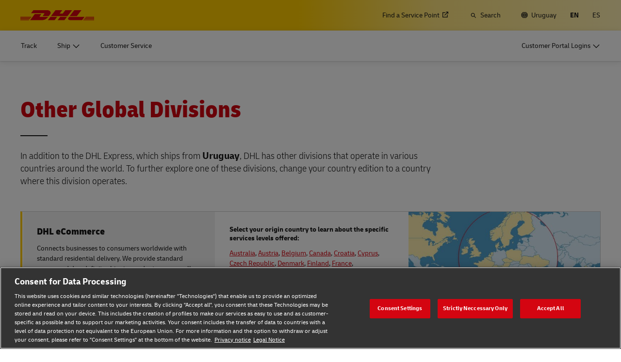

--- FILE ---
content_type: text/html; charset=UTF-8
request_url: https://www.dhl.com/uy-en/home/other-global-divisions.html
body_size: 19294
content:

<!DOCTYPE html>



<html lang="en-UY" dir="ltr" class="full-width-grid left-aligned-grid  ">
	<head>
	<meta charset="utf-8"/>
	<title>Other Global Divisions - DHL - Uruguay</title>
	
	
	
<link rel="preload" href="/etc/clientlibs/dhl/clientlib-all/css/bundle.38601f90d25907a1dc423fd714e290df.css" as="style" crossorigin/>
    
<link rel="preload" href="/etc/clientlibs/dhl/clientlib-all/assets/fonts/default-15a7ed37f53bdda49a82.woff2" as="font" crossorigin/>
<link rel="preload" href="/etc/clientlibs/dhl/clientlib-all/assets/fonts/default-2d649dcaa71ff88f7b8a.woff2" as="font" crossorigin/>
<link rel="preload" href="/etc/clientlibs/dhl/clientlib-all/assets/fonts/default-4bcce82160b8c6f178f0.woff2" as="font" crossorigin/>
<link rel="preload" href="/etc/clientlibs/dhl/clientlib-all/assets/fonts/default-b8062306a9c370ef50f5.woff2" as="font" crossorigin/>
	<meta http-equiv="X-UA-Compatible" content="IE=edge"/>
	<meta name="description" content="In addition to the divisions that ship or provide logistic services in &lt;Country Name>, DHL has other divisions that operate in various countries around the world."/>
	
	<meta name="language" content="en-UY"/>
	<meta name="region" content="&#34;americas&#34;"/>
	<meta name="robots" content="noindex,nofollow"/>
	<link rel="canonical" href="https://www.dhl.com/uy-en/home/other-global-divisions.html"/>
	
<meta property="og:title" content="Other Global Divisions - DHL -"/>
<meta property="og:site_name" content="DHL"/>
<meta property="og:type" content="website"/>


<meta property="og:url" content="https://www.dhl.com/uy-en/home/other-global-divisions.html"/>
<meta property="og:description" content="In addition to the divisions that ship or provide logistic services in , DHL has other divisions that operate in various countries around the world."/>
<meta property="og:locale" content="en_UY"/>
	
	
	
	<meta name="google-site-verification" content="Owvc_x6-UK2jS5AO7XJyp-7jV4VNI44HGdikZAK-ePU"/>
	
	<meta name="viewport" content="width=device-width, initial-scale=1"/>
	<meta name="apple-mobile-web-app-capable" content="yes"/>
	<meta name="apple-mobile-web-app-status-bar-style" content="default"/>
	<meta name="format-detection" content="telephone=no"/>
	<meta name="analyticsId" content="10115b1385d7356382660a9a15e9b249"/>
	<meta name="analyticsdata" content="{\\&quot;name\\&quot;:\\&quot;Other Global Divisions\\&quot;,\\&quot;type\\&quot;:\\&quot;Link\\&quot;,\\&quot;interaction\\&quot;:\\&quot;Click\\&quot;,\\&quot;position\\&quot;:\\&quot; \\&quot;,\\&quot;context\\&quot;:\\&quot;Search Results\\&quot;,\\&quot;attributes\\&quot;:{\\&quot;component\\&quot;:\\&quot;dhl\/components\/general\/search-results\\&quot;}}"/>
	<meta name="translations" content="{&quot;dhl-textsimplifier-activate&quot;:&quot;Simplify Text&quot;,&quot;dhl-textsimplifier-revert&quot;:&quot;Revert&quot;}"/>
	
	

	
	
	<script>
			dataLayer = {"page":{"pageInfo":{"analyticsId":"10115b1385d7356382660a9a15e9b249","pageNameLegacy":"Customs Services | DHL Global Forwarding | Uruguay | EN","language":"en-UY","publisher":"Core","pageName":"Other Global Divisions","businessUnit":"DHL xBU | xBU main","projectName":"NA","pageType":"NA"},"category":{"primaryCategory":"Other","subCategory1":"Hub","subCategory2":"NA","contentType":"NA"},"attributes":{"campaign":"NA"}}};
			gnfPageTags = {"region":"americas","country":"uy"};
	</script>
	


 



    
<link rel="stylesheet" href="/etc.clientlibs/dhl/clientlibs/clientlib-core.min.css" type="text/css">
<script src="/etc.clientlibs/dhl/clientlibs/clientlib-core.min.js"></script>








    <link rel="stylesheet" href="/etc/clientlibs/dhl/clientlib-all/css/bundle.38601f90d25907a1dc423fd714e290df.css"/>
    
    
    
    
    
<link rel="stylesheet" href="/etc/clientlibs/dhl/clientlib-all/css/bundle-utapi-ui.38601f90d25907a1dc423fd714e290df.css"/>
    

<script src="https://assets.adobedtm.com/cd52279ef3fa/28cd5996a0e5/launch-ENa2e710b79eef40758cbb936003b8b231.min.js"></script>




</head>
	

<body class="no-js  ">
    <!--googleoff: all-->
    
<div class="c-nav-wcag">
    <span class="sr-only">Navigation and Content</span>
    <ul>
        <li><a href="#wcag-main-content">Skip to main content</a></li>
        <li><a href="#wcag-footer">Skip to main footer</a></li>
    </ul>
</div>

		
    
    
	
	
		
			

    



<div class="xf-content-height">
    


<div class="aem-Grid aem-Grid--12 aem-Grid--default--12 ">
    
    


<div class="c-country-selection-layer component-wide l-grid l-grid--left-s l-grid--center-m js--country-selection-layer" data-cookie="country" data-cookie-value="uy" data-cookie-validity="365" data-cookie-path="/">
	<div class="c-country-selection-layer--container l-grid l-grid--w-100pc-s">
		<div class="l-grid l-grid--w-100pc-s l-grid--left-m">
			<div class="l-grid l-grid--w-100pc-m-s">
				<div class="c-country-selection-layer--flag">
					<span class="flag-icon flag-icon-uy"></span>
				</div>
				<div class="c-country-selection-layer--copy-container l-grid l-grid--w-auto-s l-grid--middle-s l-grid--w-reset-m">
					<span class="c-country-selection-layer--copy">You are in</span>
					<span class="c-country-selection-layer--copy"><strong>&nbsp;Uruguay</strong></span>
				</div>
			</div>
			<div class="l-grid l-grid--w-100pc-m-s l-grid--w-100pc-s-l l-grid--w-100pc-s-m l-grid--w-100pc-s l-grid--w-reset-m">
				<button type="button" class="base-button js--country-selection-layer-close c--country-selection-layer-close js--cookie-set" data-tracking="{&quot;component&quot;:&quot;dhl/components/global/country-selection-layer&quot;,&quot;name&quot;:&quot;Stay on this site&quot;,&quot;topic&quot;:&quot;country selection layer&quot;}" aria-label="Stay on site Uruguay">
				<span>Stay on this site</span>
				</button>
				<span class="c-country-selection-layer--base-copy l-grid l-grid--w-100pc-s l-grid--center-s l-grid--middle-s l-grid--w-reset-m l-grid--left-m">or</span>
				<a href="/uy-en/home/location-selector.html" class="base-button base-button--white" data-tracking="{&quot;component&quot;:&quot;dhl/components/global/country-selection-layer&quot;,&quot;name&quot;:&quot;Select a different country&quot;,&quot;topic&quot;:&quot;country selection layer&quot;}">
	                <span>Select a different country</span>
	                </a>
			</div>
		</div>
	</div>
</div>

    
</div>

</div>
		

    



    <div class="c-global-newsflash--wrapper js--global-newsflash" data-jsonurl="/global/dhl/news-alerts.gnf.json" data-nosnippet>
        <div class="c-global-newsflash component-wide l-grid l-grid--left-s l-grid--bottom-s l-grid--nowrap-m js-global-newsflash">
            <div class="l-grid--w-90pc-s l-grid--w-90pc-m l-grid--left-m c-global-newsflash--content-wrapper">
                <em class="c-global-newsflash-icon-alert icon-exception"></em>
                <a data-linkname="newsflash" class="c-global-newsflash--copy js--global-newsflash--link c-global-newsflash--copy--mobile js-global-newsflash--copy--mobile link-internal link no-nowrap l-grid--hidden-m l-grid--visible-s has-icon" target="_blank" rel="noopener noreferrer" title="View Alerts that may impact DHL services">View Alerts that may impact DHL services
                    <span class="sr-only">View Alerts that may impact DHL services</span>
                </a>
                <button class="c-global-newsflash-close link-icon icon-cancel js--global-newsflash-close" title="Close" aria-label="Close" tabindex="0">
        <span class="sr-only">Close</span>
      </button>
            </div>
        </div>
    </div>
 
	<!--googleon: all-->
    <div class="l-view has-no-stage">
        

<header>
	
		
			

    



<div class="xf-content-height">
    


<div class="aem-Grid aem-Grid--12 aem-Grid--default--12 ">
    
    








	
	
	
	
	
	

	
		<div class="c-navigation js--flyout-keyboardtrap" data-navigation-type="static" data-navigation-show-stick-after="0px">
			
			<nav class="c-navigation--bar c-navigation--bar--main" role="navigation" aria-label="Utility">
				<div class="c-navigation--bar--wrapper component-wide l-grid--between-s l-grid--middle-s">
					<div class="c-navigation-logo-wrapper">
						<a href="/uy-en/home.html" target="_self" title="DHL Homepage" class="c-navigation-logo">
							<img src="/content/dam/dhl/global/core/images/logos/dhl-logo.svg" alt="DHL Homepage"/>
							
						</a>
					</div>
					<ul class="c-navigation--menu c-navigation-menu--language-list-container">
						
						<li data-on-search-hide="false" class="c-nav-primary--globalnewsflash js--nav-primary--globalnewsflash not-visible">
							<a class="c-navigation-menu--meta-link link has-icon icon-exception" href="/global-en/global-news-alerts.html" target="_self" aria-label="Alerts" rel="noopener noreferrer">
								<span class="c-navigation-menu--icon has-icon icon-exception sr-hidden" aria-hidden="true" tabindex="-1"></span>
								<span>Alerts</span>
							</a>
						</li>
						
						
						<li data-on-search-hide="false">
							
							<a class="c-navigation-menu--meta-link link link-external   has-icon" href="/uy-en/home/redirect/express/locator.html" target="_blank" aria-describedby="a11y-message--new-window a11y-message--external-link" rel="noopener noreferrer">
								<span>Find a Service Point </span>
								<span class="c-navigation-menu--decorator has-icon sr-hidden" aria-hidden="true" tabindex="-1"></span>
							</a>
						</li>

						
						
						
							<li>
								<form action="/uy-en/home/search.html" method="GET" class="c-navigation-search--form js--navigation-search--form" data-open="" data-show-label="" id="nav-search-static_57b33bec-7d9b-42c7-b134-5cdb8b5d214c" role="search">
									<label for="nav-search-static--input_57b33bec-7d9b-42c7-b134-5cdb8b5d214c" class="c-navigation-search--input-label has-icon" tabindex="0" role="button">
										<span class="c-navigation-menu--icon has-icon icon-search sr-hidden" aria-hidden="true" tabindex="-1"></span>
										<span class="c-navigation-search--input-label-text">Search</span>
									</label>
									<div class="c-navigation-search--input-container">
										<em class="c-navigation-search--icon icon-search" aria-hidden="true" tabindex="-1"></em>
										<input class="c-navigation-search--input js--navigation-search--input" id="nav-search-static--input_57b33bec-7d9b-42c7-b134-5cdb8b5d214c" autocomplete="off" max-num-list="5" type="search" placeholder="Search dhl.com" name="q" data-target="#nav-search-static_57b33bec-7d9b-42c7-b134-5cdb8b5d214c" tabindex="0" role="combobox" aria-autocomplete="list" aria-controls="search-quick-list_57b33bec-7d9b-42c7-b134-5cdb8b5d214c" aria-expanded="false"/>
										<span class="c-navigation-search--close icon-cancel js--navigation-search--close" data-target="#nav-search-static_57b33bec-7d9b-42c7-b134-5cdb8b5d214c" role="button" tabindex="0" aria-label="Close searchbar" aria-expanded="true" aria-controls="search-quick-list_57b33bec-7d9b-42c7-b134-5cdb8b5d214c"></span>
									</div>
									
									<div class="c-navigation-search--quicklinks js--navigation-search--quicklinks">
										<ul class="shadow-small" id="search-quick-list_57b33bec-7d9b-42c7-b134-5cdb8b5d214c">
											
											
										</ul>
									</div>
									
								</form>
							</li>
							
							
							
								<li>
									
									
									<a class="c-navigation-menu--meta-link link has-icon icon-globe" href="/uy-en/home/location-selector.html" title="Select Location">
										<span class="c-navigation-menu--icon has-icon icon-globe sr-hidden" aria-hidden="true" tabindex="-1"></span>
										<span>Uruguay</span>
									</a>
								</li>
								
								
								<li class="c-navigation-menu--language-list">
									
									<span class="c-navigation-menu--meta-link is-selected sr-hidden" data-selected="true" aria-label="English" aria-hidden="true" tabindex="-1" rel="">
										EN
									</span>
								</li>
<li class="c-navigation-menu--language-list">
									
									<a class="c-navigation-menu--meta-link link has-icon js--nav-lang" href="/uy-es/home/otras-divisiones-globales.html" data-selected="false" target="_self" aria-label="Switch Language to: Español" aria-hidden="false" tabindex="0" rel="">
										ES
									</a>
								</li>

							
							
					</ul>
					<button class="c-navigation-mobile-menu--button js--close-trap-prefer" aria-controls="static_menu_66abf6c1-a05b-4aef-876d-96babc1c4ac5" aria-label="Main menu" aria-expanded="false">
						<div class="c-navigation-mobile-menu--bar" aria-hidden="true"></div>
						<div class="c-navigation-mobile-menu--bar" aria-hidden="true"></div>
						<div class="c-navigation-mobile-menu--bar" aria-hidden="true"></div>
					</button>
				</div>
				<!--Mobile -  Primary Nav -->
				<div class="c-navigation-mobile-menu" id="static_menu_66abf6c1-a05b-4aef-876d-96babc1c4ac5">
					<ul class="c-navigation--menu c-navigation-mobile-menu" role="list" data-scrollable="" data-scroll-menu="">
						<li>
							
							
							
	
	<div class="c-navigation-flyout">
	
	
		<a class="c-navigation-menu--link link has-icon    " href="/uy-en/home/tracking.html" data-analytics="{&quot;trackedInteractions&quot;:&quot;basic&quot;,&quot;interactionType&quot;:&quot;dhl_utf_contentInteraction&quot;,&quot;content&quot;:{&quot;name&quot;:&quot;Track&quot;,&quot;type&quot;:&quot;Link&quot;,&quot;interaction&quot;:&quot;Click&quot;,&quot;position&quot;:&quot;&quot;,&quot;context&quot;:&quot;&quot;,&quot;attributes&quot;:{&quot;component&quot;:&quot;dhl/components/navigation/primaryxf&quot;,&quot;topic&quot;:&quot;primary navigation&quot;}}}" data-selected="false">
			<span class="  sr-hidden" aria-hidden="true" tabindex="-1"></span>
			<span>Track</span>
			<span class="c-navigation-menu--decorator has-icon sr-hidden" aria-hidden="true" tabindex="-1"></span>
		</a>
	</div>

						</li>
<li>
							
							
							
	<div id="c-navigation-flyout-id-flyout_771fe1a8-a666-4d4f-a2ac-5c5422875a70" class="c-navigation-flyout js--navigation-flyout js--auto-close-on-tab-out js--auto-close-desktop" data-flyout-selected="false" data-flyout-open-by-default="false">
		<button class="c-navigation-menu--button js--close-trap has-icon  " aria-expanded="false" data-flyout-target="#c-navigation-flyout-id-flyout_771fe1a8-a666-4d4f-a2ac-5c5422875a70" aria-controls="c-navigation-flyout-id-flyout_771fe1a8-a666-4d4f-a2ac-5c5422875a70-aria" data-analytics="{&quot;trackedInteractions&quot;:&quot;basic&quot;,&quot;interactionType&quot;:&quot;dhl_utf_contentInteraction&quot;,&quot;content&quot;:{&quot;name&quot;:&quot;Ship&quot;,&quot;type&quot;:&quot;Button&quot;,&quot;interaction&quot;:&quot;Click&quot;,&quot;position&quot;:&quot;&quot;,&quot;context&quot;:&quot;&quot;,&quot;attributes&quot;:{&quot;component&quot;:&quot;dhl/components/navigation/primaryxf&quot;,&quot;topic&quot;:&quot;primary navigation&quot;}}}">
			<span>Ship</span>
		</button>
		<div class="c-navigation-flyout-container" tabindex="-1" aria-hidden="true" data-flyout-container="" id="c-navigation-flyout-id-flyout_771fe1a8-a666-4d4f-a2ac-5c5422875a70-aria">
			<div class="c-navigation-flyout-content" data-flyout-size="full" data-flyout-content="">
				<div>
					

    



<div class="xf-content-height">
    


<div class="aem-Grid aem-Grid--12 aem-Grid--default--12 ">
    
    <div class="container aem-GridColumn aem-GridColumn--default--12">

    
    
    
    <span class="link-anchor" id="root_container_copy"></span>
    
    
    
    
        
    
        
    
        
    
        
    
        
    
        
    
        
    
    
    
    <div id="container-8c3e6f2abb" class="cmp-container cmp-container--white
		 
		     
         cmp-container--gutter-21
         cmp-container--padding-size-14
         
         
         
         
         cmp-container--left-on-top
		 
         
		 
         
         ">
        


<div class="aem-Grid aem-Grid--12 aem-Grid--tablet--12 aem-Grid--default--12 ">
    
    <div class="title title-margin-top aem-GridColumn--tablet--12 aem-GridColumn--offset--tablet--0 aem-GridColumn--tablet--none aem-GridColumn aem-GridColumn--default--12"><span class="link-anchor" id="root_container_copy_title"></span>




<div class="cmp-title" id="title-bbade497e1">
     <h2 class="cmp-title__text cmp-title__text--level5">
		 
			Document and Package
		
	</h2>
</div>

    
</div>
<div class="text text-grey text-margin-none aem-GridColumn aem-GridColumn--default--12"><span class="link-anchor" id="root_container_copy_text_copy"></span>




<div id="text-924608eb07" class="cmp-text">
     <p class="cmp-text__inline-text cmp-text__inline-text--small-body-copy">Personal and Business</p>     
</div>

    
</div>
<div class="separator separator-color-gray aem-GridColumn aem-GridColumn--default--12">
<span class="link-anchor" id="root_container_copy_separator"></span>
<div class="cmp-separator" id="separator-55cfa96500">
	<hr class="cmp-separator__horizontal-rule" aria-hidden="true" role="none"/>
</div></div>
<div class="list bullet-type-none top-margin aem-GridColumn--tablet--12 aem-GridColumn--offset--tablet--0 aem-GridColumn--tablet--none aem-GridColumn aem-GridColumn--default--12"><span class="link-anchor" id="root_container_copy_list_copy"></span>
<ul id="list-c1f10fe0a8" class="cmp-list">
    
    
    <li class="cmp-list__item ">
    

  <a class="cmp-list__item-link cmp-list__item-link--internal" href="/uy-en/home/express.html" data-analytics="{&quot;trackedInteractions&quot;:&quot;basic&quot;,&quot;interactionType&quot;:&quot;dhl_utf_contentInteraction&quot;,&quot;content&quot;:{&quot;name&quot;:&quot;Explore DHL Express&quot;,&quot;type&quot;:&quot;Link&quot;,&quot;interaction&quot;:&quot;Click&quot;,&quot;position&quot;:&quot;&quot;,&quot;context&quot;:&quot;Document and Package&quot;,&quot;attributes&quot;:{&quot;component&quot;:&quot;dhl/components/core/list&quot;,&quot;topic&quot;:&quot;ship mobile flyout&quot;}}}">
      <span class="cmp-list__item-title">Explore DHL Express</span>
      
      <span class="cmp-list__item-decorator" aria-hidden="true" tabindex="-1"></span>
  </a>
  
</li>
</ul>

    

</div>
<div class="title title-margin-bottom title-margin-top aem-GridColumn--tablet--12 aem-GridColumn--offset--tablet--0 aem-GridColumn--tablet--none aem-GridColumn aem-GridColumn--default--12"><span class="link-anchor" id="root_container_copy_title_copy"></span>




<div class="cmp-title" id="title-1237a7e6a1">
     <h2 class="cmp-title__text cmp-title__text--level5">
		 
			Pallets, Containers and Cargo (Business Only)
		
	</h2>
</div>

    
</div>
<div class="separator separator-color-gray aem-GridColumn aem-GridColumn--default--12">
<span class="link-anchor" id="root_container_copy_separator_copy"></span>
<div class="cmp-separator" id="separator-8f7d4b902b">
	<hr class="cmp-separator__horizontal-rule" aria-hidden="true" role="none"/>
</div></div>
<div class="list bullet-type-none top-margin spacing-large aem-GridColumn aem-GridColumn--default--12"><span class="link-anchor" id="root_container_copy_list_1031938493_copy"></span>
<ul id="list-99962074e3" class="cmp-list">
    
    
    <li class="cmp-list__item ">
    

  <a class="cmp-list__item-link cmp-list__item-link--internal" href="/uy-en/home/global-forwarding.html" data-analytics="{&quot;trackedInteractions&quot;:&quot;basic&quot;,&quot;interactionType&quot;:&quot;dhl_utf_contentInteraction&quot;,&quot;content&quot;:{&quot;name&quot;:&quot;Explore Freight Services&quot;,&quot;type&quot;:&quot;Link&quot;,&quot;interaction&quot;:&quot;Click&quot;,&quot;position&quot;:&quot;&quot;,&quot;context&quot;:&quot;Document and Package&quot;,&quot;attributes&quot;:{&quot;component&quot;:&quot;dhl/components/core/list&quot;,&quot;topic&quot;:&quot;ship mobile flyout&quot;}}}">
      <span class="cmp-list__item-title">Explore Freight Services</span>
      
      <span class="cmp-list__item-decorator" aria-hidden="true" tabindex="-1"></span>
  </a>
  
</li>
</ul>

    

</div>

    
</div>

    </div>

    
</div>

    
</div>

</div>
				</div>
			</div>
		</div>
	</div>
	

						</li>
<li>
							
							
							
	
	<div class="c-navigation-flyout">
	
	
		<a class="c-navigation-menu--link link has-icon    " href="/uy-en/home/customer-service.html" data-analytics="{&quot;trackedInteractions&quot;:&quot;basic&quot;,&quot;interactionType&quot;:&quot;dhl_utf_contentInteraction&quot;,&quot;content&quot;:{&quot;name&quot;:&quot;Customer Service&quot;,&quot;type&quot;:&quot;Link&quot;,&quot;interaction&quot;:&quot;Click&quot;,&quot;position&quot;:&quot;&quot;,&quot;context&quot;:&quot;&quot;,&quot;attributes&quot;:{&quot;component&quot;:&quot;dhl/components/navigation/primaryxf&quot;,&quot;topic&quot;:&quot;primary navigation&quot;}}}" data-selected="false">
			<span class="  sr-hidden" aria-hidden="true" tabindex="-1"></span>
			<span>Customer Service</span>
			<span class="c-navigation-menu--decorator has-icon sr-hidden" aria-hidden="true" tabindex="-1"></span>
		</a>
	</div>

						</li>

						<li>
							
							
							
	
	<div class="c-navigation-flyout">
	
	
		<a class="c-navigation-menu--link link has-icon login-button   " href="/uy-en/home/login.html" data-analytics="{&quot;trackedInteractions&quot;:&quot;basic&quot;,&quot;interactionType&quot;:&quot;dhl_utf_contentInteraction&quot;,&quot;content&quot;:{&quot;name&quot;:&quot;Customer Portal&quot;,&quot;type&quot;:&quot;Link&quot;,&quot;interaction&quot;:&quot;Click&quot;,&quot;position&quot;:&quot;&quot;,&quot;context&quot;:&quot;&quot;,&quot;attributes&quot;:{&quot;component&quot;:&quot;dhl/components/navigation/primaryxf&quot;,&quot;topic&quot;:&quot;primary navigation&quot;}}}" data-selected="false">
			<span class="c-navigation-menu--icon has-icon  sr-hidden" aria-hidden="true" tabindex="-1"></span>
			<span>Customer Portal Logins </span>
			<span class="c-navigation-menu--decorator has-icon sr-hidden" aria-hidden="true" tabindex="-1"></span>
		</a>
	</div>

						</li>
						
	
	
	<li data-on-search-hide="" class="c-nav-primary--globalnewsflash js--nav-primary--globalnewsflash not-visible">
		<a class="c-navigation-menu--meta-link link has-icon icon-exception" href="/global-en/global-news-alerts.html" data-selected="" target="_self" aria-label="Alerts" rel="noopener noreferrer">
			<span class="c-navigation-menu--icon has-icon icon-exception sr-hidden" aria-hidden="true" tabindex="-1"></span>
			<span>Alerts</span>
			<span class="c-navigation-menu--decorator has-icon sr-hidden" aria-hidden="true" tabindex="-1"></span>
		</a>
	</li>
	
	
	<li data-on-search-hide="">
		
		<a class="c-navigation-menu--meta-link link link-external has-icon" href="/uy-en/home/redirect/express/locator.html" target="_blank" aria-describedby="a11y-message--new-window" rel="noopener noreferrer">
			<span>Find a Service Point </span>
			<span class="c-navigation-menu--decorator has-icon sr-hidden" aria-hidden="true" tabindex="-1"></span>
		</a>
	</li>

	
	
	<li>
		
		<form action="/uy-en/home/search.html" method="GET" class="c-navigation-search--form js--navigation-search--form" data-open="" id="nav-search-mobile_8fb7ae2c-40ef-44b4-aeeb-895f59897203">
			<label for="nav-search-mobile--input_8fb7ae2c-40ef-44b4-aeeb-895f59897203" class="c-navigation-search--input-label has-icon" tabindex="0" role="button">
				<span class="c-navigation-menu--icon has-icon icon-search sr-hidden" aria-hidden="true" tabindex="-1"></span>
				<span class="c-navigation-search--input-label-text">Search</span>
			</label>
			<div class="c-navigation-search--input-container">
				<em class="c-navigation-search--icon icon-search" aria-hidden="true" tabindex="-1"></em>
				<input class="c-navigation-search--input js--navigation-search--input" id="nav-search-mobile--input_8fb7ae2c-40ef-44b4-aeeb-895f59897203" autocomplete="off" max-num-list="5" type="text" placeholder="Search dhl.com" name="q" data-target="#nav-search-mobile_8fb7ae2c-40ef-44b4-aeeb-895f59897203" tabindex="0" role="combobox" aria-autocomplete="list" aria-owns="search-quick-list_8fb7ae2c-40ef-44b4-aeeb-895f59897203_mobile" aria-expanded="false"/>
				<span class="c-navigation-search--close icon-cancel js--navigation-search--close" data-target="#nav-search-mobile_8fb7ae2c-40ef-44b4-aeeb-895f59897203" tabindex="0" aria-label="Close searchbar" role="button" aria-expanded="true" aria-controls="search-quick-list_8fb7ae2c-40ef-44b4-aeeb-895f59897203_mobile"></span>
			</div>
			<div class="c-navigation-search--quicklinks js--navigation-search--quicklinks">
				<ul class="shadow-small" id="search-quick-list_8fb7ae2c-40ef-44b4-aeeb-895f59897203_mobile">
					
					
				</ul>
			</div>
		</form>
	</li>
	
	
	
		<li>
			
			<a class="c-navigation-menu--meta-link link has-icon" href="/uy-en/home/location-selector.html" aria-label="Select Location">
						<span class="flag-icon flag-icon-uy">Change Location
							(UY)</span>
			</a>
		</li>
		
		
		<li class="c-navigation-menu--language-list">
			<a class="c-navigation-menu--meta-link">
				<span>Select Language</span>
			</a>
			
				
				<span class="c-navigation-menu--meta-link is-selected sr-hidden" data-selected="true" aria-label="English" aria-hidden="true" tabindex="-1" rel="">
					EN
				</span>
			
				
				<a class="c-navigation-menu--meta-link link has-icon js--nav-lang" href="/uy-es/home/otras-divisiones-globales.html" data-selected="false" target="_self" aria-label="Switch Language to: Español" aria-hidden="false" tabindex="0" rel="">
					ES
				</a>
			
		</li>
	
	

					</ul>
				</div>
			</nav>
			
			
			<nav class="c-navigation--bar c-navigation--bar--sub " role="navigation" aria-label="Primary">
				<div class="c-navigation--bar--wrapper component-wide l-grid--between-s l-grid--middle-s" data-scroll-container="" data-scrollable="">
					<ul tabindex="-1" class="js--nav-primary-menu-left c-navigation--menu c-navigation--menu-left" role="list" data-scrollable="" data-scroll-menu="">
						<li>
							
							
							
	
	<div class="c-navigation-flyout">
	
	
		<a class="c-navigation-menu--link link has-icon    " href="/uy-en/home/tracking.html" data-analytics="{&quot;trackedInteractions&quot;:&quot;basic&quot;,&quot;interactionType&quot;:&quot;dhl_utf_contentInteraction&quot;,&quot;content&quot;:{&quot;name&quot;:&quot;Track&quot;,&quot;type&quot;:&quot;Link&quot;,&quot;interaction&quot;:&quot;Click&quot;,&quot;position&quot;:&quot;&quot;,&quot;context&quot;:&quot;&quot;,&quot;attributes&quot;:{&quot;component&quot;:&quot;dhl/components/navigation/primaryxf&quot;,&quot;topic&quot;:&quot;primary navigation&quot;}}}" data-selected="false">
			<span class="  sr-hidden" aria-hidden="true" tabindex="-1"></span>
			<span>Track</span>
			<span class="c-navigation-menu--decorator has-icon sr-hidden" aria-hidden="true" tabindex="-1"></span>
		</a>
	</div>

						</li>
<li>
							
							
							
	<div id="c-navigation-flyout-id-flyout_55467b1a-9c42-4033-9271-c1f9997baa13" class="c-navigation-flyout js--navigation-flyout js--auto-close-on-tab-out js--auto-close-desktop" data-flyout-selected="false" data-flyout-open-by-default="false">
		<button class="c-navigation-menu--button js--close-trap has-icon  " aria-expanded="false" data-flyout-target="#c-navigation-flyout-id-flyout_55467b1a-9c42-4033-9271-c1f9997baa13" aria-controls="c-navigation-flyout-id-flyout_55467b1a-9c42-4033-9271-c1f9997baa13-aria" data-analytics="{&quot;trackedInteractions&quot;:&quot;basic&quot;,&quot;interactionType&quot;:&quot;dhl_utf_contentInteraction&quot;,&quot;content&quot;:{&quot;name&quot;:&quot;Ship&quot;,&quot;type&quot;:&quot;Button&quot;,&quot;interaction&quot;:&quot;Click&quot;,&quot;position&quot;:&quot;&quot;,&quot;context&quot;:&quot;&quot;,&quot;attributes&quot;:{&quot;component&quot;:&quot;dhl/components/navigation/primaryxf&quot;,&quot;topic&quot;:&quot;primary navigation&quot;}}}">
			<span>Ship</span>
		</button>
		<div class="c-navigation-flyout-container" tabindex="-1" aria-hidden="true" data-flyout-container="" id="c-navigation-flyout-id-flyout_55467b1a-9c42-4033-9271-c1f9997baa13-aria">
			<div class="c-navigation-flyout-content" data-flyout-size="full" data-flyout-content="">
				<div>
					

    



<div class="xf-content-height">
    


<div class="aem-Grid aem-Grid--12 aem-Grid--default--12 ">
    
    <div class="container aem-GridColumn aem-GridColumn--default--12">

    
    
    
    <span class="link-anchor" id="root_container"></span>
    
    
    
    
        
    
        
    
    
    
    <div id="container-6ad98d5e71" class="cmp-container cmp-container--white
		 
		     
         
         cmp-container--padding-size-0
         cmp-container--equal-height-desktop
         
         
         
         cmp-container--left-on-top
		 
         
		 
         
         ">
        


<div class="aem-Grid aem-Grid--12 aem-Grid--default--12 ">
    
    <div class="container aem-GridColumn--default--none aem-GridColumn aem-GridColumn--default--6 aem-GridColumn--offset--default--0">

    
    
    
    <span class="link-anchor" id="container_container_copy_copy"></span>
    <span class="link-anchor" id="root_container_container_copy_copy"></span>
    
    
    
        
    
        
    
        
    
    
    
    <div id="container-237deab813" class="cmp-container cmp-container--white
		 
		     
         
         cmp-container--padding-size-0
         
         
         
         
         cmp-container--left-on-top
		 
         
		 
         
         ">
        


<div class="aem-Grid aem-Grid--6 aem-Grid--default--6 ">
    
    <div class="container aem-GridColumn aem-GridColumn--default--6">

    
    
    
    <span class="link-anchor" id="container_copy_copy_container_2068617201"></span>
    <span class="link-anchor" id="container_container_copy_copy_container_2068617201"></span>
    <span class="link-anchor" id="root_container_container_copy_copy_container_2068617201"></span>
    
    
        
    
        
    
        
    
    
    
    <div id="container-46c949b6e4" class="cmp-container cmp-container--white
		 
		 cmp-container--padding-position-top  cmp-container--padding-position-left cmp-container--padding-position-right 
         
         cmp-container--padding-size-21
         
         
         
         
         cmp-container--left-on-top
		 
         
		 
         
         ">
        


<div class="aem-Grid aem-Grid--12 aem-Grid--default--12 ">
    
    <div class="title title-left title-red title-margin-none aem-GridColumn aem-GridColumn--default--12"><span class="link-anchor" id="container_copy_copy_container_2068617201_title"></span>




<div class="cmp-title" id="title-9b6b3e1257">
     <h2 class="cmp-title__text cmp-title__text--level4">
		 
			SHIP
		
	</h2>
</div>

    
</div>
<div class="text text-left text-default text-black text-margin-top aem-GridColumn aem-GridColumn--default--12"><span class="link-anchor" id="container_copy_copy_container_2068617201_text"></span>




<div id="text-396aa9d97d" class="cmp-text">
     <p class="cmp-text__inline-text cmp-text__inline-text--small-body-copy"><span class="cmp-text__inline-text cmp-text__inline-text--large-body-copy"><span class="cmp-text__inline-text cmp-text__inline-text--regular-body-copy">Learn more about our shipping solutions</span></span></p>     
</div>

    
</div>
<div class="separator separator-margin-top separator-color-gray aem-GridColumn aem-GridColumn--default--12">
<span class="link-anchor" id="container_copy_copy_container_2068617201_separator"></span>
<div class="cmp-separator" id="separator-5897607fd0">
	<hr class="cmp-separator__horizontal-rule" aria-hidden="true" role="none"/>
</div></div>

    
</div>

    </div>

    
</div>
<div class="container aem-GridColumn aem-GridColumn--default--6">

    
    
    
    <span class="link-anchor" id="container_copy_copy_container"></span>
    <span class="link-anchor" id="container_container_copy_copy_container"></span>
    <span class="link-anchor" id="root_container_container_copy_copy_container"></span>
    
    
        
    
        
    
    
    
    <div id="container-d4397bf331" class="cmp-container cmp-container--white
		 
		     
         
         cmp-container--padding-size-0
         cmp-container--equal-height-desktop
         
         
         
         cmp-container--left-on-top
		 
         
		 
         
         ">
        


<div class="aem-Grid aem-Grid--12 aem-Grid--default--12 ">
    
    <div class="container container-border-grey-right aem-GridColumn--default--none aem-GridColumn aem-GridColumn--default--6 aem-GridColumn--offset--default--0">

    
    
    
    <span class="link-anchor" id="container_container_1998984224"></span>
    <span class="link-anchor" id="container_copy_copy_container_container_1998984224"></span>
    <span class="link-anchor" id="container_container_copy_copy_container_container_1998984224"></span>
    
    
        
    
        
    
        
    
        
    
    
    
    <div id="container-0d06c75b60" class="cmp-container cmp-container--white
		 
		     
         
         cmp-container--padding-size-0
         
         
         cmp-container--bottom-aligned
         
         cmp-container--left-on-top
		 
         
		 
         
         ">
        


<div class="aem-Grid aem-Grid--6 aem-Grid--default--6 ">
    
    <div class="container aem-GridColumn--default--none aem-GridColumn aem-GridColumn--default--6 aem-GridColumn--offset--default--0">

    
    
    
    <span class="link-anchor" id="container_1998984224_container"></span>
    <span class="link-anchor" id="container_container_1998984224_container"></span>
    <span class="link-anchor" id="container_copy_copy_container_container_1998984224_container"></span>
    
    
        
    
        
    
        
    
    
    
    <div id="container-0660dae109" class="cmp-container cmp-container--white
		 
		 cmp-container--padding-position-top  cmp-container--padding-position-left cmp-container--padding-position-right 
         
         cmp-container--padding-size-21
         
         
         
         
         cmp-container--left-on-top
		 
         
		 
         
         ">
        


<div class="aem-Grid aem-Grid--12 aem-Grid--default--6 ">
    
    <div class="title title-left title-black title-margin-none aem-GridColumn aem-GridColumn--default--6"><span class="link-anchor" id="container_1998984224_container_title"></span>




<div class="cmp-title" id="title-f97cebec79">
     <h3 class="cmp-title__text cmp-title__text--level5">
		 
			Document and Parcel
		
	</h3>
</div>

    
</div>
<div class="text text-grey aem-GridColumn aem-GridColumn--default--6"><span class="link-anchor" id="container_1998984224_container_text"></span>




<div id="text-ad226630c0" class="cmp-text">
     <p class="cmp-text__inline-text cmp-text__inline-text--small-body-copy"><span class="cmp-text__inline-text cmp-text__inline-text--regular-body-copy">Personal and Business</span></p>     
</div>

    
</div>

    
</div>

    </div>

    
</div>
<div class="container aem-GridColumn aem-GridColumn--default--6">

    
    
    
    <span class="link-anchor" id="container_1998984224_container_1202140849"></span>
    <span class="link-anchor" id="container_container_1998984224_container_1202140849"></span>
    <span class="link-anchor" id="container_copy_copy_container_container_1998984224_container_1202140849"></span>
    
    
        
    
    
    
    <div id="container-c39c71efbc" class="cmp-container cmp-container--white
		 
		 cmp-container--padding-position-top  cmp-container--padding-position-left cmp-container--padding-position-right 
         cmp-container--gutter-21
         cmp-container--padding-size-21
         
         
         
         
         cmp-container--left-on-top
		 
         
		 
         
         ">
        


<div class="aem-Grid aem-Grid--12 aem-Grid--default--12 ">
    
    <div class="text text-left text-black text-margin-none aem-GridColumn aem-GridColumn--default--12"><span class="link-anchor" id="container_1998984224_container_1202140849_text"></span>




<div id="text-057086bece" class="cmp-text">
     <p class="cmp-text__inline-text cmp-text__inline-text--small-body-copy"><span class="cmp-text__inline-text cmp-text__inline-text--regular-body-copy">Explore shipping options with DHL Express</span></p>     
</div>

    
</div>

    
</div>

    </div>

    
</div>
<div class="container aem-GridColumn--default--none aem-GridColumn aem-GridColumn--default--6 aem-GridColumn--offset--default--0">

    
    
    
    <span class="link-anchor" id="container_1998984224_container_copy_11368"></span>
    <span class="link-anchor" id="container_container_1998984224_container_copy_11368"></span>
    <span class="link-anchor" id="container_copy_copy_container_container_1998984224_container_copy_11368"></span>
    
    
        
    
        
    
    
    
    <div id="container-508452c346" class="cmp-container cmp-container--white
		 
		     
         
         cmp-container--padding-size-21
         
         
         
         
         cmp-container--left-on-top
		 
         
		 
         
         ">
        


<div class="aem-Grid aem-Grid--12 aem-Grid--default--6 ">
    
    <div class="button button-color-secondary button-width-flexible aem-GridColumn aem-GridColumn--default--6"><span class="link-anchor" id="container_1998984224_container_copy_11368_button"></span>


<a class="cmp-button" id="button-abd5a82ab0" href="/uy-en/home/express.html" target="_self" data-analytics="{&quot;trackedInteractions&quot;:&quot;basic&quot;,&quot;interactionType&quot;:&quot;dhl_utf_contentInteraction&quot;,&quot;content&quot;:{&quot;name&quot;:&quot;Explore DHL Express&quot;,&quot;type&quot;:&quot;Button&quot;,&quot;interaction&quot;:&quot;Click&quot;,&quot;position&quot;:&quot;&quot;,&quot;context&quot;:&quot;&quot;,&quot;attributes&quot;:{&quot;component&quot;:&quot;dhl/components/core/button&quot;,&quot;name&quot;:&quot;Explore DHL Express&quot;,&quot;topic&quot;:&quot;ship flyout&quot;}}}" data-cmp-clickable="false">
	
    <span class="cmp-button__text">Explore DHL Express</span>
</a>

    

</div>

    
</div>

    </div>

    
</div>

    
</div>

    </div>

    
</div>
<div class="container aem-GridColumn--default--none aem-GridColumn aem-GridColumn--default--6 aem-GridColumn--offset--default--0">

    
    
    
    <span class="link-anchor" id="container_container_239762996"></span>
    <span class="link-anchor" id="container_copy_copy_container_container_239762996"></span>
    <span class="link-anchor" id="container_container_copy_copy_container_container_239762996"></span>
    
    
        
    
        
    
        
    
        
    
    
    
    <div id="container-6cc3053125" class="cmp-container cmp-container--white
		 
		     
         
         cmp-container--padding-size-0
         
         
         cmp-container--bottom-aligned
         
         cmp-container--left-on-top
		 
         
		 
         
         ">
        


<div class="aem-Grid aem-Grid--6 aem-Grid--default--6 ">
    
    <div class="container aem-GridColumn--default--none aem-GridColumn aem-GridColumn--default--6 aem-GridColumn--offset--default--0">

    
    
    
    <span class="link-anchor" id="container_239762996_container_copy"></span>
    <span class="link-anchor" id="container_container_239762996_container_copy"></span>
    <span class="link-anchor" id="container_copy_copy_container_container_239762996_container_copy"></span>
    
    
        
    
        
    
        
    
    
    
    <div id="container-85c804e594" class="cmp-container cmp-container--white
		 
		 cmp-container--padding-position-top  cmp-container--padding-position-left cmp-container--padding-position-right 
         
         cmp-container--padding-size-21
         
         
         
         
         cmp-container--left-on-top
		 
         
		 
         
         ">
        


<div class="aem-Grid aem-Grid--12 aem-Grid--default--6 ">
    
    <div class="title title-left title-black title-margin-none aem-GridColumn aem-GridColumn--default--6"><span class="link-anchor" id="container_239762996_container_copy_title"></span>




<div class="cmp-title" id="title-715e4efbde">
     <h3 class="cmp-title__text cmp-title__text--level5">
		 
				    						Pallets, Containers and Cargo
		
	</h3>
</div>

    
</div>
<div class="text text-left text-grey aem-GridColumn aem-GridColumn--default--6"><span class="link-anchor" id="container_239762996_container_copy_text"></span>




<div id="text-4844a87b17" class="cmp-text">
     <p class="cmp-text__inline-text cmp-text__inline-text--small-body-copy"><span class="cmp-text__inline-text cmp-text__inline-text--regular-body-copy">Business Only</span></p>     
</div>

    
</div>

    
</div>

    </div>

    
</div>
<div class="container aem-GridColumn aem-GridColumn--default--6">

    
    
    
    <span class="link-anchor" id="container_239762996_container"></span>
    <span class="link-anchor" id="container_container_239762996_container"></span>
    <span class="link-anchor" id="container_copy_copy_container_container_239762996_container"></span>
    
    
        
    
    
    
    <div id="container-46c2c2abbe" class="cmp-container cmp-container--white
		 
		 cmp-container--padding-position-top  cmp-container--padding-position-left cmp-container--padding-position-right 
         cmp-container--gutter-21
         cmp-container--padding-size-21
         
         
         
         
         cmp-container--left-on-top
		 
         
		 
         
         ">
        


<div class="aem-Grid aem-Grid--12 aem-Grid--default--12 ">
    
    <div class="text text-margin-none aem-GridColumn aem-GridColumn--default--12"><span class="link-anchor" id="container_239762996_container_text"></span>




<div id="text-419ce4306a" class="cmp-text">
     <p class="cmp-text__inline-text cmp-text__inline-text--small-body-copy"><span class="cmp-text__inline-text cmp-text__inline-text--regular-body-copy">Learn about our air, ocean and multimodal shipping solutions</span></p>     
</div>

    
</div>

    
</div>

    </div>

    
</div>
<div class="container aem-GridColumn--default--none aem-GridColumn aem-GridColumn--default--6 aem-GridColumn--offset--default--0">

    
    
    
    <span class="link-anchor" id="container_239762996_container_copy_10993"></span>
    <span class="link-anchor" id="container_container_239762996_container_copy_10993"></span>
    <span class="link-anchor" id="container_copy_copy_container_container_239762996_container_copy_10993"></span>
    
    
        
    
        
    
    
    
    <div id="container-0b1ab2252c" class="cmp-container cmp-container--white
		 
		     
         cmp-container--gutter-21
         cmp-container--padding-size-21
         
         
         
         
         cmp-container--left-on-top
		 
         
		 
         
         ">
        


<div class="aem-Grid aem-Grid--12 aem-Grid--default--6 ">
    
    <div class="button button-color-secondary button-width-flexible aem-GridColumn aem-GridColumn--default--6"><span class="link-anchor" id="container_239762996_container_copy_10993_button"></span>


<a class="cmp-button" id="button-bcfbbea540" href="/uy-en/home/global-forwarding.html" target="_self" data-analytics="{&quot;trackedInteractions&quot;:&quot;basic&quot;,&quot;interactionType&quot;:&quot;dhl_utf_contentInteraction&quot;,&quot;content&quot;:{&quot;name&quot;:&quot;Explore Freight Services&quot;,&quot;type&quot;:&quot;Button&quot;,&quot;interaction&quot;:&quot;Click&quot;,&quot;position&quot;:&quot;&quot;,&quot;context&quot;:&quot;&quot;,&quot;attributes&quot;:{&quot;component&quot;:&quot;dhl/components/core/button&quot;,&quot;name&quot;:&quot;Explore Freight Services&quot;,&quot;topic&quot;:&quot;ship flyout&quot;}}}" data-cmp-clickable="false">
	
    <span class="cmp-button__text">Explore Freight Services</span>
</a>

    

</div>

    
</div>

    </div>

    
</div>

    
</div>

    </div>

    
</div>

    
</div>

    </div>

    
</div>

    
</div>

    </div>

    
</div>
<div class="container aem-GridColumn--default--none aem-GridColumn aem-GridColumn--default--6 aem-GridColumn--offset--default--0">

    
    
    
    <span class="link-anchor" id="container_container_copy_copy_1037731989"></span>
    <span class="link-anchor" id="root_container_container_copy_copy_1037731989"></span>
    
    
    
        
    
        
    
    
    
    <div id="container-3ff999a00b" class="cmp-container cmp-container--white
		 
		     
         
         cmp-container--padding-size-0
         
         
         
         
         cmp-container--left-on-top
		 cmp-container--is-flexible-image
         cmp-container--flexible-image-center-aligned
		 
         
         ">
        


<div class="aem-Grid aem-Grid--6 aem-Grid--default--6 ">
    
    <div class="image aem-GridColumn aem-GridColumn--default--6"><span class="link-anchor" id="container_container_copy_copy_1037731989_image"></span>
 

<div id="image-663ced385b" class="cmp-image" itemscope itemtype="http://schema.org/ImageObject" data-cmp-is="image" data-cmp-lazy="true" data-cmp-lazythreshold="0" data-cmp-src="/content/experience-fragments/dhl/en/core/primary_navigation/flyouts/ship_desktop/simple_plus_exp_dgf/simple_exp_dgf/_jcr_content/root/container/container_copy_copy_1037731989/image.coreimg.80{.width}.jpeg/1667475368375/deliverer-goes-to-vehicle-0001.jpeg" data-cmp-widths="284,385,588,1197" data-asset="/content/dam/dhl/global/core/images/aspect-ratio/4_3/deliverer-goes-to-vehicle-0001.jpeg">
    
        <noscript data-cmp-hook-image="noscript">
            
                <img src="/content/experience-fragments/dhl/en/core/primary_navigation/flyouts/ship_desktop/simple_plus_exp_dgf/simple_exp_dgf/_jcr_content/root/container/container_copy_copy_1037731989/image.coreimg.jpeg/1667475368375/deliverer-goes-to-vehicle-0001.jpeg" class="cmp-image__image" itemprop="contentUrl" alt data-cmp-hook-image="image"/>
            
        </noscript>
    
    
    
</div>

    

</div>

    
</div>

    </div>

    
</div>

    
</div>

    </div>

    
</div>

    
</div>

</div>
				</div>
			</div>
		</div>
	</div>
	

						</li>
<li>
							
							
							
	
	<div class="c-navigation-flyout">
	
	
		<a class="c-navigation-menu--link link has-icon    " href="/uy-en/home/customer-service.html" data-analytics="{&quot;trackedInteractions&quot;:&quot;basic&quot;,&quot;interactionType&quot;:&quot;dhl_utf_contentInteraction&quot;,&quot;content&quot;:{&quot;name&quot;:&quot;Customer Service&quot;,&quot;type&quot;:&quot;Link&quot;,&quot;interaction&quot;:&quot;Click&quot;,&quot;position&quot;:&quot;&quot;,&quot;context&quot;:&quot;&quot;,&quot;attributes&quot;:{&quot;component&quot;:&quot;dhl/components/navigation/primaryxf&quot;,&quot;topic&quot;:&quot;primary navigation&quot;}}}" data-selected="false">
			<span class="  sr-hidden" aria-hidden="true" tabindex="-1"></span>
			<span>Customer Service</span>
			<span class="c-navigation-menu--decorator has-icon sr-hidden" aria-hidden="true" tabindex="-1"></span>
		</a>
	</div>

						</li>

					</ul>
					<ul class="c-navigation--menu" role="list">
						<li>
						    <button class="c-navigation-menu--link c-navigation-menu--expand-btn link has-icon icon-expanding-plus-legacy js--nav-expand analytics-ignore-element" aria-label="Expand Menu : Primary Navigation" data-expand-label="Expand Menu : Primary Navigation" data-collapse-label="Collapse Menu : Primary Navigation" data-analytics="{&quot;trackedInteractions&quot;:&quot;basic&quot;,&quot;interactionType&quot;:&quot;dhl_utf_contentInteraction&quot;,&quot;content&quot;:{&quot;name&quot;:&quot;Expand Button&quot;,&quot;type&quot;:&quot;Button&quot;,&quot;interaction&quot;:&quot;Click&quot;,&quot;position&quot;:&quot;Right side of menu links&quot;,&quot;context&quot;:&quot;Primary Navigation&quot;,&quot;attributes&quot;:{&quot;component&quot;:&quot;dhl/components/navigation/primaryxf&quot;,&quot;topic&quot;:&quot;primary navigation&quot;}}}">
							</button>
						</li>
						<li>
							
							
	<div id="c-navigation-flyout-id-customer-flyout_48cbdd95-d411-4043-9fcb-a9ea747f712f" class="c-navigation-flyout js--navigation-flyout js--auto-close-on-tab-out js--auto-close-desktop" data-flyout-selected="false" data-flyout-open-by-default="false">
		<button class="c-navigation-menu--button js--close-trap has-icon login-button " aria-expanded="false" data-flyout-target="#c-navigation-flyout-id-customer-flyout_48cbdd95-d411-4043-9fcb-a9ea747f712f" aria-controls="c-navigation-flyout-id-customer-flyout_48cbdd95-d411-4043-9fcb-a9ea747f712f-aria" data-analytics="{&quot;trackedInteractions&quot;:&quot;basic&quot;,&quot;interactionType&quot;:&quot;dhl_utf_contentInteraction&quot;,&quot;content&quot;:{&quot;name&quot;:&quot;Customer Portal&quot;,&quot;type&quot;:&quot;Button&quot;,&quot;interaction&quot;:&quot;Click&quot;,&quot;position&quot;:&quot;&quot;,&quot;context&quot;:&quot;&quot;,&quot;attributes&quot;:{&quot;component&quot;:&quot;dhl/components/navigation/primaryxf&quot;,&quot;topic&quot;:&quot;primary navigation&quot;}}}">
			<span>Customer Portal Logins </span>
		</button>
		<div class="c-navigation-flyout-container" tabindex="-1" aria-hidden="true" data-flyout-container="" id="c-navigation-flyout-id-customer-flyout_48cbdd95-d411-4043-9fcb-a9ea747f712f-aria">
			<div class="c-navigation-flyout-content" data-flyout-size="one-column-right" data-flyout-content="">
				<div>
					

    



<div class="xf-content-height">
    


<div class="aem-Grid aem-Grid--12 aem-Grid--tablet--12 aem-Grid--default--12 aem-Grid--phone--12 ">
    
    <div class="container aem-GridColumn--tablet--12 aem-GridColumn--offset--tablet--0 aem-GridColumn--default--none aem-GridColumn--phone--none aem-GridColumn--phone--12 aem-GridColumn--tablet--none aem-GridColumn aem-GridColumn--default--12 aem-GridColumn--offset--phone--0 aem-GridColumn--offset--default--0">

    
    
    
    <span class="link-anchor" id="root_container_copy_copy_"></span>
    
    
    
    
        
    
        
    
        
    
        
    
    
    
    <div id="container-b49a828bfd" class="cmp-container cmp-container--white
		 
		     
         
         cmp-container--padding-size-28
         
         
         
         
         cmp-container--left-on-top
		 
         
		 
         
         ">
        


<div class="aem-Grid aem-Grid--12 aem-Grid--tablet--12 aem-Grid--default--12 aem-Grid--phone--12 ">
    
    <div class="title title-left title-black title-margin-none aem-GridColumn--tablet--12 aem-GridColumn--phone--12 aem-GridColumn aem-GridColumn--default--12"><span class="link-anchor" id="root_container_copy_copy__title"></span>




<div class="cmp-title" id="title-c17c7f9d32">
     <h2 class="cmp-title__text cmp-title__text--level4">
		 
			Log in to
		
	</h2>
</div>

    
</div>
<div class="list bullet-type-none top-margin separator-lines list-link-icon-right aem-GridColumn--tablet--12 aem-GridColumn--phone--12 aem-GridColumn aem-GridColumn--default--12"><span class="link-anchor" id="root_container_copy_copy__list"></span>
<ul id="list-0383f89f9f" class="cmp-list">
    
    
    <li class="cmp-list__item ">
    

  <a class="cmp-list__item-link cmp-list__item-link--external" href="/uy-en/home/redirect/express/portal.html" data-analytics="{&quot;trackedInteractions&quot;:&quot;basic&quot;,&quot;interactionType&quot;:&quot;dhl_utf_contentInteraction&quot;,&quot;content&quot;:{&quot;name&quot;:&quot;MyDHL+&quot;,&quot;type&quot;:&quot;Link&quot;,&quot;interaction&quot;:&quot;Click&quot;,&quot;position&quot;:&quot;&quot;,&quot;context&quot;:&quot;Log in to&quot;,&quot;attributes&quot;:{&quot;component&quot;:&quot;dhl/components/core/list&quot;,&quot;topic&quot;:&quot;portal login flyout&quot;}}}" target="_blank" aria-describedby="a11y-message--new-window a11y-message--external-link" rel="noopener noreferrer">
      <span class="cmp-list__item-title">MyDHL+</span>
      
      <span class="cmp-list__item-decorator" aria-hidden="true" tabindex="-1"></span>
  </a>
  
</li>

    
    
    <li class="cmp-list__item ">
    

  <a class="cmp-list__item-link cmp-list__item-link--external" href="https://dhlexpresscommerce.com" data-analytics="{&quot;trackedInteractions&quot;:&quot;basic&quot;,&quot;interactionType&quot;:&quot;dhl_utf_contentInteraction&quot;,&quot;content&quot;:{&quot;name&quot;:&quot;DHL Express Commerce Solution&quot;,&quot;type&quot;:&quot;Link&quot;,&quot;interaction&quot;:&quot;Click&quot;,&quot;position&quot;:&quot;&quot;,&quot;context&quot;:&quot;Log in to&quot;,&quot;attributes&quot;:{&quot;component&quot;:&quot;dhl/components/core/list&quot;,&quot;topic&quot;:&quot;portal login flyout&quot;}}}" target="_blank" aria-label="DHL Express Commerce Solution" aria-describedby="a11y-message--new-window a11y-message--external-link" rel="noopener noreferrer">
      <span class="cmp-list__item-title">DHL Express Commerce Solution</span>
      
      <span class="cmp-list__item-decorator" aria-hidden="true" tabindex="-1"></span>
  </a>
  
</li>

    
    
    <li class="cmp-list__item ">
    

  <a class="cmp-list__item-link cmp-list__item-link--external" href="https://keycloak.mydhli.com/auth/realms/DCI/protocol/openid-connect/auth?scope=openid+web-origins&response_type=code&redirect_uri=https%3A%2F%2Fapp.mydhli.com%2Flogin&client_id=myDHLi&ui_locales=en" data-analytics="{&quot;trackedInteractions&quot;:&quot;basic&quot;,&quot;interactionType&quot;:&quot;dhl_utf_contentInteraction&quot;,&quot;content&quot;:{&quot;name&quot;:&quot;myDHLi&quot;,&quot;type&quot;:&quot;Link&quot;,&quot;interaction&quot;:&quot;Click&quot;,&quot;position&quot;:&quot;&quot;,&quot;context&quot;:&quot;Log in to&quot;,&quot;attributes&quot;:{&quot;component&quot;:&quot;dhl/components/core/list&quot;,&quot;topic&quot;:&quot;portal login flyout&quot;}}}" target="_blank" aria-describedby="a11y-message--new-window a11y-message--external-link" rel="noopener noreferrer">
      <span class="cmp-list__item-title">myDHLi</span>
      
      <span class="cmp-list__item-decorator" aria-hidden="true" tabindex="-1"></span>
  </a>
  
</li>

    
    
    <li class="cmp-list__item ">
    

  <a class="cmp-list__item-link cmp-list__item-link--external" href="https://mysupplychain.dhl.com/" data-analytics="{&quot;trackedInteractions&quot;:&quot;basic&quot;,&quot;interactionType&quot;:&quot;dhl_utf_contentInteraction&quot;,&quot;content&quot;:{&quot;name&quot;:&quot;MySupplyChain&quot;,&quot;type&quot;:&quot;Link&quot;,&quot;interaction&quot;:&quot;Click&quot;,&quot;position&quot;:&quot;&quot;,&quot;context&quot;:&quot;Log in to&quot;,&quot;attributes&quot;:{&quot;component&quot;:&quot;dhl/components/core/list&quot;,&quot;topic&quot;:&quot;portal login flyout&quot;}}}" target="_blank" aria-describedby="a11y-message--new-window a11y-message--external-link" rel="noopener noreferrer">
      <span class="cmp-list__item-title">MySupplyChain</span>
      
      <span class="cmp-list__item-decorator" aria-hidden="true" tabindex="-1"></span>
  </a>
  
</li>

    
    
    <li class="cmp-list__item ">
    

  <a class="cmp-list__item-link cmp-list__item-link--external" href="https://www.dhl.com/global-en/microsites/express/mygts.html" data-analytics="{&quot;trackedInteractions&quot;:&quot;basic&quot;,&quot;interactionType&quot;:&quot;dhl_utf_contentInteraction&quot;,&quot;content&quot;:{&quot;name&quot;:&quot;MyGTS&quot;,&quot;type&quot;:&quot;Link&quot;,&quot;interaction&quot;:&quot;Click&quot;,&quot;position&quot;:&quot;&quot;,&quot;context&quot;:&quot;Log in to&quot;,&quot;attributes&quot;:{&quot;component&quot;:&quot;dhl/components/core/list&quot;,&quot;topic&quot;:&quot;portal login flyout&quot;}}}" target="_blank" aria-describedby="a11y-message--new-window a11y-message--external-link" rel="noopener noreferrer">
      <span class="cmp-list__item-title">MyGTS</span>
      
      <span class="cmp-list__item-decorator" aria-hidden="true" tabindex="-1"></span>
  </a>
  
</li>

    
    
    <li class="cmp-list__item ">
    

  <a class="cmp-list__item-link cmp-list__item-link--external" href="https://www.dhlsameday.com/SkyPortal/Default.aspx?ReturnUrl=%2fSkyPortal%2f" data-analytics="{&quot;trackedInteractions&quot;:&quot;basic&quot;,&quot;interactionType&quot;:&quot;dhl_utf_contentInteraction&quot;,&quot;content&quot;:{&quot;name&quot;:&quot;DHL SameDay&quot;,&quot;type&quot;:&quot;Link&quot;,&quot;interaction&quot;:&quot;Click&quot;,&quot;position&quot;:&quot;&quot;,&quot;context&quot;:&quot;Log in to&quot;,&quot;attributes&quot;:{&quot;component&quot;:&quot;dhl/components/core/list&quot;,&quot;topic&quot;:&quot;portal login flyout&quot;}}}" target="_blank" aria-describedby="a11y-message--new-window a11y-message--external-link" rel="noopener noreferrer">
      <span class="cmp-list__item-title">DHL SameDay</span>
      
      <span class="cmp-list__item-decorator" aria-hidden="true" tabindex="-1"></span>
  </a>
  
</li>

    
    
    <li class="cmp-list__item ">
    

  <a class="cmp-list__item-link cmp-list__item-link--external" href="https://lifetrack.dhl.com/" target="_blank" aria-describedby="a11y-message--new-window a11y-message--external-link" rel="noopener noreferrer">
      <span class="cmp-list__item-title">LifeTrack</span>
      
      <span class="cmp-list__item-decorator" aria-hidden="true" tabindex="-1"></span>
  </a>
  
</li>
</ul>

    

</div>
<div class="button button-margin-top button-width-flexible aem-GridColumn--tablet--12 aem-GridColumn--phone--12 aem-GridColumn aem-GridColumn--default--12"><span class="link-anchor" id="root_container_copy_copy__button"></span>


<a class="cmp-button" id="button-b429bea290" href="/uy-en/home/login.html" target="_self" data-analytics="{&quot;trackedInteractions&quot;:&quot;basic&quot;,&quot;interactionType&quot;:&quot;dhl_utf_contentInteraction&quot;,&quot;content&quot;:{&quot;name&quot;:&quot;Learn About Portals&quot;,&quot;type&quot;:&quot;Button&quot;,&quot;interaction&quot;:&quot;Click&quot;,&quot;position&quot;:&quot;&quot;,&quot;context&quot;:&quot;Log in to&quot;,&quot;attributes&quot;:{&quot;component&quot;:&quot;dhl/components/core/button&quot;,&quot;name&quot;:&quot;Learn About Portals&quot;,&quot;topic&quot;:&quot;portal login fly out&quot;}}}" data-cmp-clickable="false">
	
    
    

    <span class="cmp-button__text">Learn About Portals</span>
</a>

    

</div>

    
</div>

    </div>

    
</div>

    
</div>

</div>
				</div>
			</div>
		</div>
	</div>
	


							
						</li>
					</ul>
				</div>
			</nav>
			
		</div>
		
		<div class="c-navigation is-hidden js--flyout-keyboardtrap" data-navigation-type="sticky" data-navigation-show="false">
			<nav class="c-navigation--bar c-navigation--bar--main" role="navigation" aria-label="Primary">
				<div class="c-navigation--bar--wrapper component-wide l-grid l-grid--between-s" data-scroll-container="" data-scrollable="">
					<div class="c-navigation-logo-wrapper">
						<a href="/uy-en/home.html" target="_self" title="DHL Homepage" class="c-navigation-logo">
							<img src="/content/dam/dhl/global/core/images/logos/dhl-logo.svg" alt="DHL Homepage"/>
							
						</a>
					</div>
					<ul tabindex="-1" class="js--nav-primary-menu-left c-navigation--menu-left c-navigation--menu overflow" role="list" data-on-search-hide="" data-scrollable="" data-scroll-menu="">
						<li>
							
							
							
	
	<div class="c-navigation-flyout">
	
	
		<a class="c-navigation-menu--link link has-icon    " href="/uy-en/home/tracking.html" data-analytics="{&quot;trackedInteractions&quot;:&quot;basic&quot;,&quot;interactionType&quot;:&quot;dhl_utf_contentInteraction&quot;,&quot;content&quot;:{&quot;name&quot;:&quot;Track&quot;,&quot;type&quot;:&quot;Link&quot;,&quot;interaction&quot;:&quot;Click&quot;,&quot;position&quot;:&quot;&quot;,&quot;context&quot;:&quot;&quot;,&quot;attributes&quot;:{&quot;component&quot;:&quot;dhl/components/navigation/primaryxf&quot;,&quot;topic&quot;:&quot;primary navigation&quot;}}}" data-selected="false">
			<span class="  sr-hidden" aria-hidden="true" tabindex="-1"></span>
			<span>Track</span>
			<span class="c-navigation-menu--decorator has-icon sr-hidden" aria-hidden="true" tabindex="-1"></span>
		</a>
	</div>

						</li>
<li>
							
							
							
	<div id="c-navigation-flyout-id-flyout_53419391-36fb-4b91-a041-e60526065113" class="c-navigation-flyout js--navigation-flyout js--auto-close-on-tab-out js--auto-close-desktop" data-flyout-selected="false" data-flyout-open-by-default="false">
		<button class="c-navigation-menu--button js--close-trap has-icon  " aria-expanded="false" data-flyout-target="#c-navigation-flyout-id-flyout_53419391-36fb-4b91-a041-e60526065113" aria-controls="c-navigation-flyout-id-flyout_53419391-36fb-4b91-a041-e60526065113-aria" data-analytics="{&quot;trackedInteractions&quot;:&quot;basic&quot;,&quot;interactionType&quot;:&quot;dhl_utf_contentInteraction&quot;,&quot;content&quot;:{&quot;name&quot;:&quot;Ship&quot;,&quot;type&quot;:&quot;Link&quot;,&quot;interaction&quot;:&quot;Click&quot;,&quot;position&quot;:&quot;&quot;,&quot;context&quot;:&quot;&quot;,&quot;attributes&quot;:{&quot;component&quot;:&quot;dhl/components/navigation/primaryxf&quot;,&quot;topic&quot;:&quot;primary navigation&quot;}}}">
			<span>Ship</span>
		</button>
		<div class="c-navigation-flyout-container" tabindex="-1" aria-hidden="true" data-flyout-container="" id="c-navigation-flyout-id-flyout_53419391-36fb-4b91-a041-e60526065113-aria">
			<div class="c-navigation-flyout-content" data-flyout-size="full" data-flyout-content="">
				<div>
					

    



<div class="xf-content-height">
    


<div class="aem-Grid aem-Grid--12 aem-Grid--default--12 ">
    
    <div class="container aem-GridColumn aem-GridColumn--default--12">

    
    
    
    <span class="link-anchor" id="root_container"></span>
    
    
    
    
        
    
        
    
    
    
    <div id="container-6ad98d5e71" class="cmp-container cmp-container--white
		 
		     
         
         cmp-container--padding-size-0
         cmp-container--equal-height-desktop
         
         
         
         cmp-container--left-on-top
		 
         
		 
         
         ">
        


<div class="aem-Grid aem-Grid--12 aem-Grid--default--12 ">
    
    <div class="container aem-GridColumn--default--none aem-GridColumn aem-GridColumn--default--6 aem-GridColumn--offset--default--0">

    
    
    
    <span class="link-anchor" id="container_container_copy_copy"></span>
    <span class="link-anchor" id="root_container_container_copy_copy"></span>
    
    
    
        
    
        
    
        
    
    
    
    <div id="container-237deab813" class="cmp-container cmp-container--white
		 
		     
         
         cmp-container--padding-size-0
         
         
         
         
         cmp-container--left-on-top
		 
         
		 
         
         ">
        


<div class="aem-Grid aem-Grid--6 aem-Grid--default--6 ">
    
    <div class="container aem-GridColumn aem-GridColumn--default--6">

    
    
    
    <span class="link-anchor" id="container_copy_copy_container_2068617201"></span>
    <span class="link-anchor" id="container_container_copy_copy_container_2068617201"></span>
    <span class="link-anchor" id="root_container_container_copy_copy_container_2068617201"></span>
    
    
        
    
        
    
        
    
    
    
    <div id="container-46c949b6e4" class="cmp-container cmp-container--white
		 
		 cmp-container--padding-position-top  cmp-container--padding-position-left cmp-container--padding-position-right 
         
         cmp-container--padding-size-21
         
         
         
         
         cmp-container--left-on-top
		 
         
		 
         
         ">
        


<div class="aem-Grid aem-Grid--12 aem-Grid--default--12 ">
    
    <div class="title title-left title-red title-margin-none aem-GridColumn aem-GridColumn--default--12"><span class="link-anchor" id="container_copy_copy_container_2068617201_title"></span>




<div class="cmp-title" id="title-9b6b3e1257">
     <h2 class="cmp-title__text cmp-title__text--level4">
		 
			SHIP
		
	</h2>
</div>

    
</div>
<div class="text text-left text-default text-black text-margin-top aem-GridColumn aem-GridColumn--default--12"><span class="link-anchor" id="container_copy_copy_container_2068617201_text"></span>




<div id="text-396aa9d97d" class="cmp-text">
     <p class="cmp-text__inline-text cmp-text__inline-text--small-body-copy"><span class="cmp-text__inline-text cmp-text__inline-text--large-body-copy"><span class="cmp-text__inline-text cmp-text__inline-text--regular-body-copy">Learn more about our shipping solutions</span></span></p>     
</div>

    
</div>
<div class="separator separator-margin-top separator-color-gray aem-GridColumn aem-GridColumn--default--12">
<span class="link-anchor" id="container_copy_copy_container_2068617201_separator"></span>
<div class="cmp-separator" id="separator-5897607fd0">
	<hr class="cmp-separator__horizontal-rule" aria-hidden="true" role="none"/>
</div></div>

    
</div>

    </div>

    
</div>
<div class="container aem-GridColumn aem-GridColumn--default--6">

    
    
    
    <span class="link-anchor" id="container_copy_copy_container"></span>
    <span class="link-anchor" id="container_container_copy_copy_container"></span>
    <span class="link-anchor" id="root_container_container_copy_copy_container"></span>
    
    
        
    
        
    
    
    
    <div id="container-d4397bf331" class="cmp-container cmp-container--white
		 
		     
         
         cmp-container--padding-size-0
         cmp-container--equal-height-desktop
         
         
         
         cmp-container--left-on-top
		 
         
		 
         
         ">
        


<div class="aem-Grid aem-Grid--12 aem-Grid--default--12 ">
    
    <div class="container container-border-grey-right aem-GridColumn--default--none aem-GridColumn aem-GridColumn--default--6 aem-GridColumn--offset--default--0">

    
    
    
    <span class="link-anchor" id="container_container_1998984224"></span>
    <span class="link-anchor" id="container_copy_copy_container_container_1998984224"></span>
    <span class="link-anchor" id="container_container_copy_copy_container_container_1998984224"></span>
    
    
        
    
        
    
        
    
        
    
    
    
    <div id="container-0d06c75b60" class="cmp-container cmp-container--white
		 
		     
         
         cmp-container--padding-size-0
         
         
         cmp-container--bottom-aligned
         
         cmp-container--left-on-top
		 
         
		 
         
         ">
        


<div class="aem-Grid aem-Grid--6 aem-Grid--default--6 ">
    
    <div class="container aem-GridColumn--default--none aem-GridColumn aem-GridColumn--default--6 aem-GridColumn--offset--default--0">

    
    
    
    <span class="link-anchor" id="container_1998984224_container"></span>
    <span class="link-anchor" id="container_container_1998984224_container"></span>
    <span class="link-anchor" id="container_copy_copy_container_container_1998984224_container"></span>
    
    
        
    
        
    
        
    
    
    
    <div id="container-0660dae109" class="cmp-container cmp-container--white
		 
		 cmp-container--padding-position-top  cmp-container--padding-position-left cmp-container--padding-position-right 
         
         cmp-container--padding-size-21
         
         
         
         
         cmp-container--left-on-top
		 
         
		 
         
         ">
        


<div class="aem-Grid aem-Grid--12 aem-Grid--default--6 ">
    
    <div class="title title-left title-black title-margin-none aem-GridColumn aem-GridColumn--default--6"><span class="link-anchor" id="container_1998984224_container_title"></span>




<div class="cmp-title" id="title-f97cebec79">
     <h3 class="cmp-title__text cmp-title__text--level5">
		 
			Document and Parcel
		
	</h3>
</div>

    
</div>
<div class="text text-grey aem-GridColumn aem-GridColumn--default--6"><span class="link-anchor" id="container_1998984224_container_text"></span>




<div id="text-ad226630c0" class="cmp-text">
     <p class="cmp-text__inline-text cmp-text__inline-text--small-body-copy"><span class="cmp-text__inline-text cmp-text__inline-text--regular-body-copy">Personal and Business</span></p>     
</div>

    
</div>

    
</div>

    </div>

    
</div>
<div class="container aem-GridColumn aem-GridColumn--default--6">

    
    
    
    <span class="link-anchor" id="container_1998984224_container_1202140849"></span>
    <span class="link-anchor" id="container_container_1998984224_container_1202140849"></span>
    <span class="link-anchor" id="container_copy_copy_container_container_1998984224_container_1202140849"></span>
    
    
        
    
    
    
    <div id="container-c39c71efbc" class="cmp-container cmp-container--white
		 
		 cmp-container--padding-position-top  cmp-container--padding-position-left cmp-container--padding-position-right 
         cmp-container--gutter-21
         cmp-container--padding-size-21
         
         
         
         
         cmp-container--left-on-top
		 
         
		 
         
         ">
        


<div class="aem-Grid aem-Grid--12 aem-Grid--default--12 ">
    
    <div class="text text-left text-black text-margin-none aem-GridColumn aem-GridColumn--default--12"><span class="link-anchor" id="container_1998984224_container_1202140849_text"></span>




<div id="text-057086bece" class="cmp-text">
     <p class="cmp-text__inline-text cmp-text__inline-text--small-body-copy"><span class="cmp-text__inline-text cmp-text__inline-text--regular-body-copy">Explore shipping options with DHL Express</span></p>     
</div>

    
</div>

    
</div>

    </div>

    
</div>
<div class="container aem-GridColumn--default--none aem-GridColumn aem-GridColumn--default--6 aem-GridColumn--offset--default--0">

    
    
    
    <span class="link-anchor" id="container_1998984224_container_copy_11368"></span>
    <span class="link-anchor" id="container_container_1998984224_container_copy_11368"></span>
    <span class="link-anchor" id="container_copy_copy_container_container_1998984224_container_copy_11368"></span>
    
    
        
    
        
    
    
    
    <div id="container-508452c346" class="cmp-container cmp-container--white
		 
		     
         
         cmp-container--padding-size-21
         
         
         
         
         cmp-container--left-on-top
		 
         
		 
         
         ">
        


<div class="aem-Grid aem-Grid--12 aem-Grid--default--6 ">
    
    <div class="button button-color-secondary button-width-flexible aem-GridColumn aem-GridColumn--default--6"><span class="link-anchor" id="container_1998984224_container_copy_11368_button"></span>


<a class="cmp-button" id="button-abd5a82ab0" href="/uy-en/home/express.html" target="_self" data-analytics="{&quot;trackedInteractions&quot;:&quot;basic&quot;,&quot;interactionType&quot;:&quot;dhl_utf_contentInteraction&quot;,&quot;content&quot;:{&quot;name&quot;:&quot;Explore DHL Express&quot;,&quot;type&quot;:&quot;Button&quot;,&quot;interaction&quot;:&quot;Click&quot;,&quot;position&quot;:&quot;&quot;,&quot;context&quot;:&quot;&quot;,&quot;attributes&quot;:{&quot;component&quot;:&quot;dhl/components/core/button&quot;,&quot;name&quot;:&quot;Explore DHL Express&quot;,&quot;topic&quot;:&quot;ship flyout&quot;}}}" data-cmp-clickable="false">
	
    <span class="cmp-button__text">Explore DHL Express</span>
</a>

    

</div>

    
</div>

    </div>

    
</div>

    
</div>

    </div>

    
</div>
<div class="container aem-GridColumn--default--none aem-GridColumn aem-GridColumn--default--6 aem-GridColumn--offset--default--0">

    
    
    
    <span class="link-anchor" id="container_container_239762996"></span>
    <span class="link-anchor" id="container_copy_copy_container_container_239762996"></span>
    <span class="link-anchor" id="container_container_copy_copy_container_container_239762996"></span>
    
    
        
    
        
    
        
    
        
    
    
    
    <div id="container-6cc3053125" class="cmp-container cmp-container--white
		 
		     
         
         cmp-container--padding-size-0
         
         
         cmp-container--bottom-aligned
         
         cmp-container--left-on-top
		 
         
		 
         
         ">
        


<div class="aem-Grid aem-Grid--6 aem-Grid--default--6 ">
    
    <div class="container aem-GridColumn--default--none aem-GridColumn aem-GridColumn--default--6 aem-GridColumn--offset--default--0">

    
    
    
    <span class="link-anchor" id="container_239762996_container_copy"></span>
    <span class="link-anchor" id="container_container_239762996_container_copy"></span>
    <span class="link-anchor" id="container_copy_copy_container_container_239762996_container_copy"></span>
    
    
        
    
        
    
        
    
    
    
    <div id="container-85c804e594" class="cmp-container cmp-container--white
		 
		 cmp-container--padding-position-top  cmp-container--padding-position-left cmp-container--padding-position-right 
         
         cmp-container--padding-size-21
         
         
         
         
         cmp-container--left-on-top
		 
         
		 
         
         ">
        


<div class="aem-Grid aem-Grid--12 aem-Grid--default--6 ">
    
    <div class="title title-left title-black title-margin-none aem-GridColumn aem-GridColumn--default--6"><span class="link-anchor" id="container_239762996_container_copy_title"></span>




<div class="cmp-title" id="title-715e4efbde">
     <h3 class="cmp-title__text cmp-title__text--level5">
		 
				    						Pallets, Containers and Cargo
		
	</h3>
</div>

    
</div>
<div class="text text-left text-grey aem-GridColumn aem-GridColumn--default--6"><span class="link-anchor" id="container_239762996_container_copy_text"></span>




<div id="text-4844a87b17" class="cmp-text">
     <p class="cmp-text__inline-text cmp-text__inline-text--small-body-copy"><span class="cmp-text__inline-text cmp-text__inline-text--regular-body-copy">Business Only</span></p>     
</div>

    
</div>

    
</div>

    </div>

    
</div>
<div class="container aem-GridColumn aem-GridColumn--default--6">

    
    
    
    <span class="link-anchor" id="container_239762996_container"></span>
    <span class="link-anchor" id="container_container_239762996_container"></span>
    <span class="link-anchor" id="container_copy_copy_container_container_239762996_container"></span>
    
    
        
    
    
    
    <div id="container-46c2c2abbe" class="cmp-container cmp-container--white
		 
		 cmp-container--padding-position-top  cmp-container--padding-position-left cmp-container--padding-position-right 
         cmp-container--gutter-21
         cmp-container--padding-size-21
         
         
         
         
         cmp-container--left-on-top
		 
         
		 
         
         ">
        


<div class="aem-Grid aem-Grid--12 aem-Grid--default--12 ">
    
    <div class="text text-margin-none aem-GridColumn aem-GridColumn--default--12"><span class="link-anchor" id="container_239762996_container_text"></span>




<div id="text-419ce4306a" class="cmp-text">
     <p class="cmp-text__inline-text cmp-text__inline-text--small-body-copy"><span class="cmp-text__inline-text cmp-text__inline-text--regular-body-copy">Learn about our air, ocean and multimodal shipping solutions</span></p>     
</div>

    
</div>

    
</div>

    </div>

    
</div>
<div class="container aem-GridColumn--default--none aem-GridColumn aem-GridColumn--default--6 aem-GridColumn--offset--default--0">

    
    
    
    <span class="link-anchor" id="container_239762996_container_copy_10993"></span>
    <span class="link-anchor" id="container_container_239762996_container_copy_10993"></span>
    <span class="link-anchor" id="container_copy_copy_container_container_239762996_container_copy_10993"></span>
    
    
        
    
        
    
    
    
    <div id="container-0b1ab2252c" class="cmp-container cmp-container--white
		 
		     
         cmp-container--gutter-21
         cmp-container--padding-size-21
         
         
         
         
         cmp-container--left-on-top
		 
         
		 
         
         ">
        


<div class="aem-Grid aem-Grid--12 aem-Grid--default--6 ">
    
    <div class="button button-color-secondary button-width-flexible aem-GridColumn aem-GridColumn--default--6"><span class="link-anchor" id="container_239762996_container_copy_10993_button"></span>


<a class="cmp-button" id="button-bcfbbea540" href="/uy-en/home/global-forwarding.html" target="_self" data-analytics="{&quot;trackedInteractions&quot;:&quot;basic&quot;,&quot;interactionType&quot;:&quot;dhl_utf_contentInteraction&quot;,&quot;content&quot;:{&quot;name&quot;:&quot;Explore Freight Services&quot;,&quot;type&quot;:&quot;Button&quot;,&quot;interaction&quot;:&quot;Click&quot;,&quot;position&quot;:&quot;&quot;,&quot;context&quot;:&quot;&quot;,&quot;attributes&quot;:{&quot;component&quot;:&quot;dhl/components/core/button&quot;,&quot;name&quot;:&quot;Explore Freight Services&quot;,&quot;topic&quot;:&quot;ship flyout&quot;}}}" data-cmp-clickable="false">
	
    <span class="cmp-button__text">Explore Freight Services</span>
</a>

    

</div>

    
</div>

    </div>

    
</div>

    
</div>

    </div>

    
</div>

    
</div>

    </div>

    
</div>

    
</div>

    </div>

    
</div>
<div class="container aem-GridColumn--default--none aem-GridColumn aem-GridColumn--default--6 aem-GridColumn--offset--default--0">

    
    
    
    <span class="link-anchor" id="container_container_copy_copy_1037731989"></span>
    <span class="link-anchor" id="root_container_container_copy_copy_1037731989"></span>
    
    
    
        
    
        
    
    
    
    <div id="container-3ff999a00b" class="cmp-container cmp-container--white
		 
		     
         
         cmp-container--padding-size-0
         
         
         
         
         cmp-container--left-on-top
		 cmp-container--is-flexible-image
         cmp-container--flexible-image-center-aligned
		 
         
         ">
        


<div class="aem-Grid aem-Grid--6 aem-Grid--default--6 ">
    
    <div class="image aem-GridColumn aem-GridColumn--default--6"><span class="link-anchor" id="container_container_copy_copy_1037731989_image"></span>
 

<div id="image-663ced385b" class="cmp-image" itemscope itemtype="http://schema.org/ImageObject" data-cmp-is="image" data-cmp-lazy="true" data-cmp-lazythreshold="0" data-cmp-src="/content/experience-fragments/dhl/en/core/primary_navigation/flyouts/ship_desktop/simple_plus_exp_dgf/simple_exp_dgf/_jcr_content/root/container/container_copy_copy_1037731989/image.coreimg.80{.width}.jpeg/1667475368375/deliverer-goes-to-vehicle-0001.jpeg" data-cmp-widths="284,385,588,1197" data-asset="/content/dam/dhl/global/core/images/aspect-ratio/4_3/deliverer-goes-to-vehicle-0001.jpeg">
    
        <noscript data-cmp-hook-image="noscript">
            
                <img src="/content/experience-fragments/dhl/en/core/primary_navigation/flyouts/ship_desktop/simple_plus_exp_dgf/simple_exp_dgf/_jcr_content/root/container/container_copy_copy_1037731989/image.coreimg.jpeg/1667475368375/deliverer-goes-to-vehicle-0001.jpeg" class="cmp-image__image" itemprop="contentUrl" alt data-cmp-hook-image="image"/>
            
        </noscript>
    
    
    
</div>

    

</div>

    
</div>

    </div>

    
</div>

    
</div>

    </div>

    
</div>

    
</div>

</div>
				</div>
			</div>
		</div>
	</div>
	

						</li>
<li>
							
							
							
	
	<div class="c-navigation-flyout">
	
	
		<a class="c-navigation-menu--link link has-icon    " href="/uy-en/home/customer-service.html" data-analytics="{&quot;trackedInteractions&quot;:&quot;basic&quot;,&quot;interactionType&quot;:&quot;dhl_utf_contentInteraction&quot;,&quot;content&quot;:{&quot;name&quot;:&quot;Customer Service&quot;,&quot;type&quot;:&quot;Link&quot;,&quot;interaction&quot;:&quot;Click&quot;,&quot;position&quot;:&quot;&quot;,&quot;context&quot;:&quot;&quot;,&quot;attributes&quot;:{&quot;component&quot;:&quot;dhl/components/navigation/primaryxf&quot;,&quot;topic&quot;:&quot;primary navigation&quot;}}}" data-selected="false">
			<span class="  sr-hidden" aria-hidden="true" tabindex="-1"></span>
			<span>Customer Service</span>
			<span class="c-navigation-menu--decorator has-icon sr-hidden" aria-hidden="true" tabindex="-1"></span>
		</a>
	</div>

						</li>

					</ul>
					<ul class="c-navigation--menu c-navigation-menu--language-list-container">
						<li>
							<button class="c-navigation-menu--link c-navigation-menu--expand-btn link has-icon icon-expanding-plus-legacy js--nav-expand js--nav-expand-sticky analytics-ignore-element" title="Expand Menu : Primary Navigation" data-expand-label="Expand Menu : Primary Navigation" data-collapse-label="Collapse Menu : Primary Navigation" data-analytics="{&quot;trackedInteractions&quot;:&quot;basic&quot;,&quot;interactionType&quot;:&quot;dhl_utf_contentInteraction&quot;,&quot;content&quot;:{&quot;name&quot;:&quot;Expand Button&quot;,&quot;type&quot;:&quot;Button&quot;,&quot;interaction&quot;:&quot;Click&quot;,&quot;position&quot;:&quot;Right side of menu links&quot;,&quot;context&quot;:&quot;Primary Navigation&quot;,&quot;attributes&quot;:{&quot;component&quot;:&quot;dhl/components/navigation/primaryxf&quot;,&quot;topic&quot;:&quot;primary navigation&quot;}}}" data-on-search-hide="false">
							</button>
						</li>
						<li>
							<form action="/uy-en/home/search.html" method="GET" class="c-navigation-search--form js--navigation-search--form" data-open="" data-show-label="false" id="nav-search-sticky_57b33bec-7d9b-42c7-b134-5cdb8b5d214c">
								<label for="nav-search-sticky--input_57b33bec-7d9b-42c7-b134-5cdb8b5d214c" class="c-navigation-search--input-label has-icon" tabindex="0" role="button">
									<span class="c-navigation-menu--icon has-icon icon-search sr-hidden" aria-hidden="true" tabindex="-1"></span>
									<span class="c-navigation-search--input-label-text">Search</span>
								</label>
								<div class="c-navigation-search--input-container">
									<em class="c-navigation-search--icon icon-search" aria-hidden="true" tabindex="-1"></em>
									<input class="c-navigation-search--input js--navigation-search--input" id="nav-search-sticky--input_57b33bec-7d9b-42c7-b134-5cdb8b5d214c" autocomplete="off" max-num-list="5" type="text" placeholder="Search dhl.com" name="q" data-target="#nav-search-sticky_57b33bec-7d9b-42c7-b134-5cdb8b5d214c" aria-autocomplete="list" aria-owns="search-quick-list_57b33bec-7d9b-42c7-b134-5cdb8b5d214c_sticky" aria-expanded="false" role="combobox" tabindex="0"/>
									<span class="c-navigation-search--close icon-cancel js--navigation-search--close" data-target="#nav-search-sticky_57b33bec-7d9b-42c7-b134-5cdb8b5d214c" tabindex="0" role="button" aria-label="Close searchbar" aria-expanded="true" aria-controls="search-quick-list_57b33bec-7d9b-42c7-b134-5cdb8b5d214c_sticky"></span>
								</div>
								<div class="c-navigation-search--quicklinks js--navigation-search--quicklinks" id="search-quick-list_57b33bec-7d9b-42c7-b134-5cdb8b5d214c_sticky" role="navigation">
									<ul class="shadow-small">
										
										
									</ul>
								</div>
							</form>
						</li>
					</ul>
					<button class="c-navigation-mobile-menu--button js--close-trap-prefer" aria-controls="sticky_menu_66abf6c1-a05b-4aef-876d-96babc1c4ac5" aria-label="Main menu" aria-expanded="false">
						<div class="c-navigation-mobile-menu--bar" aria-hidden="true"></div>
						<div class="c-navigation-mobile-menu--bar" aria-hidden="true"></div>
						<div class="c-navigation-mobile-menu--bar" aria-hidden="true"></div>
					</button>
					<ul class="c-navigation--menu" role="list">
						<li>
							
							
	<div id="c-navigation-flyout-id-customer-flyout_8bb1f8cd-d026-4eee-9c79-5f1ed081fffb" class="c-navigation-flyout js--navigation-flyout js--auto-close-on-tab-out js--auto-close-desktop" data-flyout-selected="false" data-flyout-open-by-default="false">
		<button class="c-navigation-menu--button js--close-trap has-icon login-button " aria-expanded="false" data-flyout-target="#c-navigation-flyout-id-customer-flyout_8bb1f8cd-d026-4eee-9c79-5f1ed081fffb" aria-controls="c-navigation-flyout-id-customer-flyout_8bb1f8cd-d026-4eee-9c79-5f1ed081fffb-aria" data-analytics="{&quot;trackedInteractions&quot;:&quot;basic&quot;,&quot;interactionType&quot;:&quot;dhl_utf_contentInteraction&quot;,&quot;content&quot;:{&quot;name&quot;:&quot;Customer Portal&quot;,&quot;type&quot;:&quot;Button&quot;,&quot;interaction&quot;:&quot;Click&quot;,&quot;position&quot;:&quot;&quot;,&quot;context&quot;:&quot;&quot;,&quot;attributes&quot;:{&quot;component&quot;:&quot;dhl/components/navigation/primaryxf&quot;,&quot;topic&quot;:&quot;primary navigation&quot;}}}">
			<span>Customer Portal Logins </span>
		</button>
		<div class="c-navigation-flyout-container" tabindex="-1" aria-hidden="true" data-flyout-container="" id="c-navigation-flyout-id-customer-flyout_8bb1f8cd-d026-4eee-9c79-5f1ed081fffb-aria">
			<div class="c-navigation-flyout-content" data-flyout-size="one-column-right" data-flyout-content="">
				<div>
					

    



<div class="xf-content-height">
    


<div class="aem-Grid aem-Grid--12 aem-Grid--tablet--12 aem-Grid--default--12 aem-Grid--phone--12 ">
    
    <div class="container aem-GridColumn--tablet--12 aem-GridColumn--offset--tablet--0 aem-GridColumn--default--none aem-GridColumn--phone--none aem-GridColumn--phone--12 aem-GridColumn--tablet--none aem-GridColumn aem-GridColumn--default--12 aem-GridColumn--offset--phone--0 aem-GridColumn--offset--default--0">

    
    
    
    <span class="link-anchor" id="root_container_copy_copy_"></span>
    
    
    
    
        
    
        
    
        
    
        
    
    
    
    <div id="container-b49a828bfd" class="cmp-container cmp-container--white
		 
		     
         
         cmp-container--padding-size-28
         
         
         
         
         cmp-container--left-on-top
		 
         
		 
         
         ">
        


<div class="aem-Grid aem-Grid--12 aem-Grid--tablet--12 aem-Grid--default--12 aem-Grid--phone--12 ">
    
    <div class="title title-left title-black title-margin-none aem-GridColumn--tablet--12 aem-GridColumn--phone--12 aem-GridColumn aem-GridColumn--default--12"><span class="link-anchor" id="root_container_copy_copy__title"></span>




<div class="cmp-title" id="title-c17c7f9d32">
     <h2 class="cmp-title__text cmp-title__text--level4">
		 
			Log in to
		
	</h2>
</div>

    
</div>
<div class="list bullet-type-none top-margin separator-lines list-link-icon-right aem-GridColumn--tablet--12 aem-GridColumn--phone--12 aem-GridColumn aem-GridColumn--default--12"><span class="link-anchor" id="root_container_copy_copy__list"></span>
<ul id="list-0383f89f9f" class="cmp-list">
    
    
    <li class="cmp-list__item ">
    

  <a class="cmp-list__item-link cmp-list__item-link--external" href="/uy-en/home/redirect/express/portal.html" data-analytics="{&quot;trackedInteractions&quot;:&quot;basic&quot;,&quot;interactionType&quot;:&quot;dhl_utf_contentInteraction&quot;,&quot;content&quot;:{&quot;name&quot;:&quot;MyDHL+&quot;,&quot;type&quot;:&quot;Link&quot;,&quot;interaction&quot;:&quot;Click&quot;,&quot;position&quot;:&quot;&quot;,&quot;context&quot;:&quot;Log in to&quot;,&quot;attributes&quot;:{&quot;component&quot;:&quot;dhl/components/core/list&quot;,&quot;topic&quot;:&quot;portal login flyout&quot;}}}" target="_blank" aria-describedby="a11y-message--new-window a11y-message--external-link" rel="noopener noreferrer">
      <span class="cmp-list__item-title">MyDHL+</span>
      
      <span class="cmp-list__item-decorator" aria-hidden="true" tabindex="-1"></span>
  </a>
  
</li>

    
    
    <li class="cmp-list__item ">
    

  <a class="cmp-list__item-link cmp-list__item-link--external" href="https://dhlexpresscommerce.com" data-analytics="{&quot;trackedInteractions&quot;:&quot;basic&quot;,&quot;interactionType&quot;:&quot;dhl_utf_contentInteraction&quot;,&quot;content&quot;:{&quot;name&quot;:&quot;DHL Express Commerce Solution&quot;,&quot;type&quot;:&quot;Link&quot;,&quot;interaction&quot;:&quot;Click&quot;,&quot;position&quot;:&quot;&quot;,&quot;context&quot;:&quot;Log in to&quot;,&quot;attributes&quot;:{&quot;component&quot;:&quot;dhl/components/core/list&quot;,&quot;topic&quot;:&quot;portal login flyout&quot;}}}" target="_blank" aria-label="DHL Express Commerce Solution" aria-describedby="a11y-message--new-window a11y-message--external-link" rel="noopener noreferrer">
      <span class="cmp-list__item-title">DHL Express Commerce Solution</span>
      
      <span class="cmp-list__item-decorator" aria-hidden="true" tabindex="-1"></span>
  </a>
  
</li>

    
    
    <li class="cmp-list__item ">
    

  <a class="cmp-list__item-link cmp-list__item-link--external" href="https://keycloak.mydhli.com/auth/realms/DCI/protocol/openid-connect/auth?scope=openid+web-origins&response_type=code&redirect_uri=https%3A%2F%2Fapp.mydhli.com%2Flogin&client_id=myDHLi&ui_locales=en" data-analytics="{&quot;trackedInteractions&quot;:&quot;basic&quot;,&quot;interactionType&quot;:&quot;dhl_utf_contentInteraction&quot;,&quot;content&quot;:{&quot;name&quot;:&quot;myDHLi&quot;,&quot;type&quot;:&quot;Link&quot;,&quot;interaction&quot;:&quot;Click&quot;,&quot;position&quot;:&quot;&quot;,&quot;context&quot;:&quot;Log in to&quot;,&quot;attributes&quot;:{&quot;component&quot;:&quot;dhl/components/core/list&quot;,&quot;topic&quot;:&quot;portal login flyout&quot;}}}" target="_blank" aria-describedby="a11y-message--new-window a11y-message--external-link" rel="noopener noreferrer">
      <span class="cmp-list__item-title">myDHLi</span>
      
      <span class="cmp-list__item-decorator" aria-hidden="true" tabindex="-1"></span>
  </a>
  
</li>

    
    
    <li class="cmp-list__item ">
    

  <a class="cmp-list__item-link cmp-list__item-link--external" href="https://mysupplychain.dhl.com/" data-analytics="{&quot;trackedInteractions&quot;:&quot;basic&quot;,&quot;interactionType&quot;:&quot;dhl_utf_contentInteraction&quot;,&quot;content&quot;:{&quot;name&quot;:&quot;MySupplyChain&quot;,&quot;type&quot;:&quot;Link&quot;,&quot;interaction&quot;:&quot;Click&quot;,&quot;position&quot;:&quot;&quot;,&quot;context&quot;:&quot;Log in to&quot;,&quot;attributes&quot;:{&quot;component&quot;:&quot;dhl/components/core/list&quot;,&quot;topic&quot;:&quot;portal login flyout&quot;}}}" target="_blank" aria-describedby="a11y-message--new-window a11y-message--external-link" rel="noopener noreferrer">
      <span class="cmp-list__item-title">MySupplyChain</span>
      
      <span class="cmp-list__item-decorator" aria-hidden="true" tabindex="-1"></span>
  </a>
  
</li>

    
    
    <li class="cmp-list__item ">
    

  <a class="cmp-list__item-link cmp-list__item-link--external" href="https://www.dhl.com/global-en/microsites/express/mygts.html" data-analytics="{&quot;trackedInteractions&quot;:&quot;basic&quot;,&quot;interactionType&quot;:&quot;dhl_utf_contentInteraction&quot;,&quot;content&quot;:{&quot;name&quot;:&quot;MyGTS&quot;,&quot;type&quot;:&quot;Link&quot;,&quot;interaction&quot;:&quot;Click&quot;,&quot;position&quot;:&quot;&quot;,&quot;context&quot;:&quot;Log in to&quot;,&quot;attributes&quot;:{&quot;component&quot;:&quot;dhl/components/core/list&quot;,&quot;topic&quot;:&quot;portal login flyout&quot;}}}" target="_blank" aria-describedby="a11y-message--new-window a11y-message--external-link" rel="noopener noreferrer">
      <span class="cmp-list__item-title">MyGTS</span>
      
      <span class="cmp-list__item-decorator" aria-hidden="true" tabindex="-1"></span>
  </a>
  
</li>

    
    
    <li class="cmp-list__item ">
    

  <a class="cmp-list__item-link cmp-list__item-link--external" href="https://www.dhlsameday.com/SkyPortal/Default.aspx?ReturnUrl=%2fSkyPortal%2f" data-analytics="{&quot;trackedInteractions&quot;:&quot;basic&quot;,&quot;interactionType&quot;:&quot;dhl_utf_contentInteraction&quot;,&quot;content&quot;:{&quot;name&quot;:&quot;DHL SameDay&quot;,&quot;type&quot;:&quot;Link&quot;,&quot;interaction&quot;:&quot;Click&quot;,&quot;position&quot;:&quot;&quot;,&quot;context&quot;:&quot;Log in to&quot;,&quot;attributes&quot;:{&quot;component&quot;:&quot;dhl/components/core/list&quot;,&quot;topic&quot;:&quot;portal login flyout&quot;}}}" target="_blank" aria-describedby="a11y-message--new-window a11y-message--external-link" rel="noopener noreferrer">
      <span class="cmp-list__item-title">DHL SameDay</span>
      
      <span class="cmp-list__item-decorator" aria-hidden="true" tabindex="-1"></span>
  </a>
  
</li>

    
    
    <li class="cmp-list__item ">
    

  <a class="cmp-list__item-link cmp-list__item-link--external" href="https://lifetrack.dhl.com/" target="_blank" aria-describedby="a11y-message--new-window a11y-message--external-link" rel="noopener noreferrer">
      <span class="cmp-list__item-title">LifeTrack</span>
      
      <span class="cmp-list__item-decorator" aria-hidden="true" tabindex="-1"></span>
  </a>
  
</li>
</ul>

    

</div>
<div class="button button-margin-top button-width-flexible aem-GridColumn--tablet--12 aem-GridColumn--phone--12 aem-GridColumn aem-GridColumn--default--12"><span class="link-anchor" id="root_container_copy_copy__button"></span>


<a class="cmp-button" id="button-b429bea290" href="/uy-en/home/login.html" target="_self" data-analytics="{&quot;trackedInteractions&quot;:&quot;basic&quot;,&quot;interactionType&quot;:&quot;dhl_utf_contentInteraction&quot;,&quot;content&quot;:{&quot;name&quot;:&quot;Learn About Portals&quot;,&quot;type&quot;:&quot;Button&quot;,&quot;interaction&quot;:&quot;Click&quot;,&quot;position&quot;:&quot;&quot;,&quot;context&quot;:&quot;Log in to&quot;,&quot;attributes&quot;:{&quot;component&quot;:&quot;dhl/components/core/button&quot;,&quot;name&quot;:&quot;Learn About Portals&quot;,&quot;topic&quot;:&quot;portal login fly out&quot;}}}" data-cmp-clickable="false">
	
    
    

    <span class="cmp-button__text">Learn About Portals</span>
</a>

    

</div>

    
</div>

    </div>

    
</div>

    
</div>

</div>
				</div>
			</div>
		</div>
	</div>
	


							
						</li>
					</ul>
				</div>
			</nav>
			<nav class="c-navigation--bar c-navigation-mobile-menu" id="sticky_menu_66abf6c1-a05b-4aef-876d-96babc1c4ac5" role="navigation" aria-label="Primary">
				<ul class="c-navigation--menu  c-navigation-mobile-menu" role="list" data-scrollable="" data-scroll-menu="">
					<li>
						
						
						
	
	<div class="c-navigation-flyout">
	
	
		<a class="c-navigation-menu--link link has-icon    " href="/uy-en/home/tracking.html" data-analytics="{&quot;trackedInteractions&quot;:&quot;basic&quot;,&quot;interactionType&quot;:&quot;dhl_utf_contentInteraction&quot;,&quot;content&quot;:{&quot;name&quot;:&quot;Track&quot;,&quot;type&quot;:&quot;Link&quot;,&quot;interaction&quot;:&quot;Click&quot;,&quot;position&quot;:&quot;&quot;,&quot;context&quot;:&quot;&quot;,&quot;attributes&quot;:{&quot;component&quot;:&quot;dhl/components/navigation/primaryxf&quot;,&quot;topic&quot;:&quot;primary navigation&quot;}}}" data-selected="false">
			<span class="  sr-hidden" aria-hidden="true" tabindex="-1"></span>
			<span>Track</span>
			<span class="c-navigation-menu--decorator has-icon sr-hidden" aria-hidden="true" tabindex="-1"></span>
		</a>
	</div>

					</li>
<li>
						
						
						
	<div id="c-navigation-flyout-id-flyout_2928b246-298b-42ae-925b-a8bc972d99cf" class="c-navigation-flyout js--navigation-flyout js--auto-close-on-tab-out js--auto-close-desktop" data-flyout-selected="false" data-flyout-open-by-default="false">
		<button class="c-navigation-menu--button js--close-trap has-icon  " aria-expanded="false" data-flyout-target="#c-navigation-flyout-id-flyout_2928b246-298b-42ae-925b-a8bc972d99cf" aria-controls="c-navigation-flyout-id-flyout_2928b246-298b-42ae-925b-a8bc972d99cf-aria" data-analytics="{&quot;trackedInteractions&quot;:&quot;basic&quot;,&quot;interactionType&quot;:&quot;dhl_utf_contentInteraction&quot;,&quot;content&quot;:{&quot;name&quot;:&quot;Ship&quot;,&quot;type&quot;:&quot;Link&quot;,&quot;interaction&quot;:&quot;Click&quot;,&quot;position&quot;:&quot;&quot;,&quot;context&quot;:&quot;&quot;,&quot;attributes&quot;:{&quot;component&quot;:&quot;dhl/components/navigation/primaryxf&quot;,&quot;topic&quot;:&quot;primary navigation&quot;}}}">
			<span>Ship</span>
		</button>
		<div class="c-navigation-flyout-container" tabindex="-1" aria-hidden="true" data-flyout-container="" id="c-navigation-flyout-id-flyout_2928b246-298b-42ae-925b-a8bc972d99cf-aria">
			<div class="c-navigation-flyout-content" data-flyout-size="full" data-flyout-content="">
				<div>
					

    



<div class="xf-content-height">
    


<div class="aem-Grid aem-Grid--12 aem-Grid--default--12 ">
    
    <div class="container aem-GridColumn aem-GridColumn--default--12">

    
    
    
    <span class="link-anchor" id="root_container_copy"></span>
    
    
    
    
        
    
        
    
        
    
        
    
        
    
        
    
        
    
    
    
    <div id="container-8c3e6f2abb" class="cmp-container cmp-container--white
		 
		     
         cmp-container--gutter-21
         cmp-container--padding-size-14
         
         
         
         
         cmp-container--left-on-top
		 
         
		 
         
         ">
        


<div class="aem-Grid aem-Grid--12 aem-Grid--tablet--12 aem-Grid--default--12 ">
    
    <div class="title title-margin-top aem-GridColumn--tablet--12 aem-GridColumn--offset--tablet--0 aem-GridColumn--tablet--none aem-GridColumn aem-GridColumn--default--12"><span class="link-anchor" id="root_container_copy_title"></span>




<div class="cmp-title" id="title-bbade497e1">
     <h2 class="cmp-title__text cmp-title__text--level5">
		 
			Document and Package
		
	</h2>
</div>

    
</div>
<div class="text text-grey text-margin-none aem-GridColumn aem-GridColumn--default--12"><span class="link-anchor" id="root_container_copy_text_copy"></span>




<div id="text-924608eb07" class="cmp-text">
     <p class="cmp-text__inline-text cmp-text__inline-text--small-body-copy">Personal and Business</p>     
</div>

    
</div>
<div class="separator separator-color-gray aem-GridColumn aem-GridColumn--default--12">
<span class="link-anchor" id="root_container_copy_separator"></span>
<div class="cmp-separator" id="separator-55cfa96500">
	<hr class="cmp-separator__horizontal-rule" aria-hidden="true" role="none"/>
</div></div>
<div class="list bullet-type-none top-margin aem-GridColumn--tablet--12 aem-GridColumn--offset--tablet--0 aem-GridColumn--tablet--none aem-GridColumn aem-GridColumn--default--12"><span class="link-anchor" id="root_container_copy_list_copy"></span>
<ul id="list-c1f10fe0a8" class="cmp-list">
    
    
    <li class="cmp-list__item ">
    

  <a class="cmp-list__item-link cmp-list__item-link--internal" href="/uy-en/home/express.html" data-analytics="{&quot;trackedInteractions&quot;:&quot;basic&quot;,&quot;interactionType&quot;:&quot;dhl_utf_contentInteraction&quot;,&quot;content&quot;:{&quot;name&quot;:&quot;Explore DHL Express&quot;,&quot;type&quot;:&quot;Link&quot;,&quot;interaction&quot;:&quot;Click&quot;,&quot;position&quot;:&quot;&quot;,&quot;context&quot;:&quot;Document and Package&quot;,&quot;attributes&quot;:{&quot;component&quot;:&quot;dhl/components/core/list&quot;,&quot;topic&quot;:&quot;ship mobile flyout&quot;}}}">
      <span class="cmp-list__item-title">Explore DHL Express</span>
      
      <span class="cmp-list__item-decorator" aria-hidden="true" tabindex="-1"></span>
  </a>
  
</li>
</ul>

    

</div>
<div class="title title-margin-bottom title-margin-top aem-GridColumn--tablet--12 aem-GridColumn--offset--tablet--0 aem-GridColumn--tablet--none aem-GridColumn aem-GridColumn--default--12"><span class="link-anchor" id="root_container_copy_title_copy"></span>




<div class="cmp-title" id="title-1237a7e6a1">
     <h2 class="cmp-title__text cmp-title__text--level5">
		 
			Pallets, Containers and Cargo (Business Only)
		
	</h2>
</div>

    
</div>
<div class="separator separator-color-gray aem-GridColumn aem-GridColumn--default--12">
<span class="link-anchor" id="root_container_copy_separator_copy"></span>
<div class="cmp-separator" id="separator-8f7d4b902b">
	<hr class="cmp-separator__horizontal-rule" aria-hidden="true" role="none"/>
</div></div>
<div class="list bullet-type-none top-margin spacing-large aem-GridColumn aem-GridColumn--default--12"><span class="link-anchor" id="root_container_copy_list_1031938493_copy"></span>
<ul id="list-99962074e3" class="cmp-list">
    
    
    <li class="cmp-list__item ">
    

  <a class="cmp-list__item-link cmp-list__item-link--internal" href="/uy-en/home/global-forwarding.html" data-analytics="{&quot;trackedInteractions&quot;:&quot;basic&quot;,&quot;interactionType&quot;:&quot;dhl_utf_contentInteraction&quot;,&quot;content&quot;:{&quot;name&quot;:&quot;Explore Freight Services&quot;,&quot;type&quot;:&quot;Link&quot;,&quot;interaction&quot;:&quot;Click&quot;,&quot;position&quot;:&quot;&quot;,&quot;context&quot;:&quot;Document and Package&quot;,&quot;attributes&quot;:{&quot;component&quot;:&quot;dhl/components/core/list&quot;,&quot;topic&quot;:&quot;ship mobile flyout&quot;}}}">
      <span class="cmp-list__item-title">Explore Freight Services</span>
      
      <span class="cmp-list__item-decorator" aria-hidden="true" tabindex="-1"></span>
  </a>
  
</li>
</ul>

    

</div>

    
</div>

    </div>

    
</div>

    
</div>

</div>
				</div>
			</div>
		</div>
	</div>
	

					</li>
<li>
						
						
						
	
	<div class="c-navigation-flyout">
	
	
		<a class="c-navigation-menu--link link has-icon    " href="/uy-en/home/customer-service.html" data-analytics="{&quot;trackedInteractions&quot;:&quot;basic&quot;,&quot;interactionType&quot;:&quot;dhl_utf_contentInteraction&quot;,&quot;content&quot;:{&quot;name&quot;:&quot;Customer Service&quot;,&quot;type&quot;:&quot;Link&quot;,&quot;interaction&quot;:&quot;Click&quot;,&quot;position&quot;:&quot;&quot;,&quot;context&quot;:&quot;&quot;,&quot;attributes&quot;:{&quot;component&quot;:&quot;dhl/components/navigation/primaryxf&quot;,&quot;topic&quot;:&quot;primary navigation&quot;}}}" data-selected="false">
			<span class="  sr-hidden" aria-hidden="true" tabindex="-1"></span>
			<span>Customer Service</span>
			<span class="c-navigation-menu--decorator has-icon sr-hidden" aria-hidden="true" tabindex="-1"></span>
		</a>
	</div>

					</li>

					
	
		
		<li>
			
			
	
	<div class="c-navigation-flyout">
	
	
		<a class="c-navigation-menu--link link has-icon login-button   " href="/uy-en/home/login.html" data-analytics="{&quot;trackedInteractions&quot;:&quot;basic&quot;,&quot;interactionType&quot;:&quot;dhl_utf_contentInteraction&quot;,&quot;content&quot;:{&quot;name&quot;:&quot;Customer Portal&quot;,&quot;type&quot;:&quot;Link&quot;,&quot;interaction&quot;:&quot;Click&quot;,&quot;position&quot;:&quot;&quot;,&quot;context&quot;:&quot;&quot;,&quot;attributes&quot;:{&quot;component&quot;:&quot;dhl/components/navigation/primaryxf&quot;,&quot;topic&quot;:&quot;primary navigation&quot;}}}" data-selected="false">
			<span class="c-navigation-menu--icon has-icon  sr-hidden" aria-hidden="true" tabindex="-1"></span>
			<span>Customer Portal Logins </span>
			<span class="c-navigation-menu--decorator has-icon sr-hidden" aria-hidden="true" tabindex="-1"></span>
		</a>
	</div>

		</li>
	
	
	<li data-on-search-hide="" class="c-nav-primary--globalnewsflash js--nav-primary--globalnewsflash not-visible">
		<a class="c-navigation-menu--meta-link link has-icon icon-exception" href="/global-en/global-news-alerts.html" data-selected="" target="_self" aria-label="Alerts" rel="noopener noreferrer">
			<span class="c-navigation-menu--icon has-icon icon-exception sr-hidden" aria-hidden="true" tabindex="-1"></span>
			<span>Alerts</span>
			<span class="c-navigation-menu--decorator has-icon sr-hidden" aria-hidden="true" tabindex="-1"></span>
		</a>
	</li>
	
	
	<li data-on-search-hide="">
		
		<a class="c-navigation-menu--meta-link link link-external has-icon" href="/uy-en/home/redirect/express/locator.html" target="_blank" aria-describedby="a11y-message--new-window" rel="noopener noreferrer">
			<span>Find a Service Point </span>
			<span class="c-navigation-menu--decorator has-icon sr-hidden" aria-hidden="true" tabindex="-1"></span>
		</a>
	</li>

	
	
	<li>
		
		<form action="/uy-en/home/search.html" method="GET" class="c-navigation-search--form js--navigation-search--form" data-open="" id="nav-search-mobile_4c37d2b7-e2c3-459f-9515-70e9a6bbc55d">
			<label for="nav-search-mobile--input_4c37d2b7-e2c3-459f-9515-70e9a6bbc55d" class="c-navigation-search--input-label has-icon" tabindex="0" role="button">
				<span class="c-navigation-menu--icon has-icon icon-search sr-hidden" aria-hidden="true" tabindex="-1"></span>
				<span class="c-navigation-search--input-label-text">Search</span>
			</label>
			<div class="c-navigation-search--input-container">
				<em class="c-navigation-search--icon icon-search" aria-hidden="true" tabindex="-1"></em>
				<input class="c-navigation-search--input js--navigation-search--input" id="nav-search-mobile--input_4c37d2b7-e2c3-459f-9515-70e9a6bbc55d" autocomplete="off" max-num-list="5" type="text" placeholder="Search dhl.com" name="q" data-target="#nav-search-mobile_4c37d2b7-e2c3-459f-9515-70e9a6bbc55d" tabindex="0" role="combobox" aria-autocomplete="list" aria-owns="search-quick-list_4c37d2b7-e2c3-459f-9515-70e9a6bbc55d_mobile" aria-expanded="false"/>
				<span class="c-navigation-search--close icon-cancel js--navigation-search--close" data-target="#nav-search-mobile_4c37d2b7-e2c3-459f-9515-70e9a6bbc55d" tabindex="0" aria-label="Close searchbar" role="button" aria-expanded="true" aria-controls="search-quick-list_4c37d2b7-e2c3-459f-9515-70e9a6bbc55d_mobile"></span>
			</div>
			<div class="c-navigation-search--quicklinks js--navigation-search--quicklinks">
				<ul class="shadow-small" id="search-quick-list_4c37d2b7-e2c3-459f-9515-70e9a6bbc55d_mobile">
					
					
				</ul>
			</div>
		</form>
	</li>
	
	
	
		<li>
			
			<a class="c-navigation-menu--meta-link link has-icon" href="/uy-en/home/location-selector.html" aria-label="Select Location">
						<span class="flag-icon flag-icon-uy">Change Location
							(UY)</span>
			</a>
		</li>
		
		
		<li class="c-navigation-menu--language-list">
			<a class="c-navigation-menu--meta-link">
				<span>Select Language</span>
			</a>
			
				
				<span class="c-navigation-menu--meta-link is-selected sr-hidden" data-selected="true" aria-label="English" aria-hidden="true" tabindex="-1" rel="">
					EN
				</span>
			
				
				<a class="c-navigation-menu--meta-link link has-icon js--nav-lang" href="/uy-es/home/otras-divisiones-globales.html" data-selected="false" target="_self" aria-label="Switch Language to: Español" aria-hidden="false" tabindex="0" rel="">
					ES
				</a>
			
		</li>
	
	

				</ul>
			</nav>
		</div>
		
	
	<!--googleon: all-->



    
</div>

</div>
		
	
	
		
		
	
		
		
	
		
		
	
		
		
	
		
		
	
	
		
		
	
		
		
	
		
		
	
		
		
	
		
		
	
	
	
		
		
			
		
	
		
		
			
		
	
		
		
			
				
				<div class="secondaryNavIparsys iparsys parsys"><div class="section"></div><div class="iparys_inherited"></div>
</div>

				
			
		
	
		
		
			
		
	
		
		
			
		
	
</header>
<div class="js--nav-padding-layer c-nav--padding-layer"></div>
        <main id="wcag-main-content">
  
	
	
	
  
	
	
	
  
	
	
	
  
	
	
	
		
				
		
		
			<div class="parsysPath parsys">




    
    
    <div class="container container-margin-bottom-fixed">

    
    
    
    <span class="link-anchor" id="parsysPath_container_copy"></span>
    
    
    
    
        
    
        
    
        
    
    
    
    <div id="container-621bb893c2" class="cmp-container cmp-container--white
		 
		     
         cmp-container--gutter-21
         cmp-container--padding-size-0
         
         
         
         
         cmp-container--left-on-top
		 
         
		 
         
         ">
        


<div class="aem-Grid aem-Grid--12 aem-Grid--tablet--12 aem-Grid--default--12 aem-Grid--phone--12 ">
    
    <div class="title title-red title-margin-top aem-GridColumn--tablet--12 aem-GridColumn--offset--tablet--0 aem-GridColumn--default--none aem-GridColumn--phone--none aem-GridColumn--phone--12 aem-GridColumn--tablet--none aem-GridColumn--default--9 aem-GridColumn aem-GridColumn--offset--phone--0 aem-GridColumn--offset--default--0"><span class="link-anchor" id="parsysPath_container_copy_title"></span>




<div class="cmp-title" id="title-98683b4f79">
     <h1 class="cmp-title__text cmp-title__text--level1">
		 
			Other Global Divisions
		
	</h1>
</div>

    
</div>
<div class="separator separator-type-introduction separator-margin-top aem-GridColumn aem-GridColumn--default--12">
<span class="link-anchor" id="parsysPath_container_copy_separator"></span>
<div class="cmp-separator" id="separator-8616ea3153">
	<hr class="cmp-separator__horizontal-rule" aria-hidden="true" role="none"/>
</div></div>
<div class="text text-left text-default text-black text-margin-top aem-GridColumn--tablet--12 aem-GridColumn--offset--tablet--0 aem-GridColumn--default--none aem-GridColumn--phone--none aem-GridColumn--phone--12 aem-GridColumn--tablet--none aem-GridColumn--default--9 aem-GridColumn aem-GridColumn--offset--phone--0 aem-GridColumn--offset--default--0"><span class="link-anchor" id="parsysPath_container_copy_text_1799669920"></span>




<div id="text-83727c8842" class="cmp-text">
     <p class="cmp-text__inline-text cmp-text__inline-text--small-body-copy"><span class="cmp-text__inline-text cmp-text__inline-text--intro-size-3">In addition to the DHL Express, which ships from <strong>Uruguay</strong>, DHL has other divisions that operate in various countries around the world. To further explore one of these divisions, change your country edition to a country where this division operates.</span></p>     
</div>

    
</div>

    
</div>

    </div>

    
</div>


    
    
    <div class="experiencefragment" data-xf-path="/content/experience-fragments/dhl/en/core/product_listing/image_column_3_no_button/xbu_master_plc_other_global_divisions_dhl_ecommerce_solutions">
  <span class="link-anchor" id="parsysPath_experiencefragment_662586872"></span>
  <div id="xbu_master_plc_other_global_divisions_dhl_ecommerce_solutions" class="cmp-experiencefragment cmp-experiencefragment--image_column_3_no_button">

    



<div class="xf-content-height">
    


<div class="aem-Grid aem-Grid--12 aem-Grid--default--12 ">
    
    <div class="container container-margin-bottom container-border-grey-right container-border-grey-top container-border-grey-bottom container-border-yellow-left aem-GridColumn aem-GridColumn--default--12">

    
    
    
    <span class="link-anchor" id="root_container"></span>
    
    
    
    
        
    
        
    
        
    
    
    
    <div id="container-88ca24c276" class="cmp-container cmp-container--white
		 
		     
         
         cmp-container--padding-size-0
         cmp-container--equal-height-desktop
         
         
         
         cmp-container--left-on-top
		 
         
		 
         
         ">
        


<div class="aem-Grid aem-Grid--12 aem-Grid--tablet--12 aem-Grid--default--12 aem-Grid--phone--12 ">
    
    <div class="container aem-GridColumn--tablet--12 aem-GridColumn--offset--tablet--0 aem-GridColumn--default--none aem-GridColumn--phone--none aem-GridColumn--phone--12 aem-GridColumn--tablet--none aem-GridColumn aem-GridColumn--offset--phone--0 aem-GridColumn--offset--default--0 aem-GridColumn--default--4">

    
    
    
    <span class="link-anchor" id="container_container"></span>
    <span class="link-anchor" id="root_container_container"></span>
    
    
    
        
    
        
    
        
    
    
    
    <div id="container-2c0953602c" class="cmp-container cmp-container--light-grey
		 
		     
         
         cmp-container--padding-size-28
         
         
         
         
         cmp-container--left-on-top
		 
         
		 
         
         ">
        


<div class="aem-Grid aem-Grid--4 aem-Grid--tablet--12 aem-Grid--default--4 aem-Grid--phone--12 ">
    
    <div class="title title-left title-black title-margin-none aem-GridColumn--tablet--12 aem-GridColumn--phone--12 aem-GridColumn aem-GridColumn--default--4"><span class="link-anchor" id="container_container_title"></span>




<div class="cmp-title" id="title-2a96a86060">
     <h2 class="cmp-title__text cmp-title__text--level4">
		 
			DHL eCommerce 
		
	</h2>
</div>

    
</div>
<div class="text text-left text-default text-black text-margin-top aem-GridColumn--tablet--12 aem-GridColumn--phone--12 aem-GridColumn aem-GridColumn--default--4"><span class="link-anchor" id="container_container_text"></span>




<div id="text-c1d6c90580" class="cmp-text">
     <p class="cmp-text__inline-text cmp-text__inline-text--small-body-copy">Connects businesses to consumers worldwide with standard residential delivery. We provide standard range- and day-definite shipping and returns, as well as convenient and simple data integration options.</p>     
</div>

    
</div>

    
</div>

    </div>

    
</div>
<div class="container aem-GridColumn--tablet--12 aem-GridColumn--offset--tablet--0 aem-GridColumn--default--none aem-GridColumn--phone--none aem-GridColumn--phone--12 aem-GridColumn--tablet--none aem-GridColumn aem-GridColumn--offset--phone--0 aem-GridColumn--offset--default--0 aem-GridColumn--default--4">

    
    
    
    <span class="link-anchor" id="container_container_copy"></span>
    <span class="link-anchor" id="root_container_container_copy"></span>
    
    
    
        
    
        
    
        
    
        
    
        
    
        
    
    
    
    <div id="container-10fae9cc40" class="cmp-container cmp-container--white
		 
		     
         
         cmp-container--padding-size-28
         
         
         
         
         cmp-container--left-on-top
		 
         
		 
         
         ">
        


<div class="aem-Grid aem-Grid--4 aem-Grid--tablet--12 aem-Grid--default--4 aem-Grid--phone--12 ">
    
    <div class="title title-left title-black title-margin-none aem-GridColumn--tablet--12 aem-GridColumn--phone--12 aem-GridColumn aem-GridColumn--default--4"><span class="link-anchor" id="container_container_copy_title"></span>




<div class="cmp-title" id="title-6c2ba3f0ba">
     <h3 class="cmp-title__text cmp-title__text--level6">
		 
			Select your origin country to learn about the specific services levels offered: 
		
	</h3>
</div>

    
</div>
<div class="text text-left text-black text-margin-top aem-GridColumn--tablet--12 aem-GridColumn--phone--12 aem-GridColumn aem-GridColumn--default--4"><span class="link-anchor" id="container_container_copy_text"></span>




<div id="text-629dff9f84" class="cmp-text">
     <p class="cmp-text__inline-text cmp-text__inline-text--small-body-copy"><a href="/au-en/home/ecommerce.html" target="_self" class="cmp-text__link cmp-text__link--red">Australia</a>, <a href="/at-en/home/ecommerce.html" target="_self" class="cmp-text__link cmp-text__link--red">Austria</a>, <a href="/be-en/home/ecommerce.html" target="_self" class="cmp-text__link cmp-text__link--red">Belgium</a>, <a href="/ca-en/home/ecommerce.html" target="_self" class="cmp-text__link cmp-text__link--red">Canada</a>, <a href="/hr-en/home/ecommerce.html" target="_self" class="cmp-text__link cmp-text__link--red">Croatia</a>, <a href="/cy-en/home/ecommerce.html" target="_self" class="cmp-text__link cmp-text__link--red">Cyprus</a>, <a href="/cz-en/home/ecommerce.html" target="_self" class="cmp-text__link cmp-text__link--red">Czech Republic</a>, <a href="/dk-en/home/ecommerce.html" target="_self" class="cmp-text__link cmp-text__link--red">Denmark</a>, <a href="/fi-en/home/ecommerce.html" target="_self" class="cmp-text__link cmp-text__link--red">Finland</a>, <a href="/fr-en/home/ecommerce.html" target="_self" class="cmp-text__link cmp-text__link--red">France</a>, <a href="/gr-en/home/ecommerce.html" target="_self" class="cmp-text__link cmp-text__link--red">Greece</a>, <a href="/ie-en/home/ecommerce.html" target="_self" class="cmp-text__link cmp-text__link--red">Ireland</a>, <a href="/it-en/home/ecommerce.html" target="_self" class="cmp-text__link cmp-text__link--red">Italy</a>, <a href="/my-en/home/ecommerce.html" target="_self" class="cmp-text__link cmp-text__link--red">Malaysia</a>, <a href="/nl-en/home/ecommerce.html" target="_self" class="cmp-text__link cmp-text__link--red">Netherlands</a>, <a href="/no-en/home/ecommerce.html" target="_self" class="cmp-text__link cmp-text__link--red">Norway</a>, <a href="/pl-en/ecommerce/private-customers.html" target="_self" class="cmp-text__link cmp-text__link--red">Poland</a>, <a href="/pt-en/ecommerce/home.html" target="_self" class="cmp-text__link cmp-text__link--red">Portugal</a>, <a href="/es-en/ecommerce/home.html" target="_self" class="cmp-text__link cmp-text__link--red">Spain</a>, <a href="/se-en/home/ecommerce.html" target="_self" class="cmp-text__link cmp-text__link--red">Sweden</a>, <a href="/ch-en/home/ecommerce.html" target="_self" class="cmp-text__link cmp-text__link--red">Switzerland</a>, <a href="/th-en/home/ecommerce.html" target="_self" class="cmp-text__link cmp-text__link--red">Thailand</a>, <a href="/gb-en/ecommerce/uk.html" target="_self" class="cmp-text__link cmp-text__link--red">United Kingdom</a>, <a href="/us-en/home/ecommerce.html" target="_self" class="cmp-text__link cmp-text__link--red">United States of America</a></p>     
</div>

    
</div>







    
</div>

    </div>

    
</div>
<div class="container aem-GridColumn--tablet--12 aem-GridColumn--offset--tablet--0 aem-GridColumn--default--none aem-GridColumn--phone--none aem-GridColumn--phone--12 aem-GridColumn--tablet--none aem-GridColumn aem-GridColumn--offset--phone--0 aem-GridColumn--offset--default--0 aem-GridColumn--default--4">

    
    
    
    <span class="link-anchor" id="container_container_copy_1263158869"></span>
    <span class="link-anchor" id="root_container_container_copy_1263158869"></span>
    
    
    
        
    
        
    
    
    
    <div id="container-b47d507b24" class="cmp-container cmp-container--white
		 
		     
         
         cmp-container--padding-size-0
         
         
         
         
         cmp-container--left-on-top
		 cmp-container--is-flexible-image
         cmp-container--flexible-image-center-aligned
		 
         
         ">
        


<div class="aem-Grid aem-Grid--4 aem-Grid--tablet--12 aem-Grid--default--4 aem-Grid--phone--12 ">
    
    <div class="image aem-GridColumn--tablet--12 aem-GridColumn--phone--12 aem-GridColumn aem-GridColumn--default--4"><span class="link-anchor" id="container_container_copy_1263158869_image"></span>
 

<div id="image-e9513f51a9" class="cmp-image" itemscope itemtype="http://schema.org/ImageObject" data-cmp-is="image" data-cmp-lazy="true" data-cmp-lazythreshold="0" data-cmp-src="/content/experience-fragments/dhl/en/core/product_listing/image_column_3_no_button/xbu_master_plc_other_global_divisions_dhl_ecommerce_solutions/_jcr_content/root/container/container_copy_1263158869/image.coreimg.80{.width}.jpeg/1744375934386/map-dhl-parcel-0001.jpeg" data-cmp-widths="284,385,588,1197" data-asset="/content/dam/dhl/global/core/images/aspect-ratio/4_3/map-dhl-parcel-0001.jpg">
    
        <noscript data-cmp-hook-image="noscript">
            
                <img src="/content/experience-fragments/dhl/en/core/product_listing/image_column_3_no_button/xbu_master_plc_other_global_divisions_dhl_ecommerce_solutions/_jcr_content/root/container/container_copy_1263158869/image.coreimg.jpeg/1744375934386/map-dhl-parcel-0001.jpeg" class="cmp-image__image" itemprop="contentUrl" alt data-cmp-hook-image="image"/>
            
        </noscript>
    
    
    
</div>

    

</div>

    
</div>

    </div>

    
</div>

    
</div>

    </div>

    
</div>

    
</div>

</div></div>
  
    

</div>

    
    
    <div class="experiencefragment" data-xf-path="/content/experience-fragments/dhl/en/core/product_listing/image_column_3_no_button/xbu_master_plc_other_global_divisions_freight">
  <span class="link-anchor" id="parsysPath_experiencefragment"></span>
  <div id="/xbu_master_plc_other_global_divisions_freight" class="cmp-experiencefragment cmp-experiencefragment--image_column_3_no_button">

    



<div class="xf-content-height">
    


<div class="aem-Grid aem-Grid--12 aem-Grid--default--12 ">
    
    <div class="container container-margin-bottom container-border-grey-right container-border-grey-top container-border-grey-bottom container-border-yellow-left aem-GridColumn aem-GridColumn--default--12">

    
    
    
    <span class="link-anchor" id="root_container"></span>
    
    
    
    
        
    
        
    
        
    
    
    
    <div id="container-45b8fc8d12" class="cmp-container cmp-container--white
		 
		     
         
         cmp-container--padding-size-0
         cmp-container--equal-height-desktop
         
         
         
         cmp-container--left-on-top
		 
         
		 
         
         ">
        


<div class="aem-Grid aem-Grid--12 aem-Grid--tablet--12 aem-Grid--default--12 aem-Grid--phone--12 ">
    
    <div class="container aem-GridColumn--tablet--12 aem-GridColumn--offset--tablet--0 aem-GridColumn--default--none aem-GridColumn--phone--none aem-GridColumn--phone--12 aem-GridColumn--tablet--none aem-GridColumn aem-GridColumn--offset--phone--0 aem-GridColumn--offset--default--0 aem-GridColumn--default--4">

    
    
    
    <span class="link-anchor" id="container_container"></span>
    <span class="link-anchor" id="root_container_container"></span>
    
    
    
        
    
        
    
        
    
    
    
    <div id="container-2de9de2da2" class="cmp-container cmp-container--light-grey
		 
		     
         
         cmp-container--padding-size-28
         
         
         
         
         cmp-container--left-on-top
		 
         
		 
         
         ">
        


<div class="aem-Grid aem-Grid--4 aem-Grid--tablet--12 aem-Grid--default--4 aem-Grid--phone--12 ">
    
    <div class="title title-left title-black title-margin-none aem-GridColumn--tablet--12 aem-GridColumn--phone--12 aem-GridColumn aem-GridColumn--default--4"><span class="link-anchor" id="container_container_title"></span>




<div class="cmp-title" id="title-fd9ebaf142">
     <h2 class="cmp-title__text cmp-title__text--level4">
		 
			DHL Freight
		
	</h2>
</div>

    
</div>
<div class="text text-left text-default text-black text-margin-top aem-GridColumn--tablet--12 aem-GridColumn--phone--12 aem-GridColumn aem-GridColumn--default--4"><span class="link-anchor" id="container_container_text"></span>




<div id="text-8580942f3b" class="cmp-text">
     <p class="cmp-text__inline-text cmp-text__inline-text--small-body-copy">Offers road and rail freight within Europe. Whether you’re a small business looking to move less than a truck load, or an experienced logistics professional looking to improve your road freight operations, DHL Freight will deliver a personalized service from an expert.</p>     
</div>

    
</div>

    
</div>

    </div>

    
</div>
<div class="container aem-GridColumn--tablet--12 aem-GridColumn--offset--tablet--0 aem-GridColumn--default--none aem-GridColumn--phone--none aem-GridColumn--phone--12 aem-GridColumn--tablet--none aem-GridColumn aem-GridColumn--offset--phone--0 aem-GridColumn--offset--default--0 aem-GridColumn--default--4">

    
    
    
    <span class="link-anchor" id="container_container_copy"></span>
    <span class="link-anchor" id="root_container_container_copy"></span>
    
    
    
        
    
        
    
        
    
        
    
        
    
        
    
        
    
    
    
    <div id="container-406a729463" class="cmp-container cmp-container--white
		 
		     
         
         cmp-container--padding-size-28
         
         
         
         
         cmp-container--left-on-top
		 
         
		 
         
         ">
        


<div class="aem-Grid aem-Grid--4 aem-Grid--tablet--12 aem-Grid--default--4 aem-Grid--phone--12 ">
    
    <div class="title title-left title-black title-margin-none aem-GridColumn--tablet--12 aem-GridColumn--phone--12 aem-GridColumn aem-GridColumn--default--4"><span class="link-anchor" id="container_container_copy_title"></span>




<div class="cmp-title" id="title-57b82c1294">
     <h3 class="cmp-title__text cmp-title__text--level6">
		 
				    						Select your origin country to get started:								
		
	</h3>
</div>

    
</div>






<div class="text text-left text-black aem-GridColumn--tablet--12 aem-GridColumn--phone--12 aem-GridColumn aem-GridColumn--default--4"><span class="link-anchor" id="container_container_copy_text_303942406"></span>




<div id="text-17e6a4323d" class="cmp-text">
     <p class="cmp-text__inline-text cmp-text__inline-text--small-body-copy"><span class="cmp-text__inline-text cmp-text__inline-text--small-body-copy"><a href="/at-en/home/freight.html" target="_self" class="cmp-text__link cmp-text__link--red" data-analytics="{&quot;trackedInteractions&quot;:&quot;basic&quot;,&quot;interactionType&quot;:&quot;dhl_utf_contentInteraction&quot;,&quot;content&quot;:{&quot;name&quot;:&quot;Austria&quot;,&quot;type&quot;:&quot;Link&quot;,&quot;interaction&quot;:&quot;Click&quot;,&quot;position&quot;:&quot;plc freight&quot;,&quot;context&quot;:&quot;Select your origin country to get started: \u003e Text&quot;,&quot;attributes&quot;:{&quot;component&quot;:&quot;platform/components/core/text&quot;,&quot;topic&quot;:&quot;product listing&quot;}}}">Austria</a>, <a href="/be-en/home/freight.html" target="_self" class="cmp-text__link cmp-text__link--red" data-analytics="{&quot;trackedInteractions&quot;:&quot;basic&quot;,&quot;interactionType&quot;:&quot;dhl_utf_contentInteraction&quot;,&quot;content&quot;:{&quot;name&quot;:&quot;Belgium&quot;,&quot;type&quot;:&quot;Link&quot;,&quot;interaction&quot;:&quot;Click&quot;,&quot;position&quot;:&quot;plc freight&quot;,&quot;context&quot;:&quot;Select your origin country to get started: \u003e Text&quot;,&quot;attributes&quot;:{&quot;component&quot;:&quot;platform/components/core/text&quot;,&quot;topic&quot;:&quot;product listing&quot;}}}">Belgium</a>, <a href="/ba-en/home/freight.html" target="_self" class="cmp-text__link cmp-text__link--red" data-analytics="{&quot;trackedInteractions&quot;:&quot;basic&quot;,&quot;interactionType&quot;:&quot;dhl_utf_contentInteraction&quot;,&quot;content&quot;:{&quot;name&quot;:&quot;Bosnia and Herzegovina&quot;,&quot;type&quot;:&quot;Link&quot;,&quot;interaction&quot;:&quot;Click&quot;,&quot;position&quot;:&quot;plc freight&quot;,&quot;context&quot;:&quot;Select your origin country to get started: \u003e Text&quot;,&quot;attributes&quot;:{&quot;component&quot;:&quot;platform/components/core/text&quot;,&quot;topic&quot;:&quot;product listing&quot;}}}">Bosnia and Herzegovina</a>, <a href="/bg-en/home/freight.html" target="_self" class="cmp-text__link cmp-text__link--red" data-analytics="{&quot;trackedInteractions&quot;:&quot;basic&quot;,&quot;interactionType&quot;:&quot;dhl_utf_contentInteraction&quot;,&quot;content&quot;:{&quot;name&quot;:&quot;Bulgaria&quot;,&quot;type&quot;:&quot;Link&quot;,&quot;interaction&quot;:&quot;Click&quot;,&quot;position&quot;:&quot;plc freight&quot;,&quot;context&quot;:&quot;Select your origin country to get started: \u003e Text&quot;,&quot;attributes&quot;:{&quot;component&quot;:&quot;platform/components/core/text&quot;,&quot;topic&quot;:&quot;product listing&quot;}}}">Bulgaria</a>, <a href="/hr-en/home/freight.html" target="_self" class="cmp-text__link cmp-text__link--red" data-analytics="{&quot;trackedInteractions&quot;:&quot;basic&quot;,&quot;interactionType&quot;:&quot;dhl_utf_contentInteraction&quot;,&quot;content&quot;:{&quot;name&quot;:&quot;Croatia&quot;,&quot;type&quot;:&quot;Link&quot;,&quot;interaction&quot;:&quot;Click&quot;,&quot;position&quot;:&quot;plc freight&quot;,&quot;context&quot;:&quot;Select your origin country to get started: \u003e Text&quot;,&quot;attributes&quot;:{&quot;component&quot;:&quot;platform/components/core/text&quot;,&quot;topic&quot;:&quot;product listing&quot;}}}">Croatia</a>, <a href="/cz-en/home/freight.html" target="_self" class="cmp-text__link cmp-text__link--red" data-analytics="{&quot;trackedInteractions&quot;:&quot;basic&quot;,&quot;interactionType&quot;:&quot;dhl_utf_contentInteraction&quot;,&quot;content&quot;:{&quot;name&quot;:&quot;Czech Republic&quot;,&quot;type&quot;:&quot;Link&quot;,&quot;interaction&quot;:&quot;Click&quot;,&quot;position&quot;:&quot;plc freight&quot;,&quot;context&quot;:&quot;Select your origin country to get started: \u003e Text&quot;,&quot;attributes&quot;:{&quot;component&quot;:&quot;platform/components/core/text&quot;,&quot;topic&quot;:&quot;product listing&quot;}}}">Czech Republic</a>, <a href="/dk-en/home/freight.html" target="_self" class="cmp-text__link cmp-text__link--red" data-analytics="{&quot;trackedInteractions&quot;:&quot;basic&quot;,&quot;interactionType&quot;:&quot;dhl_utf_contentInteraction&quot;,&quot;content&quot;:{&quot;name&quot;:&quot;Denmark&quot;,&quot;type&quot;:&quot;Link&quot;,&quot;interaction&quot;:&quot;Click&quot;,&quot;position&quot;:&quot;plc freight&quot;,&quot;context&quot;:&quot;Select your origin country to get started: \u003e Text&quot;,&quot;attributes&quot;:{&quot;component&quot;:&quot;platform/components/core/text&quot;,&quot;topic&quot;:&quot;product listing&quot;}}}">Denmark</a>, <a href="/ee-en/home/freight.html" target="_self" class="cmp-text__link cmp-text__link--red" data-analytics="{&quot;trackedInteractions&quot;:&quot;basic&quot;,&quot;interactionType&quot;:&quot;dhl_utf_contentInteraction&quot;,&quot;content&quot;:{&quot;name&quot;:&quot;Estonia&quot;,&quot;type&quot;:&quot;Link&quot;,&quot;interaction&quot;:&quot;Click&quot;,&quot;position&quot;:&quot;plc freight&quot;,&quot;context&quot;:&quot;Select your origin country to get started: \u003e Text&quot;,&quot;attributes&quot;:{&quot;component&quot;:&quot;platform/components/core/text&quot;,&quot;topic&quot;:&quot;product listing&quot;}}}">Estonia</a>, <a href="/fi-en/home/freight.html" target="_self" class="cmp-text__link cmp-text__link--red" data-analytics="{&quot;trackedInteractions&quot;:&quot;basic&quot;,&quot;interactionType&quot;:&quot;dhl_utf_contentInteraction&quot;,&quot;content&quot;:{&quot;name&quot;:&quot;Finland&quot;,&quot;type&quot;:&quot;Link&quot;,&quot;interaction&quot;:&quot;Click&quot;,&quot;position&quot;:&quot;plc freight&quot;,&quot;context&quot;:&quot;Select your origin country to get started: \u003e Text&quot;,&quot;attributes&quot;:{&quot;component&quot;:&quot;platform/components/core/text&quot;,&quot;topic&quot;:&quot;product listing&quot;}}}">Finland</a>, <a href="/fr-en/home/freight.html" target="_self" class="cmp-text__link cmp-text__link--red" data-analytics="{&quot;trackedInteractions&quot;:&quot;basic&quot;,&quot;interactionType&quot;:&quot;dhl_utf_contentInteraction&quot;,&quot;content&quot;:{&quot;name&quot;:&quot;France&quot;,&quot;type&quot;:&quot;Link&quot;,&quot;interaction&quot;:&quot;Click&quot;,&quot;position&quot;:&quot;plc freight&quot;,&quot;context&quot;:&quot;Select your origin country to get started: \u003e Text&quot;,&quot;attributes&quot;:{&quot;component&quot;:&quot;platform/components/core/text&quot;,&quot;topic&quot;:&quot;product listing&quot;}}}">France</a>, <a href="/de-en/home/freight.html" target="_self" class="cmp-text__link cmp-text__link--red" data-analytics="{&quot;trackedInteractions&quot;:&quot;basic&quot;,&quot;interactionType&quot;:&quot;dhl_utf_contentInteraction&quot;,&quot;content&quot;:{&quot;name&quot;:&quot;Germany&quot;,&quot;type&quot;:&quot;Link&quot;,&quot;interaction&quot;:&quot;Click&quot;,&quot;position&quot;:&quot;plc freight&quot;,&quot;context&quot;:&quot;Select your origin country to get started: \u003e Text&quot;,&quot;attributes&quot;:{&quot;component&quot;:&quot;platform/components/core/text&quot;,&quot;topic&quot;:&quot;product listing&quot;}}}">Germany</a>, <a href="/gr-en/home/freight.html" target="_self" class="cmp-text__link cmp-text__link--red" data-analytics="{&quot;trackedInteractions&quot;:&quot;basic&quot;,&quot;interactionType&quot;:&quot;dhl_utf_contentInteraction&quot;,&quot;content&quot;:{&quot;name&quot;:&quot;Greece&quot;,&quot;type&quot;:&quot;Link&quot;,&quot;interaction&quot;:&quot;Click&quot;,&quot;position&quot;:&quot;plc freight&quot;,&quot;context&quot;:&quot;Select your origin country to get started: \u003e Text&quot;,&quot;attributes&quot;:{&quot;component&quot;:&quot;platform/components/core/text&quot;,&quot;topic&quot;:&quot;product listing&quot;}}}">Greece</a>, <a href="/hu-en/home/freight.html" target="_self" class="cmp-text__link cmp-text__link--red" data-analytics="{&quot;trackedInteractions&quot;:&quot;basic&quot;,&quot;interactionType&quot;:&quot;dhl_utf_contentInteraction&quot;,&quot;content&quot;:{&quot;name&quot;:&quot;Hungary&quot;,&quot;type&quot;:&quot;Link&quot;,&quot;interaction&quot;:&quot;Click&quot;,&quot;position&quot;:&quot;plc freight&quot;,&quot;context&quot;:&quot;Select your origin country to get started: \u003e Text&quot;,&quot;attributes&quot;:{&quot;component&quot;:&quot;platform/components/core/text&quot;,&quot;topic&quot;:&quot;product listing&quot;}}}">Hungary</a>, <a href="/it-en/home/freight.html" target="_self" class="cmp-text__link cmp-text__link--red" data-analytics="{&quot;trackedInteractions&quot;:&quot;basic&quot;,&quot;interactionType&quot;:&quot;dhl_utf_contentInteraction&quot;,&quot;content&quot;:{&quot;name&quot;:&quot;Italy&quot;,&quot;type&quot;:&quot;Link&quot;,&quot;interaction&quot;:&quot;Click&quot;,&quot;position&quot;:&quot;plc freight&quot;,&quot;context&quot;:&quot;Select your origin country to get started: \u003e Text&quot;,&quot;attributes&quot;:{&quot;component&quot;:&quot;platform/components/core/text&quot;,&quot;topic&quot;:&quot;product listing&quot;}}}">Italy</a>, <a href="/lv-en/home/freight.html" target="_self" class="cmp-text__link cmp-text__link--red" data-analytics="{&quot;trackedInteractions&quot;:&quot;basic&quot;,&quot;interactionType&quot;:&quot;dhl_utf_contentInteraction&quot;,&quot;content&quot;:{&quot;name&quot;:&quot;Latvia&quot;,&quot;type&quot;:&quot;Link&quot;,&quot;interaction&quot;:&quot;Click&quot;,&quot;position&quot;:&quot;plc freight&quot;,&quot;context&quot;:&quot;Select your origin country to get started: \u003e Text&quot;,&quot;attributes&quot;:{&quot;component&quot;:&quot;platform/components/core/text&quot;,&quot;topic&quot;:&quot;product listing&quot;}}}">Latvia</a>, <a href="/lt-en/home/freight.html" target="_self" class="cmp-text__link cmp-text__link--red" data-analytics="{&quot;trackedInteractions&quot;:&quot;basic&quot;,&quot;interactionType&quot;:&quot;dhl_utf_contentInteraction&quot;,&quot;content&quot;:{&quot;name&quot;:&quot;Lithuania&quot;,&quot;type&quot;:&quot;Link&quot;,&quot;interaction&quot;:&quot;Click&quot;,&quot;position&quot;:&quot;plc freight&quot;,&quot;context&quot;:&quot;Select your origin country to get started: \u003e Text&quot;,&quot;attributes&quot;:{&quot;component&quot;:&quot;platform/components/core/text&quot;,&quot;topic&quot;:&quot;product listing&quot;}}}">Lithuania</a>, <a href="/lu-en/home/freight.html" target="_self" class="cmp-text__link cmp-text__link--red" data-analytics="{&quot;trackedInteractions&quot;:&quot;basic&quot;,&quot;interactionType&quot;:&quot;dhl_utf_contentInteraction&quot;,&quot;content&quot;:{&quot;name&quot;:&quot;Luxembourg&quot;,&quot;type&quot;:&quot;Link&quot;,&quot;interaction&quot;:&quot;Click&quot;,&quot;position&quot;:&quot;plc freight&quot;,&quot;context&quot;:&quot;Select your origin country to get started: \u003e Text&quot;,&quot;attributes&quot;:{&quot;component&quot;:&quot;platform/components/core/text&quot;,&quot;topic&quot;:&quot;product listing&quot;}}}">Luxembourg</a>, <a href="/nl-en/home/freight.html" target="_self" class="cmp-text__link cmp-text__link--red" data-analytics="{&quot;trackedInteractions&quot;:&quot;basic&quot;,&quot;interactionType&quot;:&quot;dhl_utf_contentInteraction&quot;,&quot;content&quot;:{&quot;name&quot;:&quot;Netherlands&quot;,&quot;type&quot;:&quot;Link&quot;,&quot;interaction&quot;:&quot;Click&quot;,&quot;position&quot;:&quot;plc freight&quot;,&quot;context&quot;:&quot;Select your origin country to get started: \u003e Text&quot;,&quot;attributes&quot;:{&quot;component&quot;:&quot;platform/components/core/text&quot;,&quot;topic&quot;:&quot;product listing&quot;}}}">Netherlands</a>, <a href="/no-en/home/freight.html" target="_self" class="cmp-text__link cmp-text__link--red" data-analytics="{&quot;trackedInteractions&quot;:&quot;basic&quot;,&quot;interactionType&quot;:&quot;dhl_utf_contentInteraction&quot;,&quot;content&quot;:{&quot;name&quot;:&quot;Norway&quot;,&quot;type&quot;:&quot;Link&quot;,&quot;interaction&quot;:&quot;Click&quot;,&quot;position&quot;:&quot;plc freight&quot;,&quot;context&quot;:&quot;Select your origin country to get started: \u003e Text&quot;,&quot;attributes&quot;:{&quot;component&quot;:&quot;platform/components/core/text&quot;,&quot;topic&quot;:&quot;product listing&quot;}}}">Norway</a>, <a href="/pl-en/home/freight.html" target="_self" class="cmp-text__link cmp-text__link--red" data-analytics="{&quot;trackedInteractions&quot;:&quot;basic&quot;,&quot;interactionType&quot;:&quot;dhl_utf_contentInteraction&quot;,&quot;content&quot;:{&quot;name&quot;:&quot;Poland&quot;,&quot;type&quot;:&quot;Link&quot;,&quot;interaction&quot;:&quot;Click&quot;,&quot;position&quot;:&quot;plc freight&quot;,&quot;context&quot;:&quot;Select your origin country to get started: \u003e Text&quot;,&quot;attributes&quot;:{&quot;component&quot;:&quot;platform/components/core/text&quot;,&quot;topic&quot;:&quot;product listing&quot;}}}">Poland</a>, <a href="/pt-en/home/freight.html" target="_self" class="cmp-text__link cmp-text__link--red" data-analytics="{&quot;trackedInteractions&quot;:&quot;basic&quot;,&quot;interactionType&quot;:&quot;dhl_utf_contentInteraction&quot;,&quot;content&quot;:{&quot;name&quot;:&quot;Portugal&quot;,&quot;type&quot;:&quot;Link&quot;,&quot;interaction&quot;:&quot;Click&quot;,&quot;position&quot;:&quot;plc freight&quot;,&quot;context&quot;:&quot;Select your origin country to get started: \u003e Text&quot;,&quot;attributes&quot;:{&quot;component&quot;:&quot;platform/components/core/text&quot;,&quot;topic&quot;:&quot;product listing&quot;}}}">Portugal</a>, <a href="/ro-en/home/freight.html" target="_self" class="cmp-text__link cmp-text__link--red" data-analytics="{&quot;trackedInteractions&quot;:&quot;basic&quot;,&quot;interactionType&quot;:&quot;dhl_utf_contentInteraction&quot;,&quot;content&quot;:{&quot;name&quot;:&quot;Romania&quot;,&quot;type&quot;:&quot;Link&quot;,&quot;interaction&quot;:&quot;Click&quot;,&quot;position&quot;:&quot;plc freight&quot;,&quot;context&quot;:&quot;Select your origin country to get started: \u003e Text&quot;,&quot;attributes&quot;:{&quot;component&quot;:&quot;platform/components/core/text&quot;,&quot;topic&quot;:&quot;product listing&quot;}}}">Romania</a>, <a href="/rs-en/home/freight.html" target="_self" class="cmp-text__link cmp-text__link--red" data-analytics="{&quot;trackedInteractions&quot;:&quot;basic&quot;,&quot;interactionType&quot;:&quot;dhl_utf_contentInteraction&quot;,&quot;content&quot;:{&quot;name&quot;:&quot;Serbia&quot;,&quot;type&quot;:&quot;Link&quot;,&quot;interaction&quot;:&quot;Click&quot;,&quot;position&quot;:&quot;plc freight&quot;,&quot;context&quot;:&quot;Select your origin country to get started: \u003e Text&quot;,&quot;attributes&quot;:{&quot;component&quot;:&quot;platform/components/core/text&quot;,&quot;topic&quot;:&quot;product listing&quot;}}}">Serbia</a>, <a href="/sk-en/home/freight.html" target="_self" class="cmp-text__link cmp-text__link--red" data-analytics="{&quot;trackedInteractions&quot;:&quot;basic&quot;,&quot;interactionType&quot;:&quot;dhl_utf_contentInteraction&quot;,&quot;content&quot;:{&quot;name&quot;:&quot;Slovakia&quot;,&quot;type&quot;:&quot;Link&quot;,&quot;interaction&quot;:&quot;Click&quot;,&quot;position&quot;:&quot;plc freight&quot;,&quot;context&quot;:&quot;Select your origin country to get started: \u003e Text&quot;,&quot;attributes&quot;:{&quot;component&quot;:&quot;platform/components/core/text&quot;,&quot;topic&quot;:&quot;product listing&quot;}}}">Slovakia</a>, <a href="/si-en/home/freight.html" target="_self" class="cmp-text__link cmp-text__link--red" data-analytics="{&quot;trackedInteractions&quot;:&quot;basic&quot;,&quot;interactionType&quot;:&quot;dhl_utf_contentInteraction&quot;,&quot;content&quot;:{&quot;name&quot;:&quot;Slovenia&quot;,&quot;type&quot;:&quot;Link&quot;,&quot;interaction&quot;:&quot;Click&quot;,&quot;position&quot;:&quot;plc freight&quot;,&quot;context&quot;:&quot;Select your origin country to get started: \u003e Text&quot;,&quot;attributes&quot;:{&quot;component&quot;:&quot;platform/components/core/text&quot;,&quot;topic&quot;:&quot;product listing&quot;}}}">Slovenia</a>, <a href="/es-en/home/freight.html" target="_self" class="cmp-text__link cmp-text__link--red" data-analytics="{&quot;trackedInteractions&quot;:&quot;basic&quot;,&quot;interactionType&quot;:&quot;dhl_utf_contentInteraction&quot;,&quot;content&quot;:{&quot;name&quot;:&quot;Spain&quot;,&quot;type&quot;:&quot;Link&quot;,&quot;interaction&quot;:&quot;Click&quot;,&quot;position&quot;:&quot;plc freight&quot;,&quot;context&quot;:&quot;Select your origin country to get started: \u003e Text&quot;,&quot;attributes&quot;:{&quot;component&quot;:&quot;platform/components/core/text&quot;,&quot;topic&quot;:&quot;product listing&quot;}}}">Spain</a>, <a href="/se-en/home/freight.html" target="_self" class="cmp-text__link cmp-text__link--red" data-analytics="{&quot;trackedInteractions&quot;:&quot;basic&quot;,&quot;interactionType&quot;:&quot;dhl_utf_contentInteraction&quot;,&quot;content&quot;:{&quot;name&quot;:&quot;Sweden&quot;,&quot;type&quot;:&quot;Link&quot;,&quot;interaction&quot;:&quot;Click&quot;,&quot;position&quot;:&quot;plc freight&quot;,&quot;context&quot;:&quot;Select your origin country to get started: \u003e Text&quot;,&quot;attributes&quot;:{&quot;component&quot;:&quot;platform/components/core/text&quot;,&quot;topic&quot;:&quot;product listing&quot;}}}">Sweden</a>, <a href="/ch-en/home/freight.html" target="_self" class="cmp-text__link cmp-text__link--red" data-analytics="{&quot;trackedInteractions&quot;:&quot;basic&quot;,&quot;interactionType&quot;:&quot;dhl_utf_contentInteraction&quot;,&quot;content&quot;:{&quot;name&quot;:&quot;Switzerland&quot;,&quot;type&quot;:&quot;Link&quot;,&quot;interaction&quot;:&quot;Click&quot;,&quot;position&quot;:&quot;plc freight&quot;,&quot;context&quot;:&quot;Select your origin country to get started: \u003e Text&quot;,&quot;attributes&quot;:{&quot;component&quot;:&quot;platform/components/core/text&quot;,&quot;topic&quot;:&quot;product listing&quot;}}}">Switzerland</a>, <a href="/tr-en/home/freight.html" target="_self" class="cmp-text__link cmp-text__link--red" data-analytics="{&quot;trackedInteractions&quot;:&quot;basic&quot;,&quot;interactionType&quot;:&quot;dhl_utf_contentInteraction&quot;,&quot;content&quot;:{&quot;name&quot;:&quot;Turkey&quot;,&quot;type&quot;:&quot;Link&quot;,&quot;interaction&quot;:&quot;Click&quot;,&quot;position&quot;:&quot;plc freight&quot;,&quot;context&quot;:&quot;Select your origin country to get started: \u003e Text&quot;,&quot;attributes&quot;:{&quot;component&quot;:&quot;platform/components/core/text&quot;,&quot;topic&quot;:&quot;product listing&quot;}}}">Turkey</a>, <a href="/gb-en/home/freight.html" target="_self" class="cmp-text__link cmp-text__link--red" data-analytics="{&quot;trackedInteractions&quot;:&quot;basic&quot;,&quot;interactionType&quot;:&quot;dhl_utf_contentInteraction&quot;,&quot;content&quot;:{&quot;name&quot;:&quot;United Kingdom&quot;,&quot;type&quot;:&quot;Link&quot;,&quot;interaction&quot;:&quot;Click&quot;,&quot;position&quot;:&quot;plc freight&quot;,&quot;context&quot;:&quot;Select your origin country to get started: \u003e Text&quot;,&quot;attributes&quot;:{&quot;component&quot;:&quot;platform/components/core/text&quot;,&quot;topic&quot;:&quot;product listing&quot;}}}">United Kingdom</a></span></p>     
</div>

    
</div>



    
</div>

    </div>

    
</div>
<div class="container aem-GridColumn--tablet--12 aem-GridColumn--offset--tablet--0 aem-GridColumn--default--none aem-GridColumn--phone--none aem-GridColumn--phone--12 aem-GridColumn--tablet--none aem-GridColumn aem-GridColumn--offset--phone--0 aem-GridColumn--offset--default--0 aem-GridColumn--default--4">

    
    
    
    <span class="link-anchor" id="container_container_copy_1263158869"></span>
    <span class="link-anchor" id="root_container_container_copy_1263158869"></span>
    
    
    
        
    
        
    
    
    
    <div id="container-052694ab19" class="cmp-container cmp-container--white
		 
		     
         
         cmp-container--padding-size-0
         
         
         
         
         cmp-container--left-on-top
		 cmp-container--is-flexible-image
         cmp-container--flexible-image-center-aligned
		 
         
         ">
        


<div class="aem-Grid aem-Grid--4 aem-Grid--tablet--12 aem-Grid--default--4 aem-Grid--phone--12 ">
    
    <div class="image aem-GridColumn--tablet--12 aem-GridColumn--phone--12 aem-GridColumn aem-GridColumn--default--4"><span class="link-anchor" id="container_container_copy_1263158869_image"></span>
 

<div id="image-c0e616864e" class="cmp-image" itemscope itemtype="http://schema.org/ImageObject" data-cmp-is="image" data-cmp-lazy="true" data-cmp-lazythreshold="0" data-cmp-src="/content/experience-fragments/dhl/en/core/product_listing/image_column_3_no_button/xbu_master_plc_other_global_divisions_freight/_jcr_content/root/container/container_copy_1263158869/image.coreimg.80{.width}.jpeg/1667814174664/map-europe-dhl-freight-0002.jpeg" data-cmp-widths="284,385,588,1197" data-asset="/content/dam/dhl/global/core/images/aspect-ratio/16_9/map-europe-dhl-freight-0002.jpg">
    
        <noscript data-cmp-hook-image="noscript">
            
                <img src="/content/experience-fragments/dhl/en/core/product_listing/image_column_3_no_button/xbu_master_plc_other_global_divisions_freight/_jcr_content/root/container/container_copy_1263158869/image.coreimg.jpeg/1667814174664/map-europe-dhl-freight-0002.jpeg" class="cmp-image__image" itemprop="contentUrl" alt data-cmp-hook-image="image"/>
            
        </noscript>
    
    
    
</div>

    

</div>

    
</div>

    </div>

    
</div>

    
</div>

    </div>

    
</div>

    
</div>

</div></div>
  
    

</div>

    
    
    



    
    
    



    
    
    <div class="experiencefragment" data-xf-path="/content/experience-fragments/dhl/en/core/product_listing/image_column_3_no_button/xbu_master_plc_other_global_divisions_supply_chain">
  <span class="link-anchor" id="parsysPath_experiencefragment_1_914293750"></span>
  <div id="experiencefragment-bf8474ed58" class="cmp-experiencefragment cmp-experiencefragment--image_column_3_no_button">

    



<div class="xf-content-height">
    


<div class="aem-Grid aem-Grid--12 aem-Grid--default--12 ">
    
    <div class="container container-margin-bottom container-border-grey-right container-border-grey-top container-border-grey-bottom container-border-yellow-left aem-GridColumn aem-GridColumn--default--12">

    
    
    
    <span class="link-anchor" id="root_container"></span>
    
    
    
    
        
    
        
    
        
    
    
    
    <div id="container-8ed42a672a" class="cmp-container cmp-container--white
		 
		     
         
         cmp-container--padding-size-0
         cmp-container--equal-height-desktop
         
         
         
         cmp-container--left-on-top
		 
         
		 
         
         ">
        


<div class="aem-Grid aem-Grid--12 aem-Grid--tablet--12 aem-Grid--default--12 aem-Grid--phone--12 ">
    
    <div class="container aem-GridColumn--tablet--12 aem-GridColumn--offset--tablet--0 aem-GridColumn--default--none aem-GridColumn--phone--none aem-GridColumn--phone--12 aem-GridColumn--tablet--none aem-GridColumn aem-GridColumn--offset--phone--0 aem-GridColumn--offset--default--0 aem-GridColumn--default--4">

    
    
    
    <span class="link-anchor" id="container_container"></span>
    <span class="link-anchor" id="root_container_container"></span>
    
    
    
        
    
        
    
        
    
    
    
    <div id="container-a013bed067" class="cmp-container cmp-container--light-grey
		 
		     
         
         cmp-container--padding-size-28
         
         
         
         
         cmp-container--left-on-top
		 
         
		 
         
         ">
        


<div class="aem-Grid aem-Grid--4 aem-Grid--tablet--12 aem-Grid--default--4 aem-Grid--phone--12 ">
    
    <div class="title title-left title-black title-margin-none aem-GridColumn--tablet--12 aem-GridColumn--phone--12 aem-GridColumn aem-GridColumn--default--4"><span class="link-anchor" id="container_container_title"></span>




<div class="cmp-title" id="title-53a1da8963">
     <h2 class="cmp-title__text cmp-title__text--level4">
		 
			DHL Supply Chain
		
	</h2>
</div>

    
</div>
<div class="text text-left text-default text-black text-margin-top aem-GridColumn--tablet--12 aem-GridColumn--phone--12 aem-GridColumn aem-GridColumn--default--4"><span class="link-anchor" id="container_container_text"></span>




<div id="text-35aa1b3443" class="cmp-text">
     <p class="cmp-text__inline-text cmp-text__inline-text--small-body-copy">To maximize the value of your supply chain, you need a reliable logistics partner whose excellent support is available wherever you need it - whether that's locally or on the other side of the world. We are the world's leading contract logistics provider.</p>     
</div>

    
</div>

    
</div>

    </div>

    
</div>
<div class="container aem-GridColumn--tablet--12 aem-GridColumn--offset--tablet--0 aem-GridColumn--default--none aem-GridColumn--phone--none aem-GridColumn--phone--12 aem-GridColumn--tablet--none aem-GridColumn aem-GridColumn--offset--phone--0 aem-GridColumn--offset--default--0 aem-GridColumn--default--4">

    
    
    
    <span class="link-anchor" id="container_container_copy"></span>
    <span class="link-anchor" id="root_container_container_copy"></span>
    
    
    
        
    
        
    
        
    
        
    
        
    
        
    
    
    
    <div id="container-368fad28a3" class="cmp-container cmp-container--white
		 
		     
         
         cmp-container--padding-size-28
         
         
         
         
         cmp-container--left-on-top
		 
         
		 
         
         ">
        


<div class="aem-Grid aem-Grid--4 aem-Grid--tablet--12 aem-Grid--default--4 aem-Grid--phone--12 ">
    
    <div class="title title-left title-black title-margin-none aem-GridColumn--tablet--12 aem-GridColumn--phone--12 aem-GridColumn aem-GridColumn--default--4"><span class="link-anchor" id="container_container_copy_title"></span>




<div class="cmp-title" id="title-d43f90ac06">
     <h3 class="cmp-title__text cmp-title__text--level6">
		 
			Select your origin country to learn about the specific services levels offered:
		
	</h3>
</div>

    
</div>
<div class="text text-left text-black text-margin-top aem-GridColumn--tablet--12 aem-GridColumn--phone--12 aem-GridColumn aem-GridColumn--default--4"><span class="link-anchor" id="container_container_copy_text"></span>




<div id="text-a56904d11f" class="cmp-text">
     <p class="cmp-text__inline-text cmp-text__inline-text--small-body-copy"><a href="/ar-en/home/supply-chain.html" target="_self" class="cmp-text__link cmp-text__link--red" data-analytics="{&quot;trackedInteractions&quot;:&quot;basic&quot;,&quot;interactionType&quot;:&quot;dhl_utf_contentInteraction&quot;,&quot;content&quot;:{&quot;name&quot;:&quot;Argentina&quot;,&quot;type&quot;:&quot;Link&quot;,&quot;interaction&quot;:&quot;Click&quot;,&quot;position&quot;:&quot;plc dsc&quot;,&quot;context&quot;:&quot;Select your origin country to learn about the specific services levels offered: \u003e Text&quot;,&quot;attributes&quot;:{&quot;component&quot;:&quot;platform/components/core/text&quot;,&quot;topic&quot;:&quot;product listing dsc&quot;}}}">Argentina</a>, <a href="/au-en/home/supply-chain.html" target="_self" class="cmp-text__link cmp-text__link--red" data-analytics="{&quot;trackedInteractions&quot;:&quot;basic&quot;,&quot;interactionType&quot;:&quot;dhl_utf_contentInteraction&quot;,&quot;content&quot;:{&quot;name&quot;:&quot;Australia&quot;,&quot;type&quot;:&quot;Link&quot;,&quot;interaction&quot;:&quot;Click&quot;,&quot;position&quot;:&quot;plc dsc&quot;,&quot;context&quot;:&quot;Select your origin country to learn about the specific services levels offered: \u003e Text&quot;,&quot;attributes&quot;:{&quot;component&quot;:&quot;platform/components/core/text&quot;,&quot;topic&quot;:&quot;product listing dsc&quot;}}}">Australia</a>, <a href="/at-en/home/supply-chain.html" target="_self" class="cmp-text__link cmp-text__link--red" data-analytics="{&quot;trackedInteractions&quot;:&quot;basic&quot;,&quot;interactionType&quot;:&quot;dhl_utf_contentInteraction&quot;,&quot;content&quot;:{&quot;name&quot;:&quot;Austria&quot;,&quot;type&quot;:&quot;Link&quot;,&quot;interaction&quot;:&quot;Click&quot;,&quot;position&quot;:&quot;plc dsc&quot;,&quot;context&quot;:&quot;Select your origin country to learn about the specific services levels offered: \u003e Text&quot;,&quot;attributes&quot;:{&quot;component&quot;:&quot;platform/components/core/text&quot;,&quot;topic&quot;:&quot;product listing dsc&quot;}}}">Austria,</a> <a href="/be-en/home/supply-chain.html" target="_self" class="cmp-text__link cmp-text__link--red" data-analytics="{&quot;trackedInteractions&quot;:&quot;basic&quot;,&quot;interactionType&quot;:&quot;dhl_utf_contentInteraction&quot;,&quot;content&quot;:{&quot;name&quot;:&quot;Belgium&quot;,&quot;type&quot;:&quot;Link&quot;,&quot;interaction&quot;:&quot;Click&quot;,&quot;position&quot;:&quot;plc dsc&quot;,&quot;context&quot;:&quot;Select your origin country to learn about the specific services levels offered: \u003e Text&quot;,&quot;attributes&quot;:{&quot;component&quot;:&quot;platform/components/core/text&quot;,&quot;topic&quot;:&quot;product listing dsc&quot;}}}">Belgium</a>, <a href="/br-en/home/supply-chain.html" target="_self" class="cmp-text__link cmp-text__link--red" data-analytics="{&quot;trackedInteractions&quot;:&quot;basic&quot;,&quot;interactionType&quot;:&quot;dhl_utf_contentInteraction&quot;,&quot;content&quot;:{&quot;name&quot;:&quot;Brazil&quot;,&quot;type&quot;:&quot;Link&quot;,&quot;interaction&quot;:&quot;Click&quot;,&quot;position&quot;:&quot;plc dsc&quot;,&quot;context&quot;:&quot;Select your origin country to learn about the specific services levels offered: \u003e Text&quot;,&quot;attributes&quot;:{&quot;component&quot;:&quot;platform/components/core/text&quot;,&quot;topic&quot;:&quot;product listing dsc&quot;}}}">Brazil,</a> <a href="/ca-en/home/supply-chain.html" target="_self" class="cmp-text__link cmp-text__link--red" data-analytics="{&quot;trackedInteractions&quot;:&quot;basic&quot;,&quot;interactionType&quot;:&quot;dhl_utf_contentInteraction&quot;,&quot;content&quot;:{&quot;name&quot;:&quot;Canada&quot;,&quot;type&quot;:&quot;Link&quot;,&quot;interaction&quot;:&quot;Click&quot;,&quot;position&quot;:&quot;plc dsc&quot;,&quot;context&quot;:&quot;Select your origin country to learn about the specific services levels offered: \u003e Text&quot;,&quot;attributes&quot;:{&quot;component&quot;:&quot;platform/components/core/text&quot;,&quot;topic&quot;:&quot;product listing dsc&quot;}}}">Canada</a>, <a href="/cl-en/home/supply-chain.html" target="_self" class="cmp-text__link cmp-text__link--red" data-analytics="{&quot;trackedInteractions&quot;:&quot;basic&quot;,&quot;interactionType&quot;:&quot;dhl_utf_contentInteraction&quot;,&quot;content&quot;:{&quot;name&quot;:&quot;Chile&quot;,&quot;type&quot;:&quot;Link&quot;,&quot;interaction&quot;:&quot;Click&quot;,&quot;position&quot;:&quot;plc dsc&quot;,&quot;context&quot;:&quot;Select your origin country to learn about the specific services levels offered: \u003e Text&quot;,&quot;attributes&quot;:{&quot;component&quot;:&quot;platform/components/core/text&quot;,&quot;topic&quot;:&quot;product listing dsc&quot;}}}">Chile</a>, <a href="/co-en/home/supply-chain.html" target="_self" class="cmp-text__link cmp-text__link--red" data-analytics="{&quot;trackedInteractions&quot;:&quot;basic&quot;,&quot;interactionType&quot;:&quot;dhl_utf_contentInteraction&quot;,&quot;content&quot;:{&quot;name&quot;:&quot;Colombia&quot;,&quot;type&quot;:&quot;Link&quot;,&quot;interaction&quot;:&quot;Click&quot;,&quot;position&quot;:&quot;pl dsc&quot;,&quot;context&quot;:&quot;Select your origin country to learn about the specific services levels offered: \u003e Text&quot;,&quot;attributes&quot;:{&quot;component&quot;:&quot;platform/components/core/text&quot;,&quot;topic&quot;:&quot;product listing dsc&quot;}}}">Colombia</a>, <a href="/cz-en/home/supply-chain.html" target="_self" class="cmp-text__link cmp-text__link--red" data-analytics="{&quot;trackedInteractions&quot;:&quot;basic&quot;,&quot;interactionType&quot;:&quot;dhl_utf_contentInteraction&quot;,&quot;content&quot;:{&quot;name&quot;:&quot;Czech Republic&quot;,&quot;type&quot;:&quot;Link&quot;,&quot;interaction&quot;:&quot;Click&quot;,&quot;position&quot;:&quot;plc dsc&quot;,&quot;context&quot;:&quot;Select your origin country to learn about the specific services levels offered: \u003e Text&quot;,&quot;attributes&quot;:{&quot;component&quot;:&quot;platform/components/core/text&quot;,&quot;topic&quot;:&quot;product listing dsc&quot;}}}">Czech Republic</a>, <a href="/fi-en/home/supply-chain.html" target="_self" class="cmp-text__link cmp-text__link--red" data-analytics="{&quot;trackedInteractions&quot;:&quot;basic&quot;,&quot;interactionType&quot;:&quot;dhl_utf_contentInteraction&quot;,&quot;content&quot;:{&quot;name&quot;:&quot;Finland&quot;,&quot;type&quot;:&quot;Link&quot;,&quot;interaction&quot;:&quot;Click&quot;,&quot;position&quot;:&quot;plc dsc&quot;,&quot;context&quot;:&quot;Select your origin country to learn about the specific services levels offered: \u003e Text&quot;,&quot;attributes&quot;:{&quot;component&quot;:&quot;platform/components/core/text&quot;,&quot;topic&quot;:&quot;product listing dsc&quot;}}}">Finland,</a> <a href="/fr-en/home/supply-chain.html" target="_self" class="cmp-text__link cmp-text__link--red" data-analytics="{&quot;trackedInteractions&quot;:&quot;basic&quot;,&quot;interactionType&quot;:&quot;dhl_utf_contentInteraction&quot;,&quot;content&quot;:{&quot;name&quot;:&quot;France&quot;,&quot;type&quot;:&quot;Link&quot;,&quot;interaction&quot;:&quot;Click&quot;,&quot;position&quot;:&quot;plc dsc&quot;,&quot;context&quot;:&quot;Select your origin country to learn about the specific services levels offered: \u003e Text&quot;,&quot;attributes&quot;:{&quot;component&quot;:&quot;platform/components/core/text&quot;,&quot;topic&quot;:&quot;product listing dsc&quot;}}}">France</a>, <a href="/de-en/home/supply-chain.html" target="_self" class="cmp-text__link cmp-text__link--red" data-analytics="{&quot;trackedInteractions&quot;:&quot;basic&quot;,&quot;interactionType&quot;:&quot;dhl_utf_contentInteraction&quot;,&quot;content&quot;:{&quot;name&quot;:&quot;Germany&quot;,&quot;type&quot;:&quot;Link&quot;,&quot;interaction&quot;:&quot;Click&quot;,&quot;position&quot;:&quot;plc dsc&quot;,&quot;context&quot;:&quot;Select your origin country to learn about the specific services levels offered: \u003e Text&quot;,&quot;attributes&quot;:{&quot;component&quot;:&quot;platform/components/core/text&quot;,&quot;topic&quot;:&quot;product listing dsc&quot;}}}">Germany</a>, <a href="/hu-en/home/supply-chain.html" target="_self" class="cmp-text__link cmp-text__link--red" data-analytics="{&quot;trackedInteractions&quot;:&quot;basic&quot;,&quot;interactionType&quot;:&quot;dhl_utf_contentInteraction&quot;,&quot;content&quot;:{&quot;name&quot;:&quot;Hungary&quot;,&quot;type&quot;:&quot;Link&quot;,&quot;interaction&quot;:&quot;Click&quot;,&quot;position&quot;:&quot;plc dsc&quot;,&quot;context&quot;:&quot;Select your origin country to learn about the specific services levels offered: \u003e Text&quot;,&quot;attributes&quot;:{&quot;component&quot;:&quot;platform/components/core/text&quot;,&quot;topic&quot;:&quot;product listing dsc&quot;}}}">Hungary,</a> <a href="/in-en/home/supply-chain.html" target="_self" class="cmp-text__link cmp-text__link--red" data-analytics="{&quot;trackedInteractions&quot;:&quot;basic&quot;,&quot;interactionType&quot;:&quot;dhl_utf_contentInteraction&quot;,&quot;content&quot;:{&quot;name&quot;:&quot;India&quot;,&quot;type&quot;:&quot;Link&quot;,&quot;interaction&quot;:&quot;Click&quot;,&quot;position&quot;:&quot;plc dsc&quot;,&quot;context&quot;:&quot;Select your origin country to learn about the specific services levels offered: \u003e Text&quot;,&quot;attributes&quot;:{&quot;component&quot;:&quot;platform/components/core/text&quot;,&quot;topic&quot;:&quot;product listing dsc&quot;}}}">India,</a> <a href="/id-en/home/supply-chain.html" target="_self" class="cmp-text__link cmp-text__link--red" data-analytics="{&quot;trackedInteractions&quot;:&quot;basic&quot;,&quot;interactionType&quot;:&quot;dhl_utf_contentInteraction&quot;,&quot;content&quot;:{&quot;name&quot;:&quot;Indonesia&quot;,&quot;type&quot;:&quot;Link&quot;,&quot;interaction&quot;:&quot;Click&quot;,&quot;position&quot;:&quot;plc dsc&quot;,&quot;context&quot;:&quot;Select your origin country to learn about the specific services levels offered: \u003e Text&quot;,&quot;attributes&quot;:{&quot;component&quot;:&quot;platform/components/core/text&quot;,&quot;topic&quot;:&quot;product listing dsc&quot;}}}">Indonesia</a>, <a href="/ie-en/home/supply-chain.html" target="_self" class="cmp-text__link cmp-text__link--red" data-analytics="{&quot;trackedInteractions&quot;:&quot;basic&quot;,&quot;interactionType&quot;:&quot;dhl_utf_contentInteraction&quot;,&quot;content&quot;:{&quot;name&quot;:&quot;Ireland&quot;,&quot;type&quot;:&quot;Link&quot;,&quot;interaction&quot;:&quot;Click&quot;,&quot;position&quot;:&quot;plc dsc&quot;,&quot;context&quot;:&quot;Select your origin country to learn about the specific services levels offered: \u003e Text&quot;,&quot;attributes&quot;:{&quot;component&quot;:&quot;platform/components/core/text&quot;,&quot;topic&quot;:&quot;product listing dsc&quot;}}}">Ireland, Republic of</a>, <a href="/it-en/home/supply-chain.html" target="_self" class="cmp-text__link cmp-text__link--red" data-analytics="{&quot;trackedInteractions&quot;:&quot;basic&quot;,&quot;interactionType&quot;:&quot;dhl_utf_contentInteraction&quot;,&quot;content&quot;:{&quot;name&quot;:&quot;Italy&quot;,&quot;type&quot;:&quot;Link&quot;,&quot;interaction&quot;:&quot;Click&quot;,&quot;position&quot;:&quot;plc dsc&quot;,&quot;context&quot;:&quot;Select your origin country to learn about the specific services levels offered: \u003e Text&quot;,&quot;attributes&quot;:{&quot;component&quot;:&quot;platform/components/core/text&quot;,&quot;topic&quot;:&quot;product listing dsc&quot;}}}">Italy</a>, <a href="/jp-en/home/supply-chain.html" target="_self" class="cmp-text__link cmp-text__link--red" data-analytics="{&quot;trackedInteractions&quot;:&quot;basic&quot;,&quot;interactionType&quot;:&quot;dhl_utf_contentInteraction&quot;,&quot;content&quot;:{&quot;name&quot;:&quot;Japan&quot;,&quot;type&quot;:&quot;Link&quot;,&quot;interaction&quot;:&quot;Click&quot;,&quot;position&quot;:&quot;plc dsc&quot;,&quot;context&quot;:&quot;Select your origin country to learn about the specific services levels offered: \u003e Text&quot;,&quot;attributes&quot;:{&quot;component&quot;:&quot;platform/components/core/text&quot;,&quot;topic&quot;:&quot;product listing dsc&quot;}}}">Japan,</a> <a href="/ke-en/home/supply-chain.html" target="_self" class="cmp-text__link cmp-text__link--red" data-analytics="{&quot;trackedInteractions&quot;:&quot;basic&quot;,&quot;interactionType&quot;:&quot;dhl_utf_contentInteraction&quot;,&quot;content&quot;:{&quot;name&quot;:&quot;Kenya&quot;,&quot;type&quot;:&quot;Link&quot;,&quot;interaction&quot;:&quot;Click&quot;,&quot;position&quot;:&quot;plc dsc&quot;,&quot;context&quot;:&quot;Select your origin country to learn about the specific services levels offered: \u003e Text&quot;,&quot;attributes&quot;:{&quot;component&quot;:&quot;platform/components/core/text&quot;,&quot;topic&quot;:&quot;product listing dsc&quot;}}}">Kenya</a>, <a href="/kr-en/home/supply-chain.html" target="_self" class="cmp-text__link cmp-text__link--red" data-analytics="{&quot;trackedInteractions&quot;:&quot;basic&quot;,&quot;interactionType&quot;:&quot;dhl_utf_contentInteraction&quot;,&quot;content&quot;:{&quot;name&quot;:&quot;Korea&quot;,&quot;type&quot;:&quot;Link&quot;,&quot;interaction&quot;:&quot;Click&quot;,&quot;position&quot;:&quot;plc dsc&quot;,&quot;context&quot;:&quot;Select your origin country to learn about the specific services levels offered: \u003e Text&quot;,&quot;attributes&quot;:{&quot;component&quot;:&quot;platform/components/core/text&quot;,&quot;topic&quot;:&quot;product listing dsc&quot;}}}">Korea, Republic of,</a> <a href="/my-en/home/supply-chain.html" target="_self" class="cmp-text__link cmp-text__link--red" data-analytics="{&quot;trackedInteractions&quot;:&quot;basic&quot;,&quot;interactionType&quot;:&quot;dhl_utf_contentInteraction&quot;,&quot;content&quot;:{&quot;name&quot;:&quot;Malaysia&quot;,&quot;type&quot;:&quot;Link&quot;,&quot;interaction&quot;:&quot;Click&quot;,&quot;position&quot;:&quot;plc dsc&quot;,&quot;context&quot;:&quot;Select your origin country to learn about the specific services levels offered: \u003e Text&quot;,&quot;attributes&quot;:{&quot;component&quot;:&quot;platform/components/core/text&quot;,&quot;topic&quot;:&quot;product listing dsc&quot;}}}">Malaysia</a>, <a href="/mx-en/home/supply-chain.html" target="_self" class="cmp-text__link cmp-text__link--red" data-analytics="{&quot;trackedInteractions&quot;:&quot;basic&quot;,&quot;interactionType&quot;:&quot;dhl_utf_contentInteraction&quot;,&quot;content&quot;:{&quot;name&quot;:&quot;Mexico&quot;,&quot;type&quot;:&quot;Link&quot;,&quot;interaction&quot;:&quot;Click&quot;,&quot;position&quot;:&quot;plc dsc&quot;,&quot;context&quot;:&quot;Select your origin country to learn about the specific services levels offered: \u003e Text&quot;,&quot;attributes&quot;:{&quot;component&quot;:&quot;platform/components/core/text&quot;,&quot;topic&quot;:&quot;product listing dsc&quot;}}}">Mexico</a>, <a href="/nl-en/home/supply-chain.html" target="_self" class="cmp-text__link cmp-text__link--red" data-analytics="{&quot;trackedInteractions&quot;:&quot;basic&quot;,&quot;interactionType&quot;:&quot;dhl_utf_contentInteraction&quot;,&quot;content&quot;:{&quot;name&quot;:&quot;Netherlands&quot;,&quot;type&quot;:&quot;Link&quot;,&quot;interaction&quot;:&quot;Click&quot;,&quot;position&quot;:&quot;plc dsc&quot;,&quot;context&quot;:&quot;Select your origin country to learn about the specific services levels offered: \u003e Text&quot;,&quot;attributes&quot;:{&quot;component&quot;:&quot;platform/components/core/text&quot;,&quot;topic&quot;:&quot;product listing dsc&quot;}}}">Netherlands</a>, <a href="/nz-en/home/supply-chain.html" target="_self" class="cmp-text__link cmp-text__link--red" data-analytics="{&quot;trackedInteractions&quot;:&quot;basic&quot;,&quot;interactionType&quot;:&quot;dhl_utf_contentInteraction&quot;,&quot;content&quot;:{&quot;name&quot;:&quot;New Zealand&quot;,&quot;type&quot;:&quot;Link&quot;,&quot;interaction&quot;:&quot;Click&quot;,&quot;position&quot;:&quot;plc dsc&quot;,&quot;context&quot;:&quot;Select your origin country to learn about the specific services levels offered: \u003e Text&quot;,&quot;attributes&quot;:{&quot;component&quot;:&quot;platform/components/core/text&quot;,&quot;topic&quot;:&quot;product listing dsc&quot;}}}">New Zealand</a>, <a href="/no-en/home/supply-chain.html" target="_self" class="cmp-text__link cmp-text__link--red" data-analytics="{&quot;trackedInteractions&quot;:&quot;basic&quot;,&quot;interactionType&quot;:&quot;dhl_utf_contentInteraction&quot;,&quot;content&quot;:{&quot;name&quot;:&quot;Norway&quot;,&quot;type&quot;:&quot;Link&quot;,&quot;interaction&quot;:&quot;Click&quot;,&quot;position&quot;:&quot;plc dsc&quot;,&quot;context&quot;:&quot;Select your origin country to learn about the specific services levels offered: \u003e Text&quot;,&quot;attributes&quot;:{&quot;component&quot;:&quot;platform/components/core/text&quot;,&quot;topic&quot;:&quot;product listing dsc&quot;}}}">Norway</a>, <a href="/om-en/home/supply-chain.html" target="_self" class="cmp-text__link cmp-text__link--red" data-analytics="{&quot;trackedInteractions&quot;:&quot;basic&quot;,&quot;interactionType&quot;:&quot;dhl_utf_contentInteraction&quot;,&quot;content&quot;:{&quot;name&quot;:&quot;Oman&quot;,&quot;type&quot;:&quot;Link&quot;,&quot;interaction&quot;:&quot;Click&quot;,&quot;position&quot;:&quot;plc dsc&quot;,&quot;context&quot;:&quot;Select your origin country to learn about the specific services levels offered: \u003e Text&quot;,&quot;attributes&quot;:{&quot;component&quot;:&quot;platform/components/core/text&quot;,&quot;topic&quot;:&quot;product listing dsc&quot;}}}">Oman,</a> <a href="/ph-en/home/supply-chain.html" target="_self" class="cmp-text__link cmp-text__link--red" data-analytics="{&quot;trackedInteractions&quot;:&quot;basic&quot;,&quot;interactionType&quot;:&quot;dhl_utf_contentInteraction&quot;,&quot;content&quot;:{&quot;name&quot;:&quot;Philippines&quot;,&quot;type&quot;:&quot;Link&quot;,&quot;interaction&quot;:&quot;Click&quot;,&quot;position&quot;:&quot;pl dsc&quot;,&quot;context&quot;:&quot;Select your origin country to learn about the specific services levels offered: \u003e Text&quot;,&quot;attributes&quot;:{&quot;component&quot;:&quot;platform/components/core/text&quot;,&quot;topic&quot;:&quot;product listing dsc&quot;}}}">Philippines</a>, <a href="/pl-en/home/supply-chain.html" target="_self" class="cmp-text__link cmp-text__link--red" data-analytics="{&quot;trackedInteractions&quot;:&quot;basic&quot;,&quot;interactionType&quot;:&quot;dhl_utf_contentInteraction&quot;,&quot;content&quot;:{&quot;name&quot;:&quot;Poland&quot;,&quot;type&quot;:&quot;Link&quot;,&quot;interaction&quot;:&quot;Click&quot;,&quot;position&quot;:&quot;plc dsc&quot;,&quot;context&quot;:&quot;Select your origin country to learn about the specific services levels offered: \u003e Text&quot;,&quot;attributes&quot;:{&quot;component&quot;:&quot;platform/components/core/text&quot;,&quot;topic&quot;:&quot;product listing dsc&quot;}}}">Poland</a>, <a href="/pt-en/home/supply-chain.html" target="_self" class="cmp-text__link cmp-text__link--red" data-analytics="{&quot;trackedInteractions&quot;:&quot;basic&quot;,&quot;interactionType&quot;:&quot;dhl_utf_contentInteraction&quot;,&quot;content&quot;:{&quot;name&quot;:&quot;Portugal&quot;,&quot;type&quot;:&quot;Link&quot;,&quot;interaction&quot;:&quot;Click&quot;,&quot;position&quot;:&quot;plc dsc&quot;,&quot;context&quot;:&quot;Select your origin country to learn about the specific services levels offered: \u003e Text&quot;,&quot;attributes&quot;:{&quot;component&quot;:&quot;platform/components/core/text&quot;,&quot;topic&quot;:&quot;product listing dsc&quot;}}}">Portugal</a>, <a href="/sa-en/home/supply-chain.html" target="_self" class="cmp-text__link cmp-text__link--red" data-analytics="{&quot;trackedInteractions&quot;:&quot;basic&quot;,&quot;interactionType&quot;:&quot;dhl_utf_contentInteraction&quot;,&quot;content&quot;:{&quot;name&quot;:&quot;Saudi Arabia&quot;,&quot;type&quot;:&quot;Link&quot;,&quot;interaction&quot;:&quot;Click&quot;,&quot;position&quot;:&quot;plc dsc&quot;,&quot;context&quot;:&quot;Select your origin country to learn about the specific services levels offered: \u003e Text&quot;,&quot;attributes&quot;:{&quot;component&quot;:&quot;platform/components/core/text&quot;,&quot;topic&quot;:&quot;product listing dsc&quot;}}}">Saudi Arabia</a>, <a href="/sg-en/home/supply-chain.html" target="_self" class="cmp-text__link cmp-text__link--red" data-analytics="{&quot;trackedInteractions&quot;:&quot;basic&quot;,&quot;interactionType&quot;:&quot;dhl_utf_contentInteraction&quot;,&quot;content&quot;:{&quot;name&quot;:&quot;Singapore&quot;,&quot;type&quot;:&quot;Link&quot;,&quot;interaction&quot;:&quot;Click&quot;,&quot;position&quot;:&quot;plc dsc&quot;,&quot;context&quot;:&quot;Select your origin country to learn about the specific services levels offered: \u003e Text&quot;,&quot;attributes&quot;:{&quot;component&quot;:&quot;platform/components/core/text&quot;,&quot;topic&quot;:&quot;product listing dsc&quot;}}}">Singapore</a>, <a href="/sk-en/home/supply-chain.html" target="_self" class="cmp-text__link cmp-text__link--red" data-analytics="{&quot;trackedInteractions&quot;:&quot;basic&quot;,&quot;interactionType&quot;:&quot;dhl_utf_contentInteraction&quot;,&quot;content&quot;:{&quot;name&quot;:&quot;Slovakia&quot;,&quot;type&quot;:&quot;Link&quot;,&quot;interaction&quot;:&quot;Click&quot;,&quot;position&quot;:&quot;plc dsc&quot;,&quot;context&quot;:&quot;Select your origin country to learn about the specific services levels offered: \u003e Text&quot;,&quot;attributes&quot;:{&quot;component&quot;:&quot;platform/components/core/text&quot;,&quot;topic&quot;:&quot;product listing dsc&quot;}}}">Slovakia</a>, <a href="/za-en/home/supply-chain.html" target="_self" class="cmp-text__link cmp-text__link--red" data-analytics="{&quot;trackedInteractions&quot;:&quot;basic&quot;,&quot;interactionType&quot;:&quot;dhl_utf_contentInteraction&quot;,&quot;content&quot;:{&quot;name&quot;:&quot;South Africa&quot;,&quot;type&quot;:&quot;Link&quot;,&quot;interaction&quot;:&quot;Click&quot;,&quot;position&quot;:&quot;plc dsc&quot;,&quot;context&quot;:&quot;Select your origin country to learn about the specific services levels offered: \u003e Text&quot;,&quot;attributes&quot;:{&quot;component&quot;:&quot;platform/components/core/text&quot;,&quot;topic&quot;:&quot;product listing dsc&quot;}}}">South Africa</a>, <a href="/es-en/home/supply-chain.html" target="_self" class="cmp-text__link cmp-text__link--red" data-analytics="{&quot;trackedInteractions&quot;:&quot;basic&quot;,&quot;interactionType&quot;:&quot;dhl_utf_contentInteraction&quot;,&quot;content&quot;:{&quot;name&quot;:&quot;Spain&quot;,&quot;type&quot;:&quot;Link&quot;,&quot;interaction&quot;:&quot;Click&quot;,&quot;position&quot;:&quot;plc dsc&quot;,&quot;context&quot;:&quot;Select your origin country to learn about the specific services levels offered: \u003e Text&quot;,&quot;attributes&quot;:{&quot;component&quot;:&quot;platform/components/core/text&quot;,&quot;topic&quot;:&quot;product listing dsc&quot;}}}">Spain</a>, <a href="/se-en/home/supply-chain.html" target="_self" class="cmp-text__link cmp-text__link--red" data-analytics="{&quot;trackedInteractions&quot;:&quot;basic&quot;,&quot;interactionType&quot;:&quot;dhl_utf_contentInteraction&quot;,&quot;content&quot;:{&quot;name&quot;:&quot;Sweden&quot;,&quot;type&quot;:&quot;Link&quot;,&quot;interaction&quot;:&quot;Click&quot;,&quot;position&quot;:&quot;plc dsc&quot;,&quot;context&quot;:&quot;Select your origin country to learn about the specific services levels offered: \u003e Text&quot;,&quot;attributes&quot;:{&quot;component&quot;:&quot;platform/components/core/text&quot;,&quot;topic&quot;:&quot;product listing dsc&quot;}}}">Sweden</a>, <a href="/tw-en/home/supply-chain.html" target="_self" class="cmp-text__link cmp-text__link--red" data-analytics="{&quot;trackedInteractions&quot;:&quot;basic&quot;,&quot;interactionType&quot;:&quot;dhl_utf_contentInteraction&quot;,&quot;content&quot;:{&quot;name&quot;:&quot;Taiwan&quot;,&quot;type&quot;:&quot;Link&quot;,&quot;interaction&quot;:&quot;Click&quot;,&quot;position&quot;:&quot;plc dsc&quot;,&quot;context&quot;:&quot;Select your origin country to learn about the specific services levels offered: \u003e Text&quot;,&quot;attributes&quot;:{&quot;component&quot;:&quot;platform/components/core/text&quot;,&quot;topic&quot;:&quot;product listing dsc&quot;}}}">Taiwan</a>, <a href="/tz-en/home/supply-chain.html" target="_self" class="cmp-text__link cmp-text__link--red" data-analytics="{&quot;trackedInteractions&quot;:&quot;basic&quot;,&quot;interactionType&quot;:&quot;dhl_utf_contentInteraction&quot;,&quot;content&quot;:{&quot;name&quot;:&quot;Tanzania&quot;,&quot;type&quot;:&quot;Link&quot;,&quot;interaction&quot;:&quot;Click&quot;,&quot;position&quot;:&quot;plc dsc&quot;,&quot;context&quot;:&quot;Select your origin country to learn about the specific services levels offered: \u003e Text&quot;,&quot;attributes&quot;:{&quot;component&quot;:&quot;platform/components/core/text&quot;,&quot;topic&quot;:&quot;product listing dsc&quot;}}}">Tanzania,</a> <a href="/th-en/home/supply-chain.html" target="_self" class="cmp-text__link cmp-text__link--red" data-analytics="{&quot;trackedInteractions&quot;:&quot;basic&quot;,&quot;interactionType&quot;:&quot;dhl_utf_contentInteraction&quot;,&quot;content&quot;:{&quot;name&quot;:&quot;Thailand&quot;,&quot;type&quot;:&quot;Link&quot;,&quot;interaction&quot;:&quot;Click&quot;,&quot;position&quot;:&quot;plc dsc&quot;,&quot;context&quot;:&quot;Select your origin country to learn about the specific services levels offered: \u003e Text&quot;,&quot;attributes&quot;:{&quot;component&quot;:&quot;platform/components/core/text&quot;,&quot;topic&quot;:&quot;product listing dsc&quot;}}}">Thailand</a>, <a href="/tr-en/home/supply-chain.html" target="_self" class="cmp-text__link cmp-text__link--red" data-analytics="{&quot;trackedInteractions&quot;:&quot;basic&quot;,&quot;interactionType&quot;:&quot;dhl_utf_contentInteraction&quot;,&quot;content&quot;:{&quot;name&quot;:&quot;Turkey&quot;,&quot;type&quot;:&quot;Link&quot;,&quot;interaction&quot;:&quot;Click&quot;,&quot;position&quot;:&quot;plc dsc&quot;,&quot;context&quot;:&quot;Select your origin country to learn about the specific services levels offered: \u003e Text&quot;,&quot;attributes&quot;:{&quot;component&quot;:&quot;platform/components/core/text&quot;,&quot;topic&quot;:&quot;product listing dsc&quot;}}}">Turkey,</a> <a href="/ug-en/home/supply-chain.html" target="_self" class="cmp-text__link cmp-text__link--red" data-analytics="{&quot;trackedInteractions&quot;:&quot;basic&quot;,&quot;interactionType&quot;:&quot;dhl_utf_contentInteraction&quot;,&quot;content&quot;:{&quot;name&quot;:&quot;Uganda&quot;,&quot;type&quot;:&quot;Link&quot;,&quot;interaction&quot;:&quot;Click&quot;,&quot;position&quot;:&quot;plc dsc&quot;,&quot;context&quot;:&quot;Select your origin country to learn about the specific services levels offered: \u003e Text&quot;,&quot;attributes&quot;:{&quot;component&quot;:&quot;platform/components/core/text&quot;,&quot;topic&quot;:&quot;product listing dsc&quot;}}}">Uganda,</a> <a href="/gb-en/home/supply-chain.html" target="_self" class="cmp-text__link cmp-text__link--red" data-analytics="{&quot;trackedInteractions&quot;:&quot;basic&quot;,&quot;interactionType&quot;:&quot;dhl_utf_contentInteraction&quot;,&quot;content&quot;:{&quot;name&quot;:&quot;United Kingdom&quot;,&quot;type&quot;:&quot;Link&quot;,&quot;interaction&quot;:&quot;Click&quot;,&quot;position&quot;:&quot;plc dsc&quot;,&quot;context&quot;:&quot;Select your origin country to learn about the specific services levels offered: \u003e Text&quot;,&quot;attributes&quot;:{&quot;component&quot;:&quot;platform/components/core/text&quot;,&quot;topic&quot;:&quot;product listing dsc&quot;}}}">United Kingdom</a>, <a href="/us-en/home/supply-chain.html" target="_self" class="cmp-text__link cmp-text__link--red" data-analytics="{&quot;trackedInteractions&quot;:&quot;basic&quot;,&quot;interactionType&quot;:&quot;dhl_utf_contentInteraction&quot;,&quot;content&quot;:{&quot;name&quot;:&quot;United States of America&quot;,&quot;type&quot;:&quot;Link&quot;,&quot;interaction&quot;:&quot;Click&quot;,&quot;position&quot;:&quot;plc dsc&quot;,&quot;context&quot;:&quot;Select your origin country to learn about the specific services levels offered: \u003e Text&quot;,&quot;attributes&quot;:{&quot;component&quot;:&quot;platform/components/core/text&quot;,&quot;topic&quot;:&quot;product listing dsc&quot;}}}">United States of America,</a> <a href="/vn-en/home/supply-chain.html" target="_self" class="cmp-text__link cmp-text__link--red" data-analytics="{&quot;trackedInteractions&quot;:&quot;basic&quot;,&quot;interactionType&quot;:&quot;dhl_utf_contentInteraction&quot;,&quot;content&quot;:{&quot;name&quot;:&quot;Vietnam&quot;,&quot;type&quot;:&quot;Link&quot;,&quot;interaction&quot;:&quot;Click&quot;,&quot;position&quot;:&quot;plc dsc&quot;,&quot;context&quot;:&quot;Select your origin country to learn about the specific services levels offered: \u003e Text&quot;,&quot;attributes&quot;:{&quot;component&quot;:&quot;platform/components/core/text&quot;,&quot;topic&quot;:&quot;product listing dsc&quot;}}}">Vietnam</a></p>     
</div>

    
</div>







    
</div>

    </div>

    
</div>
<div class="container aem-GridColumn--tablet--12 aem-GridColumn--offset--tablet--0 aem-GridColumn--default--none aem-GridColumn--phone--none aem-GridColumn--phone--12 aem-GridColumn--tablet--none aem-GridColumn aem-GridColumn--offset--phone--0 aem-GridColumn--offset--default--0 aem-GridColumn--default--4">

    
    
    
    <span class="link-anchor" id="container_container_copy_1263158869"></span>
    <span class="link-anchor" id="root_container_container_copy_1263158869"></span>
    
    
    
        
    
        
    
    
    
    <div id="container-b7e1d8532e" class="cmp-container cmp-container--white
		 
		     
         
         cmp-container--padding-size-0
         
         
         
         
         cmp-container--left-on-top
		 cmp-container--is-flexible-image
         cmp-container--flexible-image-center-aligned
		 
         
         ">
        


<div class="aem-Grid aem-Grid--4 aem-Grid--tablet--12 aem-Grid--default--4 aem-Grid--phone--12 ">
    
    <div class="image aem-GridColumn--tablet--12 aem-GridColumn--phone--12 aem-GridColumn aem-GridColumn--default--4"><span class="link-anchor" id="container_container_copy_1263158869_image"></span>
 

<div id="image-a30f6d1727" class="cmp-image" itemscope itemtype="http://schema.org/ImageObject" data-cmp-is="image" data-cmp-lazy="true" data-cmp-lazythreshold="0" data-cmp-src="/content/experience-fragments/dhl/en/core/product_listing/image_column_3_no_button/xbu_master_plc_other_global_divisions_supply_chain/_jcr_content/root/container/container_copy_1263158869/image.coreimg.80{.width}.jpeg/1744376098196/map-dhl-supply-chain-0001.jpeg" data-cmp-widths="284,385,588,1197" data-asset="/content/dam/dhl/global/core/images/aspect-ratio/4_3/map-dhl-supply-chain-0001.jpg">
    
        <noscript data-cmp-hook-image="noscript">
            
                <img src="/content/experience-fragments/dhl/en/core/product_listing/image_column_3_no_button/xbu_master_plc_other_global_divisions_supply_chain/_jcr_content/root/container/container_copy_1263158869/image.coreimg.jpeg/1744376098196/map-dhl-supply-chain-0001.jpeg" class="cmp-image__image" itemprop="contentUrl" alt data-cmp-hook-image="image"/>
            
        </noscript>
    
    
    
</div>

    

</div>

    
</div>

    </div>

    
</div>

    
</div>

    </div>

    
</div>

    
</div>

</div></div>
  
    

</div>

    
    
    <div class="experiencefragment" data-xf-path="/content/experience-fragments/dhl/en/core/product_listing/image_column_3_with_button/xbu_master_plc_other_global_divisions_post_&amp;_paket_deutschland">
  <span class="link-anchor" id="parsysPath_experiencefragment_172726528"></span>
  <div id="/xbu_master_plc_other_global_divisions_post_&amp;_paket_deutschland" class="cmp-experiencefragment cmp-experiencefragment--image_column_3_with_button">

    



<div class="xf-content-height">
    


<div class="aem-Grid aem-Grid--12 aem-Grid--default--12 ">
    
    <div class="container container-margin-bottom container-border-grey-right container-border-grey-top container-border-grey-bottom container-border-yellow-left aem-GridColumn aem-GridColumn--default--12">

    
    
    
    <span class="link-anchor" id="root_container_copy"></span>
    
    
    
    
        
    
        
    
        
    
    
    
    <div id="container-8e79439fe5" class="cmp-container cmp-container--white
		 
		     
         
         cmp-container--padding-size-0
         cmp-container--equal-height-desktop
         
         
         
         cmp-container--left-on-top
		 
         
		 
         
         ">
        


<div class="aem-Grid aem-Grid--12 aem-Grid--tablet--12 aem-Grid--default--12 aem-Grid--phone--12 ">
    
    <div class="container aem-GridColumn--tablet--12 aem-GridColumn--offset--tablet--0 aem-GridColumn--default--none aem-GridColumn--phone--none aem-GridColumn--phone--12 aem-GridColumn--tablet--none aem-GridColumn aem-GridColumn--offset--phone--0 aem-GridColumn--offset--default--0 aem-GridColumn--default--4">

    
    
    
    <span class="link-anchor" id="container_copy_container"></span>
    <span class="link-anchor" id="root_container_copy_container"></span>
    
    
    
        
    
        
    
        
    
    
    
    <div id="container-7f645989f3" class="cmp-container cmp-container--light-grey
		 
		     
         
         cmp-container--padding-size-0
         
         
         cmp-container--bottom-aligned
         
         cmp-container--left-on-top
		 
         
		 
         
         ">
        


<div class="aem-Grid aem-Grid--4 aem-Grid--tablet--12 aem-Grid--default--4 aem-Grid--phone--12 ">
    
    <div class="container aem-GridColumn--tablet--12 aem-GridColumn--phone--12 aem-GridColumn aem-GridColumn--default--4">

    
    
    
    <span class="link-anchor" id="container_container"></span>
    <span class="link-anchor" id="container_copy_container_container"></span>
    <span class="link-anchor" id="root_container_copy_container_container"></span>
    
    
        
    
        
    
    
    
    <div id="container-6f87e11b73" class="cmp-container cmp-container--light-grey
		 
		     
         
         cmp-container--padding-size-28
         
         
         
         
         cmp-container--left-on-top
		 
         
		 
         
         ">
        


<div class="aem-Grid aem-Grid--12 aem-Grid--default--12 ">
    
    <div class="title title-left title-black title-margin-none aem-GridColumn aem-GridColumn--default--12"><span class="link-anchor" id="container_container_title"></span>




<div class="cmp-title" id="title-557a445862">
     <h2 class="cmp-title__text cmp-title__text--level4">
		 
			Post &amp; Paket Deutschland
		
	</h2>
</div>

    
</div>
<div class="text text-left text-default text-black text-margin-top aem-GridColumn aem-GridColumn--default--12"><span class="link-anchor" id="container_container_text"></span>




<div id="text-3477326fa3" class="cmp-text">
     <p class="cmp-text__inline-text cmp-text__inline-text--small-body-copy">Provide easy, affordable, fast and reliable mail and shipping service from Germany to over 220+ countries and territories around the world.</p>     
</div>

    
</div>

    
</div>

    </div>

    
</div>
<div class="container aem-GridColumn--tablet--12 aem-GridColumn--phone--12 aem-GridColumn aem-GridColumn--default--4">

    
    
    
    <span class="link-anchor" id="container_container_872853303"></span>
    <span class="link-anchor" id="container_copy_container_container_872853303"></span>
    <span class="link-anchor" id="root_container_copy_container_container_872853303"></span>
    
    
        
    
        
    
    
    
    <div id="container-d03154c71d" class="cmp-container cmp-container--grey
		 
		     
         cmp-container--gutter-21
         cmp-container--padding-size-28
         
         
         
         
         cmp-container--left-on-top
		 
         
		 
         
         ">
        


<div class="aem-Grid aem-Grid--12 aem-Grid--default--12 ">
    
    <div class="button button-icon-separated-text button-width-flexible button-add-external-link aem-GridColumn aem-GridColumn--default--12"><span class="link-anchor" id="container_container_872853303_button"></span>


<a class="cmp-button" id="button-8529f82a87" href="https://www.dhl.de/en/geschaeftskunden.html" aria-describedby="a11y-message--new-window a11y-message--external-link" target="_blank" data-analytics="{&quot;trackedInteractions&quot;:&quot;basic&quot;,&quot;interactionType&quot;:&quot;dhl_utf_contentInteraction&quot;,&quot;content&quot;:{&quot;name&quot;:&quot;Visit Post \u0026 Paket Deutschland&quot;,&quot;type&quot;:&quot;Button&quot;,&quot;interaction&quot;:&quot;Click&quot;,&quot;position&quot;:&quot;&quot;,&quot;context&quot;:&quot;&quot;,&quot;attributes&quot;:{&quot;component&quot;:&quot;dhl/components/core/button&quot;,&quot;name&quot;:&quot;Post und Paket&quot;,&quot;topic&quot;:&quot;product listing&quot;}}}" data-cmp-clickable="false" rel="noopener noreferrer">
	
    
    

    <span class="cmp-button__text">Visit Post &amp; Paket Deutschland</span>
</a>

    

</div>



    
</div>

    </div>

    
</div>

    
</div>

    </div>

    
</div>
<div class="container aem-GridColumn--tablet--12 aem-GridColumn--offset--tablet--0 aem-GridColumn--default--none aem-GridColumn--phone--none aem-GridColumn--phone--12 aem-GridColumn--tablet--none aem-GridColumn aem-GridColumn--offset--phone--0 aem-GridColumn--offset--default--0 aem-GridColumn--default--4">

    
    
    
    <span class="link-anchor" id="container_copy_container_copy"></span>
    <span class="link-anchor" id="root_container_copy_container_copy"></span>
    
    
    
        
    
        
    
        
    
        
    
        
    
        
    
    
    
    <div id="container-854430fa4c" class="cmp-container cmp-container--white
		 
		     
         cmp-container--gutter-21
         cmp-container--padding-size-28
         
         
         
         
         cmp-container--left-on-top
		 
         
		 
         
         ">
        


<div class="aem-Grid aem-Grid--4 aem-Grid--tablet--12 aem-Grid--default--4 aem-Grid--phone--12 ">
    
    <div class="title title-left title-black title-margin-none aem-GridColumn--tablet--12 aem-GridColumn--phone--12 aem-GridColumn aem-GridColumn--default--4"><span class="link-anchor" id="container_copy_container_copy_title"></span>




<div class="cmp-title" id="title-bdbce835f3">
     <h3 class="cmp-title__text cmp-title__text--level6">
		 
			Services Include:
		
	</h3>
</div>

    
</div>
<div class="text text-left text-black text-margin-top aem-GridColumn--tablet--12 aem-GridColumn--phone--12 aem-GridColumn aem-GridColumn--default--4"><span class="link-anchor" id="container_copy_container_copy_text"></span>




<div id="text-e60d837624" class="cmp-text">
     <p class="cmp-text__inline-text cmp-text__inline-text--small-body-copy"></p>
<ul class="cmp-text__list cmp-text__list--unordered">
 <li class="cmp-text__list-item"><span class="cmp-text__inline-text cmp-text__inline-text--small-body-copy">E-commerce: Packet Standard, Packet Tracked, Packet Plus, Packet Return</span></li>
 <li class="cmp-text__list-item"><span class="cmp-text__inline-text cmp-text__inline-text--small-body-copy">Dialogue Marketing</span></li>
 <li class="cmp-text__list-item"><span class="cmp-text__inline-text cmp-text__inline-text--small-body-copy">Business Mail</span></li>
</ul>
<p class="cmp-text__inline-text cmp-text__inline-text--small-body-copy"></p>     
</div>

    
</div>







    
</div>

    </div>

    
</div>
<div class="container aem-GridColumn--tablet--12 aem-GridColumn--offset--tablet--0 aem-GridColumn--default--none aem-GridColumn--phone--none aem-GridColumn--phone--12 aem-GridColumn--tablet--none aem-GridColumn aem-GridColumn--offset--phone--0 aem-GridColumn--offset--default--0 aem-GridColumn--default--4">

    
    
    
    <span class="link-anchor" id="container_copy_container_copy_1263158869"></span>
    <span class="link-anchor" id="root_container_copy_container_copy_1263158869"></span>
    
    
    
        
    
        
    
    
    
    <div id="container-c7600385f2" class="cmp-container cmp-container--white
		 
		     
         
         cmp-container--padding-size-0
         
         
         
         
         cmp-container--left-on-top
		 cmp-container--is-flexible-image
         cmp-container--flexible-image-center-aligned
		 
         
         ">
        


<div class="aem-Grid aem-Grid--4 aem-Grid--tablet--12 aem-Grid--default--4 aem-Grid--phone--12 ">
    
    <div class="image aem-GridColumn--tablet--12 aem-GridColumn--phone--12 aem-GridColumn aem-GridColumn--default--4"><span class="link-anchor" id="container_copy_container_copy_1263158869_image"></span>
 

<div id="image-e1f5fe5fc7" class="cmp-image" itemscope itemtype="http://schema.org/ImageObject" data-cmp-is="image" data-cmp-lazy="true" data-cmp-lazythreshold="0" data-cmp-src="/content/experience-fragments/dhl/en/core/product_listing/image_column_3_with_button/xbu_master_plc_other_global_divisions_post_&amp;_paket_deutschland/_jcr_content/root/container_copy/container_copy_1263158869/image.coreimg.80{.width}.jpeg/1667814174845/map-germany-post-and-paket-0002.jpeg" data-cmp-widths="284,385,588,1197" data-asset="/content/dam/dhl/global/core/images/aspect-ratio/16_9/map-germany-post-and-paket-0002.jpg">
    
        <noscript data-cmp-hook-image="noscript">
            
                <img src="/content/experience-fragments/dhl/en/core/product_listing/image_column_3_with_button/xbu_master_plc_other_global_divisions_post_&_paket_deutschland/_jcr_content/root/container_copy/container_copy_1263158869/image.coreimg.jpeg/1667814174845/map-germany-post-and-paket-0002.jpeg" class="cmp-image__image" itemprop="contentUrl" alt data-cmp-hook-image="image"/>
            
        </noscript>
    
    
    
</div>

    

</div>

    
</div>

    </div>

    
</div>

    
</div>

    </div>

    
</div>

    
</div>

</div></div>
  
    

</div>

</div>

		
		
		
	
  
	
	
	
  
</main>
		<footer id="wcag-footer" class="c-voc-footer">
	
		
		
	
		
		
	
		
		
	
		
		
	
		
		
	
	
		
			

    



<div class="xf-content-height">
    


<div class="aem-Grid aem-Grid--12 aem-Grid--default--12 ">
    
    <!--googleoff: all-->







  






  




    
    
    



<span class="link-anchor" id="dl-footer-link-container-870b690ac0"></span>

<div class="c-voc-footer--sitemap l-grid component-wide">
	<h2 class="sr-only">Footer</h2>
	


<span class="link-anchor" id="dl-footer-link-section-container-3960c3d684"></span>


<ul class="c-voc-footer--sitemap-section l-grid--w-100pc-s l-grid--w-50pc-s-m l-grid--w-50pc-s-l l-grid--w-50pc-m-s l-grid--w-20pc-m-m">
    <li class="group-heading red">
        <h3 class="c-voc-footer--sitemap-section-group-heading-title level5">
        Quick Links
        
        </h3>
    </li>
    



<li>
    <a href="/uy-en/home/customer-service.html" class="link link-light-grey  has-icon" data-tracking="{&quot;component&quot;:&quot;dhl/components/elements/footer-link-element&quot;,&quot;name&quot;:&quot;Customer Service&quot;,&quot;topic&quot;:&quot;footer&quot;}">
	   Customer Service
    </a>
</li>



<li>
    <a href="/uy-en/home/login.html" class="link link-light-grey  has-icon" data-tracking="{&quot;component&quot;:&quot;dhl/components/elements/footer-link-element&quot;,&quot;name&quot;:&quot;Customer Portal Logins&quot;,&quot;topic&quot;:&quot;footer&quot;}">
	   Customer Portal Logins
    </a>
</li>



<li>
    <a href="https://developer.dhl.com/" target="_blank" aria-describedby="a11y-message--new-window a11y-message--external-link" class="link link-light-grey link-external has-icon" data-tracking="{&quot;component&quot;:&quot;dhl/components/elements/footer-link-element&quot;,&quot;name&quot;:&quot;Developer Portal&quot;,&quot;topic&quot;:&quot;footer&quot;}" rel="noopener noreferrer">
	   Developer Portal
    </a>
</li>





</ul>


<span class="link-anchor" id="dl-footer-link-section-container-a00514a665"></span>


<ul class="c-voc-footer--sitemap-section l-grid--w-100pc-s l-grid--w-50pc-s-m l-grid--w-50pc-s-l l-grid--w-50pc-m-s l-grid--w-20pc-m-m">
    <li class="group-heading ">
        <h3 class="c-voc-footer--sitemap-section-group-heading-title level5">
        Our Divisions
        
        </h3>
    </li>
    



<li>
    <a href="/uy-en/home/express.html" class="link link-light-grey  has-icon" data-tracking="{&quot;component&quot;:&quot;dhl/components/elements/footer-link-element&quot;,&quot;name&quot;:&quot;DHL Express&quot;,&quot;topic&quot;:&quot;footer&quot;}">
	   DHL Express
    </a>
</li>



<li>
    <a href="/uy-en/home/global-forwarding.html" class="link link-light-grey  has-icon" data-tracking="{&quot;component&quot;:&quot;dhl/components/elements/footer-link-element&quot;,&quot;name&quot;:&quot;DHL Global Forwarding&quot;,&quot;topic&quot;:&quot;footer&quot;}">
	   DHL Global Forwarding
    </a>
</li>













<li>
    <a href="/uy-en/home/other-global-divisions.html" class="link link-light-grey  has-icon" data-tracking="{&quot;component&quot;:&quot;dhl/components/elements/footer-link-element&quot;,&quot;name&quot;:&quot;Other Global Divisions&quot;,&quot;topic&quot;:&quot;footer&quot;}">
	   Other Global Divisions
    </a>
</li>

</ul>


<span class="link-anchor" id="dl-footer-link-section-container-acb9de6fd2"></span>


<ul class="c-voc-footer--sitemap-section l-grid--w-100pc-s l-grid--w-50pc-s-m l-grid--w-50pc-s-l l-grid--w-50pc-m-s l-grid--w-20pc-m-m">
    <li class="group-heading ">
        <h3 class="c-voc-footer--sitemap-section-group-heading-title level5">
        Company Information
        
        </h3>
    </li>
    



<li>
    <a href="/uy-en/home/about-us.html" class="link link-light-grey  has-icon" data-tracking="{&quot;component&quot;:&quot;dhl/components/elements/footer-link-element&quot;,&quot;name&quot;:&quot;About DHL&quot;,&quot;topic&quot;:&quot;footer&quot;}">
	   About DHL
    </a>
</li>



<li>
    <a href="https://www.dhl.com/global-en/delivered.html" target="_blank" aria-describedby="a11y-message--new-window a11y-message--external-link" class="link link-light-grey link-external has-icon" data-tracking="{&quot;component&quot;:&quot;dhl/components/elements/footer-link-element&quot;,&quot;name&quot;:&quot;Delivered&quot;,&quot;topic&quot;:&quot;footer&quot;}" rel="noopener noreferrer">
	   Delivered
    </a>
</li>



<li>
    <a href="https://careers.dhl.com/global/en/" aria-describedby="a11y-message--external-link" class="link link-light-grey link-external has-icon" data-tracking="{&quot;component&quot;:&quot;dhl/components/elements/footer-link-element&quot;,&quot;name&quot;:&quot;Careers&quot;,&quot;topic&quot;:&quot;footer&quot;}">
	   Careers
    </a>
</li>



<li>
    <a href="/uy-en/home/press.html" class="link link-light-grey  has-icon" data-tracking="{&quot;component&quot;:&quot;dhl/components/elements/footer-link-element&quot;,&quot;name&quot;:&quot;Press Center&quot;,&quot;topic&quot;:&quot;footer&quot;}">
	   Press Center
    </a>
</li>



<li>
    <a href="https://www.dpdhl.com/en/investors.html" target="_blank" aria-describedby="a11y-message--new-window a11y-message--external-link" class="link link-light-grey link-external has-icon" data-tracking="{&quot;component&quot;:&quot;dhl/components/elements/footer-link-element&quot;,&quot;name&quot;:&quot;Investors&quot;,&quot;topic&quot;:&quot;footer&quot;}" rel="noopener noreferrer">
	   Investors
    </a>
</li>



<li>
    <a href="/uy-en/home/about-us/sustainability.html" class="link link-light-grey  has-icon" data-tracking="{&quot;component&quot;:&quot;dhl/components/elements/footer-link-element&quot;,&quot;name&quot;:&quot;Sustainability&quot;,&quot;topic&quot;:&quot;footer&quot;}">
	   Sustainability
    </a>
</li>







<li>
    <a href="/uy-en/home/about-us/partnerships.html" class="link link-light-grey  has-icon" data-tracking="{&quot;component&quot;:&quot;dhl/components/elements/footer-link-element&quot;,&quot;name&quot;:&quot;Official Logistics Partners&quot;,&quot;topic&quot;:&quot;footer&quot;}">
	   Brand Partnerships
    </a>
</li>

</ul>
</div>

    
    
    


<div class="c-voc-footer--branding">
    <div class="c-voc-footer--branding-links-container component-wide">
        
        <div class="c-voc-footer--branding-links">
            <div class="c-voc-footer--branding-links-header">
                
                <img class="c-voc-footer--branding-links-header-logo" src="/content/dam/dhl/global/core/images/logos/glo-footer-logo.svg" alt="DHL Group"/>
            </div>
            <ul class="c-voc-footer--branding-link-list">
                
                
                
                <li>
                    <a href="/uy-en/home/footer/fraud-awareness.html" class="link  has-icon" data-tracking="{&quot;component&quot;:&quot;dhl/components/general/footer-branding&quot;,&quot;name&quot;:&quot;Fraud Awareness&quot;,&quot;topic&quot;:&quot;footer legal&quot;}">
                       Fraud Awareness
                    </a>
                </li>
            
                
                
                
                <li>
                    <a href="/uy-en/home/footer/legal-notice.html" class="link  has-icon" data-tracking="{&quot;component&quot;:&quot;dhl/components/general/footer-branding&quot;,&quot;name&quot;:&quot;Legal Notice&quot;,&quot;topic&quot;:&quot;footer legal&quot;}">
                       Legal Notice
                    </a>
                </li>
            
                
                
                
                <li>
                    <a href="/uy-en/home/footer/terms-of-use.html" class="link  has-icon" data-tracking="{&quot;component&quot;:&quot;dhl/components/general/footer-branding&quot;,&quot;name&quot;:&quot;Terms of Use&quot;,&quot;topic&quot;:&quot;footer legal&quot;}">
                       Terms of Use
                    </a>
                </li>
            
                
                
                
                <li>
                    <a href="/uy-en/home/footer/privacy-notice.html" class="link  has-icon" data-tracking="{&quot;component&quot;:&quot;dhl/components/general/footer-branding&quot;,&quot;name&quot;:&quot;Privacy Notice&quot;,&quot;topic&quot;:&quot;footer legal&quot;}">
                       Privacy Notice
                    </a>
                </li>
            
                
                
                
                <li>
                    <a href="/uy-en/home/footer/additional-information.html" class="link  has-icon" data-tracking="{&quot;component&quot;:&quot;dhl/components/general/footer-branding&quot;,&quot;name&quot;:&quot;Additional Information&quot;,&quot;topic&quot;:&quot;footer legal&quot;}">
                       Additional Information
                    </a>
                </li>
            
                
                
                
                <li>
                    <a href="#cookiepref" class="link  has-icon" data-tracking="{&quot;component&quot;:&quot;dhl/components/general/footer-branding&quot;,&quot;name&quot;:&quot;Cookie Settings&quot;,&quot;topic&quot;:&quot;footer legal&quot;}" aria-haspopup="dialog" role="button">
                       Cookie Settings
                    </a>
                </li>
            </ul>
        </div>
        
        
        <div class="c-voc-footer--branding-social">
            <h3 class="c-voc-footer--branding-links-header">
                Follow Us
            </h3>
            <ul class="c-voc-footer--branding-social-list">
                
                
                
                <li>
                    <a href="https://www.youtube.com/user/dhl" class="link link-social" target="_blank" aria-describedby="a11y-message--new-window a11y-message--external-link" data-tracking="{&quot;component&quot;:&quot;dhl/components/general/footer-branding&quot;,&quot;name&quot;:&quot;FL | Follow us | YouTube&quot;,&quot;topic&quot;:&quot;footer legal&quot;}" rel="noopener noreferrer">
                        
                        <img src="/content/dam/dhl/global/core/images/logos/youtube-new.svg" alt="Go to the DHL YouTube page"/>
                    </a>
                </li>
            
                
                
                
                <li>
                    <a href="https://www.facebook.com/dhl" class="link link-social" target="_blank" aria-describedby="a11y-message--new-window a11y-message--external-link" data-tracking="{&quot;component&quot;:&quot;dhl/components/general/footer-branding&quot;,&quot;name&quot;:&quot;FL | Follow us | Facebook&quot;,&quot;topic&quot;:&quot;footer legal&quot;}" rel="noopener noreferrer">
                        
                        <img src="/content/dam/dhl/global/core/images/logos/facebook-new.svg" alt="Go to the DHL Facebook page"/>
                    </a>
                </li>
            
                
                
                
                <li>
                    <a href="https://www.linkedin.com/company/dhl" class="link link-social" target="_blank" aria-describedby="a11y-message--new-window a11y-message--external-link" data-tracking="{&quot;component&quot;:&quot;dhl/components/general/footer-branding&quot;,&quot;name&quot;:&quot;FL | Follow us | LinkedIn&quot;,&quot;topic&quot;:&quot;footer legal&quot;}" rel="noopener noreferrer">
                        
                        <img src="/content/dam/dhl/global/core/images/logos/linkedIn-new.svg" alt="Go to the DHL LinkedIn page"/>
                    </a>
                </li>
            
                
                
                
                <li>
                    <a href="https://www.instagram.com/dhl_global/" class="link link-social" target="_blank" aria-describedby="a11y-message--new-window a11y-message--external-link" data-tracking="{&quot;component&quot;:&quot;dhl/components/general/footer-branding&quot;,&quot;name&quot;:&quot;FL | Follow us | Instagram&quot;,&quot;topic&quot;:&quot;footer legal&quot;}" rel="noopener noreferrer">
                        
                        <img src="/content/dam/dhl/global/core/images/logos/instagram-new.svg" alt="Go to the DHL Instagram page"/>
                    </a>
                </li>
            </ul>
        </div>
        
    </div>
    <div class="c-voc-footer--branding-copyright component-wide">
        <div>2025 © - all rights reserved</div>
    </div>
</div>



<!--googleon: all-->
    
</div>

</div>
		
	
</footer>
        
<button type="button" class="base-button c-go-to-top-button js--go-to-top-button has-icon icon-chevron-up" role="button" aria-label="go to top" data-tracking='{&quot;component&quot;:&quot;go-to-top-button&quot;}'></button>
    </div>
	<div class="overlay js--overlay"></div>
	
 
 

<script src="/etc/clientlibs/dhl/clientlib-all/js/bundle.38601f90d25907a1dc423fd714e290df.js"></script>





<script src="/etc/clientlibs/dhl/clientlib-all/js/bundle-utapi-ui.38601f90d25907a1dc423fd714e290df.js"></script>

 <script type="text/javascript">_satellite.pageBottom();</script>





<noscript>
<img src="https://deutschepostag.112.2o7.net/b/ss/dhlglobalrolloutprod/1/G.4--NS/0?pageName=Customs%20Services%20%7C%20DHL%20Global%20Forwarding%20%7C%20Uruguay%20%7C%20EN&events=event2&g=https://www.dhl.com/uy-en/home/other-global-divisions.html" width="1" height="1" border="0" alt=""/>
</noscript>

    

<span aria-hidden="true" class="sr-only" id="a11y-message--new-window"> opens new window </span>
<span aria-hidden="true" class="sr-only" id="a11y-message--external-link"> opens external link </span>
<script type="text/javascript"  src="/4DONaaQ9s04KI6oizGxT/V3Q3D0rDwcDwk2uV/EyJvR24z/PAMTC/2d7Qhw"></script><link rel="stylesheet" type="text/css"  href="/4DONaaQ9s04KI6oizGxT/GkQ3/cS9jR24z/WglnA/z9KeANY"><script  src="/4DONaaQ9s04KI6oizGxT/GkQ3/cS9jR24z/DkRjV/xlQJHQo" async defer></script><div id="sec-overlay" style="display:none;"><div id="sec-container"></div></div></body>
	
		<!-- For support [ Date Compiled - Mon Dec 29 10:16:11 UTC 2025 | Mask - 29 | Application Version - 2025.10.0] -->
	
</html>

--- FILE ---
content_type: text/css
request_url: https://www.dhl.com/etc/clientlibs/dhl/clientlib-all/css/bundle.38601f90d25907a1dc423fd714e290df.css
body_size: 97886
content:
/*! project: dhl-digital-experience-platform v2025.10.0 | compilation hash: e96026fbc87c2f641a30 | timestamp: Tue Nov 11 2025 18:30:10 GMT+0100 (Central European Standard Time) */:root{--color-black-300:#333;--color-black-400:#191919;--color-black-500:#000;--color-black-opacity-05:#0000000d;--color-black-opacity-08:#00000014;--color-black-opacity-10:#0000001a;--color-black-opacity-20:#0003;--color-black-opacity-30:#0000004d;--color-black-opacity-40:#0006;--color-black-opacity-45:#00000073;--color-black-opacity-60:#0009;--color-black-opacity-80:#000c;--color-black-opacity-90:#000000e6;--color-white-500:#fff;--color-white-opacity-20:#fff3;--color-white-opacity-40:#fff6;--color-white-opacity-45:#ffffff73;--color-white-opacity-60:#fff9;--color-white-opacity-80:#fffc;--color-gray-50:#f2f2f2;--color-gray-100:#ebebeb;--color-gray-200:#e5e5e5;--color-gray-300:#ccc;--color-gray-400:#b2b2b2;--color-gray-500:#8c8c8c;--color-gray-600:#666;--color-gray-700:#333;--color-gray-opacity-05:#0000000d;--color-gray-opacity-08:#00000014;--color-gray-opacity-10:#0000001a;--color-gray-opacity-20:#0003;--color-gray-opacity-30:#0000004d;--color-gray-opacity-45:#00000073;--color-gray-opacity-60:#0009;--color-gray-opacity-80:#000c;--color-green-500:#76bd22;--color-green-550:#67a31d;--color-green-600:#006443;--color-red-400:#eb131e;--color-red-500:#d40511;--color-red-600:#9a0000;--color-yellow-300:#fff0b2;--color-yellow-400:#ffde59;--color-yellow-500:#fc0;--color-yellow-600:#e37729;--color-yellow-opacity-50:#ffcc0080;--color-blue-300:#0098ff33;--color-blue-400:#007acc;--color-blue-500:#0098ff;--overlay-dark-20:#0003;--overlay-dark-40:#0006;--overlay-dark-50:#00000080;--overlay-light-20:#fff3;--overlay-light-40:#fff6;--overlay-yellow-90:#ffcc00e6;--linear-gradient-yellow-to-bottom:linear-gradient(180deg,#fc0 0%,#fc0 30%,#ffe57f 79%,#fff0b2);--linear-gradient-yellow-to-right:linear-gradient(90deg,#fc0 0%,#fc0 48%,#ffe57f 70%,#fff0b2);--linear-gradient-campaign-yellow-to-right:linear-gradient(90deg,#fc0,#fc0 12.8rem,#fc00 75%);--linear-gradient-campaign-yellow-to-right-body-background:linear-gradient(90deg,#fc0,#fc0 30%,#ffe57f 79%,#fff0b2);--linear-gradient-gray-to-top:linear-gradient(0deg,#191919b3,#19191900);--shadow-small:0 0.1rem 0.4rem 0 #32323280;--shadow-medium:0 0.2rem 0.7rem 0.1rem #5e5e5e80;--shadow-large:0 0.6rem 1.2rem 0.1rem #505050b3;--shadow-blurry:0 0.4rem 3.2rem 0 #00000012,0 0 0.2rem 0 #0000001a;--shadow-float-effect:0 6rem 3rem -3.5rem #00000029,0 1rem 1rem 0 #0000001a;--size-font-2xs:1rem;--size-font-xs:1.2rem;--size-font-sm:1.4rem;--size-font-md:1.6rem;--size-font-lg:1.8rem;--size-font-xl:2rem;--size-font-2xl:2.2rem;--size-font-3xl:2.4rem;--size-font-4xl:2.8rem;--size-font-5xl:3rem;--size-font-6xl:3.2rem;--size-font-7xl:3.4rem;--size-font-8xl:3.6rem;--size-font-9xl:3.8rem;--size-font-10xl:4.2rem;--size-font-11xl:4.8rem;--size-font-campaign-level1-desktop-large:7rem;--size-line-height-xs:1;--size-line-height-xl:1.3;--size-line-height-5xl:1.5;--grid-units:32;--grid-units-full:12;--grid-gutter:1%;--grid-col-gap:2.1rem;--grid-col-gap-11:calc(var(--grid-col-gap)*11);--grid-col:calc((100% - var(--grid-col-gap-11))/12);--grid-cols-12:calc(var(--grid-col)*12 + var(--grid-col-gap)*11);--grid-cols-11:calc(var(--grid-col)*11 + var(--grid-col-gap)*10);--grid-cols-10:calc(var(--grid-col)*10 + var(--grid-col-gap)*9);--grid-cols-9:calc(var(--grid-col)*9 + var(--grid-col-gap)*8);--grid-cols-8:calc(var(--grid-col)*8 + var(--grid-col-gap)*7);--grid-cols-7:calc(var(--grid-col)*7 + var(--grid-col-gap)*6);--grid-cols-6:calc(var(--grid-col)*6 + var(--grid-col-gap)*5);--grid-cols-5:calc(var(--grid-col)*5 + var(--grid-col-gap)*4);--grid-cols-4:calc(var(--grid-col)*4 + var(--grid-col-gap)*3);--grid-cols-3:calc(var(--grid-col)*3 + var(--grid-col-gap)*2);--grid-cols-2:calc(var(--grid-col)*2 + var(--grid-col-gap)*1);--grid-cols-1:calc(var(--grid-col));--width-page-fullwidth:192rem;--width-page-max:136.5rem;--width-page-max-nopadding:119.7rem;--width-page-max-nopadding-small:79.1rem;--width-page-max-nopadding-small-c20:89.25rem;--width-page-min:32rem;--component-wide-padding-s:2.1rem;--component-wide-padding-m:4.2rem;--component-wide-padding-l:8.4rem;--component-page-max-padding:calc((100% - var(--width-page-max-nopadding))/2);--component-page-max-padding-small:calc((100% - var(--width-page-max-nopadding-small))/2);--header-z-index:1002;--focus-box-shadow:inset 0 0 0 0.2rem var(--color-white-500),0 0 0 0.2rem var(--color-red-500);--focus-box-shadow-on-black-bg:inset 0 0 0 0.2rem var(--color-black-500),0 0 0 0.2rem var(--color-red-500);--focus-box-shadow-black-thin:0 0 0 0.1rem var(--color-black-500);--focus-box-shadow-with-spacing:0 0 0 0.2rem var(--color-white-500),0 0 0 0.4rem var(--color-red-500);--focus-border-radius:0.2rem;--zoom-level:1;--icon-anchor-arrow-legacy:"\e600";--icon-anchor-arrow-white-legacy:"\e601";--icon-chevron-back-legacy:"\e602";--icon-chevron-first-legacy:"\e603";--icon-chevron-forward-legacy:"\e604";--icon-chevron-last-legacy:"\e605";--icon-close-bold-legacy:"\e606";--icon-dimensions-legacy:"\e607";--icon-doublecheck-legacy:"\e608";--icon-expanding-minus-legacy:"\e609";--icon-expanding-plus-legacy:"\e60a";--icon-information-outline-legacy:"\e60b";--icon-parcel-legacy:"\e60c";--icon-pieces-legacy:"\e60d";--icon-play-circle-legacy:"\e60e";--icon-rss-legacy:"\e60f";--icon-share-web-legacy:"\e610";--icon-triangle-back-legacy:"\e611";--icon-triangle-down-legacy:"\e612";--icon-triangle-forward-legacy:"\e613";--icon-triangle-up-legacy:"\e614";--icon-triangle-up-pointy-legacy:"\e615";--icon-tt-approval-legacy:"\e616";--icon-vimeo-legacy:"\e617";--icon-weibo-legacy:"\e618";--icon-weight-legacy:"\e619";--icon-youtube-legacy:"\e61a";--icon-2-man-handling:"\e61b";--icon-accessibility:"\e61c";--icon-added-value:"\e61d";--icon-aftermarket-parts-car-seat:"\e61e";--icon-aftermarket-parts-rearview-mirrors:"\e61f";--icon-air-freight-cargo:"\e620";--icon-airport:"\e621";--icon-alert:"\e622";--icon-already-approved:"\e623";--icon-ambulance:"\e624";--icon-android:"\e625";--icon-appointment:"\e626";--icon-ar:"\e627";--icon-archive:"\e628";--icon-arrow-back:"\e629";--icon-arrow-down:"\e62a";--icon-arrow-forward:"\e62b";--icon-arrow-up:"\e62c";--icon-attachment:"\e62d";--icon-auto-mobility:"\e62e";--icon-automotive:"\e62f";--icon-avoid-crowds:"\e630";--icon-background-color:"\e631";--icon-balance-confirmation:"\e632";--icon-bicycle:"\e633";--icon-binoculars:"\e634";--icon-biohazard:"\e635";--icon-bluetooth:"\e636";--icon-boat:"\e637";--icon-bookmark-off:"\e638";--icon-bookmark-on:"\e639";--icon-boutique:"\e63a";--icon-breakfast:"\e63b";--icon-briefcase:"\e63c";--icon-browser-alert:"\e63d";--icon-browser:"\e63e";--icon-brush:"\e63f";--icon-bubble-chart:"\e640";--icon-bug:"\e641";--icon-bulky-shipments:"\e642";--icon-bus:"\e643";--icon-calendar-friday-english:"\e644";--icon-calendar-friday-german:"\e645";--icon-calendar-monday-english:"\e646";--icon-calendar-monday-german:"\e647";--icon-calendar-saturday-english:"\e648";--icon-calendar-saturday-german:"\e649";--icon-calendar-sunday-english:"\e64a";--icon-calendar-sunday-german:"\e64b";--icon-calendar-thursday-english:"\e64c";--icon-calendar-thursday-german:"\e64d";--icon-calendar-today-english:"\e64e";--icon-calendar-today-german:"\e64f";--icon-calendar-tuesday-english:"\e650";--icon-calendar-tuesday-german:"\e651";--icon-calendar-wednsday-english:"\e652";--icon-calendar-wednsday-german:"\e653";--icon-calendar:"\e654";--icon-caliper:"\e655";--icon-call:"\e656";--icon-camera-off:"\e657";--icon-camera:"\e658";--icon-cancel-circle:"\e659";--icon-cancel:"\e65a";--icon-carbon-dashboard:"\e65b";--icon-care:"\e65c";--icon-cash-on-delivery:"\e65d";--icon-cast-screen:"\e65e";--icon-catalogue:"\e65f";--icon-cc-off:"\e660";--icon-cc-on:"\e661";--icon-certificate:"\e662";--icon-chatbot:"\e663";--icon-check-box:"\e664";--icon-checkmark-circle:"\e665";--icon-checkmark:"\e666";--icon-chemicals:"\e667";--icon-chevron-back:"\e668";--icon-chevron-down:"\e669";--icon-chevron-forward:"\e66a";--icon-chevron-up:"\e66b";--icon-clearance-delay:"\e66c";--icon-cloud-loading:"\e66d";--icon-cloud-save:"\e66e";--icon-cloud-success:"\e66f";--icon-cloud:"\e670";--icon-coffee-break:"\e671";--icon-college:"\e672";--icon-color-selection:"\e673";--icon-comment:"\e674";--icon-company-doctor:"\e675";--icon-compass-drawing-tool:"\e676";--icon-cone:"\e677";--icon-conference-bag:"\e678";--icon-conference:"\e679";--icon-confirmed:"\e67a";--icon-connected:"\e67b";--icon-connecting:"\e67c";--icon-cons:"\e67d";--icon-construction-vehicle:"\e67e";--icon-consumer:"\e67f";--icon-contactless-payment:"\e680";--icon-container:"\e681";--icon-containership:"\e682";--icon-content:"\e683";--icon-control-tower:"\e684";--icon-controller:"\e685";--icon-conveyor-belt:"\e686";--icon-cookies:"\e687";--icon-copy-to-clipboard:"\e688";--icon-copy:"\e689";--icon-cordless-screwdriver:"\e68a";--icon-coronavirus:"\e68b";--icon-crafts-and-diy:"\e68c";--icon-crop:"\e68d";--icon-currency-change:"\e68e";--icon-current-location:"\e68f";--icon-custom-service:"\e690";--icon-cut:"\e691";--icon-cutter:"\e692";--icon-debug:"\e693";--icon-decision-needed:"\e694";--icon-delivered:"\e695";--icon-delivery-van:"\e696";--icon-delivery-without-signature:"\e697";--icon-departed:"\e698";--icon-desktop:"\e699";--icon-devices-laptop-smartphone:"\e69a";--icon-devices-tablet-smartphone:"\e69b";--icon-dinner:"\e69c";--icon-diplom-hat:"\e69d";--icon-direction-1-board:"\e69e";--icon-direction-3-boards:"\e69f";--icon-disinfection:"\e6a0";--icon-dislike:"\e6a1";--icon-distance:"\e6a2";--icon-document:"\e6a3";--icon-donut-chart:"\e6a4";--icon-doorstep-delivery:"\e6a5";--icon-download-file:"\e6a6";--icon-download:"\e6a7";--icon-downstream:"\e6a8";--icon-dpdhl-cloudy:"\e6a9";--icon-drag-corner:"\e6aa";--icon-drag-handle:"\e6ab";--icon-dress:"\e6ac";--icon-drone-delivery:"\e6ad";--icon-durables:"\e6ae";--icon-duration:"\e6af";--icon-e-trike:"\e6b0";--icon-edit:"\e6b1";--icon-education:"\e6b2";--icon-electric-plane:"\e6b3";--icon-electric-van:"\e6b4";--icon-electricity:"\e6b5";--icon-electronic-truck:"\e6b6";--icon-email:"\e6b7";--icon-emerging-market-solutions:"\e6b8";--icon-end-to-end-enablement:"\e6b9";--icon-energy:"\e6ba";--icon-engineering:"\e6bb";--icon-envelopes:"\e6bc";--icon-envirosolutions:"\e6bd";--icon-event-feed:"\e6be";--icon-exception:"\e6bf";--icon-express-product:"\e6c0";--icon-facebook:"\e6c1";--icon-fast-night:"\e6c2";--icon-fast-payment:"\e6c3";--icon-feature-detection:"\e6c4";--icon-female:"\e6c5";--icon-file-doc:"\e6c6";--icon-file-jpg:"\e6c7";--icon-file-pdf:"\e6c8";--icon-file-png:"\e6c9";--icon-file-ppt:"\e6ca";--icon-file-xls:"\e6cb";--icon-file-zip:"\e6cc";--icon-filter-options:"\e6cd";--icon-filter:"\e6ce";--icon-finance:"\e6cf";--icon-financial-services:"\e6d0";--icon-fingerprint:"\e6d1";--icon-fire-extinguisher:"\e6d2";--icon-first-aid:"\e6d3";--icon-flagship-store:"\e6d4";--icon-flammable:"\e6d5";--icon-flexible-parcel-delivery:"\e6d6";--icon-folder:"\e6d7";--icon-forest:"\e6d8";--icon-forklift-supply-chain:"\e6d9";--icon-fragile:"\e6da";--icon-frontline:"\e6db";--icon-fuel:"\e6dc";--icon-furniture:"\e6dd";--icon-gas-pump:"\e6de";--icon-gas-station:"\e6df";--icon-general-warning:"\e6e0";--icon-giftbox:"\e6e1";--icon-glasses:"\e6e2";--icon-global-forwarding-freight:"\e6e3";--icon-globe:"\e6e4";--icon-glossary:"\e6e5";--icon-goal:"\e6e6";--icon-gogreen:"\e6e7";--icon-grid-view:"\e6e8";--icon-h2-fuel-station:"\e6e9";--icon-hammer:"\e6ea";--icon-hand-truck:"\e6eb";--icon-handicapped:"\e6ec";--icon-handle-with-care:"\e6ed";--icon-hanger:"\e6ee";--icon-hd-resolution:"\e6ef";--icon-healing:"\e6f0";--icon-hearing-impairment:"\e6f1";--icon-heart-off:"\e6f2";--icon-heart-on:"\e6f3";--icon-helmet:"\e6f4";--icon-helpdesk-with-table:"\e6f5";--icon-helpdesk:"\e6f6";--icon-helpline:"\e6f7";--icon-home-and-work:"\e6f8";--icon-home-delivery:"\e6f9";--icon-home:"\e6fa";--icon-hospital:"\e6fb";--icon-hotel:"\e6fc";--icon-hr:"\e6fd";--icon-idea:"\e6fe";--icon-identity-document-including-age:"\e6ff";--icon-identity-document:"\e700";--icon-image:"\e701";--icon-inbound-to-operations:"\e702";--icon-incorrect-payment:"\e703";--icon-information:"\e704";--icon-instagram:"\e705";--icon-insurance-up-to-25k-euro:"\e706";--icon-integrated-solutions:"\e707";--icon-internal-training:"\e708";--icon-intransit:"\e709";--icon-irritant:"\e70a";--icon-jewelry:"\e70b";--icon-keep-cold:"\e70c";--icon-keep-dry:"\e70d";--icon-keep-this-side-up:"\e70e";--icon-landscape-format:"\e70f";--icon-laptop:"\e710";--icon-large-envelope:"\e711";--icon-layout:"\e712";--icon-leadership:"\e713";--icon-letter-and-package:"\e714";--icon-letter-large-box:"\e715";--icon-letter-small-box:"\e716";--icon-lgbtiq:"\e717";--icon-lighthouse:"\e718";--icon-like:"\e719";--icon-limited-quantities:"\e71a";--icon-linkedin:"\e71b";--icon-liquid:"\e71c";--icon-list:"\e71d";--icon-live-tracking:"\e71e";--icon-load-profile-optimization:"\e71f";--icon-loading-air-freight-cargo:"\e720";--icon-loading-station:"\e721";--icon-location-pin:"\e722";--icon-location:"\e723";--icon-logout:"\e724";--icon-lsh:"\e725";--icon-luggage:"\e726";--icon-lunch-break:"\e727";--icon-luxury-sector:"\e728";--icon-mail:"\e729";--icon-management-services:"\e72a";--icon-management:"\e72b";--icon-manifest-received:"\e72c";--icon-medal-1:"\e72d";--icon-medal-2:"\e72e";--icon-medal-3:"\e72f";--icon-media-and-entertainment:"\e730";--icon-media-hub:"\e731";--icon-medical-device:"\e732";--icon-medicine:"\e733";--icon-meeting-point:"\e734";--icon-megaphone:"\e735";--icon-menu-burger:"\e736";--icon-microphone-off:"\e737";--icon-microphone:"\e738";--icon-microscope:"\e739";--icon-microsoft-office:"\e73a";--icon-middle-out:"\e73b";--icon-minus-circle:"\e73c";--icon-minus:"\e73d";--icon-miss-a-parcel:"\e73e";--icon-mitigating-disruptions:"\e73f";--icon-mobile-off:"\e740";--icon-mobile-phone:"\e741";--icon-moderation:"\e742";--icon-monitor:"\e743";--icon-more-horizontal:"\e744";--icon-more-vertical:"\e745";--icon-morning-sports:"\e746";--icon-mtan:"\e747";--icon-my-agenda:"\e748";--icon-new-content:"\e749";--icon-newsletter:"\e74a";--icon-no-connection:"\e74b";--icon-no-delivery-to-neighbour:"\e74c";--icon-no-pets-allowed:"\e74d";--icon-no-smoking:"\e74e";--icon-not-suitable-vaccination:"\e74f";--icon-notification-off:"\e750";--icon-office-worker:"\e751";--icon-online-shopping:"\e752";--icon-open-in-new-window:"\e753";--icon-open-parcel:"\e754";--icon-optical-radiation:"\e755";--icon-ort:"\e756";--icon-other:"\e757";--icon-packstation-locker-lean:"\e758";--icon-packstation-locker:"\e759";--icon-pallet:"\e75a";--icon-paper-registration:"\e75b";--icon-parcel-box:"\e75c";--icon-parcel-butler:"\e75d";--icon-parcel-handover:"\e75e";--icon-parcel-notification:"\e75f";--icon-parcel-stop:"\e760";--icon-parcel-tape-dispenser:"\e761";--icon-parcel-tracking:"\e762";--icon-parcel:"\e763";--icon-parking:"\e764";--icon-partnership:"\e765";--icon-password-reset:"\e766";--icon-password:"\e767";--icon-pause:"\e768";--icon-payment-advice:"\e769";--icon-pencil-and-ruler:"\e76a";--icon-perishables:"\e76b";--icon-petrochemicals:"\e76c";--icon-petrolium:"\e76d";--icon-phone-with-hand:"\e76e";--icon-photo-camera:"\e76f";--icon-pickaxe:"\e770";--icon-pie-chart:"\e771";--icon-pin:"\e772";--icon-pincer:"\e773";--icon-pkw:"\e774";--icon-plane-air-freight:"\e775";--icon-plane-landing:"\e776";--icon-plane-take-off:"\e777";--icon-play:"\e778";--icon-please-contact:"\e779";--icon-plenary:"\e77a";--icon-plugins-shopsoftware:"\e77b";--icon-plus-circle:"\e77c";--icon-plus:"\e77d";--icon-pod:"\e77e";--icon-port-crane:"\e77f";--icon-portrait-format:"\e780";--icon-post-and-parcel-germany:"\e781";--icon-postage-calculator:"\e782";--icon-postal-stamp:"\e783";--icon-power-plug:"\e784";--icon-power-utilites:"\e785";--icon-prayer-room:"\e786";--icon-preferred-neighbour:"\e787";--icon-presentation:"\e788";--icon-primary-secondary-packaging:"\e789";--icon-print:"\e78a";--icon-prio:"\e78b";--icon-product-launches:"\e78c";--icon-projector:"\e78d";--icon-pros:"\e78e";--icon-public-sector:"\e78f";--icon-push-android:"\e790";--icon-push-ios:"\e791";--icon-q-and-a:"\e792";--icon-quarantine:"\e793";--icon-radar:"\e794";--icon-radio-active:"\e795";--icon-rain:"\e796";--icon-receipt:"\e797";--icon-receive-notifications-and-pick-up:"\e798";--icon-receive-parcel:"\e799";--icon-received:"\e79a";--icon-redirect-labeling:"\e79b";--icon-redirect:"\e79c";--icon-redo-arrow:"\e79d";--icon-registration-digital:"\e79e";--icon-religion-christian:"\e79f";--icon-religion-hindu:"\e7a0";--icon-religion-islam:"\e7a1";--icon-religion-jew:"\e7a2";--icon-reset-clear:"\e7a3";--icon-resize-larger:"\e7a4";--icon-resize-smaller:"\e7a5";--icon-responsibility:"\e7a6";--icon-retail-sector:"\e7a7";--icon-return-of-undeliverables:"\e7a8";--icon-return-solutions:"\e7a9";--icon-rig:"\e7aa";--icon-risk-of-explosion:"\e7ab";--icon-risk-of-fire:"\e7ac";--icon-robot-effibot:"\e7ad";--icon-robotic-arm:"\e7ae";--icon-robotic-dog:"\e7af";--icon-rolls-and-tubes:"\e7b0";--icon-rotate-phone:"\e7b1";--icon-ruler:"\e7b2";--icon-safeguarding:"\e7b3";--icon-safety-vest:"\e7b4";--icon-sameday:"\e7b5";--icon-saving-sets-percentage:"\e7b6";--icon-saving-sets:"\e7b7";--icon-saw:"\e7b8";--icon-scan-barcode:"\e7b9";--icon-scan-parcel:"\e7ba";--icon-scan-qr-code:"\e7bb";--icon-science:"\e7bc";--icon-screwdriver:"\e7bd";--icon-search:"\e7be";--icon-secure-and-compliant:"\e7bf";--icon-security-camera:"\e7c0";--icon-send-parcel:"\e7c1";--icon-send:"\e7c2";--icon-server:"\e7c3";--icon-service-point:"\e7c4";--icon-settings:"\e7c5";--icon-sewing-machine:"\e7c6";--icon-share-android:"\e7c7";--icon-share-ios:"\e7c8";--icon-share-screen:"\e7c9";--icon-share-web-on:"\e7ca";--icon-shoe-bag:"\e7cb";--icon-shoe:"\e7cc";--icon-shop:"\e7cd";--icon-shopping-cart-ecommerce:"\e7ce";--icon-shopping-cart:"\e7cf";--icon-sign-language:"\e7d0";--icon-sim-card:"\e7d1";--icon-size:"\e7d2";--icon-slido:"\e7d3";--icon-smart-watch:"\e7d4";--icon-sms:"\e7d5";--icon-snow:"\e7d6";--icon-social-distancing:"\e7d7";--icon-solar-panel:"\e7d8";--icon-sort:"\e7d9";--icon-speech-bubble:"\e7da";--icon-ssl-encryption:"\e7db";--icon-stacked-bar-chart:"\e7dc";--icon-stamp:"\e7dd";--icon-star-off:"\e7de";--icon-star-on:"\e7df";--icon-still-open:"\e7e0";--icon-store:"\e7e1";--icon-structured-data:"\e7e2";--icon-supplier:"\e7e3";--icon-survey:"\e7e4";--icon-sustainable-energy:"\e7e5";--icon-sustainable-fuel-station:"\e7e6";--icon-swap-arrows:"\e7e7";--icon-t-shirt:"\e7e8";--icon-tablet:"\e7e9";--icon-tape-measure:"\e7ea";--icon-technology:"\e7eb";--icon-temperature-control:"\e7ec";--icon-temperature:"\e7ed";--icon-thermonet:"\e7ee";--icon-thunder:"\e7ef";--icon-ticket:"\e7f0";--icon-tiktok:"\e7f1";--icon-time:"\e7f2";--icon-timetable:"\e7f3";--icon-toilet-unisex:"\e7f4";--icon-toilets:"\e7f5";--icon-tool-box:"\e7f6";--icon-town:"\e7f7";--icon-toxic:"\e7f8";--icon-train-rail-freight:"\e7f9";--icon-transfer:"\e7fa";--icon-transgender:"\e7fb";--icon-transport-of-lithium-batteries:"\e7fc";--icon-transport-solutions:"\e7fd";--icon-trash-bin-delete:"\e7fe";--icon-tree:"\e7ff";--icon-trophy:"\e800";--icon-trousers:"\e801";--icon-truck-road-freight:"\e802";--icon-twitter:"\e803";--icon-two-gears:"\e804";--icon-undo-arrow:"\e805";--icon-unstructured-data:"\e806";--icon-upload-file:"\e807";--icon-upload:"\e808";--icon-upstream:"\e809";--icon-usb-stick:"\e80a";--icon-user-circle:"\e80b";--icon-user:"\e80c";--icon-vaccine:"\e80d";--icon-verified-transport:"\e80e";--icon-visibility-off:"\e80f";--icon-visibility-on:"\e810";--icon-visual-impairment:"\e811";--icon-volume-high:"\e812";--icon-volume-low:"\e813";--icon-volume-muted:"\e814";--icon-vr-controller:"\e815";--icon-vr-glasses:"\e816";--icon-vr-user:"\e817";--icon-walking:"\e818";--icon-warehouse:"\e819";--icon-warehousing-solutions:"\e81a";--icon-wash-hands:"\e81b";--icon-waterfall-chart:"\e81c";--icon-wear-mask:"\e81d";--icon-web-error:"\e81e";--icon-web-security:"\e81f";--icon-wechat:"\e820";--icon-weight:"\e821";--icon-whatsapp:"\e822";--icon-wifi:"\e823";--icon-wind-offshore:"\e824";--icon-wind-onshore:"\e825";--icon-wind-power:"\e826";--icon-windows:"\e827";--icon-wine-and-beer:"\e828";--icon-workflow:"\e829";--icon-workshop:"\e82a";--icon-wrench:"\e82b";--icon-xing:"\e82c";--icon-youtube:"\e82d"}*{-webkit-margin-before:0;-webkit-margin-after:0;-webkit-margin-start:0;-webkit-margin-end:0;-webkit-padding-start:0;-webkit-tap-highlight-color:transparent;box-sizing:border-box;margin:0;outline:none;padding:0}body,html{background:#fff}.display-none{display:none!important}button{background:none;border:none}html{-webkit-text-size-adjust:100%;line-height:1.15}body{margin:0}main{display:block}h1{font-size:2em;margin:.67em 0}hr{box-sizing:initial;height:0;overflow:visible}pre{font-family:monospace,monospace;font-size:1em}a{background-color:initial}abbr[title]{border-bottom:none;text-decoration:underline;text-decoration:underline dotted}b,strong{font-weight:bolder}code,kbd,samp{font-family:monospace,monospace;font-size:1em}small{font-size:80%}sub,sup{font-size:75%;line-height:0}sub{bottom:-.25em}sup{top:-.5em}img{border-style:none}button,input,optgroup,select,textarea{font-family:inherit;font-size:100%;line-height:1.15;margin:0}button,input{overflow:visible}button,select{text-transform:none}[type=button],[type=reset],[type=submit],button{-webkit-appearance:button}[type=button]::-moz-focus-inner,[type=reset]::-moz-focus-inner,[type=submit]::-moz-focus-inner,button::-moz-focus-inner{border-style:none;padding:0}[type=button]:-moz-focusring,[type=reset]:-moz-focusring,[type=submit]:-moz-focusring,button:-moz-focusring{outline:1px dotted ButtonText}fieldset{padding:.35em .75em .625em}legend{box-sizing:border-box;color:inherit;display:table;max-width:100%;padding:0;white-space:normal}progress{vertical-align:initial}textarea{overflow:auto}[type=checkbox],[type=radio]{box-sizing:border-box;padding:0}[type=number]::-webkit-inner-spin-button,[type=number]::-webkit-outer-spin-button{height:auto}[type=search]{-webkit-appearance:textfield;outline-offset:-2px}[type=search]::-webkit-search-decoration{-webkit-appearance:none}::-webkit-file-upload-button{-webkit-appearance:button;font:inherit}details{display:block}summary{display:list-item}[hidden],template{display:none}.l-grid{display:flex;flex:0 1 auto;flex-flow:row wrap}.l-grid--margin{margin:0 calc(var(--grid-gutter)/2*-1)}.l-grid--nowrap{flex-wrap:nowrap}.l-grid--row-reverse{flex-direction:row-reverse}.l-grid--has-gutter{flex:0 0 auto;padding:0 calc(var(--grid-gutter)/2)}.l-grid--has-margin-gutter{flex:0 0 auto;margin:0 var(--grid-gutter)}.l-grid--around-s{justify-content:space-around}.l-grid--between-s{justify-content:space-between}.l-grid--shrink{max-width:inherit;min-width:auto;width:auto}.l-grid--left-s{justify-content:flex-start;text-align:left}.l-grid--center-s{justify-content:center;text-align:center}.l-grid--right-s{justify-content:flex-end;text-align:right}.l-grid--top-s{align-items:flex-start;vertical-align:top}.l-grid--middle-s{align-items:center;vertical-align:middle}.l-grid--bottom-s{align-items:flex-end;vertical-align:bottom}.l-grid--hidden-s{display:none}.l-grid--visible-s{display:flex}.l-grid--w-reset-s{flex-basis:auto;flex-grow:0;max-width:none;width:auto}.l-grid--w-auto-s{flex-basis:0;flex-grow:1;max-width:100%}.l-grid--nowrap-s{flex-wrap:nowrap}.l-grid--w-10pc-s{flex-basis:10%;max-width:10%;width:10%}.l-grid--w-20pc-s{flex-basis:20%;max-width:20%;width:20%}.l-grid--w-25pc-s{flex-basis:25%;max-width:25%;width:25%}.l-grid--w-33pc-s{flex-basis:33.3333%;max-width:33.3333%;width:33.3333%}.l-grid--w-40pc-s{flex-basis:40%;max-width:40%;width:40%}.l-grid--w-50pc-s{flex-basis:50%;max-width:50%;width:50%}.l-grid--w-60pc-s{flex-basis:60%;max-width:60%;width:60%}.l-grid--w-66pc-s{flex-basis:66.6666%;max-width:66.6666%;width:66.6666%}.l-grid--w-75pc-s{flex-basis:75%;max-width:75%;width:75%}.l-grid--w-80pc-s{flex-basis:80%;max-width:80%;width:80%}.l-grid--w-90pc-s{flex-basis:90%;max-width:90%;width:90%}.l-grid--w-95pc-s{flex-basis:95%;max-width:95%;width:95%}.l-grid--w-100pc-s{flex-basis:100%;max-width:100%;width:100%}.l-grid--o-025u-s{margin-left:calc(1/var(--grid-units)*100%*.25)}.l-grid--o-05u-s{margin-left:calc(1/var(--grid-units)*100%*.5)}.l-grid--o-1u-s{margin-left:calc(1/var(--grid-units)*100%*1)}.l-grid--o-2u-s{margin-left:calc(1/var(--grid-units)*100%*2)}.l-grid--o-3u-s{margin-left:calc(1/var(--grid-units)*100%*3)}.l-grid--o-4u-s{margin-left:calc(1/var(--grid-units)*100%*4)}.l-grid--o-5u-s{margin-left:calc(1/var(--grid-units)*100%*5)}.l-grid--p-0u-s{padding:0!important}.l-grid--p-025u-s{padding-left:calc(1/var(--grid-units)*100%*.25);padding-right:calc(1/var(--grid-units)*100%*.25)}.l-grid--p-05u-s{padding-left:calc(1/var(--grid-units)*100%*.5);padding-right:calc(1/var(--grid-units)*100%*.5)}.l-grid--p-1u-s{padding-left:calc(1/var(--grid-units)*100%*1);padding-right:calc(1/var(--grid-units)*100%*1)}.l-grid--p-2u-s{padding-left:calc(1/var(--grid-units)*100%*2);padding-right:calc(1/var(--grid-units)*100%*2)}.l-grid--p-3u-s{padding-left:calc(1/var(--grid-units)*100%*3);padding-right:calc(1/var(--grid-units)*100%*3)}.l-grid--p-4u-s{padding-left:calc(1/var(--grid-units)*100%*4);padding-right:calc(1/var(--grid-units)*100%*4)}.l-grid--p-5u-s{padding-left:calc(1/var(--grid-units)*100%*5);padding-right:calc(1/var(--grid-units)*100%*5)}.l-grid--p-6u-s{padding-left:calc(1/var(--grid-units)*100%*6);padding-right:calc(1/var(--grid-units)*100%*6)}.l-grid--p-7u-s{padding-left:calc(1/var(--grid-units)*100%*7);padding-right:calc(1/var(--grid-units)*100%*7)}@media (min-width:30rem) and (max-width:41.624rem){.l-grid--around-s-m{justify-content:space-around}.l-grid--between-s-m{justify-content:space-between}.l-grid--left-s-m{justify-content:flex-start;text-align:left}.l-grid--center-s-m{justify-content:center;text-align:center}.l-grid--right-s-m{justify-content:flex-end;text-align:right}.l-grid--top-s-m{align-items:flex-start;vertical-align:top}.l-grid--middle-s-m{align-items:center;vertical-align:middle}.l-grid--bottom-s-m{align-items:flex-end;vertical-align:bottom}.l-grid--no-gutter-s-m{padding:0!important}.l-grid--hidden-s-m{display:none}.l-grid--visible-s-m{display:flex}.l-grid--w-reset-s-m{flex-basis:auto;flex-grow:0;max-width:none;width:auto}.l-grid--w-10pc-s-m{flex-basis:10%;max-width:10%;width:10%}.l-grid--w-20pc-s-m{flex-basis:20%;max-width:20%;width:20%}.l-grid--w-25pc-s-m{flex-basis:25%;max-width:25%;width:25%}.l-grid--w-33pc-s-m{flex-basis:33.3333%;max-width:33.3333%;width:33.3333%}.l-grid--w-40pc-s-m{flex-basis:40%;max-width:40%;width:40%}.l-grid--w-50pc-s-m{flex-basis:50%;max-width:50%;width:50%}.l-grid--w-60pc-s-m{flex-basis:60%;max-width:60%;width:60%}.l-grid--w-66pc-s-m{flex-basis:66.6666%;max-width:66.6666%;width:66.6666%}.l-grid--w-75pc-s-m{flex-basis:75%;max-width:75%;width:75%}.l-grid--w-80pc-s-m{flex-basis:80%;max-width:80%;width:80%}.l-grid--w-100pc-s-m{flex-basis:100%;max-width:100%;width:100%}.l-grid--o-025u-s-m{margin-left:calc(1/var(--grid-units)*100%*.25)}.l-grid--o-05u-s-m{margin-left:calc(1/var(--grid-units)*100%*.5)}.l-grid--o-1u-s-m{margin-left:calc(1/var(--grid-units)*100%*1)}.l-grid--o-2u-s-m{margin-left:calc(1/var(--grid-units)*100%*2)}.l-grid--o-3u-s-m{margin-left:calc(1/var(--grid-units)*100%*3)}.l-grid--o-4u-s-m{margin-left:calc(1/var(--grid-units)*100%*4)}.l-grid--o-5u-s-m{margin-left:calc(1/var(--grid-units)*100%*5)}.l-grid--p-0u-s-m{padding:0!important}.l-grid--p-025u-s-m{padding-left:calc(1/var(--grid-units)*100%*.25);padding-right:calc(1/var(--grid-units)*100%*.25)}.l-grid--p-05u-s-m{padding-left:calc(1/var(--grid-units)*100%*.5);padding-right:calc(1/var(--grid-units)*100%*.5)}.l-grid--p-1u-s-m{padding-left:calc(1/var(--grid-units)*100%*1);padding-right:calc(1/var(--grid-units)*100%*1)}.l-grid--p-2u-s-m{padding-left:calc(1/var(--grid-units)*100%*2);padding-right:calc(1/var(--grid-units)*100%*2)}.l-grid--p-3u-s-m{padding-left:calc(1/var(--grid-units)*100%*3);padding-right:calc(1/var(--grid-units)*100%*3)}.l-grid--p-4u-s-m{padding-left:calc(1/var(--grid-units)*100%*4);padding-right:calc(1/var(--grid-units)*100%*4)}.l-grid--p-5u-s-m{padding-left:calc(1/var(--grid-units)*100%*5);padding-right:calc(1/var(--grid-units)*100%*5)}.l-grid--p-6u-s-m{padding-left:calc(1/var(--grid-units)*100%*6);padding-right:calc(1/var(--grid-units)*100%*6)}.l-grid--p-7u-s-m{padding-left:calc(1/var(--grid-units)*100%*7);padding-right:calc(1/var(--grid-units)*100%*7)}}@media (min-width:41.625rem) and (max-width:47.999rem){.l-grid--around-s-l{justify-content:space-around}.l-grid--between-s-l{justify-content:space-between}.l-grid--left-s-l{justify-content:flex-start;text-align:left}.l-grid--center-s-l{justify-content:center;text-align:center}.l-grid--right-s-l{justify-content:flex-end;text-align:right}.l-grid--top-s-l{align-items:flex-start;vertical-align:top}.l-grid--middle-s-l{align-items:center;vertical-align:middle}.l-grid--bottom-s-l{align-items:flex-end;vertical-align:bottom}.l-grid--no-gutter-s-l{padding:0!important}.l-grid--hidden-s-l{display:none}.l-grid--visible-s-l{display:flex}.l-grid--w-reset-s-l{flex-basis:auto;flex-grow:0;max-width:none;width:auto}.l-grid--w-auto-s-l{flex-basis:0;flex-grow:1;max-width:100%}.l-grid--w-10pc-s-l{flex-basis:10%;max-width:10%;width:10%}.l-grid--w-15pc-s-l{flex-basis:15%;max-width:15%;width:15%}.l-grid--w-20pc-s-l{flex-basis:20%;max-width:20%;width:20%}.l-grid--w-25pc-s-l{flex-basis:25%;max-width:25%;width:25%}.l-grid--w-33pc-s-l{flex-basis:33.3333%;max-width:33.3333%;width:33.3333%}.l-grid--w-40pc-s-l{flex-basis:40%;max-width:40%;width:40%}.l-grid--w-50pc-s-l{flex-basis:50%;max-width:50%;width:50%}.l-grid--w-60pc-s-l{flex-basis:60%;max-width:60%;width:60%}.l-grid--w-66pc-s-l{flex-basis:66.6666%;max-width:66.6666%;width:66.6666%}.l-grid--w-70pc-s-l{flex-basis:70%;max-width:70%;width:70%}.l-grid--w-75pc-s-l{flex-basis:75%;max-width:75%;width:75%}.l-grid--w-80pc-s-l{flex-basis:80%;max-width:80%;width:80%}.l-grid--w-100pc-s-l{flex-basis:100%;max-width:100%;width:100%}.l-grid--o-025u-s-l{margin-left:calc(1/var(--grid-units)*100%*.25)}.l-grid--o-05u-s-l{margin-left:calc(1/var(--grid-units)*100%*.5)}.l-grid--o-1u-s-l{margin-left:calc(1/var(--grid-units)*100%*1)}.l-grid--o-2u-s-l{margin-left:calc(1/var(--grid-units)*100%*2)}.l-grid--o-3u-s-l{margin-left:calc(1/var(--grid-units)*100%*3)}.l-grid--o-4u-s-l{margin-left:calc(1/var(--grid-units)*100%*4)}.l-grid--o-5u-s-l{margin-left:calc(1/var(--grid-units)*100%*5)}.l-grid--p-0u-s-l{padding:0!important}.l-grid--p-025u-s-l{padding-left:calc(1/var(--grid-units)*100%*.25);padding-right:calc(1/var(--grid-units)*100%*.25)}.l-grid--p-05u-s-l{padding-left:calc(1/var(--grid-units)*100%*.5);padding-right:calc(1/var(--grid-units)*100%*.5)}.l-grid--p-1u-s-l{padding-left:calc(1/var(--grid-units)*100%*1);padding-right:calc(1/var(--grid-units)*100%*1)}.l-grid--p-2u-s-l{padding-left:calc(1/var(--grid-units)*100%*2);padding-right:calc(1/var(--grid-units)*100%*2)}.l-grid--p-3u-s-l{padding-left:calc(1/var(--grid-units)*100%*3);padding-right:calc(1/var(--grid-units)*100%*3)}.l-grid--p-4u-s-l{padding-left:calc(1/var(--grid-units)*100%*4);padding-right:calc(1/var(--grid-units)*100%*4)}.l-grid--p-5u-s-l{padding-left:calc(1/var(--grid-units)*100%*5);padding-right:calc(1/var(--grid-units)*100%*5)}.l-grid--p-6u-s-l{padding-left:calc(1/var(--grid-units)*100%*6);padding-right:calc(1/var(--grid-units)*100%*6)}.l-grid--p-7u-s-l{padding-left:calc(1/var(--grid-units)*100%*7);padding-right:calc(1/var(--grid-units)*100%*7)}}@media (min-width:48rem){.l-grid--around-m{justify-content:space-around}.l-grid--between-m{justify-content:space-between}.l-grid--left-m{justify-content:flex-start;text-align:left}.l-grid--center-m{justify-content:center;text-align:center}.l-grid--right-m{justify-content:flex-end;text-align:right}.l-grid--top-m{align-items:flex-start;vertical-align:top}.l-grid--middle-m{align-items:center;vertical-align:middle}.l-grid--bottom-m{align-items:flex-end;vertical-align:bottom}.l-grid--no-gutter-m{padding:0!important}.l-grid--hidden-m{display:none}.l-grid--visible-m{display:flex}.l-grid--nowrap-m{flex-wrap:nowrap}.l-grid--w-reset-m{flex-basis:auto;flex-grow:0;max-width:none;width:auto}.l-grid--w-auto-m{flex-basis:0;flex-grow:1;max-width:100%}.l-grid--w-10pc-m{flex-basis:10%;max-width:10%;width:10%}.l-grid--w-15pc-m{flex-basis:15%;max-width:15%;width:15%}.l-grid--w-20pc-m{flex-basis:20%;max-width:20%;width:20%}.l-grid--w-25pc-m{flex-basis:25%;max-width:25%;width:25%}.l-grid--w-30pc-m{flex-basis:30%;max-width:30%;width:30%}.l-grid--w-33pc-m{flex-basis:33.3333%;max-width:33.3333%;width:33.3333%}.l-grid--w-40pc-m{flex-basis:40%;max-width:40%;width:40%}.l-grid--w-50pc-m{flex-basis:50%;max-width:50%;width:50%}.l-grid--w-55pc-m{flex-basis:55%;max-width:55%;width:55%}.l-grid--w-60pc-m{flex-basis:60%;max-width:60%;width:60%}.l-grid--w-66pc-m{flex-basis:66.6666%;max-width:66.6666%;width:66.6666%}.l-grid--w-70pc-m{flex-basis:70%;max-width:70%;width:70%}.l-grid--w-75pc-m{flex-basis:75%;max-width:75%;width:75%}.l-grid--w-80pc-m{flex-basis:80%;max-width:80%;width:80%}.l-grid--w-90pc-m{flex-basis:90%;max-width:90%;width:90%}.l-grid--w-85pc-m{flex-basis:85%;max-width:85%;width:85%}.l-grid--w-95pc-m{flex-basis:95%;max-width:95%;width:95%}.l-grid--w-100pc-m{flex-basis:100%;max-width:100%;width:100%}.l-grid--o-025u-m{margin-left:calc(1/var(--grid-units)*100%*.25)}.l-grid--o-05u-m{margin-left:calc(1/var(--grid-units)*100%*.5)}.l-grid--o-1u-m{margin-left:calc(1/var(--grid-units)*100%*1)}.l-grid--o-2u-m{margin-left:calc(1/var(--grid-units)*100%*2)}.l-grid--o-3u-m{margin-left:calc(1/var(--grid-units)*100%*3)}.l-grid--o-4u-m{margin-left:calc(1/var(--grid-units)*100%*4)}.l-grid--o-5u-m{margin-left:calc(1/var(--grid-units)*100%*5)}.l-grid--p-0u-m{padding:0!important}.l-grid--p-025u-m{padding-left:calc(1/var(--grid-units)*100%*.25);padding-right:calc(1/var(--grid-units)*100%*.25)}.l-grid--p-05u-m{padding-left:calc(1/var(--grid-units)*100%*.5);padding-right:calc(1/var(--grid-units)*100%*.5)}.l-grid--p-1u-m{padding-left:calc(1/var(--grid-units)*100%*1);padding-right:calc(1/var(--grid-units)*100%*1)}.l-grid--p-2u-m{padding-left:calc(1/var(--grid-units)*100%*2);padding-right:calc(1/var(--grid-units)*100%*2)}.l-grid--p-3u-m{padding-left:calc(1/var(--grid-units)*100%*3);padding-right:calc(1/var(--grid-units)*100%*3)}.l-grid--p-4u-m{padding-left:calc(1/var(--grid-units)*100%*4);padding-right:calc(1/var(--grid-units)*100%*4)}.l-grid--p-5u-m{padding-left:calc(1/var(--grid-units)*100%*5);padding-right:calc(1/var(--grid-units)*100%*5)}.l-grid--p-6u-m{padding-left:calc(1/var(--grid-units)*100%*6);padding-right:calc(1/var(--grid-units)*100%*6)}.l-grid--p-7u-m{padding-left:calc(1/var(--grid-units)*100%*7);padding-right:calc(1/var(--grid-units)*100%*7)}}@media (min-width:48rem) and (max-width:63.999rem){.l-grid--around-m-s{justify-content:space-around}.l-grid--between-m-s{justify-content:space-between}.l-grid--left-m-s{justify-content:flex-start;text-align:left}.l-grid--center-m-s{justify-content:center;text-align:center}.l-grid--right-m-s{justify-content:flex-end;text-align:right}.l-grid--top-m-s{align-items:flex-start;vertical-align:top}.l-grid--middle-m-s{align-items:center;vertical-align:middle}.l-grid--bottom-m-s{align-items:flex-end;vertical-align:bottom}.l-grid--no-gutter-m-s{padding:0!important}.l-grid--hidden-m-s{display:none}.l-grid--visible-m-s{display:flex}.l-grid--w-reset-m-s{flex-basis:auto;flex-grow:0;max-width:none;width:auto}.l-grid--w-auto-m-s{flex-basis:0;flex-grow:1;max-width:100%}.l-grid--w-560-m-s{width:56rem}.l-grid--w-10pc-m-s{flex-basis:10%;max-width:10%;width:10%}.l-grid--w-20pc-m-s{flex-basis:20%;max-width:20%;width:20%}.l-grid--w-25pc-m-s{flex-basis:25%;max-width:25%;width:25%}.l-grid--w-33pc-m-s{flex-basis:33.3333%;max-width:33.3333%;width:33.3333%}.l-grid--w-40pc-m-s{flex-basis:40%;max-width:40%;width:40%}.l-grid--w-50pc-m-s{flex-basis:50%;max-width:50%;width:50%}.l-grid--w-60pc-m-s{flex-basis:60%;max-width:60%;width:60%}.l-grid--w-66pc-m-s{flex-basis:66.6666%;max-width:66.6666%;width:66.6666%}.l-grid--w-75pc-m-s{flex-basis:75%;max-width:75%;width:75%}.l-grid--w-80pc-m-s{flex-basis:80%;max-width:80%;width:80%}.l-grid--w-85pc-m-s{flex-basis:85%;max-width:85%;width:85%}.l-grid--w-90pc-m-s{flex-basis:90%;max-width:90%;width:90%}.l-grid--w-100pc-m-s{flex-basis:100%;max-width:100%;width:100%}.l-grid--o-025u-m-s{margin-left:calc(1/var(--grid-units)*100%*.25)}.l-grid--o-05u-m-s{margin-left:calc(1/var(--grid-units)*100%*.5)}.l-grid--o-1u-m-s{margin-left:calc(1/var(--grid-units)*100%*1)}.l-grid--o-2u-m-s{margin-left:calc(1/var(--grid-units)*100%*2)}.l-grid--o-3u-m-s{margin-left:calc(1/var(--grid-units)*100%*3)}.l-grid--o-4u-m-s{margin-left:calc(1/var(--grid-units)*100%*4)}.l-grid--o-5u-m-s{margin-left:calc(1/var(--grid-units)*100%*5)}.l-grid--p-0u-m-s{padding:0!important}.l-grid--p-025u-m-s{padding-left:calc(1/var(--grid-units)*100%*.25);padding-right:calc(1/var(--grid-units)*100%*.25)}.l-grid--p-05u-m-s{padding-left:calc(1/var(--grid-units)*100%*.5);padding-right:calc(1/var(--grid-units)*100%*.5)}.l-grid--p-1u-m-s{padding-left:calc(1/var(--grid-units)*100%*1);padding-right:calc(1/var(--grid-units)*100%*1)}.l-grid--p-2u-m-s{padding-left:calc(1/var(--grid-units)*100%*2);padding-right:calc(1/var(--grid-units)*100%*2)}.l-grid--p-3u-m-s{padding-left:calc(1/var(--grid-units)*100%*3);padding-right:calc(1/var(--grid-units)*100%*3)}.l-grid--p-4u-m-s{padding-left:calc(1/var(--grid-units)*100%*4);padding-right:calc(1/var(--grid-units)*100%*4)}.l-grid--p-5u-m-s{padding-left:calc(1/var(--grid-units)*100%*5);padding-right:calc(1/var(--grid-units)*100%*5)}.l-grid--p-6u-m-s{padding-left:calc(1/var(--grid-units)*100%*6);padding-right:calc(1/var(--grid-units)*100%*6)}.l-grid--p-7u-m-s{padding-left:calc(1/var(--grid-units)*100%*7);padding-right:calc(1/var(--grid-units)*100%*7)}}@media (min-width:64rem){.l-grid--around-m-m{justify-content:space-around}.l-grid--between-m-m{justify-content:space-between}.l-grid--left-m-m{justify-content:flex-start;text-align:left}.l-grid--center-m-m{justify-content:center;text-align:center}.l-grid--right-m-m{justify-content:flex-end;text-align:right}.l-grid--top-m-m{align-items:flex-start;vertical-align:top}.l-grid--middle-m-m{align-items:center;vertical-align:middle}.l-grid--bottom-m-m{align-items:flex-end;vertical-align:bottom}.l-grid--no-gutter-m-m{padding:0!important}.l-grid--hidden-m-m{display:none}.l-grid--visible-m-m{display:flex}.l-grid--w-reset-m-m{flex:1;max-width:none;width:auto}.l-grid--w-auto-m-m{flex-basis:0;flex-grow:1;max-width:100%}.l-grid--w-560-m-m{width:56rem}.l-grid--w-10pc-m-m{flex-basis:10%;max-width:10%;width:10%}.l-grid--w-20pc-m-m{flex-basis:20%;max-width:20%;width:20%}.l-grid--w-25pc-m-m{flex-basis:25%;max-width:25%;width:25%}.l-grid--w-30pc-m-m{flex-basis:30%;max-width:30%;width:30%}.l-grid--w-33pc-m-m{flex-basis:33.3333%;max-width:33.3333%;width:33.3333%}.l-grid--w-40pc-m-m{flex-basis:40%;max-width:40%;width:40%}.l-grid--w-50pc-m-m{flex-basis:50%;max-width:50%;width:50%}.l-grid--w-55pc-m-m{flex-basis:55%;max-width:55%;width:55%}.l-grid--w-60pc-m-m{flex-basis:60%;max-width:60%;width:60%}.l-grid--w-66pc-m-m{flex-basis:66.6666%;max-width:66.6666%;width:66.6666%}.l-grid--w-70pc-m-m{flex-basis:70%;max-width:70%;width:70%}.l-grid--w-75pc-m-m{flex-basis:75%;max-width:75%;width:75%}.l-grid--w-80pc-m-m{flex-basis:80%;max-width:80%;width:80%}.l-grid--w-95pc-m-m{flex-basis:95%;max-width:95%;width:95%}.l-grid--w-100pc-m-m{flex-basis:100%;max-width:100%;width:100%}.l-grid--o-025u-m-m{margin-left:calc(1/var(--grid-units)*100%*.25)}.l-grid--o-05u-m-m{margin-left:calc(1/var(--grid-units)*100%*.5)}.l-grid--o-1u-m-m{margin-left:calc(1/var(--grid-units)*100%*1)}.l-grid--o-2u-m-m{margin-left:calc(1/var(--grid-units)*100%*2)}.l-grid--o-3u-m-m{margin-left:calc(1/var(--grid-units)*100%*3)}.l-grid--o-4u-m-m{margin-left:calc(1/var(--grid-units)*100%*4)}.l-grid--o-5u-m-m{margin-left:calc(1/var(--grid-units)*100%*5)}.l-grid--p-0u-m-m{padding:0!important}.l-grid--p-025u-m-m{padding-left:calc(1/var(--grid-units)*100%*.25);padding-right:calc(1/var(--grid-units)*100%*.25)}.l-grid--p-05u-m-m{padding-left:calc(1/var(--grid-units)*100%*.5);padding-right:calc(1/var(--grid-units)*100%*.5)}.l-grid--p-1u-m-m{padding-left:calc(1/var(--grid-units)*100%*1);padding-right:calc(1/var(--grid-units)*100%*1)}.l-grid--p-2u-m-m{padding-left:calc(1/var(--grid-units)*100%*2);padding-right:calc(1/var(--grid-units)*100%*2)}.l-grid--p-3u-m-m{padding-left:calc(1/var(--grid-units)*100%*3);padding-right:calc(1/var(--grid-units)*100%*3)}.l-grid--p-4u-m-m{padding-left:calc(1/var(--grid-units)*100%*4);padding-right:calc(1/var(--grid-units)*100%*4)}.l-grid--p-5u-m-m{padding-left:calc(1/var(--grid-units)*100%*5);padding-right:calc(1/var(--grid-units)*100%*5)}.l-grid--p-6u-m-m{padding-left:calc(1/var(--grid-units)*100%*6);padding-right:calc(1/var(--grid-units)*100%*6)}.l-grid--p-7u-m-m{padding-left:calc(1/var(--grid-units)*100%*7);padding-right:calc(1/var(--grid-units)*100%*7)}.l-grid--nowrap-m-m{flex-wrap:nowrap}}@media (min-width:85.3125rem){.l-grid--w-30pc-l{flex-basis:30%;max-width:30%;width:30%}.l-grid--w-20pc-l{flex-basis:20%;max-width:20%;width:20%}.l-grid--w-55pc-l{flex-basis:55%;max-width:55%;width:55%}.l-grid--w-60pc-l{flex-basis:60%;max-width:60%;width:60%}}.l-view{height:100%;margin:0 auto;max-width:var(--width-page-max);min-width:var(--width-page-min);padding-top:5.6rem;position:relative}.full-width-grid .l-view{max-width:var(--width-page-fullwidth)}.campaign .l-view,.no-white-space .l-view{padding-top:0}.l-view input{appearance:none}.l-view.is-editmode [type=checkbox]{appearance:checkbox;border-radius:0}@media (min-width:48rem){.l-view{padding-top:0}}.l-header{left:0;margin:0;position:absolute;top:0;width:100%;z-index:1003}.is-editmode .l-header{position:relative}@media (min-width:48rem){.l-header{background:#0000;height:auto;padding:0;position:relative}.is-fixed .l-header{animation:animation-nav-primary-fixed .4s;left:0;margin:0 auto;max-width:136.5rem;position:fixed;right:0}@keyframes animation-nav-primary-fixed{0%{top:-5.6rem}to{top:0}}}.component-margin{margin-bottom:2.1rem}.left-aligned-grid .component-margin{margin-bottom:5.6rem}.left-aligned-grid .component-top-margin{margin-top:5.6rem}.component-margin--campaign{margin-bottom:5.6rem}.component-margin--campaign.component-margin{margin-bottom:7.7rem}.component-padding--campaign{padding-bottom:5.6rem;padding-top:5.6rem}.component-top-margin{margin-top:2.1rem}.full-width-grid .component-medium,.full-width-grid .component-small,.full-width-grid .component-wide{margin-left:auto;margin-right:auto;max-width:var(--width-page-max)}.component-medium,.component-small,.component-wide{padding-left:var(--component-wide-padding-s);padding-right:var(--component-wide-padding-s)}@media (min-width:48rem){.component-wide{padding-left:var(--component-wide-padding-m);padding-right:var(--component-wide-padding-m)}}@media (min-width:48rem) and (max-width:63.999rem){.component-medium,.component-small{padding-left:calc(1/var(--grid-units)*100%*6);padding-right:calc(1/var(--grid-units)*100%*6)}.full-width-grid .component-small{line-height:var(--size-line-height-xl);padding-left:calc(8.33333% - var(--grid-col-gap-11)/12 - var(--component-wide-padding-m)*2/12 + var(--component-wide-padding-m) + var(--grid-col-gap));padding-right:calc(8.33333% - var(--grid-col-gap-11)/12 - var(--component-wide-padding-m)*2/12 + var(--component-wide-padding-m) + var(--grid-col-gap))}.full-width-grid .component-medium,.full-width-grid.left-aligned-grid .component-small{padding-left:var(--component-wide-padding-m);padding-right:var(--component-wide-padding-m)}}@media (min-width:64rem){.component-medium,.component-small{padding-left:calc(1/var(--grid-units)*100%*7);padding-right:calc(1/var(--grid-units)*100%*7)}}@media (min-width:64rem) and (max-width:85.3115rem){.full-width-grid .component-small{padding-left:calc(16.66667% - var(--grid-col-gap-11)/6 - var(--component-wide-padding-m)*2/6 + var(--component-wide-padding-m) + var(--grid-col-gap)*2);padding-right:calc(16.66667% - var(--grid-col-gap-11)/6 - var(--component-wide-padding-m)*2/6 + var(--component-wide-padding-m) + var(--grid-col-gap)*2)}.full-width-grid .component-medium{padding-left:calc(8.33333% - var(--grid-col-gap-11)/12 - var(--component-wide-padding-m)*2/12 + var(--component-wide-padding-m) + var(--grid-col-gap));padding-right:calc(8.33333% - var(--grid-col-gap-11)/12 - var(--component-wide-padding-m)*2/12 + var(--component-wide-padding-m) + var(--grid-col-gap))}.full-width-grid.left-aligned-grid .component-medium,.full-width-grid.left-aligned-grid .component-small{padding-left:var(--component-wide-padding-m);padding-right:calc(25% - var(--component-wide-padding-m) + var(--component-wide-padding-m)*2/12*9 + var(--grid-col-gap)*11/12*9 - var(--grid-col-gap)*8)}}@media (min-width:85.3125rem){.full-width-grid .component-medium,.full-width-grid .component-small{padding-left:calc(var(--width-page-max)/6 - var(--grid-col-gap-11)/6 - var(--component-wide-padding-l)*2/6 + var(--component-wide-padding-l) + var(--grid-col-gap)*2);padding-right:calc(var(--width-page-max)/6 - var(--grid-col-gap-11)/6 - var(--component-wide-padding-l)*2/6 + var(--component-wide-padding-l) + var(--grid-col-gap)*2)}.full-width-grid.left-aligned-grid .component-medium,.full-width-grid.left-aligned-grid .component-small{padding-left:var(--component-wide-padding-l);padding-right:calc(var(--width-page-max) - var(--component-wide-padding-l) - var(--width-page-max-nopadding-small-c20))}.full-width-grid .component-wide{padding-left:var(--component-wide-padding-l);padding-right:var(--component-wide-padding-l)}.component-margin--campaign,.left-aligned-grid .component-margin{margin-bottom:7rem}.left-aligned-grid .component-top-margin{margin-top:7rem}.component-margin--campaign.component-margin{margin-bottom:9.1rem}.component-padding--campaign{padding-bottom:9.8rem;padding-top:9.8rem}}.l-wcag--hidden{height:.1rem;left:-999.9rem;list-style-type:none;margin:0;padding:0;position:absolute;top:0;width:.1rem;z-index:1000}.aem-Grid{display:block;width:100%}.aem-Grid:after,.aem-Grid:before{content:" ";display:table}.aem-Grid:after{clear:both}.aem-Grid-newComponent{clear:both;margin:0}.aem-GridColumn{box-sizing:border-box;clear:both}.aem-GridShowHidden>.aem-Grid>.aem-GridColumn{display:block!important}.aem-Grid.aem-Grid--1>.aem-GridColumn.aem-GridColumn--default--1{clear:none;float:left;width:100%}.aem-Grid.aem-Grid--1>.aem-GridColumn.aem-GridColumn--offset--default--0{margin-left:0}.aem-Grid.aem-Grid--1>.aem-GridColumn.aem-GridColumn--offset--default--1{margin-left:100%}.aem-Grid.aem-Grid--2>.aem-GridColumn.aem-GridColumn--default--1{clear:none;float:left;width:50%}.aem-Grid.aem-Grid--2>.aem-GridColumn.aem-GridColumn--default--2{clear:none;float:left;width:100%}.aem-Grid.aem-Grid--2>.aem-GridColumn.aem-GridColumn--offset--default--0{margin-left:0}.aem-Grid.aem-Grid--2>.aem-GridColumn.aem-GridColumn--offset--default--1{margin-left:50%}.aem-Grid.aem-Grid--2>.aem-GridColumn.aem-GridColumn--offset--default--2{margin-left:100%}.aem-Grid.aem-Grid--3>.aem-GridColumn.aem-GridColumn--default--1{clear:none;float:left;width:33.33333333%}.aem-Grid.aem-Grid--3>.aem-GridColumn.aem-GridColumn--default--2{clear:none;float:left;width:66.66666667%}.aem-Grid.aem-Grid--3>.aem-GridColumn.aem-GridColumn--default--3{clear:none;float:left;width:100%}.aem-Grid.aem-Grid--3>.aem-GridColumn.aem-GridColumn--offset--default--0{margin-left:0}.aem-Grid.aem-Grid--3>.aem-GridColumn.aem-GridColumn--offset--default--1{margin-left:33.33333333%}.aem-Grid.aem-Grid--3>.aem-GridColumn.aem-GridColumn--offset--default--2{margin-left:66.66666667%}.aem-Grid.aem-Grid--3>.aem-GridColumn.aem-GridColumn--offset--default--3{margin-left:100%}.aem-Grid.aem-Grid--4>.aem-GridColumn.aem-GridColumn--default--1{clear:none;float:left;width:25%}.aem-Grid.aem-Grid--4>.aem-GridColumn.aem-GridColumn--default--2{clear:none;float:left;width:50%}.aem-Grid.aem-Grid--4>.aem-GridColumn.aem-GridColumn--default--3{clear:none;float:left;width:75%}.aem-Grid.aem-Grid--4>.aem-GridColumn.aem-GridColumn--default--4{clear:none;float:left;width:100%}.aem-Grid.aem-Grid--4>.aem-GridColumn.aem-GridColumn--offset--default--0{margin-left:0}.aem-Grid.aem-Grid--4>.aem-GridColumn.aem-GridColumn--offset--default--1{margin-left:25%}.aem-Grid.aem-Grid--4>.aem-GridColumn.aem-GridColumn--offset--default--2{margin-left:50%}.aem-Grid.aem-Grid--4>.aem-GridColumn.aem-GridColumn--offset--default--3{margin-left:75%}.aem-Grid.aem-Grid--4>.aem-GridColumn.aem-GridColumn--offset--default--4{margin-left:100%}.aem-Grid.aem-Grid--5>.aem-GridColumn.aem-GridColumn--default--1{clear:none;float:left;width:20%}.aem-Grid.aem-Grid--5>.aem-GridColumn.aem-GridColumn--default--2{clear:none;float:left;width:40%}.aem-Grid.aem-Grid--5>.aem-GridColumn.aem-GridColumn--default--3{clear:none;float:left;width:60%}.aem-Grid.aem-Grid--5>.aem-GridColumn.aem-GridColumn--default--4{clear:none;float:left;width:80%}.aem-Grid.aem-Grid--5>.aem-GridColumn.aem-GridColumn--default--5{clear:none;float:left;width:100%}.aem-Grid.aem-Grid--5>.aem-GridColumn.aem-GridColumn--offset--default--0{margin-left:0}.aem-Grid.aem-Grid--5>.aem-GridColumn.aem-GridColumn--offset--default--1{margin-left:20%}.aem-Grid.aem-Grid--5>.aem-GridColumn.aem-GridColumn--offset--default--2{margin-left:40%}.aem-Grid.aem-Grid--5>.aem-GridColumn.aem-GridColumn--offset--default--3{margin-left:60%}.aem-Grid.aem-Grid--5>.aem-GridColumn.aem-GridColumn--offset--default--4{margin-left:80%}.aem-Grid.aem-Grid--5>.aem-GridColumn.aem-GridColumn--offset--default--5{margin-left:100%}.aem-Grid.aem-Grid--6>.aem-GridColumn.aem-GridColumn--default--1{clear:none;float:left;width:16.66666667%}.aem-Grid.aem-Grid--6>.aem-GridColumn.aem-GridColumn--default--2{clear:none;float:left;width:33.33333333%}.aem-Grid.aem-Grid--6>.aem-GridColumn.aem-GridColumn--default--3{clear:none;float:left;width:50%}.aem-Grid.aem-Grid--6>.aem-GridColumn.aem-GridColumn--default--4{clear:none;float:left;width:66.66666667%}.aem-Grid.aem-Grid--6>.aem-GridColumn.aem-GridColumn--default--5{clear:none;float:left;width:83.33333333%}.aem-Grid.aem-Grid--6>.aem-GridColumn.aem-GridColumn--default--6{clear:none;float:left;width:100%}.aem-Grid.aem-Grid--6>.aem-GridColumn.aem-GridColumn--offset--default--0{margin-left:0}.aem-Grid.aem-Grid--6>.aem-GridColumn.aem-GridColumn--offset--default--1{margin-left:16.66666667%}.aem-Grid.aem-Grid--6>.aem-GridColumn.aem-GridColumn--offset--default--2{margin-left:33.33333333%}.aem-Grid.aem-Grid--6>.aem-GridColumn.aem-GridColumn--offset--default--3{margin-left:50%}.aem-Grid.aem-Grid--6>.aem-GridColumn.aem-GridColumn--offset--default--4{margin-left:66.66666667%}.aem-Grid.aem-Grid--6>.aem-GridColumn.aem-GridColumn--offset--default--5{margin-left:83.33333333%}.aem-Grid.aem-Grid--6>.aem-GridColumn.aem-GridColumn--offset--default--6{margin-left:100%}.aem-Grid.aem-Grid--7>.aem-GridColumn.aem-GridColumn--default--1{clear:none;float:left;width:14.28571429%}.aem-Grid.aem-Grid--7>.aem-GridColumn.aem-GridColumn--default--2{clear:none;float:left;width:28.57142857%}.aem-Grid.aem-Grid--7>.aem-GridColumn.aem-GridColumn--default--3{clear:none;float:left;width:42.85714286%}.aem-Grid.aem-Grid--7>.aem-GridColumn.aem-GridColumn--default--4{clear:none;float:left;width:57.14285714%}.aem-Grid.aem-Grid--7>.aem-GridColumn.aem-GridColumn--default--5{clear:none;float:left;width:71.42857143%}.aem-Grid.aem-Grid--7>.aem-GridColumn.aem-GridColumn--default--6{clear:none;float:left;width:85.71428571%}.aem-Grid.aem-Grid--7>.aem-GridColumn.aem-GridColumn--default--7{clear:none;float:left;width:100%}.aem-Grid.aem-Grid--7>.aem-GridColumn.aem-GridColumn--offset--default--0{margin-left:0}.aem-Grid.aem-Grid--7>.aem-GridColumn.aem-GridColumn--offset--default--1{margin-left:14.28571429%}.aem-Grid.aem-Grid--7>.aem-GridColumn.aem-GridColumn--offset--default--2{margin-left:28.57142857%}.aem-Grid.aem-Grid--7>.aem-GridColumn.aem-GridColumn--offset--default--3{margin-left:42.85714286%}.aem-Grid.aem-Grid--7>.aem-GridColumn.aem-GridColumn--offset--default--4{margin-left:57.14285714%}.aem-Grid.aem-Grid--7>.aem-GridColumn.aem-GridColumn--offset--default--5{margin-left:71.42857143%}.aem-Grid.aem-Grid--7>.aem-GridColumn.aem-GridColumn--offset--default--6{margin-left:85.71428571%}.aem-Grid.aem-Grid--7>.aem-GridColumn.aem-GridColumn--offset--default--7{margin-left:100%}.aem-Grid.aem-Grid--8>.aem-GridColumn.aem-GridColumn--default--1{clear:none;float:left;width:12.5%}.aem-Grid.aem-Grid--8>.aem-GridColumn.aem-GridColumn--default--2{clear:none;float:left;width:25%}.aem-Grid.aem-Grid--8>.aem-GridColumn.aem-GridColumn--default--3{clear:none;float:left;width:37.5%}.aem-Grid.aem-Grid--8>.aem-GridColumn.aem-GridColumn--default--4{clear:none;float:left;width:50%}.aem-Grid.aem-Grid--8>.aem-GridColumn.aem-GridColumn--default--5{clear:none;float:left;width:62.5%}.aem-Grid.aem-Grid--8>.aem-GridColumn.aem-GridColumn--default--6{clear:none;float:left;width:75%}.aem-Grid.aem-Grid--8>.aem-GridColumn.aem-GridColumn--default--7{clear:none;float:left;width:87.5%}.aem-Grid.aem-Grid--8>.aem-GridColumn.aem-GridColumn--default--8{clear:none;float:left;width:100%}.aem-Grid.aem-Grid--8>.aem-GridColumn.aem-GridColumn--offset--default--0{margin-left:0}.aem-Grid.aem-Grid--8>.aem-GridColumn.aem-GridColumn--offset--default--1{margin-left:12.5%}.aem-Grid.aem-Grid--8>.aem-GridColumn.aem-GridColumn--offset--default--2{margin-left:25%}.aem-Grid.aem-Grid--8>.aem-GridColumn.aem-GridColumn--offset--default--3{margin-left:37.5%}.aem-Grid.aem-Grid--8>.aem-GridColumn.aem-GridColumn--offset--default--4{margin-left:50%}.aem-Grid.aem-Grid--8>.aem-GridColumn.aem-GridColumn--offset--default--5{margin-left:62.5%}.aem-Grid.aem-Grid--8>.aem-GridColumn.aem-GridColumn--offset--default--6{margin-left:75%}.aem-Grid.aem-Grid--8>.aem-GridColumn.aem-GridColumn--offset--default--7{margin-left:87.5%}.aem-Grid.aem-Grid--8>.aem-GridColumn.aem-GridColumn--offset--default--8{margin-left:100%}.aem-Grid.aem-Grid--9>.aem-GridColumn.aem-GridColumn--default--1{clear:none;float:left;width:11.11111111%}.aem-Grid.aem-Grid--9>.aem-GridColumn.aem-GridColumn--default--2{clear:none;float:left;width:22.22222222%}.aem-Grid.aem-Grid--9>.aem-GridColumn.aem-GridColumn--default--3{clear:none;float:left;width:33.33333333%}.aem-Grid.aem-Grid--9>.aem-GridColumn.aem-GridColumn--default--4{clear:none;float:left;width:44.44444444%}.aem-Grid.aem-Grid--9>.aem-GridColumn.aem-GridColumn--default--5{clear:none;float:left;width:55.55555556%}.aem-Grid.aem-Grid--9>.aem-GridColumn.aem-GridColumn--default--6{clear:none;float:left;width:66.66666667%}.aem-Grid.aem-Grid--9>.aem-GridColumn.aem-GridColumn--default--7{clear:none;float:left;width:77.77777778%}.aem-Grid.aem-Grid--9>.aem-GridColumn.aem-GridColumn--default--8{clear:none;float:left;width:88.88888889%}.aem-Grid.aem-Grid--9>.aem-GridColumn.aem-GridColumn--default--9{clear:none;float:left;width:100%}.aem-Grid.aem-Grid--9>.aem-GridColumn.aem-GridColumn--offset--default--0{margin-left:0}.aem-Grid.aem-Grid--9>.aem-GridColumn.aem-GridColumn--offset--default--1{margin-left:11.11111111%}.aem-Grid.aem-Grid--9>.aem-GridColumn.aem-GridColumn--offset--default--2{margin-left:22.22222222%}.aem-Grid.aem-Grid--9>.aem-GridColumn.aem-GridColumn--offset--default--3{margin-left:33.33333333%}.aem-Grid.aem-Grid--9>.aem-GridColumn.aem-GridColumn--offset--default--4{margin-left:44.44444444%}.aem-Grid.aem-Grid--9>.aem-GridColumn.aem-GridColumn--offset--default--5{margin-left:55.55555556%}.aem-Grid.aem-Grid--9>.aem-GridColumn.aem-GridColumn--offset--default--6{margin-left:66.66666667%}.aem-Grid.aem-Grid--9>.aem-GridColumn.aem-GridColumn--offset--default--7{margin-left:77.77777778%}.aem-Grid.aem-Grid--9>.aem-GridColumn.aem-GridColumn--offset--default--8{margin-left:88.88888889%}.aem-Grid.aem-Grid--9>.aem-GridColumn.aem-GridColumn--offset--default--9{margin-left:100%}.aem-Grid.aem-Grid--10>.aem-GridColumn.aem-GridColumn--default--1{clear:none;float:left;width:10%}.aem-Grid.aem-Grid--10>.aem-GridColumn.aem-GridColumn--default--2{clear:none;float:left;width:20%}.aem-Grid.aem-Grid--10>.aem-GridColumn.aem-GridColumn--default--3{clear:none;float:left;width:30%}.aem-Grid.aem-Grid--10>.aem-GridColumn.aem-GridColumn--default--4{clear:none;float:left;width:40%}.aem-Grid.aem-Grid--10>.aem-GridColumn.aem-GridColumn--default--5{clear:none;float:left;width:50%}.aem-Grid.aem-Grid--10>.aem-GridColumn.aem-GridColumn--default--6{clear:none;float:left;width:60%}.aem-Grid.aem-Grid--10>.aem-GridColumn.aem-GridColumn--default--7{clear:none;float:left;width:70%}.aem-Grid.aem-Grid--10>.aem-GridColumn.aem-GridColumn--default--8{clear:none;float:left;width:80%}.aem-Grid.aem-Grid--10>.aem-GridColumn.aem-GridColumn--default--9{clear:none;float:left;width:90%}.aem-Grid.aem-Grid--10>.aem-GridColumn.aem-GridColumn--default--10{clear:none;float:left;width:100%}.aem-Grid.aem-Grid--10>.aem-GridColumn.aem-GridColumn--offset--default--0{margin-left:0}.aem-Grid.aem-Grid--10>.aem-GridColumn.aem-GridColumn--offset--default--1{margin-left:10%}.aem-Grid.aem-Grid--10>.aem-GridColumn.aem-GridColumn--offset--default--2{margin-left:20%}.aem-Grid.aem-Grid--10>.aem-GridColumn.aem-GridColumn--offset--default--3{margin-left:30%}.aem-Grid.aem-Grid--10>.aem-GridColumn.aem-GridColumn--offset--default--4{margin-left:40%}.aem-Grid.aem-Grid--10>.aem-GridColumn.aem-GridColumn--offset--default--5{margin-left:50%}.aem-Grid.aem-Grid--10>.aem-GridColumn.aem-GridColumn--offset--default--6{margin-left:60%}.aem-Grid.aem-Grid--10>.aem-GridColumn.aem-GridColumn--offset--default--7{margin-left:70%}.aem-Grid.aem-Grid--10>.aem-GridColumn.aem-GridColumn--offset--default--8{margin-left:80%}.aem-Grid.aem-Grid--10>.aem-GridColumn.aem-GridColumn--offset--default--9{margin-left:90%}.aem-Grid.aem-Grid--10>.aem-GridColumn.aem-GridColumn--offset--default--10{margin-left:100%}.aem-Grid.aem-Grid--11>.aem-GridColumn.aem-GridColumn--default--1{clear:none;float:left;width:9.09090909%}.aem-Grid.aem-Grid--11>.aem-GridColumn.aem-GridColumn--default--2{clear:none;float:left;width:18.18181818%}.aem-Grid.aem-Grid--11>.aem-GridColumn.aem-GridColumn--default--3{clear:none;float:left;width:27.27272727%}.aem-Grid.aem-Grid--11>.aem-GridColumn.aem-GridColumn--default--4{clear:none;float:left;width:36.36363636%}.aem-Grid.aem-Grid--11>.aem-GridColumn.aem-GridColumn--default--5{clear:none;float:left;width:45.45454545%}.aem-Grid.aem-Grid--11>.aem-GridColumn.aem-GridColumn--default--6{clear:none;float:left;width:54.54545455%}.aem-Grid.aem-Grid--11>.aem-GridColumn.aem-GridColumn--default--7{clear:none;float:left;width:63.63636364%}.aem-Grid.aem-Grid--11>.aem-GridColumn.aem-GridColumn--default--8{clear:none;float:left;width:72.72727273%}.aem-Grid.aem-Grid--11>.aem-GridColumn.aem-GridColumn--default--9{clear:none;float:left;width:81.81818182%}.aem-Grid.aem-Grid--11>.aem-GridColumn.aem-GridColumn--default--10{clear:none;float:left;width:90.90909091%}.aem-Grid.aem-Grid--11>.aem-GridColumn.aem-GridColumn--default--11{clear:none;float:left;width:100%}.aem-Grid.aem-Grid--11>.aem-GridColumn.aem-GridColumn--offset--default--0{margin-left:0}.aem-Grid.aem-Grid--11>.aem-GridColumn.aem-GridColumn--offset--default--1{margin-left:9.09090909%}.aem-Grid.aem-Grid--11>.aem-GridColumn.aem-GridColumn--offset--default--2{margin-left:18.18181818%}.aem-Grid.aem-Grid--11>.aem-GridColumn.aem-GridColumn--offset--default--3{margin-left:27.27272727%}.aem-Grid.aem-Grid--11>.aem-GridColumn.aem-GridColumn--offset--default--4{margin-left:36.36363636%}.aem-Grid.aem-Grid--11>.aem-GridColumn.aem-GridColumn--offset--default--5{margin-left:45.45454545%}.aem-Grid.aem-Grid--11>.aem-GridColumn.aem-GridColumn--offset--default--6{margin-left:54.54545455%}.aem-Grid.aem-Grid--11>.aem-GridColumn.aem-GridColumn--offset--default--7{margin-left:63.63636364%}.aem-Grid.aem-Grid--11>.aem-GridColumn.aem-GridColumn--offset--default--8{margin-left:72.72727273%}.aem-Grid.aem-Grid--11>.aem-GridColumn.aem-GridColumn--offset--default--9{margin-left:81.81818182%}.aem-Grid.aem-Grid--11>.aem-GridColumn.aem-GridColumn--offset--default--10{margin-left:90.90909091%}.aem-Grid.aem-Grid--11>.aem-GridColumn.aem-GridColumn--offset--default--11{margin-left:100%}.aem-Grid.aem-Grid--12>.aem-GridColumn.aem-GridColumn--default--1{clear:none;float:left;width:8.33333333%}.aem-Grid.aem-Grid--12>.aem-GridColumn.aem-GridColumn--default--2{clear:none;float:left;width:16.66666667%}.aem-Grid.aem-Grid--12>.aem-GridColumn.aem-GridColumn--default--3{clear:none;float:left;width:25%}.aem-Grid.aem-Grid--12>.aem-GridColumn.aem-GridColumn--default--4{clear:none;float:left;width:33.33333333%}.aem-Grid.aem-Grid--12>.aem-GridColumn.aem-GridColumn--default--5{clear:none;float:left;width:41.66666667%}.aem-Grid.aem-Grid--12>.aem-GridColumn.aem-GridColumn--default--6{clear:none;float:left;width:50%}.aem-Grid.aem-Grid--12>.aem-GridColumn.aem-GridColumn--default--7{clear:none;float:left;width:58.33333333%}.aem-Grid.aem-Grid--12>.aem-GridColumn.aem-GridColumn--default--8{clear:none;float:left;width:66.66666667%}.aem-Grid.aem-Grid--12>.aem-GridColumn.aem-GridColumn--default--9{clear:none;float:left;width:75%}.aem-Grid.aem-Grid--12>.aem-GridColumn.aem-GridColumn--default--10{clear:none;float:left;width:83.33333333%}.aem-Grid.aem-Grid--12>.aem-GridColumn.aem-GridColumn--default--11{clear:none;float:left;width:91.66666667%}.aem-Grid.aem-Grid--12>.aem-GridColumn.aem-GridColumn--default--12{clear:none;float:left;width:100%}.aem-Grid.aem-Grid--12>.aem-GridColumn.aem-GridColumn--offset--default--0{margin-left:0}.aem-Grid.aem-Grid--12>.aem-GridColumn.aem-GridColumn--offset--default--1{margin-left:8.33333333%}.aem-Grid.aem-Grid--12>.aem-GridColumn.aem-GridColumn--offset--default--2{margin-left:16.66666667%}.aem-Grid.aem-Grid--12>.aem-GridColumn.aem-GridColumn--offset--default--3{margin-left:25%}.aem-Grid.aem-Grid--12>.aem-GridColumn.aem-GridColumn--offset--default--4{margin-left:33.33333333%}.aem-Grid.aem-Grid--12>.aem-GridColumn.aem-GridColumn--offset--default--5{margin-left:41.66666667%}.aem-Grid.aem-Grid--12>.aem-GridColumn.aem-GridColumn--offset--default--6{margin-left:50%}.aem-Grid.aem-Grid--12>.aem-GridColumn.aem-GridColumn--offset--default--7{margin-left:58.33333333%}.aem-Grid.aem-Grid--12>.aem-GridColumn.aem-GridColumn--offset--default--8{margin-left:66.66666667%}.aem-Grid.aem-Grid--12>.aem-GridColumn.aem-GridColumn--offset--default--9{margin-left:75%}.aem-Grid.aem-Grid--12>.aem-GridColumn.aem-GridColumn--offset--default--10{margin-left:83.33333333%}.aem-Grid.aem-Grid--12>.aem-GridColumn.aem-GridColumn--offset--default--11{margin-left:91.66666667%}.aem-Grid.aem-Grid--12>.aem-GridColumn.aem-GridColumn--offset--default--12{margin-left:100%}.aem-Grid.aem-Grid--default--1>.aem-GridColumn.aem-GridColumn--default--1{clear:none;float:left;width:100%}.aem-Grid.aem-Grid--default--1>.aem-GridColumn.aem-GridColumn--offset--default--0{margin-left:0}.aem-Grid.aem-Grid--default--1>.aem-GridColumn.aem-GridColumn--offset--default--1{margin-left:100%}.aem-Grid.aem-Grid--default--2>.aem-GridColumn.aem-GridColumn--default--1{clear:none;float:left;width:50%}.aem-Grid.aem-Grid--default--2>.aem-GridColumn.aem-GridColumn--default--2{clear:none;float:left;width:100%}.aem-Grid.aem-Grid--default--2>.aem-GridColumn.aem-GridColumn--offset--default--0{margin-left:0}.aem-Grid.aem-Grid--default--2>.aem-GridColumn.aem-GridColumn--offset--default--1{margin-left:50%}.aem-Grid.aem-Grid--default--2>.aem-GridColumn.aem-GridColumn--offset--default--2{margin-left:100%}.aem-Grid.aem-Grid--default--3>.aem-GridColumn.aem-GridColumn--default--1{clear:none;float:left;width:33.33333333%}.aem-Grid.aem-Grid--default--3>.aem-GridColumn.aem-GridColumn--default--2{clear:none;float:left;width:66.66666667%}.aem-Grid.aem-Grid--default--3>.aem-GridColumn.aem-GridColumn--default--3{clear:none;float:left;width:100%}.aem-Grid.aem-Grid--default--3>.aem-GridColumn.aem-GridColumn--offset--default--0{margin-left:0}.aem-Grid.aem-Grid--default--3>.aem-GridColumn.aem-GridColumn--offset--default--1{margin-left:33.33333333%}.aem-Grid.aem-Grid--default--3>.aem-GridColumn.aem-GridColumn--offset--default--2{margin-left:66.66666667%}.aem-Grid.aem-Grid--default--3>.aem-GridColumn.aem-GridColumn--offset--default--3{margin-left:100%}.aem-Grid.aem-Grid--default--4>.aem-GridColumn.aem-GridColumn--default--1{clear:none;float:left;width:25%}.aem-Grid.aem-Grid--default--4>.aem-GridColumn.aem-GridColumn--default--2{clear:none;float:left;width:50%}.aem-Grid.aem-Grid--default--4>.aem-GridColumn.aem-GridColumn--default--3{clear:none;float:left;width:75%}.aem-Grid.aem-Grid--default--4>.aem-GridColumn.aem-GridColumn--default--4{clear:none;float:left;width:100%}.aem-Grid.aem-Grid--default--4>.aem-GridColumn.aem-GridColumn--offset--default--0{margin-left:0}.aem-Grid.aem-Grid--default--4>.aem-GridColumn.aem-GridColumn--offset--default--1{margin-left:25%}.aem-Grid.aem-Grid--default--4>.aem-GridColumn.aem-GridColumn--offset--default--2{margin-left:50%}.aem-Grid.aem-Grid--default--4>.aem-GridColumn.aem-GridColumn--offset--default--3{margin-left:75%}.aem-Grid.aem-Grid--default--4>.aem-GridColumn.aem-GridColumn--offset--default--4{margin-left:100%}.aem-Grid.aem-Grid--default--5>.aem-GridColumn.aem-GridColumn--default--1{clear:none;float:left;width:20%}.aem-Grid.aem-Grid--default--5>.aem-GridColumn.aem-GridColumn--default--2{clear:none;float:left;width:40%}.aem-Grid.aem-Grid--default--5>.aem-GridColumn.aem-GridColumn--default--3{clear:none;float:left;width:60%}.aem-Grid.aem-Grid--default--5>.aem-GridColumn.aem-GridColumn--default--4{clear:none;float:left;width:80%}.aem-Grid.aem-Grid--default--5>.aem-GridColumn.aem-GridColumn--default--5{clear:none;float:left;width:100%}.aem-Grid.aem-Grid--default--5>.aem-GridColumn.aem-GridColumn--offset--default--0{margin-left:0}.aem-Grid.aem-Grid--default--5>.aem-GridColumn.aem-GridColumn--offset--default--1{margin-left:20%}.aem-Grid.aem-Grid--default--5>.aem-GridColumn.aem-GridColumn--offset--default--2{margin-left:40%}.aem-Grid.aem-Grid--default--5>.aem-GridColumn.aem-GridColumn--offset--default--3{margin-left:60%}.aem-Grid.aem-Grid--default--5>.aem-GridColumn.aem-GridColumn--offset--default--4{margin-left:80%}.aem-Grid.aem-Grid--default--5>.aem-GridColumn.aem-GridColumn--offset--default--5{margin-left:100%}.aem-Grid.aem-Grid--default--6>.aem-GridColumn.aem-GridColumn--default--1{clear:none;float:left;width:16.66666667%}.aem-Grid.aem-Grid--default--6>.aem-GridColumn.aem-GridColumn--default--2{clear:none;float:left;width:33.33333333%}.aem-Grid.aem-Grid--default--6>.aem-GridColumn.aem-GridColumn--default--3{clear:none;float:left;width:50%}.aem-Grid.aem-Grid--default--6>.aem-GridColumn.aem-GridColumn--default--4{clear:none;float:left;width:66.66666667%}.aem-Grid.aem-Grid--default--6>.aem-GridColumn.aem-GridColumn--default--5{clear:none;float:left;width:83.33333333%}.aem-Grid.aem-Grid--default--6>.aem-GridColumn.aem-GridColumn--default--6{clear:none;float:left;width:100%}.aem-Grid.aem-Grid--default--6>.aem-GridColumn.aem-GridColumn--offset--default--0{margin-left:0}.aem-Grid.aem-Grid--default--6>.aem-GridColumn.aem-GridColumn--offset--default--1{margin-left:16.66666667%}.aem-Grid.aem-Grid--default--6>.aem-GridColumn.aem-GridColumn--offset--default--2{margin-left:33.33333333%}.aem-Grid.aem-Grid--default--6>.aem-GridColumn.aem-GridColumn--offset--default--3{margin-left:50%}.aem-Grid.aem-Grid--default--6>.aem-GridColumn.aem-GridColumn--offset--default--4{margin-left:66.66666667%}.aem-Grid.aem-Grid--default--6>.aem-GridColumn.aem-GridColumn--offset--default--5{margin-left:83.33333333%}.aem-Grid.aem-Grid--default--6>.aem-GridColumn.aem-GridColumn--offset--default--6{margin-left:100%}.aem-Grid.aem-Grid--default--7>.aem-GridColumn.aem-GridColumn--default--1{clear:none;float:left;width:14.28571429%}.aem-Grid.aem-Grid--default--7>.aem-GridColumn.aem-GridColumn--default--2{clear:none;float:left;width:28.57142857%}.aem-Grid.aem-Grid--default--7>.aem-GridColumn.aem-GridColumn--default--3{clear:none;float:left;width:42.85714286%}.aem-Grid.aem-Grid--default--7>.aem-GridColumn.aem-GridColumn--default--4{clear:none;float:left;width:57.14285714%}.aem-Grid.aem-Grid--default--7>.aem-GridColumn.aem-GridColumn--default--5{clear:none;float:left;width:71.42857143%}.aem-Grid.aem-Grid--default--7>.aem-GridColumn.aem-GridColumn--default--6{clear:none;float:left;width:85.71428571%}.aem-Grid.aem-Grid--default--7>.aem-GridColumn.aem-GridColumn--default--7{clear:none;float:left;width:100%}.aem-Grid.aem-Grid--default--7>.aem-GridColumn.aem-GridColumn--offset--default--0{margin-left:0}.aem-Grid.aem-Grid--default--7>.aem-GridColumn.aem-GridColumn--offset--default--1{margin-left:14.28571429%}.aem-Grid.aem-Grid--default--7>.aem-GridColumn.aem-GridColumn--offset--default--2{margin-left:28.57142857%}.aem-Grid.aem-Grid--default--7>.aem-GridColumn.aem-GridColumn--offset--default--3{margin-left:42.85714286%}.aem-Grid.aem-Grid--default--7>.aem-GridColumn.aem-GridColumn--offset--default--4{margin-left:57.14285714%}.aem-Grid.aem-Grid--default--7>.aem-GridColumn.aem-GridColumn--offset--default--5{margin-left:71.42857143%}.aem-Grid.aem-Grid--default--7>.aem-GridColumn.aem-GridColumn--offset--default--6{margin-left:85.71428571%}.aem-Grid.aem-Grid--default--7>.aem-GridColumn.aem-GridColumn--offset--default--7{margin-left:100%}.aem-Grid.aem-Grid--default--8>.aem-GridColumn.aem-GridColumn--default--1{clear:none;float:left;width:12.5%}.aem-Grid.aem-Grid--default--8>.aem-GridColumn.aem-GridColumn--default--2{clear:none;float:left;width:25%}.aem-Grid.aem-Grid--default--8>.aem-GridColumn.aem-GridColumn--default--3{clear:none;float:left;width:37.5%}.aem-Grid.aem-Grid--default--8>.aem-GridColumn.aem-GridColumn--default--4{clear:none;float:left;width:50%}.aem-Grid.aem-Grid--default--8>.aem-GridColumn.aem-GridColumn--default--5{clear:none;float:left;width:62.5%}.aem-Grid.aem-Grid--default--8>.aem-GridColumn.aem-GridColumn--default--6{clear:none;float:left;width:75%}.aem-Grid.aem-Grid--default--8>.aem-GridColumn.aem-GridColumn--default--7{clear:none;float:left;width:87.5%}.aem-Grid.aem-Grid--default--8>.aem-GridColumn.aem-GridColumn--default--8{clear:none;float:left;width:100%}.aem-Grid.aem-Grid--default--8>.aem-GridColumn.aem-GridColumn--offset--default--0{margin-left:0}.aem-Grid.aem-Grid--default--8>.aem-GridColumn.aem-GridColumn--offset--default--1{margin-left:12.5%}.aem-Grid.aem-Grid--default--8>.aem-GridColumn.aem-GridColumn--offset--default--2{margin-left:25%}.aem-Grid.aem-Grid--default--8>.aem-GridColumn.aem-GridColumn--offset--default--3{margin-left:37.5%}.aem-Grid.aem-Grid--default--8>.aem-GridColumn.aem-GridColumn--offset--default--4{margin-left:50%}.aem-Grid.aem-Grid--default--8>.aem-GridColumn.aem-GridColumn--offset--default--5{margin-left:62.5%}.aem-Grid.aem-Grid--default--8>.aem-GridColumn.aem-GridColumn--offset--default--6{margin-left:75%}.aem-Grid.aem-Grid--default--8>.aem-GridColumn.aem-GridColumn--offset--default--7{margin-left:87.5%}.aem-Grid.aem-Grid--default--8>.aem-GridColumn.aem-GridColumn--offset--default--8{margin-left:100%}.aem-Grid.aem-Grid--default--9>.aem-GridColumn.aem-GridColumn--default--1{clear:none;float:left;width:11.11111111%}.aem-Grid.aem-Grid--default--9>.aem-GridColumn.aem-GridColumn--default--2{clear:none;float:left;width:22.22222222%}.aem-Grid.aem-Grid--default--9>.aem-GridColumn.aem-GridColumn--default--3{clear:none;float:left;width:33.33333333%}.aem-Grid.aem-Grid--default--9>.aem-GridColumn.aem-GridColumn--default--4{clear:none;float:left;width:44.44444444%}.aem-Grid.aem-Grid--default--9>.aem-GridColumn.aem-GridColumn--default--5{clear:none;float:left;width:55.55555556%}.aem-Grid.aem-Grid--default--9>.aem-GridColumn.aem-GridColumn--default--6{clear:none;float:left;width:66.66666667%}.aem-Grid.aem-Grid--default--9>.aem-GridColumn.aem-GridColumn--default--7{clear:none;float:left;width:77.77777778%}.aem-Grid.aem-Grid--default--9>.aem-GridColumn.aem-GridColumn--default--8{clear:none;float:left;width:88.88888889%}.aem-Grid.aem-Grid--default--9>.aem-GridColumn.aem-GridColumn--default--9{clear:none;float:left;width:100%}.aem-Grid.aem-Grid--default--9>.aem-GridColumn.aem-GridColumn--offset--default--0{margin-left:0}.aem-Grid.aem-Grid--default--9>.aem-GridColumn.aem-GridColumn--offset--default--1{margin-left:11.11111111%}.aem-Grid.aem-Grid--default--9>.aem-GridColumn.aem-GridColumn--offset--default--2{margin-left:22.22222222%}.aem-Grid.aem-Grid--default--9>.aem-GridColumn.aem-GridColumn--offset--default--3{margin-left:33.33333333%}.aem-Grid.aem-Grid--default--9>.aem-GridColumn.aem-GridColumn--offset--default--4{margin-left:44.44444444%}.aem-Grid.aem-Grid--default--9>.aem-GridColumn.aem-GridColumn--offset--default--5{margin-left:55.55555556%}.aem-Grid.aem-Grid--default--9>.aem-GridColumn.aem-GridColumn--offset--default--6{margin-left:66.66666667%}.aem-Grid.aem-Grid--default--9>.aem-GridColumn.aem-GridColumn--offset--default--7{margin-left:77.77777778%}.aem-Grid.aem-Grid--default--9>.aem-GridColumn.aem-GridColumn--offset--default--8{margin-left:88.88888889%}.aem-Grid.aem-Grid--default--9>.aem-GridColumn.aem-GridColumn--offset--default--9{margin-left:100%}.aem-Grid.aem-Grid--default--10>.aem-GridColumn.aem-GridColumn--default--1{clear:none;float:left;width:10%}.aem-Grid.aem-Grid--default--10>.aem-GridColumn.aem-GridColumn--default--2{clear:none;float:left;width:20%}.aem-Grid.aem-Grid--default--10>.aem-GridColumn.aem-GridColumn--default--3{clear:none;float:left;width:30%}.aem-Grid.aem-Grid--default--10>.aem-GridColumn.aem-GridColumn--default--4{clear:none;float:left;width:40%}.aem-Grid.aem-Grid--default--10>.aem-GridColumn.aem-GridColumn--default--5{clear:none;float:left;width:50%}.aem-Grid.aem-Grid--default--10>.aem-GridColumn.aem-GridColumn--default--6{clear:none;float:left;width:60%}.aem-Grid.aem-Grid--default--10>.aem-GridColumn.aem-GridColumn--default--7{clear:none;float:left;width:70%}.aem-Grid.aem-Grid--default--10>.aem-GridColumn.aem-GridColumn--default--8{clear:none;float:left;width:80%}.aem-Grid.aem-Grid--default--10>.aem-GridColumn.aem-GridColumn--default--9{clear:none;float:left;width:90%}.aem-Grid.aem-Grid--default--10>.aem-GridColumn.aem-GridColumn--default--10{clear:none;float:left;width:100%}.aem-Grid.aem-Grid--default--10>.aem-GridColumn.aem-GridColumn--offset--default--0{margin-left:0}.aem-Grid.aem-Grid--default--10>.aem-GridColumn.aem-GridColumn--offset--default--1{margin-left:10%}.aem-Grid.aem-Grid--default--10>.aem-GridColumn.aem-GridColumn--offset--default--2{margin-left:20%}.aem-Grid.aem-Grid--default--10>.aem-GridColumn.aem-GridColumn--offset--default--3{margin-left:30%}.aem-Grid.aem-Grid--default--10>.aem-GridColumn.aem-GridColumn--offset--default--4{margin-left:40%}.aem-Grid.aem-Grid--default--10>.aem-GridColumn.aem-GridColumn--offset--default--5{margin-left:50%}.aem-Grid.aem-Grid--default--10>.aem-GridColumn.aem-GridColumn--offset--default--6{margin-left:60%}.aem-Grid.aem-Grid--default--10>.aem-GridColumn.aem-GridColumn--offset--default--7{margin-left:70%}.aem-Grid.aem-Grid--default--10>.aem-GridColumn.aem-GridColumn--offset--default--8{margin-left:80%}.aem-Grid.aem-Grid--default--10>.aem-GridColumn.aem-GridColumn--offset--default--9{margin-left:90%}.aem-Grid.aem-Grid--default--10>.aem-GridColumn.aem-GridColumn--offset--default--10{margin-left:100%}.aem-Grid.aem-Grid--default--11>.aem-GridColumn.aem-GridColumn--default--1{clear:none;float:left;width:9.09090909%}.aem-Grid.aem-Grid--default--11>.aem-GridColumn.aem-GridColumn--default--2{clear:none;float:left;width:18.18181818%}.aem-Grid.aem-Grid--default--11>.aem-GridColumn.aem-GridColumn--default--3{clear:none;float:left;width:27.27272727%}.aem-Grid.aem-Grid--default--11>.aem-GridColumn.aem-GridColumn--default--4{clear:none;float:left;width:36.36363636%}.aem-Grid.aem-Grid--default--11>.aem-GridColumn.aem-GridColumn--default--5{clear:none;float:left;width:45.45454545%}.aem-Grid.aem-Grid--default--11>.aem-GridColumn.aem-GridColumn--default--6{clear:none;float:left;width:54.54545455%}.aem-Grid.aem-Grid--default--11>.aem-GridColumn.aem-GridColumn--default--7{clear:none;float:left;width:63.63636364%}.aem-Grid.aem-Grid--default--11>.aem-GridColumn.aem-GridColumn--default--8{clear:none;float:left;width:72.72727273%}.aem-Grid.aem-Grid--default--11>.aem-GridColumn.aem-GridColumn--default--9{clear:none;float:left;width:81.81818182%}.aem-Grid.aem-Grid--default--11>.aem-GridColumn.aem-GridColumn--default--10{clear:none;float:left;width:90.90909091%}.aem-Grid.aem-Grid--default--11>.aem-GridColumn.aem-GridColumn--default--11{clear:none;float:left;width:100%}.aem-Grid.aem-Grid--default--11>.aem-GridColumn.aem-GridColumn--offset--default--0{margin-left:0}.aem-Grid.aem-Grid--default--11>.aem-GridColumn.aem-GridColumn--offset--default--1{margin-left:9.09090909%}.aem-Grid.aem-Grid--default--11>.aem-GridColumn.aem-GridColumn--offset--default--2{margin-left:18.18181818%}.aem-Grid.aem-Grid--default--11>.aem-GridColumn.aem-GridColumn--offset--default--3{margin-left:27.27272727%}.aem-Grid.aem-Grid--default--11>.aem-GridColumn.aem-GridColumn--offset--default--4{margin-left:36.36363636%}.aem-Grid.aem-Grid--default--11>.aem-GridColumn.aem-GridColumn--offset--default--5{margin-left:45.45454545%}.aem-Grid.aem-Grid--default--11>.aem-GridColumn.aem-GridColumn--offset--default--6{margin-left:54.54545455%}.aem-Grid.aem-Grid--default--11>.aem-GridColumn.aem-GridColumn--offset--default--7{margin-left:63.63636364%}.aem-Grid.aem-Grid--default--11>.aem-GridColumn.aem-GridColumn--offset--default--8{margin-left:72.72727273%}.aem-Grid.aem-Grid--default--11>.aem-GridColumn.aem-GridColumn--offset--default--9{margin-left:81.81818182%}.aem-Grid.aem-Grid--default--11>.aem-GridColumn.aem-GridColumn--offset--default--10{margin-left:90.90909091%}.aem-Grid.aem-Grid--default--11>.aem-GridColumn.aem-GridColumn--offset--default--11{margin-left:100%}.aem-Grid.aem-Grid--default--12>.aem-GridColumn.aem-GridColumn--default--1{clear:none;float:left;width:8.33333333%}.aem-Grid.aem-Grid--default--12>.aem-GridColumn.aem-GridColumn--default--2{clear:none;float:left;width:16.66666667%}.aem-Grid.aem-Grid--default--12>.aem-GridColumn.aem-GridColumn--default--3{clear:none;float:left;width:25%}.aem-Grid.aem-Grid--default--12>.aem-GridColumn.aem-GridColumn--default--4{clear:none;float:left;width:33.33333333%}.aem-Grid.aem-Grid--default--12>.aem-GridColumn.aem-GridColumn--default--5{clear:none;float:left;width:41.66666667%}.aem-Grid.aem-Grid--default--12>.aem-GridColumn.aem-GridColumn--default--6{clear:none;float:left;width:50%}.aem-Grid.aem-Grid--default--12>.aem-GridColumn.aem-GridColumn--default--7{clear:none;float:left;width:58.33333333%}.aem-Grid.aem-Grid--default--12>.aem-GridColumn.aem-GridColumn--default--8{clear:none;float:left;width:66.66666667%}.aem-Grid.aem-Grid--default--12>.aem-GridColumn.aem-GridColumn--default--9{clear:none;float:left;width:75%}.aem-Grid.aem-Grid--default--12>.aem-GridColumn.aem-GridColumn--default--10{clear:none;float:left;width:83.33333333%}.aem-Grid.aem-Grid--default--12>.aem-GridColumn.aem-GridColumn--default--11{clear:none;float:left;width:91.66666667%}.aem-Grid.aem-Grid--default--12>.aem-GridColumn.aem-GridColumn--default--12{clear:none;float:left;width:100%}.aem-Grid.aem-Grid--default--12>.aem-GridColumn.aem-GridColumn--offset--default--0{margin-left:0}.aem-Grid.aem-Grid--default--12>.aem-GridColumn.aem-GridColumn--offset--default--1{margin-left:8.33333333%}.aem-Grid.aem-Grid--default--12>.aem-GridColumn.aem-GridColumn--offset--default--2{margin-left:16.66666667%}.aem-Grid.aem-Grid--default--12>.aem-GridColumn.aem-GridColumn--offset--default--3{margin-left:25%}.aem-Grid.aem-Grid--default--12>.aem-GridColumn.aem-GridColumn--offset--default--4{margin-left:33.33333333%}.aem-Grid.aem-Grid--default--12>.aem-GridColumn.aem-GridColumn--offset--default--5{margin-left:41.66666667%}.aem-Grid.aem-Grid--default--12>.aem-GridColumn.aem-GridColumn--offset--default--6{margin-left:50%}.aem-Grid.aem-Grid--default--12>.aem-GridColumn.aem-GridColumn--offset--default--7{margin-left:58.33333333%}.aem-Grid.aem-Grid--default--12>.aem-GridColumn.aem-GridColumn--offset--default--8{margin-left:66.66666667%}.aem-Grid.aem-Grid--default--12>.aem-GridColumn.aem-GridColumn--offset--default--9{margin-left:75%}.aem-Grid.aem-Grid--default--12>.aem-GridColumn.aem-GridColumn--offset--default--10{margin-left:83.33333333%}.aem-Grid.aem-Grid--default--12>.aem-GridColumn.aem-GridColumn--offset--default--11{margin-left:91.66666667%}.aem-Grid.aem-Grid--default--12>.aem-GridColumn.aem-GridColumn--offset--default--12{margin-left:100%}.aem-Grid>.aem-GridColumn.aem-GridColumn--default--newline{clear:both!important;display:block}.aem-Grid>.aem-GridColumn.aem-GridColumn--default--none{clear:none!important;display:block;float:left}.aem-Grid>.aem-GridColumn.aem-GridColumn--default--hide{display:none}@media (min-width:48rem) and (max-width:63.999rem){.aem-Grid.aem-Grid--1>.aem-GridColumn.aem-GridColumn--tablet--1{clear:none;float:left;width:100%}.aem-Grid.aem-Grid--1>.aem-GridColumn.aem-GridColumn--offset--tablet--0{margin-left:0}.aem-Grid.aem-Grid--1>.aem-GridColumn.aem-GridColumn--offset--tablet--1{margin-left:100%}.aem-Grid.aem-Grid--2>.aem-GridColumn.aem-GridColumn--tablet--1{clear:none;float:left;width:50%}.aem-Grid.aem-Grid--2>.aem-GridColumn.aem-GridColumn--tablet--2{clear:none;float:left;width:100%}.aem-Grid.aem-Grid--2>.aem-GridColumn.aem-GridColumn--offset--tablet--0{margin-left:0}.aem-Grid.aem-Grid--2>.aem-GridColumn.aem-GridColumn--offset--tablet--1{margin-left:50%}.aem-Grid.aem-Grid--2>.aem-GridColumn.aem-GridColumn--offset--tablet--2{margin-left:100%}.aem-Grid.aem-Grid--3>.aem-GridColumn.aem-GridColumn--tablet--1{clear:none;float:left;width:33.33333333%}.aem-Grid.aem-Grid--3>.aem-GridColumn.aem-GridColumn--tablet--2{clear:none;float:left;width:66.66666667%}.aem-Grid.aem-Grid--3>.aem-GridColumn.aem-GridColumn--tablet--3{clear:none;float:left;width:100%}.aem-Grid.aem-Grid--3>.aem-GridColumn.aem-GridColumn--offset--tablet--0{margin-left:0}.aem-Grid.aem-Grid--3>.aem-GridColumn.aem-GridColumn--offset--tablet--1{margin-left:33.33333333%}.aem-Grid.aem-Grid--3>.aem-GridColumn.aem-GridColumn--offset--tablet--2{margin-left:66.66666667%}.aem-Grid.aem-Grid--3>.aem-GridColumn.aem-GridColumn--offset--tablet--3{margin-left:100%}.aem-Grid.aem-Grid--4>.aem-GridColumn.aem-GridColumn--tablet--1{clear:none;float:left;width:25%}.aem-Grid.aem-Grid--4>.aem-GridColumn.aem-GridColumn--tablet--2{clear:none;float:left;width:50%}.aem-Grid.aem-Grid--4>.aem-GridColumn.aem-GridColumn--tablet--3{clear:none;float:left;width:75%}.aem-Grid.aem-Grid--4>.aem-GridColumn.aem-GridColumn--tablet--4{clear:none;float:left;width:100%}.aem-Grid.aem-Grid--4>.aem-GridColumn.aem-GridColumn--offset--tablet--0{margin-left:0}.aem-Grid.aem-Grid--4>.aem-GridColumn.aem-GridColumn--offset--tablet--1{margin-left:25%}.aem-Grid.aem-Grid--4>.aem-GridColumn.aem-GridColumn--offset--tablet--2{margin-left:50%}.aem-Grid.aem-Grid--4>.aem-GridColumn.aem-GridColumn--offset--tablet--3{margin-left:75%}.aem-Grid.aem-Grid--4>.aem-GridColumn.aem-GridColumn--offset--tablet--4{margin-left:100%}.aem-Grid.aem-Grid--5>.aem-GridColumn.aem-GridColumn--tablet--1{clear:none;float:left;width:20%}.aem-Grid.aem-Grid--5>.aem-GridColumn.aem-GridColumn--tablet--2{clear:none;float:left;width:40%}.aem-Grid.aem-Grid--5>.aem-GridColumn.aem-GridColumn--tablet--3{clear:none;float:left;width:60%}.aem-Grid.aem-Grid--5>.aem-GridColumn.aem-GridColumn--tablet--4{clear:none;float:left;width:80%}.aem-Grid.aem-Grid--5>.aem-GridColumn.aem-GridColumn--tablet--5{clear:none;float:left;width:100%}.aem-Grid.aem-Grid--5>.aem-GridColumn.aem-GridColumn--offset--tablet--0{margin-left:0}.aem-Grid.aem-Grid--5>.aem-GridColumn.aem-GridColumn--offset--tablet--1{margin-left:20%}.aem-Grid.aem-Grid--5>.aem-GridColumn.aem-GridColumn--offset--tablet--2{margin-left:40%}.aem-Grid.aem-Grid--5>.aem-GridColumn.aem-GridColumn--offset--tablet--3{margin-left:60%}.aem-Grid.aem-Grid--5>.aem-GridColumn.aem-GridColumn--offset--tablet--4{margin-left:80%}.aem-Grid.aem-Grid--5>.aem-GridColumn.aem-GridColumn--offset--tablet--5{margin-left:100%}.aem-Grid.aem-Grid--6>.aem-GridColumn.aem-GridColumn--tablet--1{clear:none;float:left;width:16.66666667%}.aem-Grid.aem-Grid--6>.aem-GridColumn.aem-GridColumn--tablet--2{clear:none;float:left;width:33.33333333%}.aem-Grid.aem-Grid--6>.aem-GridColumn.aem-GridColumn--tablet--3{clear:none;float:left;width:50%}.aem-Grid.aem-Grid--6>.aem-GridColumn.aem-GridColumn--tablet--4{clear:none;float:left;width:66.66666667%}.aem-Grid.aem-Grid--6>.aem-GridColumn.aem-GridColumn--tablet--5{clear:none;float:left;width:83.33333333%}.aem-Grid.aem-Grid--6>.aem-GridColumn.aem-GridColumn--tablet--6{clear:none;float:left;width:100%}.aem-Grid.aem-Grid--6>.aem-GridColumn.aem-GridColumn--offset--tablet--0{margin-left:0}.aem-Grid.aem-Grid--6>.aem-GridColumn.aem-GridColumn--offset--tablet--1{margin-left:16.66666667%}.aem-Grid.aem-Grid--6>.aem-GridColumn.aem-GridColumn--offset--tablet--2{margin-left:33.33333333%}.aem-Grid.aem-Grid--6>.aem-GridColumn.aem-GridColumn--offset--tablet--3{margin-left:50%}.aem-Grid.aem-Grid--6>.aem-GridColumn.aem-GridColumn--offset--tablet--4{margin-left:66.66666667%}.aem-Grid.aem-Grid--6>.aem-GridColumn.aem-GridColumn--offset--tablet--5{margin-left:83.33333333%}.aem-Grid.aem-Grid--6>.aem-GridColumn.aem-GridColumn--offset--tablet--6{margin-left:100%}.aem-Grid.aem-Grid--7>.aem-GridColumn.aem-GridColumn--tablet--1{clear:none;float:left;width:14.28571429%}.aem-Grid.aem-Grid--7>.aem-GridColumn.aem-GridColumn--tablet--2{clear:none;float:left;width:28.57142857%}.aem-Grid.aem-Grid--7>.aem-GridColumn.aem-GridColumn--tablet--3{clear:none;float:left;width:42.85714286%}.aem-Grid.aem-Grid--7>.aem-GridColumn.aem-GridColumn--tablet--4{clear:none;float:left;width:57.14285714%}.aem-Grid.aem-Grid--7>.aem-GridColumn.aem-GridColumn--tablet--5{clear:none;float:left;width:71.42857143%}.aem-Grid.aem-Grid--7>.aem-GridColumn.aem-GridColumn--tablet--6{clear:none;float:left;width:85.71428571%}.aem-Grid.aem-Grid--7>.aem-GridColumn.aem-GridColumn--tablet--7{clear:none;float:left;width:100%}.aem-Grid.aem-Grid--7>.aem-GridColumn.aem-GridColumn--offset--tablet--0{margin-left:0}.aem-Grid.aem-Grid--7>.aem-GridColumn.aem-GridColumn--offset--tablet--1{margin-left:14.28571429%}.aem-Grid.aem-Grid--7>.aem-GridColumn.aem-GridColumn--offset--tablet--2{margin-left:28.57142857%}.aem-Grid.aem-Grid--7>.aem-GridColumn.aem-GridColumn--offset--tablet--3{margin-left:42.85714286%}.aem-Grid.aem-Grid--7>.aem-GridColumn.aem-GridColumn--offset--tablet--4{margin-left:57.14285714%}.aem-Grid.aem-Grid--7>.aem-GridColumn.aem-GridColumn--offset--tablet--5{margin-left:71.42857143%}.aem-Grid.aem-Grid--7>.aem-GridColumn.aem-GridColumn--offset--tablet--6{margin-left:85.71428571%}.aem-Grid.aem-Grid--7>.aem-GridColumn.aem-GridColumn--offset--tablet--7{margin-left:100%}.aem-Grid.aem-Grid--8>.aem-GridColumn.aem-GridColumn--tablet--1{clear:none;float:left;width:12.5%}.aem-Grid.aem-Grid--8>.aem-GridColumn.aem-GridColumn--tablet--2{clear:none;float:left;width:25%}.aem-Grid.aem-Grid--8>.aem-GridColumn.aem-GridColumn--tablet--3{clear:none;float:left;width:37.5%}.aem-Grid.aem-Grid--8>.aem-GridColumn.aem-GridColumn--tablet--4{clear:none;float:left;width:50%}.aem-Grid.aem-Grid--8>.aem-GridColumn.aem-GridColumn--tablet--5{clear:none;float:left;width:62.5%}.aem-Grid.aem-Grid--8>.aem-GridColumn.aem-GridColumn--tablet--6{clear:none;float:left;width:75%}.aem-Grid.aem-Grid--8>.aem-GridColumn.aem-GridColumn--tablet--7{clear:none;float:left;width:87.5%}.aem-Grid.aem-Grid--8>.aem-GridColumn.aem-GridColumn--tablet--8{clear:none;float:left;width:100%}.aem-Grid.aem-Grid--8>.aem-GridColumn.aem-GridColumn--offset--tablet--0{margin-left:0}.aem-Grid.aem-Grid--8>.aem-GridColumn.aem-GridColumn--offset--tablet--1{margin-left:12.5%}.aem-Grid.aem-Grid--8>.aem-GridColumn.aem-GridColumn--offset--tablet--2{margin-left:25%}.aem-Grid.aem-Grid--8>.aem-GridColumn.aem-GridColumn--offset--tablet--3{margin-left:37.5%}.aem-Grid.aem-Grid--8>.aem-GridColumn.aem-GridColumn--offset--tablet--4{margin-left:50%}.aem-Grid.aem-Grid--8>.aem-GridColumn.aem-GridColumn--offset--tablet--5{margin-left:62.5%}.aem-Grid.aem-Grid--8>.aem-GridColumn.aem-GridColumn--offset--tablet--6{margin-left:75%}.aem-Grid.aem-Grid--8>.aem-GridColumn.aem-GridColumn--offset--tablet--7{margin-left:87.5%}.aem-Grid.aem-Grid--8>.aem-GridColumn.aem-GridColumn--offset--tablet--8{margin-left:100%}.aem-Grid.aem-Grid--9>.aem-GridColumn.aem-GridColumn--tablet--1{clear:none;float:left;width:11.11111111%}.aem-Grid.aem-Grid--9>.aem-GridColumn.aem-GridColumn--tablet--2{clear:none;float:left;width:22.22222222%}.aem-Grid.aem-Grid--9>.aem-GridColumn.aem-GridColumn--tablet--3{clear:none;float:left;width:33.33333333%}.aem-Grid.aem-Grid--9>.aem-GridColumn.aem-GridColumn--tablet--4{clear:none;float:left;width:44.44444444%}.aem-Grid.aem-Grid--9>.aem-GridColumn.aem-GridColumn--tablet--5{clear:none;float:left;width:55.55555556%}.aem-Grid.aem-Grid--9>.aem-GridColumn.aem-GridColumn--tablet--6{clear:none;float:left;width:66.66666667%}.aem-Grid.aem-Grid--9>.aem-GridColumn.aem-GridColumn--tablet--7{clear:none;float:left;width:77.77777778%}.aem-Grid.aem-Grid--9>.aem-GridColumn.aem-GridColumn--tablet--8{clear:none;float:left;width:88.88888889%}.aem-Grid.aem-Grid--9>.aem-GridColumn.aem-GridColumn--tablet--9{clear:none;float:left;width:100%}.aem-Grid.aem-Grid--9>.aem-GridColumn.aem-GridColumn--offset--tablet--0{margin-left:0}.aem-Grid.aem-Grid--9>.aem-GridColumn.aem-GridColumn--offset--tablet--1{margin-left:11.11111111%}.aem-Grid.aem-Grid--9>.aem-GridColumn.aem-GridColumn--offset--tablet--2{margin-left:22.22222222%}.aem-Grid.aem-Grid--9>.aem-GridColumn.aem-GridColumn--offset--tablet--3{margin-left:33.33333333%}.aem-Grid.aem-Grid--9>.aem-GridColumn.aem-GridColumn--offset--tablet--4{margin-left:44.44444444%}.aem-Grid.aem-Grid--9>.aem-GridColumn.aem-GridColumn--offset--tablet--5{margin-left:55.55555556%}.aem-Grid.aem-Grid--9>.aem-GridColumn.aem-GridColumn--offset--tablet--6{margin-left:66.66666667%}.aem-Grid.aem-Grid--9>.aem-GridColumn.aem-GridColumn--offset--tablet--7{margin-left:77.77777778%}.aem-Grid.aem-Grid--9>.aem-GridColumn.aem-GridColumn--offset--tablet--8{margin-left:88.88888889%}.aem-Grid.aem-Grid--9>.aem-GridColumn.aem-GridColumn--offset--tablet--9{margin-left:100%}.aem-Grid.aem-Grid--10>.aem-GridColumn.aem-GridColumn--tablet--1{clear:none;float:left;width:10%}.aem-Grid.aem-Grid--10>.aem-GridColumn.aem-GridColumn--tablet--2{clear:none;float:left;width:20%}.aem-Grid.aem-Grid--10>.aem-GridColumn.aem-GridColumn--tablet--3{clear:none;float:left;width:30%}.aem-Grid.aem-Grid--10>.aem-GridColumn.aem-GridColumn--tablet--4{clear:none;float:left;width:40%}.aem-Grid.aem-Grid--10>.aem-GridColumn.aem-GridColumn--tablet--5{clear:none;float:left;width:50%}.aem-Grid.aem-Grid--10>.aem-GridColumn.aem-GridColumn--tablet--6{clear:none;float:left;width:60%}.aem-Grid.aem-Grid--10>.aem-GridColumn.aem-GridColumn--tablet--7{clear:none;float:left;width:70%}.aem-Grid.aem-Grid--10>.aem-GridColumn.aem-GridColumn--tablet--8{clear:none;float:left;width:80%}.aem-Grid.aem-Grid--10>.aem-GridColumn.aem-GridColumn--tablet--9{clear:none;float:left;width:90%}.aem-Grid.aem-Grid--10>.aem-GridColumn.aem-GridColumn--tablet--10{clear:none;float:left;width:100%}.aem-Grid.aem-Grid--10>.aem-GridColumn.aem-GridColumn--offset--tablet--0{margin-left:0}.aem-Grid.aem-Grid--10>.aem-GridColumn.aem-GridColumn--offset--tablet--1{margin-left:10%}.aem-Grid.aem-Grid--10>.aem-GridColumn.aem-GridColumn--offset--tablet--2{margin-left:20%}.aem-Grid.aem-Grid--10>.aem-GridColumn.aem-GridColumn--offset--tablet--3{margin-left:30%}.aem-Grid.aem-Grid--10>.aem-GridColumn.aem-GridColumn--offset--tablet--4{margin-left:40%}.aem-Grid.aem-Grid--10>.aem-GridColumn.aem-GridColumn--offset--tablet--5{margin-left:50%}.aem-Grid.aem-Grid--10>.aem-GridColumn.aem-GridColumn--offset--tablet--6{margin-left:60%}.aem-Grid.aem-Grid--10>.aem-GridColumn.aem-GridColumn--offset--tablet--7{margin-left:70%}.aem-Grid.aem-Grid--10>.aem-GridColumn.aem-GridColumn--offset--tablet--8{margin-left:80%}.aem-Grid.aem-Grid--10>.aem-GridColumn.aem-GridColumn--offset--tablet--9{margin-left:90%}.aem-Grid.aem-Grid--10>.aem-GridColumn.aem-GridColumn--offset--tablet--10{margin-left:100%}.aem-Grid.aem-Grid--11>.aem-GridColumn.aem-GridColumn--tablet--1{clear:none;float:left;width:9.09090909%}.aem-Grid.aem-Grid--11>.aem-GridColumn.aem-GridColumn--tablet--2{clear:none;float:left;width:18.18181818%}.aem-Grid.aem-Grid--11>.aem-GridColumn.aem-GridColumn--tablet--3{clear:none;float:left;width:27.27272727%}.aem-Grid.aem-Grid--11>.aem-GridColumn.aem-GridColumn--tablet--4{clear:none;float:left;width:36.36363636%}.aem-Grid.aem-Grid--11>.aem-GridColumn.aem-GridColumn--tablet--5{clear:none;float:left;width:45.45454545%}.aem-Grid.aem-Grid--11>.aem-GridColumn.aem-GridColumn--tablet--6{clear:none;float:left;width:54.54545455%}.aem-Grid.aem-Grid--11>.aem-GridColumn.aem-GridColumn--tablet--7{clear:none;float:left;width:63.63636364%}.aem-Grid.aem-Grid--11>.aem-GridColumn.aem-GridColumn--tablet--8{clear:none;float:left;width:72.72727273%}.aem-Grid.aem-Grid--11>.aem-GridColumn.aem-GridColumn--tablet--9{clear:none;float:left;width:81.81818182%}.aem-Grid.aem-Grid--11>.aem-GridColumn.aem-GridColumn--tablet--10{clear:none;float:left;width:90.90909091%}.aem-Grid.aem-Grid--11>.aem-GridColumn.aem-GridColumn--tablet--11{clear:none;float:left;width:100%}.aem-Grid.aem-Grid--11>.aem-GridColumn.aem-GridColumn--offset--tablet--0{margin-left:0}.aem-Grid.aem-Grid--11>.aem-GridColumn.aem-GridColumn--offset--tablet--1{margin-left:9.09090909%}.aem-Grid.aem-Grid--11>.aem-GridColumn.aem-GridColumn--offset--tablet--2{margin-left:18.18181818%}.aem-Grid.aem-Grid--11>.aem-GridColumn.aem-GridColumn--offset--tablet--3{margin-left:27.27272727%}.aem-Grid.aem-Grid--11>.aem-GridColumn.aem-GridColumn--offset--tablet--4{margin-left:36.36363636%}.aem-Grid.aem-Grid--11>.aem-GridColumn.aem-GridColumn--offset--tablet--5{margin-left:45.45454545%}.aem-Grid.aem-Grid--11>.aem-GridColumn.aem-GridColumn--offset--tablet--6{margin-left:54.54545455%}.aem-Grid.aem-Grid--11>.aem-GridColumn.aem-GridColumn--offset--tablet--7{margin-left:63.63636364%}.aem-Grid.aem-Grid--11>.aem-GridColumn.aem-GridColumn--offset--tablet--8{margin-left:72.72727273%}.aem-Grid.aem-Grid--11>.aem-GridColumn.aem-GridColumn--offset--tablet--9{margin-left:81.81818182%}.aem-Grid.aem-Grid--11>.aem-GridColumn.aem-GridColumn--offset--tablet--10{margin-left:90.90909091%}.aem-Grid.aem-Grid--11>.aem-GridColumn.aem-GridColumn--offset--tablet--11{margin-left:100%}.aem-Grid.aem-Grid--12>.aem-GridColumn.aem-GridColumn--tablet--1{clear:none;float:left;width:8.33333333%}.aem-Grid.aem-Grid--12>.aem-GridColumn.aem-GridColumn--tablet--2{clear:none;float:left;width:16.66666667%}.aem-Grid.aem-Grid--12>.aem-GridColumn.aem-GridColumn--tablet--3{clear:none;float:left;width:25%}.aem-Grid.aem-Grid--12>.aem-GridColumn.aem-GridColumn--tablet--4{clear:none;float:left;width:33.33333333%}.aem-Grid.aem-Grid--12>.aem-GridColumn.aem-GridColumn--tablet--5{clear:none;float:left;width:41.66666667%}.aem-Grid.aem-Grid--12>.aem-GridColumn.aem-GridColumn--tablet--6{clear:none;float:left;width:50%}.aem-Grid.aem-Grid--12>.aem-GridColumn.aem-GridColumn--tablet--7{clear:none;float:left;width:58.33333333%}.aem-Grid.aem-Grid--12>.aem-GridColumn.aem-GridColumn--tablet--8{clear:none;float:left;width:66.66666667%}.aem-Grid.aem-Grid--12>.aem-GridColumn.aem-GridColumn--tablet--9{clear:none;float:left;width:75%}.aem-Grid.aem-Grid--12>.aem-GridColumn.aem-GridColumn--tablet--10{clear:none;float:left;width:83.33333333%}.aem-Grid.aem-Grid--12>.aem-GridColumn.aem-GridColumn--tablet--11{clear:none;float:left;width:91.66666667%}.aem-Grid.aem-Grid--12>.aem-GridColumn.aem-GridColumn--tablet--12{clear:none;float:left;width:100%}.aem-Grid.aem-Grid--12>.aem-GridColumn.aem-GridColumn--offset--tablet--0{margin-left:0}.aem-Grid.aem-Grid--12>.aem-GridColumn.aem-GridColumn--offset--tablet--1{margin-left:8.33333333%}.aem-Grid.aem-Grid--12>.aem-GridColumn.aem-GridColumn--offset--tablet--2{margin-left:16.66666667%}.aem-Grid.aem-Grid--12>.aem-GridColumn.aem-GridColumn--offset--tablet--3{margin-left:25%}.aem-Grid.aem-Grid--12>.aem-GridColumn.aem-GridColumn--offset--tablet--4{margin-left:33.33333333%}.aem-Grid.aem-Grid--12>.aem-GridColumn.aem-GridColumn--offset--tablet--5{margin-left:41.66666667%}.aem-Grid.aem-Grid--12>.aem-GridColumn.aem-GridColumn--offset--tablet--6{margin-left:50%}.aem-Grid.aem-Grid--12>.aem-GridColumn.aem-GridColumn--offset--tablet--7{margin-left:58.33333333%}.aem-Grid.aem-Grid--12>.aem-GridColumn.aem-GridColumn--offset--tablet--8{margin-left:66.66666667%}.aem-Grid.aem-Grid--12>.aem-GridColumn.aem-GridColumn--offset--tablet--9{margin-left:75%}.aem-Grid.aem-Grid--12>.aem-GridColumn.aem-GridColumn--offset--tablet--10{margin-left:83.33333333%}.aem-Grid.aem-Grid--12>.aem-GridColumn.aem-GridColumn--offset--tablet--11{margin-left:91.66666667%}.aem-Grid.aem-Grid--12>.aem-GridColumn.aem-GridColumn--offset--tablet--12{margin-left:100%}.aem-Grid.aem-Grid--tablet--1>.aem-GridColumn.aem-GridColumn--tablet--1{clear:none;float:left;width:100%}.aem-Grid.aem-Grid--tablet--1>.aem-GridColumn.aem-GridColumn--offset--tablet--0{margin-left:0}.aem-Grid.aem-Grid--tablet--1>.aem-GridColumn.aem-GridColumn--offset--tablet--1{margin-left:100%}.aem-Grid.aem-Grid--tablet--2>.aem-GridColumn.aem-GridColumn--tablet--1{clear:none;float:left;width:50%}.aem-Grid.aem-Grid--tablet--2>.aem-GridColumn.aem-GridColumn--tablet--2{clear:none;float:left;width:100%}.aem-Grid.aem-Grid--tablet--2>.aem-GridColumn.aem-GridColumn--offset--tablet--0{margin-left:0}.aem-Grid.aem-Grid--tablet--2>.aem-GridColumn.aem-GridColumn--offset--tablet--1{margin-left:50%}.aem-Grid.aem-Grid--tablet--2>.aem-GridColumn.aem-GridColumn--offset--tablet--2{margin-left:100%}.aem-Grid.aem-Grid--tablet--3>.aem-GridColumn.aem-GridColumn--tablet--1{clear:none;float:left;width:33.33333333%}.aem-Grid.aem-Grid--tablet--3>.aem-GridColumn.aem-GridColumn--tablet--2{clear:none;float:left;width:66.66666667%}.aem-Grid.aem-Grid--tablet--3>.aem-GridColumn.aem-GridColumn--tablet--3{clear:none;float:left;width:100%}.aem-Grid.aem-Grid--tablet--3>.aem-GridColumn.aem-GridColumn--offset--tablet--0{margin-left:0}.aem-Grid.aem-Grid--tablet--3>.aem-GridColumn.aem-GridColumn--offset--tablet--1{margin-left:33.33333333%}.aem-Grid.aem-Grid--tablet--3>.aem-GridColumn.aem-GridColumn--offset--tablet--2{margin-left:66.66666667%}.aem-Grid.aem-Grid--tablet--3>.aem-GridColumn.aem-GridColumn--offset--tablet--3{margin-left:100%}.aem-Grid.aem-Grid--tablet--4>.aem-GridColumn.aem-GridColumn--tablet--1{clear:none;float:left;width:25%}.aem-Grid.aem-Grid--tablet--4>.aem-GridColumn.aem-GridColumn--tablet--2{clear:none;float:left;width:50%}.aem-Grid.aem-Grid--tablet--4>.aem-GridColumn.aem-GridColumn--tablet--3{clear:none;float:left;width:75%}.aem-Grid.aem-Grid--tablet--4>.aem-GridColumn.aem-GridColumn--tablet--4{clear:none;float:left;width:100%}.aem-Grid.aem-Grid--tablet--4>.aem-GridColumn.aem-GridColumn--offset--tablet--0{margin-left:0}.aem-Grid.aem-Grid--tablet--4>.aem-GridColumn.aem-GridColumn--offset--tablet--1{margin-left:25%}.aem-Grid.aem-Grid--tablet--4>.aem-GridColumn.aem-GridColumn--offset--tablet--2{margin-left:50%}.aem-Grid.aem-Grid--tablet--4>.aem-GridColumn.aem-GridColumn--offset--tablet--3{margin-left:75%}.aem-Grid.aem-Grid--tablet--4>.aem-GridColumn.aem-GridColumn--offset--tablet--4{margin-left:100%}.aem-Grid.aem-Grid--tablet--5>.aem-GridColumn.aem-GridColumn--tablet--1{clear:none;float:left;width:20%}.aem-Grid.aem-Grid--tablet--5>.aem-GridColumn.aem-GridColumn--tablet--2{clear:none;float:left;width:40%}.aem-Grid.aem-Grid--tablet--5>.aem-GridColumn.aem-GridColumn--tablet--3{clear:none;float:left;width:60%}.aem-Grid.aem-Grid--tablet--5>.aem-GridColumn.aem-GridColumn--tablet--4{clear:none;float:left;width:80%}.aem-Grid.aem-Grid--tablet--5>.aem-GridColumn.aem-GridColumn--tablet--5{clear:none;float:left;width:100%}.aem-Grid.aem-Grid--tablet--5>.aem-GridColumn.aem-GridColumn--offset--tablet--0{margin-left:0}.aem-Grid.aem-Grid--tablet--5>.aem-GridColumn.aem-GridColumn--offset--tablet--1{margin-left:20%}.aem-Grid.aem-Grid--tablet--5>.aem-GridColumn.aem-GridColumn--offset--tablet--2{margin-left:40%}.aem-Grid.aem-Grid--tablet--5>.aem-GridColumn.aem-GridColumn--offset--tablet--3{margin-left:60%}.aem-Grid.aem-Grid--tablet--5>.aem-GridColumn.aem-GridColumn--offset--tablet--4{margin-left:80%}.aem-Grid.aem-Grid--tablet--5>.aem-GridColumn.aem-GridColumn--offset--tablet--5{margin-left:100%}.aem-Grid.aem-Grid--tablet--6>.aem-GridColumn.aem-GridColumn--tablet--1{clear:none;float:left;width:16.66666667%}.aem-Grid.aem-Grid--tablet--6>.aem-GridColumn.aem-GridColumn--tablet--2{clear:none;float:left;width:33.33333333%}.aem-Grid.aem-Grid--tablet--6>.aem-GridColumn.aem-GridColumn--tablet--3{clear:none;float:left;width:50%}.aem-Grid.aem-Grid--tablet--6>.aem-GridColumn.aem-GridColumn--tablet--4{clear:none;float:left;width:66.66666667%}.aem-Grid.aem-Grid--tablet--6>.aem-GridColumn.aem-GridColumn--tablet--5{clear:none;float:left;width:83.33333333%}.aem-Grid.aem-Grid--tablet--6>.aem-GridColumn.aem-GridColumn--tablet--6{clear:none;float:left;width:100%}.aem-Grid.aem-Grid--tablet--6>.aem-GridColumn.aem-GridColumn--offset--tablet--0{margin-left:0}.aem-Grid.aem-Grid--tablet--6>.aem-GridColumn.aem-GridColumn--offset--tablet--1{margin-left:16.66666667%}.aem-Grid.aem-Grid--tablet--6>.aem-GridColumn.aem-GridColumn--offset--tablet--2{margin-left:33.33333333%}.aem-Grid.aem-Grid--tablet--6>.aem-GridColumn.aem-GridColumn--offset--tablet--3{margin-left:50%}.aem-Grid.aem-Grid--tablet--6>.aem-GridColumn.aem-GridColumn--offset--tablet--4{margin-left:66.66666667%}.aem-Grid.aem-Grid--tablet--6>.aem-GridColumn.aem-GridColumn--offset--tablet--5{margin-left:83.33333333%}.aem-Grid.aem-Grid--tablet--6>.aem-GridColumn.aem-GridColumn--offset--tablet--6{margin-left:100%}.aem-Grid.aem-Grid--tablet--7>.aem-GridColumn.aem-GridColumn--tablet--1{clear:none;float:left;width:14.28571429%}.aem-Grid.aem-Grid--tablet--7>.aem-GridColumn.aem-GridColumn--tablet--2{clear:none;float:left;width:28.57142857%}.aem-Grid.aem-Grid--tablet--7>.aem-GridColumn.aem-GridColumn--tablet--3{clear:none;float:left;width:42.85714286%}.aem-Grid.aem-Grid--tablet--7>.aem-GridColumn.aem-GridColumn--tablet--4{clear:none;float:left;width:57.14285714%}.aem-Grid.aem-Grid--tablet--7>.aem-GridColumn.aem-GridColumn--tablet--5{clear:none;float:left;width:71.42857143%}.aem-Grid.aem-Grid--tablet--7>.aem-GridColumn.aem-GridColumn--tablet--6{clear:none;float:left;width:85.71428571%}.aem-Grid.aem-Grid--tablet--7>.aem-GridColumn.aem-GridColumn--tablet--7{clear:none;float:left;width:100%}.aem-Grid.aem-Grid--tablet--7>.aem-GridColumn.aem-GridColumn--offset--tablet--0{margin-left:0}.aem-Grid.aem-Grid--tablet--7>.aem-GridColumn.aem-GridColumn--offset--tablet--1{margin-left:14.28571429%}.aem-Grid.aem-Grid--tablet--7>.aem-GridColumn.aem-GridColumn--offset--tablet--2{margin-left:28.57142857%}.aem-Grid.aem-Grid--tablet--7>.aem-GridColumn.aem-GridColumn--offset--tablet--3{margin-left:42.85714286%}.aem-Grid.aem-Grid--tablet--7>.aem-GridColumn.aem-GridColumn--offset--tablet--4{margin-left:57.14285714%}.aem-Grid.aem-Grid--tablet--7>.aem-GridColumn.aem-GridColumn--offset--tablet--5{margin-left:71.42857143%}.aem-Grid.aem-Grid--tablet--7>.aem-GridColumn.aem-GridColumn--offset--tablet--6{margin-left:85.71428571%}.aem-Grid.aem-Grid--tablet--7>.aem-GridColumn.aem-GridColumn--offset--tablet--7{margin-left:100%}.aem-Grid.aem-Grid--tablet--8>.aem-GridColumn.aem-GridColumn--tablet--1{clear:none;float:left;width:12.5%}.aem-Grid.aem-Grid--tablet--8>.aem-GridColumn.aem-GridColumn--tablet--2{clear:none;float:left;width:25%}.aem-Grid.aem-Grid--tablet--8>.aem-GridColumn.aem-GridColumn--tablet--3{clear:none;float:left;width:37.5%}.aem-Grid.aem-Grid--tablet--8>.aem-GridColumn.aem-GridColumn--tablet--4{clear:none;float:left;width:50%}.aem-Grid.aem-Grid--tablet--8>.aem-GridColumn.aem-GridColumn--tablet--5{clear:none;float:left;width:62.5%}.aem-Grid.aem-Grid--tablet--8>.aem-GridColumn.aem-GridColumn--tablet--6{clear:none;float:left;width:75%}.aem-Grid.aem-Grid--tablet--8>.aem-GridColumn.aem-GridColumn--tablet--7{clear:none;float:left;width:87.5%}.aem-Grid.aem-Grid--tablet--8>.aem-GridColumn.aem-GridColumn--tablet--8{clear:none;float:left;width:100%}.aem-Grid.aem-Grid--tablet--8>.aem-GridColumn.aem-GridColumn--offset--tablet--0{margin-left:0}.aem-Grid.aem-Grid--tablet--8>.aem-GridColumn.aem-GridColumn--offset--tablet--1{margin-left:12.5%}.aem-Grid.aem-Grid--tablet--8>.aem-GridColumn.aem-GridColumn--offset--tablet--2{margin-left:25%}.aem-Grid.aem-Grid--tablet--8>.aem-GridColumn.aem-GridColumn--offset--tablet--3{margin-left:37.5%}.aem-Grid.aem-Grid--tablet--8>.aem-GridColumn.aem-GridColumn--offset--tablet--4{margin-left:50%}.aem-Grid.aem-Grid--tablet--8>.aem-GridColumn.aem-GridColumn--offset--tablet--5{margin-left:62.5%}.aem-Grid.aem-Grid--tablet--8>.aem-GridColumn.aem-GridColumn--offset--tablet--6{margin-left:75%}.aem-Grid.aem-Grid--tablet--8>.aem-GridColumn.aem-GridColumn--offset--tablet--7{margin-left:87.5%}.aem-Grid.aem-Grid--tablet--8>.aem-GridColumn.aem-GridColumn--offset--tablet--8{margin-left:100%}.aem-Grid.aem-Grid--tablet--9>.aem-GridColumn.aem-GridColumn--tablet--1{clear:none;float:left;width:11.11111111%}.aem-Grid.aem-Grid--tablet--9>.aem-GridColumn.aem-GridColumn--tablet--2{clear:none;float:left;width:22.22222222%}.aem-Grid.aem-Grid--tablet--9>.aem-GridColumn.aem-GridColumn--tablet--3{clear:none;float:left;width:33.33333333%}.aem-Grid.aem-Grid--tablet--9>.aem-GridColumn.aem-GridColumn--tablet--4{clear:none;float:left;width:44.44444444%}.aem-Grid.aem-Grid--tablet--9>.aem-GridColumn.aem-GridColumn--tablet--5{clear:none;float:left;width:55.55555556%}.aem-Grid.aem-Grid--tablet--9>.aem-GridColumn.aem-GridColumn--tablet--6{clear:none;float:left;width:66.66666667%}.aem-Grid.aem-Grid--tablet--9>.aem-GridColumn.aem-GridColumn--tablet--7{clear:none;float:left;width:77.77777778%}.aem-Grid.aem-Grid--tablet--9>.aem-GridColumn.aem-GridColumn--tablet--8{clear:none;float:left;width:88.88888889%}.aem-Grid.aem-Grid--tablet--9>.aem-GridColumn.aem-GridColumn--tablet--9{clear:none;float:left;width:100%}.aem-Grid.aem-Grid--tablet--9>.aem-GridColumn.aem-GridColumn--offset--tablet--0{margin-left:0}.aem-Grid.aem-Grid--tablet--9>.aem-GridColumn.aem-GridColumn--offset--tablet--1{margin-left:11.11111111%}.aem-Grid.aem-Grid--tablet--9>.aem-GridColumn.aem-GridColumn--offset--tablet--2{margin-left:22.22222222%}.aem-Grid.aem-Grid--tablet--9>.aem-GridColumn.aem-GridColumn--offset--tablet--3{margin-left:33.33333333%}.aem-Grid.aem-Grid--tablet--9>.aem-GridColumn.aem-GridColumn--offset--tablet--4{margin-left:44.44444444%}.aem-Grid.aem-Grid--tablet--9>.aem-GridColumn.aem-GridColumn--offset--tablet--5{margin-left:55.55555556%}.aem-Grid.aem-Grid--tablet--9>.aem-GridColumn.aem-GridColumn--offset--tablet--6{margin-left:66.66666667%}.aem-Grid.aem-Grid--tablet--9>.aem-GridColumn.aem-GridColumn--offset--tablet--7{margin-left:77.77777778%}.aem-Grid.aem-Grid--tablet--9>.aem-GridColumn.aem-GridColumn--offset--tablet--8{margin-left:88.88888889%}.aem-Grid.aem-Grid--tablet--9>.aem-GridColumn.aem-GridColumn--offset--tablet--9{margin-left:100%}.aem-Grid.aem-Grid--tablet--10>.aem-GridColumn.aem-GridColumn--tablet--1{clear:none;float:left;width:10%}.aem-Grid.aem-Grid--tablet--10>.aem-GridColumn.aem-GridColumn--tablet--2{clear:none;float:left;width:20%}.aem-Grid.aem-Grid--tablet--10>.aem-GridColumn.aem-GridColumn--tablet--3{clear:none;float:left;width:30%}.aem-Grid.aem-Grid--tablet--10>.aem-GridColumn.aem-GridColumn--tablet--4{clear:none;float:left;width:40%}.aem-Grid.aem-Grid--tablet--10>.aem-GridColumn.aem-GridColumn--tablet--5{clear:none;float:left;width:50%}.aem-Grid.aem-Grid--tablet--10>.aem-GridColumn.aem-GridColumn--tablet--6{clear:none;float:left;width:60%}.aem-Grid.aem-Grid--tablet--10>.aem-GridColumn.aem-GridColumn--tablet--7{clear:none;float:left;width:70%}.aem-Grid.aem-Grid--tablet--10>.aem-GridColumn.aem-GridColumn--tablet--8{clear:none;float:left;width:80%}.aem-Grid.aem-Grid--tablet--10>.aem-GridColumn.aem-GridColumn--tablet--9{clear:none;float:left;width:90%}.aem-Grid.aem-Grid--tablet--10>.aem-GridColumn.aem-GridColumn--tablet--10{clear:none;float:left;width:100%}.aem-Grid.aem-Grid--tablet--10>.aem-GridColumn.aem-GridColumn--offset--tablet--0{margin-left:0}.aem-Grid.aem-Grid--tablet--10>.aem-GridColumn.aem-GridColumn--offset--tablet--1{margin-left:10%}.aem-Grid.aem-Grid--tablet--10>.aem-GridColumn.aem-GridColumn--offset--tablet--2{margin-left:20%}.aem-Grid.aem-Grid--tablet--10>.aem-GridColumn.aem-GridColumn--offset--tablet--3{margin-left:30%}.aem-Grid.aem-Grid--tablet--10>.aem-GridColumn.aem-GridColumn--offset--tablet--4{margin-left:40%}.aem-Grid.aem-Grid--tablet--10>.aem-GridColumn.aem-GridColumn--offset--tablet--5{margin-left:50%}.aem-Grid.aem-Grid--tablet--10>.aem-GridColumn.aem-GridColumn--offset--tablet--6{margin-left:60%}.aem-Grid.aem-Grid--tablet--10>.aem-GridColumn.aem-GridColumn--offset--tablet--7{margin-left:70%}.aem-Grid.aem-Grid--tablet--10>.aem-GridColumn.aem-GridColumn--offset--tablet--8{margin-left:80%}.aem-Grid.aem-Grid--tablet--10>.aem-GridColumn.aem-GridColumn--offset--tablet--9{margin-left:90%}.aem-Grid.aem-Grid--tablet--10>.aem-GridColumn.aem-GridColumn--offset--tablet--10{margin-left:100%}.aem-Grid.aem-Grid--tablet--11>.aem-GridColumn.aem-GridColumn--tablet--1{clear:none;float:left;width:9.09090909%}.aem-Grid.aem-Grid--tablet--11>.aem-GridColumn.aem-GridColumn--tablet--2{clear:none;float:left;width:18.18181818%}.aem-Grid.aem-Grid--tablet--11>.aem-GridColumn.aem-GridColumn--tablet--3{clear:none;float:left;width:27.27272727%}.aem-Grid.aem-Grid--tablet--11>.aem-GridColumn.aem-GridColumn--tablet--4{clear:none;float:left;width:36.36363636%}.aem-Grid.aem-Grid--tablet--11>.aem-GridColumn.aem-GridColumn--tablet--5{clear:none;float:left;width:45.45454545%}.aem-Grid.aem-Grid--tablet--11>.aem-GridColumn.aem-GridColumn--tablet--6{clear:none;float:left;width:54.54545455%}.aem-Grid.aem-Grid--tablet--11>.aem-GridColumn.aem-GridColumn--tablet--7{clear:none;float:left;width:63.63636364%}.aem-Grid.aem-Grid--tablet--11>.aem-GridColumn.aem-GridColumn--tablet--8{clear:none;float:left;width:72.72727273%}.aem-Grid.aem-Grid--tablet--11>.aem-GridColumn.aem-GridColumn--tablet--9{clear:none;float:left;width:81.81818182%}.aem-Grid.aem-Grid--tablet--11>.aem-GridColumn.aem-GridColumn--tablet--10{clear:none;float:left;width:90.90909091%}.aem-Grid.aem-Grid--tablet--11>.aem-GridColumn.aem-GridColumn--tablet--11{clear:none;float:left;width:100%}.aem-Grid.aem-Grid--tablet--11>.aem-GridColumn.aem-GridColumn--offset--tablet--0{margin-left:0}.aem-Grid.aem-Grid--tablet--11>.aem-GridColumn.aem-GridColumn--offset--tablet--1{margin-left:9.09090909%}.aem-Grid.aem-Grid--tablet--11>.aem-GridColumn.aem-GridColumn--offset--tablet--2{margin-left:18.18181818%}.aem-Grid.aem-Grid--tablet--11>.aem-GridColumn.aem-GridColumn--offset--tablet--3{margin-left:27.27272727%}.aem-Grid.aem-Grid--tablet--11>.aem-GridColumn.aem-GridColumn--offset--tablet--4{margin-left:36.36363636%}.aem-Grid.aem-Grid--tablet--11>.aem-GridColumn.aem-GridColumn--offset--tablet--5{margin-left:45.45454545%}.aem-Grid.aem-Grid--tablet--11>.aem-GridColumn.aem-GridColumn--offset--tablet--6{margin-left:54.54545455%}.aem-Grid.aem-Grid--tablet--11>.aem-GridColumn.aem-GridColumn--offset--tablet--7{margin-left:63.63636364%}.aem-Grid.aem-Grid--tablet--11>.aem-GridColumn.aem-GridColumn--offset--tablet--8{margin-left:72.72727273%}.aem-Grid.aem-Grid--tablet--11>.aem-GridColumn.aem-GridColumn--offset--tablet--9{margin-left:81.81818182%}.aem-Grid.aem-Grid--tablet--11>.aem-GridColumn.aem-GridColumn--offset--tablet--10{margin-left:90.90909091%}.aem-Grid.aem-Grid--tablet--11>.aem-GridColumn.aem-GridColumn--offset--tablet--11{margin-left:100%}.aem-Grid.aem-Grid--tablet--12>.aem-GridColumn.aem-GridColumn--tablet--1{clear:none;float:left;width:8.33333333%}.aem-Grid.aem-Grid--tablet--12>.aem-GridColumn.aem-GridColumn--tablet--2{clear:none;float:left;width:16.66666667%}.aem-Grid.aem-Grid--tablet--12>.aem-GridColumn.aem-GridColumn--tablet--3{clear:none;float:left;width:25%}.aem-Grid.aem-Grid--tablet--12>.aem-GridColumn.aem-GridColumn--tablet--4{clear:none;float:left;width:33.33333333%}.aem-Grid.aem-Grid--tablet--12>.aem-GridColumn.aem-GridColumn--tablet--5{clear:none;float:left;width:41.66666667%}.aem-Grid.aem-Grid--tablet--12>.aem-GridColumn.aem-GridColumn--tablet--6{clear:none;float:left;width:50%}.aem-Grid.aem-Grid--tablet--12>.aem-GridColumn.aem-GridColumn--tablet--7{clear:none;float:left;width:58.33333333%}.aem-Grid.aem-Grid--tablet--12>.aem-GridColumn.aem-GridColumn--tablet--8{clear:none;float:left;width:66.66666667%}.aem-Grid.aem-Grid--tablet--12>.aem-GridColumn.aem-GridColumn--tablet--9{clear:none;float:left;width:75%}.aem-Grid.aem-Grid--tablet--12>.aem-GridColumn.aem-GridColumn--tablet--10{clear:none;float:left;width:83.33333333%}.aem-Grid.aem-Grid--tablet--12>.aem-GridColumn.aem-GridColumn--tablet--11{clear:none;float:left;width:91.66666667%}.aem-Grid.aem-Grid--tablet--12>.aem-GridColumn.aem-GridColumn--tablet--12{clear:none;float:left;width:100%}.aem-Grid.aem-Grid--tablet--12>.aem-GridColumn.aem-GridColumn--offset--tablet--0{margin-left:0}.aem-Grid.aem-Grid--tablet--12>.aem-GridColumn.aem-GridColumn--offset--tablet--1{margin-left:8.33333333%}.aem-Grid.aem-Grid--tablet--12>.aem-GridColumn.aem-GridColumn--offset--tablet--2{margin-left:16.66666667%}.aem-Grid.aem-Grid--tablet--12>.aem-GridColumn.aem-GridColumn--offset--tablet--3{margin-left:25%}.aem-Grid.aem-Grid--tablet--12>.aem-GridColumn.aem-GridColumn--offset--tablet--4{margin-left:33.33333333%}.aem-Grid.aem-Grid--tablet--12>.aem-GridColumn.aem-GridColumn--offset--tablet--5{margin-left:41.66666667%}.aem-Grid.aem-Grid--tablet--12>.aem-GridColumn.aem-GridColumn--offset--tablet--6{margin-left:50%}.aem-Grid.aem-Grid--tablet--12>.aem-GridColumn.aem-GridColumn--offset--tablet--7{margin-left:58.33333333%}.aem-Grid.aem-Grid--tablet--12>.aem-GridColumn.aem-GridColumn--offset--tablet--8{margin-left:66.66666667%}.aem-Grid.aem-Grid--tablet--12>.aem-GridColumn.aem-GridColumn--offset--tablet--9{margin-left:75%}.aem-Grid.aem-Grid--tablet--12>.aem-GridColumn.aem-GridColumn--offset--tablet--10{margin-left:83.33333333%}.aem-Grid.aem-Grid--tablet--12>.aem-GridColumn.aem-GridColumn--offset--tablet--11{margin-left:91.66666667%}.aem-Grid.aem-Grid--tablet--12>.aem-GridColumn.aem-GridColumn--offset--tablet--12{margin-left:100%}.aem-Grid>.aem-GridColumn.aem-GridColumn--tablet--newline{clear:both!important;display:block}.aem-Grid>.aem-GridColumn.aem-GridColumn--tablet--none{clear:none!important;display:block;float:left}.aem-Grid>.aem-GridColumn.aem-GridColumn--tablet--hide{display:none}}@media (max-width:47.999rem){.aem-Grid.aem-Grid--1>.aem-GridColumn.aem-GridColumn--phone--1{clear:none;float:left;width:100%}.aem-Grid.aem-Grid--1>.aem-GridColumn.aem-GridColumn--offset--phone--0{margin-left:0}.aem-Grid.aem-Grid--1>.aem-GridColumn.aem-GridColumn--offset--phone--1{margin-left:100%}.aem-Grid.aem-Grid--2>.aem-GridColumn.aem-GridColumn--phone--1{clear:none;float:left;width:50%}.aem-Grid.aem-Grid--2>.aem-GridColumn.aem-GridColumn--phone--2{clear:none;float:left;width:100%}.aem-Grid.aem-Grid--2>.aem-GridColumn.aem-GridColumn--offset--phone--0{margin-left:0}.aem-Grid.aem-Grid--2>.aem-GridColumn.aem-GridColumn--offset--phone--1{margin-left:50%}.aem-Grid.aem-Grid--2>.aem-GridColumn.aem-GridColumn--offset--phone--2{margin-left:100%}.aem-Grid.aem-Grid--3>.aem-GridColumn.aem-GridColumn--phone--1{clear:none;float:left;width:33.33333333%}.aem-Grid.aem-Grid--3>.aem-GridColumn.aem-GridColumn--phone--2{clear:none;float:left;width:66.66666667%}.aem-Grid.aem-Grid--3>.aem-GridColumn.aem-GridColumn--phone--3{clear:none;float:left;width:100%}.aem-Grid.aem-Grid--3>.aem-GridColumn.aem-GridColumn--offset--phone--0{margin-left:0}.aem-Grid.aem-Grid--3>.aem-GridColumn.aem-GridColumn--offset--phone--1{margin-left:33.33333333%}.aem-Grid.aem-Grid--3>.aem-GridColumn.aem-GridColumn--offset--phone--2{margin-left:66.66666667%}.aem-Grid.aem-Grid--3>.aem-GridColumn.aem-GridColumn--offset--phone--3{margin-left:100%}.aem-Grid.aem-Grid--4>.aem-GridColumn.aem-GridColumn--phone--1{clear:none;float:left;width:25%}.aem-Grid.aem-Grid--4>.aem-GridColumn.aem-GridColumn--phone--2{clear:none;float:left;width:50%}.aem-Grid.aem-Grid--4>.aem-GridColumn.aem-GridColumn--phone--3{clear:none;float:left;width:75%}.aem-Grid.aem-Grid--4>.aem-GridColumn.aem-GridColumn--phone--4{clear:none;float:left;width:100%}.aem-Grid.aem-Grid--4>.aem-GridColumn.aem-GridColumn--offset--phone--0{margin-left:0}.aem-Grid.aem-Grid--4>.aem-GridColumn.aem-GridColumn--offset--phone--1{margin-left:25%}.aem-Grid.aem-Grid--4>.aem-GridColumn.aem-GridColumn--offset--phone--2{margin-left:50%}.aem-Grid.aem-Grid--4>.aem-GridColumn.aem-GridColumn--offset--phone--3{margin-left:75%}.aem-Grid.aem-Grid--4>.aem-GridColumn.aem-GridColumn--offset--phone--4{margin-left:100%}.aem-Grid.aem-Grid--5>.aem-GridColumn.aem-GridColumn--phone--1{clear:none;float:left;width:20%}.aem-Grid.aem-Grid--5>.aem-GridColumn.aem-GridColumn--phone--2{clear:none;float:left;width:40%}.aem-Grid.aem-Grid--5>.aem-GridColumn.aem-GridColumn--phone--3{clear:none;float:left;width:60%}.aem-Grid.aem-Grid--5>.aem-GridColumn.aem-GridColumn--phone--4{clear:none;float:left;width:80%}.aem-Grid.aem-Grid--5>.aem-GridColumn.aem-GridColumn--phone--5{clear:none;float:left;width:100%}.aem-Grid.aem-Grid--5>.aem-GridColumn.aem-GridColumn--offset--phone--0{margin-left:0}.aem-Grid.aem-Grid--5>.aem-GridColumn.aem-GridColumn--offset--phone--1{margin-left:20%}.aem-Grid.aem-Grid--5>.aem-GridColumn.aem-GridColumn--offset--phone--2{margin-left:40%}.aem-Grid.aem-Grid--5>.aem-GridColumn.aem-GridColumn--offset--phone--3{margin-left:60%}.aem-Grid.aem-Grid--5>.aem-GridColumn.aem-GridColumn--offset--phone--4{margin-left:80%}.aem-Grid.aem-Grid--5>.aem-GridColumn.aem-GridColumn--offset--phone--5{margin-left:100%}.aem-Grid.aem-Grid--6>.aem-GridColumn.aem-GridColumn--phone--1{clear:none;float:left;width:16.66666667%}.aem-Grid.aem-Grid--6>.aem-GridColumn.aem-GridColumn--phone--2{clear:none;float:left;width:33.33333333%}.aem-Grid.aem-Grid--6>.aem-GridColumn.aem-GridColumn--phone--3{clear:none;float:left;width:50%}.aem-Grid.aem-Grid--6>.aem-GridColumn.aem-GridColumn--phone--4{clear:none;float:left;width:66.66666667%}.aem-Grid.aem-Grid--6>.aem-GridColumn.aem-GridColumn--phone--5{clear:none;float:left;width:83.33333333%}.aem-Grid.aem-Grid--6>.aem-GridColumn.aem-GridColumn--phone--6{clear:none;float:left;width:100%}.aem-Grid.aem-Grid--6>.aem-GridColumn.aem-GridColumn--offset--phone--0{margin-left:0}.aem-Grid.aem-Grid--6>.aem-GridColumn.aem-GridColumn--offset--phone--1{margin-left:16.66666667%}.aem-Grid.aem-Grid--6>.aem-GridColumn.aem-GridColumn--offset--phone--2{margin-left:33.33333333%}.aem-Grid.aem-Grid--6>.aem-GridColumn.aem-GridColumn--offset--phone--3{margin-left:50%}.aem-Grid.aem-Grid--6>.aem-GridColumn.aem-GridColumn--offset--phone--4{margin-left:66.66666667%}.aem-Grid.aem-Grid--6>.aem-GridColumn.aem-GridColumn--offset--phone--5{margin-left:83.33333333%}.aem-Grid.aem-Grid--6>.aem-GridColumn.aem-GridColumn--offset--phone--6{margin-left:100%}.aem-Grid.aem-Grid--7>.aem-GridColumn.aem-GridColumn--phone--1{clear:none;float:left;width:14.28571429%}.aem-Grid.aem-Grid--7>.aem-GridColumn.aem-GridColumn--phone--2{clear:none;float:left;width:28.57142857%}.aem-Grid.aem-Grid--7>.aem-GridColumn.aem-GridColumn--phone--3{clear:none;float:left;width:42.85714286%}.aem-Grid.aem-Grid--7>.aem-GridColumn.aem-GridColumn--phone--4{clear:none;float:left;width:57.14285714%}.aem-Grid.aem-Grid--7>.aem-GridColumn.aem-GridColumn--phone--5{clear:none;float:left;width:71.42857143%}.aem-Grid.aem-Grid--7>.aem-GridColumn.aem-GridColumn--phone--6{clear:none;float:left;width:85.71428571%}.aem-Grid.aem-Grid--7>.aem-GridColumn.aem-GridColumn--phone--7{clear:none;float:left;width:100%}.aem-Grid.aem-Grid--7>.aem-GridColumn.aem-GridColumn--offset--phone--0{margin-left:0}.aem-Grid.aem-Grid--7>.aem-GridColumn.aem-GridColumn--offset--phone--1{margin-left:14.28571429%}.aem-Grid.aem-Grid--7>.aem-GridColumn.aem-GridColumn--offset--phone--2{margin-left:28.57142857%}.aem-Grid.aem-Grid--7>.aem-GridColumn.aem-GridColumn--offset--phone--3{margin-left:42.85714286%}.aem-Grid.aem-Grid--7>.aem-GridColumn.aem-GridColumn--offset--phone--4{margin-left:57.14285714%}.aem-Grid.aem-Grid--7>.aem-GridColumn.aem-GridColumn--offset--phone--5{margin-left:71.42857143%}.aem-Grid.aem-Grid--7>.aem-GridColumn.aem-GridColumn--offset--phone--6{margin-left:85.71428571%}.aem-Grid.aem-Grid--7>.aem-GridColumn.aem-GridColumn--offset--phone--7{margin-left:100%}.aem-Grid.aem-Grid--8>.aem-GridColumn.aem-GridColumn--phone--1{clear:none;float:left;width:12.5%}.aem-Grid.aem-Grid--8>.aem-GridColumn.aem-GridColumn--phone--2{clear:none;float:left;width:25%}.aem-Grid.aem-Grid--8>.aem-GridColumn.aem-GridColumn--phone--3{clear:none;float:left;width:37.5%}.aem-Grid.aem-Grid--8>.aem-GridColumn.aem-GridColumn--phone--4{clear:none;float:left;width:50%}.aem-Grid.aem-Grid--8>.aem-GridColumn.aem-GridColumn--phone--5{clear:none;float:left;width:62.5%}.aem-Grid.aem-Grid--8>.aem-GridColumn.aem-GridColumn--phone--6{clear:none;float:left;width:75%}.aem-Grid.aem-Grid--8>.aem-GridColumn.aem-GridColumn--phone--7{clear:none;float:left;width:87.5%}.aem-Grid.aem-Grid--8>.aem-GridColumn.aem-GridColumn--phone--8{clear:none;float:left;width:100%}.aem-Grid.aem-Grid--8>.aem-GridColumn.aem-GridColumn--offset--phone--0{margin-left:0}.aem-Grid.aem-Grid--8>.aem-GridColumn.aem-GridColumn--offset--phone--1{margin-left:12.5%}.aem-Grid.aem-Grid--8>.aem-GridColumn.aem-GridColumn--offset--phone--2{margin-left:25%}.aem-Grid.aem-Grid--8>.aem-GridColumn.aem-GridColumn--offset--phone--3{margin-left:37.5%}.aem-Grid.aem-Grid--8>.aem-GridColumn.aem-GridColumn--offset--phone--4{margin-left:50%}.aem-Grid.aem-Grid--8>.aem-GridColumn.aem-GridColumn--offset--phone--5{margin-left:62.5%}.aem-Grid.aem-Grid--8>.aem-GridColumn.aem-GridColumn--offset--phone--6{margin-left:75%}.aem-Grid.aem-Grid--8>.aem-GridColumn.aem-GridColumn--offset--phone--7{margin-left:87.5%}.aem-Grid.aem-Grid--8>.aem-GridColumn.aem-GridColumn--offset--phone--8{margin-left:100%}.aem-Grid.aem-Grid--9>.aem-GridColumn.aem-GridColumn--phone--1{clear:none;float:left;width:11.11111111%}.aem-Grid.aem-Grid--9>.aem-GridColumn.aem-GridColumn--phone--2{clear:none;float:left;width:22.22222222%}.aem-Grid.aem-Grid--9>.aem-GridColumn.aem-GridColumn--phone--3{clear:none;float:left;width:33.33333333%}.aem-Grid.aem-Grid--9>.aem-GridColumn.aem-GridColumn--phone--4{clear:none;float:left;width:44.44444444%}.aem-Grid.aem-Grid--9>.aem-GridColumn.aem-GridColumn--phone--5{clear:none;float:left;width:55.55555556%}.aem-Grid.aem-Grid--9>.aem-GridColumn.aem-GridColumn--phone--6{clear:none;float:left;width:66.66666667%}.aem-Grid.aem-Grid--9>.aem-GridColumn.aem-GridColumn--phone--7{clear:none;float:left;width:77.77777778%}.aem-Grid.aem-Grid--9>.aem-GridColumn.aem-GridColumn--phone--8{clear:none;float:left;width:88.88888889%}.aem-Grid.aem-Grid--9>.aem-GridColumn.aem-GridColumn--phone--9{clear:none;float:left;width:100%}.aem-Grid.aem-Grid--9>.aem-GridColumn.aem-GridColumn--offset--phone--0{margin-left:0}.aem-Grid.aem-Grid--9>.aem-GridColumn.aem-GridColumn--offset--phone--1{margin-left:11.11111111%}.aem-Grid.aem-Grid--9>.aem-GridColumn.aem-GridColumn--offset--phone--2{margin-left:22.22222222%}.aem-Grid.aem-Grid--9>.aem-GridColumn.aem-GridColumn--offset--phone--3{margin-left:33.33333333%}.aem-Grid.aem-Grid--9>.aem-GridColumn.aem-GridColumn--offset--phone--4{margin-left:44.44444444%}.aem-Grid.aem-Grid--9>.aem-GridColumn.aem-GridColumn--offset--phone--5{margin-left:55.55555556%}.aem-Grid.aem-Grid--9>.aem-GridColumn.aem-GridColumn--offset--phone--6{margin-left:66.66666667%}.aem-Grid.aem-Grid--9>.aem-GridColumn.aem-GridColumn--offset--phone--7{margin-left:77.77777778%}.aem-Grid.aem-Grid--9>.aem-GridColumn.aem-GridColumn--offset--phone--8{margin-left:88.88888889%}.aem-Grid.aem-Grid--9>.aem-GridColumn.aem-GridColumn--offset--phone--9{margin-left:100%}.aem-Grid.aem-Grid--10>.aem-GridColumn.aem-GridColumn--phone--1{clear:none;float:left;width:10%}.aem-Grid.aem-Grid--10>.aem-GridColumn.aem-GridColumn--phone--2{clear:none;float:left;width:20%}.aem-Grid.aem-Grid--10>.aem-GridColumn.aem-GridColumn--phone--3{clear:none;float:left;width:30%}.aem-Grid.aem-Grid--10>.aem-GridColumn.aem-GridColumn--phone--4{clear:none;float:left;width:40%}.aem-Grid.aem-Grid--10>.aem-GridColumn.aem-GridColumn--phone--5{clear:none;float:left;width:50%}.aem-Grid.aem-Grid--10>.aem-GridColumn.aem-GridColumn--phone--6{clear:none;float:left;width:60%}.aem-Grid.aem-Grid--10>.aem-GridColumn.aem-GridColumn--phone--7{clear:none;float:left;width:70%}.aem-Grid.aem-Grid--10>.aem-GridColumn.aem-GridColumn--phone--8{clear:none;float:left;width:80%}.aem-Grid.aem-Grid--10>.aem-GridColumn.aem-GridColumn--phone--9{clear:none;float:left;width:90%}.aem-Grid.aem-Grid--10>.aem-GridColumn.aem-GridColumn--phone--10{clear:none;float:left;width:100%}.aem-Grid.aem-Grid--10>.aem-GridColumn.aem-GridColumn--offset--phone--0{margin-left:0}.aem-Grid.aem-Grid--10>.aem-GridColumn.aem-GridColumn--offset--phone--1{margin-left:10%}.aem-Grid.aem-Grid--10>.aem-GridColumn.aem-GridColumn--offset--phone--2{margin-left:20%}.aem-Grid.aem-Grid--10>.aem-GridColumn.aem-GridColumn--offset--phone--3{margin-left:30%}.aem-Grid.aem-Grid--10>.aem-GridColumn.aem-GridColumn--offset--phone--4{margin-left:40%}.aem-Grid.aem-Grid--10>.aem-GridColumn.aem-GridColumn--offset--phone--5{margin-left:50%}.aem-Grid.aem-Grid--10>.aem-GridColumn.aem-GridColumn--offset--phone--6{margin-left:60%}.aem-Grid.aem-Grid--10>.aem-GridColumn.aem-GridColumn--offset--phone--7{margin-left:70%}.aem-Grid.aem-Grid--10>.aem-GridColumn.aem-GridColumn--offset--phone--8{margin-left:80%}.aem-Grid.aem-Grid--10>.aem-GridColumn.aem-GridColumn--offset--phone--9{margin-left:90%}.aem-Grid.aem-Grid--10>.aem-GridColumn.aem-GridColumn--offset--phone--10{margin-left:100%}.aem-Grid.aem-Grid--11>.aem-GridColumn.aem-GridColumn--phone--1{clear:none;float:left;width:9.09090909%}.aem-Grid.aem-Grid--11>.aem-GridColumn.aem-GridColumn--phone--2{clear:none;float:left;width:18.18181818%}.aem-Grid.aem-Grid--11>.aem-GridColumn.aem-GridColumn--phone--3{clear:none;float:left;width:27.27272727%}.aem-Grid.aem-Grid--11>.aem-GridColumn.aem-GridColumn--phone--4{clear:none;float:left;width:36.36363636%}.aem-Grid.aem-Grid--11>.aem-GridColumn.aem-GridColumn--phone--5{clear:none;float:left;width:45.45454545%}.aem-Grid.aem-Grid--11>.aem-GridColumn.aem-GridColumn--phone--6{clear:none;float:left;width:54.54545455%}.aem-Grid.aem-Grid--11>.aem-GridColumn.aem-GridColumn--phone--7{clear:none;float:left;width:63.63636364%}.aem-Grid.aem-Grid--11>.aem-GridColumn.aem-GridColumn--phone--8{clear:none;float:left;width:72.72727273%}.aem-Grid.aem-Grid--11>.aem-GridColumn.aem-GridColumn--phone--9{clear:none;float:left;width:81.81818182%}.aem-Grid.aem-Grid--11>.aem-GridColumn.aem-GridColumn--phone--10{clear:none;float:left;width:90.90909091%}.aem-Grid.aem-Grid--11>.aem-GridColumn.aem-GridColumn--phone--11{clear:none;float:left;width:100%}.aem-Grid.aem-Grid--11>.aem-GridColumn.aem-GridColumn--offset--phone--0{margin-left:0}.aem-Grid.aem-Grid--11>.aem-GridColumn.aem-GridColumn--offset--phone--1{margin-left:9.09090909%}.aem-Grid.aem-Grid--11>.aem-GridColumn.aem-GridColumn--offset--phone--2{margin-left:18.18181818%}.aem-Grid.aem-Grid--11>.aem-GridColumn.aem-GridColumn--offset--phone--3{margin-left:27.27272727%}.aem-Grid.aem-Grid--11>.aem-GridColumn.aem-GridColumn--offset--phone--4{margin-left:36.36363636%}.aem-Grid.aem-Grid--11>.aem-GridColumn.aem-GridColumn--offset--phone--5{margin-left:45.45454545%}.aem-Grid.aem-Grid--11>.aem-GridColumn.aem-GridColumn--offset--phone--6{margin-left:54.54545455%}.aem-Grid.aem-Grid--11>.aem-GridColumn.aem-GridColumn--offset--phone--7{margin-left:63.63636364%}.aem-Grid.aem-Grid--11>.aem-GridColumn.aem-GridColumn--offset--phone--8{margin-left:72.72727273%}.aem-Grid.aem-Grid--11>.aem-GridColumn.aem-GridColumn--offset--phone--9{margin-left:81.81818182%}.aem-Grid.aem-Grid--11>.aem-GridColumn.aem-GridColumn--offset--phone--10{margin-left:90.90909091%}.aem-Grid.aem-Grid--11>.aem-GridColumn.aem-GridColumn--offset--phone--11{margin-left:100%}.aem-Grid.aem-Grid--12>.aem-GridColumn.aem-GridColumn--phone--1{clear:none;float:left;width:8.33333333%}.aem-Grid.aem-Grid--12>.aem-GridColumn.aem-GridColumn--phone--2{clear:none;float:left;width:16.66666667%}.aem-Grid.aem-Grid--12>.aem-GridColumn.aem-GridColumn--phone--3{clear:none;float:left;width:25%}.aem-Grid.aem-Grid--12>.aem-GridColumn.aem-GridColumn--phone--4{clear:none;float:left;width:33.33333333%}.aem-Grid.aem-Grid--12>.aem-GridColumn.aem-GridColumn--phone--5{clear:none;float:left;width:41.66666667%}.aem-Grid.aem-Grid--12>.aem-GridColumn.aem-GridColumn--phone--6{clear:none;float:left;width:50%}.aem-Grid.aem-Grid--12>.aem-GridColumn.aem-GridColumn--phone--7{clear:none;float:left;width:58.33333333%}.aem-Grid.aem-Grid--12>.aem-GridColumn.aem-GridColumn--phone--8{clear:none;float:left;width:66.66666667%}.aem-Grid.aem-Grid--12>.aem-GridColumn.aem-GridColumn--phone--9{clear:none;float:left;width:75%}.aem-Grid.aem-Grid--12>.aem-GridColumn.aem-GridColumn--phone--10{clear:none;float:left;width:83.33333333%}.aem-Grid.aem-Grid--12>.aem-GridColumn.aem-GridColumn--phone--11{clear:none;float:left;width:91.66666667%}.aem-Grid.aem-Grid--12>.aem-GridColumn.aem-GridColumn--phone--12{clear:none;float:left;width:100%}.aem-Grid.aem-Grid--12>.aem-GridColumn.aem-GridColumn--offset--phone--0{margin-left:0}.aem-Grid.aem-Grid--12>.aem-GridColumn.aem-GridColumn--offset--phone--1{margin-left:8.33333333%}.aem-Grid.aem-Grid--12>.aem-GridColumn.aem-GridColumn--offset--phone--2{margin-left:16.66666667%}.aem-Grid.aem-Grid--12>.aem-GridColumn.aem-GridColumn--offset--phone--3{margin-left:25%}.aem-Grid.aem-Grid--12>.aem-GridColumn.aem-GridColumn--offset--phone--4{margin-left:33.33333333%}.aem-Grid.aem-Grid--12>.aem-GridColumn.aem-GridColumn--offset--phone--5{margin-left:41.66666667%}.aem-Grid.aem-Grid--12>.aem-GridColumn.aem-GridColumn--offset--phone--6{margin-left:50%}.aem-Grid.aem-Grid--12>.aem-GridColumn.aem-GridColumn--offset--phone--7{margin-left:58.33333333%}.aem-Grid.aem-Grid--12>.aem-GridColumn.aem-GridColumn--offset--phone--8{margin-left:66.66666667%}.aem-Grid.aem-Grid--12>.aem-GridColumn.aem-GridColumn--offset--phone--9{margin-left:75%}.aem-Grid.aem-Grid--12>.aem-GridColumn.aem-GridColumn--offset--phone--10{margin-left:83.33333333%}.aem-Grid.aem-Grid--12>.aem-GridColumn.aem-GridColumn--offset--phone--11{margin-left:91.66666667%}.aem-Grid.aem-Grid--12>.aem-GridColumn.aem-GridColumn--offset--phone--12{margin-left:100%}.aem-Grid.aem-Grid--phone--1>.aem-GridColumn.aem-GridColumn--phone--1{clear:none;float:left;width:100%}.aem-Grid.aem-Grid--phone--1>.aem-GridColumn.aem-GridColumn--offset--phone--0{margin-left:0}.aem-Grid.aem-Grid--phone--1>.aem-GridColumn.aem-GridColumn--offset--phone--1{margin-left:100%}.aem-Grid.aem-Grid--phone--2>.aem-GridColumn.aem-GridColumn--phone--1{clear:none;float:left;width:50%}.aem-Grid.aem-Grid--phone--2>.aem-GridColumn.aem-GridColumn--phone--2{clear:none;float:left;width:100%}.aem-Grid.aem-Grid--phone--2>.aem-GridColumn.aem-GridColumn--offset--phone--0{margin-left:0}.aem-Grid.aem-Grid--phone--2>.aem-GridColumn.aem-GridColumn--offset--phone--1{margin-left:50%}.aem-Grid.aem-Grid--phone--2>.aem-GridColumn.aem-GridColumn--offset--phone--2{margin-left:100%}.aem-Grid.aem-Grid--phone--3>.aem-GridColumn.aem-GridColumn--phone--1{clear:none;float:left;width:33.33333333%}.aem-Grid.aem-Grid--phone--3>.aem-GridColumn.aem-GridColumn--phone--2{clear:none;float:left;width:66.66666667%}.aem-Grid.aem-Grid--phone--3>.aem-GridColumn.aem-GridColumn--phone--3{clear:none;float:left;width:100%}.aem-Grid.aem-Grid--phone--3>.aem-GridColumn.aem-GridColumn--offset--phone--0{margin-left:0}.aem-Grid.aem-Grid--phone--3>.aem-GridColumn.aem-GridColumn--offset--phone--1{margin-left:33.33333333%}.aem-Grid.aem-Grid--phone--3>.aem-GridColumn.aem-GridColumn--offset--phone--2{margin-left:66.66666667%}.aem-Grid.aem-Grid--phone--3>.aem-GridColumn.aem-GridColumn--offset--phone--3{margin-left:100%}.aem-Grid.aem-Grid--phone--4>.aem-GridColumn.aem-GridColumn--phone--1{clear:none;float:left;width:25%}.aem-Grid.aem-Grid--phone--4>.aem-GridColumn.aem-GridColumn--phone--2{clear:none;float:left;width:50%}.aem-Grid.aem-Grid--phone--4>.aem-GridColumn.aem-GridColumn--phone--3{clear:none;float:left;width:75%}.aem-Grid.aem-Grid--phone--4>.aem-GridColumn.aem-GridColumn--phone--4{clear:none;float:left;width:100%}.aem-Grid.aem-Grid--phone--4>.aem-GridColumn.aem-GridColumn--offset--phone--0{margin-left:0}.aem-Grid.aem-Grid--phone--4>.aem-GridColumn.aem-GridColumn--offset--phone--1{margin-left:25%}.aem-Grid.aem-Grid--phone--4>.aem-GridColumn.aem-GridColumn--offset--phone--2{margin-left:50%}.aem-Grid.aem-Grid--phone--4>.aem-GridColumn.aem-GridColumn--offset--phone--3{margin-left:75%}.aem-Grid.aem-Grid--phone--4>.aem-GridColumn.aem-GridColumn--offset--phone--4{margin-left:100%}.aem-Grid.aem-Grid--phone--5>.aem-GridColumn.aem-GridColumn--phone--1{clear:none;float:left;width:20%}.aem-Grid.aem-Grid--phone--5>.aem-GridColumn.aem-GridColumn--phone--2{clear:none;float:left;width:40%}.aem-Grid.aem-Grid--phone--5>.aem-GridColumn.aem-GridColumn--phone--3{clear:none;float:left;width:60%}.aem-Grid.aem-Grid--phone--5>.aem-GridColumn.aem-GridColumn--phone--4{clear:none;float:left;width:80%}.aem-Grid.aem-Grid--phone--5>.aem-GridColumn.aem-GridColumn--phone--5{clear:none;float:left;width:100%}.aem-Grid.aem-Grid--phone--5>.aem-GridColumn.aem-GridColumn--offset--phone--0{margin-left:0}.aem-Grid.aem-Grid--phone--5>.aem-GridColumn.aem-GridColumn--offset--phone--1{margin-left:20%}.aem-Grid.aem-Grid--phone--5>.aem-GridColumn.aem-GridColumn--offset--phone--2{margin-left:40%}.aem-Grid.aem-Grid--phone--5>.aem-GridColumn.aem-GridColumn--offset--phone--3{margin-left:60%}.aem-Grid.aem-Grid--phone--5>.aem-GridColumn.aem-GridColumn--offset--phone--4{margin-left:80%}.aem-Grid.aem-Grid--phone--5>.aem-GridColumn.aem-GridColumn--offset--phone--5{margin-left:100%}.aem-Grid.aem-Grid--phone--6>.aem-GridColumn.aem-GridColumn--phone--1{clear:none;float:left;width:16.66666667%}.aem-Grid.aem-Grid--phone--6>.aem-GridColumn.aem-GridColumn--phone--2{clear:none;float:left;width:33.33333333%}.aem-Grid.aem-Grid--phone--6>.aem-GridColumn.aem-GridColumn--phone--3{clear:none;float:left;width:50%}.aem-Grid.aem-Grid--phone--6>.aem-GridColumn.aem-GridColumn--phone--4{clear:none;float:left;width:66.66666667%}.aem-Grid.aem-Grid--phone--6>.aem-GridColumn.aem-GridColumn--phone--5{clear:none;float:left;width:83.33333333%}.aem-Grid.aem-Grid--phone--6>.aem-GridColumn.aem-GridColumn--phone--6{clear:none;float:left;width:100%}.aem-Grid.aem-Grid--phone--6>.aem-GridColumn.aem-GridColumn--offset--phone--0{margin-left:0}.aem-Grid.aem-Grid--phone--6>.aem-GridColumn.aem-GridColumn--offset--phone--1{margin-left:16.66666667%}.aem-Grid.aem-Grid--phone--6>.aem-GridColumn.aem-GridColumn--offset--phone--2{margin-left:33.33333333%}.aem-Grid.aem-Grid--phone--6>.aem-GridColumn.aem-GridColumn--offset--phone--3{margin-left:50%}.aem-Grid.aem-Grid--phone--6>.aem-GridColumn.aem-GridColumn--offset--phone--4{margin-left:66.66666667%}.aem-Grid.aem-Grid--phone--6>.aem-GridColumn.aem-GridColumn--offset--phone--5{margin-left:83.33333333%}.aem-Grid.aem-Grid--phone--6>.aem-GridColumn.aem-GridColumn--offset--phone--6{margin-left:100%}.aem-Grid.aem-Grid--phone--7>.aem-GridColumn.aem-GridColumn--phone--1{clear:none;float:left;width:14.28571429%}.aem-Grid.aem-Grid--phone--7>.aem-GridColumn.aem-GridColumn--phone--2{clear:none;float:left;width:28.57142857%}.aem-Grid.aem-Grid--phone--7>.aem-GridColumn.aem-GridColumn--phone--3{clear:none;float:left;width:42.85714286%}.aem-Grid.aem-Grid--phone--7>.aem-GridColumn.aem-GridColumn--phone--4{clear:none;float:left;width:57.14285714%}.aem-Grid.aem-Grid--phone--7>.aem-GridColumn.aem-GridColumn--phone--5{clear:none;float:left;width:71.42857143%}.aem-Grid.aem-Grid--phone--7>.aem-GridColumn.aem-GridColumn--phone--6{clear:none;float:left;width:85.71428571%}.aem-Grid.aem-Grid--phone--7>.aem-GridColumn.aem-GridColumn--phone--7{clear:none;float:left;width:100%}.aem-Grid.aem-Grid--phone--7>.aem-GridColumn.aem-GridColumn--offset--phone--0{margin-left:0}.aem-Grid.aem-Grid--phone--7>.aem-GridColumn.aem-GridColumn--offset--phone--1{margin-left:14.28571429%}.aem-Grid.aem-Grid--phone--7>.aem-GridColumn.aem-GridColumn--offset--phone--2{margin-left:28.57142857%}.aem-Grid.aem-Grid--phone--7>.aem-GridColumn.aem-GridColumn--offset--phone--3{margin-left:42.85714286%}.aem-Grid.aem-Grid--phone--7>.aem-GridColumn.aem-GridColumn--offset--phone--4{margin-left:57.14285714%}.aem-Grid.aem-Grid--phone--7>.aem-GridColumn.aem-GridColumn--offset--phone--5{margin-left:71.42857143%}.aem-Grid.aem-Grid--phone--7>.aem-GridColumn.aem-GridColumn--offset--phone--6{margin-left:85.71428571%}.aem-Grid.aem-Grid--phone--7>.aem-GridColumn.aem-GridColumn--offset--phone--7{margin-left:100%}.aem-Grid.aem-Grid--phone--8>.aem-GridColumn.aem-GridColumn--phone--1{clear:none;float:left;width:12.5%}.aem-Grid.aem-Grid--phone--8>.aem-GridColumn.aem-GridColumn--phone--2{clear:none;float:left;width:25%}.aem-Grid.aem-Grid--phone--8>.aem-GridColumn.aem-GridColumn--phone--3{clear:none;float:left;width:37.5%}.aem-Grid.aem-Grid--phone--8>.aem-GridColumn.aem-GridColumn--phone--4{clear:none;float:left;width:50%}.aem-Grid.aem-Grid--phone--8>.aem-GridColumn.aem-GridColumn--phone--5{clear:none;float:left;width:62.5%}.aem-Grid.aem-Grid--phone--8>.aem-GridColumn.aem-GridColumn--phone--6{clear:none;float:left;width:75%}.aem-Grid.aem-Grid--phone--8>.aem-GridColumn.aem-GridColumn--phone--7{clear:none;float:left;width:87.5%}.aem-Grid.aem-Grid--phone--8>.aem-GridColumn.aem-GridColumn--phone--8{clear:none;float:left;width:100%}.aem-Grid.aem-Grid--phone--8>.aem-GridColumn.aem-GridColumn--offset--phone--0{margin-left:0}.aem-Grid.aem-Grid--phone--8>.aem-GridColumn.aem-GridColumn--offset--phone--1{margin-left:12.5%}.aem-Grid.aem-Grid--phone--8>.aem-GridColumn.aem-GridColumn--offset--phone--2{margin-left:25%}.aem-Grid.aem-Grid--phone--8>.aem-GridColumn.aem-GridColumn--offset--phone--3{margin-left:37.5%}.aem-Grid.aem-Grid--phone--8>.aem-GridColumn.aem-GridColumn--offset--phone--4{margin-left:50%}.aem-Grid.aem-Grid--phone--8>.aem-GridColumn.aem-GridColumn--offset--phone--5{margin-left:62.5%}.aem-Grid.aem-Grid--phone--8>.aem-GridColumn.aem-GridColumn--offset--phone--6{margin-left:75%}.aem-Grid.aem-Grid--phone--8>.aem-GridColumn.aem-GridColumn--offset--phone--7{margin-left:87.5%}.aem-Grid.aem-Grid--phone--8>.aem-GridColumn.aem-GridColumn--offset--phone--8{margin-left:100%}.aem-Grid.aem-Grid--phone--9>.aem-GridColumn.aem-GridColumn--phone--1{clear:none;float:left;width:11.11111111%}.aem-Grid.aem-Grid--phone--9>.aem-GridColumn.aem-GridColumn--phone--2{clear:none;float:left;width:22.22222222%}.aem-Grid.aem-Grid--phone--9>.aem-GridColumn.aem-GridColumn--phone--3{clear:none;float:left;width:33.33333333%}.aem-Grid.aem-Grid--phone--9>.aem-GridColumn.aem-GridColumn--phone--4{clear:none;float:left;width:44.44444444%}.aem-Grid.aem-Grid--phone--9>.aem-GridColumn.aem-GridColumn--phone--5{clear:none;float:left;width:55.55555556%}.aem-Grid.aem-Grid--phone--9>.aem-GridColumn.aem-GridColumn--phone--6{clear:none;float:left;width:66.66666667%}.aem-Grid.aem-Grid--phone--9>.aem-GridColumn.aem-GridColumn--phone--7{clear:none;float:left;width:77.77777778%}.aem-Grid.aem-Grid--phone--9>.aem-GridColumn.aem-GridColumn--phone--8{clear:none;float:left;width:88.88888889%}.aem-Grid.aem-Grid--phone--9>.aem-GridColumn.aem-GridColumn--phone--9{clear:none;float:left;width:100%}.aem-Grid.aem-Grid--phone--9>.aem-GridColumn.aem-GridColumn--offset--phone--0{margin-left:0}.aem-Grid.aem-Grid--phone--9>.aem-GridColumn.aem-GridColumn--offset--phone--1{margin-left:11.11111111%}.aem-Grid.aem-Grid--phone--9>.aem-GridColumn.aem-GridColumn--offset--phone--2{margin-left:22.22222222%}.aem-Grid.aem-Grid--phone--9>.aem-GridColumn.aem-GridColumn--offset--phone--3{margin-left:33.33333333%}.aem-Grid.aem-Grid--phone--9>.aem-GridColumn.aem-GridColumn--offset--phone--4{margin-left:44.44444444%}.aem-Grid.aem-Grid--phone--9>.aem-GridColumn.aem-GridColumn--offset--phone--5{margin-left:55.55555556%}.aem-Grid.aem-Grid--phone--9>.aem-GridColumn.aem-GridColumn--offset--phone--6{margin-left:66.66666667%}.aem-Grid.aem-Grid--phone--9>.aem-GridColumn.aem-GridColumn--offset--phone--7{margin-left:77.77777778%}.aem-Grid.aem-Grid--phone--9>.aem-GridColumn.aem-GridColumn--offset--phone--8{margin-left:88.88888889%}.aem-Grid.aem-Grid--phone--9>.aem-GridColumn.aem-GridColumn--offset--phone--9{margin-left:100%}.aem-Grid.aem-Grid--phone--10>.aem-GridColumn.aem-GridColumn--phone--1{clear:none;float:left;width:10%}.aem-Grid.aem-Grid--phone--10>.aem-GridColumn.aem-GridColumn--phone--2{clear:none;float:left;width:20%}.aem-Grid.aem-Grid--phone--10>.aem-GridColumn.aem-GridColumn--phone--3{clear:none;float:left;width:30%}.aem-Grid.aem-Grid--phone--10>.aem-GridColumn.aem-GridColumn--phone--4{clear:none;float:left;width:40%}.aem-Grid.aem-Grid--phone--10>.aem-GridColumn.aem-GridColumn--phone--5{clear:none;float:left;width:50%}.aem-Grid.aem-Grid--phone--10>.aem-GridColumn.aem-GridColumn--phone--6{clear:none;float:left;width:60%}.aem-Grid.aem-Grid--phone--10>.aem-GridColumn.aem-GridColumn--phone--7{clear:none;float:left;width:70%}.aem-Grid.aem-Grid--phone--10>.aem-GridColumn.aem-GridColumn--phone--8{clear:none;float:left;width:80%}.aem-Grid.aem-Grid--phone--10>.aem-GridColumn.aem-GridColumn--phone--9{clear:none;float:left;width:90%}.aem-Grid.aem-Grid--phone--10>.aem-GridColumn.aem-GridColumn--phone--10{clear:none;float:left;width:100%}.aem-Grid.aem-Grid--phone--10>.aem-GridColumn.aem-GridColumn--offset--phone--0{margin-left:0}.aem-Grid.aem-Grid--phone--10>.aem-GridColumn.aem-GridColumn--offset--phone--1{margin-left:10%}.aem-Grid.aem-Grid--phone--10>.aem-GridColumn.aem-GridColumn--offset--phone--2{margin-left:20%}.aem-Grid.aem-Grid--phone--10>.aem-GridColumn.aem-GridColumn--offset--phone--3{margin-left:30%}.aem-Grid.aem-Grid--phone--10>.aem-GridColumn.aem-GridColumn--offset--phone--4{margin-left:40%}.aem-Grid.aem-Grid--phone--10>.aem-GridColumn.aem-GridColumn--offset--phone--5{margin-left:50%}.aem-Grid.aem-Grid--phone--10>.aem-GridColumn.aem-GridColumn--offset--phone--6{margin-left:60%}.aem-Grid.aem-Grid--phone--10>.aem-GridColumn.aem-GridColumn--offset--phone--7{margin-left:70%}.aem-Grid.aem-Grid--phone--10>.aem-GridColumn.aem-GridColumn--offset--phone--8{margin-left:80%}.aem-Grid.aem-Grid--phone--10>.aem-GridColumn.aem-GridColumn--offset--phone--9{margin-left:90%}.aem-Grid.aem-Grid--phone--10>.aem-GridColumn.aem-GridColumn--offset--phone--10{margin-left:100%}.aem-Grid.aem-Grid--phone--11>.aem-GridColumn.aem-GridColumn--phone--1{clear:none;float:left;width:9.09090909%}.aem-Grid.aem-Grid--phone--11>.aem-GridColumn.aem-GridColumn--phone--2{clear:none;float:left;width:18.18181818%}.aem-Grid.aem-Grid--phone--11>.aem-GridColumn.aem-GridColumn--phone--3{clear:none;float:left;width:27.27272727%}.aem-Grid.aem-Grid--phone--11>.aem-GridColumn.aem-GridColumn--phone--4{clear:none;float:left;width:36.36363636%}.aem-Grid.aem-Grid--phone--11>.aem-GridColumn.aem-GridColumn--phone--5{clear:none;float:left;width:45.45454545%}.aem-Grid.aem-Grid--phone--11>.aem-GridColumn.aem-GridColumn--phone--6{clear:none;float:left;width:54.54545455%}.aem-Grid.aem-Grid--phone--11>.aem-GridColumn.aem-GridColumn--phone--7{clear:none;float:left;width:63.63636364%}.aem-Grid.aem-Grid--phone--11>.aem-GridColumn.aem-GridColumn--phone--8{clear:none;float:left;width:72.72727273%}.aem-Grid.aem-Grid--phone--11>.aem-GridColumn.aem-GridColumn--phone--9{clear:none;float:left;width:81.81818182%}.aem-Grid.aem-Grid--phone--11>.aem-GridColumn.aem-GridColumn--phone--10{clear:none;float:left;width:90.90909091%}.aem-Grid.aem-Grid--phone--11>.aem-GridColumn.aem-GridColumn--phone--11{clear:none;float:left;width:100%}.aem-Grid.aem-Grid--phone--11>.aem-GridColumn.aem-GridColumn--offset--phone--0{margin-left:0}.aem-Grid.aem-Grid--phone--11>.aem-GridColumn.aem-GridColumn--offset--phone--1{margin-left:9.09090909%}.aem-Grid.aem-Grid--phone--11>.aem-GridColumn.aem-GridColumn--offset--phone--2{margin-left:18.18181818%}.aem-Grid.aem-Grid--phone--11>.aem-GridColumn.aem-GridColumn--offset--phone--3{margin-left:27.27272727%}.aem-Grid.aem-Grid--phone--11>.aem-GridColumn.aem-GridColumn--offset--phone--4{margin-left:36.36363636%}.aem-Grid.aem-Grid--phone--11>.aem-GridColumn.aem-GridColumn--offset--phone--5{margin-left:45.45454545%}.aem-Grid.aem-Grid--phone--11>.aem-GridColumn.aem-GridColumn--offset--phone--6{margin-left:54.54545455%}.aem-Grid.aem-Grid--phone--11>.aem-GridColumn.aem-GridColumn--offset--phone--7{margin-left:63.63636364%}.aem-Grid.aem-Grid--phone--11>.aem-GridColumn.aem-GridColumn--offset--phone--8{margin-left:72.72727273%}.aem-Grid.aem-Grid--phone--11>.aem-GridColumn.aem-GridColumn--offset--phone--9{margin-left:81.81818182%}.aem-Grid.aem-Grid--phone--11>.aem-GridColumn.aem-GridColumn--offset--phone--10{margin-left:90.90909091%}.aem-Grid.aem-Grid--phone--11>.aem-GridColumn.aem-GridColumn--offset--phone--11{margin-left:100%}.aem-Grid.aem-Grid--phone--12>.aem-GridColumn.aem-GridColumn--phone--1{clear:none;float:left;width:8.33333333%}.aem-Grid.aem-Grid--phone--12>.aem-GridColumn.aem-GridColumn--phone--2{clear:none;float:left;width:16.66666667%}.aem-Grid.aem-Grid--phone--12>.aem-GridColumn.aem-GridColumn--phone--3{clear:none;float:left;width:25%}.aem-Grid.aem-Grid--phone--12>.aem-GridColumn.aem-GridColumn--phone--4{clear:none;float:left;width:33.33333333%}.aem-Grid.aem-Grid--phone--12>.aem-GridColumn.aem-GridColumn--phone--5{clear:none;float:left;width:41.66666667%}.aem-Grid.aem-Grid--phone--12>.aem-GridColumn.aem-GridColumn--phone--6{clear:none;float:left;width:50%}.aem-Grid.aem-Grid--phone--12>.aem-GridColumn.aem-GridColumn--phone--7{clear:none;float:left;width:58.33333333%}.aem-Grid.aem-Grid--phone--12>.aem-GridColumn.aem-GridColumn--phone--8{clear:none;float:left;width:66.66666667%}.aem-Grid.aem-Grid--phone--12>.aem-GridColumn.aem-GridColumn--phone--9{clear:none;float:left;width:75%}.aem-Grid.aem-Grid--phone--12>.aem-GridColumn.aem-GridColumn--phone--10{clear:none;float:left;width:83.33333333%}.aem-Grid.aem-Grid--phone--12>.aem-GridColumn.aem-GridColumn--phone--11{clear:none;float:left;width:91.66666667%}.aem-Grid.aem-Grid--phone--12>.aem-GridColumn.aem-GridColumn--phone--12{clear:none;float:left;width:100%}.aem-Grid.aem-Grid--phone--12>.aem-GridColumn.aem-GridColumn--offset--phone--0{margin-left:0}.aem-Grid.aem-Grid--phone--12>.aem-GridColumn.aem-GridColumn--offset--phone--1{margin-left:8.33333333%}.aem-Grid.aem-Grid--phone--12>.aem-GridColumn.aem-GridColumn--offset--phone--2{margin-left:16.66666667%}.aem-Grid.aem-Grid--phone--12>.aem-GridColumn.aem-GridColumn--offset--phone--3{margin-left:25%}.aem-Grid.aem-Grid--phone--12>.aem-GridColumn.aem-GridColumn--offset--phone--4{margin-left:33.33333333%}.aem-Grid.aem-Grid--phone--12>.aem-GridColumn.aem-GridColumn--offset--phone--5{margin-left:41.66666667%}.aem-Grid.aem-Grid--phone--12>.aem-GridColumn.aem-GridColumn--offset--phone--6{margin-left:50%}.aem-Grid.aem-Grid--phone--12>.aem-GridColumn.aem-GridColumn--offset--phone--7{margin-left:58.33333333%}.aem-Grid.aem-Grid--phone--12>.aem-GridColumn.aem-GridColumn--offset--phone--8{margin-left:66.66666667%}.aem-Grid.aem-Grid--phone--12>.aem-GridColumn.aem-GridColumn--offset--phone--9{margin-left:75%}.aem-Grid.aem-Grid--phone--12>.aem-GridColumn.aem-GridColumn--offset--phone--10{margin-left:83.33333333%}.aem-Grid.aem-Grid--phone--12>.aem-GridColumn.aem-GridColumn--offset--phone--11{margin-left:91.66666667%}.aem-Grid.aem-Grid--phone--12>.aem-GridColumn.aem-GridColumn--offset--phone--12{margin-left:100%}.aem-Grid>.aem-GridColumn.aem-GridColumn--phone--newline{clear:both!important;display:block}.aem-Grid>.aem-GridColumn.aem-GridColumn--phone--none{clear:none!important;display:block;float:left}.aem-Grid>.aem-GridColumn.aem-GridColumn--phone--hide{display:none}}.xf-content-height{margin:0!important}body,html{-webkit-text-size-adjust:100%;text-size-adjust:100%;-webkit-font-smoothing:antialiased;-webkit-overflow-scrolling:auto;background:var(--color-white-500);background-color:var(--color-white-500)!important;color:var(--color-black-400);margin:auto;max-width:100%;position:relative;text-rendering:optimizeLegibility}button,input,optgroup,select,textarea{line-height:inherit}button{color:var(--color-black-400);outline-color:var(--color-black-400)}body.yellow-gradient{background:var(--linear-gradient-campaign-yellow-to-right-body-background)!important}body.black{background-color:var(--color-black-400)!important}img{color:var(--color-black-400)}input{border-radius:0}input[type=search]::-webkit-search-cancel-button,input[type=search]::-webkit-search-decoration,input[type=search]::-webkit-search-results-button,input[type=search]::-webkit-search-results-decoration{display:none}.clear{clear:both}.noscroll{overflow:hidden}:-moz-placeholder,::-moz-placeholder,::placeholder{color:var(--color-gray-600)}.has-editor-margin{padding-top:14rem}.text-info-m,.text-info-s{line-height:var(--size-line-height-xl)}.text-info-s.icon-important:before,.text-info-s.icon-time:before{margin-right:.8rem;position:relative;top:.1rem}.text-info-m.icon-important:before{font-size:var(--size-font-xl);margin-right:.8rem}.clearfix:after{clear:both;content:".";display:block;height:0;visibility:hidden}:where(:where([class^=c-],[class*=" c-"]):not(.c-mf-container),:where([class^=c-],[class*=" c-"]):not(.c-mf-container) *,:where([class^=cmp-],[class*=" cmp-"]),:where([class^=cmp-],[class*=" cmp-"]) *):focus-visible{border-radius:var(--focus-border-radius)!important;box-shadow:var(--focus-box-shadow)!important}html:not(.tab-key-focus) :where(:where([class^=c-],[class*=" c-"]):not(.c-mf-container),:where([class^=cmp-],[class*=" cmp-"])) :where(input,select,textarea):focus-visible{box-shadow:none!important}html:not(.no-scrolling-animation){scroll-behavior:smooth}@media (prefers-reduced-motion:reduce){html{scroll-behavior:auto}* :where(:where([class^=c-],[class*=" c-"]):not(.c-mf-container),:where([class^=cmp-],[class*=" cmp-"])){animation-duration:.01ms!important;animation-iteration-count:1!important;transition-duration:.01ms!important}}.color-yellow-500{color:var(--color-yellow-500)!important}.color-red-500{color:var(--color-red-500)!important}.color-black-400,.color-web-black{color:var(--color-black-400)!important}.color-web-white,.color-white-500{color:var(--color-white-500)!important}.color-gray-600{color:var(--color-gray-600)!important}.color-red-400{color:var(--color-red-400)!important}.color-yellow-400{color:var(--color-yellow-400)!important}.color-yellow-300{color:var(--color-yellow-300)!important}.color-green-500,.color-secondary-green-1{color:var(--color-green-500)!important}.color-green-600{color:var(--color-green-600)!important}.color-gray-400{color:var(--color-gray-400)!important}.color-gray-300{color:var(--color-gray-300)!important}.color-gray-200{color:var(--color-gray-200)!important}.color-gray-50{color:var(--color-gray-50)!important}.color-gray-100{color:var(--color-gray-100)!important}.color-yellow-500--mobile{color:var(--color-yellow-500)!important}.color-red-500--mobile{color:var(--color-red-500)!important}.color-black-400--mobile{color:var(--color-black-400)!important}.color-white-500--mobile{color:var(--color-white-500)!important}.background-color-yellow-500{background-color:var(--color-yellow-500)!important}.background-color-black-400{background-color:var(--color-black-400)!important}.background-color-red-500{background-color:var(--color-red-500)!important}.background-color-white-500{background-color:var(--color-white-500)!important}.background-color-gradient-postyellow-vertical{background:var(--linear-gradient-yellow-to-bottom)!important}.background-color-gradient-postyellow-horizontal{background:var(--linear-gradient-yellow-to-right)!important}@media (min-width:48rem){.color-yellow-500--desktop{color:var(--color-yellow-500)!important}.color-red-500--desktop{color:var(--color-red-500)!important}.color-black-400--desktop{color:var(--color-black-400)!important}.color-white-500--desktop{color:var(--color-white-500)!important}}.linear-gradient{background:var(--color-yellow-500);background:linear-gradient(to bottom,var(--color-yellow-500) 0,var(--color-yellow-400) 83%);width:100%}.linear-gradient.transparency{background:linear-gradient(180deg,#fc0 0,#ffcc00f0 5%,#fc00 90%,#fc00);height:7rem;width:100%}.shadow-small{box-shadow:var(--shadow-small)}.shadow-medium{box-shadow:var(--shadow-medium)}.shadow-large{box-shadow:var(--shadow-large)}.shadow-blurry{box-shadow:var(--shadow-blurry)}.shadow-float-effect{box-shadow:var(--shadow-float-effect)}html{font-family:Delivery,Verdana,sans-serif;font-size:.625rem}html[lang^=ar]{font-family:Delivery Arabic,Verdana,sans-serif}html[lang^=vi]{font-family:Delivery Vietnamese,Verdana,sans-serif}html[lang^=he]{font-family:Assistant,Verdana,sans-serif}html.fallback-font{font-family:Verdana,sans-serif}body{line-height:var(--size-line-height-xl)}.left-aligned-grid body,body{font-size:var(--size-font-md)}.overline{font-weight:400}b,p.bold,strong{font-weight:700}p{margin-bottom:1.4rem}div.small,p.small,span.small{font-size:var(--size-font-sm);line-height:var(--size-line-height-xl)}p.boldlarge{font-weight:800;line-height:var(--size-line-height-xl)}p.boldlarge,p.sub-h3{font-size:var(--size-font-lg)}p.sub-h3{font-weight:400}span.marked{background-color:var(--color-yellow-400)}hr{border:.1rem solid;margin:-.1rem 0}sub,sup{position:relative;top:-.4em;vertical-align:initial}sub{top:.4em}abbr{border:.1rem dotted var(--color-gray-600)}.quote{color:var(--color-red-500);font-size:var(--size-font-3xl);font-weight:300;line-height:var(--size-line-height-5xl);text-align:center}blockquote{border-left:.3rem solid var(--color-gray-300);font-weight:700;margin:0 0 0 2rem;padding-left:2rem}.text-left{text-align:left}.text-center{text-align:center}.text-right{text-align:right}.level1,.level2,.level3,.level4,.level5,.level6,h1,h2,h3,h4,h5,h6{margin:0 0 2.8rem}.level1,.level2,.level3,.level4,.level5,.level6,h1,h2,h3,h4,h5{font-weight:800}p.teaseroverline{font-weight:300}.level4,h4{font-size:var(--size-font-2xl)}.level4,.level5,h4,h5{line-height:var(--size-line-height-xl)}.level5,h5{font-size:var(--size-font-lg)}.level1,.level2,h1,h2{text-transform:none}.level1 .sub-h1,.overline,h1 .sub-h1,h2 .sub-h2{display:block;font-weight:300}.level3--campaign{font-size:var(--size-font-2xl)}.level2--campaign,.level3--campaign{line-height:var(--size-line-height-xl)}.level2--campaign{font-size:var(--size-font-4xl)}.level1--campaign{font-size:var(--size-font-8xl);line-height:var(--size-line-height-xl)}.level2--campaign .overline{font-size:var(--size-font-lg);line-height:var(--size-line-height-xl);margin-bottom:.7rem}@media (max-width:29.999rem){.level1,h1{font-size:var(--size-font-4xl);line-height:var(--size-line-height-xl)}.level1 .sub-h1,.level2,.level3,h1 .sub-h1,h2,h2 .sub-h2,h3{font-size:var(--size-font-2xl);line-height:var(--size-line-height-xl)}}@media (min-width:30rem) and (max-width:41.624rem){.level1,h1{font-size:var(--size-font-8xl);line-height:var(--size-line-height-xl)}.level1 .sub-h1,.level2,h1 .sub-h1,h2,h2 .sub-h2{font-size:var(--size-font-4xl);line-height:var(--size-line-height-xl)}.level3,h3{font-size:var(--size-font-2xl);line-height:var(--size-line-height-xl)}}@media (min-width:41.625rem) and (max-width:47.999rem){.level1,h1{font-size:var(--size-font-10xl);line-height:var(--size-line-height-xl)}.level1 .sub-h1,.level2,h1 .sub-h1,h2,h2 .sub-h2{font-size:var(--size-font-8xl);line-height:var(--size-line-height-xl)}.level3,h3{font-size:var(--size-font-6xl);line-height:var(--size-line-height-xl)}}@media (max-width:47.999rem){h1.small,h1.tiny,h2.small,h2.tiny{font-size:var(--size-font-4xl);line-height:var(--size-line-height-xl)}}@media (min-width:48rem) and (max-width:63.999rem){.level1,h1{font-size:var(--size-font-10xl)}.level1,h1,h1.small,h2.small{line-height:var(--size-line-height-xl)}h1.small,h2.small{font-size:var(--size-font-8xl)}h1.tiny,h2.tiny{font-size:var(--size-font-4xl);line-height:var(--size-line-height-xl)}.level1 .sub-h1,.level2,.level3,h1 .sub-h1,h2,h2 .sub-h2,h3{font-size:var(--size-font-6xl);line-height:var(--size-line-height-xl)}.level2--campaign{font-size:var(--size-font-8xl)}.level1--campaign,.level2--campaign{line-height:var(--size-line-height-xl)}.level1--campaign{font-size:var(--size-font-10xl)}.level2--campaign .overline{font-size:var(--size-font-2xl)}}@media (min-width:64rem){.level1,h1{font-size:var(--size-font-11xl)}.level1,h1,h1.small,h2.small{line-height:var(--size-line-height-xl)}h1.small,h2.small{font-size:var(--size-font-10xl)}h1.tiny,h2.tiny{font-size:var(--size-font-6xl);line-height:var(--size-line-height-xl)}.level1 .sub-h1,.level2,h1 .sub-h1,h2,h2 .sub-h2{font-size:var(--size-font-8xl);line-height:var(--size-line-height-xl)}.level3,h3{font-size:var(--size-font-6xl);line-height:var(--size-line-height-xl)}}@media (min-width:64rem) and (max-width:85.3115rem){.level3--campaign{font-size:var(--size-font-8xl)}.level2--campaign,.level3--campaign{line-height:var(--size-line-height-xl)}.level2--campaign{font-size:var(--size-font-10xl)}.level1--campaign{font-size:var(--size-font-11xl);line-height:var(--size-line-height-xl)}.level2--campaign .overline{font-size:var(--size-font-2xl)}}@media (min-width:85.3125rem){h1.small,h2.small{font-size:var(--size-font-11xl);line-height:var(--size-line-height-xl)}.level3--campaign,h1.tiny,h2.tiny{font-size:var(--size-font-8xl);line-height:var(--size-line-height-xl)}.level2--campaign{font-size:var(--size-font-11xl)}.level1--campaign,.level2--campaign{line-height:var(--size-line-height-xl)}.level1--campaign{font-size:var(--size-font-campaign-level1-desktop-large)}.level2--campaign .overline{font-size:var(--size-font-3xl)}}a{-webkit-text-decoration:none;text-decoration:none}a.icon-left:before{display:inline-block;margin-right:1rem}.link{color:var(--color-black-400);cursor:pointer;display:inline-block;font-weight:700;position:relative;transition:color .2s}.link-light-grey{color:var(--color-gray-600);transition:color .2s}.link-white,.link-white.link-external:after,.link-white.link-internal:after,.link-white.link-jump:after{color:var(--color-white-500);transition:color .2s}.link-red,.link:before{color:var(--color-red-500);transition:color .2s}.c-nav--mobile-meta .link:before{color:var(--color-black-400)}.link-back:before{color:var(--color-red-500);content:var(--icon-chevron-back);display:inline-block;font-size:var(--size-font-xs);padding-right:.7rem;top:.1rem}.link-mail:after{content:var(--icon-mail);font-size:var(--size-font-sm);margin-left:.4rem;top:-.1rem}.link-phone:after{content:var(--icon-helpline);display:inline!important;top:.3rem}.link-internal:after,.link-phone:after{font-size:var(--size-font-xs);margin-left:.4rem}.link-internal:after{content:var(--icon-chevron-forward)}.link-external:after,.link-internal:after{color:var(--color-red-500);top:-.15rem;vertical-align:middle}.link-external:after{content:var(--icon-open-in-new-window);font-size:var(--size-font-md);margin-left:.4rem}.link:hover .link-external:after,.link:hover .link-jump:after,.link:hover .link-mail:after,.link:hover .link-phone:after{color:var(--color-red-600)}u .link-wrapper .has-icon:after{display:inline-block}.link-wrapper .has-icon:after{color:var(--color-red-500)}.link-wrapper .link{display:inline}.link-wrapper.has-sub .link-external:after,.link-wrapper.has-sup .link-external:after,sub .link-wrapper .link-external:after,sup .link-wrapper .link-external:after{font-size:var(--size-font-2xs);top:.1rem;vertical-align:unset}.link-wrapper.has-sub .link-external:after{top:.6rem}.link-wrapper.has-sup .link-external:after{top:-.4rem}.link-wrapper.has-sup .link{-webkit-text-decoration:none!important;text-decoration:none!important}.link-wrapper.has-sub .link sub,.link-wrapper.has-sup .link sup{-webkit-text-decoration:underline;text-decoration:underline}.link-jump:after{color:var(--color-red-500);content:var(--icon-anchor-arrow-legacy);font-size:var(--size-font-sm);margin-left:.4rem;top:-.15rem;vertical-align:middle}.left-aligned-grid .link-external:after{content:var(--icon-open-in-new-window)}.left-aligned-grid .link-jump:after{content:var(--icon-anchor-arrow-legacy)}.link-external-wide,.link-internal-wide,.link-jump-wide{border-color:var(--color-gray-300) #0000;border-style:solid;border-width:.1rem;color:var(--color-black-400);cursor:pointer;display:block;padding:1.4rem 1.4rem 1.4rem 0;top:.1rem;width:100%}.link-external-wide a,.link-external-wide span,.link-internal-wide a,.link-internal-wide span,.link-jump-wide a,.link-jump-wide span{align-self:center;color:var(--color-black-400);overflow:hidden;padding-right:1.4rem;transition:color .2s;width:100%}.link-external-wide a:after,.link-external-wide span:after,.link-internal-wide a:after,.link-internal-wide span:after,.link-jump-wide a:after,.link-jump-wide span:after{color:var(--color-red-500);content:var(--icon-chevron-forward);font-size:var(--size-font-md);position:absolute;right:-.3em;top:50%;transform:translateY(-50%)}.link-external-wide a:after,.link-external-wide span:after{content:var(--icon-open-in-new-window);right:0}.link-jump-wide a:after,.link-jump-wide span:after{content:var(--icon-anchor-arrow-legacy);right:0}.link-external-wide:hover a,.link-external-wide:hover a:after,.link-external-wide:hover span,.link-internal-wide:hover a,.link-internal-wide:hover a:after,.link-internal-wide:hover span,.link-jump-wide:hover a,.link-jump-wide:hover a:after,.link-jump-wide:hover span{color:var(--color-red-600)}.link.link-arrow-down:after{content:var(--icon-chevron-down);font-size:var(--size-font-sm);margin-left:.8rem;top:0}.link-text .link-text--wrapper{height:0;overflow:hidden;transition:height .6s}.link-text--link{background-color:var(--color-white-500);color:var(--color-black-400);display:block;font-size:var(--size-font-lg);font-weight:800;height:auto;line-height:var(--size-line-height-xl);padding:.7rem 5.6rem .7rem 1.4rem;position:relative;transition:color .2s}.link-text.is-open .link-text--wrapper{display:block;height:auto;overflow:visible}.link-text--icon,.link-text--icon-mobile{color:var(--color-red-500);cursor:pointer;display:block;font-family:dhlicons;font-size:var(--size-font-md);height:100%;padding-right:1.4rem;position:absolute;right:0;text-align:right;top:0;width:5.6rem}.link-text--icon{display:none}.link-text.is-open .link-text--icon:after{content:var(--icon-minus)}.link-text p{margin-bottom:.7rem;padding-top:1.4rem}.link-text--link:hover .link-text--icon,.link-text--link:hover .link-text--icon-mobile,.link-text.is-open .link-text--link:hover{color:var(--color-red-600)}.link-text--link-mobile:after{color:var(--color-red-500);margin-left:.4rem}.link-text--icon-mobile{content:var(--icon-plus);display:block;margin-left:.8rem;padding-top:.7rem;position:absolute;right:0}.link-anchor{display:block;position:relative;top:-8.4rem;visibility:hidden}.link-icon{align-items:center;cursor:pointer;display:flex;height:4.2rem;justify-content:center;width:4.2rem}.link-light-grey:active,.link-light-grey:hover,.link-red:active,.link-red:active:after,.link-red:hover,.link-red:hover:after,.link-white:active,.link-white:active:after,.link-white:hover,.link-white:hover:after,.link-wrapper:hover .has-icon:after,.link-wrapper:hover .link,.link:active,.link:hover{color:var(--color-red-600)}@media (min-width:41.625rem) and (max-width:47.999rem){.link-text{display:block}.link-text .link-text--wrapper{display:flex;height:100%;overflow:visible}.link-text p{margin-bottom:4.2rem}.link-text--link{background-color:inherit;border-bottom:.1rem solid var(--color-gray-300);display:block;padding:.7rem 0}.link-text--icon{display:inline;margin-left:0;position:relative}.link-text--icon-mobile,.link-text--link-mobile{display:none}}@media (min-width:48rem){.link-internal span:not(.sr-only){align-self:center;position:static;width:100%}.link-external-wide,.link-internal-wide,.link-jump-wide{display:flex;line-height:var(--size-line-height-xs);padding:1.4rem .7rem 1.4rem 0;position:relative;top:0;transition:background-color .2s}.link-external-wide:first-child,.link-internal-wide:first-child,.link-jump-wide:first-child{border-top:.1rem solid var(--color-gray-300);top:0}.link-external-wide:not(:first-child),.link-internal-wide:not(:first-child),.link-jump-wide:not(:first-child){border-top:.1rem solid #0000}.link-text{display:block;padding:0 2.8rem}.link-text .link-text--wrapper{display:flex;height:auto;overflow:visible}.link-text p{margin-bottom:4.2rem}.link-text.is-open .link-text--link{color:var(--color-red-500)}.link-text--link{background-color:inherit;border-bottom:.1rem solid var(--color-gray-300);display:table;padding:.7rem 0;position:relative}.link-text--icon{display:inline;margin-left:0;position:relative;vertical-align:middle}.link-text--icon-mobile,.link-text--link-mobile{display:none}.has-secondary-navigation .link-anchor{top:-14rem}}.base-button{align-items:center;background-color:var(--color-red-500);border:.1rem solid var(--color-red-500);border-radius:.4rem;cursor:pointer;font-size:var(--size-font-md);font-weight:700;justify-content:center;letter-spacing:normal;margin:0 0 1.4rem;min-height:4.2rem;overflow:hidden;padding:.7rem 1.54rem;position:relative;text-align:center;vertical-align:middle}.base-button,.base-button span{color:var(--color-white-500);display:inline-flex;-webkit-text-decoration:none;text-decoration:none;text-indent:0;text-shadow:none;text-transform:none;word-spacing:normal}.base-button span{line-height:var(--size-line-height-xl);margin:0;white-space:normal}.base-button.green{background-color:var(--color-green-600);border:.1rem solid var(--color-green-600)}.base-button.white{background-color:var(--color-white-500);border:.1rem solid var(--color-white-500)}.base-button.white span{color:var(--color-red-500)}.base-button.text-wrap span{white-space:normal}.base-button,.base-button--small{min-width:11.9rem}.base-button--tiny{min-height:2.8rem;min-width:6.3rem;padding:0 1.2rem .1rem}.base-button--wide{min-width:20%!important}.base-button:before{left:1.4rem;position:absolute}.base-button:after{position:absolute;right:1.4rem}.base-button.link-external:after,.base-button.link-internal:after,.base-button.link-jump:after{color:currentColor;right:0;top:-.1rem}.base-button--white{background-color:var(--color-white-500);border:.1rem solid var(--color-red-500);transition:border .2s}.base-button--white,.base-button--white span{color:var(--color-red-500)}.base-button--white.green{background-color:var(--color-white-500);border:.1rem solid var(--color-green-600)}.base-button--white.green,.base-button--white.green span{color:var(--color-green-600)}.base-button--white.white{background-color:initial}.base-button--arrow{height:4.2rem;margin:0;max-height:4.2rem;max-width:8.4rem;min-height:4.2rem;min-width:8.4rem;overflow:hidden;padding:0;position:relative;width:8.4rem}.base-button--arrow:before{font-feature-settings:normal;-webkit-font-smoothing:antialiased;-moz-osx-font-smoothing:grayscale;content:var(--icon-chevron-forward);font-family:dhlicons;font-style:normal;font-variant:normal;font-weight:400;height:100%;left:50%;line-height:var(--size-line-height-xl);position:absolute;top:60%;transform:translateX(-50%) translateY(-50%)}.base-button.base-button--smallarrow{margin-bottom:0;margin-right:.7rem;min-width:auto;padding:0;width:4.9rem}.base-button--smallarrow:before{font-size:var(--size-font-4xl);left:.9rem;top:.7rem}.base-button:active,.base-button:hover{background-color:var(--color-red-600);border-color:var(--color-red-600)}.base-button.green:active,.base-button.green:hover{background-color:var(--color-green-500);border-color:var(--color-green-500)}.base-button.white:active,.base-button.white:hover{background-color:var(--color-white-500);border-color:var(--color-white-500)}.base-button.white span:active,.base-button.white span:hover{color:var(--color-red-600)}input[type=search]~.base-button:focus:before{bottom:.1rem;content:"";display:block;left:.1rem;position:absolute;right:.1rem;top:.1rem;width:auto}input[type=search]~.base-button:focus:after{bottom:.3rem;content:"";display:block;left:.3rem;position:absolute;right:.3rem;top:.3rem;transition:border-color .2s;width:auto}.base-button--white:active,.base-button--white:hover{background-color:var(--color-white-500);border-color:var(--color-red-600)}.base-button--white:active span,.base-button--white:hover span{color:var(--color-red-600)}.base-button--white:focus-visible{box-shadow:var(--focus-box-shadow-with-spacing)!important}.base-button--white.green:focus-visible{background-color:var(--color-white-500)}.base-button--white.green:active,.base-button--white.green:hover{background-color:var(--color-white-500);border-color:var(--color-green-500)}.base-button--white.green:active span,.base-button--white.green:hover span{color:var(--color-green-500)}.base-button--white.white:active,.base-button--white.white:focus-visible,.base-button--white.white:hover{background-color:initial}.base-button.is-disabled,.base-button.is-disabled:hover{background-color:var(--color-gray-300);border-color:var(--color-gray-300);color:var(--color-white-500);cursor:default;transition:none}.base-button--white.is-disabled,.base-button--white.is-disabled:hover{background-color:var(--color-white-500);color:var(--color-gray-300)}.base-button--white.is-disabled span{color:var(--color-gray-300)}.base-button.is-disabled span,.base-button.is-disabled:hover span{color:var(--color-white-500)}.is-touch .base-button:hover{background-color:var(--color-red-600);border-color:var(--color-red-600);box-shadow:none}.is-touch .base-button:hover span{color:var(--color-white-500)}.is-touch .base-button.is-disabled,.is-touch .base-button.is-disabled:hover{background-color:var(--color-gray-300);border-color:var(--color-gray-300);color:var(--color-white-500);cursor:auto;transition:none}.is-touch .base-button.base-button--white:active{border:.1rem solid var(--color-red-500)}.is-touch .base-button--white:hover{background-color:var(--color-white-500);border-color:var(--color-red-600)}.is-touch .base-button--white:hover span{color:var(--color-red-600)}.is-touch .base-button.is-disabled span,.is-touch .base-button.is-disabled:hover span{color:var(--color-white-500)}button.base-button{display:inline-block}button.base-button--arrow{display:inline-flex}button.button-dummy{background:none;border:none;box-sizing:border-box;color:unset;outline:none}@media (max-width:47.999rem){.base-button{width:100%}}@media (min-width:41.625rem) and (max-width:47.999rem){.base-button span{white-space:nowrap}}@media (min-width:48rem){.base-button{transition:background-color .2s,border .2s}.base-button span{white-space:nowrap}}.shy-area{background:#add8e6}.sr-only{clip:rect(0,0,0,0);border:0;font-size:var(--size-font-2xs);height:.1rem!important;margin:-.1rem;overflow:hidden;padding:0;position:absolute!important;width:.1rem!important}.sr-hidden,.sr-hidden:after,.sr-hidden:before{speak:none;pointer-events:none;-webkit-user-select:none;user-select:none}.skip-links-container{position:relative}.skip-link{border-radius:var(--focus-border-radius);font-size:var(--size-font-sm);font-weight:700;height:.0625rem;left:-625rem;line-height:1.4;overflow:hidden;padding:.5rem 1rem;-webkit-text-decoration:none;text-decoration:none;top:auto;transition:all .2s ease;width:.0625rem;z-index:9999}.skip-link,.skip-link:focus{background-color:var(--color-white-500);border:.125rem solid var(--color-blue-400);color:var(--color-black-500);position:absolute}.skip-link:focus{box-shadow:var(--shadow-small);height:auto;left:.5rem;overflow:visible;top:.5rem;width:auto}.skip-link:hover:focus{background-color:var(--color-gray-50);border-color:var(--color-blue-500)}.skip-link:not(:focus){clip:rect(0,0,0,0);clip-path:inset(50%);white-space:nowrap}.skip-link--bottom:focus{bottom:.5rem;left:.5rem;position:absolute;top:auto}.skip-link-anchor{height:.0625rem;left:-625rem;overflow:hidden;position:absolute;top:auto;width:.0625rem}.c-slider--index{height:1.4rem;left:0;margin:-2.8rem 0 0;position:absolute;right:0;z-index:100}.c-slider--index li{background-color:var(--color-gray-400);border-radius:1.2rem;cursor:pointer;display:block;float:left;height:1.2rem;list-style:none;margin:.5rem .35rem;transition:transform .2s;width:1.2rem}.c-slider--index li:not(.is-active):focus,.c-slider--index li:not(.is-active):hover{transform:scale(1.4)}.c-slider--index li:focus-visible{border-radius:var(--focus-border-radius)!important}.c-slider--index .is-active{background-color:var(--color-red-500);cursor:auto;transform:scale(1.4)}.c-slider--control{cursor:pointer;display:none;height:100%;position:absolute;top:0;z-index:100}.c-slider--control span{color:var(--color-red-500);font-size:6.4rem;width:4.2rem}.c-slider--control.is-left{background:linear-gradient(90deg,#fff 0,#fff 0,#fff 50%,#fff0);left:0;transition:left .2s}.c-slider--control.is-left span:before{left:-1.4rem;position:absolute;top:50%;transform:translateY(-50%)}.c-slider--control.is-right{background:linear-gradient(270deg,#fff 0,#fff 0,#fff 50%,#fff0);right:0;transition:right .2s}.c-slider--control.is-right span:before{position:absolute;right:-1.4rem;top:50%;transform:translateY(-50%)}@media (min-width:48rem){.c-slider--navigation{margin-bottom:3.5rem;min-height:2.5rem;position:relative}.c-slider--control span{font-size:7.2rem;width:5.6rem}}.flag-icon:before{background-position:50%;background-repeat:no-repeat;background-size:cover;content:"";display:inline-block;height:100%;width:100%}.flag-icon-ad:before{background-image:url(../assets/img/ae649d2c5750a3c6aa03.svg)}.flag-icon-ae:before{background-image:url(../assets/img/9e13523e23db7d85e202.svg)}.flag-icon-af:before{background-image:url(../assets/img/0b220e73707546ab0741.svg)}.flag-icon-ag:before{background-image:url(../assets/img/a52855ff4c0a1b6f73f0.svg)}.flag-icon-ai:before{background-image:url(../assets/img/7394719638893c9b578d.svg)}.flag-icon-al:before{background-image:url(../assets/img/b064deb2960476daa203.svg)}.flag-icon-am:before{background-image:url(../assets/img/0dbfb73b7310ad5cdcd5.svg)}.flag-icon-ao:before{background-image:url(../assets/img/e14fb614872c12e4e087.svg)}.flag-icon-aq:before{background-image:url(../assets/img/fab241b3f06a31b27bc0.svg)}.flag-icon-ar:before{background-image:url(../assets/img/c3c8cfac56e57396b986.svg)}.flag-icon-as:before{background-image:url(../assets/img/e55ce0166d04c67dc173.svg)}.flag-icon-at:before{background-image:url(../assets/img/fc1b2c188dd4fb781d79.svg)}.flag-icon-au:before{background-image:url(../assets/img/858f848e8ee14615a9cc.svg)}.flag-icon-aw:before{background-image:url(../assets/img/d125594ae776e2344c67.svg)}.flag-icon-ax:before{background-image:url(../assets/img/42acd9662d9eb29514de.svg)}.flag-icon-az:before{background-image:url(../assets/img/db965736d0fa9b6cde28.svg)}.flag-icon-ba:before{background-image:url(../assets/img/4a33dd256b70ac17688a.svg)}.flag-icon-bb:before{background-image:url(../assets/img/57fb403ba2fa88e4d218.svg)}.flag-icon-bd:before{background-image:url(../assets/img/f342740f016a3a1e771b.svg)}.flag-icon-be:before{background-image:url(../assets/img/eef06d816c70087fddaa.svg)}.flag-icon-bf:before{background-image:url(../assets/img/79ae203ea746a3cb1865.svg)}.flag-icon-bg:before{background-image:url(../assets/img/377aa8d7e7604225293b.svg)}.flag-icon-bh:before{background-image:url(../assets/img/8f9547ae86206b7d3e9d.svg)}.flag-icon-bi:before{background-image:url(../assets/img/2cdaf011914ea301eebd.svg)}.flag-icon-bj:before{background-image:url(../assets/img/14ddaf06b55775e63b7d.svg)}.flag-icon-bl:before{background-image:url(../assets/img/3a9efc6e44e99d922d00.svg)}.flag-icon-bm:before{background-image:url(../assets/img/ec6b6f0e55c5979b1193.svg)}.flag-icon-bn:before{background-image:url(../assets/img/915d729ebfafa3ff2f17.svg)}.flag-icon-bo:before{background-image:url(../assets/img/838982a46fe9fbd4cb50.svg)}.flag-icon-bq:before{background-image:url(../assets/img/03da3ba8f279667d995c.svg)}.flag-icon-br:before{background-image:url(../assets/img/fbeda22d5e4db1cf9dbf.svg)}.flag-icon-bs:before{background-image:url(../assets/img/3a85cd413052d99d84ec.svg)}.flag-icon-bt:before{background-image:url(../assets/img/69f288b56183de27795b.svg)}.flag-icon-bv:before{background-image:url(../assets/img/66779daa3ed6caecc473.svg)}.flag-icon-bw:before{background-image:url(../assets/img/b22a4afed8de217c0a58.svg)}.flag-icon-by:before{background-image:url(../assets/img/1ca4316f140c86432608.svg)}.flag-icon-bz:before{background-image:url(../assets/img/9589362ec78d306773fa.svg)}.flag-icon-ca:before{background-image:url(../assets/img/4fdb0c215e21fd0a2bc5.svg)}.flag-icon-cc:before{background-image:url(../assets/img/b19d46a36dde0e2784a0.svg)}.flag-icon-cd:before{background-image:url(../assets/img/1dadeff96927c2e7929f.svg)}.flag-icon-cf:before{background-image:url(../assets/img/8a07b376b0b6354ca10d.svg)}.flag-icon-cg:before{background-image:url(../assets/img/28dfa81850837811906c.svg)}.flag-icon-ch:before{background-image:url(../assets/img/8fbd8a8e3822b2c017c2.svg)}.flag-icon-ci:before{background-image:url(../assets/img/55e3441df853c4f8ff93.svg)}.flag-icon-ck:before{background-image:url(../assets/img/9ab04f52e271b02153cd.svg)}.flag-icon-cl:before{background-image:url(../assets/img/39599cf900abcef7028b.svg)}.flag-icon-cm:before{background-image:url(../assets/img/cea36d4753727da9ef90.svg)}.flag-icon-cn:before{background-image:url(../assets/img/d9eb948c7e6cd4e340e1.svg)}.flag-icon-co:before{background-image:url(../assets/img/5248f718b7fbd04b6dfb.svg)}.flag-icon-cr:before{background-image:url(../assets/img/27116872d1a7846f879e.svg)}.flag-icon-cu:before{background-image:url(../assets/img/d0e7bf636f9b65fb0e8d.svg)}.flag-icon-cv:before{background-image:url(../assets/img/69fc987dff63afb716cf.svg)}.flag-icon-cw:before{background-image:url(../assets/img/16f060e6183e2e91a9d3.svg)}.flag-icon-cx:before{background-image:url(../assets/img/6916da64ed827331c90b.svg)}.flag-icon-cy:before{background-image:url(../assets/img/1f11f7146c5615a27848.svg)}.flag-icon-cz:before{background-image:url(../assets/img/8c2503893592f8b27a28.svg)}.flag-icon-de:before{background-image:url(../assets/img/5e623901474d3c69dcea.svg)}.flag-icon-dj:before{background-image:url(../assets/img/b17b9c122d5613302c9d.svg)}.flag-icon-dk:before{background-image:url(../assets/img/b42ed2da8a2d7bcce0d4.svg)}.flag-icon-dm:before{background-image:url(../assets/img/a48ccdd4debd5d3c3cf9.svg)}.flag-icon-do:before{background-image:url(../assets/img/3bcb6b122bd35782414d.svg)}.flag-icon-dz:before{background-image:url(../assets/img/67300bf7113d517b1c8a.svg)}.flag-icon-ec:before{background-image:url(../assets/img/4dce03abfc4cb3275cb1.svg)}.flag-icon-ee:before{background-image:url(../assets/img/b92f8d207e90510ba672.svg)}.flag-icon-eg:before{background-image:url(../assets/img/f92f620264808aa12ef0.svg)}.flag-icon-eh:before{background-image:url(../assets/img/0ab78e8939c97bbbf303.svg)}.flag-icon-er:before{background-image:url(../assets/img/0feff5ffabb782cf069b.svg)}.flag-icon-es:before{background-image:url(../assets/img/f53e829af247072f3d9f.svg)}.flag-icon-et:before{background-image:url(../assets/img/beeb18bb19d1be48921b.svg)}.flag-icon-fi:before{background-image:url(../assets/img/3af8b939991202730599.svg)}.flag-icon-fj:before{background-image:url(../assets/img/0a3afd9881467fc12059.svg)}.flag-icon-fk:before{background-image:url(../assets/img/4c5cd78185ff2c8da7c6.svg)}.flag-icon-fm:before{background-image:url(../assets/img/3aa3d20b4e050af56d1f.svg)}.flag-icon-fo:before{background-image:url(../assets/img/8bfd5b96b7c4b4b4a916.svg)}.flag-icon-fr:before{background-image:url(../assets/img/e785a0f76cec16dbdc3f.svg)}.flag-icon-g0:before{background-image:url(../assets/img/dd4163268c82991eb61e.svg)}.flag-icon-ga:before{background-image:url(../assets/img/c7d49621d4956f31efd4.svg)}.flag-icon-gb:before{background-image:url(../assets/img/4bde44ecb4a2e5301440.svg)}.flag-icon-gd:before{background-image:url(../assets/img/d113bbc6fc2e7b8d4774.svg)}.flag-icon-ge:before{background-image:url(../assets/img/a2110e86657e8f67caee.svg)}.flag-icon-gf:before{background-image:url(../assets/img/5deb739a0be222c521d1.svg)}.flag-icon-gg:before{background-image:url(../assets/img/dc15224f78ee1bccebfb.svg)}.flag-icon-gh:before{background-image:url(../assets/img/6209780755441f4ceb45.svg)}.flag-icon-gi:before{background-image:url(../assets/img/07cb48d132ee9f34333b.svg)}.flag-icon-gl:before{background-image:url(../assets/img/619f49453f4fd9a6a264.svg)}.flag-icon-gm:before{background-image:url(../assets/img/f2d4c11b46494a65a6e1.svg)}.flag-icon-gn:before{background-image:url(../assets/img/beecb95c32737a1e7940.svg)}.flag-icon-gp:before{background-image:url(../assets/img/e785a0f76cec16dbdc3f.svg)}.flag-icon-gq:before{background-image:url(../assets/img/bd2698104bf5d5769cb8.svg)}.flag-icon-gr:before{background-image:url(../assets/img/28ac6091da25728b208e.svg)}.flag-icon-gs:before{background-image:url(../assets/img/ebbb05d26305130d58f0.svg)}.flag-icon-gt:before{background-image:url(../assets/img/f8ca566d3353ef4d47ea.svg)}.flag-icon-gu:before{background-image:url(../assets/img/27df70934e21d983ea75.svg)}.flag-icon-gw:before{background-image:url(../assets/img/b4001b52e7e307dae369.svg)}.flag-icon-gy:before{background-image:url(../assets/img/fac53f3287e9f6620e99.svg)}.flag-icon-hk:before{background-image:url(../assets/img/f2c589f36993c8f02afa.svg)}.flag-icon-hm:before{background-image:url(../assets/img/48575136f33425083e19.svg)}.flag-icon-hn:before{background-image:url(../assets/img/239fee9dfb68109031c8.svg)}.flag-icon-hr:before{background-image:url(../assets/img/a149575e23db7125875c.svg)}.flag-icon-ht:before{background-image:url(../assets/img/4a12d52b9e417d5474ef.svg)}.flag-icon-hu:before{background-image:url(../assets/img/c6fb11c099e41fbac1ed.svg)}.flag-icon-id:before{background-image:url(../assets/img/7cd902ee935763e7b40f.svg)}.flag-icon-ie:before{background-image:url(../assets/img/1682bc3c4ef2651ee8c7.svg)}.flag-icon-il:before{background-image:url(../assets/img/69328b8c1ef7c765fc72.svg)}.flag-icon-im:before{background-image:url(../assets/img/eed2cafb21c826b0be0e.svg)}.flag-icon-in:before{background-image:url(../assets/img/1e7b39e6ca329e5994b3.svg)}.flag-icon-io:before{background-image:url(../assets/img/ce3cccb0b9f3db8a3167.svg)}.flag-icon-iq:before{background-image:url(../assets/img/8595f341e8cbf0dbf7a6.svg)}.flag-icon-ir:before{background-image:url(../assets/img/7808f325f725a0be5734.svg)}.flag-icon-is:before{background-image:url(../assets/img/0754d97a02194562d9fe.svg)}.flag-icon-it:before{background-image:url(../assets/img/7fb41c9154aa84acf23f.svg)}.flag-icon-je:before{background-image:url(../assets/img/d143532828b175920521.svg)}.flag-icon-jm:before{background-image:url(../assets/img/53a49557376662c003ae.svg)}.flag-icon-jo:before{background-image:url(../assets/img/b4218e56510bf958f2d7.svg)}.flag-icon-jp:before{background-image:url(../assets/img/9aa96dc108eb0f4bc589.svg)}.flag-icon-ke:before{background-image:url(../assets/img/2eac2c0726fd4441d3e6.svg)}.flag-icon-kg:before{background-image:url(../assets/img/9637091ca8c168363d9e.svg)}.flag-icon-kh:before{background-image:url(../assets/img/8603c81965e42b924e8e.svg)}.flag-icon-ki:before{background-image:url(../assets/img/98e911b11355a6967929.svg)}.flag-icon-km:before{background-image:url(../assets/img/13cefa62617aa09d1bc5.svg)}.flag-icon-kn:before{background-image:url(../assets/img/265ac8d2cc5eb662954d.svg)}.flag-icon-kp:before{background-image:url(../assets/img/a37c7092a90b67f170f5.svg)}.flag-icon-kr:before{background-image:url(../assets/img/be0610bba52b1b7c9b6a.svg)}.flag-icon-kw:before{background-image:url(../assets/img/a175436843421fd29ea9.svg)}.flag-icon-ky:before{background-image:url(../assets/img/5d167486f7c1b9d1a3c3.svg)}.flag-icon-kz:before{background-image:url(../assets/img/f9ac26d6d7ab389165eb.svg)}.flag-icon-la:before{background-image:url(../assets/img/e77cc3b5b308188cd098.svg)}.flag-icon-lb:before{background-image:url(../assets/img/8f70e30296906f09c095.svg)}.flag-icon-lc:before{background-image:url(../assets/img/58883b0c84bfe4fb0579.svg)}.flag-icon-li:before{background-image:url(../assets/img/3f197ad29cdb8289b573.svg)}.flag-icon-lk:before{background-image:url(../assets/img/1252a241e67304c14085.svg)}.flag-icon-lr:before{background-image:url(../assets/img/237d7bb615b8efdee295.svg)}.flag-icon-ls:before{background-image:url(../assets/img/6a7118edb6b809becc2c.svg)}.flag-icon-lt:before{background-image:url(../assets/img/b0fcaba39485ff211b07.svg)}.flag-icon-lu:before{background-image:url(../assets/img/a1329882ec61e0567793.svg)}.flag-icon-lv:before{background-image:url(../assets/img/c4bb554e46f013560aa0.svg)}.flag-icon-ly:before{background-image:url(../assets/img/e8dce15cf9e709c43970.svg)}.flag-icon-ma:before{background-image:url(../assets/img/bd0eb8a1f99f5c79974e.svg)}.flag-icon-mc:before{background-image:url(../assets/img/97f073bb129e941a21d4.svg)}.flag-icon-md:before{background-image:url(../assets/img/d436bea9ac60e2ff0641.svg)}.flag-icon-me:before{background-image:url(../assets/img/45005120446fffcfe8cf.svg)}.flag-icon-mf:before{background-image:url(../assets/img/e785a0f76cec16dbdc3f.svg)}.flag-icon-mg:before{background-image:url(../assets/img/74c80bd118f1ac59aae6.svg)}.flag-icon-mh:before{background-image:url(../assets/img/938df4848731e75e9998.svg)}.flag-icon-mk:before{background-image:url(../assets/img/d168d352b0d270df38b5.svg)}.flag-icon-ml:before{background-image:url(../assets/img/15415b646926d47bec18.svg)}.flag-icon-mm:before{background-image:url(../assets/img/f3977f3bb2d3c8d3b004.svg)}.flag-icon-mn:before{background-image:url(../assets/img/f9ff1f4754f89369ca96.svg)}.flag-icon-mo:before{background-image:url(../assets/img/12d9dbbfda37807d3a5a.svg)}.flag-icon-mp:before{background-image:url(../assets/img/4cb0c371bc94a5dd6854.svg)}.flag-icon-mq:before{background-image:url(../assets/img/21d01d2ad0ea27e19285.svg)}.flag-icon-mr:before{background-image:url(../assets/img/bb7794deda76ac9c9e86.svg)}.flag-icon-ms:before{background-image:url(../assets/img/49d1a4aa6826108b1cca.svg)}.flag-icon-mt:before{background-image:url(../assets/img/31158d27dc3f7e10ae15.svg)}.flag-icon-mu:before{background-image:url(../assets/img/99d4bd961d785da6c8f7.svg)}.flag-icon-mv:before{background-image:url(../assets/img/cd828c1941f5efd6d4b2.svg)}.flag-icon-mw:before{background-image:url(../assets/img/41ea5fa2c30c6de9f676.svg)}.flag-icon-mx:before{background-image:url(../assets/img/a87958f19b828bd2af53.svg)}.flag-icon-my:before{background-image:url(../assets/img/0fcac6b98205e16ce4c8.svg)}.flag-icon-mz:before{background-image:url(../assets/img/4699c937f0e279ff54b9.svg)}.flag-icon-na:before{background-image:url(../assets/img/de99ce30211ba92e975b.svg)}.flag-icon-nc:before{background-image:url(../assets/img/19ea50c8f8a8e1121a0b.svg)}.flag-icon-ne:before{background-image:url(../assets/img/a2502c744d2e0b23f5af.svg)}.flag-icon-nf:before{background-image:url(../assets/img/525a46a1d15fc76fe275.svg)}.flag-icon-ng:before{background-image:url(../assets/img/7663ab02496f40a8030a.svg)}.flag-icon-ni:before{background-image:url(../assets/img/45f7907a0c7529f4c311.svg)}.flag-icon-nl:before{background-image:url(../assets/img/c4cb5407d0ab82b58e78.svg)}.flag-icon-no:before{background-image:url(../assets/img/f9ad929e5a369d698156.svg)}.flag-icon-np:before{background-image:url(../assets/img/db5b6893be10ca1b719e.svg)}.flag-icon-nr:before{background-image:url(../assets/img/7f8ba3a74c485fc9a207.svg)}.flag-icon-nu:before{background-image:url(../assets/img/737e945cb207cbf28b27.svg)}.flag-icon-nz:before{background-image:url(../assets/img/21718ec634269bd4a728.svg)}.flag-icon-om:before{background-image:url(../assets/img/c5690cc18957b73231dc.svg)}.flag-icon-pa:before{background-image:url(../assets/img/5ff7fadfcfc2e6ff81dd.svg)}.flag-icon-pe:before{background-image:url(../assets/img/405f4c827cc32a4e5086.svg)}.flag-icon-pf:before{background-image:url(../assets/img/589d022d7b0ae715174b.svg)}.flag-icon-pg:before{background-image:url(../assets/img/10ee43221dc6407d840d.svg)}.flag-icon-ph:before{background-image:url(../assets/img/57c82519b1618f90bcf9.svg)}.flag-icon-pk:before{background-image:url(../assets/img/f93f4c8c8a1de66067da.svg)}.flag-icon-pl:before{background-image:url(../assets/img/d5d4d31fddd3ad7687d4.svg)}.flag-icon-pm:before{background-image:url(../assets/img/19ea50c8f8a8e1121a0b.svg)}.flag-icon-pn:before{background-image:url(../assets/img/0a3e46787cbb979ed499.svg)}.flag-icon-pr:before{background-image:url(../assets/img/32c47d36d86c6e0cd045.svg)}.flag-icon-ps:before{background-image:url(../assets/img/6dd1b3970e4819f7b9a9.svg)}.flag-icon-pt:before{background-image:url(../assets/img/404e0aa67b1e7409ef02.svg)}.flag-icon-pw:before{background-image:url(../assets/img/f483f2640235a6f78fbb.svg)}.flag-icon-py:before{background-image:url(../assets/img/8d684aee6d4f5ca7185d.svg)}.flag-icon-qa:before{background-image:url(../assets/img/d36c96c1ca99460a6902.svg)}.flag-icon-re:before{background-image:url(../assets/img/19ea50c8f8a8e1121a0b.svg)}.flag-icon-ro:before{background-image:url(../assets/img/c8bc8a14564b222b5c29.svg)}.flag-icon-rs:before{background-image:url(../assets/img/6c56c67e0e5482eec53f.svg)}.flag-icon-ru:before{background-image:url(../assets/img/9b1463b292c37d621bce.svg)}.flag-icon-rw:before{background-image:url(../assets/img/38b429fba19006588d18.svg)}.flag-icon-sa:before{background-image:url(../assets/img/c2fe8924655c4af16fe9.svg)}.flag-icon-sb:before{background-image:url(../assets/img/3812d8e76460716419fc.svg)}.flag-icon-sc:before{background-image:url(../assets/img/b6db698c4c0c5a4cdad6.svg)}.flag-icon-sd:before{background-image:url(../assets/img/15745e9af4d47685df4b.svg)}.flag-icon-se:before{background-image:url(../assets/img/aa4b7b2544c8758d6f15.svg)}.flag-icon-sg:before{background-image:url(../assets/img/7f0fd714a1f313bb810e.svg)}.flag-icon-sh:before{background-image:url(../assets/img/fb125f872906e6ccce42.svg)}.flag-icon-si:before{background-image:url(../assets/img/6e87421f20f74bd59227.svg)}.flag-icon-sj:before{background-image:url(../assets/img/08732387718270f82d0b.svg)}.flag-icon-sk:before{background-image:url(../assets/img/3a2e97f50ce47a4e72f4.svg)}.flag-icon-sl:before{background-image:url(../assets/img/6b9aff7ed53625f5ff21.svg)}.flag-icon-sm:before{background-image:url(../assets/img/ec134502b571012b67bc.svg)}.flag-icon-sn:before{background-image:url(../assets/img/a7b4be0a371919989ae9.svg)}.flag-icon-so:before{background-image:url(../assets/img/2fe36b6460d11cc77481.svg)}.flag-icon-sr:before{background-image:url(../assets/img/21f02fe71b2082f862d1.svg)}.flag-icon-ss:before{background-image:url(../assets/img/ddd6486ddd4a70cbf46e.svg)}.flag-icon-st:before{background-image:url(../assets/img/31bee77e4f7a6171ba24.svg)}.flag-icon-sv:before{background-image:url(../assets/img/7b2b703a85c0cfc439a1.svg)}.flag-icon-sx:before{background-image:url(../assets/img/76d3b1985890188cb702.svg)}.flag-icon-sy:before{background-image:url(../assets/img/6100b5bb61f3406a909e.svg)}.flag-icon-sz:before{background-image:url(../assets/img/75d23915b87fc3a4fffd.svg)}.flag-icon-tc:before{background-image:url(../assets/img/0a4c00373831e71f68a1.svg)}.flag-icon-td:before{background-image:url(../assets/img/fef7283e0cd6388d0308.svg)}.flag-icon-tf:before{background-image:url(../assets/img/1fd1b174e0a7b73e79bc.svg)}.flag-icon-tg:before{background-image:url(../assets/img/8ed988ad460562336130.svg)}.flag-icon-th:before{background-image:url(../assets/img/e578a7e1e3489a8a6a6d.svg)}.flag-icon-tj:before{background-image:url(../assets/img/f1be99add742cb26f465.svg)}.flag-icon-tk:before{background-image:url(../assets/img/d90f8e7722b851fa0277.svg)}.flag-icon-tl:before{background-image:url(../assets/img/3079c31db187f22ffb4c.svg)}.flag-icon-tm:before{background-image:url(../assets/img/56e6d414e53fbb23deef.svg)}.flag-icon-tn:before{background-image:url(../assets/img/dda4d2dd632099feb456.svg)}.flag-icon-to:before{background-image:url(../assets/img/a2a28b045dacb9b0ed9f.svg)}.flag-icon-tr:before{background-image:url(../assets/img/3d1bc952a5874afee34f.svg)}.flag-icon-tt:before{background-image:url(../assets/img/a92f7a805bfede4442e1.svg)}.flag-icon-tv:before{background-image:url(../assets/img/f51c99e838a5d7daabb1.svg)}.flag-icon-tw:before{background-image:url(../assets/img/c00152a85662c9286604.svg)}.flag-icon-tz:before{background-image:url(../assets/img/26d836e9f2d648b2d018.svg)}.flag-icon-ua:before{background-image:url(../assets/img/3ccb3436eb28f75febb7.svg)}.flag-icon-ug:before{background-image:url(../assets/img/2bf3f838fbd16ac817e3.svg)}.flag-icon-um:before,.flag-icon-us:before{background-image:url(../assets/img/df9b30d811cfdb62c81f.svg)}.flag-icon-uy:before{background-image:url(../assets/img/0d8e565361af8ad945d3.svg)}.flag-icon-uz:before{background-image:url(../assets/img/8eadb5051ce3a5d11351.svg)}.flag-icon-va:before{background-image:url(../assets/img/ce1bd7efa5167309fa5f.svg)}.flag-icon-vc:before{background-image:url(../assets/img/400de5de9f8eb034b472.svg)}.flag-icon-ve:before{background-image:url(../assets/img/4eb3c6ea5e8a5e25ed26.svg)}.flag-icon-vg:before{background-image:url(../assets/img/b46eab34398ac1aec4de.svg)}.flag-icon-vi:before{background-image:url(../assets/img/b2c6863e978d9c3a4383.svg)}.flag-icon-vn:before{background-image:url(../assets/img/04b1eb56a9b73e96d381.svg)}.flag-icon-vu:before{background-image:url(../assets/img/1d542fbc01c110a56b00.svg)}.flag-icon-wf:before{background-image:url(../assets/img/716cc0fcc9ca47dc5843.svg)}.flag-icon-ws:before{background-image:url(../assets/img/74cfc79caf208ea41c68.svg)}.flag-icon-ye:before{background-image:url(../assets/img/e62e0e612738df737765.svg)}.flag-icon-yt:before{background-image:url(../assets/img/19ea50c8f8a8e1121a0b.svg)}.flag-icon-za:before{background-image:url(../assets/img/89bb727901d210939444.svg)}.flag-icon-zm:before{background-image:url(../assets/img/861ab7cbe574062940ec.svg)}.flag-icon-zw:before{background-image:url(../assets/img/423cce6ba15fc960224e.svg)}.flag-icon-eu:before{background-image:url(../assets/img/c7f6234f0758a5c25631.svg)}.flag-icon-gb-eng:before{background-image:url(../assets/img/d999d7d358633179970c.svg)}.flag-icon-gb-sct:before{background-image:url(../assets/img/18941fb323814527549e.svg)}.flag-icon-gb-wls:before{background-image:url(../assets/img/a9d8c1e1759df0bea9f0.svg)}.flag-icon-un:before{background-image:url(../assets/img/9366771f215e260e6198.svg)}@font-face{font-family:Delivery;font-style:normal;font-weight:400;src:url(../assets/fonts/default-4bcce82160b8c6f178f0.woff2) format("woff2")}@font-face{font-family:Delivery Arabic;font-style:normal;font-weight:400;src:url(../assets/fonts/arabic-69918826dbc9ea92321e.woff2) format("woff2")}@font-face{font-family:Delivery Vietnamese;font-style:normal;font-weight:400;src:url(../assets/fonts/vietnamese-90069a0bce9113e524a4.woff2) format("woff2")}@font-face{font-family:Assistant;font-style:normal;font-weight:400;src:url(../assets/fonts/hebrew-dc95a459b6e946506029.woff2) format("woff2")}@font-face{font-family:Delivery;font-style:normal;font-weight:700;src:url(../assets/fonts/default-b8062306a9c370ef50f5.woff2) format("woff2")}@font-face{font-family:Delivery Arabic;font-style:normal;font-weight:700;src:url(../assets/fonts/arabic-1e9cf0e2f4353435cbb1.woff2) format("woff2")}@font-face{font-family:Delivery Vietnamese;font-style:normal;font-weight:700;src:url(../assets/fonts/vietnamese-a0457b0bc6e329df732d.woff2) format("woff2")}@font-face{font-family:Assistant;font-style:normal;font-weight:700;src:url(../assets/fonts/hebrew-49750b6f9b2c661bbce1.woff2) format("woff2")}@font-face{font-family:Delivery;font-style:normal;font-weight:300;src:url(../assets/fonts/default-2d649dcaa71ff88f7b8a.woff2) format("woff2")}@font-face{font-family:Delivery Arabic;font-style:normal;font-weight:300;src:url(../assets/fonts/arabic-708d81bcd87de1161f73.woff2) format("woff2")}@font-face{font-family:Delivery Vietnamese;font-style:normal;font-weight:300;src:url(../assets/fonts/vietnamese-31e28cfac05cdcfbb7a5.woff2) format("woff2")}@font-face{font-family:Assistant;font-style:normal;font-weight:300;src:url(../assets/fonts/hebrew-72dab994cacfe64d378f.woff2) format("woff2")}@font-face{font-family:Delivery;font-style:normal;font-weight:800;src:url(../assets/fonts/default-15a7ed37f53bdda49a82.woff2) format("woff2")}@font-face{font-family:Delivery Arabic;font-style:normal;font-weight:800;src:url(../assets/fonts/arabic-ae421d8cbbaa401feb83.woff2) format("woff2")}@font-face{font-family:Delivery Vietnamese;font-style:normal;font-weight:800;src:url(../assets/fonts/vietnamese-d456a6a5c39b83a17a74.woff2) format("woff2")}@font-face{font-family:Assistant;font-style:normal;font-weight:800;src:url(../assets/fonts/hebrew-6a6b43c389ec4af8f7a2.woff2) format("woff2")}@font-face{font-family:dhlicons;font-style:normal;font-weight:400;src:url(../assets/fonts/iconfont-8e6d0b88b797ac15af11.woff2) format("woff2")}.has-icon:after,.has-icon:before,[class*=" icon-"]:before,[class^=icon-]:before{speak:none;font-feature-settings:normal;-webkit-font-smoothing:antialiased;-moz-osx-font-smoothing:grayscale;font-family:dhlicons;font-size:inherit;font-style:normal;font-variant:normal;font-weight:400;line-height:var(--size-line-height-xs)}.has-icon:after,.has-icon:before{position:relative}.icon-anchor-arrow-legacy:before{content:var(--icon-anchor-arrow-legacy)}.icon-anchor-arrow-white-legacy:before{content:var(--icon-anchor-arrow-white-legacy)}.icon-chevron-back-legacy:before{content:var(--icon-chevron-back-legacy)}.icon-chevron-first-legacy:before{content:var(--icon-chevron-first-legacy)}.icon-chevron-forward-legacy:before{content:var(--icon-chevron-forward-legacy)}.icon-chevron-last-legacy:before{content:var(--icon-chevron-last-legacy)}.icon-close-bold-legacy:before{content:var(--icon-close-bold-legacy)}.icon-dimensions-legacy:before{content:var(--icon-dimensions-legacy)}.icon-doublecheck-legacy:before{content:var(--icon-doublecheck-legacy)}.icon-expanding-minus-legacy:before{content:var(--icon-expanding-minus-legacy)}.icon-expanding-plus-legacy:before{content:var(--icon-expanding-plus-legacy)}.icon-information-outline-legacy:before{content:var(--icon-information-outline-legacy)}.icon-parcel-legacy:before{content:var(--icon-parcel-legacy)}.icon-pieces-legacy:before{content:var(--icon-pieces-legacy)}.icon-play-circle-legacy:before{content:var(--icon-play-circle-legacy)}.icon-rss-legacy:before{content:var(--icon-rss-legacy)}.icon-share-web-legacy:before{content:var(--icon-share-web-legacy)}.icon-triangle-back-legacy:before{content:var(--icon-triangle-back-legacy)}.icon-triangle-down-legacy:before{content:var(--icon-triangle-down-legacy)}.icon-triangle-forward-legacy:before{content:var(--icon-triangle-forward-legacy)}.icon-triangle-up-legacy:before{content:var(--icon-triangle-up-legacy)}.icon-triangle-up-pointy-legacy:before{content:var(--icon-triangle-up-pointy-legacy)}.icon-tt-approval-legacy:before{content:var(--icon-tt-approval-legacy)}.icon-vimeo-legacy:before{content:var(--icon-vimeo-legacy)}.icon-weibo-legacy:before{content:var(--icon-weibo-legacy)}.icon-weight-legacy:before{content:var(--icon-weight-legacy)}.icon-youtube-legacy:before{content:var(--icon-youtube-legacy)}.icon-2-man-handling:before{content:var(--icon-2-man-handling)}.icon-accessibility:before{content:var(--icon-accessibility)}.icon-added-value:before{content:var(--icon-added-value)}.icon-aftermarket-parts-car-seat:before{content:var(--icon-aftermarket-parts-car-seat)}.icon-aftermarket-parts-rearview-mirrors:before{content:var(--icon-aftermarket-parts-rearview-mirrors)}.icon-air-freight-cargo:before{content:var(--icon-air-freight-cargo)}.icon-airport:before{content:var(--icon-airport)}.icon-alert:before{content:var(--icon-alert)}.icon-already-approved:before{content:var(--icon-already-approved)}.icon-ambulance:before{content:var(--icon-ambulance)}.icon-android:before{content:var(--icon-android)}.icon-appointment:before{content:var(--icon-appointment)}.icon-ar:before{content:var(--icon-ar)}.icon-archive:before{content:var(--icon-archive)}.icon-arrow-back:before{content:var(--icon-arrow-back)}.icon-arrow-down:before{content:var(--icon-arrow-down)}.icon-arrow-forward:before{content:var(--icon-arrow-forward)}.icon-arrow-up:before{content:var(--icon-arrow-up)}.icon-attachment:before{content:var(--icon-attachment)}.icon-auto-mobility:before{content:var(--icon-auto-mobility)}.icon-automotive:before{content:var(--icon-automotive)}.icon-avoid-crowds:before{content:var(--icon-avoid-crowds)}.icon-background-color:before{content:var(--icon-background-color)}.icon-balance-confirmation:before{content:var(--icon-balance-confirmation)}.icon-bicycle:before{content:var(--icon-bicycle)}.icon-binoculars:before{content:var(--icon-binoculars)}.icon-biohazard:before{content:var(--icon-biohazard)}.icon-bluetooth:before{content:var(--icon-bluetooth)}.icon-boat:before{content:var(--icon-boat)}.icon-bookmark-off:before{content:var(--icon-bookmark-off)}.icon-bookmark-on:before{content:var(--icon-bookmark-on)}.icon-boutique:before{content:var(--icon-boutique)}.icon-breakfast:before{content:var(--icon-breakfast)}.icon-briefcase:before{content:var(--icon-briefcase)}.icon-browser-alert:before{content:var(--icon-browser-alert)}.icon-browser:before{content:var(--icon-browser)}.icon-brush:before{content:var(--icon-brush)}.icon-bubble-chart:before{content:var(--icon-bubble-chart)}.icon-bug:before{content:var(--icon-bug)}.icon-bulky-shipments:before{content:var(--icon-bulky-shipments)}.icon-bus:before{content:var(--icon-bus)}.icon-calendar-friday-english:before{content:var(--icon-calendar-friday-english)}.icon-calendar-friday-german:before{content:var(--icon-calendar-friday-german)}.icon-calendar-monday-english:before{content:var(--icon-calendar-monday-english)}.icon-calendar-monday-german:before{content:var(--icon-calendar-monday-german)}.icon-calendar-saturday-english:before{content:var(--icon-calendar-saturday-english)}.icon-calendar-saturday-german:before{content:var(--icon-calendar-saturday-german)}.icon-calendar-sunday-english:before{content:var(--icon-calendar-sunday-english)}.icon-calendar-sunday-german:before{content:var(--icon-calendar-sunday-german)}.icon-calendar-thursday-english:before{content:var(--icon-calendar-thursday-english)}.icon-calendar-thursday-german:before{content:var(--icon-calendar-thursday-german)}.icon-calendar-today-english:before{content:var(--icon-calendar-today-english)}.icon-calendar-today-german:before{content:var(--icon-calendar-today-german)}.icon-calendar-tuesday-english:before{content:var(--icon-calendar-tuesday-english)}.icon-calendar-tuesday-german:before{content:var(--icon-calendar-tuesday-german)}.icon-calendar-wednsday-english:before{content:var(--icon-calendar-wednsday-english)}.icon-calendar-wednsday-german:before{content:var(--icon-calendar-wednsday-german)}.icon-calendar:before{content:var(--icon-calendar)}.icon-caliper:before{content:var(--icon-caliper)}.icon-call:before{content:var(--icon-call)}.icon-camera-off:before{content:var(--icon-camera-off)}.icon-camera:before{content:var(--icon-camera)}.icon-cancel-circle:before{content:var(--icon-cancel-circle)}.icon-cancel:before{content:var(--icon-cancel)}.icon-carbon-dashboard:before{content:var(--icon-carbon-dashboard)}.icon-care:before{content:var(--icon-care)}.icon-cash-on-delivery:before{content:var(--icon-cash-on-delivery)}.icon-cast-screen:before{content:var(--icon-cast-screen)}.icon-catalogue:before{content:var(--icon-catalogue)}.icon-cc-off:before{content:var(--icon-cc-off)}.icon-cc-on:before{content:var(--icon-cc-on)}.icon-certificate:before{content:var(--icon-certificate)}.icon-chatbot:before{content:var(--icon-chatbot)}.icon-check-box:before{content:var(--icon-check-box)}.icon-checkmark-circle:before{content:var(--icon-checkmark-circle)}.icon-checkmark:before{content:var(--icon-checkmark)}.icon-chemicals:before{content:var(--icon-chemicals)}.icon-chevron-back:before{content:var(--icon-chevron-back)}.icon-chevron-down:before{content:var(--icon-chevron-down)}.icon-chevron-forward:before{content:var(--icon-chevron-forward)}.icon-chevron-up:before{content:var(--icon-chevron-up)}.icon-clearance-delay:before{content:var(--icon-clearance-delay)}.icon-cloud-loading:before{content:var(--icon-cloud-loading)}.icon-cloud-save:before{content:var(--icon-cloud-save)}.icon-cloud-success:before{content:var(--icon-cloud-success)}.icon-cloud:before{content:var(--icon-cloud)}.icon-coffee-break:before{content:var(--icon-coffee-break)}.icon-college:before{content:var(--icon-college)}.icon-color-selection:before{content:var(--icon-color-selection)}.icon-comment:before{content:var(--icon-comment)}.icon-company-doctor:before{content:var(--icon-company-doctor)}.icon-compass-drawing-tool:before{content:var(--icon-compass-drawing-tool)}.icon-cone:before{content:var(--icon-cone)}.icon-conference-bag:before{content:var(--icon-conference-bag)}.icon-conference:before{content:var(--icon-conference)}.icon-confirmed:before{content:var(--icon-confirmed)}.icon-connected:before{content:var(--icon-connected)}.icon-connecting:before{content:var(--icon-connecting)}.icon-cons:before{content:var(--icon-cons)}.icon-construction-vehicle:before{content:var(--icon-construction-vehicle)}.icon-consumer:before{content:var(--icon-consumer)}.icon-contactless-payment:before{content:var(--icon-contactless-payment)}.icon-container:before{content:var(--icon-container)}.icon-containership:before{content:var(--icon-containership)}.icon-content:before{content:var(--icon-content)}.icon-control-tower:before{content:var(--icon-control-tower)}.icon-controller:before{content:var(--icon-controller)}.icon-conveyor-belt:before{content:var(--icon-conveyor-belt)}.icon-cookies:before{content:var(--icon-cookies)}.icon-copy-to-clipboard:before{content:var(--icon-copy-to-clipboard)}.icon-copy:before{content:var(--icon-copy)}.icon-cordless-screwdriver:before{content:var(--icon-cordless-screwdriver)}.icon-coronavirus:before{content:var(--icon-coronavirus)}.icon-crafts-and-diy:before{content:var(--icon-crafts-and-diy)}.icon-crop:before{content:var(--icon-crop)}.icon-currency-change:before{content:var(--icon-currency-change)}.icon-current-location:before{content:var(--icon-current-location)}.icon-custom-service:before{content:var(--icon-custom-service)}.icon-cut:before{content:var(--icon-cut)}.icon-cutter:before{content:var(--icon-cutter)}.icon-debug:before{content:var(--icon-debug)}.icon-decision-needed:before{content:var(--icon-decision-needed)}.icon-delivered:before{content:var(--icon-delivered)}.icon-delivery-van:before{content:var(--icon-delivery-van)}.icon-delivery-without-signature:before{content:var(--icon-delivery-without-signature)}.icon-departed:before{content:var(--icon-departed)}.icon-desktop:before{content:var(--icon-desktop)}.icon-devices-laptop-smartphone:before{content:var(--icon-devices-laptop-smartphone)}.icon-devices-tablet-smartphone:before{content:var(--icon-devices-tablet-smartphone)}.icon-dinner:before{content:var(--icon-dinner)}.icon-diplom-hat:before{content:var(--icon-diplom-hat)}.icon-direction-1-board:before{content:var(--icon-direction-1-board)}.icon-direction-3-boards:before{content:var(--icon-direction-3-boards)}.icon-disinfection:before{content:var(--icon-disinfection)}.icon-dislike:before{content:var(--icon-dislike)}.icon-distance:before{content:var(--icon-distance)}.icon-document:before{content:var(--icon-document)}.icon-donut-chart:before{content:var(--icon-donut-chart)}.icon-doorstep-delivery:before{content:var(--icon-doorstep-delivery)}.icon-download-file:before{content:var(--icon-download-file)}.icon-download:before{content:var(--icon-download)}.icon-downstream:before{content:var(--icon-downstream)}.icon-dpdhl-cloudy:before{content:var(--icon-dpdhl-cloudy)}.icon-drag-corner:before{content:var(--icon-drag-corner)}.icon-drag-handle:before{content:var(--icon-drag-handle)}.icon-dress:before{content:var(--icon-dress)}.icon-drone-delivery:before{content:var(--icon-drone-delivery)}.icon-durables:before{content:var(--icon-durables)}.icon-duration:before{content:var(--icon-duration)}.icon-e-trike:before{content:var(--icon-e-trike)}.icon-edit:before{content:var(--icon-edit)}.icon-education:before{content:var(--icon-education)}.icon-electric-plane:before{content:var(--icon-electric-plane)}.icon-electric-van:before{content:var(--icon-electric-van)}.icon-electricity:before{content:var(--icon-electricity)}.icon-electronic-truck:before{content:var(--icon-electronic-truck)}.icon-email:before{content:var(--icon-email)}.icon-emerging-market-solutions:before{content:var(--icon-emerging-market-solutions)}.icon-end-to-end-enablement:before{content:var(--icon-end-to-end-enablement)}.icon-energy:before{content:var(--icon-energy)}.icon-engineering:before{content:var(--icon-engineering)}.icon-envelopes:before{content:var(--icon-envelopes)}.icon-envirosolutions:before{content:var(--icon-envirosolutions)}.icon-event-feed:before{content:var(--icon-event-feed)}.icon-exception:before{content:var(--icon-exception)}.icon-express-product:before{content:var(--icon-express-product)}.icon-facebook:before{content:var(--icon-facebook)}.icon-fast-night:before{content:var(--icon-fast-night)}.icon-fast-payment:before{content:var(--icon-fast-payment)}.icon-feature-detection:before{content:var(--icon-feature-detection)}.icon-female:before{content:var(--icon-female)}.icon-file-doc:before{content:var(--icon-file-doc)}.icon-file-jpg:before{content:var(--icon-file-jpg)}.icon-file-pdf:before{content:var(--icon-file-pdf)}.icon-file-png:before{content:var(--icon-file-png)}.icon-file-ppt:before{content:var(--icon-file-ppt)}.icon-file-xls:before{content:var(--icon-file-xls)}.icon-file-zip:before{content:var(--icon-file-zip)}.icon-filter-options:before{content:var(--icon-filter-options)}.icon-filter:before{content:var(--icon-filter)}.icon-finance:before{content:var(--icon-finance)}.icon-financial-services:before{content:var(--icon-financial-services)}.icon-fingerprint:before{content:var(--icon-fingerprint)}.icon-fire-extinguisher:before{content:var(--icon-fire-extinguisher)}.icon-first-aid:before{content:var(--icon-first-aid)}.icon-flagship-store:before{content:var(--icon-flagship-store)}.icon-flammable:before{content:var(--icon-flammable)}.icon-flexible-parcel-delivery:before{content:var(--icon-flexible-parcel-delivery)}.icon-folder:before{content:var(--icon-folder)}.icon-forest:before{content:var(--icon-forest)}.icon-forklift-supply-chain:before{content:var(--icon-forklift-supply-chain)}.icon-fragile:before{content:var(--icon-fragile)}.icon-frontline:before{content:var(--icon-frontline)}.icon-fuel:before{content:var(--icon-fuel)}.icon-furniture:before{content:var(--icon-furniture)}.icon-gas-pump:before{content:var(--icon-gas-pump)}.icon-gas-station:before{content:var(--icon-gas-station)}.icon-general-warning:before{content:var(--icon-general-warning)}.icon-giftbox:before{content:var(--icon-giftbox)}.icon-glasses:before{content:var(--icon-glasses)}.icon-global-forwarding-freight:before{content:var(--icon-global-forwarding-freight)}.icon-globe:before{content:var(--icon-globe)}.icon-glossary:before{content:var(--icon-glossary)}.icon-goal:before{content:var(--icon-goal)}.icon-gogreen:before{content:var(--icon-gogreen)}.icon-grid-view:before{content:var(--icon-grid-view)}.icon-h2-fuel-station:before{content:var(--icon-h2-fuel-station)}.icon-hammer:before{content:var(--icon-hammer)}.icon-hand-truck:before{content:var(--icon-hand-truck)}.icon-handicapped:before{content:var(--icon-handicapped)}.icon-handle-with-care:before{content:var(--icon-handle-with-care)}.icon-hanger:before{content:var(--icon-hanger)}.icon-hd-resolution:before{content:var(--icon-hd-resolution)}.icon-healing:before{content:var(--icon-healing)}.icon-hearing-impairment:before{content:var(--icon-hearing-impairment)}.icon-heart-off:before{content:var(--icon-heart-off)}.icon-heart-on:before{content:var(--icon-heart-on)}.icon-helmet:before{content:var(--icon-helmet)}.icon-helpdesk-with-table:before{content:var(--icon-helpdesk-with-table)}.icon-helpdesk:before{content:var(--icon-helpdesk)}.icon-helpline:before{content:var(--icon-helpline)}.icon-home-and-work:before{content:var(--icon-home-and-work)}.icon-home-delivery:before{content:var(--icon-home-delivery)}.icon-home:before{content:var(--icon-home)}.icon-hospital:before{content:var(--icon-hospital)}.icon-hotel:before{content:var(--icon-hotel)}.icon-hr:before{content:var(--icon-hr)}.icon-idea:before{content:var(--icon-idea)}.icon-identity-document-including-age:before{content:var(--icon-identity-document-including-age)}.icon-identity-document:before{content:var(--icon-identity-document)}.icon-image:before{content:var(--icon-image)}.icon-inbound-to-operations:before{content:var(--icon-inbound-to-operations)}.icon-incorrect-payment:before{content:var(--icon-incorrect-payment)}.icon-information:before{content:var(--icon-information)}.icon-instagram:before{content:var(--icon-instagram)}.icon-insurance-up-to-25k-euro:before{content:var(--icon-insurance-up-to-25k-euro)}.icon-integrated-solutions:before{content:var(--icon-integrated-solutions)}.icon-internal-training:before{content:var(--icon-internal-training)}.icon-intransit:before{content:var(--icon-intransit)}.icon-irritant:before{content:var(--icon-irritant)}.icon-jewelry:before{content:var(--icon-jewelry)}.icon-keep-cold:before{content:var(--icon-keep-cold)}.icon-keep-dry:before{content:var(--icon-keep-dry)}.icon-keep-this-side-up:before{content:var(--icon-keep-this-side-up)}.icon-landscape-format:before{content:var(--icon-landscape-format)}.icon-laptop:before{content:var(--icon-laptop)}.icon-large-envelope:before{content:var(--icon-large-envelope)}.icon-layout:before{content:var(--icon-layout)}.icon-leadership:before{content:var(--icon-leadership)}.icon-letter-and-package:before{content:var(--icon-letter-and-package)}.icon-letter-large-box:before{content:var(--icon-letter-large-box)}.icon-letter-small-box:before{content:var(--icon-letter-small-box)}.icon-lgbtiq:before{content:var(--icon-lgbtiq)}.icon-lighthouse:before{content:var(--icon-lighthouse)}.icon-like:before{content:var(--icon-like)}.icon-limited-quantities:before{content:var(--icon-limited-quantities)}.icon-linkedin:before{content:var(--icon-linkedin)}.icon-liquid:before{content:var(--icon-liquid)}.icon-list:before{content:var(--icon-list)}.icon-live-tracking:before{content:var(--icon-live-tracking)}.icon-load-profile-optimization:before{content:var(--icon-load-profile-optimization)}.icon-loading-air-freight-cargo:before{content:var(--icon-loading-air-freight-cargo)}.icon-loading-station:before{content:var(--icon-loading-station)}.icon-location-pin:before{content:var(--icon-location-pin)}.icon-location:before{content:var(--icon-location)}.icon-logout:before{content:var(--icon-logout)}.icon-lsh:before{content:var(--icon-lsh)}.icon-luggage:before{content:var(--icon-luggage)}.icon-lunch-break:before{content:var(--icon-lunch-break)}.icon-luxury-sector:before{content:var(--icon-luxury-sector)}.icon-mail:before{content:var(--icon-mail)}.icon-management-services:before{content:var(--icon-management-services)}.icon-management:before{content:var(--icon-management)}.icon-manifest-received:before{content:var(--icon-manifest-received)}.icon-medal-1:before{content:var(--icon-medal-1)}.icon-medal-2:before{content:var(--icon-medal-2)}.icon-medal-3:before{content:var(--icon-medal-3)}.icon-media-and-entertainment:before{content:var(--icon-media-and-entertainment)}.icon-media-hub:before{content:var(--icon-media-hub)}.icon-medical-device:before{content:var(--icon-medical-device)}.icon-medicine:before{content:var(--icon-medicine)}.icon-meeting-point:before{content:var(--icon-meeting-point)}.icon-megaphone:before{content:var(--icon-megaphone)}.icon-menu-burger:before{content:var(--icon-menu-burger)}.icon-microphone-off:before{content:var(--icon-microphone-off)}.icon-microphone:before{content:var(--icon-microphone)}.icon-microscope:before{content:var(--icon-microscope)}.icon-microsoft-office:before{content:var(--icon-microsoft-office)}.icon-middle-out:before{content:var(--icon-middle-out)}.icon-minus-circle:before{content:var(--icon-minus-circle)}.icon-minus:before{content:var(--icon-minus)}.icon-miss-a-parcel:before{content:var(--icon-miss-a-parcel)}.icon-mitigating-disruptions:before{content:var(--icon-mitigating-disruptions)}.icon-mobile-off:before{content:var(--icon-mobile-off)}.icon-mobile-phone:before{content:var(--icon-mobile-phone)}.icon-moderation:before{content:var(--icon-moderation)}.icon-monitor:before{content:var(--icon-monitor)}.icon-more-horizontal:before{content:var(--icon-more-horizontal)}.icon-more-vertical:before{content:var(--icon-more-vertical)}.icon-morning-sports:before{content:var(--icon-morning-sports)}.icon-mtan:before{content:var(--icon-mtan)}.icon-my-agenda:before{content:var(--icon-my-agenda)}.icon-new-content:before{content:var(--icon-new-content)}.icon-newsletter:before{content:var(--icon-newsletter)}.icon-no-connection:before{content:var(--icon-no-connection)}.icon-no-delivery-to-neighbour:before{content:var(--icon-no-delivery-to-neighbour)}.icon-no-pets-allowed:before{content:var(--icon-no-pets-allowed)}.icon-no-smoking:before{content:var(--icon-no-smoking)}.icon-not-suitable-vaccination:before{content:var(--icon-not-suitable-vaccination)}.icon-notification-off:before{content:var(--icon-notification-off)}.icon-office-worker:before{content:var(--icon-office-worker)}.icon-online-shopping:before{content:var(--icon-online-shopping)}.icon-open-in-new-window:before{content:var(--icon-open-in-new-window)}.icon-open-parcel:before{content:var(--icon-open-parcel)}.icon-optical-radiation:before{content:var(--icon-optical-radiation)}.icon-ort:before{content:var(--icon-ort)}.icon-other:before{content:var(--icon-other)}.icon-packstation-locker-lean:before{content:var(--icon-packstation-locker-lean)}.icon-packstation-locker:before{content:var(--icon-packstation-locker)}.icon-pallet:before{content:var(--icon-pallet)}.icon-paper-registration:before{content:var(--icon-paper-registration)}.icon-parcel-box:before{content:var(--icon-parcel-box)}.icon-parcel-butler:before{content:var(--icon-parcel-butler)}.icon-parcel-handover:before{content:var(--icon-parcel-handover)}.icon-parcel-notification:before{content:var(--icon-parcel-notification)}.icon-parcel-stop:before{content:var(--icon-parcel-stop)}.icon-parcel-tape-dispenser:before{content:var(--icon-parcel-tape-dispenser)}.icon-parcel-tracking:before{content:var(--icon-parcel-tracking)}.icon-parcel:before{content:var(--icon-parcel)}.icon-parking:before{content:var(--icon-parking)}.icon-partnership:before{content:var(--icon-partnership)}.icon-password-reset:before{content:var(--icon-password-reset)}.icon-password:before{content:var(--icon-password)}.icon-pause:before{content:var(--icon-pause)}.icon-payment-advice:before{content:var(--icon-payment-advice)}.icon-pencil-and-ruler:before{content:var(--icon-pencil-and-ruler)}.icon-perishables:before{content:var(--icon-perishables)}.icon-petrochemicals:before{content:var(--icon-petrochemicals)}.icon-petrolium:before{content:var(--icon-petrolium)}.icon-phone-with-hand:before{content:var(--icon-phone-with-hand)}.icon-photo-camera:before{content:var(--icon-photo-camera)}.icon-pickaxe:before{content:var(--icon-pickaxe)}.icon-pie-chart:before{content:var(--icon-pie-chart)}.icon-pin:before{content:var(--icon-pin)}.icon-pincer:before{content:var(--icon-pincer)}.icon-pkw:before{content:var(--icon-pkw)}.icon-plane-air-freight:before{content:var(--icon-plane-air-freight)}.icon-plane-landing:before{content:var(--icon-plane-landing)}.icon-plane-take-off:before{content:var(--icon-plane-take-off)}.icon-play:before{content:var(--icon-play)}.icon-please-contact:before{content:var(--icon-please-contact)}.icon-plenary:before{content:var(--icon-plenary)}.icon-plugins-shopsoftware:before{content:var(--icon-plugins-shopsoftware)}.icon-plus-circle:before{content:var(--icon-plus-circle)}.icon-plus:before{content:var(--icon-plus)}.icon-pod:before{content:var(--icon-pod)}.icon-port-crane:before{content:var(--icon-port-crane)}.icon-portrait-format:before{content:var(--icon-portrait-format)}.icon-post-and-parcel-germany:before{content:var(--icon-post-and-parcel-germany)}.icon-postage-calculator:before{content:var(--icon-postage-calculator)}.icon-postal-stamp:before{content:var(--icon-postal-stamp)}.icon-power-plug:before{content:var(--icon-power-plug)}.icon-power-utilites:before{content:var(--icon-power-utilites)}.icon-prayer-room:before{content:var(--icon-prayer-room)}.icon-preferred-neighbour:before{content:var(--icon-preferred-neighbour)}.icon-presentation:before{content:var(--icon-presentation)}.icon-primary-secondary-packaging:before{content:var(--icon-primary-secondary-packaging)}.icon-print:before{content:var(--icon-print)}.icon-prio:before{content:var(--icon-prio)}.icon-product-launches:before{content:var(--icon-product-launches)}.icon-projector:before{content:var(--icon-projector)}.icon-pros:before{content:var(--icon-pros)}.icon-public-sector:before{content:var(--icon-public-sector)}.icon-push-android:before{content:var(--icon-push-android)}.icon-push-ios:before{content:var(--icon-push-ios)}.icon-q-and-a:before{content:var(--icon-q-and-a)}.icon-quarantine:before{content:var(--icon-quarantine)}.icon-radar:before{content:var(--icon-radar)}.icon-radio-active:before{content:var(--icon-radio-active)}.icon-rain:before{content:var(--icon-rain)}.icon-receipt:before{content:var(--icon-receipt)}.icon-receive-notifications-and-pick-up:before{content:var(--icon-receive-notifications-and-pick-up)}.icon-receive-parcel:before{content:var(--icon-receive-parcel)}.icon-received:before{content:var(--icon-received)}.icon-redirect-labeling:before{content:var(--icon-redirect-labeling)}.icon-redirect:before{content:var(--icon-redirect)}.icon-redo-arrow:before{content:var(--icon-redo-arrow)}.icon-registration-digital:before{content:var(--icon-registration-digital)}.icon-religion-christian:before{content:var(--icon-religion-christian)}.icon-religion-hindu:before{content:var(--icon-religion-hindu)}.icon-religion-islam:before{content:var(--icon-religion-islam)}.icon-religion-jew:before{content:var(--icon-religion-jew)}.icon-reset-clear:before{content:var(--icon-reset-clear)}.icon-resize-larger:before{content:var(--icon-resize-larger)}.icon-resize-smaller:before{content:var(--icon-resize-smaller)}.icon-responsibility:before{content:var(--icon-responsibility)}.icon-retail-sector:before{content:var(--icon-retail-sector)}.icon-return-of-undeliverables:before{content:var(--icon-return-of-undeliverables)}.icon-return-solutions:before{content:var(--icon-return-solutions)}.icon-rig:before{content:var(--icon-rig)}.icon-risk-of-explosion:before{content:var(--icon-risk-of-explosion)}.icon-risk-of-fire:before{content:var(--icon-risk-of-fire)}.icon-robot-effibot:before{content:var(--icon-robot-effibot)}.icon-robotic-arm:before{content:var(--icon-robotic-arm)}.icon-robotic-dog:before{content:var(--icon-robotic-dog)}.icon-rolls-and-tubes:before{content:var(--icon-rolls-and-tubes)}.icon-rotate-phone:before{content:var(--icon-rotate-phone)}.icon-ruler:before{content:var(--icon-ruler)}.icon-safeguarding:before{content:var(--icon-safeguarding)}.icon-safety-vest:before{content:var(--icon-safety-vest)}.icon-sameday:before{content:var(--icon-sameday)}.icon-saving-sets-percentage:before{content:var(--icon-saving-sets-percentage)}.icon-saving-sets:before{content:var(--icon-saving-sets)}.icon-saw:before{content:var(--icon-saw)}.icon-scan-barcode:before{content:var(--icon-scan-barcode)}.icon-scan-parcel:before{content:var(--icon-scan-parcel)}.icon-scan-qr-code:before{content:var(--icon-scan-qr-code)}.icon-science:before{content:var(--icon-science)}.icon-screwdriver:before{content:var(--icon-screwdriver)}.icon-search:before{content:var(--icon-search)}.icon-secure-and-compliant:before{content:var(--icon-secure-and-compliant)}.icon-security-camera:before{content:var(--icon-security-camera)}.icon-send-parcel:before{content:var(--icon-send-parcel)}.icon-send:before{content:var(--icon-send)}.icon-server:before{content:var(--icon-server)}.icon-service-point:before{content:var(--icon-service-point)}.icon-settings:before{content:var(--icon-settings)}.icon-sewing-machine:before{content:var(--icon-sewing-machine)}.icon-share-android:before{content:var(--icon-share-android)}.icon-share-ios:before{content:var(--icon-share-ios)}.icon-share-screen:before{content:var(--icon-share-screen)}.icon-share-web-on:before{content:var(--icon-share-web-on)}.icon-shoe-bag:before{content:var(--icon-shoe-bag)}.icon-shoe:before{content:var(--icon-shoe)}.icon-shop:before{content:var(--icon-shop)}.icon-shopping-cart-ecommerce:before{content:var(--icon-shopping-cart-ecommerce)}.icon-shopping-cart:before{content:var(--icon-shopping-cart)}.icon-sign-language:before{content:var(--icon-sign-language)}.icon-sim-card:before{content:var(--icon-sim-card)}.icon-size:before{content:var(--icon-size)}.icon-slido:before{content:var(--icon-slido)}.icon-smart-watch:before{content:var(--icon-smart-watch)}.icon-sms:before{content:var(--icon-sms)}.icon-snow:before{content:var(--icon-snow)}.icon-social-distancing:before{content:var(--icon-social-distancing)}.icon-solar-panel:before{content:var(--icon-solar-panel)}.icon-sort:before{content:var(--icon-sort)}.icon-speech-bubble:before{content:var(--icon-speech-bubble)}.icon-ssl-encryption:before{content:var(--icon-ssl-encryption)}.icon-stacked-bar-chart:before{content:var(--icon-stacked-bar-chart)}.icon-stamp:before{content:var(--icon-stamp)}.icon-star-off:before{content:var(--icon-star-off)}.icon-star-on:before{content:var(--icon-star-on)}.icon-still-open:before{content:var(--icon-still-open)}.icon-store:before{content:var(--icon-store)}.icon-structured-data:before{content:var(--icon-structured-data)}.icon-supplier:before{content:var(--icon-supplier)}.icon-survey:before{content:var(--icon-survey)}.icon-sustainable-energy:before{content:var(--icon-sustainable-energy)}.icon-sustainable-fuel-station:before{content:var(--icon-sustainable-fuel-station)}.icon-swap-arrows:before{content:var(--icon-swap-arrows)}.icon-t-shirt:before{content:var(--icon-t-shirt)}.icon-tablet:before{content:var(--icon-tablet)}.icon-tape-measure:before{content:var(--icon-tape-measure)}.icon-technology:before{content:var(--icon-technology)}.icon-temperature-control:before{content:var(--icon-temperature-control)}.icon-temperature:before{content:var(--icon-temperature)}.icon-thermonet:before{content:var(--icon-thermonet)}.icon-thunder:before{content:var(--icon-thunder)}.icon-ticket:before{content:var(--icon-ticket)}.icon-tiktok:before{content:var(--icon-tiktok)}.icon-time:before{content:var(--icon-time)}.icon-timetable:before{content:var(--icon-timetable)}.icon-toilet-unisex:before{content:var(--icon-toilet-unisex)}.icon-toilets:before{content:var(--icon-toilets)}.icon-tool-box:before{content:var(--icon-tool-box)}.icon-town:before{content:var(--icon-town)}.icon-toxic:before{content:var(--icon-toxic)}.icon-train-rail-freight:before{content:var(--icon-train-rail-freight)}.icon-transfer:before{content:var(--icon-transfer)}.icon-transgender:before{content:var(--icon-transgender)}.icon-transport-of-lithium-batteries:before{content:var(--icon-transport-of-lithium-batteries)}.icon-transport-solutions:before{content:var(--icon-transport-solutions)}.icon-trash-bin-delete:before{content:var(--icon-trash-bin-delete)}.icon-tree:before{content:var(--icon-tree)}.icon-trophy:before{content:var(--icon-trophy)}.icon-trousers:before{content:var(--icon-trousers)}.icon-truck-road-freight:before{content:var(--icon-truck-road-freight)}.icon-twitter:before{content:var(--icon-twitter)}.icon-two-gears:before{content:var(--icon-two-gears)}.icon-undo-arrow:before{content:var(--icon-undo-arrow)}.icon-unstructured-data:before{content:var(--icon-unstructured-data)}.icon-upload-file:before{content:var(--icon-upload-file)}.icon-upload:before{content:var(--icon-upload)}.icon-upstream:before{content:var(--icon-upstream)}.icon-usb-stick:before{content:var(--icon-usb-stick)}.icon-user-circle:before{content:var(--icon-user-circle)}.icon-user:before{content:var(--icon-user)}.icon-vaccine:before{content:var(--icon-vaccine)}.icon-verified-transport:before{content:var(--icon-verified-transport)}.icon-visibility-off:before{content:var(--icon-visibility-off)}.icon-visibility-on:before{content:var(--icon-visibility-on)}.icon-visual-impairment:before{content:var(--icon-visual-impairment)}.icon-volume-high:before{content:var(--icon-volume-high)}.icon-volume-low:before{content:var(--icon-volume-low)}.icon-volume-muted:before{content:var(--icon-volume-muted)}.icon-vr-controller:before{content:var(--icon-vr-controller)}.icon-vr-glasses:before{content:var(--icon-vr-glasses)}.icon-vr-user:before{content:var(--icon-vr-user)}.icon-walking:before{content:var(--icon-walking)}.icon-warehouse:before{content:var(--icon-warehouse)}.icon-warehousing-solutions:before{content:var(--icon-warehousing-solutions)}.icon-wash-hands:before{content:var(--icon-wash-hands)}.icon-waterfall-chart:before{content:var(--icon-waterfall-chart)}.icon-wear-mask:before{content:var(--icon-wear-mask)}.icon-web-error:before{content:var(--icon-web-error)}.icon-web-security:before{content:var(--icon-web-security)}.icon-wechat:before{content:var(--icon-wechat)}.icon-weight:before{content:var(--icon-weight)}.icon-whatsapp:before{content:var(--icon-whatsapp)}.icon-wifi:before{content:var(--icon-wifi)}.icon-wind-offshore:before{content:var(--icon-wind-offshore)}.icon-wind-onshore:before{content:var(--icon-wind-onshore)}.icon-wind-power:before{content:var(--icon-wind-power)}.icon-windows:before{content:var(--icon-windows)}.icon-wine-and-beer:before{content:var(--icon-wine-and-beer)}.icon-workflow:before{content:var(--icon-workflow)}.icon-workshop:before{content:var(--icon-workshop)}.icon-wrench:before{content:var(--icon-wrench)}.icon-xing:before{content:var(--icon-xing)}.icon-youtube:before{content:var(--icon-youtube)}ol,ul{line-height:var(--size-line-height-xl);list-style-position:inside;margin-bottom:1.4rem}ul{list-style-type:disc}ol li ol{color:var(--color-black-400);list-style-type:lower-latin}.list{color:var(--color-red-500);list-style-position:outside;margin-bottom:1.4rem}.list .list{margin-bottom:0;margin-top:1.4rem}.list li{margin-bottom:1.4rem;position:relative}ol.list,ul.list{counter-reset:section;padding-left:2.4em}ol.list>li,ul.list li{padding-left:.7rem}ul.list li{list-style:square}.list li span,.list-proof-check li span{color:var(--color-black-400)}.list li span{line-height:var(--size-line-height-xl)}.list li span a span{color:var(--color-red-500);transition:color .2s}.list li span a:hover span{color:var(--color-red-600)}.list-proof-check{color:var(--color-red-500);list-style-type:none;padding-left:4.2rem}.list-proof-check li{position:relative}.list li:last-child,.list-proof-check li:last-child{margin-bottom:0}.list-proof-check li:before{font-feature-settings:normal;-webkit-font-smoothing:antialiased;-moz-osx-font-smoothing:grayscale;content:var(--icon-checkmark);font-family:dhlicons;font-size:var(--size-font-2xl);font-style:normal;font-variant:normal;font-weight:400;left:-3.5rem;position:absolute;top:-.5rem}.left-aligned-grid .list,.left-aligned-grid .list li,.left-aligned-grid .list li span{line-height:var(--size-line-height-xl)}.left-aligned-grid .list-type-separated .list{color:var(--color-black-400);padding-left:0}.left-aligned-grid .list-type-separated .list li{list-style-position:inside;padding-left:.7rem}.left-aligned-grid .list-type-separated ul.list li span{display:inline-flex;width:calc(100% - 2.8rem)}.left-aligned-grid .list-type-separated ol.list li span{display:inline-flex;margin-left:.8rem;width:calc(100% - 3.6rem)}.left-aligned-grid .list-type-separated .list li:not(:last-child){border-bottom:.1rem solid var(--color-gray-300);padding-bottom:1.4rem}.placeholder{--placeholder-color:var(--color-gray-200);--shimmer-color:var(--color-gray-50);--shimmer-duration:1250ms;--shimmer-easing:ease-out;--shimmer-width:0.9;--shimmer-offset-left:0.25;animation-duration:calc(var(--shimmer-duration)*(1 + var(--shimmer-offset-left)));animation-iteration-count:infinite;animation-name:shimmer;animation-timing-function:var(--shimmer-easing);background-color:var(--placeholder-color);background-image:linear-gradient(to right,var(--placeholder-color) 0,var(--shimmer-color) 50%,var(--placeholder-color) 100%);background-repeat:no-repeat;background-size:calc(var(--shimmer-width)*100%) 100%}@keyframes shimmer{0%{background-position:calc((var(--shimmer-width) + var(--shimmer-offset-left))*-1/(1 - var(--shimmer-width))*100%) 0}to{background-position:calc(1/(1 - var(--shimmer-width))*100%) 0}}.no-js .placeholder{animation:none;background:none}@media (prefers-reduced-motion:reduce){.placeholder{animation:none;background-image:none}}.has-rte.is-centered{text-align:center}.has-rte a:link:not(.base-button):not(:hover),.has-rte a:not(.base-button):not(:hover),.has-rte a:visited:not(.base-button):not(:hover){color:var(--color-red-500)}.has-rte a.base-button,.has-rte a.base-button:link,.has-rte a.base-button:visited{font-weight:700;-webkit-text-decoration:none;text-decoration:none}.has-rte a:not(.base-button):active,.has-rte a:not(.base-button):hover{color:var(--color-red-600)}.has-rte .link:hover{-webkit-text-decoration:underline;text-decoration:underline}.has-rte .link:hover:after{display:inline-block}html:not(.is-touch) .has-rte a:not(.base-button):focus-visible{-webkit-text-decoration:none;text-decoration:none}.has-rte .list .link{display:inline}.has-rte ol,.has-rte ul{overflow:hidden;padding-top:1.4rem}.has-rte .list.is-centered,.has-rte.is-centered .list{display:block;margin-left:auto;margin-right:auto;max-width:40rem;min-width:15rem;padding-left:3.5rem;padding-right:2em}.has-rte .list li{text-align:left}.has-rte .list{width:100%}.has-rte ol.list,.has-rte ol.list.list.is-centered,.has-rte ul.list,.has-rte ul.list.list.is-centered{padding-left:2.8rem}p.has-rte{line-height:var(--size-line-height-xl)}p.has-rte:empty{display:none}.has-rte ol.large,.has-rte p.large,.has-rte span.large,.has-rte ul.large,.large a span,.large ol,.large p,.large ul{font-size:var(--size-font-md);line-height:var(--size-line-height-xl)}.condensed a span,.condensed ol,.condensed p,.condensed ul,.has-rte ol.condensed,.has-rte ol.large-condensed,.has-rte p.condensed,.has-rte p.large-condensed,.has-rte span.condensed,.has-rte span.large-condensed,.has-rte ul.condensed,.has-rte ul.large-condensed,.large-condensed a span,.large-condensed ol,.large-condensed p,.large-condensed ul{font-size:var(--size-font-2xl);font-weight:300;line-height:var(--size-line-height-xl)}:not(.c-teaser-image--textbox).has-rte .link.link-internal:after,:not(.c-teaser-image--textbox).has-rte .link.link-internal:hover:after{display:none}:not(.c-teaser-image--textbox).has-rte .link:after{display:inline-block}:not(.c-teaser-image--textbox).has-rte .link{font-weight:400;-webkit-text-decoration:underline;text-decoration:underline}@media (min-width:30rem) and (max-width:41.624rem){.has-rte .list.is-centered,.has-rte.is-centered .list{max-width:66rem}}.c-search-expandable.is-active .c-form--element-input{padding:0 .7rem;width:calc(100% - 3.75rem)}.c-search-expandable{margin:0 1.4rem 0 2.8rem!important}.c-search-expandable .c-form--element-input{background:var(--color-gray-50);padding:0;transition:width .2s ease-in;width:0}.c-search-expandable--button{color:var(--color-black-400);cursor:pointer}.c-search-expandable--button:hover,.c-search-expandable--button:hover:before{color:var(--color-red-600)}@media (min-width:48rem){.c-search-expandable.is-active .c-form--element-input{margin:0;padding:0 .7rem;width:50%}}.c-waiting{background-color:var(--color-white-opacity-80);background-image:url([data-uri]);background-position:50%;background-repeat:no-repeat;display:none;height:100%;left:0;min-height:20rem;position:absolute;top:0;width:100%;z-index:20000}.c-waiting.is-active{display:block}.c-calculator--tabcontent{background:var(--color-yellow-500);margin:0;min-height:9.8rem}.c-calculator--tabcontent select{padding:1.4rem 3.5rem 1.4rem 1.2rem}.c-calculator--input-select{appearance:none;background-color:var(--color-white-500);background-size:2.8rem 2.8rem;border:0 solid var(--color-white-500);border-radius:.4rem;height:4.2rem;outline:none;padding:0 2.8rem}.c-calculator--countryselector-overlay{background-color:#fff0;bottom:0;display:none;left:0;position:absolute;right:0;top:0;transition:background-color .5s;z-index:12}.c-calculator--padding-vertical{padding:0 1.4rem}.c-calculator--padding-vertical h3{font-weight:800}.l-view .c-form-step--item input.c-calculator--input-field:focus,.l-view input.c-calculator--input-field{padding:1.4rem 1.2rem}.c-calculator--input-form{position:relative}.c-calculator--zip-error-message{color:var(--color-red-500);display:block;font-size:var(--size-font-sm);padding-top:.7rem}.c-calculator--text-align-left{text-align:left}.c-calculator--error-message{color:var(--color-red-500);display:none;font-weight:700}.c-calculator--ruler{border-bottom:.1rem solid var(--color-gray-300);display:inline-block;margin-top:1.4rem}.c-calculator--goto-previous{cursor:pointer}.c-calculator--margin-top,.c-calculator--product-component-wrapper{margin-top:1.4rem}.c-calculator--text-align-right{text-align:right}.c-calculator--modal-close{color:var(--color-red-500);cursor:pointer;float:right;font-size:var(--size-font-3xl);font-weight:700}.c-calculator--modal-common{display:none;overflow:auto;position:absolute;z-index:13}.c-calculator--modal-content{background-color:var(--color-white-500);border:.1rem solid var(--color-gray-600);border-radius:.4rem;margin:auto;padding:1.4rem;width:100%}.c-calculator--error-id{margin-top:-1.4rem}.c-calculator .is-loading{background-image:url(../assets/img/dd89d84bb7d06c58752e.svg);background-position:100%;background-repeat:no-repeat}@media (min-width:48rem){.c-calculator--modal-common{right:8.4rem;width:80%}}@media (min-width:64rem){.c-calculator--modal-common{right:11.2rem;width:38%}}@media (max-width:47.999rem){.c-calculator--modal-content{width:80%}}.c-accordion--content{display:none;height:0;overflow:hidden}.c-accordion--item{list-style-type:none;overflow:hidden}.c-accordion--item.is-open{overflow:visible}.c-accordion--item.is-open>.c-accordion--content{display:block;height:auto}.c-accordion--hitbox{cursor:pointer}@media (min-width:64rem){.c-accordion--item .link-text--wrapper{border-top:.1rem solid var(--color-gray-300);margin-top:1.4rem}.c-accordion--item>.link{border:0;display:inline-block;margin-top:.7rem;padding:0;width:auto}.c-accordion--item>.link>.link-text--icon{padding-right:0}.c-accordion--item>.link:focus{-webkit-text-decoration:none;text-decoration:none}}.c-form-step--form{margin:0 auto;max-width:56rem;width:100%}.left-aligned-grid .c-form-step--form{margin:0}.c-form-step--pagination{counter-reset:pagination;margin-bottom:4.2rem}.no-js .c-form-step--pagination{display:none}.c-form-step--pagination-list{display:flex;justify-content:center;list-style:none}.c-form-step--pagination-item{display:flex;flex:1 0 2.8rem;flex-direction:column;justify-content:flex-end}.c-form-step--pagination-label{font-size:var(--size-font-sm);line-height:var(--size-line-height-xl);text-align:center}.c-form-step--pagination-line-container{display:flex;justify-content:center}.c-form-step--pagination-line-container:after,.c-form-step--pagination-line-container:before{content:"";display:block;width:calc(50% - 1.4rem)}.c-form-step--pagination-item.is-inactive .c-form-step--pagination-line-container:before,.c-form-step--pagination-line-container:after{background-color:var(--color-gray-500);height:.1rem;margin:1.35rem 0}.c-form-step--pagination-item.is-validated .c-form-step--pagination-line-container:after,.c-form-step--pagination-line-container:before{background-color:var(--color-green-550);height:.4rem;margin:1.2rem 0}.c-form-step--pagination-item:first-child .c-form-step--pagination-line-container:before,.c-form-step--pagination-item:last-child .c-form-step--pagination-line-container:after{visibility:hidden}.c-form-step--pagination-icon{align-items:center;border:.3rem solid var(--color-green-550);border-radius:1.4rem;color:var(--color-black-400);cursor:default;display:flex;flex:0 0 auto;font-size:var(--size-font-sm);height:2.8rem;justify-content:center;width:2.8rem}.c-form-step--pagination-icon:before{content:counter(pagination);counter-increment:pagination}.c-form-step--pagination-item.is-validated .c-form-step--pagination-icon:focus-visible{border-radius:1.4rem!important}.c-form-step--pagination-item.is-current:focus-visible,.c-form-step--pagination-item:not(.is-validated) .c-form-step--pagination-icon:focus-visible{box-shadow:none!important}.c-form-step--pagination-item.is-validated .c-form-step--pagination-icon:hover{outline:var(--color-green-550) .2rem solid;outline-offset:.2rem}.c-form-step--pagination-item.is-validated .c-form-step--pagination-icon{background:url(../assets/img/336aa5b1e238a80a7c64.svg) 50% no-repeat;background-size:3.3rem;border:0;cursor:pointer}.c-form-step--pagination-item.is-validated .c-form-step--pagination-icon:before{visibility:hidden}.c-form-step--pagination-item.is-inactive .c-form-step--pagination-icon{border:.1rem solid var(--color-gray-500)}.c-form--element-textarea~.c-form--element-label{line-height:var(--size-line-height-5xl)}.c-form--element-textarea:focus{padding:2.6rem 4rem 2rem 1.2rem}@media (max-width:47.999rem){.c-form-step--pagination-label{display:none}.c-form-step--pagination-item:last-child{flex-grow:0}.c-form-step--pagination-item:last-child .c-form-step--pagination-line-container:after,.c-form-step--pagination-line-container:before{display:none}.c-form-step--pagination-line-container:after{width:calc(100% - 2.8rem)}}@media (min-width:41.625rem) and (max-width:47.999rem){.c-form-step--form{max-width:62.4rem}}@media (min-width:48rem){.c-form-step--pagination-item:first-child:nth-last-child(3),.c-form-step--pagination-item:first-child:nth-last-child(3)~.c-form-step--pagination-item{flex:0 0 18.7rem}.c-form-step--pagination-item:first-child:nth-last-child(6),.c-form-step--pagination-item:first-child:nth-last-child(6)~.c-form-step--pagination-item{flex:0 0 9.3rem}.c-form-step--pagination-item:first-child:nth-last-child(9),.c-form-step--pagination-item:first-child:nth-last-child(9)~.c-form-step--pagination-item{flex:0 0 6.2rem}.c-form-step--pagination-line-container{margin-top:1.4rem}}.c-form-step--intro-text{margin-bottom:3.5rem}.c-form-step--intro-text>p{line-height:var(--size-line-height-5xl)}.c-form-step--form-wrapper{display:flex;flex-wrap:wrap;justify-content:center}.c-form-step--section{width:100%}.c-form-step--section .c-text-generic{margin:3.5rem 0;padding:0}.c-form-steps.is-form-steps .c-form-step--section{display:none;opacity:0;transition:opacity 3s}.c-form-steps.is-form-steps .c-form-step--section.is-active,.no-js .c-form-steps.is-form-steps .c-form-step--section{display:block;opacity:1}.c-form-steps .has-button{display:flex}.c-form-step--item .base-button span,.left-aligned-grid .c-form-steps .has-button>.base-button{font-size:var(--size-font-md)}.c-form-steps.is-form-steps .has-button{justify-content:flex-start}.c-form-steps.is-form-steps .c-form-step--pagination~.c-form-step--form-wrapper .has-button{justify-content:flex-end}.no-js .c-form-steps.is-form-steps .has-button{justify-content:flex-start}.no-js .c-form-steps .has-button-step{display:none}.c-form--element-fieldset{border:0;margin:3.5rem 0 0;padding:0}.c-form--element-fieldset:first-child{margin:0}.c-form--element-base{background-color:var(--color-white-500);border:0;color:var(--color-black-400);display:block;font-size:var(--size-font-lg);line-height:var(--size-line-height-xl);margin:0;padding:0;width:100%}.c-form--element-fieldset-legend{color:var(--color-black-500);font-weight:700;margin-bottom:0}.c-form--element-fieldset-legend:not(:last-child){margin-bottom:2.1rem}.c-form--element-fieldset-legend.has-tooltip{padding-right:1.9rem;position:relative}.c-form--element-tooltip{background:url(../assets/img/a99c97c03b39a598a4f6.svg) 50% no-repeat;background-size:1.6rem 1.6rem;font-size:var(--size-font-sm);height:4rem;position:absolute;right:-1.2rem;top:-.95rem;width:4rem}.c-form--element-tooltip:hover{cursor:pointer}.c-form--element-tooltip:focus,.c-form--element-tooltip:hover{background-image:url(../assets/img/6bc8457d340faf553233.svg)}.c-form--element-tooltip:after,.c-form--element-tooltip:before{box-sizing:border-box;display:none;left:50%;pointer-events:none;position:absolute}.c-form--element-tooltip:before{background-color:var(--color-white-500);border-color:var(--color-gray-300) #0000 #0000 var(--color-gray-300);border-style:solid;border-width:.1rem;content:"";height:1.9798989873rem;top:4.2rem;transform:translateX(-50%) rotate(45deg);width:1.9798989873rem;z-index:999}.c-form--element-tooltip:after{background:var(--color-white-500);border:.1rem solid var(--color-gray-300);border-radius:.1rem;box-shadow:0 0 1.9rem 0 var(--color-gray-300);content:attr(data-content);font-weight:400;padding:2.1rem 2rem 1.9rem;top:5.1rem;transform:translateX(-22.4rem);width:24.5rem;z-index:998}.c-form--element-tooltip:focus:before,.c-form--element-tooltip:hover:before{display:block;font-size:var(--size-font-md)}.c-form--element-tooltip:focus:after,.c-form--element-tooltip:hover:after{display:block;font-size:var(--size-font-sm)}.c-form-step--item{margin-top:.7rem;position:relative}.c-form-step--item.dependant-hidden{display:none}.c-form-step--item:first-child{margin-top:0}.c-form--element-fieldset-legend+.c-form-step--item,.c-form-step--item[data-form-validation-state=error]+.c-form-step--item{margin-top:1.4rem}.c-form--element-fieldset div.c-form-step--item:first-of-type{margin-top:0}.c-form-step--item-checkbox,.c-form-step--item-radio{display:flex;flex-wrap:wrap}.c-form--element-fieldset-legend+.c-form-step--item-checkbox,.c-form--element-fieldset-legend+.c-form-step--item-radio{margin-top:.7rem}.c-form-step--item-checkbox+.c-form-step--item-checkbox,.c-form-step--item-radio+.c-form-step--item-radio{margin-top:0}.c-form-step--item[data-form-validation-state=error]+.c-form-step--item-checkbox{margin-top:.7rem}.c-form-step--item[data-form-validation-state=error]+.c-form-step--item-radio{margin-top:0}.c-form-step--item-checkbox:last-child:not([data-form-validation-state=error]),.c-form-step--item-radio:last-child:not([data-form-validation-state=error]){margin-bottom:-.7rem}.c-form-step--item-file{display:flex;flex-wrap:wrap}.c-form--element-input{padding:2.5rem 4rem 1.1rem 1.2rem}.c-form--element-input,.c-form--element-textarea{border:.1rem solid var(--color-gray-500)}.c-form--element-input,.c-form--element-textarea,.l-view input.c-form--element-input{border-radius:.4rem;font-size:var(--size-font-md)}.c-form--element-input::-webkit-inner-spin-button,.c-form--element-input::-webkit-outer-spin-button{appearance:none}.c-form--element-input[type=number]{appearance:textfield}.c-form--element-textarea{appearance:none;height:24.5rem;line-height:var(--size-line-height-5xl);overflow-x:hidden;padding:2.6rem 4rem 2rem 1.2rem;resize:none}.c-form--element-input:hover,.c-form--element-textarea:hover{border-color:var(--color-black-500)}.c-form--element-input:focus,.l-view input.c-form--element-input:focus{font-size:var(--size-font-md)}.c-form--element-input:focus-visible,.c-form--element-select:focus-visible,.c-form--element-textarea:focus-visible{border-radius:.4rem!important}.c-form-step--item[data-form-validation-state=ok][data-form-value-state=set] .c-form--element-input,.c-form-step--item[data-form-validation-state=ok][data-form-value-state=set] .c-form--element-textarea{background:var(--color-white-500) url(../assets/img/336aa5b1e238a80a7c64.svg) right 1.1rem bottom 1.1rem no-repeat;background-size:1.6rem 1.6rem}.c-form-step--item[data-form-validation-state=ok][data-form-value-state=set] .c-form--element-input:focus,.c-form-step--item[data-form-validation-state=ok][data-form-value-state=set] .c-form--element-textarea:focus{background-position:right 1.1rem bottom 1.1rem}.c-form-step--item[data-form-validation-state=ok][data-form-value-state=set] .c-form--element-textarea,.c-form-step--item[data-form-validation-state=ok][data-form-value-state=set] .c-form--element-textarea:focus{padding:2.6rem 4rem 2rem 1.2rem}.c-form-step--item[data-form-validation-state=ok][data-form-value-state=set] .c-form--element-input:not(:hover):not(:focus),.c-form-step--item[data-form-validation-state=ok][data-form-value-state=set] .c-form--element-textarea:not(:hover):not(:focus){border-color:var(--color-green-600)}.c-form-step--item[data-form-validation-state=error] .c-form--element-input:not(:hover):not(:focus),.c-form-step--item[data-form-validation-state=error] .c-form--element-textarea:not(:hover):not(:focus){border-color:var(--color-red-500)}.c-form--element-input:disabled,.c-form--element-textarea:disabled{border:.1rem solid var(--color-gray-500);opacity:.4}.c-form--element-select{appearance:none;border:.1rem solid var(--color-gray-500);border-radius:.4rem;cursor:pointer;font-size:var(--size-font-md);padding:1.8rem 4.4rem 1.8rem 1.2rem}.c-form--element-select,.c-form--element-select:hover,html:not(.is-touch) .c-form--element-select:focus{background:var(--color-white-500) url(../assets/img/f36bf0767a74348f3def.svg) right 1.2rem center no-repeat;background-size:2.2rem 2.2rem}.c-form--element-select:hover{border-color:var(--color-black-500)}html:not(.is-touch) .c-form--element-select:focus{background-position:right 1.2rem center}.c-form--element-select option:checked{background-color:var(--color-gray-200)}.c-form-step--item[data-form-validation-state=ok][data-form-value-state=set] .c-form--element-select:not(:hover):not(:focus){border-color:var(--color-green-600)}.c-form-step--item[data-form-validation-state=ok][data-form-value-state=set] .c-form--element-select{background:var(--color-white-500) url(../assets/img/d18866457f2ce288355f.svg) right 1.2rem center no-repeat;background-size:2.2rem}.c-form-step--item[data-form-validation-state=error] .c-form--element-select:not(:hover):not(:focus){border-color:var(--color-red-500)}.c-form-step--item[data-form-validation-state=error] .c-form--element-select{color:var(--color-red-500)}.c-form-step--item[data-form-validation-state=error] .c-form--element-select option{color:var(--color-black-400)}.c-form--element-select:disabled{border:.1rem solid var(--color-gray-500);cursor:default;opacity:.4}.c-form--element-select option:disabled{background-color:var(--color-white-500);color:var(--color-black-opacity-45)}.c-form--element-checkbox,.c-form--element-checkbox:disabled,.c-form--element-radio,.c-form--element-radio:disabled{border:0;height:0;opacity:0;position:absolute;width:0}.left-aligned-grid .c-form--element-checkbox~.c-form--element-label,.left-aligned-grid .c-form--element-radio~.c-form--element-label{font-size:var(--size-font-md);line-height:var(--size-line-height-xl)}.c-form--element-label-checkbox:after,.c-form--element-label-checkbox:before,.c-form--element-label-radio:after,.c-form--element-label-radio:before{border:.1rem solid var(--color-gray-500);border-radius:.4rem;box-sizing:border-box;content:"";height:2.4rem;left:0;position:absolute;top:.7rem;width:2.4rem}.c-form--element-label-checkbox:after,.c-form--element-label-radio:after{border:0;visibility:hidden}.c-form--element-label-checkbox:after{background:url(../assets/img/f3b6de68df0e1426b2c4.svg) 50% no-repeat;background-size:1.6rem 1.6rem}.c-form--element-label-radio:before{border-radius:1rem;height:2rem;top:.9rem;width:2rem}.c-form--element-label-radio:after{background-color:var(--color-gray-700);border-radius:.4rem;height:.8rem;left:.6rem;top:1.5rem;width:.8rem}.c-form--element-checkbox:checked~.c-form--element-label-checkbox:after,.c-form--element-radio:checked~.c-form--element-label-radio:after{visibility:visible}.c-form--element-checkbox:hover~.c-form--element-label-checkbox:before,.c-form--element-radio:hover~.c-form--element-label-radio:before{border-color:var(--color-black-500)}.c-form--element-checkbox:focus-visible~.c-form--element-label-checkbox:before{border-radius:var(--focus-border-radius)!important;box-shadow:var(--focus-box-shadow)!important}.c-form--element-radio:focus-visible~.c-form--element-label-radio:before{border-radius:50%!important;box-shadow:var(--focus-box-shadow)!important}.c-form-step--item[data-form-validation-state=ok] .c-form--element-checkbox:checked:not(:hover):not(:focus)~.c-form--element-label-checkbox:before,.c-form-step--item[data-form-validation-state=ok] .c-form--element-radio:enabled:not(:hover):not(:focus)~.c-form--element-label-radio:before{border-color:var(--color-green-600)}.c-form-step--item[data-form-validation-state=ok] .c-form--element-checkbox:checked~.c-form--element-label-checkbox:after{background:url(../assets/img/f3b6de68df0e1426b2c4.svg) 50% no-repeat;background-size:1.6rem 1.6rem}.c-form-step--item[data-form-validation-state=ok] .c-form--element-radio:checked~.c-form--element-label-radio:after{background-color:var(--color-green-600)}.c-form-step--item[data-form-validation-state=error] .c-form--element-checkbox:not(:hover):not(:focus)~.c-form--element-label-checkbox:before,.c-form-step--item[data-form-validation-state=error] .c-form--element-radio:enabled:not(:hover):not(:focus)~.c-form--element-label-radio:before{border-color:var(--color-red-500)}.c-form--element-checkbox:disabled~.c-form--element-label-checkbox:after,.c-form--element-checkbox:disabled~.c-form--element-label-checkbox:before,.c-form--element-radio:disabled~.c-form--element-label-radio:after,.c-form--element-radio:disabled~.c-form--element-label-radio:before{opacity:.4}.c-form--element-checkbox:disabled~.c-form--element-label-checkbox:before,.c-form--element-radio:disabled~.c-form--element-label-radio:before{border:.1rem solid var(--color-gray-500)}.c-form--element-file{cursor:pointer;height:100%;left:0;opacity:0;position:absolute;top:0;width:100%}.c-form--element-file-fake-button,.c-form--element-file-fake-text{pointer-events:none}.c-form--element-file,.c-form--element-input,.c-form--element-select{height:5.6rem}.left-aligned-grid .c-form--element-file-fake-button{font-size:var(--size-font-md);line-height:var(--size-line-height-xs)}.c-form--element-file-fake-text{border-right:0;flex:1 0 33%;padding:1.8rem 1.2rem 1.7rem}.c-form--element-file-fake-text,.l-view input.c-form--element-file-fake-text{border-bottom-right-radius:0;border-top-right-radius:0}.c-form--element-file-fake-text::placeholder{color:var(--color-black-500)}.c-form--element-file-fake-text:not(.has-value):empty:before{color:var(--color-black-500);content:attr(data-placeholder)}.c-form--element-file-fake-text.has-value{color:var(--color-black-500)}.c-form-step--item[data-form-validation-state=error] .c-form--element-file-fake-text:not(.has-value):empty:before{color:var(--color-red-500)}.c-form--element-file-fake-button{border-bottom-left-radius:0;border-top-left-radius:0;flex:0 0 auto;height:5.6rem;margin-bottom:0;max-width:67%;min-width:11.9rem;padding:0 1.2rem;transition:none;width:auto}.c-form--element-file:focus-visible:hover~.c-form--element-file-fake-text,.c-form--element-file:hover~.c-form--element-file-fake-text{border-color:var(--color-black-500)}.c-form--element-file:focus-visible~.c-form--element-file-fake-text{border-radius:var(--focus-border-radius)!important;box-shadow:var(--focus-box-shadow)!important}.c-form--element-file:enabled:hover~.c-form--element-file-fake-button{border-color:var(--color-red-600);color:var(--color-red-600)}.c-form-step--item[data-form-validation-state=ok][data-form-value-state=set] .c-form--element-file~.c-form--element-file-fake-text{background:var(--color-white-500);padding-right:1.2rem}.c-form-step--item[data-form-validation-state=ok][data-form-value-state=set] .c-form--element-file:not(:hover):not(:focus)~.c-form--element-file-fake-text{border-color:var(--color-green-600)}.c-form-step--item[data-form-validation-state=ok][data-form-value-state=set] .c-form--element-file:focus-visible~.c-form--element-file-fake-text{border-color:var(--color-gray-500)}.c-form-step--item[data-form-validation-state=ok][data-form-value-state=set] .c-form--element-file:focus-visible:hover~.c-form--element-file-fake-text,.c-form-step--item[data-form-validation-state=ok][data-form-value-state=set] .c-form--element-file:hover~.c-form--element-file-fake-text{border-color:var(--color-black-500)}.c-form-step--item[data-form-validation-state=error] .c-form--element-file:not(:hover):not(:focus)~.c-form--element-file-fake-text{border-color:var(--color-red-500)}.c-form-step--item[data-form-validation-state=error] .c-form--element-file:focus-visible~.c-form--element-file-fake-text{border-color:var(--color-gray-500)}.c-form-step--item[data-form-validation-state=error] .c-form--element-file:focus-visible:hover~.c-form--element-file-fake-text,.c-form-step--item[data-form-validation-state=error] .c-form--element-file:hover~.c-form--element-file-fake-text{border-color:var(--color-black-500)}.c-form-step--item[data-form-validation-state=error] .c-form--element-file~.c-form--element-file-fake-text::placeholder{color:var(--color-red-500)}.c-form--element-file:disabled~.c-form--element-file-fake-text{border:.1rem solid var(--color-gray-500);border-right:0}.c-form--element-file:disabled~.c-form--element-file-fake-button{opacity:.4}.c-form--element-label{background-color:initial;color:var(--color-gray-600);font-size:var(--size-font-md);left:0;overflow:hidden;padding:1.8rem 1.2rem;position:absolute;top:0;white-space:nowrap;width:calc(100% - 2.4rem)}.left-aligned-grid .c-form--element-label{top:.3rem}.c-form--element-input~.c-form--element-label,.c-form--element-textarea~.c-form--element-label,.c-search-form--input~.c-form--element-label,.c-smartgrid--input~.c-form--element-label{cursor:text;pointer-events:none}.c-form--element-input:focus~.c-form--element-label,.c-form--element-textarea:focus~.c-form--element-label,.c-search-form--input:focus~.c-form--element-label,.c-smartgrid--input:focus~.c-form--element-label,.no-js .c-form--element-input~.c-form--element-label,.no-js .c-form--element-textarea~.c-form--element-label,[data-form-value-state=set] .c-form--element-input~.c-form--element-label,[data-form-value-state=set] .c-form--element-textarea~.c-form--element-label,[data-form-value-state=set] .c-search-form--input~.c-form--element-label,[data-form-value-state=set] .c-smartgrid--input~.c-form--element-label{background-color:initial;font-size:var(--size-font-2xs);line-height:var(--size-line-height-xs);padding:1.1rem 4rem 3.2rem 1.2rem}[data-form-value-state=set] .c-form--element-textarea~.c-form--element-label{padding:1.1rem 4rem 12.8rem 1.2rem}.left-aligned-grid .c-form--element-input:focus~.c-form--element-label,.left-aligned-grid .c-form--element-textarea:focus~.c-form--element-label,.left-aligned-grid .no-js .c-form--element-input~.c-form--element-label,.left-aligned-grid .no-js .c-form--element-textarea~.c-form--element-label,.left-aligned-grid [data-form-value-state=set] .c-form--element-input~.c-form--element-label,.left-aligned-grid [data-form-value-state=set] .c-form--element-textarea~.c-form--element-label{line-height:var(--size-line-height-xs)}.c-form--element-input:focus~.c-form--element-label,.c-form--element-textarea:focus~.c-form--element-label,.c-search-form--input:focus~.c-form--element-label,.c-smartgrid--input:focus~.c-form--element-label,.no-js .c-form--element-input~.c-form--element-label,.no-js .c-form--element-textarea~.c-form--element-label{padding-top:.9rem;top:.2rem}.left-aligned-grid .c-form--element-input:focus~.c-form--element-label,.left-aligned-grid .c-form--element-textarea:focus~.c-form--element-label,.left-aligned-grid .no-js .c-form--element-input~.c-form--element-label,.left-aligned-grid .no-js .c-form--element-textarea~.c-form--element-label{top:.4rem}.left-aligned-grid .c-form--element-checkbox:focus~.c-form--element-label,.left-aligned-grid .c-form--element-radio:focus~.c-form--element-label{font-size:var(--size-font-md);line-height:var(--size-line-height-xl);top:0}[data-form-value-state=unset] .c-form--element-input~.c-form--element-label,[data-form-value-state=unset] .c-form--element-textarea~.c-form--element-label,[data-form-value-state=unset] .c-search-form--input~.c-form--element-label,[data-form-value-state=unset] .c-smartgrid--input~.c-form--element-label{transition:top .2s ease-out,padding .2s ease-out,padding-top .2s ease-out,font-size .2s ease-out,line-height .2s ease-out,background-color 1ms}.c-form-step--item .c-form--element-label,[data-form-value-state=unset] .c-form--element-input:focus~.c-form--element-label,[data-form-value-state=unset] .c-form--element-textarea:focus~.c-form--element-label,[data-form-value-state=unset] .c-search-form--input:focus~.c-form--element-label,[data-form-value-state=unset] .c-smartgrid--input:focus~.c-form--element-label{transition:top .2s ease-out,padding .2s ease-out,padding-top .2s ease-out,font-size .2s ease-out,line-height .2s ease-out,background-color 1ms .2s}.no-js [data-form-value-state=unset] .c-form--element-input~.c-form--element-label,.no-js [data-form-value-state=unset] .c-form--element-textarea~.c-form--element-label{transition:none}.c-form--element-checkbox:focus~.c-form--element-label,.c-form--element-checkbox~.c-form--element-label,.c-form--element-radio:focus~.c-form--element-label,.c-form--element-radio~.c-form--element-label,.no-js .c-form--element-checkbox~.c-form--element-label,.no-js .c-form--element-radio~.c-form--element-label{background-color:initial;color:var(--color-black-400);cursor:pointer;font-size:var(--size-font-md);left:0;line-height:var(--size-line-height-xl);margin-right:auto;padding:1rem 0 .9rem 4.5rem;pointer-events:auto;position:relative;top:0;-webkit-user-select:none;user-select:none;white-space:normal;width:auto}.c-form-step--item[data-form-validation-state=error] .c-form--element-checkbox~.c-form--element-label,.c-form-step--item[data-form-validation-state=error] .c-form--element-label,.c-form-step--item[data-form-validation-state=error] .c-form--element-radio~.c-form--element-label{color:var(--color-red-500)}.c-form-step--item[data-form-validation-state=error] .c-form--element-radio:disabled~.c-form--element-label{color:var(--color-black-400)}:disabled~.c-form--element-label{cursor:default;opacity:.4;-webkit-user-select:none;user-select:none}.c-form-step--error-message{background:var(--color-white-500) url(../assets/img/e4a4053ac5d5e2949677.svg) left top .2rem no-repeat;background-size:1.6rem 1.6rem;color:var(--color-red-500);display:none;margin-top:.7rem;padding:.1rem 0 0 2.3rem}.c-form-step--error-message,.left-aligned-grid .c-form-step--error-message{font-size:var(--size-font-sm);line-height:var(--size-line-height-xl)}.c-form--element-radio~.c-form-step--error-message{margin-top:.7rem}.c-form-step--item[data-form-validation-state=error] .c-form-step--error-message{display:block}.c-form-step--item-radio:not(:last-child) .c-form-step--error-message{display:none}.c-form-step--item .base-button{margin-bottom:0}.is-editmode .c-form-steps{margin:0 auto;max-width:56rem}.is-editmode .c-form-steps.is-form-steps .c-form-step--section{display:block;opacity:1}.c-form--element-label-checkbox,.c-form--element-label-radio{overflow:visible}.c-form--element-datepicker .is-today .pika-button{color:var(--color-red-500)}.c-form--element-datepicker .pika-button:hover{background:var(--color-yellow-500)}.c-form--element-datepicker .pika-table abbr{border:none;cursor:help}.c-form--element-datepicker-wrap{position:relative}.c-form--element-datepicker-field{height:4.2rem;padding:0 1.4rem}.c-form--element-datepicker-icon{font-size:var(--size-font-4xl);position:absolute;right:.7rem;top:1rem}.c-form--element-datepicker .pika-label,.c-form--element-datepicker .pika-next,.c-form--element-datepicker .pika-prev,.c-form--element-datepicker .pika-select,.c-form--element-datepicker .pika-title{cursor:pointer;pointer-events:auto!important}.c-form--element-datepicker .pika-select{display:inline-block}.c-form-step--intro-small-print{color:var(--color-gray-600);font-size:var(--size-font-sm);line-height:var(--size-line-height-xl);margin-bottom:2.1rem}.c-form-step--item-package-size-add{margin-top:2.1rem}.no-js .c-form-step--item-package-size-add{display:none}.c-form-step--item-package-size-add span{color:var(--color-red-500);cursor:pointer;display:inline-flex;font-size:var(--size-font-md);font-weight:700;text-align:right}.c-form-step--item-package-size-add span:hover{color:var(--color-red-600)}.c-form-step--item-package-size-add span:before{float:right;font-size:var(--size-font-md);height:1.6rem;margin-left:.7rem;order:1;top:.2rem;width:1.6rem}.c-form--element-fieldset-package-size:not(:first-child){margin-top:2.1rem}.c-form-step--item-package-size-box-outer{border:.1rem solid var(--color-gray-500);border-radius:.4rem;position:relative}.c-form-step--item-package-size-box-outer .c-form--element-fieldset-legend{font-size:var(--size-font-md)}.c-form-step--item-package-size-remove{display:none;text-align:right}.c-form-step--item-package-size-remove span{align-items:center;color:var(--color-red-500);cursor:pointer;display:inline-flex;font-size:var(--size-font-lg);height:4rem;justify-content:center;margin:.2rem .85rem -.45rem 0;width:4rem}.c-form-step--item-package-size-remove span:hover{color:var(--color-red-600)}.c-form-step--item-package-size-remove span:before{padding:0 .2rem}.c-form-step--item-package-size-box-outer .c-form--element-fieldset{margin-top:0}.c-form-step--item-package-size-box-outer .c-form--element-fieldset-container{padding:1.4rem 2.1rem 2.1rem}.c-form-step--item-package-size-box-outer .c-form--element-fieldset-container:not(:last-child){border-bottom:.1rem solid var(--color-gray-500)}.c-form-step--item-package-size-wrapper:not(:first-child){margin-top:3.5rem}.c-form--element-fieldset-legend+.c-form-step--item-package-size-wrapper{margin-top:2.1rem}.c-form-step--item-package-size-wrapper .c-form--element-fieldset-legend:before{font-size:var(--size-font-sm);margin-right:.8rem}.c-form-step--item-package-size-wrapper .c-form--element-fieldset-inner-container,.c-form-step--item-package-size-wrapper .c-form-step--item{margin-top:0}.c-form-step--item-package-size-wrapper .c-form--element-fieldset-legend+.c-form--element-fieldset-inner-container,.c-form-step--item-package-size-wrapper .c-form--element-fieldset-legend+.c-form--element-fieldset-inner-container-group{margin-top:.9rem}.c-form-step--item-package-size-wrapper .c-form--element-dimensions-unit-container{margin-top:3.5rem}.c-form-step--item-package-size-wrapper .c-form--element-dimensions-x{align-items:center;display:flex;justify-content:center}.c-form-step--item-package-size-wrapper .c-form--element-dimensions-x span{display:inline-flex;margin:.4rem .7rem}.c-form-step--item-package-size-wrapper .c-form--element-dimensions-x .icon-cancel:before{font-size:var(--size-font-sm);line-height:var(--size-line-height-xs)}.c-form-step--item-package-size-wrapper .c-form--element-weight-container-group{width:100%}.c-form-step--item-package-size-wrapper .c-form--element-weight-container .c-form-step--item:not(:first-child){margin-top:.7rem}.c-form-step--item-package-size-wrapper .c-form--element-weight-radio-container{margin-top:1.9rem}.c-form--element-fieldset-package-size[data-form-validation-state=error] .c-form-step--error-message{display:block}@media (min-width:41.625rem) and (max-width:47.999rem),(min-width:48rem){.c-form-step--item-package-size-wrapper .c-form--element-dimensions-container{display:flex}.c-form-step--item-package-size-wrapper .c-form--element-dimensions-container .c-form-step--item{flex:1 1 auto;width:calc(33.33333% - 1.93333rem)}.c-form-step--item-package-size-wrapper .c-form--element-dimensions-container .c-form--element-dimensions-x{width:2.8rem}.c-form-step--item-package-size-wrapper .c-form--element-dimensions-unit-container{margin-top:2.1rem}.c-form-step--item-package-size-wrapper .c-form--element-weight-container{display:flex}.c-form-step--item-package-size-wrapper .c-form--element-weight-container .c-form-step--item:first-child{flex:1 1 auto}.c-form-step--item-package-size-wrapper .c-form--element-weight-container .c-form-step--item:not(:first-child){flex:0 0 9rem;margin:0 0 0 .7rem}}@media (min-width:48rem){.c-form-step--item-package-size-wrapper .c-form--element-dimensions-container-group{display:flex}.c-form-step--item-package-size-wrapper .c-form--element-dimensions-container{flex:1 1 auto}.c-form-step--item-package-size-wrapper .c-form--element-dimensions-unit-container{flex:0 0 13rem;margin:0 0 0 3.5rem}.c-form-step--item-package-size-wrapper .c-form--element-weight-container-group{display:flex}.c-form-step--item-package-size-wrapper .c-form--element-weight-container{width:50%}.c-form-step--item-package-size-wrapper .c-form--element-weight-radio-container{margin:-.9rem 0 0 3.5rem;width:50%}}.c-form--success-headline h1{text-align:center}.c-page-headline.c-form--success-headline h1{margin-bottom:2.1rem}.c-form--success-head{border-bottom:.3rem solid var(--color-green-500);padding-bottom:.7rem;text-align:right}.c-form--success-head span{color:var(--color-green-500);display:inline-flex;font-weight:700;justify-content:flex-end}.c-form--success-head span:before{float:right;font-size:var(--size-font-4xl);left:-.2rem;margin-left:.6rem;order:1;position:relative}.c-form--success-message{align-items:center;display:flex;flex-flow:column;margin-top:5.6rem}.c-form--success-message p{line-height:var(--size-line-height-5xl);margin-bottom:0;text-align:center;width:75%}.c-form--success-message-ruler{border-bottom:.1rem solid var(--color-gray-300);margin:5.6rem 0;width:50%}.c-form-message{display:none}.c-form-message--headline{font-size:var(--size-font-8xl);line-height:var(--size-line-height-xl)}.c-form-message--copy{font-size:var(--size-font-2xl);line-height:var(--size-line-height-5xl)}.c-form-message .button{margin-top:2.1rem}.c-form-message .title{margin-bottom:2.1rem}.c-form-message .text,.c-form-message .text .has-rte{line-height:var(--size-line-height-xl)}.c-modal--content .c-form-step--form{margin:0}.c-modal--content .c-form-steps{padding:0}:root{--cubic-bezier-quick:cubic-bezier(0.255,0.095,0.25,1.005);--cubic-bezier-fly-in:cubic-bezier(0.19,0.2,0.13,0.99)}@media (min-width:48rem){html.viewport-animation:not(.is-editmode):not(.no-js) .c-viewport-animation.animation--duration-100{transition:opacity .1s,transform .1s}html.viewport-animation:not(.is-editmode):not(.no-js) .c-viewport-animation.animation--duration-200{transition:opacity .2s,transform .2s}html.viewport-animation:not(.is-editmode):not(.no-js) .c-viewport-animation.animation--duration-300{transition:opacity .3s,transform .3s}html.viewport-animation:not(.is-editmode):not(.no-js) .c-viewport-animation.animation--duration-500{transition:opacity .5s var(--cubic-bezier-quick),transform .5s var(--cubic-bezier-quick)}html.viewport-animation:not(.is-editmode):not(.no-js) .c-viewport-animation.animation--duration-800{transition:opacity .8s,transform .8s}html.viewport-animation:not(.is-editmode):not(.no-js) .c-viewport-animation.animation--duration-900{transition:opacity .3s var(--cubic-bezier-quick),transform .9s var(--cubic-bezier-quick)}html.viewport-animation:not(.is-editmode):not(.no-js) .c-viewport-animation.animation--duration-1000{transition:opacity 1s,transform 1s}html.viewport-animation:not(.is-editmode):not(.no-js) .c-viewport-animation.animation--duration-1000-fly-in{transition:opacity 1s var(--cubic-bezier-fly-in),transform 1s var(--cubic-bezier-fly-in)}html.viewport-animation:not(.is-editmode):not(.no-js) .c-viewport-animation.animation--duration-1200-fly-in-campaign{transition:opacity 1.2s var(--cubic-bezier-fly-in),transform 1.2s var(--cubic-bezier-fly-in)}html.viewport-animation:not(.is-editmode):not(.no-js) .c-viewport-animation--active.animation--fade-in{opacity:0}html.viewport-animation:not(.is-editmode):not(.no-js) .c-viewport-animation--active.animation--fade-in-stage-text{transition:opacity 1.2s ease-in}html.viewport-animation:not(.is-editmode):not(.no-js) .c-viewport-animation--active.animation--offsety-100{transform:translateY(10rem)}html.viewport-animation:not(.is-editmode):not(.no-js) .c-viewport-animation--active.animation--offsety-150{transform:translateY(15rem)}html.viewport-animation:not(.is-editmode):not(.no-js) .c-viewport-animation--active.animation--offsety-200{transform:translateY(20rem)}html.viewport-animation:not(.is-editmode):not(.no-js) .c-viewport-animation--active.animation--offsety-250{transform:translateY(25rem)}html.viewport-animation:not(.is-editmode):not(.no-js) .c-viewport-animation--active.animation--offsetx-500{transform:translateX(50rem)}html.viewport-animation:not(.is-editmode):not(.no-js) .c-viewport-animation--active.animation--scale-110{transform:scale(1.1)}html.viewport-animation:not(.is-editmode):not(.no-js) .c-viewport-animation--active.animation--scale-120{transform:scale(1.2)}html.viewport-animation:not(.is-editmode):not(.no-js) .c-viewport-animation--active.animation--scale-130{transform:scale(1.3)}html.viewport-animation:not(.is-editmode):not(.no-js) .c-viewport-animation.animation--delay-100{transition-delay:.1s}html.viewport-animation:not(.is-editmode):not(.no-js) .c-viewport-animation.animation--delay-150{transition-delay:.15s}html.viewport-animation:not(.is-editmode):not(.no-js) .c-viewport-animation.animation--delay-200{transition-delay:.2s}html.viewport-animation:not(.is-editmode):not(.no-js) .c-viewport-animation.animation--delay-250{transition-delay:.25s}html.viewport-animation:not(.is-editmode):not(.no-js) .c-viewport-animation.animation--delay-300{transition-delay:.3s}html.viewport-animation:not(.is-editmode):not(.no-js) .c-viewport-animation.animation--delay-350{transition-delay:.35s}html.viewport-animation:not(.is-editmode):not(.no-js) .c-viewport-animation.animation--delay-400{transition-delay:.4s}html.viewport-animation:not(.is-editmode):not(.no-js) .c-viewport-animation.animation--delay-500{transition-delay:.5s}html.viewport-animation:not(.is-editmode):not(.no-js) .c-viewport-animation.animation--delay-600{transition-delay:.6s}html.viewport-animation:not(.is-editmode):not(.no-js) .c-viewport-animation.animation--delay-900{transition-delay:.9s}html.viewport-animation:not(.is-editmode):not(.no-js) .c-viewport-animation.animation--delay-1000{transition-delay:1s}html.viewport-animation:not(.is-editmode):not(.no-js) .c-viewport-animation.animation--delay-1100{transition-delay:1.1s}html.viewport-animation:not(.is-editmode):not(.no-js) .c-viewport-animation.animation--delay-1300{transition-delay:1.3s}html.viewport-animation:not(.is-editmode):not(.no-js) .c-viewport-animation.animation--delay-1500{transition-delay:1.5s}}@media print{body{max-width:102.4rem;min-width:102.4rem;width:102.4rem}header{height:0!important}.l-view,.l-view.has-no-stage{padding-top:0}.l-header{padding:0;position:relative!important}.c-nav,.is-fixed .c-nav,.is-fixed .l-header{height:8.4rem!important;position:absolute;-webkit-print-color-adjust:exact;top:0}.c-nav--logo img{width:17.3rem!important}.is-fixed .l-header{animation:none}.c-breadcrumb,.c-footer,.c-global-newsflash--wrapper,.c-go-to-top-button,.c-nav-primary--meta,.c-nav-secondary,.c-voc-footer,.is-fixed .c-nav-secondary,.nav-footer{display:none!important}}.c-animation{background-color:var(--color-yellow-500);display:block;height:30rem;margin:0 auto;padding:1rem;text-align:center;width:32rem}.c-animation ul{list-style-type:none;text-align:left}.c-animation li{font-size:var(--size-font-xs);line-height:var(--size-line-height-xl)}.c-component-breadcrumb{overflow:hidden;padding:1.4rem 2.1rem}.left-aligned-grid .c-component-breadcrumb{padding:2.1rem}.c-component-breadcrumb ul{align-content:flex-start;list-style-type:none;margin-bottom:0}.left-aligned-grid .c-component-breadcrumb--items,.left-aligned-grid .c-nav-secondary--meta{line-height:var(--size-line-height-xl)}.c-breadcrumb--item{display:inline-block;float:left;padding-right:.7rem;position:relative}.c-breadcrumb--item a{color:var(--color-gray-600);font-size:var(--size-font-sm);font-weight:400;padding-right:2.1rem}.left-aligned-grid .c-breadcrumb--link{color:var(--color-red-500);font-size:var(--size-font-sm);padding-right:0;white-space:nowrap}.c-breadcrumb--item a:hover{color:var(--color-red-600)}.left-aligned-grid .c-breadcrumb--link:hover{cursor:pointer;-webkit-text-decoration:underline;text-decoration:underline}.c-breadcrumb--item:first-child{padding-left:0}.left-aligned-grid .c-breadcrumb--item:hover .divider:after{color:var(--color-black-400)}.c-breadcrumb--item:last-child,.c-breadcrumb--item:last-child a{padding-right:0}.c-breadcrumb--item:last-child div span{color:var(--color-black-400);display:block;margin-top:.2rem;max-width:88vw;overflow:hidden;text-overflow:ellipsis}.c-breadcrumb--item:last-child div span,.c-component-breadcrumb .link{font-size:var(--size-font-sm);white-space:nowrap}.left-aligned-grid .c-breadcrumb--divider{padding-left:2.1rem}.left-aligned-grid .c-component-breadcrumb .divider:after{color:var(--color-black-400)}.c-component-breadcrumb .divider:after{color:var(--color-gray-600);content:var(--icon-chevron-forward);font-size:var(--size-font-sm);position:absolute;right:1rem;top:.4rem}@media (max-width:29.999rem){.c-component-breadcrumb .link{max-width:25rem;overflow:hidden;text-overflow:ellipsis}.c-breadcrumb--item:last-child div span{margin-top:0}.c-component-breadcrumb .divider:after{top:.2rem}}@media (min-width:48rem){.c-component-breadcrumb{min-height:3.5rem;overflow:hidden;padding:1.4rem 4.2rem}.left-aligned-grid .c-component-breadcrumb{min-height:3.5rem;overflow:hidden;padding:2.1rem 4.2rem}}@media (min-width:64rem){.left-aligned-grid .c-breadcrumb--link:focus{outline:.1rem solid var(--color-red-500)}.left-aligned-grid .c-component-breadcrumb{padding:2.1rem 4.2rem}}@media (min-width:85.3125rem){.full-width-grid .c-component-breadcrumb{max-width:none;padding-left:var(--component-page-max-padding);padding-right:var(--component-page-max-padding)}}.c-code-inclusion>*{display:block;margin:0 auto;max-width:100%;min-width:100%;width:100%}.c-code-inclusion *{max-width:100%}.c-code-inclusion-description{margin-left:1.5rem}.c-cta{justify-content:center;text-align:center}.left-aligned-grid .c-cta{justify-content:left;text-align:left}@media (min-width:48rem){.c-cta .base-button{margin:0 .7rem 0 0}}:root{--dhl-wall-max-content-width-mobile-medium:32.8rem;--dhl-wall-max-content-width-desktop-large:107.8rem}.c-dhl-wall{background:var(--linear-gradient-yellow-to-bottom);display:block;padding:3.5rem 0 7.7rem;text-align:center}.c-dhl-wall.layout-flippable-cards{background:var(--color-white-500)}.c-dhl-wall--header-section{margin-bottom:3.5rem}.c-dhl-wall--content{margin:0 auto;max-width:var(--dhl-wall-max-content-width-mobile-medium);padding:0 2.1rem;width:100%}@media (min-width:48rem){.c-dhl-wall--content{padding:0 4.2rem}}@media (min-width:41.625rem) and (max-width:47.999rem),(min-width:48rem){.c-dhl-wall--content{max-width:var(--dhl-wall-max-content-width-desktop-large)}}html.viewport-animation:not(.is-editmode):not(.no-js) .c-dhl-wall .c-masonry-layout--item.c-viewport-animation:nth-child(2){transition-delay:.1s}html.viewport-animation:not(.is-editmode):not(.no-js) .c-dhl-wall .c-masonry-layout--item.c-viewport-animation:nth-child(3){transition-delay:.15s}html.viewport-animation:not(.is-editmode):not(.no-js) .c-dhl-wall .c-masonry-layout--item.c-viewport-animation:nth-child(4){transition-delay:.2s}html.viewport-animation:not(.is-editmode):not(.no-js) .c-dhl-wall .c-masonry-layout--item.c-viewport-animation:nth-child(5){transition-delay:.25s}html.viewport-animation:not(.is-editmode):not(.no-js) .c-dhl-wall .c-masonry-layout--item.c-viewport-animation:nth-child(6){transition-delay:.3s}.c-disclaimer{margin:3.4rem 0 5.6rem}.c-disclaimer--text-button-container{padding:0 2.1rem}.c-disclaimer--text{margin-bottom:4.2rem}.c-disclaimer--text p{font-size:var(--size-font-sm);line-height:var(--size-line-height-xl)}.c-disclaimer--buttons{text-align:center}.c-disclaimer--accept{margin:0 1.4rem .9rem 0;padding:1.1rem 3.2rem 1.2rem}.c-disclaimer--do-not-accept{margin:0;padding:1.1rem 6.05rem 1.2rem}@media (min-width:48rem) and (max-width:63.999rem){.c-disclaimer--text-button-container{padding:0 15.9rem}}@media (min-width:48rem){.c-disclaimer--accept{margin-bottom:0;width:17.6rem}.c-disclaimer--do-not-accept{width:17.6rem}}@media (min-width:64rem){.c-disclaimer--text-button-container{padding:0 11.7rem}}@media (min-width:85.3125rem){.c-disclaimer--text-button-container{padding:0 28.7rem}}.c-download-box--headline{line-height:var(--size-line-height-xl);margin:0;text-align:center}.c-download-box--rte-container{font-size:var(--size-font-lg)}.left-aligned-grid .c-download-box--headline,.left-aligned-grid .c-download-box--rte-container{text-align:left}.c-download-box--rte-container:not(:first-child){margin-top:1.4rem}.c-download-box--rte-container>:last-child{margin-bottom:0}.c-download-box--list{list-style:none;overflow:visible!important}.left-aligned-grid .c-download-box--rte-container .list{margin-left:0}.c-download-box--list:not(:first-child){margin-top:3.5rem}.c-download-box--item:not(:first-child){margin-top:.7rem}.c-productcard li.c-download-box--item{margin-bottom:0}.c-download-box--link{align-items:center;background-color:var(--color-gray-50);display:flex;min-height:5.6rem;padding:1.4rem 2.1rem;transition:background-color .2s}.c-download-box--link:after{background:url(../assets/img/c6adb373343829534b84.svg) 50% no-repeat;background-size:contain;content:"";display:block;flex:0 0 auto;height:2.2rem;margin-left:1.4rem;width:2.2rem}html:not(.is-touch) .c-download-box--link:hover{background-color:var(--color-gray-200)}html:not(.is-touch) .c-download-box--link:hover:after{background-image:url(../assets/img/c6adb373343829534b84.svg)}.c-download-box--text-container{flex:1 1 auto}.c-download-box--file-name{color:var(--color-black-400);font-size:var(--size-font-md);font-weight:700;line-height:var(--size-line-height-xl);transition:color .2s}html:not(.is-touch) .c-download-box--link:hover .c-download-box--file-name{color:var(--color-red-600);-webkit-text-decoration:underline;text-decoration:underline}.c-download-box--file-meta-information{color:var(--color-gray-600);font-size:var(--size-font-sm);font-weight:400;margin-top:.7rem}.c-download-box--file-type{text-transform:uppercase}.c-download-box--file-size{margin-left:.7rem}@media (min-width:48rem){.c-download-box--link:before{background:url(../assets/img/143d4c1d94682f43c408.svg) 50% no-repeat;background-size:contain;content:"";display:block;flex:0 0 auto;height:3.1rem;margin-right:2.1rem;width:2.8rem}.c-download-box--list:not(.has-file-type-icons) .c-download-box--link:before{display:none}.c-download-box--link.file-type-doc:before{background-image:url(../assets/img/9525c3a81d5e8f64cbef.svg)}.c-download-box--link.file-type-docx:before{background-image:url(../assets/img/76f355d413a2a97aef20.svg)}.c-download-box--link.file-type-gif:before{background-image:url(../assets/img/711e47bb1377d2e15a9d.svg)}.c-download-box--link.file-type-jpeg:before,.c-download-box--link.file-type-jpg:before{background-image:url(../assets/img/3fbcefc10fa044bceb41.svg)}.c-download-box--link.file-type-pdf:before{background-image:url(../assets/img/5d2cd4b6857358631c60.svg)}.c-download-box--link.file-type-png:before{background-image:url(../assets/img/22d4ffb8b901618afacb.svg)}.c-download-box--link.file-type-ppt:before{background-image:url(../assets/img/a44294503e8e27099838.svg)}.c-download-box--link.file-type-pptx:before{background-image:url(../assets/img/a9c7fb9cbf53c8507c89.svg)}.c-download-box--link.file-type-xls:before{background-image:url(../assets/img/b0cfa66a592ed1e7d3c0.svg)}.c-download-box--link.file-type-xlsx:before{background-image:url(../assets/img/b1710e81e64c41ad6173.svg)}.c-download-box--link.file-type-zip:before{background-image:url(../assets/img/e505a99156805c98350a.svg)}.c-download-box--link:after{margin-left:2.1rem}.c-download-box--text-container{align-items:center;display:flex}.c-download-box--file-name{flex:1 1 auto}.c-download-box--file-meta-information{flex:0 0 auto;margin-top:0}.c-download-box--file-type{margin-left:7rem}.c-download-box--file-size{display:inline-block;min-width:9.4rem;padding-left:.7rem;text-align:right}}.left-aligned-grid .c-download-container .level4{font-size:var(--size-font-lg);line-height:var(--size-line-height-xl)}.left-aligned-grid .c-download-container p{font-size:var(--size-font-md);line-height:var(--size-line-height-xl)}.left-aligned-grid .c-download-container .small{font-size:var(--size-font-sm);line-height:var(--size-line-height-xl)}.c-download-container.component-wide{justify-content:space-between}@media (min-width:48rem) and (max-width:63.999rem){.left-aligned-grid .c-download-container .level4{font-size:var(--size-font-xl);line-height:var(--size-line-height-xl)}}@media (min-width:64rem){.left-aligned-grid .c-download-container .level4{font-size:var(--size-font-xl);line-height:var(--size-line-height-xl)}}.left-aligned-grid .c-download-container{text-align:left}.c-download-container--element{border-radius:.4rem;box-shadow:var(--shadow-small);color:var(--color-black-400);flex-flow:row nowrap;margin-bottom:2.1rem;width:100%}.c-download-container--listview .c-download-container--element{box-shadow:none}.c-download-container--element-content{display:flex;flex:1 1 auto;flex-flow:column wrap;justify-content:space-between;padding:2.1rem}.c-download-container--listview .c-download-container--element-content{padding:0}.c-download-container--element-headline.level4{line-height:var(--size-line-height-xl);margin-bottom:1.4rem}.c-download-container--element-information{flex-flow:row nowrap}.c-download-container--element-copy p{margin-bottom:0}.c-download-container--listview .c-download-container--element-copy p{color:var(--color-red-500)}.c-download-container--element-copy p.small{color:var(--color-gray-600);display:inline-block;line-height:var(--size-line-height-xl)}.c-download-container--element-image-wrapper{display:none;flex-shrink:0;position:relative;width:29.4rem}.c-download-container--element-icon{background-color:var(--color-red-500);border-radius:.4rem;flex-shrink:0;height:4.4rem;margin-right:1.4rem;position:relative;width:4.4rem}.c-download-container--element-icon:before{color:var(--color-white-500);font-size:var(--size-font-2xl);left:50%;position:absolute;top:50%;transform:translate(-50%,-50%)}.c-download-container:not(.c-download-container--listview) .c-download-container--element:hover{box-shadow:var(--shadow-medium)}.c-download-container:not(.c-download-container--listview) .c-download-container--element:focus{box-shadow:var(--shadow-large)}.c-download-container--element:hover p:not(.small){color:var(--color-red-600);-webkit-text-decoration:underline;text-decoration:underline}@media (min-width:48rem){.c-download-container:not(.c-download-container--listview) .c-download-container--element{min-height:16.8rem}.c-download-container.component-wide .c-download-container--element{width:var(--grid-cols-6)}.c-download-container.component-wide .c-download-container--element:first-child{margin-right:2.1rem}}@media (min-width:48rem) and (max-width:63.999rem){.c-download-container.component-small:not(.c-download-container--listview) .c-download-container--element{width:var(--grid-cols-6)}}@media (min-width:64rem) and (max-width:85.3115rem){.c-download-container.component-small .c-download-container--element-image-wrapper{display:block}}@media (min-width:85.3125rem){.c-download-container--element-image-wrapper{display:block}}.c-footer{background-color:var(--color-white-500);overflow:hidden}.c-footer-meta{background-color:var(--color-gray-50);overflow:hidden;padding-bottom:0;padding-top:1.4rem}.c-footer-meta-container{margin-bottom:.7rem}.c-footer-meta--list{list-style-type:none;margin-top:2.1rem}.c-footer-meta--list li{display:flex;list-style-type:none;margin-bottom:3.5rem}.c-footer-meta--list li:nth-child(odd){padding-right:.7rem}.c-footer-meta--list li:nth-child(2n){padding-left:.7rem}.c-footer-meta--list .link{border:.1rem solid #0000;color:var(--color-gray-600);font-size:var(--size-font-sm);font-weight:400}.c-footer-meta--list .link,.left-aligned-grid .c-footer--legal-text,.left-aligned-grid .c-footer-meta--list .link{line-height:var(--size-line-height-xl)}.c-footer-meta--list .link:hover{color:var(--color-black-400);-webkit-text-decoration:underline;text-decoration:underline}.c-footer-meta-logo{width:15.4rem}.c-footer--legal-text{background-color:var(--color-gray-50);color:var(--color-gray-600);font-size:var(--size-font-sm);justify-content:center;padding-bottom:4.2rem;padding-top:2.8rem;text-align:center}.c-footer-social--list{align-items:center;display:flex;flex-flow:row wrap;justify-content:flex-start;list-style-type:none;margin-bottom:0;margin-left:-2.1rem;pointer-events:none}.c-footer-social--list li{margin-bottom:2.1rem;margin-left:2.1rem;pointer-events:auto;transition:opacity .2s}.c-footer-social--list .link:hover{border:.1rem solid var(--color-gray-600);border-radius:.4rem;filter:invert(0) sepia(15%) saturate(0) hue-rotate(0deg) brightness(18%) contrast(94%)}.c-footer-social--list img,.c-footer-social--list li{height:3.5rem;width:3.5rem}.c-footer-social--list img{display:flex}.c-footer-headline{font-size:var(--size-font-sm);font-weight:700;line-height:var(--size-line-height-xs);margin-bottom:2.1rem}.left-aligned-grid .c-footer-headline{font-size:var(--size-font-sm);line-height:var(--size-line-height-xl)}.c-footer-social--list .link{position:relative}.c-footer-social--list .link:focus:after{content:"";display:block;height:4rem;left:50%;position:absolute;top:50%;transform:translateX(-50%) translateY(-50%);width:4rem}.c-footer-social--list .link:focus-visible{box-shadow:var(--focus-box-shadow-with-spacing)!important}.c-footer-meta .link-external:after,.c-footer-meta .link-jump:after{color:var(--color-gray-600);display:inline-block}.c-footer-meta .link-external:hover:after,.c-footer-meta .link-jump:hover:after{color:var(--color-black-400)}@media (min-width:41.625rem) and (max-width:47.999rem){.c-footer-meta--logo{height:2.1rem}.c-footer-meta-container{margin-bottom:0;padding-right:.7rem}.c-footer-social-container{padding-left:.7rem}.c-footer-social--list{max-width:28rem}}@media (min-width:48rem){.c-footer-meta{padding-top:3.5rem}.c-footer-meta-container .c-footer-headline{margin-bottom:2.8rem}.c-footer-meta-container{margin-bottom:0}.c-footer-meta--list{align-items:flex-end;display:flex;margin:2.1rem 0 0}.c-footer-social--list{margin-left:0}.c-footer-social--list li{height:3.4rem;margin:0 1.4rem 1.4rem 0;padding:0;width:3.4rem}.c-footer-meta--list li:nth-child(2n),.c-footer-meta--list li:nth-child(odd){display:inline-block;flex-basis:auto;line-height:0;margin-bottom:2.1rem;max-width:none;padding-left:0;padding-right:3.5rem;width:auto}.c-footer-social--list img{height:2.2rem;width:2.2rem}.c-footer-social--list .link{align-items:center;display:flex;height:100%;justify-content:center;width:100%}.c-footer--legal-text{padding-top:2.1rem}.c-footer-social-container .c-footer-headline{margin-left:1rem}}@media (min-width:64rem){.c-footer-meta--container .c-footer-headline{margin-bottom:2.8rem}}@media (min-width:85.3125rem){.c-footer-meta--list li{margin-bottom:0;white-space:nowrap}.full-width-grid .c-footer--legal-text.component-wide,.full-width-grid .c-footer-meta.component-wide{max-width:none;padding-left:var(--component-page-max-padding);padding-right:var(--component-page-max-padding)}}:root{--hero-story-stage-background-media-height-mobile:56.9rem;--hero-story-stage-background-media-height-tablet:32.9rem;--hero-story-stage-background-media-height-desktop:43.9rem;--hero-story-stage-background-media-aspect-ratio-non-mobile:2.3333333333;--hero-story-stage-copy-padding-mobile:2.1rem;--hero-story-stage-copy-padding-tablet:10rem;--hero-story-stage-copy-padding-desktop-sm:20.2rem;--hero-story-stage-copy-width-desktop-lg:79rem}.c-hero-story-stage .c-video{margin:0}.c-hero-story-stage--outer-content-container{position:relative;width:100%}.c-hero-story-stage .c-background-media:not(.background-relative),.c-hero-story-stage--outer-text-container{height:var(--hero-story-stage-background-media-height-mobile)}.c-hero-story-stage--outer-text-container{position:relative;width:100%}.c-hero-story-stage--inner-text-container{align-items:center;color:var(--color-white-500);display:flex;flex-direction:column;height:100%;justify-content:center;left:0;padding:0 2.1rem;position:absolute;top:0;width:100%}div.c-hero-story-stage.text-left-aligned div.c-hero-story-stage--rte-container{padding-left:0}.c-hero-story-stage:not(.text-left-aligned) .c-hero-story-stage--inner-text-container{text-align:center}.c-hero-story-stage.text-left-aligned .c-hero-story-stage--inner-text-container{align-items:flex-start}.c-hero-story-stage--inner-text-container .text-black{color:var(--color-black-400)}.c-hero-story-stage--headline.text-red,.c-hero-story-stage--tag.text-red{color:var(--color-red-500)}.c-hero-story-stage--tag.text-green{color:var(--color-green-600)}.c-hero-story-stage--headline,.c-hero-story-stage--tag{text-transform:uppercase}.c-hero-story-stage--tag{font-size:var(--size-font-lg);font-weight:300;margin-bottom:.7rem}.c-hero-story-stage--headline{font-size:var(--size-font-4xl);line-height:var(--size-line-height-xs);margin:0}.c-hero-story-stage--rte-container{font-size:var(--size-font-lg);line-height:var(--size-line-height-xl);margin-top:2.1rem;padding:0 var(--hero-story-stage-copy-padding-mobile)}.c-hero-story-stage--rte-container>:last-child{margin:0}.c-hero-story-stage .c-media-tiles{margin-top:4.9rem}@media (max-width:47.999rem),(min-width:48rem) and (max-width:63.999rem),(min-width:64rem) and (max-width:85.3115rem){.c-hero-story-stage .c-media-tiles--tile-copy.text-white,.c-hero-story-stage .c-media-tiles--tile-title.text-white{color:var(--color-black-400)}.c-hero-story-stage .c-media-tiles--tile-dash.dash-white{background-color:var(--color-black-400)}}@media (min-width:41.625rem) and (max-width:47.999rem){.c-hero-story-stage--inner-text-container{padding:0 12.9rem}}@media (min-width:48rem){.c-hero-story-stage .c-background-media:not(.background-relative),.c-hero-story-stage--outer-text-container{padding-bottom:calc(100%/var(--hero-story-stage-background-media-aspect-ratio-non-mobile))}.c-hero-story-stage--tag{font-size:var(--size-font-2xl);line-height:var(--size-line-height-xl)}}@media (min-width:48rem) and (max-width:63.999rem){.c-hero-story-stage .c-background-media:not(.background-relative),.c-hero-story-stage--outer-text-container{height:var(--hero-story-stage-background-media-height-tablet)}.c-hero-story-stage--inner-text-container{padding:0 10rem}.c-hero-story-stage--headline.text-large{font-size:var(--size-font-8xl);line-height:var(--size-line-height-xs)}.c-hero-story-stage--rte-container{padding:0 var(--hero-story-stage-copy-padding-tablet)}}@media (min-width:64rem) and (max-width:85.3115rem){.c-hero-story-stage .c-background-media:not(.background-relative),.c-hero-story-stage--outer-text-container{height:var(--hero-story-stage-background-media-height-desktop)}.c-hero-story-stage--inner-text-container{padding:0 12.2rem}.c-hero-story-stage--headline{font-size:var(--size-font-6xl);line-height:var(--size-line-height-xs)}.c-hero-story-stage--headline.text-large{font-size:var(--size-font-10xl);line-height:var(--size-line-height-xs)}.c-hero-story-stage--rte-container{padding:0 var(--hero-story-stage-copy-padding-desktop-sm)}}@media (min-width:85.3125rem){.c-hero-story-stage .c-background-media:not(.background-relative),.c-hero-story-stage--outer-text-container{height:auto}.c-hero-story-stage--outer-content-container{padding-bottom:calc(100%/var(--hero-story-stage-background-media-aspect-ratio-non-mobile))}.c-hero-story-stage--rte-container{width:var(--hero-story-stage-copy-width-desktop-lg)}.c-hero-story-stage--inner-content-container{display:flex;flex-direction:column;height:100%;justify-content:center;left:0;overflow:hidden;position:absolute;top:0;width:100%}.c-hero-story-stage--outer-text-container{padding:0}.c-hero-story-stage--inner-text-container{padding:0 28.7rem;position:relative}.c-hero-story-stage.text-left-aligned .c-hero-story-stage--inner-text-container{padding:0 49rem 0 8.4rem}.c-hero-story-stage.text-left-aligned .c-hero-story-stage--outer-text-container:last-child .c-hero-story-stage--inner-text-container{padding:0 38.9rem 0 18.5rem}.c-hero-story-stage--tag{font-size:var(--size-font-3xl)}.c-hero-story-stage--headline{font-size:var(--size-font-8xl);line-height:var(--size-line-height-xs)}.c-hero-story-stage--headline.text-large{font-size:var(--size-font-11xl);line-height:var(--size-line-height-xs)}.c-hero-story-stage .c-media-tiles{margin-top:8.4rem}.is-editmode .c-hero-story-stage--outer-content-container{padding-bottom:0}.is-editmode .c-hero-story-stage--inner-content-container{overflow:visible;position:relative}.is-editmode .c-hero-story-stage--inner-text-container{position:absolute}.is-editmode .c-hero-story-stage--outer-text-container{height:var(--hero-story-stage-background-media-height-mobile);padding-bottom:calc(100%/var(--hero-story-stage-background-media-aspect-ratio-non-mobile))}}:root{--hero-story-teaser-background-media-height-mobile:56.9rem;--hero-story-teaser-background-media-height-tablet:56.25%}.c-hero-story-teaser{display:block;position:relative;text-align:center}.c-hero-story-teaser.component-margin-top{padding-top:2.1rem}.c-hero-story-teaser h1.c-story-image-container--headline,.c-hero-story-teaser h2.c-story-image-container--headline,.c-hero-story-teaser h3.c-story-image-container--headline{margin-bottom:2.1rem;text-transform:none}.c-hero-story-teaser h1.c-story-image-container--headline,.c-hero-story-teaser h2.c-story-image-container--headline{line-height:var(--size-line-height-xs);text-transform:uppercase}.c-hero-story-teaser .c-hero-story-teaser-subteaser h2.c-story-image-container--headline,.c-hero-story-teaser .c-hero-story-teaser-subteaser h3.c-story-image-container--headline{text-transform:uppercase}.c-hero-story-teaser .base-button,.c-hero-story-teaser .c-story-image-container--headline-inner-container .base-button{width:auto}.c-hero-story-teaser .c-story-image-container--headline-outer-container{height:100%;position:absolute;top:0}.c-hero-story-teaser .c-story-image-container--headline-outer-container:not(.left-aligned) .c-story-image-container--headline-inner-container{justify-content:center;left:50%;position:absolute;top:50%;transform:translate(-50%,-50%)}.c-hero-story-teaser .c-story-image-container--headline-outer-container.left-aligned .c-story-image-container--headline-inner-container{position:absolute;top:50%;transform:translateY(-50%)}.c-story-image-container--headline.black,.c-story-image-container--tagline.black{color:var(--color-black-400)}.c-hero-story-teaser .c-story-image-container--headline:not(.red):not(.black),.c-hero-story-teaser .c-story-image-container--tagline:not(.red):not(.green):not(.black){color:var(--color-white-500)}.c-hero-story-teaser-subteaser{justify-content:center}.c-hero-story-teaser.substory-bottom .c-hero-story-teaser-subteaser{margin-bottom:10.5rem}.c-story-image-container-subteaser-container{align-items:center;cursor:pointer;display:flex;position:relative;transition:.2s;transition-delay:0ms;transition-timing-function:ease-in-out}html.viewport-animation:not(.is-editmode):not(.no-js) .c-story-image-container-subteaser-container.c-viewport-animation:nth-child(1n){transition-delay:1.1s}html.viewport-animation:not(.is-editmode):not(.no-js) .c-story-image-container-subteaser-container.c-viewport-animation:nth-child(2n){transition-delay:1.3s}html.viewport-animation:not(.is-editmode):not(.no-js) .c-story-image-container-subteaser-container.c-viewport-animation:nth-child(3n){transition-delay:1.5s}.c-story-image-container-subteaser-inner-container>:not(.base-button-marker){width:100%}.c-story-image-container-subteaser-container:not(.c-viewport-animation):hover{transform:scale(1.05)}html:not(.is-touch) .c-story-image-container-subteaser-container:focus{outline:.3rem solid var(--color-red-500)}.c-story-image-container-subteaser-inner-container{justify-content:center;margin:0 auto;padding:3.5rem 2.1rem;position:relative}.c-story-image-container-subteaser-container .base-button-marker{align-items:center;background-color:var(--color-white-500);border-radius:.4rem;color:var(--color-black-500);display:inline-flex;font-size:var(--size-font-md);font-weight:700;justify-content:center;margin:0;min-height:4.2rem;padding:0 3.5rem;position:relative;text-align:center;vertical-align:middle}.c-hero-story-teaser .c-hero-story-teaser-subteaser .c-story-image-container--tagline{font-size:var(--size-font-xl)}.c-hero-story-teaser .c-story-image-container--image-headline-container{position:relative}@media (max-width:47.999rem){.c-hero-story-teaser.substory-bottom .c-story-image-container--headline-outer-container{height:calc(100% - 14rem)}.c-hero-story-teaser.substory-bottom .c-hero-story-teaser-subteaser{margin-left:auto;margin-right:auto;margin-top:-14rem;width:28rem}.c-hero-story-teaser.substory-top .c-story-image-container--headline-outer-container{height:calc(100% - 14rem)}.c-hero-story-teaser.substory-top .c-hero-story-teaser-subteaser{margin:-14rem auto 10.5rem;width:28rem}.c-story-image-container-subteaser-container:not(:last-child){margin-bottom:2.1rem}.c-hero-story-teaser .c-story-image-container--image-headline-container{height:var(--hero-story-teaser-background-media-height-mobile)}.c-hero-story-teaser .c-story-image-container--headline-inner-container{width:100%}.c-story-image-container-subteaser-container{min-height:28rem;width:28rem}.c-hero-story-teaser-subteaser .c-story-image-container--headline.small{font-size:var(--size-font-4xl);line-height:var(--size-line-height-xs)}.c-hero-story-teaser-subteaser .c-story-image-container--headline.tiny{font-size:var(--size-font-xl)}}@media (min-width:30rem) and (max-width:41.624rem){.c-hero-story-teaser .c-story-image-container--headline-inner-container{width:calc(100% - 7rem)}}@media (min-width:41.625rem) and (max-width:47.999rem){.c-hero-story-teaser .c-story-image-container--headline-inner-container{width:calc(100% - 21rem)}.c-hero-story-teaser .c-story-image-container--headline-outer-container.left-aligned .c-story-image-container--headline-inner-container{left:15%;width:70%}}@media (min-width:48rem){.c-hero-story-teaser .c-story-image-container--image-headline-container{padding-top:var(--hero-story-teaser-background-media-height-tablet)}}@media (min-width:48rem) and (max-width:63.999rem){.c-hero-story-teaser.substory-top{margin-bottom:1.4rem}.c-hero-story-teaser.component-margin.substory-top{margin-bottom:3.5rem}.c-hero-story-teaser.substory-bottom .c-story-image-container--headline-outer-container{height:calc(100% - 7rem)}.c-hero-story-teaser.substory-bottom .c-hero-story-teaser-subteaser{margin-top:-7rem}.c-hero-story-teaser.substory-top .c-story-image-container--headline-outer-container{height:calc(100% - 23.1rem)}.c-hero-story-teaser.substory-top .c-hero-story-teaser-subteaser{margin-top:-23.1rem}.c-hero-story-teaser .c-story-image-container--headline-outer-container.left-aligned .c-story-image-container--headline-inner-container{left:7%;width:86%}.c-hero-story-teaser h1.c-story-image-container--headline.tiny{font-size:var(--size-font-4xl)}.c-story-image-container-subteaser-container:not(:last-child){margin-right:2.1rem}.c-hero-story-teaser .c-story-image-container-subteaser-container .c-story-image-container--tagline{font-size:var(--size-font-lg)}.c-hero-story-teaser-subteaser .c-story-image-container--headline.small{font-size:var(--size-font-xl);line-height:var(--size-line-height-xs)}.c-hero-story-teaser-subteaser .c-story-image-container--headline.tiny{font-size:var(--size-font-sm);line-height:var(--size-line-height-xl)}.c-story-image-container-subteaser-container{min-height:21rem;width:21rem}}@media (min-width:64rem) and (max-width:85.3115rem){.c-hero-story-teaser.substory-top{margin-bottom:4.2rem}.c-hero-story-teaser.component-margin.substory-top{margin-bottom:6.3rem}.c-hero-story-teaser.substory-bottom .c-story-image-container--headline-outer-container{height:calc(100% - 14rem)}.c-hero-story-teaser.substory-bottom .c-hero-story-teaser-subteaser{margin-top:-14rem}.c-hero-story-teaser.substory-top .c-story-image-container--headline-outer-container{height:calc(100% - 34.3rem)}.c-hero-story-teaser.substory-top .c-hero-story-teaser-subteaser{margin-top:-34.3rem}.c-story-image-container-subteaser-container:not(:last-child){margin-right:2.1rem}.c-story-image-container-subteaser-container{min-height:30.1rem;width:30.1rem}.c-hero-story-teaser-subteaser .c-story-image-container--headline.small{font-size:var(--size-font-4xl);line-height:var(--size-line-height-xs)}.c-hero-story-teaser-subteaser .c-story-image-container--headline.tiny{font-size:var(--size-font-xl)}.c-hero-story-teaser h1.c-story-image-container--headline.tiny{font-size:var(--size-font-6xl)}}@media (min-width:85.3125rem){.c-hero-story-teaser.substory-top{margin-bottom:6.3rem}.c-hero-story-teaser.component-margin.substory-top{margin-bottom:8.4rem}.c-hero-story-teaser.substory-bottom .c-story-image-container--headline-outer-container{height:calc(100% - 21rem)}.c-hero-story-teaser.substory-bottom .c-hero-story-teaser-subteaser{margin-top:-21rem}.c-hero-story-teaser.substory-top .c-story-image-container--headline-outer-container{height:calc(100% - 44.8rem)}.c-hero-story-teaser.substory-top .c-hero-story-teaser-subteaser{margin-top:-44.8rem}.c-story-image-container-subteaser-container:not(:last-child){margin-right:2.1rem}.c-story-image-container-subteaser-inner-container{padding:5.6rem 2.1rem}.c-story-image-container-subteaser-container{min-height:38.5rem;width:38.5rem}.c-hero-story-teaser-subteaser .c-story-image-container--headline.small{font-size:var(--size-font-8xl);line-height:var(--size-line-height-xs)}.c-hero-story-teaser-subteaser .c-story-image-container--headline.tiny{font-size:var(--size-font-3xl)}.c-hero-story-teaser h1.c-story-image-container--headline.tiny{font-size:var(--size-font-8xl)}}.c-homepage-container{overflow:hidden}.c-homepage-container--background{padding-bottom:5.6rem}@media (max-width:47.999rem){.c-homepage-container--button-container{padding:1.4rem 0 0}}@media (max-width:29.999rem),(min-width:30rem) and (max-width:41.624rem){.c-homepage-container--background{padding-bottom:0}.c-homepage-container--button-container .base-button{width:100%}}@media (min-width:41.625rem) and (max-width:47.999rem),(min-width:48rem){.c-homepage-container--button-container .base-button{margin:0 .7rem;width:auto}}@media (min-width:48rem){.c-homepage-container--item{padding:0 2.8rem}}.c-homepage-element{padding-top:3.5rem}.c-homepage-element--item .link-text{margin-bottom:1.4rem;text-align:left}.c-homepage-element--item p{flex-basis:100%;font-weight:400;max-width:100%;width:100%}.c-homepage-element--item .c-accordion--item{overflow:visible}.c-homepage-element--item .c-accordion--item .level5{display:inline-block;margin-bottom:0}.c-homepage-element--item .c-accordion--header.level5{padding-right:3rem;position:relative}.c-homepage-element--item .level5:after,.c-homepage-element--item .link-text--link:after{display:inline-block;font-size:var(--size-font-lg)}.c-homepage-element .link-lg-device{display:none}.c-homepage-element .link-sm-device{display:block}.c-homepage-teaser--textbox>h1,.c-homepage-teaser--textbox>h1 .sub-h1,.c-homepage-teaser--textbox>h2,.c-homepage-teaser--textbox>h2 .sub-h1{line-height:var(--size-line-height-xs)}.is-editmdode .c-homepage-element--item .link-sm-device{display:none}@media (max-width:29.999rem),(min-width:30rem) and (max-width:41.624rem){.c-homepage-element{padding:2.1rem 0 0}.link.link-red.link-text--link-mobile.has-icon.link-external{padding-top:.7rem}.c-homepage-element--item .link-text{border-top:.1rem solid var(--color-gray-300);margin-bottom:0;padding:1.4rem 0}.c-homepage-element--item:last-of-type .link-text{border-bottom:.1rem solid var(--color-gray-300)}.c-homepage-element--item .link-text--link{padding:0 4.2rem 0 0}.c-homepage-element--item .c-accordion--header.level5:after,.c-homepage-element--item .link-text--link:after{color:var(--color-red-500);content:var(--icon-chevron-down);font-size:var(--size-font-4xl);position:absolute;right:0;top:50%;transform:translateY(-50%)}.c-homepage-element--item .link-text.is-open .link-text--link:after{content:var(--icon-chevron-up)}.c-homepage-element--item .link-text--icon-mobile{padding-right:0;padding-top:0}.c-homepage-element.has-rte .link-text--link{color:var(--color-black-400)}.c-homepage-element.has-rte .link-text.is-open .link-text--link{color:var(--color-red-500)}.c-homepage-container--button-container{padding-top:2.1rem}.c-homepage-teaser--textbox{margin-bottom:2.1rem}}@media (min-width:41.625rem) and (max-width:47.999rem){.c-homepage-element{margin-left:-2.8rem;margin-right:-2.8rem}.c-homepage-element--item .link-text{margin-bottom:0;padding:0 2.8rem}.c-homepage-teaser--textbox>h1,.c-homepage-teaser--textbox>h2{margin-bottom:3.5rem}.c-homepage-container--button-container{margin-top:3.5rem}.c-homepage-element .link-text--wrapper{margin-bottom:2.1rem}}@media (min-width:48rem){.c-homepage-element--item .link-text{padding:0 2.8rem}.c-homepage-element--item .link-text p{line-height:var(--size-line-height-5xl);margin-bottom:0}.c-homepage-element .link-text--wrapper{margin-bottom:2.1rem}.c-homepage-teaser--textbox>h1,.c-homepage-teaser--textbox>h2{margin-bottom:3.5rem}.c-homepage-container--button-container{margin-top:3.5rem}.c-homepage-element .link-lg-device{display:block}.c-homepage-element .link-sm-device,.is-editmode .c-homepage-element--item .link-sm-device{display:none}.c-homepage-teaser--textbox>h1 .sub-h1,.c-homepage-teaser--textbox>h2 .sub-h1{font-size:var(--size-font-8xl)}}@media (min-width:64rem){.c-homepage-element--item.two-in-a-row{margin-left:.1rem;margin-right:.1rem}.c-homepage-element--item .c-accordion--header.level5{border-bottom:none;margin-top:.8rem}}@media (min-width:85.3125rem){.c-homepage-element{padding-left:0;padding-right:0}.c-homepage-element--item .link-text{padding:0 3.5rem}.full-width-grid .c-homepage-element.component-wide{padding-left:0;padding-right:0}.full-width-grid div:not(.is-fixed) .c-nav-secondary .c-nav--toggle{padding-right:calc((100% - var(--width-page-max-nopadding))/2 - 4.2rem)}}.c-homepage-teaser{overflow:hidden;position:relative}.c-homepage-teaser.background-image{z-index:0}.c-homepage-teaser.background-image .c-homepage-teaser--image picture{height:100%}.c-homepage-teaser.teaser-image .c-homepage-teaser--image{height:18.2rem}.c-homepage-teaser.teaser-image .c-homepage-teaser--image picture{display:block;overflow:hidden}.c-homepage-teaser.teaser-image .c-homepage-teaser--image img{display:block;height:100%;left:50%;min-height:100%;min-width:100%;position:relative;transform:translateX(-50%)}.c-homepage-teaser .c-homepage-teaser--textbox{padding-top:5.6rem}.c-homepage-teaser .c-homepage-teaser--textbox p{font-size:var(--size-font-lg)}.c-homepage-teaser .c-homepage-teaser--textbox h1{color:var(--color-red-500)}.c-homepage-teaser.background-image .c-homepage-teaser--textbox{position:relative;z-index:2}.c-homepage-teaser.teaser-image{width:100%}.c-homepage-teaser--textbox{margin-bottom:2.1rem;text-align:center}@media (max-width:29.999rem),(min-width:30rem) and (max-width:41.624rem){.c-homepage-teaser--image-gradient{background:linear-gradient(180deg,#f2f2f2 0,#f2f2f2 45%,#f2f2f200);bottom:16rem;height:2.8rem;position:absolute;width:100%;z-index:10}.c-homepage-teaser .c-homepage-teaser--textbox{padding-top:0}.c-homepage-teaser.background-image .c-homepage-teaser--image picture img{height:18.2rem;position:relative;width:100%}}@media (min-width:30rem) and (max-width:41.624rem){.c-homepage-teaser .c-homepage-teaser--textbox .level1 .sub-h1{font-size:var(--size-font-4xl)}}@media (min-width:41.625rem) and (max-width:47.999rem){.c-homepage-teaser.background-image .c-homepage-teaser--textbox.has-background-image{padding-bottom:24.36rem}.c-homepage-teaser.background-image .c-homepage-teaser--image{bottom:0;height:113.4rem;left:-100%;overflow:hidden;position:absolute;width:300%;z-index:1}.c-homepage-teaser .c-homepage-teaser--textbox{padding-top:5.6rem}.c-homepage-teaser.teaser-image .c-homepage-teaser--image{height:28rem}.c-homepage-teaser .c-homepage-teaser--textbox p{margin-bottom:3.5rem}.c-homepage-teaser.background-image .c-homepage-teaser--image picture img{bottom:0;display:block;left:0;margin:0 auto;overflow:hidden;position:absolute;right:0}}@media (min-width:48rem){.c-homepage-teaser.background-image .c-homepage-teaser--image{bottom:0;height:113.4rem;left:-100%;overflow:hidden;position:absolute;width:300%;z-index:1}.c-homepage-teaser .c-homepage-teaser--textbox{padding-top:5.6rem}.c-homepage-teaser.background-image .c-homepage-teaser--textbox.has-background-image{padding-bottom:24.36rem}.c-homepage-teaser .c-homepage-teaser--textbox p{margin-bottom:3.5rem}.c-homepage-teaser.background-image .c-homepage-teaser--image picture img{bottom:0;display:block;left:0;margin:0 auto;overflow:hidden;position:absolute;right:0}}@media (min-width:48rem) and (max-width:63.999rem){.c-homepage-teaser.teaser-image .c-homepage-teaser--image{height:28rem}}@media (min-width:64rem){.c-homepage-teaser.teaser-image .c-homepage-teaser--image{height:35rem}}body:not(.no-js) .c-horizontal-ruler.hidden{display:none}.c-horizontal-ruler.invisible{opacity:0}.c-horizontal-ruler--narrow,.c-horizontal-ruler--wide{border:0}.c-horizontal-ruler--wide{border-bottom:.1rem solid var(--color-gray-200)}.c-horizontal-ruler--narrow{border-bottom:.2rem solid var(--color-gray-400)}.left-aligned-grid .c-horizontal-ruler--wide{border-bottom:.2rem solid var(--color-gray-300)}.left-aligned-grid .c-horizontal-ruler{justify-content:flex-start}.c-icon-bar--list{margin-bottom:0}.c-icon-bar--item{border-radius:.4rem;box-shadow:var(--shadow-small);list-style-type:none;margin-bottom:1.4rem;min-height:10.5rem;transform:translateY(0);transition:box-shadow .2s,transform .2s}.c-icon-bar--item:hover{box-shadow:var(--shadow-medium);transform:translateY(-.2rem)}.c-icon-bar--item a{align-content:center;padding:1.4rem;position:relative}.c-icon-bar--item a:after{bottom:0;content:"";cursor:pointer;left:0;opacity:0;position:absolute;right:0;top:0;transition:opacity .2s;transition-timing-function:ease-out}.c-icon-bar--item .link-external:after,.c-icon-bar--item .link-internal:after,.c-icon-bar--item .link-jump:after{line-height:var(--size-line-height-xl)}.c-icon-bar--item a:focus:after,.c-icon-bar--item a:hover:after,.is-touch .c-icon-bar--item a:active:after{opacity:1}.c-icon-bar--icon{height:4rem;margin-bottom:.7rem}.c-icon-bar.c-icon-bar--items-yellow .c-icon-bar--item{background:var(--color-yellow-500);background:linear-gradient(to bottom,var(--color-yellow-500) 0,var(--color-yellow-400) 83%)}.c-icon-bar--item img{align-self:center;display:block;height:3.5rem;margin:auto;transition:transform .2s;transition-timing-function:ease-out;width:3.5rem;z-index:1}.c-icon-bar--item span{color:var(--color-black-400);display:block;font-size:var(--size-font-sm);font-weight:700;position:relative;transition:color .2s;z-index:1}.c-icon-bar--item a.link-red span{color:var(--color-red-500)}.c-icon-bar--item-subline{color:var(--color-gray-600);font-size:var(--size-font-sm);line-height:var(--size-line-height-xl);margin-bottom:.7rem}.c-icon-bar--grey.c-icon-bar,.c-icon-bar--yellow.c-icon-bar{margin-top:0}.c-icon-bar--grey .c-icon-bar--list,.c-icon-bar--yellow .c-icon-bar--list{padding:2.1rem 2.1rem .7rem}.c-icon-bar--grey .c-icon-bar--list{background:var(--color-gray-50)}.c-icon-bar--yellow .c-icon-bar--list{background:var(--linear-gradient-yellow-to-bottom)}.c-icon-bar--grey .c-icon-bar--item,.c-icon-bar--yellow .c-icon-bar--item{background:var(--color-white-500)}@media (min-width:48rem),(min-width:48rem) and (max-width:63.999rem),(min-width:64rem){.c-icon-bar--item a{padding:1.4rem}}@media (min-width:30rem) and (max-width:41.624rem),(min-width:41.625rem) and (max-width:47.999rem){.c-icon-bar--item{max-width:calc(50% - .7rem)}.c-icon-bar--item:nth-child(odd):not(:last-child){margin-right:.7rem}.c-icon-bar--item:nth-child(2n){margin-left:.7rem}}@media (min-width:48rem) and (max-width:63.999rem){.c-icon-bar--item{max-width:calc(33% - 1.4rem)}.c-icon-bar--item:nth-child(3n+1):not(:last-child){margin-left:0;margin-right:.7rem}.c-icon-bar--item:nth-child(3n+2):not(:last-child){margin-left:.7rem;margin-right:.7rem}.c-icon-bar--item:nth-child(3n+2):last-child,.c-icon-bar--item:nth-child(3n+3){margin-left:.7rem;margin-right:0}}@media (min-width:64rem){.c-icon-bar--yellow .c-icon-bar--list{background:var(--linear-gradient-yellow-to-right)}.c-icon-bar--list{flex-flow:row nowrap;justify-content:space-between}.c-icon-bar--item+.c-icon-bar--item{margin-left:1.4rem}.c-icon-bar--item{max-width:calc(50% - .7rem)}}.is-touch .c-icon-bar--item a:hover span{color:var(--color-black-400)}.c-icon-bar--item a:hover span,.is-touch .c-icon-bar--item a:active span{color:var(--color-red-500)}.c-icon-list{text-align:center}.c-icon-list--container{float:left;max-width:100.8rem}.c-icon-list--button-container{margin-bottom:2.1rem}.c-icon-list--copy{margin-bottom:2.8rem}.c-icon-list--copy p{font-size:var(--size-font-lg);width:100%;word-break:break-word}.c-icon-list .level3,.c-icon-list h3{margin-bottom:1.4rem}.c-icon-list--item{align-items:center;display:flex;flex-direction:column;margin-bottom:2.1rem;min-height:13.3rem;padding:0 1.4rem}.c-icon-list--item:not(span):hover .c-icon-list--icon{border-color:var(--color-red-600)}.c-icon-list--item:not(span):hover .c-icon-list--icon-headline{color:var(--color-red-600)}.c-icon-list--item:not(span):hover .c-icon-list--icon img{transform:scale(1.1)}.c-icon-list--icon{align-items:center;background-color:var(--color-gray-50);border:.1rem solid #0000;border-radius:50%;display:flex;height:7.7rem;justify-content:center;margin-bottom:1.4rem;transition:border .2s;width:7.7rem}.c-icon-list--icon img{display:block;height:4.2rem;transform:scale(1);transition:transform .2s;width:4.2rem}.c-icon-list--icon-headline{border:.1rem solid #0000;color:var(--color-red-500);display:inline;font-size:var(--size-font-md);font-weight:700;line-height:var(--size-line-height-xl);max-width:15.4rem;text-align:center}span.c-icon-list--item .c-icon-list--icon-headline{color:var(--color-black-400)}@media (max-width:47.999rem){.c-icon-list--container{justify-content:flex-start}}@media (max-width:29.999rem){.c-icon-list--item{width:50%}}@media (min-width:30rem) and (max-width:41.624rem){.c-icon-list--item{width:33.333%}}@media (min-width:41.625rem) and (max-width:47.999rem){.c-icon-list--item{width:33.333%}}@media (min-width:48rem){.c-icon-list--item{min-height:14rem}.c-icon-list .level3{font-size:var(--size-font-6xl);line-height:var(--size-line-height-xl)}}@media (min-width:48rem) and (max-width:63.999rem){.c-icon-list--item{width:25%}}@media (min-width:64rem){.c-icon-list--item{width:25%}}.c-iframe{border:none;height:100%;margin-left:auto;margin-right:auto}.c-iframe--wrapper{-webkit-overflow-scrolling:touch;overflow:auto;position:relative}.c-iframe--wrapper .ratio{display:block;height:auto;width:100%}.c-iframe--wrapper iframe{height:100%;width:100%}.c-iframe iframe{border:none;display:block}.c-iframe>*{display:block;margin:0 auto;min-width:100%;width:100%}.c-iframe *,.c-iframe>*{max-width:100%}.c-link{margin-bottom:0}.c-marketing-stage-teaser.component-wide{padding-top:2.1rem}.left-aligned-grid .c-marketing-stage-teaser.component-wide{padding-top:0}.left-aligned-grid .c-marketing-stage-teaser .c-marketing-stage-teaser--image-container{align-items:flex-start;display:flex;flex-direction:row-reverse}.left-aligned-grid .c-marketing-stage-teaser .c-marketing-stage-teaser-image-content-container{flex:1;padding:0 2.8rem 0 0;position:static}.left-aligned-grid .c-marketing-stage-teaser .c-marketing-stage-teaser--content-container{padding:0 2.8rem 0 0}.left-aligned-grid .c-marketing-stage-teaser .c-marketing-stage-teaser--full-pic{flex:3}.c-marketing-stage-teaser img{width:100%}.c-marketing-stage-teaser .level3{margin-bottom:1.4rem}.left-aligned-grid .c-marketing-stage-teaser .level3{font-size:var(--size-font-2xl)}.left-aligned-grid .c-marketing-stage-teaser p{font-size:var(--size-font-md);line-height:var(--size-line-height-5xl)}.left-aligned-grid .c-marketing-stage-teaser a.link,.left-aligned-grid .c-marketing-stage-teaser ol,.left-aligned-grid .c-marketing-stage-teaser ul{font-size:var(--size-font-md);line-height:var(--size-line-height-xl)}.c-marketing-stage-teaser p{line-height:var(--size-line-height-5xl)}.c-marketing-stage-teaser a.link{line-height:var(--size-line-height-xl)}.c-marketing-stage-teaser a.link,.c-marketing-stage-teaser p{font-size:var(--size-font-lg);width:100%}.c-marketing-stage-teaser .c-marketing-stage-teaser--content-container p{margin-bottom:2.1rem}.c-marketing-stage-teaser--image-container{font-size:0;line-height:0;position:relative}.c-marketing-stage-teaser--content-container{margin-top:2.1rem}.c-marketing-stage-teaser--text-container a.link{width:auto}.c-marketing-stage-teaser--text-container ol,.c-marketing-stage-teaser--text-container ul{font-size:var(--size-font-lg);margin-left:2.8rem;padding-left:1.4rem}.c-marketing-stage-teaser--button-container a.link:hover,.c-marketing-stage-teaser--text-container .has-rte a.link:hover{-webkit-text-decoration:underline;text-decoration:underline}.c-marketing-stage-teaser--button-container a.link:hover:after,.c-marketing-stage-teaser--text-container .has-rte a.link:hover:after{display:inline-block}.c-marketing-stage-teaser--text-container .has-rte .link.link-internal:hover:after{display:none}.c-marketing-stage-teaser--button-container a.link:focus,.c-marketing-stage-teaser--text-container .has-rte a.link:focus{color:var(--color-red-500);outline:.1rem solid var(--color-red-500);-webkit-text-decoration:none;text-decoration:none;width:auto}.c-marketing-stage-teaser--button-container a.link:not(:last-child){margin-bottom:1.4rem}@media (max-width:47.999rem){.c-marketing-stage-teaser{padding-left:2.1rem;padding-right:2.1rem}.c-marketing-stage-teaser--image-container picture:not(.l-grid--hidden-s),.c-marketing-stage-teaser--text-container picture{display:block}html:not(.left-aligned-grid) .c-marketing-stage-teaser picture:not(.c-marketing-stage-teaser--box-side-pic){margin-bottom:2.1rem}.left-aligned-grid .c-marketing-stage-teaser .c-marketing-stage-teaser--image-container{flex-direction:column}.left-aligned-grid .c-marketing-stage-teaser .c-marketing-stage-teaser-image-content-container{margin-top:0;padding:2.1rem 0 0;position:static}.left-aligned-grid .c-marketing-stage-teaser .c-marketing-stage-teaser--content-container{margin-top:0;padding:2.1rem 0 0}.left-aligned-grid .c-marketing-stage-teaser .c-marketing-stage-teaser--image-container .c-marketing-stage-teaser--box-side-pic{display:block}.left-aligned-grid .c-marketing-stage-teaser .c-marketing-stage-teaser-image-content-container .c-marketing-stage-teaser--text-container .c-marketing-stage-teaser--wide-pic{display:none}}@media (min-width:48rem) and (max-width:63.999rem){.c-marketing-stage-teaser--content-container{padding:0 2.1rem}.left-aligned-grid .c-marketing-stage-teaser .c-marketing-stage-teaser--image-container{flex-direction:column}.left-aligned-grid .c-marketing-stage-teaser .c-marketing-stage-teaser-image-content-container{padding:2.1rem 0 0;position:static}.left-aligned-grid .c-marketing-stage-teaser .c-marketing-stage-teaser--content-container{margin-top:0;padding:2.1rem 0 0}}@media (min-width:48rem){.c-marketing-stage-teaser:not(.component-wide){padding-left:0;padding-right:0}.c-marketing-stage-teaser:not(.component-wide) .c-marketing-stage-teaser--content-container{padding-right:4.2rem}.c-marketing-stage-teaser:not(.component-wide).type-image-right .c-marketing-stage-teaser--content-container{padding-left:4.2rem}.c-marketing-stage-teaser .c-marketing-stage-teaser--image-container:not(.l-grid--w-66pc-m-m) img{height:100%}.c-marketing-stage-teaser-image-content-container{background-color:var(--color-white-500);height:auto;padding:3.5rem;position:absolute;right:4.2rem;top:2.8rem;width:29.4rem}.c-marketing-stage-teaser--content-container.vertically-center{align-self:center}.c-marketing-stage-teaser-image-content-container.type-transparent{background-color:var(--color-white-opacity-80)}.c-marketing-stage-teaser-image-content-container.type-wide{width:45.5rem}.c-marketing-stage-teaser-image-content-container.type-box-left{left:4.2rem;right:auto}.c-marketing-stage-teaser .base-button{margin:0 1.4rem 1.4rem 0}}@media (min-width:64rem){.c-marketing-stage-teaser--content-container{margin-top:0;padding-left:2.8rem}.c-marketing-stage-teaser--content-container:not(.vertically-center){padding-top:2.1rem}.c-marketing-stage-teaser--content-container.has-no-padding-top{padding-top:0}.c-marketing-stage-teaser.type-image-right .c-marketing-stage-teaser--content-container{order:1;padding-left:0;padding-right:2.8rem}.c-marketing-stage-teaser.type-image-right .c-marketing-stage-teaser--image-container{order:2}}@media (min-width:85.3125rem){.c-marketing-stage-teaser--content-container{padding-left:2.8rem}.c-marketing-stage-teaser-image-content-container{right:8.4rem;top:4.2rem}.c-marketing-stage-teaser-image-content-container.type-box-left{left:8.4rem;right:auto}:root .c-marketing-stage-teaser .c-marketing-stage-teaser--image-container.l-grid--w-66pc-m-m picture,_::-webkit-full-page-media,_:future{max-height:46.76rem}}@media (min-width:85.3125rem){.full-width-grid .c-marketing-stage-teaser{margin-left:auto;margin-right:auto;max-width:var(--width-page-max)}}.c-message-bar--message{background-color:var(--color-gray-50);border-left:.7rem solid var(--color-red-500);margin-bottom:.7rem;padding:1.4rem 2.8rem 1.4rem 2.1rem}.c-message-bar--message:last-child{margin:0}.c-message-bar--message.vertical-line-yellow{border-color:var(--color-yellow-500)}.c-message-bar--message.vertical-line-green{border-color:var(--color-green-500)}.c-message-bar--message.vertical-line-none{border:none;padding-left:2.8rem}.c-message-bar--date{color:var(--color-gray-600);display:block;font-size:var(--size-font-sm);margin-bottom:.7rem}.c-message-bar--rte-container{color:var(--color-black-400);max-width:80rem}.c-message-bar--rte-container div.has-rte>.list{margin:1.4rem 0;padding:0 0 0 2.8rem}.c-message-bar--rte-container div.has-rte>.list li:before{left:-1.8rem}.c-message-bar--rte-container div.has-rte>ul.list li:before{top:-.1rem}.c-message-bar--rte-container div.has-rte>p{line-height:var(--size-line-height-5xl)}.c-message-bar--rte-container div.has-rte>.list li:not(:last-child),.c-message-bar--rte-container div.has-rte>p{margin-bottom:.7rem}.c-message-bar--rte-container div.has-rte>:first-child{margin-top:0}.c-message-bar--rte-container div.has-rte>.list:last-child,.c-message-bar--rte-container div.has-rte>:last-child{margin-bottom:0}.c-message-bar--link-container{display:flex;justify-content:flex-end;margin-top:.7rem}.c-numbers--headline{line-height:var(--size-line-height-xl);margin-bottom:1.4rem;text-align:center}.c-numbers--rte-container{font-size:var(--size-font-lg)}.c-numbers .c-media-tiles:not(:first-child){margin-top:3.5rem}@media (min-width:48rem){.c-numbers .c-media-tiles:not(:first-child){margin-top:4.2rem}}html.viewport-animation:not(.is-editmode):not(.no-js) .c-numbers .c-media-tiles--column:nth-child(2){transition-delay:.2s}html.viewport-animation:not(.is-editmode):not(.no-js) .c-numbers .c-media-tiles--column:nth-child(3){transition-delay:.4s}html.viewport-animation:not(.is-editmode):not(.no-js) .c-numbers .c-media-tiles--column:nth-child(4){transition-delay:.6s}.c-overlay-small{display:block;height:100%;left:0;position:fixed;top:0;width:100%;z-index:1002}.c-overlay-small h3{margin-bottom:1.4rem}.c-overlay-small>div{height:100%}.c-overlay-small.yellow{background-color:var(--overlay-yellow-90);z-index:2147483647}.c-overlay-small.grey{background-color:var(--overlay-dark-50)}.c-overlay-small--box{background-color:var(--color-white-500);height:auto;margin:auto;max-height:calc(100% - 10rem);overflow:auto;position:relative;top:50%;transform:translateY(-50%);width:75.6rem}.c-overlay-small--scrollcontainer{overflow:hidden}.c-overlay-small--inner{font-size:var(--size-font-md);height:calc(100% - 8.4rem);margin:5.6rem;overflow:auto}.c-overlay-small .c-product-close{margin-top:-.5rem;padding-left:.5rem;padding-right:.5rem;padding-top:1.3rem;right:1.82rem;top:1.4rem}.c-overlay-small--button-container{display:flex;justify-content:center;margin-top:2.1rem}.c-overlay-small--button-container a{margin:0 1.4rem}.c-overlay-small .c-product-close:before{color:var(--color-red-500);font-size:var(--size-font-2xl)}html:not(.left-aligned-grid) .c-page-headline.component-margin{margin-bottom:4.2rem}.c-page-headline--wrapper,.c-page-headline-margin-bottom{margin-bottom:3.5rem}.c-page-headline--wrapper>:last-child,.c-page-headline>:last-child{margin-bottom:0}html:not(.left-aligned-grid) .c-page-headline>*{text-align:center}.c-page-headline p{font-size:var(--size-font-lg);margin-bottom:2.8rem}.c-page-headline .sub-h2{display:block;font-size:var(--size-font-2xl);font-weight:300;margin-top:-2.8rem}.left-aligned-grid .c-page-headline .sub-h2{font-size:var(--size-font-4xl);line-height:var(--size-line-height-xl)}.c-page-headline .level1,.c-page-headline .sub-h2,.c-page-headline h1{line-height:var(--size-line-height-xs)}.c-page-headline .level1,.c-page-headline h1{color:var(--color-red-500)}.left-aligned-grid .c-page-headline .level1,.left-aligned-grid .c-page-headline h1{font-size:var(--size-font-8xl);line-height:var(--size-line-height-xl)}.left-aligned-grid .c-page-headline--wrapper .sub-h2{margin-top:2.1rem}.left-aligned-grid .c-page-headline .level1{margin-bottom:0}.c-page-headline .level1.sr-only+.sub-h2{margin-top:0}.left-aligned-grid .c-page-headline--wrapper,.left-aligned-grid .c-page-headline-margin-bottom{margin-bottom:2.8rem}@media (min-width:30rem) and (max-width:41.624rem){.c-page-headline .sub-h2{font-size:var(--size-font-4xl)}}@media (min-width:41.625rem) and (max-width:47.999rem),(min-width:48rem){.c-page-headline .sub-h2{font-size:var(--size-font-8xl)}}@media (min-width:48rem){.left-aligned-grid .c-page-headline .level1,.left-aligned-grid .c-page-headline h1{font-size:var(--size-font-11xl)}.left-aligned-grid .c-page-headline .sub-h2{font-size:var(--size-font-8xl)}}@media (min-width:64rem){.c-page-headline .level1,.c-page-headline h1{font-size:var(--size-font-11xl)}}.c-press-release{display:block;text-align:left}.c-press-release--tile-header{font-size:var(--size-font-4xl);font-weight:800;margin-bottom:1.4rem;text-align:center}.c-press-release--date{font-size:var(--size-font-lg);font-weight:300;margin-bottom:2.8rem;text-align:center}.c-press-release--abstract{margin-bottom:2.4rem}.c-press-release--abstract .has-rte{font-size:var(--size-font-lg);font-weight:800;margin-bottom:0}.c-press-release--image-wrapper{margin-bottom:5.6rem;overflow:hidden}.c-press-release--image{display:block;width:100%}.c-press-release--image-caption{font-size:var(--size-font-sm);margin-top:.4rem}.c-press-release--text ul{list-style-position:outside;margin-bottom:0;padding:0 2.1rem 2.1rem}.c-press-release--text ul li{color:var(--color-red-500);font-size:var(--size-font-md);font-weight:700;margin-bottom:1.4rem}.c-press-release--text ul li:last-child{margin-bottom:0}.c-press-release--text ul li span{color:var(--color-black-400)}.c-press-release--text .has-rte{font-size:var(--size-font-sm);line-height:var(--size-line-height-5xl)}@media (min-width:48rem) and (max-width:63.999rem){.c-press-release.component-small{padding-left:4.2rem;padding-right:4.2rem}}@media (min-width:48rem){.c-press-release--tile-header{font-size:var(--size-font-8xl)}.c-press-release--abstract .has-rte,.c-press-release--date{font-size:var(--size-font-xl)}.c-press-release--image-caption{font-size:var(--size-font-sm)}}@media (min-width:64rem){.c-press-release--text .has-rte{font-size:var(--size-font-md)}}.c-productcard:last-child{margin-bottom:0}.c-productcard-header{background-color:var(--color-white-500)}.c-productcard-headline{background-color:var(--color-gray-50);color:var(--color-black-400);font-weight:800;margin-bottom:0;padding:1.4rem}.c-productcard-subheadline{background-color:var(--color-gray-50);padding:.7rem 1.4rem 1.4rem}.c-productcard-headline+.c-productcard-subheadline{margin-top:-.7rem;padding-top:0}.c-productcard-header-content{background-color:var(--color-white-500);padding:2.1rem 1.4rem}.c-productcard-header-content,.c-productcard-header-content>p{line-height:var(--size-line-height-5xl)}.c-productcard-header-content ul.list li{list-style:none;padding-left:0}.c-productcard-header-content ul.list li:before{font-feature-settings:normal;-webkit-font-smoothing:antialiased;-moz-osx-font-smoothing:grayscale;color:var(--color-green-500);content:var(--icon-checkmark);font-family:dhlicons;font-size:var(--size-font-2xl);font-style:normal;font-variant:normal;font-weight:400;left:-3.7rem;line-height:var(--size-line-height-xs);position:absolute;top:-.3rem}.c-productcard ol,.c-productcard ul,.c-productcard-header-content ul.list{padding-left:4.494rem}.c-productcard li{margin-bottom:2.1rem}.c-productcard ul.list li span{display:block}.c-productcard-content{border-bottom:.1rem solid var(--color-gray-600);overflow:hidden;width:100%}.c-productcard .c-accordion--header{border-top:.1rem solid var(--color-gray-600)}.c-productcard-content.c-accordion--content{display:block}.c-productcard-buttoncontainer a{margin-bottom:1.4rem}.c-productcard-content--inner{display:inline-block;height:100%;padding:1.4rem 1.4rem 0;width:100%}.c-productcard-content--inner .c-download-box.component-small{margin-top:0;padding:0}.c-productcard-content--inner .c-download-box ul{padding-left:0}.c-productcard-content--inner li{color:var(--color-red-500)}.c-productcard>.base-button{margin:0}.c-productcard .c-productcards-button{display:none}.c-productcard .c-productcards-button--inactive,.c-productcard.is-open .c-productcards-button--active{display:inline-flex}.c-productcard.is-open .c-productcards-button--inactive{display:none}@media (max-width:47.999rem){.c-productcard-headline{padding:1.4rem 2.1rem}.c-productcard-headline~.c-productcard-subheadline{padding:0 2.1rem 1.4rem}.c-productcard-content--inner,.c-productcard-header-content{padding:2.1rem}.c-productcard-buttoncontainer{padding-bottom:2.8rem}.c-productcard-content--inner .c-download-box.component-small{width:100%}}.c-productcard .c-component-accordion--header span{border:.1rem solid var(--color-white-500);color:var(--color-black-400);font-weight:800;padding:1.4rem 2.8rem 1.4rem 1.4rem}.c-productcard .c-component-accordion--header .c-productcards-button:after{color:var(--color-red-500);font-family:dhlicons;font-size:var(--size-font-2xl);height:auto;line-height:var(--size-line-height-xs);position:absolute;right:1.4rem;top:50%;transform:translateY(-50%)}.c-productcard .c-component-accordion--header .c-productcards-button--inactive:after{content:var(--icon-chevron-down)}.c-productcard .c-component-accordion--header .c-productcards-button--active:after{content:var(--icon-chevron-up)}.c-productcard .c-download-box{margin-bottom:2.2rem}@media (min-width:41.625rem) and (max-width:47.999rem){.c-productcard-header-content,.c-productcard-headline,.c-productcard-subheadline{padding-left:2.1rem;padding-right:2.1rem}}@media (min-width:48rem){.c-productcard-header-content,.c-productcard-headline,.c-productcard-subheadline{padding-left:2.1rem;padding-right:2.1rem}.c-productcard-buttoncontainer{justify-content:center;margin:0 -.7rem;padding-bottom:2.2rem;padding-top:2rem;text-align:center}.c-productcard-buttoncontainer a{margin-left:.7rem;margin-right:.7rem}}.c-productdetails span.sub-h1,.c-productdetails>h1{line-height:var(--size-line-height-xs)}.c-productdetails .c-download-box.component-small{margin:2.1rem 0 0;padding:0}.c-productdetails--inner>p{line-height:var(--size-line-height-5xl)}.c-productdetails--inner .list>li span{display:block}.c-productdetails--buttoncontainer{margin-top:3.5rem}@media (max-width:47.999rem){.c-productdetails .c-download-box.component-small{width:100%}}@media (min-width:30rem) and (max-width:41.624rem){.c-productdetails span.sub-h1{font-size:var(--size-font-4xl)}}@media (min-width:48rem){.c-productdetails--buttoncontainer a{margin:0 .7rem 1.4rem}}:root{--component-csb-padding-mobile:2.1rem;--component-csb-padding-tablet:10rem;--component-csb-padding-desktop-sm:20.2rem;--component-csb-width-desktop-lg:79rem}.c-section-header{display:block;text-align:center;width:100%}body.black .c-section-header{color:var(--color-white-500)}.c-section-header,.c-section-header .text-black{color:var(--color-black-400)}.c-section-header .text-white{color:var(--color-white-500)}.c-section-header .text-green{color:var(--color-green-600)}.c-section-header .text-red{color:var(--color-red-500)}.c-section-header--headline{font-size:var(--size-font-2xl);margin:0}.c-section-header--headline.text-red{line-height:var(--size-line-height-xs)}.c-section-header--rte-container{font-size:var(--size-font-lg);line-height:var(--size-line-height-xl);padding-top:1.4rem}.c-section-header--rte-container p:last-child{margin-bottom:0}.component-csb .c-section-header{padding:0 var(--component-csb-padding-mobile)}@media (min-width:41.625rem) and (max-width:47.999rem){.component-csb .c-section-header{padding:0 var(--component-csb-padding-tablet)}.c-section-header--headline{font-size:var(--size-font-6xl);margin:0}}@media (min-width:48rem) and (max-width:63.999rem){.component-csb .c-section-header{padding:0 var(--component-csb-padding-tablet)}.c-section-header--headline{font-size:var(--size-font-6xl);margin:0}}@media (min-width:64rem){.c-section-header--headline{font-size:var(--size-font-6xl)}}@media (min-width:64rem) and (max-width:85.3115rem){.component-csb .c-section-header{padding:0 var(--component-csb-padding-desktop-sm)}}@media (min-width:85.3125rem){.component-csb .c-section-header{margin:0 auto;padding:0;width:var(--component-csb-width-desktop-lg)}}.c-service-teaser{padding-bottom:2.1rem;padding-top:2.1rem;text-align:center}.left-aligned-grid .c-service-teaser .list,.left-aligned-grid .c-service-teaser .list li,.left-aligned-grid .c-service-teaser .list li span{line-height:var(--size-line-height-xl)}.c-service-teaser--headline{margin-bottom:2.1rem}.c-service-teaser--headline.left-align{margin-left:0;margin-right:0;text-align:left}.c-service-teaser--teaser{align-items:flex-start;background-color:var(--color-white-500);border-radius:.4rem;display:flex;flex-flow:row nowrap;margin-bottom:2.1rem}.c-service-teaser--teaser:not(.no-min-height){min-height:7.7rem}.left-aligned-grid .c-service-teaser--teaser:not(.no-min-height){min-height:7.8rem}.left-aligned-grid .c-service-teaser--teaser-link-container{align-items:flex-end;display:flex;flex-grow:1}.c-service-teaser--teaser-link{font-size:var(--size-font-sm);line-height:var(--size-line-height-xl)}.left-aligned-grid .c-service-teaser--teaser-link{margin-top:.7rem}.left-aligned-grid .c-service-teaser--teaser-link:after{line-height:var(--size-line-height-xs)}a.c-service-teaser--teaser:hover{box-shadow:var(--shadow-medium)}a.c-service-teaser--teaser:focus{box-shadow:var(--shadow-large)}.c-service-teaser--teaser.vertically-center{align-items:center}.c-service-teaser--teaser-image-container{height:100%;min-width:7.7rem;overflow:hidden;position:relative}.c-service-teaser--teaser:not(.is-icon) .c-service-teaser--teaser-image,.c-service-teaser--teaser:not(.is-icon) .c-service-teaser--teaser-image-container,.c-service-teaser--teaser:not(.is-icon).no-min-height .c-service-teaser--teaser-image-container{border-bottom-left-radius:.4rem;border-top-left-radius:.4rem;display:block}.c-service-teaser--teaser:not(.is-icon) .c-service-teaser--teaser-image{font-size:var(--size-font-sm);height:100%;left:50%;position:absolute;top:50%;transform:translate(-50%,-50%);width:auto}.c-service-teaser--teaser.is-icon .c-service-teaser--teaser-image{height:6.3rem;margin-left:1.4rem;margin-top:1.4rem;width:6.3rem}.c-service-teaser--teaser-text-container{padding:1.4rem .7rem 1.4rem 1.4rem;text-align:left;width:100%}.c-service-teaser--teaser-text-container p{font-size:var(--size-font-sm);line-height:var(--size-line-height-5xl)}.c-service-teaser--teaser-text-container li{font-size:var(--size-font-sm)}.left-aligned-grid .c-service-teaser--teaser-text-container{display:flex;flex-direction:column}.left-aligned-grid .capability-box .c-service-teaser--teaser-text-container p{line-height:var(--size-line-height-5xl)}.left-aligned-grid .c-service-teaser--teaser-text-container,.left-aligned-grid .c-service-teaser--teaser-text-container p{font-size:var(--size-font-sm)}.left-aligned-grid .c-service-teaser--teaser-text-container p{line-height:var(--size-line-height-5xl)}.c-service-teaser--teaser-text-container .c-service-teaser--teaser-text-container-heading,.c-service-teaser--teaser-text-container p{color:var(--color-black-400);padding-bottom:.7rem}.left-aligned-grid .c-service-teaser--teaser-text-container .c-service-teaser--teaser-text-container-heading,.left-aligned-grid .c-service-teaser--teaser-text-container p{padding-bottom:0}.left-aligned-grid .c-service-teaser--teaser-text-container .c-service-teaser--teaser-text-container-heading~div p,.left-aligned-grid .c-service-teaser--teaser-text-container .c-service-teaser--teaser-text-container-heading~p{padding-top:.7rem}.c-service-teaser--teaser-text-container .c-service-teaser--teaser-text-container-heading{font-size:var(--size-font-md);font-weight:700;margin-bottom:0}.left-aligned-grid .c-service-teaser--teaser-text-container>.c-service-teaser--teaser-text-container-heading{font-size:var(--size-font-md);line-height:var(--size-line-height-xl)}.left-aligned-grid .capability-box .c-service-teaser--teaser-text-container>.c-service-teaser--teaser-text-container-heading{font-size:var(--size-font-md);font-weight:700;line-height:var(--size-line-height-xl)}a.c-service-teaser--teaser:hover .c-service-teaser--teaser-text-container .c-service-teaser--teaser-text-container-heading{color:var(--color-red-500)}.c-service-teaser--teaser-text-container ol,.c-service-teaser--teaser-text-container p,.c-service-teaser--teaser-text-container ul{font-weight:400;margin-bottom:0}.c-service-teaser--teaser-text-container.no-image{padding:2.1rem}.left-aligned-grid .c-service-teaser--teaser-container.capability-box .c-service-teaser--teaser-text-container.no-image{padding-bottom:2.8rem}.left-aligned-grid .c-service-teaser--teaser-container.capability-box .c-service-teaser--teaser-text-container.no-image .c-service-teaser--teaser-text-container-heading,.left-aligned-grid .c-service-teaser--teaser-container.capability-box .c-service-teaser--teaser-text-container.no-image p{padding-bottom:0}.left-aligned-grid .c-service-teaser--teaser-container.capability-box .c-service-teaser--teaser-text-container.no-image p{padding-top:1.4rem}.left-aligned-grid .c-service-teaser:not(.bg-grey):not(.bg-linear-gradient){padding-bottom:0;padding-top:0}.left-aligned-grid .c-service-teaser{padding-bottom:3.5rem;padding-top:4.2rem}.left-aligned-grid .c-service-teaser.bg-linear-gradient{background:var(--linear-gradient-yellow-to-bottom)}.left-aligned-grid .c-service-teaser.bg-grey{background:var(--color-gray-50)}.left-aligned-grid .c-service-teaser--headline{font-size:var(--size-font-4xl);line-height:var(--size-line-height-xl);margin-bottom:2.8rem;text-align:left}.left-aligned-grid .c-service-teaser--teaser:not(.is-icon).no-min-height .c-service-teaser--teaser-image{object-fit:cover;width:100%}.left-aligned-grid .c-service-teaser:not(.l-grid--w-70pc-m-m) .c-service-teaser--teaser.is-icon .c-service-teaser--teaser-image{float:left;height:4.2rem;margin-left:2.1rem;margin-top:2.1rem;width:4.2rem}.is-editmode .c-service-teaser--teaser:not(.is-icon) .c-service-teaser--teaser-image{height:auto;left:auto;max-width:13.3rem;min-width:13.3rem;position:relative;top:auto;transform:none;width:13.3rem}@media (max-width:47.999rem){.c-service-teaser--teaser:not(.is-icon) .c-service-teaser--teaser-image-container,.c-service-teaser--teaser:not(.is-icon).no-min-height .c-service-teaser--teaser-image-container{display:none}}@media (min-width:41.625rem) and (max-width:47.999rem),(min-width:48rem){.c-service-teaser--headline{margin-bottom:2.8rem}}@media (min-width:48rem){.c-service-teaser--teaser-text-container{padding:2.1rem}.left-aligned-grid .c-service-teaser--headline{font-size:var(--size-font-8xl);line-height:var(--size-line-height-xl)}.c-service-teaser--teaser.link-bottom .c-service-teaser--teaser-text-container{height:100%;padding-bottom:4.2rem;position:relative;width:100%}.left-aligned-grid .c-service-teaser--teaser.link-bottom .c-service-teaser--teaser-text-container{padding-bottom:2.1rem}.left-aligned-grid .c-service-teaser--teaser-text-container .c-service-teaser--teaser-text-container-heading~div p,.left-aligned-grid .c-service-teaser--teaser-text-container .c-service-teaser--teaser-text-container-heading~p{padding-top:1.4rem}.c-service-teaser--teaser.link-bottom .c-service-teaser--teaser-text-container a.c-service-teaser--teaser-link{bottom:0;margin-bottom:2.1rem;position:absolute}.left-aligned-grid .c-service-teaser--teaser-link,.left-aligned-grid .c-service-teaser--teaser.link-bottom .c-service-teaser--teaser-text-container a.c-service-teaser--teaser-link{margin-bottom:0;margin-top:1.4rem;position:static}.c-service-teaser--teaser-text-container .c-service-teaser--teaser-text-container-heading,.c-service-teaser--teaser-text-container p{padding-bottom:1.4rem}.c-service-teaser--teaser-text-container p{font-size:var(--size-font-sm)}.c-service-teaser .c-service-teaser--teaser-container .c-service-teaser--teaser.is-icon.vertically-center .c-service-teaser--teaser-image-container{align-items:center;display:flex;flex:0 1 auto;flex-flow:row wrap}.c-service-teaser .c-service-teaser--teaser-container .c-service-teaser--teaser.is-icon.vertically-center .c-service-teaser--teaser-image{margin-left:2.1rem;margin-top:0}.left-aligned-grid .c-service-teaser:not(.l-grid--w-70pc-m-m) .c-service-teaser--teaser.is-icon .c-service-teaser--teaser-image{height:4.2rem;margin-left:2.8rem;width:4.2rem}.left-aligned-grid .c-service-teaser:not(.l-grid--w-70pc-m-m) .c-service-teaser--teaser.is-icon .c-service-teaser--teaser-image-container{min-width:8.4rem}}@media (min-width:48rem) and (max-width:63.999rem){.c-service-teaser--teaser:not(.no-min-height){min-height:10.36rem}.left-aligned-grid .c-service-teaser--teaser:not(.no-min-height){min-height:10.4rem}.c-service-teaser--teaser-image-container{min-width:10.36rem}.c-service-teaser--teaser.is-icon .c-service-teaser--teaser-image-container{min-width:8.4rem}.c-service-teaser--teaser.is-icon .c-service-teaser--teaser-image{margin-left:2.1rem;margin-top:2.1rem}.c-service-teaser--teaser.no-min-height .c-service-teaser--teaser-image{width:100%}}@media (min-width:64rem) and (max-width:85.3115rem){.c-service-teaser:not(.l-grid--w-70pc-m-m) .c-service-teaser--teaser.is-icon .c-service-teaser--teaser-image-container{min-width:11.76rem}.c-service-teaser--teaser.is-icon .c-service-teaser--teaser-image{height:9.8rem;margin-left:2.1rem;margin-top:2.1rem;width:9.8rem}.left-aligned-grid .c-service-teaser:not(.l-grid--w-70pc-m-m) .c-service-teaser--teaser.is-icon .c-service-teaser--teaser-image{height:4.2rem;margin-left:2.8rem;width:4.2rem}.left-aligned-grid .c-service-teaser:not(.l-grid--w-70pc-m-m) .c-service-teaser--teaser.is-icon .c-service-teaser--teaser-image-container{min-width:7.7rem}}@media (min-width:64rem){.c-service-teaser.l-grid--w-70pc-m-m{margin:0 auto}.c-service-teaser.l-grid--w-70pc-m-m.component-margin{margin-bottom:2.1rem}.c-service-teaser--teaser-container,.full-width-grid .c-service-teaser .c-service-teaser--teaser-container.component-wide{justify-content:flex-start;margin:0 auto}.c-service-teaser--teaser{flex-basis:calc(50% - 1.05rem)}.c-service-teaser--teaser:nth-child(odd){margin-right:2.1rem}.c-service-teaser.l-grid--w-70pc-m-m .c-service-teaser--teaser-container .c-service-teaser--teaser-image-container{min-width:9.8rem}.c-service-teaser.l-grid--w-70pc-m-m .c-service-teaser--teaser.is-icon .c-service-teaser--teaser-image-container{min-width:7.56rem}.c-service-teaser.l-grid--w-70pc-m-m .c-service-teaser--teaser-container .c-service-teaser--teaser{min-height:9.8rem}.c-service-teaser:not(.l-grid--w-70pc-m-m) .c-service-teaser--teaser-container .c-service-teaser--teaser-image-container{min-width:14rem}.c-service-teaser:not(.l-grid--w-70pc-m-m) .c-service-teaser--teaser-container .c-service-teaser--teaser{min-height:14rem}.left-aligned-grid .c-service-teaser:not(.l-grid--w-70pc-m-m) .c-service-teaser--teaser-container .c-service-teaser--teaser{min-height:13.9rem}.c-service-teaser.l-grid--w-70pc-m-m .c-service-teaser--teaser-container .c-service-teaser--teaser.is-icon .c-service-teaser--teaser-image{height:5.5rem;width:5.5rem}.left-aligned-grid .c-service-teaser{padding-top:5.6rem}.left-aligned-grid .capability-box .c-service-teaser--teaser:only-child{min-width:77.9rem}.left-aligned-grid .capability-box .c-service-teaser--teaser:first-child:nth-last-child(3),.left-aligned-grid .capability-box .c-service-teaser--teaser:first-child:nth-last-child(3)~.c-service-teaser--teaser{flex-basis:calc(33.3% - 1.4rem)}.left-aligned-grid .capability-box .c-service-teaser--teaser:first-child:nth-last-child(3),.left-aligned-grid .capability-box .c-service-teaser--teaser:first-child:nth-last-child(3)~.c-service-teaser--teaser:nth-child(odd){margin-right:0}.left-aligned-grid .capability-box .c-service-teaser--teaser:first-child:nth-last-child(3),.left-aligned-grid .capability-box .c-service-teaser--teaser:first-child:nth-last-child(3)~.c-service-teaser--teaser:not(:last-child){margin-right:2.1rem}.left-aligned-grid .c-service-teaser .c-service-teaser--teaser-container .c-service-teaser--teaser.no-min-height{min-height:0}}@media (min-width:85.3125rem){.c-service-teaser.l-grid--w-70pc-m-m{max-width:102.2rem}.c-service-teaser--teaser.is-icon .c-service-teaser--teaser-image{height:11.2rem;margin-left:2.1rem;margin-top:2.1rem;width:11.2rem}.c-service-teaser:not(.l-grid--w-70pc-m-m) .c-service-teaser--teaser-container .c-service-teaser--teaser-image-container{min-width:18.2rem}.c-service-teaser:not(.l-grid--w-70pc-m-m) .c-service-teaser--teaser-container .c-service-teaser--teaser{min-height:18.2rem}.left-aligned-grid .c-service-teaser .c-service-teaser--teaser-container .c-service-teaser--teaser.no-min-height,.left-aligned-grid .c-service-teaser:not(.l-grid--w-70pc-m-m) .c-service-teaser--teaser-container .c-service-teaser--teaser.no-min-height{min-height:0}.left-aligned-grid .c-service-teaser:not(.l-grid--w-70pc-m-m) .c-service-teaser--teaser-container .c-service-teaser--teaser{min-height:18.2rem}.c-service-teaser:not(.l-grid--w-70pc-m-m) .c-service-teaser--teaser.is-icon .c-service-teaser--teaser-image-container{min-width:13.3rem}.c-service-teaser.l-grid--w-70pc-m-m .c-service-teaser--teaser-container .c-service-teaser--teaser.is-icon .c-service-teaser--teaser-image{height:5.5rem;width:5.5rem}.left-aligned-grid .capability-box .c-service-teaser--teaser:only-child{min-width:79.3rem}.left-aligned-grid .capability-box .c-service-teaser--teaser:first-child:nth-last-child(4),.left-aligned-grid .capability-box .c-service-teaser--teaser:first-child:nth-last-child(4)~.c-service-teaser--teaser{flex-basis:calc(25% - 1.6rem)}.left-aligned-grid .capability-box .c-service-teaser--teaser:first-child:nth-last-child(4),.left-aligned-grid .capability-box .c-service-teaser--teaser:first-child:nth-last-child(4)~.c-service-teaser--teaser:nth-child(odd){margin-right:0}.left-aligned-grid .capability-box .c-service-teaser--teaser:first-child:nth-last-child(4),.left-aligned-grid .capability-box .c-service-teaser--teaser:first-child:nth-last-child(4)~.c-service-teaser--teaser:not(:last-child){margin-right:2.1rem}.left-aligned-grid .c-service-teaser:not(.l-grid--w-70pc-m-m) .c-service-teaser--teaser.is-icon .c-service-teaser--teaser-image{height:5.6rem;margin-left:3.5rem;width:5.6rem}.left-aligned-grid .c-service-teaser:not(.l-grid--w-70pc-m-m) .c-service-teaser--teaser.is-icon .c-service-teaser--teaser-image-container{min-width:10.5rem}}.c-simple-stage img{display:block;width:100%}.full-width-grid.left-aligned-grid .c-simple-stage{max-width:var(--width-page-fullwidth);padding:0}@media print{.c-simple-stage{display:none}}.c-social-share{height:4.2rem;padding-top:.35rem}.left-aligned-grid .c-social-share{justify-content:flex-start;padding-top:0}.c-stage-campaign{--component-height-mobile:56.9rem;--component-height-tablet:56.25vw;--component-height-mobile-background:32rem;--component-height-tablet-background:40rem;position:relative}.c-stage-campaign .base-button{margin-bottom:0}.c-stage-campaign:not(.has-background){height:var(--component-height-mobile)}.c-stage-campaign.has-background{min-height:var(--component-height-mobile-background)}.c-stage-campaign--content-container{display:flex;height:100%;left:0;position:relative;top:0;width:100%}.c-stage-campaign--content-container.component-wide{width:var(--grid-cols-12)}.c-stage-campaign--content-container.horizontal-left{justify-content:flex-start}.c-stage-campaign--content-container.horizontal-right{justify-content:flex-end}.c-stage-campaign--content-container.horizontal-center,.c-stage-campaign--content-container.horizontal-center>.c-stage-campaign--content{justify-content:center;text-align:center}.c-stage-campaign--content-container.vertical-center{align-items:center}.c-stage-campaign--content-container.vertical-bottom{align-items:flex-end}.c-stage-campaign .c-stage-campaign--content-container.foregroundmedia-version.horizontal-left .c-stage-campaign--content{margin-bottom:7rem;margin-right:auto}.c-stage-campaign .c-stage-campaign--content-container.foregroundmedia-version.horizontal-right .c-stage-campaign--content{margin-bottom:7rem;margin-left:auto}.c-stage-campaign.has-background .c-stage-campaign--content-container{margin-top:7rem}.c-stage-campaign--content{position:relative;width:var(--grid-cols-12)}.c-stage-campaign--content>.base-button--white{border-color:var(--color-white-500)}.c-stage-campaign--content>.base-button{margin-top:1.4rem;width:auto}.c-stage-campaign--headline{line-height:var(--size-line-height-xs);margin:0}.c-stage-campaign--overline{display:block;font-size:var(--size-font-lg);font-weight:300;line-height:var(--size-line-height-xl);margin-bottom:.7rem}.c-stage-campaign.foregroundmedia-default{border-bottom:6.3rem solid #0000}.c-stage-campaign.foregroundmedia-gradient-postyellow{border-bottom:6.3rem solid;border-image-slice:44;border-image-source:var(--linear-gradient-yellow-to-right)}.c-stage-campaign.foregroundmedia-black{border-bottom:6.3rem solid var(--color-black-400)}.c-stage-campaign .c-stage-campaign--foregroundmedia-container{align-self:flex-end;height:auto;margin-bottom:-9.8rem;margin-left:auto;position:relative}.c-stage-campaign .c-video{margin:0;padding:0}.c-stage-campaign--foregroundmedia-image{display:block;width:100%}@media (max-width:47.999rem){.c-stage-campaign .c-stage-campaign--foregroundmedia-container{width:var(--grid-cols-12)}.c-stage-campaign--content.foreground-narrow-version{width:var(--grid-cols-8)}.c-stage-campaign--foregroundmedia-container{width:var(--grid-cols-12)}.c-stage-campaign--content-container.foregroundmedia-version{flex-direction:column;justify-content:flex-end}}@media (min-width:30rem) and (max-width:41.624rem){.c-stage-campaign--content{width:var(--grid-cols-8)}.c-stage-campaign .c-stage-campaign--foregroundmedia-container{margin-right:auto;width:var(--grid-cols-8)}.c-stage-campaign--content.foreground-narrow-version{width:var(--grid-cols-6)}.c-stage-campaign--foregroundmedia-container.right{align-self:flex-start}.c-stage-campaign--content-container.horizontal-right>.c-stage-campaign--content.foreground-narrow-version{align-self:flex-end}.c-stage-campaign--content-container.horizontal-left>.c-stage-campaign--content.foreground-narrow-version{align-self:flex-start}.c-stage-campaign .c-stage-campaign--content-container.horizontal-right .c-stage-campaign--foregroundmedia-container{margin-left:0}.c-stage-campaign .c-stage-campaign--content-container.horizontal-left .c-stage-campaign--foregroundmedia-container{margin-right:0}}@media (min-width:41.625rem) and (max-width:47.999rem){.c-stage-campaign .c-stage-campaign--foregroundmedia-container,.c-stage-campaign--content,.c-stage-campaign--content.foreground-narrow-version{width:var(--grid-cols-6)}.c-stage-campaign--foregroundmedia-container.right{align-self:flex-start}.c-stage-campaign--content-container.horizontal-right>.c-stage-campaign--content.foreground-narrow-version{align-self:flex-end}.c-stage-campaign--content-container.horizontal-right>.c-stage-campaign--foregroundmedia-container{margin-left:0;margin-right:auto}.c-stage-campaign--content-container.horizontal-left>.c-stage-campaign--content.foreground-narrow-version{align-self:flex-start}}@media (min-width:48rem){.c-stage-campaign:not(.has-background){height:var(--component-height-tablet)}.c-stage-campaign.has-background{min-height:var(--component-height-tablet-background)}.c-stage-campaign.has-background .c-stage-campaign--content-container{margin-top:9.8rem}.c-stage-campaign .c-stage-campaign--content-container.foregroundmedia-version.horizontal-left .c-stage-campaign--content,.c-stage-campaign .c-stage-campaign--content-container.foregroundmedia-version.horizontal-right .c-stage-campaign--content{margin-bottom:0}.c-stage-campaign--content{width:var(--grid-cols-6)}.foregroundmedia-version .c-stage-campaign--content{width:var(--grid-cols-5)}.c-stage-campaign--content.foreground-narrow-version{width:var(--grid-cols-4)}.c-stage-campaign--overline{font-size:var(--size-font-2xl)}.c-stage-campaign--content-container.horizontal-right{flex-direction:row-reverse;justify-content:flex-start}.c-stage-campaign--content-container.horizontal-right .c-stage-campaign--foregroundmedia-container{margin-left:0;margin-right:auto}.c-stage-campaign .c-stage-campaign--foregroundmedia-container{width:var(--grid-cols-6)}}@media (min-width:85.3125rem){.c-stage-campaign--overline{font-size:var(--size-font-3xl)}.c-stage-campaign.foregroundmedia-black,.c-stage-campaign.foregroundmedia-default,.c-stage-campaign.foregroundmedia-gradient-postyellow{border-width:12.6rem}.c-stage-campaign .c-stage-campaign--foregroundmedia-container{margin-bottom:-14rem}}@media (min-width:120rem){.c-stage-campaign{height:calc(var(--width-page-fullwidth)*9/16)}}.c-story-image-container--tagline{font-size:var(--size-font-lg);font-weight:300;line-height:var(--size-line-height-xl);margin-bottom:.7rem;text-transform:uppercase}.c-story-image-container--headline.small,.c-story-image-container--headline.tiny{line-height:var(--size-line-height-xs)}.c-story-image-container--headline-outer-container{overflow:hidden;text-align:center}.c-story-image-container--headline-outer-container.left-aligned{text-align:left}.c-story-image-container--headline-inner-container.component-wide>*{width:100%}.c-story-image-container--headline{margin:0 0 4.9rem}.c-story-image-container--tagline.green{color:var(--color-green-600)}.c-story-image-container--headline.red,.c-story-image-container--tagline.red{color:var(--color-red-500)}.c-story-image-container--headline.black{color:var(--color-black-400);line-height:var(--size-line-height-xs)}@media (min-width:48rem){.c-story-image-container--tagline{font-size:var(--size-font-2xl)}.c-story-image-container--headline.small{font-size:var(--size-font-8xl)}}@media (min-width:64rem){.c-story-image-container--headline:not(.red):not(.black),.c-story-image-container--tagline:not(.red):not(.green):not(.black){color:var(--color-white-500)}.c-story-image-container--image-headline-container{position:relative}.c-story-image-container--headline-outer-container{height:100%;position:absolute;top:0}.c-story-image-container--headline-outer-container:not(.left-aligned) .c-story-image-container--headline-inner-container{justify-content:center;left:50%;position:absolute;top:50%;transform:translate(-50%,-50%)}.c-story-image-container--headline-outer-container.left-aligned .c-story-image-container--headline-inner-container{left:12%;position:absolute;top:50%;transform:translateY(-50%)}.c-story-image-container--headline-inner-container.component-wide{padding-left:0;padding-right:0}.c-story-image-container--headline{margin:0}.c-story-image-container--headline.small{font-size:var(--size-font-10xl)}}@media (min-width:85.3125rem){.c-story-image-container--tagline{font-size:var(--size-font-3xl)}.c-story-image-container--headline.small{font-size:var(--size-font-11xl)}}:root{--sub-story-stage-background-media-height-mobile:32rem;--sub-story-stage-background-media-height-tablet:42.8571428571%}.c-sub-story-stage--action-box-copy-text ul,.c-sub-story-stage--copy ul{margin-left:2.8rem}.c-sub-story-stage--action-box-copy-text ol,.c-sub-story-stage--copy ol{margin-left:3.5rem;padding-left:0}.c-sub-story-stage--action-box{align-self:baseline;background:var(--linear-gradient-yellow-to-bottom);border-radius:.4rem;padding:2.8rem 2.1rem}.c-sub-story-stage--action-box-icon{display:block;height:3.4rem;margin-bottom:1.4rem;width:3.4rem}.c-sub-story-stage--action-box-headline{display:block;font-size:var(--size-font-2xl);line-height:var(--size-line-height-xl);margin:0}.c-sub-story-stage--action-box-copy-text{font-size:var(--size-font-lg);font-weight:700;line-height:var(--size-line-height-xl);margin-bottom:0;margin-top:.7rem}.c-sub-story-stage--action-box-copy-text>:last-child{margin-bottom:0}.c-sub-story-stage--action-box .base-button{margin-bottom:0;margin-top:2.1rem}.c-sub-story-stage .c-story-image-container--image-headline-container{position:relative}@media (max-width:29.999rem),(min-width:30rem) and (max-width:41.624rem){.c-sub-story-stage--action-box-headline{font-size:var(--size-font-2xl);line-height:var(--size-line-height-xl)}}@media (max-width:47.999rem){.c-sub-story-stage .c-story-image-container--image-headline-container{padding-top:calc(var(--sub-story-stage-background-media-height-mobile) + 2.8rem)}.c-sub-story-stage .c-story-image-container--image-headline-container .c-background-media{height:var(--sub-story-stage-background-media-height-mobile)}.c-sub-story-stage--action-box{margin-top:3.5rem}.c-sub-story-stage--action-box .base-button{width:auto}.c-sub-story-stage--image-headline-container img{height:100%;left:50%;position:absolute;transform:translateX(-50%);width:auto}.c-sub-story-stage .c-background-media--opacity-layer{display:none}}.c-sub-story-stage--copy{text-align:left}.c-sub-story-stage--copy p.has-rte{font-size:var(--size-font-4xl)}@media (min-width:41.625rem) and (max-width:47.999rem),(min-width:48rem){.c-sub-story-stage--action-box-headline{font-size:var(--size-font-6xl)}}@media (min-width:48rem) and (max-width:63.999rem){.c-sub-story-stage .c-story-image-container--image-headline-container{padding-top:calc(var(--sub-story-stage-background-media-height-tablet) + 3.5rem)}.c-sub-story-stage .c-story-image-container--image-headline-container .c-background-media{height:auto;padding-top:var(--sub-story-stage-background-media-height-tablet)}.c-sub-story-stage{align-items:center}.c-sub-story-stage .c-background-media--opacity-layer{display:none}}@media (min-width:48rem){.c-sub-story-stage--action-box{flex-basis:calc(50% - 2.8rem);margin-right:2.8rem;order:1;padding:3.5rem}.c-sub-story-stage--copy{order:2}.c-sub-story-stage--action-box-copy-text{font-size:var(--size-font-lg)}}@media (min-width:64rem){.c-sub-story-stage .c-story-image-container--image-headline-container{padding-top:var(--sub-story-stage-background-media-height-tablet)}.c-sub-story-stage--content-container{margin:0 auto}.c-sub-story-stage--action-box{margin-right:5.6rem;margin-top:-6.3rem;max-width:42.42rem;z-index:10}.c-sub-story-stage--copy{margin-top:4.9rem}}@media (min-width:85.3125rem){.c-sub-story-stage--action-box{max-width:45.08rem}}.c-table-of-content{display:block;padding-bottom:2.8rem;padding-top:2.1rem;text-align:center}.c-table-of-content--headline{font-size:var(--size-font-lg);margin-bottom:2.45rem;text-align:left}.left-aligned-grid .c-table-of-content--headline{margin-bottom:2.1rem}.left-aligned-grid .c-table-of-content--columns{display:flex;flex-wrap:wrap}.c-table-of-content--list-elements{border-left:.3rem solid var(--color-red-500);list-style-type:none;padding-bottom:.84rem;padding-left:2.1rem;padding-top:.84rem;text-align:left}.left-aligned-grid .c-table-of-content--list-elements{border-left:0;padding:0;width:100%}.c-table-of-content--list-elements:first-of-type{padding-top:0}.c-table-of-content--list-elements:last-of-type{padding-bottom:0}.c-table-of-content--link,.left-aligned-grid .c-table-of-content--link{font-size:var(--size-font-md);line-height:var(--size-line-height-xl);position:relative}.left-aligned-grid .c-table-of-content--link{border-bottom:.1rem solid var(--color-gray-300);display:block;font-weight:400;outline-offset:-.1rem;padding:.7rem 3.5rem .8rem 1.1rem}.c-table-of-content--link:after{display:inline-block}.c-table-of-content--link:not(.link-internal):not(.link-external):not(.link-jump):after{color:var(--color-red-500);content:var(--icon-arrow-down);position:relative;top:1.3rem;transform:translateY(-50%);transition:opacity .3s ease-out}.left-aligned-grid .c-table-of-content--link.link-internal:after{content:var(--icon-chevron-forward)}.left-aligned-grid .c-table-of-content--link.link-external:after{content:var(--icon-open-in-new-window)}.left-aligned-grid .c-table-of-content--link:not(.link-internal):not(.link-external):after{content:var(--icon-anchor-arrow-legacy)}.left-aligned-grid .c-table-of-content--link:after,.left-aligned-grid .c-table-of-content--link:not(.link-internal):not(.link-external):not(.link-jump):after{height:1.7rem;line-height:var(--size-line-height-xl);margin-right:1.1rem;margin-top:1.3rem;opacity:1;position:absolute;right:0;top:-.5rem;transform:none;width:1.7rem}.c-table-of-content--link.link-external,.c-table-of-content--link.link-internal,.c-table-of-content--link.link-jump{opacity:1}.c-table-of-content--link:hover{-webkit-text-decoration:underline;text-decoration:underline}@media (max-width:47.999rem){.c-table-of-content--link{max-width:80%}.left-aligned-grid .c-table-of-content--link{max-width:none}.c-table-of-content--list-elements:not(:last-child)>a{margin-bottom:2.8rem}.left-aligned-grid .c-table-of-content--list-elements .c-table-of-content--link{margin-bottom:0}.c-table-of-content--list-elements{padding-bottom:0;padding-top:0}}@media (min-width:48rem){.c-table-of-content--columns{column-count:2;column-gap:0}.left-aligned-grid .c-table-of-content--columns{margin:0 -1.05rem}.left-aligned-grid .c-table-of-content--list-elements{padding:0 1.05rem;width:33.3333333333%}.c-table-of-content--list-elements>a{margin:.7rem 0;padding:0}.left-aligned-grid .c-table-of-content--list-elements>a{margin:0}.c-table-of-content--list-elements{break-inside:avoid;padding-bottom:0;padding-right:1.05rem;padding-top:0;page-break-inside:avoid}.c-table-of-content--link:not(.link-internal):not(.link-external):not(.link-jump):after{opacity:0}.c-table-of-content--link:not(.link-internal):not(.link-external):not(.link-jump):hover:after{opacity:1}.left-aligned-grid .c-table-of-content--headline{font-size:var(--size-font-xl)}}.c-teaser-carousel--headline-container{margin-bottom:2.1rem;text-align:center}.c-teaser-carousel--headline-container .c-teaser-carousel--headline-container-headline{margin-bottom:1.4rem}.c-teaser-carousel--headline-container a{display:block}.c-teaser-carousel--carousel-item{display:flex;transition:box-shadow 50ms ease-in-out}.c-teaser-carousel--carousel-item .link{align-items:stretch;color:var(--color-black-400);display:flex;flex-direction:column;overflow:hidden;width:100%}.c-teaser-carousel--carousel-item:hover{box-shadow:var(--shadow-medium)}.c-teaser-carousel--carousel-item a:focus{box-shadow:0 .5rem .7rem .4rem #5e5e5e80}.c-teaser-carousel--carousel-item .link span{align-self:flex-end}.c-teaser-carousel--carousel-item:hover .c-teaser-carousel--carousel-copy.linear-gradient span:after,.c-teaser-carousel--carousel-item:hover .link span,.c-teaser-carousel--carousel-item:hover .link span:after{color:var(--color-red-600)}.c-teaser-carousel--carousel-item:hover .c-teaser-carousel--carousel-copy.linear-gradient span{color:var(--color-black-500)}.c-teaser-carousel--image-wrapper{overflow:hidden;position:relative;text-align:center}.c-teaser-carousel--image{left:50%;margin:auto;min-height:100%;min-width:100%;position:absolute;transform:translateX(-50%)}.c-teaser-carousel--carousel-copy{flex:1 1 auto;min-height:11.2rem;padding:2.1rem}.c-teaser-carousel--carousel-copy>span.has-icon:after{font-size:var(--size-font-md);line-height:var(--size-line-height-xs)}.c-teaser-carousel--carousel-copy:not(.linear-gradient) span{color:var(--color-red-500)}.c-teaser-carousel--carousel-item:hover .c-teaser-carousel--carousel-copy.linear-gradient h4{color:var(--color-red-600)!important}.c-teaser-carousel--carousel-copy h3{margin-bottom:1.4rem}.c-teaser-carousel--carousel-copy p{color:var(--color-black-500);font-size:var(--size-font-sm);font-weight:400;line-height:var(--size-line-height-xl);margin-bottom:.7rem}.c-teaser-carousel--carousel-copy:not(.linear-gradient) p{color:var(--color-gray-600)}.c-teaser-carousel--carousel-copy .link-internal{line-height:var(--size-line-height-xl)}@media (max-width:47.999rem){.c-teaser-carousel--image-wrapper{height:19.6rem}}@media (max-width:29.999rem){.c-teaser-carousel--image-wrapper{height:18.2rem}}@media (min-width:48rem){.c-teaser-carousel--image-wrapper{height:18.2rem}}@media (min-width:64rem){.c-teaser-carousel--headline-container a:focus{border:.1rem solid var(--color-red-500);outline:none}}.c-teaser-carousel{overflow:visible}.c-teaser-carousel--carousel-container{list-style-type:none}.c-teaser-carousel--carousel-item{margin-bottom:1.4rem;width:100%}.c-teaser-carousel .base-button{margin-bottom:.7rem;margin-top:.7rem}@media (max-width:47.999rem){.c-teaser-carousel--carousel-item{width:100%}}@media (min-width:41.625rem) and (max-width:47.999rem){.c-teaser-carousel--carousel-item{width:calc(50% - .7rem)}.c-teaser-carousel--carousel-item:nth-child(odd),.c-teaser-carousel--layout-2-1-1 .c-teaser-carousel--carousel-item:nth-child(2n){margin-right:1.4rem}.c-teaser-carousel--layout-1-1 .c-teaser-carousel--carousel-item,.c-teaser-carousel--layout-2-1-1 .c-teaser-carousel--carousel-item:first-child{margin-right:0;width:100%}.c-teaser-carousel--layout-2-1-1 .c-teaser-carousel--carousel-item:nth-child(3n){margin-right:0}}@media (min-width:48rem) and (max-width:63.999rem){.c-teaser-carousel--carousel-item{margin-right:1.4rem;width:calc(50% - .7rem)}.c-teaser-carousel--carousel-item:nth-child(2n){margin-right:0}.c-teaser-carousel--layout-1-1 .c-teaser-carousel--carousel-item{width:calc(50% - .7rem)}.c-teaser-carousel--layout-1-1 .c-teaser-carousel--carousel-item:nth-child(2n){margin-right:0}.c-teaser-carousel--layout-2-1-1 .c-teaser-carousel--carousel-item{width:calc(33.33% - .938rem)}.c-teaser-carousel--layout-2-1-1 .c-teaser-carousel--carousel-item:nth-child(2n){margin-right:1.4rem}.c-teaser-carousel--layout-2-1-1 .c-teaser-carousel--carousel-item:nth-child(3n){margin-right:0}}@media (min-width:64rem){.c-teaser-carousel--carousel-item{width:calc(25% - 1.575rem)}.c-teaser-carousel--carousel-item:not(:last-child){margin-right:2.1rem}.c-teaser-carousel--layout-1-1 .c-teaser-carousel--carousel-item,.c-teaser-carousel--layout-2-1-1 .c-teaser-carousel--carousel-item:first-child{width:calc(50% - 1.05rem)}}.c-teaser-facts--slider{padding-left:6.25%;padding-right:6.25%}.c-teaser-facts--viewport{width:100%}.c-teaser-facts--tile{margin-bottom:4.2rem;width:100%}.c-teaser-facts--tile-wrapper{border-bottom:.1rem solid var(--color-gray-300);display:block;margin-bottom:1.4rem;position:relative}.c-teaser-facts--tile .c-teaser-facts--tile-wrapper img{display:block;height:8.4rem;margin:0 auto 1.4rem}.c-teaser-facts--tile-wrapper svg{left:50%;position:absolute;top:-2.1rem;transform:translateX(-50%)}.c-teaser-facts--tile-count{margin-bottom:0}.c-teaser-facts--tile-count p{color:var(--color-red-500);display:block;font-size:var(--size-font-4xl);font-weight:800;line-height:var(--size-line-height-xl);margin-bottom:1.4rem}.c-teaser-facts--tile-count.level1{margin-bottom:.7rem}.c-teaser-facts--tile-count.level1 p{font-size:var(--size-font-4xl);line-height:var(--size-line-height-xs)}.c-teaser-facts--tile-headline{display:block;font-size:var(--size-font-lg);font-weight:700;line-height:var(--size-line-height-xl);margin-bottom:.7rem}.c-teaser-facts .c-slider--index li{background-color:var(--color-gray-600);border-radius:1.2rem;cursor:pointer;display:block;float:left;height:1.2rem;list-style:none;margin:.5rem .7rem;width:1.2rem}.c-teaser-facts .c-slider--index li:before{background-color:var(--color-white-500);border-radius:1rem;content:"";height:1rem;position:absolute;right:.1rem;top:.1rem;width:1rem}.c-teaser-facts .c-slider--index li:not(.is-active):focus,.c-teaser-facts .c-slider--index li:not(.is-active):hover{transform:scale(1.3)}.c-teaser-facts .c-slider--index .is-active{background-color:var(--color-white-500);opacity:1}.c-teaser-facts .c-slider--index .is-active:before{background-color:var(--color-red-500);opacity:1}.c-teaser-facts--text-wrapper .has-icon:after{line-height:var(--size-line-height-xs)}.c-teaser-facts--text-wrapper .has-rte>p{line-height:var(--size-line-height-5xl)}.c-teaser-facts--text-wrapper a,.c-teaser-facts--text-wrapper>p.c-teaser-facts--tile-headline{line-height:var(--size-line-height-xl)}.c-teaser-facts .c-slider--control span{font-size:5.6rem}.c-teaser-facts .c-slider--control span:before{transition:right .25s ease,left .25s ease}.c-teaser-facts .c-slider--control.is-right span:before{right:.7rem}.c-teaser-facts .c-slider--control.is-left span:before{left:.7rem}.c-teaser-facts .c-slider--control.is-right:hover span:before{color:var(--color-red-600);right:.2rem}.c-teaser-facts .c-slider--control.is-left:hover span:before{color:var(--color-red-600);left:.2rem}.c-teaser-facts .c-teaser-facts--text-wrapper ul.list{counter-reset:section;padding-left:2.4rem}.c-teaser-facts ol.list{padding-left:2.4rem}.c-teaser-facts .c-slider--navigation{position:static}.c-teaser-facts .c-slider--control:focus-visible{padding:0 3.4rem}.c-teaser-facts--control:focus-visible{padding:0 2rem}@media (min-width:30rem) and (max-width:41.624rem){.c-teaser-facts--slider{justify-content:center}.c-teaser-facts--tile{width:75%}.c-teaser-facts--tile-count.level1 p{font-size:var(--size-font-8xl);line-height:var(--size-line-height-xs)}}@media (min-width:41.625rem) and (max-width:47.999rem){.c-teaser-facts--container{position:relative}.c-teaser-facts--viewport{margin:0 4.9rem 0 3.5rem;overflow:hidden;position:relative;width:100%}.c-teaser-facts--slider{padding-left:0;padding-right:0;position:relative;transition:left .4s}.c-teaser-facts--tile{padding:0 4.2rem .7rem;width:50%}.has-two-elements .c-teaser-facts--tile{width:50%}.c-teaser-facts--image-wrapper{height:9.8rem}.c-teaser-facts--tile-count{height:5.6rem}.c-teaser-facts .c-slider--index{height:1.4rem;left:0;margin:-2.8rem 0 0;position:absolute;right:0;top:44.8rem;z-index:100}.c-teaser-facts--control{cursor:pointer;display:none;height:100%;position:absolute;top:0;z-index:100}.c-teaser-facts .c-teaser-facts--control:focus-visible{padding:2rem}.c-teaser-facts--control span{color:var(--color-red-500);font-size:6.4rem;width:4.2rem}.c-teaser-facts--control.is-left{left:0;transition:left .2s}.c-teaser-facts--control.is-left span{background:linear-gradient(90deg,#fff 0,#fff 0,#fff 50%,#fff0)}.c-teaser-facts--control.is-left span:before{left:-1.4rem;position:absolute;right:0;top:50%;transform:translateY(-50%)}.c-teaser-facts--control.is-right{right:0;transition:right .2s}.c-teaser-facts--control.is-right span{background:linear-gradient(270deg,#fff 0,#fff 0,#fff 50%,#fff0)}.c-teaser-facts--control.is-right span:before{position:absolute;right:-1.4rem;top:50%;transform:translateY(-50%)}.c-teaser-facts--control.is-left:hover{left:-.4rem}.c-teaser-facts--control.is-right:hover{right:-.4rem}.c-teaser-facts--tile-count.level1 p{font-size:var(--size-font-10xl);line-height:var(--size-line-height-xs)}}@media (min-width:48rem){.c-teaser-facts{padding-bottom:5.6rem}.c-teaser-facts--container{height:auto!important;position:relative}.c-teaser-facts--viewport{margin:0 3.5rem;overflow:hidden;position:relative;width:100%}.c-teaser-facts--slider{padding-left:0;padding-right:0;position:relative;transition:left .4s}.c-teaser-facts--tile{margin-bottom:0;padding:0 4.2rem .7rem}.c-teaser-facts--image-wrapper{height:9.8rem}.c-teaser-facts--tile-count{height:5.6rem}.c-teaser-facts--index{height:1.4rem;left:0;margin:-2.8rem 0 3.5rem;position:absolute;right:0;z-index:100}.c-teaser-facts .c-slider--index{margin-top:3.5rem;top:auto!important}.c-teaser-facts--index li{background-color:var(--color-gray-400);border-radius:1.2rem;cursor:pointer;display:block;float:left;height:1.2rem;list-style:none;margin:.5rem .7rem;transition:transform .2s;width:1.2rem}.c-teaser-facts--index li:not(.is-active):focus,.c-teaser-facts--index li:not(.is-active):hover{transform:scale(1.3)}.c-teaser-facts--index .is-active{background-color:var(--color-red-500);cursor:auto}.c-teaser-facts--control{cursor:pointer;display:none;height:100%;position:absolute;top:0;z-index:100}.c-teaser-facts--control span{color:var(--color-red-500);font-size:7.2rem;width:5.6rem}.c-teaser-facts--control.is-left{left:0;transition:left .2s}.c-teaser-facts--control.is-left span{background:linear-gradient(90deg,#fff 0,#fff 0,#fff 50%,#fff0)}.c-teaser-facts--control.is-left span:before{left:-1.4rem;position:absolute;right:0;top:50%;transform:translateY(-50%)}.c-teaser-facts--control.is-right{right:0;transition:right .2s}.c-teaser-facts--control.is-right span{background:linear-gradient(270deg,#fff 0,#fff 0,#fff 50%,#fff0)}.c-teaser-facts--control.is-right span:before{position:absolute;right:-1.4rem;top:50%;transform:translateY(-50%)}.c-teaser-facts--control.is-left:hover{left:-.4rem}.c-teaser-facts--control.is-right:hover{right:-.4rem}.c-teaser-facts--text-wrapper{opacity:1;text-align:left}.has-two-elements .c-teaser-facts--tile{margin-bottom:0}}@media (min-width:48rem) and (max-width:63.999rem){.c-teaser-facts--tile,.has-two-elements .c-teaser-facts--tile{width:50%}.c-teaser-facts--tile-count.level1 p{font-size:var(--size-font-10xl);line-height:var(--size-line-height-xs)}.c-teaser-facts--tile-count p{font-size:var(--size-font-8xl)}}@media (min-width:64rem){.c-teaser-facts--tile{max-width:45.5rem;width:33.3333%}.c-teaser-facts--tile-count p{font-size:var(--size-font-8xl)}.c-teaser-facts--tile-count.level1 p{font-size:var(--size-font-11xl);line-height:var(--size-line-height-xs)}}.c-teaser-image{padding-top:5.6rem}.c-teaser-image--content{justify-content:center;padding-bottom:1.4rem}.left-aligned-grid .c-teaser-image{padding-top:0}.left-aligned-grid .c-teaser-image--content{justify-content:flex-start}.left-aligned-grid .c-teaser-image--headline-container{text-align:left}.left-aligned-grid .c-teaser-image .c-teaser-image--headline-container{margin-left:0;padding:0}.left-aligned-grid .c-teaser-image--headline-container>*{margin-bottom:1.4rem}.left-aligned-grid .c-teaser-image--headline-container>:last-child{margin-bottom:3.5rem}.c-teaser-image--item{border-radius:.4rem;margin-bottom:2.8rem;width:100%}.c-teaser-image--item .base-button span{white-space:normal}.c-teaser-image--textbox{display:flex;flex-direction:column;font-size:var(--size-font-sm);justify-content:space-between;line-height:var(--size-line-height-5xl);padding:2.8rem 2.1rem 0;text-align:left}.left-aligned-grid .c-teaser-image--textbox{font-size:var(--size-font-sm);line-height:var(--size-line-height-xl)}.left-aligned-grid .c-teaser-image--textbox>.list span{display:block;line-height:var(--size-line-height-xl)}.c-teaser-image--textbox .c-teaser-image--textbox-body-headline-normal,.c-teaser-image--textbox .c-teaser-image--textbox-body-headline-small{margin-bottom:1.4rem}.c-teaser-image--textbox .c-teaser-image--textbox-body-headline-normal{font-size:var(--size-font-2xl)}.c-teaser-image--textbox .c-teaser-image--textbox-body-headline-small,.left-aligned-grid .c-teaser-image--textbox .c-teaser-image--textbox-body-headline-normal,.left-aligned-grid .c-teaser-image--textbox .c-teaser-image--textbox-body-headline-small,.left-aligned-grid .c-teaser-image--textbox>.c-teaser-image--textbox-body-headline-normal,.left-aligned-grid .c-teaser-image--textbox>.c-teaser-image--textbox-body-headline-small{font-size:var(--size-font-md);font-weight:700;line-height:var(--size-line-height-xl)}.c-teaser-image--meta-data-wrapper{display:flex;justify-content:space-between;margin-bottom:1.4rem}.c-teaser-image--textbox>p{margin-top:1.4rem}.c-teaser-image--textbox p{font-size:var(--size-font-sm);line-height:var(--size-line-height-5xl);margin-top:0}.c-teaser-image--textbox .c-teaser-image--textbox-subline{margin-bottom:0}.c-teaser-image--image{border-radius:.4rem .4rem 0 0}.c-teaser-image--image,.c-teaser-image--image picture{display:block;overflow:hidden}.c-teaser-image--image picture{height:100%}.c-teaser-image--image img{display:block;height:auto;left:50%;position:relative;transform:translate(-50%);width:100%}.c-teaser-image--headline-container{text-align:center}.c-teaser-image--headline-container .c-teaser-image--headline-container-headline{font-size:var(--size-font-2xl);margin-bottom:1.4rem}.left-aligned-grid .c-teaser-image--headline-container .c-teaser-image--headline-container-headline{font-size:var(--size-font-4xl)}.c-teaser-image--headline-container p{font-size:var(--size-font-lg);font-weight:400}.left-aligned-grid .c-teaser-image--headline-container p{font-weight:300}.left-aligned-grid .c-teaser-image--button-wrapper>.base-button{font-size:var(--size-font-md);line-height:var(--size-line-height-xl)}.left-aligned-grid .c-teaser-image--button-wrapper>.base-button>span{line-height:var(--size-line-height-xl)}.c-teaser-image--button-wrapper .link-external,.c-teaser-image--button-wrapper .link-internal,.c-teaser-image--button-wrapper .link-jump{display:inline-block;font-size:var(--size-font-sm);line-height:var(--size-line-height-xl);margin-bottom:2.1rem;width:100%}.c-teaser-image--textbox li{line-height:var(--size-line-height-xl)}.c-teaser-image--textbox li:not(:last-child){margin-bottom:.7rem}.c-teaser-image--textbox ol,.c-teaser-image--textbox ul{padding-top:0}.c-teaser-image--textbox ul.list-proof-check li:before{font-size:var(--size-font-2xl);left:-2.9rem;line-height:var(--size-line-height-xs);top:.1rem}.c-teaser-image--textbox ul.list li:before{left:-2.4rem;top:.1rem}.c-teaser-image--textbox ol.list li:before{left:-2.6rem}.c-teaser-image--textbox .list-proof-check{padding-left:3.5rem}.c-teaser-image--textbox-body{padding-bottom:2.8rem}.c-teaser-image--textbox-body .c-teaser-image--textbox-body-headline-normal:not(.has-rte) .link:not(.base-button),.c-teaser-image--textbox-body .c-teaser-image--textbox-body-headline-normal:not(.has-rte) .link:visited:not(.base-button),.c-teaser-image--textbox-body .c-teaser-image--textbox-body-headline-normal:not(.has-rte) .link>span{font-weight:800}.left-aligned-grid .c-teaser-image--textbox-body .c-teaser-image--textbox-body-headline-normal:not(.has-rte) .link:not(.base-button),.left-aligned-grid .c-teaser-image--textbox-body .c-teaser-image--textbox-body-headline-normal:not(.has-rte) .link:visited:not(.base-button),.left-aligned-grid .c-teaser-image--textbox-body .c-teaser-image--textbox-body-headline-normal:not(.has-rte) .link>span{font-weight:700}.c-teaser-image--button-wrapper .link-internal,.c-teaser-image--textbox-body .c-teaser-image--textbox-body-headline-normal .link-internal{width:100%}.c-teaser-image--button-wrapper .link-external span:hover,.c-teaser-image--button-wrapper .link-internal span:hover{-webkit-text-decoration:underline;text-decoration:underline}.c-teaser-image--button-wrapper .link-external:hover,.c-teaser-image--button-wrapper .link-internal:hover{-webkit-text-decoration:none;text-decoration:none}.c-teaser-image--button-wrapper .link-external:hover:after,.c-teaser-image--button-wrapper .link-internal:hover:after{display:inline}.c-teaser-image--textbox-body .c-teaser-image--textbox-body-headline-normal .link-internal:after,.c-teaser-image--textbox-body .c-teaser-image--textbox-body-headline-normal .link-jump:after{line-height:var(--size-line-height-xs)}.left-aligned-grid .c-teaser-image--textbox-body .c-teaser-image--textbox-body-headline-normal .link:after,.left-aligned-grid .c-teaser-image--textbox-body .c-teaser-image--textbox-body-headline-small .link:after{display:inline-block;line-height:var(--size-line-height-xs)}.c-teaser-image--textbox-body .telephone.link:hover{font-weight:700}.has-rte .c-teaser-image--textbox-copy .link-internal:after,.has-rte .c-teaser-image--textbox-copy .link-internal:hover:after{display:none}.has-rte .c-teaser-image--textbox-copy .link-external:after{display:inline-block}.has-rte .c-teaser-image--headline-link:hover{-webkit-text-decoration:none;text-decoration:none}.has-rte .c-teaser-image--headline-link:hover span{-webkit-text-decoration:underline;text-decoration:underline}.has-rte .c-teaser-image--headline-link:hover:after{display:inline}.has-rte .c-teaser-image--textbox-copy .link-external,.has-rte .c-teaser-image--textbox-copy .link-internal,.has-rte .c-teaser-image--textbox-copy .link-jump{font-weight:400;-webkit-text-decoration:underline;text-decoration:underline}.has-rte .c-teaser-image--textbox-copy .link-jump:after{display:inline-block}@media (max-width:29.999rem){.c-teaser-image--textbox{padding:2.8rem 1.4rem 2.1rem}.left-aligned-grid .c-teaser-image--textbox{padding:2.8rem 2.1rem .7rem}}@media (min-width:41.625rem) and (max-width:47.999rem){.c-teaser-image--item{display:flex;flex-direction:column;width:calc(50% - 1.05rem)}.c-teaser-image--content>.c-teaser-image--item:nth-of-type(2n){margin-left:1.05rem}.c-teaser-image--content>.c-teaser-image--item:nth-of-type(odd){margin-right:1.05rem}.c-teaser-image--button-wrapper{bottom:0;padding-bottom:1.4rem}.c-teaser-image--textbox{flex:1;position:relative}}@media (min-width:48rem){.c-teaser-image--item{display:flex;flex-direction:column}.c-teaser-image--content>.c-teaser-image--item{display:flex;flex-direction:column;margin-left:1.05rem;margin-right:1.05rem}.c-teaser-image--content>.c-teaser-image--item:first-child{margin-left:0}.c-teaser-image--content>.c-teaser-image--item:last-child{margin-right:0}.c-teaser-image--headline-container{padding-bottom:1.4rem;text-align:center}.c-teaser-image--textbox{flex:1 0 auto;position:relative}.c-teaser-image--button-wrapper{bottom:0;padding-bottom:.7rem}.left-aligned-grid .c-teaser-image--headline-container .c-teaser-image--textbox-body-headline-normal{font-size:var(--size-font-8xl)}}@media (min-width:48rem) and (max-width:63.999rem){.c-teaser-image--content>.c-teaser-image--item{flex-direction:column;width:calc(50% - 1.05rem)}.c-teaser-image--content>.c-teaser-image--item:nth-child(odd){margin-left:0}.c-teaser-image--content>.c-teaser-image--item:nth-child(2n){margin-right:0}.c-teaser-image--headline-container .c-teaser-image--headline-container-headline{font-size:var(--size-font-6xl)}.left-aligned-grid .c-teaser-image--headline-container .c-teaser-image--headline-container-headline{font-size:var(--size-font-8xl)}.left-aligned-grid .c-teaser-image--headline-container p{font-size:var(--size-font-xl)}}@media (min-width:64rem){.c-teaser-image--content>.c-teaser-image--item{justify-content:center;width:calc(25% - 1.6rem)}.c-teaser-image--content>.c-teaser-image--item:nth-child(4n+1){margin-left:0}.c-teaser-image--content>.c-teaser-image--item:nth-child(4n){margin-right:0}.c-teaser-image--content>.c-teaser-image--item:first-child:last-child,.c-teaser-image--content>.c-teaser-image--item:first-child:last-child~.c-teaser-image--item,.c-teaser-image--content>.c-teaser-image--item:first-child:nth-last-child(2),.c-teaser-image--content>.c-teaser-image--item:first-child:nth-last-child(2)~.c-teaser-image--item,.c-teaser-image--content>.c-teaser-image--item:first-child:nth-last-child(3),.c-teaser-image--content>.c-teaser-image--item:first-child:nth-last-child(3)~.c-teaser-image--item{width:calc(33.333% - 1.4rem)}.left-aligned-grid .c-teaser-image--headline-container{max-width:var(--grid-cols-9)}.c-teaser-image--headline-container .c-teaser-image--headline-container-headline{font-size:var(--size-font-6xl)}.left-aligned-grid .c-teaser-image--headline-container .c-teaser-image--headline-container-headline{font-size:var(--size-font-8xl)}.left-aligned-grid .c-teaser-image--headline-container p{font-size:var(--size-font-xl)}.is-editmode .c-teaser-image--item{width:calc(33.333% - 1.4rem)}}.c-teaser-large{padding-top:1.4rem}.c-teaser-large.no-bg-dark-text{color:var(--color-black-400)}.c-teaser-large--text-container>:last-child{margin-bottom:0}.c-teaser-large--image-wrapper.has-border{border-bottom:.2rem solid var(--color-gray-300);border-top:.2rem solid var(--color-gray-300)}.c-teaser-large--image{display:block;width:100%}.c-teaser-large--button-container{display:flex;flex-wrap:wrap;margin-top:1.4rem}.c-teaser-large--button-container a{margin-bottom:0;margin-top:1.4rem}.c-teaser-large--text-container .level3{font-size:var(--size-font-6xl);line-height:var(--size-line-height-xl);margin-bottom:1.4rem}.left-aligned-grid .c-teaser-large--text-container .level3{font-size:var(--size-font-4xl);line-height:var(--size-line-height-xl)}.c-teaser-large--text-container p{font-size:var(--size-font-lg);line-height:var(--size-line-height-5xl)}.left-aligned-grid .c-teaser-large--text-container .has-rte>.level3{font-size:var(--size-font-xl);line-height:var(--size-line-height-xl)}.c-teaser-large--text-container ol.list,.c-teaser-large--text-container ul.list{color:inherit;font-size:var(--size-font-md);padding-left:3.5rem}.c-teaser-large--text-container ol.list li span,.c-teaser-large--text-container ul.list li span{color:inherit}.c-teaser-large:not(.is-rightaligned):not(.is-leftaligned) .c-teaser-large--text-container ol.list,.c-teaser-large:not(.is-rightaligned):not(.is-leftaligned) .c-teaser-large--text-container ul.list{display:inline-block;margin-left:auto;margin-right:auto;margin-top:0;text-align:left;width:auto}.c-teaser-large.is-leftaligned .c-teaser-large--text-container ol.list,.c-teaser-large.is-leftaligned .c-teaser-large--text-container p,.c-teaser-large.is-leftaligned .c-teaser-large--text-container ul.list,.c-teaser-large.is-rightaligned .c-teaser-large--text-container ol.list,.c-teaser-large.is-rightaligned .c-teaser-large--text-container p,.c-teaser-large.is-rightaligned .c-teaser-large--text-container ul.list{font-size:var(--size-font-md)}.left-aligned-grid .c-teaser-large.is-leftaligned .c-teaser-large--text-container ol.list,.left-aligned-grid .c-teaser-large.is-leftaligned .c-teaser-large--text-container ul.list,.left-aligned-grid .c-teaser-large.is-rightaligned .c-teaser-large--text-container ol.list,.left-aligned-grid .c-teaser-large.is-rightaligned .c-teaser-large--text-container ul.list{font-size:var(--size-font-md);line-height:var(--size-line-height-xl)}.left-aligned-grid .c-teaser-large.is-leftaligned .c-teaser-large--text-container p,.left-aligned-grid .c-teaser-large.is-rightaligned .c-teaser-large--text-container p{font-size:var(--size-font-md);line-height:var(--size-line-height-5xl)}.c-teaser-large.dark-background li:before,.c-teaser-large:not(.no-bg-dark-text):not(.bright-background) li:before{color:var(--color-white-500)}.c-teaser-large.bright-background li:before,.c-teaser-large.no-bg-dark-text li:before{color:var(--color-red-500)}.c-teaser-large--text-container .list>li>span{line-height:var(--size-line-height-xl)}.left-aligned-grid .c-teaser-large--text-container .list>li,.left-aligned-grid .c-teaser-large--text-container .list>li>span{font-size:var(--size-font-md);line-height:var(--size-line-height-xl)}.c-teaser-large.bg-linear-gradient{color:var(--color-black-400)}.left-aligned-grid .c-teaser-large.bg-linear-gradient{max-width:var(--width-page-fullwidth);padding:0;text-align:left}.left-aligned-grid .bg-linear-gradient .c-teaser-large--content-container{background:var(--linear-gradient-yellow-to-right);height:auto;padding:2.8rem 2.1rem;position:static;width:100%}.left-aligned-grid .c-teaser-large.bg-linear-gradient:not(.has-image):before{padding-bottom:0}.left-aligned-grid .c-teaser-large.bg-linear-gradient .c-teaser-large--button-container{margin-top:0}.left-aligned-grid .c-teaser-large--button-container>.base-button{font-size:var(--size-font-md)}.left-aligned-grid .c-teaser-large--button-container>.base-button>span{line-height:var(--size-line-height-xl)}.left-aligned-grid .c-teaser-large .base-button--wide{min-width:auto!important}.left-aligned-grid .c-teaser-large--text-container .has-rte>p{font-size:var(--size-font-md);line-height:var(--size-line-height-5xl)}.full-width-grid :where([class^=c-],[class*=" c-"]) .c-teaser-large,.full-width-grid :where([class^=c-],[class*=" c-"]) .c-teaser-large .c-teaser-large--content-container,:where([class^=c-],[class*=" c-"]) .c-teaser-large,:where([class^=c-],[class*=" c-"]) .c-teaser-large .c-teaser-large--content-container{left:0}.full-width-grid :where([class^=c-],[class*=" c-"]) .c-teaser-large:not(.is-leftaligned):not(.is-rightaligned),.full-width-grid :where([class^=c-],[class*=" c-"]) .c-teaser-large:not(.is-leftaligned):not(.is-rightaligned) .c-teaser-large--content-container,:where([class^=c-],[class*=" c-"]) .c-teaser-large:not(.is-leftaligned):not(.is-rightaligned),:where([class^=c-],[class*=" c-"]) .c-teaser-large:not(.is-leftaligned):not(.is-rightaligned) .c-teaser-large--content-container{width:100%}.full-width-grid :where([class^=c-],[class*=" c-"]) .c-teaser-large.is-rightaligned,.full-width-grid :where([class^=c-],[class*=" c-"]) .c-teaser-large.is-rightaligned .c-teaser-large--content-container,:where([class^=c-],[class*=" c-"]) .c-teaser-large.is-rightaligned,:where([class^=c-],[class*=" c-"]) .c-teaser-large.is-rightaligned .c-teaser-large--content-container{left:auto;right:0}.c-teaser-large .has-rte .list{overflow:visible}@media (max-width:29.999rem),(min-width:30rem) and (max-width:41.624rem){.c-teaser-large--text-container .level3{font-size:var(--size-font-2xl);line-height:var(--size-line-height-xl)}}@media (max-width:47.999rem){.left-aligned-grid .c-teaser-large--text-container .level3{font-size:var(--size-font-2xl);line-height:var(--size-line-height-xl)}}@media (max-width:47.999rem),(min-width:48rem) and (max-width:63.999rem){.c-teaser-large--image-wrapper{margin-bottom:2.8rem}.c-teaser-large li:before,.c-teaser-large.dark-background li:before,.c-teaser-large:not(.no-bg-dark-text):not(.bright-background) li:before{color:var(--color-red-500)}}@media (min-width:41.625rem) and (max-width:47.999rem){.left-aligned-grid .c-teaser-large.bg-linear-gradient .base-button{width:auto}}@media (min-width:48rem) and (max-width:63.999rem){.c-teaser-large--button-container .base-button{width:100%}.left-aligned-grid .c-teaser-large.bg-linear-gradient .base-button{width:auto}.left-aligned-grid .bg-linear-gradient .c-teaser-large--content-container{padding:2.8rem 4.2rem}}@media (min-width:48rem){.left-aligned-grid .c-teaser-large--text-container .has-rte>.level3{font-size:var(--size-font-4xl)}}@media (min-width:64rem){.c-teaser-large{color:var(--color-white-500);padding-top:0;position:relative;text-align:center}.c-teaser-large:not(.has-image):before{content:"";display:block;padding-bottom:31.7943191312%;width:100%}.c-teaser-large--content-container{align-items:center;display:flex;flex-direction:column;height:100%;justify-content:center;left:4.2rem;overflow:hidden;padding:3.5rem;position:absolute;top:0;width:calc(100% - 8.4rem)}.is-leftaligned .c-teaser-large--content-container,.is-rightaligned .c-teaser-large--content-container{align-items:flex-start;justify-content:flex-start;text-align:left;width:61rem}.is-rightaligned .c-teaser-large--content-container{left:auto;right:4.2rem}.bright-background .c-teaser-large--content-container{background-color:var(--color-white-opacity-80);color:var(--color-black-400)}.dark-background .c-teaser-large--content-container{background-color:#00000080}.gradient-background.is-leftaligned .c-teaser-large--content-container,.gradient-background.is-rightaligned .c-teaser-large--content-container{width:69.5rem}.gradient-background.is-rightaligned .c-teaser-large--content-container{padding-left:12rem}.gradient-background.is-leftaligned .c-teaser-large--content-container{padding-right:12rem}.gradient-background.is-rightaligned.bright-background .c-teaser-large--content-container{background:linear-gradient(270deg,#fffc 0,#fffc 57.5rem,#fff0)}.gradient-background.is-leftaligned.bright-background .c-teaser-large--content-container{background:linear-gradient(90deg,#fffc 0,#fffc 57.5rem,#fff0)}.gradient-background.is-rightaligned.dark-background .c-teaser-large--content-container{background:linear-gradient(270deg,#00000080 0,#00000080 57.5rem,#0000)}.gradient-background.is-leftaligned.dark-background .c-teaser-large--content-container{background:linear-gradient(90deg,#00000080 0,#00000080 57.5rem,#0000)}.c-teaser-large--text-container{width:100%}.c-teaser-large:not(.is-rightaligned):not(.is-leftaligned) .c-teaser-large--text-container{max-width:76.8rem;width:auto}.c-teaser-large:not(.is-rightaligned):not(.is-leftaligned) .c-teaser-large--text-container ol.list,.c-teaser-large:not(.is-rightaligned):not(.is-leftaligned) .c-teaser-large--text-container ul.list{width:50%}.c-teaser-large--text-container .has-rte>p,.c-teaser-large--text-container ol.list,.c-teaser-large--text-container ul.list{font-size:var(--size-font-lg)}.c-teaser-large--button-container{justify-content:center;width:100%}.is-leftaligned .c-teaser-large--button-container,.is-rightaligned .c-teaser-large--button-container{justify-content:flex-start}.c-teaser-large--button-container a:not(:last-child){margin-right:1.4rem}.c-teaser-large .base-button{min-width:20%}.left-aligned-grid .bg-linear-gradient .c-teaser-large--content-container{padding:4.2rem}.left-aligned-grid .bg-linear-gradient .c-teaser-large--text-container{max-width:var(--grid-cols-9)}.left-aligned-grid .bg-linear-gradient .c-teaser-large--text-container ol.list,.left-aligned-grid .bg-linear-gradient .c-teaser-large--text-container p,.left-aligned-grid .bg-linear-gradient .c-teaser-large--text-container ul.list{font-size:var(--size-font-lg);line-height:var(--size-line-height-xl)}}@media (min-width:85.3125rem){.full-width-grid .c-teaser-large--content-container{left:8.4rem;width:calc(100% - 16.8rem)}.is-leftaligned .c-teaser-large--content-container,.is-rightaligned .c-teaser-large--content-container{width:44rem}.full-width-grid .is-rightaligned .c-teaser-large--content-container{left:auto;right:8.4rem}.gradient-background.is-leftaligned .c-teaser-large--content-container,.gradient-background.is-rightaligned .c-teaser-large--content-container{width:70.8rem}.gradient-background.is-rightaligned .c-teaser-large--content-container{padding-left:30.3rem}.gradient-background.is-leftaligned .c-teaser-large--content-container{padding-right:30.3rem}.gradient-background.is-rightaligned.bright-background .c-teaser-large--content-container{background:linear-gradient(270deg,#fffc 0,#fffc 40.5rem,#fff0)}.gradient-background.is-leftaligned.bright-background .c-teaser-large--content-container{background:linear-gradient(90deg,#fffc 0,#fffc 40.5rem,#fff0)}.gradient-background.is-rightaligned.dark-background .c-teaser-large--content-container{background:linear-gradient(270deg,#00000080 0,#00000080 40.5rem,#0000)}.gradient-background.is-leftaligned.dark-background .c-teaser-large--content-container{background:linear-gradient(90deg,#00000080 0,#00000080 40.5rem,#0000)}.left-aligned-grid .bg-linear-gradient .c-teaser-large--content-container{padding:5.6rem var(--component-page-max-padding)}}.c-text-generic.hidden{display:none}.c-text-generic--image-wrapper{margin-bottom:2.8rem}.c-text-generic--image-wrapper figure{margin:0}.c-text-generic--image{display:block;width:100%}.c-text-generic div.has-rte ol,.c-text-generic div.has-rte ul{overflow:hidden;padding-top:0}.c-text-generic div.has-rte .list.is-centered{display:block;margin-left:auto;margin-right:auto;max-width:40rem;min-width:15rem;padding-left:2em;padding-right:2em}.c-text-generic--image-wrapper figcaption{color:var(--color-gray-600);font-size:var(--size-font-sm);line-height:var(--size-line-height-xl);margin-top:.7rem;text-align:left}.c-text-generic div.has-rte>*,.c-text-generic>*{margin-bottom:2.1rem}.c-text-generic>:last-child{margin-bottom:4.2rem}.c-text-generic div.has-rte>:last-child{margin-bottom:0}.c-text-generic div.has-rte>p{line-height:var(--size-line-height-5xl)}.left-aligned-grid .c-text-generic div.has-rte>ol li,.left-aligned-grid .c-text-generic div.has-rte>ul li{font-size:var(--size-font-lg);line-height:var(--size-line-height-xl);text-align:left}.left-aligned-grid .c-text-generic>.level2{font-size:var(--size-font-xl);text-align:left}.left-aligned-grid .c-text-generic div.has-rte>p{font-size:var(--size-font-lg);line-height:var(--size-line-height-5xl)}@media (max-width:47.999rem){.c-text-generic div.has-rte .list.is-centered.has-no-padding{padding-left:2.8rem}.c-text-generic div.has-rte>ol.list.is-centered,.c-text-generic div.has-rte>ul.list.is-centered{margin-left:0}.c-text-generic .level2{font-size:var(--size-font-2xl)}}@media (min-width:41.625rem) and (max-width:47.999rem),(min-width:48rem){.c-text-generic .level2{font-size:var(--size-font-6xl)}}@media (min-width:48rem){.left-aligned-grid .c-text-generic div.has-rte>p{font-size:var(--size-font-xl);line-height:var(--size-line-height-5xl)}.left-aligned-grid .c-text-generic>.level2{font-size:var(--size-font-4xl)}.left-aligned-grid .c-text-generic div.has-rte>ol li,.left-aligned-grid .c-text-generic div.has-rte>ul li{font-size:var(--size-font-xl);line-height:var(--size-line-height-xl)}}.c-text-image-campaign--image{display:block;width:100%}.c-text-image-campaign,.c-text-image-campaign-container{position:relative}.c-text-image-campaign.background-color-black-400 .c-video--description,.c-text-image-campaign.background-color-black-400 figcaption{color:var(--color-white-500)}.c-text-image-campaign.background-color-gradient-postyellow-horizontal .c-video--description,.c-text-image-campaign.background-color-gradient-postyellow-horizontal figcaption{color:var(--color-black-400)}.c-text-image-campaign--img,.c-text-image-campaign--text{align-items:center;height:100vh}.c-text-image-campaign--img-wrapper{margin-bottom:2.8rem;width:100%}.c-text-image-campaign--img-wrapper .c-video,.c-text-image-campaign--img-wrapper figure{margin:0}.c-text-image-campaign--img-wrapper .c-video{padding:0}.c-text-image-campaign--img-wrapper figcaption{color:var(--color-gray-600);font-size:var(--size-font-sm);margin-top:.7rem;opacity:.9}.c-text-image-campaign--text-wrapper{align-content:flex-start}.c-text-image-campaign--text-wrapper p{margin-bottom:2.8rem;max-width:100%;width:100%}.c-text-image-campaign--text-wrapper p,.c-text-image-campaign--text-wrapper p span.large{line-height:var(--size-line-height-5xl)}.c-text-image-campaign--text-wrapper p span.large-condensed{font-size:var(--size-font-3xl);line-height:var(--size-line-height-5xl)}.c-text-image-campaign--text-wrapper p span.condensed{line-height:var(--size-line-height-5xl)}.c-text-image-campaign--text-wrapper .medium{font-size:var(--size-font-2xl)}.c-text-image-campaign--text-wrapper span.medium{font-size:var(--size-font-md)}.c-text-image-campaign--text-wrapper .level1--campaign{font-size:var(--size-font-8xl);line-height:var(--size-line-height-xs)}.c-text-image-campaign--text-wrapper .level2--campaign,.c-text-image-campaign--text-wrapper .level3--campaign{font-size:var(--size-font-4xl);line-height:var(--size-line-height-xs)}.c-text-image-campaign--text-wrapper h1,.c-text-image-campaign--text-wrapper h2,.c-text-image-campaign--text-wrapper h3,.c-text-image-campaign--text-wrapper h4{margin-bottom:1.4rem}.c-text-image-campaign--text-wrapper ol.list,.c-text-image-campaign--text-wrapper p:last-of-type,.c-text-image-campaign--text-wrapper ul.list{margin-bottom:0}.c-text-image-campaign--text-wrapper ol.list{padding-top:0}.c-text-image-campaign--text-wrapper .base-button{margin-bottom:0;margin-top:1.4rem}.c-text-image-campaign--text-wrapper .base-button.link-external,.c-text-image-campaign--text-wrapper .base-button.link-internal,.c-text-image-campaign--text-wrapper .base-button.link-jump{background:none;border:none}.c-text-image-campaign.type-image-center,.c-text-image-campaign.type-image-center .c-text-image-campaign--button-container,.c-text-image-campaign.type-image-center .c-text-image-campaign-container{justify-content:center}.c-text-image-campaign.type-image-center .c-text-image-campaign--text-wrapper,.c-text-image-campaign.type-image-center .c-video--description{text-align:center}.c-text-image-campaign.type-image-center .c-text-image-campaign--img-wrapper{flex-basis:var(--grid-cols-8);margin-bottom:2.8rem;padding-right:0}@media (max-width:29.999rem){.c-text-image-campaign--text-wrapper h3{margin-bottom:1.4rem}}@media (min-width:41.625rem) and (max-width:47.999rem){.c-text-image-campaign--text-wrapper .medium{font-size:var(--size-font-8xl)}}@media (min-width:48rem){.c-text-image-campaign--img-wrapper{margin-bottom:0;padding-left:0;padding-right:1.4rem}.c-text-image-campaign.type-image-right .c-text-image-campaign--img-wrapper{order:2;padding-left:1.4rem;padding-right:0}.c-text-image-campaign--text-wrapper{padding-left:1.4rem;padding-right:0}.c-text-image-campaign.type-image-right .c-text-image-campaign--text-wrapper{order:1;padding-left:0;padding-right:1.4rem}.c-text-image-campaign--text-wrapper.vertically-center{align-self:center}.c-text-image-campaign--button-container .link-internal span:not(.sr-only){width:auto}}@media (min-width:48rem) and (max-width:63.999rem){.c-text-image-campaign--text-wrapper .level1--campaign{font-size:var(--size-font-10xl);line-height:var(--size-line-height-xs)}.c-text-image-campaign--text-wrapper .level2--campaign{font-size:var(--size-font-8xl);line-height:var(--size-line-height-xs)}.c-text-image-campaign--button-container .base-button{width:100%}.c-text-image-campaign--text-wrapper .medium{font-size:var(--size-font-6xl)}}@media (min-width:64rem) and (max-width:85.3115rem){.c-text-image-campaign--text-wrapper .level1--campaign{font-size:var(--size-font-11xl);line-height:var(--size-line-height-xs)}.c-text-image-campaign--text-wrapper .level2--campaign{font-size:var(--size-font-10xl);line-height:var(--size-line-height-xs)}.c-text-image-campaign--text-wrapper .level3--campaign{font-size:var(--size-font-6xl);line-height:var(--size-line-height-xs)}}@media (min-width:64rem){.c-text-image-campaign--button-container .base-button{margin-left:.7rem;margin-right:.7rem}.c-text-image-campaign--button-container{flex-wrap:nowrap;margin:0 -.7rem}.c-text-image-campaign--text-wrapper .medium{font-size:var(--size-font-8xl)}}@media (min-width:85.3125rem){.full-width-grid .c-text-image-campaign .c-video{padding-left:0;padding-right:0}.c-text-image-campaign--text-wrapper .level1--campaign{font-size:var(--size-font-campaign-level1-desktop-large);line-height:var(--size-line-height-xs)}.c-text-image-campaign--text-wrapper .level2--campaign{font-size:var(--size-font-11xl);line-height:var(--size-line-height-xs)}.c-text-image-campaign--text-wrapper .level3--campaign{font-size:var(--size-font-8xl);line-height:var(--size-line-height-xs)}}.c-text-image .list li,.c-text-image .list li span{line-height:var(--size-line-height-5xl)}.left-aligned-grid .c-text-image--text-wrapper li,.left-aligned-grid .c-text-image--text-wrapper p{font-size:var(--size-font-lg);line-height:var(--size-line-height-5xl)}.left-aligned-grid .c-text-image--text-wrapper>.level4{font-size:var(--size-font-xl)}.left-aligned-grid .c-text--img-wrapper .c-video .c-video--description,.left-aligned-grid .c-text-image--img-wrapper figcaption{font-size:var(--size-font-sm)}.left-aligned-grid .c-text-image--img-wrapper,.left-aligned-grid .c-text-image--text-wrapper{flex-basis:var(--grid-cols-12)}.left-aligned-grid .c-text-image.type-image-center,.left-aligned-grid .c-text-image.type-image-center .c-text-image--button-container{justify-content:left}.left-aligned-grid .c-text-image.type-image-center .c-text-image--text-wrapper,.left-aligned-grid .c-text-image.type-image-center .c-video--description{text-align:left}.c-text-image--img,.c-text-image--text{align-items:center;height:100vh}.c-text-image--img-wrapper{margin-bottom:2.8rem;width:100%}.c-text-image--img-wrapper .c-video,.c-text-image--img-wrapper figure{margin:0}.c-text-image--img-wrapper .c-video{padding:0}.c-text-image--img-wrapper figcaption{color:var(--color-gray-600);font-size:var(--size-font-sm);margin-top:.7rem;opacity:.9}.c-text-image--text-wrapper{align-content:flex-start}.c-text-image--text-wrapper p{line-height:var(--size-line-height-5xl);margin-bottom:2.8rem;max-width:100%;width:100%}.c-text-image--text-wrapper .level4,.c-text-image--text-wrapper ol.list,.c-text-image--text-wrapper p:last-of-type{margin-bottom:1.4rem}.c-text-image--text-wrapper ol.list{padding-top:0}.c-text-image--text-wrapper .base-button{margin-bottom:0;margin-top:1.4rem}.c-text-image.type-image-center,.c-text-image.type-image-center .c-text-image--button-container{justify-content:center}.c-text-image.type-image-center .c-text-image--text-wrapper,.c-text-image.type-image-center .c-video--description{text-align:center}.c-text-image.type-image-center .c-text-image--img-wrapper{margin-bottom:2.8rem;padding-right:0}@media (min-width:48rem){.left-aligned-grid .c-text-image--text-wrapper>.level4{font-size:var(--size-font-4xl)}.left-aligned-grid .c-text-image--text-wrapper li,.left-aligned-grid .c-text-image--text-wrapper p{font-size:var(--size-font-xl);line-height:var(--size-line-height-5xl)}.c-text-image--img-wrapper{margin-bottom:0;padding-left:0;padding-right:1.4rem}.c-text-image.type-image-right .c-text-image--img-wrapper{order:2;padding-left:1.4rem;padding-right:0}.c-text-image--text-wrapper{padding-left:1.4rem;padding-right:0}.c-text-image.type-image-right .c-text-image--text-wrapper{order:1;padding-left:0;padding-right:1.4rem}.c-text-image--text-wrapper.vertically-center{align-self:center}.c-text-image--button-container .base-button span{white-space:normal}}@media (min-width:48rem) and (max-width:63.999rem){.c-text-image--button-container .base-button{width:100%}.left-aligned-grid .c-text-image--text-wrapper{flex-basis:var(--grid-cols-12);max-width:var(--grid-cols-12);padding-left:0;padding-right:0}.left-aligned-grid .c-text-image--img-wrapper{flex-basis:var(--grid-cols-6);margin-bottom:2.8rem;max-width:var(--grid-cols-6);padding-left:0;padding-right:0}.left-aligned-grid .c-text-image.type-image-right .c-text-image--img-wrapper{order:1;padding-left:0}}@media (min-width:64rem){.c-text-image--button-container .base-button{margin-left:.7rem;margin-right:.7rem}.c-text-image--button-container{flex-wrap:nowrap;margin:0 -.7rem}.left-aligned-grid .c-text-image--text-wrapper{flex-basis:var(--grid-cols-9);max-width:var(--grid-cols-9);padding-left:.7rem;padding-right:0}.left-aligned-grid .c-text-image--img-wrapper{flex-basis:var(--grid-cols-3);margin-right:var(--grid-col-gap);max-width:var(--grid-cols-3);padding-left:0;padding-right:0}.left-aligned-grid .c-text-image.type-image-right .c-text-image--img-wrapper{margin-left:var(--grid-col-gap);margin-right:0;padding-left:0}.left-aligned-grid .c-text-image.type-image-right .c-text-image--text-wrapper{padding-left:0;padding-right:.7rem}}@media (min-width:85.3125rem){.full-width-grid .c-text-image .c-video{padding-left:0;padding-right:0}.left-aligned-grid .c-text-image--text-wrapper{flex-basis:var(--grid-cols-8);max-width:var(--grid-cols-8)}.left-aligned-grid .c-text-image--img-wrapper{flex-basis:var(--grid-cols-4);max-width:var(--grid-cols-4)}}.c-text-list--list{padding:0 1.4rem 0 4.48rem;text-align:left}.c-text-list--list.list-proof-check{line-height:var(--size-line-height-xs);padding-left:5.6rem}.c-text-list--list li{margin-bottom:1.19rem}.c-text-list--list li span{display:block;line-height:var(--size-line-height-xl)}.c-text-list--headline{margin-bottom:2.1rem}ol.c-text-list--list.list>li:before{left:-2.5rem;top:-.3rem}@media (min-width:48rem){.c-text-list--headline{margin-bottom:3.5rem}.c-text-list--list li:last-child{padding-bottom:0}}@media (min-width:48rem) and (max-width:63.999rem){.c-text-list--headline{margin-bottom:3.5rem}}.c-text-media{clear:both;display:flex;display:flow-root}.c-text-media-content{clear:both;display:block;margin-bottom:3.5rem}.c-text-media-content p{margin-bottom:2.1rem}.c-text-media-content-mediacontainer{margin-bottom:1.4rem}.c-text-media-content-mediacontainer figcaption{color:var(--color-gray-600);font-size:var(--size-font-sm);line-height:var(--size-line-height-xl);margin-top:.7rem;opacity:.9}.c-text-media-content-mediacontainer img{width:100%}.c-text-media-content-mediacontainer .c-video.component-small,.c-text-media-content-mediacontainer .c-video.component-wide,.c-text-media-content-mediacontainer figure{margin:0;padding:0}.c-text-media-content .condensed,.c-text-media-content .large-condensed{margin-bottom:2.1rem}.c-text-media-content .has-rte span.large-condensed{font-size:var(--size-font-3xl);line-height:var(--size-line-height-xl)}.c-text-media--headline{text-align:center}.c-text-media-content-copy h3,.c-text-media-content-copy h4{margin-bottom:1.9rem}.c-text-media-content.c-text-media-content--twocolumns p:last-child{margin-bottom:0}.c-text-media-content ul.list{padding-left:2.4em}.c-text-media-content-mediacontainer.l-grid--w-100pc-s:not(.leftaligned){order:2}.c-text-media-content-copy.l-grid--w-100pc-s p.has-rte{word-break:break-word}.c-text-media-content-copy .has-rte span.large{font-size:var(--size-font-lg);line-height:var(--size-line-height-5xl)}.c-text-media-content-copy .has-rte span{line-height:var(--size-line-height-5xl)}.c-text-media-content-copy .has-rte span.condensed{line-height:var(--size-line-height-xl)}.c-text-media-content-mediacontainer.leftaligned+.c-text-media-content-copy ol,.c-text-media-content-mediacontainer.leftaligned+.c-text-media-content-copy ul{display:inline-block}.c-text-media-content-copy .has-rte .list,.c-text-media-content-copy.has-rte .list{overflow:inherit;padding-top:0}@media (min-width:30rem) and (max-width:41.624rem){.c-text-media--headline{font-size:var(--size-font-4xl)}}@media (min-width:48rem) and (max-width:63.999rem){.c-text-media--headline{font-size:var(--size-font-8xl)}}@media (min-width:48rem){.c-text-media-content--twocolumns{column-count:2;column-gap:2.8rem}.c-text-media-content:not(.c-text-media-content--twocolumns) .c-text-media-content-mediacontainer{float:right;margin-left:2.8rem;overflow:hidden;width:calc(50% - 1.4rem)}.c-text-media-content:not(.c-text-media-content--twocolumns) .c-text-media-content-mediacontainer.leftaligned{float:left;margin-left:0;margin-right:2.8rem}.c-text-media-content-copy.l-grid--w-50pc-m{flex-basis:calc(50% - 2.8rem)}}:root{--quote-image-height:11.2rem;--quote-image-gap-c20:4.2rem}.c-text-quote-highlight{align-items:center;flex-direction:column;word-break:break-word}body.black .c-text-quote-highlight--wrapper:not(.linear-gradient):not(.bg-gray),body.black .c-text-quote-highlight--wrapper:not(.linear-gradient):not(.bg-gray) .c-text-quote-highlight--source,body.black .c-text-quote-highlight--wrapper:not(.linear-gradient):not(.bg-gray) .list,body.black .c-text-quote-highlight--wrapper:not(.linear-gradient):not(.bg-gray) .list span{color:var(--color-white-500)}.left-aligned-grid .c-text-quote-highlight{align-items:normal;flex-direction:row;position:relative}.c-text-quote-highlight figure{height:var(--quote-image-height);margin:0;width:var(--quote-image-height);z-index:1}.left-aligned-grid .c-text-quote-highlight figure{margin-left:2rem;position:absolute}.left-aligned-grid .c-text-quote-highlight .c-text-quote-highlight--wrapper.has-image .c-text-quote-highlight--quote{max-width:73.8rem}.left-aligned-grid .c-text-quote-highlight .c-text-quote-highlight--wrapper .c-text-quote-highlight--quote{max-width:89.3rem}.left-aligned-grid .c-text-quote-highlight .c-text-quote-highlight--wrapper .c-text-quote-highlight--button{justify-content:flex-start}.left-aligned-grid .c-text-quote-highlight .c-text-quote-highlight--wrapper .c-text-quote-highlight--button a{margin-top:2.8rem}.left-aligned-grid .c-text-quote-highlight .c-text-quote-highlight--wrapper .c-text-quote-highlight--source{font-size:var(--size-font-md);line-height:var(--size-line-height-xl)}.c-text-quote-highlight img{width:100%}.c-text-quote-highlight .rounded{border-radius:.7rem}.c-text-quote-highlight .rounded-circle{border-radius:50%}.c-text-quote-highlight .bg-gray{background:var(--color-gray-100)}.c-text-quote-highlight .bg-green{background:var(--color-green-600)}.c-text-quote-highlight--wrapper{padding-bottom:calc(var(--quote-image-height)/2);padding-top:calc(var(--quote-image-height)/2);width:100%}.c-text-quote-highlight--wrapper .c-text-quote-highlight--quote .has-rte>p{line-height:var(--size-line-height-5xl)}.left-aligned-grid .c-text-quote-highlight--wrapper.has-image{margin-top:5.6rem}.c-text-quote-highlight--wrapper.component-small{border-radius:.4rem}.c-text-quote-highlight--wrapper.has-image{margin-bottom:calc(var(--quote-image-height)/-2);transform:translateY(calc(var(--quote-image-height)/-2))}.c-text-quote-highlight--quote{border:none;display:block;font-weight:300;margin:0;padding-left:0;quotes:"\201D""\201D"}.c-text-quote-highlight.text-highlight .c-text-quote-highlight--quote{font-weight:inherit}.c-text-quote-highlight:not(.text-highlight) .c-text-quote-highlight--quote{font-style:italic}.left-aligned-grid .c-text-quote-highlight .c-text-quote-highlight--wrapper .c-text-quote-highlight--quote,.left-aligned-grid .c-text-quote-highlight .c-text-quote-highlight--wrapper .c-text-quote-highlight--source{text-align:left}.c-text-quote-highlight.text-highlight .c-text-quote-highlight--quote.center-align-text,.c-text-quote-highlight:not(.text-highlight) .c-text-quote-highlight--quote{text-align:center}.c-text-quote-highlight:not(.text-highlight) .c-text-quote-highlight--quote.quotes-enabled .has-rte>p:before{content:open-quote}.c-text-quote-highlight:not(.text-highlight) .c-text-quote-highlight--quote.quotes-enabled .has-rte>p:after{content:close-quote}.c-text-quote-highlight--quote i{font-weight:400}.c-text-quote-highlight--wrapper.has-image .c-text-quote-highlight--quote .has-rte>p{margin-top:2.1rem}.c-text-quote-highlight.has-rte .list{color:var(--color-black-400);padding-left:3.6rem}.c-text-quote-highlight.text-highlight .c-text-quote-highlight--wrapper.font-white *,.c-text-quote-highlight.text-highlight .c-text-quote-highlight--wrapper.font-white :after,.c-text-quote-highlight.text-highlight .c-text-quote-highlight--wrapper.font-white a.link,.c-text-quote-highlight.text-highlight .c-text-quote-highlight--wrapper.font-white a:focus,.c-text-quote-highlight:not(.text-highlight) .c-text-quote-highlight--wrapper.bg-green *,.c-text-quote-highlight:not(.text-highlight) .c-text-quote-highlight--wrapper.bg-green :after,.c-text-quote-highlight:not(.text-highlight) .c-text-quote-highlight--wrapper.bg-green a.link{color:var(--color-white-500)}.c-text-quote-highlight.text-highlight .c-text-quote-highlight--wrapper.font-red *{color:var(--color-red-500)}.c-text-quote-highlight.text-highlight .c-text-quote-highlight--wrapper.font-green ol :not(a),.c-text-quote-highlight.text-highlight .c-text-quote-highlight--wrapper.font-green p,.c-text-quote-highlight.text-highlight .c-text-quote-highlight--wrapper.font-green ul :not(a){color:var(--color-green-600)}.c-text-quote-highlight.has-rte .list>li:before{left:-2.7rem;top:0}.c-text-quote-highlight .base-button{margin-bottom:0;margin-top:2.1rem}.c-text-quote-highlight--source{color:var(--color-black-400);display:block;font-size:var(--size-font-sm);font-style:normal;font-weight:700;line-height:var(--size-line-height-xl);margin-top:2.8rem;text-align:center}.c-text-quote-highlight:not(.text-highlight) .c-text-quote-highlight--quote .has-rte>.list,.c-text-quote-highlight:not(.text-highlight) .c-text-quote-highlight--quote .has-rte>p{font-size:var(--size-font-xl);font-style:inherit;font-weight:inherit;line-height:var(--size-line-height-xl)}.c-text-quote-highlight.text-highlight .c-text-quote-highlight--quote.font-large .has-rte>:not(sub,sup),.c-text-quote-highlight:not(.text-highlight) .c-text-quote-highlight--quote.font-large .has-rte>p,.left-aligned-grid .c-text-quote-highlight:not(.text-highlight) .c-text-quote-highlight--quote .has-rte>.list li,.left-aligned-grid .c-text-quote-highlight:not(.text-highlight) .c-text-quote-highlight--quote .has-rte>.list li span,.left-aligned-grid .c-text-quote-highlight:not(.text-highlight) .c-text-quote-highlight--quote .has-rte>p{font-size:var(--size-font-xl);line-height:var(--size-line-height-xl)}.c-text-quote-highlight .linear-gradient .has-rte .has-icon:after,.c-text-quote-highlight .linear-gradient .has-rte a.link,.c-text-quote-highlight .linear-gradient a.link,.c-text-quote-highlight .linear-gradient a.link:after{color:var(--color-black-400)}.c-text-quote-highlight.text-highlight .c-text-quote-highlight--quote .has-rte>:last-child{margin-bottom:0}.c-text-quote-highlight--wrapper.font-white .link:after,.c-text-quote-highlight--wrapper.font-white .link:hover:after{color:var(--color-white-500)}.c-text-quote-highlight--wrapper .c-text-quote-highlight--quote .has-rte a.link:focus,.c-text-quote-highlight--wrapper .c-text-quote-highlight--quote .list a.link:focus,.c-text-quote-highlight--wrapper.font-green .has-rte a.link:focus,.c-text-quote-highlight--wrapper.font-green .list a.link:focus,.c-text-quote-highlight--wrapper.font-red .has-rte a.link:focus,.c-text-quote-highlight--wrapper.font-red .list a.link:focus{color:var(--color-red-500);outline-color:var(--color-black-400)}.c-text-quote-highlight--wrapper.bg-gray .c-text-quote-highlight--quote .has-rte a.link:focus,.c-text-quote-highlight--wrapper.bg-gray .c-text-quote-highlight--quote .list a.link:focus,.c-text-quote-highlight--wrapper.bg-gray.font-red .has-rte a.link:focus,.c-text-quote-highlight--wrapper.bg-gray.font-red .list a.link:focus{color:var(--color-red-500);outline-color:var(--color-red-500)}.c-text-quote-highlight--wrapper.bg-green .c-text-quote-highlight--quote a.link:focus,.c-text-quote-highlight--wrapper.font-white a.link:focus{color:var(--color-white-500);outline-color:var(--color-white-500)}.c-text-quote-highlight--wrapper.linear-gradient .has-rte a.link:focus,.c-text-quote-highlight--wrapper.linear-gradient .list a.link:focus{color:var(--color-black-400);outline-color:var(--color-black-400)}html:not(.is-touch) .c-text-quote-highlight--wrapper.font-white .has-rte a:not(.base-button):focus{outline:.1rem solid var(--color-white-500)}.c-text-quote-highlight .has-rte .link{font-weight:inherit}@media (max-width:47.999rem){.c-text-quote-highlight.text-highlight.component-full.content-narrow .c-text-quote-highlight--quote{padding:0 2.1rem}.c-text-quote-highlight{margin-top:5.6rem}.left-aligned-grid .c-text-quote-highlight--wrapper.has-image{margin-top:0;padding-top:calc(var(--quote-image-height) + 5.6rem)}}@media (min-width:48rem){.c-text-quote-highlight:not(.text-highlight) .c-text-quote-highlight--quote .has-rte>.list,.c-text-quote-highlight:not(.text-highlight) .c-text-quote-highlight--quote .has-rte>p{font-size:var(--size-font-3xl)}.c-text-quote-highlight.text-highlight.component-full.content-narrow .c-text-quote-highlight--quote{padding:0 5.6rem}.c-text-quote-highlight.text-highlight.component-small .c-text-quote-highlight--wrapper{padding-left:5.6rem;padding-right:5.6rem}.c-text-quote-highlight.text-highlight .c-text-quote-highlight--quote.font-large .has-rte>:not(sub,sup){font-size:var(--size-font-3xl);line-height:var(--size-line-height-xl)}.left-aligned-grid .c-text-quote-highlight .c-text-quote-highlight--wrapper .c-text-quote-highlight--quote .has-rte{margin-top:0}}@media (min-width:48rem) and (max-width:63.999rem){.c-text-quote-highlight:not(.text-highlight) .c-text-quote-highlight--quote.font-large .has-rte>p{font-size:var(--size-font-5xl)}.c-text-quote-highlight.has-rte .list>li:before{top:.4rem}.left-aligned-grid .c-text-quote-highlight figure{margin-left:var(--quote-image-gap-c20);transform:translateY(calc(var(--quote-image-height)/2))}.left-aligned-grid .c-text-quote-highlight--wrapper.has-image{padding-left:calc(var(--quote-image-gap-c20) + var(--quote-image-height) + var(--quote-image-gap-c20))}.left-aligned-grid .c-text-quote-highlight .c-text-quote-highlight--wrapper .c-text-quote-highlight--quote p{line-height:var(--size-line-height-xl)}}@media (min-width:64rem){.c-text-quote-highlight:not(.text-highlight) .c-text-quote-highlight--quote.font-large .has-rte>p{font-size:var(--size-font-10xl)}.c-text-quote-highlight.has-rte .list>li:before{top:.3rem}.left-aligned-grid .c-text-quote-highlight figure{margin-left:var(--quote-image-gap-c20);transform:translateY(calc(var(--quote-image-height)/2))}.left-aligned-grid .c-text-quote-highlight--wrapper.has-image{padding-left:calc(var(--quote-image-gap-c20) + var(--quote-image-height) + var(--quote-image-gap-c20))}}@media (min-width:85.3125rem){.full-width-grid .c-text-quote-highlight:not(.text-highlight).component-full .c-text-quote-highlight--wrapper{max-width:none;padding-left:var(--component-page-max-padding-small);padding-right:var(--component-page-max-padding-small)}.full-width-grid .c-text-quote-highlight.text-highlight.component-full .c-text-quote-highlight--wrapper{max-width:none}html:not(.full-width-grid) .c-text-quote-highlight:not(.text-highlight).component-full.content-narrow .c-text-quote-highlight--wrapper{padding-left:calc(1/var(--grid-units)*100%*10);padding-right:calc(1/var(--grid-units)*100%*10)}.full-width-grid .c-text-quote-highlight:not(.component-full):not(.text-highlight) .c-text-quote-highlight--wrapper{padding-left:calc(1/var(--grid-units)*100%*7);padding-right:calc(1/var(--grid-units)*100%*7)}.left-aligned-grid .c-text-quote-highlight figure{margin-left:var(--component-page-max-padding);transform:translateY(calc(var(--quote-image-height)/2))}.left-aligned-grid .c-text-quote-highlight--wrapper.has-image{padding-left:calc(var(--component-page-max-padding) + 15.6rem)!important}.left-aligned-grid .c-text-quote-highlight--wrapper{padding-left:var(--component-page-max-padding)!important}.left-aligned-grid .c-text-quote-highlight .c-text-quote-highlight--wrapper .c-text-quote-highlight--source{margin-top:1.4rem}}.c-tiles-visual{display:block;text-align:center}.c-tiles-visual--header-section{margin-bottom:3.5rem}body.black .c-section-header--rte-container,body.black .c-tiles-visual--header-section{color:var(--color-white-500)}html.viewport-animation:not(.is-editmode):not(.no-js) .c-tiles-visual .c-media-tiles--column:nth-child(2){transition-delay:.2s}html.viewport-animation:not(.is-editmode):not(.no-js) .c-tiles-visual .c-media-tiles--column:nth-child(3){transition-delay:.4s}html.viewport-animation:not(.is-editmode):not(.no-js) .c-tiles-visual .c-media-tiles--column:nth-child(4){transition-delay:.6s}.c-top-task-bar--list{background-color:var(--color-white-500);border-top:.1rem solid var(--color-gray-600);margin:0}.c-top-task-bar--list.shadow-small{box-shadow:none}.c-top-task-bar--item{border-bottom:.1rem solid var(--color-gray-600);list-style-type:none}.c-top-task-bar--item a{padding:1.8rem .7rem;position:relative;transition:background-color .2s,color .2s}.c-top-task-bar--icon{position:absolute;top:50%;transform:translateY(-50%)}.c-top-task-bar--icon:empty{display:none}.c-top-task-bar--icon img{align-self:center;height:2.8rem;margin-right:1.4rem;max-width:2.8rem;transform:scale(1);transition:transform .2s;transition-timing-function:ease-out}.c-top-task-bar .link,.c-top-task-bar--icon:empty+.link{padding:0 1.4rem 0 0}.c-top-task-bar--icon~.link,.c-top-task-bar--item a .link:only-child{padding-left:4.2rem}.c-top-task-bar .link:after{position:absolute;right:0;top:50%;transform:translateY(-50%)}.is-touch .c-top-task-bar a:focus,.is-touch .c-top-task-bar a:hover{background-color:var(--color-white-500)}.c-top-task-bar a:focus,.c-top-task-bar a:hover,.is-touch .c-top-task-bar a:active{background-color:inherit}.c-top-task-bar--item a:focus img,.c-top-task-bar--item a:hover img,.is-touch .c-top-task-bar--item a:active img,.is-touch .c-top-task-bar--item a:focus img,.is-touch .c-top-task-bar--item a:hover img{transform:scale(1)}.is-touch .c-top-task-bar a:focus .link,.is-touch .c-top-task-bar a:focus .link:after,.is-touch .c-top-task-bar a:hover .link,.is-touch .c-top-task-bar a:hover .link:after{color:var(--color-black-400)}.c-top-task-bar a:hover .link,.c-top-task-bar a:hover .link:after,.is-touch .c-top-task-bar a:active .link,.is-touch .c-top-task-bar a:active .link:after{color:var(--color-red-600)}.c-top-task-bar.type-dark .c-top-task-bar--list{background-color:var(--color-gray-50);border-top:.1rem solid var(--color-gray-400)}.c-top-task-bar.type-dark .c-top-task-bar--item{border-bottom:.1rem solid var(--color-gray-400)}.c-top-task-bar .c-top-task-bar--item span{font-size:var(--size-font-sm);line-height:var(--size-line-height-xl)}.c-top-task-bar.type-dark .link{color:var(--color-red-500)}.is-touch .c-top-task-bar.type-dark a:focus,.is-touch .c-top-task-bar.type-dark a:hover{background-color:inherit}.c-top-task-bar.type-dark a:hover,.is-touch .c-top-task-bar.type-dark a:active{background-color:var(--color-gray-300)}.is-touch .c-top-task-bar.type-dark a:hover .link,.is-touch .c-top-task-bar.type-dark a:hover .link:after{color:var(--color-red-500)}.c-top-task-bar.type-dark a:hover .link,.c-top-task-bar.type-dark a:hover .link:after,.is-touch .c-top-task-bar.type-dark a:active .link,.is-touch .c-top-task-bar.type-dark a:active .link:after{color:var(--color-black-400)}.c-top-task-bar--item a:after,.c-top-task-bar--item a:before{content:"";display:block;left:0;position:absolute;top:0}.c-top-task-bar--item a:focus:after{height:calc(100% - .2rem);width:calc(100% - .2rem)}@media (min-width:48rem){.c-top-task-bar--list{box-shadow:var(--shadow-small)}.c-top-task-bar--item{align-content:stretch;border:none;display:flex}.c-top-task-bar--item a{align-content:center;align-items:center;display:flex;padding:1.4rem 2.1rem;position:relative}.c-top-task-bar--icon{height:4.2rem;margin-bottom:.7rem;position:relative;top:auto;transform:none}.c-top-task-bar--icon img{align-self:center;display:block;height:4.2rem;margin:auto;max-width:4.2rem}.c-top-task-bar .link{display:block;padding-left:0;padding-right:0;position:relative}.c-top-task-bar .link:after{position:relative;top:-.1rem}.c-top-task-bar.type-dark .c-top-task-bar--item{border:none}.c-top-task-bar .c-top-task-bar--list,.c-top-task-bar.type-dark .c-top-task-bar--list{border-radius:.4rem;border-top:0}.c-top-task-bar--item:not(:last-child) a:before{border-bottom-width:0;border-right:.1rem solid var(--color-gray-300);border-top-width:0;height:100%;width:100%}.c-top-task-bar--item a:hover img{transform:scale(1.1)}.c-top-task-bar--list .c-top-task-bar--item:first-child a,.c-top-task-bar--list .c-top-task-bar--item:first-child a:focus:after{border-bottom-left-radius:.4rem;border-top-left-radius:.4rem}.c-top-task-bar--list .c-top-task-bar--item:last-child a,.c-top-task-bar--list .c-top-task-bar--item:last-child a:focus:after{border-bottom-right-radius:.4rem;border-top-right-radius:.4rem}}.c-contact-teasers--headline{font-weight:700;margin:0 0 4.2rem}.c-contact-teasers--content h2,.c-contact-teasers--content h3,.c-contact-teasers--content h4,.c-contact-teasers--links h2,.c-contact-teasers--links h3,.c-contact-teasers--links h4{font-weight:700}.c-contact-teasers{background-color:var(--color-gray-50);display:block;padding-bottom:4.2rem;padding-top:4.2rem;text-align:left}.c-contact-teasers--teaser{background-color:var(--color-white-500);display:block;overflow:hidden}.c-contact-teasers--teaser:not(:last-of-type){margin-bottom:4.2rem}.c-contact-teasers--teaser>div{width:100%}.c-contact-teasers--content{align-content:center;background-color:var(--color-yellow-500);padding:2.8rem;text-align:center}.c-contact-teasers--links{padding:2.8rem}.c-contact-teasers--teaser-header-icon{margin-bottom:1.4rem;width:5.4rem}.c-contact-teasers--teaser-headline{margin-bottom:.7rem}.c-contact-teasers--teaser-subline{margin-bottom:1.4rem}.c-contact-teasers--teaser-copy{margin-bottom:0}.c-contact-teasers--link-list-headline{font-size:var(--size-font-xl);margin-bottom:2.1rem}.c-contact-teasers--link-list-headline span{color:var(--color-gray-600);display:block;font-size:1.6rem;font-weight:400}.c-contact-teasers--link-list-link{background-repeat:no-repeat;background-size:2.8rem 2.8rem;color:var(--color-red-500);font-weight:400;min-height:2.8rem;padding:0 0 1.4rem;-webkit-text-decoration:underline;text-decoration:underline;word-break:break-word}.c-contact-teasers--link-list-item{list-style:none}.c-contact-teasers--conditions-apply-text{margin:2.1rem 0 0}@media (min-width:48rem){.c-contact-teasers--teaser{display:flex;max-width:79.6rem;min-height:36.9rem}.c-contact-teasers--teaser>div{width:50%}}.is-editmode .c-contact-teasers--content{background-color:var(--color-white-500)}.c-voc-headline{margin-top:2.8rem;text-align:left}.c-voc-headline h3,.c-voc-headline--copy,.c-voc-headline--headline-level1,.c-voc-headline--headline-level2,.c-voc-headline--headline-level3,.c-voc-headline--quick-links-label{margin-bottom:0}.c-voc-headline--headline-level1,.c-voc-headline--headline-level2,.c-voc-headline--headline-level3{font-size:var(--size-font-4xl);line-height:var(--size-line-height-xs)}.c-voc-headline--copy{font-size:var(--size-font-md);font-weight:300;line-height:var(--size-line-height-5xl);margin-top:.7rem}.c-voc-headline--quick-links-label{color:var(--color-gray-600)}.c-voc-headline--quick-links-list,.has-rte .c-voc-headline--quick-links-list{align-items:center;display:flex;flex-wrap:wrap;line-height:var(--size-line-height-xl);list-style-type:none;margin-bottom:0;margin-top:2.8rem;overflow:visible;padding-top:0}.c-voc-headline--quick-links-item{margin:0 2.8rem 1.4rem 0}.c-voc-headline--quick-links-link:not(.base-button):after{position:relative;top:.3rem}.c-voc-headline--quick-links-link:not(.base-button),.has-rte .c-voc-headline--quick-links-link:not(.base-button){align-items:baseline;color:var(--color-black-400);display:flex;font-weight:400;height:2.1rem}.c-voc-headline--quick-links-link:not(.base-button):focus,html:not(.is-touch) .has-rte .c-voc-headline--quick-links-link:not(.base-button):focus{color:var(--color-black-400);outline:.1rem solid var(--color-red-500)}.c-voc-headline--quick-links-link:not(.base-button):hover,html:not(.is-touch) .has-rte .c-voc-headline--quick-links-link:not(.base-button):hover{color:var(--color-red-600);-webkit-text-decoration:none;text-decoration:none}.c-voc-headline--quick-links-link:not(.base-button):hover:after,html:not(.is-touch) .has-rte .c-voc-headline--quick-links-link:not(.base-button):hover:after{color:var(--color-red-600)}.c-voc-headline--quick-links-link.base-button,.has-rte .c-voc-headline--quick-links-link.base-button{align-items:baseline;color:var(--color-white-500);display:block;margin-bottom:0;padding-bottom:.9rem;padding-top:.9rem}.c-voc-headline--quick-links-link.base-button:hover{color:var(--color-white-500)}.c-voc-headline--quick-links-link.base-button:after,html:not(.is-touch) .has-rte .c-voc-headline--quick-links-link.base-button:after{color:var(--color-white-500);right:0}.is-editmode .quick-links-right-aligned{margin-bottom:15.4rem}@media (max-width:47.999rem){.c-voc-headline--quick-links-item{flex-basis:100%;margin-right:0}}@media (min-width:48rem){.c-voc-headline--headline-level1,.c-voc-headline--headline-level2,.c-voc-headline--headline-level3{font-size:var(--size-font-8xl);line-height:var(--size-line-height-xs)}}@media (min-width:64rem){.c-voc-headline--headline-level1,.c-voc-headline--headline-level2,.c-voc-headline--headline-level3{font-size:var(--size-font-10xl);line-height:var(--size-line-height-xs)}.c-voc-headline.quick-links-right-aligned{display:flex;justify-content:space-between}.c-voc-headline.quick-links-right-aligned .c-voc-headline--headline-wrapper,.c-voc-headline.quick-links-right-aligned .c-voc-headline--quick-links-list{width:calc(50% - 2.1rem)}.c-voc-headline.quick-links-right-aligned .c-voc-headline--headline-wrapper{margin-bottom:0}.c-voc-headline.quick-links-right-aligned .c-voc-headline--quick-links-list{align-items:baseline;justify-content:flex-end;margin-top:.9rem}.c-voc-headline.quick-links-right-aligned .c-voc-headline--quick-links-item{margin:0 0 1.4rem 2.8rem}}.c-voc-icon-teasers{display:block;padding-bottom:6.72rem;padding-top:5.6rem;text-align:center}.c-voc-icon-teasers--heading{line-height:var(--size-line-height-xl);margin-bottom:4.48rem}.c-voc-icon-teasers--headline-container{display:none}.c-voc-icon-teasers--headline-item span{font-size:var(--size-font-sm)}.c-voc-icon-teasers--card-container{align-items:flex-start;display:flex;flex-flow:row wrap;justify-content:flex-start}.c-voc-icon-teasers--card{border:.1rem solid var(--color-gray-200);border-radius:.2rem;flex-basis:100%;padding-bottom:2.8rem;padding-left:2.8rem;padding-right:2.8rem}.c-voc-icon-teasers--outer-heading{background-color:var(--color-white-500);display:table;font-size:var(--size-font-sm);line-height:var(--size-line-height-xl);margin:0 auto 2.52rem;padding:0 .3rem;transform:translateY(-50%)}.c-voc-icon-teasers--card img{display:block;height:4.2rem;margin:0 auto 1.4rem;width:4.2rem}.c-voc-icon-teasers--card .c-voc-icon-teasers--inner-heading.link img{margin:0 auto 1.1rem}.c-voc-icon-teasers--inner-heading{display:inline-block;font-size:var(--size-font-sm);font-weight:700;line-height:var(--size-line-height-xl);padding:.35rem .7rem}.c-voc-icon-teasers--inner-heading.has-icon:after{font-size:var(--size-font-sm)}.c-voc-icon-teasers--inner-heading.link:hover,.c-voc-icon-teasers--inner-heading.link:hover:after{color:var(--color-red-600)}.c-voc-icon-teasers--card ul{line-height:var(--size-line-height-xl)}.c-voc-icon-teasers--card li{font-size:var(--size-font-sm);list-style-type:none;margin-bottom:1.4rem}.c-voc-icon-teasers--card li:first-child{margin-top:1.4rem}.c-voc-icon-teasers--card li:last-child{margin-bottom:0}.c-voc-icon-teasers--link{font-weight:400;padding-right:1.4rem}.c-voc-icon-teasers--link:after{display:inline-block;margin-right:-1.4rem;width:1rem}.c-voc-icon-teasers--card li a:hover,.c-voc-icon-teasers--link:hover:after{color:var(--color-red-600)}@media (max-width:29.999rem),(min-width:30rem) and (max-width:41.624rem){h3.c-voc-icon-teasers--heading{font-size:var(--size-font-2xl)}}@media (min-width:48rem) and (max-width:63.999rem){.c-voc-icon-teasers--card-container{align-items:stretch;justify-content:center}.c-voc-icon-teasers--card{flex-basis:29%;margin:1.4rem}}@media (min-width:64rem){.c-voc-icon-teasers--headline-container{align-items:flex-end;display:flex;flex-flow:row nowrap;justify-content:center;margin:0 auto}.c-voc-icon-teasers--headline-item{align-items:center;background-color:var(--color-white-500);display:flex;flex-grow:1;flex-shrink:1;height:.1rem;justify-content:center;line-height:var(--size-line-height-xl);margin:.1rem 0 .2rem;text-align:center;width:100%}.c-voc-icon-teasers--headline-item span{background:var(--color-white-500);display:inline-block;max-width:75%;padding:0 .3rem;position:relative}.c-voc-icon-teasers--card-container{align-items:stretch;display:flex;flex-flow:row nowrap;justify-content:center;margin:-.3rem auto 0}.c-voc-icon-teasers--card-container.teasers-1,.c-voc-icon-teasers--headline-container.teasers-1{max-width:22.4rem}.c-voc-icon-teasers--card-container.teasers-2,.c-voc-icon-teasers--headline-container.teasers-2{max-width:44.8rem}.c-voc-icon-teasers--card-container.teasers-3,.c-voc-icon-teasers--headline-container.teasers-3{max-width:67.2rem}.c-voc-icon-teasers--card-container.teasers-4,.c-voc-icon-teasers--headline-container.teasers-4{max-width:89.6rem}.c-voc-icon-teasers--card-container.teasers-5,.c-voc-icon-teasers--headline-container.teasers-5{max-width:112rem}.c-voc-icon-teasers--card-container.teasers-6,.c-voc-icon-teasers--headline-container.teasers-6{max-width:134.4rem}.c-voc-icon-teasers--card-container.teasers-7,.c-voc-icon-teasers--headline-container.teasers-7{max-width:156.8rem}.c-voc-icon-teasers--card-container.teasers-8,.c-voc-icon-teasers--headline-container.teasers-8{max-width:179.2rem}.c-voc-icon-teasers--card-container.teasers-9,.c-voc-icon-teasers--headline-container.teasers-9{max-width:201.6rem}.c-voc-icon-teasers--card-container.teasers-10,.c-voc-icon-teasers--headline-container.teasers-10{max-width:224rem}.c-voc-icon-teasers--card{border-left-width:0;border-radius:0;border-right-width:0;flex-basis:100%;margin:0;padding-top:3.78rem}.c-voc-icon-teasers--card:first-child{border-bottom-left-radius:.2rem;border-left:.1rem solid var(--color-gray-200);border-top-left-radius:.2rem}.c-voc-icon-teasers--card:last-child{border-bottom-right-radius:.2rem;border-top-right-radius:.2rem}.c-voc-icon-teasers--card.last{border-right:.1rem solid var(--color-gray-200)}.c-voc-icon-teasers--card img{margin:0 auto 1.4rem}.c-voc-icon-teasers--card .c-voc-icon-teasers--inner-heading.link img{margin:0 auto 1.1rem}.c-voc-icon-teasers--outer-heading{display:none}}@media (min-width:64rem) and (max-width:85.3115rem){.c-voc-icon-teasers--inner-heading{display:contents}}.c-voc-quicklink{background-color:var(--color-white-500);border-radius:.4rem;box-shadow:var(--shadow-small);flex-basis:100%;margin-bottom:var(--grid-col-gap)}.c-voc-quicklink-image{flex-basis:4.2rem;height:4.2rem;width:4.2rem}.c-voc-quicklink-text{flex-basis:100%;margin-left:1.4rem}.c-voc-quicklink-body{align-items:center;display:flex;flex-flow:row nowrap;justify-content:center;padding:2.1rem}.c-voc-quicklink.imp-triangle{position:relative}.c-voc-quicklink.imp-triangle:before{border-bottom:3.9rem solid #0000;border-right:3.9rem solid var(--color-yellow-500);border-top:0 solid #0000;content:"";height:0;position:absolute;right:0;width:0}.c-voc-quicklink-headline{margin:.7rem 0 1.4rem;text-align:left}.c-voc-quicklink-headline,.c-voc-quicklink-text .c-voc-quicklink-headline:after{font-size:var(--size-font-md)}.c-voc-quicklink-subtext{color:var(--color-black-400);font-size:var(--size-font-sm);font-weight:400;line-height:var(--size-line-height-5xl);text-align:left}.c-voc-contact-lookup--linkwrapper a.link-internal:hover:after,.c-voc-contact-lookup--linkwrapper a:hover,.c-voc-contact-lookup-quicklinks-container a:hover .c-voc-quicklink-headline,a.c-voc-quicklink:hover .link-internal:after,a.c-voc-quicklink:hover .link-jump:after{color:var(--color-red-600)}@media (min-width:48rem){.c-voc-quicklink{flex-basis:var(--grid-cols-6)}.c-voc-quicklink:nth-child(-2n+3){margin-right:var(--grid-col-gap)}}.c-voc-marketing-stage .c-voc-quicklink{flex-basis:90%;margin-bottom:1.4rem;overflow:hidden}.left-aligned-grid .c-voc-marketing-stage .c-voc-quicklink{flex-basis:100%}.c-voc-marketing-stage .c-voc-quicklink.imp-triangle:before{top:0}.c-voc-marketing-stage .c-voc-quicklink.no-icon{align-items:center;display:flex;flex-flow:row wrap;justify-content:center}.c-voc-marketing-stage .c-voc-quicklink:first-child{border-bottom-left-radius:.4rem;border-top-left-radius:.4rem}.c-voc-marketing-stage .c-voc-quicklink:last-child{border-bottom-right-radius:.4rem;border-top-right-radius:.4rem}.c-voc-marketing-stage .c-voc-quicklink-body{display:block}.c-voc-marketing-stage .c-voc-quicklink-text{margin:0}.c-voc-marketing-stage .c-voc-quicklink-image{height:3.5rem;text-align:center;width:auto}.c-voc-marketing-stage .c-voc-quicklink-headline{color:var(--color-black-400);display:block;font-size:var(--size-font-sm);font-weight:700;line-height:var(--size-line-height-xl);margin:0;padding:.7rem;text-align:center}.c-voc-marketing-stage .c-voc-quicklink-subtext{color:var(--color-gray-600);font-size:var(--size-font-xs);font-weight:400;line-height:var(--size-line-height-5xl);margin:0 auto;text-align:center}.c-voc-marketing-stage .c-voc-quicklink-headline:after{content:""}.c-voc-marketing-stage a.c-voc-quicklink:not(:first-child):not(:hover):not(:focus){clip-path:polygon(0 -10%,110% -10%,110% 110%,0 110%)}.c-voc-marketing-stage a.c-voc-quicklink:hover{box-shadow:0 .2rem 3rem .1rem #5e5e5e66;cursor:pointer;z-index:5}.c-voc-marketing-stage a.c-voc-quicklink:focus{cursor:pointer}.c-voc-marketing-stage a.c-voc-quicklink:hover .c-voc-quicklink-headline{color:var(--color-red-600)}@media (min-width:48rem){.c-voc-marketing-stage .c-voc-quicklink{border-radius:0;margin:4.2rem 0 0;max-width:26.6rem}.c-voc-marketing-stage .c-voc-quicklink.imp-triangle{border-top-left-radius:.4rem;border-top-right-radius:.4rem;margin:1.4rem 0 0;padding-top:.7rem;position:relative}.c-voc-marketing-stage .c-voc-quicklink.imp-triangle .c-voc-quicklink-image{height:4.2rem}.c-voc-marketing-stage--card-container .c-voc-quicklink:not(:first-child){margin-left:-.1rem}}.c-country-selector-v2--headline-container{margin-bottom:7rem}.c-country-selector-v2--headline{font-size:var(--size-font-lg);font-weight:800;margin-bottom:2.1rem}.c-country-selector-v2--alphabet{font-size:var(--size-font-4xl);font-weight:800;margin-bottom:1.6rem;margin-top:7rem}.c-country-selector-v2--alphabet:focus-visible{box-shadow:none!important}.c-country-selector-v2--alphabet:before{content:"";display:block;height:7rem;margin-top:-7rem;visibility:hidden}.c-country-selector-v2--separator{background-color:var(--color-black-400);border:0;display:block;height:.2rem;margin:2.1rem 0 0;width:5.6rem}.c-country-selector-v2--list{gap:1.2rem;margin-bottom:0}.c-country-selector-v2--list>li{border-bottom:.05rem solid var(--color-gray-opacity-45);break-inside:avoid;list-style-type:none;padding:1.2rem 0;page-break-inside:avoid}.c-country-selector-v2--list>li>a{font-size:var(--size-font-xl);font-weight:400;line-height:var(--size-line-height-5xl);width:100%}.c-country-selector-v2--button-container{border-bottom:.1rem solid var(--color-gray-300);break-inside:avoid;padding:1.1rem;page-break-inside:avoid}.c-country-selector-v2--button{color:var(--color-red-500);display:inline-flex;font-weight:400;gap:.7rem;justify-content:space-between;width:100%}.c-country-selector-v2--button:hover,.c-country-selector-v2--list>li>a:hover{-webkit-text-decoration:underline;text-decoration:underline}.c-country-selector-v2--button:hover .has-icon:after,.c-country-selector-v2--list>li>a:hover>.has-icon:after{color:var(--color-red-600);display:inline-block;-webkit-text-decoration:none;text-decoration:none}@media (min-width:48rem){.c-country-selector-v2--buttons,.c-country-selector-v2--list{column-count:3;column-gap:2.1rem}.c-country-selector-v2--headline{font-size:var(--size-font-xl)}}@media (min-width:85.3125rem){.c-country-selector-v2--list{column-gap:7rem}.c-country-selector-v2--alphabet{font-size:var(--size-font-9xl)}}.cmp-button{align-items:center;background-color:var(--color-red-500);border-radius:.4rem;color:var(--color-white-500);display:flex;font-size:var(--size-font-md);font-weight:700;justify-content:center;line-height:var(--size-line-height-xl);min-height:4.4rem;min-width:11.9rem;padding:1.4rem 3.2rem;position:relative;text-align:center;transition:background-color .2s;width:fit-content}.cmp-button:hover{background-color:var(--color-red-600)}.button-color-secondary>.cmp-button{background-color:var(--color-white-500);border:.1rem solid var(--color-red-500);color:var(--color-red-500);padding-bottom:1.3rem;padding-top:1.3rem}.button-color-secondary>.cmp-button:hover{background-color:var(--color-red-600);color:var(--color-white-500)}.button-color-secondary>.cmp-button:focus-visible{box-shadow:var(--focus-box-shadow-with-spacing)!important}.button-color-green>.cmp-button{background-color:var(--color-green-600)}.button-color-green>.cmp-button:hover{background-color:var(--color-green-500)}.button-color-blue>.cmp-button{background-color:var(--color-blue-400)}.button-color-blue>.cmp-button:hover{background-color:var(--color-blue-500)}.button-size-small>.cmp-button{font-size:var(--size-font-sm);line-height:var(--size-line-height-xl);min-height:3.9rem;padding:1.2rem 1.8rem 1.3rem}.button-size-small .cmp-button__icon:before{font-size:var(--size-font-md)}.button-width-flexible>.cmp-button{width:100%}.button-margin-top>.cmp-button{margin-top:2.1rem}.button-add-external-link .cmp-button__text:after{content:var(--icon-open-in-new-window)}.button-add-external-link .cmp-button__text:after,.button-add-jump-link .cmp-button__text:after{align-items:center;display:flex;font-family:dhlicons;font-size:var(--size-font-md);font-weight:400;margin-left:.4rem}.button-add-jump-link .cmp-button__text:after{content:var(--icon-anchor-arrow-legacy)}.button-size-small .cmp-button__text:after{font-size:var(--size-font-sm)}.cmp-button__text{display:flex}.cmp-button__icon{display:flex;margin-right:.7rem}.cmp-button__icon:before{font-size:var(--size-font-xl)}.button-icon-separated-text>.cmp-button{background-color:initial;border:none;color:var(--color-red-500);justify-content:flex-start;padding:0 .7rem 0 0;position:relative}.button-icon-separated-text .cmp-button .cmp-button__icon{align-items:center;background-color:var(--color-red-500);border-radius:.4rem;color:var(--color-white-500);display:flex;justify-content:center;margin-right:1.1rem;min-height:inherit;min-width:4.5rem}.button-icon-separated-text .cmp-button .cmp-button__icon:before{font-size:var(--size-font-2xl)}.button-icon-separated-text .cmp-button:hover .cmp-button__icon{background-color:var(--color-red-600)}.button-icon-separated-text .cmp-button .cmp-button__text{font-size:var(--size-font-md);font-weight:400;line-height:var(--size-line-height-xl);position:relative}.button-icon-separated-text .cmp-button .cmp-button__text:after{margin-left:0;position:absolute;right:0}.button-add-external-link.button-icon-separated-text .cmp-button__text,.button-add-jump-link.button-icon-separated-text .cmp-button__text{padding-right:1.7rem}.button-icon-separated-text .cmp-button:hover .cmp-button__text{color:var(--color-red-600);-webkit-text-decoration:underline;text-decoration:underline}.button-icon-separated-text .cmp-button__text:after{font-size:var(--size-font-sm)}.button-size-small.button-icon-separated-text .cmp-button__icon{font-size:var(--size-font-md);min-width:3.9rem}@media (max-width:47.999rem){.cmp-button{width:100%}}.cmp-image{position:relative}.cmp-image__image{display:block;max-width:100%}.cmp-image__title{display:block;font-size:var(--size-font-xs);line-height:var(--size-line-height-xl);margin:.2rem 0 .8rem;max-width:89.2rem;min-width:100%}.image-top-margin{margin-top:2.8rem}.image-icon,.image-icon.image-top-margin{margin-top:1.4rem}.cmp-image__link{display:block;height:100%;width:100%}.cmp-image__link:hover{cursor:pointer}.icon-expand .cmp-image__link:hover{cursor:zoom-in}.icon-expand .cmp-image:after,.icon-play-circular-dark .cmp-image:after,.icon-play-dark-bar .cmp-image:not(:has(.cmp-image__title)):before,.icon-play-dark-bar .cmp-teaser__image .cmp-image:after{align-items:center;background:var(--color-gray-opacity-60);color:var(--color-white-500);display:flex;font-family:dhlicons;justify-content:center;pointer-events:none;position:absolute}.icon-play-dark-bar .cmp-image__title:before{align-items:center;background:var(--color-gray-opacity-60);color:var(--color-white-500);content:var(--icon-play);display:flex;font-family:dhlicons;font-size:var(--size-font-4xl);height:2.8rem;justify-content:center;padding:1rem 2.1rem;pointer-events:none;position:relative;top:calc(100% - 4.8rem);width:calc(100% - 4.2rem)}.icon-play-dark-bar .cmp-image__title{margin-top:-4.8rem}.icon-play-circular-dark .cmp-image:after{border-radius:8.4rem;content:var(--icon-play);font-size:var(--size-font-11xl);height:8.4rem;left:calc(50% - 4.2rem);top:calc(50% - 4.2rem);width:8.4rem}.icon-play-dark-bar .cmp-image:not(:has(.cmp-image__title)):before,.icon-play-dark-bar .cmp-teaser__image .cmp-image:after{content:var(--icon-play);font-size:var(--size-font-4xl);height:2.8rem;padding:1rem 2.1rem;top:calc(100% - 4.8rem);width:calc(100% - 4.2rem)}.icon-expand .cmp-image:after{content:var(--icon-resize-larger);font-size:var(--size-font-4xl);height:4.2rem;top:0;width:4.2rem}.cmp-separator__horizontal-rule{background-color:var(--color-black-400);border:0;height:.1rem;margin:0;width:100%}.separator-margin-top>.cmp-separator{margin-top:2.1rem}.separator-margin-bottom>.cmp-separator{margin-bottom:2.1rem}.separator-type-introduction .cmp-separator__horizontal-rule{height:.2rem;width:5.6rem}.separator-color-gray .cmp-separator__horizontal-rule{background-color:var(--color-gray-300)}.separator-color-white .cmp-separator__horizontal-rule{background-color:var(--color-white-500)}.cmp-teaser{background:var(--color-white-500);border-radius:.4rem;box-shadow:var(--shadow-small);overflow:visible;position:relative;transition:box-shadow .25s}.cmp-teaser__link{cursor:pointer;display:block;height:100%;width:100%}.cmp-teaser__image .cmp-image{display:flex;height:0;padding-bottom:56.25%;position:relative;width:100%}.cmp-teaser__image .cmp-image__image{height:100%;left:0;object-fit:cover;position:absolute;top:0;width:100%}.cmp-teaser__content{padding:2.8rem}.cmp-teaser__title{color:var(--color-black-400);font-size:var(--size-font-md);font-weight:700;line-height:var(--size-line-height-xl);margin:0;transition:color .2s;width:100%}.cmp-teaser--with-overlay-link .cmp-teaser__title:after{color:var(--color-red-500);content:var(--icon-chevron-forward);display:inline-block;font-family:dhlicons;font-size:var(--size-font-md);font-weight:400;margin-left:.4rem;transform:translateY(.15rem)}.cmp-teaser--with-overlay-link .cmp-teaser__link--external .cmp-teaser__title:after{content:var(--icon-open-in-new-window)}.cmp-teaser__title:hover{-webkit-text-decoration:none;text-decoration:none}.cmp-teaser--with-overlay-link .cmp-teaser__title:hover,.cmp-teaser__link:hover>.cmp-teaser__content .cmp-teaser__title{color:var(--color-red-600);-webkit-text-decoration:underline;text-decoration:underline}.cmp-teaser--with-overlay-link .cmp-teaser__link:hover .cmp-teaser__title:after{color:var(--color-red-600)}.cmp-teaser__action-container{margin-top:4.2rem}.cmp-teaser__action-link,.cmp-teaser__action-link--external{background-color:var(--color-red-500);border-radius:.4rem;color:var(--color-white-500);display:flex;font-size:var(--size-font-md);font-weight:700;justify-content:center;line-height:var(--size-line-height-xl);margin-top:1.4rem;outline:solid .1rem var(--color-red-500);padding:1.4rem 3.2rem;text-align:center;transition:background-color .2s}.cmp-teaser__action-link--external:hover,.cmp-teaser__action-link:hover{background-color:var(--color-red-600)}.cmp-teaser__action-link--external:nth-child(2),.cmp-teaser__action-link:nth-child(2){background-color:var(--color-white-500);color:var(--color-red-500)}.cmp-teaser__action-link--external:nth-child(2):hover,.cmp-teaser__action-link:nth-child(2):hover{border-color:var(--color-red-600);color:var(--color-red-600)}.cmp-teaser__action-link--external:after{content:var(--icon-open-in-new-window);font-family:dhlicons;font-weight:400;margin-left:.4rem;vertical-align:top}.teaser-top-margin .cmp-teaser{margin-top:2.1rem}.teaser-align-left .cmp-teaser{text-align:left}.teaser-align-right .cmp-teaser{text-align:right}.teaser-align-center .cmp-teaser{text-align:center}.teaser-align-left .cmp-image{justify-content:flex-start}.teaser-align-right .cmp-image{justify-content:flex-end}.teaser-align-center .cmp-image{justify-content:center}.cmp-teaser--with-overlay-link:hover{box-shadow:var(--shadow-medium)}.teaser-with-image-icon .cmp-teaser__image{display:flex;padding:2.8rem 2.8rem 1.4rem}.teaser-with-image-icon .cmp-image{height:auto;padding:0}.teaser-with-image-icon .cmp-image:after{display:none}.teaser-with-image-icon .cmp-teaser__image .cmp-image__image{height:3.6rem;position:static;width:3.6rem}.teaser-horizontal .cmp-teaser{display:flex}.teaser-align-left.teaser-horizontal .cmp-teaser{text-align:left}.teaser-align-right.teaser-horizontal .cmp-teaser{text-align:right}.teaser-align-center.teaser-horizontal .cmp-teaser{text-align:center}.teaser-align-left.teaser-horizontal .cmp-image{justify-content:flex-start}.teaser-align-right.teaser-horizontal .cmp-image{justify-content:flex-end}.teaser-align-center.teaser-horizontal .cmp-image{justify-content:center}.teaser-horizontal .cmp-teaser__image{border-right:.1rem solid var(--color-gray-300);bottom:0;flex-shrink:0;margin-bottom:2.1rem;margin-top:2.1rem;padding:0 1.4rem .98rem 2.1rem;position:absolute;top:0}.teaser-horizontal .cmp-teaser__content{flex-grow:1;margin-right:4.5rem;padding:2.1rem 0 2.1rem 7.84rem}.teaser-horizontal .cmp-teaser__title:after{margin-right:1.8rem;position:absolute;right:0;top:50%;transform:translateY(-50%)}.teaser-hide-copy .cmp-teaser__description{display:none}.teaser-has-copy .cmp-teaser__description{margin-top:1.4rem}.teaser-has-copy .cmp-teaser__description .has-rte>p{color:var(--color-black-400);font-size:var(--size-font-sm);line-height:var(--size-line-height-5xl);margin:0}.teaser-has-copy .has-rte ul li{color:var(--color-black-400)}.teaser-has-copy .has-rte ol li{color:var(--color-black-500)}.teaser-has-copy:not(.teaser-horizontal) .has-rte li{height:auto;padding-bottom:1.4rem}.teaser-has-copy:not(.teaser-horizontal) .has-rte li:not(:last-child):after{background-color:var(--color-gray-300);content:"";display:flex;height:.1rem;position:relative;right:3.5rem;top:1.4rem;width:calc(100% + 3.5rem)}.teaser-has-copy .has-rte .list span{word-wrap:break-word}.teaser-has-copy .has-rte .list .has-icon:after,.teaser-has-copy .has-rte .list a,.teaser-has-copy .has-rte .list span,.teaser-has-copy .has-rte li::marker{font-size:var(--size-font-sm)}.teaser-horizontal .cmp-teaser__description{margin-top:.4rem;word-break:break-word}.teaser-horizontal-just-headline .cmp-teaser__image{border:0;display:flex;margin-bottom:1.9rem;margin-top:1.9rem;padding-bottom:.2rem;padding-left:1.4rem}.teaser-horizontal-just-headline .cmp-teaser__image .cmp-image__image{height:2.2rem;width:2.2rem}.teaser-horizontal-just-headline .cmp-teaser__content{align-items:center;display:flex;margin-bottom:1.9rem;margin-left:4.9rem;margin-top:1.9rem;padding:0}.teaser-horizontal-just-headline .cmp-teaser__title{font-size:var(--size-font-md);font-weight:400;line-height:var(--size-line-height-5xl)}.cmp-text__inline-text{word-wrap:break-word;color:var(--color-black-400);display:block;font-weight:400;margin-top:1.1rem}.cmp-text__inline-text--intro-size-1{font-size:var(--size-font-8xl);font-weight:300;line-height:var(--size-line-height-xl)}.cmp-text__inline-text--intro-size-2{font-size:var(--size-font-4xl);font-weight:300;line-height:var(--size-line-height-xl)}.cmp-text__inline-text--intro-size-3{font-size:var(--size-font-xl);font-weight:300;line-height:var(--size-line-height-xl);margin-top:2.8rem}.cmp-text__inline-text--large-body-copy{font-size:var(--size-font-xl);line-height:var(--size-line-height-5xl);margin-top:2.8rem}.cmp-text__inline-text--regular-desc-text{font-size:var(--size-font-md);line-height:var(--size-line-height-xl)}.cmp-text__inline-text--regular-body-copy{font-size:var(--size-font-md);line-height:var(--size-line-height-5xl)}.cmp-text__inline-text--small-desc-text{font-size:var(--size-font-sm);line-height:var(--size-line-height-xl)}.cmp-text__inline-text--small-body-copy{font-size:var(--size-font-sm);line-height:var(--size-line-height-5xl)}.cmp-text__inline-text--tiny{font-size:var(--size-font-xs);line-height:var(--size-line-height-5xl)}.cmp-text b .cmp-text__inline-text,.cmp-text strong .cmp-text__inline-text{font-weight:700}.text-margin-none .cmp-text__inline-text{margin-top:0}.text-black .cmp-text__inline-text{color:var(--color-black-400)}.text-red .cmp-text__inline-text{color:var(--color-red-500)}.text-grey .cmp-text__inline-text{color:var(--color-gray-600)}.text-white .cmp-text__inline-text,.text-white .cmp-text__link .cmp-text__inline-text{color:var(--color-white-500)}.text-left .cmp-text{text-align:left}.text-center .cmp-text{text-align:center}.text-right .cmp-text{text-align:right}.cmp-text__link,.cmp-text__link .cmp-text__inline-text{color:var(--color-red-500);display:inline;-webkit-text-decoration:underline;text-decoration:underline}.cmp-text__link:hover,.cmp-text__link:hover .cmp-text__inline-text{color:var(--color-red-600)}.text-white .cmp-text__link,.text-white .cmp-text__link:hover,.text-white .cmp-text__link:hover .cmp-text__inline-text{color:var(--color-white-500)}.text-white .cmp-text__link{-webkit-text-decoration:underline;text-decoration:underline}.cmp-text__link--icon:after{font-family:dhlicons;font-size:var(--size-font-sm);margin-left:.9rem;position:relative;right:.3rem;top:.2rem}.text-white .cmp-text__link-wrapper .cmp-text__link--external:after{color:var(--color-white-500);content:var(--icon-open-in-new-window)}.text-white .cmp-text__link-wrapper .cmp-text__link--anchor:after{color:var(--color-white-500);content:var(--icon-anchor-arrow-legacy)}.text-white .cmp-text__link-wrapper .cmp-text__link--mail:after{color:var(--color-white-500);content:var(--icon-mail)}.text-white .cmp-text__link-wrapper .cmp-text__link--phone:after{color:var(--color-white-500);content:var(--icon-helpline)}.cmp-text__link--external:after{color:var(--color-red-500);content:var(--icon-open-in-new-window)}.cmp-text__link--anchor:after{color:var(--color-red-500);content:var(--icon-anchor-arrow-legacy)}.cmp-text__link--mail:after{color:var(--color-red-500);content:var(--icon-mail)}.cmp-text__link--phone:after{color:var(--color-red-500);content:var(--icon-helpline)}.cmp-text__link-wrapper:hover .cmp-text__link,.cmp-text__link-wrapper:hover .cmp-text__link--has-icon:after,.cmp-text__link:hover .cmp-text__link--anchor:after,.cmp-text__link:hover .cmp-text__link--external:after,.cmp-text__link:hover .cmp-text__link--mail:after,.cmp-text__link:hover .cmp-text__link--phone:after{color:var(--color-red-600)}.text-white .cmp-text__link-wrapper:hover .cmp-text__link--has-icon:after{color:var(--color-white-500)}.cmp-text__link--internal:after{content:"";margin-left:0}.text-white .cmp-text__link:hover{color:var(--color-white-500);-webkit-text-decoration:underline;text-decoration:underline}.text-white .cmp-text__link:focus-visible{box-shadow:var(--focus-box-shadow-on-black-bg)!important}.cmp-text__inline-text--intro-size-1 .cmp-text__link-wrapper,.cmp-text__inline-text--intro-size-2 .cmp-text__link-wrapper,.cmp-text__inline-text--intro-size-3 .cmp-text__link-wrapper{font-weight:300}.cmp-text__inline-text--intro-size-1 .cmp-text__link--has-icon:after,.text-white .cmp-text__inline-text--intro-size-1 .cmp-text__link--has-icon:after{font-size:var(--size-font-4xl)}.cmp-text__inline-text--intro-size-2 .cmp-text__link--has-icon:after,.text-white .cmp-text__inline-text--intro-size-2 .cmp-text__link--has-icon:after{font-size:var(--size-font-xl)}.cmp-text__inline-text--intro-size-3 .cmp-text__link--has-icon:after,.cmp-text__inline-text--large-body-copy .cmp-text__link--has-icon:after,.text-white .cmp-text__inline-text--intro-size-3 .cmp-text__link--has-icon:after,.text-white .cmp-text__inline-text--large-body-copy .cmp-text__link--has-icon:after{font-size:var(--size-font-lg)}.cmp-text__inline-text--regular-body-copy .cmp-text__link--has-icon:after,.cmp-text__inline-text--regular-desc-text .cmp-text__link--has-icon:after,.text-white .cmp-text__inline-text--regular-body-copy .cmp-text__link--has-icon:after,.text-white .cmp-text__inline-text--regular-desc-text .cmp-text__link--has-icon:after{font-size:var(--size-font-md)}.cmp-text__inline-text--tiny .cmp-text__link--has-icon:after,.text-white .cmp-text__inline-text--tiny .cmp-text__link--has-icon:after{font-size:var(--size-font-xs)}.cmp-text__link-wrapper.cmp-text__has-sub .cmp-text__link--external:after,.cmp-text__link-wrapper.cmp-text__has-sup .cmp-text__link--external:after,sub .cmp-text__link-wrapper .cmp-text__link--external:after,sup .cmp-text__link-wrapper .cmp-text__link--external:after{font-size:var(--size-font-2xs);top:.1rem}.cmp-text__link-wrapper .cmp-text__link sub,.cmp-text__link-wrapper .cmp-text__link sup{-webkit-text-decoration:underline;text-decoration:underline}.cmp-text__link-wrapper.cmp-text__has-sub .cmp-text__link--external:after{top:.5rem}.cmp-text__link-wrapper.cmp-text__has-sup .cmp-text__link--external:after{top:-.5rem}.cmp-text__link-wrapper .cmp-text__link sup{top:-.6rem}.cmp-text__link-wrapper.cmp-text__has-sup .cmp-text__link{-webkit-text-decoration:none;text-decoration:none}u .cmp-text__link-wrapper .cmp-text__link--has-icon:after{display:inline-block}.cmp-text__link-wrapper .cmp-text__link--has-icon:after{color:var(--color-red-500)}.cmp-text__list{margin:0;padding:0}.cmp-text__list--ordered{list-style-type:decimal}.cmp-text__list--unordered .cmp-text__list-item{border-bottom:.1rem solid var(--color-gray-300);list-style-type:square;padding:1rem 0 1rem 3.2rem;text-indent:-2.1rem}:root .cmp-text__list--unordered .cmp-text__list-item,_::-webkit-full-page-media,_:future{text-indent:-1.4rem}.cmp-text__list--unordered .cmp-text__list-item:last-child{border-bottom:none}.cmp-text__list--ordered .cmp-text__list-item{border-bottom:.1rem solid var(--color-gray-300);padding:1rem 0 1rem 2.8rem;text-indent:-2.1rem}.cmp-text__list--ordered .cmp-text__list-item:before{content:"";display:inline-block;width:.9rem}.cmp-text__list--ordered .cmp-text__list-item:last-child{border-bottom:none}.cmp-text__list .cmp-text__inline-text{display:inline}.cmp-text__list .cmp-text__list-item>.cmp-text__inline-text .cmp-text__link{display:inline;margin-left:0}@media (max-width:47.999rem){.cmp-text__inline-text--intro-size-1{font-size:var(--size-font-4xl);line-height:var(--size-line-height-xl)}.cmp-text__inline-text--intro-size-2{font-size:var(--size-font-xl);line-height:var(--size-line-height-xl)}.cmp-text__inline-text--intro-size-3{font-size:var(--size-font-lg);line-height:var(--size-line-height-xl)}.cmp-text__inline-text--large-body-copy{font-size:var(--size-font-lg);line-height:var(--size-line-height-5xl);margin-top:2.8rem}}.text[class*=table-]{overflow-x:auto}.cmp-text__table-cell,.cmp-text__table-header,.cmp-text__table-row,.cmp-text__table-table{background-color:initial;border:none}.cmp-text__table{border-bottom:.4rem solid var(--color-gray-400);border-top:.4rem solid var(--color-gray-400);margin:.8rem 0;max-width:100%;overflow:auto;width:fit-content}.cmp-text__table-table{border-collapse:collapse;font-size:var(--size-font-sm);line-height:var(--size-line-height-xl);margin:.8rem 0;overflow:auto;table-layout:fixed}.table-with-border .cmp-text__table-row{border-bottom:.1rem solid var(--color-gray-400)}.table-with-border .cmp-text__table-row:last-of-type{border-bottom:.1rem solid #0000}.table-with-hover .cmp-text__table-row:hover{background:var(--color-gray-50);cursor:pointer}.table-with-zebra .cmp-text__table-row:nth-child(2n),.table-with-zebra.table-with-hover .cmp-text__table-row:hover:nth-child(2n){background:var(--color-gray-50)}.table-with-zebra.table-with-hover .cmp-text__table-row:hover:nth-child(odd){background:unset}.cmp-text__table-row{height:4.7rem}.cmp-text__table-cell,.cmp-text__table-header{height:4.7rem;padding:1.4rem 1.4rem 1.4rem 0;word-break:break-word}.cmp-text__table-header,.table-align-left .cmp-text__table-cell,.table-align-left .cmp-text__table-header{text-align:left}.table-align-right .cmp-text__table-cell,.table-align-right .cmp-text__table-header{text-align:right}.table-align-center .cmp-text__table-cell,.table-align-center .cmp-text__table-header{text-align:center}.cmp-title__text{color:var(--color-black-400);display:block;font-style:normal;margin:0;text-align:left}.cmp-title .cmp-title__text--level1{color:var(--color-red-500);font-size:var(--size-font-8xl);font-weight:800;line-height:var(--size-line-height-xl)}.cmp-title .cmp-title__text--level2{font-size:var(--size-font-4xl);font-weight:800;line-height:var(--size-line-height-xl)}.cmp-title .cmp-title__text--level3{font-size:var(--size-font-xl);font-weight:800;line-height:var(--size-line-height-xl)}.cmp-title .cmp-title__text--level4{font-size:var(--size-font-lg);font-weight:800;line-height:var(--size-line-height-xl)}.cmp-title .cmp-title__text--level5{font-size:var(--size-font-md);font-weight:700;line-height:var(--size-line-height-xl)}.cmp-title .cmp-title__text--level6{font-size:var(--size-font-sm);font-weight:700;line-height:var(--size-line-height-xl)}.cmp-title__text--level1 .cmp-title__link{color:var(--color-red-500)}:not(.cmp-title__text--level1) .cmp-title__link{color:var(--color-black-400)}.title-red .cmp-title__link,.title-red .cmp-title__text{color:var(--color-red-500)}.title-black .cmp-title__link,.title-black .cmp-title__text{color:var(--color-black-400)}.title-green .cmp-title__link,.title-green .cmp-title__text{color:var(--color-green-550)}.title-white .cmp-title__link,.title-white .cmp-title__text{color:var(--color-white-500)}.title-left .cmp-title__text{text-align:left}.title-center .cmp-title__text{text-align:center}.title-right .cmp-title__text{text-align:right}.title-margin-top .cmp-title__text--level1.cmp-title__text{margin-top:7rem}.title-margin-bottom .cmp-title__text--level1.cmp-title__text{margin-bottom:4.9rem}.title-margin-top .cmp-title__text--level2.cmp-title__text{margin-top:7rem}.title-margin-bottom .cmp-title__text--level2.cmp-title__text{margin-bottom:4.9rem}.title-margin-top .cmp-title__text--level3.cmp-title__text{margin-top:5.6rem}.title-margin-bottom .cmp-title__text--level3.cmp-title__text{margin-bottom:3.5rem}.title-margin-top .cmp-title__text--level4.cmp-title__text{margin-top:4.2rem}.title-margin-bottom .cmp-title__text--level4.cmp-title__text{margin-bottom:2.1rem}.title-margin-top .cmp-title__text--level5.cmp-title__text{margin-top:2.8rem}.title-margin-bottom .cmp-title__text--level5.cmp-title__text{margin-bottom:2.1rem}.title-margin-top .cmp-title__text--level6.cmp-title__text{margin-top:2.8rem}.title-margin-bottom .cmp-title__text--level6.cmp-title__text{margin-bottom:2.1rem}.title-margin-none .cmp-title__text{margin:0}.title .cmp-title__link{-webkit-text-decoration:underline;text-decoration:underline}.title .cmp-title__link:hover{color:var(--color-red-600)}.title.title-white .cmp-title__link:hover{color:var(--color-white-500)}@media (min-width:48rem){.cmp-title .cmp-title__text--level1{font-size:var(--size-font-11xl)}.cmp-title .cmp-title__text--level2{font-size:var(--size-font-8xl);line-height:var(--size-line-height-xl)}.cmp-title .cmp-title__text--level3{font-size:var(--size-font-4xl);line-height:var(--size-line-height-xl)}.cmp-title .cmp-title__text--level4{font-size:var(--size-font-xl);line-height:var(--size-line-height-xl)}.cmp-title .cmp-title__text--level5{font-size:var(--size-font-md);line-height:var(--size-line-height-xl)}.cmp-title .cmp-title__text--level6{font-size:var(--size-font-sm);line-height:var(--size-line-height-xl)}}.c-text-simplifier--btn{display:inline-block;font-size:1.4rem;height:2.8rem;margin:0;min-height:0;min-width:0;overflow:visible;padding:.5rem 1rem;position:absolute;z-index:10001!important}.c-text-simplifier--btn .button-text{visibility:visible}.c-text-simplifier--btn .loader{animation:button-loader-spin 1s linear infinite;border:.2rem solid #ffffff4d;border-radius:50%;border-top:.2rem solid var(--color-red-500);display:none;height:2rem;left:calc(50% - 1rem);position:absolute;top:calc(50% - 1rem);width:2rem}@keyframes button-loader-spin{0%{transform:rotate(0deg)}to{transform:rotate(1turn)}}.c-text-simplifier--btn.loading .button-text{visibility:hidden}.c-text-simplifier--btn.loading .loader{display:block}@media (max-width:47.999rem){.c-text-simplifier--btn{width:auto}}.c-text-simplifier--btn:before{bottom:-1rem;content:" ";left:-3rem;position:absolute;right:0;top:-1rem}.hover-simplify{border-radius:.3rem;box-shadow:0 0 0 .1rem var(--color-red-500)}.c-video--player-container{flex-grow:2}.c-video-playlist--player-container{display:block;height:100%;width:100%}.c-video-playlist--player-title{font-size:var(--size-font-md);font-weight:700;margin-top:1rem}.c-video-playlist--player-description{line-height:var(--size-line-height-5xl);margin-bottom:1.4rem}.c-video-playlist--player-description.hidden{display:none}.c-video-playlist--player-more-less-button{font-weight:400;-webkit-text-decoration:underline;text-decoration:underline}.c-video-playlist--player-more-less-button.hidden{display:none}.c-video-playlist--player-more-less-button:after{display:inline-block;left:.5rem;-webkit-text-decoration:none;text-decoration:none}.c-video-playlist--player-more-less-button[data-more-less-state=less]:after{content:var(--icon-chevron-up);top:.3rem}.c-video-playlist--player-more-less-button[data-more-less-state=more]:after{content:var(--icon-chevron-down);top:.3rem}.c-video-playlist--list-container{display:flex;flex-direction:column;margin-top:2.1rem;width:100%}.c-video-playlist--list-headline{font-size:var(--size-font-md);margin-bottom:1.4rem}.c-video-playlist--list-entries{display:block;margin-bottom:0;min-height:19.8rem;overflow-y:auto;width:100%}.c-video-playlist--list-entry{border-radius:.4rem;contain-intrinsic-size:0 9rem;content-visibility:auto;height:6.2rem;list-style-type:none;margin:0 1.4rem .7rem 0;overflow:hidden}.c-video-playlist--list-entry.is-active-video,.c-video-playlist--list-entry:hover{background-color:var(--color-gray-50)}.c-video-playlist--list-entry:hover .c-video-playlist--list-image:before{display:block}.c-video-playlist--list-entry p{margin-left:1rem}.c-video-playlist--list-button{cursor:pointer;display:flex;height:100%;padding:.4rem 0;text-align:left;width:100%}.c-video-playlist--list-button:focus{--focus-box-shadow:inset 0 0 0 0.2rem var(--color-red-500)}.c-video-playlist--list-content{display:flex;flex-direction:column;justify-content:space-between}.c-video-playlist--list-number{font-size:var(--size-font-xs);margin:auto 0;min-width:1.5rem;text-align:center}.c-video-playlist--list-image{height:100%;margin-right:1rem;position:relative}.c-video-playlist--list-image:before{aspect-ratio:1/1;backface-visibility:hidden;background:var(--color-black-opacity-60) url(../assets/img/4978366133657f38fbfb.svg) no-repeat center center;background-size:50%;border-radius:50%;content:"";display:none;height:70%;inset:0;margin:auto;position:absolute;will-change:opacity}.c-video-playlist--list-thumbnail{background-color:var(--color-black-400);background-position:50%;background-size:cover;border-radius:.4rem;display:inline-block;height:5.45rem;object-fit:cover;width:9rem}.c-video-playlist--list-title,.c-video-playlist--list-video-length{color:var(--color-black-500);font-size:var(--size-font-sm);margin:0}.c-video-playlist--list-video-length{align-items:center;display:flex;gap:.7rem}.c-video-playlist--list-entry.is-active-video .c-video-playlist--list-video-length:before{aspect-ratio:1/1;background-image:url(../assets/img/700e75782329a1460f0d.svg);background-size:contain;content:"";display:inline-block;height:1.4rem;margin-bottom:.2rem;vertical-align:middle}.c-video-playlist--list-title{-webkit-box-orient:vertical;-webkit-line-clamp:2;line-clamp:2;display:-webkit-box;font-weight:700;height:3.6rem;overflow:hidden}@media (min-width:64rem){.c-video-playlist{display:flex}.c-video-playlist--player-container{flex:0 0 66%}.c-video-playlist--list-container{flex:0 0 34%;height:100%;margin-top:0;overflow:hidden;padding-left:2.1rem}.c-video-playlist--list-entry{margin-bottom:.7rem}}@media (min-width:85.3125rem){.c-video-playlist--list-entry{height:8.1rem}.c-video-playlist--list-title{line-clamp:3;-webkit-line-clamp:3;height:5.4rem}.c-video-playlist--list-thumbnail{height:7.25rem;width:13rem}}.is-editmode .c-modal{visibility:visible}.c-modal--content-area-padding-0{--padding:0rem}.c-modal--content-area-padding-14{--padding:1.4rem}.c-modal--content-area-padding-21{--padding:2.1rem}.c-modal--content-area-padding-28{--padding:2.8rem}.c-modal--content-area-padding-35{--padding:3.5rem}.c-modal--content-area-padding-56{--padding:5.6rem}.c-modal{align-items:center;background-color:initial;border:none;display:flex;height:100dvh;justify-content:center;max-height:100%;max-width:100%;padding:var(--grid-col-gap);transform:translateZ(0);width:100dvw;z-index:1111}.c-modal[data-modal-size=full-screen]{padding-left:0;padding-right:0}.c-modal[open]{transition:opacity .5s cubic-bezier(.25,0,.3,1)}.c-modal:not([open]){display:none;opacity:0;pointer-events:none}.c-modal[loading]{visibility:hidden}.c-modal .c-modal--container{height:fit-content;max-height:100%;min-height:4.2rem;overflow:hidden;position:relative;width:var(--grid-cols-12)}.c-modal .c-modal--container:focus-visible{box-shadow:none!important;outline:none}.c-modal[data-modal-size=full-screen] .c-modal--container{width:calc(100% - 4.2rem)}.c-modal.c-modal--content-area-color-white .c-modal--container,.c-modal.c-modal--content-area-color-white.has-close-icon-inside .c-modal--close-icon-container{background-color:var(--color-white-500)}.c-modal.c-modal--content-area-color-black .c-modal--container,.c-modal.c-modal--content-area-color-black.has-close-icon-inside .c-modal--close-icon-container{background-color:var(--color-black-400)}.c-modal .c-modal--content{max-height:calc(100dvh - 8.4rem - var(--padding, 2.1rem)*2);min-height:4.2rem;overflow:hidden auto;padding:var(--padding)}.c-modal[data-modal-size=full-screen] .c-modal--content{overflow:hidden}.c-modal.has-close-icon-inside .c-modal--content{padding:calc(var(--padding) - 4.2rem) var(--padding) var(--padding) var(--padding)}.c-modal .c-modal--overlay{animation:backdrop-fade-in .5s ease;bottom:0;height:100%;left:0;opacity:var(--opacity);position:fixed;right:0;top:0;width:100%;z-index:-1}.c-modal.c-modal--background-opacity-10 .c-modal--overlay{--opacity:0.1}.c-modal.c-modal--background-opacity-50 .c-modal--overlay{--opacity:0.5}.c-modal.c-modal--background-opacity-90 .c-modal--overlay{--opacity:0.9}.c-modal.c-modal--background-opacity-100 .c-modal--overlay{--opacity:1}.c-modal.c-modal--background-color-black .c-modal--overlay{background-color:var(--color-black-400)}.c-modal.c-modal--background-color-black .c-modal--container{box-shadow:0 .2rem .6rem -.1rem #0000001f,0 .7rem 1.7rem 0 #0000001f,0 .1rem .1rem 0 #0000001f}.c-modal.c-modal--background-color-white .c-modal--overlay{background-color:var(--color-white-500)}.c-modal.c-modal--background-color-white .c-modal--container{box-shadow:0 .2rem .6rem -.1rem #0000001a,0 .7rem 1.7rem 0 #0000001a,0 .1rem .1rem 0 #0000001a}.c-modal.c-modal--background-color-yellow .c-modal--overlay{background-color:var(--color-yellow-500)}.c-modal.c-modal--background-color-yellow .c-modal--container{box-shadow:0 .2rem .6rem -.1rem #f290051f,0 .7rem 1.7rem 0 #f290051f,0 .1rem .1rem 0 #b743001f}.c-modal.c-modal--content-area-color-transparent .c-modal--container{background-color:initial;box-shadow:none}.c-modal .c-modal--close-icon-container,.c-modal .c-modal--close-icon-container-placeholder{display:flex;height:4.2rem;justify-content:flex-end;position:absolute;top:0;z-index:1}.c-modal .c-modal--close-icon-container-placeholder{position:relative}.c-modal .c-modal--close-icon{cursor:pointer;display:flex;font-size:var(--size-font-4xl);line-height:var(--size-line-height-xs);margin:.7rem}.c-modal:not(.has-close-icon-inside) .c-modal--close-icon{align-items:center;display:flex;position:fixed;right:0;top:0}.c-modal .c-modal--close-icon.c-modal--close-color-black{color:var(--color-black-400)}.c-modal .c-modal--close-icon.c-modal--close-color-white{color:var(--color-white-500)}@keyframes backdrop-fade-in{0%{opacity:0}to{opacity:var(--opacity)}}@media (min-width:48rem) and (max-width:63.999rem){.c-modal[data-modal-size=large],.c-modal[data-modal-size=medium],.c-modal[data-modal-size=small]{padding-left:calc(var(--grid-col-gap)*2);padding-right:calc(var(--grid-col-gap)*2)}.c-modal[data-modal-size=small] .c-modal--container{width:var(--grid-cols-7)}}@media (min-width:64rem){.c-modal[data-modal-size=large],.c-modal[data-modal-size=medium],.c-modal[data-modal-size=small]{padding-left:calc(var(--grid-col-gap)*2);padding-right:calc(var(--grid-col-gap)*2)}.c-modal[data-modal-size=small] .c-modal--container{width:var(--grid-cols-5)}}@media (min-width:85.3125rem){.c-modal[data-modal-size=large],.c-modal[data-modal-size=medium],.c-modal[data-modal-size=small]{padding-left:calc(var(--grid-col-gap)*4);padding-right:calc(var(--grid-col-gap)*4)}.c-modal[data-modal-size=small] .c-modal--container{max-width:calc((var(--width-page-max-nopadding-small-c20) + 4*var(--grid-col-gap))/2)}.c-modal[data-modal-size=medium] .c-modal--container{max-width:var(--width-page-max-nopadding-small-c20)}.c-modal[data-modal-size=large] .c-modal--container{max-width:var(--width-page-max-nopadding)}}:root{--height-navigation-bar:6.3rem}.c-navigation--bar{align-items:flex-start;display:flex;margin:0;padding:0;width:100%}.c-navigation--bar:not(.text-zoomed).is-open{height:auto;max-height:none}.c-navigation--bar:not(.text-zoomed){height:var(--height-navigation-bar);max-height:var(--height-navigation-bar)}.c-navigation--bar.text-zoomed .c-navigation--menu:not(.c-navigation-menu--language-list-container):not(:last-child){flex-grow:1;flex-shrink:1;flex-wrap:wrap}.c-navigation--bar>.component-wide{align-items:center;width:auto}.c-navigation--bar>div{display:flex;height:100%}.c-navigation--bar--main{background:var(--linear-gradient-yellow-to-right)}.c-navigation--bar--sub:not(.with-secondary),.c-navigation[data-navigation-type=secondary],.c-navigation[data-navigation-type=secondary].self-standing{background:#0000;box-shadow:var(--shadow-navigation-bar)}.c-navigation--bar--sub.with-secondary,.c-navigation[data-navigation-type=secondary].opened .c-navigation--bar--secondary{border-bottom:.1rem solid var(--color-gray-300)}.c-navigation--bar.c-navigation--bar--sub>.component-wide{align-items:flex-start;display:flex;flex-wrap:nowrap;width:100%}@media (min-width:64rem){.c-navigation--bar{overflow:hidden}.c-navigation--bar--main{overflow:visible}.c-navigation--bar--sub>div{flex-wrap:wrap;height:auto}.c-navigation--bar>.component-wide{align-items:flex-start;flex-wrap:nowrap}.c-navigation--bar--sub:not(.text-zoomed) [data-scrollable] .c-navigation--menu.with-additional-space-from-left:first-of-type,.c-navigation[data-navigation-type=secondary] .c-navigation--bar--sub:not(.text-zoomed) [data-scrollable] .c-navigation--menu.with-additional-space-from-left:first-of-type{margin-left:-2.1rem}}.c-navigation-logo{align-self:center;cursor:pointer;flex-shrink:0;height:auto;width:12.7rem}.c-navigation-logo-wrapper{display:flex;height:6.3rem}.c-navigation--bar.text-zoomed .c-navigation-logo{margin:var(--space-y-navigation-menu-link) var(--space-x-navigation-menu-link)}.c-navigation-logo img{display:block;max-height:6.3rem;width:100%}@media (min-width:64rem){.c-navigation-logo{margin-right:2rem;width:15.2rem}}:root{--height-navigation-search:6.3rem;--width-navigation-search-open:17rem;--width-navigation-search-open-large-screen:30rem;--max-width-navigation-static-alert-menu:75rem;--space-x-navigation-search:2.1rem;--space-y-navigation-search:1.7rem;--space-x-navigation-search-input:0.7rem;--space-y-navigation-search-input:0.7rem}.c-navigation-search--form{align-items:center;display:flex;height:auto;padding:0;position:relative;width:100%}.c-navigation-search--form .icon-cancel:before{font-size:var(--size-font-sm)}.c-navigation-search--form .icon-search:before{font-size:var(--size-font-md);height:1.4rem;line-height:var(--size-line-height-xs);top:.3rem}.c-navigation-search--input,.c-navigation-search--input-label{background:none;border:none;font-size:var(--size-font-md);line-height:var(--size-line-height-xl)}.c-navigation-search--input{padding:0;width:0}.c-navigation-search--input::placeholder{color:var(--color-gray-600)}.c-navigation-search--input-container{align-items:center;display:flex;opacity:0;transition:width .4s ease .1s,opacity .4s ease,visibility .4s ease;visibility:hidden;width:0}.c-navigation-search--input-label{display:inline-flex;transition:width .4s ease .1s,opacity .4s ease}.c-navigation-search--form .c-navigation-search--input-label .c-navigation-menu--icon:before,.c-navigation-search--input-label .c-navigation-menu--icon:before{top:0;vertical-align:middle}.c-navigation-search--close,.c-navigation-search--icon{align-items:center;display:flex}.c-navigation-search--input-label .c-navigation-search--input-label-text{display:inline-block;margin-left:.7rem}.c-navigation-search--form[data-open=true] .c-navigation-search--input-label,.c-navigation-search--form[data-show-label=false] .c-navigation-search--input-label span{opacity:0;visibility:hidden;width:0}.c-navigation-search--quicklinks{display:none;opacity:0;position:absolute;text-align:left;top:calc(100% - 1.5rem);transition:opacity .2s ease;transition-delay:.2s;visibility:collapse;width:calc(100% - var(--space-x-navigation-search)*2);z-index:1}.c-navigation-search--form[data-open=true] .c-navigation-search--input-container{border-bottom:.2rem solid var(--color-black-400);opacity:1;visibility:visible;width:100%}.c-navigation-search--form[data-open=true] .c-navigation-search--input{display:inline-block;margin:0 var(--space-x-navigation-search-input);padding:var(--space-y-navigation-search-input) 0;width:100%}.c-navigation-search--form[data-open=true] .c-navigation-search--quicklinks{display:block;opacity:1;visibility:visible}.c-navigation-search--quicklinks li{background-color:var(--color-white-500);line-height:var(--size-line-height-5xl);list-style:none;margin-bottom:0}.c-navigation-search--quicklinks li.c-navigation-search--quicklinks-header{background-color:var(--color-gray-200)}.c-navigation-search--quicklinks li,.c-navigation-search--quicklinks li.c-navigation-search--quicklinks-header{padding:.7rem 1.4rem}.c-navigation-search--quicklinks li a{align-items:center;color:var(--color-black-400);cursor:pointer;display:flex;font-size:var(--size-font-md);font-weight:400;line-height:var(--size-line-height-xl);width:100%}.c-navigation-search--input:focus-visible{box-shadow:none!important}.c-navigation-search--close:focus,.c-navigation-search--close:hover,.c-navigation-search--input-label:focus,.c-navigation-search--input-label:hover,.c-navigation-search--quicklinks li a:hover{color:var(--color-red-600);cursor:pointer}.c-navigation [data-on-search-hide]{transition:clip-path .8s ease,width 2s}.c-navigation [data-on-search-hide=true],.c-navigation--menu li[data-on-search-hide=true]{display:none}.c-navigation--hidden-but-focusable{opacity:0;pointer-events:none;position:relative}@media (min-width:48rem) and (max-width:63.999rem){.c-navigation-search--quicklinks{width:calc(100% - var(--space-x-navigation-search)*4)}}@media (min-width:48rem){.c-navigation-search--input,.c-navigation-search--input-label{background:none;border:none}.c-navigation-search--input-label{align-items:center;display:flex}.c-navigation-search--form .icon-search:before{font-size:var(--size-font-sm);height:1.4rem;line-height:var(--size-line-height-xs);top:0}}@media (min-width:64rem){.c-navigation-search--input,.c-navigation-search--input-label{font-size:var(--size-font-sm);line-height:var(--size-line-height-xl)}.c-navigation[data-navigation-type=sticky] .c-navigation--menu[data-on-search-hide]{width:100%}.c-navigation[data-navigation-type=sticky] .c-navigation--menu[data-on-search-hide=true]{display:none}.c-navigation-search--form{height:var(--height-navigation-search);margin-left:calc(var(--space-x-navigation-search)*2);padding:0}.c-navigation-search--quicklinks{width:calc(100% - var(--space-x-navigation-search)*2)}.c-navigation[data-navigation-type=sticky] .c-navigation-search--input-label span{display:none}}@media (min-width:64rem) and (max-width:85.3115rem){.c-navigation-search--form[data-open=true] .c-navigation-search--input-container{width:var(--width-navigation-search-open)}.c-navigation[data-navigation-type=static] .c-navigation--bar:first-of-type .c-navigation--menu{max-width:var(--max-width-navigation-static-alert-menu)}}@media (min-width:85.3125rem){.c-navigation-search--form[data-open=true] .c-navigation-search--input-container{width:var(--width-navigation-search-open-large-screen)}}.c-navigation--menu :after,.c-navigation--menu :before{pointer-events:none;-webkit-user-select:none;user-select:none}.c-navigation--menu{align-items:center;display:flex;flex:1 0 auto;height:fit-content;margin:0;padding:0;width:fit-content}.c-navigation--menu-left{flex:1 1 auto;flex-wrap:wrap}.c-navigation--menu-left.overflow{height:6.3rem;overflow:hidden}.c-navigation--menu>li{list-style:none;margin:0;padding:0}.c-navigation--bar:not(.is-open) .c-navigation--menu>li.is-hidden{visibility:hidden}.c-navigation-menu--button:after,.c-navigation-menu--link .c-navigation-menu--decorator:after,.c-navigation-menu--link:after,.c-navigation-menu--meta-link:after,.c-navigation-menu--meta-link:before{font-size:var(--size-font-md);line-height:var(--size-line-height-xs)}.c-navigation-menu--button,.c-navigation-menu--link,.c-navigation-menu--meta-link{align-items:center;background-color:initial;border:var(--border-focus-navigation-menu-link) solid #0000;box-sizing:border-box;color:var(--color-black-400);cursor:pointer;display:flex;font-size:var(--size-font-md);font-weight:400;line-height:var(--size-line-height-xl);padding:var(--space-y-navigation-menu-link) 0;position:relative;width:fit-content}.c-navigation--menu .cmp-list__item-link{display:block}.c-navigation-menu--meta-link:before{color:var(--color-black-400);margin-right:.6rem}.c-navigation .c-navigation-menu--link:not(.disabled-icons) .c-navigation-menu--icon:before{color:var(--color-black-400);font-size:var(--size-font-md);line-height:var(--size-line-height-xs);margin-right:.7rem;vertical-align:text-top}.c-navigation [data-flyout-selected=true] .c-navigation-menu--button,.c-navigation-menu--link[data-selected=true]{color:var(--color-red-500)}.c-navigation [data-flyout-selected=true] .c-navigation-menu--button.login-button:not(.button-style){border-bottom:.4rem solid var(--color-red-500);padding-bottom:1.9rem}.c-navigation [data-flyout-selected=true] .c-navigation-menu--button.login-button:before{background-color:initial;height:auto;position:static;width:auto}.c-navigation-menu--meta-link[data-selected=true]{color:var(--color-red-500);font-weight:700}.c-navigation-menu--button:focus-visible,.c-navigation-menu--link:focus-visible:not(.login-button){box-shadow:inset 0 0 0 .2rem var(--color-red-500)!important}.c-navigation-menu--button:hover,.c-navigation-menu--link:hover,.c-navigation-menu--meta-link:focus:after,.c-navigation-menu--meta-link:hover,.c-navigation-menu--meta-link:hover:after,.c-navigation-menu--meta-link:hover:before{color:var(--color-red-600)}.c-navigation-menu--button:after{content:var(--icon-chevron-down);display:block;font-size:var(--size-font-2xl);line-height:var(--size-line-height-xs);margin-left:.4rem;transition:transform .4s ease}.c-navigation [data-flyout-selected=true] .c-navigation-menu--button:after{content:var(--icon-chevron-up)}.c-navigation-menu--link.link-internal span,.c-navigation-menu--meta-link.link-internal span{width:auto}.c-navigation .login-button:not(.button-style):after{color:var(--color-red-500);content:var(--icon-chevron-forward);margin-left:.4rem;transform:none}.c-navigation .c-navigation-menu--link.login-button:after{content:"";display:none;margin-left:0}.c-navigation .c-navigation-menu--link.login-button:not(.button-style) .c-navigation-menu--decorator:after{color:var(--color-red-500);content:var(--icon-chevron-forward);display:inline-block;margin-left:.4rem;margin-top:-.1rem;transform:none;vertical-align:middle}.c-navigation .login-button.button-style{border-radius:.4rem;font-weight:700;justify-content:center;margin:1.351rem var(--component-wide-padding-s);padding:.55rem 1.35rem;width:unset}.c-navigation .login-button.button-style.primary-button{background-color:var(--color-red-500);color:var(--color-white-500)}.c-navigation .login-button.button-style.secondary-button{background-color:var(--color-white-opacity-60);border:.1rem solid var(--color-red-500);color:var(--color-red-500)}.c-navigation .login-button.button-style.secondary-button:focus-visible{box-shadow:var(--focus-box-shadow-with-spacing)!important}.c-navigation .login-button:not(.button-style):not(.disabled-icons):before{color:var(--color-black-400);content:var(--icon-user);margin-right:.7rem}.c-navigation .c-navigation-menu--link.login-button:not(.button-style):not(.disabled-icons) .c-navigation-menu--icon:before{color:var(--color-black-400);content:var(--icon-user);margin-right:.7rem;margin-top:-.1rem;vertical-align:middle}.c-navigation .c-navigation-menu--link.login-button:not(.button-style):not(.disabled-icons):before{content:"";display:none;margin-right:0}.c-navigation .c-navigation-menu--link.login-button:not(.button-style):not(.disabled-icons):hover .c-navigation-menu--icon:before,.c-navigation .login-button:not(.button-style):not(.disabled-icons):hover:before{color:var(--color-red-500)}.c-navigation .login-button:not(.disabled-icons):after{display:inline-block}.c-navigation .c-navigation-menu--link.login-button:not(.disabled-icons):after{display:none}.c-navigation .flag-icon:before{border:.1rem solid var(--color-gray-300);height:1.3rem;margin-bottom:-.2rem;margin-right:1.4rem;overflow:hidden;width:1.8rem}.c-navigation[data-navigation-type=secondary] .link-external:after,.c-navigation[data-navigation-type=static] .link-external:after,.c-navigation[data-navigation-type=sticky] .link-external:after{line-height:var(--size-line-height-xs)}.c-navigation--bar .icon-expanding-plus-legacy{display:none}.c-navigation[data-navigation-type=sticky] .c-navigation-menu--expand-btn:before{color:var(--color-black-400)}.c-navigation--bar .c-navigation--menu:not(.c-navigation--menu-left) .c-navigation-menu--expand-btn{margin-left:1.4rem;padding-left:1rem;padding-right:1rem}.c-navigation-menu--expand-btn{height:6.3rem}.c-navigation-menu--expand-btn:hover{background-color:var(--color-gray-50);color:var(--color-red-600)}.c-navigation[data-navigation-type=sticky] .c-navigation-menu--expand-btn{padding-bottom:2rem}.c-navigation[data-navigation-type=sticky] .c-navigation-menu--expand-btn[data-on-search-hide=true]{visibility:hidden}.c-navigation[data-navigation-type=sticky] .c-navigation-menu--expand-btn:hover:before{color:var(--color-red-500)}.c-navigation-menu--meta-link .c-navigation-menu--icon:after,.c-navigation-menu--meta-link:before{content:"";display:none;margin-left:0}.c-navigation-menu--meta-link .c-navigation-menu--icon:before{color:var(--color-black-400);display:inline-block;font-size:var(--size-font-md);line-height:var(--size-line-height-xs);margin-right:.6rem;vertical-align:text-top}.c-navigation-menu--meta-link:hover .c-navigation-menu--decorator:after,.c-navigation-menu--meta-link:hover .c-navigation-menu--icon:before{color:var(--color-red-400)}@media (max-width:47.999rem){.c-navigation-menu--meta-link.link-external:after,.c-navigation-menu--meta-link.link-internal:after{content:"";display:none;margin-left:0}.c-navigation-menu--meta-link.link-internal .c-navigation-menu--decorator:after{content:var(--icon-chevron-forward);display:inline-block;margin-left:.4rem;top:-.15rem;vertical-align:middle}.c-navigation-menu--meta-link.link-external .c-navigation-menu--decorator:after{color:var(--color-red-500);content:var(--icon-open-in-new-window);display:inline-block;font-size:var(--size-font-md);margin-left:.4rem;top:-.15rem;vertical-align:middle}.c-navigation-menu--button:after{font-size:var(--size-font-2xl);line-height:var(--size-line-height-xs)}}@media (min-width:48rem){.c-navigation .login-button.button-style{margin:1.351rem var(--component-wide-padding-m)}}@media (min-width:64rem){.c-navigation-menu--button,.c-navigation-menu--link,.c-navigation-menu--meta-link{font-size:var(--size-font-sm);line-height:var(--size-line-height-xl);margin-right:calc(var(--space-x-navigation-menu-link)*2)}.c-navigation--menu:not(.c-navigation--menu-left){flex-grow:0}.c-navigation--menu:not(.c-navigation--menu-left) .c-navigation-menu--button,.c-navigation--menu:not(.c-navigation--menu-left) .c-navigation-menu--link,.c-navigation--menu:not(.c-navigation--menu-left) .c-navigation-menu--meta-link{margin-left:calc(var(--space-x-navigation-menu-link)*2);margin-right:0}.c-navigation-menu--button:hover span,.c-navigation-menu--link:hover span,.c-navigation-menu--meta-link:hover span,.c-navigation-search--input-label:hover .c-navigation-search--input-label-text{-webkit-text-decoration:underline;text-decoration:underline}.c-navigation[data-navigation-type=secondary] .link-external:after,.c-navigation[data-navigation-type=secondary] .link-jump:after,.c-navigation[data-navigation-type=static] .link-external:after,.c-navigation[data-navigation-type=static] .link-jump:after,.c-navigation[data-navigation-type=sticky] .link-external:after,.c-navigation[data-navigation-type=sticky] .link-jump:after{color:var(--color-black-400)}.c-navigation-menu--meta-link[data-selected=true]{color:var(--color-black-400);cursor:auto}.c-navigation .login-button.button-style:after,.c-navigation-menu--link.link-internal:after,.c-navigation-menu--meta-link.link-internal:after,.c-navigation[data-navigation-type=static] .login-button:not(.button-style):not(.disabled-icons):before{content:""}.c-navigation [data-flyout-selected=true] .c-navigation-menu--button:before,.c-navigation-menu--link[data-selected=true]:before{background-color:var(--color-red-500);bottom:0;content:"";display:block;height:.4rem;left:calc(var(--space-x-navigation-menu-link)*-1);position:absolute;width:calc(100% + var(--space-x-navigation-menu-link)*2)}.c-navigation nav:not(.c-navigation--bar--secondary) li:first-child [data-flyout-selected=true] .c-navigation-menu--button:before,nav:not(.c-navigation--bar--secondary) li:first-child .c-navigation-menu--link[data-selected=true]:before{left:0;width:calc(100% + var(--space-x-navigation-menu-link))}.c-navigation[data-navigation-type=sticky] .c-navigation-menu--language-list-container{position:relative}.c-navigation[data-navigation-type=static] .c-navigation-menu--language-list-container{align-self:center;justify-content:end}.c-navigation--menu:not(.c-navigation--menu-left) .c-navigation-menu--language-list .c-navigation-menu--meta-link{margin-left:calc(var(--space-x-navigation-menu-link)*1.3);margin-right:0}.c-navigation .login-button.button-style{font-size:var(--size-font-sm);line-height:var(--size-line-height-xl);margin:1.75rem 0 1.75rem calc(var(--space-x-navigation-menu-link)*2)}.c-navigation .login-button:not(.button-style).disabled-icons:after,.c-navigation .login-button:not(.button-style):after{color:var(--color-black-400);content:var(--icon-chevron-down);transition:transform .4s ease}.c-navigation .login-button:not(.button-style):hover:after{color:var(--color-red-600)}.c-navigation [data-flyout-selected=true] .login-button:not(.button-style):after{color:var(--color-red-500);content:var(--icon-chevron-up)}.c-navigation .c-navigation-menu--link.login-button:not(.button-style):after{content:""}.c-navigation .login-button:not(.button-style):not(.disabled-icons):before{margin-right:.4rem}.c-navigation .login-button.disabled-icons:before,.c-navigation[data-navigation-type=sticky] .login-button:not(.button-style):not(.disabled-icons) span{display:none}.c-navigation-menu--button:after{font-size:var(--size-font-md);line-height:var(--size-line-height-xs)}.c-navigation .link-external:hover:after{color:var(--color-red-600)}}:root{--space-x-navigation-menu-link:2rem;--space-y-navigation-menu-link:2.15rem;--border-focus-navigation-menu-link:0.1rem}.c-navigation-flyout{display:inline-block;width:100%}.c-navigation-flyout-container,.c-navigation-flyout-content{transition:max-height .4s ease-in-out,opacity .4s ease-in-out,visibility .4s ease-in-out;z-index:-1}.c-navigation-flyout-container{background-color:#00000080;box-sizing:border-box;display:none;left:0;width:100%}.c-navigation-flyout-content{background-color:var(--color-white-500);box-shadow:0 0 .1rem 0 #0000001a,0 .2rem 1.2rem 0 #0000001a,0 .1rem .2rem 0 #0000001a;left:unset;line-height:var(--size-line-height-5xl);right:unset;top:0}.c-navigation-flyout-content section{position:relative}.c-navigation-flyout-content section:before{background-color:var(--color-red-500);content:"";height:100%;left:0;position:absolute;top:0;width:.7rem}.c-navigation-flyout-content[data-flyout-size=full]{width:100%}.c-navigation [data-flyout-selected=true] .c-navigation-flyout-container,.c-navigation [data-flyout-selected=true] .c-navigation-flyout-content{display:block}.c-navigation [data-flyout-selected=true] .c-navigation-flyout-content{height:fit-content}@media (min-width:64rem){.c-navigation-flyout-container,.c-navigation-flyout-content{display:unset;opacity:0;position:absolute;visibility:collapse}body:not(.is-editmode):not(.is-previewmode) .c-navigation-flyout-container{height:100vh}.c-navigation-flyout-content{height:0;max-height:59.1rem;overflow-y:auto}.c-navigation [data-flyout-selected=true] .c-navigation-flyout-container,.c-navigation [data-flyout-selected=true] .c-navigation-flyout-content{display:unset;opacity:1;visibility:visible;white-space:normal;z-index:1}.c-navigation [data-flyout-selected=true] .c-navigation-flyout-content{animation:c-navigation-flyout-from-top .4s ease-in-out}.c-navigation-flyout-content[data-flyout-size=one-column-left],.c-navigation-flyout-content[data-flyout-size=one-column-right]{width:33.6rem}.c-navigation-flyout-content[data-flyout-size=two-columns-left],.c-navigation-flyout-content[data-flyout-size=two-columns-right]{width:58.8rem}.c-navigation-flyout-content[data-flyout-size=three-columns-left],.c-navigation-flyout-content[data-flyout-size=three-columns-right]{width:86.8rem}.c-navigation-flyout-content section:before{position:static}.c-navigation-flyout{width:auto}}@keyframes c-navigation-flyout-from-top{0%{transform:translateY(-10%)}to{transform:translate(0)}}.c-navigation{display:block;transition:top .4s ease-in-out,margin-top .4s ease-in-out;width:100%;z-index:var(--header-z-index)}.c-navigation[data-navigation-type=sticky].is-hidden{visibility:hidden}.c-navigation[data-navigation-type=sticky] nav.is-open .is-hidden{visibility:visible}.full-width-grid .l-view .c-navigation[data-navigation-type=secondary][data-navigation-show=true],.full-width-grid .l-view .c-navigation[data-navigation-type=sticky]{max-width:var(--width-page-fullwidth)}.c-navigation[data-navigation-type=static]{position:relative}.c-navigation[data-navigation-type=sticky]{position:fixed;top:-6.3rem}.c-navigation[data-navigation-type=static],.c-navigation[data-navigation-type=sticky]{z-index:1101}.c-navigation[data-navigation-type=sticky][data-navigation-show=true]{top:0}@media (min-width:64rem){.c-navigation[data-navigation-type=sticky][data-navigation-show=false]:not(.is-hidden) .c-navigation--bar--wrapper{transition:visibility .4s ease-in-out;visibility:hidden}}:root{--size-of-one-rendered-navigation:6.3rem;--shadow-navigation-bar:0 0 0.1rem 0 #0000001a,0 0.2rem 1.2rem 0 #0000001a,0 0.1rem 0.2rem 0 #0000001a;--secondary-navigation-border-bottom-offset:0.1rem}.c-navigation--bar{display:block}.c-navigation--bar .c-navigation-mobile-menu,.c-navigation--bar--main .c-navigation--menu,.c-navigation--bar--secondary .c-navigation--menu,.c-navigation--bar--sub,.c-navigation--bar.c-navigation-mobile-menu,.c-navigation:not([data-navigation-type=secondary]) .c-navigation-menu--link-container{display:none}.c-navigation--bar--secondary>.c-navigation-mobile-menu{position:relative;top:var(--secondary-navigation-border-bottom-offset)}.c-navigation--menu,.c-navigation--menu .link,.c-navigation--menu li,.c-navigation-menu--button{width:100%}.c-navigation--bar>.c-navigation-mobile-menu,.c-navigation--menu{flex-direction:column}.c-navigation.opened{background-color:var(--color-white-500);position:fixed;top:0}.c-navigation.opened .c-navigation--bar .c-navigation-mobile-menu,.c-navigation.opened .c-navigation--bar--main .c-navigation-mobile-menu .c-navigation--menu{display:block}.c-navigation.opened .c-navigation-flyout[data-flyout-selected=false] input{display:none}.c-navigation[data-navigation-type=secondary].self-standing.opened .c-navigation-mobile-menu,.c-navigation[data-navigation-type=static].opened>*>.c-navigation-mobile-menu,.c-navigation[data-navigation-type=sticky].opened>.c-navigation-mobile-menu{display:block;height:calc(var(--1vh-normalized)/var(--zoom-level)*100 - var(--size-of-one-rendered-navigation));max-height:calc(var(--1vh-normalized)/var(--zoom-level)*100 - var(--size-of-one-rendered-navigation));overflow-y:scroll;overscroll-behavior-y:contain}.c-navigation[data-navigation-type=secondary].opened .c-navigation-mobile-menu:not(.c-navigation--menu){height:calc(var(--1vh-normalized)/var(--zoom-level)*100 - var(--size-of-one-rendered-navigation) - var(--size-of-visible-static-navigation, 0rem) - var(--size-of-visible-sticky-navigation, 6.3rem) - var(--size-of-visible-gnf, 0rem) - var(--size-of-visible-country-selection-layer, 0rem));max-height:calc(var(--1vh-normalized)/var(--zoom-level)*100 - var(--size-of-one-rendered-navigation) - var(--size-of-visible-static-navigation, 0rem) - var(--size-of-visible-sticky-navigation, 6.3rem) - var(--size-of-visible-gnf, 0rem) - var(--size-of-visible-country-selection-layer, 0rem));overflow-y:scroll}body.text-zoom .c-navigation[data-navigation-type=secondary].opened .c-navigation-mobile-menu:not(.c-navigation--menu){height:calc(var(--1vh-normalized)/var(--zoom-level)*100 + 3rem*var(--zoom-level) - var(--size-of-one-rendered-navigation) - var(--size-of-visible-static-navigation, 0rem) - var(--size-of-visible-sticky-navigation, 6.3rem) - var(--size-of-visible-gnf, 0rem) - var(--size-of-visible-country-selection-layer, 0rem));max-height:calc(var(--1vh-normalized)/var(--zoom-level)*100 + 3rem*var(--zoom-level) - var(--size-of-one-rendered-navigation) - var(--size-of-visible-static-navigation, 0rem) - var(--size-of-visible-sticky-navigation, 6.3rem) - var(--size-of-visible-gnf, 0rem) - var(--size-of-visible-country-selection-layer, 0rem))}body.text-zoom .c-navigation[data-navigation-type=static].opened>*>.c-navigation-mobile-menu,body.text-zoom .c-navigation[data-navigation-type=sticky].opened>.c-navigation-mobile-menu{height:calc(var(--1vh-normalized)/var(--zoom-level)*100 + 3rem*var(--zoom-level) - var(--size-of-one-rendered-navigation));max-height:calc(var(--1vh-normalized)/var(--zoom-level)*100 + 3rem*var(--zoom-level) - var(--size-of-one-rendered-navigation))}.c-navigation.opened .c-navigation--menu li:not(.c-navigation-menu--language-list){border-bottom:.1rem solid var(--color-gray-200)}.c-navigation.opened .c-navigation--menu .c-navigation-menu--language-list .c-navigation-menu--meta-link{margin-left:0;margin-right:0}.c-navigation.opened .c-navigation--menu:last-of-type li:last-child:not(.c-navigation-menu--language-list){border-bottom:unset}.c-navigation.opened .c-navigation-menu--button:not(.login-button){font-weight:700;text-align:left}.c-navigation.opened .c-navigation-menu--button:not(.login-button):after{margin-bottom:auto;margin-left:auto}.c-navigation--bar>.c-navigation-mobile-menu{background-color:var(--color-white-500);box-shadow:var(--shadow-navigation-bar)}.c-navigation.opened .c-navigation--menu .c-navigation-menu--language-list{display:flex}.c-navigation.opened .c-navigation--menu .c-navigation-menu--language-list a:first-child{margin-right:auto;pointer-events:none}.c-navigation.opened .c-navigation--menu .c-navigation-menu--language-list a:not(:first-child){border-right:.1rem solid var(--color-gray-200);margin:1.4rem 0;padding:0 1.4rem;width:auto}.c-navigation.opened .c-navigation--menu .c-navigation-menu--language-list a:last-child{border-right:none;padding-right:2.1rem}.c-navigation.opened .c-navigation--bar--sub .component-wide{padding:0}.c-navigation.opened .c-navigation-menu--button,.c-navigation.opened .c-navigation-menu--meta-link,.c-navigation.opened .link{padding:1.351rem var(--component-wide-padding-s)}.c-navigation.opened .c-navigation-search--form{padding:1.365rem var(--component-wide-padding-s)}.c-navigation-mobile-menu--button{cursor:pointer;display:flex;flex-direction:column;margin-left:auto}.c-navigation-mobile-menu--bar{background-color:var(--color-red-500);height:.4rem;width:2.1rem}.c-navigation-mobile-menu--bar:nth-child(2){margin:.45rem 0}.c-navigation.opened .c-navigation-mobile-menu--bar:first-child{transform:rotate(-45deg) translate(-.7rem,.6rem)}.c-navigation.opened .c-navigation-mobile-menu--bar:nth-child(2){opacity:0}.c-navigation.opened .c-navigation-mobile-menu--bar:last-child{transform:rotate(45deg) translate(-.6rem,-.5rem)}@media (max-width:47.999rem),(min-width:48rem) and (max-width:63.999rem){.c-navigation-menu--meta-link:not(.icon-exception):before{display:none}}@media (min-width:48rem){.c-navigation.opened .c-navigation-menu--button,.c-navigation.opened .c-navigation-menu--meta-link,.c-navigation.opened .link{padding:1.351rem var(--component-wide-padding-m)}.c-navigation.opened .c-navigation-search--form{padding:1.45rem var(--component-wide-padding-m)}.c-navigation-search--form[data-open=true] .c-navigation-search--input-label{padding:0}.c-navigation.opened .c-navigation--menu .c-navigation-menu--language-list a:last-child{padding-right:4.2rem}}@media (min-width:64rem){.c-navigation--bar--main .c-navigation--menu,.c-navigation--bar--secondary .c-navigation--menu,.c-navigation--bar--sub,.c-navigation:not([data-navigation-type=secondary]) .c-navigation-menu--link-container{display:flex}.c-navigation-mobile-menu,.c-navigation-mobile-menu--button{display:none}.c-navigation--menu,.c-navigation--menu .link:not(.c-navigation-menu--expand-btn),.c-navigation--menu li,.c-navigation-menu--button{width:auto}.c-navigation--bar>.c-navigation-mobile-menu,.c-navigation--menu{flex-direction:row}.c-navigation[data-navigation-type=sticky] .c-navigation--menu:not(:first-of-type){margin-left:auto}.c-navigation[data-navigation-type=sticky] .c-navigation--menu:last-child{margin-left:0}}@supports (-moz-appearance:none){body.text-zoom .c-navigation[data-navigation-type=secondary].self-standing.opened .c-navigation-mobile-menu,body.text-zoom .c-navigation[data-navigation-type=static].opened>*>.c-navigation-mobile-menu,body.text-zoom .c-navigation[data-navigation-type=sticky].opened>.c-navigation-mobile-menu{height:calc(100vh - var(--size-of-one-rendered-navigation));max-height:calc(100vh - var(--size-of-one-rendered-navigation))}body.text-zoom .c-navigation[data-navigation-type=secondary].opened .c-navigation-mobile-menu:not(.c-navigation--menu){height:calc(100vh - var(--size-of-one-rendered-navigation) - var(--size-of-visible-static-navigation, 0rem) - var(--size-of-visible-sticky-navigation, 6.3rem) - var(--size-of-visible-gnf, 0rem) - var(--size-of-visible-country-selection-layer, 0rem));max-height:calc(100vh - var(--size-of-one-rendered-navigation) - var(--size-of-visible-static-navigation, 0rem) - var(--size-of-visible-sticky-navigation, 6.3rem) - var(--size-of-visible-gnf, 0rem) - var(--size-of-visible-country-selection-layer, 0rem))}}.c-navigation[data-navigation-type=secondary]{margin-top:0;position:relative}.c-navigation[data-navigation-type=secondary][data-navigation-show=true]{background-color:var(--color-white-500);position:fixed;top:6.3rem}.c-navigation[data-navigation-type=secondary].self-standing{margin-top:.7rem}.c-navigation[data-navigation-type=secondary][data-navigation-show=true].self-standing{top:0}.c-navigation[data-navigation-type=secondary]:before{background:var(--linear-gradient-yellow-to-right);content:"";height:0;position:absolute;top:0;transition:height .4s ease-in-out,top .4s ease-in-out;width:100%}.c-navigation[data-navigation-type=secondary].self-standing:before{height:.7rem;top:-.7rem}.c-navigation--bar--secondary .c-navigation-menu--headlinelink,.c-navigation--bar--secondary .c-navigation-menu--no-link{display:none;flex-shrink:0;margin-right:4.2rem}.c-navigation--bar--secondary .c-navigation--menu>li:first-child .c-navigation-menu--no-link,.c-navigation--bar--secondary .c-navigation-menu--headlinelink,.c-navigation--bar--secondary .c-navigation-menu--no-link{color:var(--color-red-500);font-size:var(--size-font-2xl);font-weight:800;line-height:var(--size-line-height-xl);padding:1.65rem 0}.c-navigation--bar--secondary .c-navigation--menu>li:first-child .c-navigation-menu--no-link{padding:0 2rem}.c-navigation--bar--secondary .c-navigation--menu>li:first-child a:hover,.c-navigation[data-navigation-type=secondary] .c-navigation-menu--button:hover{color:var(--color-red-600)}.c-navigation--bar--secondary .c-navigation--menu .link,.c-navigation--bar--secondary .c-navigation-menu--button{font-size:var(--size-font-md);font-weight:700}.c-navigation[data-navigation-type=secondary] .c-navigation-mobile-menu>li .c-navigation-menu--no-link{display:block;font-weight:700;padding:2.8rem var(--component-wide-padding-s) 2.1rem var(--component-wide-padding-s)}.c-navigation[data-navigation-type=secondary] .c-navigation-mobile-menu--button{position:relative;text-align:left;width:100%}.c-navigation[data-navigation-type=secondary] .c-navigation-mobile-menu--button span{color:var(--color-red-500);font-size:var(--size-font-lg);font-weight:800;max-width:72vw;overflow:hidden;text-overflow:ellipsis;white-space:nowrap}.c-navigation[data-navigation-type=secondary] .c-navigation-mobile-menu--button:not(.empty-menu) span:after{border-left:.1rem solid var(--color-gray-300);content:var(--icon-chevron-down);margin-left:auto;padding:2.05rem 0 2.05rem 2.1rem;position:absolute;right:0;top:-2rem}.c-navigation[data-navigation-type=secondary].opened .c-navigation-mobile-menu--button span:after{content:var(--icon-chevron-up)}@media (max-width:47.999rem){.c-navigation[data-navigation-type=secondary] .c-navigation-menu--button{padding:1.351rem 2rem}}@media (max-width:47.999rem),(min-width:48rem) and (max-width:63.999rem){.c-navigation[data-navigation-type=secondary] .c-navigation-menu--link{font-weight:700}.c-navigation[data-navigation-type=secondary] .c-navigation-menu--button:after{content:var(--icon-chevron-down);font-size:var(--size-font-2xl);transform:none}.c-navigation[data-navigation-type=secondary] .c-navigation-mobile-menu--button span:after{font-size:var(--size-font-2xl);line-height:var(--size-line-height-xs)}.c-navigation[data-navigation-type=secondary] [data-flyout-selected=true] .c-navigation-menu--button:after{content:var(--icon-chevron-up)}.c-navigation[data-navigation-type=secondary] .c-navigation--menu .link:not(.link-external):after{color:var(--color-red-500);content:var(--icon-chevron-forward);margin-left:.6rem}.c-navigation[data-navigation-type=secondary] .c-navigation--menu .link.link-jump:after{content:var(--icon-anchor-arrow-legacy)}.c-navigation--bar--secondary .c-navigation--menu>li:first-child a{font-size:var(--size-font-md);line-height:var(--size-line-height-xl)}}@media (min-width:48rem) and (max-width:63.999rem){.c-navigation[data-navigation-type=secondary] .c-navigation-mobile-menu>li .c-navigation-menu--no-link{padding-left:4.2rem}}@media (min-width:64rem){.c-navigation--bar--secondary .c-navigation--menu .link,.c-navigation--bar--secondary .c-navigation-menu--button{padding:2rem 0}.c-navigation[data-navigation-type=secondary] .c-navigation-mobile-menu{display:none}.c-navigation--bar .c-navigation--menu:not(.c-navigation--menu-left) .c-navigation-menu--expand-btn{font-size:2.5rem;padding-bottom:1rem;padding-top:1rem}.c-navigation--bar--secondary .c-navigation-menu--headlinelink,.c-navigation--bar--secondary .c-navigation-menu--no-link{display:block}}.c-component-accordion h2{width:100%}.c-component-accordion .component-small,.c-component-accordion .component-wide{padding:0}.c-tab-module .c-component-accordion.component-small{padding-left:0}.c-component-accordion--headline{margin-bottom:1.4rem}.c-component-accordion-list{margin-bottom:0;margin-top:1.4rem;width:100%}.c-component-accordion .c-component-accordion--copytext{display:block;font-size:var(--size-font-md);line-height:var(--size-line-height-5xl);width:100%}.c-component-accordion-list>li{color:var(--color-black-400);float:none;list-style:none;overflow:visible;padding:0}.c-component-accordion li .c-component-accordion--header a,.c-component-accordion li .c-component-accordion--header button{color:var(--color-black-400);display:block;font-size:var(--size-font-xl);line-height:var(--size-line-height-xl);padding:1.7rem 4rem 1.7rem 0;text-align:left;width:100%}.c-component-accordion li.is-open .c-component-accordion--header a,.c-component-accordion li.is-open .c-component-accordion--header button{font-weight:700}.c-component-accordion .is-editmode>div{border-bottom:0}.c-component-accordion .is-open .c-download-box,.c-component-accordion .is-open .c-text-generic,.c-component-accordion .is-open .c-video{padding:0}.c-component-accordion .c-download-box--file-meta-information{font-weight:400}.c-component-accordion .is-open .c-cta{padding:.7rem 1.4rem 0}.left-aligned-grid .c-component-accordion .is-open .c-cta{padding-left:0}.c-component-accordion--header{cursor:pointer;display:block;position:relative;text-align:left}.c-accordion--list{border:0;border-color:var(--color-gray-300);border-style:solid;border-top-width:.1rem}.c-accordion--list:last-child{border-bottom-width:.1rem}.c-accordion--list.is-open,.c-accordion--list.is-open+.c-accordion--list:not(.c-accordion--list:last-child),.c-accordion--list.is-open+span+.c-accordion--list:not(.c-accordion--list:last-child),.c-accordion--list:hover,.c-accordion--list:hover+.c-accordion--list:not(.c-accordion--list:last-child),.c-accordion--list:hover+span+.c-accordion--list:not(.c-accordion--list:last-child){border-color:var(--color-black-500)}.c-accordion--list.is-open+.c-accordion--list:last-child,.c-accordion--list.is-open+span+.c-accordion--list:last-child,.c-accordion--list:hover+.c-accordion--list:last-child,.c-accordion--list:hover+span+.c-accordion--list:last-child{border-top-color:var(--color-black-500)}.c-component-accordion li .c-component-accordion--header a:after,.c-component-accordion li .c-component-accordion--header button:after{content:var(--icon-chevron-down);font-family:dhlicons;font-size:var(--size-font-2xl);height:auto;position:absolute;right:1.4rem;top:50%;transform:translateY(-50%);width:2.2rem}.c-component-accordion li.c-accordion--item--locked .c-component-accordion--header a,.c-component-accordion li.c-accordion--item--locked .c-component-accordion--header button{color:var(--color-black-500)!important;cursor:default}.c-component-accordion li.c-accordion--item--locked .c-component-accordion--header a:after,.c-component-accordion li.c-accordion--item--locked .c-component-accordion--header button:after{content:""}.c-component-accordion .is-editmode .c-component-accordion--header a:after,.c-component-accordion .is-editmode .c-component-accordion--header button:after,.c-component-accordion .is-open .c-component-accordion--header a:after,.c-component-accordion .is-open .c-component-accordion--header button:after{content:var(--icon-chevron-up)}.c-component-accordion--content .list.is-centered{margin-left:0;margin-right:0}.c-component-accordion--content{background:#0000;display:none;overflow:hidden;text-align:left}.c-component-accordion--content-wrapper{padding:.7rem 0 1.4rem}.c-component-accordion--content-wrapper ol.list{counter-reset:revert}.c-component-accordion .is-editmode .c-component-accordion--content,.c-component-accordion .is-open .c-component-accordion--content{display:block!important}.c-component-accordion .is-editmode .c-component-accordion--content{height:auto}.c-component-accordion--content-wrapper .c-video--headline,.c-component-accordion--content-wrapper .c-video--transcript{text-align:left}.left-aligned-grid .c-component-accordion .c-text-generic div.has-rte>p{font-size:var(--size-font-md)}@media (min-width:48rem){.c-component-accordion .is-open .c-cta .base-button{margin-bottom:1.4rem}.c-component-accordion .is-open .c-cta:first-of-type{margin-top:.7rem}}@media (max-width:47.999rem),(min-width:48rem) and (max-width:63.999rem){.c-component-accordion li .c-component-accordion--header a,.c-component-accordion li .c-component-accordion--header button{font-size:var(--size-font-lg);padding-right:4.76rem}}body:not(.no-js) .c-alert-message:not(.content-extended).hidden{display:none}.c-alert-message{margin-bottom:4.2rem}.c-alert-message p{line-height:var(--size-line-height-5xl)}.c-alert-message--taglist{display:flex;flex-wrap:wrap;list-style:none}.c-alert-message--taglist li{color:var(--color-gray-600);font-size:var(--size-font-sm);line-height:var(--size-line-height-xl)}.c-alert-message--taglist li:not(:last-child):after{content:"-";font-size:var(--size-font-md);margin:0 .7rem}.c-alert-message--date{margin-top:.2rem}.c-alert-message--headline-h2{line-height:var(--size-line-height-xs);text-align:center;text-transform:none}.left-aligned-grid .c-alert-message--headline-h2{text-align:left}.c-page-headline .c-alert-message--headline-h2{margin-bottom:3.5rem}.c-alert-message--headline{font-size:var(--size-font-lg);margin-bottom:1.4rem}.c-alert-message .c-alert-message--details-link:after{padding-top:1rem}.c-alert-message--details-link:hover span{-webkit-text-decoration:underline;text-decoration:underline}.c-alert-message.content-extended p:last-child{margin-bottom:0}.c-alert-message--details-link:focus{outline:.1rem solid var(--color-red-500)}.c-alert-message--fallback-content{font-size:var(--size-font-lg);font-weight:800;margin-bottom:4.2rem}.c-alert-message-back-button{display:flex;justify-content:center;margin-bottom:4.2rem}.left-aligned-grid .c-alert-message-back-button{display:block}.c-alert-message-back-button.hidden{display:none}.c-alert-message-back-button a{margin-bottom:0}@media (min-width:48rem){.c-alert-message--fallback-content,.c-alert-message-back-button,.c-alert-message.content-extended,.c-alert-message.last{margin-bottom:7rem}.c-alert-message-back-button{margin-top:-3.5rem}}.c-background-media,.c-background-media--picture-element,.c-background-media--video-element{position:relative;width:100%}.c-background-media--video-element{display:block}.c-background-media--opacity-layer,.c-background-media:not(.background-relative),.c-background-media:not(.background-relative) .c-background-media--picture-element,.c-background-media:not(.background-relative) .c-background-media--video-element{height:100%;left:0;position:absolute;top:0;width:100%}.c-background-media:not(.background-relative) .c-background-media--image-element,.c-background-media:not(.background-relative) .c-background-media--video-element{object-fit:cover}.c-background-media:not(.background-relative).background-top .c-background-media--image-element,.c-background-media:not(.background-relative).background-top .c-background-media--video-element{object-position:top}.c-background-media:not(.background-relative).background-right .c-background-media--image-element,.c-background-media:not(.background-relative).background-right .c-background-media--video-element{object-position:right}.c-background-media:not(.background-relative).background-bottom .c-background-media--image-element,.c-background-media:not(.background-relative).background-bottom .c-background-media--video-element{object-position:bottom}.c-background-media:not(.background-relative).background-left .c-background-media--image-element,.c-background-media:not(.background-relative).background-left .c-background-media--video-element{object-position:left}.c-background-media--image-element{display:block;width:100%}.c-background-media:not(.background-relative) .c-background-media--image-element{height:100%}.c-background-media--video-element.hidden{display:none}.c-background-media--opacity-layer{background-color:var(--color-black-500);opacity:0}.c-background-media--opacity-layer.opacity-20{opacity:.2}.c-background-media--opacity-layer.opacity-40{opacity:.4}.c-background-media--opacity-layer.opacity-50{opacity:.5}.c-background-media--opacity-layer.bg-white{background-color:var(--color-white-500)}.c-carousel-thumbnails-container{width:100%}.c-carousel-thumbnails-nav-container .splide--rtl{direction:inherit}.c-carousel-content-container .splide--rtl{direction:ltr}.c-carousel-thumbnails--short .splide__list{justify-content:center}.c-carousel-thumbnails--short .splide__arrows{display:none}.c-carousel-thumbnails .splide__slide picture{aspect-ratio:1/1;display:block;overflow:hidden;width:100%}.c-carousel-thumbnails .splide__slide img{height:100%;overflow:hidden;width:auto}.c-carousel-thumbnails .splide__slide .c-carousel-thumbnail--tile{cursor:pointer;height:100%;width:100%}.c-carousel-thumbnails .splide__slide .c-carousel-thumbnail--tile:hover .c-carousel-thumbnail--indicator:after,.c-carousel-thumbnails .splide__slide.is-active .c-carousel-thumbnail--tile .c-carousel-thumbnail--indicator:after{background-color:var(--color-red-500);content:"";display:block;height:.4rem;left:0;position:absolute;top:0;width:100%}.c-carousel-thumbnail--tile em{color:var(--color-white-500);left:.8rem;pointer-events:none;position:absolute;top:2.1rem}.c-carousel-thumbnail--tile-copy{display:none}@media (min-width:48rem){.c-carousel-thumbnails .splide__slide .c-carousel-thumbnail--tile{margin-top:1.3rem;pointer-events:auto}.c-carousel-thumbnails .splide__slide .c-carousel-thumbnail--tile:hover .c-carousel-thumbnail--indicator:after,.c-carousel-thumbnails .splide__slide.is-active .c-carousel-thumbnail--tile .c-carousel-thumbnail--indicator:after{height:.6rem;top:0}.c-carousel-thumbnails .c-carousel-content{margin-top:.7rem}.c-carousel-thumbnail--tile-copy{background-color:#000000b3;bottom:0;color:var(--color-white-500);display:block;font-size:var(--size-font-xs);font-weight:700;left:0;margin-bottom:0;padding:.7rem;pointer-events:none;position:absolute}}@keyframes splide-loading{0%{transform:rotate(0)}to{transform:rotate(1turn)}}.splide__track--draggable{-webkit-touch-callout:none;-webkit-user-select:none;-ms-user-select:none;user-select:none}.splide__track--fade>.splide__list>.splide__slide{margin:0!important;opacity:0;z-index:0}.splide__track--fade>.splide__list>.splide__slide.is-active{opacity:1;z-index:1}.splide--rtl{direction:rtl}.splide__track--ttb>.splide__list{display:block}.splide__container{box-sizing:border-box;position:relative}.splide__list{backface-visibility:hidden;display:-ms-flexbox;display:flex;height:100%;margin:0!important;padding:0!important}.splide.is-initialized:not(.is-active) .splide__list{display:block}.splide__pagination{-ms-flex-align:center;-ms-flex-pack:center;align-items:center;display:-ms-flexbox;display:flex;-ms-flex-wrap:wrap;flex-wrap:wrap;justify-content:center;margin:0;pointer-events:none}.splide__pagination li{display:inline-block;line-height:1;list-style-type:none;margin:0;pointer-events:auto}.splide:not(.is-overflow) .splide__pagination{display:none}.splide__progress__bar{width:0}.splide{position:relative;visibility:hidden}.splide.is-initialized,.splide.is-rendered{visibility:visible}.splide__slide{-ms-flex-negative:0;backface-visibility:hidden;box-sizing:border-box;flex-shrink:0;list-style-type:none!important;margin:0;position:relative}.splide__slide img{vertical-align:bottom}.splide__spinner{animation:splide-loading 1s linear infinite;border:2px solid #999;border-left-color:#0000;border-radius:50%;bottom:0;contain:strict;display:inline-block;height:20px;left:0;margin:auto;position:absolute;right:0;top:0;width:20px}.splide__sr{clip:rect(0 0 0 0);border:0;height:1px;margin:-1px;overflow:hidden;padding:0;position:absolute;width:1px}.splide__toggle.is-active .splide__toggle__play,.splide__toggle__pause{display:none}.splide__toggle.is-active .splide__toggle__pause{display:inline}.splide__track{overflow:hidden;position:relative;z-index:0}.c-carousel.splide{direction:ltr;margin-bottom:4.7rem}.c-carousel--hidden{display:none!important}.c-carousel--slide-html,.c-carousel--slide-img{height:100%;width:100%}.c-carousel.splide .c-video{padding:0}.c-carousel--indicators{height:auto;left:0;position:absolute;right:0}.dots-pagination .c-carousel--indicators{bottom:-4rem}.inside-controls .c-carousel--indicators{bottom:0;z-index:1}.dots-pagination.inside-controls .c-carousel--indicators{bottom:1.4rem}.semi-transparent-overlay.inside-controls .c-carousel--indicators{background:linear-gradient(180deg,#0000,#0006);bottom:0;height:10.5rem;left:0;position:absolute;right:0}.c-carousel--indicator{align-items:center;display:flex;height:4.7rem;justify-content:center;width:4.7rem}.c-carousel--indicator:after{background-color:var(--color-gray-200);border:none;border-bottom:.1rem solid var(--color-gray-500);border-radius:0;content:"";height:.3rem;opacity:1;transition:background-color .2s;width:4rem}.inside-controls.semi-transparent-overlay .c-carousel--indicator{bottom:-2.8rem;position:relative}.c-carousel--indicator.is-active:after{background-color:var(--color-red-500);border-bottom:.1rem solid var(--color-gray-700)}.c-carousel--indicator:not(.is-active):hover:after{background-color:var(--color-red-600);border-bottom:.1rem solid var(--color-gray-700)}.c-carousel--indicator:not(.is-active):hover{cursor:pointer}.dots-pagination .c-carousel--indicator{height:2.6rem;width:2.6rem}.dots-pagination .c-carousel--indicator:after{border:.1rem solid var(--color-gray-500);border-radius:.4rem;height:.6rem;transition:background-color .2s;width:.6rem}.dots-pagination .c-carousel--indicator:not(.is-active):hover:after{background-color:var(--color-gray-200);border:.1rem solid var(--color-gray-500);transform:scale(1.4)}.dots-pagination .c-carousel--indicator.is-active:after{background-color:var(--color-red-500);border:.1rem solid var(--color-red-600)}.c-carousel--arrow{align-items:center;background-color:initial;border-radius:.4rem;cursor:pointer;display:flex;height:auto;justify-content:center;position:absolute;top:0;width:3.8rem;z-index:1}.c-carousel .c-carousel--arrow{height:100%}.c-carousel--arrow svg{fill:var(--color-black-400);height:2.4rem;width:2.4rem}.c-carousel--arrow:disabled{cursor:default}.c-carousel--arrow:disabled svg{fill:var(--color-gray-opacity-30)}.c-carousel--arrow.is-prev{left:-3.7rem;transform:scaleX(-1)}.c-carousel--arrow.is-next{right:-3.7rem}.c-carousel:not(.inside-controls) .c-carousel--arrow:not(:disabled):hover svg,:not(.inside-controls) .c-carousel--arrow:not(:disabled):hover svg{fill:var(--color-red-600)}.inside-controls .c-carousel--arrow{background:none;height:100%;width:8rem}.inside-controls .c-carousel--arrow svg{fill:var(--color-white-500);height:4.8rem;width:4.8rem}.inside-controls .c-carousel--arrow:disabled svg{fill:var(--color-white-opacity-40)}.inside-controls .c-carousel--arrow.is-prev{left:0}.inside-controls .c-carousel--arrow.is-next{right:0}.inside-controls .c-carousel--arrow.is-next:hover,.inside-controls .c-carousel--arrow.is-prev:hover{background:linear-gradient(270deg,#000000e6,#fff0)}.c-carousel--toggle-button{max-height:3.2rem;max-width:3.2rem;min-height:3.2rem;min-width:3.2rem;padding:.6rem 0 0;position:absolute;right:0;top:calc(100% + .7rem);z-index:10}.c-carousel--toggle-button span:before{font-size:var(--size-font-md);pointer-events:none}.c-carousel--toggle-button:not(.is-active) span:nth-child(2){display:none}.inside-controls .c-carousel--toggle-button{background-color:var(--color-white-500);border:none;right:1.4rem;top:calc(100% - 4.4rem)}.inside-controls .c-carousel--toggle-button:hover{background-color:var(--color-red-600)}.inside-controls .c-carousel--toggle-button span:before{color:var(--color-red-500)}.inside-controls .c-carousel--toggle-button:hover span:before{color:var(--color-white-500)}@media (max-width:47.999rem){.splide .c-carousel--indicators{display:none}.c-carousel:not(.inside-controls) .c-carousel--arrow{width:2.4rem}.inside-controls .c-carousel--arrow{width:5.2rem}.inside-controls .c-carousel--arrow svg{height:2.4rem;width:2.4rem}.c-carousel--arrow.is-prev{left:-2.4rem}.c-carousel--arrow.is-next{right:-2.4rem}}:not(.inside-controls) .background-color-black-400 .c-carousel--arrow svg,:not(.inside-controls) .background-color-black-500 .c-carousel--arrow svg{fill:var(--color-white-500)}:not(.inside-controls) .background-color-black-400 .c-carousel--arrow:hover svg,:not(.inside-controls) .background-color-black-500 .c-carousel--arrow:hover svg{fill:var(--color-white-opacity-80)}:not(.inside-controls) .background-color-black-400 .splide__arrow:disabled svg,:not(.inside-controls) .background-color-black-500 .splide__arrow:disabled svg{fill:var(--color-white-opacity-40)}.c-chatbot-cta{display:block;margin-top:.7rem;text-align:center}.left-aligned-grid .c-chatbot-cta{padding-left:0;text-align:left}.c-chatbot-cta .base-button:before{left:0}.c-country-selector .l-grid--center-m{line-height:var(--size-line-height-xs)}.c-country-selector--item{border-top:.1rem solid var(--color-gray-600);padding:2.1rem 0 0}.c-country-selector--item:last-of-type{border-bottom:.1rem solid var(--color-gray-600)}.c-country-selector--alphabet{font-size:var(--size-font-2xl);font-weight:800;margin-bottom:1.4rem}.c-country-selector--list{align-items:center;margin-bottom:0}.c-country-selector--list>li{list-style-type:none;margin-bottom:1.4rem}.c-country-selector--list>li>a{font-weight:400}.c-country-selector--buttons{padding:4.2rem 0 3.5rem;text-align:center}.c-country-selector--buttons .link{color:var(--color-red-500);cursor:pointer;text-decoration-line:underline}.c-country-selector--buttons .link:not(:last-child){margin-right:2.4rem}.c-country-selector--buttons .link:after{content:var(--icon-anchor-arrow-legacy);display:inline-block;margin-left:.4rem;top:.2rem}@media (min-width:41.625rem) and (max-width:47.999rem){.c-country-selector--alphabet{font-size:var(--size-font-6xl)}}@media (min-width:48rem){.c-country-selector--item{border-bottom:none;border-top:none;padding:1.4rem}.c-country-selector--item:nth-of-type(odd){background-color:var(--color-gray-50)}.c-country-selector--alphabet{font-size:var(--size-font-6xl);margin-bottom:0;padding:0 1.4rem;width:5rem}.c-country-selector--list>li{margin-bottom:0}.c-country-selector--list>li>a{margin:0 1rem;padding:0 .4rem}.c-country-selector--list>li:after{color:var(--color-gray-600);content:"|"}.c-country-selector--list>li:last-child:after{content:""}}.c-country-selection-layer{background:var(--color-gray-50);border-bottom:.1rem solid var(--color-gray-300);display:none;margin:0 auto;max-width:var(--width-page-max);min-width:32rem;overflow:hidden;position:relative;top:5.6rem;transition:opacity .55s,height .55s;z-index:1001}.c-country-selection-layer .base-button{padding:0 1.4rem}.c-country-selection-layer--container{padding:2.8rem 0 1.4rem}.c-country-selection-layer--base-copy{margin-bottom:.7rem}.c-country-selection-layer--flag{border-radius:50%;height:4.2rem;margin-bottom:2.8rem;margin-right:1.4rem;overflow:hidden;position:relative;width:4.2rem}.c-country-selection-layer--copy{display:block;width:100%}.c-country-selection-layer--copy-container{height:4.2rem}.c--country-selection-layer-close{margin-bottom:.7rem}@media (min-width:64rem){.c-country-selection-layer--copy-container{height:5.6rem}.c-country-selection-layer--copy{width:auto}.c-country-selection-layer--flag{margin-right:2.1rem}}@media (min-width:48rem){.c-country-selection-layer{padding:0 4.2rem;top:0}.c-country-selection-layer--container{padding:1.4rem 0;position:relative}.c-country-selection-layer--container>div{justify-content:center}.c-country-selection-layer--flag{left:0;margin-bottom:0;margin-top:.7rem;position:relative}.c-country-selection-layer--base-copy{flex-grow:0;margin:0 .7rem}.c-country-selection-layer--copy-container,.c-country-selection-layer--copy:first-of-type{margin-right:1.4rem}.c-country-selection-layer .base-button{margin:.7rem}}@media (min-width:48rem) and (max-width:63.999rem){.c-country-selection-layer--container{padding:2.8rem 0 2.1rem}.c-country-selection-layer--container>div{align-content:center;flex-direction:column}.c-country-selection-layer--container>div>div{flex-basis:auto;width:auto}.c-country-selection-layer--flag{margin-bottom:2.1rem;margin-top:0}.c-country-selection-layer .base-button.c--country-selection-layer-close{margin:.7rem .7rem .7rem 0}}.is-editmode .c-country-selection-layer{display:block}@media (min-width:85.3125rem){.full-width-grid .c-country-selection-layer{height:auto;max-width:var(--width-page-fullwidth);padding-left:var(--component-wide-padding-l);padding-right:var(--component-wide-padding-l)}}.c-faq-tiles--tabs{display:flex;flex-wrap:wrap}.c-faq-tiles--headline-container p{font-size:var(--size-font-lg)}.c-faq-tiles--tabs.is-editmode{flex-direction:column}.c-faq-tiles--content.is-editmode{margin:1.4rem 0;max-height:fit-content;opacity:1}.c-faq-tiles--label{display:none;font-size:var(--size-font-sm)}.c-faq-tiles--label span{line-height:var(--size-line-height-5xl);pointer-events:none}.c-faq-tiles--content{background-color:var(--color-white-500);display:block;margin-top:2.8rem;order:2;width:100%}.c-faq-tiles--content.is-open{box-shadow:var(--shadow-small)}.c-faq-tiles.component-small .c-faq-tiles--label:nth-of-type(n+4),.c-faq-tiles.component-wide .c-faq-tiles--label:nth-of-type(n+5){order:3}.c-faq-tiles.component-small .c-faq-tiles--label:nth-of-type(n+7),.c-faq-tiles.component-wide .c-faq-tiles--label:nth-of-type(n+9){order:5}.c-faq-tiles.component-small .c-faq-tiles--content:nth-of-type(n+4),.c-faq-tiles.component-wide .c-faq-tiles--content:nth-of-type(n+5){order:4}.c-faq-tiles.component-small .c-faq-tiles--content:nth-of-type(n+7),.c-faq-tiles.component-wide .c-faq-tiles--content:nth-of-type(n+9){order:6}.c-faq-tiles--content-container>.component-small,.c-faq-tiles--content-container>.component-wide{background-color:var(--color-white-500);padding:0}.c-faq-tiles.component-wide .c-faq-tiles--content-container>.component-small,.c-faq-tiles.component-wide .c-faq-tiles--content-container>.component-wide,.full-width-grid .c-faq-tiles.component-wide .c-faq-tiles--content-container>.component-small,.full-width-grid .c-faq-tiles.component-wide .c-faq-tiles--content-container>.component-wide{margin-left:0;max-width:var(--width-page-max-nopadding-small)}.c-faq-tiles--close-button,.c-faq-tiles--content-container{display:none}.c-faq-tiles--close-button.icon-cancel:before{cursor:pointer;font-size:var(--size-font-2xl)}.c-faq-tiles--content-label-container{background-color:var(--color-white-500);border-radius:.4rem;display:flex;padding:1.4rem;position:sticky;top:0;z-index:1}.c-faq-tiles--content-label-container span{pointer-events:none;text-align:left}.c-faq-tiles--content-label{display:flex;width:100%}.c-faq-tiles--content-label img{height:2.1rem;margin-right:.7rem;pointer-events:none;width:2.1rem}.c-faq-tiles--content.is-open .c-faq-tiles--content-label-container{border-bottom-left-radius:0;border-bottom-right-radius:0;box-shadow:0 .3rem .7rem -.2rem #5e5e5e80}@media (max-width:29.999rem),(min-width:30rem) and (max-width:41.624rem){h2.c-faq-tiles--headline{font-size:var(--size-font-2xl)}}@media (max-width:47.999rem){.c-faq-tiles--content.is-open .c-faq-tiles--content-container{border-bottom-left-radius:.4rem;border-bottom-right-radius:.4rem;border-left:.7rem solid var(--color-red-500);display:block;padding:2.1rem 1.4rem 1.4rem}.c-faq-tiles--content.is-open{box-shadow:var(--shadow-medium)}}@media (min-width:48rem){.c-faq-tiles--content-container{border-left:none;display:block;padding:2.1rem 4.9rem 2.1rem 2.1rem;position:relative}.c-faq-tiles--label{align-items:center;border-radius:.4rem;clip-path:inset(-1rem -1rem -1rem -1rem);cursor:pointer;display:flex;flex-flow:column wrap;margin-right:2.1rem;order:1;padding:2.1rem;position:relative;text-align:center;transition:margin-bottom .3s ease .2s,clip-path .3s ease .2s;width:calc(33.333% - 1.4rem)}.c-faq-tiles.component-wide .c-faq-tiles--label{width:calc(25% - 1.575rem)}.c-faq-tiles.component-small .c-faq-tiles--label:nth-of-type(3n+3),.c-faq-tiles.component-wide .c-faq-tiles--label:nth-of-type(4n+4){margin-right:0}.c-faq-tiles--label:hover{box-shadow:var(--shadow-small)}.c-faq-tiles--label span{text-align:left;word-break:break-word}.c-faq-tiles--label img{height:3.5rem;margin-bottom:2.1rem;pointer-events:none;width:3.5rem}.c-faq-tiles--content-label-container{display:none}.c-faq-tiles--content{border-bottom-left-radius:.4rem;border-bottom-right-radius:.4rem;box-shadow:var(--shadow-small);margin:0;max-height:0;opacity:0;overflow:hidden;transition:opacity .2s,max-height .3s ease .2s,margin .3s ease .2s}.c-faq-tiles--content.is-open{display:block;margin:1.2rem 0;max-height:50rem;opacity:1;transition:opacity .2s .5s,max-height .3s ease .2s,margin .3s ease .2s}.c-faq-tiles--label.is-open{background-color:var(--color-white-500);border-radius:.4rem .4rem 0 0;box-shadow:var(--shadow-small);clip-path:inset(-1rem -1rem .1rem -1rem);margin-bottom:-1.4rem;z-index:1}.c-faq-tiles--label.is-open span{color:var(--color-red-500)}.c-faq-tiles--label:after{background-color:var(--color-red-500);bottom:0;content:"";height:0;left:2.1rem;position:absolute;right:2.1rem;transition:height .2s,bottom .3s}.c-faq-tiles--label.is-open:after{height:.4rem;transition:height .3s .2s,bottom .3s .2s}.c-faq-tiles--close-button{background:none;border:none;color:var(--color-red-500);display:block;position:absolute;right:1.4rem;top:1.4rem}.c-faq-tiles--close-button:hover{color:var(--color-red-600)}.c-faq-tiles--close-button:focus-visible{border:.1rem solid var(--color-red-600)}}@media (min-width:48rem) and (max-width:63.999rem){.c-faq-tiles.component-small .c-faq-tiles--label,.c-faq-tiles.component-wide .c-faq-tiles--label{width:calc(50% - 1.05rem)}.c-faq-tiles.component-small .c-faq-tiles--label:nth-of-type(n+3),.c-faq-tiles.component-wide .c-faq-tiles--label:nth-of-type(n+3){order:3}.c-faq-tiles.component-small .c-faq-tiles--label:nth-of-type(n+5),.c-faq-tiles.component-wide .c-faq-tiles--label:nth-of-type(n+5){order:5}.c-faq-tiles.component-small .c-faq-tiles--label:nth-of-type(n+7),.c-faq-tiles.component-wide .c-faq-tiles--label:nth-of-type(n+7){order:7}.c-faq-tiles.component-small .c-faq-tiles--content:nth-of-type(n+3),.c-faq-tiles.component-wide .c-faq-tiles--content:nth-of-type(n+3){order:4}.c-faq-tiles.component-small .c-faq-tiles--content:nth-of-type(n+5),.c-faq-tiles.component-wide .c-faq-tiles--content:nth-of-type(n+5){order:6}.c-faq-tiles.component-small .c-faq-tiles--content:nth-of-type(n+7),.c-faq-tiles.component-wide .c-faq-tiles--content:nth-of-type(n+7){order:8}.c-faq-tiles.component-small .c-faq-tiles--label:nth-of-type(2n+2),.c-faq-tiles.component-wide .c-faq-tiles--label:nth-of-type(2n+2){margin-right:0}}:root{--form-switcher-loader-icon-size:10rem}.c-form-switcher{align-items:center;display:flex;flex-direction:column;padding-bottom:calc(var(--form-switcher-loader-icon-size) + 4.2rem)}.left-aligned-grid .c-form-switcher{align-items:flex-start}.no-js .c-form-switcher{display:none}.c-form-switcher.form-loading{background:url(../assets/img/5281c0f4cc862ede02cb.svg) bottom no-repeat;background-size:var(--form-switcher-loader-icon-size)}.c-form-switcher.form-error,.c-form-switcher.form-injected{padding-bottom:0}.c-form-switcher.form-injected{margin-bottom:2.1rem}.c-form-switcher--copy,.c-form-switcher--headline{margin:0;max-width:76.8rem;text-align:center;width:100%}.left-aligned-grid .c-form-switcher--copy,.left-aligned-grid .c-form-switcher--headline{text-align:left}.left-aligned-grid .c-form-switcher--headline{font-size:var(--size-font-4xl);line-height:var(--size-line-height-xl)}.left-aligned-grid .c-form-switcher--copy{font-size:var(--size-font-lg);font-weight:300;line-height:var(--size-line-height-xl)}.c-form-switcher--copy{font-size:var(--size-font-lg)}.c-form-switcher--copy:not(:first-child){margin-top:1.4rem}.c-form-switcher .c-form-step--item{align-items:center;display:flex;flex-direction:column;max-width:56rem;width:100%}.c-form-switcher .c-form-step--item:not(:first-child){margin-top:3.5rem}.c-form-switcher.form-error .c-form-step--error-message{color:var(--color-black-400);display:block;margin-top:4.2rem;width:auto}.left-aligned-grid .c-form-switcher.form-error .c-form-step--error-message{width:inherit}@media (min-width:41.625rem) and (max-width:47.999rem){.c-form-switcher .c-form-step--item{max-width:62.4rem}}@media (min-width:64rem){.left-aligned-grid .c-form-switcher--copy,.left-aligned-grid .c-form-switcher--headline{max-width:69.9rem}}@media (min-width:48rem){.left-aligned-grid .c-form-switcher.form-loading{background-position:left 27.5rem bottom}.left-aligned-grid .c-form-switcher--headline{font-size:var(--size-font-8xl);line-height:var(--size-line-height-xl)}.left-aligned-grid .c-form-switcher--copy{font-size:var(--size-font-xl);line-height:var(--size-line-height-xl)}}@media (min-width:85.3125rem){.left-aligned-grid .c-form-switcher--copy,.left-aligned-grid .c-form-switcher--headline{max-width:89.3rem}}@keyframes marquee{0%{transform:translate(300%);transform-origin:50% 50%}to{transform:translate(-100%);transform-origin:50% 50%}}.c-global-newsflash--newsdate{font-weight:400}.c-global-newsflash--newsdate:after{content:"-";margin:auto .7rem}.c-global-newsflash--wrapper{display:none;margin:0 auto;max-width:var(--width-page-max);position:relative;z-index:111}.c-nav-primary--globalnewsflash.not-visible{display:none}.c-nav-primary--globalnewsflash.not-visible+li:before{border-right:none}.no-js .c-nav-primary--globalnewsflash.not-visible+li:before{border-right:.1rem solid var(--color-yellow-400)}.no-js .c-nav-primary--globalnewsflash.not-visible{display:flex}.c-global-newsflash{background-color:var(--color-red-500);position:relative;top:5.6rem}.no-white-space .c-country-selection-layer,.no-white-space .c-global-newsflash{top:0}.c-global-newsflash .c-global-newsflash--content-wrapper{display:flex;flex-basis:auto;margin:2.1rem 0;max-width:none;width:100%}.c-global-newsflash .c-global-newsflash--copy-wrapper{margin-left:.7rem;min-height:calc(var(--size-font-md)*var(--size-line-height-xl));overflow:hidden;position:relative;width:calc(100% - 4.7rem)}.c-global-newsflash .c-global-newsflash-close{font-size:var(--size-font-lg);position:absolute;right:.85rem;top:50%;transform:translateY(-50%)}.c-global-newsflash .c-global-newsflash-close.icon-cancel:before{font-size:var(--size-font-md)}@media (min-width:48rem){.c-global-newsflash .c-nav-primary--globalnewsflash a{padding-left:0}.c-global-newsflash{top:0}.c-global-newsflash .c-global-newsflash--copy-wrapper{margin-left:2.8rem;width:calc(100% - 8.9rem)}.c-global-newsflash .c-global-newsflash--copy.c-global-newsflash--copy--mobile{display:none}.c-global-newsflash .c-global-newsflash-close{right:2.95rem}}.c-global-newsflash .c-global-newsflash--copy-wrapper.no-padding{padding-left:0}.c-global-newsflash .c-global-newsflash-icon-alert{align-items:center;display:flex;font-size:var(--size-font-md)}.c-global-newsflash .c-global-newsflash-close,.c-global-newsflash .c-global-newsflash-icon-alert,.c-global-newsflash .c-global-newsflash-link,.c-global-newsflash .link-internal:after,.c-global-newsflash .link-jump:after,.c-global-newsflash--copy:link{color:var(--color-white-500)}.c-global-newsflash .c-global-newsflash--copy-wrapper .animated{animation-iteration-count:infinite;animation-name:marquee;animation-play-state:running;animation-timing-function:linear;left:0;position:absolute;white-space:nowrap}.c-global-newsflash .c-global-newsflash--copy-wrapper .paused{animation-play-state:paused}:root .c-global-newsflash .c-global-newsflash--copy-wrapper .paused,_::-webkit-full-page-media,_:future{animation-play-state:running}.c-global-newsflash .c-global-newsflash--copy-wrapper:active .animated{animation-play-state:running!important}html:not([lang*=en-]) .c-global-newsflash .c-global-newsflash--copy-wrapper{display:none}html:not([lang*=en-]) .c-global-newsflash .c-global-newsflash--copy--mobile{display:inline-block!important}@media (hover:none){.c-global-newsflash .c-global-newsflash--copy-wrapper{display:none}.c-global-newsflash .c-global-newsflash--copy--mobile{display:inline-block!important}}@media (max-width:29.999rem){.c-global-newsflash .c-global-newsflash--content-wrapper{margin:1.4rem 0}}@media (max-width:47.999rem){.c-global-newsflash .c-global-newsflash--copy-wrapper{display:none}}.c-global-newsflash .c-global-newsflash--copy-wrapper.hover .animated{animation-play-state:paused}.c-global-newsflash .c-global-newsflash--copy{color:var(--color-white-500);cursor:pointer;line-height:var(--size-line-height-xl);margin:.1rem;padding-left:.3rem;white-space:nowrap}.c-global-newsflash .c-global-newsflash--copy--mobile{line-height:var(--size-line-height-xl);margin:.1rem .1rem .1rem .7rem;max-width:calc(100% - 5.3rem)}.c-global-newsflash .c-global-newsflash--copy:hover{-webkit-text-decoration:underline;text-decoration:underline}.c-global-newsflash .c-global-newsflash--copy:after{display:inline-block;font-size:var(--size-font-md)}.c-global-newsflash .c-global-newsflash--copy.no-nowrap{white-space:normal}.c-global-newsflash p{display:inline-block;margin-bottom:0;padding-right:.4rem;text-align:center;white-space:nowrap;width:10.7rem}.c-global-newsflash .c-global-newsflash--copy-wrapper:hover .c-global-newsflash--copy,.c-global-newsflash p{color:var(--color-white-500)}@media (min-width:48rem){.c-global-newsflash .c-global-newsflash--copy--mobile{margin:.1rem .1rem .1rem 2.8rem}}@media (min-width:85.3125rem){.full-width-grid .c-global-newsflash--wrapper{max-width:var(--width-page-fullwidth)}.full-width-grid .c-global-newsflash{max-width:none;padding-left:var(--component-page-max-padding);padding-right:var(--component-page-max-padding)}.full-width-grid .c-global-newsflash-close{right:calc((100% - var(--width-page-max-nopadding))/2 - 1.4rem)}}@media (min-width:48rem) and (prefers-reduced-motion:reduce){.c-global-newsflash .c-global-newsflash--copy-wrapper{display:none}.c-global-newsflash .c-global-newsflash--copy.c-global-newsflash--copy--mobile{display:block}}.c-go-to-top-button{bottom:4.2rem;margin:0;min-width:auto;opacity:0;pointer-events:none;position:fixed;right:.7rem;transition:opacity .2s ease-in-out;width:4.2rem;will-change:opacity;z-index:1000}.c-go-to-top-button:before{font-size:var(--size-font-3xl);left:50%;position:absolute;top:50%;transform:translateX(-50%) translateY(-50%)}.c-go-to-top-button.visible{opacity:1;pointer-events:all}@media (min-width:48rem){.c-go-to-top-button{right:4.5rem;transition:opacity .2s ease-in-out}}.c-link-list-big--category-list{display:block;margin-bottom:2rem}.c-link-list-big--category-headline{border-bottom:.1rem solid var(--color-gray-300);padding:1.7rem 1.4rem;position:relative}.c-link-list-big--category-headline:after{color:var(--color-red-500);content:var(--icon-chevron-down);font-size:var(--size-font-xl);padding-right:2.1rem;position:absolute;right:-.3em;top:50%;transform:translateY(-50%)}.c-link-list-big--category.is-open .c-link-list-big--category-headline:after{content:var(--icon-chevron-up)}.c-link-list-big--category-headline.c-accordion--hitbox{cursor:default}.c-link-list-big--category-headline .c-link-list-big--category-sub-headline{display:none;font-size:var(--size-font-lg);font-weight:800;margin-bottom:0;padding-right:4.2rem;padding-top:0;position:relative;text-transform:none}.c-link-list-big--category-headline .c-link-list-big--category-sub-headline span{color:var(--color-red-500);content:var(--icon-plus);display:block;float:right;padding-top:0}.c-link-list-big--category:first-child .c-link-list-big--category-headline{border-top:.1rem solid var(--color-gray-300)}.c-link-list-big--category-links{margin:0;padding:.2rem 0}.c-link-list-big--category-links,.c-link-list-big--category-links .link:focus-visible{overflow:visible}.c-link-list-big--category-links .link-external-wide,.c-link-list-big--category-links .link-internal-wide,.c-link-list-big--category-links .link-jump-wide{padding:1.7rem 1.4rem}.c-link-list-big--category-links .link-external-wide a:after,.c-link-list-big--category-links .link-internal-wide a:after,.c-link-list-big--category-links .link-jump-wide a:after{right:0}.c-accordion--item.is-open .c-accordion--content.c-link-list-big--category-links{padding-top:0}.c-link-list-big--category-links .has-icon{display:block;padding-right:2rem;position:relative}.c-link-list-big--category.is-open{background-color:initial}.c-link-list-big--category .c-link-list-big--category-headline{background-color:var(--color-gray-50)}.c-link-list-big--category.is-open .c-link-list-big--category-headline{border:none}.c-link-list-big--category.is-open:first-child .c-link-list-big--category-headline{border-top:.1rem solid var(--color-gray-300)}.c-link-list-big--category.is-open .c-link-list-big--category-sub-headline span{content:var(--icon-minus)}.c-link-list-big--button-container{padding-bottom:4.2rem;padding-top:1.4rem}.c-link-list-big--copy{padding-bottom:8.4rem}.c-link-list-big .link-external-wide a,.c-link-list-big .link-internal-wide a,.c-link-list-big .link-jump-wide a{font-size:var(--size-font-sm);font-weight:400;line-height:var(--size-line-height-xl);overflow:visible}.c-link-list-big .c-link-list-big--category-sub-headline,.c-link-list-big .c-link-list-big--category-sub-headline-mobile{font-size:var(--size-font-lg);font-weight:800;line-height:var(--size-line-height-xl);margin-bottom:0;padding-top:0;text-transform:none}.c-link-list-big .c-link-list-big--category-sub-headline-mobile{margin-right:4.8rem;text-align:left}.c-link-list-big--category-links .link a:before{border:.1rem solid #0000;bottom:-1.4rem;content:"";display:block;height:auto;left:-1.4rem;position:absolute;right:-.7rem;top:-1.5rem;width:auto}.c-link-list-big .level2{margin-bottom:1.4rem}.c-link-list-big .sub-h3{margin-bottom:2.1rem}@media (min-width:48rem){.c-link-list-big .level2{font-size:var(--size-font-6xl)}.c-link-list-big--category-list{display:flex}.c-link-list-big--category.l-grid--w-25pc-m{padding:0 2.1rem}.c-link-list-big--category:first-child .c-link-list-big--category-headline{border-top:none}.c-link-list-big--category-headline{border:none;padding:1.7rem .7rem}.c-link-list-big:first-child .c-link-list-big--category-headline{border-top:none}.c-link-list-big--category{padding:0 2.8rem}.c-link-list-big--category:first-child{padding-left:0}.c-link-list-big--category:last-child{padding-right:0}.c-link-list-big--category-headline .c-link-list-big--category-sub-headline{display:block;padding-right:.7rem}.c-link-list-big--category-headline .c-link-list-big--category-sub-headline-mobile,.c-link-list-big--category-headline button{display:none}.c-link-list-big--category-links{display:block;height:auto}.c-link-list-big--button-container{justify-content:center}.c-link-list-big--button-container .base-button{margin:0 calc((.5/var(--grid-units))*1*100vw);max-width:32rem}.c-link-list-big .link-external-wide a,.c-link-list-big .link-internal-wide a,.c-link-list-big .link-jump-wide a{word-break:break-word}.c-link-list-big .base-button{margin-top:1.4rem}.c-link-list-big--category-headline:after{content:""}.c-link-list-big--category .c-link-list-big--category-headline{background-color:initial}}@media (min-width:48rem) and (max-width:63.999rem){.c-link-list-big--category-links .link a:before{left:-.7rem}.c-link-list-big--category-headline:after{content:""}.c-link-list-big--category .c-link-list-big--category-headline{background-color:initial}.c-link-list-big--category-headline .c-link-list-big--category-sub-headline{padding-right:.7rem}.c-link-list-big--category.l-grid--w-25pc-m,.c-link-list-big--category.l-grid--w-33pc-m{padding:0 2.1rem}.c-link-list-big--category-links .link-external-wide,.c-link-list-big--category-links .link-internal-wide,.c-link-list-big--category-links .link-jump-wide{padding:1.7rem .7rem}.c-link-list-big .link-internal-wide a:after,.c-link-list-big .link-internalexternalafter{right:-.3rem}}@media (min-width:64rem){.c-link-list-big--category-links .link-external-wide,.c-link-list-big--category-links .link-internal-wide,.c-link-list-big--category-links .link-jump-wide{padding:1.7rem .7rem}}@media (max-width:47.999rem){.c-link-list-big--category-links .link a:before{left:-.7rem}.c-link-list-big--category-links .link-internal-wide{line-height:var(--size-line-height-xs);padding:1.7rem 1.4rem}}@media (max-width:29.999rem),(min-width:30rem) and (max-width:41.624rem){.c-link-list-big .level2{font-size:var(--size-font-2xl);line-height:var(--size-line-height-xl)}}@media (min-width:41.625rem) and (max-width:47.999rem){.c-link-list-big .level2{font-size:var(--size-font-6xl)}}.c-location-selector-dropdown{align-items:center;display:flex;flex-direction:column}.no-js .c-location-selector-dropdown{display:none}.c-location-selector-dropdown.bg-gray{background:var(--color-gray-50);padding-bottom:3.5rem;padding-top:3.5rem}.c-location-selector-dropdown--headline{margin:0;text-align:center}.c-location-selector-dropdown--rte-container{font-size:var(--size-font-lg)}.c-location-selector-dropdown--rte-container:not(:first-child){margin-top:1.4rem}.c-location-selector-dropdown--rte-container>:last-child{margin-bottom:0}.c-combobox:not(:first-child){margin-top:3.5rem}.c-location-selector-dropdown--button-container{display:flex;justify-content:flex-end;margin-top:1.4rem;width:100%}.c-location-selector-dropdown--button.centered{margin:0 auto}@media (min-width:48rem){.c-combobox,.c-location-selector-dropdown--button-container{max-width:56rem}}@media (min-width:48rem) and (max-width:63.999rem){.c-location-selector-dropdown--headline,.c-location-selector-dropdown--rte-container{max-width:48rem}}@media (min-width:64rem) and (max-width:85.3115rem){.c-location-selector-dropdown--headline,.c-location-selector-dropdown--rte-container{max-width:57.6rem}}@media (min-width:85.3125rem){.c-location-selector-dropdown--headline,.c-location-selector-dropdown--rte-container{max-width:76.8rem}}:root{--combobox-listbox-max-visible-items:5;--combobox-listbox-item-height:3.5rem;--combobox-input-padding-bottom:1.5rem;--combobox-input-border-width:0.2rem;--combobox-listbox-padding-bottom:0.7rem}.c-combobox{position:relative;width:100%}.c-combobox.listbox-visible{z-index:1}.c-combobox--input{appearance:none;border:.1rem solid var(--color-gray-500);border-radius:.4rem;cursor:text;padding:1.7rem 3.9rem 1.6rem 1.2rem}.c-combobox>.c-combobox--input{font-size:var(--size-font-md)}.c-combobox--input:hover,.c-combobox.focused .c-combobox--input{background:var(--color-white-500) url(../assets/img/f36bf0767a74348f3def.svg) right 1.2rem top 1.7rem no-repeat;background-size:2.1rem}.c-combobox.focused .c-combobox--input{background-position:right 1.1rem top 1.6rem;border-width:var(--combobox-input-border-width);padding:1.6rem 3.8rem var(--combobox-input-padding-bottom) 1.1rem}.c-combobox.listbox-visible .c-combobox--input{border-bottom:0;border-bottom-left-radius:0;border-bottom-right-radius:0;padding-bottom:calc(var(--combobox-input-padding-bottom) + var(--combobox-input-border-width))}.c-combobox--listbox{background:var(--color-white-500);border:var(--combobox-input-border-width) solid var(--color-black-500);border-radius:.4rem;border-top:0;border-top-left-radius:0;border-top-right-radius:0;left:0;list-style:none;margin:0;max-height:calc(var(--combobox-listbox-max-visible-items)*var(--combobox-listbox-item-height) + var(--combobox-listbox-padding-bottom) + var(--combobox-input-border-width));overflow-x:hidden;overflow-y:auto;position:absolute;top:100%;width:100%}.c-combobox:not(.listbox-visible) .c-combobox--listbox{display:none}.c-combobox--listbox-item{align-items:center;cursor:pointer;display:flex;height:var(--combobox-listbox-item-height);line-height:var(--size-line-height-xl);padding:0 1.2rem;white-space:pre}.c-combobox--listbox-item:last-child{margin-bottom:var(--combobox-listbox-padding-bottom)}.c-combobox--listbox-item.active,.c-combobox--listbox-item:hover{background:var(--color-gray-200)}.c-combobox--listbox-item.icon:before{background-position:50%;background-repeat:no-repeat;background-size:cover;border-radius:.8rem;content:"";flex:0 0 auto;height:1.6rem;margin:-.1rem .7rem 0 0;width:1.6rem}.c-marketing-stage--container{position:relative}.no-js .c-slider--navigation{display:none}.c-marketing-stage .c-slider--index{height:auto;margin-top:1.4rem}.c-marketing-stage .c-slider--index li{background-color:var(--color-gray-600);margin:.15rem .7rem;position:relative}.c-marketing-stage .c-slider--index li:before{background-color:var(--color-white-500);border-radius:1rem;content:"";height:1rem;position:absolute;right:.1rem;top:.1rem;width:1rem}.c-marketing-stage .c-slider--index .is-active{background-color:var(--color-white-500)}.c-marketing-stage .c-slider--index .is-active:before{background-color:var(--color-red-500)}.c-marketing-stage .c-slider--control{background:none;width:7.7rem}.c-marketing-stage .c-slider--control span{color:var(--color-gray-300);font-size:5.6rem;opacity:.7}.c-marketing-stage .c-slider--control.is-right span:before{right:-.4rem}.c-marketing-stage .c-slider--control.is-left span:before{left:-.4rem}.c-marketing-stage--slide{background-color:var(--color-white-500);opacity:0;position:absolute;transition:opacity .75s;width:100%;z-index:0}.c-marketing-stage--slide.is-active,.no-js .c-marketing-stage--slide{opacity:1;z-index:1}.is-editmode .c-marketing-stage--slide,.no-js .c-marketing-stage--slide{position:relative}.no-js .c-marketing-stage--slide:not(:last-child){margin-bottom:2.1rem}.c-marketing-stage--slide img{display:block;width:100%}.c-marketing-stage--textbox{padding:4.8rem 2.1rem 0;pointer-events:none}.c-marketing-stage--textbox .base-button,.c-marketing-stage--textbox .c-marketing-stage--headline,.c-marketing-stage--textbox .link,.c-marketing-stage--textbox .link-red,.c-marketing-stage--textbox a{pointer-events:auto}.c-marketing-stage--textbox>:last-child:not(.c-marketing-stage--buttons),.c-marketing-stage--textbox>:last-child>:last-child:not(.base-button){margin-bottom:0}.c-marketing-stage--buttons{margin-bottom:-1.4rem}.c-marketing-stage--headline{color:var(--color-red-500);display:block;font-weight:800;line-height:var(--size-line-height-xs);margin-bottom:2.1rem;text-transform:uppercase}.c-marketing-stage--headline:hover{color:var(--color-red-500)}.c-marketing-stage--overline.overline{display:block;font-weight:300;margin-bottom:0}.c-marketing-stage--headline.level2{font-size:var(--size-font-2xl);line-height:var(--size-line-height-xs)}.c-marketing-stage--headline.level2>.c-marketing-stage--overline.overline{font-size:var(--size-font-md);line-height:var(--size-line-height-xs)}@media (max-width:29.999rem){.c-marketing-stage--headline.level1>.c-marketing-stage--overline.overline{font-size:var(--size-font-2xl);line-height:var(--size-line-height-xs)}}@media (min-width:30rem) and (max-width:41.624rem){.c-marketing-stage--headline.level1{font-size:var(--size-font-7xl)}.c-marketing-stage--headline.level2{font-size:var(--size-font-4xl)}.c-marketing-stage--headline.level1>.c-marketing-stage--overline.overline{font-size:var(--size-font-4xl);line-height:var(--size-line-height-xs)}.c-marketing-stage--headline.level2>.c-marketing-stage--overline.overline{font-size:var(--size-font-2xl);line-height:var(--size-line-height-xs)}}@media (min-width:41.625rem) and (max-width:47.999rem){.c-marketing-stage--headline.level1>.c-marketing-stage--overline.overline{font-size:var(--size-font-8xl);line-height:var(--size-line-height-xs)}.c-marketing-stage--headline.level2{font-size:var(--size-font-8xl)}.c-marketing-stage--headline.level2>.c-marketing-stage--overline.overline{font-size:var(--size-font-3xl);line-height:var(--size-line-height-xs)}}@media (min-width:48rem){.c-marketing-stage .c-slider--control.is-left:hover span,.c-marketing-stage .c-slider--control.is-right:hover span{color:var(--color-white-500);opacity:1}.c-marketing-stage .c-slider--control.is-left{background:linear-gradient(90deg,#32323200,#32323200);transition:background 2s,left .2s}.c-marketing-stage .c-slider--control.is-right{background:linear-gradient(270deg,#32323200,#0000);transition:background 2s,right .2s}.c-marketing-stage .c-slider--control.is-left:hover{background:linear-gradient(90deg,#000000e6,#fff0)}.c-marketing-stage .c-slider--control.is-right:hover{background:linear-gradient(270deg,#000000e6,#fff0)}.c-marketing-stage .c-slider--navigation,.c-media-gallery-carousel .c-slider--navigation{margin:0;min-height:auto;position:static}.c-marketing-stage .c-slider--index{bottom:1.4rem;margin-top:0}.c-marketing-stage .c-slider--control.is-left span:before{left:-.5rem}.c-marketing-stage .c-slider--control.is-right span:before{right:-.5rem}.c-marketing-stage--textbox{display:block;line-height:var(--size-line-height-5xl);max-height:calc(100% - 5.7rem);overflow:hidden;padding:2.8rem;position:absolute;top:calc(50% - 1.45rem);transform:translateY(-50%)}.c-marketing-stage--headline,.c-marketing-stage--headline:hover{color:var(--color-white-500)}.c-marketing-stage--buttons .base-button:first-child:nth-last-child(2){margin-right:1.4rem}.c-marketing-stage--textbox.has-background-50{background-color:#ffffff80}.c-marketing-stage--textbox.has-background-75{background-color:#ffffffbf}.c-marketing-stage--textbox.has-background-50 .c-marketing-stage--headline,.c-marketing-stage--textbox.has-background-50 .c-marketing-stage--headline:hover,.c-marketing-stage--textbox.has-background-75 .c-marketing-stage--headline,.c-marketing-stage--textbox.has-background-75 .c-marketing-stage--headline:hover{color:var(--color-red-500)}}@media (min-width:48rem) and (max-width:63.999rem){.c-marketing-stage .c-slider--control{width:6.3rem}.c-marketing-stage--textbox{left:6.3rem;max-width:calc(100% - 12.6rem)}.c-marketing-stage--textbox.is-right{left:auto;right:6.3rem}.c-marketing-stage--textbox.wide{max-width:72.0052083333%}.c-marketing-stage--headline .level1{font-size:var(--size-font-4xl);line-height:var(--size-line-height-xs)}.c-marketing-stage--headline.level2{font-size:var(--size-font-2xl);line-height:var(--size-line-height-xs)}.c-marketing-stage--headline .level1>.c-marketing-stage--overline.overline{font-size:var(--size-font-xl);line-height:var(--size-line-height-xs)}.c-marketing-stage--headline.level2>.c-marketing-stage--overline.overline{font-size:var(--size-font-md);line-height:var(--size-line-height-xs)}}@media (min-width:64rem){.c-marketing-stage .c-slider--control{width:7.7rem}.c-marketing-stage--textbox{left:8.4rem;max-width:43.75%}.c-marketing-stage--textbox.is-right{left:auto;right:8.4rem}.c-marketing-stage--textbox.wide{max-width:70.1171875%}.c-marketing-stage--headline{margin-bottom:3.5rem}.c-marketing-stage--overline.overline{font-size:var(--size-font-4xl);line-height:var(--size-line-height-xs)}}@media (min-width:64rem) and (max-width:85.3115rem){.c-marketing-stage--headline .level1{font-size:var(--size-font-9xl);line-height:var(--size-line-height-xs)}.c-marketing-stage--headline.level2{font-size:var(--size-font-4xl);line-height:var(--size-line-height-xs)}.c-marketing-stage--headline.level2>.c-marketing-stage--overline.overline{font-size:var(--size-font-2xl);line-height:var(--size-line-height-xs)}}@media (min-width:85.3125rem){.full-width-grid .c-marketing-stage{margin-left:auto;margin-right:auto;max-width:var(--width-page-max)}.c-marketing-stage--textbox{left:11.2rem;max-width:43.8095238095%}.c-marketing-stage--textbox.is-right{left:auto;right:11.2rem}.c-marketing-stage--textbox.wide{max-width:68.7179487179%}.c-marketing-stage--headline.level1{font-size:var(--size-font-11xl);line-height:var(--size-line-height-xs)}.c-marketing-stage--headline.level1>.c-marketing-stage--overline.overline{font-size:var(--size-font-8xl);line-height:var(--size-line-height-xs)}.c-marketing-stage--headline.level2{font-size:var(--size-font-8xl)}.c-marketing-stage--headline.level2>.c-marketing-stage--overline.overline{font-size:var(--size-font-3xl);line-height:var(--size-line-height-xs)}}:root{--masonry-layout-item-gap:2.1rem;--flippable-transition-duration:600ms}.c-masonry-layout{display:flex;flex-direction:column}.c-masonry-layout--item{margin-bottom:var(--masonry-layout-item-gap);perspective:90rem;transform-origin:initial;transition:.2s;width:100%}.c-masonry-layout--item,.c-masonry-layout--teaser-card--back,.c-masonry-layout--teaser-card--img img,.c-masonry-layout--teaser-card--img:after{border-radius:.4rem}html:not(.is-touch) .c-masonry-layout--item:not(.c-viewport-animation):not(.flipped):hover{-webkit-font-smoothing:antialiased;box-shadow:0 5rem 3rem -3.5rem #0000004d;transform:scale(1.035)}.c-masonry-layout--teaser-card{position:relative;transform-style:preserve-3d;transition:all var(--flippable-transition-duration)}.c-masonry-layout--teaser-card button.button-dummy.link-icon:after,.c-masonry-layout--teaser-card button.button-dummy:after{border-radius:.4rem;bottom:0;content:"";left:0;position:absolute;right:0;top:0}.c-masonry-layout--teaser-card--back{border:.3rem solid #0000;display:flex;flex-direction:column;height:100%;left:0;opacity:0;overflow-y:auto;position:absolute;right:0;top:0;transform:rotateY(180deg);transition:opacity var(--flippable-transition-duration);width:100%}.c-masonry-layout--teaser-card--back a,.c-masonry-layout--teaser-card--back button{visibility:hidden}.c-teaser-card-back-close{position:absolute;right:0;z-index:1}.c-teaser-card-back-close:focus-visible{margin:var(--focus-border-radius)}.c-teaser-card-back-close.icon-cancel:before{font-size:var(--size-font-2xl)}.icon-svg-flip{background-image:url(../assets/img/3ccbc3f6f97601b9a113.svg);background-repeat:no-repeat;display:block;height:5.4rem;position:absolute;right:0;top:0;width:5rem;z-index:1}.c-masonry-layout--teaser-card--back,.c-masonry-layout--teaser-card--front{backface-visibility:hidden;width:100%}.c-masonry-layout--teaser-card--back .text-bottom{flex:1 auto;transform:rotateY(0)}.flippable-card-white .c-masonry-layout--teaser-card--back{background-color:var(--color-white-500)}.c-masonry-layout--teaser-card--front,.c-masonry-layout--teaser-card--link{display:block;position:relative}.c-masonry-layout--item.flipped .c-masonry-layout--teaser-card--front,.c-masonry-layout--teaser-card--back .text-bottom,.c-masonry-layout--teaser-card--front *{pointer-events:none}.c-masonry-layout--teaser-card--back section:not(.text-bottom){padding-top:4.2rem}.c-masonry-layout--teaser-card--back .text-bottom .base-button,.c-masonry-layout--teaser-card--back .text-bottom p:last-child,.c-masonry-layout--teaser-card--back .text-bottom ul:last-child{margin-bottom:0}.c-masonry-layout--item.flipped .c-masonry-layout--teaser-card{transform:rotateY(180deg)}.c-masonry-layout--item.flipped .c-masonry-layout--teaser-card--back{backface-visibility:visible;box-shadow:0 5.1rem 3.1rem -3.6rem #00000029,.2rem 1rem 10.3rem 0 #0000001a;opacity:1}.c-masonry-layout--item.flipped .c-masonry-layout--teaser-card--back a,.c-masonry-layout--item.flipped .c-masonry-layout--teaser-card--back button{pointer-events:all;visibility:visible}.c-masonry-layout--teaser-card--front .c-masonry-layout--teaser-card--content,.c-masonry-layout--teaser-card--front .icon-svg-flip,.c-masonry-layout--teaser-card--img.overlay-black20:after,.c-masonry-layout--teaser-card--img.overlay-black40:after,.c-masonry-layout--teaser-card--img.overlay-white20:after,.c-masonry-layout--teaser-card--img.overlay-white40:after{transition:all var(--flippable-transition-duration)}.c-masonry-layout--item.flipped .c-masonry-layout--teaser-card--back .c-masonry-layout--teaser-card--content,.c-masonry-layout--item.flipped .c-masonry-layout--teaser-card--back .c-masonry-layout--teaser-card--content>*{flex-shrink:0}.c-masonry-layout--item.flipped .c-masonry-layout--teaser-card--front .c-masonry-layout--teaser-card--content,.c-masonry-layout--item.flipped .c-masonry-layout--teaser-card--img.overlay-black20:after,.c-masonry-layout--item.flipped .c-masonry-layout--teaser-card--img.overlay-black40:after,.c-masonry-layout--item.flipped .c-masonry-layout--teaser-card--img.overlay-white20:after,.c-masonry-layout--item.flipped .c-masonry-layout--teaser-card--img.overlay-white40:after,.c-masonry-layout--item.flipped .icon-svg-flip{opacity:0}.flippable-card-white-10 .flipped .c-masonry-layout--teaser-card--back{background-color:#ffffffe6}.flippable-card-white-10 .flipped .c-masonry-layout--teaser-card--back .c-masonry-layout--teaser-card--content{background-color:unset}.c-masonry-layout--teaser-card--img:after{content:"";height:100%;left:0;position:absolute;top:0;width:100%}.c-masonry-layout--teaser-card--img.overlay-white20:after,.c-masonry-layout--teaser-card--img.overlay-white40:after{background-color:var(--color-white-500)}.c-masonry-layout--teaser-card--img.overlay-black20:after,.c-masonry-layout--teaser-card--img.overlay-black40:after{background-color:var(--color-black-500)}.c-masonry-layout--teaser-card--img.overlay-black20:after,.c-masonry-layout--teaser-card--img.overlay-white20:after{opacity:.2}.c-masonry-layout--teaser-card--img.overlay-black40:after,.c-masonry-layout--teaser-card--img.overlay-white40:after{opacity:.4}.c-masonry-layout--teaser-card--img img{display:block;height:auto;width:100%}.c-masonry-layout--item.flipped .c-masonry-layout--teaser-card .c-masonry-layout--teaser-card--img img{border-left:.1rem solid var(--color-white-500)}.c-masonry-layout--teaser-card--back .c-masonry-layout--teaser-card--content .has-rte>p{font-size:var(--size-font-sm);line-height:var(--size-line-height-5xl)}.c-masonry-layout--teaser-card--back .c-masonry-layout--teaser-card--content>.level4{font-size:var(--size-font-md);font-weight:700;line-height:var(--size-line-height-xl);margin-bottom:.7rem}.c-masonry-layout--teaser-card--content{color:var(--color-black-400);padding:2.8rem 2.1rem 3.5rem;text-align:left}.c-masonry-layout--teaser-card--content.text-color-white{color:var(--color-white-500)}.c-masonry-layout--teaser-card--content.text-on-image{height:100%;padding-top:3.5rem;position:absolute;top:0;width:100%}.c-masonry-layout--teaser-card--content:not(.text-on-image){background-color:var(--color-white-500)}.c-masonry-layout--teaser-card--content.text-bottom{display:flex;flex-flow:column;justify-content:flex-end}.c-masonry-layout--teaser-card--content ul.list:not(.list-proof-check){padding-left:3.5rem}.c-masonry-layout--teaser-card--tag{font-size:var(--size-font-xl);font-weight:300;line-height:var(--size-line-height-xl);overflow:hidden;text-transform:uppercase}.c-masonry-layout--teaser-card--headline{font-size:var(--size-font-2xl);font-weight:800;line-height:var(--size-line-height-xl);overflow:hidden}.c-masonry-layout--teaser-card--headline.text-large{font-size:var(--size-font-8xl);line-height:var(--size-line-height-xs)}.c-masonry-layout--teaser-card--headline:not(:first-child){margin-top:.7rem}@media (min-width:41.625rem) and (max-width:47.999rem),(min-width:48rem){.c-masonry-layout--teaser-card--headline.text-large{font-size:var(--size-font-9xl);line-height:var(--size-line-height-xs)}.c-masonry-layout{flex-wrap:wrap}.c-masonry-layout:before{content:"";flex-basis:100%;order:2;width:0}.c-masonry-layout--item{margin-right:var(--masonry-layout-item-gap)}.no-js .c-masonry-layout{align-items:center;flex-wrap:nowrap}.no-js .c-masonry-layout--item{margin-right:0}.no-js .c-masonry-layout--item:nth-child(1n+1){order:0}}@media (min-width:41.625rem) and (max-width:47.999rem),(min-width:48rem) and (max-width:63.999rem){.c-masonry-layout--item{width:calc(50% - var(--masonry-layout-item-gap)/2)}.c-masonry-layout--item:nth-child(odd){order:1}.c-masonry-layout--item:nth-child(2n){margin-right:0;order:2}}@media (min-width:64rem){.c-masonry-layout:after{content:"";flex-basis:100%;order:2;width:0}.c-masonry-layout--item{width:calc(33.33333% - var(--masonry-layout-item-gap)*2/3)}.c-masonry-layout--item:nth-child(3n+1){order:1}.c-masonry-layout--item:nth-child(3n+2){order:2}.c-masonry-layout--item:nth-child(3n+3){margin-right:0;order:3}}@media (min-width:48rem){.c-masonry-layout--teaser-card--content{padding-right:3.5rem}}:root{--media-tiles-tile-size-tablet:27.3rem;--media-tiles-tile-size-tablet-narrow:21.4rem;--media-tiles-tile-size-desktop:29.9rem;--media-tiles-tile-size-desktop-large:38.5rem;--media-tiles-tile-size-desktop-large-narrow:28.4rem}.c-media-tiles,.c-media-tiles--column{display:flex;flex-direction:column}.c-media-tiles{position:relative}.c-media-tiles--column{margin-bottom:2.1rem}.c-media-tiles--column:last-child{margin:0}body.black .c-media-tiles--tile.bg-transparent{color:var(--color-white-500)}body.black .c-media-tiles--tile.bg-transparent .c-media-tiles--tile-dash{background-color:var(--color-white-500)}.c-media-tiles--tile{background:var(--linear-gradient-yellow-to-bottom);padding:3.5rem 2.1rem}.c-media-tiles--tile.bg-gray{background:var(--color-gray-50)}.c-media-tiles--tile-type-image.bg-green,.c-media-tiles--tile-type-number.bg-green,.c-media-tiles--tile-type-text.bg-green{background:var(--color-green-600)}.c-media-tiles--tile.bg-transparent{background:none}.c-media-tiles--tile-type-number.uppercase,.c-media-tiles--tile-type-number.uppercase h2{text-transform:uppercase}.c-media-tiles--tile.bg-transparent.collapsible{margin-bottom:2.8rem;min-height:0!important;padding-bottom:0!important;padding-top:0!important}.c-media-tiles--headline{color:var(--color-red-500);font-size:var(--size-font-xl);font-weight:700;line-height:var(--size-line-height-xl);margin-bottom:1.4rem;text-align:center}.c-media-tiles--column:last-child .c-media-tiles--tile.bg-transparent.collapsible{margin:0}.text-left-aligned .c-media-tiles--tile.bg-transparent.collapsible{padding-left:0;padding-right:4.2rem}.c-media-tiles--tile-copy,.c-media-tiles--tile-rte-container p,.c-media-tiles--tile-title{font-weight:800;margin-bottom:0;text-align:center}.c-media-tiles--tile-rte-container{color:var(--color-red-500)}.text-left-aligned .c-media-tiles--headline,.text-left-aligned .c-media-tiles--tile-copy,.text-left-aligned .c-media-tiles--tile-rte-container p,.text-left-aligned .c-media-tiles--tile-title{text-align:left}.c-media-tiles--tile-title.text-large{font-size:5.6rem;line-height:var(--size-line-height-xs)}.c-media-tiles--tile-title{color:var(--color-red-500);font-size:var(--size-font-9xl);line-height:var(--size-line-height-xs)}.c-media-tiles--tile-rte-container .text-black,.c-media-tiles--tile-title.text-black{color:var(--color-black-400)}.c-media-tiles--headline.text-green,.c-media-tiles--tile-rte-container .text-green,.c-media-tiles--tile-title.text-green{color:var(--color-green-600)}.c-media-tiles--headline.text-black{color:var(--color-black-400)}.c-media-tiles--headline.text-white,.c-media-tiles--tile-copy.text-white,.c-media-tiles--tile-rte-container .text-white,.c-media-tiles--tile-title.text-white{color:var(--color-white-500)}.c-media-tiles--tile-copy,.c-media-tiles--tile-rte-container p{font-size:var(--size-font-lg);line-height:var(--size-line-height-xs)}.c-media-tiles--tile-copy:not(:first-child),.c-media-tiles--tile-rte-container p:not(:first-child){margin-top:.7rem}.c-media-tiles--tile-dash{background-color:var(--color-black-400);height:.3rem;margin:0 auto;width:8.4rem}.c-media-tiles--tile-dash:not(:first-child){margin-top:3.5rem}.c-media-tiles--tile-dash.dash-white{background-color:var(--color-white-500)}.text-left-aligned .c-media-tiles--tile-dash{margin-left:0}.c-media-tiles--tile-type-text .c-media-tiles--tile-rte-container p{font-size:var(--size-font-xl);font-weight:400;line-height:var(--size-line-height-5xl);text-transform:none}.c-media-tiles--tile-type-text .c-media-tiles--tile-rte-container.text-small p{font-size:var(--size-font-md);line-height:var(--size-line-height-5xl)}.c-media-tiles--cta-btn{margin:3.5rem auto;width:auto}.c-media-tiles--icon{margin:0 auto 2.1rem}.c-media-tiles--icon,.c-media-tiles--icon img{height:6.3rem;width:6.3rem}.c-media-tiles--tile-type-text--cta-section{text-align:center}.c-media-tiles.cta-bottom-aligned .c-media-tiles--tile-type-text{justify-content:flex-start;position:relative}.c-media-tiles.cta-bottom-aligned .c-media-tiles--tile-type-text .c-media-tiles--tile-type-text--icon-text-section{padding-bottom:12.6rem}.c-media-tiles.cta-bottom-aligned .c-media-tiles--tile-type-text .c-media-tiles--tile-type-text--cta-section{bottom:0;margin-left:-2.1rem;position:absolute;width:100%}.c-media-tiles--tile-type-image{padding:0!important}.c-media-tiles--tile-picture-element{height:100%;width:100%}.c-media-tiles--tile-image-element{display:block;height:100%;object-fit:cover;width:100%}@media (max-width:47.999rem){.c-media-tiles{padding:0 var(--component-wide-padding-s)}.c-media-tiles--tile-title.text-small{font-size:var(--size-font-3xl);line-height:var(--size-line-height-xs)}}@media (min-width:30rem) and (max-width:41.624rem){.c-media-tiles--tile{padding:4.2rem 7rem}.text-left-aligned .c-media-tiles--tile{padding-left:2.1rem;padding-right:11.9rem}.text-left-aligned .c-media-tiles--tile.bg-transparent.collapsible{padding-left:0;padding-right:14rem}.c-media-tiles.cta-bottom-aligned .c-media-tiles--tile-type-text .c-media-tiles--tile-type-text--cta-section{margin-left:-7rem}}@media (min-width:41.625rem) and (max-width:47.999rem){.text-left-aligned .c-media-tiles,.text-left-aligned.c-media-tiles{padding-left:12.9rem}.c-media-tiles--tile{padding:4.2rem 16.3rem}.text-left-aligned .c-media-tiles--tile{padding-left:2.1rem;padding-right:19.7rem}.text-left-aligned .c-media-tiles--tile.bg-transparent.collapsible{padding-left:0;padding-right:21.8rem}.c-media-tiles.cta-bottom-aligned .c-media-tiles--tile-type-text .c-media-tiles--tile-type-text--cta-section{margin-left:-16.3rem}}@media (min-width:48rem){.c-media-tiles{flex-flow:row wrap;justify-content:center}.text-left-aligned .c-media-tiles,.text-left-aligned.c-media-tiles{justify-content:flex-start}.c-media-tiles--column{margin:0 2.1rem 0 0}.c-media-tiles--column:first-child:nth-last-child(4),.c-media-tiles--column:nth-child(2):nth-last-child(3){margin-bottom:2.1rem}.c-media-tiles--tile{display:flex;flex:99999 0 auto;flex-direction:column;justify-content:center}.c-media-tiles--tile-type-image{flex-grow:1}.text-top-aligned .c-media-tiles--tile{justify-content:flex-start}.c-media-tiles--tile.bg-transparent.collapsible{margin:0}}@media (min-width:48rem) and (max-width:63.999rem){.text-left-aligned .c-media-tiles,.text-left-aligned.c-media-tiles{padding-left:10rem}.c-media-tiles--column{width:var(--media-tiles-tile-size-tablet)}.c-media-tiles--tile{min-height:var(--media-tiles-tile-size-tablet)}.c-media-tiles--tile-title.text-small{font-size:var(--size-font-3xl);line-height:var(--size-line-height-xs)}.c-media-tiles--tile:first-child:nth-last-child(2),.c-media-tiles--tile:first-child:nth-last-child(2)~.c-media-tiles--tile{min-height:calc(var(--media-tiles-tile-size-tablet)/2)}.c-media-tiles--column:first-child:nth-last-child(4) .c-media-tiles--tile.bg-transparent.collapsible,.c-media-tiles--column:nth-child(2):nth-last-child(3) .c-media-tiles--tile.bg-transparent.collapsible{margin-bottom:2.8rem}.c-media-tiles--column:first-child:nth-last-child(4){margin-left:calc(50% - var(--media-tiles-tile-size-tablet)*2/2 - 1.05rem)}.c-media-tiles--column:nth-child(2):nth-last-child(3){margin-right:calc(50% - var(--media-tiles-tile-size-tablet)*2/2 - 1.05rem)}.text-left-aligned .c-media-tiles--column:first-child:nth-last-child(4){margin-left:0}.text-left-aligned .c-media-tiles--column:nth-child(2):nth-last-child(3){margin-right:calc(100% - var(--media-tiles-tile-size-tablet)*2 - 2.1rem)}.c-media-tiles--column:first-child:nth-last-child(3),.c-media-tiles--column:first-child:nth-last-child(3)~.c-media-tiles--column{width:var(--media-tiles-tile-size-tablet-narrow)}.c-media-tiles--column:first-child:nth-last-child(3) .c-media-tiles--tile,.c-media-tiles--column:first-child:nth-last-child(3)~.c-media-tiles--column .c-media-tiles--tile{min-height:var(--media-tiles-tile-size-tablet-narrow);padding:3.5rem 1.4rem}.c-media-tiles--column:first-child:nth-last-child(3) .c-media-tiles--tile:first-child:nth-last-child(2),.c-media-tiles--column:first-child:nth-last-child(3) .c-media-tiles--tile:first-child:nth-last-child(2)~.c-media-tiles--tile,.c-media-tiles--column:first-child:nth-last-child(3)~.c-media-tiles--column .c-media-tiles--tile:first-child:nth-last-child(2),.c-media-tiles--column:first-child:nth-last-child(3)~.c-media-tiles--column .c-media-tiles--tile:first-child:nth-last-child(2)~.c-media-tiles--tile{min-height:calc(var(--media-tiles-tile-size-tablet-narrow)/2)}.text-left-aligned .c-media-tiles--column:first-child:nth-last-child(3),.text-left-aligned .c-media-tiles--column:first-child:nth-last-child(3)~.c-media-tiles--column{width:calc(var(--media-tiles-tile-size-tablet-narrow) - 1.1rem)}.text-left-aligned .c-media-tiles--column:first-child:nth-last-child(3) .c-media-tiles--tile,.text-left-aligned .c-media-tiles--column:first-child:nth-last-child(3)~.c-media-tiles--column .c-media-tiles--tile{min-height:calc(var(--media-tiles-tile-size-tablet-narrow) - 1.1rem);padding-left:0;padding-right:2.8rem}.text-left-aligned .c-media-tiles--column:first-child:nth-last-child(3) .c-media-tiles--tile:first-child:nth-last-child(2),.text-left-aligned .c-media-tiles--column:first-child:nth-last-child(3) .c-media-tiles--tile:first-child:nth-last-child(2)~.c-media-tiles--tile,.text-left-aligned .c-media-tiles--column:first-child:nth-last-child(3)~.c-media-tiles--column .c-media-tiles--tile:first-child:nth-last-child(2),.text-left-aligned .c-media-tiles--column:first-child:nth-last-child(3)~.c-media-tiles--column .c-media-tiles--tile:first-child:nth-last-child(2)~.c-media-tiles--tile{min-height:calc((var(--media-tiles-tile-size-tablet-narrow) - 1.1rem)/2)}.c-media-tiles--column:first-child:nth-last-child(3) .c-media-tiles--tile-title,.c-media-tiles--column:first-child:nth-last-child(3)~.c-media-tiles--column .c-media-tiles--tile-title{font-size:var(--size-font-7xl);line-height:var(--size-line-height-xs)}.c-media-tiles--tile-title{font-size:var(--size-font-9xl)}.c-media-tiles--column:first-child:nth-last-child(3) .c-media-tiles--tile-title.text-large,.c-media-tiles--column:first-child:nth-last-child(3)~.c-media-tiles--column .c-media-tiles--tile-title.text-large{font-size:var(--size-font-11xl);line-height:var(--size-line-height-xs)}.c-media-tiles--column:first-child:nth-last-child(3) .c-media-tiles--tile-title.text-small,.c-media-tiles--column:first-child:nth-last-child(3)~.c-media-tiles--column .c-media-tiles--tile-title.text-small{font-size:var(--size-font-xl);line-height:var(--size-line-height-xs)}.c-media-tiles--tile-copy,.c-media-tiles--tile-rte-container p{font-size:var(--size-font-sm);line-height:var(--size-line-height-xs)}.c-media-tiles--tile-dash{width:6.3rem}}@media (min-width:64rem){.text-left-aligned .c-media-tiles,.text-left-aligned.c-media-tiles{padding-left:12.2rem}.c-media-tiles--column{width:var(--media-tiles-tile-size-desktop)}.c-media-tiles--tile{min-height:var(--media-tiles-tile-size-desktop)}.c-media-tiles--tile:first-child:nth-last-child(2),.c-media-tiles--tile:first-child:nth-last-child(2)~.c-media-tiles--tile{min-height:calc(var(--media-tiles-tile-size-desktop)/2)}.c-media-tiles--column:first-child:nth-last-child(4){margin-left:calc(50% - var(--media-tiles-tile-size-desktop)*2/2 - 1.05rem)}.c-media-tiles--column:nth-child(2):nth-last-child(3){margin-right:calc(50% - var(--media-tiles-tile-size-desktop)*2/2 - 1.05rem)}.text-left-aligned .c-media-tiles--column:first-child:nth-last-child(4){margin-left:0}.text-left-aligned .c-media-tiles--column:nth-child(2):nth-last-child(3){margin-right:calc(100% - var(--media-tiles-tile-size-desktop)*2 - 2.1rem)}.c-media-tiles--column:first-child:nth-last-child(4) .c-media-tiles--tile.bg-transparent.collapsible,.c-media-tiles--column:nth-child(2):nth-last-child(3) .c-media-tiles--tile.bg-transparent.collapsible{margin-bottom:3.5rem}.text-left-aligned .c-media-tiles--column:first-child:nth-last-child(3),.text-left-aligned .c-media-tiles--column:first-child:nth-last-child(3)~.c-media-tiles--column{width:calc(var(--media-tiles-tile-size-desktop) - 1.8rem)}.text-left-aligned .c-media-tiles--column:first-child:nth-last-child(3) .c-media-tiles--tile,.text-left-aligned .c-media-tiles--column:first-child:nth-last-child(3)~.c-media-tiles--column .c-media-tiles--tile{min-height:calc(var(--media-tiles-tile-size-desktop) - 1.8rem)}.text-left-aligned .c-media-tiles--column:first-child:nth-last-child(3) .c-media-tiles--tile:first-child:nth-last-child(2),.text-left-aligned .c-media-tiles--column:first-child:nth-last-child(3) .c-media-tiles--tile:first-child:nth-last-child(2)~.c-media-tiles--tile,.text-left-aligned .c-media-tiles--column:first-child:nth-last-child(3)~.c-media-tiles--column .c-media-tiles--tile:first-child:nth-last-child(2),.text-left-aligned .c-media-tiles--column:first-child:nth-last-child(3)~.c-media-tiles--column .c-media-tiles--tile:first-child:nth-last-child(2)~.c-media-tiles--tile{min-height:calc((var(--media-tiles-tile-size-desktop) - 1.8rem)/2)}.c-media-tiles--column:first-child:nth-last-child(4) .c-media-tiles--tile-title.text-small,.c-media-tiles--column:first-child:nth-last-child(4)~.c-media-tiles--column .c-media-tiles--tile-title.text-small,.c-media-tiles--tile-title.text-small{font-size:var(--size-font-7xl);line-height:var(--size-line-height-xs)}.c-media-tiles--tile-title{font-size:var(--size-font-11xl);line-height:var(--size-line-height-xs)}.c-media-tiles--tile-title.text-large{font-size:var(--size-font-campaign-level1-desktop-large);line-height:var(--size-line-height-xs)}.c-media-tiles--tile-copy,.c-media-tiles--tile-rte-container p{font-size:var(--size-font-lg);line-height:var(--size-line-height-xs)}}@media (min-width:85.3125rem){.text-left-aligned .c-media-tiles,.text-left-aligned.c-media-tiles{padding-left:8.4rem}.c-media-tiles--column{width:var(--media-tiles-tile-size-desktop-large)}.c-media-tiles--tile{min-height:var(--media-tiles-tile-size-desktop-large);padding:3.5rem 6.3rem}.c-media-tiles.cta-bottom-aligned .c-media-tiles--tile-type-text .c-media-tiles--tile-type-text--cta-section{margin-left:-6.3rem}.c-media-tiles.cta-bottom-aligned .c-media-tiles--column:first-child:nth-last-child(4) .c-media-tiles--tile-type-text .c-media-tiles--tile-type-text--cta-section,.c-media-tiles.cta-bottom-aligned .c-media-tiles--column:nth-child(2):nth-last-child(3) .c-media-tiles--tile-type-text .c-media-tiles--tile-type-text--cta-section,.c-media-tiles.cta-bottom-aligned .c-media-tiles--column:nth-child(3):nth-last-child(2) .c-media-tiles--tile-type-text .c-media-tiles--tile-type-text--cta-section,.c-media-tiles.cta-bottom-aligned .c-media-tiles--column:nth-child(4):last-child .c-media-tiles--tile-type-text .c-media-tiles--tile-type-text--cta-section{margin-left:-1.4rem}.c-media-tiles--tile:first-child:nth-last-child(2),.c-media-tiles--tile:first-child:nth-last-child(2)~.c-media-tiles--tile{min-height:calc(var(--media-tiles-tile-size-desktop-large)/2)}.text-left-aligned .c-media-tiles--column:first-child:nth-last-child(2),.text-left-aligned .c-media-tiles--column:first-child:nth-last-child(2)~.c-media-tiles--column,.text-left-aligned .c-media-tiles--column:first-child:nth-last-child(3),.text-left-aligned .c-media-tiles--column:first-child:nth-last-child(3)~.c-media-tiles--column{width:var(--media-tiles-tile-size-desktop-large)}.text-left-aligned .c-media-tiles--column:first-child:nth-last-child(2) .c-media-tiles--tile,.text-left-aligned .c-media-tiles--column:first-child:nth-last-child(2)~.c-media-tiles--column .c-media-tiles--tile,.text-left-aligned .c-media-tiles--column:first-child:nth-last-child(3) .c-media-tiles--tile,.text-left-aligned .c-media-tiles--column:first-child:nth-last-child(3)~.c-media-tiles--column .c-media-tiles--tile{min-height:var(--media-tiles-tile-size-desktop-large);padding-left:2.1rem;padding-right:10.5rem}.text-left-aligned .c-media-tiles--column:first-child:nth-last-child(2) .c-media-tiles--tile:first-child:nth-last-child(2),.text-left-aligned .c-media-tiles--column:first-child:nth-last-child(2) .c-media-tiles--tile:first-child:nth-last-child(2)~.c-media-tiles--tile,.text-left-aligned .c-media-tiles--column:first-child:nth-last-child(2)~.c-media-tiles--column .c-media-tiles--tile:first-child:nth-last-child(2),.text-left-aligned .c-media-tiles--column:first-child:nth-last-child(2)~.c-media-tiles--column .c-media-tiles--tile:first-child:nth-last-child(2)~.c-media-tiles--tile,.text-left-aligned .c-media-tiles--column:first-child:nth-last-child(3) .c-media-tiles--tile:first-child:nth-last-child(2),.text-left-aligned .c-media-tiles--column:first-child:nth-last-child(3) .c-media-tiles--tile:first-child:nth-last-child(2)~.c-media-tiles--tile,.text-left-aligned .c-media-tiles--column:first-child:nth-last-child(3)~.c-media-tiles--column .c-media-tiles--tile:first-child:nth-last-child(2),.text-left-aligned .c-media-tiles--column:first-child:nth-last-child(3)~.c-media-tiles--column .c-media-tiles--tile:first-child:nth-last-child(2)~.c-media-tiles--tile{min-height:calc(var(--media-tiles-tile-size-desktop-large)/2)}.text-left-aligned .c-media-tiles--column:first-child:nth-last-child(2) .c-media-tiles--tile.bg-transparent.collapsible,.text-left-aligned .c-media-tiles--column:first-child:nth-last-child(2)~.c-media-tiles--column .c-media-tiles--tile.bg-transparent.collapsible,.text-left-aligned .c-media-tiles--column:first-child:nth-last-child(3) .c-media-tiles--tile.bg-transparent.collapsible,.text-left-aligned .c-media-tiles--column:first-child:nth-last-child(3)~.c-media-tiles--column .c-media-tiles--tile.bg-transparent.collapsible{padding-left:0;padding-right:12.6rem}.c-media-tiles--column:first-child:nth-last-child(4),.c-media-tiles--column:first-child:nth-last-child(4)~.c-media-tiles--column{width:var(--media-tiles-tile-size-desktop-large-narrow)}.c-media-tiles--column:first-child:nth-last-child(4) .c-media-tiles--tile,.c-media-tiles--column:first-child:nth-last-child(4)~.c-media-tiles--column .c-media-tiles--tile{min-height:var(--media-tiles-tile-size-desktop-large-narrow);padding:3.5rem 1.4rem}.c-media-tiles--column:first-child:nth-last-child(4) .c-media-tiles--tile:first-child:nth-last-child(2),.c-media-tiles--column:first-child:nth-last-child(4) .c-media-tiles--tile:first-child:nth-last-child(2)~.c-media-tiles--tile,.c-media-tiles--column:first-child:nth-last-child(4)~.c-media-tiles--column .c-media-tiles--tile:first-child:nth-last-child(2),.c-media-tiles--column:first-child:nth-last-child(4)~.c-media-tiles--column .c-media-tiles--tile:first-child:nth-last-child(2)~.c-media-tiles--tile{min-height:calc(var(--media-tiles-tile-size-desktop-large-narrow)/2)}.text-left-aligned .c-media-tiles--column:first-child:nth-last-child(4) .c-media-tiles--tile.bg-transparent.collapsible,.text-left-aligned .c-media-tiles--column:first-child:nth-last-child(4)~.c-media-tiles--column .c-media-tiles--tile.bg-transparent.collapsible{padding-left:0;padding-right:2.8rem}.c-media-tiles--column:first-child:nth-last-child(4) .c-media-tiles--tile-title,.c-media-tiles--column:first-child:nth-last-child(4)~.c-media-tiles--column .c-media-tiles--tile-title{font-size:var(--size-font-9xl);line-height:var(--size-line-height-xs)}.c-media-tiles--column:first-child:nth-last-child(4) .c-media-tiles--tile-title.text-large,.c-media-tiles--column:first-child:nth-last-child(4)~.c-media-tiles--column .c-media-tiles--tile-title.text-large{font-size:5.6rem;line-height:var(--size-line-height-xs)}.c-media-tiles--column:first-child:nth-last-child(4) .c-media-tiles--tile-title.text-small,.c-media-tiles--column:first-child:nth-last-child(4)~.c-media-tiles--column .c-media-tiles--tile-title.text-small{font-size:var(--size-font-3xl);line-height:var(--size-line-height-xs)}.c-media-tiles--column:first-child:nth-last-child(4),.c-media-tiles--column:nth-child(2):nth-last-child(3),.text-left-aligned .c-media-tiles--column:first-child:nth-last-child(4),.text-left-aligned .c-media-tiles--column:nth-child(2):nth-last-child(3){margin:0 2.1rem 0 0}.c-media-tiles--column:first-child:nth-last-child(4) .c-media-tiles--tile.bg-transparent.collapsible,.c-media-tiles--column:nth-child(2):nth-last-child(3) .c-media-tiles--tile.bg-transparent.collapsible{margin:0}}:root{--c-navigation-campaign-flyout-transition-speed:800ms}.c-navigation-campaign{max-width:var(--width-page-max);padding:1.4rem;pointer-events:none;position:fixed;top:0;z-index:10000}.c-navigation-campaign.visible{pointer-events:auto}.full-width-grid .c-navigation-campaign{max-width:var(--width-page-fullwidth)}.c-navigation-campaign.visible .c-navigation-campaign--background-container{opacity:1}.c-navigation-campaign.visible .c-navigation-campaign--logo{cursor:pointer;opacity:1}.c-navigation-campaign--background-container{background:var(--linear-gradient-campaign-yellow-to-right);height:5.6rem;opacity:0;position:absolute;transition:opacity var(--c-navigation-campaign-flyout-transition-speed) linear;width:100%}.c-navigation-campaign--container{height:5.6rem;position:relative;width:100%}.c-navigation-campaign--meta-container{align-items:center;height:100%;margin-left:1.4rem}.c-navigation-campaign--logo{opacity:0}.c-navigation-campaign--logo,.c-navigation-campaign--logo img{height:4.2rem;max-width:16.8rem;transition:opacity var(--c-navigation-campaign-flyout-transition-speed) linear}.c-navigation-campaign:not(.visible) .c-navigation-campaign--logo,.c-navigation-campaign:not(.visible) .c-navigation-campaign--logo img{display:none;pointer-events:none}.is-editmode .c-navigation-campaign{position:relative}.c-navigation-campaign--flyout-scrollcontainer a.link.color-white,.c-navigation-campaign--menu a.link.color-white,.c-navigation-campaign--menu button.color-white,.c-navigation-campaign--menu span.color-white{color:var(--color-white-500)}.c-navigation-campaign--flyout-scrollcontainer a.link:hover,.c-navigation-campaign--menu a.link:hover,.c-navigation-campaign--menu button:hover{color:var(--color-red-600)}.c-navigation-campaign--menu{display:flex;height:4.2rem;margin-left:auto;pointer-events:auto}.c-navigation-campaign--menu .c-navigation-campaign--countryselection{display:none;opacity:0;visibility:hidden}.c-navigation-campaign--countryselection{align-items:center;margin-right:2.8rem;transition:opacity var(--c-navigation-campaign-flyout-transition-speed) linear}.c-navigation-campaign--countryselection.has-background{border:.1rem solid var(--color-red-500);border-radius:.4rem;padding-left:2.8rem;padding-right:2.8rem}.c-navigation-campaign--country,.c-navigation-campaign--global{align-items:center;background:none;border:none;display:flex;font-size:var(--size-font-sm);font-weight:400;margin-right:2.8rem}.c-navigation-campaign--country:before,.c-navigation-campaign--global:before{border-radius:1.1rem;margin-right:.7rem}.c-navigation-campaign--country:before{height:2.2rem;width:2.2rem}.c-navigation-campaign--global:before{height:2.6rem;margin-right:0;width:2.6rem}.c-navigation-campaign--global{align-self:center;font-size:var(--size-font-4xl);opacity:0;transition:opacity .25s linear;visibility:hidden}.c-navigation-campaign--wrapper.is-open .c-navigation-campaign--global,.c-navigation-campaign--wrapper.is-open .c-navigation-campaign--menu .c-navigation-campaign--countryselection{opacity:1}.c-navigation-campaign.is-visible .c-navigation-campaign--global,.c-navigation-campaign.is-visible .c-navigation-campaign--menu .c-navigation-campaign--countryselection{visibility:visible}.c-navigation-campaign--languageselection{font-size:var(--size-font-sm);list-style:none;margin-bottom:0}.c-navigation-campaign--languageselection a{font-weight:400;margin-right:.7rem}.c-navigation-campaign--languageselection span.is-selected{margin-right:.7rem}.c-navigation-campaign--flyout-container a.is-selected,.c-navigation-campaign--flyout-countrylist-container span.is-selected,.c-navigation-campaign--languageselection span.is-selected{font-weight:700}.c-navigation-campaign--menu-button{margin-bottom:0;min-width:0;pointer-events:auto;width:4.2rem}.c-navigation-campaign--menu-button.base-button--white span{background:var(--color-red-500)}.c-navigation-campaign--menu-button span{background:var(--color-white-500);display:block;height:.2rem;left:1rem;opacity:1;position:absolute;transform:rotate(0deg);transition:left .25s ease-in-out,top .25s ease-in-out,transform .25s ease-in-out,width .25s ease-in-out;width:2rem}.c-navigation-campaign--menu-button span:first-child{top:1.4rem}.c-navigation-campaign--menu-button span:nth-child(2),.c-navigation-campaign--menu-button span:nth-child(3){top:2rem}.c-navigation-campaign--menu-button span:nth-child(4){top:2.6rem}.c-navigation-campaign--wrapper.is-open .c-navigation-campaign--menu-button span:first-child{left:50%;top:2rem;width:0}.c-navigation-campaign--wrapper.is-open .c-navigation-campaign--menu-button span:nth-child(2),.c-navigation-campaign--wrapper.is-open .c-navigation-campaign--menu-button span:nth-child(3){height:.2rem;left:.9rem;top:1.9rem;transform:rotate(45deg);width:2.2rem}.c-navigation-campaign--wrapper.is-open .c-navigation-campaign--menu-button span:nth-child(3){transform:rotate(-45deg)}.c-navigation-campaign--wrapper.is-open .c-navigation-campaign--menu-button span:nth-child(4){left:50%;top:2rem;width:0}.c-navigation-campaign--flyout{height:100%;left:0;opacity:0;position:fixed;top:0;transition:opacity var(--c-navigation-campaign-flyout-transition-speed) ease-in-out;visibility:hidden;width:100%;z-index:9999}html:not(.full-width-grid) .c-navigation-campaign--flyout{max-width:var(--width-page-max)}.c-navigation-campaign--wrapper.is-open .c-navigation-campaign--flyout{opacity:1}.c-navigation-campaign--flyout.is-visible{visibility:visible}.c-navigation-campaign--flyout-container{height:auto;margin:12.6rem auto 2.8rem;max-height:calc(100vh - 23.1rem);overflow-x:hidden;position:relative;width:var(--grid-cols-12)}.c-navigation-campaign--link-container{margin:0 auto;width:var(--grid-cols-12)}.c-navigation-campaign--flyout-container a{font-weight:400;margin-bottom:2.1rem;width:100%}.c-navigation-campaign--flyout--headline{display:block;font-weight:800;line-height:var(--size-line-height-xs);margin-bottom:.7rem}.c-navigation-campaign--flyout--headline.link-external:after{color:inherit;font-family:dhlicons;font-size:var(--size-font-2xl);font-weight:400;position:relative;top:.3rem;vertical-align:unset}.c-navigation-campaign--flyout-copy{display:block}.c-navigation-campaign--flyout-countryselection{background-color:var(--color-white-500);display:none;height:100%;position:absolute;top:0;width:100%}.c-navigation-campaign--flyout.countryselection-open .c-navigation-campaign--flyout-countryselection{display:block}.c-navigation-campaign.countryselection-open .c-navigation-campaign--countryselection,.c-navigation-campaign.countryselection-open .c-navigation-campaign--global{display:none}.c-navigation-campaign--flyout-countryselection .c-navigation-campaign--countryselection{border-bottom:.1rem solid var(--color-gray-400);margin-bottom:2.8rem;position:relative;width:var(--grid-cols-12)}.c-navigation-campaign--flyout-countryselection .c-navigation-campaign--country{margin-bottom:2.1rem}.c-navigation-campaign--flyout-countryselection .c-navigation-campaign--languageselection{line-height:var(--size-line-height-xl);margin-bottom:2.1rem}.c-navigation-campaign--flyout-countryselection-container{display:flex;flex-direction:column;height:100%;padding-bottom:5.6rem;padding-top:11.2rem}.c-navigation-campaign--flyout-countrylist-container{flex-grow:1;overflow-x:hidden;position:relative}.c-navigation-campaign--flyout-countrylist-container a{display:block;font-weight:400;margin-bottom:2.1rem}.c-navigation-campaign--flyout-countrylist-container span{display:block;margin-bottom:2.1rem}@media (max-width:47.999rem){.c-navigation-campaign--global{margin-right:2.1rem}.c-navigation-campaign--flyout-countryselection-container{padding-top:10.5rem}}@media (min-width:64rem) and (max-width:85.3115rem){.c-navigation-campaign--flyout--headline,.c-navigation-campaign--flyout-countrylist-headline{font-size:var(--size-font-6xl)}}@media (min-width:48rem){.c-navigation-campaign{padding:2.1rem}.c-navigation-campaign--background-container,.c-navigation-campaign--container{height:7.7rem}.c-navigation-campaign--meta-container{margin-left:2.1rem}.c-navigation-campaign--flyout-countryselection .c-navigation-campaign--countryselection{display:none}.c-navigation-campaign--flyout-container{height:auto;margin-bottom:3.5rem;margin-top:16.8rem;max-height:calc(100vh - 29.4rem)}.c-navigation-campaign--flyout-single-column .c-navigation-campaign--flyout-scrollcontainer{column-count:1}.c-navigation-campaign--flyout-scrollcontainer{column-count:2;column-gap:2.1rem}.c-navigation-campaign--menu .c-navigation-campaign--countryselection{display:flex}.c-navigation-campaign--flyout-countryselection-container{padding-top:16.8rem}.c-navigation-campaign--flyout-countrylist-container,.c-navigation-campaign--flyout-countrylist-headline{line-height:var(--size-line-height-xs);margin-left:auto;margin-right:auto;width:var(--grid-cols-10)}.c-navigation-campaign--flyout-countrylist-container a,.c-navigation-campaign--flyout-countrylist-container span{border-right:.1rem solid var(--color-black-400);display:inline-block;margin-right:2.1rem;padding-right:2.1rem}.c-navigation-campaign--flyout-countrylist-container a:last-child{border-right:none;margin-right:0;padding-right:0}.c-navigation-campaign--global{display:none}}@media (min-width:64rem){.c-navigation-campaign--logo,.c-navigation-campaign--logo img{height:5.2rem}.c-navigation-campaign--flyout-container,.c-navigation-campaign--link-container{width:var(--grid-cols-10)}}.c-non-supported-browser{display:none}.c-non-supported-browser .c-overlay-small--box{width:var(--grid-cols-10)}.c-non-supported-browser .c-overlay-small--button-container{justify-content:flex-start}.c-overlay-small--button-container a{margin:0 1.4rem 0 0}@media (min-width:64rem) and (max-width:85.3115rem){.c-non-supported-browser .c-overlay-small--box{width:var(--grid-cols-8)}}@media (min-width:85.3125rem){.c-non-supported-browser .c-overlay-small--box{width:var(--grid-cols-6)}}.c-overlay{background-color:var(--color-white-500);bottom:0;display:none;left:0;opacity:0;position:fixed;right:0;top:0;transition:opacity .2s ease-in-out;z-index:10000}.c-overlay.is-open{display:block;opacity:1}.c-overlay-wrapper{position:relative}.c-overlay-content{height:calc(100% - 4.2rem);margin-top:4.2rem;overflow:auto}.c-overlay-content--scrollcontainer{overflow:hidden}.c-overlay-close{height:3rem;position:absolute;right:1.6rem;top:.6rem;width:3rem}.c-overlay-close.icon-cancel:before{font-size:var(--size-font-xl)}.c-overlay .c-video{margin-bottom:0}@media (min-width:48rem){.c-overlay-close{right:3.9rem}}@media (min-width:64rem){.c-overlay-close{height:4.2rem;right:3.5rem;top:0;width:4.2rem}.c-overlay-close.icon-cancel:before{font-size:var(--size-font-4xl)}}@media (min-width:85.3125rem){.c-overlay-close{right:calc(var(--component-page-max-padding))}}.c-mf-container--skeleton-content{border:none;max-width:100rem;width:calc(100% - 4.2rem)}.c-mf-container--skeleton-content,.c-placeholder-container--skeleton-content{background-color:var(--color-white-500);display:block;margin:0 auto;position:relative}.c-placeholder-container--skeleton-content{border:.1rem solid var(--color-gray-500);border-radius:.4rem;max-width:89.3rem;padding:2.1rem;width:100%}.c-placeholder-container--skeleton-grey{height:60rem}.c-mf-container--skeleton-grey,.c-placeholder-container--skeleton-grey{background-color:var(--color-gray-100);clip-path:polygon(0 0,60% 0,60% 4.5rem,0 4.5rem,0 6.3rem,50% 6.3rem,50% 10.8rem,0 10.8rem,0 12.2rem,8rem 12.2rem,8rem 13.5rem,0 13.5rem,0 15.4rem,75% 15.4rem,75% 18.1rem,0 18.1rem,0 18.8rem,22.2rem 18.8rem,22.2rem 21.5rem,0 21.5rem,0 28.5rem,80% 28.5rem,80% 30.1rem,0 30.1rem,0 31.7rem,100% 31.7rem,100% 35.7rem,0 35.7rem,0 37.3rem,100% 37.3rem,100% 41.3rem,0 41.3rem,0 42.9rem,100% 42.9rem,100% 52.5rem,0 52.5rem,0 54.1rem,12.8rem 54.1rem,12.8rem 58.1rem,0 58.1rem,0 65rem,100% 65rem,100% 69rem,0 69rem,0 71rem,100% 71rem,100% 75rem,0 75rem,0 76.6rem,100% 76.6rem,100% 86.2rem,0 86.2rem);width:100%}.c-mf-container--skeleton-grey{height:90rem}.c-mf-container--dynamic-content{background-color:var(--color-white-500);border:.1rem solid var(--color-gray-500);border-radius:.4rem;display:block;height:56rem;margin:0 auto;max-width:89.3rem;padding:2.1rem;position:relative;width:100%}.c-producttable{font-size:var(--size-font-md)}.base-button .visible,.c-producttable .visible{opacity:1}.c-productcontainer--scrollarrow .visible{display:block}.c-producttablecontainer{color:var(--color-black-400);display:flex;opacity:0;transition:opacity .3s ease-in-out}.c-productcategorycontainer{display:none;width:16.8rem}.c-productcontainer{display:inline-block;overflow-wrap:anywhere;position:relative;vertical-align:top}.c-productcontainer--inner{display:flex;overflow:auto;white-space:nowrap}.c-doublescrollbar{height:2.4rem;margin-bottom:.4rem;margin-top:-2.4rem;overflow-x:auto;overflow-y:hidden}.c-doublescrollbar::-webkit-scrollbar,.c-productcontainer--inner::-webkit-scrollbar{appearance:none}.c-doublescrollbar::-webkit-scrollbar:horizontal,.c-productcontainer--inner::-webkit-scrollbar:horizontal{height:1.1rem}.c-doublescrollbar::-webkit-scrollbar-thumb,.c-productcontainer--inner::-webkit-scrollbar-thumb{background-color:#00000080;border:.2rem solid var(--color-white-500);border-radius:.8rem}.c-doublescrollbar::-webkit-scrollbar-track,.c-productcontainer--inner::-webkit-scrollbar-track{background-color:var(--color-white-500);border-radius:.8rem}.c-product{flex:0 0 auto;position:relative;transition:width .4s ease-in-out,opacity 101ms ease-in-out .3s;width:19.6rem}.c-producttablerow{min-height:4.2rem;overflow:hidden;text-align:center;white-space:normal}.c-producttablerow .icon-checkmark:before{font-size:var(--size-font-xl)}.c-productcategorycontainer .c-producttablerow{text-align:left}.c-producttablerow.grey{background-color:var(--color-gray-50)}.c-producttablerow.c-headline{border-bottom:0;font-size:var(--size-font-sm);padding-bottom:1.4rem;position:relative;text-align:center}.c-product .c-producttablerow.c-headline{background-color:var(--color-gray-50);display:block}.c-producttablerow.c-producttablerow--cta{min-height:0;padding-top:2.1rem;position:relative}.c-producttablerow.c-producttablerow--cta>a.base-button{margin:.1rem}.c-producttablerow.c-headline .c-producttablerow-headline{bottom:0;display:block;font-weight:700;padding:2.8rem 1.4rem .7rem}.c-producttablerow.c-headline .c-producttablerow-subheadline{display:inline-block}.c-producttablerow .c-producttablerow-text{align-self:center;display:inline-block;padding-bottom:.7rem;padding-top:.7rem;vertical-align:middle}.c-producttablerow .icon-checkmark,.c-producttablerow .icon-close-bold-legacy,.c-producttablerow .icon-doublecheck-legacy{display:inline-block;font-size:var(--size-font-md);vertical-align:middle}.c-producttablerow .icon-checkmark{font-size:var(--size-font-2xl)}.c-producttablerow .icon-doublecheck-legacy{font-size:var(--size-font-4xl)}.c-producttablerow .icon-checkmark,.c-producttablerow .icon-doublecheck-legacy{color:var(--color-green-500)}.c-producttablerow .icon-close-bold-legacy{color:var(--color-gray-400)}.has-rte a.c-product-close{-webkit-text-decoration:none;text-decoration:none}.c-product-close,.c-product-show-all.active{cursor:pointer;opacity:1}.c-product-close{cursor:default;opacity:1;position:absolute;right:.7rem;-webkit-text-decoration:none;text-decoration:none;top:.28rem;z-index:2}.c-producttablerow>.c-product-close{line-height:var(--size-line-height-xs);padding:.7rem;right:0}.c-producttablerow .link-external:after,.c-producttablerow .link-internal:after,.c-producttablerow .link-jump:after{font-size:var(--size-font-md)}.c-producttablerow-details .c-product-close{margin-right:-.5rem;margin-top:-.3rem;padding-left:.5rem;padding-right:.5rem;padding-top:.3rem;right:1.82rem;top:1.4rem}.c-product-close:before{color:var(--color-gray-700);cursor:pointer;font-size:var(--size-font-sm)}.c-producttablerow-details .c-product-close:before{font-size:var(--size-font-md)}.c-product-close:hover:before{color:var(--color-red-500)}.c-product-show-all{color:var(--color-gray-600);cursor:default;display:block;font-size:var(--size-font-sm);font-weight:400;margin-left:.1rem;margin-top:.7rem;opacity:.2;-webkit-text-decoration:none;text-decoration:none;z-index:2}.c-product-show-all.active:hover{color:var(--color-red-600)}.c-product-show-all .c-product-show-all-icon{font-size:var(--size-font-2xl);pointer-events:none}.c-product-show-all .c-product-show-all-icon:before{position:relative;top:.5rem}.c-productcategorycontainer.small{width:19.6rem}.c-productcontainer.small{max-width:calc(100% - 19.6rem)}.c-producttablerow .base-button.invisible{visibility:hidden}.c-producttablerow-details{height:0;overflow:hidden;text-align:left}.c-product.is-open .c-producttablerow-details{height:auto}.c-producttablerow-details--inner h3{margin-bottom:1.4rem;text-align:center}.c-producttablerow .base-button span{display:block;left:50%;position:absolute;top:50%;transform:translate(-50%,-50%);white-space:normal;width:100%}.c-producttablerow-text p{margin:.7rem 0}.c-product .c-download-box.component-small{margin:0;padding:0}.c-producttablerow-headline.small{font-size:var(--size-font-sm);line-height:var(--size-line-height-xl);margin:0}@media (max-width:47.999rem){.c-productcontainer{width:100%}.c-productcontainer--inner{display:block;overflow:hidden;white-space:normal;width:100%}.c-product,.c-product.wide{border:.1rem solid var(--color-gray-400);margin-bottom:5.6rem;width:100%}.c-product .sub-h3{font-size:var(--size-font-2xl);line-height:var(--size-line-height-xl)}.c-product-close.icon-cancel{display:none}.c-producttablerow.c-headline,.c-producttablerow.c-subheadline{height:auto;min-height:0;padding-bottom:0}.c-producttablerow.c-headline span.c-producttablerow-headline{display:block;padding:2.8rem 1.4rem .7rem;position:relative;text-align:center}.c-producttablerow.c-headline span.c-producttablerow-subheadline{color:var(--color-gray-600);display:block;padding:.7rem 1.4rem 2.8rem;position:relative;text-align:center}.c-producttablerow{border-bottom:.2rem solid var(--color-white-500);display:flex;position:relative}.c-producttablerow:not([data-category=headline]):after{border-right:.2rem solid var(--color-white-500);content:"";height:100%;position:absolute;transform:translateX(-50%);width:100%}.c-producttablerow .c-producttablerow-text{padding:.7rem}.c-producttablerow .c-producttablerow-text,.c-producttablerow .icon-checkmark,.c-producttablerow .icon-close-bold-legacy,.c-producttablerow .icon-doublecheck-legacy{width:50%}.c-producttablerow-text.c-producttablerow-category-text{align-self:center;color:var(--color-gray-600);font-size:var(--size-font-sm);text-align:left}.c-producttablerow.c-producttablerow--cta{background-color:var(--color-gray-50);border-bottom:none;display:block;padding:.35rem 0}.c-producttablerow.c-producttablerow--cta-link{padding-bottom:1.75rem;padding-top:2.1rem}.c-producttablerow.c-producttablerow--cta--no-content{padding-top:0}.c-producttablerow.c-producttablerow--cta:not(.js--producttablerow){height:auto!important}.c-producttablerow.c-producttablerow--cta-link--no-content{height:0!important;margin:0!important;padding:0!important}.c-producttablerow.c-producttablerow--cta--first{padding-top:1.4rem}.c-producttablerow.c-producttablerow--cta:last-child{padding-bottom:1.4rem}.c-producttablerow.c-producttablerow--cta:after{content:none}.c-producttablerow.c-producttablerow--arrow{background-color:var(--color-gray-50);font-size:var(--size-font-xl)}.c-producttablerow.c-producttablerow--arrow span:before{color:var(--color-red-500)}.c-producttablerow.c-producttablerow--arrow:after{border-right:none}.c-producttablerow--additionalmobile{max-height:0;overflow:hidden;transition:max-height .2s ease-in-out}.c-producttablerow .icon-chevron-down{cursor:pointer;margin:auto;transform:translateY(.4rem);transition:transform .2s ease-in-out}.c-product.active-mobile .c-producttablerow--additionalmobile{max-height:49rem}.c-product.active-mobile .icon-chevron-down{transform:rotate(180deg) translateY(.6rem)}.c-product .base-button{margin-left:1.4rem;margin-right:1.4rem;width:calc(100% - 2.8rem)}.c-producttablerow .base-button.invisible{display:none}.c-product .base-button.c-producttablerow-seedetails--expanded span,.c-product .base-button.c-producttablerow-seedetails--expanded:hover span{color:var(--color-red-500);left:0;line-height:var(--size-line-height-xl);position:relative;top:0;transform:translate(0)}.c-product.is-open .base-button .c-producttablerow-seedetails--inactive,.c-producttablerow--cta .base-button .c-producttablerow-seedetails--active,.c-producttablerow--cta .base-button.c-producttablerow-seedetails--overlay{display:none}.c-product.is-open .base-button .c-producttablerow-seedetails--active{display:block;pointer-events:none}.c-producttablerow-details{overflow:hidden;text-align:left}.c-producttablerow-details--inner{background:var(--color-white-500);margin-top:1.4rem;padding:2.8rem 1.4rem}.c-producttablerow-details--inner .base-button{margin-left:0;margin-right:0;width:100%}.c-doublescrollbar,.c-product.is-open .c-producttablerow-details .sub-h3,.c-product.is-open .c-producttablerow-details h3,.c-producttablerow.c-producttablerow--hideonmobile{display:none}}@media (min-width:48rem){.c-productcategorycontainer{display:inline-block}.c-productcontainer{max-width:calc(100% - 16.8rem)}.c-producttablerow{border-right:.2rem solid var(--color-white-500);padding:0 1.4rem}.c-productcategorycontainer .c-producttablerow{padding:0 1.4rem 0 0}.c-producttablerow.c-subheadline span{display:inline-block}.c-producttablerow--arrow,.c-producttablerow-text.c-producttablerow-category-text{display:none}.c-product .sub-h3{display:block;font-size:var(--size-font-lg);font-weight:400;line-height:var(--size-line-height-xl);margin-bottom:2.8rem;text-align:center}.c-producttablerow .base-button{display:block}.c-producttablerow.c-headline{padding:0;text-align:left}.c-producttablerow.c-headline .c-producttablerow-headline{padding:1.4rem 1.4rem 2.1rem}.c-producttablerow.c-headline span.c-producttablerow-subheadline{padding:2.1rem 1.4rem 1.4rem}.c-product.narrow{width:16.8rem}.c-product.wide{width:30.8rem}.c-producttablerow--additionalmobile{height:auto}.c-producttablerow.c-producttablerow--cta{padding:0 .35rem}.c-producttablerow.c-producttablerow--cta.c-producttablerow--nopadding{padding:.3rem .2rem}.c-producttablerow.c-producttablerow--cta a.link{align-self:center;margin:2.1rem 1.4rem 1.8rem}.c-product .base-button.c-producttablerow-seedetails--expanded,.c-producttablerow--cta .base-button .c-producttablerow-seedetails--active,.c-producttablerow--cta .base-button .c-producttablerow-seedetails--inactive{display:none}.c-product.inactive{border:none;opacity:0;transition:width .4s ease-in-out,opacity 101ms ease-in-out;width:0}.c-product.hidden{display:none}.c-producttablerow-details{display:none!important}.c-product.is-open .c-producttablerow-details{background-color:#00000080;display:block!important;height:100%!important;left:0;position:fixed;top:0;width:100%;z-index:1002}.c-product.is-open .c-producttablerow-details--box{background-color:var(--color-white-500);height:auto;margin:auto;max-height:calc(100% - 10rem);overflow-x:hidden;overflow-y:scroll;position:relative;top:50%;transform:translateY(-50%);width:75.6rem}.c-producttablerow-details--scrollcontainer{overflow:hidden;padding-bottom:.7rem}.c-producttablerow-details--inner{font-size:var(--size-font-md);height:calc(100% - 8.4rem);margin:4.2rem;overflow:auto}.c-product .c-producttablerow-details--inner ol,.c-product .c-producttablerow-details--inner ul{margin-left:2.1rem;padding-right:4.2rem}.c-product.is-open .c-producttablerow-details--box .c-product-close:before{color:var(--color-red-500)}.c-product.is-open .c-producttablerow-details .base-button{position:relative}.c-product.is-open .c-producttablerow-details .base-button:first-child:last-child{min-width:42rem}.c-product.is-open .c-producttablerow-details .base-button:first-child:nth-last-child(2),.c-product.is-open .c-producttablerow-details .base-button:first-child:nth-last-child(2)~.base-button{min-width:25.2rem}.c-producttablerow .c-producttablerow--button-container{margin-top:2.8rem;text-align:center}.c-producttablerow .c-producttablerow--button-container a{display:inline-flex;margin:0 1.4rem}.c-product .c-download-box.component-small{margin-top:2.8rem}.c-productcontainer--scrollarrow{background-color:var(--color-gray-opacity-20);cursor:pointer;display:block;height:calc(100% - 1.2rem);position:absolute;top:0;transition:background-color .15s ease-in-out;width:3.5rem;z-index:2}.c-productcontainer--scrollarrow:hover{background-color:#00000080}html:not(.is-touch) .c-productcontainer--scrollarrow:focus{background-color:var(--color-gray-opacity-20)}.c-productcontainer--scrollarrow-icon{color:var(--color-white-500);font-size:5.6rem;position:absolute;top:50%}.c-productcontainer--scrollarrow-icon.icon-chevron-forward{left:-1.2rem}.c-productcontainer--scrollarrow-icon.icon-chevron-back{left:-.9rem}.c-productcontainer--scrollarrow-icon.icon-chevron-back:before,.c-productcontainer--scrollarrow-icon.icon-chevron-forward:before{display:inline-block}.c-productcontainer--scrollarrow.c-productcontainer--scrollarrow-left{left:0}.c-productcontainer--scrollarrow.c-productcontainer--scrollarrow-right{right:-.1rem}}.no-js .c-product-close,.no-js .c-product-show-all{display:none}.no-js .c-producttablerow--additionalmobile{max-height:30rem}.no-js .c-producttablerow .icon-chevron-down{display:none}.no-js .c-producttablerow-details{display:block!important;height:auto}.no-js .c-producttablerow-details--inner{margin:0}.no-js .c-producttablerow.c-producttablerow--cta{background-color:var(--color-white-500);height:auto}.no-js .c-producttablerow.c-producttablerow--cta .c-producttablerow-seedetails,.no-js .c-producttablerow.c-producttablerow--cta h2{display:none}.no-js .c-product .c-producttablerow-details--inner ol,.no-js .c-product .c-producttablerow-details--inner ul,.no-js .c-producttablerow-details .base-button{margin-bottom:1.4rem;margin-left:0}@keyframes fade-in{0%{opacity:0}to{opacity:1}}.no-js .fade-in{animation:fade-in ease-in 1;animation-delay:.7s;animation-duration:1s;animation-fill-mode:forwards;opacity:0}.c-producttablecontainer-legend{margin-bottom:3.5rem;position:relative;text-align:center;width:100%}.c-producttablecontainer-legend .icon-doublecheck-legacy:before{font-size:var(--size-font-4xl)}.c-producttablecontainer-legend .icon-checkmark:before,.c-producttablecontainer-legend .icon-doublecheck-legacy:before{color:var(--color-green-500)}.c-producttablecontainer-legend .icon-close-bold-legacy:before{color:var(--color-gray-400)}.c-producttablecontainer-legend-icon,.c-producttablecontainer-legend-title{font-size:var(--size-font-sm)}.c-producttablecontainer-legend span{margin-right:1.4rem;position:relative;white-space:nowrap}.c-producttablecontainer-legend span:before{padding-right:.7rem;vertical-align:bottom}.c-producttablecontainer-footnote{color:var(--color-gray-600);display:block;font-size:var(--size-font-sm)}@media (max-width:47.999rem){.c-producttablecontainer-legend{margin-bottom:1.4rem;text-align:left}.c-producttablecontainer-footnotes{margin-top:-2.8rem}}@media (min-width:48rem){.c-producttablecontainer-legend span:last-child{margin-right:0}.c-producttablecontainer-footnotes{margin-left:17.5rem;margin-top:2.1rem}}.c-slider-navigation-wrapper--csb{justify-content:center;width:100%}.c-slider-navigation--csb .c-slider--index{margin-top:0;position:relative;top:0;transition:margin-left .2s ease-in-out}.c-slider-navigation--csb .c-slider-wrapper{justify-content:start;margin:.1rem 1.5rem 0;overflow:hidden;padding:0 1.5rem}.left-aligned-grid .c-slider-navigation--csb .c-slider-wrapper{margin-top:.3rem}.c-slider-navigation--csb .c-slider-control--csb.is-left{font-size:var(--size-font-3xl);left:0;line-height:var(--size-line-height-xs);position:absolute}.c-slider-navigation--csb .c-slider-control--csb.is-right{font-size:var(--size-font-3xl);line-height:var(--size-line-height-xs);position:absolute;right:0}.left-aligned-grid .c-slider-navigation--csb .c-slider-control--csb:focus{color:var(--color-black-400);outline:.1rem solid var(--color-black-500);outline-offset:-.1rem}.left-aligned-grid .c-slider-navigation--csb .c-slider-control--csb span{align-items:center;display:flex;height:2.4rem;justify-content:center;width:2.5rem}.c-slider-navigation--csb .c-slider--index li.is-small{transform:scale(.6)}.c-slider-navigation--csb a.c-slider-control--csb.is-left:hover,.c-slider-navigation--csb a.c-slider-control--csb.is-left:hover span:before,.c-slider-navigation--csb a.c-slider-control--csb.is-right:hover,.c-slider-navigation--csb a.c-slider-control--csb.is-right:hover span:before{color:var(--color-red-500);cursor:pointer}@media (max-width:47.999rem){.c-slider-navigation--csb .c-slider-control--csb.is-left,.c-slider-navigation--csb .c-slider-control--csb.is-right{visibility:hidden}}.c-static-cards{display:flex;flex-wrap:wrap}.c-static-cards:not(.component-margin){margin-bottom:0}.c-static-cards--card{border-left:.3rem solid var(--color-yellow-500);border-radius:.4rem;box-shadow:var(--shadow-small);margin:0 2.1rem 2.1rem 0;overflow:hidden;padding:2.8rem;width:100%}.c-static-cards--card-full{width:100%}.c-static-cards--card-half{width:calc(50% - 1.05rem)}.c-static-cards--card-third{width:calc(33.33333% - 1.4rem)}.c-static-cards--card-quarter{width:calc(25% - 1.575rem)}.c-static-cards--card-full,.c-static-cards--card-half:nth-child(2n),.c-static-cards--card:last-child{margin-right:0}.c-static-cards--card-text{display:block}.c-static-cards--card-text p{margin:0}.c-static-cards--card-top{color:var(--color-gray-600)}.c-static-cards--card-bottom,.c-static-cards--card-top{font-size:var(--size-font-sm);line-height:var(--size-line-height-xl)}.c-static-cards--card-bottom,.c-static-cards--card-main{color:var(--color-black-400)}.c-static-cards--card-main{font-size:var(--size-font-xl);font-weight:300;line-height:var(--size-line-height-xl)}.c-static-cards--card-image{height:7rem;margin-bottom:2.8rem;max-width:100%}@media (min-width:48rem){.c-static-cards--card-main{font-size:var(--size-font-4xl);line-height:var(--size-line-height-xl)}}.c-wizard--springboard>.c-tab-module{width:100%}.c-tab-module--tabs{display:none;flex-wrap:wrap}.c-tab-module--content{display:none;margin-top:3.5rem;width:100%}.c-tab-module .c-component-accordion-list .c-tab-module--item{margin-bottom:.4rem}.c-tab-module .c-component-accordion-list .c-tab-module--label{background:var(--color-gray-50);border:none;display:flex;flex-wrap:nowrap;height:8.4rem;transition:background .15s;width:100%}.c-tab-module .c-tab-module--label:before{background:var(--color-red-500);content:"";height:0;left:0;position:absolute;top:0;transition:height .15s;width:100%}.c-tab-module .c-component-accordion-list .is-open .c-tab-module--label,.c-tab-module .is-open.c-tab-module--label{background:var(--color-white-500);color:var(--color-black-500);cursor:auto}.c-tab-module .c-component-accordion-list .is-open .c-tab-module--label:before,.c-tab-module .is-open.c-tab-module--label:before{height:.4rem}.c-tab-module--label img{height:4.2rem;margin:auto 0 auto 1.4rem;pointer-events:none;width:4.2rem}.c-tab-module--label>span{margin:auto 2.1rem;pointer-events:none}.full-width-grid .c-tab-module--content .component-small,.full-width-grid .c-tab-module--content .component-wide{padding-left:0;padding-right:0}.full-width-grid .c-tab-module--content .component-wide.c-contact-teasers{padding-left:var(--component-wide-padding-s);padding-right:var(--component-wide-padding-s)}@media (min-width:48rem) and (max-width:63.999rem){.full-width-grid .c-tab-module--content>.component-small{padding-left:0;padding-right:calc(8.33333% - var(--component-wide-padding-m)*2/12 - var(--grid-col-gap-11)/12 - var(--component-wide-padding-m)*4/12 + var(--component-wide-padding-m)*2 + var(--grid-col-gap))}.full-width-grid .c-tab-module--content .component-wide.c-contact-teasers{padding-left:var(--component-wide-padding-m);padding-right:var(--component-wide-padding-m)}}@media (min-width:64rem) and (max-width:85.3115rem){.full-width-grid .c-tab-module--content>.component-small{padding-left:0;padding-right:calc(1/var(--grid-units)*(100% - var(--component-wide-padding-m)*2)*12)}}@media (min-width:85.3125rem){.full-width-grid .c-tab-module--content>.component-small{padding-right:40.6rem}}@media (min-width:64rem){.c-tab-module .c-component-accordion-list .c-tab-module--label{display:none}.c-tab-module--tabs{display:flex;gap:.4rem}.c-tab-module--tabs .c-tab-module--label{align-items:center;background:var(--color-gray-50);cursor:pointer;display:flex;flex:1 1 0;flex-direction:column;height:14rem;position:relative;transition:background .15s}.c-tab-module--tabs .c-tab-module--label img{height:5.6rem;margin:2.1rem 0 0;width:5.6rem}.c-tab-module--tabs .c-tab-module--label span{font-weight:700}.full-width-grid .c-tab-module--content .component-wide.c-contact-teasers{padding-left:var(--component-wide-padding-m);padding-right:var(--component-wide-padding-m)}}.is-editmode .c-tab-module .c-component-accordion-list .c-tab-module--label{display:block}.is-editmode .c-tab-module .c-component-accordion-list .c-tab-module--label,.is-editmode .c-tab-module .c-tab-module--label{background:var(--color-white-500);color:var(--color-black-500);pointer-events:none}.is-editmode .c-tab-module .c-component-accordion-list .c-tab-module--label:before,.is-editmode .c-tab-module .c-tab-module--label:before{height:.4rem}.is-editmode .c-tab-module--tabs{display:none}.is-editmode .c-tab-module--content{display:block!important}.c-table{padding-top:1.4rem}.c-table--headline{font-size:var(--size-font-xl);line-height:2.6rem;margin-bottom:.8rem}.c-table--headline p:last-child{margin-bottom:0}.c-table--container{overflow-x:auto}.c-table--table{border-collapse:collapse;border-spacing:0;color:var(--color-black-400);margin-bottom:.6rem;width:100%}.c-table--table,.c-table--table caption{font-size:var(--size-font-sm);line-height:1.8rem}.c-table--table caption{margin-bottom:.8rem}.c-table--table p{margin:0;padding:0}.c-table--row{border-top:.1rem solid var(--color-gray-300)}.c-table--row ol,.c-table--row ul{margin:0}.c-table--footnote-highlight,.c-table--row:hover,.c-table--row:hover td,.c-table--row:hover:nth-of-type(2n),.c-table--row:hover:nth-of-type(2n) td{background-color:var(--color-yellow-400)}.c-table--row:first-of-type{border-top:.4rem solid var(--color-gray-400)}.c-table--row:last-of-type{border-bottom:.4rem solid var(--color-gray-400)}.c-table--row:nth-of-type(2n){background-color:var(--color-gray-100)}.c-table--row sup{font-size:var(--size-font-2xs)}.c-table--row th{font-weight:700}.c-table--row td,.c-table--row th{padding:.5rem .7rem}.c-table--row .link-phone:after{top:.2rem}.c-table--link-text:hover{-webkit-text-decoration:underline;text-decoration:underline}.c-table--footnote{color:var(--color-gray-600);font-size:var(--size-font-sm);padding-bottom:5.6rem;transition:font-size .2s}.c-table--footnote dl{display:grid;grid-template-columns:max-content auto}.c-table--footnote dt{grid-column-start:1;padding:.8rem 1.2rem .8rem 0}.c-table--footnote dd{grid-column-start:2;padding:.8rem 0}.c-table--column-yellowlight{background-color:var(--color-yellow-300)}.c-table--column-yellowdark{background-color:var(--color-yellow-500)}.c-tracking-handover-link{line-height:var(--size-line-height-5xl)}.c-tracking-handover-link.left-align{margin-left:0;margin-right:0;text-align:left}.c-tracking-handover-link-fallbacklink{display:none}.c-tracking-handover-link>.link-red:hover{-webkit-text-decoration:underline;text-decoration:underline}.c-video{position:relative}.c-video--container{aspect-ratio:16/9;background-color:var(--color-background-dark);contain:layout style paint;contain-intrinsic-size:0 56.25vw;content-visibility:auto;position:relative;width:100%}.component-small .c-video--player{max-width:96rem}.component-wide .c-video--player{max-width:120rem}.c-video:not(.component-small):not(.component-wide) .c-video--player{max-width:none}.c-video--player{aspect-ratio:16/9;background-color:var(--color-black-400);border-radius:.5rem;margin:0 auto;overflow:hidden;position:relative;width:100%}.c-video--error{align-items:baseline;color:var(--color-white-500);display:flex;height:100%;justify-content:center;left:0;opacity:0;pointer-events:none;position:absolute;top:.5rem;transition:opacity .3s ease,visibility .3s ease;visibility:hidden;width:100%;z-index:999}.c-video--error.is-visible{opacity:1;visibility:visible}.c-video--error-text{background-color:var(--color-red-700);border-radius:.5rem;font-size:var(--font-size-m);padding:.5rem 1rem;text-align:center}.c-video--loading{align-items:center;background-color:var(--color-black-400);display:flex;height:100%;justify-content:center;left:0;opacity:1;position:absolute;top:0;transition:opacity .3s ease;width:100%;z-index:10}.c-video--loading[aria-hidden=true]{display:none}.c-video--loading-spinner{animation:spin 1s linear infinite;backface-visibility:hidden;border:.4rem solid var(--color-white-500);border-radius:50%;border-top:.4rem solid #0000;height:5rem;transform:translateZ(0);width:5rem;will-change:transform;z-index:11}@keyframes spin{0%{transform:rotate(0deg)}to{transform:rotate(1turn)}}.c-video--title{line-height:var(--size-line-height-5xl);margin-bottom:.7rem}.c-video--headline{font-size:var(--size-font-2xl);margin:0 0 1.4rem}.c-video--headline,.c-video--transcript{line-height:var(--size-line-height-xl);text-align:center}.c-video--transcript{font-size:var(--size-font-lg);margin-bottom:3.5rem}.c-video--transcript.small-transcript-text{font-size:var(--size-font-md);margin-bottom:2.1rem}.c-video--transcript-small{font-size:var(--font-size-s)}.c-video--description{color:var(--color-gray-600);font-size:var(--size-font-sm);line-height:var(--size-line-height-xl);margin-bottom:0;margin-top:.7rem;opacity:.9;text-align:left}.c-video--description p:last-child,.c-video--transcript p:last-child{margin-bottom:0}.left-aligned-grid .c-video--headline{font-size:var(--size-font-4xl);text-align:left}.left-aligned-grid .c-video--transcript{font-weight:300;text-align:left}.left-aligned-grid .c-video--description{color:var(--color-gray-600)}@media (min-width:41.625rem) and (max-width:47.999rem){.c-video--headline{font-size:var(--size-font-6xl)}}@media (min-width:48rem) and (max-width:63.999rem){.left-aligned-grid .c-video--headline{font-size:var(--size-font-8xl)}.left-aligned-grid .c-video--transcript{font-size:var(--size-font-xl)}}@media (prefers-reduced-motion:reduce){.c-video--error,.c-video--loading{transition:none}}@media (min-width:48rem){.is-fixed .c-nav-primary .c-nav--toggle span.c-nav--toggle-more{margin-top:1.3rem}.is-fixed .c-nav--fixed-searchbar,.is-slim .c-nav--fixed-searchbar{display:flex;margin:1.8rem 0 0 3.5rem;position:relative}.is-fixed .c-nav-customer-portal,.is-slim .c-nav-customer-portal{margin-left:0;margin-top:1.35rem}.is-fixed .c-nav-customer-portal-headline,.is-slim .c-nav-customer-portal-headline{font-size:0;margin:.5rem 0 .5rem 2.1rem}.is-fixed .c-nav-customer-portal-headline span,.is-slim .c-nav-customer-portal-headline span{padding-right:.7rem}.is-fixed .c-nav-customer-portal.is-open .c-nav-flyout,.is-slim .c-nav-customer-portal.is-open .c-nav-flyout{transform:translate(-20rem)}.is-fixed .c-nav-login-btn,.is-slim .c-nav-login-btn{margin-top:.7rem}.is-fixed .c-nav-primary>ul:not(.c-nav-list--right),.is-slim .c-nav-primary>ul:not(.c-nav-list--right){margin:1.35rem 0}.is-fixed .c-nav-primary>ul:not(.c-nav-list--right)>li>a,.is-fixed .c-nav-primary>ul>.c-nav-customer-portal>a,.is-slim .c-nav-primary>ul:not(.c-nav-list--right)>li>a,.is-slim .c-nav-primary>ul>.c-nav-customer-portal>a{align-items:center;display:flex;height:2.9rem;line-height:var(--size-line-height-xl);margin-bottom:0;margin-top:0}.is-fixed .c-nav-primary>ul:not(.c-nav-list--right)>li.has-icon>a,.is-fixed .c-nav-primary>ul>.c-nav-customer-portal>a,.is-slim .c-nav-primary>ul:not(.c-nav-list--right)>li.has-icon>a,.is-slim .c-nav-primary>ul>.c-nav-customer-portal>a{padding-right:2.1rem}.is-fixed .c-nav-primary>ul:not(.c-nav-list--right)>li>a:after,.is-fixed .c-nav-primary>ul>.c-nav-customer-portal>a:after,.is-slim .c-nav-primary>ul:not(.c-nav-list--right)>li>a:after,.is-slim .c-nav-primary>ul>.c-nav-customer-portal>a:after{position:absolute;right:0;top:50%;transform:translateY(-50%)}.is-fixed .c-nav-primary>ul>.has-subnav.is-open:before,.is-slim .c-nav-primary>ul>.has-subnav.is-open:before{bottom:-1.3rem;z-index:1}.is-fixed .c-nav,.is-slim .c-nav{flex-wrap:nowrap;padding:0 4.2rem}.is-fixed .c-nav-primary--meta,.is-slim .c-nav-primary--meta{display:none;opacity:0}.is-fixed .c-nav-primary--meta-container,.is-slim .c-nav-primary--meta-container{flex:0 0 auto;max-width:none;width:auto}.is-fixed .c-nav-primary,.is-slim .c-nav-primary{margin:0;padding:0}.is-fixed .c-nav--logo,.is-slim .c-nav--logo{height:5.6rem}.is-fixed .c-nav--logo img,.is-slim .c-nav--logo img{height:1.75rem;max-width:none;width:auto}.is-fixed .c-nav-secondary--headline-container,.is-slim .c-nav-secondary--headline-container{background:none}.is-fixed .c-nav-secondary,.is-slim .c-nav-secondary{background:var(--color-gray-50);left:0;margin:0 auto;max-width:136.5rem;right:0;z-index:1002}.is-fixed .c-nav-secondary{animation:animation-nav-secondary-fixed .4s;position:fixed}@keyframes animation-nav-secondary-fixed{0%{top:0}to{top:5.6rem}}.is-fixed .c-nav--primary-search,.is-slim .c-nav--primary-search{align-self:start;display:flex;padding-top:1.1rem}.is-fixed .c-nav-secondary--container,.is-slim .c-nav-secondary--container{background:none}.is-fixed .c-nav-secondary--headline,.is-slim .c-nav-secondary--headline{display:flex;font-size:var(--size-font-lg);margin-bottom:0;max-height:4.48rem;min-width:18.2rem}.is-fixed .c-nav-secondary--headline span,.is-slim .c-nav-secondary--headline span{display:block;font-weight:700;line-height:var(--size-line-height-xl)}.is-fixed .c-nav-secondary--headline:after,.is-slim .c-nav-secondary--headline:after{content:""}.is-fixed .c-nav-primary>ul.c-nav-list--right .c-nav--toggle span.c-nav--toggle-more{margin-top:1.8rem}}@media (min-width:48rem) and (max-width:63.999rem){.is-fixed .c-nav-customer-portal-headline span,.is-slim .c-nav-customer-portal-headline span{display:none}}@media (min-width:85.3125rem){.full-width-grid .is-fixed .l-header,.full-width-grid .is-slim .l-header{max-width:none}.full-width-grid .is-fixed .c-nav-secondary,.full-width-grid .is-slim .c-nav-secondary{max-width:none;padding-left:calc((100% - var(--width-page-max-nopadding))/2 - 4.2rem);padding-right:calc((100% - var(--width-page-max-nopadding))/2 - 4.2rem)}}@media (min-width:48rem){.is-slim .c-nav-primary>ul>li.is-nextline{opacity:1;visibility:visible}.is-slim .c-nav-primary>ul:not(.c-nav-list--right){height:auto!important}.is-slim .c-nav-primary>ul>li>a.c-nav-customer-portal-headline{height:3.2rem}.is-slim .c-nav-primary>ul>li.c-nav-slim-more{font-size:var(--size-font-sm);margin-top:1.8rem}.is-slim .c-nav-primary>ul>li.c-nav-slim-more>a{display:flex;height:2.9rem;line-height:2.3rem;margin:0 1rem 0 3.5rem}.is-slim .c-nav-primary>ul>li.c-nav-slim-more>a:after{content:var(--icon-more-vertical);display:inline-block;font-size:var(--size-font-2xl);left:-2.8rem;padding-right:.7rem;position:absolute;top:0}.is-slim .c-nav-primary .c-nav--toggle{display:none}.c-nav-slim-more>a:first-child{font-weight:400}}:root{--size-of-one-rendered-voc-navigation:5.6rem}.c-nav--logo{align-items:center;display:flex;height:100%;margin-right:1.1rem}.c-nav--logo img{height:1.75rem;max-width:100%;width:auto}@media (max-width:47.999rem){.c-voc-nav .c-nav-search--headline{margin:2.1rem 0}.c-voc-nav .c-tracking-bar--input-outer-group{border:.1rem solid var(--color-gray-500);border-radius:.5rem}.c-voc-nav .c-nav--menu-container--searchcontainer ul li{border-bottom:none}.c-voc-nav .c-nav--menu-container--searchcontainer ul li a{padding:0}.c-nav--menu-container--infowrapper{margin-top:4.2rem}.c-voc-nav .c-nav--menu-container--searchcontainer .c-tracking-bar button:before{left:0}.c-nav--padding-layer{display:none}.c-nav{background:var(--linear-gradient-yellow-to-right);flex-wrap:nowrap;height:5.6rem;left:0;padding-left:2.1rem;position:fixed;top:0;width:100%}.c-nav-primary,.c-nav-primary--meta{display:none}.c-nav--layer{background-color:var(--color-white-500);display:none;height:100%;left:0;opacity:1;position:fixed;top:0;width:100%;z-index:1001}.c-nav--mobile{flex:1 0 auto;margin-bottom:0}.c-nav--mobile--flag{border:.1rem solid var(--color-gray-300);border-radius:50%;height:2.8rem;margin-right:1.4rem;overflow:hidden;width:2.8rem}.c-nav--mobile--country-helptext{font-weight:400}.c-nav--mobile li{list-style-type:none}.c-nav--mobile>li{height:100%;max-height:100%;max-width:4.9rem;min-width:4.9rem}.c-nav--mobile>.is-open{background:var(--color-white-500)}.c-nav--mobile .c-nav--menu-container li>.is-active{font-weight:700}.c-nav--mobile>li>a{display:block;padding:1.3rem 1rem}.c-nav--back-button a:before{color:var(--color-red-500);font-size:var(--size-font-md);left:-.28rem;margin-right:.7rem;position:absolute;top:50%;transform:translateY(-50%)}.c-nav--mobile>li>a:before{color:var(--color-red-500);font-size:var(--size-font-2xl);right:.4rem;top:.2rem}.c-nav--mobile>li>.icon-globe:before,.c-nav--mobile>li>.icon-search:before{font-size:var(--size-font-3xl)}.c-nav--mobile>li>.icon-close-bold-legacy:before{font-size:var(--size-font-sm);left:-.7rem;top:.2rem}.c-nav--button.type--menu{cursor:pointer;padding:1.56rem 1.3rem}.c-nav--mobile .has-subnav .c-nav--menu-container{margin-top:5.6rem;position:absolute;right:-100%;top:0;transition:right .4s;width:100%}.c-nav--button.type--menu.is-open+.c-nav--menu-container,.c-nav--button.type--menu:focus+.c-nav--menu-container{display:block;right:0}.c-nav--menu-icon{color:var(--color-red-500);font-size:var(--size-font-3xl);font-weight:800;line-height:var(--size-line-height-xs);position:relative;transform:rotate(0deg);width:2.4rem}.type--menu .c-nav--menu-icon{padding:1rem 0}.c-nav--menu-icon span{background:var(--color-red-500);display:block;height:.3rem;left:0;opacity:1;position:absolute;transform:rotate(0deg);transition:left .25s ease-in-out,top .25s ease-in-out,transform .25s ease-in-out,width .25s ease-in-out;width:100%}.c-nav--menu-icon span:first-child{top:.1rem}.c-nav--menu-icon span:nth-child(2),.c-nav--menu-icon span:nth-child(3){top:.9rem}.c-nav--menu-icon span:nth-child(4){top:1.7rem}.type--menu.is-open .c-nav--menu-icon span:first-child{left:50%;top:.9rem;width:0}.type--menu.is-open .c-nav--menu-icon span:nth-child(2){height:.2rem;transform:rotate(45deg)}.type--menu.is-open .c-nav--menu-icon span:nth-child(3){height:.2rem;transform:rotate(-45deg)}.type--menu.is-open .c-nav--menu-icon span:nth-child(4){left:50%;top:.9rem;width:0}.c-nav--mobile li ul{background:var(--color-white-500);display:none;margin-bottom:0;position:absolute;right:0}.c-nav--mobile .has-subnav>ul,.c-nav--mobile li ul{height:calc(var(--1vh-normalized)/var(--zoom-level)*100 - var(--size-of-one-rendered-voc-navigation));max-height:calc(var(--1vh-normalized)/var(--zoom-level)*100 - var(--size-of-one-rendered-voc-navigation));transition:right .4s}.c-nav--mobile .has-subnav>ul{padding:0 2.1rem 9.8rem;right:-100%;top:0}.c-nav--mobile .has-subnav.is-open>ul{display:block;overscroll-behavior-y:contain;position:absolute;right:-100%;z-index:1000}.c-nav--mobile .c-nav--button.type--country>ul{top:5.6rem}.c-nav--mobile .has-subnav.is-open .c-nav--menu-container{height:auto;min-height:calc(33vh - 5.6rem);right:0}.c-nav--mobile .has-subnav.is-open .c-nav--menu-container>ul{display:block;padding:0 2.1rem 9.8rem}.c-nav--mobile .has-subnav.is-open.c-nav--button.type--country ul{padding-bottom:0}.c-nav--mobile ul li{border-bottom:.1rem solid var(--color-gray-300);font-size:var(--size-font-md)}.c-nav--mobile ul li .c-nav--country-selector-language,.c-nav--mobile ul li a{background-color:var(--color-white-500);color:var(--color-black-400);font-weight:400;padding:2.1rem 0 2.1rem .7rem;transition:background-color .2s;width:100%}.c-nav--mobile ul li.c-nav--back-button a{padding-bottom:1.4rem;padding-top:1.4rem}.c-nav--mobile ul .has-subnav>a:after{color:var(--color-red-500);content:var(--icon-chevron-forward);position:absolute;right:0;top:50%;transform:translateY(-50%)}.c-nav--mobile ul .c-nav--mobile-meta{margin-left:-2.1rem;margin-right:-2.1rem;max-width:none;width:auto}.c-nav--mobile ul .c-nav--mobile-meta a{background-color:var(--color-gray-50);font-weight:400;padding-left:2.8rem}.c-nav--mobile ul .c-nav--mobile-meta.c-nav-primary--globalnewsflash a{align-items:center;display:flex}.c-nav--mobile ul .c-nav--mobile-meta.c-nav-primary--globalnewsflash a:before{font-size:var(--size-font-md);margin:-.2rem .7rem 0 0}.c-nav--mobile ul li+.c-nav--mobile-meta{border-top:.1rem solid var(--color-gray-300);margin-top:-.1rem}.c-nav--mobile ul li .c-nav--country-selector-language-option{cursor:pointer;font-weight:700;padding:0 .7rem;transition:background-color .2s,color .2s;width:auto}.c-nav--mobile ul li .c-nav--country-selector-language-option.is-selected{background:var(--color-red-500);color:var(--color-white-500);cursor:auto}.c-nav--mobile ul .c-nav--back-button>a{padding-left:1.4rem;position:relative}.c-nav--mobile .c-nav--menu-container>ul>li.c-nav--headline,.c-nav--mobile ul li.c-nav--headline a{color:var(--color-red-500);cursor:default;font-size:var(--size-font-lg);font-weight:800;padding:2.1rem 1.4rem 2.1rem 0}.c-nav--mobile .c-nav--menu-container>ul>li.c-nav--headline.no-padding{padding:0}.c-nav--mobile ul li.c-nav--headline a:before{content:""}}@media (max-width:29.999rem){.c-nav--logo-container{flex-basis:0;flex-grow:1;max-width:100%}}@media (min-width:30rem) and (max-width:41.624rem){.c-nav--logo-container{flex-basis:0;flex-grow:1;max-width:100%}}@media (min-width:41.625rem) and (max-width:47.999rem){.c-nav--logo-container{flex-basis:0;flex-grow:1;max-width:100%}}.c-nav-flyout--container .base-button.link-internal:after{top:0}@media (min-width:48rem){.c-nav-primary--meta-links-container{flex-direction:row;justify-content:end;transform:translateY(-.3rem)}.c-nav-primary--meta-main,.c-nav-primary--meta-others{align-items:center;display:flex;height:3.22rem}.c-nav-primary--meta-others{margin-right:-1.4rem}.c-nav-primary--meta-main{margin-left:1.4rem}.c--nav-primary--searchcontainer{margin-left:2.8rem}.c-nav-primary--searchform:focus-within{overflow:visible}.c-nav-primary--searchform:focus-within .c-nav-primary--searchbar-label{visibility:hidden}.c-nav-primary--searchform{display:flex;overflow:hidden}.c-nav-primary--searchbar{background:none;border:none;border-bottom:.2rem solid var(--color-black-400);display:inline-block;font-size:var(--size-font-sm);opacity:0;transition:width .4s ease,opacity .4s ease;width:0}.c-nav-primary--searchbar::placeholder{color:var(--color-black-400);padding-bottom:.4rem}.c-nav-customer-portal-headline span{pointer-events:none}.c-nav-primary--searchbar-label{cursor:pointer;display:inline-flex;font-size:var(--size-font-sm);margin-left:.7rem;max-width:8rem;transition:max-width .4s ease,opacity .4s ease}.c-nav-primary--searchbar:focus-visible{box-shadow:none!important}.c-nav-primary--searchbar.focus+.c-nav-primary--searchbar-label:before{left:0;line-height:var(--size-line-height-xl);pointer-events:none;top:-.1rem}header:not(.is-slim):not(.is-fixed) .c-nav-primary--searchbar.focus+.c-nav-primary--searchbar-label:before{top:-.1rem}.c-nav-primary--searchbar-close:hover,.c-nav-primary--searchbar:not(:focus)+.c-nav-primary--searchbar-label:hover{color:var(--color-red-600)}.c-nav-primary--searchbar-label:before{font-size:var(--size-font-sm);left:-1.6rem;position:absolute;top:.2rem;visibility:visible}.c-nav-primary--searchbar-label:not(.focus) .c-nav-primary--searchbar-close{width:0}.c-nav-primary--searchbar-close{content:"";opacity:0;position:relative;right:-1rem;top:0}.c-nav-primary--searchbar-close:before{transition:right .4s ease,opacity .4s ease}.c-nav-primary--searchbar.focus{line-height:var(--size-line-height-xs);opacity:1;padding-left:1.96rem;padding-right:1.96rem;width:28.9rem}.c-nav-primary--searchbar.focus+.c-nav-primary--searchbar-label{max-width:0}header:not(.is-slim):not(.is-fixed) .c-nav-primary--searchbar.focus+.c-nav-primary--searchbar-label{margin-left:.3rem}.c-nav-primary--searchbar-label.focus>.c-nav-primary--searchbar-close{content:var(--icon-cancel);font-size:var(--size-font-sm);line-height:var(--size-line-height-xs);opacity:1;position:absolute;right:.4rem;visibility:visible}.c-nav-primary--searchform .c-nav-primary--searchbar-quicklinks{margin-top:-.4rem;opacity:0;padding-right:.3rem;position:absolute;text-align:left;top:2.8rem;transition:opacity .2s ease;transition-delay:.2s;visibility:hidden;width:100%}header:not(.is-slim):not(.is-fixed) .c-nav-primary--searchform .c-nav-primary--searchbar-quicklinks{margin-top:-1.1rem}.c-nav-primary--searchform .c-nav-primary--searchbar-quicklinks ul{padding-right:0}.c-nav-primary--searchform .c-nav-primary--searchbar-quicklinks li{background-color:var(--color-white-500);margin-bottom:0;padding:.2rem}.c-nav-primary--searchform .c-nav-primary--searchbar-quicklinks li.c-nav-primary--searchbar-quicklinks-header{background-color:var(--color-gray-200)}.c-nav-primary--searchform .c-nav-primary--searchbar-quicklinks li span{color:var(--color-gray-600);display:flex;font-size:var(--size-font-sm);padding:.7rem 0 .7rem 1.4rem;width:100%}.c-nav-primary--searchform .c-nav-primary--searchbar-quicklinks li a{font-size:var(--size-font-md);line-height:var(--size-line-height-xl);padding:.7rem 0 .7rem 1.4rem;width:100%}.c-nav--fixed-searchbar{display:none}.c-nav--fixed-searchbar .c-nav-primary--searchform .c-nav-primary--searchbar-quicklinks ul li{list-style-type:none}.c-nav-customer-portal{margin-left:auto;position:relative}.c-nav-customer-portal-headline,.has-user-icon{background:url(../assets/img/7f0d3a9b32ad319a9dd1.svg) 0 no-repeat;background-size:1.2rem 1.2rem;padding-left:2.1rem}.c-nav-customer-portal-headline:focus,.has-user-icon:focus{background-image:url(../assets/img/4e4fefdb5b067f2e1b73.svg)}.c-nav-customer-portal-headline:hover,.has-user-icon:hover{background-image:url(../assets/img/075f90a4a7f265b8e7d7.svg)}.c-nav-primary>ul>li>a.c-nav-customer-portal-headline{margin-right:0;position:relative}.c-nav{background:var(--linear-gradient-yellow-to-right);height:100%;padding:2.8rem 4.2rem 0;position:relative}.c-nav--logo{cursor:pointer;height:auto;margin-right:4.6rem}.c-nav--logo img{height:auto;max-height:6.4rem;width:20.1rem}header:not(.is-fixed):not(.is-slim) .c-nav--logo.logo-wide img{height:3.5rem;width:auto}.c-nav-primary--meta{display:flex;flex-grow:1;margin-bottom:0;opacity:1;transition:opacity .4s ease,display .4s ease;z-index:1}.c-nav-primary--meta-container{flex-wrap:nowrap}.c-nav-primary--meta li{background-color:initial;border-bottom:none;font-size:var(--size-font-sm);list-style-type:none;margin-bottom:.55rem;padding:0;position:relative}.c-nav-primary--meta li.c--nav-primary--searchcontainer{margin-bottom:1rem}.c-nav-primary--meta>ul>li.c--nav-primary--searchcontainer{margin-left:2.8rem}.c-nav-primary--meta>ul>li.c--nav-primary--searchcontainer.absolute{margin-left:0;position:absolute;right:4.2rem}.c-nav-primary--meta li a,.c-nav-primary--searchbar-quicklinks ul li a{align-items:center;display:flex;padding:0 1rem}.c-nav-primary--meta li .icon-exception:before,.c-nav-primary--meta li .icon-globe:before{display:inline;margin:.2rem .7rem 0 0;top:-.1rem}.c-nav-primary--meta li .has-icon:before{font-size:var(--size-font-sm)}.c-nav-primary--meta li:first-child:before{border-right:none}.c-nav-primary{flex:1 1 auto;margin-bottom:1.4rem;margin-right:.1rem}.c-nav-primary.c-nav-has-no-nav-list{height:0;margin-bottom:.7rem}.c-nav-primary>ul:not(.c-nav-list--right){margin-left:-1rem}.c-nav-primary>ul>.has-subnav>a:after,.c-nav-primary>ul>li>span:after{content:var(--icon-chevron-down);display:inline-block;font-size:var(--size-font-sm);padding-left:.7rem;top:.3rem}.c-nav-primary .c-nav--toggle.c-nav--toggle-less span{font-weight:400;padding-left:1.4rem}.c-nav-primary .c-nav--toggle.c-nav--toggle-less span:after{content:var(--icon-triangle-up-legacy);font-size:var(--size-font-xs);top:.2rem}.c-nav-primary--meta li:last-child:after,.c-nav-primary>ul>li:last-child:after,.no-js .c-nav-primary>ul>.has-subnav>a:after{content:""}.c-nav-primary--meta ul{line-height:var(--size-line-height-xl)}.c-nav-primary--meta ul,.c-nav-primary>ul{margin-bottom:0}.c-nav-primary>ul.c-nav-list--right{align-items:flex-start}.c-nav-primary>ul{min-height:2.8rem}.c-nav-primary>ul>li{font-size:var(--size-font-sm);position:relative}.c-nav-primary>ul>li.is-nextline{opacity:0;visibility:hidden}.c-nav-primary--meta ul>li.is-hidden,.c-nav-primary>ul>li.c-nav--toggle.is-hidden,.c-nav-primary>ul>li.c-nav-primary-element.is-hidden{height:0;opacity:0;pointer-events:none;width:0}.c-nav--primary-search{display:none;padding-top:.6rem}.c-nav--primary-search a{display:inline-block;font-size:var(--size-font-lg);padding:0 2.1rem 0 4.2rem}.c-nav--primary-search .icon-search:before,.c-nav--toggle span{color:var(--color-red-500)}.c-nav--toggle span{align-self:baseline;cursor:pointer;display:none;font-weight:400;margin-bottom:.7rem;margin-top:.7rem;opacity:0;padding:0 1.4rem;text-align:right}.c-nav-primary .c-nav--toggle span:after,.c-nav-secondary .c-nav--toggle span:after{content:var(--icon-triangle-down-legacy);display:inline-block;font-size:var(--size-font-xs);padding-left:.7rem;top:.2rem}.c-nav-primary .c-nav--toggle span{align-self:center;font-size:var(--size-font-sm);margin:0;padding:0}.c-nav-primary .c-nav--toggle span.c-nav--toggle-more{color:var(--color-red-500);margin-top:.7rem}.c-nav--toggle .is-visible{display:block;opacity:1}.c-nav-primary .c-nav--toggle.c-nav--toggle-less .is-visible{display:none;opacity:0}.c-nav-flyout--listitem-headline{font-size:var(--size-font-md)}.c-nav-flyout--headline,.c-nav-flyout--listitem-headline{margin:2.8rem 0 0;padding:0;text-align:left}.c-nav-flyout--headline a{font-weight:800}.c-nav-flyout--headline h4{margin-bottom:2.1rem}.c-nav-flyout--listitem-headline p{margin-bottom:.7rem}.c-nav-primary>ul>li>a{align-self:flex-end;color:var(--color-black-400);font-size:var(--size-font-sm);font-weight:700;margin:.7rem 1rem;position:relative}.c-nav-primary>ul>li.c-nav-login-btn>a,.c-nav-primary>ul>li.c-nav-login-link>a{margin:.7rem 0 .7rem 1rem}.c-nav-flyout--listitem{margin-left:3.5rem;min-width:20rem}.c-nav-flyout--listitem>ul{margin:1.05rem 0 0}.c-nav-flyout--listitem:nth-child(3n-2){margin-left:0}.c-nav-flyout--listitem>ul>li{border-top:.1rem solid var(--color-gray-300)}.c-nav-customer-portal .c-nav-flyout--listitem>ul>li:first-child,.c-nav-slim-more .c-nav-flyout--listitem>ul>li:first-child{border-top:none}.c-nav-customer-portal .c-nav-flyout--listitem div.c-nav-flyout--headline+ul>li:first-child,.c-nav-slim-more .c-nav-flyout--listitem div.c-nav-flyout--headline+ul>li:first-child{border-top:.1rem solid var(--color-gray-300)}.c-nav-flyout--listitem>ul>li>.link{color:var(--color-black-400);font-size:var(--size-font-sm);font-weight:400;padding:1.05rem 0;text-align:left;transition:background-color .2s}.c-nav-flyout--listitem>ul>li>.base-button{margin-top:1.4rem;width:100%}.c-nav-flyout--listitem>ul>li:last-child{border-bottom:none}.c-nav-flyout--linkwrapper>a:hover:after,.c-nav-flyout--list>li>a:hover:after,.c-nav-flyout--listitem>ul>li>a:hover:after{color:currentColor}.c-nav-primary--meta .c-nav--language{padding:0 .7rem}.c-nav-primary--meta .c-nav--language a,.c-nav-primary--meta .c-nav--language span,.c-nav-primary--meta li a,.c-nav-primary--searchbar-quicklinks ul li a{color:var(--color-black-400);cursor:pointer;font-size:var(--size-font-sm);font-weight:400;padding:0 1rem}.c-nav-primary--meta .c-nav--language a,.c-nav-primary--meta .c-nav--language span,.c-nav-primary--meta ul:not(.shadow-small)>li>a{margin-bottom:.55rem}.c-nav-primary--meta .c-nav--language span.is-selected{align-items:center;display:flex;padding:0 .364rem 0 .7rem}.c-nav-primary>ul>.is-open>.is-active,.c-nav-primary>ul>.is-open>a,.c-nav-primary>ul>.is-open>a:hover{color:var(--color-red-500)}.c-nav-primary--meta li a:focus,.c-nav-primary>ul>li:not(.c-nav-login-btn)>a:focus{-webkit-text-decoration:none;text-decoration:none}.c-nav-primary>ul>li.is-open>a:focus{color:var(--color-red-500);outline:none;-webkit-text-decoration:underline;text-decoration:underline}.c-nav-primary .c-nav--primary-search a:focus{color:var(--color-red-500)}.c-nav-primary--meta li>a.is-active,.c-nav-primary>ul>li>a.is-active{color:var(--color-red-500);outline:none;-webkit-text-decoration:underline;text-decoration:underline}.c-nav--fixed-searchbar .c-nav-primary--searchbar-quicklinks a:hover,.c-nav-primary .c-nav--primary-search a:hover,.c-nav-primary--meta li a:hover,.c-nav-primary>ul>li>a:hover{color:var(--color-red-600)}.c-nav-primary .c-nav--toggle .is-open{display:none}.c-nav-primary .c-nav--toggle.c-nav--toggle-less .is-open{display:block;opacity:1}.c-nav-primary .c-nav--toggle span:hover{color:var(--color-red-600)}.c-nav-flyout--container .is-selected,.c-nav-primary--meta .c-nav--language .is-selected{cursor:default;font-weight:700}.c-nav-flyout--container .is-selected{font-size:var(--size-font-sm);padding:1.05rem 1.4rem 1.05rem 0}.c-nav-flyout.c-nav-flyout--tracking{min-width:64.4rem}.c-nav-flyout--tracking .c-nav-flyout--container{font-size:var(--size-font-md);min-width:64.4rem;padding:0 2.8rem 3.5rem}.c-nav-flyout--tracking .c-nav-flyout--headline{padding-left:0}.c-nav-flyout--tracking .c-voc-tracking-bar{margin:2.1rem 0}.c-nav-flyout.c-nav-flyout--list{max-width:none;min-width:auto}.c-nav-flyout.c-nav-flyout--list .c-nav-flyout--container{display:flex;flex-wrap:wrap;padding:0 2.8rem 2.1rem}.c-nav-flyout--listitem-container{display:grid;grid-template-columns:repeat(3,1fr)}.c-nav-flyout--copycontainer{margin-top:2.8rem;text-align:center}.c-nav-flyout.c-nav-flyout--list .c-nav-flyout--image{display:flex}.c-nav-flyout.c-nav-flyout--list .c-nav-flyout--image img{margin:0 auto;max-height:9.1rem}.c-nav-tracking--headline{display:block;margin-bottom:1rem;position:relative}.c-nav-flyout--linkwrapper a{font-weight:400}.c-nav-tracking--copycontainer.warning .c-nav-tracking--copy,.c-nav-tracking--copycontainer.warning .c-nav-tracking--headline{padding-left:2.8rem}.c-nav-tracking--copycontainer.warning .c-nav-tracking--headline:before{content:url(../assets/img/b25aef4db7c93ac293c5.svg);left:0;position:absolute;top:-.2rem}.c-nav-tracking--copycontainer.warning .c-nav-flyout--linkwrapper a:first-child{background-image:url(../assets/img/c84698a531caa966fca6.svg);background-position:0;background-repeat:no-repeat;background-size:2.4rem 2.4rem;padding-left:2.8rem;vertical-align:middle}.c-nav-tracking--copycontainer.warning .c-nav-tracking--copy+.c-nav-flyout--linkwrapper,.c-nav-tracking--copycontainer.warning .c-nav-tracking--copy+.c-nav-flyout--linkwrapper a,.c-nav-tracking--copycontainer.warning .c-nav-tracking--headline+.c-nav-flyout--linkwrapper,.c-nav-tracking--copycontainer.warning .c-nav-tracking--headline+.c-nav-flyout--linkwrapper a{background:none}.c-nav-flyout--linkwrapper a:first-child{margin-right:2.8rem}.c-nav-flyout--container ul li a.link:hover,.c-nav-flyout--container ul li>.is-active{color:var(--color-red-600)}.c-nav-primary>ul>.has-subnav.is-open>a:after{content:var(--icon-chevron-up)}.c-nav-flyout{background-color:var(--color-white-500);border-bottom:.1rem solid var(--color-gray-200);border-left:.1rem solid var(--color-gray-200);border-right:.1rem solid var(--color-gray-200);box-shadow:0 2rem 3.2rem 0 #00000012,0 .3rem .2rem 0 #0000001a;display:none;left:50%;max-height:70vh;max-width:24.5rem;min-width:24.5rem;position:absolute;transform:translateX(-50%);z-index:999}.c-nav-primary>ul>.has-subnav.is-open:before{border-color:#0000 #0000 var(--color-white-500) #0000;border-style:solid;border-width:0 1.4rem 1.4rem;bottom:-1.4rem;content:"";height:0;left:50%;position:absolute;transform:translateX(-50%);width:0}.c-nav-additional-more{display:none}.c-nav-additional-more.is-visible{display:flex}.c-nav-additional-more .c-nav-flyout .c-nav-flyout--list{margin-bottom:0;width:100%}.c-nav-customer-portal .c-nav-flyout.c-nav-flyout--list .c-nav-flyout--container{padding:0}.c-nav-customer-portal .c-nav-flyout--listitem{min-width:25rem}.c-nav-customer-portal .c-nav-flyout--headline{margin-left:2.8rem;margin-top:2.1rem}.c-nav-flyout--container .boldlarge{font-size:var(--size-font-md);font-weight:700}.c-nav-customer-portal .c-nav-flyout ul{margin:0}.c-nav-customer-portal .c-nav-flyout ul li{margin:0 2.8rem}.c-nav-customer-portal .c-nav-flyout .c-nav-flyout--listitem-headline{margin:1.4rem 2.8rem 0;padding-bottom:1.05rem;width:auto}.c-nav-primary .is-open .c-nav-flyout{display:block}.c-nav-primary--meta li.c-nav--language a{padding:0 .364rem}.c-voc-nav .c-voc-tracking-bar--form{margin-bottom:2.8rem}}@media (min-width:48rem) and (max-width:63.999rem){.c-nav--fixed-searchbar-wrapper{position:absolute;right:0;top:0}}@media (min-width:64rem){.c-nav-primary--meta{padding-bottom:2.1rem}}@media (min-width:85.3125rem){.full-width-grid .c-nav{max-width:none;padding-left:calc((100% - var(--width-page-max-nopadding))/2);padding-right:calc((100% - var(--width-page-max-nopadding))/2)}}.is-editmode .c-nav .c-nav-flyout{display:none}@media (min-width:48rem){.c-nav-secondary{background:var(--linear-gradient-yellow-to-right);position:relative}.c-nav-secondary--meta-container{padding:0 2.1rem}.c-nav-secondary .c-nav-secondary--container>ul{background-color:var(--color-gray-50);margin-bottom:0;min-height:4.2rem;padding-right:2.8rem}.c-nav-secondary .c-nav-secondary--container>ul>li{font-size:var(--size-font-sm);position:relative;transition:opacity .3s ease;transition-delay:.2s}.c-nav-secondary .c-nav-secondary--container>ul>li.is-nextline{opacity:0;visibility:hidden}.c-nav-secondary .c-nav-secondary--container>ul>li.is-open:before{border-color:#0000 #0000 var(--color-white-500) #0000;border-style:solid;border-width:0 1.4rem 1.4rem;bottom:0;content:"";height:0;left:50%;position:absolute;transform:translateX(-50%);width:0}.c-nav-secondary--headline-container{background-color:var(--color-white-500);border-top-right-radius:.2rem;font-size:var(--size-font-lg);transform:translateY(-.7rem)}.c-nav-secondary--headline{color:var(--color-red-500);cursor:pointer;font-size:var(--size-font-lg);font-weight:800;line-height:var(--size-line-height-xl);margin:1.7rem 2.1rem 0 4.2rem;outline:.1rem solid #0000}.c-nav-secondary--headline:hover{color:var(--color-red-600)}.c-nav-secondary--headline span{font-weight:800}.c-nav-secondary--meta li{display:inline-block;list-style-type:none;padding-left:1.4rem}.c-nav-secondary--meta li a:hover,.c-nav-secondary--meta li a:hover:after{color:var(--color-red-600)}.c-nav-secondary--container{background:var(--color-white-500);margin-top:.7rem}.c-nav-secondary--container li{list-style-type:none}.c-nav-secondary--container>ul>.has-subnav>a:after{content:var(--icon-chevron-down);display:inline-block;font-size:var(--size-font-xs);padding-left:.7rem;vertical-align:middle}.no-js .c-nav-secondary--container>ul>.has-subnav>a:after{content:""}.c-nav-secondary--dropdown{background-color:var(--color-white-500);border-left:.1rem solid var(--color-gray-200);border-right:.1rem solid var(--color-gray-200);display:none;max-width:28rem;min-width:28rem;position:absolute;z-index:999}.c-nav-secondary--container .is-open .c-nav-secondary--dropdown{border-bottom:.1rem solid var(--color-gray-200);box-shadow:0 2rem 3.2rem 0 #00000012,0 .3rem .2rem 0 #0000001a;display:block;left:50%;max-height:60vh;transform:translateX(-50%);z-index:1500}.c-nav-secondary--dropdown li a{border-bottom:.1rem solid var(--color-gray-200);line-height:var(--size-line-height-xs);padding:1.68rem 1.4rem;transition:background-color .2s,color .2s;width:100%}.c-nav-secondary--container>ul>li>a,.c-nav-secondary--dropdown li a{color:var(--color-black-400);display:block;font-size:var(--size-font-sm)}.c-nav-secondary--container>ul>li>a{margin:1.2rem 1.4rem;outline:.1rem solid #0000;position:relative}.c-nav-secondary--dropdown li:last-child a{border-bottom:.1rem solid #0000}.c-nav-secondary .c-nav--toggle{background-color:var(--color-gray-50)}.c-nav-secondary .c-nav--toggle .is-open{display:none}.c-nav-secondary .c-nav--toggle.c-nav--toggle-less .is-visible{display:none;opacity:0}.c-nav-secondary .c-nav--toggle.c-nav--toggle-less .is-open{display:block;opacity:1;outline:.1rem solid #0000}.c-nav-secondary .c-nav--toggle.c-nav--toggle-less span{padding-left:0}.c-nav-secondary .c-nav--toggle-less span:after{content:var(--icon-triangle-up-legacy);font-size:var(--size-font-xs)}.c-nav-secondary .c-nav--toggle span{align-self:center;font-size:var(--size-font-sm);margin-bottom:0;margin-top:0;padding:0}.c-nav-secondary .c-nav--toggle span:not(.is-open){margin:.7rem 4.2rem;outline:.1rem solid #0000}.c-nav-secondary--dropdown li a:hover,.c-nav-secondary--dropdown li>.is-active{color:var(--color-red-600)}.c-nav-secondary--container .is-open>.is-active,.c-nav-secondary--container .is-open>a:hover{border-bottom:0;border-left:0;color:var(--color-red-500);outline:.1rem solid var(--color-gray-50)}.c-nav-secondary--container .has-subnav.is-open>a{margin-bottom:0;padding-bottom:.7rem}.c-nav-secondary--container>ul>li:not(.is-open)>.is-active:before{border-bottom:.3rem solid var(--color-red-500);bottom:0;content:"";display:block;height:.3rem;left:0;position:absolute;width:100%}.c-nav-secondary--container>ul>li:not(.is-open)>.is-active.has-icon:before{width:calc(100% - 1.6rem)}.c-nav-secondary .c-nav--toggle span:hover,.c-nav-secondary--container>ul>li:not(.is-open)>a:hover{color:var(--color-red-600)}.c-nav-secondary .c-nav--toggle span:focus,.c-nav-secondary .c-nav--toggle.c-nav--toggle-less .is-open:focus{color:var(--color-red-500);outline:.1rem solid var(--color-red-500)}.c-nav-secondary--container>ul>.has-subnav.is-open>a:after{content:var(--icon-chevron-up)}}@media (min-width:85.3125rem){.full-width-grid .c-nav-secondary--headline-container{padding-left:calc((100% - var(--width-page-max-nopadding))/2 - 4.2rem)}.full-width-grid div:not(.is-fixed) .c-nav-secondary .c-nav--toggle{padding-right:calc((100% - var(--width-page-max-nopadding))/2 - 4.2rem)}}@media (max-width:47.999rem){.is-touch .c-nav--menu-container li>a:active{background:var(--color-gray-50);color:var(--color-red-500)}.is-touch .c-nav--mobile>li:active{background:var(--color-white-500)}.is-touch .c-nav--mobile .c-nav--menu-container:not(.c-nav--menu-container--searchcontainer) li:active,.is-touch .c-nav--mobile ul li .c-nav--country-selector-language-option:active{background:var(--color-gray-50);color:var(--color-red-500)}}@media (min-width:48rem){.is-touch .c-nav-secondary--dropdown li a:focus,.is-touch .c-nav-secondary--dropdown li a:hover{background-color:initial;color:var(--color-black-400)}.is-touch .c-nav-secondary--dropdown li a:active{background-color:var(--color-gray-50);color:var(--color-red-500)}.is-touch .c-nav-primary--meta .c-nav--language span:not(.is-selected):hover,.is-touch .c-nav-primary--meta li a:hover,.is-touch .c-nav-primary>ul>li:not(.is-open)>a:hover{color:var(--color-black-400)}.is-touch .c-nav-secondary .c-nav--toggle span:focus,.is-touch .c-nav-secondary .c-nav--toggle span:hover{background:#0000;color:var(--color-red-500)}.is-touch .c-nav-primary .c-nav--toggle span:not(.is-open):focus,.is-touch .c-nav-primary .c-nav--toggle span:not(.is-open):hover,.is-touch .c-nav-primary--meta li .icon-search:focus,.is-touch .c-nav-primary--meta li .icon-search:hover{background:none;color:var(--color-red-500)}.is-touch .c-nav-primary>ul>.is-open>a:active{color:var(--color-red-500)}.is-touch .c-nav-flyout--container ul li a:focus,.is-touch .c-nav-flyout--container ul li a:hover{background-color:initial;color:var(--color-black-400)}.is-touch .c-nav-flyout--container ul li a:active{background-color:var(--color-gray-50);color:var(--color-red-500)}.is-touch .c-nav-primary .c-nav--toggle span:not(.is-open):active,.is-touch .c-nav-primary--meta li .icon-search:active,.is-touch .c-nav-primary--meta li a:active,.is-touch .c-nav-primary>ul>li:not(.is-open)>a:active{color:var(--color-red-500)}.is-touch .c-nav-secondary--container>ul>li:not(.is-open)>a:focus,.is-touch .c-nav-secondary--container>ul>li:not(.is-open)>a:hover{background:#0000;border-bottom-color:var(--color-gray-50);border-left-color:var(--color-gray-50);border-top-color:var(--color-gray-50);color:var(--color-black-400)}}.c-nav-wcag{display:none;position:relative}@media (min-width:48rem){.c-nav-wcag{display:block;margin:0 auto;max-width:136.5rem;min-width:32rem}.c-nav-wcag ul{display:block;font-size:var(--size-font-md);margin-bottom:0;padding:1.4rem;position:absolute;top:-200rem;width:100%;z-index:1000000}.c-nav-wcag ul>li{line-height:var(--size-line-height-xl);list-style-type:none}.c-nav-wcag ul>li>a{background:var(--color-white-500);color:var(--color-black-400);padding:0 .7rem}.c-nav-wcag ul>li>a:focus{border:.1rem solid var(--color-black-400);left:2.1rem;outline:none;position:absolute;top:202.1rem}}.c-voc-portal-teasers,.c-voc-portal-teasers--teaser-group{display:flex;flex-flow:column nowrap}.c-voc-portal-teasers--teaser-group{margin-bottom:2.1rem;width:100%}.c-voc-portal-teasers--teaser-group-header{color:var(--color-black-400);letter-spacing:normal;line-height:var(--size-line-height-xl);margin-bottom:2.1rem;text-transform:uppercase}.c-voc-portal-teasers--teaser{background-color:var(--color-white-500);border-radius:.4rem;box-shadow:var(--shadow-small);margin-bottom:1.4rem;padding:1.4rem;text-align:center}.c-voc-portal-teasers--teaser-picture img{height:auto;width:100%}.c-voc-portal-teasers--teaser-copy{color:var(--color-black-400);font-size:var(--size-font-sm);font-stretch:normal;font-style:normal;font-weight:400;letter-spacing:normal;line-height:var(--size-line-height-5xl);text-align:left}.c-voc-portal-teasers--teaser-headline-grid{margin:2.1rem 0 1.4rem}.c-voc-portal-teasers--teaser-headline{color:var(--color-black-400);font-size:var(--size-font-md);margin:0 .7rem 0 0;padding-right:1.4rem}.c-voc-portal-teasers--teaser:hover{box-shadow:var(--shadow-medium)}.c-voc-portal-teasers--teaser-headline-right-arrow{vertical-align:middle}.c-voc-portal-teasers--teaser-checkout-offer{text-align:left}.c-voc-portal-teasers--teaser-checkout-offer-text{color:var(--color-gray-600);font-size:var(--size-font-xs);font-stretch:normal;font-style:normal;font-weight:400;letter-spacing:normal;margin-right:1.4rem;text-align:left}.c-voc-portal-teasers--teaser-checkout-offer-cards{display:inline-block;vertical-align:middle}.c-voc-portal-teasers--teaser-checkout-offer-image{height:1.9rem;width:3rem}@media (min-width:48rem){.c-voc-portal-teasers{flex-wrap:wrap}.c-voc-portal-teasers--teaser-group:nth-child(odd){order:1;width:calc(50% - 1.8rem)}.c-voc-portal-teasers--teaser-group:nth-child(2n){align-self:flex-end;order:2;width:calc(50% - 1.8rem)}.no-js .c-voc-portal-teasers{align-items:center;flex-wrap:nowrap}.no-js .c-voc-portal-teasers--teaser-group:nth-child(2n){align-self:auto}.no-js .c-voc-portal-teasers--teaser-group{order:0}}@media (min-width:64rem){.l-grid--no-wrap-m-m{flex-wrap:nowrap}.c-voc-portal-teasers--teaser-group:nth-child(2n),.c-voc-portal-teasers--teaser-group:nth-child(odd){width:calc(50% - 2.4rem)}.c-voc-portal-teasers--teaser-picture{float:left;margin-right:1.4rem}.c-voc-portal-teasers--teaser-picture img{width:15rem}.c-voc-portal-teasers--teaser-headline-grid{margin:0 0 1.4rem}}.c-wizard--alternative{display:none}.no-js .c-wizard--alternative{display:block}.no-js .c-wizard--content{display:none}.c-wizard--step{background-color:var(--color-white-500);margin-bottom:2.8rem;padding-top:.7rem;transform:translateY(-1.4rem);transition:opacity .2s,transform .2s;transition-delay:.11s}.c-wizard--step,.c-wizard--step .c-wizard--item-wrapper{justify-content:center}.c-wizard--springboard.hide-step,.c-wizard--step.hide-step{display:none;opacity:0}.c-wizard--springboard.active,.c-wizard--step.active{opacity:1;transform:translate(0)}.c-wizard .c-wizard--springboard.stepflex,.c-wizard .c-wizard--step.stepflex{display:flex}.c-wizard h3{margin:0}.c-wizard--step.first-element{display:flex;transition:opacity .4s}.c-wizard--standard-image-wrapper,.c-wizard--standard-image-wrapper .c-wizard--standard-image{max-height:5.6rem;max-width:5.6rem}.c-wizard--springboard-headline,.c-wizard--springboard-subheadline,.c-wizard--step-headline,.c-wizard--step-subheadline{display:block;font-size:var(--size-font-lg);line-height:var(--size-line-height-xl);margin-bottom:1.4rem;margin-top:.7rem;text-align:center;width:100%}.c-wizard--springboard-subheadline,.c-wizard--step-subheadline{font-weight:400;margin-bottom:0;margin-top:0}.wizard-choice-step-container-parsys{justify-content:center}.c-wizard--springboard-headline{margin-bottom:2.8rem}.c-wizard--springboard-copy{text-align:center;width:100%}.c-wizard--springboard>.component-small,.c-wizard--springboard>.component-wide{padding-left:0;padding-right:0}.c-wizard--standard-item{border-radius:.4rem;cursor:pointer;margin-bottom:1.4rem;position:relative;transition:background-color .2s}.c-wizard--standard-item-wrapper{height:100%;padding:1.4rem 2.1rem}a.c-wizard--standard-item-wrapper .c-wizard--standard-item-copy{color:var(--color-black-500);font-weight:400}.c-wizard--standard-item-wrapper .c-wizard--standard-image,.c-wizard--standard-item-wrapper img{display:block;margin:0 auto}.c-wizard--standard-item-textcontainer{display:flex;flex-direction:column;justify-content:center;position:relative}.c-wizard--standard-item-textcontainer span{word-break:break-word}.c-wizard--standard-item-wrapper--icon .c-wizard--standard-item-textcontainer{margin-top:1.4rem}.c-wizard--standard-item-headline{font-weight:700;line-height:var(--size-line-height-5xl);position:relative}.c-wizard--standard-item-copy,.c-wizard--standard-item-headline{display:block;text-align:center;transition:color .2s}.c-wizard--standard-item:hover{box-shadow:var(--shadow-medium)}.c-wizard--standard-item.active{box-shadow:inset 0 0 0 .3rem var(--color-yellow-500),var(--shadow-small)}.c-wizard--standard-item.active:after{color:var(--color-green-500);content:var(--icon-checkmark);font-size:var(--size-font-2xl);font-weight:700;position:absolute;right:.7rem;top:.42rem}.c-wizard--standard-item:hover .c-wizard--standard-item-textcontainer:after{left:0;width:100%}.c-wizard--standard-item.active .c-wizard--standard-item-textcontainer:after,.c-wizard--standard-item.active:hover .c-wizard--standard-item-textcontainer:after{left:50%;width:0}.c-wizard--checkbox-wrapper{display:flex;position:relative;width:100%}.c-wizard--checkbox{background-color:initial;border:0;margin:0 auto;position:relative}.c-wizard--arrow-down{display:block;text-align:center}.c-wizard .c-voc-contact-lookup-container{flex-basis:100%;max-width:100%;width:100%}.c-wizard .has-rte .link,.c-wizard.has-rte .link{font-weight:700}.c-wizard .has-rte .list .link,.c-wizard .has-rte p.has-rte .link,.c-wizard.has-rte .list .link,.c-wizard.has-rte p.has-rte .link{font-weight:400}.c-wizard.has-rte a.c-voc-contact-teasers--link-list-link.link{color:var(--color-black-500);font-weight:400;-webkit-text-decoration:none;text-decoration:none}.c-wizard.has-rte a.c-voc-contact-teasers--link-list-link.link:hover{color:var(--color-red-600)}@media (max-width:47.999rem){.c-wizard--step{margin-bottom:1.4rem}.c-wizard--standard-item{border-right:none}.c-wizard--standard-item-copy,.c-wizard--standard-item-headline{display:inline-block;text-align:center;vertical-align:sub;width:100%}.c-wizard--standard-item-wrapper div.c-wizard--standard-image-wrapper~div span{padding-left:.7rem;text-align:left}.c-wizard--step-headline{margin-bottom:1.4rem;margin-top:.7rem}.c-wizard--step~.l-grid.l-grid--w-100pc-s{justify-content:center}.c-wizard--standard-item-wrapper{align-items:center;display:flex;height:auto;margin-left:0;max-width:100%;text-align:left}.c-wizard--standard-item-textcontainer{display:block;flex:1;margin-bottom:0}.c-wizard--standard-image-wrapper{display:block;height:4.2rem;margin-right:1.4rem;width:4.2rem}.c-wizard--standard-image-wrapper .c-wizard--standard-image{width:100%}.c-wizard--standard-item-wrapper .c-wizard--standard-image{height:5.6rem;margin-bottom:0;max-height:4.2rem}.c-wizard--standard-item.l-grid--w-100pc-m .c-wizard--standard-item-wrapper{margin-left:auto;text-align:center}.c-wizard--standard-item.l-grid--w-100pc-m .c-wizard--standard-item-headline{padding:0;text-align:center}.c-wizard--standard-item-wrapper--icon .c-wizard--standard-item-textcontainer{height:auto;margin:0}}@media (min-width:41.625rem) and (max-width:47.999rem){.c-wizard--standard-item.l-grid--w-50pc-s-l{flex-basis:calc(50% - 0.7rem);margin-left:1.4rem}.c-wizard--standard-item.l-grid--w-50pc-s-l:nth-of-type(2n-1){margin-left:0}}@media (min-width:48rem) and (max-width:63.999rem){.c-wizard--standard-item.l-grid--w-50pc-m-s{flex-basis:calc(50% - 0.7rem);margin-left:1.4rem}.c-wizard--standard-item.l-grid--w-50pc-m-s:nth-of-type(2n-1){margin-left:0}.c-wizard--standard-image-wrapper{display:block;height:4.2rem;margin-right:1.4rem;width:4.2rem}.c-wizard--standard-image-wrapper .c-wizard--standard-image{width:100%}.c-wizard--standard-item-wrapper .c-wizard--standard-image{margin-bottom:0;max-height:4.2rem}.c-wizard--standard-item-wrapper--icon .c-wizard--standard-item-textcontainer{height:auto;margin:0}.c-wizard--standard-item-textcontainer{display:block;flex:1;margin-bottom:0}.c-wizard--standard-item-wrapper div.c-wizard--standard-image-wrapper~div span{padding-left:.7rem;text-align:left}}@media (min-width:64rem){.c-wizard--standard-item-wrapper{flex-flow:column}.c-wizard--standard-item-textcontainer{flex:1 1 auto}.c-wizard--standard-image-wrapper{flex-basis:auto}.c-wizard--standard-item.l-grid--w-25pc-m{flex-basis:calc(25% - 1.05rem);margin-left:1.4rem}.c-wizard--standard-item.l-grid--w-25pc-m:nth-of-type(4n-3){margin-left:0}.c-wizard--standard-item.l-grid--w-50pc-m{flex-basis:calc(50% - 0.7rem);margin-left:1.4rem}.c-wizard--standard-item.l-grid--w-50pc-m:nth-of-type(2n-1){margin-left:0}}.c-wizard--springboard{justify-content:space-around;opacity:0;transition:opacity .2s,transform .2s;transition-delay:.11s}.c-wizard--springboard h4{margin-bottom:1.4rem}.c-wizard--springboard .c-wizard--springboard-item-subheadline{margin-bottom:2.8rem}.c-wizard--springboard-item{margin-bottom:1.4rem;padding:2.1rem;position:relative}.c-wizard--springboard-item .c-wizard--springboard-item-button-wrapper{display:flex;justify-content:center;width:100%}.c-wizard--springboard-item .c-wizard--springboard-image-wrapper{height:15.4rem;margin:-2.1rem -2.1rem 2.8rem;overflow:hidden;position:relative;text-align:center}.c-wizard--springboard-item .c-wizard--springboard-image{left:50%;margin:auto;min-height:100%;min-width:100%;position:absolute;transform:translateX(-50%)}.c-wizard--springboard-item .c-contact-teasers--content{margin-left:-2.1rem;margin-right:-2.1rem;padding-left:3.5rem;padding-right:3.5rem}.c-wizard--springboard-item .c-contact-teasers--links{padding-bottom:0}.c-wizard--springboard-item .c-contact-teasers--teaser{display:block;margin-left:-2.1rem;margin-right:-2.1rem;max-width:none;padding-bottom:0;width:auto}.c-wizard--springboard-item .c-contact-teasers--teaser div{width:auto}.c-wizard .c-wizard--springboard-item .c-contact-teasers--link-list-link{font-weight:400}.c-wizard--springboard-item .c-wizard--springboard-item-button-wrapper .base-button{padding:0 .7rem;width:100%}@media (min-width:41.625rem) and (max-width:47.999rem){.c-wizard--springboard-item.l-grid--w-50pc-m{flex-basis:auto;margin-left:1.4rem;width:calc(50% - .7rem)}.c-wizard--springboard-item.l-grid--w-50pc-m:nth-of-type(2n-1){margin-left:0}.c-wizard--springboard-item .base-button span{white-space:normal}}@media (min-width:48rem){.c-wizard--springboard-item.l-grid--w-50pc-m{flex-basis:auto;margin-left:1.4rem;width:calc(50% - .7rem)}.c-wizard--springboard-item.l-grid--w-50pc-m:nth-of-type(2n-1){margin-left:0}.c-wizard--springboard-item .base-button span{white-space:normal}}:root .c-wizard--standard-item-wrapper,_::-webkit-full-page-media,_:future{height:auto}.is-editmode .c-wizard--standard-item.l-grid--w-100pc-m,.is-editmode .c-wizard--standard-item.l-grid--w-25pc-m,.is-editmode .c-wizard--standard-item.l-grid--w-33pc-m,.is-editmode .c-wizard--standard-item.l-grid--w-50pc-m,.is-editmode .wizard-choice-step-container .new{flex-basis:0;flex-grow:1;max-width:none;width:auto}.is-editmode .wizard-choice-step-container .new{flex-basis:0.1%}.is-editmode .wizard-springboard-step-container{margin-bottom:11rem}.is-editmode .c-wizard--springboard .new{flex-basis:100%;width:100%}.is-editmode .c-wizard--springboard-edit p,.is-editmode .c-wizard--step p{padding-left:2rem;width:100%}.is-editmode .c-wizard--springboard-edit{width:100%}.is-editmode .c-wizard--springboard-item{border:.1rem solid #999!important}.is-editmode .c-wizard--springboard-item:after{display:none}.is-editmode .c-wizard--step{transform:translate(0)}.is-editmode .wizard-springboard-container{flex-basis:100%;max-width:100%;position:relative;width:100%}.is-editmode .wizard-choice{border-radius:.4rem;box-shadow:var(--shadow-small);flex:1 0 0;margin-right:.7rem}.is-editmode .c-wizard--springboard{border:.1rem solid var(--color-gray-300);margin-bottom:4.2rem;opacity:1;transform:translate(0)}.left-aligned-grid .c-vertical-tabs--copy-wrapper .level4{font-size:var(--size-font-lg);line-height:var(--size-line-height-xl);margin-bottom:1.1rem}.c-vertical-tabs--copy-wrapper a,.c-vertical-tabs--copy-wrapper li,.c-vertical-tabs--copy-wrapper p{font-size:var(--size-font-md);line-height:var(--size-line-height-5xl)}.left-aligned-grid .c-vertical-tabs--copy-wrapper ul{color:var(--color-black-400);padding-left:2.4rem}.c-vertical-tabs--container{border-radius:.4rem;display:flex;flex-flow:column wrap;overflow:hidden}.c-vertical-tabs--container:focus-within{overflow:visible}.c-vertical-tabs--mobile-wrapper{display:flex;flex-direction:column}.c-vertical-tabs--panellist-mobile,.c-vertical-tabs--tablist-mobile{display:contents}.c-vertical-tabs--label-mobile:first-child{order:1}.c-vertical-tabs--content-mobile:first-child{order:2}.c-vertical-tabs--label-mobile:nth-child(2){order:3}.c-vertical-tabs--content-mobile:nth-child(2){order:4}.c-vertical-tabs--label-mobile:nth-child(3){order:5}.c-vertical-tabs--content-mobile:nth-child(3){order:6}.c-vertical-tabs--label-mobile:nth-child(4){order:7}.c-vertical-tabs--content-mobile:nth-child(4){order:8}.c-vertical-tabs--label-mobile:nth-child(5){order:9}.c-vertical-tabs--content-mobile:nth-child(5){order:10}.c-vertical-tabs--label-mobile:nth-child(6){order:11}.c-vertical-tabs--content-mobile:nth-child(6){order:12}.c-vertical-tabs--label-mobile:nth-child(7){order:13}.c-vertical-tabs--content-mobile:nth-child(7){order:14}.c-vertical-tabs--content-desktop,.c-vertical-tabs--content-mobile,.c-vertical-tabs--tablist-desktop{display:none}.c-vertical-tabs--container .dynamic-icon-bg-color{word-break:break-word}.c-vertical-tabs--label{max-width:100%;padding:2.1rem 4.2rem 2.1rem 2.1rem;position:relative;text-align:left;word-break:break-word}.c-vertical-tabs--label:not(.selected):before{content:var(--icon-chevron-forward);font-size:var(--size-font-md);margin-top:-1.1rem;position:absolute;right:.9rem;top:50%}.c-vertical-tabs--label.c-vertical-tabs--label-mobile:before{content:var(--icon-chevron-down);font-size:var(--size-font-lg);margin-top:-1.1rem;position:absolute;right:2.1rem;top:50%}.c-vertical-tabs--label.c-vertical-tabs--label-mobile.selected:before{content:var(--icon-chevron-back);font-size:var(--size-font-lg)}.c-vertical-tabs--label.selected{background-color:var(--color-yellow-500)}.c-vertical-tabs--color-red .c-vertical-tabs--label.selected{background-color:var(--color-red-500);color:var(--color-white-500)}.c-vertical-tabs--label.selected span{font-weight:700}.c-vertical-tabs--label:not(.selected){cursor:pointer}.c-vertical-tabs--label:not(.selected):hover{background:var(--color-gray-50);-webkit-text-decoration:underline;text-decoration:underline}.c-vertical-tabs--label span{font-size:var(--size-font-md);line-height:var(--size-line-height-xl);pointer-events:none;width:100%}.c-vertical-tabs--content-desktop{background-color:var(--color-gray-50);display:none;flex:1 0 auto;height:100%}.c-vertical-tabs--content-mobile.selected{border-right:.3rem solid var(--color-yellow-500);display:block}.c-vertical-tabs--color-red .c-vertical-tabs--content-mobile,.c-vertical-tabs--color-red .c-vertical-tabs--label:not(.c-vertical-tabs--label-mobile){border-right-color:var(--color-red-500)}.c-vertical-tabs--content-mobile{background-color:var(--color-gray-50);padding:2.1rem;position:relative}.c-download-container--image-wrapper{flex:1 1 auto;position:relative}.c-vertical-tabs--copy-wrapper .list{list-style-position:inside;padding:0}.c-vertical-tabs--copy-wrapper .has-rte>a.link-internal:after,.c-vertical-tabs--copy-wrapper .has-rte>a.link-jump:after{font-size:var(--size-font-md)}.c-vertical-tabs--copy-wrapper .level4{font-size:var(--size-font-lg);line-height:var(--size-line-height-5xl)}.c-vertical-tabs--copy-wrapper p:last-child,.c-vertical-tabs--copy-wrapper ul:last-child{margin-bottom:0}.c-vertical-tabs--copy-wrapper .list li{border-bottom:.1rem solid var(--color-gray-300);color:var(--color-black-500)}.c-vertical-tabs--copy-wrapper .list li:not(:last-child){padding-bottom:1.4rem}.c-vertical-tabs--copy-wrapper ul.list li{list-style:square inside}.c-vertical-tabs--copy-wrapper ol.list li:before{content:"";display:inline-block;width:.9rem}.c-vertical-tabs--copy-wrapper .list li:last-child{border:0}.c-vertical-tabs--copy-wrapper{word-break:break-word}.c-vertical-tabs--tablist-desktop .c-vertical-tabs--label:focus-visible{margin:var(--focus-border-radius)}@media (min-width:48rem){.c-vertical-tabs--container{flex-flow:row wrap}.c-vertical-tabs--content-mobile,.c-vertical-tabs--content-mobile.selected,.c-vertical-tabs--label-mobile,.c-vertical-tabs--mobile-wrapper,.c-vertical-tabs--panellist-mobile,.c-vertical-tabs--tablist-mobile{display:none}.c-vertical-tabs--tablist-desktop{border-right:.3rem solid var(--color-yellow-500);display:flex;flex-flow:column wrap}.c-vertical-tabs--color-red .c-vertical-tabs--tablist-desktop{border-right:.3rem solid var(--color-red-500)}.c-vertical-tabs--content-desktop.selected{display:flex}.c-vertical-tabs--copy-wrapper{margin:4.9rem 2.1rem;overflow:auto}.c-vertical-tabs--copy-wrapper .level4,.left-aligned-grid .c-vertical-tabs--copy-wrapper .level4{font-size:var(--size-font-xl)}}@media (min-width:48rem) and (max-width:63.999rem){.c-vertical-tabs--tablist-desktop{width:calc(var(--grid-cols-4) + var(--grid-col-gap))}.c-vertical-tabs--contentlist-desktop{width:var(--grid-cols-8)}.c-vertical-tabs--copy-wrapper{width:100%}.c-download-container--image-wrapper{display:none}}@media (min-width:64rem){.c-vertical-tabs--container,.has-no-image.c-vertical-tabs--container{min-height:56rem}.c-vertical-tabs--tablist-desktop,.has-no-image .c-vertical-tabs--tablist-desktop{width:24rem}.c-vertical-tabs--contentlist-desktop{width:calc(100% - 24rem)}.c-vertical-tabs--copy-wrapper{width:36%}.c-vertical-tabs--copy-wrapper.has-no-image,.c-vertical-tabs--wide .has-no-image.c-vertical-tabs--container,.has-no-image .c-vertical-tabs--copy-wrapper{width:100%}.c-vertical-tabs--wide .c-vertical-tabs--tablist-desktop{width:calc(var(--grid-cols-3) + var(--grid-col-gap))}.c-vertical-tabs--wide .c-vertical-tabs--tablist-desktop~.c-vertical-tabs--contentlist-desktop{width:var(--grid-cols-9)}}@media (min-width:85.3125rem){.has-no-image.c-vertical-tabs--container{min-height:56rem}.c-vertical-tabs--tablist-desktop,.has-no-image .c-vertical-tabs--tablist-desktop{width:20.3rem}.c-vertical-tabs--contentlist-desktop,.has-no-image .c-vertical-tabs--contentlist-desktop{width:calc(100% - 20.3rem)}.c-vertical-tabs--copy-wrapper{width:36.5%}.c-vertical-tabs--wide .c-vertical-tabs--copy-wrapper{width:29.5%}.c-vertical-tabs--copy-wrapper.has-no-image,.has-no-image .c-vertical-tabs--copy-wrapper{width:100%}.c-vertical-tabs--wide .c-vertical-tabs--tablist-desktop{width:calc(var(--grid-cols-3) + var(--grid-col-gap))}.c-vertical-tabs--wide .c-vertical-tabs--tablist-desktop~.c-vertical-tabs--contentlist-desktop{width:var(--grid-cols-9)}}.left-aligned-grid .c-voc-footer{border-top:.1rem solid var(--color-gray-200);display:block}.c-voc-footer--sitemap{background-color:var(--color-white-500);flex-direction:column;justify-content:flex-start;padding-bottom:3.2rem;padding-top:3.2rem}.c-voc-footer--sitemap-section{line-height:var(--size-line-height-xl);margin:0;padding-right:2.1rem}.c-voc-footer--sitemap-section:not(:last-child){padding-bottom:2.1rem}.left-aligned-grid .c-voc-footer--sitemap-section:last-child{margin-right:0}.c-voc-footer--sitemap-section li{font-size:var(--size-font-sm);list-style-type:none;padding-bottom:1.4rem;padding-top:.7rem}.c-voc-footer--sitemap-section li a:hover{-webkit-text-decoration:underline;text-decoration:underline}.c-voc-footer--sitemap-section li a.link:hover:after{display:inline-block}.c-voc-footer--sitemap-section li.group-heading a.link:hover{color:var(--color-red-600)}.c-voc-footer--sitemap-section li:not(.group-heading) a:hover{color:var(--color-black-400)}.c-voc-footer--sitemap-section a.link{color:var(--color-gray-600);font-size:var(--size-font-sm);font-weight:400;line-height:var(--size-line-height-xl);width:100%}.c-voc-footer--sitemap-section li.group-heading,.c-voc-footer--sitemap-section li.group-heading a.link{color:var(--color-black-400);font-size:var(--size-font-md);font-weight:700;line-height:var(--size-line-height-xl)}.c-voc-footer--sitemap-section li.red,.c-voc-footer--sitemap-section li.red a.link{color:var(--color-red-500)}.c-voc-footer--sitemap-section li.group-heading .link-external:after,.c-voc-footer--sitemap-section li.group-heading .link-internal:after,.c-voc-footer--sitemap-section li.group-heading .link-jump:after{line-height:var(--size-line-height-xs)}.c-voc-footer--sitemap-section li:not(.group-heading) .link-external:after,.c-voc-footer--sitemap-section li:not(.group-heading) .link-jump:after{color:var(--color-gray-600)}.c-voc-footer--sitemap-section li:not(.group-heading) .link-external:hover:after,.c-voc-footer--sitemap-section li:not(.group-heading) .link-jump:hover:after{color:var(--color-black-400)}.left-aligned-grid .c-voc-footer--sitemap-section li:not(.group-heading) .link-external:after,.left-aligned-grid .c-voc-footer--sitemap-section li:not(.group-heading) .link-jump:after{line-height:var(--size-line-height-xs)}.c-voc-footer--sitemap-section-group-heading-title{display:flex;font-size:var(--size-font-md);font-weight:700;line-height:var(--size-line-height-xl);margin:0}@media (min-width:48rem){.c-voc-footer--sitemap{flex-direction:row;justify-content:space-between}}.c-voc-footer--branding{background-color:var(--color-gray-50);padding-bottom:4.2rem;padding-top:2.1rem}.c-voc-footer--branding-links-container{align-items:flex-start;display:flex;flex-flow:row wrap;justify-content:space-between}.c-voc-footer--branding-links{flex-basis:100%;padding-bottom:2.1rem}.c-voc-footer--branding-social{flex-basis:100%;padding-bottom:4.2rem}.c-voc-footer--branding-links-header{flex:0 0 auto;font-weight:800;margin:0}.c-voc-footer--branding-links-header,.left-aligned-grid .c-voc-footer--branding-links-header{font-size:var(--size-font-sm);line-height:var(--size-line-height-xl)}.c-voc-footer--branding-links-header-logo{max-width:100%}.c-voc-footer--branding-link-list{align-items:flex-start;display:flex;flex-flow:row wrap;justify-content:flex-start;margin:.6rem 0 0}.c-voc-footer--branding-link-list li{flex:0 0 auto;flex-basis:100%;list-style-type:none;padding:1.4rem 0 .7rem}.c-voc-footer--branding-link-list li,.left-aligned-grid .c-voc-footer--branding-link-list li{font-size:var(--size-font-sm);line-height:var(--size-line-height-xl)}.c-voc-footer--branding-link-list li a.link-external:after,.c-voc-footer--branding-link-list li a.link-jump:after{color:var(--color-gray-600);line-height:var(--size-line-height-xs)}.c-voc-footer--branding-link-list li a.link-external:hover:after,.c-voc-footer--branding-link-list li a.link-jump:hover:after{color:var(--color-black-400);display:inline-block}.c-voc-footer--branding-link-list li a:hover{color:var(--color-black-400);-webkit-text-decoration:underline;text-decoration:underline}.c-voc-footer--branding-link-list a.link{color:var(--color-gray-600);font-size:var(--size-font-sm);font-weight:400}.c-voc-footer--branding-social-list a.link:focus-visible{box-shadow:var(--focus-box-shadow-with-spacing)!important}.c-voc-footer--branding-social-list{align-items:flex-start;display:flex;flex-flow:row wrap;justify-content:flex-start}.c-voc-footer--branding-social-list li{flex:0 0 auto;list-style-type:none;margin:0 2.8rem 1.4rem 0;padding-top:1.4rem}.c-voc-footer--branding-social-list img,.c-voc-footer--branding-social-list li{height:3.4rem;width:3.4rem}.c-voc-footer--branding-social-list .link:hover{border:.1rem solid var(--color-gray-600);border-radius:.4rem}.c-voc-footer--branding-social-list .link:hover img{filter:brightness(0) saturate(100%)}.c-voc-footer--branding-copyright{color:var(--color-gray-600);display:flex;flex-flow:row nowrap;font-size:var(--size-font-sm);justify-content:center;padding-bottom:0;text-align:center}.left-aligned-grid .c-voc-footer--branding-copyright{line-height:var(--size-line-height-xl)}.c-voc-footer--action-bar~.c-voc-footer--branding .c-voc-footer--branding-copyright{font-size:var(--size-font-sm);padding-bottom:6.6rem}@media (min-width:48rem){.c-voc-footer--branding{padding-top:3.5rem}.c-voc-footer--branding-links-container{flex-flow:row nowrap}.c-voc-footer--branding-links{flex-basis:75%;padding-bottom:.6rem}.c-voc-footer--branding-social{flex-basis:25%;padding-left:1.2rem}.c-voc-footer--branding-link-list{margin:1rem 0 0}.c-voc-footer--branding-social-list{margin:.4rem 0 0}.c-voc-footer--branding-social-list li{margin:0 1.4rem 1.4rem 0;padding:0}.c-voc-footer--branding-social-list .link{align-items:center;display:flex;height:100%;justify-content:center;width:100%}.c-voc-footer--branding-social-list img{height:2.2rem;width:2.2rem}.c-voc-footer--branding-social .c-voc-footer--branding-links-header{margin:0 0 0 .7rem}.c-voc-footer--branding-link-list li{flex-basis:auto;padding-right:3.5rem}}.c-voc-footer--action-bar{background-color:var(--color-white-500);bottom:0;box-shadow:0 0 .1rem 0 #0000001a,0 -.2rem 1.2rem 0 #0000001a,0 -.1rem .2rem 0 #0000001a;height:6.5rem;overflow:hidden;position:fixed;width:100%;z-index:calc(var(--header-z-index) - 1)}.c-voc-footer--action-bar.c-voc-footer--action-bar-scrolling-active{align-items:center;background-image:var(--linear-gradient-yellow-to-right);display:flex}.c-voc-footer--action-bar.c-voc-footer--action-bar-scrolling-active.c-voc-footer--action-bar-is-open{align-items:flex-end}.c-voc-footer--action-bar-toggle{cursor:pointer;display:block;height:6.3rem;width:6.4rem}.c-voc-footer--action-bar-toggle:before{color:var(--color-black-400);content:var(--icon-expanding-plus-legacy);cursor:pointer;display:inline-block;font-size:2.5rem;line-height:var(--size-line-height-xs)}.c-voc-footer--action-bar-is-open .c-voc-footer--action-bar-toggle:before{content:var(--icon-expanding-minus-legacy)}.c-voc-footer--action-bar-single-button .c-voc-footer--action-bar-toggle{display:none}.c-voc-footer--action-bar-list{display:flex;flex-flow:column-reverse wrap;margin-bottom:0;padding-left:2.1rem;width:calc(100% - 6.4rem)}.c-voc-footer--action-bar-single-button .c-voc-footer--action-bar-list{padding-right:0;width:calc(100% - 2.1rem)}.c-voc-footer--action-bar-is-open .c-voc-footer--action-bar-list{height:auto;margin-bottom:1.4rem}.c-voc-footer--action-bar-list-items{font-size:var(--size-font-sm);line-height:var(--size-line-height-xs);list-style-type:none;min-height:3.7rem}.c-voc-footer--action-bar-is-open .c-voc-footer--action-bar-list-items{margin-top:1.4rem}.c-voc-footer--action-bar-list-items .link:after,.c-voc-footer--action-bar-list-items .link:before{display:none}.c-voc-footer--action-bar-list-items .link>span.c-link--content-container:hover{-webkit-text-decoration:underline;text-decoration:underline}.c-voc-footer--action-bar-list-items-link{display:none}.c-voc-footer--action-bar-list-items .base-button{font-size:var(--size-font-sm);justify-content:space-between;line-height:var(--size-line-height-xs);min-height:3.7rem;padding:.7rem;text-align:left}.c-voc-footer--action-bar-list-items .base-button:before{display:none}.c-voc-footer--action-bar-list-items .base-button--white:hover span{color:var(--color-white-500)}.c-voc-footer--action-bar .base-button>span.c-link--content-container{font-size:var(--size-font-sm);margin-left:0;white-space:normal}.c-voc-footer--action-bar-list-items .base-button:hover{background-color:var(--color-red-500)}.c-voc-footer--action-bar-list-items .base-button:hover:after,.c-voc-footer--action-bar-list-items .base-button:hover:before{color:var(--color-white-500)}.c-voc-footer--action-bar-list-items .base-button.link-external:after,.c-voc-footer--action-bar-list-items .base-button.link-internal:after,.c-voc-footer--action-bar-list-items .base-button.link-jump:after{font-size:var(--size-font-sm);line-height:var(--size-line-height-xs)}.is-editmode .c-voc-footer--action-bar{position:static}@media (min-width:41.625rem) and (max-width:47.999rem),(min-width:48rem){.c-voc-footer--action-bar-toggle{display:none}.c-voc-footer--action-bar-list{flex-flow:row nowrap;justify-content:flex-start;margin:0 2.1rem;padding:0;width:100%}.c-voc-footer--action-bar-list-items{margin:0 .7rem 0 0;max-width:34rem}}@media (max-width:47.999rem){.c-voc-footer--action-bar{transform:translateY(0);transform-origin:bottom;transition:transform .4s ease-in-out}.c-voc-footer--action-bar:not(.c-voc-footer--action-bar-scrolling-active){transform:translateY(11.5rem)}}@media (min-width:48rem){.c-voc-footer--action-bar-list{align-items:center;margin:0 4.2rem}.c-voc-footer--action-bar-list-items:last-child{margin-right:0}.c-voc-footer--action-bar-list-items .base-button{justify-content:center}.c-voc-footer--action-bar-list-items .base-button:before{display:block;font-size:var(--size-font-xl);left:0;position:relative}.c-voc-footer--action-bar{display:flex}.c-voc-footer--action-bar .base-button>span.c-link--content-container{margin-left:.7rem}}@media (min-width:64rem){.c-voc-footer--action-bar{align-items:flex-end}.c-voc-footer--action-bar-list{margin-bottom:1.4rem}.c-voc-footer--action-bar.c-voc-footer--action-bar-scrolling-active{align-items:flex-end}.c-voc-footer--action-bar-list-items-link{display:block;font-size:var(--size-font-xl);line-height:var(--size-line-height-xl);margin-right:2.1rem;max-width:unset;min-height:unset;white-space:nowrap}.c-voc-footer--action-bar-list-items-link span.c-link--content-container{color:var(--color-red-500);font-weight:800}}@media (min-width:85.3125rem){.c-voc-footer--action-bar{max-width:var(--width-page-fullwidth)}.c-voc-footer--action-bar-list{margin-left:auto;margin-right:auto;max-width:var(--width-page-max-nopadding)}}@media (min-width:48rem) and (max-width:63.999rem) and (orientation:landscape){.c-voc-footer--action-bar{display:none}}.cmp-download{cursor:pointer;display:block;height:auto;margin-top:0;min-height:4.4rem;position:relative;width:100%}.download-margin-top>.cmp-download{margin-top:2.1rem}.cmp-download__title{font-size:var(--size-font-md);line-height:var(--size-line-height-xs);margin:0 0 .2rem 5.6rem}.cmp-download__title:before{background-color:var(--color-red-500);border-radius:.4rem;content:"";height:4.4rem;left:0;position:absolute;top:0;width:4.5rem}.cmp-download__title-link{color:var(--color-red-500);font-size:var(--size-font-md);font-weight:400;line-height:var(--size-line-height-xl)}.cmp-download:hover .cmp-download__title-link,.cmp-download__title-link:hover{color:var(--color-red-600);-webkit-text-decoration:underline;text-decoration:underline}.cmp-download__title-link:after{color:var(--color-white-500);content:var(--icon-download-file);font-family:dhlicons;font-size:var(--size-font-2xl);left:1.2rem;line-height:var(--size-line-height-xs);position:absolute;top:1.2rem}.cmp-download__properties{color:var(--color-gray-600);display:flex;flex-flow:row-reverse;font-size:var(--size-font-sm);justify-content:flex-end;line-height:var(--size-line-height-xl);margin-left:4.2rem}.cmp-download__property--format{margin:0 .6rem 0 1.5rem}.cmp-accordion__item{border:0;border-color:var(--color-gray-300);border-style:solid;border-top-width:.1rem;cursor:pointer;display:block;position:relative;text-align:left}.cmp-accordion__item:last-child{border-bottom-width:.1rem}.cmp-accordion__header{cursor:pointer;margin:0}.cmp-accordion__button{color:var(--color-black-400);cursor:pointer;display:block;font-size:var(--size-font-md);font-weight:400;line-height:var(--size-line-height-xl);padding:1.8rem 4.4rem 1.7rem 0;position:relative;text-align:left;width:100%}.cmp-accordion__item .cmp-accordion__button:focus:after{content:"";display:block;height:100%;left:0;pointer-events:none;position:absolute;top:0;transition:border-color .2s;width:100%;z-index:1}.cmp-accordion__item .cmp-accordion__button:active:after{outline:none}.cmp-accordion__panel{cursor:default;display:none;padding:.7rem 4.9rem 2.8rem 0}.cmp-accordion__panel--expanded{display:block}.cmp-accordion__panel--expanded .download:first-child .cmp-download{margin-top:0}.cmp-accordion__panel--hidden{display:none}.cmp-accordion__item .cmp-accordion__button .cmp-accordion__icon:after{color:var(--color-black-400);content:var(--icon-chevron-down);font-family:dhlicons;font-size:var(--size-font-2xl);height:auto;line-height:var(--size-line-height-xs);position:absolute;right:1.4rem;top:50%;transform:translateY(-50%)}.cmp-accordion__item.cmp-accordion__item--active .cmp-accordion__icon:after{content:var(--icon-chevron-up)}.cmp-accordion__item.cmp-accordion__item--active .cmp-accordion__title{font-weight:700}.cmp-accordion__item--active,.cmp-accordion__item--active+.cmp-accordion__item:not(.cmp-accordion__item:last-child),.cmp-accordion__item:hover,.cmp-accordion__item:hover+.cmp-accordion__item:not(.cmp-accordion__item:last-child){border-color:var(--color-black-400)}.cmp-accordion__item--active+.cmp-accordion__item:last-child,.cmp-accordion__item:hover+.cmp-accordion__item:last-child{border-top-color:var(--color-black-400)}.accordion.header-large-font .cmp-accordion__title{font-size:var(--size-font-lg);line-height:var(--size-line-height-xl)}.cmp-accordion .cmp-accordion__title{font-size:var(--size-font-md);line-height:var(--size-line-height-xl)}@media (min-width:48rem),(min-width:64rem){.accordion.header-large-font .cmp-accordion__title{font-size:var(--size-font-xl);line-height:var(--size-line-height-xl)}.cmp-accordion .cmp-accordion__title{font-size:var(--size-font-md);line-height:var(--size-line-height-xl)}}:root{--cmp-carousel-indicators-height:6rem;--cmp-carousel-indicators-underneath-background-color:#e0e0e0}.cmp-carousel--top-margin{margin-top:2.1rem}.cmp-carousel--align-left{text-align:left}.cmp-carousel--align-center{text-align:center}.cmp-carousel--align-right{text-align:right}.cmp-carousel__content{align-items:stretch;display:flex;overflow:hidden;position:relative}.cmp-carousel__item{flex-shrink:0;padding-left:4.9rem;padding-right:4.9rem;position:relative;transition:transform .25s ease-in-out;width:100%}.cmp-carousel--with-overlay .cmp-carousel__item:after{background:linear-gradient(180deg,#0000,#0006);bottom:0;box-sizing:border-box;content:" ";display:block;height:10.5rem;left:4.9rem;pointer-events:none;position:absolute;right:4.9rem}.cmp-carousel--arrows-inside.cmp-carousel--with-overlay .cmp-carousel__item:after{left:0;right:0}.cmp-carousel--pagination-underneath .cmp-carousel__item{margin-bottom:var(--cmp-carousel-indicators-height)}.cmp-carousel--arrows-inside .cmp-carousel__item{padding-left:0;padding-right:0}.cmp-carousel__action{align-items:center;background-color:initial;border:0;border-radius:.4rem;cursor:pointer;display:flex;height:4.2rem;justify-content:center;margin:0 .7rem;position:absolute;top:50%;transform:translateY(-50%);transition:background-color .2s,color .2s,opacity .2s;width:3.5rem;z-index:1}.cmp-carousel--arrows-inside .cmp-carousel__action:hover,.cmp-carousel__action:hover{background-color:var(--color-red-500);color:var(--color-white-500);opacity:1}.cmp-carousel__action-icon{-moz-osx-font-smoothing:grayscale;-webkit-font-smoothing:antialiased;font-feature-settings:normal;font-family:dhlicons;font-size:var(--size-font-4xl);font-style:normal;font-variant:normal;font-weight:400}.cmp-carousel--arrows-inside .cmp-carousel__action{background-color:var(--color-white-500);opacity:.9}.cmp-carousel--pagination-underneath .cmp-carousel__action{transform:translateY(calc(-50% - var(--cmp-carousel-indicators-height)/2))}.cmp-carousel__action--previous{left:0}.cmp-carousel__action--previous>.cmp-carousel__action-icon:before{content:var(--icon-chevron-back);display:inline-block}.cmp-carousel__action--next{right:0}.cmp-carousel__action--next>.cmp-carousel__action-icon:before{content:var(--icon-chevron-forward);display:inline-block}.cmp-carousel__action--pause,.cmp-carousel__action--play,.cmp-carousel__action-text{display:none}.cmp-carousel__indicators{align-items:center;bottom:0;box-sizing:initial;display:flex;height:var(--cmp-carousel-indicators-height);justify-content:center;list-style:none;margin:0;position:absolute;width:100%}.cmp-carousel__indicator{background-color:var(--color-white-500);border-bottom:.1rem solid #00000073;cursor:pointer;height:.4rem;margin-left:.7rem;overflow:hidden;transition:background-color .2s;width:4rem}.cmp-carousel__indicator:focus{padding:.4rem}.cmp-carousel--pagination-underneath .cmp-carousel__indicator{background-color:var(--cmp-carousel-indicators-underneath-background-color)}.cmp-carousel__indicator.cmp-carousel__indicator--active:hover,.cmp-carousel__indicator:hover{background-color:var(--color-red-600)}.cmp-carousel__indicator:first-child{margin-left:0}.cmp-carousel__indicator.cmp-carousel__indicator--active{background-color:var(--color-red-500)}.cmp-carousel__pause-button-container{align-items:center;cursor:pointer;display:flex;justify-content:center;max-height:4rem;max-width:4rem;min-height:4rem;min-width:4rem;pointer-events:all}.cmp-carousel__pause-button{background-color:var(--color-white-500);border-radius:.4rem;cursor:pointer;max-height:2.4rem;max-width:2.4rem;min-height:2.4rem;min-width:2.4rem;opacity:.9;position:relative}.cmp-carousel__pause-button-container:hover .cmp-carousel__pause-button{background-color:var(--color-red-600)}.cmp-carousel__pause-button-icon{align-items:center;display:flex;justify-content:center;min-height:1.8rem;min-width:1.8rem;pointer-events:none}.cmp-carousel__pause-button-icon:before{font-feature-settings:normal;-webkit-font-smoothing:antialiased;-moz-osx-font-smoothing:grayscale;align-items:center;color:var(--color-red-500);display:flex;font-family:dhlicons;font-size:var(--size-font-lg);font-style:normal;font-variant:normal;font-weight:400;height:1.35rem;justify-content:center;line-height:var(--size-line-height-xs);width:.9rem}.cmp-carousel__pause-button-container:hover .cmp-carousel__pause-button-icon:before,.cmp-carousel__pause-button:active .cmp-carousel__pause-button-icon:before{color:var(--color-white-500)}.cmp-carousel__pause-button-icon--pause:before{content:var(--icon-pause)}.cmp-carousel__pause-button-icon--play:before{content:var(--icon-play)}:root{--container-gutter-size:2.1rem}.container-border-grey-bottom>.cmp-container{border-bottom:.1rem solid var(--color-gray-300)}.container-border-grey-left>.cmp-container{border-left:.1rem solid var(--color-gray-300)}.container-border-grey-right>.cmp-container{border-right:.1rem solid var(--color-gray-300)}.container-border-grey-top>.cmp-container{border-top:.1rem solid var(--color-gray-300)}.container-border-yellow-left>.cmp-container{border-left:.4rem solid var(--color-yellow-500)}.container-border-red-left>.cmp-container{border-left:.4rem solid var(--color-red-500)}.container-shadow-inset-top-bottom>.cmp-container{box-shadow:inset 0 1.1rem .8rem -1rem #0000004d,inset 0 -1.1rem .8rem -1rem #0000004d}.container-margin-bottom>.cmp-container{margin-bottom:5.6rem}.container-margin-bottom-fixed>.cmp-container{margin-bottom:3.5rem}.container-margin-top>.cmp-container{margin-top:2.1rem}.container .container-margin-bottom>.cmp-container{margin-bottom:2.1rem}.cmp-container--padding-size-0{--padding:0rem}.cmp-container--padding-size-14{--padding:1.4rem}.cmp-container--padding-size-21{--padding:2.1rem}.cmp-container--padding-size-28{--padding:2.8rem}.cmp-container--padding-size-35{--padding:3.5rem}.cmp-container--padding-size-56{--padding:5.6rem}.cmp-container{--container-padding:var(--padding,0rem);background-color:var(--color-white-500);margin-left:auto;margin-right:auto;max-width:calc(100vw - 4.2rem)}.cmp-container:not([class*=cmp-container--padding-position-]){padding:var(--container-padding)}.cmp-container.cmp-container--full-width{max-width:100%;padding-left:calc(2.1rem + var(--container-padding));padding-right:calc(2.1rem + var(--container-padding))}.cmp-container--padding-position-bottom{padding-bottom:var(--container-padding)}.cmp-container--padding-position-left{padding-left:var(--container-padding)}.cmp-container--padding-position-right{padding-right:var(--container-padding)}.cmp-container--padding-position-top{padding-top:var(--container-padding)}.cmp-container--gutter-21>.aem-Grid{margin:0 calc(var(--container-gutter-size)*-1/2);width:auto}.cmp-container--gutter-21>.aem-Grid>.aem-GridColumn,.cmp-container--gutter-21>.aem-Grid>div{padding:0 calc(var(--container-gutter-size)/2)}.container>.cmp-container .container>.cmp-container{margin-left:.2rem;margin-right:0}.cmp-container--transparent{background:#0000}.cmp-container--yellow-gradiant-horizontal{background:var(--linear-gradient-yellow-to-right)}.cmp-container--yellow-gradiant-vertical{background:var(--linear-gradient-yellow-to-bottom)}.cmp-container--white{background-color:var(--color-white-500)}.cmp-container--grey{background-color:var(--color-gray-100)}.cmp-container--light-grey{background-color:var(--color-gray-50)}.cmp-container--black{background-color:var(--color-black-400)}.cmp-container--has-background-image{background-repeat:no-repeat;position:relative}.cmp-container--has-background-image>*{position:relative}.cmp-container--has-opacity-layer:before{content:" ";height:100%;left:0;position:absolute;top:0;width:100%}.cmp-container--black-opacity-20:before{background:var(--color-black-opacity-20)}.cmp-container--black-opacity-40:before{background:var(--color-black-opacity-40)}.cmp-container--white-opacity-20:before{background:var(--color-white-opacity-20)}.cmp-container--white-opacity-40:before{background:var(--color-white-opacity-40)}.cmp-container--bottom-aligned{height:100%}.cmp-container--bottom-aligned>.aem-Grid{display:flex;flex-direction:column;height:100%}.cmp-container--bottom-aligned>.aem-Grid>div:last-child{margin:auto 0 0}.cmp-container--is-faq .cmp-text__inline-text--large-body-copy{margin-top:1.1rem}.cmp-container--horizontal-arrow{background-color:var(--color-white-500);position:relative}.container-shadow-border-round-corner>.cmp-container.cmp-container--horizontal-arrow{box-shadow:none}.cmp-container--filter-shadow{filter:drop-shadow(0 .1rem .3rem rgba(50,50,50,.5))}.cmp-container--filter-shadow .cmp-container--horizontal-arrow:after{box-shadow:none}.cmp-container--horizontal-arrow:not(.cmp-container--no-arrow-top){clip-path:polygon(0 0,calc(50% - 2.12132rem) 0,50% 2.12132rem,calc(50% + 2.32132rem) 0,100% 0,100% calc(100% + 2.92132rem),0 calc(100% + 2.12132rem),0 0)}.cmp-container--horizontal-arrow.cmp-container--no-arrow-top{box-shadow:none}.cmp-container--yellow-gradiant-horizontal .cmp-container--horizontal-arrow:before,.cmp-container--yellow-gradiant-vertical .cmp-container--horizontal-arrow:before{background:var(--color-yellow-500)}.cmp-container--grey .cmp-container--horizontal-arrow:before{background-color:var(--color-gray-100)}.cmp-container--light-grey .cmp-container--horizontal-arrow:before{background-color:var(--color-gray-50)}.cmp-container--horizontal-arrow:after{background-color:var(--color-white-500);bottom:.1rem;box-shadow:0 0 .4rem .1rem #32323280;clip-path:polygon(50% 50%,100% 0,130% 6%,130% 130%,6% 130%,0 100%);content:"";height:3rem;position:absolute;right:50%;transform:translate(50%,50%) rotate(45deg);transition:box-shadow .25s;width:3rem;z-index:2}.cmp-container--no-arrow-bottom.cmp-container--horizontal-arrow:after,.cmp-container--no-arrow-top.cmp-container--horizontal-arrow:before{display:none}.cmp-container--grey.cmp-container--horizontal-arrow,.cmp-container--grey.cmp-container--horizontal-arrow:after{background-color:var(--color-gray-100)}.cmp-container--light-grey.cmp-container--horizontal-arrow,.cmp-container--light-grey.cmp-container--horizontal-arrow:after{background-color:var(--color-gray-50)}.cmp-container--black.cmp-container--horizontal-arrow,.cmp-container--black.cmp-container--horizontal-arrow:after{background-color:var(--color-black-400)}.cmp-container--yellow-gradiant-vertical.cmp-container--horizontal-arrow:after{background-color:var(--color-yellow-300)}.cmp-container--yellow-gradiant-horizontal.cmp-container--horizontal-arrow:after{background-color:var(--color-yellow-500)}.cmp-container--equal-height-desktop>.aem-Grid>.aem-GridColumn,.cmp-container--equal-height-tablet>.aem-Grid>.aem-GridColumn{height:auto}.container-shadow-top:not(.container-shadow-border-round-corner,.container-shadow-none)>.cmp-container{border-radius:.4rem .4rem 0 0;box-shadow:var(--shadow-small);clip-path:inset(-.4rem -.4rem 0 -.4rem);position:relative;top:0}.container-shadow-middle:not(.container-shadow-border-round-corner,.container-shadow-none)>.cmp-container{border-radius:0;box-shadow:var(--shadow-small);clip-path:inset(0 -.4rem 0 -.4rem);position:relative;top:0}.container-shadow-bottom:not(.container-shadow-border-round-corner,.container-shadow-none)>.cmp-container{border-radius:0 0 .4rem .4rem;box-shadow:var(--shadow-small);clip-path:inset(0 -.4rem -.4rem -.4rem);position:relative;top:0}.container-shadow-border-round-corner:not(.container-shadow-none)>.cmp-container{border-radius:.4rem;box-shadow:var(--shadow-small);position:relative}.container-shadow-border-round-corner:not(.container-shadow-none)>.cmp-container:not(".cmp-container--horizontal-arrow"){clip-path:none}.container-shadow-none>.cmp-container{border-radius:0;box-shadow:none;clip-path:none;position:static}@media (min-width:48rem) and (max-width:63.999rem){.cmp-container--equal-height-tablet>.aem-Grid{display:flex;flex:1}.cmp-container--equal-height-tablet>.aem-Grid>.aem-GridColumn{height:100%}.cmp-container--equal-height-tablet{display:flex}.cmp-container--equal-height-tablet .cmp-container,.cmp-container--equal-height-tablet .cmp-teaser{height:100%}.cmp-container--equal-height-tablet .teaser-top-margin .cmp-teaser{height:calc(100% - 2.1rem)}.cmp-container--equal-height-tablet .cmp-container--is-flexible-image .image,.cmp-container--equal-height-tablet .cmp-container--is-flexible-image>.aem-Grid{height:100%}.cmp-container--equal-height-tablet .cmp-container--is-flexible-image .cmp-image{height:100%;position:relative}.cmp-container--equal-height-tablet .cmp-container--is-flexible-image .cmp-image__image{left:0;position:absolute;width:100%}}@media (min-width:48rem){.cmp-container:not(.cmp-container--full-width){max-width:calc(100vw - 8.4rem)}.is-editmode .cmp-container:not(.cmp-container--full-width){max-width:none}.cmp-container.cmp-container--full-width{padding-left:calc(4.2rem + var(--container-padding));padding-right:calc(4.2rem + var(--container-padding))}.container-margin-bottom>.cmp-container{margin-bottom:7rem}.cmp-container:not(.cmp-container--equal-height-desktop):not(.cmp-container--equal-height-tablet) .cmp-container--is-flexible-image .image,.cmp-container:not(.cmp-container--equal-height-desktop):not(.cmp-container--equal-height-tablet) .cmp-container--is-flexible-image>.aem-Grid{height:100%}.cmp-container:not(.cmp-container--equal-height-desktop):not(.cmp-container--equal-height-tablet) .cmp-container--is-flexible-image .cmp-image{height:100%;position:relative}.cmp-container:not(.cmp-container--equal-height-desktop):not(.cmp-container--equal-height-tablet) .cmp-container--is-flexible-image .cmp-image__image{height:100%;left:0;object-fit:cover;position:absolute;width:100%}.cmp-container--flexible-image-bottom-aligned .cmp-image__image,.cmp-container--flexible-image-center-aligned .cmp-image__image,.cmp-container--flexible-image-left-aligned .cmp-image__image,.cmp-container--flexible-image-right-aligned .cmp-image__image,.cmp-container--flexible-image-top-aligned .cmp-image__image{height:100%;object-fit:cover}.cmp-container--flexible-image-center-aligned .cmp-image__image{object-position:center;top:0}.cmp-container--flexible-image-left-aligned .cmp-image__image{object-position:left;top:0}.cmp-container--flexible-image-right-aligned .cmp-image__image{object-position:right;top:0}.cmp-container--flexible-image-top-aligned .cmp-image__image{object-position:top}.cmp-container--flexible-image-bottom-aligned .cmp-image__image{object-position:bottom}}@media (min-width:64rem){.cmp-container--horizontal-overlap-left-on-top>.aem-Grid,.cmp-container--horizontal-overlap-right-on-top>.aem-Grid{width:calc(100% + 2.1rem)}.cmp-container--horizontal-overlap-left-on-top>.aem-Grid>.container:not(:first-child){margin-left:-2.1rem;padding-bottom:2.1rem}.cmp-container--horizontal-overlap-left-on-top>.aem-Grid>.container:first-child,.cmp-container--horizontal-overlap-right-on-top>.aem-Grid>.container:not(:first-child){position:relative;z-index:1}.cmp-container--horizontal-overlap-right-on-top>.aem-Grid>.container:first-child{margin-right:-2.1rem;padding-bottom:2.1rem}.cmp-container--is-faq .cmp-text,.cmp-container--is-faq .cmp-title{max-width:75%;min-width:69.9rem}.cmp-container--equal-height-desktop>.aem-Grid{display:flex;flex:1}.cmp-container--equal-height-desktop>.aem-Grid>.aem-GridColumn{height:100%}.cmp-container--equal-height-desktop{display:flex}.cmp-container--equal-height-desktop .cmp-container,.cmp-container--equal-height-desktop .cmp-teaser{height:100%}.cmp-container--equal-height-desktop .teaser-top-margin .cmp-teaser{height:calc(100% - 2.1rem)}.cmp-container--equal-height-desktop .cmp-container--is-flexible-image .image,.cmp-container--equal-height-desktop .cmp-container--is-flexible-image>.aem-Grid{height:100%}.cmp-container--equal-height-desktop .cmp-container--is-flexible-image .cmp-image{height:100%;position:relative}.cmp-container--equal-height-desktop .cmp-container--is-flexible-image .cmp-image__image{left:0;position:absolute;width:100%}.cmp-container:not(.cmp-container--equal-height-desktop):has(.cmp-container--equal-height-desktop):has(.cmp-container--is-flexible-image):not(:has(.container-shadow-border-round-corner)){overflow:hidden}.cmp-container:not(.cmp-container--equal-height-desktop):has(.cmp-container--equal-height-desktop):has(.cmp-container--is-flexible-image):has(.cmp-image__link:focus-visible){overflow:visible}}@media (min-width:85.3125rem){.cmp-container:not(.cmp-container--full-width){max-width:var(--width-page-max-nopadding)}.is-editmode .cmp-container:not(.cmp-container--full-width){max-width:none}.cmp-container--is-faq .cmp-text,.cmp-container--is-faq .cmp-title{min-width:89.3rem}.cmp-container.cmp-container--full-width{padding-left:calc(var(--component-page-max-padding) + var(--container-padding));padding-right:calc(var(--component-page-max-padding) + var(--container-padding))}}@media (max-width:47.999rem),(min-width:48rem) and (max-width:63.999rem){.cmp-container--right-on-top>.aem-Grid{display:flex;flex-direction:column-reverse}.cmp-container--left-on-top .cmp-container--is-flexible-image .cmp-image__image,.cmp-container--right-on-top .cmp-container--is-flexible-image .cmp-image__image{position:relative}}.cmp-list{font-size:var(--size-font-md);line-height:var(--size-line-height-xl);list-style:square inside;margin:1.4rem 0 0;padding:0}.no-margin .cmp-list{margin-top:0}.text-small .cmp-list{font-size:var(--size-font-sm);line-height:var(--size-line-height-xl)}.cmp-list__item{border-bottom:.1rem solid var(--color-gray-300);color:var(--color-black-400);padding:0 0 1rem 3.2rem;position:relative;text-indent:-2.1rem}.bullet-type-bullet .cmp-list{list-style:square inside}.bullet-type-number .cmp-list{counter-reset:counter;display:flex;flex-direction:column}.bullet-type-check .cmp-list,.bullet-type-icon .cmp-list,.bullet-type-none .cmp-list{list-style-type:none}.bullet-type-none .cmp-list__item:before{content:""}.bullet-type-bullet .cmp-list__item{padding:0 0 1.2rem 3.7rem;text-indent:-3.4rem}.bullet-type-number .cmp-list__item{counter-increment:counter;list-style:none;padding:0 0 1.2rem 3.7rem}.bullet-type-check .cmp-list__item{padding:0 0 1.2rem 3.7rem;text-indent:0}.bullet-type-bullet .cmp-list__item:before{content:"";display:inline-block;width:.7rem}.bullet-type-bullet.text-large .cmp-list__item:before{width:.5rem}.bullet-type-number .cmp-list__item:before{content:counter(counter) ".";display:inline-block;margin-left:.7rem;min-width:1rem}.bullet-type-check .cmp-list__item:before{content:var(--icon-checkmark);font-family:dhlicons;font-size:var(--size-font-2xl);left:-.7rem;line-height:var(--size-line-height-xs);margin-left:.7rem;position:absolute;top:.2rem}.bullet-type-icon .cmp-list__item,.bullet-type-none .cmp-list__item{padding:0 0 1.2rem;text-indent:0}.cmp-list__item:last-child,.spacing-large .cmp-list__item,.spacing-small .cmp-list__item{border-bottom:none}.spacing-large .cmp-list__item{margin-bottom:2.1rem;padding-bottom:0}.spacing-large .cmp-list__item:last-child{margin-bottom:0;padding-bottom:1.2rem}.spacing-small .cmp-list__item{margin-bottom:.7rem;padding-bottom:0}.spacing-small .cmp-list__item:last-child{margin-bottom:0;padding-bottom:.7rem}.bullet-color-black .cmp-list__item{color:var(--color-black-400)}.bullet-color-red .cmp-list__item{color:var(--color-red-500)}.bullet-color-green.bullet-type-check .cmp-list__item:before{color:var(--color-green-600)}.cmp-list__item-description,.cmp-list__item-title{color:var(--color-black-400);line-height:var(--size-line-height-xl)}.cmp-list__item a:focus-visible{-webkit-box-decoration-break:clone;box-shadow:none!important}.spacing-large .cmp-list__item:focus-within:after,.spacing-small .cmp-list__item:focus-within:after{height:100%}.cmp-list__item-link:hover span{color:var(--color-red-500);cursor:pointer;-webkit-text-decoration:underline;text-decoration:underline}.bullet-type-bullet .cmp-list__item-link--external .cmp-list__item-decorator:after,.bullet-type-bullet .cmp-list__item-link--internal .cmp-list__item-decorator:after,.bullet-type-bullet .cmp-list__item-link--jump .cmp-list__item-decorator:after{margin-left:.4rem}.bullet-type-number .cmp-list__item-link--external .cmp-list__item-decorator:after,.bullet-type-number .cmp-list__item-link--internal .cmp-list__item-decorator:after,.bullet-type-number .cmp-list__item-link--jump .cmp-list__item-decorator:after{font-size:var(--size-font-sm);line-height:var(--size-line-height-xs);margin-left:-.4rem}.bullet-type-check .cmp-list__item-link--external .cmp-list__item-decorator:after,.bullet-type-check .cmp-list__item-link--internal .cmp-list__item-decorator:after,.bullet-type-check .cmp-list__item-link--jump .cmp-list__item-decorator:after,.bullet-type-icon .cmp-list__item-link--external .cmp-list__item-decorator:after,.bullet-type-icon .cmp-list__item-link--internal .cmp-list__item-decorator:after,.bullet-type-icon .cmp-list__item-link--jump .cmp-list__item-decorator:after,.bullet-type-none .cmp-list__item-link--external .cmp-list__item-decorator:after,.bullet-type-none .cmp-list__item-link--internal .cmp-list__item-decorator:after,.bullet-type-none .cmp-list__item-link--jump .cmp-list__item-decorator:after{font-size:var(--size-font-sm);left:.4rem;line-height:var(--size-line-height-xs)}.cmp-list__item-link--external .cmp-list__item-decorator:after,.cmp-list__item-link--internal .cmp-list__item-decorator:after,.cmp-list__item-link--jump .cmp-list__item-decorator:after{color:var(--color-red-500);display:inline-block;font-family:dhlicons;position:relative;top:.2rem}.cmp-list__item-link--internal .cmp-list__item-decorator:after{content:var(--icon-chevron-forward);font-size:var(--size-font-md);left:2.9rem;line-height:var(--size-line-height-xs)}.cmp-list__item-link--external .cmp-list__item-decorator:after{content:var(--icon-open-in-new-window);font-size:var(--size-font-md);left:3.5rem;line-height:var(--size-line-height-xs)}.cmp-list__item-link--jump .cmp-list__item-decorator:after{content:var(--icon-anchor-arrow-legacy);font-size:var(--size-font-md);left:2.9rem;line-height:var(--size-line-height-xs)}.tab-key-focus .cmp-list__item.focus{border-radius:var(--focus-border-radius)!important;box-shadow:var(--focus-box-shadow)!important}.cmp-list__item.has-icon:before{display:none}.bullet-type-icon .cmp-list__item.has-icon{align-items:center;display:flex}.bullet-type-icon .cmp-list__item.has-icon:before,.dynamic-icon-bg-color .cmp-list__item.has-icon:before{display:block}.bullet-type-icon .cmp-list__item.has-icon:before{font-size:var(--size-font-2xl);font-weight:400;line-height:var(--size-line-height-xs);margin:0 1.1rem 0 .7rem}.cmp-list__item-link .cmp-list__item-decorator:after{cursor:pointer;pointer-events:all}.list-link-icon-right .cmp-list__item-link--internal .cmp-list__item-decorator:after{bottom:1.6rem;top:unset}.list-link-icon-right .cmp-list__item-link--external .cmp-list__item-decorator:after,.list-link-icon-right .cmp-list__item-link--internal .cmp-list__item-decorator:after,.list-link-icon-right .cmp-list__item-link--jump .cmp-list__item-decorator:after{font-size:var(--size-font-sm);left:unset;line-height:var(--size-line-height-xs);position:absolute;right:0;text-indent:0}.list-link-icon-right .cmp-list__item{padding-right:2rem}.list-link-icon-right .cmp-list__item-link:before{border:.1rem solid #0000;bottom:-1.4rem;content:"";display:block;height:auto;left:-1.4rem;position:absolute;right:-.7rem;top:-1.5rem;width:auto}.dynamic-icon-bg-color .cmp-list{list-style:none}.dynamic-icon-bg-color .cmp-list__item{align-items:center;display:flex;padding:0 0 1rem;text-indent:0}.dynamic-icon-bg-color .cmp-list__item:before{border-radius:.4rem;display:inline-block;flex:0 0 auto;line-height:2.9rem;margin-right:.6rem;padding-left:0;padding-right:0;text-align:center;width:2.9rem}.dynamic-icon-bg-color.bg-yellow .cmp-list__item:before{background-color:var(--color-yellow-500)}.dynamic-icon-bg-color.spacing-large .cmp-list__item:focus-within:after,.dynamic-icon-bg-color.spacing-small .cmp-list__item:focus-within:after{height:auto}.list .cmp-list .cmp-list__item,.list .cmp-list .cmp-list__item .cmp-list__item-description,.list .cmp-list .cmp-list__item .cmp-list__item-title{font-size:var(--size-font-md);line-height:var(--size-line-height-xl)}.list-link-icon-right .cmp-list .cmp-list__item .cmp-list__item-title{font-size:var(--size-font-sm)}.text-small .cmp-list .cmp-list__item,.text-small .cmp-list .cmp-list__item .cmp-list__item-description,.text-small .cmp-list .cmp-list__item .cmp-list__item-title{font-size:var(--size-font-sm);line-height:var(--size-line-height-xl)}.text-large .cmp-list .cmp-list__item,.text-large .cmp-list .cmp-list__item .cmp-list__item-description,.text-large .cmp-list .cmp-list__item .cmp-list__item-title{font-size:var(--size-font-lg);line-height:var(--size-line-height-5xl)}.bullet-type-bullet.text-small .cmp-list__item{text-indent:-3rem}:root .bullet-type-bullet.text-small .cmp-list__item,_::-webkit-full-page-media,_:future{text-indent:-2.3rem}:root .bullet-type-bullet .cmp-list__item,_::-webkit-full-page-media,_:future{text-indent:-2.6rem}.aem-Grid .list{color:unset;list-style-position:unset;margin-bottom:unset}@media (min-width:48rem){.text-large .cmp-list .cmp-list__item,.text-large .cmp-list .cmp-list__item .cmp-list__item-description,.text-large .cmp-list .cmp-list__item .cmp-list__item-title{font-size:var(--size-font-xl)}.bullet-type-bullet.text-large .cmp-list__item:before{width:.3rem}}

--- FILE ---
content_type: application/x-javascript
request_url: https://assets.adobedtm.com/cd52279ef3fa/28cd5996a0e5/launch-ENa2e710b79eef40758cbb936003b8b231.min.js
body_size: 160002
content:
// For license information, see `https://assets.adobedtm.com/launch-ENa2e710b79eef40758cbb936003b8b231.js`.
(function(){window._satellite=window._satellite||{},window._satellite.container={buildInfo:{minified:!0,buildDate:"2025-12-15T09:35:22Z",turbineBuildDate:"2024-08-22T17:32:44Z",turbineVersion:"28.0.0"},environment:{id:"ENa2e710b79eef40758cbb936003b8b231",stage:"production"},dataElements:{"GAQ URGENCY EXPRESS":{modulePath:"core/src/lib/dataElements/customCode.js",settings:{source:function(){return window.digitalLayer&&window.digitalLayer.gaq.regularShipmentLP.requestData.shipmentProduct.parcel.options.expedited}}},"Config | Google Ads Account ID Parcel Connect":{defaultValue:"empty",modulePath:"mapping-table/src/lib/dataElements/mappingTable.js",settings:{0:{input:"fr-fr/home/ecommerce/contact-dhl-ecommerce-campaign/thank-you.html",method:"contains",output:"11257807746"},1:{input:"fr-en/home/ecommerce/contact-dhl-ecommerce-campaign/thank-you.html",method:"contains",output:"11257807746"},2:{input:"it-it/home/ecommerce/parcel-connect/contact-us/thank-you.html",method:"contains",output:"11257863980"},3:{input:"it-en/home/ecommerce/parcel-connect/contact-us/thank-you.html",method:"contains",output:"11257863980"},4:{input:"fr-fr/home/ecommerce/contact-dhl-ecommerce-campaign.html",method:"contains",output:"11257807746"},5:{input:"fr-en/home/ecommerce/contact-dhl-ecommerce-campaign.html",method:"contains",output:"11257807746"},size:6,dataElement:"%Page | URL%",defaultValueEmpty:!0}},"Page | Traffic Exclusion":{modulePath:"core/src/lib/dataElements/conditionalValue.js",settings:{comparison:{operator:"isTruthy"},leftOperand:"%Page | Traffic Exclusion URL Parameter%",conditionalValue:"Exclusion URL Parameter set"}},"ENTITY.CATEGORYID":{defaultValue:"",modulePath:"core/src/lib/dataElements/customCode.js",settings:{source:function(){return _satellite.getVar("PAGE SUBCATEGORY 1")}}},"GAQ URGENCY STANDARD":{modulePath:"core/src/lib/dataElements/customCode.js",settings:{source:function(){return window.digitalLayer&&window.digitalLayer.gaq.regularShipmentLP.requestData.shipmentProduct.parcel.options.standard}}},"GAQ REGULAR SHIPMENT PAGE":{defaultValue:"",modulePath:"core/src/lib/dataElements/customCode.js",settings:{source:function(){return!!~["Get a Quote Regular Shipment | DHL","DHL for Frequent Shippers | DHL","DHL for Frequent Shippers FS 2.0 | DHL","Your E-commerce Shipping Partner United States of America | EN","Your E-commerce Shipping Partner United Kingdom | EN","Your E-commerce Shipping Partner Malaysia | EN","E-commerce Shipping Services United States of America | EN","Your E-commerce Shipping Partner | DHL","Book Online | DHL","Get a Quote - Business | DHL eCommerce","Request a business account","DHL for Small and Medium Business","Small Business PartnerSHIP Program United States of America | EN","Contact Sales Italy | IT","Contact Sales Italy | EN","Contact Sales Malaysia | EN","Contact Sales United Kingdom | EN","Contact Sales United States of America | EN"].indexOf(_satellite.getVar("PAGE NAME TEMPLATE"))||/^DHL for Frequent Shippers(.*) \| DHL$/.test(_satellite.getVar("PAGE NAME TEMPLATE"))}}},"Page | Domain":{modulePath:"core/src/lib/dataElements/pageInfo.js",settings:{attribute:"hostname"}},"Page | Products":{modulePath:"core/src/lib/dataElements/javascriptVariable.js",settings:{path:"dataLayer.search.products"}},"GAQ ACCORDION CHANGES":{defaultValue:"",modulePath:"dhl.gaq/src/lib/dataElements/gaqAccordionChanges.js",settings:{}},"ENTITY.BU":{defaultValue:"",modulePath:"core/src/lib/dataElements/customCode.js",settings:{source:function(){return _satellite.getVar("PAGE PUBLISHER")}}},"Page | Business Unit & Page Publisher Conditional Check | Conditional Value":{modulePath:"core/src/lib/dataElements/conditionalValue.js",settings:{comparison:{operator:"equals"},leftOperand:"%Page | Business Unit%",rightOperand:"DSC",fallbackValue:"%PAGE PUBLISHER%",conditionalValue:"%Page | Business Unit%"}},"DEMANDBASE VAR 3":{defaultValue:"",modulePath:"core/src/lib/dataElements/localStorage.js",settings:{name:"Demandbase.AdobeLaunch.demandbaseDataElement3"}},"FS CURRENT STEP":{defaultValue:"",modulePath:"core/src/lib/dataElements/customCode.js",settings:{source:function(){return digitalLayer.gaq.regularShipmentLP.interactions.stepsHistory.slice(-1)[0]}}},"Environment | Launch Event Type":{modulePath:"core/src/lib/dataElements/runtimeEnvironment.js",settings:{attribute:"eventType"}},"Page | Query String":{modulePath:"core/src/lib/dataElements/customCode.js",settings:{source:function(){return document.location.search}}},"Google Analytics Storage Consent":{modulePath:"core/src/lib/dataElements/conditionalValue.js",settings:{comparison:{operator:"isTruthy"},leftOperand:"%Consent | Analytics Optin%",fallbackValue:"denied",conditionalValue:"granted"}},"GAQ PARCEL ATTRIBUTE ERROR":{defaultValue:"",modulePath:"dhl.gaq/src/lib/dataElements/gaqParcelAttributeError.js",settings:{}},"Event | Funnel Step":{modulePath:"core/src/lib/dataElements/constant.js",settings:{value:"%event.detail.funnel.step%"}},"LOAD TIME":{defaultValue:"",modulePath:"util-functions-dhl/src/lib/dataElements/pageLoadTime.js",settings:{}},"Config | VA Widget Freight Chatbot ID":{defaultValue:"freight-customer-service/72aa213a-8613-bb04-ad89-616d836cd70a",modulePath:"mapping-table/src/lib/dataElements/mappingTable.js",settings:{0:{input:"www.dhl.com/se",method:"exact match",output:"freight-customer-service/61f4b947-5e21-4e8d-818b-40e262321277"},1:{input:"uat.*/se",method:"regex",output:"freight-customer-service/61f4b947-5e21-4e8d-818b-40e262321277"},2:{input:"www.dhl.com/fr",method:"exact match",output:"freight-customer-service/61f4b947-5e21-4e8d-818b-40e262321277"},3:{input:"uat.*/fr",method:"regex",output:"freight-customer-service/0bf5fe14-3a6b-4c0a-9ca5-40414574985a"},4:{input:"www.dhl.com/cz",method:"exact match",output:"freight-customer-service/61f4b947-5e21-4e8d-818b-40e262321277"},5:{input:"uat.*/cz",method:"exact match",output:"freight-customer-service/0bf5fe14-3a6b-4c0a-9ca5-40414574985a"},size:6,dataElement:"%Page | URL Hostname%/%COUNTRY ABBREVIATED%",defaultValueEmpty:!0}},"UTM SOURCE":{defaultValue:"",modulePath:"core/src/lib/dataElements/queryStringParameter.js",settings:{name:"utm_source",caseInsensitive:!0}},"Event | Scroll Position":{modulePath:"core/src/lib/dataElements/customCode.js",settings:{source:function(){return Math.round(window.scrollY/(Math.max(document.body.scrollHeight,document.body.offsetHeight,document.documentElement.clientHeight,document.documentElement.scrollHeight,document.documentElement.offsetHeight)-window.innerHeight)*100)}}},"Config | VA Widget Freight/Parcel SE | CDD-418":{modulePath:"core/src/lib/dataElements/customCode.js",settings:{source:function(){return!!~["European Freight | DHL Freight","Contact Us | DHL Freight","Customer Service | DHL Freight","Frequently Asked Questions | DHL Freight","FAQ for Private Customer | DHL Freight","FAQ for Domestic Road Freight (Business Customer)  | DHL Freight","FAQ for International Road Freight (Business Customer) | DHL Freight","International | DHL Freight","Parcels to Companies Sweden | EN","Parcels to Companies Sweden | SV","International Parcel | Parcel Connect","International | Pallets, Groupage and Full Truck Loads","Your Priority Lane - DHL Freight Eurapid  | DHL Freight","Domestic | DHL Freight","Domestic | Parcel","Home Delivery | DHL Freight","Domestic | EUR Pallet","Domestic Groupage | Freight Sweden","Full Truck Loads | Freight Sweden","Additional Services | DHL Freight","Customs Services & Consultancy | DHL Freight","Road Freight Quote Tool | DHL Freight","Dangerous Goods & Prohibited Items | DHL Freight","How to Prepare a Claim | DHL Freight","Freight Transit Time Sweden Sweden | EN","Freight Transit Time Sweden Sweden | SV","Private Customers Customer Service | DHL Parcel","Contact | DHL Parcel","FAQ | DHL Parcel","Preparing Parcels | DHL Parcel","Prohibited Goods | DHL Parcel","Timetables | DHL Parcel","Country Information | DHL Parcel","Waiting for Packages | DHL Parcel","Europa | DHL Parcel","Pricelist | DHL Parcel","Receiving Parcels | DHL Parcel","Sending Parcels | DHL Parcel","Sending Packages Else Where | DHL Parcel","Preparation | DHL Parcel","Sending Packages Within Sweden | DHL Parcel","Sending Packages Within Europe | DHL Parcel","Private Customers | DHL Parcel"].indexOf(dataLayer.page.pageInfo.pageNameLegacy.split(" | ").splice(0,2).join(" | "))}}},"Config | DGF pages | DDA-212, DDA-233, DDA-1860":{modulePath:"mapping-table/src/lib/dataElements/mappingTable.js",settings:{0:{input:"Contact Us - Freight Forwarding | DHL Global Forwarding",method:"starts with",output:"true"},1:{input:"Global Freight Forwarder | DHL Global Forwarding",method:"starts with",output:"true"},2:{input:"Freight Forwarding Customer Service | DHL Global Forwarding",method:"starts with",output:"true"},3:{input:"Global Ocean Freight Forwarding | DHL Global Forwarding | Brazil | PT",method:"exact match",output:"true"},4:{input:"Domestic Freight Shipping | DHL Global Forwarding | Brazil | PT",method:"exact match",output:"true"},5:{input:"African & Asian Road Freight | DHL Global Forwarding | Brazil | PT",method:"exact match",output:"true"},6:{input:"Global Air Freight Forwarding | DHL Global Forwarding | Brazil | PT",method:"exact match",output:"true"},size:7,dataElement:"%PAGE NAME%",defaultValueEmpty:!0}},"UTM CONTENT":{defaultValue:"",modulePath:"core/src/lib/dataElements/queryStringParameter.js",settings:{name:"utm_content",caseInsensitive:!0}},"PREVIOUS PAGE SECONDS SPENT":{defaultValue:"",modulePath:"util-functions-dhl/src/lib/dataElements/previousPageSecondsSpent.js",settings:{}},"GAQ SHIPPING DATE":{defaultValue:"",modulePath:"dhl.gaq/src/lib/dataElements/gaqShippingDate.js",settings:{}},"UTM MEDIUM":{defaultValue:"",modulePath:"core/src/lib/dataElements/queryStringParameter.js",settings:{name:"utm_medium",caseInsensitive:!0}},"A.I. snippet":{modulePath:"core/src/lib/dataElements/customCode.js",settings:{source:function(){function e(e){e=null==e?"":String(e);try{return decodeURIComponent(e.replace(/\+/g,"%20"))}catch(t){return e}}var t;return function(){try{var a=window.performance&&performance.getEntriesByType?performance.getEntriesByType("navigation")[0]:null,n=a&&a.name?a.name:"undefined"!=typeof location&&location.href?location.href:"",i=(a&&a.name,"");try{var o=n?new URL(n):null;i=o&&o.hash?o.hash:""}catch(e){}if(i||"undefined"==typeof location||(i=location.hash||"","location.hash"),!i||-1===i.indexOf(":~:"))return;for(var s=(i.split(":~:")[1]||"").split("&"),r={text:[],textStart:null,textEnd:null,prefix:null,suffix:null},c=0;c<s.length;c++){var l=s[c];0===l.indexOf("text=")?r.text.push(e(l.slice(5))):0===l.indexOf("textStart=")?r.textStart=e(l.slice(10)):0===l.indexOf("textEnd=")?r.textEnd=e(l.slice(8)):0===l.indexOf("prefix=")?r.prefix=e(l.slice(7)):0===l.indexOf("suffix=")&&(r.suffix=e(l.slice(7)))}var u=[].concat(r.text).filter(Boolean).join(" | ");u||!r.textStart&&!r.textEnd||(u=[r.textStart,r.textEnd].filter(Boolean).join(" \u2192 ")),u||!r.prefix&&!r.suffix||(u=[r.prefix?"\u2026"+r.prefix:"",r.suffix?r.suffix+"\u2026":""].filter(Boolean).join(" | ")),t=u.replace(/\s+/g," ").trim().slice(0,100),_satellite.logger.warn("Captured A.I. snippet: ",t)}catch(e){_satellite.logger.warn("Issue with A.I. snippet detection")}}(),t}}},"Consent | Marketing Optin":{defaultValue:"false",modulePath:"mapping-table/src/lib/dataElements/mappingTable.js",settings:{0:{input:"C0004:1",method:"contains",output:"true"},size:1,dataElement:"%Consent | OPTANON Groups%",defaultValueEmpty:!0}},"ENTITY.PAGEURL":{defaultValue:"",modulePath:"core/src/lib/dataElements/customCode.js",settings:{source:function(){return window.location.pathname}}},"DOTMAILER ID":{defaultValue:"",modulePath:"core/src/lib/dataElements/customCode.js",settings:{source:function(){({tw:"DM-653371-01",jp:"DM-929543-01",kr:"DM-154829-01",id:"DM-614610-01",my:"DM-700751-01",th:"DM-389514-01",in:"DM-328348-01",cn:"DM-856851-01",gb:"DM-890474-01",sg:"DM-250483-01",it:"DM-478203-01"})[_satellite.getVar("COUNTRY ABBREVIATED")]}}},"PAGE NAME":{defaultValue:"Not set in dataLayer",modulePath:"core/src/lib/dataElements/customCode.js",settings:{source:function(){return _satellite.getVar("is Customer Journey")?_satellite.getVar("Page | Page Name"):_satellite.getVar("Page | Legacy Page Name")}}},"CLIENT DAY":{defaultValue:"",modulePath:"util-functions-dhl/src/lib/dataElements/clientDay.js",settings:{}},"ADOBE OPTIN STORAGE":{modulePath:"core/src/lib/dataElements/cookie.js",settings:{name:"s_ccst"}},"Consent | OPTANON Groups":{defaultValue:"",modulePath:"core/src/lib/dataElements/customCode.js",settings:{source:function(){var e=_satellite.cookie.get("OptanonConsent");return e?e.match(/groups=([^&]*)/)[1]:""}}},"GAQ SPOT SHIPMENT PAGE":{defaultValue:"",modulePath:"core/src/lib/dataElements/customCode.js",settings:{source:function(){return!!~["One -Time Shipment Quote | DHL","Book Online | DHL","Get a Global Forwarding Quote | DHL Global Forwarding","Shipping From Canada to USA | CA Canada"].indexOf(_satellite.getVar("PAGE NAME TEMPLATE"))}}},"Event | Engagement Detail":{defaultValue:"",modulePath:"core/src/lib/dataElements/constant.js",settings:{value:"%event.detail.engagement.detail%"}},"Page | Internal Campaign Parameter (TID)":{defaultValue:"",modulePath:"core/src/lib/dataElements/queryStringParameter.js",settings:{name:"tid",caseInsensitive:!0}},"VISITOR ID":{defaultValue:"",modulePath:"adobe-mcid/src/lib/dataElements/ecid.js",settings:{}},"Page | Flattened Attributes":{modulePath:"core/src/lib/dataElements/customCode.js",settings:{source:function(){return Object.entries(_satellite.getVar("Page | Attributes")).reduce((function(e,t){return e+"~k="+t[0].replace("~","")+";v="+t[1].replace("~","")}),"").substr(1)}}},"Consent | Analytics Optin":{defaultValue:"false",modulePath:"mapping-table/src/lib/dataElements/mappingTable.js",settings:{0:{input:"C0002:1",method:"contains",output:"true"},size:1,dataElement:"%Consent | OPTANON Groups%",defaultValueEmpty:!0}},LANGUAGE:{defaultValue:"",modulePath:"core/src/lib/dataElements/customCode.js",settings:{source:function(){return dataLayer.page.pageInfo.language.split("-")[0]}}},"FIRST HIT REFERRER":{defaultValue:"",modulePath:"core/src/lib/dataElements/sessionStorage.js",settings:{name:"s_fhr"}},"VIRTUAL ASSISTANT TOKEN":{modulePath:"mapping-table/src/lib/dataElements/mappingTable.js",settings:{0:{input:"DHL Global Forwarding",method:"exact match",output:"dgf-cs/1ec003ab-84e8-4d10-91ab-ba59786eb343"},1:{input:"DHL eCommerce Solutions",method:"exact match",output:"%PAGE VIRTUAL ASSISTANT TOKEN%"},size:2,dataElement:"%PAGE BUSINESS UNIT%",defaultValueEmpty:!0}},"Page | Page ID":{defaultValue:"Not set in Data Layer",modulePath:"core/src/lib/dataElements/javascriptVariable.js",settings:{path:"dataLayer.page.pageInfo.analyticsId"}},"Environment | Launch Environment":{modulePath:"data-element-assistant/src/lib/dataElements/concatenate.js",settings:{returnEmpty:!1,trailingDelimiter:")",dataElementsAndDelimiters:[{path:"",delimiter:"",inputType:"dataelement",dataElement:"%Config | Environment Name%",omitWhenEmpty:!1},{path:"",delimiter:" | ",inputType:"dataelement",dataElement:"%Environment | Launch Property Name%",omitWhenEmpty:!1},{path:"",delimiter:" : ",inputType:"dataelement",dataElement:"%Environment | Launch Environment Type%",omitWhenEmpty:!1},{path:"",delimiter:"(",inputType:"dataelement",dataElement:"%Environment | Launch Build Date%",omitWhenEmpty:!1}]}},"Config | Blockout eCS Pages Usabilla generic button | DDA-1096, DDA-1186":{modulePath:"mapping-table/src/lib/dataElements/mappingTable.js",settings:{0:{input:"eCommerce Logistics | DHL eCommerce",method:"exact match",output:"true"},1:{input:"Private Customers | DHL Parcel",method:"exact match",output:"true"},2:{input:"DHL Finder | DHL eCommerce Solutions",method:"exact match",output:"true"},size:3,dataElement:"%PAGE NAME TEMPLATE%",defaultValueEmpty:!0}},"Event | Content Type":{defaultValue:"",modulePath:"core/src/lib/dataElements/constant.js",settings:{value:"%event.detail.content.type%"}},"Page | Legacy Page Name":{modulePath:"core/src/lib/dataElements/javascriptVariable.js",settings:{path:"dataLayer.page.pageInfo.pageNameLegacy"}},"ADOBE TARGET EXPERIENCES":{defaultValue:"",modulePath:"core/src/lib/dataElements/sessionStorage.js",settings:{name:"s_trgtact"}},"Event | Products":{modulePath:"core/src/lib/dataElements/constant.js",settings:{value:"%event.detail.products%"}},"Config | VA Widget Parcel/eCommerce IE/AU | DDA-48, DDA-1690, DDA-1919":{modulePath:"mapping-table/src/lib/dataElements/mappingTable.js",settings:{0:{input:"FAQ | DHL eCommerce",method:"exact match",output:"true"},1:{input:"Contact Us - Consumer International | DHL eCommerce",method:"exact match",output:"true"},2:{input:"Contact Customer Service | DHL Parcel",method:"exact match",output:"true"},3:{input:"Customer Service Parcel | DHL Parcel",method:"exact match",output:"true"},4:{input:"FAQ Parcel | DHL Parcel",method:"exact match",output:"true"},5:{input:"DHL eCommerce Solutions Tracking and Shipment Status FAQ | DHL eCommerce Solutions",method:"exact match",output:"true"},6:{input:"Contact DHL eCommerce Solutions About a Shipment | DHL Parcel",method:"exact match",output:"true"},7:{input:"Contact DHL Parcel About a Shipment | DHL",method:"exact match",output:"true"},8:{input:"DHL Parcel Tracking and Shipment Status FAQ | DHL Parcel",method:"exact match",output:"true"},9:{input:"Help Center Ireland, Republic of | EN",method:"exact match",output:"true"},size:10,dataElement:"%PAGE NAME TEMPLATE%",defaultValueEmpty:!1}},"Event | Funnel Name":{modulePath:"core/src/lib/dataElements/constant.js",settings:{value:"%event.detail.funnel.name%"}},"CAMPAIGN PAGE":{defaultValue:"Not set in dataLayer",modulePath:"core/src/lib/dataElements/javascriptVariable.js",settings:{path:"dataLayer.page.attributes.campaign"}},"UTM CAMPAIGN":{defaultValue:"",modulePath:"core/src/lib/dataElements/queryStringParameter.js",settings:{name:"utm_campaign",caseInsensitive:!0}},"Page | CRM ID":{modulePath:"core/src/lib/dataElements/customCode.js",settings:{source:function(){var e=_satellite.getVar("QP: sf2")+"|"+_satellite.getVar("QP: sf1");if("|"!=e)return _satellite.logger.log("ELSE-LOOP triggered"),e;_satellite.logger.log("IF-LOOP triggered")}}},"Page | URL Protocol":{modulePath:"core/src/lib/dataElements/pageInfo.js",settings:{attribute:"protocol"}},"ENTITY.NAME":{defaultValue:"",modulePath:"core/src/lib/dataElements/customCode.js",settings:{source:function(){return _satellite.getVar("PAGE NAME").split("|")[0]}}},"OPTANON GROUPS":{modulePath:"core/src/lib/dataElements/constant.js",settings:{value:"%Consent | OPTANON Groups%"}},"FULL URL":{defaultValue:"",modulePath:"core/src/lib/dataElements/pageInfo.js",settings:{attribute:"url"}},"Config | DCIS Pages | Page: Page Name":{modulePath:"mapping-table/src/lib/dataElements/mappingTable.js",settings:{0:{input:"Global Logistics and International Shipping",method:"exact match i",output:"true"},1:{input:"Global Logistics - International Shipping",method:"exact match i",output:"true"},2:{input:"Tracking, Track & Trace eCommerce, Track & Trace Express, Track & Trace Global Forwarding, Track & Trace Parcel, Track & Trace Freight, Track & Trace All Services",method:"exact match i",output:"true"},3:{input:"Request a business account",method:"exact match i",output:"true"},4:{input:"DHL for Frequent Shippers",method:"exact match i",output:"true"},5:{input:"Get a Quote",method:"exact match i",output:"true"},6:{input:"One -Time Shipment Quote",method:"exact match i",output:"true"},7:{input:"Customer Service",method:"exact match i",output:"true"},size:8,dataElement:"%Page | Page Name%",defaultValueEmpty:!0}},"Page | Business Unit":{modulePath:"core/src/lib/dataElements/javascriptVariable.js",settings:{path:"dataLayer.page.pageInfo.businessUnit"}},"Page | Type":{modulePath:"core/src/lib/dataElements/javascriptVariable.js",settings:{path:"dataLayer.page.pageInfo.pageType"}},"PERCENTAGE VIEWED MAXIMUM":{defaultValue:"",modulePath:"util-functions-dhl/src/lib/dataElements/previousPagePercentageViewed.js",settings:{details:"s_ppsd"}},"Config | GetFeedback/Usabilla FS, GaQ pages":{modulePath:"mapping-table/src/lib/dataElements/mappingTable.js",settings:{0:{input:"DHL for Frequent Shippers | DHL",method:"exact match",output:"true"},1:{input:"One -Time Shipment Quote | DHL",method:"exact match",output:"true"},2:{input:"Book Online | DHL",method:"exact match",output:"true"},size:3,dataElement:"%PAGE NAME TEMPLATE%",defaultValueEmpty:!0}},"GAQ API RESPONSE TIME":{defaultValue:"",modulePath:"dhl.gaq/src/lib/dataElements/gaqApiResponseTime.js",settings:{}},"GAQ DOCUMENTS ONLY":{defaultValue:"",modulePath:"core/src/lib/dataElements/customCode.js",settings:{source:function(){return document.querySelector("#documents")&&document.querySelector("#documents").checked}}},"COOKIE CONSENT":{defaultValue:"",modulePath:"core/src/lib/dataElements/sessionStorage.js",settings:{name:"s_CookieConsent"}},DOMAIN:{defaultValue:"",modulePath:"core/src/lib/dataElements/javascriptVariable.js",settings:{path:"window.location.hostname"}},"Config | DeC UK Google Ads Conversion ID":{modulePath:"core/src/lib/dataElements/constant.js",settings:{value:"8597043"}},"Config | DGF VA Widget Language":{defaultValue:"en",modulePath:"mapping-table/src/lib/dataElements/mappingTable.js",settings:{0:{input:"ae-en",method:"exact match",output:"en"},1:{input:"af-en",method:"exact match",output:"en"},2:{input:"al-en",method:"exact match",output:"en"},3:{input:"ao-en",method:"exact match",output:"en"},4:{input:"ar-en",method:"exact match",output:"en"},5:{input:"ar-es",method:"exact match",output:"es-419"},6:{input:"at-de",method:"exact match",output:"de"},7:{input:"at-en",method:"exact match",output:"en"},8:{input:"au-en",method:"exact match",output:"en"},9:{input:"ba-en",method:"exact match",output:"en"},10:{input:"bb-en",method:"exact match",output:"en"},11:{input:"bd-en",method:"exact match",output:"en"},12:{input:"be-en",method:"exact match",output:"en"},13:{input:"bg-en",method:"exact match",output:"en"},14:{input:"bh-en",method:"exact match",output:"en"},15:{input:"bj-en",method:"exact match",output:"en"},16:{input:"bj-fr",method:"exact match",output:"fr"},17:{input:"br-en",method:"exact match",output:"en"},18:{input:"br-pt",method:"exact match",output:"pt-BR"},19:{input:"bw-en",method:"exact match",output:"en"},20:{input:"by-en",method:"exact match",output:"en"},21:{input:"ca-en",method:"exact match",output:"en"},22:{input:"ca-fr",method:"exact match",output:"fr"},23:{input:"cd-en",method:"exact match",output:"en"},24:{input:"cd-fr",method:"exact match",output:"fr"},25:{input:"cg-en",method:"exact match",output:"en"},26:{input:"cg-fr",method:"exact match",output:"fr"},27:{input:"ch-de",method:"exact match",output:"de"},28:{input:"ch-en",method:"exact match",output:"en"},29:{input:"ch-fr",method:"exact match",output:"fr"},30:{input:"ch-it",method:"exact match",output:"it"},31:{input:"ci-en",method:"exact match",output:"en"},32:{input:"cl-en",method:"exact match",output:"en"},33:{input:"cl-es",method:"exact match",output:"es"},34:{input:"cm-en",method:"exact match",output:"en"},35:{input:"cn-en",method:"exact match",output:"en"},36:{input:"cn-zh",method:"exact match",output:"zh-CN"},37:{input:"co-en",method:"exact match",output:"en"},38:{input:"co-es",method:"exact match",output:"es"},39:{input:"cr-en",method:"exact match",output:"en"},40:{input:"cy-en",method:"exact match",output:"en"},41:{input:"cz-en",method:"exact match",output:"en"},42:{input:"de-de",method:"exact match",output:"de"},43:{input:"de-en",method:"exact match",output:"en"},44:{input:"dk-en",method:"exact match",output:"en"},45:{input:"dz-en",method:"exact match",output:"en"},46:{input:"dz-fr",method:"exact match",output:"fr"},47:{input:"ec-en",method:"exact match",output:"en"},48:{input:"ec-es",method:"exact match",output:"es"},49:{input:"ee-en",method:"exact match",output:"en"},50:{input:"eg-en",method:"exact match",output:"en"},51:{input:"es-en",method:"exact match",output:"en"},52:{input:"es-es",method:"exact match",output:"es"},53:{input:"et-en",method:"exact match",output:"en"},54:{input:"fi-en",method:"exact match",output:"en"},55:{input:"fj-en",method:"exact match",output:"en"},56:{input:"fr-en",method:"exact match",output:"en"},57:{input:"fr-fr",method:"exact match",output:"fr"},58:{input:"ga-en",method:"exact match",output:"en"},59:{input:"gb-en",method:"exact match",output:"en"},60:{input:"gf-en",method:"exact match",output:"en"},61:{input:"gf-fr",method:"exact match",output:"fr"},62:{input:"gh-en",method:"exact match",output:"en"},63:{input:"gm-en",method:"exact match",output:"en"},64:{input:"gp-en",method:"exact match",output:"en"},65:{input:"gp-fr",method:"exact match",output:"fr"},66:{input:"gq-en",method:"exact match",output:"en"},67:{input:"gq-es",method:"exact match",output:"es"},68:{input:"gr-en",method:"exact match",output:"en"},69:{input:"gt-en",method:"exact match",output:"en"},70:{input:"gt-es",method:"exact match",output:"es"},71:{input:"hk-en",method:"exact match",output:"en"},72:{input:"hk-zh",method:"exact match",output:"zh-TW"},73:{input:"hn-en",method:"exact match",output:"en"},74:{input:"hn-es",method:"exact match",output:"es"},75:{input:"hr-en",method:"exact match",output:"en"},76:{input:"ht-en",method:"exact match",output:"en"},77:{input:"ht-fr",method:"exact match",output:"fr"},78:{input:"hu-en",method:"exact match",output:"en"},79:{input:"id-en",method:"exact match",output:"en"},80:{input:"ie-en",method:"exact match",output:"en"},81:{input:"il-en",method:"exact match",output:"en"},82:{input:"in-en",method:"exact match",output:"en"},83:{input:"iq-en",method:"exact match",output:"en"},84:{input:"ir-en",method:"exact match",output:"en"},85:{input:"is-en",method:"exact match",output:"en"},86:{input:"it-en",method:"exact match",output:"en"},87:{input:"it-it",method:"exact match",output:"it"},88:{input:"jo-en",method:"exact match",output:"en"},89:{input:"jp-en",method:"exact match",output:"en"},90:{input:"jp-ja",method:"exact match",output:"ja"},91:{input:"ke-en",method:"exact match",output:"en"},92:{input:"kh-en",method:"exact match",output:"en"},93:{input:"kr-en",method:"exact match",output:"en"},94:{input:"kw-en",method:"exact match",output:"en"},95:{input:"kz-en",method:"exact match",output:"en"},96:{input:"lb-en",method:"exact match",output:"en"},97:{input:"lk-en",method:"exact match",output:"en"},98:{input:"ls-en",method:"exact match",output:"en"},99:{input:"lt-en",method:"exact match",output:"en"},100:{input:"lu-en",method:"exact match",output:"en"},101:{input:"lv-en",method:"exact match",output:"en"},102:{input:"ma-en",method:"exact match",output:"en"},103:{input:"ma-fr",method:"exact match",output:"fr"},104:{input:"mg-en",method:"exact match",output:"en"},105:{input:"mg-fr",method:"exact match",output:"fr"},106:{input:"ml-en",method:"exact match",output:"en"},107:{input:"ml-fr",method:"exact match",output:"fr"},108:{input:"mm-en",method:"exact match",output:"en"},109:{input:"mo-en",method:"exact match",output:"en"},110:{input:"mo-zh",method:"exact match",output:"zh-TW"},111:{input:"mt-en",method:"exact match",output:"en"},112:{input:"mu-en",method:"exact match",output:"en"},113:{input:"mw-en",method:"exact match",output:"en"},114:{input:"mx-en",method:"exact match",output:"en"},115:{input:"mx-es",method:"exact match",output:"es"},116:{input:"my-en",method:"exact match",output:"en"},117:{input:"mz-en",method:"exact match",output:"en"},118:{input:"na-en",method:"exact match",output:"en"},119:{input:"ng-en",method:"exact match",output:"en"},120:{input:"ni-en",method:"exact match",output:"en"},121:{input:"nl-en",method:"exact match",output:"en"},122:{input:"no-en",method:"exact match",output:"en"},123:{input:"nz-en",method:"exact match",output:"en"},124:{input:"om-en",method:"exact match",output:"en"},125:{input:"pa-en",method:"exact match",output:"en"},126:{input:"pa-es",method:"exact match",output:"es"},127:{input:"pe-en",method:"exact match",output:"en"},128:{input:"pe-es",method:"exact match",output:"es"},129:{input:"pg-en",method:"exact match",output:"en"},130:{input:"ph-en",method:"exact match",output:"en"},131:{input:"pk-en",method:"exact match",output:"en"},132:{input:"pl-en",method:"exact match",output:"en"},133:{input:"pl-pl",method:"exact match",output:"pl"},134:{input:"pt-en",method:"exact match",output:"en"},135:{input:"pt-pt",method:"exact match",output:"pt"},136:{input:"qa-en",method:"exact match",output:"en"},137:{input:"ro-en",method:"exact match",output:"en"},138:{input:"rs-en",method:"exact match",output:"en"},139:{input:"sa-en",method:"exact match",output:"en"},140:{input:"sc-en",method:"exact match",output:"en"},141:{input:"sc-fr",method:"exact match",output:"fr"},142:{input:"sd-en",method:"exact match",output:"en"},143:{input:"se-en",method:"exact match",output:"en"},144:{input:"sg-en",method:"exact match",output:"en"},145:{input:"si-en",method:"exact match",output:"en"},146:{input:"sk-en",method:"exact match",output:"en"},147:{input:"sl-en",method:"exact match",output:"en"},148:{input:"sn-en",method:"exact match",output:"en"},149:{input:"ss-en",method:"exact match",output:"en"},150:{input:"sv-en",method:"exact match",output:"en"},151:{input:"sv-es",method:"exact match",output:"es"},152:{input:"sy-en",method:"exact match",output:"en"},153:{input:"sz-en",method:"exact match",output:"en"},154:{input:"th-en",method:"exact match",output:"en"},155:{input:"tr-en",method:"exact match",output:"en"},156:{input:"tw-en",method:"exact match",output:"en"},157:{input:"tw-zh",method:"exact match",output:"zh-TW"},158:{input:"tz-en",method:"exact match",output:"en"},159:{input:"ua-en",method:"exact match",output:"en"},160:{input:"ug-en",method:"exact match",output:"en"},161:{input:"us-en",method:"exact match",output:"en"},162:{input:"uy-en",method:"exact match",output:"en"},163:{input:"uy-es",method:"exact match",output:"es-419"},164:{input:"ve-en",method:"exact match",output:"en"},165:{input:"ve-es",method:"exact match",output:"es"},166:{input:"vn-en",method:"exact match",output:"en"},167:{input:"ye-en",method:"exact match",output:"en"},168:{input:"za-en",method:"exact match",output:"en"},169:{input:"zm-en",method:"exact match",output:"en"},170:{input:"zw-en",method:"exact match",output:"en"},size:171,dataElement:"%COUNTRY ABBREVIATED%-%LANGUAGE%",defaultValueEmpty:!0}},"GAQ SELF ONBOARDING BUTTON":{modulePath:"core/src/lib/dataElements/customCode.js",settings:{source:function(){return window.digitalLayer&&window.digitalLayer.gaq.regularShipmentLP&&window.digitalLayer.gaq.regularShipmentLP.interactions.successModal.selfOnboardingButtonClickedselfOnboardingBUs}}},"Config | LTR Pages | DDA-1180":{modulePath:"mapping-table/src/lib/dataElements/mappingTable.js",settings:{0:{input:"https://www.dhl.com/global-en/home/insights-and-innovation/insights/logistics-trend-radar.html",method:"exact match",output:"true"},1:{input:"https://www.dhl.com/global-en/home/insights-and-innovation/thought-leadership/trend-reports/circularity-reverse-logistics.html",method:"exact match",output:"true"},2:{input:"https://www.dhl.com/global-en/home/insights-and-innovation/thought-leadership/trend-reports/bio-based-sustainable-materials.html",method:"exact match",output:"true"},3:{input:"https://www.dhl.com/global-en/home/insights-and-innovation/thought-leadership/trend-reports/exoskeletons-warehousing.html",method:"exact match",output:"true"},4:{input:"https://www.dhl.com/global-en/home/insights-and-innovation/thought-leadership/trend-reports/silver-economy.html",method:"exact match",output:"true"},5:{input:"https://www.dhl.com/global-en/home/insights-and-innovation/thought-leadership/trend-reports/computer-vision-logistics.html",method:"exact match",output:"true"},6:{input:"https://www.dhl.com/global-en/home/insights-and-innovation/thought-leadership/trend-reports/environmental-stewardship.html",method:"exact match",output:"true"},7:{input:"https://www.dhl.com/global-en/home/insights-and-innovation/thought-leadership/trend-reports/quantum-computing-supply-chain.html",method:"exact match",output:"true"},8:{input:"https://www.dhl.com/global-en/home/insights-and-innovation/thought-leadership/trend-reports/quick-commerce.html",method:"exact match",output:"true"},9:{input:"https://www.dhl.com/global-en/home/insights-and-innovation/thought-leadership/trend-reports/blockchain-logistics.html",method:"exact match",output:"true"},10:{input:"https://www.dhl.com/global-en/home/insights-and-innovation/thought-leadership/trend-reports/digital-marketplaces.html",method:"exact match",output:"true"},11:{
input:"https://www.dhl.com/global-en/home/insights-and-innovation/thought-leadership/trend-reports/amr-logistics.html",method:"exact match",output:"true"},12:{input:"https://www.dhl.com/global-en/home/insights-and-innovation/thought-leadership/trend-reports/space-logistics.html",method:"exact match",output:"true"},13:{input:"https://www.dhl.com/global-en/home/insights-and-innovation/thought-leadership/trend-reports/robotics-and-automation-logistics.html",method:"exact match",output:"true"},14:{input:"https://www.dhl.com/global-en/home/insights-and-innovation/thought-leadership/trend-reports/supply-chain-decarbonization.html",method:"exact match",output:"true"},15:{input:"https://www.dhl.com/global-en/home/insights-and-innovation/thought-leadership/trend-reports/digital-twins-supply-chain.html",method:"exact match",output:"true"},16:{input:"https://www.dhl.com/global-en/home/insights-and-innovation/thought-leadership/trend-reports/autonomous-vehicles-logistics.html",method:"exact match",output:"true"},17:{input:"https://www.dhl.com/global-en/home/insights-and-innovation/thought-leadership/trend-reports/sharing-economy.html",method:"exact match",output:"true"},18:{input:"https://www.dhl.com/global-en/home/insights-and-innovation/thought-leadership/trend-reports/alternative-energy-solutions.html",method:"exact match",output:"true"},19:{input:"https://www.dhl.com/global-en/home/insights-and-innovation/thought-leadership/trend-reports/logistics-as-a-service.html",method:"exact match",output:"true"},20:{input:"https://www.dhl.com/global-en/home/insights-and-innovation/thought-leadership/trend-reports/ai-logistics.html",method:"exact match",output:"true"},21:{input:"https://www.dhl.com/global-en/home/insights-and-innovation/thought-leadership/trend-reports/metaverses-supply-chain.html",method:"exact match",output:"true"},22:{input:"https://www.dhl.com/global-en/home/insights-and-innovation/thought-leadership/trend-reports/tube-systems.html",method:"exact match",output:"true"},23:{input:"https://www.dhl.com/global-en/home/insights-and-innovation/thought-leadership/trend-reports/wearable-sensors.html",method:"exact match",output:"true"},24:{input:"https://www.dhl.com/global-en/home/insights-and-innovation/thought-leadership/trend-reports/diversity-inclusion-supply-chain.html",method:"exact match",output:"true"},25:{input:"https://www.dhl.com/global-en/home/insights-and-innovation/thought-leadership/trend-reports/augmented-and-extended-reality.html",method:"exact match",output:"true"},26:{input:"https://www.dhl.com/global-en/home/insights-and-innovation/thought-leadership/trend-reports/mass-personalization.html",method:"exact match",output:"true"},27:{input:"https://www.dhl.com/global-en/home/insights-and-innovation/thought-leadership/trend-reports/next-generation-wireless-logistics.html",method:"exact match",output:"true"},28:{input:"https://www.dhl.com/global-en/home/insights-and-innovation/thought-leadership/trend-reports/remote-work-logistics.html",method:"exact match",output:"true"},29:{input:"https://www.dhl.com/global-en/home/insights-and-innovation/thought-leadership/trend-reports/smart-labels.html",method:"exact match",output:"true"},30:{input:"https://www.dhl.com/global-en/home/insights-and-innovation/thought-leadership/trend-reports/smartification.html",method:"exact match",output:"true"},31:{input:"https://www.dhl.com/global-en/home/insights-and-innovation/thought-leadership/trend-reports/omnichannel-logistics.html",method:"exact match",output:"true"},32:{input:"https://www.dhl.com/global-en/home/insights-and-innovation/thought-leadership/trend-reports/cloud-and-apis-logistics.html",method:"exact match",output:"true"},33:{input:"https://www.dhl.com/global-en/home/insights-and-innovation/thought-leadership/trend-reports/big-data-analytics.html",method:"exact match",output:"true"},34:{input:"https://www.dhl.com/global-en/home/insights-and-innovation/thought-leadership/trend-reports/cybersecurity-supply-chain.html",method:"exact match",output:"true"},35:{input:"https://www.dhl.com/global-en/home/insights-and-innovation/thought-leadership/trend-reports/drones-logistics.html",method:"exact match",output:"true"},36:{input:"https://www.dhl.com/global-en/home/insights-and-innovation/thought-leadership/trend-reports/edge-computing-supply-chain.html",method:"exact match",output:"true"},37:{input:"https://www.dhl.com/global-en/home/insights-and-innovation/thought-leadership/trend-reports/next-generation-advanced-packaging.html",method:"exact match",output:"true"},38:{input:"https://www.dhl.com/global-en/home/insights-and-innovation/thought-leadership/trend-reports/physical-internet-logistics.html",method:"exact match",output:"true"},39:{input:"https://www.dhl.com/global-en/home/insights-and-innovation/thought-leadership/trend-reports/supply-chain-diversification.html",method:"exact match",output:"true"},40:{input:"https://www.dhl.com/global-en/home/insights-and-innovation/thought-leadership/trend-reports/3d-printing-logistics.html",method:"exact match",output:"true"},size:41,dataElement:"%Page | URL without Query String%",defaultValueEmpty:!0}},"GAQ PARCEL ATTRIBUTES LATEST":{defaultValue:"",modulePath:"core/src/lib/dataElements/customCode.js",settings:{source:function(){var e=Array.prototype.slice.call(document.querySelectorAll("[data-tracking*='.weight']")).length,t=Array.prototype.slice.call(document.querySelectorAll("[data-tracking*='.weight']")),a=digitalLayer.gaq.spotShipment.initialSet.items.slice(0,e),n=["height","length","quantity","settingsNonStackable","settingsPalletized","weight","width"],i={};n.forEach((function(e){i[e]=0})),a.forEach((function(e,a){n.forEach((function(n){"boolean"==typeof e[n]?e[n]&&(i[n]=1):i[n]+="weight"==n?e[n]?Number(e[n])*Number(e.quantity||1):Number(t[a].value)*Number(e.quantity||1):Number(e[n])||0}))})),Object.keys(i).forEach((function(t){~["height","length","quantity","width"].indexOf(t)&&(i[t]=i[t]/e,i[t]=parseInt(i[t]))}));var o=Array.prototype.slice.call(document.querySelectorAll("[data-tracking*='.weight']")).length,s=i;return s.width.toFixed(1)+"|"+s.weight.toFixed(1)+"|"+s.length.toFixed(1)+"|"+s.height.toFixed(1)+"|"+(digitalLayer.gaq.spotShipment.initialSet.settingsDangerousGoods?"true":"false")+"|"+(s.settingsNonStackable?"true":"false")+"|"+(s.settingsPalletized?"true":"false")+"|"+s.quantity.toFixed(0)+"|"+o.toFixed(0)}}},"Environment | Launch Environment Type":{modulePath:"core/src/lib/dataElements/runtimeEnvironment.js",settings:{attribute:"environmentStage"}},"PERCENTAGE VIEWED":{defaultValue:"",modulePath:"core/src/lib/dataElements/customCode.js",settings:{source:function(){return window.s.funs.getPercentPageViewed(window.s.pageName)}}},"Virtual Assistant Icon Offset X":{modulePath:"core/src/lib/dataElements/constant.js",settings:{value:"23"}},"is Customer Journey":{modulePath:"core/src/lib/dataElements/customCode.js",settings:{source:function(){return"DHL xBU | Customer Journey"===_satellite.getVar("Page | Business Unit")}}},"Page | URL":{modulePath:"core/src/lib/dataElements/pageInfo.js",settings:{attribute:"url"}},"Page | Attributes":{modulePath:"core/src/lib/dataElements/javascriptVariable.js",settings:{path:"dataLayer.page.attributes"}},"PAGE VIRTUAL ASSISTANT TOKEN":{modulePath:"mapping-table/src/lib/dataElements/mappingTable.js",settings:{0:{input:"Contact Customer Service | DHL Parcel | Switzerland | EN",method:"exact match",output:"ecs-global-recipient-service/24e38a09-28f5-4fad-aa3f-a50e1daedceb"},1:{input:"pc Contact | DHL Parcel | Spain | EN",method:"exact match",output:"ecomm-cs-eu/e7aff20e-01f5-439d-888b-2847dad2d756"},size:2,dataElement:"%PAGE NAME%",defaultValueEmpty:!0}},"Event | Content Type + Content Interaction":{modulePath:"core/src/lib/dataElements/customCode.js",settings:{source:function(e){var t,a,n;return t=_satellite.getVar("Event | Content Type",e),a=_satellite.getVar("Event | Content Interaction",e),(t||a)&&(n="t="+t+";n="+a),n}}},"AT PROPERTIES":{modulePath:"core/src/lib/dataElements/customCode.js",settings:{source:function(){return~["Your E-commerce Shipping Partner United States of America | EN","Your E-commerce Shipping Partner United Kingdom | EN","Your E-commerce Shipping Partner Malaysia | EN","E-commerce Shipping Services United States of America | EN","Your E-commerce Shipping Partner | DHL"].indexOf(_satellite.getVar("PAGE NAME TEMPLATE"))||_satellite.getVar("PAGE NAME TEMPLATE").match(new RegExp("E-commerce Shipping Services","g"))?"1e334330-7b7a-7ccb-5c88-74d578473fee":"5266a903-7aed-1412-8a5a-e380ef252fcb"}}},"Page | URL Hostname":{modulePath:"core/src/lib/dataElements/pageInfo.js",settings:{attribute:"hostname"}},"GAQ SHIPPING TYPE":{defaultValue:"",modulePath:"core/src/lib/dataElements/customCode.js",settings:{source:function(){return window.digitalLayer&&window.digitalLayer.gaq.shippingType}}},"Config | Footer A/B Test paths | DDA-1818":{modulePath:"mapping-table/src/lib/dataElements/mappingTable.js",settings:{0:{input:"/it-en/home/express.html",method:"contains",output:"true"},1:{input:"/it-en/home/global-forwarding",method:"contains",output:"true"},2:{input:"/it-en/home/express",method:"contains",output:"true"},3:{input:"/it-en/home/freight",method:"contains",output:"true"},4:{input:"/it-it/home/global-forwarding",method:"contains",output:"true"},5:{input:"/it-it/home/express",method:"contains",output:"true"},6:{input:"/it-it/home/trasporto",method:"contains",output:"true"},size:7,dataElement:"%Page | URL%",defaultValueEmpty:!0}},"COUNTRY COMPLETE":{defaultValue:"",modulePath:"core/src/lib/dataElements/customCode.js",settings:{source:function(){return dataLayer.page.pageInfo.pageNameLegacy.split(" | ").splice(-2,1)[0]}}},"GaQ Spot | Unit Selector Modal Cancel":{modulePath:"core/src/lib/dataElements/javascriptVariable.js",settings:{path:"digitalLayer.gaq.spotShipment.interactions.clickedOnCancelUnitSelectionChange"}},"Config | Delivered pages | DDA-1869":{modulePath:"mapping-table/src/lib/dataElements/mappingTable.js",settings:{0:{input:"/global-en/delivered",method:"contains",output:"true"},size:1,dataElement:"%Page | URL%",defaultValueEmpty:!0}},S_KWCID:{defaultValue:"",modulePath:"core/src/lib/dataElements/queryStringParameter.js",settings:{name:"s_kwcid",caseInsensitive:!0}},"Event | Funnel Type":{modulePath:"core/src/lib/dataElements/constant.js",settings:{value:"%event.detail.funnel.type%"}},"Page | Traffic Exclusion URL Parameter":{storageDuration:"visitor",modulePath:"core/src/lib/dataElements/queryStringParameter.js",settings:{name:"excludeTraffic",caseInsensitive:!0}},"Event | Position + Context":{modulePath:"core/src/lib/dataElements/customCode.js",settings:{source:function(e){var t,a,n;return t=_satellite.getVar("Event | Content Position",e),a=_satellite.getVar("Event | Content Context",e),(t||a)&&(n="p="+t+";c="+a),n}}},"Config | CSAT Combined Value":{modulePath:"core/src/lib/dataElements/customCode.js",settings:{source:function(){try{var e=_satellite.getVar("Config | CSAT Rating Global Value"),t=_satellite.getVar("Config | Medallia CSAT");return e&&"not set"!==e?e:t||"not set"}catch(e){return"not set"}}}},"Config | DFN pages | DDA-1790, DDA-1840":{modulePath:"mapping-table/src/lib/dataElements/mappingTable.js",settings:{0:{input:"/microsites/supply-chain/fulfillment-network",method:"contains",output:"true"},size:1,dataElement:"%Page | URL%",defaultValueEmpty:!0}},"Event | Call Chain":{defaultValue:"No Rule Name Available",modulePath:"core/src/lib/dataElements/runtimeEnvironment.js",settings:{attribute:"ruleName"}},"Config | Decibel US Pages | DDA-809":{modulePath:"mapping-table/src/lib/dataElements/mappingTable.js",settings:{0:{input:"Global Logistics and International Shipping | DHL Home",method:"exact match",output:"true"},1:{input:"DHL Retailer and Volume Shipper Options United States of America | EN",method:"exact match",output:"true"},2:{input:"Customs Services | DHL Global Forwarding",method:"exact match",output:"true"},3:{input:"Contact Sales | DHL",method:"exact match",output:"true"},4:{input:"Global Freight Forwarder | DHL Global Forwarding",method:"exact match",output:"true"},5:{input:"DHL Air Freight | DHL Global Forwarding",method:"exact match",output:"true"},6:{input:"DHL SameDay | Global Forwarding",method:"exact match",output:"true"},7:{input:"Ocean Freight Forwarding Overview | DHL Global Forwarding",method:"exact match",output:"true"},8:{input:"Full-Container-Load (FCL) Ocean Freight | DHL Global Forwarding",method:"exact match",output:"true"},9:{input:"Less-than-Container-Load (LCL) Ocean Freight | DHL Global Forwarding",method:"exact match",output:"true"},10:{input:"Standard Air Freight Products | Global Forwarding",method:"exact match",output:"true"},11:{input:"Pharma and Temperature Controlled Solutions \u2013 Air Freight | DHL Global Forwarding",method:"exact match",output:"true"},12:{input:"Customs Services | DHL Global Forwarding",method:"exact match",output:"true"},13:{input:"Duty Drawback Services for U.S. Import | DHL Global Forwarding",method:"exact match",output:"true"},14:{input:"Foreign Trade Zone Solutions | DHL Global Forwarding",method:"exact match",output:"true"},15:{input:"Freight Forwarding Education Center | DHL Global Forwarding",method:"exact match",output:"true"},16:{input:"eCommerce Logistics | DHL eCommerce",method:"exact match",output:"true"},17:{input:"Shipping Services | DHL eCommerce Solutions",method:"exact match",output:"true"},18:{input:"Get a Quote - Business | DHL eCommerce",method:"exact match",output:"true"},19:{input:"Help Center | DHL eCommerce Solutions",method:"exact match",output:"true"},20:{input:"DHL Express - Fast. Door-to-Door. Courier Delivered. | DHL Express",method:"exact match",output:"true"},21:{input:"DHL Supply Chain \u2013 The worlds leading contract logistics provider | DHL Supply Chain",method:"exact match",output:"true"},22:{input:"Warehousing Solutions | DHL Supply Chain",method:"exact match",output:"true"},23:{input:"Transport Solutions | DHL Supply Chain",method:"exact match",output:"true"},24:{input:"Real Estate Solutions | DHL Supply Chain",method:"exact match",output:"true"},25:{input:"Packaging Solutions for Large Businesses | DHL Supply Chain",method:"exact match",output:"true"},26:{input:"E-Commerce Fulfillment Solutions | DHL Supply Chain",method:"exact match",output:"true"},27:{input:"Service Logistics for Large Businesses | DHL Supply Chain",method:"exact match",output:"true"},28:{input:"Lead Logistics Partner for Large Businesses | DHL Supply Chain",method:"exact match",output:"true"},29:{input:"Auto-Mobility | DHL Supply Chain",method:"exact match",output:"true"},30:{input:"Consumer | DHL Supply Chain",method:"exact match",output:"true"},31:{input:"Engineering and Manufacturing, Energy and Chemicals Expertise | DHL Supply Chain",method:"exact match",output:"true"},32:{input:"Life Sciences & Healthcare | DHL Supply Chain",method:"exact match",output:"true"},33:{input:"Retail | DHL Supply Chain",method:"exact match",output:"true"},34:{input:"Technology | DHL Supply Chain United States of America",method:"exact match",output:"true"},35:{input:"Insights and Trends | DHL Supply Chain",method:"exact match",output:"true"},size:36,dataElement:"%PAGE NAME TEMPLATE%",defaultValueEmpty:!0}},"DECIBEL SESSION ID":{defaultValue:"",modulePath:"decibel-insight/src/lib/data-elements/get-session-id.js",settings:{}},"Event | Combined Scroll Position and Visible Page":{modulePath:"core/src/lib/dataElements/constant.js",settings:{value:"scroll=%Event | Scroll Position%;visible=%Event | Currently Visible Page%"}},"Page | Page Name":{cleanText:!0,modulePath:"core/src/lib/dataElements/javascriptVariable.js",settings:{path:"dataLayer.page.pageInfo.pageName"}},"Config | Innovation Center pages | DDA-1641, DDA-1711, DDA-1787":{modulePath:"mapping-table/src/lib/dataElements/mappingTable.js",settings:{0:{input:"Innovation Center | DHL",method:"exact match",output:"true"},1:{input:"Events & Webinars | DHL",method:"exact match",output:"true"},2:{input:"DHL Innovation Insights Video Newsletter - DHL -  Global | EN",method:"exact match",output:"true"},3:{input:"Innovation Insights Live Season 2 Ep1 Global | EN",method:"exact match",output:"true"},4:{input:"Innovation Insights Live Season 2 Episode 1 - DHL - Global",method:"exact match",output:"true"},size:5,dataElement:"%PAGE NAME TEMPLATE%",defaultValueEmpty:!0}},"Config | T&T (UTAPI) Valid Shipment ID":{cleanText:!0,modulePath:"core/src/lib/dataElements/javascriptVariable.js",settings:{path:"dataLayer.TT.request.validation.valid"}},"ERROR CODE":{defaultValue:"",modulePath:"core/src/lib/dataElements/customCode.js",settings:{source:function(){return _satellite.getVar("PAGE NAME").match(/\d+/)&&_satellite.getVar("PAGE NAME").match(/\d+/)[0]}}},"GAQ SEGMENT TYPE":{defaultValue:"",modulePath:"core/src/lib/dataElements/customCode.js",settings:{source:function(){return window.digitalLayer&&window.digitalLayer.gaq.spotShipment.selectedSegment}}},"GAQ CALENDAR CHANGE":{defaultValue:"",modulePath:"dhl.gaq/src/lib/dataElements/gaqCalendarChange.js",settings:{}},"Google Ad Personalization Consent":{modulePath:"core/src/lib/dataElements/conditionalValue.js",settings:{comparison:{operator:"isTruthy"},leftOperand:"%Consent | Marketing Optin%",fallbackValue:"denied",conditionalValue:"granted"}},"SECONDS SINCE PAGE LOAD":{defaultValue:"",modulePath:"util-functions-dhl/src/lib/dataElements/secondsSincePageload.js",settings:{}},"GAQ CURRENCY":{defaultValue:"USD",modulePath:"core/src/lib/dataElements/customCode.js",settings:{source:function(){try{return window.digitalLayer.gaq.spotShipment.offers[0].price.currencyCode}catch(e){}}}},"CLIENT DAY TYPE":{defaultValue:"",modulePath:"util-functions-dhl/src/lib/dataElements/clientDayType.js",settings:{}},"GAQ MODAL":{modulePath:"core/src/lib/dataElements/customCode.js",settings:{source:function(){return window.digitalLayer.gaq.regularShipmentLP.requestData.shownModal}}},"Event | Medallia Survey ID":{modulePath:"core/src/lib/dataElements/constant.js",settings:{value:"%event.detail.medalliaIntegration.surveyIdentifier%"}},"GaQ Spot | Sorting Order":{modulePath:"core/src/lib/dataElements/javascriptVariable.js",settings:{path:"digitalLayer.gaq.spotShipment.interactions.offersTriggers.sortingOrderChanged"}},"Event | Content Context":{defaultValue:"",modulePath:"core/src/lib/dataElements/constant.js",settings:{value:"%event.detail.content.context%"}},"TRACKING CODE":{defaultValue:"",modulePath:"core/src/lib/dataElements/customCode.js",settings:{source:function(){var e=function(){return(_satellite.getVar("UTM MEDIUM")||"")+"_"+(_satellite.getVar("UTM SOURCE")||"")+"_"+(_satellite.getVar("UTM CAMPAIGN")||"")+"_"+(_satellite.getVar("UTM CONTENT")||"")+"_"+(_satellite.getVar("UTM TERM")||"")};return _satellite.getVar("CID")||_satellite.getVar("UTM SOURCE")&&e()||""}}},"Event | Medallia Environment ID":{modulePath:"core/src/lib/dataElements/constant.js",settings:{value:"%event.detail.medalliaIntegration.environmentIdentifier%"}},VIEWPORT:{defaultValue:"",modulePath:"core/src/lib/dataElements/customCode.js",settings:{source:function(){var e=document.documentElement.clientWidth;switch(!0){case e<=320:return"s-s";case e<=480&&e>320:return"s-m";case e<=768&&e>480:return"s-l";case e<=1024&&e>768:return"m-s";case e<=1365&&e>1024:return"m-m";case e>1365:return"m-l"}}}},"QP: sf1":{defaultValue:"",modulePath:"core/src/lib/dataElements/queryStringParameter.js",settings:{name:"sf1",caseInsensitive:!0}},"GaQ Spot | Step 3 Indicator":{modulePath:"core/src/lib/dataElements/javascriptVariable.js",settings:{path:"digitalLayer.gaq.spotShipment.interactions.quoteLaneRendered"}},"GaQ Spot | Step 2 Indicator":{modulePath:"core/src/lib/dataElements/javascriptVariable.js",settings:{path:"digitalLayer.gaq.spotShipment.interactions.shipmentLaneRendered"}},"PRIMARY PAGE CATEGORY":{defaultValue:"Not set in dataLayer",modulePath:"core/src/lib/dataElements/javascriptVariable.js",settings:{path:"dataLayer.page.category.primaryCategory"}},"VISIT COUNT":{defaultValue:"",modulePath:"core/src/lib/dataElements/customCode.js",settings:{source:function(){var e;return!window.sessionStorage.getItem("s_fpv")?(window.sessionStorage.setItem("s_fpv",!0),e=Number(window.localStorage.getItem("s_vsc"))||0,e+=1,window.localStorage.setItem("s_vsc",e),window.sessionStorage.setItem("s_fhr",~document.referrer.search("dhl.com")&&document.referrer||"")):e=Number(window.localStorage.getItem("s_vsc"))||1,e}}},"Config | Medallia Digital Pilot Pages | DDA-1031":{modulePath:"mapping-table/src/lib/dataElements/mappingTable.js",settings:{0:{input:"DHL for Frequent Shippers",method:"exact match",output:"true"},1:{input:"DHL for Frequent Shippers",method:"exact match",output:"true"},size:2,dataElement:"%Page | Page Name%",defaultValueEmpty:!0}},"QP: sf2":{defaultValue:"",modulePath:"core/src/lib/dataElements/queryStringParameter.js",settings:{name:"sf2",caseInsensitive:!0}},"Page | Internal Campaign":{modulePath:"core/src/lib/dataElements/customCode.js",settings:{source:function(){var e;return(e=_satellite.getVar("Page | Internal Campaign Parameter (INT_CID)"))?sessionStorage.setItem("int_cid",e):e=_satellite.getVar("Page | Internal Campaign Parameter (TID)"),e}}},"Event | Flattened Content Attributes":{modulePath:"core/src/lib/dataElements/customCode.js",settings:{source:function(e){return Object.entries(_satellite.getVar("Event | Content Attributes",e)).reduce((function(e,t){return e+"~k="+t[0].replace("~","")+";v="+(t[1]||"N/A").toString().replace("~","")}),"").substr(1)}}},"Event | Client Date and Time":{modulePath:"core/src/lib/dataElements/customCode.js",settings:{source:function(){return date=new Date,year=date.getFullYear(),month=date.getMonth()+1,dt=date.getDate(),hour=date.getHours(),minute=date.getMinutes(),dt<10&&(dt="0"+dt),month<10&&(month="0"+month),hour<10&&(hour="0"+hour),minute<10&&(minute="0"+minute),year+"-"+month+"-"+dt+" "+hour+":"+minute}}},"Event | Conversion Type":{defaultValue:"",modulePath:"core/src/lib/dataElements/constant.js",settings:{value:"%event.detail.conversion.type%"}},"Config | Google Ads Conversions Parcel Connect":{defaultValue:"empty",modulePath:"mapping-table/src/lib/dataElements/mappingTable.js",settings:{0:{input:"it-en/home/ecommerce/parcel-connect/contact-us/thank-you.html",method:"contains",output:"4UEJCIjD_JoZEKy-lfg"},1:{input:"it-it/home/ecommerce/parcel-connect/contact-us/thank-you.html",method:"contains",output:"yIhXCMzJjZsZEKy-lfgp"},2:{input:"fr-en/home/ecommerce/parcel-connect/contact-us/thank-you.html",method:"contains",output:"ROMuCLzMwJ4ZEIKHkvgp"},3:{input:"fr-fr/home/ecommerce/parcel-connect/contactez-nous/thank-you.html",method:"contains",output:"MIDVCI2_yZ4ZEIKHkvgp"},4:{input:"fr-en\\/home\\/ecommerce\\/contact-dhl-ecommerce-campaign\\/thank-you.html",method:"regex",output:"lpxECMfj7s8ZEIKHkvgp"},5:{input:"fr-fr\\/home\\/ecommerce\\/contact-dhl-ecommerce-campaign\\/thank-you.html",method:"regex",output:"xlLzCN29888ZEIKHkvgp"},size:6,dataElement:"%Page | URL%",defaultValueEmpty:!0}},"GAQ DAYS AHEAD":{defaultValue:"",modulePath:"core/src/lib/dataElements/customCode.js",settings:{source:function(){try{var e=window.digitalLayer.gaq.spotShipment.metadata.earliestShippingDate,t=window.digitalLayer.gaq.spotShipment.interactions.offersTriggers.shipmentDateChanged,a=new Date(e),n=new Date(a);t&&(n=new Date(t));var i=(n-a)/864e5;return i+" day"+(1==i?"":"s")}catch(e){}}}},"ADOBE OPTIN CRITERIA":{defaultValue:"",modulePath:"core/src/lib/dataElements/customCode.js",settings:{source:function(){return!~["logistics-uat.dhl.com","logistics-test.dhl.com","dhl-global-dev-dispatcher.razorfish.solutions","dhl-global-review-dispatcher.razorfish.solutions","www.logistics.dhl.ru","logistics.dhl.ru"].indexOf(document.domain)}}},"Page | URL without Query String":{modulePath:"core/src/lib/dataElements/constant.js",settings:{value:"%Page | URL Protocol%//%Page | Domain%%Page | URL Path%"}},"Config | Content CSAT Local Languages | DDA-3494":{modulePath:"mapping-table/src/lib/dataElements/mappingTable.js",settings:{0:{input:"es",method:"exact match i",output:"true"},1:{input:"ja",method:"exact match i",output:"true"},2:{input:"it",method:"exact match i",output:"true"},3:{input:"fr",method:"exact match i",output:"true"},size:4,dataElement:"%LANGUAGE%",defaultValueEmpty:!0}},"FQT SUPPORT ID":{defaultValue:"",modulePath:"core/src/lib/dataElements/customCode.js",settings:{source:function(){return document.querySelector(".js--freight-quotationsummary-quotation-number")&&document.querySelector(".js--freight-quotationsummary-quotation-number").innerText.trim()}}},"Config | VA Widget eCS Parcel CH Pages | DDA-1835":{modulePath:"mapping-table/src/lib/dataElements/mappingTable.js",settings:{0:{input:"Contact Customer Service | DHL Parcel",method:"exact match",output:"true"},1:{input:"FAQ Parcel | DHL Parcel",method:"exact match",output:"true"},size:2,dataElement:"%PAGE NAME TEMPLATE%",defaultValueEmpty:!1}},"Event | Engagement Interaction":{modulePath:"core/src/lib/dataElements/conditionalValue.js",settings:{comparison:{operator:"isTruthy"},leftOperand:"%event.detail.engagement.interaction%",fallbackValue:"Engagement Interaction",conditionalValue:"%event.detail.engagement.interaction%"}},"Config | Countries EFN GaQ | DDA-1661, DDA-1715, DDA-1740, DDA-2145, DDA-2459, DDA-2608, DDA-2981, DDA-3139, DDA-3343, DDA-3829":{modulePath:"mapping-table/src/lib/dataElements/mappingTable.js",settings:{0:{input:"DE",method:"exact match i",output:"true"},1:{input:"IT",method:"exact match i",output:"true"},2:{input:"FR",method:"exact match i",output:"true"},3:{input:"ES",method:"exact match i",output:"true"},4:{input:"NL",method:"exact match i",output:"true"},5:{input:"CZ",method:"exact match i",output:"true"},6:{input:"PL",method:"exact match i",output:"true"},7:{input:"SE",method:"exact match i",output:"true"},8:{input:"HU",method:"exact match i",output:"true"},9:{input:"TR",method:"exact match i",output:"true"},10:{input:"g0",method:"exact match i",output:"true"},11:{input:"IN",method:"exact match i",output:"true"},12:{input:"BR",method:"exact match i",output:"true"},13:{input:"BE",method:"exact match i",output:"true"},14:{input:"MY",method:"exact match i",output:"true"},15:{input:"AT",method:"exact match i",output:"true"},16:{input:"MX",method:"exact match i",output:"true"},17:{input:"US",method:"exact match i",output:"true"},18:{input:"AU",method:"exact match i",output:"true"},19:{input:"GB",method:"exact match i",output:"true"},20:{input:"NZ",method:"exact match i",output:"true"},21:{input:"PH",method:"exact match i",output:"true"},22:{input:"FI",method:"exact match i",output:"true"},23:{input:"NO",method:"exact match i",output:"true"},24:{input:"DK",method:"exact match i",output:"true"},25:{input:"ID",method:"exact match i",output:"true"},26:{input:"CO",method:"exact match i",output:"true"},27:{input:"SK",method:"exact match i",output:"true"},28:{input:"AE",method:"exact match i",output:"true"},29:{input:"SA",method:"exact match i",output:"true"},size:30,dataElement:"%COUNTRY ABBREVIATED%",defaultValueEmpty:!0}},"Event | Conditional and Formatted Decibel Session ID":{modulePath:"core/src/lib/dataElements/conditionalValue.js",settings:{comparison:{operator:"isTrue"},leftOperand:"%Event | Decibel Is Collecting%",conditionalValue:"di-62048-%DECIBEL SESSION ID%"}},"PAGE ATTRIBUTES":{defaultValue:"",modulePath:"core/src/lib/dataElements/customCode.js",settings:{source:function(){return Object.entries(dataLayer.page.attributes).reduce((function(e,t){return e+"|"+t[0]+":"+t[1]}),"").substr(1)}}},"GaQ Spot | Unit Selector Modal Trigger":{modulePath:"core/src/lib/dataElements/javascriptVariable.js",settings:{path:"digitalLayer.gaq.spotShipment.interactions.unitSelectorWarningModalTriggered"}},"Battery Logistics Hub Campaign Google Conversion Label | DDA-3605":{modulePath:"mapping-table/src/lib/dataElements/mappingTable.js",settings:{0:{input:"/specialized-industry-capabilities/battery-logistics/solutions.html",method:"contains",output:"vFh5CPe8pecaEPyAx8Ao"},1:{input:"/specialized-industry-capabilities/battery-logistics/case-studies.html",method:"contains",output:"CZsvCLrEpecaEPyAx8Ao"},size:2,dataElement:"%Page | URL%",defaultValueEmpty:!0}},"DEMANDBASE VAR 5":{defaultValue:"",modulePath:"core/src/lib/dataElements/localStorage.js",settings:{name:"Demandbase.AdobeLaunch.demandbaseDataElement5"}},"PAGE PUBLISHER":{defaultValue:"Not set in dataLayer",modulePath:"core/src/lib/dataElements/javascriptVariable.js",settings:{path:"dataLayer.page.pageInfo.publisher"}},"Config | Customer Service Medallia PoC Countries | DDA-2831":{modulePath:"mapping-table/src/lib/dataElements/mappingTable.js",settings:{0:{input:"us",method:"exact match",output:"true"},1:{input:"au",method:"exact match",output:"true"},size:2,dataElement:"%COUNTRY ABBREVIATED%",defaultValueEmpty:!0}},"COUNTRY ABBREVIATED":{defaultValue:"global",forceLowerCase:!0,modulePath:"core/src/lib/dataElements/customCode.js",settings:{source:function(){return dataLayer.page.pageInfo.language.split("-")[1]}}},"MATOMO PAGES":{modulePath:"core/src/lib/dataElements/customCode.js",settings:{source:function(){return!!~["se"].indexOf(dataLayer.page.pageInfo.language.split("-")[1].toLowerCase())||!!~["DHL Spotlight","Delivered."].indexOf(_satellite.getVar("PAGE PUBLISHER"))}}},"URL PIECE LAST":{defaultValue:"",modulePath:"util-functions-dhl/src/lib/dataElements/urlPieces.js",settings:{details:"last"}},"Products String":{modulePath:"core/src/lib/dataElements/customCode.js",settings:{source:function(){var e=_satellite.getVar("Page | Products");if(void 0!==e&&e instanceof Array){for(var t="",a=0;a<e.length;a++)t+=",;"+e[a].key;return t.substring(1)}}}},"Config | LTR 25 Echo Google Ads Conversion Label | DDA-3774":{modulePath:"mapping-table/src/lib/dataElements/mappingTable.js",settings:{0:{input:"/home/innovation-in-logistics/innovation-in-action\\.html",method:"regex",output:"jkFRCLjVvawbEPyAx8Ao"},1:{input:"/home/innovation-in-logistics/logistics-trend-radar\\.html",method:"regex",output:"OlOhCLvVvawbEPyAx8Ao"},2:{input:"/home/innovation-in-logistics\\.html",method:"regex",output:"CypBCL7VvawbEPyAx8Ao"},size:3,dataElement:"%Page | URL Path%",defaultValueEmpty:!0}},"Event | Content Position":{defaultValue:"",modulePath:"core/src/lib/dataElements/constant.js",settings:{value:"%event.detail.content.position%"}},"Event | Content Interaction":{defaultValue:"",modulePath:"core/src/lib/dataElements/constant.js",settings:{value:"%event.detail.content.interaction%"}},"CONTENT TYPE":{defaultValue:"Not set in dataLayer",modulePath:"core/src/lib/dataElements/javascriptVariable.js",settings:{path:"dataLayer.page.category.contentType"}},"TRAFFIC TYPE":{defaultValue:"unknown",modulePath:"core/src/lib/dataElements/constant.js",settings:{value:"e"}},"Config | RN [Bing] | DDA-1877":{modulePath:"core/src/lib/dataElements/randomNumber.js",settings:{max:999999,min:1e5}},"Event | Decibel Is Collecting":{modulePath:"decibel-insight/src/lib/data-elements/is-collecting.js",settings:{}},"CLEAN URL":{modulePath:"core/src/lib/dataElements/customCode.js",settings:{source:function(){function e(e,t){var a=e.split("?");if(a.length>=2){for(var n=encodeURIComponent(t)+"=",i=a[1].split(/[&;]/g),o=i.length;o-- >0;)-1!==i[o].lastIndexOf(n,0)&&i.splice(o,1);return a[0]+(i.length>0?"?"+i.join("&"):"")}return e}var t=_satellite.getVar("FULL URL");return t=e(t,"locale"),t=e(t,"iframeConsent"),t=e(t,"submit"),t=e(t,"tracking-id"),t=e(t,"q"),t=e(t,"cid"),t=e(t,"utm_source"),t=e(t,"utm_medium"),t=e(t,"utm_campaign"),t=e(t,"utm_content"),t=e(t,"utm_term"),t=e(t,"gclid"),t=e(t,"fbclid"),t=e(t,"tid"),t=e(t,"int_cid"),"?"===(t=e(t,"share"))[t.length-1]&&(t=t.slice(0,-1)),t}}},"EXPRESS BOT DATA":{defaultValue:"",storageDuration:"pageview",modulePath:"core/src/lib/dataElements/customCode.js",settings:{source:function(){return{mobile_br_pt:["BR Tracking","pt-BR","08:00 \xe0s 19:00","liveChat_PT.png","true"],desktop_br_pt:["BR Tracking","pt-BR","08:00 \xe0s 19:00","liveChat_PT-hk.png","true"],mobile_br_en:["BR Tracking","en-US","08:00 - 19:00 - Monday to Friday","liveChat_EN_US.png","true"],desktop_br_en:["BR Tracking","en-US","08:00 - 19:00 - Monday to Friday","liveChat_EN_US-hk.png","true"],mobile_ca_fr:["CA Tracking Page French","fr-CA","Lundi \xe0 Vendredi 9:00 a.m. - 8:00 p.m. EST","liveChat_FR.png","true"],desktop_ca_fr:["CA Tracking Page French","fr_CA","Lundi \xe0 Vendredi 9:00 a.m. - 8:00 p.m. EST","liveChat_FR-hk.png","true"],mobile_ca_en:["CA Tracking Page English","en-CA","9:00 a.m. - 8:00 p.m. EST, Monday - Friday","liveChat_EN_US.png","true"],
desktop_ca_en:["CA Tracking Page English","en-CA","9:00 a.m. - 8:00 p.m. EST, Monday - Friday","liveChat_EN_US-hk.png","true"],mobile_us_en:["US Track","en-US","6:00 a.m. - 6:00 p.m. CST, Monday - Friday","liveChat_EN_US.png","false"],desktop_us_en:["US Track","en-US","6:00 a.m. - 6:00 p.m. CST, Monday - Friday","liveChat_EN_US-hk.png","false"],mobile_gb_en:["GB Tracking","en-US","7:30 - 22:00","liveChat_EN_GB.png","true"],desktop_gb_en:["GB Tracking","en-US","7:30 - 22:00","liveChat_EN_GB-hk.png","true"],mobile_mx_es:["MX Chat Tracking Enquiries","es-MX","8:00 a.m. - 9:00 p.m. CST - Lunes a viernes, 8:00 a.m. - 2:00 p.m. CST - S\xe1bado","liveChat_ES.png","false"],desktop_mx_es:["MX Chat Tracking Enquiries","es-MX","8:00 a.m. - 9:00 p.m. CST - Lunes a viernes, 8:00 a.m. - 2:00 p.m. CST - S\xe1bado","liveChat_ES-hk.png","false"],mobile_mx_en:["MX Chat Tracking Enquiries","en-US","8:00 a.m. - 9:00 p.m. CST - Monday to Friday, 8:00 a.m. - 2:00 p.m. CST - Saturday","liveChat_EN_US.png","false"],desktop_mx_en:["MX Chat Tracking Enquiries","en-US","8:00 a.m. - 9:00 p.m. CST - Monday to Friday, 8:00 a.m. - 2:00 p.m. CST - Saturday","liveChat_EN_US-hk.png","false"]}[_satellite.getVar("DESKTOP MOBILE")+"_"+_satellite.getVar("COUNTRY ABBREVIATED")+"_"+_satellite.getVar("LANGUAGE")]}}},"Config | FoW pages | DDA-434, DDA-456":{modulePath:"mapping-table/src/lib/dataElements/mappingTable.js",settings:{0:{input:"Future of Work | DHL",method:"exact match",output:"true"},1:{input:"Future of Work Interactive Report",method:"starts with",output:"true"},size:2,dataElement:"%PAGE NAME TEMPLATE%",defaultValueEmpty:!0}},"Event | Currently Visible Page":{modulePath:"core/src/lib/dataElements/customCode.js",settings:{source:function(){return Math.round((window.scrollY+window.innerHeight)/Math.max(document.body.scrollHeight,document.body.offsetHeight,document.documentElement.clientHeight,document.documentElement.scrollHeight,document.documentElement.offsetHeight)*100)}}},"Config | Computer Vision Campaign Pages | DDA-2026":{modulePath:"mapping-table/src/lib/dataElements/mappingTable.js",settings:{0:{input:"https://www.dhl.com/global-en/microsites/csi/computer-vision/understanding-computer-vision.html",method:"exact match",output:"true"},1:{input:"https://www.dhl.com/global-en/microsites/csi/computer-vision/non-logistics-use-cases/retail.html",method:"exact match",output:"true"},2:{input:"https://www.dhl.com/global-en/microsites/csi/computer-vision/non-logistics-use-cases/healthcare.html",method:"exact match",output:"true"},3:{input:"https://www.dhl.com/global-en/microsites/csi/computer-vision/non-logistics-use-cases/manufacturing.html",method:"exact match",output:"true"},4:{input:"https://www.dhl.com/global-en/microsites/csi/computer-vision/non-logistics-use-cases/disaster-response-and-recovery.html",method:"exact match",output:"true"},5:{input:"https://www.dhl.com/global-en/microsites/csi/computer-vision/logistics-use-cases/people-health-and-safety.html",method:"exact match",output:"true"},6:{input:"https://www.dhl.com/global-en/microsites/csi/computer-vision/logistics-use-cases/people-operations.html",method:"exact match",output:"true"},7:{input:"https://www.dhl.com/global-en/microsites/csi/computer-vision/logistics-use-cases/assets.html",method:"exact match",output:"true"},8:{input:"https://www.dhl.com/global-en/microsites/csi/computer-vision/logistics-use-cases/shipments.html",method:"exact match",output:"true"},9:{input:"https://www.dhl.com/global-en/microsites/csi/computer-vision/outlook-for-the-future.html",method:"exact match",output:"true"},size:10,dataElement:"%Page | URL without Query String%",defaultValueEmpty:!0}},"CJ3 LANDING PAGE":{defaultValue:"",modulePath:"mapping-table/src/lib/dataElements/mappingTable.js",settings:{0:{input:"One -Time Shipment Quote",method:"starts with",output:"true"},1:{input:"Your E-commerce Shipping Partner",method:"starts with",output:"true"},2:{input:"E-commerce Shipping Services",method:"starts with",output:"true"},3:{input:"Book Online",method:"starts with",output:"true"},4:{input:"One -Time Shipment Test",method:"starts with",output:"true"},5:{input:"Get a Quote",method:"starts with",output:"true"},6:{input:"Request a Business Account",method:"starts with",output:"true"},7:{input:"DHL for Business",method:"starts with",output:"true"},size:8,dataElement:"%PAGE NAME%",defaultValueEmpty:!0}},"Sustainability Campaign Google Ads Conversion Label":{modulePath:"mapping-table/src/lib/dataElements/mappingTable.js",settings:{0:{input:"home/sustainability\\.html",method:"regex",output:"X0TECKiolpsaEPyAx8Ao"},1:{input:"home/sustainability/sustainable-product-portfolio",method:"regex",output:"7RPvCKuolpsaEPyAx8Ao"},2:{input:"home/sustainability/case-studies",method:"regex",output:"9hWiCK6olpsaEPyAx8Ao"},3:{input:"home/sustainability/knowledge-hub",method:"regex",output:"PFrxCLGolpsaEPyAx8Ao"},size:4,dataElement:"%Page | URL%",defaultValueEmpty:!0}},"Event | Engagement Name":{defaultValue:"",modulePath:"core/src/lib/dataElements/constant.js",settings:{value:"%event.detail.engagement.name%"}},"Config | eCS chatbot countries | DDA-2155":{defaultValue:"false",modulePath:"mapping-table/src/lib/dataElements/mappingTable.js",settings:{0:{input:"fr",method:"exact match",output:"true"},1:{input:"gr",method:"exact match",output:"EN"},2:{input:"ie",method:"exact match",output:"EN"},3:{input:"il",method:"exact match",output:"EN"},4:{input:"it",method:"exact match",output:"true"},5:{input:"ch",method:"exact match",output:"EN"},6:{input:"au",method:"exact match",output:"EN"},7:{input:"cn",method:"exact match",output:"true"},8:{input:"hk",method:"exact match",output:"EN"},9:{input:"tw",method:"exact match",output:"EN"},10:{input:"in",method:"exact match",output:"EN"},11:{input:"my",method:"exact match",output:"EN"},12:{input:"nz",method:"exact match",output:"EN"},13:{input:"sg",method:"exact match",output:"EN"},14:{input:"za",method:"exact match",output:"EN"},size:15,dataElement:"%COUNTRY ABBREVIATED%",defaultValueEmpty:!0}},"Event | Conversion Interaction":{modulePath:"core/src/lib/dataElements/customCode.js",settings:{source:function(e){var t,a,n;return t=_satellite.getVar("Event | Conversion Type",e),a=_satellite.getVar("Event | Conversion Name",e),(t||a)&&(n="t="+t+";n="+a),n}}},"GAQ ORIGIN - DESTINATION":{defaultValue:"",modulePath:"dhl.gaq/src/lib/dataElements/gaqOriginDestination.js",settings:{}},"Event | Attributes":{modulePath:"core/src/lib/dataElements/customCode.js",settings:{source:function(e){var t={};if(void 0!==e&&void 0!==e.detail&&null!==e.detail&&void 0!==e.detail.element&&null!==e.detail.element)try{e.detail.element.getAttribute("data-bu")&&(t["Legacy BU Attribute"]=e.detail.element.getAttribute("data-bu")),e.detail.element.getAttribute("data-ctafct")&&(t["Legacy ctafct Attribute"]=e.detail.element.getAttribute("data-ctafct")),e.detail.element.closest("div[data-wizardpath]")&&e.detail.element.closest("div[data-wizardpath]").getAttribute("data-wizardpath")&&(t["Legacy Wizardpath Attribute"]=e.detail.element.closest("div[data-wizardpath]").getAttribute("data-wizardpath"));var a={};if(e.detail.element.closest("div[data-tracking]")&&e.detail.element.closest("div[data-tracking]").getAttribute("data-tracking"))try{a=JSON.parse(e.detail.element.closest("div[data-tracking]").getAttribute("data-tracking"))}catch(t){a["Legacy Data Tracking"]=e.detail.element.closest("div[data-tracking]").getAttribute("data-tracking")}var n=_satellite.getVar("Page | Attributes")||{},i={};if(e.detail.element.getAttribute("data-tracking"))try{i=JSON.parse(e.detail.element.getAttribute("data-tracking"))}catch(t){i["Legacy Data Tracking"]=e.detail.element.getAttribute("data-tracking")}}catch(e){_satellite.logger.warn(e)}try{if(void 0!==e&&void 0!==e.detail&&null!==e.detail&&void 0!==e.detail.content&&null!==e.detail.content)var o=e.detail.content.attributes||{},s=e.detail.application||{},r=e.detail.submission||{},c=e.detail.shipment||{};var l={};l=Object.assign(l,n),l=Object.assign(l,t),l=Object.assign(l,a),l=Object.assign(l,i),l=Object.assign(l,o),l=Object.assign(l,s),l=Object.assign(l,r),l=Object.assign(l,c),_satellite.logger.log("Merged Attributes:",l)}catch(e){_satellite.logger.warn(e)}return l}}},"Event | Funnel Progress":{modulePath:"core/src/lib/dataElements/constant.js",settings:{value:"%event.detail.funnel.progress%"}},"PAGE SUBCATEGORY 1":{defaultValue:"Not set in dataLayer",modulePath:"core/src/lib/dataElements/javascriptVariable.js",settings:{path:"dataLayer.page.category.subCategory1"}},"GAQ REAL TIME PHONE NUMBER VALIDATION":{modulePath:"core/src/lib/dataElements/customCode.js",settings:{source:function(){return window.digitalLayer&&window.digitalLayer.gaq.regularShipmentLP.interactions.phoneNumberValidation.isValid}}},"VIRTUAL PAGE":{defaultValue:"",modulePath:"core/src/lib/dataElements/javascriptVariable.js",settings:{path:"dataLayer.virtualPage"}},"Event | Content Attributes":{modulePath:"core/src/lib/dataElements/constant.js",settings:{value:"%event.detail.content.attributes%"}},"Virtual Assistant Icon Offset Y":{modulePath:"core/src/lib/dataElements/constant.js",settings:{value:"170"}},"Page | CID":{modulePath:"core/src/lib/dataElements/queryStringParameter.js",settings:{name:"cid",caseInsensitive:!0}},"GaQ Spot | Save Shipment":{modulePath:"core/src/lib/dataElements/javascriptVariable.js",settings:{path:"digitalLayer.gaq.spotShipment.interactions.saveInformationModalTriggered"}},"Event | Time Since Page Load":{modulePath:"core/src/lib/dataElements/customCode.js",settings:{source:function(){return Math.round(performance.now()/1e3)}}},"Config | VA Widget Freight SE | DDA-2693":{defaultValue:"false",modulePath:"mapping-table/src/lib/dataElements/mappingTable.js",settings:{0:{input:"\\/se-[^\\/]+\\/home\\/freight",method:"regex",output:"true"},1:{input:"\\/se-[^\\/]+\\/home\\/customer-service\\/dhl-freight-customer-service",method:"regex",output:"true"},2:{input:"\\/se-[^\\/]+\\/home\\/frakt",method:"regex",output:"true"},3:{input:"\\/se-[^\\/]+\\/home\\/kundtjanst\\/dhl-freight-kundtjanst",method:"regex",output:"true"},size:4,dataElement:"%Page | URL%",defaultValueEmpty:!0}},"T&T INPUT":{defaultValue:"",modulePath:"core/src/lib/dataElements/javascriptVariable.js",settings:{path:"dataLayer.TT.request"}},"GAQ URGENCY":{modulePath:"core/src/lib/dataElements/customCode.js",settings:{source:function(){return window.digitalLayer&&window.digitalLayer.gaq.regularShipmentLP.requestData.shipmentProduct.parcel.options}}},"Config | Medallia Form ID | DDA-2385":{modulePath:"medallia-for-adobe-launch/lib/dataElements/form-id.js",settings:{}},"USABILLA CONDITION":{defaultValue:"",modulePath:"core/src/lib/dataElements/customCode.js",settings:{source:function(){return("DHL Parcel"!==_satellite.getVar("PAGE PUBLISHER")||"es"!==_satellite.getVar("COUNTRY ABBREVIATED"))&&(!!~["gb","us","in","nz","au","nl","it","cn","ch","at","de","mx","ar","es","kr","se"].indexOf(_satellite.getVar("COUNTRY ABBREVIATED"))||(!!~["DHL for Frequent Shippers | DHL","One -Time Shipment Quote | DHL"].indexOf(_satellite.getVar("PAGE NAME TEMPLATE"))||!!~["Road Freight Quote Tool | DHL Freight"].indexOf(_satellite.getVar("PAGE NAME TEMPLATE"))))}}},"DEMANDBASE VAR 2":{defaultValue:"",modulePath:"core/src/lib/dataElements/localStorage.js",settings:{name:"Demandbase.AdobeLaunch.demandbaseDataElement2"}},"Page | Project Name":{modulePath:"core/src/lib/dataElements/javascriptVariable.js",settings:{path:"dataLayer.page.pageInfo.projectName"}},"Google Ad User Data Consent":{modulePath:"core/src/lib/dataElements/conditionalValue.js",settings:{comparison:{operator:"isTruthy"},leftOperand:"%Consent | Marketing Optin%",fallbackValue:"denied",conditionalValue:"granted"}},"Config | Environment Name":{modulePath:"core/src/lib/dataElements/constant.js",settings:{value:"DHL.com"}},"ENTITY.ID":{defaultValue:"",modulePath:"core/src/lib/dataElements/customCode.js",settings:{source:function(){return _satellite.getVar("PAGE NAME")}}},"Event | Conversion Detail":{defaultValue:"",modulePath:"core/src/lib/dataElements/constant.js",settings:{value:"%event.detail.conversion.detail%"}},"Config | Usabilla countries":{modulePath:"mapping-table/src/lib/dataElements/mappingTable.js",settings:{0:{input:"gb",method:"exact match i",output:"true"},1:{input:"us",method:"exact match i",output:"true"},2:{input:"in",method:"exact match i",output:"true"},3:{input:"nz",method:"exact match i",output:"true"},4:{input:"au",method:"exact match i",output:"true"},5:{input:"nl",method:"exact match i",output:"true"},6:{input:"it",method:"exact match i",output:"true"},7:{input:"cn",method:"exact match i",output:"true"},8:{input:"ch",method:"exact match i",output:"true"},9:{input:"at",method:"exact match i",output:"true"},10:{input:"de",method:"exact match i",output:"true"},11:{input:"mx",method:"exact match i",output:"true"},12:{input:"ar",method:"exact match i",output:"true"},13:{input:"kr",method:"exact match i",output:"true"},14:{input:"se",method:"exact match i",output:"true"},15:{input:"fr",method:"exact match i",output:"true"},16:{input:"pl",method:"exact match i",output:"true"},size:17,dataElement:"%COUNTRY ABBREVIATED%",defaultValueEmpty:!0}},"Page | URL Path":{modulePath:"core/src/lib/dataElements/pageInfo.js",settings:{attribute:"pathname"}},"SCRIPT VERSION":{defaultValue:"",modulePath:"core/src/lib/dataElements/javascriptVariable.js",settings:{path:"window.s.version"}},"DEMANDBASE VAR 4":{defaultValue:"",modulePath:"core/src/lib/dataElements/localStorage.js",settings:{name:"Demandbase.AdobeLaunch.demandbaseDataElement4"}},"Config | DCIS Pages | PAGE NAME":{modulePath:"mapping-table/src/lib/dataElements/mappingTable.js",settings:{0:{input:"Tracking",method:"starts with",output:"true"},1:{input:"Track & Trace eCommerce",method:"starts with",output:"true"},2:{input:"Track & Trace Express",method:"starts with",output:"true"},3:{input:"Track & Trace Global Forwarding",method:"starts with",output:"true"},4:{input:"Track & Trace Parcel",method:"starts with",output:"true"},5:{input:"Track & Trace Freight",method:"starts with",output:"true"},6:{input:"Track & Trace All Services",method:"starts with",output:"true"},7:{input:"DHL for Frequent Shippers",method:"starts with",output:"true"},8:{input:"One -Time Shipment Quote",method:"starts with",output:"true"},9:{input:"Get a Quote",method:"starts with",output:"true"},size:10,dataElement:"%PAGE NAME%",defaultValueEmpty:!0}},"Config | Campaign Parcel Connect PL | CDD-495":{modulePath:"core/src/lib/dataElements/customCode.js",settings:{source:function(){return!!~["Delivering Simplicity | DHL Parcel","Flexibility for Europe | DHL Parcel","Parcel Connect | DHL Parcel","Let's Talk | DHL Parcel","Rely On The Best | DHL Parcel","Tailored Approach | DHL Parcel","Trusted Connections | DHL Parcel"].indexOf(dataLayer.page.pageInfo.pageNameLegacy.split(" | ").splice(0,2).join(" | "))}}},"Config | T&T (UTAPI) Service Provider":{modulePath:"core/src/lib/dataElements/customCode.js",settings:{source:function(){try{return window.dataLayer?.TT?.request?.results?.[0]?.sets?.[0]?.response?.service||null}catch(e){return null}}}},"Bot filter":{modulePath:"core/src/lib/dataElements/customCode.js",settings:{source:function(){var e;return navigator.webdriver&&(e="webdriver"),e}}},"Config | OneTrust Environment":{defaultValue:"21ea6bde-3c6a-4350-a8dc-e86228114de3-test",modulePath:"mapping-table/src/lib/dataElements/mappingTable.js",settings:{0:{input:"www.dhl.com",method:"contains",output:"21ea6bde-3c6a-4350-a8dc-e86228114de3"},1:{input:"dhl.com",method:"contains",output:"21ea6bde-3c6a-4350-a8dc-e86228114de3"},2:{input:"logistics.dhl",method:"contains",output:"21ea6bde-3c6a-4350-a8dc-e86228114de3"},3:{input:"logistics.dhl.ru",method:"contains",output:"21ea6bde-3c6a-4350-a8dc-e86228114de3"},size:4,dataElement:"%DOMAIN%",defaultValueEmpty:!0}},"Event | On-page Content":{modulePath:"core/src/lib/dataElements/customCode.js",settings:{source:function(e){var t,a,n;return t=_satellite.getVar("Event | Content Type",e),a=_satellite.getVar("Event | Content Name",e),(t||a)&&(n="t="+t+";n="+a),n}}},"FS STEP HISTORY":{defaultValue:"",modulePath:"core/src/lib/dataElements/customCode.js",settings:{source:function(){return digitalLayer.gaq.regularShipmentLP.interactions.stepsHistory.join(">")}}},"PAGE NAME TEMPLATE":{defaultValue:"Not set in dataLayer",modulePath:"core/src/lib/dataElements/customCode.js",settings:{source:function(){return _satellite.getVar("is Customer Journey")?_satellite.getVar("Page | Page Name"):dataLayer.page.pageInfo.pageNameLegacy.split(" | ").splice(0,2).join(" | ")}}},"Config | CSAT Rating Global Value":{modulePath:"core/src/lib/dataElements/customCode.js",settings:{source:function(){try{return window.csatRatingValue||"not set"}catch(e){return"not set"}}}},"FORM SUBSCRIBE CHECKBOX CHECKED":{defaultValue:"",modulePath:"core/src/lib/dataElements/customCode.js",settings:{source:function(){return document.forms[_satellite.getVar("Form Name")]&&document.forms[_satellite.getVar("Form Name")]["subscribe-check-box"]&&document.forms[_satellite.getVar("Form Name")]["subscribe-check-box"].checked}}},ABORT:{defaultValue:"",modulePath:"core/src/lib/dataElements/customCode.js",settings:{source:function(){return e=["www.logistics.dhl","www.logistics.dhl.ru","preprod.dhl.dhl","www.dhl.com","dhl.lookbookhq.com","logistics-uat.dhl.com","logistics-dev.dhl.com","www.dhl-sr-staging.dhl.com","logistics-test.dhl.com","dhl-global-staging.razorfish.solutions","dhl-ru-staging.razorfish.solutions","ndcwgr-test.dhl.com","ndcwgr-uat.dhl.com"],!(!~["Sapient-Watchdog"].indexOf(window.navigator.userAgent)&&~e.indexOf(window.location.hostname));var e}}},"Event | Flattened Attributes":{modulePath:"core/src/lib/dataElements/customCode.js",settings:{source:function(e){var t=_satellite.getVar("Event | Attributes",e);if(void 0!==t){var a=window.DHLTrackingHelper._flattenObjectToPairs(t),n=window.DHLTrackingHelper._formatPairsString(a);return _satellite.logger.log("Flattened Attributes:",n),n}return""}}},"Config | eCS Contact & FAQ Pages | DDA-1069":{modulePath:"mapping-table/src/lib/dataElements/mappingTable.js",settings:{0:{input:"DHL Parcel Tracking and Shipment Status FAQ | DHL Parcel",method:"exact match",output:"true"},1:{input:"Contact DHL Parcel About a Shipment | DHL",method:"exact match",output:"true"},size:2,dataElement:"%PAGE NAME TEMPLATE%",defaultValueEmpty:!0}},"PREVIOUS PAGE":{defaultValue:"",modulePath:"util-functions-dhl/src/lib/dataElements/previousValue.js",settings:{name:"s_pn",details:"%PAGE NAME%"}},"Page | Tab ID":{defaultValue:"No session storage",storageDuration:"session",modulePath:"core/src/lib/dataElements/customCode.js",settings:{source:function(){if(sessionStorage.getItem("tab id"))return sessionStorage.getItem("tab id");var e=Math.floor(5e5*Math.random());return sessionStorage.setItem("tab id",e),e}}},"Page | Internal Campaign Parameter (INT_CID)":{defaultValue:"",modulePath:"core/src/lib/dataElements/queryStringParameter.js",settings:{name:"int_cid",caseInsensitive:!0}},"Config | DGF VA Widget Version":{defaultValue:"off",modulePath:"mapping-table/src/lib/dataElements/mappingTable.js",settings:{0:{input:"ae-en",method:"exact match",output:"on"},1:{input:"af-en",method:"exact match",output:"agent"},2:{input:"al-en",method:"exact match",output:"on"},3:{input:"ao-en",method:"exact match",output:"on"},4:{input:"ar-en",method:"exact match",output:"on"},5:{input:"ar-es",method:"exact match",output:"on"},6:{input:"at-de",method:"exact match",output:"on"},7:{input:"at-en",method:"exact match",output:"on"},8:{input:"au-en",method:"exact match",output:"on"},9:{input:"ba-en",method:"exact match",output:"agent"},10:{input:"bb-en",method:"exact match",output:"agent"},11:{input:"bd-en",method:"exact match",output:"on"},12:{input:"be-en",method:"exact match",output:"on"},13:{input:"bg-en",method:"exact match",output:"on"},14:{input:"bh-en",method:"exact match",output:"on"},15:{input:"bj-en",method:"exact match",output:"agent"},16:{input:"bj-fr",method:"exact match",output:"agent"},17:{input:"br-en",method:"exact match",output:"on"},18:{input:"br-pt",method:"exact match",output:"on"},19:{input:"bw-en",method:"exact match",output:"agent"},20:{input:"by-en",method:"exact match",output:"on"},21:{input:"ca-en",method:"exact match",output:"on"},22:{input:"ca-fr",method:"exact match",output:"on"},23:{input:"cd-en",method:"exact match",output:"agent"},24:{input:"cd-fr",method:"exact match",output:"agent"},25:{input:"cg-en",method:"exact match",output:"agent"},26:{input:"cg-fr",method:"exact match",output:"agent"},27:{input:"ch-de",method:"exact match",output:"on"},28:{input:"ch-en",method:"exact match",output:"on"},29:{input:"ch-fr",method:"exact match",output:"on"},30:{input:"ch-it",method:"exact match",output:"on"},31:{input:"ci-en",method:"exact match",output:"on"},32:{input:"cl-en",method:"exact match",output:"on"},33:{input:"cl-es",method:"exact match",output:"on"},34:{input:"cm-en",method:"exact match",output:"on"},35:{input:"cn-en",method:"exact match",output:"on"},36:{input:"cn-zh",method:"exact match",output:"on"},37:{input:"co-en",method:"exact match",output:"on"},38:{input:"co-es",method:"exact match",output:"on"},39:{input:"cr-en",method:"exact match",output:"on"},40:{input:"cy-en",method:"exact match",output:"agent"},41:{input:"cz-en",method:"exact match",output:"on"},42:{input:"de-de",method:"exact match",output:"on"},43:{input:"de-en",method:"exact match",output:"on"},44:{input:"dk-en",method:"exact match",output:"on"},45:{input:"dz-en",method:"exact match",output:"on"},46:{input:"dz-fr",method:"exact match",output:"on"},47:{input:"ec-en",method:"exact match",output:"on"},48:{input:"ec-es",method:"exact match",output:"on"},49:{input:"ee-en",method:"exact match",output:"on"},50:{input:"eg-en",method:"exact match",output:"on"},51:{input:"es-en",method:"exact match",output:"on"},52:{input:"es-es",method:"exact match",output:"on"},53:{input:"et-en",method:"exact match",output:"on"},54:{input:"fi-en",method:"exact match",output:"on"},55:{input:"fj-en",method:"exact match",output:"on"},56:{input:"fr-en",method:"exact match",output:"on"},57:{input:"fr-fr",method:"exact match",output:"on"},58:{input:"ga-en",method:"exact match",output:"on"},59:{input:"gb-en",method:"exact match",output:"on"},60:{input:"gf-en",method:"exact match",output:"agent"},61:{input:"gf-fr",method:"exact match",output:"agent"},62:{input:"gh-en",method:"exact match",output:"on"},63:{input:"gm-en",method:"exact match",output:"agent"},64:{input:"gp-en",method:"exact match",output:"agent"},65:{input:"gp-fr",method:"exact match",output:"agent"},66:{input:"gq-en",method:"exact match",output:"agent"},67:{input:"gq-es",method:"exact match",output:"agent"},68:{input:"gr-en",method:"exact match",output:"on"},69:{input:"gt-en",method:"exact match",output:"on"},70:{input:"gt-es",method:"exact match",output:"on"},71:{input:"hk-en",method:"exact match",output:"on"},72:{input:"hk-zh",method:"exact match",output:"on"},73:{input:"hn-en",method:"exact match",output:"on"},74:{input:"hn-es",method:"exact match",output:"on"},75:{input:"hr-en",method:"exact match",output:"on"},76:{input:"ht-en",method:"exact match",output:"agent"},77:{input:"ht-fr",method:"exact match",output:"agent"},78:{input:"hu-en",method:"exact match",output:"on"},79:{input:"id-en",method:"exact match",output:"on"},80:{input:"ie-en",method:"exact match",output:"on"},81:{input:"il-en",method:"exact match",output:"on"},82:{input:"in-en",method:"exact match",output:"on"},83:{input:"iq-en",method:"exact match",output:"on"},84:{input:"ir-en",method:"exact match",output:"agent"},85:{input:"is-en",method:"exact match",output:"agent"},86:{input:"it-en",method:"exact match",output:"on"},87:{input:"it-it",method:"exact match",output:"on"},88:{input:"jo-en",method:"exact match",output:"agent"},89:{input:"jp-en",method:"exact match",output:"on"},90:{input:"jp-ja",method:"exact match",output:"on"},91:{input:"ke-en",method:"exact match",output:"on"},92:{input:"kh-en",method:"exact match",output:"on"},93:{input:"kr-en",method:"exact match",output:"on"},94:{input:"kw-en",method:"exact match",output:"on"},95:{input:"kz-en",method:"exact match",output:"agent"},96:{input:"lb-en",method:"exact match",output:"on"},97:{input:"lk-en",method:"exact match",output:"on"},98:{input:"ls-en",method:"exact match",output:"agent"},99:{input:"lt-en",method:"exact match",output:"on"},100:{input:"lu-en",method:"exact match",output:"on"},101:{input:"lv-en",method:"exact match",output:"on"},102:{input:"ma-en",method:"exact match",output:"on"},103:{input:"ma-fr",method:"exact match",output:"on"},104:{input:"mg-en",method:"exact match",output:"on"},105:{input:"mg-fr",method:"exact match",output:"on"},106:{input:"ml-en",method:"exact match",output:"agent"},107:{input:"ml-fr",method:"exact match",output:"agent"},108:{input:"mm-en",method:"exact match",output:"on"},109:{input:"mo-en",method:"exact match",output:"agent"},110:{input:"mo-zh",method:"exact match",output:"agent"},111:{input:"mt-en",method:"exact match",output:"on"},112:{input:"mu-en",method:"exact match",output:"on"},113:{input:"mw-en",method:"exact match",output:"agent"},114:{input:"mx-en",method:"exact match",output:"on"},115:{input:"mx-es",method:"exact match",output:"on"},116:{input:"my-en",method:"exact match",output:"on"},117:{input:"mz-en",method:"exact match",output:"on"},118:{input:"na-en",method:"exact match",output:"agent"},119:{input:"ng-en",method:"exact match",output:"on"},120:{input:"ni-en",method:"exact match",output:"on"},121:{input:"nl-en",method:"exact match",output:"on"},122:{input:"no-en",method:"exact match",output:"on"},123:{input:"nz-en",method:"exact match",output:"on"},124:{input:"om-en",method:"exact match",output:"on"},125:{input:"pa-en",method:"exact match",output:"on"},126:{input:"pa-es",method:"exact match",output:"on"},127:{input:"pe-en",method:"exact match",output:"on"},128:{input:"pe-es",method:"exact match",output:"on"},129:{input:"pg-en",method:"exact match",output:"on"},130:{input:"ph-en",method:"exact match",output:"on"},131:{input:"pk-en",method:"exact match",output:"on"},132:{input:"pl-en",method:"exact match",output:"on"},133:{input:"pl-pl",method:"exact match",output:"on"},134:{input:"pt-en",method:"exact match",output:"on"},135:{input:"pt-pt",method:"exact match",output:"on"},136:{input:"qa-en",method:"exact match",output:"on"},137:{input:"ro-en",method:"exact match",output:"on"},138:{input:"rs-en",method:"exact match",output:"on"},139:{input:"sa-en",method:"exact match",output:"on"},140:{input:"sc-en",method:"exact match",output:"agent"},141:{input:"sc-fr",method:"exact match",output:"agent"},142:{input:"sd-en",method:"exact match",output:"agent"},143:{input:"se-en",method:"exact match",output:"on"},144:{input:"sg-en",method:"exact match",output:"on"},145:{input:"si-en",method:"exact match",output:"on"},146:{input:"sk-en",method:"exact match",output:"on"},147:{input:"sl-en",method:"exact match",output:"agent"},148:{input:"sn-en",method:"exact match",output:"on"},149:{input:"ss-en",method:"exact match",output:"agent"},150:{input:"sv-en",method:"exact match",output:"on"},151:{input:"sv-es",method:"exact match",output:"on"},152:{input:"sy-en",method:"exact match",output:"agent"},153:{input:"sz-en",method:"exact match",output:"agent"},154:{input:"th-en",method:"exact match",output:"on"},155:{input:"tr-en",method:"exact match",output:"on"},156:{input:"tw-en",method:"exact match",output:"on"},157:{input:"tw-zh",method:"exact match",output:"on"},158:{input:"tz-en",method:"exact match",output:"agent"},159:{input:"ua-en",method:"exact match",output:"on"},160:{input:"ug-en",method:"exact match",output:"on"},161:{input:"us-en",method:"exact match",output:"on"},162:{input:"uy-en",method:"exact match",output:"agent"},163:{input:"uy-es",method:"exact match",output:"agent"},164:{input:"ve-en",method:"exact match",output:"on"},165:{input:"ve-es",method:"exact match",output:"on"},166:{input:"vn-en",method:"exact match",output:"on"},167:{input:"ye-en",method:"exact match",output:"agent"},168:{input:"za-en",method:"exact match",output:"on"},169:{input:"zm-en",method:"exact match",output:"agent"},170:{input:"zw-en",method:"exact match",output:"on"},size:171,dataElement:"%COUNTRY ABBREVIATED%-%LANGUAGE%",defaultValueEmpty:!0}},"Config | eCS chatbot pages | DDA-2155":{defaultValue:"false",modulePath:"mapping-table/src/lib/dataElements/mappingTable.js",settings:{0:{input:"DHL Parcel Customer Service",method:"exact match",output:"true"},1:{input:"Contact DHL Parcel About a Shipment",method:"exact match",output:"true"},2:{input:"DHL Parcel Tracking and Shipment Status FAQ",method:"exact match",output:"true"},3:{input:"DHL eCommerce Customer Service Hub",method:"exact match",output:"true"},4:{input:"Contact DHL eCommerce About A Shipment",method:"exact match",output:"true"},5:{input:"DHL eCommerce Tracking and Shipment Status FAQ",method:"exact match",output:"true"},size:6,dataElement:"%Page | Page Name%",defaultValueEmpty:!0}},"GAQ IMPORT/EXPORT":{defaultValue:"",modulePath:"core/src/lib/dataElements/javascriptVariable.js",settings:{path:"window.digitalLayer.gaq.spotShipment.interactions.clickedOnImportExportSwitch"}},"APPMEASUREMENT BUILD DATE":{defaultValue:"",modulePath:"core/src/lib/dataElements/javascriptVariable.js",settings:{path:"_satellite.buildInfo.buildDate"}},"DEMANDBASE VAR 1":{defaultValue:"",modulePath:"core/src/lib/dataElements/localStorage.js",settings:{name:"Demandbase.AdobeLaunch.demandbaseDataElement1"}},"Config | VA Widget Freight Chatbot Available Languages":{defaultValue:"en",modulePath:"mapping-table/src/lib/dataElements/mappingTable.js",settings:{0:{input:"se",method:"exact match",output:"se|en"},1:{input:"fr",method:"exact match",output:"fr|en"},2:{input:"cz",method:"exact match",output:"en|cs"},size:3,dataElement:"%COUNTRY ABBREVIATED%",defaultValueEmpty:!0}},"DELIVERED PUBLISHING MONTH":{defaultValue:"",modulePath:"core/src/lib/dataElements/customCode.js",settings:{source:function(){return dataLayer.page.attributes["publishing month"]}}},"Event | Engagement Type":{defaultValue:"",modulePath:"core/src/lib/dataElements/constant.js",settings:{value:"%event.detail.engagement.type%"}},"Event | Funnel":{modulePath:"core/src/lib/dataElements/customCode.js",settings:{source:function(e){var t,a,n,i,o;return t=_satellite.getVar("Event | Funnel Type",e),a=_satellite.getVar("Event | Funnel Name",e),n=_satellite.getVar("Event | Funnel Step",e),i=_satellite.getVar("Event | Funnel Progress",e),(t||a)&&(o="t="+t+";n="+a+";s="+n+";p="+i),o}}},CID:{defaultValue:"",modulePath:"core/src/lib/dataElements/queryStringParameter.js",settings:{name:"cid",caseInsensitive:!0}},"Config | Medallia CSAT":{modulePath:"medallia-for-adobe-launch/lib/dataElements/scale-question.js",settings:{medallia_question_internal_name:"CSAT"}},"Environment | Launch Property Name":{modulePath:"core/src/lib/dataElements/runtimeEnvironment.js",settings:{attribute:"propertyName"}},"URL PIECE BASE":{defaultValue:"",modulePath:"util-functions-dhl/src/lib/dataElements/urlPieces.js",settings:{details:"base"}},"Environment | Launch Build Date":{modulePath:"core/src/lib/dataElements/runtimeEnvironment.js",settings:{attribute:"buildDate"}},"DFN Campaign Custom Meta Pixel | DDA-3573":{modulePath:"mapping-table/src/lib/dataElements/mappingTable.js",settings:{0:{input:"/supply-chain/fulfillment-network/get-a-quote.html",method:"contains",output:"sc-25-dfn-clk-getquote"},1:{input:"/supply-chain/fulfillment-network/get-a-quote/thank-you.html",method:"contains",output:"sc-25-dfn-clk-thankyou"},size:2,dataElement:"%Page | URL%",defaultValueEmpty:!0}},"Config | Campaign Parcel Connect ES | CDD-613":{modulePath:"core/src/lib/dataElements/customCode.js",settings:{source:function(){return!!~["Delivering Simplicity | DHL Parcel","Flexibility for Europe | DHL Parcel","Parcel Connect | DHL Parcel","Let's Talk | DHL Parcel","Rely On The Best | DHL Parcel","Tailored Approach | DHL Parcel","Trusted Connections | DHL Parcel"].indexOf(dataLayer.page.pageInfo.pageNameLegacy.split(" | ").splice(0,2).join(" | "))}}},"Event | Conversion Name":{defaultValue:"",modulePath:"core/src/lib/dataElements/constant.js",settings:{value:"%event.detail.conversion.name%"}},"Event | Content Name":{defaultValue:"",modulePath:"core/src/lib/dataElements/constant.js",settings:{value:"%event.detail.content.name%"}},"Config | Blockout eCS Countries Usabilla generic button | DDA-1096, DDA-1186":{modulePath:"mapping-table/src/lib/dataElements/mappingTable.js",settings:{0:{input:"fr",method:"exact match",output:"true"},1:{input:"us",method:"exact match",output:"true"},2:{input:"pl",method:"exact match",output:"true"},3:{
input:"g0",method:"exact match",output:"true"},size:4,dataElement:"%COUNTRY ABBREVIATED%",defaultValueEmpty:!0}},"CLIENT TIME BUCKET":{defaultValue:"",modulePath:"util-functions-dhl/src/lib/dataElements/clientTime.js",settings:{}},"USER AGENT":{storageDuration:"session",modulePath:"core/src/lib/dataElements/sessionStorage.js",settings:{name:"userAgent"}},"DESKTOP MOBILE":{defaultValue:"",modulePath:"core/src/lib/dataElements/customCode.js",settings:{source:function(){var e=document.documentElement.clientWidth,t=" ";switch(!0){case e<=1024:t="mobile";break;case e>1024:t="desktop"}return t}}},"Config | Disable Global Feedback Element":{modulePath:"core/src/lib/dataElements/javascriptVariable.js",settings:{path:"dataLayer.flags.survey.disableGlobalFeedbackElement"}},"DFN Campaign Google Conversion Label | DDA-3573":{modulePath:"mapping-table/src/lib/dataElements/mappingTable.js",settings:{0:{input:"/supply-chain/fulfillment-network/get-a-quote.html",method:"contains",output:"dKlzCMigldwaEPyAx8Ao"},1:{input:"/supply-chain/fulfillment-network/get-a-quote/thank-you.html",method:"contains",output:"vUc2CMugldwaEPyAx8Ao"},size:2,dataElement:"%Page | URL%",defaultValueEmpty:!0}},"PAGE SUBCATEGORY 2":{defaultValue:"Not set in dataLayer",modulePath:"core/src/lib/dataElements/javascriptVariable.js",settings:{path:"dataLayer.page.category.subCategory2"}},"Config | eCS chatbot languages | DDA-2944":{defaultValue:"false",modulePath:"mapping-table/src/lib/dataElements/mappingTable.js",settings:{0:{input:"fr",method:"exact match",output:"fr,en"},1:{input:"it",method:"exact match",output:"it,en"},2:{input:"cn",method:"exact match",output:"zh-CN,en"},size:3,dataElement:"%COUNTRY ABBREVIATED%",defaultValueEmpty:!0}},"UTM TERM":{defaultValue:"",modulePath:"core/src/lib/dataElements/queryStringParameter.js",settings:{name:"utm_term",caseInsensitive:!0}},"DIGITAL LAYER":{defaultValue:"",modulePath:"core/src/lib/dataElements/javascriptVariable.js",settings:{path:"window.digitalLayer"}},"DELIVERED ISSUE":{defaultValue:"",modulePath:"core/src/lib/dataElements/javascriptVariable.js",settings:{path:"dataLayer.page.attributes.issue"}},"Config | Medallia Survey Countries (EXP) | DDA-1626, DDA-1709, DDA-1758":{modulePath:"mapping-table/src/lib/dataElements/mappingTable.js",settings:{0:{input:"ar",method:"exact match i",output:"true"},1:{input:"bo",method:"exact match i",output:"true"},2:{input:"co",method:"exact match i",output:"true"},3:{input:"cr",method:"exact match i",output:"true"},4:{input:"ec",method:"exact match i",output:"true"},5:{input:"gt",method:"exact match i",output:"true"},6:{input:"hn",method:"exact match i",output:"true"},7:{input:"mx",method:"exact match i",output:"true"},8:{input:"nl",method:"exact match i",output:"true"},9:{input:"pa",method:"exact match i",output:"true"},10:{input:"pe",method:"exact match i",output:"true"},11:{input:"py",method:"exact match i",output:"true"},12:{input:"sv",method:"exact match i",output:"true"},13:{input:"uy",method:"exact match i",output:"true"},14:{input:"ve",method:"exact match i",output:"true"},15:{input:"es",method:"exact match i",output:"true"},16:{input:"cy",method:"exact match i",output:"true"},17:{input:"se",method:"exact match i",output:"true"},18:{input:"tr",method:"exact match i",output:"true"},19:{input:"gr",method:"exact match i",output:"true"},20:{input:"hu",method:"exact match i",output:"true"},21:{input:"fi",method:"exact match i",output:"true"},22:{input:"be",method:"exact match i",output:"true"},23:{input:"lu",method:"exact match i",output:"true"},24:{input:"no",method:"exact match i",output:"true"},25:{input:"cz",method:"exact match i",output:"true"},26:{input:"ch",method:"exact match i",output:"true"},27:{input:"pl",method:"exact match i",output:"true"},28:{input:"gb",method:"exact match i",output:"true"},29:{input:"il",method:"exact match i",output:"true"},30:{input:"bg",method:"exact match i",output:"true"},31:{input:"ie",method:"exact match i",output:"true"},32:{input:"pt",method:"exact match i",output:"true"},33:{input:"it",method:"exact match i",output:"true"},34:{input:"at",method:"exact match i",output:"true"},size:35,dataElement:"%COUNTRY ABBREVIATED%",defaultValueEmpty:!0}},"GaQ Spot | Unit Selector Modal Proceed":{modulePath:"core/src/lib/dataElements/javascriptVariable.js",settings:{path:"digitalLayer.gaq.spotShipment.interactions.clickedOnProceedUnitSelectionChange"}},"Google Ad Storage Consent":{modulePath:"core/src/lib/dataElements/conditionalValue.js",settings:{comparison:{operator:"isTruthy"},leftOperand:"%Consent | Marketing Optin%",fallbackValue:"denied",conditionalValue:"granted"}},"COOKIE CONSENT COUNTRIES":{defaultValue:"",modulePath:"core/src/lib/dataElements/customCode.js",settings:{source:function(){return~["de","ch","ca"].indexOf(_satellite.getVar("COUNTRY ABBREVIATED"))}}},"Config | Campaign Parcel Connect CZ | CDD-745":{modulePath:"core/src/lib/dataElements/customCode.js",settings:{source:function(){return!!~["Delivering Simplicity | DHL Parcel","Flexibility for Europe | DHL Parcel","Parcel Connect | DHL Parcel","Let's Talk | DHL Parcel","Rely On The Best | DHL Parcel","Tailored Approach | DHL Parcel","Trusted Connections | DHL Parcel","Parcel FAQs | DHL Parcel","Contact Us - Parcel | DHL Parcel","Get a Quote | DHL Parcel","Logistics Solutions & Special Expertise | DHL"].indexOf(dataLayer.page.pageInfo.pageNameLegacy.split(" | ").splice(0,2).join(" | "))}}},"Config | DFN Google Ads Conversion ID":{modulePath:"core/src/lib/dataElements/constant.js",settings:{value:"439525558"}},"Config | Medallia Digital Pilot Countries | DDA-1031":{modulePath:"mapping-table/src/lib/dataElements/mappingTable.js",settings:{0:{input:"de",method:"exact match",output:"true"},1:{input:"us",method:"exact match",output:"true"},2:{input:"mx",method:"exact match",output:"true"},3:{input:"fr",method:"exact match",output:"true"},size:4,dataElement:"%COUNTRY ABBREVIATED%",defaultValueEmpty:!0}}},extensions:{"adobe-target":{displayName:"Adobe Target",hostedLibFilesBaseUrl:"https://assets.adobedtm.com/extensions/EP05596ce31cde410b9fe60d580334c3b1/",settings:{targetSettings:{enabled:!0,timeout:5e3,version:"1.8.1",imsOrgId:"9D88879D5579828F7F000101@AdobeOrg",clientCode:"dpcomdhl",secureOnly:!1,crossDomain:"disabled",optinEnabled:!0,serverDomain:"dpcomdhl.tt.omtrdc.net",urlSizeLimit:2048,optoutEnabled:!1,globalMboxName:"target-global-mbox",bodyHiddenStyle:"body {opacity: 0}",deviceIdLifetime:632448e5,bodyHidingEnabled:!0,sessionIdLifetime:186e4,visitorApiTimeout:2e3,authoringScriptUrl:"//cdn.tt.omtrdc.net/cdn/target-vec.js",overrideMboxEdgeServer:!1,selectorsPollingTimeout:5e3,defaultContentHiddenStyle:"visibility: hidden;",defaultContentVisibleStyle:"visibility: visible;",overrideMboxEdgeServerTimeout:186e4,supplementalDataIdParamTimeout:30}},modules:{"adobe-target/lib/addGlobalMboxParams.js":{name:"add-global-mbox-params",displayName:"Add Params to Global Mbox",script:function(e,t,a){"use strict";var n=a("./modules/mbox-params-store").mergeGlobalParams;e.exports=function(e){n(e.mboxParams)}}},"adobe-target/lib/fireGlobalMbox.js":{name:"fire-global-mbox",displayName:"Fire Global Mbox",script:function(e,t,a,n){"use strict";function i(){return o.adobe&&o.adobe.target&&o.adobe.target.VERSION}var o=a("@adobe/reactor-window"),s=a("./modules/libs/at-launch"),r=s.initConfig,c=s.initGlobalMbox,l=a("./modules/global-mbox-common"),u=a("./messages");e.exports=function(e){var t=l(e);i()?(r(t),c()):window.console&&n.logger.warn(u.NO_GLOBAL_MBOX_REQUEST)}}},"adobe-target/lib/loadTarget.js":{name:"load-target",displayName:"Load Target",script:function(e,t,a,n){"use strict";function i(e,t){return new c((function(a){e?t.then((function(t){t&&(e.abort=!0),a()})):a()}))}function o(e){if(e){var t=new c((function(e){var t=setTimeout((function(){e(!1)}),b.targetSettings.timeout),a=function a(n){e(!1),clearTimeout(t),g(r,n,a)};p(r,P,(function a(n){n.detail&&!0===n.detail.redirect?e(!0):e(!1),clearTimeout(t),g(r,n,a)})),p(r,C,a)}));e((function(e){return i(e,t)}))}}var s=a("@adobe/reactor-window"),r=a("@adobe/reactor-document"),c=a("@adobe/reactor-promise"),l=a("./modules/load-target-common"),u=l.initLibrarySettings,d=l.overridePublicApi,m=a("./modules/event-util"),p=m.addEventListener,g=m.removeEventListener,h=a("./modules/optin"),f=h.shouldUseOptIn,v=h.isTargetApproved,b=a("./settings").extensionSettings,y=n.getSharedModule("adobe-analytics","augment-tracker"),P="at-request-succeeded",C="at-request-failed";e.exports=function(){var e=u();e?e.enabled?((0,a("./modules/libs/at-launch").init)(s,r,e),f()&&!v()||o(y)):d(s):d(s)}}},"adobe-target/lib/modules/mbox-params-store.js":{script:function(e,t,a){"use strict";function n(e){return null!=e.value&&null!=e.checked}function i(e){var t={};return Object.keys(e).forEach((function(a){var i=e[a];if(n(i)){var o=i.checked,s=i.value;o&&""===s||(t[a]=s)}else t[a]=i})),t}function o(e){var t=i(e);l(u,t)}function s(e){var t=i(e);l(d,t)}function r(){return u}function c(){return d}var l=a("./object-override-util"),u={},d={};e.exports={mergeParams:o,mergeGlobalParams:s,getParams:r,getGlobalParams:c}}},"adobe-target/lib/modules/object-override-util.js":{script:function(e){"use strict";function t(e,t,a,n){t[a]!==n&&(e[a]=t[a])}function a(e){return!Array.isArray(this.subset)||-1!==this.subset.indexOf(e)}e.exports=function(e,n,i){Object.keys(n).filter(a,{subset:i}).forEach((function(a){t(e,n,a)}))}}},"adobe-target/lib/modules/libs/at-launch.js":{script:function(e,t,a){"use strict";function n(e){return e&&"object"==typeof e&&"default"in e?e.default:e}function i(e){return zr.call(e)}function o(e){return i(e)}function s(e){var t=void 0===e?"undefined":Wr(e);return null!=e&&("object"===t||"function"===t)}function r(e){return!!s(e)&&o(e)===Kr}function c(e){var t=arguments.length>1&&void 0!==arguments[1]?arguments[1]:0;return r(e)?setTimeout(e,Number(t)||0):-1}function l(){var e=arguments.length>0&&void 0!==arguments[0]?arguments[0]:-1;-1!==e&&clearTimeout(e)}function u(e){return null==e}function d(e){return e}function m(e){return r(e)?e:d}function p(e){return u(e)?[]:Object.keys(e)}function g(e,t){return u(t)?[]:($r(t)?Zr:ec)(m(e),t)}function h(e){return e&&e.length?e[0]:void 0}function f(e){return u(e)?[]:[].concat.apply([],e)}function v(e){for(var t=this,a=e?e.length:0,n=a;n-=1;)if(!r(e[n]))throw new TypeError("Expected a function");return function(){for(var n=arguments.length,i=Array(n),o=0;o<n;o++)i[o]=arguments[o];for(var s=0,r=a?e[s].apply(t,i):i[0];(s+=1)<a;)r=e[s].call(t,r);return r}}function b(e,t){u(t)||($r(t)?Jr:Xr)(m(e),t)}function y(e){return null!=e&&"object"===(void 0===e?"undefined":Wr(e))}function P(e){return"string"==typeof e||!$r(e)&&y(e)&&o(e)===tc}function C(e){if(!P(e))return-1;for(var t=0,a=e.length,n=0;n<a;n+=1)t=(t<<5)-t+e.charCodeAt(n)&4294967295;return t}function E(e){return"number"==typeof e&&e>-1&&e%1==0&&e<=ac}function T(e){return null!=e&&E(e.length)&&!r(e)}function x(e,t){return nc((function(e){return t[e]}),e)}function A(e){for(var t=0,a=e.length,n=Array(a);t<a;)n[t]=e[t],t+=1;return n}function j(e){return e.split("")}function O(e){return u(e)?[]:T(e)?P(e)?j(e):A(e):x(p(e),e)}function I(e){if(null==e)return!0;if(T(e)&&($r(e)||P(e)||r(e.splice)))return!e.length;for(var t in e)if(oc.call(e,t))return!1;return!0}function S(e){return u(e)?"":rc.call(e)}function D(e){return P(e)?!S(e):I(e)}function k(e){return Object.getPrototypeOf(Object(e))}function N(e){if(!y(e)||o(e)!==cc)return!1;var t=k(e);if(null===t)return!0;var a=mc.call(t,"constructor")&&t.constructor;return"function"==typeof a&&a instanceof a&&dc.call(a)===pc}function R(e){return y(e)&&1===e.nodeType&&!N(e)}function L(e){return"number"==typeof e||y(e)&&o(e)===hc}function w(e,t){return u(t)?[]:($r(t)?nc:fc)(m(e),t)}function _(){}function V(){return(new Date).getTime()}function G(e,t,a){return u(a)?t:($r(a)?vc:bc)(m(e),t,a)}function M(e){return null==e?e:Pc.call(e)}function U(e,t){return D(t)?[]:t.split(e)}function F(e,t){return e+Math.floor(Math.random()*(t-e+1))}function q(){var e=V();return"xxxxxxxxxxxx4xxxyxxxxxxxxxxxxxxx".replace(/[xy]/g,(function(t){var a=(e+F(0,16))%16|0;return e=Math.floor(e/16),("x"===t?a:3&a|8).toString(16)}))}function H(e){return jm.test(e)}function B(e){if(H(e))return e;var t=M(U(".",e)),a=t.length;return a>=3&&Om.test(t[1])?t[2]+"."+t[1]+"."+t[0]:1===a?t[0]:t[1]+"."+t[0]}function Q(e,t){e.enabled&&b((function(a){u(t[a])||(e[a]=t[a])}),Dm)}function Y(e){var t=e.documentMode;return!t||t>=10}function z(e){var t=e.compatMode;return t&&"CSS1Compat"===t}function W(e,t,a){var n="";e.location.protocol===Im||(n=B(e.location.hostname)),a[jd]=n,a[Zu]=z(t)&&Y(t),Q(a,e[dm]||{})}function K(e){W(Ur,Fr,e);var t=Ur.location.protocol===Im;(Sm=Mr({},e))[md]=e[md]/1e3,Sm[pd]=e[pd]/1e3,Sm[Td]="x-only"===Sm[nd],Sm[xd]="disabled"!==Sm[nd],Sm[Ad]=Sm[yd]||t?"https:":""}function $(){return Sm}function J(e){try{return decodeURIComponent(e)}catch(t){return e}}function X(e){try{return encodeURIComponent(e)}catch(t){return e}}function Z(e){if(Vm[e])return Vm[e];_m.href=e;var t=Lm(_m.href);return t.queryKey=wm(t.query),Vm[e]=t,Vm[e]}function ee(e,t,a){return{name:e,value:t,expires:a}}function te(e){var t=U("#",e);return I(t)||t.length<3||isNaN(parseInt(t[2],10))?null:ee(J(t[0]),J(t[1]),Number(t[2]))}function ae(e){return D(e)?[]:U("|",e)}function ne(){var e=w(te,ae(km(Xu))),t=Math.ceil(V()/1e3);return G((function(e,t){return e[t.name]=t,e}),{},g((function(e){return s(e)&&t<=e.expires}),e))}function ie(e){var t=ne()[e];return s(t)?t.value:""}function oe(e){return[X(e.name),X(e.value),e.expires].join("#")}function se(e){return e.expires}function re(e){var t=w(se,e);return Math.max.apply(null,t)}function ce(e,t){var a=O(e),n=Math.abs(1e3*re(a)-V()),i=w(oe,a).join("|"),o=new Date(V()+n),s=$()[yd],r=Mr({domain:t,expires:o,secure:s},s?{sameSite:Pd}:{});Nm(Xu,i,r)}function le(e){var t=e.name,a=e.value,n=e.expires,i=e.domain,o=ne();o[t]=ee(t,a,Math.ceil(n+V()/1e3)),ce(o,i)}function ue(e){return gc(km(e))}function de(e,t){var a=e.location.search,n=wm(a);return gc(n[t])}function me(e,t){var a=Z(e.referrer).queryKey;return!u(a)&&gc(a[t])}function pe(e,t,a){return ue(a)||de(e,a)||me(t,a)}function ge(){var e=$(),t=e[jd],a=e[yd],n=Mr({domain:t,secure:a},a?{sameSite:Pd}:{});Nm(pl,gl,n);var i=km(pl)===gl;return Rm(pl),i}function he(){return pe(Ur,Fr,dl)}function fe(){var e=$(),t=e[Zu];return e[Td]?t&&!he():t&&ge()&&!he()}function ve(){return pe(Ur,Fr,ul)}function be(){return pe(Ur,Fr,ml)}function ye(e,t){var a=e.console;return!u(a)&&r(a[t])}function Pe(e,t){var a=e.console;ye(e,"warn")&&a.warn.apply(a,[Mm].concat(t))}function Ce(e,t){var a=e.console;ye(e,"debug")&&ve()&&a.debug.apply(a,[Mm].concat(t))}function Ee(){for(var e=arguments.length,t=Array(e),a=0;a<e;a++)t[a]=arguments[a];Pe(Ur,t)}function Te(){for(var e=arguments.length,t=Array(e),a=0;a<e;a++)t[a]=arguments[a];Ce(Ur,t)}function xe(e){return G((function(t,a){return t[a]=e[a],t}),{},Fm)}function Ae(e,t,a){var n=e[um]||[];if(a){var i=n.push;n[rd]=Um,n[rm]=xe(t),n[cm]=[],n[lm]=[],n.push=function(e){n[lm].push(e),i.call(this,e)}}e[um]=n}function je(e,t,a,n){if(t){var i={};i[gm]=V(),e[um][a].push(Mr(i,n))}}function Oe(){Ae(Ur,$(),ve())}function Ie(e,t){je(Ur,ve(),e,t)}function Se(){var e={};return e[Su]=!0,e}function De(e){var t={};return t[Su]=!1,t[ju]=e,t}function ke(e){return D(e)?De(Ul):e.length>hl?De(Fl):Se()}function Ne(e){if(!s(e))return De(Ml);var t=ke(e[ku]);return t[Su]?r(e[Du])?r(e[ju])?Se():De(Hl):De(ql):t}function Re(e){if(!s(e))return De(Ml);var t=ke(e[ku]);if(!t[Su])return t;var a=e[Nu];return $r(a)?Se():De(Bl)}function Le(e){if(!s(e))return De(Ml);var t=ke(e[ku]);return t[Su]?Se():t}function we(e,t){if(!s(e))return De(Ml);var a=e[Ru];if(D(a))return De(Ql);if(!I(g((function(e){return!fl.test(e)}),U(".",a))))return De(Yl);var n=e[Lu];return!$r(n)||I(n)?De(zl):I(g((function(e){return u(t[e])}),n))?r(e[wu])?Se():De(Wl):De(Kl)}function _e(){return r(Hm)}function Ve(e){return new Hm(e)}function Ge(){var e=Fr.createTextNode(""),t=function(){e.textContent=e.textContent.length>0?"":"a"},a=[];return Ve((function(){for(var e=a.length,t=0;t<e;t+=1)a[t]();a.splice(0,e)})).observe(e,{characterData:!0}),function(e){a.push(e),t()}}function Me(){return function(e){var t=qm("<script>");t.on("readystatechange",(function(){t.on("readystatechange",null),t.remove(),t=null,e()})),qm(Fr.documentElement).append(t)}}function Ue(){_e()?Br._setImmediateFn(Ge()):-1!==Ur.navigator.userAgent.indexOf("MSIE 10")&&Br._setImmediateFn(Me())}function Fe(e){return new Br(e)}function qe(e){return Br.resolve(e)}function He(e){return Br.reject(e)}function Be(e){return $r(e)?Br.race(e):He(new TypeError(Bm))}function Qe(e){return $r(e)?Br.all(e):He(new TypeError(Bm))}function Ye(e,t,a){var n=-1;return Be([e,Fe((function(e,i){n=c((function(){return i(new Error(a))}),t)}))]).then((function(e){return l(n),e}),(function(e){throw l(n),e}))}function ze(e){return r(e[Cm])&&r(e[vm])}function We(e,t){return!!t&&(!u(e)&&(!u(e[Pm])&&ze(e[Pm])))}function Ke(e,t){return e[vm](t)}function $e(e,t){return Fe((function(a,n){e[Cm]((function(){e[vm](t)?a(!0):n(new Error(Am))}),!0)}))}function Je(){var e=Ur[ym][Pm];return Ke(e,e[Em][Tm])}function Xe(){var e=$()[bm];return We(Ur[ym],e)}function Ze(){var e=Ur[ym][Pm];return $e(e,e[Em][Tm])}function et(){var e=Ur[ym][Pm];return Ke(e,e[Em][xm])}function tt(e,t){le({name:Zd,value:e,expires:t[pd],domain:t[jd]})}function at(e){var t=$();t[Td]||tt(e,t)}function nt(){var e=$();return e[Td]||Xe()&&!Je()?Qm:(D(ie(Zd))&&tt(Qm,e),ie(Zd))}function it(e){var t=$();t[Td]||le({name:Jd,value:e,expires:t[md],domain:t[jd]})}function ot(){return $()[Td]?"":ie(Jd)}function st(e){if(D(e))return"";var t=Ym.exec(e);return I(t)||2!==t.length?"":t[1]}function rt(){if(!$()[fd])return"";var e=km(Xd);return D(e)?"":e}function ct(e){var t=$();if(t[fd]){var a=t[jd],n=new Date(V()+t[vd]),i=km(Xd),o=t[yd],s=Mr({domain:a,expires:n,secure:o},o?{sameSite:Pd}:{});if(gc(i))Nm(Xd,i,s);else{var r=st(e);D(r)||Nm(Xd,r,s)}}}function lt(e){return e[Cc]===nl}function ut(e,t){function a(e,a){var n=t.createEvent("CustomEvent");return a=a||{bubbles:!1,cancelable:!1,detail:void 0},n.initCustomEvent(e,a.bubbles,a.cancelable,a.detail),n}r(e.CustomEvent)||(a.prototype=e.Event.prototype,e.CustomEvent=a)}function dt(e,t){var a=e(),n=t(),i={};return i.sessionId=a,gc(n)?(i.deviceId=n,i):i}function mt(e,t,a,n){var i=new e.CustomEvent(a,{detail:n});t.dispatchEvent(i)}function pt(e){return!I(e)&&!I(g(lt,e))}function gt(){mt(Ur,Fr,zm,{type:zm})}function ht(e){var t={type:Wm,mbox:e.mbox,tracking:dt(nt,ot)};mt(Ur,Fr,Wm,t)}function ft(e,t){var a=e.responseTokens,n={type:Km,mbox:e.mbox,redirect:pt(t),tracking:dt(nt,ot)};I(a)||(n.responseTokens=a),mt(Ur,Fr,Km,n)}function vt(e){mt(Ur,Fr,$m,{type:$m,mbox:e.mbox,message:e.message,tracking:dt(nt,ot)})}function bt(e){var t={type:Jm,mbox:e.mbox,tracking:dt(nt,ot)};mt(Ur,Fr,Jm,t)}function yt(e){mt(Ur,Fr,Xm,{type:Xm,mbox:e.mbox,tracking:dt(nt,ot)})}function Pt(e){mt(Ur,Fr,Zm,{type:Zm,mbox:e.mbox,message:e.message,actions:e.actions,tracking:dt(nt,ot)})}function Ct(e){var t={type:ep,mbox:e.mbox,tracking:dt(nt,ot)};mt(Ur,Fr,ep,t)}function Et(e){var t={type:tp,mbox:e.mbox,url:e.url,tracking:dt(nt,ot)};mt(Ur,Fr,tp,t)}function Tt(e){throw new Error(e)}function xt(e){var t=e[rp]||op,a=e[cp]||Tt(ip),n=e[lp]||{},i=e[up]||null,o=e[dp]||!1,s=e[mp]||3e3,r=!!u(e[pp])||!0===e[pp],c={};return c[rp]=t,c[cp]=a,c[lp]=n,c[up]=i,c[dp]=o,c[mp]=s,c[pp]=r,c}function At(e,t,a,n){return e.onload=function(){var i=1223===e.status?204:e.status;if(i<100||i>599)return n[ju]=ap,Ie(cm,n),void a(new Error(ap));var o=e.responseText,s={status:i,headers:e.getAllResponseHeaders(),response:o};n[Fu]=s,Ie(cm,n),t(s)},e}function jt(e,t,a){return e.onerror=function(){a[ju]=ap,Ie(cm,a),t(new Error(ap))},e}function Ot(e,t,a,n){return e.timeout=t,e.ontimeout=function(){n[ju]=np,Ie(cm,n),a(new Error(np))},e}function It(e,t){return!0===t&&(e.withCredentials=t),e}function St(e,t){return b((function(t,a){b((function(t){return e.setRequestHeader(a,t)}),t)}),t),e}function Dt(e,t){var a={},n=xt(t),i=n[rp],o=n[cp],s=n[lp],r=n[up],c=n[dp],l=n[mp],u=n[pp];return a[qu]=n,Fe((function(t,n){var d=new e.XMLHttpRequest;(d=jt(d=At(d,t,n,a),n,a)).open(i,o,u),d=St(d=It(d,c),s),u&&(d=Ot(d,l,n,a)),d.send(r)}))}function kt(e){return Dt(Ur,e)}function Nt(e,t){var a=t.sessionId;return gc(a)&&e(a),t}function Rt(e,t){var a=t.tntId;return gc(a)&&e(a),t}function Lt(e,t){return e(t.tntId),t}function wt(e,t){e[um].push(t)}function _t(e,t){var a=t.trace;return s(a)&&wt(e,a),t}function Vt(e){var t=e[ju];if(gc(t)){var a={};throw a[_u]=ju,a[ju]=t,a}return e}function Gt(e){var t=e.message;return D(t)?vp:t}function Mt(e){var t=e.duration;return L(t)?t:fp}function Ut(e,t,a){var n=e[jd],i=Gt(a),o=new Date(V()+Mt(a)),s=e[yd],r=Mr({domain:n,expires:o,secure:s},s?{sameSite:Pd}:{});t(gp,i,r)}function Ft(e,t,a){var n=a.disabled;if(s(n)){var i={};throw i[_u]=hp,i[ju]=Gt(n),Ut(e,t,n),i}return a}function qt(e){return gc(e[El])}function Ht(e){return s(e[Cl])||$r(e[Cl])}function Bt(e){return gc(e[nl])}function Qt(e){return $r(e[Gu])&&!I(e[Gu])}function Yt(e){return s(e[Hu])&&gc(e[Hu][Gc])}function zt(e){return u(e[El])&&u(e[nl])&&u(e[Gu])&&u(e[Hu])}function Wt(e){return gc(e[Qu])}function Kt(e){return $r(e[Bu])&&!I(e[Bu])}function $t(e){if(Wt(e)){var t={};return t[Cc]=ol,t[xc]=e[Qu],[t]}return[]}function Jt(e){return Kt(e)?[e.html].concat(e.plugins):[e.html]}function Xt(e){var t=g(qt,e);if(I(t))return qe([]);var a=f(w($t,t)),n={};return n[Cc]=Yc,n[Ac]=f(w(Jt,t)).join(""),qe([n].concat(a))}function Zt(e){return e[Cl]}function ea(e){return G((function(e,t){return e.push(Zt(t)),e}),[],e)}function ta(e){var t=g(Ht,e);if(I(t))return qe([]);var a={};return a[Cc]=Wc,a[Ac]=ea(t),qe([a])}function aa(e,t){return qe([e({action:nl,url:t[nl]})])}function na(e){return{action:tl,content:e}}function ia(e){return Kt(e)?w(na,e.plugins):[]}function oa(e){var t=e[Hc];if(D(t))return"";var a=bp.exec(t);return I(a)||2!==a.length?"":a[1]}function sa(e,t){var a=document.createElement(wl);a.innerHTML=t;var n=a.firstElementChild;return u(n)?t:(n.id=e,n.outerHTML)}function ra(e){var t=e[Ac],a=oa(e);if(D(a)||D(t))return e;var n=e[Hc];return e[Hc]=n.replace(yp,""),e[Ac]=sa(a,t),e}function ca(e){var t=e[Tc];return D(t)||(e[Ac]="<"+Ll+" "+Al+'="'+t+'" />'),e}function la(e){var t=ra(e);if(!P(t[Ac]))return Te(nu,t),null;var a=e[jc];return xl===a&&(e[Cc]=zc),e}function ua(e){var t=ra(e);return P(t[Ac])?t:(Te(nu,t),null)}function da(e){var t=ra(e);return P(t[Ac])?t:(Te(nu,t),null)}function ma(e){var t=ra(e);return P(t[Ac])?t:(Te(nu,t),null)}function pa(e){var t=ra(ca(e));return P(t[Ac])?t:(Te(nu,t),null)}function ga(e){var t=ra(ca(e));return P(t[Ac])?t:(Te(nu,t),null)}function ha(e){return P(e[Ac])?e:(Te(nu,e),null)}function fa(e){var t=e[Ec],a=e[Tc];return D(t)||D(a)?(Te(iu,e),null):e}function va(e){var t=e[Fc],a=e[Tc];if(D(t)||D(a))return Te(ou,e),null;var n={};return n[t]=a,e[Qc]=n,e}function ba(e){var t=e[Oc],a=e[Ic];if(D(t)||D(a))return Te(su,e),null;var n={};return n[Sc]=t,n[Dc]=a,e[Cc]=$c,e[Qc]=n,e}function ya(e){var t=Number(e[kc]),a=Number(e[Nc]);if(isNaN(t)||isNaN(a))return Te(ru,e),null;var n=e[wc],i={};return i[Rc]=t,i[Lc]=a,gc(n)&&(i[wc]=n),e[Cc]=$c,e[Qc]=i,e}function Pa(e){var t=Number(e[_c]),a=Number(e[Vc]);return isNaN(t)||isNaN(a)?(Te(cu,e),null):e}function Ca(e,t){return e(t)}function Ea(e){return D(e[xc])?(Te(uu,e),null):e}function Ta(e,t){switch(t[Cc]){case Yc:return la(t);case al:return ua(t);case cl:return da(t);case ll:return ma(t);case sl:return pa(t);case rl:return ga(t);case tl:return ha(t);case Kc:return fa(t);case $c:return va(t);case Xc:return ba(t);case Zc:return ya(t);case el:return t;case Jc:return Pa(t);case nl:return Ca(e,t);case il:return Ea(t);default:return null}}function xa(e,t){return g((function(e){return!u(e)}),w((function(t){return Ta(e,t)}),t))}function Aa(e,t){return qe([].concat(xa(e,t.actions),ia(t)))}function ja(e){var t=e.queryKey,a=t[Pp];if(!P(a))return t;if(D(a))return t;var n=Math.round(V()/1e3);return t[Pp]=a.replace(/\|TS=\d+/,"|TS="+n),t}function Oa(e,t){var a={};return b((function(e,t){u(a[t])&&(a[t]=[]),$r(e)?a[t].push.apply(a[t],e):a[t].push(e)}),e),b((function(e,t){u(a[t])&&(a[t]=[]),$r(e)?a[t].push.apply(a[t],e):a[t].push(e)}),t),a}function Ia(e,t){var a=Z(e),n=a.protocol,i=a.host,o=a.path,s=""===a.port?"":":"+a.port,r=D(a.anchor)?"":"#"+a.anchor,c=ja(a),l=Gm(Oa(c,t));return n+"://"+i+s+o+(D(l)?"":"?"+l)+r}function Sa(e){var t={};return b((function(e){u(t[e.type])&&(t[e.type]={}),t[e.type][e.name]=e.defaultValue}),e[Vu]),t}function Da(e){return u(e[qu])?{}:e[qu]}function ka(e){return-1!==e.indexOf(ku)}function Na(e){var t={};return u(e[ku])||b((function(e,a){ka(a)||(t[a]=e)}),e[ku]),t}function Ra(e,t){b((function(a,n){var i=t[n];u(i)||(e[n]=i)}),e)}function La(e,t,a,n){return Ra(e,t),Ra(a,n),Mr({},e,a)}function wa(e,t,a){var n={};return n[rp]=op,n[cp]=Ia(e,t),n[mp]=a,n}function _a(e){return e>=200&&e<300||304===e}function Va(e,t){if(!_a(e[_u]))return[];var a=e[Fu];if(D(a))return[];var n={};return n[Cc]=Yc,n[Ac]=a,[n].concat($t(t),ia(t))}function Ga(e,t,a,n){var i=n[Hu],o=Sa(i),s=Da(o),r=Na(o),c=wm(e.location.search),l=a[Vu],u=function(e){return Va(e,n)};return t(wa(i[cp],La(s,c,r,l),a[mp])).then(u).catch((function(){return[]}))}function Ma(e){return qe([].concat($t(e),ia(e)))}function Ua(e,t,a,n,i){var o=[];return b((function(i){Bt(i)?o.push(aa(a,i)):Qt(i)?o.push(Aa(a,i)):Yt(i)?o.push(Ga(e,t,n,i)):zt(i)&&o.push(Ma(i))}),i),o.concat(Xt(i),ta(i))}function Fa(e){var t=[];return b((function(e){var a=e[Mu];s(a)&&t.push(a)}),e),t}function qa(e,t){b((function(e){e.id=q()}),e);var a={};return a[Gu]=e,a[Mu]=t,a}function Ha(e,t,a,n,i){var o=i[Yu];if(!$r(o))return qe(qa([],[]));var s=Ua(e,t,a,n,o),r=Fa(o),c=function(e){return qa(f(e),r)};return Qe(s).then(c)}function Ba(e,t,a){var n=a[Gc];if(D(n))return Te(lu,a),null;var i=String(a[Mc])===Ep,o=String(a[Uc])===Ep,s={};return i&&(s=Mr({},wm(e.location.search))),o&&(s[Cp]=t()),a[Gc]=Ia(n,s),a}function Qa(e){return!I(e)&&2===e.length&&gc(e[0])}function Ya(e){var t=e.indexOf("=");return-1===t?[]:[e.substr(0,t),e.substr(t+1)]}function za(e,t,a,n){b((function(e,i){s(e)?(t.push(i),za(e,t,a,n),t.pop()):I(t)?a[n(i)]=e:a[n(t.concat(i).join("."))]=e}),e)}function Wa(e){return g((function(e,t){return gc(t)}),wm(e))}function Ka(e){var t=G((function(e,t){return e.push(Ya(t)),e}),[],g(gc,e));return G((function(e,t){return e[J(S(t[0]))]=J(S(t[1])),e}),{},g(Qa,t))}function $a(e,t){var a={};return u(t)?za(e,[],a,d):za(e,[],a,t),a}function Ja(e){if(!r(e))return{};var t=null;try{t=e()}catch(e){return{}}return u(t)?{}:$r(t)?Ka(t):P(t)&&gc(t)?Wa(t):s(t)?$a(t):{}}function Xa(){var e=Fr.createElement("canvas"),t=e.getContext("webgl")||e.getContext("experimental-webgl");if(u(t))return null;var a=t.getExtension("WEBGL_debug_renderer_info");if(u(a))return null;var n=t.getParameter(a.UNMASKED_RENDERER_WEBGL);return u(n)?null:n}function Za(){var e=Ur.devicePixelRatio;if(!u(e))return e;e=1;var t=Ur.screen,a=t.systemXDPI,n=t.logicalXDPI;return!u(a)&&!u(n)&&a>n&&(e=a/n),e}function en(){var e=Ur.screen,t=e.orientation,a=e.width,n=e.height;if(u(t))return a>n?"landscape":"portrait";if(u(t.type))return null;var i=U("-",t.type);if(I(i))return null;var o=i[0];return u(o)?null:o}function tn(){return Tp}function an(){var e=Ur.screen,t=Fr.documentElement,a={};a[Dd]=t.clientHeight,a[kd]=t.clientWidth,a[Nd]=-(new Date).getTimezoneOffset(),a[Rd]=e.height,a[Ld]=e.width,a[_d]=e.colorDepth,a[Vd]=Za();var n=en();u(n)||(a[wd]=n);var i=tn();return u(i)||(a[Gd]=i),a}function nn(){return xp}function on(){var e=new Date;return e.getTime()-6e4*e.getTimezoneOffset()}function sn(){var e=$(),t=Ur.location,a={};return a[Ud]=nt(),e[Td]||(a[Fd]=ot()),a[qd]=nn(),a[Hd]=q(),a[Bd]=e[rd],a[Qd]=Ap,a[Yd]=on(),a[zd]=t.hostname,a[Wd]=t.href,a[Kd]=Fr.referrer,e[xd]&&(a[$d]=e[nd]),Ap+=1,a}function rn(e){return Mr({},e,Ja(Ur.targetPageParamsAll))}function cn(e){return Mr({},e,Ja(Ur.targetPageParams))}function ln(e){var t=$(),a=t[od],n=t[Od],i=t[Id];return a!==e?rn(n||{}):Mr(rn(n||{}),cn(i||{}))}function un(e,t){var a={};a[Md]=e;var n=Ka(t),i=sn(),o=an(),s=ln(e);return Mr({},a,n,i,o,s)}function dn(){var e=$()[od],t={};t[Md]=e;var a=sn(),n=an(),i=ln(e);return Mr({},t,a,n,i)}function mn(e){return""+Mp+e}function pn(e){if(!r(e[_p]))return{};var t=e[_p]();return s(t)?$a(t,mn):{}}function gn(e){var t={};return gc(e[Vp])&&(t[Up]=e[Vp]),gc(e[Gp])&&(t[Fp]=e[Gp]),t}function hn(e,t){var a={};return r(e[wp])?(a[Lp]=e[wp](ku+":"+t),a):{}}function fn(e,t){if(u(e))return{};var a=pn(e),n=gn(e),i=hn(e,t);return Mr({},i,n,a)}function vn(e){var t={},a=e[Sp],n=e[Op],i=e[Ip];return gc(a)&&(t[Rp]=a),gc(n)&&(t[kp]=n),isNaN(parseInt(i,10))||(t[Np]=i),t}function bn(e,t,a){if(D(t))return null;if(u(e[qp]))return null;if(!r(e[qp][Hp]))return null;var n=e[qp][Hp](t,{sdidParamExpiry:a,doesOptInApply:!0});return s(n)&&r(n[Bp])&&n[Bp]()?n:null}function yn(e,t){if(!r(e.getVisitorValues))return qe({});var a=[Sp,Op,Ip];return t&&a.push(Dp),Fe((function(t){e.getVisitorValues((function(e){return t(e)}),a)}))}function Pn(e){return Te(Yp,e),{}}function Cn(e,t,a){return u(e)?qe({}):Ye(yn(e,a),t,Qp).catch(Pn)}function En(){return{status:ju,error:jp}}function Tn(e,t,a){return u(e)?qe({}):!0===a[Dp]?He(En()):qe(Mr({},t,vn(a)))}function xn(e,t){if(!r(e.getVisitorValues))return{};var a=[Sp,Op,Ip];t&&a.push(Dp);var n={};return e.getVisitorValues((function(e){return Mr(n,e)}),a),n}function An(e,t){return u(e)?{}:xn(e,t)}function jn(e,t,a){return u(e)||!0===a[Dp]?{}:Mr({},t,vn(a))}function On(){var e=$(),t=e[td],a=e[Cd];return bn(Ur,t,a)}function In(){var e=On(),t=$();return Cn(e,t[hd],t[bd])}function Sn(){return An(On(),$()[bd])}function Dn(e){var t=On(),a=fn(t,e),n=function(e){return Tn(t,a,e)};return In().then(n)}function kn(e){var t=On();return jn(t,fn(t,e),Sn())}function Nn(e,t){zp[e]=t}function Rn(e){return zp[e]}function Ln(e){var t=e[dm];if(u(t))return!1;var a=t[pm];return!(!$r(a)||I(a))}function wn(e){var t=e[Ru];if(!P(t)||I(t))return!1;var a=e[rd];if(!P(a)||I(a))return!1;var n=e[id];return!(!u(n)&&!L(n))&&!!r(e[zu])}function _n(e){return Fe((function(t,a){e((function(e,n){u(e)?t(n):a(e)}))}))}function Vn(e,t,a,n,i,o){var s={};s[e]=t,s[a]=n,s[i]=o;var r={};return r[mm]=s,r}function Gn(e){var t=e[Ru],a=e[rd],n=e[id]||$p;return Ye(_n(e[zu]),n,Kp).then((function(e){var n=Vn(Ru,t,rd,a,Vu,e);return Te(Wp,Du,n),Ie(cm,n),e})).catch((function(e){var n=Vn(Ru,t,rd,a,ju,e);return Te(Wp,ju,n),Ie(cm,n),{}}))}function Mn(e){var t=G((function(e,t){return Mr(e,t)}),{},e);return Nn(pm,t),t}function Un(e){return Ln(e)?Qe(w(Gn,g(wn,e[dm][pm]))).then(Mn):qe({})}function Fn(){var e=Rn(pm);return u(e)?{}:e}function qn(){return Un(Ur)}function Hn(){return Fn(Ur)}function Bn(e,t,a){if(!a)return t;var n=e();return D(n)?t:""+Jp+n+Xp}function Qn(e){return eg.replace(Zp,e)}function Yn(e,t){var a=e[ed],n=e[ad],i=e[fd];return[e[Ad],tg,Bn(t,n,i),Qn(a)].join("")}function zn(e){return g((function(e,t){return!(Xe()&&!et())||t!==Lp}),e)}function Wn(e,t,a,n){var i=Mr({},n[Vu],zn(a)),o={};return o[cp]=Yn(e,t),o[up]=Gm(i),o[mp]=n[mp],o}function Kn(e){return Mr({},e[0],e[1])}function $n(e,t){var a=t[ku],n=function(a){return Wn(e,rt,Kn(a),t)};return!Xe()||Je()?Qe([Dn(a),qn()]).then(n):Ze().then((function(){return Qe([Dn(a),qn()])})).then(n)}function Jn(e,t,a){return Wn(e,rt,Kn([kn(a?q():t[ku]),Hn()]),t)}function Xn(e){return e>=200&&e<300||304===e}function Zn(e){var t={};return t[_u]=ju,t[ju]=e,t}function ei(e,t,a,n,i,o){return v([function(e){return Nt(at,e)},function(e){return Rt(it,e)},function(e){return Lt(ct,e)},function(e){return _t(t,e)},Vt,function(t){return Ft(e,Nm,t)},function(e){return Ha(t,a,n,i,e)}])(o)}function ti(){var e={};return e[hm]=[fm],e}function ai(e,t){var a=e[Td],n=e[Sd],i=t[cp],o=t[up],s=i+"?"+o,r={};return r[dp]=!0,r[rp]=op,r[mp]=t[mp],r[cp]=s,a?r:s.length>n?(r[rp]=sp,r[cp]=i,r[lp]=ti(),r[up]=o,r):r}function ni(e){if(!Xn(e[_u]))return Zn(Au);try{return JSON.parse(e[Fu])}catch(e){return Zn(e.message||ag)}}function ii(e,t,a,n){var i=function(e){return ai(t,e)},o=function(t){return Ba(e,nt,t)},s=function(i){return ei(t,e,a,o,n,ni(i))};return $n(t,n).then(i).then(a).then(s)}function oi(e){var t=$();return ii(Ur,t,kt,e)}function si(e,t){return Jn($(),e,t)}function ri(e,t){var a=t[id];return L(a)?a<=0?e[id]:a:e[id]}function ci(e){return s(e)&&gc(e[ju])?e[ju]:s(e)&&gc(e[Uu])?e[Uu]:gc(e)?e:Au}function li(e,t){var a=t[ku],n=s(t[Vu])?t[Vu]:{},i={};return i[ku]=a,i[Vu]=Mr({},un(a),n),i[id]=ri(e,t),i}function ui(e,t,a){var n=a[Gu],i={};i[ku]=t[ku],i[Mu]=a[Mu],Te(ng,Xl,n),t[Du](n),e(i,n)}function di(e,t,a){var n=a[_u]||Iu,i=ci(a),o={};o[ku]=t[ku],o[Uu]=i,Ee(ng,Zl,a),t[ju](n,i),e(o)}function mi(e,t,a,n,i,o,s,r){var l=t(r),u=l[ju];if(l[Su]){
if(!e())return c(r[ju](Ou,Vl)),void Ee(Vl);var d={};d[ku]=r[ku];var m=function(e){return ui(i,r,e)},p=function(e){return di(o,r,e)};n(d),a(li(s,r)).then(m).catch(p)}else Ee(ng,u)}function pi(e){mi(fe,Ne,oi,ht,ft,vt,$(),e)}function gi(e){var t=e.charAt(0),a=e.charAt(1),n=e.charAt(2),i={key:e};return i.val="-"===a?""+t+a+"\\3"+n+" ":t+"\\3"+a+" ",i}function hi(e){var t=e.match(rg);return I(t)?e:G((function(e,t){return e.replace(t.key,t.val)}),e,w(gi,t))}function fi(e){for(var t=[],a=S(e),n=a.indexOf(ig),i=void 0,o=void 0,s=void 0,r=void 0;-1!==n;)i=S(a.substring(0,n)),r=(o=S(a.substring(n))).indexOf(og),s=S(o.substring(sg,r)),n=(a=S(o.substring(r+1))).indexOf(ig),i&&s&&t.push({sel:i,eq:Number(s)});return a&&t.push({sel:a}),t}function vi(e){if(R(e))return qm(e);if(!P(e))return qm(e);var t=hi(e);if(-1===t.indexOf(ig))return qm(t);var a=fi(t);return G((function(e,t){var a=t.sel,n=t.eq;return e=e.find(a),L(n)&&(e=e.eq(n)),e}),qm(Fr),a)}function bi(e){return vi(e).length>0}function yi(e){return qm("<"+wl+"/>").append(e)}function Pi(e){return qm(e)}function Ci(e){return vi(e).prev()}function Ei(e){return vi(e).next()}function Ti(e){return vi(e).parent()}function xi(e,t){return vi(t).is(e)}function Ai(e,t){return vi(t).find(e)}function ji(e){return vi(e).children()}function Oi(e,t,a){return vi(a).on(e,t)}function Ii(e){return s(e)&&gc(e[ju])?e[ju]:s(e)&&gc(e[Uu])?e[Uu]:gc(e)?e:Au}function Si(e){return function(){Te(pu,e),e[Du]()}}function Di(e){return function(t){var a=t[_u]||Iu,n=Ii(t);Ee(gu,e,t),e[ju](a,n)}}function ki(e,t){var a=t[ku],n=Mr({},t),i=s(t[Vu])?t[Vu]:{},o=e[id],c=t[id];return n[Vu]=Mr({},un(a),i),n[id]=L(c)&&c>=0?c:o,n[Du]=r(t[Du])?t[Du]:_,n[ju]=r(t[ju])?t[ju]:_,n}function Ni(e,t){var a=Si(t),n=Di(t);e(t).then(a).catch(n)}function Ri(e,t){return Ni(e,t),!t.preventDefault}function Li(e,t,a){var n=a[Hc],i=a[Il],o=O(vi(n)),s=function(){return Ri(e,a)};b((function(e){return t(i,s,e)}),o)}function wi(e){var t=e[Il],a=e[Hc];return gc(t)&&(gc(a)||R(a))}function _i(e,t,a,n,i,o,s){if(n()){var r=Le(s),c=r[ju];if(r[Su]){var l=ki(e,s);if(Xe()&&!Je())return Ee(cg,Am),void l[ju](ju,Am);wi(l)?i(t,a,l):o(t,l)}else Ee(cg,c)}else Ee(Vl)}function Vi(){var e={};return e[hm]=[fm],e}function Gi(e,t){var a=t[cp]+"?"+t[up];return Fe((function(t,n){e[lg][ug](a)?t():n(dg)}))}function Mi(e){var t=e[cp],a=e[up],n={};return n[rp]=sp,n[cp]=t+"?"+a,n[dp]=!0,n[pp]=!1,n[lp]=Vi(),kt(n)}function Ui(e){return lg in e&&ug in e[lg]}function Fi(e,t,a){var n=si(t,a);return Ui(e)?Gi(e,n):Mi(n)}function qi(e,t){_i($(),(function(e){return Fi(Ur,e,t)}),Oi,fe,Li,Ni,e)}function Hi(e){return vi(e).empty().remove()}function Bi(e,t){return vi(t).after(e)}function Qi(e,t){return vi(t).before(e)}function Yi(e,t){return vi(t).append(e)}function zi(e,t){return vi(t).prepend(e)}function Wi(e,t){return vi(t).html(e)}function Ki(e){return vi(e).html()}function $i(e,t){return vi(t).text(e)}function Ji(e,t){return vi(t).attr(e)}function Xi(e,t,a){return vi(a).attr(e,t)}function Zi(e,t){return vi(t).removeAttr(e)}function eo(e,t,a){var n=Ji(e,a);gc(n)&&(Zi(e,a),Xi(t,n,a))}function to(e,t){return gc(Ji(e,t))}function ao(e){var t={};t[Cc]=e,Ie(cm,t)}function no(e,t){var a={};a[Cc]=e,a[ju]=t,Ie(cm,a)}function io(e){return Ji(vl,e)}function oo(e){return to(vl,e)}function so(e){return b((function(e){return eo(Al,vl,e)}),O(Ai(Ll,e))),e}function ro(e){return b((function(e){return eo(vl,Al,e)}),O(Ai(Ll,e))),e}function co(e){return Te(mu,e),Ji(Al,Xi(Al,e,Pi("<"+Ll+"/>")))}function lo(e){var t=g(oo,O(Ai(Ll,e)));return I(t)||b(co,w(io,t)),e}function uo(e){return v([so,lo,ro])(e)}function mo(e){var t=Ji(Al,e);return gc(t)?t:null}function po(e){return g(gc,w(mo,O(Ai(Tl,e))))}function go(e){return G((function(e,t){return e.then((function(){return Te(xu,t),Qr(t)}))}),qe(),e)}function ho(e){return ao(e),e}function fo(e,t){return Te(Jl,t),no(e,t),e}function vo(e,t){var a=vi(t[Hc]),n=uo(yi(t[Ac])),i=po(n),o=void 0;try{o=qe(e(a,n))}catch(e){return He(fo(t,e))}return I(i)?o.then((function(){return ho(t)})).catch((function(e){return fo(t,e)})):o.then((function(){return go(i)})).then((function(){return ho(t)})).catch((function(e){return fo(t,e)}))}function bo(e,t){return Wi(Ki(t),e)}function yo(e){return Te(au,e),vo(bo,e)}function Po(e){var t=vi(e[Hc]),a=e[Ac];return Te(au,e),ao(e),$i(a,t),qe(e)}function Co(e,t){return Yi(Ki(t),e)}function Eo(e){return Te(au,e),vo(Co,e)}function To(e,t){return zi(Ki(t),e)}function xo(e){return Te(au,e),vo(To,e)}function Ao(e,t){var a=Ti(e);return Hi(Qi(Ki(t),e)),a}function jo(e){return Te(au,e),vo(Ao,e)}function Oo(e,t){return Ci(Qi(Ki(t),e))}function Io(e){return Te(au,e),vo(Oo,e)}function So(e,t){return Ei(Bi(Ki(t),e))}function Do(e){return Te(au,e),vo(So,e)}function ko(e,t){return Ti(Qi(Ki(t),e))}function No(e){return Te(au,e),vo(ko,e)}function Ro(e,t){return Al===t&&xi(Ll,e)}function Lo(e,t){Zi(Al,e),Xi(Al,co(t),e)}function wo(e){var t=e[Ec],a=e[Tc],n=vi(e[Hc]);return Te(au,e),ao(e),Ro(n,t)?Lo(n,a):Xi(t,a,n),qe(e)}function _o(e,t){return vi(t).addClass(e)}function Vo(e,t){return vi(t).removeClass(e)}function Go(e,t){return vi(t).hasClass(e)}function Mo(e,t){return vi(t).css(e)}function Uo(e,t,a){b((function(e){b((function(t,n){return e.style.setProperty(n,t,a)}),t)}),O(e))}function Fo(e){var t=vi(e[Hc]),a=e[qc];return Te(au,e),ao(e),D(a)?Mo(e[Qc],t):Uo(t,e[Qc],a),qe(e)}function qo(e){var t=vi(e[Hc]);return Te(au,e),ao(e),Hi(t),qe(e)}function Ho(e){var t=e[_c],a=e[Vc],n=O(ji(vi(e[Hc]))),i=n[t],o=n[a];return bi(i)&&bi(o)?(Te(au,e),ao(e),t<a?Bi(i,o):Qi(i,o),qe(e)):(Te(du,e),no(e,du),qe(e))}function Bo(e,t){return Te(au,t),ao(t),e(mg,t),qe(t)}function Qo(e,t){return Te(au,t),ao(t),e(pg,t),qe(t)}function Yo(e){var t=yi(e);return G((function(e,t){return e.push(Ki(yi(t))),e}),[],O(Ai(gg,t))).join("")}function zo(e){var t=Mr({},e),a=t[Ac];if(D(a))return t;var n=vi(t[Hc]);return xi(Dl,n)?(t[Cc]=al,t[Ac]=Yo(a),t):t}function Wo(e,t){var a=t[Gc];Te(au,t),e.location.replace(a)}function Ko(e,t){var a=zo(t);switch(a[Cc]){case Yc:return yo(a);case zc:return Po(a);case al:return Eo(a);case cl:return xo(a);case ll:return jo(a);case sl:return Io(a);case rl:return Do(a);case tl:return No(a);case Kc:return wo(a);case $c:return Fo(a);case el:return qo(a);case Jc:return Ho(a);case il:return Bo(e,a);case ol:return Qo(e,a);default:return qe(a)}}function $o(){}function Jo(){return new hg}function Xo(e,t,a){e.emit(t,a)}function Zo(e,t,a){e.on(t,a)}function es(e,t,a){e.once(t,a)}function ts(e,t){e.off(t)}function as(e,t){Xo(fg,e,t)}function ns(e,t){Zo(fg,e,t)}function is(e,t){es(fg,e,t)}function os(e){ts(fg,e)}function ss(e,t){return"<"+Nl+" "+jl+'="'+e+'" '+Ol+'="'+Ku+'">'+t+"</"+Nl+">"}function rs(e,t){return ss(vg+C(t),t+" {"+e+"}")}function cs(e){if(!0===e[dd]&&!bi(yg)){var t=e[ud];Yi(ss(bg,t),Dl)}}function ls(e){!0===e[dd]&&bi(yg)&&Hi(Nl+"["+jl+'="'+bg+'"]')}function us(e,t){if(!I(t)){var a=e[cd];Yi(w((function(e){return rs(a,e)}),t).join("\n"),Dl)}}function ds(e){var t="\n."+Wu+" {"+e[cd]+"}\n";Yi(ss(Pg,t),Dl)}function ms(){cs($())}function ps(){ls($())}function gs(e){us($(),e)}function hs(e){Hi("#"+(vg+C(e)))}function fs(){ds($())}function vs(e,t){for(var a=0,n=-1,i=e.length;a<i;){if(e[a].id===t.id){n=a;break}a+=1}-1!==n&&e.splice(n,1)}function bs(e){return xg[e]=xg[e]||{},!xg[e][Ag]&&(xg[e][Ag]=!0,!0)}function ys(e){xg[e]&&(xg[e][Ag]=!1)}function Ps(e,t){return xg[e]=xg[e]||{},xg[e][t]||[]}function Cs(e,t,a){xg[e]=xg[e]||{},xg[e][t]=a}function Es(e){delete xg[e]}function Ts(e,t,a){xg[e]=xg[e]||{},xg[e][t]=xg[e][t]||[],xg[e][t].push(a)}function xs(e,t,a){xg[e]=xg[e]||{},xg[e][t]=xg[e][t]||[],vs(xg[e][t],a)}function As(){b((function(e){return e()}),jg)}function js(){u(Og)&&(Og=Ve(As)).observe(Fr,{childList:!0,subtree:!0})}function Os(e,t){jg[e]=t,t(),js()}function Is(e){delete jg[e],u(Og)||I(jg)&&(Og.disconnect(),Og=null)}function Ss(e){Fr[Sg]!==Dg?c(e,Ig):Ur.requestAnimationFrame(e)}function Ds(){I(kg)||Ss((function(){b((function(e){return e()}),kg),Ds()}))}function ks(e,t){kg[e]=t,t(),Ds()}function Ns(e){delete kg[e]}function Rs(e,t){_e()?Os(e,t):ks(e,t)}function Ls(e){_e()?Is(e):Ns(e)}function ws(e){gs(g(gc,w((function(e){return e[Bc]}),e)))}function _s(e){_o($u,Vo(Wu,e))}function Vs(e){var t=e[Hc],a=e[Bc];(gc(t)||R(t))&&(Ng(e)?_o(Ju,Vo(Wu,t)):_s(t)),gc(a)&&hs(a)}function Gs(e){b(Vs,e)}function Ms(e,t,a){var n=Ps(e,Cg),i=Ps(e,Eg),o=n.concat(i);if(Es(e),!I(o))return Gs(o),void a(o);t()}function Us(e){var t=Ps(e,Cg),a=Ps(e,Tg);return I(t)&&I(a)}function Fs(e,t,a){var n=tm+"-"+e;Ko(t,a).then((function(){Te(tu,a),Vs(a),xs(e,Tg,a),Us(e)&&as(n)})).catch((function(t){Te(Jl,t),Vs(a),xs(e,Tg,a),Ts(e,Eg,a),Us(e)&&as(n)}))}function qs(e,t){c((function(){return as(am+"-"+e)}),t)}function Hs(e,t,a,n){var i=em+"-"+e,o=am+"-"+e,s=tm+"-"+e;ns(i,(function(){if(bs(e)){if(Us(e))return as(s),void ys(e);var a=Ps(e,Cg),n=[];b((function(a){if(bi(a[Hc]))return Ts(e,Tg,a),void Fs(e,t,a);n.push(a)}),a),Cs(e,Cg,n),ys(e)}})),is(s,(function(){Ls(e),os(i),os(o),Ms(e,a,n)})),is(o,(function(){Ls(e),os(i),os(s),Ms(e,a,n)})),Rs(e,(function(){return as(i)}))}function Bs(e,t,a){var n=$()[gd],i=q();return qs(i,n),ws(a),e(),Cs(i,Cg,a),Fe((function(e,a){return Hs(i,t,e,a)}))}function Qs(e){Wo(Ur,e)}function Ys(e,t,a){return Bs(e,t,a)}function zs(e,t,a){var n={};n[t]=a[xc];var i={};return i[ku]=e+yl,i[Il]=Sl,i[Hc]=a[Hc],i[Vu]=n,i}function Ws(e){return gc(e)||R(e)?e:Dl}function Ks(e){_o($u,Vo(Wu,e))}function $s(e,t){u(t[Hc])&&(t[Hc]=e)}function Js(e,t){b((function(t){return $s(e,t)}),t)}function Xs(e,t){var a={};return a[ku]=e,a[Uu]=$l,a[Gu]=t,a}function Zs(e){var t={};return t[ju]=e,t}function er(e,t){var a=Xs(e,t),n=Zs(a);Ee($l,t),Ie(cm,n),Pt(a)}function tr(e){var t={};t[ku]=e,Te(eu),yt(t)}function ar(e){return w((function(e){return Mr({},e)}),e)}function nr(e){var t=e[ku],a=Ws(e[Hc]),n=Re(e),i=n[ju];if(!n[Su])return Ee(Rg,i),void Ks(a);if(!fe())return Ee(Vl),void Ks(a);var o=e[Nu],s={};if(s[ku]=t,I(o))return Te(Rg,yu),Ks(a),as(nm,t),void Ct(s);var r=h(g(Lg,o));if(!u(r))return s[Gc]=r[Gc],Te(Rg,Pu),Et(s),void Qs(r);var c=function(e,a){var n=zs(t,e,a);a[Cc]!==il?qi(n):qi(n,!0)},l=function(){return as(im,t)},d=ar(o);Js(a,d),bt(s),Ys(l,c,d).then((function(){return tr(t)})).catch((function(e){return er(t,e)}))}function ir(){return{log:Te,error:Ee}}function or(e){var t={};return t[ed]=e[ed],t[ad]=e[ad],t[id]=e[id],t[od]=e[od],t[sd]=e[sd],t}function sr(e,t,a){for(var n=U(".",t),i=n.length,o=0;o<i-1;o+=1){var s=n[o];e[s]=e[s]||{},e=e[s]}e[n[i-1]]=a}function rr(e,t,a,n){var i={logger:ir(),settings:or(t)},o=a(n,i),s=o[ju];if(!o[Su])throw new Error(s);var r=e[wg][_g];r[Vg]=r[Vg]||{};var c=n[Ru],l=n[Lu],u=n[wu],d=G((function(e,t){return e.push(i[t]),e}),[],l);sr(r[Vg],c,u.apply(void 0,d))}function cr(e){rr(Ur,$(),we,e)}function lr(e,t){return e(t={exports:{}},t.exports),t.exports}function ur(e){return s(e)&&gc(e[ju])?e[ju]:!u(e)&&gc(e[Uu])?e[Uu]:gc(e)?e:Au}function dr(e,t){return _o(""+Pl+t,Xi(bl,t,e))}function mr(e,t,a){var n=a[Gu],i={};i[ku]=e,i[Mu]=a[Mu];var o={};o[ku]=e,o[Hc]=t,o[Nu]=n,Te(fu,e),ft(i,n),nr(o)}function pr(e,t,a){var n=ur(a),i={};i[ku]=e,i[Uu]=n,Ee(vu,e,a),vt(i),_o($u,Vo(Wu,t))}function gr(e,t){return[].slice.call(e,t)}function hr(e){return ku+":"+e}function fr(e,t){var a=Rn(e);u(a)?Nn(hr(e),[t]):(a.push(t),Nn(hr(e),a))}function vr(e){return Rn(hr(e))}function br(e,t,a){var n=$(),i={};i[ku]=e,i[Vu]=t,i[id]=n[id];var o={};o[ku]=e;var s=function(t){return mr(e,a,t)},r=function(t){return pr(e,a,t)};ht(o),oi(i).then(s).catch(r)}function yr(e,t){if(!R(e))return Ee(Ug,Eu,Cu,t),vi(Dl);if(xi(Dl,Ti(e)))return Te(Ug,Tu,t),vi(Dl);var a=Ci(e);return xi(wl,a)&&Go(Wu,a)?a:(Te(Ug,hu,Cu,t),vi(Dl))}function Pr(e,t,a){if(fe()||be()){var n=ke(t),i=n[ju];if(n[Su]){var o=yr(e,t),s=un(t,a),r={};r[ku]=t,r[Vu]=s,r[Hc]=dr(o,t),Te(Ug,t,s,o),fr(t,r),fe()&&br(t,s,o)}else Ee(Ug,i)}else Ee(Vl)}function Cr(e,t){var a=vi("#"+e);return bi(a)?a:(Te(Fg,hu,Cu,t),vi(Dl))}function Er(e,t,a){if(fe()||be())if(D(e))Ee(Fg,bu);else{var n=ke(t),i=n[ju];if(n[Su]){var o=Cr(e,t),s=un(t,a),r={};r[ku]=t,r[Vu]=s,r[Hc]=dr(o,t),Te(Fg,t,s,o),fr(t,r)}else Ee(Fg,i)}else Ee(Vl)}function Tr(e,t){if(fe()){var a=ke(e),n=a[ju];if(a[Su]){var i=Ka(t);i[qd]=q();var o=vr(e);Te(qg,o),b((function(e){var t=e[ku],a=e[Vu],n=e[Hc];br(t,Mr({},a,i),n)}),o)}else Ee(qg,n)}else Ee(Vl)}function xr(e){var t=gr(arguments,1);Mg.skipStackDepth=2,Pr(Mg(),e,t)}function Ar(e,t){Er(e,t,gr(arguments,2))}function jr(e){Tr(e,gr(arguments,1))}function Or(e){e[Qg]=e[Qg]||{},e[Qg].querySelectorAll=vi}function Ir(e,t){t.addEventListener(Sl,(function(t){r(e[Qg][Yg])&&e[Qg][Yg](t)}),!0)}function Sr(e,t,a){if(be()){Or(e);var n=a[Ed],i=function(){return Ir(e,t)},o=function(){return Ee(Hg)};Te(Bg),Qr(n).then(i).catch(o)}}function Dr(e){return s(e)&&gc(e[ju])?e[ju]:!u(e)&&gc(e[Uu])?e[Uu]:gc(e)?e:Au}function kr(e,t,a){var n=a[Gu],i={};i[ku]=e,i[Mu]=a[Mu];var o={};o[ku]=e,o[Hc]=t,o[Nu]=n,Te(fu,e),ft(i,n),nr(o)}function Nr(e,t){var a={};a[ku]=e,a[Uu]=Dr(t),Ee(vu,e,t),vt(a),as(om,e)}function Rr(){var e=$(),t=e[od],a={};a[ku]=t,a[Vu]=dn(),a[id]=e[id];var n=function(e){return kr(t,Dl,e)},i=function(e){return Nr(t,e)};Te(fu,t);var o={};o[ku]=t,ht(o),oi(a).then(n).catch(i)}function Lr(e,t){ns(e,(function(a){a===t&&(ps(),os(e))}))}function wr(){if(fe()){var e=$()[od],t=ke(e),a=t[ju];t[Su]?(Lr(om,e),Lr(nm,e),Lr(im,e),ms(),Rr()):Ee(zg,a)}else Ee(Vl)}function _r(e){var t=function(){};e.adobe=e.adobe||{},e.adobe.target={VERSION:"",event:{},getOffer:t,applyOffer:t,trackEvent:t,registerExtension:t,init:t},e.mboxCreate=t,e.mboxDefine=t,e.mboxUpdate=t}function Vr(e,t,a){if(e.adobe&&e.adobe.target&&void 0!==e.adobe.target.getOffer)Ee(Gl);else{K(a);var n=$(),i=n[rd];if(e.adobe=e.adobe||{},e.adobe.target=e.adobe.target||{},e.adobe.target.VERSION=i,e.adobe.target.event={LIBRARY_LOADED:zm,REQUEST_START:Wm,REQUEST_SUCCEEDED:Km,REQUEST_FAILED:$m,CONTENT_RENDERING_START:Jm,CONTENT_RENDERING_SUCCEEDED:Xm,CONTENT_RENDERING_FAILED:Zm,CONTENT_RENDERING_NO_OFFERS:ep,CONTENT_RENDERING_REDIRECT:tp},!n[Zu])return _r(e),void Ee(Vl);fe()&&(fs(),Oe()),Sr(e,t,n),e.adobe.target.init=Vr,e.adobe.target.getOffer=pi,e.adobe.target.trackEvent=qi,e.adobe.target.applyOffer=nr,e.adobe.target.registerExtension=cr,e.mboxCreate=xr,e.mboxDefine=Ar,e.mboxUpdate=jr,gt()}}var Gr,Mr=n(a("@adobe/reactor-object-assign")),Ur=a("@adobe/reactor-window"),Fr=a("@adobe/reactor-document"),qr=n(a("@adobe/reactor-cookie")),Hr=n(a("@adobe/reactor-query-string")),Br=n(a("@adobe/reactor-promise")),Qr=n(a("@adobe/reactor-load-script")),Yr=Object.prototype,zr=Yr.toString,Wr="function"==typeof Symbol&&"symbol"==typeof Symbol.iterator?function(e){return typeof e}:function(e){return e&&"function"==typeof Symbol&&e.constructor===Symbol&&e!==Symbol.prototype?"symbol":typeof e},Kr="[object Function]",$r=Array.isArray,Jr=function(e,t){return t.forEach(e)},Xr=function(e,t){Jr((function(a){return e(t[a],a)}),p(t))},Zr=function(e,t){return t.filter(e)},ec=function(e,t){var a={};return Xr((function(t,n){e(t,n)&&(a[n]=t)}),t),a},tc="[object String]",ac=9007199254740991,nc=function(e,t){return t.map(e)},ic=Object.prototype,oc=ic.hasOwnProperty,sc=String.prototype,rc=sc.trim,cc="[object Object]",lc=Function.prototype,uc=Object.prototype,dc=lc.toString,mc=uc.hasOwnProperty,pc=dc.call(Object),gc=function(e){return!D(e)},hc="[object Number]",fc=function(e,t){var a={};return Xr((function(t,n){a[n]=e(t,n)}),t),a},vc=function(e,t,a){return a.reduce(e,t)},bc=function(e,t,a){var n=t;return Xr((function(t,a){n=e(n,t,a)}),a),n},yc=Array.prototype,Pc=yc.reverse,Cc="action",Ec="attribute",Tc="value",xc="clickTrackId",Ac="content",jc="contentType",Oc="finalHeight",Ic="finalWidth",Sc="height",Dc="width",kc="finalLeftPosition",Nc="finalTopPosition",Rc="left",Lc="top",wc="position",_c="from",Vc="to",Gc="url",Mc="includeAllUrlParameters",Uc="passMboxSession",Fc="property",qc="priority",Hc="selector",Bc="cssSelector",Qc="style",Yc="setContent",zc="setText",Wc="setJson",Kc="setAttribute",$c="setStyle",Jc="rearrange",Xc="resize",Zc="move",el="remove",tl="customCode",al="appendContent",nl="redirect",il="trackClick",ol="signalClick",sl="insertBefore",rl="insertAfter",cl="prependContent",ll="replaceContent",ul="mboxDebug",dl="mboxDisable",ml="mboxEdit",pl="at_check",gl="true",hl=250,fl=/^[a-zA-Z]+$/,vl="data-at-src",bl="data-at-mbox-name",yl="-clicked",Pl="mbox-name-",Cl="json",El="html",Tl="script",xl="text",Al="src",jl="id",Ol="class",Il="type",Sl="click",Dl="head",kl="script",Nl="style",Rl="link",Ll="img",wl="div",_l="a",Vl='Adobe Target content delivery is disabled. Ensure that you can save cookies to your current domain, there is no "mboxDisable" cookie and there is no "mboxDisable" parameter in query string.',Gl="Adobe Target has already been initialized.",Ml="options argument is required",Ul="mbox option is required",Fl="mbox option is too long",ql="success option is required",Hl="error option is required",Bl="offer option is required",Ql="name option is required",Yl="name is invalid",zl="modules option is required",Wl="register option is required",Kl="modules do not exists",$l="Failed actions",Jl="Unexpected error",Xl="actions to be rendered",Zl="request failed",eu="All actions rendered successfully",tu="Action rendered successfully",au="Rendering action",nu="Action has no content",iu="Action has no attribute or value",ou="Action has no property or value",su="Action has no height or width",ru="Action has no left, top or position",cu="Action has no from or to",lu="Action has no url",uu="Action has no click track ID",du="Rearrange elements are missing",mu="Loading image",pu="Track event request succeeded",gu="Track event request failed",hu="Mbox container not found",fu="Rendering mbox",vu="Rendering mbox failed",bu="ID is missing",yu="No actions to be rendered",Pu="Redirect action",Cu="default to HEAD",Eu="document.currentScript is missing or not supported",Tu="executing from HTML HEAD",xu="Script load",Au="unknown error",ju="error",Ou="warning",Iu="unknown",Su="valid",Du="success",ku="mbox",Nu="offer",Ru="name",Lu="modules",wu="register",_u="status",Vu="params",Gu="actions",Mu="responseTokens",Uu="message",Fu="response",qu="request",Hu="dynamic",Bu="plugins",Qu="clickToken",Yu="offers",zu="provider",Wu="mboxDefault",Ku="at-flicker-control",$u="at-element-marker",Ju="at-element-click-tracking",Xu=ku,Zu="enabled",ed="clientCode",td="imsOrgId",ad="serverDomain",nd="crossDomain",id="timeout",od="globalMboxName",sd="globalMboxAutoCreate",rd="version",cd="defaultContentHiddenStyle",ld="defaultContentVisibleStyle",ud="bodyHiddenStyle",dd="bodyHidingEnabled",md="deviceIdLifetime",pd="sessionIdLifetime",gd="selectorsPollingTimeout",hd="visitorApiTimeout",fd="overrideMboxEdgeServer",vd="overrideMboxEdgeServerTimeout",bd="optoutEnabled",yd="secureOnly",Pd="None",Cd="supplementalDataIdParamTimeout",Ed="authoringScriptUrl",Td="crossDomainOnly",xd="crossDomainEnabled",Ad="scheme",jd="cookieDomain",Od="mboxParams",Id="globalMboxParams",Sd="urlSizeLimit",Dd="browserHeight",kd="browserWidth",Nd="browserTimeOffset",Rd="screenHeight",Ld="screenWidth",wd="screenOrientation",_d="colorDepth",Vd="devicePixelRatio",Gd="webGLRenderer",Md=ku,Ud="mboxSession",Fd="mboxPC",qd="mboxPage",Hd="mboxRid",Bd="mboxVersion",Qd="mboxCount",Yd="mboxTime",zd="mboxHost",Wd="mboxURL",Kd="mboxReferrer",$d="mboxXDomain",Jd="PC",Xd="mboxEdgeCluster",Zd="session",em="at-tick",tm="at-render-complete",am="at-timeout",nm="at-no-offers",im="at-selectors-hidden",om="at-global-mbox-failed",sm="Traces",rm="settings",cm="client"+sm,lm="server"+sm,um="___target_traces",dm="targetGlobalSettings",mm="dataProvider",pm=mm+"s",gm="timestamp",hm="Content-Type",fm="application/x-www-form-urlencoded",vm="isApproved",bm="optinEnabled",ym="adobe",Pm="optIn",Cm="fetchPermissions",Em="Categories",Tm="TARGET",xm="ANALYTICS",Am="Target is not Opted In",jm=/^(?!0)(?!.*\.$)((1?\d?\d|25[0-5]|2[0-4]\d)(\.|$)){4}$/,Om=/^(com|edu|gov|net|mil|org|nom|co|name|info|biz)$/i,Im="file:",Sm={},Dm=[Zu,ed,td,ad,jd,nd,id,sd,Od,Id,cd,ld,ud,dd,gd,hd,fd,vd,bd,bm,yd,Cd,Ed,Sd],km=qr.get,Nm=qr.set,Rm=qr.remove,Lm=function(e,t){t=t||{};for(var a={key:["source","protocol","authority","userInfo","user","password","host","port","relative","path","directory","file","query","anchor"],q:{name:"queryKey",parser:/(?:^|&)([^&=]*)=?([^&]*)/g},parser:{strict:/^(?:([^:\/?#]+):)?(?:\/\/((?:(([^:@]*)(?::([^:@]*))?)?@)?([^:\/?#]*)(?::(\d*))?))?((((?:[^?#\/]*\/)*)([^?#]*))(?:\?([^#]*))?(?:#(.*))?)/,loose:/^(?:(?![^:@]+:[^:@\/]*@)([^:\/?#.]+):)?(?:\/\/)?((?:(([^:@]*)(?::([^:@]*))?)?@)?([^:\/?#]*)(?::(\d*))?)(((\/(?:[^?#](?![^?#\/]*\.[^?#\/.]+(?:[?#]|$)))*\/?)?([^?#\/]*))(?:\?([^#]*))?(?:#(.*))?)/}},n=a.parser[t.strictMode?"strict":"loose"].exec(e),i={},o=14;o--;)i[a.key[o]]=n[o]||"";return i[a.q.name]={},i[a.key[12]].replace(a.q.parser,(function(e,t,n){t&&(i[a.q.name][t]=n)})),i},wm=Hr.parse,_m=Fr.createElement(_l),Vm={},Gm=Hr.stringify,Mm="AT:",Um="1",Fm=[Zu,ed,td,ad,jd,nd,id,sd,Od,Id,cd,ld,ud,dd,gd,hd,fd,vd,bd,yd,Cd,Ed],qm=function(e){var t=function(){function t(e){return null==e?String(e):K[$.call(e)]||"object"}function a(e){return"function"==t(e)}function n(e){return null!=e&&e==e.window}function i(e){return null!=e&&e.nodeType==e.DOCUMENT_NODE}function o(e){return"object"==t(e)}function s(e){return o(e)&&!n(e)&&Object.getPrototypeOf(e)==Object.prototype}function r(e){var t=!!e&&"length"in e&&e.length,a=A.type(e);return"function"!=a&&!n(e)&&("array"==a||0===t||"number"==typeof t&&t>0&&t-1 in e)}function c(e){return k.call(e,(function(e){return null!=e}))}function l(e){return e.length>0?A.fn.concat.apply([],e):e}function u(e){return e.replace(/::/g,"/").replace(/([A-Z]+)([A-Z][a-z])/g,"$1_$2").replace(/([a-z\d])([A-Z])/g,"$1_$2").replace(/_/g,"-").toLowerCase()}function d(e){return e in w?w[e]:w[e]=new RegExp("(^|\\s)"+e+"(\\s|$)")}function m(e,t){return"number"!=typeof t||_[u(e)]?t:t+"px"}function p(e){var t,a;return L[e]||(t=R.createElement(e),R.body.appendChild(t),a=getComputedStyle(t,"").getPropertyValue("display"),t.parentNode.removeChild(t),"none"==a&&(a="block"),L[e]=a),L[e]}function g(e){return"children"in e?N.call(e.children):A.map(e.childNodes,(function(e){if(1==e.nodeType)return e}))}function h(e,t){var a,n=e?e.length:0;for(a=0;a<n;a++)this[a]=e[a];this.length=n,this.selector=t||""}function f(e,t,a){for(x in t)a&&(s(t[x])||ee(t[x]))?(s(t[x])&&!s(e[x])&&(e[x]={}),ee(t[x])&&!ee(e[x])&&(e[x]=[]),f(e[x],t[x],a)):t[x]!==T&&(e[x]=t[x])}function v(e,t){return null==t?A(e):A(e).filter(t)}function b(e,t,n,i){return a(t)?t.call(e,n,i):t}function y(e,t,a){null==a?e.removeAttribute(t):e.setAttribute(t,a)}function P(e,t){var a=e.className||"",n=a&&a.baseVal!==T;if(t===T)return n?a.baseVal:a;n?a.baseVal=t:e.className=t}function C(e){try{return e?"true"==e||"false"!=e&&("null"==e?null:+e+""==e?+e:/^[\[\{]/.test(e)?A.parseJSON(e):e):e}catch(t){return e}}function E(e,t){t(e);for(var a=0,n=e.childNodes.length;a<n;a++)E(e.childNodes[a],t)}var T,x,A,j,O,I,S=[],D=S.concat,k=S.filter,N=S.slice,R=e.document,L={},w={},_={"column-count":1,columns:1,"font-weight":1,"line-height":1,opacity:1,"z-index":1,zoom:1},V=/^\s*<(\w+|!)[^>]*>/,G=/^<(\w+)\s*\/?>(?:<\/\1>|)$/,M=/<(?!area|br|col|embed|hr|img|input|link|meta|param)(([\w:]+)[^>]*)\/>/gi,U=/^(?:body|html)$/i,F=/([A-Z])/g,q=["val","css","html","text","data","width","height","offset"],H=["after","prepend","before","append"],B=R.createElement("table"),Q=R.createElement("tr"),Y={tr:R.createElement("tbody"),tbody:B,thead:B,tfoot:B,td:Q,th:Q,"*":R.createElement("div")},z=/complete|loaded|interactive/,W=/^[\w-]*$/,K={},$=K.toString,J={},X=R.createElement("div"),Z={tabindex:"tabIndex",readonly:"readOnly",for:"htmlFor",class:"className",maxlength:"maxLength",cellspacing:"cellSpacing",cellpadding:"cellPadding",rowspan:"rowSpan",colspan:"colSpan",usemap:"useMap",frameborder:"frameBorder",contenteditable:"contentEditable"},ee=Array.isArray||function(e){return e instanceof Array};return J.matches=function(e,t){if(!t||!e||1!==e.nodeType)return!1;var a=e.matches||e.webkitMatchesSelector||e.mozMatchesSelector||e.oMatchesSelector||e.matchesSelector;if(a)return a.call(e,t);var n,i=e.parentNode,o=!i;return o&&(i=X).appendChild(e),n=~J.qsa(i,t).indexOf(e),o&&X.removeChild(e),n},O=function(e){return e.replace(/-+(.)?/g,(function(e,t){return t?t.toUpperCase():""}))},I=function(e){return k.call(e,(function(t,a){return e.indexOf(t)==a}))},J.fragment=function(e,t,a){var n,i,o;return G.test(e)&&(n=A(R.createElement(RegExp.$1))),n||(e.replace&&(e=e.replace(M,"<$1></$2>")),t===T&&(t=V.test(e)&&RegExp.$1),t in Y||(t="*"),(o=Y[t]).innerHTML=""+e,n=A.each(N.call(o.childNodes),(function(){o.removeChild(this)}))),s(a)&&(i=A(n),A.each(a,(function(e,t){q.indexOf(e)>-1?i[e](t):i.attr(e,t)}))),n},J.Z=function(e,t){return new h(e,t)},J.isZ=function(e){return e instanceof J.Z},J.init=function(e,t){var n;if(!e)return J.Z();if("string"==typeof e)if("<"==(e=e.trim())[0]&&V.test(e))n=J.fragment(e,RegExp.$1,t),e=null;else{if(t!==T)return A(t).find(e);n=J.qsa(R,e)}else{if(a(e))return A(R).ready(e);if(J.isZ(e))return e;if(ee(e))n=c(e);else if(o(e))n=[e],e=null;else if(V.test(e))n=J.fragment(e.trim(),RegExp.$1,t),e=null;else{if(t!==T)return A(t).find(e);n=J.qsa(R,e)}}return J.Z(n,e)},(A=function(e,t){return J.init(e,t)}).extend=function(e){var t,a=N.call(arguments,1);return"boolean"==typeof e&&(t=e,e=a.shift()),a.forEach((function(a){f(e,a,t)})),e},J.qsa=function(e,t){var a,n="#"==t[0],i=!n&&"."==t[0],o=n||i?t.slice(1):t,s=W.test(o);return e.getElementById&&s&&n?(a=e.getElementById(o))?[a]:[]:1!==e.nodeType&&9!==e.nodeType&&11!==e.nodeType?[]:N.call(s&&!n&&e.getElementsByClassName?i?e.getElementsByClassName(o):e.getElementsByTagName(t):e.querySelectorAll(t))},A.contains=R.documentElement.contains?function(e,t){return e!==t&&e.contains(t)}:function(e,t){for(;t&&(t=t.parentNode);)if(t===e)return!0;return!1},A.type=t,A.isFunction=a,A.isWindow=n,A.isArray=ee,A.isPlainObject=s,A.isEmptyObject=function(e){var t;for(t in e)return!1;return!0},A.isNumeric=function(e){var t=Number(e),a=void 0===e?"undefined":Wr(e);return null!=e&&"boolean"!=a&&("string"!=a||e.length)&&!isNaN(t)&&isFinite(t)||!1},A.inArray=function(e,t,a){return S.indexOf.call(t,e,a)},A.camelCase=O,A.trim=function(e){return null==e?"":String.prototype.trim.call(e)},A.uuid=0,A.support={},A.expr={},A.noop=function(){},A.map=function(e,t){var a,n,i,o=[];if(r(e))for(n=0;n<e.length;n++)null!=(a=t(e[n],n))&&o.push(a);else for(i in e)null!=(a=t(e[i],i))&&o.push(a);return l(o)},A.each=function(e,t){var a,n;if(r(e)){for(a=0;a<e.length;a++)if(!1===t.call(e[a],a,e[a]))return e}else for(n in e)if(!1===t.call(e[n],n,e[n]))return e;return e},A.grep=function(e,t){return k.call(e,t)},e.JSON&&(A.parseJSON=JSON.parse),A.each("Boolean Number String Function Array Date RegExp Object Error".split(" "),(function(e,t){K["[object "+t+"]"]=t.toLowerCase()})),A.fn={constructor:J.Z,length:0,forEach:S.forEach,reduce:S.reduce,push:S.push,sort:S.sort,splice:S.splice,indexOf:S.indexOf,concat:function(){var e,t,a=[];for(e=0;e<arguments.length;e++)t=arguments[e],a[e]=J.isZ(t)?t.toArray():t;return D.apply(J.isZ(this)?this.toArray():this,a)},map:function(e){return A(A.map(this,(function(t,a){return e.call(t,a,t)})))},slice:function(){return A(N.apply(this,arguments))},ready:function(e){return z.test(R.readyState)&&R.body?e(A):R.addEventListener("DOMContentLoaded",(function(){e(A)}),!1),this},get:function(e){return e===T?N.call(this):this[e>=0?e:e+this.length]},toArray:function(){return this.get()},size:function(){return this.length},remove:function(){return this.each((function(){null!=this.parentNode&&this.parentNode.removeChild(this)}))},each:function(e){for(var t,a=this.length,n=0;n<a&&(t=this[n],!1!==e.call(t,n,t));)n++;return this},filter:function(e){return a(e)?this.not(this.not(e)):A(k.call(this,(function(t){return J.matches(t,e)})))},add:function(e,t){return A(I(this.concat(A(e,t))))},is:function(e){return this.length>0&&J.matches(this[0],e)},not:function(e){var t=[];if(a(e)&&e.call!==T)this.each((function(a){e.call(this,a)||t.push(this)}));else{var n="string"==typeof e?this.filter(e):r(e)&&a(e.item)?N.call(e):A(e);this.forEach((function(e){n.indexOf(e)<0&&t.push(e)}))}return A(t)},has:function(e){return this.filter((function(){return o(e)?A.contains(this,e):A(this).find(e).size()}))},eq:function(e){return-1===e?this.slice(e):this.slice(e,+e+1)},first:function(){var e=this[0];return e&&!o(e)?e:A(e)},last:function(){var e=this[this.length-1];return e&&!o(e)?e:A(e)},find:function(e){var t,a=this;return t=e?"object"==(void 0===e?"undefined":Wr(e))?A(e).filter((function(){var e=this;return S.some.call(a,(function(t){return A.contains(t,e)}))})):1==this.length?A(J.qsa(this[0],e)):this.map((function(){return J.qsa(this,e)})):A(),t},closest:function(e,t){var a=[],n="object"==(void 0===e?"undefined":Wr(e))&&A(e);return this.each((function(o,s){for(;s&&!(n?n.indexOf(s)>=0:J.matches(s,e));)s=s!==t&&!i(s)&&s.parentNode;s&&a.indexOf(s)<0&&a.push(s)})),A(a)},parents:function(e){for(var t=[],a=this;a.length>0;)a=A.map(a,(function(e){if((e=e.parentNode)&&!i(e)&&t.indexOf(e)<0)return t.push(e),e}));return v(t,e)},parent:function(e){return v(I(this.pluck("parentNode")),e)},children:function(e){return v(this.map((function(){return g(this)})),e)},contents:function(){return this.map((function(){return this.contentDocument||N.call(this.childNodes)}))},siblings:function(e){return v(this.map((function(e,t){return k.call(g(t.parentNode),(function(e){return e!==t}))})),e)},empty:function(){return this.each((function(){this.innerHTML=""}))},pluck:function(e){return A.map(this,(function(t){return t[e]}))},show:function(){return this.each((function(){"none"==this.style.display&&(this.style.display=""),"none"==getComputedStyle(this,"").getPropertyValue("display")&&(this.style.display=p(this.nodeName))}))},replaceWith:function(e){return this.before(e).remove()},wrap:function(e){var t=a(e);if(this[0]&&!t)var n=A(e).get(0),i=n.parentNode||this.length>1;return this.each((function(a){A(this).wrapAll(t?e.call(this,a):i?n.cloneNode(!0):n)}))},wrapAll:function(e){if(this[0]){var t;for(A(this[0]).before(e=A(e));(t=e.children()).length;)e=t.first();A(e).append(this)}return this},wrapInner:function(e){var t=a(e);return this.each((function(a){var n=A(this),i=n.contents(),o=t?e.call(this,a):e;i.length?i.wrapAll(o):n.append(o)}))},unwrap:function(){return this.parent().each((function(){A(this).replaceWith(A(this).children())})),this},clone:function(){return this.map((function(){return this.cloneNode(!0)}))},hide:function(){return this.css("display","none")},toggle:function(e){return this.each((function(){var t=A(this);(e===T?"none"==t.css("display"):e)?t.show():t.hide()}))},prev:function(e){return A(this.pluck("previousElementSibling")).filter(e||"*")},next:function(e){return A(this.pluck("nextElementSibling")).filter(e||"*")},html:function(e){return 0 in arguments?this.each((function(t){var a=this.innerHTML;A(this).empty().append(b(this,e,t,a))})):0 in this?this[0].innerHTML:null},text:function(e){return 0 in arguments?this.each((function(t){var a=b(this,e,t,this.textContent);this.textContent=null==a?"":""+a})):0 in this?this.pluck("textContent").join(""):null},attr:function(e,t){var a;return"string"!=typeof e||1 in arguments?this.each((function(a){if(1===this.nodeType)if(o(e))for(x in e)y(this,x,e[x]);else y(this,e,b(this,t,a,this.getAttribute(e)))})):0 in this&&1==this[0].nodeType&&null!=(a=this[0].getAttribute(e))?a:T},removeAttr:function(e){return this.each((function(){1===this.nodeType&&e.split(" ").forEach((function(e){y(this,e)}),this)}))},prop:function(e,t){return e=Z[e]||e,1 in arguments?this.each((function(a){this[e]=b(this,t,a,this[e])})):this[0]&&this[0][e]},removeProp:function(e){return e=Z[e]||e,this.each((function(){delete this[e]}))},data:function(e,t){var a="data-"+e.replace(F,"-$1").toLowerCase(),n=1 in arguments?this.attr(a,t):this.attr(a);return null!==n?C(n):T},val:function(e){return 0 in arguments?(null==e&&(e=""),this.each((function(t){this.value=b(this,e,t,this.value)}))):this[0]&&(this[0].multiple?A(this[0]).find("option").filter((function(){return this.selected})).pluck("value"):this[0].value)},offset:function(t){if(t)return this.each((function(e){var a=A(this),n=b(this,t,e,a.offset()),i=a.offsetParent().offset(),o={top:n.top-i.top,left:n.left-i.left};"static"==a.css("position")&&(o.position="relative"),a.css(o)}));if(!this.length)return null;if(R.documentElement!==this[0]&&!A.contains(R.documentElement,this[0]))return{top:0,left:0};var a=this[0].getBoundingClientRect();return{left:a.left+e.pageXOffset,top:a.top+e.pageYOffset,width:Math.round(a.width),height:Math.round(a.height)}},css:function(e,a){if(arguments.length<2){var n=this[0];if("string"==typeof e){if(!n)return
;return n.style[O(e)]||getComputedStyle(n,"").getPropertyValue(e)}if(ee(e)){if(!n)return;var i={},o=getComputedStyle(n,"");return A.each(e,(function(e,t){i[t]=n.style[O(t)]||o.getPropertyValue(t)})),i}}var s="";if("string"==t(e))a||0===a?s=u(e)+":"+m(e,a):this.each((function(){this.style.removeProperty(u(e))}));else for(x in e)e[x]||0===e[x]?s+=u(x)+":"+m(x,e[x])+";":this.each((function(){this.style.removeProperty(u(x))}));return this.each((function(){this.style.cssText+=";"+s}))},index:function(e){return e?this.indexOf(A(e)[0]):this.parent().children().indexOf(this[0])},hasClass:function(e){return!!e&&S.some.call(this,(function(e){return this.test(P(e))}),d(e))},addClass:function(e){return e?this.each((function(t){if("className"in this){j=[];var a=P(this);b(this,e,t,a).split(/\s+/g).forEach((function(e){A(this).hasClass(e)||j.push(e)}),this),j.length&&P(this,a+(a?" ":"")+j.join(" "))}})):this},removeClass:function(e){return this.each((function(t){if("className"in this){if(e===T)return P(this,"");j=P(this),b(this,e,t,j).split(/\s+/g).forEach((function(e){j=j.replace(d(e)," ")})),P(this,j.trim())}}))},toggleClass:function(e,t){return e?this.each((function(a){var n=A(this);b(this,e,a,P(this)).split(/\s+/g).forEach((function(e){(t===T?!n.hasClass(e):t)?n.addClass(e):n.removeClass(e)}))})):this},scrollTop:function(e){if(this.length){var t="scrollTop"in this[0];return e===T?t?this[0].scrollTop:this[0].pageYOffset:this.each(t?function(){this.scrollTop=e}:function(){this.scrollTo(this.scrollX,e)})}},scrollLeft:function(e){if(this.length){var t="scrollLeft"in this[0];return e===T?t?this[0].scrollLeft:this[0].pageXOffset:this.each(t?function(){this.scrollLeft=e}:function(){this.scrollTo(e,this.scrollY)})}},position:function(){if(this.length){var e=this[0],t=this.offsetParent(),a=this.offset(),n=U.test(t[0].nodeName)?{top:0,left:0}:t.offset();return a.top-=parseFloat(A(e).css("margin-top"))||0,a.left-=parseFloat(A(e).css("margin-left"))||0,n.top+=parseFloat(A(t[0]).css("border-top-width"))||0,n.left+=parseFloat(A(t[0]).css("border-left-width"))||0,{top:a.top-n.top,left:a.left-n.left}}},offsetParent:function(){return this.map((function(){for(var e=this.offsetParent||R.body;e&&!U.test(e.nodeName)&&"static"==A(e).css("position");)e=e.offsetParent;return e}))}},A.fn.detach=A.fn.remove,["width","height"].forEach((function(e){var t=e.replace(/./,(function(e){return e[0].toUpperCase()}));A.fn[e]=function(a){var o,s=this[0];return a===T?n(s)?s["inner"+t]:i(s)?s.documentElement["scroll"+t]:(o=this.offset())&&o[e]:this.each((function(t){(s=A(this)).css(e,b(this,a,t,s[e]()))}))}})),H.forEach((function(a,n){var i=n%2;A.fn[a]=function(){var a,o,s=A.map(arguments,(function(e){var n=[];return"array"==(a=t(e))?(e.forEach((function(e){return e.nodeType!==T?n.push(e):A.zepto.isZ(e)?n=n.concat(e.get()):void(n=n.concat(J.fragment(e)))})),n):"object"==a||null==e?e:J.fragment(e)})),r=this.length>1;return s.length<1?this:this.each((function(t,a){o=i?a:a.parentNode,a=0==n?a.nextSibling:1==n?a.firstChild:2==n?a:null;var c=A.contains(R.documentElement,o),l=/^(text|application)\/(javascript|ecmascript)$/;s.forEach((function(t){if(r)t=t.cloneNode(!0);else if(!o)return A(t).remove();o.insertBefore(t,a),c&&E(t,(function(t){if(null!=t.nodeName&&"SCRIPT"===t.nodeName.toUpperCase()&&(!t.type||l.test(t.type.toLowerCase()))&&!t.src){var a=t.ownerDocument?t.ownerDocument.defaultView:e;a.eval.call(a,t.innerHTML)}}))}))}))},A.fn[i?a+"To":"insert"+(n?"Before":"After")]=function(e){return A(e)[a](this),this}})),J.Z.prototype=h.prototype=A.fn,J.uniq=I,J.deserializeValue=C,A.zepto=J,A}();return function(t){function a(e){return e._zid||(e._zid=p++)}function n(e,t,n,s){if((t=i(t)).ns)var r=o(t.ns);return(v[a(e)]||[]).filter((function(e){return e&&(!t.e||e.e==t.e)&&(!t.ns||r.test(e.ns))&&(!n||a(e.fn)===a(n))&&(!s||e.sel==s)}))}function i(e){var t=(""+e).split(".");return{e:t[0],ns:t.slice(1).sort().join(" ")}}function o(e){return new RegExp("(?:^| )"+e.replace(" "," .* ?")+"(?: |$)")}function s(e,t){return e.del&&!y&&e.e in P||!!t}function r(e){return C[e]||y&&P[e]||e}function c(e,n,o,c,l,d,p){var g=a(e),h=v[g]||(v[g]=[]);n.split(/\s/).forEach((function(a){if("ready"==a)return t(document).ready(o);var n=i(a);n.fn=o,n.sel=l,n.e in C&&(o=function(e){var a=e.relatedTarget;if(!a||a!==this&&!t.contains(this,a))return n.fn.apply(this,arguments)}),n.del=d;var g=d||o;n.proxy=function(t){if(!(t=u(t)).isImmediatePropagationStopped()){t.data=c;var a=g.apply(e,t._args==m?[t]:[t].concat(t._args));return!1===a&&(t.preventDefault(),t.stopPropagation()),a}},n.i=h.length,h.push(n),"addEventListener"in e&&e.addEventListener(r(n.e),n.proxy,s(n,p))}))}function l(e,t,i,o,c){var l=a(e);(t||"").split(/\s/).forEach((function(t){n(e,t,i,o).forEach((function(t){delete v[l][t.i],"removeEventListener"in e&&e.removeEventListener(r(t.e),t.proxy,s(t,c))}))}))}function u(e,a){if(a||!e.isDefaultPrevented){a||(a=e),t.each(A,(function(t,n){var i=a[t];e[t]=function(){return this[n]=E,i&&i.apply(a,arguments)},e[n]=T}));try{e.timeStamp||(e.timeStamp=(new Date).getTime())}catch(e){}(a.defaultPrevented!==m?a.defaultPrevented:"returnValue"in a?!1===a.returnValue:a.getPreventDefault&&a.getPreventDefault())&&(e.isDefaultPrevented=E)}return e}function d(e){var t,a={originalEvent:e};for(t in e)x.test(t)||e[t]===m||(a[t]=e[t]);return u(a,e)}var m,p=1,g=Array.prototype.slice,h=t.isFunction,f=function(e){return"string"==typeof e},v={},b={},y="onfocusin"in e,P={focus:"focusin",blur:"focusout"},C={mouseenter:"mouseover",mouseleave:"mouseout"};b.click=b.mousedown=b.mouseup=b.mousemove="MouseEvents",t.event={add:c,remove:l},t.proxy=function(e,n){var i=2 in arguments&&g.call(arguments,2);if(h(e)){var o=function(){return e.apply(n,i?i.concat(g.call(arguments)):arguments)};return o._zid=a(e),o}if(f(n))return i?(i.unshift(e[n],e),t.proxy.apply(null,i)):t.proxy(e[n],e);throw new TypeError("expected function")},t.fn.bind=function(e,t,a){return this.on(e,t,a)},t.fn.unbind=function(e,t){return this.off(e,t)},t.fn.one=function(e,t,a,n){return this.on(e,t,a,n,1)};var E=function(){return!0},T=function(){return!1},x=/^([A-Z]|returnValue$|layer[XY]$|webkitMovement[XY]$)/,A={preventDefault:"isDefaultPrevented",stopImmediatePropagation:"isImmediatePropagationStopped",stopPropagation:"isPropagationStopped"};t.fn.delegate=function(e,t,a){return this.on(t,e,a)},t.fn.undelegate=function(e,t,a){return this.off(t,e,a)},t.fn.live=function(e,a){return t(document.body).delegate(this.selector,e,a),this},t.fn.die=function(e,a){return t(document.body).undelegate(this.selector,e,a),this},t.fn.on=function(e,a,n,i,o){var s,r,u=this;return e&&!f(e)?(t.each(e,(function(e,t){u.on(e,a,n,t,o)})),u):(f(a)||h(i)||!1===i||(i=n,n=a,a=m),i!==m&&!1!==n||(i=n,n=m),!1===i&&(i=T),u.each((function(u,m){o&&(s=function(e){return l(m,e.type,i),i.apply(this,arguments)}),a&&(r=function(e){var n,o=t(e.target).closest(a,m).get(0);if(o&&o!==m)return n=t.extend(d(e),{currentTarget:o,liveFired:m}),(s||i).apply(o,[n].concat(g.call(arguments,1)))}),c(m,e,i,n,a,r||s)})))},t.fn.off=function(e,a,n){var i=this;return e&&!f(e)?(t.each(e,(function(e,t){i.off(e,a,t)})),i):(f(a)||h(n)||!1===n||(n=a,a=m),!1===n&&(n=T),i.each((function(){l(this,e,n,a)})))},t.fn.trigger=function(e,a){return(e=f(e)||t.isPlainObject(e)?t.Event(e):u(e))._args=a,this.each((function(){e.type in P&&"function"==typeof this[e.type]?this[e.type]():"dispatchEvent"in this?this.dispatchEvent(e):t(this).triggerHandler(e,a)}))},t.fn.triggerHandler=function(e,a){var i,o;return this.each((function(s,r){(i=d(f(e)?t.Event(e):e))._args=a,i.target=r,t.each(n(r,e.type||e),(function(e,t){if(o=t.proxy(i),i.isImmediatePropagationStopped())return!1}))})),o},"focusin focusout focus blur load resize scroll unload click dblclick mousedown mouseup mousemove mouseover mouseout mouseenter mouseleave change select keydown keypress keyup error".split(" ").forEach((function(e){t.fn[e]=function(t){return 0 in arguments?this.bind(e,t):this.trigger(e)}})),t.Event=function(e,t){f(e)||(e=(t=e).type);var a=document.createEvent(b[e]||"Events"),n=!0;if(t)for(var i in t)"bubbles"==i?n=!!t[i]:a[i]=t[i];return a.initEvent(e,n,!0),u(a)}}(t),function(){try{getComputedStyle(void 0)}catch(a){var t=getComputedStyle;e.getComputedStyle=function(e,a){try{return t(e,a)}catch(e){return null}}}}(),function(e){var t=e.zepto,a=t.qsa,n=/^\s*>/,i="Zepto"+ +new Date;t.qsa=function(t,o){var s,r,c=o;try{c?n.test(c)&&(r=e(t).addClass(i),c="."+i+" "+c):c="*",s=a(t,c)}catch(e){throw e}finally{r&&r.removeClass(i)}return s}}(t),t}(window),Hm=Ur.MutationObserver||Ur.WebkitMutationObserver,Bm="Expected an array of promises";Br._setImmediateFn&&Ue();var Qm=q(),Ym=/.*\.(\d+)_\d+/;ut(Ur,Fr);var zm="at-library-loaded",Wm="at-request-start",Km="at-request-succeeded",$m="at-request-failed",Jm="at-content-rendering-start",Xm="at-content-rendering-succeeded",Zm="at-content-rendering-failed",ep="at-content-rendering-no-offers",tp="at-content-rendering-redirect",ap="Network request failed",np="Request timed out",ip="URL is required",op="GET",sp="POST",rp="method",cp="url",lp="headers",up="data",dp="credentials",mp="timeout",pp="async",gp="mboxDisable",hp="disabled",fp=864e5,vp="3rd party cookies disabled",bp=/CLKTRK#(\S+)/,yp=/CLKTRK#(\S+)\s/,Pp="adobe_mc_sdid",Cp="mboxSession",Ep="true",Tp=Xa(),xp=q(),Ap=1,jp="Disabled due to optout",Op="MCAAMB",Ip="MCAAMLH",Sp="MCMID",Dp="MCOPTOUT",kp="mboxAAMB",Np="mboxMCGLH",Rp="mboxMCGVID",Lp="mboxMCSDID",wp="getSupplementalDataID",_p="getCustomerIDs",Vp="trackingServer",Gp=Vp+"Secure",Mp="vst.",Up=Mp+"trk",Fp=Mp+"trks",qp="Visitor",Hp="getInstance",Bp="isAllowed",Qp="Visitor API requests timed out",Yp="Visitor API requests error",zp={},Wp="Data provider",Kp="timed out",$p=2e3,Jp="mboxedge",Xp=".tt.omtrdc.net",Zp="<clientCode>",eg="/m2/"+Zp+"/mbox/json",tg="//",ag="JSON parser error",ng="[getOffer()]",ig=":eq(",og=")",sg=ig.length,rg=/((\.|#)(-)?\d{1})/g,cg="[trackEvent()]",lg="navigator",ug="sendBeacon",dg="sendBeacon() request failed",mg="clickTrackId",pg="mboxTarget",gg=kl+","+Rl+","+Nl;$o.prototype={on:function(e,t,a){var n=this.e||(this.e={});return(n[e]||(n[e]=[])).push({fn:t,ctx:a}),this},once:function(e,t,a){function n(){i.off(e,n),t.apply(a,arguments)}var i=this;return n._=t,this.on(e,n,a)},emit:function(e){for(var t=[].slice.call(arguments,1),a=((this.e||(this.e={}))[e]||[]).slice(),n=0,i=a.length;n<i;n++)a[n].fn.apply(a[n].ctx,t);return this},off:function(e,t){var a=this.e||(this.e={}),n=a[e],i=[];if(n&&t)for(var o=0,s=n.length;o<s;o++)n[o].fn!==t&&n[o].fn._!==t&&i.push(n[o]);return i.length?a[e]=i:delete a[e],this}};var hg=$o,fg=Jo(),vg="at-",bg="at-body-style",yg="#"+bg,Pg="at-makers-style",Cg="m",Eg="f",Tg="p",xg={},Ag="l",jg={},Og=null,Ig=1e3,Sg="visibilityState",Dg="visible",kg={},Ng=function(e){return e[Cc]===il||e[Cc]===ol},Rg="[applyOffer()]",Lg=function(e){return!u(e[Gc])},wg="adobe",_g="target",Vg="ext",Gg="undefined"!=typeof window?window:"undefined"!=typeof global?global:"undefined"!=typeof self?self:{},Mg=lr((function(e,t){var a,n;a=Gg||window,n=function(){function e(e){return e?e.replace(/^\s+$|\s+$/g,"").replace(/\s\s+/g," "):""}function t(e,t){var a,n=null;if(t=t||d,"string"==typeof e&&e)for(a=t.length;a--;)if(t[a].src===e){n=t[a];break}return n}function a(t,a){var n,i=null,o=e(t);if(a=a||d,t&&o)for(n=a.length;n--;)if(!a[n].hasAttribute("src")&&-1!==e(a[n].text).indexOf(o)){if(i){i=null;break}i=a[n]}return i}function n(e){var t,a,n=null;for(t=0,a=(e=e||d).length;t<a;t++)if(!e[t].hasAttribute("src")){if(n){n=null;break}n=e[t]}return n}function i(e,t){var a,n=null,o="number"==typeof t;return t=o?Math.round(t):0,"string"==typeof e&&e&&(o?a=e.match(/(data:text\/javascript(?:;[^,]+)?,.+?|(?:|blob:)(?:http[s]?|file):\/\/[\/]?.+?\/[^:\)]*?)(?::\d+)(?::\d+)?/):(a=e.match(/^(?:|[^:@]*@|.+\)@(?=data:text\/javascript|blob|http[s]?|file)|.+?\s+(?: at |@)(?:[^:\(]+ )*[\(]?)(data:text\/javascript(?:;[^,]+)?,.+?|(?:|blob:)(?:http[s]?|file):\/\/[\/]?.+?\/[^:\)]*?)(?::\d+)(?::\d+)?/))&&a[1]||(a=e.match(/\)@(data:text\/javascript(?:;[^,]+)?,.+?|(?:|blob:)(?:http[s]?|file):\/\/[\/]?.+?\/[^:\)]*?)(?::\d+)(?::\d+)?/)),a&&a[1]&&(n=t>0?i(e.slice(e.indexOf(a[0])+a[0].length),t-1):a[1])),n}function o(){return null}function s(){return null}function r(){if(0===d.length)return null;var e,o,s,l,v,b=[],y=r.skipStackDepth||1,P=null;for(e=0;e<d.length;e++)p&&m?c.test(d[e].readyState)&&b.push(d[e]):b.push(d[e]);if(o=new Error,h&&(s=o.stack),!s&&f)try{throw o}catch(e){s=e.stack}if(s&&!(v=t(l=i(s,y),b))&&u&&l===u&&(v=P?a(P,b):n(b)),v||1===b.length&&(v=b[0]),v||g&&(v=document.currentScript),!v&&p&&m)for(e=b.length;e--;)if("interactive"===b[e].readyState){v=b[e];break}return v||(v=b[b.length-1]||null),v}var c=/^(interactive|loaded|complete)$/,l=window.location?window.location.href:null,u=l&&l.replace(/#.*$/,"").replace(/\?.*$/,"")||null,d=document.getElementsByTagName("script"),m="readyState"in(d[0]||document.createElement("script")),p=!window.opera||"[object Opera]"!==window.opera.toString(),g="currentScript"in document;"stackTraceLimit"in Error&&Error.stackTraceLimit!==1/0&&(Error.stackTraceLimit=1/0);var h=!1,f=!1;!function(){try{var e=new Error;throw h="string"==typeof e.stack&&!!e.stack,e}catch(e){f="string"==typeof e.stack&&!!e.stack}}(),r.skipStackDepth=1;var v=r;return v.near=r,v.far=o,v.origin=s,v},"function"==typeof Gr&&Gr.amd?Gr([],n):"object"===(void 0===t?"undefined":Wr(t))?e.exports=n():a.currentExecutingScript=n()})),Ug="[mboxCreate()]",Fg="[mboxDefine()]",qg="[mboxUpdate()]",Hg="Unable to load target-vec.js",Bg="Loading target-vec.js",Qg="_AT",Yg="clickHandlerForExperienceEditor",zg="[global mbox]",Wg={init:Vr,initConfig:K,initGlobalMbox:wr};e.exports=Wg}},"adobe-target/lib/modules/global-mbox-common.js":{script:function(e,t,a){"use strict";var n=a("@adobe/reactor-window"),i=a("./object-override-util"),o=a("./mbox-params-store"),s=o.getParams,r=o.getGlobalParams,c=a("../settings").targetSettings;e.exports=function(e){return c.mboxParams=s(),c.globalMboxParams=r(),i(c,e,["bodyHidingEnabled","bodyHiddenStyle"]),i(c,n.targetGlobalSettings||{},["crossDomain","enabled","bodyHidingEnabled","bodyHiddenStyle"]),c}}},"adobe-target/lib/messages.js":{script:function(e){"use strict";e.exports={ALREADY_INITIALIZED:"AT: Adobe Target has already been initialized.",DELIVERY_DISABLED:"AT: Adobe Target content delivery is disabled. Update your DOCTYPE to support Standards mode.",NO_GLOBAL_MBOX_REQUEST:"AT: Target library is either not loaded or disabled, global mbox won't fire"}}},"adobe-target/lib/settings.js":{script:function(e,t,a,n){"use strict";var i=n.getExtensionSettings(),o=i.targetSettings||{};e.exports={extensionSettings:i,targetSettings:o}}},"adobe-target/lib/modules/load-target-common.js":{script:function(e,t,a,n){"use strict";function i(e){var t=e.compatMode,a=e.documentMode;return t&&"CSS1Compat"===t&&(!a||a>=9)}function o(){}function s(e){e.adobe=e.adobe||{},e.adobe.target={VERSION:"",event:{},init:o,getOffer:o,applyOffer:o,trackEvent:o,registerExtension:o},e.mboxCreate=o,e.mboxDefine=o,e.mboxUpdate=o}function r(){return l.adobe&&l.adobe.target&&void 0!==l.adobe.target.getOffer}function c(){return r()?(n.logger.warn(d.ALREADY_INITIALIZED),null):(v.mboxParams=p(),v.globalMboxParams=g(),h(v,l.targetGlobalSettings||{},["clientCode","serverDomain","cookieDomain","crossDomain","timeout","visitorApiTimeout","enabled","defaultContentHiddenStyle","defaultContentVisibleStyle","bodyHidingEnabled","bodyHiddenStyle","imsOrgId","overrideMboxEdgeServer","overrideMboxEdgeServerTimeout","optoutEnabled","secureOnly","supplementalDataIdParamTimeout","authoringScriptUrl","urlSizeLimit"]),h(v,f||{},["version"]),i(u)||(v.enabled=!1,n.logger.warn(d.DELIVERY_DISABLED)),v)}var l=a("@adobe/reactor-window"),u=a("@adobe/reactor-document"),d=a("../messages"),m=a("./mbox-params-store"),p=m.getParams,g=m.getGlobalParams,h=a("./object-override-util"),f=a("../librarySettings").TARGET_DEFAULT_SETTINGS,v=a("../settings").targetSettings;e.exports={initLibrarySettings:c,overridePublicApi:s}}},"adobe-target/lib/modules/event-util.js":{script:function(e){"use strict";function t(e,t,a){e.addEventListener(t,a)}function a(e,t,a){e.removeEventListener(t,a)}e.exports={addEventListener:t,removeEventListener:a}}},"adobe-target/lib/modules/optin.js":{script:function(e,t,a){"use strict";function n(e){return"undefined"===(void 0===e?"undefined":u(e))||null===e}function i(e){var t=void 0===e?"undefined":u(e);return null!==e&&("object"===t||"function"===t)}function o(e){return i(e[v])&&i(e[g])}function s(e,t){return!!t&&(!n(e)&&(!n(e[f])&&o(e[f])))}function r(e,t){return e[g](t)}function c(){var e=p[f];return r(e,e[b][y])}function l(){var e=m.targetSettings[h];return s(p,e)}var u="function"==typeof Symbol&&"symbol"==typeof Symbol.iterator?function(e){return typeof e}:function(e){return e&&"function"==typeof Symbol&&e.constructor===Symbol&&e!==Symbol.prototype?"symbol":typeof e},d=a("@adobe/reactor-window"),m=a("../settings").extensionSettings,p=d.adobe,g="isApproved",h="optinEnabled",f="optIn",v="fetchPermissions",b="Categories",y="TARGET";e.exports={shouldUseOptIn:l,isTargetApproved:c}}},"adobe-target/lib/librarySettings.js":{script:function(e){"use strict";var t={version:"1.8.3"};e.exports={TARGET_DEFAULT_SETTINGS:t}}}}},"data-element-assistant":{displayName:"Data Element Assistant",hostedLibFilesBaseUrl:"https://assets.adobedtm.com/extensions/EP196eab2aa710410f96139666b3732aa1/",modules:{"data-element-assistant/src/lib/dataElements/concatenate.js":{name:"concatenate",displayName:"Concatenate",script:function(e,t,a){"use strict";var n=a("./utils/logger"),i=a("./utils/findTargetValue"),o=a("./utils/is");e.exports=function(e){try{var t=e.dataElementsAndDelimiters,a=e.returnEmpty,s=!0,r=t.reduce((function(e,t){var a="";if("path"===t.inputType?(a=i(window,t.path),a=o.nil(a)?"":a):a=t.dataElement,o.nil(a)||""===a){if(!0===t.omitWhenEmpty)return e}else s=!1;return e+t.delimiter+a}),"");return""!=e.trailingDelimiter&&(r+=e.trailingDelimiter),a&&s?void 0:r}catch(e){return n.log("error","Concatenate",e.message)}}}},"data-element-assistant/src/lib/dataElements/utils/logger.js":{script:function(e,t,a,n){var i,o=!1;e.exports=function(){if(o)return i;var e={error:"[Error]"};return o=!0,i={log:function(t,a,i){var o="DEA "+a+(e[t]||"")+": "+i;void 0!==n&&n.logger[t](o)}}}()}},"data-element-assistant/src/lib/dataElements/utils/findTargetValue.js":{script:function(e){e.exports=function(e,t){return t.split(".").reduce((function(e,t){return(e||{})[t]}),e)}}},"data-element-assistant/src/lib/dataElements/utils/is.js":{script:function(e){e.exports=function(){function e(e){return function(a){return t.call(a)===e}}var t=Object.prototype.toString,a="[object Boolean]",n="[object String]",i="[object Number]",o="[object Object]",s="[object Function]",r="[object Null]",c="[object Undefined]";return{array:e("[object Array]"),object:e(o),function:e(s),null:e(r),undefined:e(c),string:e(n),number:e(i),boolean:e(a),nil:function(e){return this.null(e)||this.undefined(e)}}}()}}}},core:{displayName:"Core",hostedLibFilesBaseUrl:"https://assets.adobedtm.com/extensions/EP1b7d885611af4410a124781998596ed6/",modules:{"core/src/lib/dataElements/customCode.js":{name:"custom-code",displayName:"Custom Code",script:function(e){"use strict";e.exports=function(e,t){return e.source(t)}}},"core/src/lib/dataElements/conditionalValue.js":{name:"conditional-value",displayName:"Conditional Value",script:function(e,t,a){"use strict";var n=a("../conditions/valueComparison");e.exports=function(e){return n(e)?e.conditionalValue:e.fallbackValue}}},"core/src/lib/dataElements/pageInfo.js":{name:"page-info",displayName:"Page Info",script:function(e,t,a){"use strict";var n=a("@adobe/reactor-document");e.exports=function(e){switch(e.attribute){case"url":return n.location.href;case"hostname":return n.location.hostname;case"pathname":return n.location.pathname;case"protocol":return n.location.protocol;case"referrer":return n.referrer;case"title":return n.title}}}},"core/src/lib/dataElements/javascriptVariable.js":{name:"javascript-variable",displayName:"JavaScript Variable",script:function(e,t,a){"use strict";var n=a("../helpers/getObjectProperty.js");e.exports=function(e){return n(window,e.path)}}},"core/src/lib/dataElements/localStorage.js":{name:"local-storage",displayName:"Local Storage",script:function(e,t,a){"use strict";var n=a("@adobe/reactor-window");e.exports=function(e){try{return n.localStorage.getItem(e.name)}catch(e){return null}}}},"core/src/lib/dataElements/runtimeEnvironment.js":{name:"runtime-environment",displayName:"Runtime Environment",script:function(e,t,a,n){"use strict";var i=a("@adobe/reactor-window");e.exports=function(e,t){switch(e.attribute){case"buildDate":return n.buildInfo.buildDate;case"environmentStage":return i._satellite.environment.stage;case"propertyName":return i._satellite.property.name;case"propertyId":return i._satellite.property.id;case"ruleName":return t.$rule.name;case"ruleId":return t.$rule.id;case"eventType":return t.$type;case"eventDetail":return t.detail;case"DCRIdentifier":return t.identifier}}}},"core/src/lib/dataElements/constant.js":{name:"constant",displayName:"Constant",script:function(e){"use strict";e.exports=function(e){return e.value}}},"core/src/lib/dataElements/queryStringParameter.js":{name:"query-string-parameter",displayName:"Query String Parameter",script:function(e,t,a){"use strict";var n=a("@adobe/reactor-window"),i=a("@adobe/reactor-query-string");e.exports=function(e){var t=i.parse(n.location.search);if(!e.caseInsensitive)return t[e.name];for(var a=e.name.toLowerCase(),o=Object.keys(t),s=0;s<o.length;s++){var r=o[s];if(r.toLowerCase()===a)return t[r]}}}},"core/src/lib/dataElements/cookie.js":{name:"cookie",displayName:"Cookie",script:function(e,t,a){"use strict";var n=a("@adobe/reactor-cookie");e.exports=function(e){return n.get(e.name)}}},"core/src/lib/dataElements/sessionStorage.js":{name:"session-storage",displayName:"Session Storage",script:function(e,t,a){"use strict";var n=a("@adobe/reactor-window");e.exports=function(e){try{return n.sessionStorage.getItem(e.name)}catch(e){return null}}}},"core/src/lib/dataElements/randomNumber.js":{name:"random-number",displayName:"Random Number",script:function(e){"use strict";e.exports=function(e){var t=Math.ceil(e.min),a=Math.floor(e.max);return t>a?NaN:Math.floor(Math.random()*(a-t+1))+t}}},"core/src/lib/actions/customCode.js":{name:"custom-code",displayName:"Custom Code",script:function(e,t,a,n){"use strict";var i,o,s,r,c=a("@adobe/reactor-document"),l=a("@adobe/reactor-promise"),u=a("./helpers/decorateCode"),d=a("./helpers/loadCodeSequentially"),m=a("../../../node_modules/postscribe/dist/postscribe"),p=a("./helpers/unescapeHtmlCode"),g=a("../helpers/findPageScript").getTurbine,h=(o=function(e){m(c.body,e,{beforeWriteToken:function(e){var t=e.tagName&&e.tagName.toLowerCase();return i&&"script"===t&&(e.attrs.nonce=i),"script"!==t&&"style"!==t||(Object.keys(e.attrs||{}).forEach((function(t){e.attrs[t]=p(e.attrs[t])})),e.src&&(e.src=p(e.src))),e},error:function(e){n.logger.error(e.msg)}})},s=[],r=function(){if(c.body)for(;s.length;)o(s.shift());else setTimeout(r,20)},function(e){s.push(e),r()}),f=function(){if(c.currentScript)return c.currentScript.async;var e=g();return!e||e.async}();e.exports=function(e,t){var a;i=n.getExtensionSettings().cspNonce;var o={settings:e,event:t},s=o.settings.source;if(s)return o.settings.isExternal?d(s).then((function(e){return e?(a=u(o,e),h(a.code),a.promise):l.resolve()})):(a=u(o,s),f||"loading"!==c.readyState?h(a.code):c.write&&!1===n.propertySettings.ruleComponentSequencingEnabled?c.write(a.code):h(a.code),a.promise)}}},"core/src/lib/conditions/path.js":{name:"path",displayName:"Path Without Query String",script:function(e,t,a){"use strict";var n=a("@adobe/reactor-document"),i=a("../helpers/textMatch");e.exports=function(e){var t=n.location.pathname;return e.paths.some((function(e){var a=e.valueIsRegex?new RegExp(e.value,"i"):e.value;return i(t,a)}))}}},"core/src/lib/events/directCall.js":{name:"direct-call",displayName:"Direct Call",script:function(e,t,a,n){"use strict";var i={};window._satellite=window._satellite||{},window._satellite.track=function(e,t){e=e.trim();var a=i[e];if(a){var o={identifier:e,detail:t};a.forEach((function(e){e(o)}));var s=['Rules using the direct call event type with identifier "'+e+'" have been triggered'+(t?" with additional detail:":".")];t&&s.push(t),n.logger.log.apply(n.logger,s)}else n.logger.log('"'+e+'" does not match any direct call identifiers.')},e.exports=function(e,t){var a=i[e.identifier];a||(a=i[e.identifier]=[]),a.push(t)}}},"core/src/lib/conditions/variable.js":{name:"variable",displayName:"Variable",script:function(e,t,a){"use strict";var n=a("../helpers/getObjectProperty"),i=a("../helpers/textMatch");e.exports=function(e){var t;t=Array.isArray(e.variableValues)?e.variableValues:[{value:e.value,valueIsRegex:Boolean(e.valueIsRegex)}];var a=n(window,e.name);return t.some((function(e){var t=e.valueIsRegex?new RegExp(e.value,"i"):e.value;return i(a,t)}))}}},"core/src/lib/conditions/valueComparison.js":{name:"value-comparison",displayName:"Value Comparison",script:function(e,t,a){"use strict";var n=a("../helpers/stringAndNumberUtils").isString,i=a("../helpers/stringAndNumberUtils").isNumber,o=a("../helpers/stringAndNumberUtils").castToStringIfNumber,s=a("../helpers/stringAndNumberUtils").castToNumberIfString,r=function(e,t){return t&&n(e)?e.toLowerCase():e},c=function(e){return function(t,a,i){return t=o(t),a=o(a),n(t)&&n(a)&&e(t,a,i)}},l=function(e){return function(t,a){return t=s(t),a=s(a),i(t)&&i(a)&&e(t,a)}},u=function(e){return function(t,a,n){return e(r(t,n),r(a,n))}},d={equals:u((function(e,t){return e==t})),doesNotEqual:function(){return!d.equals.apply(null,arguments)},contains:c(u((function(e,t){return-1!==e.indexOf(t)}))),doesNotContain:function(){return!d.contains.apply(null,arguments)},startsWith:c(u((function(e,t){return 0===e.indexOf(t)}))),doesNotStartWith:function(){return!d.startsWith.apply(null,arguments)},endsWith:c(u((function(e,t){return e.substring(e.length-t.length,e.length)===t}))),doesNotEndWith:function(){return!d.endsWith.apply(null,arguments)},matchesRegex:c((function(e,t,a){return new RegExp(t,a?"i":"").test(e)})),doesNotMatchRegex:function(){return!d.matchesRegex.apply(null,arguments)},lessThan:l((function(e,t){return e<t})),lessThanOrEqual:l((function(e,t){return e<=t})),greaterThan:l((function(e,t){return e>t})),greaterThanOrEqual:l((function(e,t){return e>=t})),isTrue:function(e){return!0===e},isTruthy:function(e){return Boolean(e)},isFalse:function(e){return!1===e},isFalsy:function(e){return!e}};e.exports=function(e){return d[e.comparison.operator](e.leftOperand,e.rightOperand,Boolean(e.comparison.caseInsensitive))}}},"core/src/lib/conditions/domain.js":{name:"domain",displayName:"Domain",script:function(e,t,a){"use strict";var n=a("@adobe/reactor-document"),i=/[|\\{}()[\]^$+*?.-]/g,o=function(e){if("string"!=typeof e)throw new TypeError("Expected a string");return e.replace(i,"\\$&")};e.exports=function(e){var t=n.location.hostname;return e.domains.some((function(e){return t.match(new RegExp("(^|\\.)"+o(e)+"$","i"))}))}}},"core/src/lib/conditions/queryStringParameter.js":{name:"query-string-parameter",displayName:"Query String Parameter",script:function(e,t,a){"use strict";var n=a("@adobe/reactor-window"),i=a("@adobe/reactor-query-string"),o=a("../helpers/textMatch");e.exports=function(e){var t,a=i.parse(n.location.search);if(!a.hasOwnProperty(e.name))return!1;t=Array.isArray(e.queryParams)?e.queryParams:[{value:e.value,valueIsRegex:Boolean(e.valueIsRegex)}];var s=a[e.name];return t.some((function(e){var t=e.valueIsRegex?new RegExp(e.value,"i"):e.value;return o(s,t)}))}}},"core/src/lib/events/customEvent.js":{name:"custom-event",displayName:"Custom Event",script:function(e,t,a){"use strict";var n=a("./helpers/createBubbly")(),i=[];e.exports=function(e,t){var a=e.type;-1===i.indexOf(a)&&(i.push(a),window.addEventListener(a,n.evaluateEvent,!0)),n.addListener(e,(function(e){e.nativeEvent.type===a&&(e.detail=e.nativeEvent.detail,t(e))}))}}},"core/src/lib/conditions/customCode.js":{name:"custom-code",displayName:"Custom Code",script:function(e){"use strict";e.exports=function(e,t){return e.source.call(t.element,t,t.target)}}},"core/src/lib/conditions/cookie.js":{name:"cookie",displayName:"Cookie",script:function(e,t,a){"use strict";var n=a("@adobe/reactor-cookie"),i=a("../helpers/textMatch");e.exports=function(e){var t=n.get(e.name);return!!t&&(Array.isArray(e.cookieValues)?e.cookieValues:[{value:e.value,valueIsRegex:Boolean(e.valueIsRegex)}]).some((function(e){var a=e.valueIsRegex?new RegExp(e.value,"i"):e.value;return i(t,a)}))}}},"core/src/lib/events/click.js":{name:"click",displayName:"Click",script:function(e,t,a){"use strict";var n=a("@adobe/reactor-window"),i=a("./helpers/createBubbly")(),o=new(a("./helpers/weakMap")),s=2,r=a("../helpers/stringAndNumberUtils").castToNumberIfString,c=function(e){if(!e.ctrlKey&&!e.metaKey&&e.button!==s)for(var t=e.target;t;){var a=t.tagName;if(a&&"a"===a.toLowerCase()){var i=t.getAttribute("href"),o=t.getAttribute("target");return i&&(!o||"_self"===o||"_top"===o&&n.top===n||o===n.name)?t:void 0}t=t.parentNode}};document.addEventListener("click",i.evaluateEvent,!0),e.exports=function(e,t){i.addListener(e,(function(a){var i=a.nativeEvent;if(!i.s_fe){var s=r(e.anchorDelay);if(s&&!o.has(i)){var l=c(i);l&&(i.preventDefault(),setTimeout((function(){n.location=l.href}),s)),o.set(i,!0)}t(a)}}))},e.exports.__reset=i.__reset}},"core/src/lib/events/dataElementChange.js":{name:"data-element-change",displayName:"Data Element Change",script:function(e,t,a,n){"use strict";var i={},o={};setInterval((function(){Object.keys(i).forEach((function(e){var t=JSON.stringify(n.getDataElementValue(e));if(t!==o[e]){var a={dataElementName:e};i[e].forEach((function(e){e(a)})),o[e]=t}}))}),1e3),e.exports=function(e,t){var a=e.name,s=i[a];s||(s=i[a]=[],o[a]=JSON.stringify(n.getDataElementValue(a))),s.push(t)}}},"core/src/lib/events/libraryLoaded.js":{name:"library-loaded",displayName:"Library Loaded (Page Top)",script:function(e,t,a){"use strict";var n=a("./helpers/pageLifecycleEvents");e.exports=function(e,t){n.registerLibraryLoadedTrigger(t)}}},"core/src/lib/conditions/sampling.js":{name:"sampling",displayName:"Sampling",script:function(e,t,a){"use strict";var n=a("../helpers/getNamespacedStorage")("localStorage","sampling");e.exports=function(e,t){var a=Math.random()<e.rate;if(e.persistCohort){var i="cohorts."+t.$rule.id+"."+e.rate,o=n.getItem(i);if("true"===o)return!0;if("false"===o)return!1;n.setItem(i,a)}return a}}},"core/src/lib/events/entersViewport.js":{name:"enters-viewport",displayName:"Enters Viewport",script:function(e,t,a){"use strict";var n,i=a("@adobe/reactor-document"),o=a("@adobe/reactor-window"),s=a("./helpers/weakMap"),r=a("./helpers/enableWeakMapDefaultValue"),c=a("./helpers/matchesSelector"),l=a("./helpers/matchesProperties"),u=a("../helpers/stringAndNumberUtils").castToNumberIfString,d=a("../helpers/intersectionObserverIntervals"),m={FIRST_ENTRY:"firstEntry",EVERY_ENTRY:"everyEntry"},p=r(new s,(function(){return{timeoutIds:[],completedListeners:[],inViewport:!1}})),g={},h=function(e){var t=p.get(e);t.inViewport||(t.inViewport=!0,Object.keys(g).forEach((function(a){c(e,a)&&g[a].forEach((function(a){if(l(e,a.settings.elementProperties)&&-1===t.completedListeners.indexOf(a)){var n=function(){(a.settings.frequency||m.FIRST_ENTRY)===m.FIRST_ENTRY&&t.completedListeners.push(a),a.trigger({element:e,target:e,delay:a.settings.delay})};if(a.settings.delay){var i=o.setTimeout((function(){Boolean(p.get(e).inViewport)&&n()}),a.settings.delay);t.timeoutIds.push(i)}else n()}}))})))},f=function(e){var t=p.get(e);t.inViewport=!1,t.timeoutIds.length&&(t.timeoutIds.forEach(clearTimeout),t.timeoutIds=[])},v=[],b=new IntersectionObserver((function(e){e.forEach((function(e){e.isIntersecting?h(e.target):f(e.target)}))}),{root:null,rootMargin:"0px"}),y=function(e){e&&i.querySelectorAll(e).forEach((function(e){b.observe(e)}))};n=function(){y(v.join(",")),v=[];var e=o.setInterval((function(){y(Object.keys(g).join(","))}),d.standard.pageElementsRefresh);o.addEventListener("beforeunload",(function(){b.disconnect(),o.clearInterval(e)}),!1)},"loading"!==i.readyState?n():i.addEventListener("DOMContentLoaded",n),e.exports=function(e,t){if(e.elementSelector){var a=g[e.elementSelector],n=Boolean(!a);n&&(a=g[e.elementSelector]=[]),e.delay=u(e.delay),a.push({settings:e,trigger:t}),"loading"===i.readyState?v.push(e.elementSelector):n&&y(e.elementSelector)}}}},"core/src/lib/events/elementExists.js":{name:"element-exists",displayName:"Element Exists",
script:function(e,t,a){"use strict";var n=3e3,i=new(a("./helpers/weakMap")),o=a("./helpers/matchesProperties"),s={};setInterval((function(){Object.keys(s).forEach((function(e){for(var t=s[e],a=document.querySelectorAll(e),n=0;n<a.length;n++){var r=a[n];if(!i.has(r)){i.set(r,!0);for(var c=0;c<t.length;c++){var l=t[c];o(r,l.settings.elementProperties)&&(l.trigger({element:r,target:r}),t.splice(c,1),c--)}}if(!t.length){delete s[e];break}}}))}),n),e.exports=function(e,t){var a=s[e.elementSelector];a||(a=s[e.elementSelector]=[]),a.push({settings:e,trigger:t})}}},"core/src/lib/events/domReady.js":{name:"dom-ready",displayName:"DOM Ready",script:function(e,t,a){"use strict";var n=a("./helpers/pageLifecycleEvents");e.exports=function(e,t){n.registerDomReadyTrigger(t)}}},"core/src/lib/events/windowLoaded.js":{name:"window-loaded",displayName:"Window Loaded",script:function(e,t,a){"use strict";var n=a("./helpers/pageLifecycleEvents");e.exports=function(e,t){n.registerWindowLoadedTrigger(t)}}},"core/src/lib/events/change.js":{name:"change",displayName:"Change",script:function(e,t,a){"use strict";var n=a("./helpers/createBubbly")(),i=a("../helpers/textMatch");document.addEventListener("change",n.evaluateEvent,!0),e.exports=function(e,t){var a=Array.isArray(e.acceptableChangeValues)?e.acceptableChangeValues:[];"string"==typeof e.value&&a.push({value:e.value,valueIsRegex:Boolean(e.valueIsRegex)}),n.addListener(e,(function(e){return a.length?(a.forEach((function(a){var n=a.valueIsRegex?new RegExp(a.value,"i"):a.value;if(i(e.target.value,n))return t(e),!0})),!1):(t(e),!0)}))}}},"core/src/lib/conditions/hash.js":{name:"hash",displayName:"Hash",script:function(e,t,a){"use strict";var n=a("../helpers/textMatch");e.exports=function(e){var t=document.location.hash;return e.hashes.some((function(e){var a=e.valueIsRegex?new RegExp(e.value,"i"):e.value;return n(t,a)}))}}},"core/src/lib/events/timeOnPage.js":{name:"time-on-page",displayName:"Time On Page",script:function(e,t,a){"use strict";var n=a("@adobe/reactor-document"),i=a("./helpers/once"),o=a("./helpers/visibilityApi")(),s=a("./helpers/timer"),r=a("../helpers/stringAndNumberUtils").castToNumberIfString,c=o.hiddenProperty,l=o.visibilityChangeEventType,u={},d=function(e){var t={timeOnPage:e/1e3};u[e].forEach((function(e){e(t)}))},m=i((function(){var e=new s;return e.on("markerPassed",d),n.addEventListener(l,(function(){n[c]?e.pause():e.resume()}),!0),e.start(),e}));e.exports=function(e,t){var a=m(),n=1e3*r(e.timeOnPage);a.addMarker(n),u[n]||(u[n]=[]),u[n].push(t)}}},"core/src/lib/conditions/pathAndQuerystring.js":{name:"path-and-querystring",displayName:"Path And Query String",script:function(e,t,a){"use strict";var n=a("@adobe/reactor-document"),i=a("../helpers/textMatch");e.exports=function(e){var t=n.location.pathname+n.location.search;return e.paths.some((function(e){var a=e.valueIsRegex?new RegExp(e.value,"i"):e.value;return i(t,a)}))}}},"core/src/lib/conditions/dateRange.js":{name:"date-range",displayName:"Date Range",script:function(e){"use strict";e.exports=function(e){var t=new Date;return!(e.start&&t<new Date(e.start))&&!(e.end&&t>new Date(e.end))}}},"core/src/lib/events/mediaTimePlayed.js":{name:"media-time-played",displayName:"Media Time Played",script:function(e,t,a){"use strict";var n=a("./helpers/createBubbly")(),i=a("./helpers/weakMap"),o=a("../helpers/stringAndNumberUtils").castToNumberIfString,s=new i,r=[],c={SECOND:"second",PERCENT:"percent"},l=function(e){var t=e.target;if(t.seekable&&t.seekable.length){var a=t.seekable,i=a.start(0),o=a.end(0),l=t.currentTime-i,u=s.get(t)||0;r.forEach((function(e){var a=e.unit===c.SECOND?e.amount:(o-i)*(e.amount/100);a>u&&a<=l&&n.evaluateEvent({target:t,amount:e.amount,unit:e.unit},!0)})),s.set(t,l)}};document.addEventListener("timeupdate",l,!0),e.exports=function(e,t){var a=o(e.amount),i=function(t){return t.amount===a&&t.unit===e.unit};r.some(i)||r.push({amount:a,unit:e.unit}),n.addListener(e,(function(a){var n=o(e.amount);if(a.amount!==n||a.unit!==e.unit)return!1;t(a)}))}}},"core/src/lib/helpers/stringAndNumberUtils.js":{script:function(e){"use strict";var t=function(e){return"number"==typeof e&&isFinite(e)},a=function(e){return"string"==typeof e||e instanceof String},n=function(e){return t(e)?String(e):e},i=function(e){return a(e)?Number(e):e};e.exports={isNumber:t,isString:a,castToStringIfNumber:n,castToNumberIfString:i}}},"core/src/lib/helpers/getObjectProperty.js":{script:function(e){"use strict";e.exports=function(e,t){for(var a=t.split("."),n=e,i=0,o=a.length;i<o;i++){if(null==n)return;n=n[a[i]]}return n}}},"core/src/lib/actions/helpers/decorateCode.js":{script:function(e,t,a){"use strict";var n=a("./decorators/decorateGlobalJavaScriptCode"),i=a("./decorators/decorateNonGlobalJavaScriptCode"),o={javascript:function(e,t){return e.settings.global?n(e,t):i(e,t)},html:a("./decorators/decorateHtmlCode")};e.exports=function(e,t){return o[e.settings.language](e,t)}}},"core/src/lib/actions/helpers/loadCodeSequentially.js":{script:function(e,t,a){"use strict";var n=a("@adobe/reactor-promise"),i=a("./getSourceByUrl"),o=n.resolve();e.exports=function(e){var t=new n((function(t){var a=i(e);n.all([a,o]).then((function(e){var a=e[0];t(a)}))}));return o=t,t}}},"core/node_modules/postscribe/dist/postscribe.js":{script:function(e,t){var a,n;a=this,n=function(){return function(e){function t(n){if(a[n])return a[n].exports;var i=a[n]={exports:{},id:n,loaded:!1};return e[n].call(i.exports,i,i.exports,t),i.loaded=!0,i.exports}var a={};return t.m=e,t.c=a,t.p="",t(0)}([function(e,t,a){"use strict";function n(e){return e&&e.__esModule?e:{default:e}}var i=n(a(1));e.exports=i.default},function(e,t,a){"use strict";function n(e){if(e&&e.__esModule)return e;var t={};if(null!=e)for(var a in e)Object.prototype.hasOwnProperty.call(e,a)&&(t[a]=e[a]);return t.default=e,t}function i(e){return e&&e.__esModule?e:{default:e}}function o(){}function s(){var e=g.shift();if(e){var t=d.last(e);t.afterDequeue(),e.stream=r.apply(void 0,e),t.afterStreamStart()}}function r(e,t,a){function n(e){e=a.beforeWrite(e),h.write(e),a.afterWrite(e)}(h=new u.default(e,a)).id=p++,h.name=a.name||h.id,c.streams[h.name]=h;var i=e.ownerDocument,r={close:i.close,open:i.open,write:i.write,writeln:i.writeln};l(i,{close:o,open:o,write:function(){for(var e=arguments.length,t=Array(e),a=0;a<e;a++)t[a]=arguments[a];return n(t.join(""))},writeln:function(){for(var e=arguments.length,t=Array(e),a=0;a<e;a++)t[a]=arguments[a];return n(t.join("")+"\n")}});var d=h.win.onerror||o;return h.win.onerror=function(e,t,n){a.error({msg:e+" - "+t+": "+n}),d.apply(h.win,[e,t,n])},h.write(t,(function(){l(i,r),h.win.onerror=d,a.done(),h=null,s()})),h}function c(e,t,a){if(d.isFunction(a))a={done:a};else if("clear"===a)return g=[],h=null,void(p=0);a=d.defaults(a,m);var n=[e=/^#/.test(e)?window.document.getElementById(e.substr(1)):e.jquery?e[0]:e,t,a];return e.postscribe={cancel:function(){n.stream?n.stream.abort():n[1]=o}},a.beforeEnqueue(n),g.push(n),h||s(),e.postscribe}t.__esModule=!0;var l=Object.assign||function(e){for(var t=1;t<arguments.length;t++){var a=arguments[t];for(var n in a)Object.prototype.hasOwnProperty.call(a,n)&&(e[n]=a[n])}return e};t.default=c;var u=i(a(2)),d=n(a(4)),m={afterAsync:o,afterDequeue:o,afterStreamStart:o,afterWrite:o,autoFix:!0,beforeEnqueue:o,beforeWriteToken:function(e){return e},beforeWrite:function(e){return e},done:o,error:function(e){throw new Error(e.msg)},releaseAsync:!1},p=0,g=[],h=null;l(c,{streams:{},queue:g,WriteStream:u.default})},function(e,t,a){"use strict";function n(e){if(e&&e.__esModule)return e;var t={};if(null!=e)for(var a in e)Object.prototype.hasOwnProperty.call(e,a)&&(t[a]=e[a]);return t.default=e,t}function i(e){return e&&e.__esModule?e:{default:e}}function o(e,t){if(!(e instanceof t))throw new TypeError("Cannot call a class as a function")}function s(e,t){var a=m+t,n=e.getAttribute(a);return u.existy(n)?String(n):n}function r(e,t){var a=arguments.length>2&&void 0!==arguments[2]?arguments[2]:null,n=m+t;u.existy(a)&&""!==a?e.setAttribute(n,a):e.removeAttribute(n)}t.__esModule=!0;var c=Object.assign||function(e){for(var t=1;t<arguments.length;t++){var a=arguments[t];for(var n in a)Object.prototype.hasOwnProperty.call(a,n)&&(e[n]=a[n])}return e},l=i(a(3)),u=n(a(4)),d=!1,m="data-ps-",p="ps-style",g="ps-script",h=function(){function e(t){var a=arguments.length>1&&void 0!==arguments[1]?arguments[1]:{};o(this,e),this.root=t,this.options=a,this.doc=t.ownerDocument,this.win=this.doc.defaultView||this.doc.parentWindow,this.parser=new l.default("",{autoFix:a.autoFix}),this.actuals=[t],this.proxyHistory="",this.proxyRoot=this.doc.createElement(t.nodeName),this.scriptStack=[],this.writeQueue=[],r(this.proxyRoot,"proxyof",0)}return e.prototype.write=function(){var e;for((e=this.writeQueue).push.apply(e,arguments);!this.deferredRemote&&this.writeQueue.length;){var t=this.writeQueue.shift();u.isFunction(t)?this._callFunction(t):this._writeImpl(t)}},e.prototype._callFunction=function(e){var t={type:"function",value:e.name||e.toString()};this._onScriptStart(t),e.call(this.win,this.doc),this._onScriptDone(t)},e.prototype._writeImpl=function(e){this.parser.append(e);for(var t=void 0,a=void 0,n=void 0,i=[];(t=this.parser.readToken())&&!(a=u.isScript(t))&&!(n=u.isStyle(t));)(t=this.options.beforeWriteToken(t))&&i.push(t);i.length>0&&this._writeStaticTokens(i),a&&this._handleScriptToken(t),n&&this._handleStyleToken(t)},e.prototype._writeStaticTokens=function(e){var t=this._buildChunk(e);return t.actual?(t.html=this.proxyHistory+t.actual,this.proxyHistory+=t.proxy,this.proxyRoot.innerHTML=t.html,d&&(t.proxyInnerHTML=this.proxyRoot.innerHTML),this._walkChunk(),d&&(t.actualInnerHTML=this.root.innerHTML),t):null},e.prototype._buildChunk=function(e){for(var t=this.actuals.length,a=[],n=[],i=[],o=e.length,s=0;s<o;s++){var r=e[s],c=r.toString();if(a.push(c),r.attrs){if(!/^noscript$/i.test(r.tagName)){var l=t++;n.push(c.replace(/(\/?>)/," "+m+"id="+l+" $1")),r.attrs.id!==g&&r.attrs.id!==p&&i.push("atomicTag"===r.type?"":"<"+r.tagName+" "+m+"proxyof="+l+(r.unary?" />":">"))}}else n.push(c),i.push("endTag"===r.type?c:"")}return{tokens:e,raw:a.join(""),actual:n.join(""),proxy:i.join("")}},e.prototype._walkChunk=function(){for(var e=void 0,t=[this.proxyRoot];u.existy(e=t.shift());){var a=1===e.nodeType;if(!a||!s(e,"proxyof")){a&&(this.actuals[s(e,"id")]=e,r(e,"id"));var n=e.parentNode&&s(e.parentNode,"proxyof");n&&this.actuals[n].appendChild(e)}t.unshift.apply(t,u.toArray(e.childNodes))}},e.prototype._handleScriptToken=function(e){var t=this,a=this.parser.clear();a&&this.writeQueue.unshift(a),e.src=e.attrs.src||e.attrs.SRC,(e=this.options.beforeWriteToken(e))&&(e.src&&this.scriptStack.length?this.deferredRemote=e:this._onScriptStart(e),this._writeScriptToken(e,(function(){t._onScriptDone(e)})))},e.prototype._handleStyleToken=function(e){var t=this.parser.clear();t&&this.writeQueue.unshift(t),e.type=e.attrs.type||e.attrs.TYPE||"text/css",(e=this.options.beforeWriteToken(e))&&this._writeStyleToken(e),t&&this.write()},e.prototype._writeStyleToken=function(e){var t=this._buildStyle(e);this._insertCursor(t,p),e.content&&(t.styleSheet&&!t.sheet?t.styleSheet.cssText=e.content:t.appendChild(this.doc.createTextNode(e.content)))},e.prototype._buildStyle=function(e){var t=this.doc.createElement(e.tagName);return t.setAttribute("type",e.type),u.eachKey(e.attrs,(function(e,a){t.setAttribute(e,a)})),t},e.prototype._insertCursor=function(e,t){this._writeImpl('<span id="'+t+'"/>');var a=this.doc.getElementById(t);a&&a.parentNode.replaceChild(e,a)},e.prototype._onScriptStart=function(e){e.outerWrites=this.writeQueue,this.writeQueue=[],this.scriptStack.unshift(e)},e.prototype._onScriptDone=function(e){e===this.scriptStack[0]?(this.scriptStack.shift(),this.write.apply(this,e.outerWrites),!this.scriptStack.length&&this.deferredRemote&&(this._onScriptStart(this.deferredRemote),this.deferredRemote=null)):this.options.error({msg:"Bad script nesting or script finished twice"})},e.prototype._writeScriptToken=function(e,t){var a=this._buildScript(e),n=this._shouldRelease(a),i=this.options.afterAsync;e.src&&(a.src=e.src,this._scriptLoadHandler(a,n?i:function(){t(),i()}));try{this._insertCursor(a,g),a.src&&!n||t()}catch(e){this.options.error(e),t()}},e.prototype._buildScript=function(e){var t=this.doc.createElement(e.tagName);return u.eachKey(e.attrs,(function(e,a){t.setAttribute(e,a)})),e.content&&(t.text=e.content),t},e.prototype._scriptLoadHandler=function(e,t){function a(){e=e.onload=e.onreadystatechange=e.onerror=null}function n(){a(),null!=t&&t(),t=null}function i(e){a(),s(e),null!=t&&t(),t=null}function o(e,t){var a=e["on"+t];null!=a&&(e["_on"+t]=a)}var s=this.options.error;o(e,"load"),o(e,"error"),c(e,{onload:function(){if(e._onload)try{e._onload.apply(this,Array.prototype.slice.call(arguments,0))}catch(t){i({msg:"onload handler failed "+t+" @ "+e.src})}n()},onerror:function(){if(e._onerror)try{e._onerror.apply(this,Array.prototype.slice.call(arguments,0))}catch(t){return void i({msg:"onerror handler failed "+t+" @ "+e.src})}i({msg:"remote script failed "+e.src})},onreadystatechange:function(){/^(loaded|complete)$/.test(e.readyState)&&n()}})},e.prototype._shouldRelease=function(e){return!/^script$/i.test(e.nodeName)||!!(this.options.releaseAsync&&e.src&&e.hasAttribute("async"))},e}();t.default=h},function(e){var t;t=function(){return function(e){function t(n){if(a[n])return a[n].exports;var i=a[n]={exports:{},id:n,loaded:!1};return e[n].call(i.exports,i,i.exports,t),i.loaded=!0,i.exports}var a={};return t.m=e,t.c=a,t.p="",t(0)}([function(e,t,a){"use strict";function n(e){return e&&e.__esModule?e:{default:e}}var i=n(a(1));e.exports=i.default},function(e,t,a){"use strict";function n(e){return e&&e.__esModule?e:{default:e}}function i(e){if(e&&e.__esModule)return e;var t={};if(null!=e)for(var a in e)Object.prototype.hasOwnProperty.call(e,a)&&(t[a]=e[a]);return t.default=e,t}function o(e,t){if(!(e instanceof t))throw new TypeError("Cannot call a class as a function")}t.__esModule=!0;var s=i(a(2)),r=i(a(3)),c=n(a(6)),l=a(5),u={comment:/^<!--/,endTag:/^<\//,atomicTag:/^<\s*(script|style|noscript|iframe|textarea)[\s\/>]/i,startTag:/^</,chars:/^[^<]/},d=function(){function e(){var t=this,a=arguments.length>0&&void 0!==arguments[0]?arguments[0]:"",n=arguments.length>1&&void 0!==arguments[1]?arguments[1]:{};o(this,e),this.stream=a;var i=!1,r={};for(var l in s)s.hasOwnProperty(l)&&(n.autoFix&&(r[l+"Fix"]=!0),i=i||r[l+"Fix"]);i?(this._readToken=(0,c.default)(this,r,(function(){return t._readTokenImpl()})),this._peekToken=(0,c.default)(this,r,(function(){return t._peekTokenImpl()}))):(this._readToken=this._readTokenImpl,this._peekToken=this._peekTokenImpl)}return e.prototype.append=function(e){this.stream+=e},e.prototype.prepend=function(e){this.stream=e+this.stream},e.prototype._readTokenImpl=function(){var e=this._peekTokenImpl();if(e)return this.stream=this.stream.slice(e.length),e},e.prototype._peekTokenImpl=function(){for(var e in u)if(u.hasOwnProperty(e)&&u[e].test(this.stream)){var t=r[e](this.stream);if(t)return"startTag"===t.type&&/script|style/i.test(t.tagName)?null:(t.text=this.stream.substr(0,t.length),t)}},e.prototype.peekToken=function(){return this._peekToken()},e.prototype.readToken=function(){return this._readToken()},e.prototype.readTokens=function(e){for(var t=void 0;t=this.readToken();)if(e[t.type]&&!1===e[t.type](t))return},e.prototype.clear=function(){var e=this.stream;return this.stream="",e},e.prototype.rest=function(){return this.stream},e}();for(var m in t.default=d,d.tokenToString=function(e){return e.toString()},d.escapeAttributes=function(e){var t={};for(var a in e)e.hasOwnProperty(a)&&(t[a]=(0,l.escapeQuotes)(e[a],null));return t},d.supports=s,s)s.hasOwnProperty(m)&&(d.browserHasFlaw=d.browserHasFlaw||!s[m]&&m)},function(e,t){"use strict";t.__esModule=!0;var a=!1,n=!1,i=window.document.createElement("div");try{var o="<P><I></P></I>";i.innerHTML=o,t.tagSoup=a=i.innerHTML!==o}catch(e){t.tagSoup=a=!1}try{i.innerHTML="<P><i><P></P></i></P>",t.selfClose=n=2===i.childNodes.length}catch(e){t.selfClose=n=!1}i=null,t.tagSoup=a,t.selfClose=n},function(e,t,a){"use strict";function n(e){var t=e.indexOf("-->");if(t>=0)return new l.CommentToken(e.substr(4,t-1),t+3)}function i(e){var t=e.indexOf("<");return new l.CharsToken(t>=0?t:e.length)}function o(e){var t,a,n;if(-1!==e.indexOf(">")){var i=e.match(u.startTag);if(i){var o=(t={},a={},n=i[2],i[2].replace(u.attr,(function(e,i){arguments[2]||arguments[3]||arguments[4]||arguments[5]?arguments[5]?(t[arguments[5]]="",a[arguments[5]]=!0):t[i]=arguments[2]||arguments[3]||arguments[4]||u.fillAttr.test(i)&&i||"":t[i]="",n=n.replace(e,"")})),{v:new l.StartTagToken(i[1],i[0].length,t,a,!!i[3],n.replace(/^[\s\uFEFF\xA0]+|[\s\uFEFF\xA0]+$/g,""))});if("object"===(void 0===o?"undefined":c(o)))return o.v}}}function s(e){var t=o(e);if(t){var a=e.slice(t.length);if(a.match(new RegExp("</\\s*"+t.tagName+"\\s*>","i"))){var n=a.match(new RegExp("([\\s\\S]*?)</\\s*"+t.tagName+"\\s*>","i"));if(n)return new l.AtomicTagToken(t.tagName,n[0].length+t.length,t.attrs,t.booleanAttrs,n[1])}}}function r(e){var t=e.match(u.endTag);if(t)return new l.EndTagToken(t[1],t[0].length)}t.__esModule=!0;var c="function"==typeof Symbol&&"symbol"==typeof Symbol.iterator?function(e){return typeof e}:function(e){return e&&"function"==typeof Symbol&&e.constructor===Symbol&&e!==Symbol.prototype?"symbol":typeof e};t.comment=n,t.chars=i,t.startTag=o,t.atomicTag=s,t.endTag=r;var l=a(4),u={startTag:/^<([\-A-Za-z0-9_]+)((?:\s+[\w\-]+(?:\s*=?\s*(?:(?:"[^"]*")|(?:'[^']*')|[^>\s]+))?)*)\s*(\/?)>/,endTag:/^<\/([\-A-Za-z0-9_]+)[^>]*>/,attr:/(?:([\-A-Za-z0-9_]+)\s*=\s*(?:(?:"((?:\\.|[^"])*)")|(?:'((?:\\.|[^'])*)')|([^>\s]+)))|(?:([\-A-Za-z0-9_]+)(\s|$)+)/g,fillAttr:/^(checked|compact|declare|defer|disabled|ismap|multiple|nohref|noresize|noshade|nowrap|readonly|selected)$/i}},function(e,t,a){"use strict";function n(e,t){if(!(e instanceof t))throw new TypeError("Cannot call a class as a function")}t.__esModule=!0,t.EndTagToken=t.AtomicTagToken=t.StartTagToken=t.TagToken=t.CharsToken=t.CommentToken=t.Token=void 0;var i=a(5),o=(t.Token=function e(t,a){n(this,e),this.type=t,this.length=a,this.text=""},t.CommentToken=function(){function e(t,a){n(this,e),this.type="comment",this.length=a||(t?t.length:0),this.text="",this.content=t}return e.prototype.toString=function(){return"<!--"+this.content},e}(),t.CharsToken=function(){function e(t){n(this,e),this.type="chars",this.length=t,this.text=""}return e.prototype.toString=function(){return this.text},e}(),t.TagToken=function(){function e(t,a,i,o,s){n(this,e),this.type=t,this.length=i,this.text="",this.tagName=a,this.attrs=o,this.booleanAttrs=s,this.unary=!1,this.html5Unary=!1}return e.formatTag=function(e){var t=arguments.length>1&&void 0!==arguments[1]?arguments[1]:null,a="<"+e.tagName;for(var n in e.attrs)if(e.attrs.hasOwnProperty(n)){a+=" "+n;var o=e.attrs[n];void 0!==e.booleanAttrs&&void 0!==e.booleanAttrs[n]||(a+='="'+(0,i.escapeQuotes)(o)+'"')}return e.rest&&(a+=" "+e.rest),e.unary&&!e.html5Unary?a+="/>":a+=">",null!=t&&(a+=t+"</"+e.tagName+">"),a},e}());t.StartTagToken=function(){function e(t,a,i,o,s,r){n(this,e),this.type="startTag",this.length=a,this.text="",this.tagName=t,this.attrs=i,this.booleanAttrs=o,this.html5Unary=!1,this.unary=s,this.rest=r}return e.prototype.toString=function(){return o.formatTag(this)},e}(),t.AtomicTagToken=function(){function e(t,a,i,o,s){n(this,e),this.type="atomicTag",this.length=a,this.text="",this.tagName=t,this.attrs=i,this.booleanAttrs=o,this.unary=!1,this.html5Unary=!1,this.content=s}return e.prototype.toString=function(){return o.formatTag(this,this.content)},e}(),t.EndTagToken=function(){function e(t,a){n(this,e),this.type="endTag",this.length=a,this.text="",this.tagName=t}return e.prototype.toString=function(){return"</"+this.tagName+">"},e}()},function(e,t){"use strict";function a(e){var t=arguments.length>1&&void 0!==arguments[1]?arguments[1]:"";return e?e.replace(/([^"]*)"/g,(function(e,t){return/\\/.test(t)?t+'"':t+'\\"'})):t}t.__esModule=!0,t.escapeQuotes=a},function(e,t){"use strict";function a(e){return e&&"startTag"===e.type&&(e.unary=r.test(e.tagName)||e.unary,e.html5Unary=!/\/>$/.test(e.text)),e}function n(e,t){var n=e.stream,i=a(t());return e.stream=n,i}function i(e,t){var a=t.pop();e.prepend("</"+a.tagName+">")}function o(){var e=[];return e.last=function(){return this[this.length-1]},e.lastTagNameEq=function(e){var t=this.last();return t&&t.tagName&&t.tagName.toUpperCase()===e.toUpperCase()},e.containsTagName=function(e){for(var t,a=0;t=this[a];a++)if(t.tagName===e)return!0;return!1},e}function s(e,t,s){function r(){var t=n(e,s);t&&u[t.type]&&u[t.type](t)}var l=o(),u={startTag:function(a){var n=a.tagName;"TR"===n.toUpperCase()&&l.lastTagNameEq("TABLE")?(e.prepend("<TBODY>"),r()):t.selfCloseFix&&c.test(n)&&l.containsTagName(n)?l.lastTagNameEq(n)?i(e,l):(e.prepend("</"+a.tagName+">"),r()):a.unary||l.push(a)},endTag:function(a){l.last()?t.tagSoupFix&&!l.lastTagNameEq(a.tagName)?i(e,l):l.pop():t.tagSoupFix&&(s(),r())}};return function(){return r(),a(s())}}t.__esModule=!0,t.default=s;var r=/^(AREA|BASE|BASEFONT|BR|COL|FRAME|HR|IMG|INPUT|ISINDEX|LINK|META|PARAM|EMBED)$/i,c=/^(COLGROUP|DD|DT|LI|OPTIONS|P|TD|TFOOT|TH|THEAD|TR)$/i}])},e.exports=t()},function(e,t){"use strict";function a(e){return null!=e}function n(e){return"function"==typeof e}function i(e,t,a){var n=void 0,i=e&&e.length||0;for(n=0;n<i;n++)t.call(a,e[n],n)}function o(e,t,a){for(var n in e)e.hasOwnProperty(n)&&t.call(a,n,e[n])}function s(e,t){return e=e||{},o(t,(function(t,n){a(e[t])||(e[t]=n)})),e}function r(e){try{return Array.prototype.slice.call(e)}catch(n){var t=(a=[],i(e,(function(e){a.push(e)})),{v:a});if("object"===(void 0===t?"undefined":m(t)))return t.v}var a}function c(e){return e[e.length-1]}function l(e,t){return!(!e||"startTag"!==e.type&&"atomicTag"!==e.type||!("tagName"in e)||!~e.tagName.toLowerCase().indexOf(t))}function u(e){return l(e,"script")}function d(e){return l(e,"style")}t.__esModule=!0;var m="function"==typeof Symbol&&"symbol"==typeof Symbol.iterator?function(e){return typeof e}:function(e){return e&&"function"==typeof Symbol&&e.constructor===Symbol&&e!==Symbol.prototype?"symbol":typeof e};t.existy=a,t.isFunction=n,t.each=i,t.eachKey=o,t.defaults=s,t.toArray=r,t.last=c,t.isTag=l,t.isScript=u,t.isStyle=d}])},"object"==typeof t&&"object"==typeof e?e.exports=n():"function"==typeof define&&define.amd?define([],n):"object"==typeof t?t.postscribe=n():a.postscribe=n()}},"core/src/lib/actions/helpers/unescapeHtmlCode.js":{script:function(e,t,a){"use strict";var n=a("@adobe/reactor-document").createElement("div");e.exports=function(e){return n.innerHTML=e,n.textContent||n.innerText||e}}},"core/src/lib/helpers/findPageScript.js":{script:function(e,t,a){"use strict";var n=a("@adobe/reactor-document"),i=function(e){for(var t=n.querySelectorAll("script"),a=0;a<t.length;a++){var i=t[a];if(e.test(i.src))return i}},o=function(){return i(new RegExp(/(launch|satelliteLib)-[^\/]+.js(\?.*)?$/))};e.exports={getTurbine:o,byRegexPattern:i}}},"core/src/lib/actions/helpers/decorators/decorateGlobalJavaScriptCode.js":{script:function(e,t,a){"use strict";var n=a("@adobe/reactor-promise");e.exports=function(e,t){return{code:"<script>\n"+t+"\n</script>",promise:n.resolve()}}}},"core/src/lib/actions/helpers/decorators/decorateNonGlobalJavaScriptCode.js":{script:function(e,t,a){"use strict";var n=a("@adobe/reactor-promise"),i=0;e.exports=function(e,t){var a="_runScript"+ ++i,o=new n((function(t,i){_satellite[a]=function(o){delete _satellite[a],new n((function(t){t(o.call(e.event.element,e.event,e.event.target,n))})).then(t,i)}}));return{code:'<script>_satellite["'+a+'"](function(event, target, Promise) {\n'+t+"\n});</script>",promise:o}}}},"core/src/lib/actions/helpers/decorators/decorateHtmlCode.js":{script:function(e,t,a,n){"use strict";var i=a("@adobe/reactor-promise"),o=0,s={};window._satellite=window._satellite||{},window._satellite._onCustomCodeSuccess=function(e){var t=s[e];t&&(delete s[e],t.resolve())},window._satellite._onCustomCodeFailure=function(e){var t=s[e];t&&(delete s[e],t.reject())};var r=function(e){return-1!==e.indexOf("${reactorCallbackId}")},c=function(e,t){return e.replace(/\${reactorCallbackId}/g,t)},l=function(e){return e.settings.isExternal};e.exports=function(e,t){var a;return l(e)&&(t=n.replaceTokens(t,e.event)),r(t)?(a=new i((function(e,t){s[String(o)]={resolve:e,reject:t}})),t=c(t,o),o+=1):a=i.resolve(),{code:t,promise:a}}}},"core/src/lib/actions/helpers/getSourceByUrl.js":{script:function(e,t,a){"use strict";var n=a("@adobe/reactor-load-script"),i=a("@adobe/reactor-promise"),o=a("../../helpers/findPageScript").byRegexPattern,s={},r={},c=function(e){return r[e]||(r[e]=n(e)),r[e]};_satellite.__registerScript=function(e,t){var a;if(document.currentScript)a=document.currentScript.getAttribute("src");else{var n=new RegExp(".*"+e+".*");a=o(n).getAttribute("src")}s[a]=t},e.exports=function(e){return s[e]?i.resolve(s[e]):new i((function(t){c(e).then((function(){t(s[e])}),(function(){t()}))}))}}},"core/src/lib/helpers/textMatch.js":{script:function(e){"use strict";e.exports=function(e,t){if(null==t)throw new Error("Illegal Argument: Pattern is not present");return null!=e&&("string"==typeof t?e===t:t instanceof RegExp&&t.test(e))}}},"core/src/lib/events/helpers/createBubbly.js":{script:function(e,t,a){"use strict";var n=a("./weakMap"),i=a("./matchesProperties"),o=a("./matchesSelector");e.exports=function(){var e=[],t=new n,a={addListener:function(t,a){e.push({settings:t,callback:a})},evaluateEvent:function(a,n){if(e.length&&!t.has(a)){for(var s=a.target,r=!1;s;){for(var c=!1,l=!1,u=0;u<e.length;u++){var d=e[u],m=d.settings.elementSelector,p=d.settings.elementProperties;if((!1!==d.settings.bubbleFireIfChildFired||!r)&&((s===a.target||!1!==d.settings.bubbleFireIfParent)&&(s===a.target||m||p&&Object.keys(p).length)&&(!m||o(s,m))&&(!p||i(s,p)))){var g={};n?Object.keys(a).forEach((function(e){g[e]=a[e]})):g.nativeEvent=a,g.element=s,g.target=a.target,!1!==d.callback(g)&&(l=!0,d.settings.bubbleStop&&(c=!0))}}if(c)break;l&&(r=!0),s=s.parentNode}t.set(a,!0)}},__reset:function(){e=[]}};return a}}},"core/src/lib/events/helpers/weakMap.js":{script:function(e,t,a){"use strict";var n=a("@adobe/reactor-window").WeakMap;if(void 0===n){var i=Object.defineProperty,o=Date.now()%1e9;(n=function(){this.name="__st"+(1e9*Math.random()>>>0)+o+++"__"}).prototype={set:function(e,t){var a=e[this.name];return a&&a[0]===e?a[1]=t:i(e,this.name,{value:[e,t],writable:!0}),this},get:function(e){var t;return(t=e[this.name])&&t[0]===e?t[1]:void 0},delete:function(e){var t=e[this.name];return!(!t||t[0]!==e)&&(t[0]=t[1]=void 0,!0)},has:function(e){var t=e[this.name];return!!t&&t[0]===e}}}e.exports=n}},"core/src/lib/events/helpers/matchesProperties.js":{script:function(e,t,a){"use strict";var n=a("./../../helpers/textMatch"),i=function(e,t){return"@text"===t||"innerText"===t?e.textContent||e.innerText:t in e?e[t]:e.getAttribute?e.getAttribute(t):void 0};e.exports=function(e,t){return!t||t.every((function(t){var a=i(e,t.name),o=t.valueIsRegex?new RegExp(t.value,"i"):t.value;return n(a,o)}))}}},"core/src/lib/events/helpers/matchesSelector.js":{script:function(e,t,a,n){"use strict";e.exports=function(e,t){var a=e.matches||e.msMatchesSelector;if(a)try{return a.call(e,t)}catch(e){return n.logger.warn("Matching element failed. "+t+" is not a valid selector."),!1}return!1}}},"core/src/lib/events/helpers/pageLifecycleEvents.js":{script:function(e,t,a){"use strict";var n=a("@adobe/reactor-window"),i=a("@adobe/reactor-document"),o=-1!==n.navigator.appVersion.indexOf("MSIE 10"),s="WINDOW_LOADED",r="DOM_READY",c="PAGE_BOTTOM",l=[c,r,s],u=function(e,t){return{element:e,target:e,nativeEvent:t}},d={};l.forEach((function(e){d[e]=[]}));var m=function(e,t){l.slice(0,g(e)+1).forEach((function(e){h(t,e)}))},p=function(){return"complete"===i.readyState?s:"interactive"===i.readyState?o?null:r:void 0},g=function(e){return l.indexOf(e)},h=function(e,t){d[t].forEach((function(t){f(e,t)})),d[t]=[]},f=function(e,t){var a=t.trigger,n=t.syntheticEventFn;a(n?n(e):null)};n._satellite=n._satellite||{},n._satellite.pageBottom=m.bind(null,c),i.addEventListener("DOMContentLoaded",m.bind(null,r),!0),n.addEventListener("load",m.bind(null,s),!0),n.setTimeout((function(){var e=p();e&&m(e)}),0),e.exports={registerLibraryLoadedTrigger:function(e){e()},registerPageBottomTrigger:function(e){d[c].push({trigger:e})},registerDomReadyTrigger:function(e){d[r].push({trigger:e,syntheticEventFn:u.bind(null,i)})},registerWindowLoadedTrigger:function(e){d[s].push({trigger:e,syntheticEventFn:u.bind(null,n)})}}}},"core/src/lib/helpers/getNamespacedStorage.js":{script:function(e,t,a,n){"use strict";var i=a("@adobe/reactor-window"),o="com.adobe.reactor.core";e.exports=function(e,t){var a='"'+e+'" is not available on the window object.',s=o+"."+t;return{getItem:function(t){try{return i[e].getItem(s+"."+t)}catch(e){return n.logger.warn(a),null}},setItem:function(t,o){try{return i[e].setItem(s+"."+t,o),!0}catch(e){return n.logger.warn(a),!1}}}}}},"core/src/lib/events/helpers/enableWeakMapDefaultValue.js":{script:function(e){"use strict";e.exports=function(e,t){var a=e.get;return e.get=function(n){return e.has(n)||e.set(n,t()),a.apply(this,arguments)},e}}},"core/src/lib/helpers/intersectionObserverIntervals.js":{script:function(e){"use strict";e.exports={standard:{pageElementsRefresh:3e3}}}},"core/src/lib/events/helpers/once.js":{script:function(e){"use strict";e.exports=function(e,t){var a;return function(){return e&&(a=e.apply(t||this,arguments),e=null),a}}}},"core/src/lib/events/helpers/visibilityApi.js":{script:function(e){"use strict";e.exports=function(){var e={hidden:"visibilitychange",mozHidden:"mozvisibilitychange",msHidden:"msvisibilitychange",webkitHidden:"webkitvisibilitychange"};for(var t in e)if(e.hasOwnProperty(t)&&void 0!==document[t])return{hiddenProperty:t,visibilityChangeEventType:e[t]};return{}}}},"core/src/lib/events/helpers/timer.js":{script:function(e,t,a){"use strict";var n=a("@adobe/reactor-object-assign"),i=a("../../../../node_modules/mitt/dist/mitt"),o=1e3,s=function(e,t,a){return a.indexOf(e)===t},r=function(e){n(this,i()),this._total=0,this._checkInterval=e||o,this._intervalId=null,this._markers=[]};r.prototype={start:function(){this.resume()},resume:function(){this._setIntervalUpdater(),this._startNewInternalTimer()},pause:function(){this._removeIntervalUpdater(),this._calculateTimePassed(),this._stopInternalTimer()},getTime:function(){return this._total},addMarker:function(e){this._markers.push(e),this._markers=this._markers.filter(s),this._markers.sort()},_setIntervalUpdater:function(){this._intervalId=window.setInterval(this._calculateTimePassed.bind(this),this._checkInterval)},_removeIntervalUpdater:function(){window.clearInterval(this._intervalId)},_startNewInternalTimer:function(){this._startTime=(new Date).getTime()},_stopInternalTimer:function(){this._startTime=null},_calculateTimePassed:function(){this._total+=(new Date).getTime()-this._startTime,this._checkMarkersCompleted(),this._startNewInternalTimer()},_checkMarkersCompleted:function(){for(var e=this.getTime(),t=0;t<this._markers.length;t++){var a=this._markers[t];e>=a&&(this.emit("markerPassed",a),this._markers.splice(t,1),t-=1)}}},e.exports=r}},"core/node_modules/mitt/dist/mitt.js":{script:function(e){e.exports=function(e){return{all:e=e||new Map,on:function(t,a){var n=e.get(t);n?n.push(a):e.set(t,[a])},off:function(t,a){var n=e.get(t);n&&(a?n.splice(n.indexOf(a)>>>0,1):e.set(t,[]))},emit:function(t,a){var n=e.get(t);n&&n.slice().map((function(e){e(a)})),(n=e.get("*"))&&n.slice().map((function(e){e(t,a)}))}}}}}}},"mapping-table":{displayName:"Mapping Table",hostedLibFilesBaseUrl:"https://assets.adobedtm.com/extensions/EP29c1cfa85ec74c28b3ef1369f262762b/",modules:{"mapping-table/src/lib/dataElements/mappingTable.js":{name:"mapping-table",displayName:"Mapping Table",script:function(e,t,a,n){"use strict";e.exports=function(e){if(null!=e){var t=e.dataElement;i();try{for(var a=0;a<e.size;a++){var o=e[a].method,s=e[a].output,r=e[a].input;if("exact match"===o){if(t===r)return s}else if("exact match i"===o){if("boolean"==typeof t)continue;if(t.toLowerCase()===r.toLowerCase())return s}else if("starts with"===o){if("boolean"==typeof t)continue;if(t.startsWith(r))return s}else if("contains"===o){if("boolean"==typeof t)continue;if(t.indexOf(r)>-1)return s}else if("regex"===o){if("boolean"==typeof t)continue;if(new RegExp(r).test(t))return s}else if("regex matching"===o){if("boolean"==typeof t)continue;var c=t.match(new RegExp(r));if(null!==c){
for(var l=c.length-1;l>=1;l--)s=s.split("$"+l).join(c[l]);return s}}else if("is true"===o){if(!0===t)return s}else if("is false"===o&&!1===t)return s}}catch(e){n.logger.error("Error during evaluation: "+e.message)}if(!0===e.defaultValueEmpty)return;return t}};var i=function(){String.prototype.startsWith||(String.prototype.startsWith=function(e,t){return t=t||0,this.substr(t,e.length)===e})}}}}},"util-functions-dhl":{displayName:"DHL Tracking Tools",hostedLibFilesBaseUrl:"https://assets.adobedtm.com/extensions/EPa416270ef80e4d96acf6554b5605236c/",modules:{"util-functions-dhl/src/lib/dataElements/pageLoadTime.js":{name:"page-load-time",displayName:"Page Load Time",script:function(e,t,a){"use strict";var n=a("@adobe/reactor-window");e.exports=function(){var e="";return void 0!==n.performance&&void 0!==n.performance.timing&&(e=((new Date-n.performance.timing.navigationStart)/100).toFixed(1)),e}}},"util-functions-dhl/src/lib/dataElements/previousPageSecondsSpent.js":{name:"previous-page-seconds-spent",displayName:"Previous Page Seconds Spent",script:function(e,t,a){"use strict";var n=a("@adobe/reactor-window");e.exports=function(){var e="";try{var t=void 0!==n.performance&&void 0!==n.performance.timing&&new Date(n.performance.timing.navigationStart)||new Date,a=n.sessionStorage.getItem("s_pt");a&&(e=((t-new Date(decodeURI(a)))/1e3).toFixed(0)),n.sessionStorage.setItem("s_pt",encodeURI(t))}catch(e){return null}return e}}},"util-functions-dhl/src/lib/dataElements/clientDay.js":{name:"client-day",displayName:"Client Day",script:function(e){"use strict";e.exports=function(){return["Sunday","Monday","Tuesday","Wednesday","Thursday","Friday","Saturday"][(new Date).getDay()]}}},"util-functions-dhl/src/lib/dataElements/previousPagePercentageViewed.js":{name:"previous-page-percentage-viewed",displayName:"Previous Page Percentage Viewed",script:function(e,t,a){"use strict";var n=a("@adobe/reactor-window");e.exports=function(e){var t=0,a=function(){return parseInt(n.scrollY/(Math.max(document.documentElement.scrollHeight,document.documentElement.offsetHeight)-document.documentElement.clientHeight)*100)},i=function(){n.requestAnimationFrame((function(){var o=a();if(t<o){t=o;try{n.sessionStorage.setItem(e.details,t)}catch(e){n._satellite&&n._satellite.logger.error(e)}100==o&&n.removeEventListener("scroll",i)}}))};n.addEventListener("scroll",i);var o=n.sessionStorage.getItem(e.details)||null;return n.sessionStorage.removeItem(e.details),o}}},"util-functions-dhl/src/lib/dataElements/secondsSincePageload.js":{name:"seconds-since-pageload",displayName:"Seconds Since Pageload",script:function(e,t,a){"use strict";var n=a("../../utils/time");e.exports=function(){return((new Date-n.startTime())/1e3).toFixed(0)}}},"util-functions-dhl/src/lib/dataElements/clientDayType.js":{name:"client-day-type",displayName:"Client Day Type",script:function(e){"use strict";e.exports=function(){return~[0,6].indexOf((new Date).getDay())?"Weekend":"Weekday"}}},"util-functions-dhl/src/lib/dataElements/urlPieces.js":{name:"url-pieces",displayName:"URL Pieces",script:function(e){"use strict";e.exports=function(e,t){if(t){var a;if(t.detail&&t.detail.linkUrl)a=t.detail.linkUrl;else if(t.element&&t.element.getAttribute&&t.element.getAttribute("href"))a=t.element.getAttribute("href");else{if(!(t.nativeEvent&&t.nativeEvent.target&&t.nativeEvent.target.getAttribute&&t.nativeEvent.target.getAttribute("href")))return;a=t.nativeEvent.target.getAttribute("href")}"/"===(a=(a=a.replace(/^http(s)?:\/\//,"")).replace(/\?.*$/,""))[a.length-1]&&(a=a.substr(0,a.length-1));var n=a.split("/"),i=n.slice(0,n.length-1).join("/");return!i&&n.length>1&&(i="/"),"base"===e.details?i:n[n.length-1]}}}},"util-functions-dhl/src/lib/dataElements/previousValue.js":{name:"previous-value",displayName:"Previous Value",script:function(e,t,a){"use strict";var n=a("@adobe/reactor-window");e.exports=function(e){try{var t=n.localStorage.getItem(e.name);t&&e.details==decodeURI(t)||(n.localStorage.setItem(e.name,e.details),n.localStorage.setItem("_"+e.name,t&&decodeURI(t)||""))}catch(e){}return n.localStorage.getItem("_"+e.name)}}},"util-functions-dhl/src/lib/dataElements/clientTime.js":{name:"client-time",displayName:"Client Time",script:function(e){"use strict";e.exports=function(){var e=new Date,t=[e.getSeconds(),e.getMinutes(),e.getHours()],a=(t[0],t[1],t[2]),n=11<a?"PM":"AM",i=a%12?a%12:12;return"".concat(i,":00 ").concat(n)}}},"util-functions-dhl/src/lib/events/dhlDynamicEvent.js":{name:"dhl-dynamic-event",displayName:"DHL Dynamic Event",script:function(e){"use strict";e.exports=function(e,t){document.addEventListener("dataLayer.push",(function(a){var n=a.detail.event||a.detail.eventType;e.eventType===n&&t({nativeEvent:a,detail:a.detail})}))}}},"util-functions-dhl/src/lib/actions/triggerCustomEvent.js":{name:"trigger-custom-event",displayName:"Trigger Custom Event",script:function(e,t,a){"use strict";var n=a("@adobe/reactor-document");e.exports=function(e){setTimeout((function(){n.dispatchEvent(new CustomEvent(e.name,{detail:e.detail}))}),0)}}},"util-functions-dhl/src/lib/actions/setDataelement.js":{name:"set-dataelement",displayName:"Set Data Element",script:function(e,t,a){"use strict";var n=a("@adobe/reactor-window");e.exports=function(e){n._satellite&&n._satellite.setVar(e.name,e.details)}}},"util-functions-dhl/src/utils/time.js":{script:function(e){var t=new Date;e.exports={startTime:function(){return t}}}}}},"dhl-tracking-approach":{displayName:"DHL Tracking Approach",hostedLibFilesBaseUrl:"https://assets.adobedtm.com/extensions/EP725340721bfd4ba68cd2321484425795/",modules:{"dhl-tracking-approach/src/lib/events/clickEvent.js":{name:"click-event",displayName:"Click Event",script:function(e,t,a){"use strict";var n=a("../sharedModules/eventManager"),i=a("@adobe/reactor-window"),o=i.Element.prototype.matches||i.Element.prototype.msMatchesSelector||null,s=function(e){for(;e;){if(e.tagName&&"a"==e.tagName.toLowerCase())return e.getAttribute("target")?void 0:e.getAttribute("href");e=e.parentNode}},r=function(e,t){for(;e;)try{if(o.call(e,t))return e;e=e.parentNode}catch(e){return}};e.exports=function(e,t){n.getInstance().add("click",(function(a){var n;if(n=r(a.target,e.posSelector)){var c,l;try{c=e.dataAttribute&&n.getAttribute(e.dataAttribute)&&JSON.parse(n.getAttribute(e.dataAttribute))}catch(a){}finally{c=Object.assign({nativeEvent:a,element:n},c||{})}if(l=s(n)){if(e.negSelector&&o.call(n,e.negSelector))return a.preventDefault(),t(c);if(e.negFun)try{if(new Function("element",e.negFun)(n))return a.preventDefault(),t(c)}catch(a){}e.linkDelay&&(a.preventDefault(),setTimeout((function(){i.location=l}),e.linkDelay))}t(c)}}))}}},"dhl-tracking-approach/src/lib/sharedModules/eventManager.js":{script:function(e,t,a){"use strict";function n(){this.listeners={}}var i=a("@adobe/reactor-document");n.prototype.add=function(e,t){"function"==typeof t&&((this.listeners[e]=this.listeners[e]||new Set).add(t),this.listeners[e].size<2&&i.addEventListener(e,function(t){this._fire.call(this,e,t)}.bind(this),!0))},n.prototype._fire=function(e,t){var a=this.listeners[e];a&&a.forEach((function(e){e.call(window,t)}))};var o=function(){function e(){return t||(t=new n)}var t;return{getInstance:e}}();e.exports=o},name:"event-manager",shared:!0}}},"adobe-mcid":{displayName:"Experience Cloud ID Service",hostedLibFilesBaseUrl:"https://assets.adobedtm.com/extensions/EP31a59fd25d824db7be52972a70e94c1c/",settings:{orgId:"9D88879D5579828F7F000101@AdobeOrg",optInCallback:"%ADOBE OPTIN CRITERIA%",doesOptInApply:"maybe",previousPermissions:"%ADOBE OPTIN STORAGE%",isOptInStorageEnabled:!1},modules:{"adobe-mcid/src/lib/dataElements/ecid.js":{name:"ecid",displayName:"ECID",script:function(e,t,a){"use strict";var n;a("../sharedModules/mcidInstance").onReceiveEcid((function(e){n=e})),e.exports=function(){return n}}},"adobe-mcid/src/lib/sharedModules/mcidInstance.js":{script:function(e,t,a,n){"use strict";var i=a("@adobe/reactor-document"),o=a("../codeLibrary/VisitorAPI"),s=a("../../view/utils/timeUnits"),r=function(e){return e.reduce((function(e,t){var a=/^(true|false)$/i.test(t.value)?JSON.parse(t.value):t.value;return e[t.name]=a,e}),{})},c=function(e){var t=n.getExtensionSettings();if("string"!=typeof t.orgId)throw new TypeError("Org ID is not a string.");var a=r(t.variables||[]),i=t.doesOptInApply;i&&("boolean"==typeof i?a.doesOptInApply=i:t.optInCallback&&(a.doesOptInApply=t.optInCallback));var o=t.isOptInStorageEnabled;o&&(a.isOptInStorageEnabled=o);var c=t.optInCookieDomain;c&&(a.optInCookieDomain=c);var l=t.optInStorageExpiry;if(l){var u=t.timeUnit;if(u&&s[u]){var d=l*s[u];a.optInStorageExpiry=d}}else!0===o&&(a.optInStorageExpiry=33696e3);var m=t.previousPermissions;m&&(a.previousPermissions=m);var p=t.preOptInApprovals;if(p)a.preOptInApprovals=p;else{var g=t.preOptInApprovalInput;g&&(a.preOptInApprovals=g)}var h=t.isIabContext;h&&(a.isIabContext=h);var f=e.getInstance(t.orgId,a);return n.logger.info('Created instance using orgId: "'+t.orgId+'"'),n.logger.info("Set variables: "+JSON.stringify(a)),f.getMarketingCloudVisitorID((function(e){n.logger.info("Obtained Marketing Cloud Visitor Id: "+e)}),!0),f},l=function(e){return(n.getExtensionSettings().pathExclusions||[]).some((function(t){return t.valueIsRegex?new RegExp(t.value,"i").test(e):t.value===e}))},u=null;_satellite.getVisitorId=function(){return u},l(i.location.pathname)?n.logger.warn("MCID library not loaded. One of the path exclusions matches the current path."):u=c(o),e.exports=u},name:"mcid-instance",shared:!0},"adobe-mcid/src/lib/codeLibrary/VisitorAPI.js":{script:function(e){e.exports=function(){!function(){"use strict";function e(t){return(e="function"==typeof Symbol&&"symbol"==typeof Symbol.iterator?function(e){return typeof e}:function(e){return e&&"function"==typeof Symbol&&e.constructor===Symbol&&e!==Symbol.prototype?"symbol":typeof e})(t)}function t(e,t,a){return t in e?Object.defineProperty(e,t,{value:a,enumerable:!0,configurable:!0,writable:!0}):e[t]=a,e}function a(){return{callbacks:{},add:function(e,t){this.callbacks[e]=this.callbacks[e]||[];var a=this.callbacks[e].push(t)-1,n=this;return function(){n.callbacks[e].splice(a,1)}},execute:function(e,t){if(this.callbacks[e]){t=(t=void 0===t?[]:t)instanceof Array?t:[t];try{for(;this.callbacks[e].length;){var a=this.callbacks[e].shift();"function"==typeof a?a.apply(null,t):a instanceof Array&&a[1].apply(a[0],t)}delete this.callbacks[e]}catch(e){}}},executeAll:function(e,t){(t||e&&!D.isObjectEmpty(e))&&Object.keys(this.callbacks).forEach((function(t){var a=void 0!==e[t]?e[t]:"";this.execute(t,a)}),this)},hasCallbacks:function(){return Boolean(Object.keys(this.callbacks).length)}}}function n(e,t,a){var n=null==e?void 0:e[t];return void 0===n?a:n}function i(e){for(var t=/^\d+$/,a=0,n=e.length;a<n;a++)if(!t.test(e[a]))return!1;return!0}function o(e,t){for(;e.length<t.length;)e.push("0");for(;t.length<e.length;)t.push("0")}function s(e,t){for(var a=0;a<e.length;a++){var n=parseInt(e[a],10),i=parseInt(t[a],10);if(n>i)return 1;if(i>n)return-1}return 0}function r(e,t){if(e===t)return 0;var a=e.toString().split("."),n=t.toString().split(".");return i(a.concat(n))?(o(a,n),s(a,n)):NaN}function c(e){return e===Object(e)&&0===Object.keys(e).length}function l(e){return"function"==typeof e||e instanceof Array&&e.length}function u(){var e=arguments.length>0&&void 0!==arguments[0]?arguments[0]:"",t=arguments.length>1&&void 0!==arguments[1]?arguments[1]:function(){return!0};this.log=ue("log",e,t),this.warn=ue("warn",e,t),this.error=ue("error",e,t)}function d(){var e=(arguments.length>0&&void 0!==arguments[0]?arguments[0]:{}).cookieName,t=(arguments.length>1&&void 0!==arguments[1]?arguments[1]:{}).cookies;if(!e||!t)return{get:Ae,set:Ae,remove:Ae};var a={remove:function(){t.remove(e)},get:function(){var a=t.get(e),n={};try{n=JSON.parse(a)}catch(a){n={}}return n},set:function(n,i){i=i||{};var o=a.get(),s=Object.assign(o,n);t.set(e,JSON.stringify(s),{domain:i.optInCookieDomain||"",cookieLifetime:i.optInStorageExpiry||3419e4,secure:i.secure,sameSite:i.sameSite,expires:!0})}};return a}function m(e){this.name=this.constructor.name,this.message=e,"function"==typeof Error.captureStackTrace?Error.captureStackTrace(this,this.constructor):this.stack=new Error(e).stack}function p(){function e(e,t){var a=he(e);return a.length?a.every((function(e){return!!t[e]})):fe(t)}function t(){I(j),O(te.COMPLETE),b(v.status,v.permissions),r&&f.set(v.permissions,{optInCookieDomain:c,optInStorageExpiry:l,secure:m,sameSite:p}),y.execute(ke)}function a(e){return function(a,n){if(!ve(a))throw new Error("[OptIn] Invalid category(-ies). Please use the `OptIn.Categories` enum.");return O(te.CHANGED),Object.assign(j,be(he(a),e)),n||t(),v}}var n=arguments.length>0&&void 0!==arguments[0]?arguments[0]:{},i=n.doesOptInApply,o=n.previousPermissions,s=n.preOptInApprovals,r=n.isOptInStorageEnabled,c=n.optInCookieDomain,l=n.optInStorageExpiry,u=n.isIabContext,m=n.secureCookie,p=n.sameSiteCookie,g=(arguments.length>1&&void 0!==arguments[1]?arguments[1]:{}).cookies,h=je(o);Oe(h,"Invalid `previousPermissions`!"),Oe(s,"Invalid `preOptInApprovals`!");var f=d({cookieName:"adobeujs-optin"},{cookies:g}),v=this,b=ee(v),y=re(),P=Ce(h),C=Ce(s),E=r?f.get():{},T={},x=function(e,t){return Ee(e)||t&&Ee(t)?te.COMPLETE:te.PENDING}(P,E),A=function(e,t,a){var n=be(se,!i);return i?Object.assign({},n,e,t,a):n}(C,P,E),j=ye(A),O=function(e){return x=e},I=function(e){return A=e};v.deny=a(!1),v.approve=a(!0),v.denyAll=v.deny.bind(v,se),v.approveAll=v.approve.bind(v,se),v.isApproved=function(t){return e(t,v.permissions)},v.isPreApproved=function(t){return e(t,C)},v.fetchPermissions=function(e){var t=arguments.length>1&&void 0!==arguments[1]&&arguments[1],a=t?v.on(te.COMPLETE,e):Ae;return!i||i&&v.isComplete||s?e(v.permissions):t||y.add(ke,(function(){return e(v.permissions)})),a},v.complete=function(){v.status===te.CHANGED&&t()},v.registerPlugin=function(e){if(!e||!e.name||"function"!=typeof e.onRegister)throw new Error(Ne);T[e.name]||(T[e.name]=e,e.onRegister.call(e,v))},v.execute=De(T),v.memoizeContent=function(e){xe(e)&&f.set(e,{optInCookieDomain:c,optInStorageExpiry:l,secure:m,sameSite:p})},v.getMemoizedContent=function(e){var t=f.get();if(t)return t[e]},Object.defineProperties(v,{permissions:{get:function(){return A}},status:{get:function(){return x}},Categories:{get:function(){return ae}},doesOptInApply:{get:function(){return!!i}},isPending:{get:function(){return v.status===te.PENDING}},isComplete:{get:function(){return v.status===te.COMPLETE}},__plugins:{get:function(){return Object.keys(T)}},isIabContext:{get:function(){return u}}})}function g(e,t){function a(){i=null,e.call(e,new m("The call took longer than you wanted!"))}function n(){i&&(clearTimeout(i),e.apply(e,arguments))}if(void 0===t)return e;var i=setTimeout(a,t);return n}function h(){if(window.__tcfapi)return window.__tcfapi;var e=window;if(e!==window.top){for(var t;!t;){e=e.parent;try{e.frames.__tcfapiLocator&&(t=e)}catch(e){}if(e===window.top)break}if(t){var a={};return window.__tcfapi=function(e,n,i,o){var s=Math.random()+"",r={__tcfapiCall:{command:e,parameter:o,version:n,callId:s}};a[s]=i,t.postMessage(r,"*")},window.addEventListener("message",(function(e){var t=e.data;if("string"==typeof t)try{t=JSON.parse(e.data)}catch(e){}if(t.__tcfapiReturn){var n=t.__tcfapiReturn;"function"==typeof a[n.callId]&&(a[n.callId](n.returnValue,n.success),delete a[n.callId])}}),!1),window.__tcfapi}pe.error("__tcfapi not found")}else pe.error("__tcfapi not found")}function f(e,t){var a=arguments.length>2&&void 0!==arguments[2]?arguments[2]:[],n=!0===e.vendor.consents[t],i=a.every((function(t){return!0===e.purpose.consents[t]}));return n&&i}function v(){var e=this;e.name="iabPlugin",e.version="0.0.2";var t,a=re(),n={transparencyAndConsentData:null},i=function(e){var t=arguments.length>1&&void 0!==arguments[1]?arguments[1]:{};return n[e]=t};e.fetchConsentData=function(e){var t=g(e.callback,e.timeout);o({callback:t})},e.isApproved=function(e){var t=e.callback,a=e.category,i=e.timeout;if(n.transparencyAndConsentData)return t(null,f(n.transparencyAndConsentData,ne[a],ie[a]));var s=g((function(e,n){t(e,f(n,ne[a],ie[a]))}),i);o({category:a,callback:s})},e.onRegister=function(a){t=a;var n=Object.keys(ne),i=function(e,t){!e&&t&&(n.forEach((function(e){var n=f(t,ne[e],ie[e]);a[n?"approve":"deny"](e,!0)})),a.complete())};e.fetchConsentData({callback:i})};var o=function(e){var o=e.callback;if(n.transparencyAndConsentData)return o(null,n.transparencyAndConsentData);a.add("FETCH_CONSENT_DATA",o),s((function(e,o){if(o){var s=ye(e),r=t.getMemoizedContent("iabConsentHash"),c=me(s.tcString).toString(32);s.consentString=e.tcString,s.hasConsentChangedSinceLastCmpPull=r!==c,i("transparencyAndConsentData",s),t.memoizeContent({iabConsentHash:c})}a.execute("FETCH_CONSENT_DATA",[null,n.transparencyAndConsentData])}))},s=function(e){var t=Se(ne),a=h();"function"==typeof a&&a("getTCData",2,e,t)}}var b="undefined"!=typeof globalThis?globalThis:"undefined"!=typeof window?window:"undefined"!=typeof global?global:"undefined"!=typeof self?self:{};Object.assign=Object.assign||function(e){for(var t,a,n=1;n<arguments.length;++n)for(t in a=arguments[n])Object.prototype.hasOwnProperty.call(a,t)&&(e[t]=a[t]);return e};var y,P,C={MESSAGES:{HANDSHAKE:"HANDSHAKE",GETSTATE:"GETSTATE",PARENTSTATE:"PARENTSTATE"},STATE_KEYS_MAP:{MCMID:"MCMID",MCAID:"MCAID",MCAAMB:"MCAAMB",MCAAMLH:"MCAAMLH",MCOPTOUT:"MCOPTOUT",CUSTOMERIDS:"CUSTOMERIDS"},ASYNC_API_MAP:{MCMID:"getMarketingCloudVisitorID",MCAID:"getAnalyticsVisitorID",MCAAMB:"getAudienceManagerBlob",MCAAMLH:"getAudienceManagerLocationHint",MCOPTOUT:"isOptedOut",ALLFIELDS:"getVisitorValues"},SYNC_API_MAP:{CUSTOMERIDS:"getCustomerIDs"},ALL_APIS:{MCMID:"getMarketingCloudVisitorID",MCAAMB:"getAudienceManagerBlob",MCAAMLH:"getAudienceManagerLocationHint",MCOPTOUT:"isOptedOut",MCAID:"getAnalyticsVisitorID",CUSTOMERIDS:"getCustomerIDs",ALLFIELDS:"getVisitorValues"},FIELDGROUP_TO_FIELD:{MC:"MCMID",A:"MCAID",AAM:"MCAAMB"},FIELDS:{MCMID:"MCMID",MCOPTOUT:"MCOPTOUT",MCAID:"MCAID",MCAAMLH:"MCAAMLH",MCAAMB:"MCAAMB"},AUTH_STATE:{UNKNOWN:0,AUTHENTICATED:1,LOGGED_OUT:2},OPT_OUT:{GLOBAL:"global"},SAME_SITE_VALUES:{LAX:"Lax",STRICT:"Strict",NONE:"None"}},E=C.STATE_KEYS_MAP,T=function(e){function t(){}function a(t,a){var n=this;return function(){var i=e(0,t),o={};return o[t]=i,n.setStateAndPublish(o),a(i),i}}this.getMarketingCloudVisitorID=function(e){e=e||t;var n=this.findField(E.MCMID,e),i=a.call(this,E.MCMID,e);return void 0!==n?n:i()},this.getVisitorValues=function(e){this.getMarketingCloudVisitorID((function(t){e({MCMID:t})}))}},x=C.MESSAGES,A=C.ASYNC_API_MAP,j=C.SYNC_API_MAP,O=function(){function e(){}function t(e,t){var a=this;return function(){return a.callbackRegistry.add(e,t),a.messageParent(x.GETSTATE),""}}function a(a){this[A[a]]=function(n){n=n||e;var i=this.findField(a,n),o=t.call(this,a,n);return void 0!==i?i:o()}}function n(t){this[j[t]]=function(){return this.findField(t,e)||{}}}Object.keys(A).forEach(a,this),Object.keys(j).forEach(n,this)},I=C.ASYNC_API_MAP,S=function(){Object.keys(I).forEach((function(e){this[I[e]]=function(t){this.callbackRegistry.add(e,t)}}),this)},D=function(e,t){return e(t={exports:{}},t.exports),t.exports}((function(t,a){a.isObjectEmpty=function(e){return e===Object(e)&&0===Object.keys(e).length},a.isValueEmpty=function(e){return""===e||a.isObjectEmpty(e)};var n=function(){var e=navigator.appName,t=navigator.userAgent;return"Microsoft Internet Explorer"===e||t.indexOf("MSIE ")>=0||t.indexOf("Trident/")>=0&&t.indexOf("Windows NT 6")>=0};a.getIeVersion=function(){return document.documentMode?document.documentMode:n()?7:null},a.isFirefox=function(e){return!!/Firefox\/([0-9\.]+)(?:\s|$)/.test(e||window.navigator.userAgent)},a.encodeAndBuildRequest=function(e,t){return e.map(encodeURIComponent).join(t)},a.isObject=function(t){return null!==t&&"object"===e(t)&&!1===Array.isArray(t)},a.defineGlobalNamespace=function(){return window.adobe=a.isObject(window.adobe)?window.adobe:{},window.adobe},a.pluck=function(e,t){return t.reduce((function(t,a){return e[a]&&(t[a]=e[a]),t}),Object.create(null))},a.parseOptOut=function(e,t,a){t||(t=a,e.d_optout&&e.d_optout instanceof Array&&(t=e.d_optout.join(",")));var n=parseInt(e.d_ottl,10);return isNaN(n)&&(n=7200),{optOut:t,d_ottl:n}},a.normalizeBoolean=function(e){var t=e;return"true"===e?t=!0:"false"===e&&(t=!1),t}})),k=(D.isObjectEmpty,D.isValueEmpty,D.getIeVersion,D.isFirefox,D.encodeAndBuildRequest,D.isObject,D.defineGlobalNamespace,D.pluck,D.parseOptOut,D.normalizeBoolean,a),N=C.MESSAGES,R={0:"prefix",1:"orgID",2:"state"},L=function(e,t){this.parse=function(e){try{var t={};return e.data.split("|").forEach((function(e,a){void 0!==e&&(t[R[a]]=2!==a?e:JSON.parse(e))})),t}catch(e){}},this.isInvalid=function(a){var n=this.parse(a);if(!n||Object.keys(n).length<2)return!0;var i=e!==n.orgID,o=!t||a.origin!==t,s=-1===Object.keys(N).indexOf(n.prefix);return i||o||s},this.send=function(a,n,i){var o=n+"|"+e;i&&i===Object(i)&&(o+="|"+JSON.stringify(i));try{a.postMessage(o,t)}catch(e){}}},w=C.MESSAGES,_=function(e,t,a,n){function i(e){Object.assign(p,e)}function o(e){Object.assign(p.state,e),Object.assign(p.state.ALLFIELDS,e),p.callbackRegistry.executeAll(p.state)}function s(e){if(!f.isInvalid(e)){h=!1;var t=f.parse(e);p.setStateAndPublish(t.state)}}function r(e){!h&&g&&(h=!0,f.send(n,e))}function c(){i(new T(a._generateID)),p.getMarketingCloudVisitorID(),p.callbackRegistry.executeAll(p.state,!0),b.removeEventListener("message",l)}function l(e){if(!f.isInvalid(e)){var t=f.parse(e);h=!1,b.clearTimeout(p._handshakeTimeout),b.removeEventListener("message",l),i(new O(p)),b.addEventListener("message",s),p.setStateAndPublish(t.state),p.callbackRegistry.hasCallbacks()&&r(w.GETSTATE)}}function u(){g&&postMessage?(b.addEventListener("message",l),r(w.HANDSHAKE),p._handshakeTimeout=setTimeout(c,250)):c()}function d(){b.s_c_in||(b.s_c_il=[],b.s_c_in=0),p._c="Visitor",p._il=b.s_c_il,p._in=b.s_c_in,p._il[p._in]=p,b.s_c_in++}function m(){function e(e){0!==e.indexOf("_")&&"function"==typeof a[e]&&(p[e]=function(){})}Object.keys(a).forEach(e),p.getSupplementalDataID=a.getSupplementalDataID,p.isAllowed=function(){return!0}}var p=this,g=t.whitelistParentDomain;p.state={ALLFIELDS:{}},p.version=a.version,p.marketingCloudOrgID=e,p.cookieDomain=a.cookieDomain||"",p._instanceType="child";var h=!1,f=new L(e,g);p.callbackRegistry=k(),p.init=function(){d(),m(),i(new S(p)),u()},p.findField=function(e,t){if(void 0!==p.state[e])return t(p.state[e]),p.state[e]},p.messageParent=r,p.setStateAndPublish=o},V=C.MESSAGES,G=C.ALL_APIS,M=C.ASYNC_API_MAP,U=C.FIELDGROUP_TO_FIELD,F=function(e,t){function a(){var t={};return Object.keys(G).forEach((function(a){var n=G[a],i=e[n]();D.isValueEmpty(i)||(t[a]=i)})),t}function n(){var t=[];return e._loading&&Object.keys(e._loading).forEach((function(a){if(e._loading[a]){var n=U[a];t.push(n)}})),t.length?t:null}function i(t){return function a(){var i=n();if(i){var o=M[i[0]];e[o](a,!0)}else t()}}function o(e,n){var i=a();t.send(e,n,i)}function s(e){c(e),o(e,V.HANDSHAKE)}function r(e){i((function(){o(e,V.PARENTSTATE)}))()}function c(a){function n(n){i.call(e,n),t.send(a,V.PARENTSTATE,{CUSTOMERIDS:e.getCustomerIDs()})}var i=e.setCustomerIDs;e.setCustomerIDs=n}return function(e){t.isInvalid(e)||(t.parse(e).prefix===V.HANDSHAKE?s:r)(e.source)}},q=function(e,t){function a(e){return function(a){n[e]=a,++i===o&&t(n)}}var n={},i=0,o=Object.keys(e).length;Object.keys(e).forEach((function(t){var n=e[t];if(n.fn){var i=n.args||[];i.unshift(a(t)),n.fn.apply(n.context||null,i)}}))},H={get:function(e){e=encodeURIComponent(e);var t=(";"+document.cookie).split(" ").join(";"),a=t.indexOf(";"+e+"="),n=a<0?a:t.indexOf(";",a+1);return a<0?"":decodeURIComponent(t.substring(a+2+e.length,n<0?t.length:n))},set:function(e,t,a){var i=n(a,"cookieLifetime"),o=n(a,"expires"),s=n(a,"domain"),r=n(a,"secure"),c=n(a,"sameSite"),l=r?"Secure":"",u=c?"SameSite="+c+";":"";if(o&&"SESSION"!==i&&"NONE"!==i){var d=""!==t?parseInt(i||0,10):-60;if(d)(o=new Date).setTime(o.getTime()+1e3*d);else if(1===o){var m=(o=new Date).getYear();o.setYear(m+2+(m<1900?1900:0))}}else o=0;return e&&"NONE"!==i?(document.cookie=encodeURIComponent(e)+"="+encodeURIComponent(t)+"; path=/;"+(o?" expires="+o.toGMTString()+";":"")+(s?" domain="+s+";":"")+u+l,this.get(e)===t):0},remove:function(e,t){var a=n(t,"domain");a=a?" domain="+a+";":"";var i=n(t,"secure"),o=n(t,"sameSite"),s=i?"Secure":"",r=o?"SameSite="+o+";":"";document.cookie=encodeURIComponent(e)+"=; Path=/; Expires=Thu, 01 Jan 1970 00:00:01 GMT;"+a+r+s}},B=function(e,t){!e&&b.location&&(e=b.location.hostname);var a,n=e.split("."),i=t||{};for(a=n.length-2;a>=0;a--)if(i.domain=n.slice(a).join("."),H.set("TEST_AMCV_COOKIE_WRITE","cookie",i))return H.remove("TEST_AMCV_COOKIE_WRITE",i),i.domain;return""},Q={compare:r,isLessThan:function(e,t){return r(e,t)<0},areVersionsDifferent:function(e,t){return 0!==r(e,t)},isGreaterThan:function(e,t){return r(e,t)>0},isEqual:function(e,t){return 0===r(e,t)}},Y=!!b.postMessage,z={postMessage:function(e,t,a){var n=1;t&&(Y?a.postMessage(e,t.replace(/([^:]+:\/\/[^\/]+).*/,"$1")):t&&(a.location=t.replace(/#.*$/,"")+"#"+ +new Date+n+++"&"+e))},receiveMessage:function(e,t){var a;try{Y&&(e&&(a=function(a){if("string"==typeof t&&a.origin!==t||"[object Function]"===Object.prototype.toString.call(t)&&!1===t(a.origin))return!1;e(a)}),b.addEventListener?b[e?"addEventListener":"removeEventListener"]("message",a):b[e?"attachEvent":"detachEvent"]("onmessage",a))}catch(e){}}},W=function(e){var t,a,n="0123456789",i="",o="",s=8,r=10,c=10,l=(""+Date.now()).substr(-6).split("").reverse("").join("");if(1==e){for(n+="ABCDEF",t=0;16>t;t++)a=Math.floor(Math.random()*s),4>t&&l[t]<s&&(a=+l[t]),i+=n.substring(a,a+1),a=Math.floor(Math.random()*s),o+=n.substring(a,a+1),s=16;return i+"-"+o}for(t=0;19>t;t++)a=Math.floor(Math.random()*r),6>t&&l[t]<r?(i+=l[t],a=l[t]):i+=n.substring(a,a+1),0===t&&9==a?r=3:((1==t||2==t)&&10!=r&&2>a||2<t)&&(r=10),a=Math.floor(Math.random()*c),o+=n.substring(a,a+1),0===t&&9==a?c=3:((1==t||2==t)&&10!=c&&2>a||2<t)&&(c=10);return i+o},K=function(e){return{corsMetadata:function(){var e="none",t=!0;return"undefined"!=typeof XMLHttpRequest&&XMLHttpRequest===Object(XMLHttpRequest)&&("withCredentials"in new XMLHttpRequest?e="XMLHttpRequest":"undefined"!=typeof XDomainRequest&&XDomainRequest===Object(XDomainRequest)&&(t=!1),Object.prototype.toString.call(b.HTMLElement).indexOf("Constructor")>0&&(t=!1)),{corsType:e,corsCookiesEnabled:t}}(),getCORSInstance:function(){return"none"===this.corsMetadata.corsType?null:new b[this.corsMetadata.corsType]},fireCORS:function(t,a){function n(e){var a;try{if((a=JSON.parse(e))!==Object(a))return void i.handleCORSError(t,null,"Response is not JSON")}catch(e){return void i.handleCORSError(t,e,"Error parsing response as JSON")}try{for(var n=t.callback,o=b,s=0;s<n.length;s++)o=o[n[s]];o(a)}catch(e){i.handleCORSError(t,e,"Error forming callback function")}}var i=this;a&&(t.loadErrorHandler=a);try{var o=this.getCORSInstance();o.open("get",t.corsUrl+"&ts="+(new Date).getTime(),!0),"XMLHttpRequest"===this.corsMetadata.corsType&&(o.withCredentials=!0,o.timeout=e.loadTimeout,o.setRequestHeader("Content-Type","application/x-www-form-urlencoded"),o.onreadystatechange=function(){4===this.readyState&&200===this.status&&n(this.responseText)}),o.onerror=function(e){i.handleCORSError(t,e,"onerror")},o.ontimeout=function(e){i.handleCORSError(t,e,"ontimeout")},o.send(),e._log.requests.push(t.corsUrl)}catch(e){this.handleCORSError(t,e,"try-catch")}},handleCORSError:function(t,a,n){e.CORSErrors.push({corsData:t,error:a,description:n}),t.loadErrorHandler&&("ontimeout"===n?t.loadErrorHandler(!0):t.loadErrorHandler(!1))}}},$={POST_MESSAGE_ENABLED:!!b.postMessage,DAYS_BETWEEN_SYNC_ID_CALLS:1,MILLIS_PER_DAY:864e5,ADOBE_MC:"adobe_mc",ADOBE_MC_SDID:"adobe_mc_sdid",VALID_VISITOR_ID_REGEX:/^[0-9a-fA-F\-]+$/,ADOBE_MC_TTL_IN_MIN:5,VERSION_REGEX:/vVersion\|((\d+\.)?(\d+\.)?(\*|\d+))(?=$|\|)/,FIRST_PARTY_SERVER_COOKIE:"s_ecid"},J=function(e,t){var a=b.document;return{THROTTLE_START:3e4,MAX_SYNCS_LENGTH:649,throttleTimerSet:!1,id:null,onPagePixels:[],iframeHost:null,getIframeHost:function(e){if("string"==typeof e){var t=e.split("/");return t[0]+"//"+t[2]}},subdomain:null,url:null,getUrl:function(){var t,n="http://fast.",i="?d_nsid="+e.idSyncContainerID+"#"+encodeURIComponent(a.location.origin);return this.subdomain||(this.subdomain="nosubdomainreturned"),e.loadSSL&&(n=e.idSyncSSLUseAkamai?"https://fast.":"https://"),t=n+this.subdomain+".demdex.net/dest5.html"+i,this.iframeHost=this.getIframeHost(t),this.id="destination_publishing_iframe_"+this.subdomain+"_"+e.idSyncContainerID,t},checkDPIframeSrc:function(){var t="?d_nsid="+e.idSyncContainerID+"#"+encodeURIComponent(a.location.href);"string"==typeof e.dpIframeSrc&&e.dpIframeSrc.length&&(this.id="destination_publishing_iframe_"+(e._subdomain||this.subdomain||(new Date).getTime())+"_"+e.idSyncContainerID,this.iframeHost=this.getIframeHost(e.dpIframeSrc),this.url=e.dpIframeSrc+t)},idCallNotProcesssed:null,doAttachIframe:!1,startedAttachingIframe:!1,iframeHasLoaded:null,iframeIdChanged:null,newIframeCreated:null,originalIframeHasLoadedAlready:null,iframeLoadedCallbacks:[],regionChanged:!1,timesRegionChanged:0,sendingMessages:!1,messages:[],messagesPosted:[],messagesReceived:[],messageSendingInterval:$.POST_MESSAGE_ENABLED?null:100,onPageDestinationsFired:[],jsonForComparison:[],jsonDuplicates:[],jsonWaiting:[],jsonProcessed:[],canSetThirdPartyCookies:!0,receivedThirdPartyCookiesNotification:!1,readyToAttachIframePreliminary:function(){return!(e.idSyncDisableSyncs||e.disableIdSyncs||e.idSyncDisable3rdPartySyncing||e.disableThirdPartyCookies||e.disableThirdPartyCalls)},readyToAttachIframe:function(){return this.readyToAttachIframePreliminary()&&(this.doAttachIframe||e._doAttachIframe)&&(this.subdomain&&"nosubdomainreturned"!==this.subdomain||e._subdomain)&&this.url&&!this.startedAttachingIframe},attachIframe:function(){function e(){(i=a.createElement("iframe")).sandbox="allow-scripts allow-same-origin",i.title="Adobe ID Syncing iFrame",i.id=n.id,i.name=n.id+"_name",i.style.cssText="display: none; width: 0; height: 0;",i.src=n.url,n.newIframeCreated=!0,t(),a.body.appendChild(i)}function t(e){i.addEventListener("load",(function(){i.className="aamIframeLoaded",n.iframeHasLoaded=!0,n.fireIframeLoadedCallbacks(e),n.requestToProcess()}))}this.startedAttachingIframe=!0;var n=this,i=a.getElementById(this.id);i?"IFRAME"!==i.nodeName?(this.id+="_2",this.iframeIdChanged=!0,e()):(this.newIframeCreated=!1,"aamIframeLoaded"!==i.className?(this.originalIframeHasLoadedAlready=!1,t("The destination publishing iframe already exists from a different library, but hadn't loaded yet.")):(this.originalIframeHasLoadedAlready=!0,this.iframeHasLoaded=!0,this.iframe=i,this.fireIframeLoadedCallbacks("The destination publishing iframe already exists from a different library, and had loaded alresady."),this.requestToProcess())):e(),this.iframe=i},fireIframeLoadedCallbacks:function(e){this.iframeLoadedCallbacks.forEach((function(t){"function"==typeof t&&t({message:e||"The destination publishing iframe was attached and loaded successfully."})})),this.iframeLoadedCallbacks=[]},requestToProcess:function(t){function a(){i.jsonForComparison.push(t),i.jsonWaiting.push(t),i.processSyncOnPage(t)}var n,i=this;if(t===Object(t)&&t.ibs)if(n=JSON.stringify(t.ibs||[]),this.jsonForComparison.length){var o,s,r,c=!1;for(o=0,s=this.jsonForComparison.length;o<s;o++)if(r=this.jsonForComparison[o],n===JSON.stringify(r.ibs||[])){c=!0;break}c?this.jsonDuplicates.push(t):a()}else a();if((this.receivedThirdPartyCookiesNotification||!$.POST_MESSAGE_ENABLED||this.iframeHasLoaded)&&this.jsonWaiting.length){var l=this.jsonWaiting.shift();this.process(l),this.requestToProcess()}e.idSyncDisableSyncs||e.disableIdSyncs||!this.iframeHasLoaded||!this.messages.length||this.sendingMessages||(this.throttleTimerSet||(this.throttleTimerSet=!0,setTimeout((function(){i.messageSendingInterval=$.POST_MESSAGE_ENABLED?null:150}),this.THROTTLE_START)),this.sendingMessages=!0,this.sendMessages())},getRegionAndCheckIfChanged:function(t,a){var n=e._getField("MCAAMLH"),i=t.d_region||t.dcs_region;return n?i&&(e._setFieldExpire("MCAAMLH",a),e._setField("MCAAMLH",i),parseInt(n,10)!==i&&(this.regionChanged=!0,this.timesRegionChanged++,e._setField("MCSYNCSOP",""),e._setField("MCSYNCS",""),n=i)):(n=i)&&(e._setFieldExpire("MCAAMLH",a),e._setField("MCAAMLH",n)),n||(n=""),n},processSyncOnPage:function(e){var t,a,n,i;if((t=e.ibs)&&t instanceof Array&&(a=t.length))for(n=0;n<a;n++)(i=t[n]).syncOnPage&&this.checkFirstPartyCookie(i,"","syncOnPage")},
process:function(e){var t,a,n,i,o,s=encodeURIComponent,r=!1;if((t=e.ibs)&&t instanceof Array&&(a=t.length))for(r=!0,n=0;n<a;n++)i=t[n],o=[s("ibs"),s(i.id||""),s(i.tag||""),D.encodeAndBuildRequest(i.url||[],","),s(i.ttl||""),"","",i.fireURLSync?"true":"false"],i.syncOnPage||(this.canSetThirdPartyCookies?this.addMessage(o.join("|")):i.fireURLSync&&this.checkFirstPartyCookie(i,o.join("|")));r&&this.jsonProcessed.push(e)},checkFirstPartyCookie:function(t,a,n){var i="syncOnPage"===n,o=i?"MCSYNCSOP":"MCSYNCS";e._readVisitor();var s,r,c=e._getField(o),l=!1,u=!1,d=Math.ceil((new Date).getTime()/$.MILLIS_PER_DAY);c?(s=c.split("*"),l=(r=this.pruneSyncData(s,t.id,d)).dataPresent,u=r.dataValid,l&&u||this.fireSync(i,t,a,s,o,d)):(s=[],this.fireSync(i,t,a,s,o,d))},pruneSyncData:function(e,t,a){var n,i,o,s=!1,r=!1;for(i=0;i<e.length;i++)n=e[i],o=parseInt(n.split("-")[1],10),n.match("^"+t+"-")?(s=!0,a<o?r=!0:(e.splice(i,1),i--)):a>=o&&(e.splice(i,1),i--);return{dataPresent:s,dataValid:r}},manageSyncsSize:function(e){if(e.join("*").length>this.MAX_SYNCS_LENGTH)for(e.sort((function(e,t){return parseInt(e.split("-")[1],10)-parseInt(t.split("-")[1],10)}));e.join("*").length>this.MAX_SYNCS_LENGTH;)e.shift()},fireSync:function(t,a,n,i,o,s){var r=this;if(t){if("img"===a.tag){var c,l,u,d,m=a.url,p=e.loadSSL?"https:":"http:";for(c=0,l=m.length;c<l;c++){u=m[c],d=/^\/\//.test(u);var g=new Image;g.addEventListener("load",function(t,a,n,i){return function(){r.onPagePixels[t]=null,e._readVisitor();var s,c,l,u,d=e._getField(o),m=[];if(d)for(c=0,l=(s=d.split("*")).length;c<l;c++)(u=s[c]).match("^"+a.id+"-")||m.push(u);r.setSyncTrackingData(m,a,n,i)}}(this.onPagePixels.length,a,o,s)),g.src=(d?p:"")+u,this.onPagePixels.push(g)}}}else this.addMessage(n),this.setSyncTrackingData(i,a,o,s)},addMessage:function(t){var a=encodeURIComponent(e._enableErrorReporting?"---destpub-debug---":"---destpub---");this.messages.push(($.POST_MESSAGE_ENABLED?"":a)+t)},setSyncTrackingData:function(t,a,n,i){t.push(a.id+"-"+(i+Math.ceil(a.ttl/60/24))),this.manageSyncsSize(t),e._setField(n,t.join("*"))},sendMessages:function(){var e,t=this,a="",n=encodeURIComponent;this.regionChanged&&(a=n("---destpub-clear-dextp---"),this.regionChanged=!1),this.messages.length?$.POST_MESSAGE_ENABLED?(e=a+n("---destpub-combined---")+this.messages.join("%01"),this.postMessage(e),this.messages=[],this.sendingMessages=!1):(e=this.messages.shift(),this.postMessage(a+e),setTimeout((function(){t.sendMessages()}),this.messageSendingInterval)):this.sendingMessages=!1},postMessage:function(e){z.postMessage(e,this.url,this.iframe.contentWindow),this.messagesPosted.push(e)},receiveMessage:function(e){var t,a=/^---destpub-to-parent---/;"string"==typeof e&&a.test(e)&&("canSetThirdPartyCookies"===(t=e.replace(a,"").split("|"))[0]&&(this.canSetThirdPartyCookies="true"===t[1],this.receivedThirdPartyCookiesNotification=!0,this.requestToProcess()),this.messagesReceived.push(e))},processIDCallData:function(n){(null==this.url||n.subdomain&&"nosubdomainreturned"===this.subdomain)&&("string"==typeof e._subdomain&&e._subdomain.length?this.subdomain=e._subdomain:this.subdomain=n.subdomain||"",this.url=this.getUrl()),n.ibs instanceof Array&&n.ibs.length&&(this.doAttachIframe=!0),this.readyToAttachIframe()&&(e.idSyncAttachIframeOnWindowLoad?(t.windowLoaded||"complete"===a.readyState||"loaded"===a.readyState)&&this.attachIframe():this.attachIframeASAP()),"function"==typeof e.idSyncIDCallResult?e.idSyncIDCallResult(n):this.requestToProcess(n),"function"==typeof e.idSyncAfterIDCallResult&&e.idSyncAfterIDCallResult(n)},canMakeSyncIDCall:function(t,a){return e._forceSyncIDCall||!t||a-t>$.DAYS_BETWEEN_SYNC_ID_CALLS},attachIframeASAP:function(){function e(){t.startedAttachingIframe||(a.body?t.attachIframe():setTimeout(e,30))}var t=this;e()}}},X={audienceManagerServer:{},audienceManagerServerSecure:{},cookieDomain:{},cookieLifetime:{},cookieName:{},doesOptInApply:{type:"boolean"},disableThirdPartyCalls:{type:"boolean"},discardTrackingServerECID:{type:"boolean"},idSyncAfterIDCallResult:{},idSyncAttachIframeOnWindowLoad:{type:"boolean"},idSyncContainerID:{},idSyncDisable3rdPartySyncing:{type:"boolean"},disableThirdPartyCookies:{type:"boolean"},idSyncDisableSyncs:{type:"boolean"},disableIdSyncs:{type:"boolean"},idSyncIDCallResult:{},idSyncSSLUseAkamai:{type:"boolean"},isCoopSafe:{type:"boolean"},isIabContext:{type:"boolean"},isOptInStorageEnabled:{type:"boolean"},loadSSL:{type:"boolean"},loadTimeout:{},marketingCloudServer:{},marketingCloudServerSecure:{},optInCookieDomain:{},optInStorageExpiry:{},overwriteCrossDomainMCIDAndAID:{type:"boolean"},preOptInApprovals:{},previousPermissions:{},resetBeforeVersion:{},sdidParamExpiry:{},serverState:{},sessionCookieName:{},secureCookie:{type:"boolean"},sameSiteCookie:{},takeTimeoutMetrics:{},trackingServer:{},trackingServerSecure:{},useLocalStorage:{type:"boolean"},whitelistIframeDomains:{},whitelistParentDomain:{}},Z={getConfigNames:function(){return Object.keys(X)},getConfigs:function(){return X},normalizeConfig:function(e,t){return X[e]&&"boolean"===X[e].type?"function"!=typeof t?t:t():t}},ee=function(e){var t={};return e.on=function(e,a,n){if(!a||"function"!=typeof a)throw new Error("[ON] Callback should be a function.");t.hasOwnProperty(e)||(t[e]=[]);var i=t[e].push({callback:a,context:n})-1;return function(){t[e].splice(i,1),t[e].length||delete t[e]}},e.off=function(e,a){t.hasOwnProperty(e)&&(t[e]=t[e].filter((function(e){if(e.callback!==a)return e})))},e.publish=function(e){if(t.hasOwnProperty(e)){var a=[].slice.call(arguments,1);t[e].slice(0).forEach((function(e){e.callback.apply(e.context,a)}))}},e.publish},te={PENDING:"pending",CHANGED:"changed",COMPLETE:"complete"},ae={AAM:"aam",ADCLOUD:"adcloud",ANALYTICS:"aa",CAMPAIGN:"campaign",ECID:"ecid",LIVEFYRE:"livefyre",TARGET:"target",MEDIA_ANALYTICS:"mediaaa"},ne=(t(y={},ae.AAM,565),t(y,ae.ECID,565),y),ie=(t(P={},ae.AAM,[1,10]),t(P,ae.ECID,[1,10]),P),oe=["videoaa","iabConsentHash"],se=function(e){return Object.keys(e).map((function(t){return e[t]}))}(ae),re=function(){var e={};return e.callbacks=Object.create(null),e.add=function(t,a){if(!l(a))throw new Error("[callbackRegistryFactory] Make sure callback is a function or an array of functions.");e.callbacks[t]=e.callbacks[t]||[];var n=e.callbacks[t].push(a)-1;return function(){e.callbacks[t].splice(n,1)}},e.execute=function(t,a){if(e.callbacks[t]){a=(a=void 0===a?[]:a)instanceof Array?a:[a];try{for(;e.callbacks[t].length;){var n=e.callbacks[t].shift();"function"==typeof n?n.apply(null,a):n instanceof Array&&n[1].apply(n[0],a)}delete e.callbacks[t]}catch(e){}}},e.executeAll=function(t,a){(a||t&&!c(t))&&Object.keys(e.callbacks).forEach((function(a){var n=void 0!==t[a]?t[a]:"";e.execute(a,n)}),e)},e.hasCallbacks=function(){return Boolean(Object.keys(e.callbacks).length)},e},ce=function(){},le=function(e){var t=window.console;return!!t&&"function"==typeof t[e]},ue=function(e,t,a){return a()?function(){if(le(e)){for(var a=arguments.length,n=new Array(a),i=0;i<a;i++)n[i]=arguments[i];console[e].apply(console,[t].concat(n))}}:ce},de=u,me=function(){for(var e=[],t=0;t<256;t++){for(var a=t,n=0;n<8;n++)a=1&a?3988292384^a>>>1:a>>>1;e.push(a)}return function(t,a){t=unescape(encodeURIComponent(t)),a||(a=0),a^=-1;for(var n=0;n<t.length;n++){var i=255&(a^t.charCodeAt(n));a=a>>>8^e[i]}return(a^=-1)>>>0}}(),pe=new de("[ADOBE OPT-IN]"),ge=function(t,a){return e(t)===a},he=function(e,t){return e instanceof Array?e:ge(e,"string")?[e]:t||[]},fe=function(e){var t=Object.keys(e);return!!t.length&&t.every((function(t){return!0===e[t]}))},ve=function(e){var t=arguments.length>1&&void 0!==arguments[1]&&arguments[1];return!(!e||Pe(e))&&he(e).every((function(e){return se.indexOf(e)>-1||t&&oe.indexOf(e)>-1}))},be=function(e,t){return e.reduce((function(e,a){return e[a]=t,e}),{})},ye=function(e){return JSON.parse(JSON.stringify(e))},Pe=function(e){return"[object Array]"===Object.prototype.toString.call(e)&&!e.length},Ce=function(e){if(xe(e))return e;try{return JSON.parse(e)}catch(e){return{}}},Ee=function(e){return void 0===e||(xe(e)?ve(Object.keys(e),!0):Te(e))},Te=function(e){try{var t=JSON.parse(e);return!!e&&ge(e,"string")&&ve(Object.keys(t),!0)}catch(e){return!1}},xe=function(e){return null!==e&&ge(e,"object")&&!1===Array.isArray(e)},Ae=function(){},je=function(e){return ge(e,"function")?e():e},Oe=function(e,t){Ee(e)||pe.error("".concat(t))},Ie=function(e){return Object.keys(e).map((function(t){return e[t]}))},Se=function(e){return Ie(e).filter((function(e,t,a){return a.indexOf(e)===t}))},De=function(e){return function(){var t=arguments.length>0&&void 0!==arguments[0]?arguments[0]:{},a=t.command,n=t.params,i=void 0===n?{}:n,o=t.callback,s=void 0===o?Ae:o;if(!a||-1===a.indexOf("."))throw new Error("[OptIn.execute] Please provide a valid command.");try{var r=a.split("."),c=e[r[0]],l=r[1];if(!c||"function"!=typeof c[l])throw new Error("Make sure the plugin and API name exist.");var u=Object.assign(i,{callback:s});c[l].call(c,u)}catch(e){pe.error("[execute] Something went wrong: "+e.message)}}};m.prototype=Object.create(Error.prototype),m.prototype.constructor=m;var ke="fetchPermissions",Ne="[OptIn#registerPlugin] Plugin is invalid.";p.Categories=ae,p.TimeoutError=m;var Re=Object.freeze({OptIn:p,IabPlugin:v}),Le=function(e,t){e.publishDestinations=function(a){var n=arguments[1],i=arguments[2];try{i="function"==typeof i?i:a.callback}catch(e){i=function(){}}var o=t;if(o.readyToAttachIframePreliminary()){if("string"==typeof a){if(!a.length)return void i({error:"subdomain is not a populated string."});if(!(n instanceof Array&&n.length))return void i({error:"messages is not a populated array."});var s=!1;if(n.forEach((function(e){"string"==typeof e&&e.length&&(o.addMessage(e),s=!0)})),!s)return void i({error:"None of the messages are populated strings."})}else{if(!D.isObject(a))return void i({error:"Invalid parameters passed."});var r=a;if("string"!=typeof(a=r.subdomain)||!a.length)return void i({error:"config.subdomain is not a populated string."});var c=r.urlDestinations;if(!(c instanceof Array&&c.length))return void i({error:"config.urlDestinations is not a populated array."});var l=[];c.forEach((function(e){D.isObject(e)&&(e.hideReferrer?e.message&&o.addMessage(e.message):l.push(e))})),function e(){l.length&&setTimeout((function(){var t=new Image,a=l.shift();t.src=a.url,o.onPageDestinationsFired.push(a),e()}),100)}()}o.iframe?(i({message:"The destination publishing iframe is already attached and loaded."}),o.requestToProcess()):!e.subdomain&&e._getField("MCMID")?(o.subdomain=a,o.doAttachIframe=!0,o.url=o.getUrl(),o.readyToAttachIframe()?(o.iframeLoadedCallbacks.push((function(e){i({message:"Attempted to attach and load the destination publishing iframe through this API call. Result: "+(e.message||"no result")})})),o.attachIframe()):i({error:"Encountered a problem in attempting to attach and load the destination publishing iframe through this API call."})):o.iframeLoadedCallbacks.push((function(e){i({message:"Attempted to attach and load the destination publishing iframe through normal Visitor API processing. Result: "+(e.message||"no result")})}))}else i({error:"The destination publishing iframe is disabled in the Visitor library."})}},we=function e(t){function a(e,t){return e>>>t|e<<32-t}for(var n,i,o=Math.pow,s=o(2,32),r="",c=[],l=8*t.length,u=e.h=e.h||[],d=e.k=e.k||[],m=d.length,p={},g=2;m<64;g++)if(!p[g]){for(n=0;n<313;n+=g)p[n]=g;u[m]=o(g,.5)*s|0,d[m++]=o(g,1/3)*s|0}for(t+="\x80";t.length%64-56;)t+="\0";for(n=0;n<t.length;n++){if((i=t.charCodeAt(n))>>8)return;c[n>>2]|=i<<(3-n)%4*8}for(c[c.length]=l/s|0,c[c.length]=l,i=0;i<c.length;){var h=c.slice(i,i+=16),f=u;for(u=u.slice(0,8),n=0;n<64;n++){var v=h[n-15],b=h[n-2],y=u[0],P=u[4],C=u[7]+(a(P,6)^a(P,11)^a(P,25))+(P&u[5]^~P&u[6])+d[n]+(h[n]=n<16?h[n]:h[n-16]+(a(v,7)^a(v,18)^v>>>3)+h[n-7]+(a(b,17)^a(b,19)^b>>>10)|0);(u=[C+((a(y,2)^a(y,13)^a(y,22))+(y&u[1]^y&u[2]^u[1]&u[2]))|0].concat(u))[4]=u[4]+C|0}for(n=0;n<8;n++)u[n]=u[n]+f[n]|0}for(n=0;n<8;n++)for(i=3;i+1;i--){var E=u[n]>>8*i&255;r+=(E<16?0:"")+E.toString(16)}return r},_e=function(e,t){return"SHA-256"!==t&&"SHA256"!==t&&"sha256"!==t&&"sha-256"!==t||(e=we(e)),e},Ve=function(e){return String(e).trim().toLowerCase()},Ge=Re.OptIn;D.defineGlobalNamespace(),window.adobe.OptInCategories=Ge.Categories;var Me=function(t,a,n){function i(){y._customerIDsHashChanged=!1}function o(e){var t=e;return function(e){var a=e||j.location.href;try{var n=y._extractParamFromUri(a,t);if(n)return te.parsePipeDelimetedKeyValues(n)}catch(e){}}}function s(e){function t(e,t,a){e&&e.match($.VALID_VISITOR_ID_REGEX)&&(a===N&&(A=!0),t(e))}t(e[N],y.setMarketingCloudVisitorID,N),y._setFieldExpire(G,-1),t(e[_],y.setAnalyticsVisitorID)}function r(e){e=e||{},y._supplementalDataIDCurrent=e.supplementalDataIDCurrent||"",y._supplementalDataIDCurrentConsumed=e.supplementalDataIDCurrentConsumed||{},y._supplementalDataIDLast=e.supplementalDataIDLast||"",y._supplementalDataIDLastConsumed=e.supplementalDataIDLastConsumed||{}}function c(e){function t(e,t,a){return(a=a?a+="|":a)+(e+"=")+encodeURIComponent(t)}function a(e,a){var n=a[0],i=a[1];return null!=i&&i!==M&&(e=t(n,i,e)),e}return function(e){return(e=e?e+="|":e)+"TS="+te.getTimestampInSeconds()}(e.reduce(a,""))}function l(e){var t=e.minutesToLive,a="";return(y.idSyncDisableSyncs||y.disableIdSyncs)&&(a=a||"Error: id syncs have been disabled"),"string"==typeof e.dpid&&e.dpid.length||(a=a||"Error: config.dpid is empty"),"string"==typeof e.url&&e.url.length||(a=a||"Error: config.url is empty"),void 0===t?t=20160:(t=parseInt(t,10),(isNaN(t)||t<=0)&&(a=a||"Error: config.minutesToLive needs to be a positive number")),{error:a,ttl:t}}function u(){return!(!y.configs.doesOptInApply||P.optIn.isComplete&&d())}function d(){return y.configs.doesOptInApply&&y.configs.isIabContext?P.optIn.isApproved(P.optIn.Categories.ECID)&&x:P.optIn.isApproved(P.optIn.Categories.ECID)}function m(){[["getMarketingCloudVisitorID"],["setCustomerIDs",void 0],["syncIdentity",void 0],["getAnalyticsVisitorID"],["getAudienceManagerLocationHint"],["getLocationHint"],["getAudienceManagerBlob"]].forEach((function(e){var t=e[0],a=2===e.length?e[1]:"",n=y[t];y[t]=function(e){return d()&&y.isAllowed()?n.apply(y,arguments):("function"==typeof e&&y._callCallback(e,[a]),a)}}))}function p(){var e=y._getAudienceManagerURLData(),t=e.url;return y._loadData(k,t,null,e)}function g(e,t){if(x=!0,e)throw new Error("[IAB plugin] : "+e);t&&t.gdprApplies&&(E=t.consentString,T=t.hasConsentChangedSinceLastCmpPull?1:0),p(),v()}function h(e,t){if(x=!0,e)throw new Error("[IAB plugin] : "+e);t.gdprApplies&&(E=t.consentString,T=t.hasConsentChangedSinceLastCmpPull?1:0),y.init(),v()}function f(){P.optIn.isComplete&&(P.optIn.isApproved(P.optIn.Categories.ECID)?y.configs.isIabContext?P.optIn.execute({command:"iabPlugin.fetchConsentData",callback:h}):(y.init(),v()):y.configs.isIabContext?P.optIn.execute({command:"iabPlugin.fetchConsentData",callback:g}):(m(),v()))}function v(){P.optIn.off("complete",f)}if(!n||n.split("").reverse().join("")!==t)throw new Error("Please use `Visitor.getInstance` to instantiate Visitor.");var y=this,P=window.adobe,E="",T=0,x=!1,A=!1;y.version="5.5.0";var j=b,O=j.Visitor;O.version=y.version,O.AuthState=C.AUTH_STATE,O.OptOut=C.OPT_OUT,j.s_c_in||(j.s_c_il=[],j.s_c_in=0),y._c="Visitor",y._il=j.s_c_il,y._in=j.s_c_in,y._il[y._in]=y,j.s_c_in++,y._instanceType="regular",y._log={requests:[]},y.marketingCloudOrgID=t,y.cookieName="AMCV_"+t,y.sessionCookieName="AMCVS_"+t;var I={};a&&a.secureCookie&&a.sameSiteCookie&&(I={sameSite:a.sameSiteCookie,secure:a.secureCookie}),y.cookieDomain=y.useLocalStorage?"":B(null,I),y.loadSSL=!0,y.loadTimeout=3e4,y.CORSErrors=[],y.marketingCloudServer=y.audienceManagerServer="dpm.demdex.net",y.sdidParamExpiry=30;var S=null,k="MC",N="MCMID",R="MCIDTS",w="A",_="MCAID",V="AAM",G="MCAAMB",M="NONE",U=function(e){return!Object.prototype[e]},Y=K(y);y.FIELDS=C.FIELDS,y.cookieRead=function(e){return y.useLocalStorage?e===y.sessionCookieName?sessionStorage.getItem(e):localStorage.getItem(e):H.get(e)},y.cookieWrite=function(e,t,a){var n=""+t;if(y.useLocalStorage)return e===y.sessionCookieName?sessionStorage.setItem(e,n):localStorage.setItem(e,n);var i=y.cookieLifetime?(""+y.cookieLifetime).toUpperCase():"",o={expires:a,domain:y.cookieDomain,cookieLifetime:i};return y.configs&&y.configs.secureCookie&&"https:"===location.protocol&&(o.secure=!0),y.configs&&y.configs.sameSiteCookie&&"https:"===location.protocol&&(o.sameSite=C.SAME_SITE_VALUES[y.configs.sameSiteCookie.toUpperCase()]||"Lax"),H.set(e,n,o)},y.removeCookie=function(e){if(y.useLocalStorage)return e===y.sessionCookieName?sessionStorage.removeItem(e):localStorage.removeItem(e);var t={domain:y.cookieDomain};return y.configs&&y.configs.secureCookie&&"https:"===location.protocol&&(t.secure=!0),y.configs&&y.configs.sameSiteCookie&&"https:"===location.protocol&&(t.sameSite=C.SAME_SITE_VALUES[y.configs.sameSiteCookie.toUpperCase()]||"Lax"),H.remove(e,t)},y.resetState=function(e){e?y._mergeServerState(e):r()},y._isAllowedDone=!1,y._isAllowedFlag=!1,y.isAllowed=function(){return y._isAllowedDone||(y._isAllowedDone=!0,(y.cookieRead(y.cookieName)||y.cookieWrite(y.cookieName,"T",1))&&(y._isAllowedFlag=!0)),"T"===y.cookieRead(y.cookieName)&&y.removeCookie(y.cookieName),y._isAllowedFlag},y.setMarketingCloudVisitorID=function(e){y._setMarketingCloudFields(e)},y._use1stPartyMarketingCloudServer=!1,y.getMarketingCloudVisitorID=function(e,t){y.marketingCloudServer&&y.marketingCloudServer.indexOf(".demdex.net")<0&&(y._use1stPartyMarketingCloudServer=!0);var a=y._getAudienceManagerURLData("_setMarketingCloudFields"),n=a.url;return y._getRemoteField(N,n,e,t,a)};var X=function(e,t){var a={};y.getMarketingCloudVisitorID((function(){t.forEach((function(e){a[e]=y._getField(e,!0)})),-1!==t.indexOf("MCOPTOUT")?y.isOptedOut((function(t){a.MCOPTOUT=t,e(a)}),null,!0):e(a)}),!0)};y.getVisitorValues=function(e,t){var a={MCMID:{fn:y.getMarketingCloudVisitorID,args:[!0],context:y},MCOPTOUT:{fn:y.isOptedOut,args:[void 0,!0],context:y},MCAID:{fn:y.getAnalyticsVisitorID,args:[!0],context:y},MCAAMLH:{fn:y.getAudienceManagerLocationHint,args:[!0],context:y},MCAAMB:{fn:y.getAudienceManagerBlob,args:[!0],context:y}},n=t&&t.length?D.pluck(a,t):a;t&&-1===t.indexOf("MCAID")?X(e,t):q(n,e)},y._currentCustomerIDs={},y._customerIDsHashChanged=!1,y._newCustomerIDsHash="",y.setCustomerIDs=function(t,a){if(!y.isOptedOut()&&t){if(!D.isObject(t)||D.isObjectEmpty(t))return!1;var n,o,s,r;for(n in y._readVisitor(),t)if(U(n)&&(y._currentCustomerIDs.dataSources=y._currentCustomerIDs.dataSources||{},a=(o=t[n]).hasOwnProperty("hashType")?o.hashType:a,o))if("object"===e(o)){var c={};if(o.id){if(a){if(!(r=_e(Ve(o.id),a)))return;o.id=r,c.hashType=a}c.id=o.id}null!=o.authState&&(c.authState=o.authState),y._currentCustomerIDs.dataSources[n]=c}else if(a){if(!(r=_e(Ve(o),a)))return;y._currentCustomerIDs.dataSources[n]={id:r,hashType:a}}else y._currentCustomerIDs.dataSources[n]={id:o};var l=y.getCustomerIDs(!0),u=y._getField("MCCIDH"),d="";for(s in u||(u=0),l){var m=l[s];if(!D.isObjectEmpty(m))for(n in m)U(n)&&(d+=(d?"|":"")+n+"|"+((o=m[n]).id?o.id:"")+(o.authState?o.authState:""))}y._newCustomerIDsHash=String(y._hash(d)),y._newCustomerIDsHash!==u&&(y._customerIDsHashChanged=!0,y._mapCustomerIDs(i))}},y.syncIdentity=function(t,a){if(!y.isOptedOut()&&t){if(!D.isObject(t)||D.isObjectEmpty(t))return!1;var n,o,s,r,c;for(n in y._readVisitor(),t)if(U(n)&&(y._currentCustomerIDs.nameSpaces=y._currentCustomerIDs.nameSpaces||{},a=(o=t[n]).hasOwnProperty("hashType")?o.hashType:a,o&&"object"===e(o))){var l={};if(o.id){if(a){if(!(s=_e(Ve(o.id),a)))return;o.id=s,l.hashType=a}l.id=o.id}null!=o.authState&&(l.authState=o.authState),o.dataSource&&(y._currentCustomerIDs.dataSources=y._currentCustomerIDs.dataSources||{},r=o.dataSource,y._currentCustomerIDs.dataSources[r]=l),y._currentCustomerIDs.nameSpaces[n]=l}var u=y.getCustomerIDs(!0),d=y._getField("MCCIDH"),m="";for(c in d||(d="0"),u){var p=u[c];if(!D.isObjectEmpty(p))for(n in p)U(n)&&(m+=(m?"|":"")+n+"|"+((o=p[n]).id?o.id:"")+(o.authState?o.authState:""))}y._newCustomerIDsHash=String(y._hash(m)),y._newCustomerIDsHash!==d&&(y._customerIDsHashChanged=!0,y._mapCustomerIDs(i))}},y.getCustomerIDs=function(e){y._readVisitor();var t,a,n={dataSources:{},nameSpaces:{}},i=y._currentCustomerIDs.dataSources;for(t in i)U(t)&&((a=i[t]).id&&(n.dataSources[t]||(n.dataSources[t]={}),n.dataSources[t].id=a.id,null!=a.authState?n.dataSources[t].authState=a.authState:n.dataSources[t].authState=O.AuthState.UNKNOWN,a.hashType&&(n.dataSources[t].hashType=a.hashType)));var o=y._currentCustomerIDs.nameSpaces;for(t in o)U(t)&&((a=o[t]).id&&(n.nameSpaces[t]||(n.nameSpaces[t]={}),n.nameSpaces[t].id=a.id,null!=a.authState?n.nameSpaces[t].authState=a.authState:n.nameSpaces[t].authState=O.AuthState.UNKNOWN,a.hashType&&(n.nameSpaces[t].hashType=a.hashType)));return e?n:n.dataSources},y.setAnalyticsVisitorID=function(e){y._setAnalyticsFields(e)},y.getAnalyticsVisitorID=function(e,t,a){if(!te.isTrackingServerPopulated()&&!a)return y._callCallback(e,[""]),"";var n="";if(a||(n=y.getMarketingCloudVisitorID((function(){y.getAnalyticsVisitorID(e,!0)}))),n||a){var i=a?y.marketingCloudServer:y.trackingServer,o="";y.loadSSL&&(a?y.marketingCloudServerSecure&&(i=y.marketingCloudServerSecure):y.trackingServerSecure&&(i=y.trackingServerSecure));var s={};if(i){var r="http"+(y.loadSSL?"s":"")+"://"+i+"/id",c=y.configs.cookieLifetime,l="d_visid_ver="+y.version+"&mcorgid="+encodeURIComponent(y.marketingCloudOrgID)+(n?"&mid="+encodeURIComponent(n):"")+(c?"&cl="+encodeURIComponent(c):"")+(y.idSyncDisable3rdPartySyncing||y.disableThirdPartyCookies?"&d_coppa=true":""),u=["s_c_il",y._in,"_set"+(a?"MarketingCloud":"Analytics")+"Fields"];o=r+"?"+l+"&callback=s_c_il%5B"+y._in+"%5D._set"+(a?"MarketingCloud":"Analytics")+"Fields",s.corsUrl=r+"?"+l,s.callback=u}return s.url=o,y._getRemoteField(a?N:_,o,e,t,s)}return""},y.getAudienceManagerLocationHint=function(e,t){if(y.getMarketingCloudVisitorID((function(){y.getAudienceManagerLocationHint(e,!0)}))){var a=y._getField(_);if(!a&&te.isTrackingServerPopulated()&&(a=y.getAnalyticsVisitorID((function(){y.getAudienceManagerLocationHint(e,!0)}))),a||!te.isTrackingServerPopulated()){var n=y._getAudienceManagerURLData(),i=n.url;return y._getRemoteField("MCAAMLH",i,e,t,n)}}return""},y.getLocationHint=y.getAudienceManagerLocationHint,y.getAudienceManagerBlob=function(e,t){if(y.getMarketingCloudVisitorID((function(){y.getAudienceManagerBlob(e,!0)}))){var a=y._getField(_);if(!a&&te.isTrackingServerPopulated()&&(a=y.getAnalyticsVisitorID((function(){y.getAudienceManagerBlob(e,!0)}))),a||!te.isTrackingServerPopulated()){var n=y._getAudienceManagerURLData(),i=n.url;return y._customerIDsHashChanged&&y._setFieldExpire(G,-1),y._getRemoteField(G,i,e,t,n)}}return""},y._supplementalDataIDCurrent="",y._supplementalDataIDCurrentConsumed={},y._supplementalDataIDLast="",y._supplementalDataIDLastConsumed={},y.getSupplementalDataID=function(e,t){y._supplementalDataIDCurrent||t||(y._supplementalDataIDCurrent=y._generateID(1));var a=y._supplementalDataIDCurrent;return y._supplementalDataIDLast&&!y._supplementalDataIDLastConsumed[e]?(a=y._supplementalDataIDLast,y._supplementalDataIDLastConsumed[e]=!0):a&&(y._supplementalDataIDCurrentConsumed[e]&&(y._supplementalDataIDLast=y._supplementalDataIDCurrent,y._supplementalDataIDLastConsumed=y._supplementalDataIDCurrentConsumed,y._supplementalDataIDCurrent=a=t?"":y._generateID(1),y._supplementalDataIDCurrentConsumed={}),a&&(y._supplementalDataIDCurrentConsumed[e]=!0)),a};var Z=!1;y._liberatedOptOut=null,y.getOptOut=function(e,t){var a=y._getAudienceManagerURLData("_setMarketingCloudFields"),n=a.url;if(d())return y._getRemoteField("MCOPTOUT",n,e,t,a);if(y._registerCallback("liberatedOptOut",e),null!==y._liberatedOptOut)return y._callAllCallbacks("liberatedOptOut",[y._liberatedOptOut]),Z=!1,y._liberatedOptOut;if(Z)return null;Z=!0;var i="liberatedGetOptOut";return a.corsUrl=a.corsUrl.replace(/\.demdex\.net\/id\?/,".demdex.net/optOutStatus?"),a.callback=[i],b[i]=function(e){if(e===Object(e)){var t,a,n=D.parseOptOut(e,t,M);t=n.optOut,a=1e3*n.d_ottl,y._liberatedOptOut=t,setTimeout((function(){y._liberatedOptOut=null}),a)}y._callAllCallbacks("liberatedOptOut",[t]),Z=!1},Y.fireCORS(a),null},y.isOptedOut=function(e,t,a){t||(t=O.OptOut.GLOBAL);var n=y.getOptOut((function(a){var n=a===O.OptOut.GLOBAL||a.indexOf(t)>=0;y._callCallback(e,[n])}),a);return n?n===O.OptOut.GLOBAL||n.indexOf(t)>=0:null};var ee={subscribed:!1,callbacks:[]};y.onReceiveEcid=function(e){if(d())return y.getMarketingCloudVisitorID(e,!0);ee.subscribed=!0,e&&"function"==typeof e&&ee.callbacks.push(e)},y._fields=null,y._fieldsExpired=null,y._hash=function(e){var t,a=0;if(e)for(t=0;t<e.length;t++)a=(a<<5)-a+e.charCodeAt(t),a&=a;return a},y._generateID=W,y._generateLocalMID=function(){var e=y._generateID(0);return ie.isClientSideMarketingCloudVisitorID=!0,e},y._callbackList=null,y._callCallback=function(e,t){try{"function"==typeof e?e.apply(j,t):e[1].apply(e[0],t)}catch(e){}},y._registerCallback=function(e,t){t&&(null==y._callbackList&&(y._callbackList={}),null==y._callbackList[e]&&(y._callbackList[e]=[]),y._callbackList[e].push(t))},y._callAllCallbacks=function(e,t){if(null!=y._callbackList){var a=y._callbackList[e];if(a)for(;a.length>0;)y._callCallback(a.shift(),t)}},y._addQuerystringParam=function(e,t,a,n){var i=encodeURIComponent(t)+"="+encodeURIComponent(a),o=te.parseHash(e),s=te.hashlessUrl(e);if(-1===s.indexOf("?"))return s+"?"+i+o;var r=s.split("?"),c=r[0]+"?",l=r[1];return c+te.addQueryParamAtLocation(l,i,n)+o},y._extractParamFromUri=function(e,t){var a=new RegExp("[\\?&#]"+t+"=([^&#]*)").exec(e);if(a&&a.length)return decodeURIComponent(a[1])},y._parseAdobeMcFromUrl=o($.ADOBE_MC),y._parseAdobeMcSdidFromUrl=o($.ADOBE_MC_SDID),y._attemptToPopulateSdidFromUrl=function(e){var a=y._parseAdobeMcSdidFromUrl(e),n=1e9;a&&a.TS&&(n=te.getTimestampInSeconds()-a.TS),a&&a.SDID&&a.MCORGID===t&&n<y.sdidParamExpiry&&(y._supplementalDataIDCurrent=a.SDID,y._supplementalDataIDCurrentConsumed.SDID_URL_PARAM=!0)},y._attemptToPopulateIdsFromUrl=function(){var e=y._parseAdobeMcFromUrl();if(e&&e.TS){var a=te.getTimestampInSeconds()-e.TS;if(Math.floor(a/60)>$.ADOBE_MC_TTL_IN_MIN||e.MCORGID!==t)return;s(e)}},y._mergeServerState=function(e){if(e)try{if((e=function(e){return te.isObject(e)?e:JSON.parse(e)}(e))[y.marketingCloudOrgID]){var t=e[y.marketingCloudOrgID];!function(e){te.isObject(e)&&y.setCustomerIDs(e)}(t.customerIDs),r(t.sdid)}}catch(e){throw new Error("`serverState` has an invalid format.")}},y._timeout=null,y._loadData=function(e,t,a,n){t=y._addQuerystringParam(t,"d_fieldgroup",e,1),n.url=y._addQuerystringParam(n.url,"d_fieldgroup",e,1),n.corsUrl=y._addQuerystringParam(n.corsUrl,"d_fieldgroup",e,1),ie.fieldGroupObj[e]=!0,n===Object(n)&&n.corsUrl&&"XMLHttpRequest"===Y.corsMetadata.corsType&&Y.fireCORS(n,a,e)},y._clearTimeout=function(e){null!=y._timeout&&y._timeout[e]&&(clearTimeout(y._timeout[e]),y._timeout[e]=0)},y._settingsDigest=0,y._getSettingsDigest=function(){if(!y._settingsDigest){var e=y.version;y.audienceManagerServer&&(e+="|"+y.audienceManagerServer),y.audienceManagerServerSecure&&(e+="|"+y.audienceManagerServerSecure),y._settingsDigest=y._hash(e)}return y._settingsDigest},y._readVisitorDone=!1,y._readVisitor=function(){if(!y._readVisitorDone){y._readVisitorDone=!0;var e,t,a,n,i,o,s=y._getSettingsDigest(),r=!1,c=y.cookieRead(y.cookieName),l=new Date;if(c||A||y.discardTrackingServerECID||(c=y.cookieRead($.FIRST_PARTY_SERVER_COOKIE)),null==y._fields&&(y._fields={}),c&&"T"!==c)for((c=c.split("|"))[0].match(/^[\-0-9]+$/)&&(parseInt(c[0],10)!==s&&(r=!0),c.shift()),c.length%2==1&&c.pop(),e=0;e<c.length;e+=2)a=(t=c[e].split("-"))[0],n=c[e+1],t.length>1?(i=parseInt(t[1],10),o=t[1].indexOf("s")>0):(i=0,o=!1),r&&("MCCIDH"===a&&(n=""),i>0&&(i=l.getTime()/1e3-60)),a&&n&&(y._setField(a,n,1),i>0&&(y._fields["expire"+a]=i+(o?"s":""),(l.getTime()>=1e3*i||o&&!y.cookieRead(y.sessionCookieName))&&(y._fieldsExpired||(y._fieldsExpired={}),y._fieldsExpired[a]=!0)));!y._getField(_)&&te.isTrackingServerPopulated()&&(c=y.cookieRead("s_vi"))&&((c=c.split("|")).length>1&&c[0].indexOf("v1")>=0&&((e=(n=c[1]).indexOf("["))>=0&&(n=n.substring(0,e)),n&&n.match($.VALID_VISITOR_ID_REGEX)&&y._setField(_,n)))}},y._appendVersionTo=function(e){var t="vVersion|"+y.version,a=e?y._getCookieVersion(e):null;return a?Q.areVersionsDifferent(a,y.version)&&(e=e.replace($.VERSION_REGEX,t)):e+=(e?"|":"")+t,e},y._writeVisitor=function(){var e,t,a=y._getSettingsDigest();for(e in y._fields)U(e)&&y._fields[e]&&"expire"!==e.substring(0,6)&&(t=y._fields[e],a+=(a?"|":"")+e+(y._fields["expire"+e]?"-"+y._fields["expire"+e]:"")+"|"+t);a=y._appendVersionTo(a),y.cookieWrite(y.cookieName,a,1)},y._getField=function(e,t){return null==y._fields||!t&&y._fieldsExpired&&y._fieldsExpired[e]?null:y._fields[e]},y._setField=function(e,t,a){null==y._fields&&(y._fields={}),y._fields[e]=t,a||y._writeVisitor()},y._getFieldList=function(e,t){var a=y._getField(e,t);return a?a.split("*"):null},y._setFieldList=function(e,t,a){y._setField(e,t?t.join("*"):"",a)},y._getFieldMap=function(e,t){var a=y._getFieldList(e,t);if(a){var n,i={};for(n=0;n<a.length;n+=2)i[a[n]]=a[n+1];return i}return null},y._setFieldMap=function(e,t,a){var n,i=null;if(t)for(n in i=[],t)U(n)&&(i.push(n),i.push(t[n]));y._setFieldList(e,i,a)},y._setFieldExpire=function(e,t,a){var n=new Date;n.setTime(n.getTime()+1e3*t),null==y._fields&&(y._fields={}),y._fields["expire"+e]=Math.floor(n.getTime()/1e3)+(a?"s":""),t<0?(y._fieldsExpired||(y._fieldsExpired={}),y._fieldsExpired[e]=!0):y._fieldsExpired&&(y._fieldsExpired[e]=!1),a&&(y.cookieRead(y.sessionCookieName)||y.cookieWrite(y.sessionCookieName,"1"))},y._findVisitorID=function(t){return t&&("object"===e(t)&&(t=t.d_mid?t.d_mid:t.visitorID?t.visitorID:t.id?t.id:t.uuid?t.uuid:""+t),t&&"NOTARGET"===(t=t.toUpperCase())&&(t=M),t&&(t===M||t.match($.VALID_VISITOR_ID_REGEX))||(t="")),t},y._setFields=function(t,a){if(y._clearTimeout(t),null!=y._loading&&(y._loading[t]=!1),ie.fieldGroupObj[t]&&ie.setState(t,!1),t===k){!0!==ie.isClientSideMarketingCloudVisitorID&&(ie.isClientSideMarketingCloudVisitorID=!1);var n=y._getField(N);if(!n||y.overwriteCrossDomainMCIDAndAID){if(!(n="object"===e(a)&&a.mid?a.mid:y._findVisitorID(a))){if(y._use1stPartyMarketingCloudServer&&!y.tried1stPartyMarketingCloudServer)return y.tried1stPartyMarketingCloudServer=!0,void y.getAnalyticsVisitorID(null,!1,!0);n=y._generateLocalMID()}y._setField(N,n)}n&&n!==M||(n=""),"object"===e(a)&&((a.d_region||a.dcs_region||a.d_blob||a.blob)&&y._setFields(V,a),y._use1stPartyMarketingCloudServer&&a.mid&&y._setFields(w,{id:a.id})),y._callAllCallbacks(N,[n])}if(t===V&&"object"===e(a)){var i=604800;null!=a.id_sync_ttl&&a.id_sync_ttl&&(i=parseInt(a.id_sync_ttl,10));var o=ae.getRegionAndCheckIfChanged(a,i);y._callAllCallbacks("MCAAMLH",[o]);var s=y._getField(G);(a.d_blob||a.blob)&&((s=a.d_blob)||(s=a.blob),y._setFieldExpire(G,i),y._setField(G,s)),s||(s=""),y._callAllCallbacks(G,[s]),!a.error_msg&&y._newCustomerIDsHash&&y._setField("MCCIDH",y._newCustomerIDsHash)}if(t===w){var r=y._getField(_);r&&!y.overwriteCrossDomainMCIDAndAID||((r=y._findVisitorID(a))?r!==M&&y._setFieldExpire(G,-1):r=M,y._setField(_,r)),r&&r!==M||(r=""),y._callAllCallbacks(_,[r])}if(y.idSyncDisableSyncs||y.disableIdSyncs)ae.idCallNotProcesssed=!0;else{ae.idCallNotProcesssed=!1;var c={};c.ibs=a.ibs,c.subdomain=a.subdomain,ae.processIDCallData(c)}if(a===Object(a)){var l,u;d()&&y.isAllowed()&&(l=y._getField("MCOPTOUT"));var m=D.parseOptOut(a,l,M);l=m.optOut,u=m.d_ottl,y._setFieldExpire("MCOPTOUT",u,!0),y._setField("MCOPTOUT",l),y._callAllCallbacks("MCOPTOUT",[l])}},y._loading=null,y._getRemoteField=function(e,t,a,n,i){var o,s="",r=te.isFirstPartyAnalyticsVisitorIDCall(e),c={MCAAMLH:!0,MCAAMB:!0};if(d()&&y.isAllowed())if(y._readVisitor(),!(!(s=y._getField(e,!0===c[e]))||y._fieldsExpired&&y._fieldsExpired[e])||y.disableThirdPartyCalls&&!r)s||(e===N?(y._registerCallback(e,a),s=y._generateLocalMID(),y.setMarketingCloudVisitorID(s)):e===_?(y._registerCallback(e,a),s="",y.setAnalyticsVisitorID(s)):(s="",n=!0));else if(e===N||"MCOPTOUT"===e?o=k:"MCAAMLH"===e||e===G?o=V:e===_&&(o=w),o)return!t||null!=y._loading&&y._loading[o]||(null==y._loading&&(y._loading={}),y._loading[o]=!0,o===V&&(T=0),y._loadData(o,t,(function(t){if(!y._getField(e)){t&&ie.setState(o,!0);var a="";e===N?a=y._generateLocalMID():o===V&&(a={error_msg:"timeout"}),y._setFields(o,a)}}),i)),y._registerCallback(e,a),s||(t||y._setFields(o,{id:M}),"");return e!==N&&e!==_||s!==M||(s="",n=!0),a&&n&&y._callCallback(a,[s]),
e===N&&ee.subscribed&&(ee.callbacks&&ee.callbacks.length&&ee.callbacks.forEach((function(e){y._callCallback(e,[s])})),ee.subscribed=!1,ee.callbacks.length=0),s},y._setMarketingCloudFields=function(e){y._readVisitor(),y._setFields(k,e)},y._mapCustomerIDs=function(e){y.getAudienceManagerBlob(e,!0)},y._setAnalyticsFields=function(e){y._readVisitor(),y._setFields(w,e)},y._setAudienceManagerFields=function(e){y._readVisitor(),y._setFields(V,e)},y._getAudienceManagerURLData=function(e){var t=y.audienceManagerServer,a="",n=y._getField(N),i=y._getField(G,!0),o=y._getField(_),s=o&&o!==M?"&d_cid_ic=AVID%01"+encodeURIComponent(o):"";if(y.loadSSL&&y.audienceManagerServerSecure&&(t=y.audienceManagerServerSecure),t){var r,c,l,u=y.getCustomerIDs(!0);if(u)for(c in u){var d=u[c];if(!D.isObjectEmpty(d)){var m="nameSpaces"===c?"&d_cid_ns=":"&d_cid_ic=";for(r in d)U(r)&&(l=d[r],s+=m+encodeURIComponent(r)+"%01"+encodeURIComponent(l.id?l.id:"")+(l.authState?"%01"+l.authState:""))}}e||(e="_setAudienceManagerFields");var p="http"+(y.loadSSL?"s":"")+"://"+t+"/id",g="d_visid_ver="+y.version+(E&&-1!==p.indexOf("demdex.net")?"&gdpr=1&gdpr_consent="+E:"")+(T&&-1!==p.indexOf("demdex.net")?"&d_cf="+T:"")+"&d_rtbd=json&d_ver=2"+(!n&&y._use1stPartyMarketingCloudServer?"&d_verify=1":"")+"&d_orgid="+encodeURIComponent(y.marketingCloudOrgID)+"&d_nsid="+(y.idSyncContainerID||0)+(n?"&d_mid="+encodeURIComponent(n):"")+(y.idSyncDisable3rdPartySyncing||y.disableThirdPartyCookies?"&d_coppa=true":"")+(!0===S?"&d_coop_safe=1":!1===S?"&d_coop_unsafe=1":"")+(i?"&d_blob="+encodeURIComponent(i):"")+s,h=["s_c_il",y._in,e];return{url:a=p+"?"+g+"&d_cb=s_c_il%5B"+y._in+"%5D."+e,corsUrl:p+"?"+g,callback:h}}return{url:a}},y.appendVisitorIDsTo=function(e){try{var t=[[N,y._getField(N)],[_,y._getField(_)],["MCORGID",y.marketingCloudOrgID]];return y._addQuerystringParam(e,$.ADOBE_MC,c(t))}catch(t){return e}},y.appendSupplementalDataIDTo=function(e,t){if(!(t=t||y.getSupplementalDataID(te.generateRandomString(),!0)))return e;try{var a=c([["SDID",t],["MCORGID",y.marketingCloudOrgID]]);return y._addQuerystringParam(e,$.ADOBE_MC_SDID,a)}catch(t){return e}};var te={parseHash:function(e){var t=e.indexOf("#");return t>0?e.substr(t):""},hashlessUrl:function(e){var t=e.indexOf("#");return t>0?e.substr(0,t):e},addQueryParamAtLocation:function(e,t,a){var n=e.split("&");return a=null!=a?a:n.length,n.splice(a,0,t),n.join("&")},isFirstPartyAnalyticsVisitorIDCall:function(e,t,a){return e===_&&(t||(t=y.trackingServer),a||(a=y.trackingServerSecure),!("string"!=typeof(n=y.loadSSL?a:t)||!n.length)&&n.indexOf("2o7.net")<0&&n.indexOf("omtrdc.net")<0);var n},isObject:function(e){return Boolean(e&&e===Object(e))},removeCookie:function(e){H.remove(e,{domain:y.cookieDomain})},isTrackingServerPopulated:function(){return!!y.trackingServer||!!y.trackingServerSecure},getTimestampInSeconds:function(){return Math.round((new Date).getTime()/1e3)},parsePipeDelimetedKeyValues:function(e){return e.split("|").reduce((function(e,t){var a=t.split("=");return e[a[0]]=decodeURIComponent(a[1]),e}),{})},generateRandomString:function(e){e=e||5;for(var t="",a="abcdefghijklmnopqrstuvwxyz0123456789";e--;)t+=a[Math.floor(Math.random()*a.length)];return t},normalizeBoolean:function(e){return"true"===e||"false"!==e&&e},parseBoolean:function(e){return"true"===e||"false"!==e&&null},replaceMethodsWithFunction:function(e,t){for(var a in e)e.hasOwnProperty(a)&&"function"==typeof e[a]&&(e[a]=t);return e}};y._helpers=te;var ae=J(y,O);y._destinationPublishing=ae,y.timeoutMetricsLog=[];var ne,ie={isClientSideMarketingCloudVisitorID:null,MCIDCallTimedOut:null,AnalyticsIDCallTimedOut:null,AAMIDCallTimedOut:null,fieldGroupObj:{},setState:function(e,t){switch(e){case k:!1===t?!0!==this.MCIDCallTimedOut&&(this.MCIDCallTimedOut=!1):this.MCIDCallTimedOut=t;break;case w:!1===t?!0!==this.AnalyticsIDCallTimedOut&&(this.AnalyticsIDCallTimedOut=!1):this.AnalyticsIDCallTimedOut=t;break;case V:!1===t?!0!==this.AAMIDCallTimedOut&&(this.AAMIDCallTimedOut=!1):this.AAMIDCallTimedOut=t}}};y.isClientSideMarketingCloudVisitorID=function(){return ie.isClientSideMarketingCloudVisitorID},y.MCIDCallTimedOut=function(){return ie.MCIDCallTimedOut},y.AnalyticsIDCallTimedOut=function(){return ie.AnalyticsIDCallTimedOut},y.AAMIDCallTimedOut=function(){return ie.AAMIDCallTimedOut},y.idSyncGetOnPageSyncInfo=function(){return y._readVisitor(),y._getField("MCSYNCSOP")},y.idSyncByURL=function(e){if(!y.isOptedOut()){var t=l(e||{});if(t.error)return t.error;var a,n,i=e.url,o=encodeURIComponent,s=ae;return i=i.replace(/^https:/,"").replace(/^http:/,""),a=D.encodeAndBuildRequest(["",e.dpid,e.dpuuid||""],","),n=["ibs",o(e.dpid),"img",o(i),t.ttl,"",a],s.addMessage(n.join("|")),s.requestToProcess(),"Successfully queued"}},y.idSyncByDataSource=function(e){if(!y.isOptedOut())return e===Object(e)&&"string"==typeof e.dpuuid&&e.dpuuid.length?(e.url="//dpm.demdex.net/ibs:dpid="+e.dpid+"&dpuuid="+e.dpuuid,y.idSyncByURL(e)):"Error: config or config.dpuuid is empty"},Le(y,ae),y._getCookieVersion=function(e){e=e||y.cookieRead(y.cookieName);var t=$.VERSION_REGEX.exec(e);return t&&t.length>1?t[1]:null},y._resetAmcvCookie=function(e){var t=y._getCookieVersion();t&&!Q.isLessThan(t,e)||y.removeCookie(y.cookieName)},y.setAsCoopSafe=function(){S=!0},y.setAsCoopUnsafe=function(){S=!1},function(){if(y.configs=Object.create(null),te.isObject(a))for(var e in a)U(e)&&(y[e]=a[e],y.configs[e]=a[e])}(),m(),y.init=function(){u()&&(P.optIn.fetchPermissions(f,!0),!P.optIn.isApproved(P.optIn.Categories.ECID))||ne||(ne=!0,function(){if(te.isObject(a)){y.idSyncContainerID=y.idSyncContainerID||0,S="boolean"==typeof y.isCoopSafe?y.isCoopSafe:te.parseBoolean(y.isCoopSafe),y.resetBeforeVersion&&y._resetAmcvCookie(y.resetBeforeVersion),y._attemptToPopulateIdsFromUrl(),y._attemptToPopulateSdidFromUrl(),y._readVisitor();var e=y._getField(R),t=Math.ceil((new Date).getTime()/$.MILLIS_PER_DAY);y.idSyncDisableSyncs||y.disableIdSyncs||!ae.canMakeSyncIDCall(e,t)||(y._setFieldExpire(G,-1),y._setField(R,t)),y.getMarketingCloudVisitorID(),y.getAudienceManagerLocationHint(),y.getAudienceManagerBlob(),y._mergeServerState(y.serverState)}else y._attemptToPopulateIdsFromUrl(),y._attemptToPopulateSdidFromUrl()}(),function(){if(!y.idSyncDisableSyncs&&!y.disableIdSyncs){ae.checkDPIframeSrc();var e=function(){var e=ae;e.readyToAttachIframe()&&e.attachIframe()};j.addEventListener("load",(function(){O.windowLoaded=!0,e()}));try{z.receiveMessage((function(e){ae.receiveMessage(e.data)}),ae.iframeHost)}catch(e){}}}(),y.whitelistIframeDomains&&$.POST_MESSAGE_ENABLED&&(y.whitelistIframeDomains=y.whitelistIframeDomains instanceof Array?y.whitelistIframeDomains:[y.whitelistIframeDomains],y.whitelistIframeDomains.forEach((function(e){var a=new L(t,e),n=F(y,a);z.receiveMessage(n,e)}))))}};Me.config=Z,b.Visitor=Me;var Ue=Me,Fe=function(e){if(D.isObject(e))return Object.keys(e).filter((function(t){return""!==e[t]&&Z.getConfigs()[t]})).reduce((function(t,a){var n=Z.normalizeConfig(a,e[a]),i=D.normalizeBoolean(n);return t[a]=i,t}),Object.create(null))},qe=Re.OptIn,He=Re.IabPlugin;Ue.getInstance=function(e,t){if(!e)throw new Error("Visitor requires Adobe Marketing Cloud Org ID.");e.indexOf("@")<0&&(e+="@AdobeOrg");var a=function(){var t=b.s_c_il;if(t)for(var a=0;a<t.length;a++){var n=t[a];if(n&&"Visitor"===n._c&&n.marketingCloudOrgID===e)return n}}();if(a)return a;var n=Fe(t)||{};!function(e){b.adobe.optIn=b.adobe.optIn||function(){var t=D.pluck(e,["doesOptInApply","previousPermissions","preOptInApprovals","isOptInStorageEnabled","optInStorageExpiry","isIabContext","sameSiteCookie","secureCookie"]),a=e.optInCookieDomain||e.cookieDomain;a=(a=a||B())===window.location.hostname?"":a,t.optInCookieDomain=a;var n=new qe(t,{cookies:H});if(t.isIabContext&&t.doesOptInApply){var i=new He;n.registerPlugin(i)}return n}()}(n||{});var i=e.split("").reverse().join(""),o=new Ue(e,null,i);n.cookieDomain&&(o.cookieDomain=n.cookieDomain),n.sameSiteCookie&&n.secureCookie&&(o.configs={sameSiteCookie:n.sameSiteCookie,secureCookie:n.secureCookie}),b.s_c_il.splice(--b.s_c_in,1);var s=D.getIeVersion();if("number"==typeof s&&s<10)return o._helpers.replaceMethodsWithFunction(o,(function(){}));var r=function(){try{return b.self!==b.parent}catch(e){return!0}}()&&(!function(e){return e.cookieWrite("TEST_AMCV_COOKIE","T",1),"T"===e.cookieRead("TEST_AMCV_COOKIE")&&(e.removeCookie("TEST_AMCV_COOKIE"),!0)}(o)||D.isFirefox()&&!function(t){var a="AMCV_"+e;return!!t.cookieRead(a)}(o)&&n.whitelistParentDomain)&&b.parent?new _(e,n,o,b.parent):new Ue(e,n,i);return o=null,r.init(),r},function(){function e(){Ue.windowLoaded=!0}b.addEventListener?b.addEventListener("load",e):b.attachEvent&&b.attachEvent("onload",e),Ue.codeLoadEnd=(new Date).getTime()}()}();return Visitor}()}},"adobe-mcid/src/view/utils/timeUnits.js":{script:function(e){var t={Hours:3600,Days:86400,Weeks:604800,Months:2592e3,Years:31536e3};e.exports=t}}}},demandbase:{displayName:"Demandbase",hostedLibFilesBaseUrl:"https://assets.adobedtm.com/extensions/EPd813fd46104e4df895123914af884a22/",settings:{apikey:"82f7fea3baff07266f65fdeba292f23e",timeout:"300",demandbaseDataElement1:"demandbase_sid:company_name:industry:sub_industry:employee_range:revenue_range:audience:audience_segment",demandbaseDataElement2:"state:city:country_name:marketing_alias:watch_list_account_type:watch_list_account_status:watch_list_campaign_code:watch_list_account_owner",demandbaseDataElement3:":::::::",demandbaseDataElement4:":::::::",demandbaseDataElement5:":::::::",nonTargetAccountDefault:"(Non-Target Account)",nonCompanyVisitorDefault:"(Non-Company Visitor)",targetAccountEmptyDefault:"(In List No Value)",attributeUnavailableDefault:"(Unavailable)"},modules:{}},"acronym-gtag.js":{displayName:"Google Global Site Tag (gtag)",hostedLibFilesBaseUrl:"https://assets.adobedtm.com/extensions/EP4088787701664ce4bfc67739775f5c33/",settings:{accounts:{1557215833407:{id:"1557215833407",name:"Freight Sweden",type:"aw",options:[],accounts:{staging:"",production:"AW-750751252",development:""},settings:{conversion_linker:!0,conversion_cookie_prefix:""}},1565945200088:{id:"1565945200088",name:"Saloodo",type:"aw",options:[],accounts:{staging:"",production:"AW-778730758",development:""},settings:{conversion_linker:!0,conversion_cookie_prefix:""}},1595413030311:{id:"1595413030311",name:"FQT Slovakia",type:"ga",options:[],accounts:{staging:"",production:"UA-68367495-2",development:""},settings:{linker:{domains:"",decorate_forms:!1,accept_incoming:!0},user_id:"",cookie_name:"",optimize_id:"",anonymize_ip:!0,cookie_domain:"",cookie_expires:""},custom_map:[]},1600092226509:{id:"1600092226509",name:"Freight DE",type:"aw",options:[],accounts:{staging:"",production:"AW-619065162",development:""},settings:{conversion_linker:!0,conversion_cookie_prefix:""}},1611574516324:{id:"1611574516324",name:"Performaics FS Account",type:"aw",options:[],accounts:{staging:"",production:"AW-690963915",development:""},settings:{conversion_linker:!0,conversion_cookie_prefix:""}},1622476484136:{id:"1622476484136",name:"DCI Google Ads",type:"aw",options:[],accounts:{staging:"",production:"AW-597421009",development:""},settings:{conversion_linker:!0,conversion_cookie_prefix:""}},1710147829805:{id:"1710147829805",name:"Parcel Connect",type:"aw",options:[],accounts:{staging:"",production:"AW-4884746682",development:""},settings:{conversion_linker:!0,conversion_cookie_prefix:""}}},configCode:function(){},functionName:"",dataLayerName:"gtagDataLayer",preConfigCode:function(e){e("consent","default",{ad_storage:_satellite.getVar("Google Ad Storage Consent"),analytics_storage:_satellite.getVar("Google Analytics Storage Consent"),ad_user_data:_satellite.getVar("Google Ad User Data Consent"),ad_personalization:_satellite.getVar("Google Ad Personalization Consent"),wait_for_update:0})},displayFeatures:!0},modules:{"acronym-gtag.js/src/lib/actions/event.js":{name:"send-gtag.js-event",displayName:"Send an event",script:function(e,t,a,n){"use strict";e.exports=function(e){var t=a("../helpers/loadGtag")(),i=a("../helpers/castOptionTypes"),o=a("../helpers/getAccountId"),s=n.getExtensionSettings(),r={send_to:[]};if("object"==typeof(e=e||{}).accounts&&null!==e.accounts&&Object.keys(e.accounts).length>0){for(var c in e.accounts)if(e.accounts.hasOwnProperty(c)&&(!0===e.accounts[c].enabled||"true"===e.accounts[c].enabled)){var l=s.accounts[c];if(void 0===l){n.logger.warn("ACRGTAG-201 - An account was removed in the extension config but is still enabled in the rule");continue}var u=o(l);if("string"==typeof e.accounts[c].label&&""!==e.accounts[c].label){var d=u+"/";e.accounts[c].label.split(",").forEach((function(e){r.send_to.push(d+e.trim().replace(d,""))}))}else r.send_to.push(u)}"object"==typeof e.options&&e.options.length&&e.options.forEach((function(e){r[e[0]]=e[1]})),"function"==typeof e.callback&&(r.event_callback=function(){e.callback.call(this,t)}),(r=i(r)).send_to.length?(t("event",e.name,r),n.logger.log("event fired for accounts "+r.send_to.join(", ")+" with the options:",JSON.stringify(r))):n.logger.warn("ACRGTAG-200 - No accounts enabled for the "+e.name+" event")}else n.logger.warn("ACRGTAG-200 - No accounts enabled for the "+e.name+" event")}}},"acronym-gtag.js/src/lib/actions/pageview.js":{name:"send-gtag.js-pageview",displayName:"Send a page view",script:function(e,t,a,n){"use strict";e.exports=function(e){var t=a("../helpers/loadGtag")(),i=a("../helpers/castOptionTypes"),o=a("../helpers/getAccountId"),s=n.getExtensionSettings();if("object"==typeof e.accounts&&null!==e.accounts&&Object.keys(e.accounts).length>0){for(var r in e.accounts)if(e.accounts.hasOwnProperty(r)&&(!0===e.accounts[r].enabled||"true"===e.accounts[r].enabled)){var c=s.accounts[r];if(void 0===c){n.logger.warn("ACRGTAG-201: An account was removed in the extension config but is still enabled in the rule");continue}var l=o(c),u={send_to:[l]};(e.accounts[r].options||[]).forEach((function(e){u[e[0]]=e[1]})),t("event","page_view",u=i(u)),n.logger.log("page view fired for account "+l+" with the options:",JSON.stringify(u))}}else n.logger.warn("ACRGTAG-200 - No accounts enabled for the page_view event")}}},"acronym-gtag.js/src/lib/actions/load.js":{name:"load-gtag.js-library",displayName:"Preload the gtag.js library",script:function(e,t,a,n){"use strict";e.exports=function(){_satellite.getVar("__acronym_gtag_loaded")?n.logger.info("ACRGTAG-103 - Library already loaded"):a("../helpers/loadGtag")()}}},"acronym-gtag.js/src/lib/helpers/loadGtag.js":{script:function(e,t,a,n){"use strict";e.exports=function(){var e=n.getExtensionSettings(),t=e.dataLayerName||"dataLayer",i=e.functionName||"gtag",o=a("@adobe/reactor-window"),s=a("@adobe/reactor-load-script"),r=a("../helpers/getAccountId"),c=a("../helpers/castOptionTypes"),l="";if(o[i]||(o[t]=o[t]||[],o[i]=function(){Array.isArray(o[t])?o[t].push(arguments):n.logger.error("ACRGTAG-104: Data layer variable '"+t+"' malformed",o[t])},o[i]("js",new Date)),!_satellite.getVar("__acronym_gtag_loaded")){if(_satellite.setVar("__acronym_gtag_loaded",!0),"function"==typeof e.preConfigCode)try{e.preConfigCode(o[i],o[t])}catch(e){n.logger.error("ACRGTAG-101: Custom pre-account config code error:",e)}if(("string"==typeof e.displayFeatures&&"true"!==e.displayFeatures||"string"!=typeof e.displayFeatures&&!Boolean(e.displayFeatures))&&(o[i]("set",{allow_ad_personalization_signals:!1}),n.logger.log("Display features are disabled")),"object"==typeof e.accounts&&null!==e.accounts&&Object.keys(e.accounts).length>0){for(var u in e.accounts)if(e.accounts.hasOwnProperty(u)){var d=e.accounts[u],m=d.settings||{};l=r(d),"object"==typeof d.custom_map&&d.custom_map.length&&(m.custom_map=m.custom_map||{},d.custom_map.forEach((function(e){m.custom_map[e[0]]=e[1]}))),(d.options||[]).forEach((function(e){m[e[0]]=e[1]})),m.send_page_view=!1,m=c(m),o[i]("config",l,m),n.logger.log("account "+l+" was loaded with the options:",JSON.stringify(m))}if("function"==typeof e.configCode)try{e.configCode(o[i],o[t])}catch(e){n.logger.error("ACRGTAG-101: Custom post-account config code error:",e)}}else n.logger.warn("ACRGTAG-102: No accounts configured");var p="gtag.js library";n.logger.log("loading "+p),s("https://www.googletagmanager.com/gtag/js?id="+l+"&l="+t).then((function(){n.logger.log(p+" successfully loaded")}),(function(){n.logger.error("ACRGTAG-100: "+p+" could not be loaded")}))}return o[i]}},name:"get-gtag",shared:!0},"acronym-gtag.js/src/lib/helpers/castOptionTypes.js":{script:function(e){"use strict";e.exports=function(e){var t={bool:function(e){return"string"==typeof e?"true"===e:Boolean(e)},int:function(e){var t=parseInt(e);return isNaN(t)?0:t},float:function(e){var t=parseFloat(e);return isNaN(t)?0:t},csv:function(e){return"string"==typeof e?""===e?void 0:e.split(","):e},custom_map:function(e){var t={};return"string"==typeof e?e.split(",").forEach((function(e){var a=e.split(":");2===a.length&&(t[a[0]]=a[1])})):"object"==typeof e&&(t=e),t}},a={accept_incoming:t.bool,allow_ad_personalization_signals:t.bool,anonymize_ip:t.bool,checkout_step:t.int,cookie_expires:t.int,custom_map:t.custom_map,event_timeout:t.int,fatal:t.bool,levels:t.int,link_attribution:t.bool,linker:{domains:t.csv,accept_incoming:t.bool,decorate_forms:t.bool},non_interaction:t.bool,value:t.float};return Object.keys(e).forEach((function(t){"function"==typeof a[t]?e[t]=a[t](e[t]):"object"==typeof a[t]&&"object"==typeof e[t]&&null!==e[t]&&Object.keys(e[t]).forEach((function(n){"function"==typeof a[t][n]&&(e[t][n]=a[t][n](e[t][n]))}))})),e}}},"acronym-gtag.js/src/lib/helpers/getAccountId.js":{script:function(e,t,a,n){"use strict";e.exports=function(e,t){return t||(t=n.environment.stage),"string"==typeof e.accounts[t]&&""!==e.accounts[t]?e.accounts[t]:e.accounts.production}}}}},"medallia-for-adobe-launch":{displayName:"Medallia for Adobe Launch",hostedLibFilesBaseUrl:"https://assets.adobedtm.com/extensions/EPedf7f06f01d74f479eb7f54a1336cb99/",settings:{dataIsolation:!1},modules:{"medallia-for-adobe-launch/lib/dataElements/form-id.js":{name:"form-id",displayName:"Form Id",script:function(e,t,a,n){"use strict";e.exports=function(e,t){var a=(void 0===t?{}:t).eventData,i="Form_ID";return n.getExtensionSettings().dataIsolation?a?a[i]:null:sessionStorage.getItem(i)}}},"medallia-for-adobe-launch/lib/dataElements/scale-question.js":{name:"scale-question",displayName:"Scale question",script:function(e,t,a,n){"use strict";e.exports=function(e,t){var a=(void 0===t?{}:t).eventData,i=n.getExtensionSettings(),o=e.medallia_question_internal_name||"",s=null;return"0"===(s=i.dataIsolation?a?a[o]:"":sessionStorage.getItem(o))||0===s?"zero":s}}},"medallia-for-adobe-launch/lib/actions/load-medallia-digital.js":{name:"load-medallia-digital",displayName:"Load Medallia Digital",script:function(e){"use strict";e.exports=function(e){var t=document.createElement("script");t.src=e.medallia_digital_asset||"",t.type="text/javascript",t.async=!0,document.body.appendChild(t)}}},"medallia-for-adobe-launch/lib/events/survey-completed.js":{name:"survey-completed",displayName:"Survey Completed",script:function(e,t,a){"use strict";e.exports=function(e,t){a("../shared/events-generator")({eventName:"MDigital_Submit_Feedback",sessionStorageValue:"Survey Completed",trigger:t})}}},"medallia-for-adobe-launch/lib/shared/events-generator.js":{script:function(e,t,a,n){"use strict";e.exports=function(e){var t=e.eventName,a=e.sessionStorageValue,i=e.trigger,o=function(e,t,a,n){n?a[e]=t:sessionStorage.setItem(e,t)};window.addEventListener(t,(function(e){var t=n.getExtensionSettings(),s=Boolean(t.dataIsolation),r=e.detail,c={};if(s?c.Event_Name=a:sessionStorage.setItem("Event_Name",a),r){for(var l in r){var u=r[l];"Content"===l&&u?u.forEach((function(e){(e.value||0===e.value)&&o(e.unique_name,e.value,c,s)})):o(l,u,c,s)}i({eventData:c})}}))}}}}},"dhl.gaq":{displayName:"DHL.com OTS Extension",hostedLibFilesBaseUrl:"https://assets.adobedtm.com/extensions/EPb935334f49a64e6db0c8b6fa0d487bb1/",settings:{path:"window.digitalLayer"},modules:{"dhl.gaq/src/lib/dataElements/gaqAccordionChanges.js":{name:"gaq-accordion-changes",displayName:"GAQ Accordion Changes",script:function(e,t,a){"use strict";var n=a("../util/accordion");e.exports=function(){return n.count}}},"dhl.gaq/src/lib/dataElements/gaqParcelAttributeError.js":{name:"gaq-parcel-attribute-error",displayName:"GAQ Parcel Attribute Error",script:function(e,t,a){"use strict";var n=a("../util/parcelError");e.exports=function(){return n.error}}},"dhl.gaq/src/lib/dataElements/gaqShippingDate.js":{script:function(e){"use strict";e.exports=function(){var e=window.digitalLayer;try{for(var t=e.gaq.spotShipment.options,a=0;a<t.length;a++)if(t[a].hasOwnProperty("key")&&"SHIPPING_DATE"===t[a].key)return new Date(t[a].value)}catch(e){}}},name:"gaq-shipping-date",displayName:"GAQ Shipping Date"},"dhl.gaq/src/lib/dataElements/gaqApiResponseTime.js":{name:"gaq-api-response-time",displayName:"GAQ API Response Time",script:function(e,t,a){"use strict";var n=a("@adobe/reactor-window");e.exports=function(){try{return start=n.digitalLayer.gaq.spotShipment.metadata.processingStart,end=n.digitalLayer.gaq.spotShipment.metadata.processingEnd,(new Date(end)-new Date(start))/1e3}catch(e){}}}},"dhl.gaq/src/lib/dataElements/gaqCalendarChange.js":{name:"gaq-calendar-change",displayName:"GAQ Calendar Change",script:function(e,t,a){"use strict";var n=a("../util/calendar");e.exports=function(){return n.calenderIsSet}}},"dhl.gaq/src/lib/dataElements/gaqOriginDestination.js":{name:"gaq-origin-destination",displayName:"GAQ Origin - Destination",script:function(e){"use strict";e.exports=function(){try{return originDestination=window.digitalLayer.gaq.spotShipment.initialSet,originDestination.originZip+";"+originDestination.originCity+";"+originDestination.originCountry+"|"+originDestination.destinationZip+";"+originDestination.destinationCity+";"+originDestination.destinationCountry+";"+originDestination.receiverAddressType}catch(e){}}}},"dhl.gaq/src/lib/events/deferredAction.js":{name:"deferred-action",displayName:"GAQ Deferred Action",script:function(e,t,a){"use strict";function n(e,t){for(;e;)try{if(r.call(e,t))return e;e=e.parentNode}catch(e){return}}var i=a("@adobe/reactor-document"),o=a("../util/dataLayerElement"),s=a("../util/eventCounter"),r=a("../util/matcher"),c=a("../dataElements/gaqShipmentLane");e.exports=function(e,t){var a=!1;i.addEventListener("gaq-loaded",(function(){a||(i.addEventListener(e.event,(function(a){var i;e.once&&s.getEventCount(e.lock)||e.onceShipmentLane&&s.getEventCount(e.lock+"|"+c())||(i=n(a.target,e.selector))&&(e.once&&s.add(e.lock),e.onceShipmentLane&&s.add(e.lock+"|"+c()),setTimeout((function(){var e="";try{e=o(i.getAttribute("data-tracking"))}catch(e){}t({nativeEvent:a,element:i,dataTracking:e.toString()})}),500))}),!0),a=!0)}))}}},"dhl.gaq/src/lib/events/gaqRegularPageStep.js":{name:"gaq-regular-page-step",displayName:"GAQ Regular Page Step",script:function(e,t,a){"use strict";var n=a("@adobe/reactor-window"),i=a("@adobe/reactor-document"),o=a("../util/matcher"),s=["regular-shipment-form-step-shipment-scale","regular-shipment-form-step-shipment-products","regular-shipment-form-step-contact-information"],r=function(){var e=n.digitalLayer.gaq.regularShipmentLP.interactions.validationStates;return Object.keys(e).reduce((function(t,a){return t+(e[a].hasError?";"+a+"|"+e[a].feedbackMessageId:"")}),"").substr(1)},c=function(e){return s[e]};e.exports=function(e,t){var a;i.addEventListener("click",(function(e){var s=e.target;setTimeout((function(){if(o.call(s,"[name='regular-shipment-form-step-shipment-scale-button-proceed']")){if("VALIDATION_ERRORS_SHOWN"==n.digitalLayer.gaq.regularShipmentLP.interactions.regularShipmentLPStep1NextClicked)return t({nativeEvent:e,element:s,dataState:"error",dataError:r()});if("false"!=i.getElementById("regular-shipment-form-step-shipment-products").getAttribute("aria-hidden"))return t({nativeEvent:e,element:s,dataState:"step-proceed",dataStep:c(0)})}if(o.call(s,"[name='regular-shipment-form-step-shipment-products-button-proceed']")){if("VALIDATION_ERRORS_SHOWN"==n.digitalLayer.gaq.regularShipmentLP.interactions.regularShipmentLPStep2NextClicked)return t({nativeEvent:e,element:s,dataState:"error",dataError:r()});if("false"!=i.getElementById("regular-shipment-form-step-contact-information").getAttribute("aria-hidden"))return t({nativeEvent:e,element:s,dataState:"step-proceed",dataStep:c(1)})}if(o.call(s,"[name='regular-shipment-form-step-contact-information-button-proceed']")){if("VALIDATION_ERRORS_SHOWN"==n.digitalLayer.gaq.regularShipmentLP.interactions.regularShipmentLPStep3SubmitClicked)return t({nativeEvent:e,element:s,dataState:"error",dataError:r()});if(n.digitalLayer.gaq.regularShipmentLP.interactions.successModal.modalShownAt!=a)return a=n.digitalLayer.gaq.regularShipmentLP.interactions.successModal.modalShownAt,t({nativeEvent:e,element:s,dataState:"step-proceed",dataStep:c(2)})}return o.call(s,"[name='regular-shipment-form-step-shipment-products-button-previous']")?t({nativeEvent:e,element:s,dataState:"step-previous",dataStep:c(1)}):o.call(s,"[name='regular-shipment-form-step-contact-information-button-previous']")?t({nativeEvent:e,element:s,dataState:"step-previous",dataStep:c(2)}):void 0}),0)}))}}},"dhl.gaq/src/lib/actions/gaqCartAddition.js":{name:"gaq-cart-addition",displayName:"GAQ Cart Addition",script:function(e,t,a,n){"use strict";var i=a("@adobe/reactor-window"),o=a("../util/setProduct"),s=a("../util/accordion"),r=n.getSharedModule("adobe-analytics","get-tracker")||function(){return new Promise((function(e){e(w.s||!1)}))},c=a("../dataElements/gaqShippingDate");e.exports=function(e,t){if(t.dataTracking){for(var a,n=i.digitalLayer,l=c(),u=n.gaq.spotShipment.offers,d=t.dataTracking,m=0;m<u.length;m++)if(d==u[m].key){a=u[m];var p=[];u[m].hasOwnProperty("properties")&&u[m].properties.forEach((function(e){e.promoted&&p.push(e.key)}));var g={category:"",product:u[m].key,quantity:1,price:u[m].hasOwnProperty("price")&&(u[m].price.amount||u[m].price.amountWithTax||"0")||"0",events:["event190="+(u[m].hasOwnProperty("price")&&(u[m].price.amount||u[m].price.amountWithTax||"0")||"0")],evars:{}};u[m].hasOwnProperty("trackOfferByCategory")&&(g.evars.eVar112=u[m].trackOfferByCategory),l&&l instanceof Date&&u[m].hasOwnProperty("estimatedDeliveryTime")&&u[m].estimatedDeliveryTime instanceof Date&&(g.evars=Object.assign(g.evars,{eVar111:Math.ceil((u[m].estimatedDeliveryTime-l)/864e5)})),o(g)}setTimeout((function(){s.reset()}),0),r().then((function(e){a&&a.hasOwnProperty("freightModal")&&(e.eVar135=a.freightModal.quotationId||""),e.events=e.events?"scAdd,"+e.events:"scAdd",e.linkTrackEvents=e.linkTrackEvents?"scAdd,event190,"+e.linkTrackEvents:"scAdd,event190",e.linkTrackVars=e.linkTrackVars?"events,products,eVar135,eVar111,"+e.linkTrackVars:"events,products,eVar135,eVar111"}))}}}},"dhl.gaq/src/lib/events/gaqFromSharedQuote.js":{name:"gaq-from-shared-quote",displayName:"GAQ From Shared Quote",script:function(e,t,a){"use strict";var n=a("@adobe/reactor-document"),i=a("@adobe/reactor-window");e.exports=function(e,t){n.addEventListener("gaq-loaded",(function(){try{i.digitalLayer.gaq.spotShipment.offers.length&&i.location.search.match(/share=/)&&t({gaqFromSavedQuote:!0})}catch(e){}}))}}},"dhl.gaq/src/lib/actions/gaqSetCalendar.js":{name:"gaq-set-calendar",displayName:"GAQ Set Calendar",script:function(e,t,a){"use strict";var n=a("../util/calendar");e.exports=function(){setTimeout((function(){n.flag=!0}),0)}}},"dhl.gaq/src/lib/events/gaqToolLoaded.js":{name:"gaq-tool-loaded",displayName:"GAQ Tool Loaded",script:function(e,t,a){"use strict";var n=a("@adobe/reactor-document");e.exports=function(e,t){var a=!1;n.addEventListener("gaq-loaded",(function(e){a||(t({nativeEvent:e}),a=!0)}),!1)}}},"dhl.gaq/src/lib/events/gaqParcelAttributeChange.js":{name:"gaq-parcel-attribute-change",displayName:"GAQ Parcel Attribute Change",script:function(e,t,a){"use strict";var n=a("@adobe/reactor-window"),i=a("../util/matcher"),o=a("../util/parcelError"),s=function(e,t,a){setTimeout((function(){if(a){var i;try{i=n.digitalLayer.gaq.spotShipment.interactions.validationStates.items}catch(e){return}var s=[];i.forEach((function(e){Object.keys(e).forEach((function(t){e[t].hasError&&s.push({errorMessage:t+"|"+e[t].feedbackMessageId,errorValue:e[t].value||"+++Empty Input+++"})}))})),s.length&&(o.error=!0,s.forEach((function(a){e({dataTracking:a.errorMessage,dataValue:a.errorValue,dataError:!0,element:t})})))}else{var r=t.getAttribute("data-tracking").match(/\.items\[(\d+)\]\.(\w+)$/);if(r){var c=n.digitalLayer.gaq.spotShipment.interactions.validationStates.items[r[1]][r[2]];c.hasError?(o.error=!0,e({dataTracking:r[2]+"|"+c.feedbackMessageId,dataValue:c.value||"+++Empty Input+++",dataError:!0,element:t})):(o.error=!1,e({dataTracking:t.getAttribute("id"),dataError:!1,element:t}))}}}),0)};e.exports=function(e,t){document.addEventListener("click",(function(e){var a=e.target;i.call(a,"[data-tracking='digitalLayer.gaq.spotShipment.interactions.offersTriggers.getOffersClicked']")&&s(t,a,!0)}),!0),document.addEventListener("blur",(function(e){var a=e.target;i.call(a,"[data-tracking*='.weight'],[data-tracking*='.length'],[data-tracking*='.height'],[data-tracking*='.width']")&&s(t,a,!1)}),!0)}}},"dhl.gaq/src/lib/conditions/gaqParcelAttributeError.js":{name:"gaq-parcel-attribute-error",displayName:"GAQ Parcel Attribute Error",script:function(e,t,a){"use strict";var n=a("../util/parcelError");e.exports=function(){return n.error}}},"dhl.gaq/src/lib/actions/gaqUnsetCalendar.js":{name:"gaq-unset-calendar",displayName:"GAQ Unset Calendar",script:function(e,t,a){"use strict";var n=a("../util/calendar");e.exports=function(){setTimeout((function(){n.flag=!1}),0)}}},"dhl.gaq/src/lib/actions/gaqSetProduct.js":{name:"gaq-set-product",displayName:"GAQ Set Product",script:function(e,t,a,n){"use strict";var i=a("../util/setProduct"),o=(n.getExtensionSettings(),n.getSharedModule("adobe-analytics","get-tracker")||function(){return new Promise((function(e){e(w.s||!1)}))}),s=a("../dataElements/gaqShippingDate");e.exports=function(){var e=window.digitalLayer,t=s(),a=Array.prototype.slice.call(document.querySelectorAll("[data-tracking='digitalLayer.gaq.spotShipment.interactions.offer.bookNowOfferClicked']")).length,n=e.gaq.spotShipment.offers;a&&a<n.length&&(n=n.slice(0,a)),n.forEach((function(e){var a=[];e.hasOwnProperty("properties")&&e.properties.forEach((function(e){e.promoted&&a.push(e.key)}));var n={category:"",product:e.key,quantity:1,price:e.hasOwnProperty("price")&&(e.price.amount||e.price.amountWithTax||"0")||"0",events:["event189="+(e.hasOwnProperty("price")&&(e.price.amount||e.price.amountWithTax||"0")||"0")],evars:{}};e.hasOwnProperty("trackOfferByCategory")&&(n.evars.eVar112=e.trackOfferByCategory),t&&t instanceof Date&&e.hasOwnProperty("estimatedDeliveryTime")&&e.estimatedDeliveryTime instanceof Date&&(n.evars=Object.assign(n.evars,{eVar111:Math.ceil((e.estimatedDeliveryTime-t)/864e5)})),i(n)}));try{e.gaq.regularShipment.interactions.regularShipmentTeaserDisplayed&&document.dispatchEvent(new CustomEvent("gaq-personalization-teaser-impression"))}catch(e){}o().then((function(e){e.events=e.events?"prodView,"+e.events:"prodView",e.linkTrackEvents=e.linkTrackEvents?"prodView,event189,"+e.linkTrackEvents:"prodView,event189",e.linkTrackVars=e.linkTrackVars?"events,products,prop20,eVar111,"+e.linkTrackVars:"events,products,prop20,eVar111"}))}}},"dhl.gaq/src/lib/events/gaqAddressError.js":{name:"gaq-address-error",displayName:"GAQ Address Error",script:function(e,t,a){"use strict";var n=a("@adobe/reactor-window"),i=a("../util/matcher"),o=function(e,t){setTimeout((function(){var a,i=["destinationCity","destinationCountry","destinationZip","originCity","originCountry","originZip"];try{a=n.digitalLayer.gaq.spotShipment.interactions.validationStates}catch(e){}i.forEach((function(n){~Object.keys(a).indexOf(n)&&a[n].hasError&&e({dataTracking:n+"|"+a[n].feedbackMessageId,dataValue:a[n].value||"+++Empty Input+++",element:t})}))}),100)};e.exports=function(e,t){document.addEventListener("click",(function(e){var a=e.target;i.call(a,"[data-tracking='digitalLayer.gaq.spotShipment.interactions.continueToShipmentClicked']")&&o(t,a)}),!0),document.addEventListener("blur",(function(e){var a=e.target;i.call(a,"#originCity,#originZip,#destinationCountry,#destinationCity,#destinationZip")&&o(t,a)}),!0)}}},"dhl.gaq/src/lib/events/gaqPersonalizationTeaserImpression.js":{name:"gaq-personalization-teaser-impression",displayName:"GAQ Personalization Teaser Impression",script:function(e,t,a){"use strict";var n=a("@adobe/reactor-document");e.exports=function(e,t){n.addEventListener("gaq-personalization-teaser-impression",(function(){t()}),!0)}}},
"dhl.gaq/src/lib/util/accordion.js":{script:function(e){"use strict";var t={_count:0,add:function(){this._count++},get count(){return this._count},reset:function(){this._count=0}};e.exports=t}},"dhl.gaq/src/lib/util/parcelError.js":{script:function(e){var t={_error:!1,set error(e){this._error=e},get error(){return this._error}};e.exports=t}},"dhl.gaq/src/lib/util/calendar.js":{script:function(e){var t={calenderIsSet:!1,get flag(){return this.calenderIsSet},set flag(e){this.calenderIsSet=e}};e.exports=t}},"dhl.gaq/src/lib/util/dataLayerElement.js":{script:function(e,t,a){"use strict";var n=a("@adobe/reactor-window"),i=function(e){if(!e||"string"!=typeof e)return"";var t,a,i,o=n.digitalLayer,s=e.split("."),r=o;for(s.shift();t=s.shift();)(i=t.match(/\[(\d)\]/))&&(a=i[1],t=t.replace(i[0],"")),r=a?r[t][a]:r[t],a=!1;return r};e.exports=i}},"dhl.gaq/src/lib/util/eventCounter.js":{script:function(e){var t={rack:{},add:function(e){this.rack[e]?this.rack[e]++:this.rack[e]=1},getEventCount:function(e){return this.rack[e]}};e.exports=t}},"dhl.gaq/src/lib/util/matcher.js":{script:function(e,t,a){var n=a("@adobe/reactor-window").Element.prototype,i=n.matches||n.matchesSelector||n.mozMatchesSelector||n.msMatchesSelector||n.oMatchesSelector||n.webkitMatchesSelector;e.exports=i}},"dhl.gaq/src/lib/dataElements/gaqShipmentLane.js":{script:function(e){"use strict";e.exports=function(){try{return window.digitalLayer.gaq.spotShipment.selectedSegment}catch(e){}}},name:"gaq-shipment-lane",displayName:"GAQ ShipmentLane"},"dhl.gaq/src/lib/util/setProduct.js":{script:function(e,t,a,n){"use strict";a("@adobe/reactor-window"),a("@adobe/reactor-promise");var i=n.getSharedModule("adobe-analytics","get-tracker"),o=function(e){i().then((function(t){if(Array.isArray(e))return e.forEach((function(e){o(e)})),!0;if("object"==typeof e){var a=Array.apply(null,Array(6)).map((function(){return""}));Object.keys(e).forEach((function(n){switch(n.toLowerCase()){case"category":a[0]=e[n];break;case"product":a[1]=e[n];break;case"quantity":a[2]=e[n];break;case"price":a[3]=e[n];break;case"events":var i=e[n].map((function(e){return e.split("=")[0]})),o=t.events&&t.events.split(",")||[];i.forEach((function(e){~o.indexOf(e)||(t.events=""===t.events?e:(t.events&&t.events.split(",")||[]).concat(e).join(","))})),a[4]=Array.isArray(e[n])?e[n].join("|"):e;break;case"evars":Array.isArray(e[n])||"object"!=typeof e[n]||(a[5]=Object.keys(e[n]).map((function(t){return t+"="+e[n][t]})).join("|"))}})),t.products?t.products=t.products.split(",").concat(a.join(";")).join(","):t.products=a.join(";")}else _satellite.logger.error("Offers must be of type 'object'")})).catch((function(e){_satellite.logger.error(e)}))};e.exports=o}}}},"decibel-insight":{displayName:"Medallia Digital Experience Analytics",hostedLibFilesBaseUrl:"https://assets.adobedtm.com/extensions/EP12ce973947804493980158879cadd2ee/",settings:{path:"",domain:"",accountId:"da-13379",propertyId:"62048",implementation:"config-cdn"},modules:{"decibel-insight/src/lib/data-elements/get-session-id.js":{name:"get-session-id",displayName:"Get Session ID",script:function(e,t,a,n){"use strict";var i=a("../main/extension_main"),o=a("@adobe/reactor-window"),s=a("../common/di-script-injector");e.exports=function(){var e=s.getDecibelConfig(o.location.hostname,n);if(e.accountId&&e.propertyId)return i.getPersistentKey(i.getSessionKey(e.accountId,e.propertyId))}}},"decibel-insight/src/lib/data-elements/is-collecting.js":{name:"is-collecting",displayName:"Is Collecting",script:function(e){"use strict";e.exports=function(){if(window.decibelInsight)return decibelInsight("isCollecting")}}},"decibel-insight/src/lib/actions/set-collection.js":{name:"set-collection",displayName:"Set Collection",script:function(e){"use strict";e.exports=function(e){window.decibelInsight&&decibelInsight("setCollection",e["setCollection.restartSession"],e["setCollection.newVisitor"])}}},"decibel-insight/src/lib/actions/send-custom-dimension.js":{name:"send-custom-dimension",displayName:"Send Custom Dimension",script:function(e){"use strict";e.exports=function(e){window.decibelInsight&&decibelInsight("sendCustomDimension",e["customDimension.name"],e["customDimension.value"])}}},"decibel-insight/src/lib/actions/send-application-error.js":{name:"send-application-error",displayName:"Send Application Error",script:function(e){"use strict";e.exports=function(e){window.decibelInsight&&decibelInsight("sendApplicationError",e["applicationError.name"],e["applicationError.asSelector"])}}},"decibel-insight/src/lib/actions/send-goal.js":{name:"send-goal",displayName:"Send Goal",script:function(e){"use strict";e.exports=function(e){window.decibelInsight&&decibelInsight.sendGoal(e["goal.name"],e["goal.value"],e["goal.currency"])}}},"decibel-insight/src/lib/actions/tracking-code.js":{name:"tracking-code",displayName:"Tracking Code",script:function(e,t,a,n){"use strict";var i=a("../common/di-script-injector"),o=a("@adobe/reactor-window");e.exports=function(){var e=i.getDecibelConfig(o.location.hostname,n);e.diJsUrl&&i.injectScriptTag(o,e,n)}}},"decibel-insight/src/lib/actions/end-session.js":{name:"end-session",displayName:"End Session",script:function(e){"use strict";e.exports=function(){window.decibelInsight&&decibelInsight("endSession")}}},"decibel-insight/src/lib/main/extension_main.js":{script:function(e,t,a,n){"use strict";var i=a("@adobe/reactor-promise"),o=a("@adobe/reactor-window"),r=a("../common/di-script-injector"),c=function(e){try{JSON.parse(e)}catch(e){return!1}return!0},l=function(e,t){"object"==typeof t&&(t=JSON.stringify(t)),o.sessionStorage.setItem(e,t)},u=function(e){var t=o.sessionStorage.getItem(e);return c(t)?JSON.parse(t):t};e.exports.getPersistentKey=u;var d=function(e){var t=new XMLHttpRequest;return t.withCredentials=!0,new i((function(a,n){t.onreadystatechange=function(){4===t.readyState&&(t.status>=200&&t.status<300?a(t.response):n({status:t.status,statusText:t.statusText}))},t.open("GET",e,!0),t.send()}))},m=function(e,t){return["https://collection.decibelinsight.net/i",e||"unknown_accountId",t||"unknown_propertyId","c.json"].join("/")},p=function(){return"_da_da_sessionId"};e.exports.getSessionKey=p;var g=function(){function e(e,a){var o,s=p(e,a);if(t[s])n.logger.debug("getSessionId from memory",t[s]),o=t[s];else{var r=new i((function(t,i){u(s)?(n.logger.debug("getSessionId from sessionStorage",u(s)),t(u(s))):d(m(e,a)).then((function(e){var a=JSON.parse(e).da_sessionId_e;a.includes(".")&&n.logger.debug("The da_sessionId_e/sessionIdRaw contains a sampling value! \nda_sessionId_e/sessionIdRaw: "+a);var i=a.replace(/(\..+)$/,"");n.logger.debug("getSessionId from remote host",a),l(s,i),l("_da_"+i,JSON.parse(e)),t(JSON.parse(e).da_sessionId_e)})).catch((function(t){var o={accountId:e,propertyId:a,requestUrl:m(e,a)};n.logger.warn("getSessionId FAILED",o,t),i(t)}))}));o=t[s]=r}return o}var t={};return e}();e.exports.getSessionId=g;var h=function(e,t){var a=u("_da_"+e)||{missed:!0};t.debug("shouldSetContextVars"),t.debug(a),a.missed&&t.warn("*** shouldSetContextVars - _da_sessionId changed after cJson fetch! ***");var n=0;!a.da_leadCookieFlags||1!==a.da_leadCookieFlags&&3!==a.da_leadCookieFlags||n++,!a.da_sessCookieFlags||1!=a.da_sessCookieFlags&&3!==a.da_sessCookieFlags||n++;var i=0,o=a.da_sessionId_e&&a.da_sessionId_e.match(/\./)&&a.da_sessionId_e.replace(/^.*[.]/g,"");(!o||o>0)&&i++;var s=0;return(-1===Object.keys(a).indexOf("replaySessFlags")||Object.keys(a).indexOf("replayLeadFlags"))&&s++,!a.replaySessFlags||1!=a.replaySessFlags&&3!=a.replaySessFlags||s++,!a.replayLeadFlags||1!=a.replayLeadFlags&&3!=a.replayLeadFlags||s++,t.debug("shouldSetContextVars",n,i,s),n&&i&&s},f=function(e,t){return["di",e,t].join("-")},v=function(e){var t=o.performance.getEntriesByType("resource").filter((function(t){return"script"===t.initiatorType&&t.name.match(e)}));return t&&t.length>0?t[0].duration:"0.00"},b=function(){return v(/^https:\/\/assets\.adobedtm\.com\//)},y=function(){return v(/^https:\/\/collection\.decibelinsight\.net\/.*\/c\.json/)},P=function(e,t,a){e.contextData[t]=a;var n=e.linkTrackVars&&e.linkTrackVars.split(",")||[];e.linkTrackVars=n.filter((function(e){return e!=="contextData."+t})).concat(["contextData."+t]).join(",")},C=function(e,t){delete e.contextData[t];var a=e.linkTrackVars&&e.linkTrackVars.split(",")||[];e.linkTrackVars=a.filter((function(e){return e!=="contextData."+t})).join(",")},E=function(e,t,a,n,i,r){if("string"!=typeof e)return r.logger.debug("postTrackCallbackFn - expected param not a string"),void r.logger.debug(e,t,a,n,i,r);var c=s.doPlugins||function(){};if(!s.usePlugins)c=function(){};c.toString().match(/Wrapped by DecibelInsight Launch Extension/)||"string"==typeof e||(s.usePlugins=!0,s.doPlugins=function(e){var s=t(o.location.hostname,r);if(s.accountId&&s.propertyId){var l=a(s.accountId,s.propertyId),u=n(l);u&&h(u,r.logger)?P(e,"di_session_id",i(s.propertyId,u)):C(e,"di_session_id")}c(e)})},T=function(e,t){n.logger.debug("Extension Init");var a=t.getDecibelConfig(e.location.hostname,n);if(a.accountId&&a.propertyId)if(a.suppressScriptLoad)n.logger.debug("Script Injection suppressed. Dynamic Disable: %"+a.loadIfTrueDataElement+"% returned ",n.getDataElementValue(a.loadIfTrueDataElement));else if("config-type-basic"!==a.configType){var o=p(a.accountId,a.propertyId),s=function(e){return n.logger.debug("No Adobe Analytics extension installed. Using augmentTrackerStub."),g(a.accountId,a.propertyId),e()},r=n.getSharedModule("adobe-analytics","augment-tracker")||s;n.logger.debug("Initializing with config:",a),r((function(s){return new i((function(i){g(a.accountId,a.propertyId).then((function(){var r=u(o);s&&h(r,n.logger)&&(P(s,"di_session_id_ms",parseFloat(y()).toFixed(2)),P(s,"di_launch_lib_ms",parseFloat(b()).toFixed(2)),r&&P(s,"di_session_id",f(a.propertyId,r)),s.registerPostTrackCallback(E,t.getDecibelConfig,p,u,f,n)),i(),a.diJsUrl&&t.injectScriptTag(e,a,n)})).catch((function(){n.logger.debug("Augment Tracker resolved without Session ID"),i()}))}))}))}else n.logger.debug("Script Injection suppressed, currently in Basic mode. Please enable tracking by adding the Tracking Code action to a Rule.")};T(o,r)}},"decibel-insight/src/lib/common/di-script-injector.js":{script:function(e){e.exports={};var t="https://cdn.decibelinsight.net",a="https://collection.decibelinsight.net",n=function(e){var a={configType:"config-type-basic",path:e.path,domain:e.domain,accountId:e.accountId.substring(3),propertyId:e.propertyId,implementation:e.implementation};return"config-cdn"===e.implementation?a.diJsUrl=[t,"i",e.accountId.substring(3),e.propertyId,"di.js"].join("/"):a.diJsUrl=e.domain+e.path,a},i=function(e,t){return e.advancedConfig.filter((function(e){var a=new RegExp("^"+e.domainMatch.replace(/\./g,".").replace(/\*/g,".*")+"$");return t.match(a)})).sort((function(e,t){return e.matchOrder-t.matchOrder}))},o=function(e,n,o){var s={},r=i(e,n);if(0===r.length)o.logger.log("No Advanced Config Settings for Domain:",n);else{var c=r[0];s={configType:"config-type-advanced",path:c.path,domain:c.domain,accountId:c.accountId.substring(3),propertyId:c.propertyId,implementation:c.implementation,loadIfTrueDataElement:c.loadIfTrueDataElement,suppressScriptLoad:!1},c.loadIfTrueDataElement&&!o.getDataElementValue(s.loadIfTrueDataElement)&&(s.suppressScriptLoad=!0),s.cJsonUrl=[a,"i",s.accountId,s.propertyId,"c.json"].join("/"),"config-self-hosted"===c.implementation?s.diJsUrl=s.domain+s.path:s.diJsUrl=[t,"i",s.accountId,s.propertyId,"di.js"].join("/")}return s},s=function(e,t){var a=t.getExtensionSettings();return a.configType&&"config-type-basic"!==a.configType?o(a,e,t):n(a)};e.exports.getDecibelConfig=s;var r=function(e,t,a){if(t.suppressScriptLoad)a.logger.debug("Script Injection suppressed. Dynamic Disable: %"+t.loadIfTrueDataElement+"% returned ",a.getDataElementValue(t.loadIfTrueDataElement));else{e._da_=e._da_||[],(!e.onerror||e.onerror&&!e.onerror.toString().match(/oldErr/))&&(_da_.oldErr=e.onerror,_da_.err=[],e.onerror=function(){_da_.err.push(arguments),_da_.oldErr&&_da_.oldErr.apply(e,Array.prototype.slice.call(arguments))}),e.DecibelInsight="decibelInsight",e.decibelInsight=e.decibelInsight||function(){(e.decibelInsight.q=e.decibelInsight.q||[]).push(arguments)};var n=["di",t.accountId,t.propertyId].join("_");document.getElementById(n)||(el=document.createElement("script"),el.async=1,el.src=t.diJsUrl,el.setAttribute("id",n),it=document.getElementsByTagName("script")[0],it.parentNode.insertBefore(el,it),a.logger.debug("Injecting script for configuration:",t))}};e.exports.injectScriptTag=r}}}},"adobe-analytics":{displayName:"Adobe Analytics",hostedLibFilesBaseUrl:"https://assets.adobedtm.com/extensions/EP31dbb9c60e404ba1aa6e746d49be6f29/",settings:{orgId:"9D88879D5579828F7F000101@AdobeOrg",customSetup:{source:function(e){e.usePlugins=!0,e.doPlugins=function(){e.eVar19=_satellite.getVar("Page | Page ID"),e.eVar28="D=v19",e.eVar105=_satellite.getVar("Event | Client Date and Time"),e.eVar152=_satellite.getVar("Environment | Launch Environment"),e.eVar153=_satellite.getVar("Event | Time Since Page Load"),e.eVar164=_satellite.getVar("Page | Tab ID"),e.eVar171=_satellite.getVar("Page | Traffic Exclusion"),e.eVar174=_satellite.getVar("Event | Combined Scroll Position and Visible Page"),e.server=_satellite.getVar("Page | Domain"),e.events=e.events?e.events+",event10="+_satellite.getVar("Event | Time Since Page Load")+",event35="+_satellite.getVar("Event | Scroll Position")+",event36="+_satellite.getVar("Event | Currently Visible Page"):"event10="+_satellite.getVar("Event | Time Since Page Load")+",event35="+_satellite.getVar("Event | Scroll Position")+",event36="+_satellite.getVar("Event | Currently Visible Page"),e.linkTrackVars=e.linkTrackVars?e.linkTrackVars+",eVar19,eVar28,eVar105,eVar152,eVar153,eVar156,eVar164,eVar171,eVar174,server,events":"eVar19,eVar28,eVar105,eVar152,eVar153,eVar156,eVar164,eVar171,eVar174,server,events",e.linkTrackEvents=e.linkTrackEvents?e.linkTrackEvents+",event10,event35,event36":"event10,event35,event36"}}},libraryCode:{type:"managed",accounts:{staging:["dhlglobalrolloutdev"],production:["dhlglobalrolloutprod"],development:["dhlglobalrolloutdev"]},useActivityMap:!0,scopeTrackerGlobally:!0},trackerProperties:{server:"%Page | Domain%",charSet:"UTF-8",currencyCode:"USD",trackingServer:"dhlcom.d3.sc.omtrdc.net",trackInlineStats:!0,trackDownloadLinks:!1,trackExternalLinks:!0,linkInternalFilters:["logistics.dhl","logistics.dhl.ru","logistics-uat.dhl.com","dhl-sr-staging.dhl.com","dhl.com","dhl.dhl"],linkLeaveQueryString:!0,trackingServerSecure:"dhlcom.d3.sc.omtrdc.net"}},modules:{"adobe-analytics/src/lib/actions/clearVariables.js":{name:"clear-variables",displayName:"Clear Variables",script:function(e,t,a,n){"use strict";var i=a("../sharedModules/getTracker");e.exports=function(){return i().then((function(e){e.clearVars&&(n.logger.info("Clear variables."),e.clearVars())}),(function(e){n.logger.error("Cannot clear variables: "+e)}))}}},"adobe-analytics/src/lib/actions/setVariables.js":{name:"set-variables",displayName:"Set Variables",script:function(e,t,a,n){"use strict";var i=a("../sharedModules/getTracker"),o=a("../helpers/applyTrackerVariables");e.exports=function(e,t){return i().then((function(a){n.logger.info("Set variables on the tracker."),o(a,e.trackerProperties),e.customSetup&&e.customSetup.source&&e.customSetup.source.call(t.element,t,a)}),(function(e){n.logger.error("Cannot set variables: "+e)}))}}},"adobe-analytics/src/lib/actions/sendBeacon.js":{name:"send-beacon",displayName:"Send Beacon",script:function(e,t,a,n){"use strict";var i=a("../sharedModules/getTracker"),o=a("../helpers/getNodeLinkText"),s=function(e){return e&&e.nodeName&&"a"===e.nodeName.toLowerCase()},r=function(e){return s(e)?o(e):"link clicked"},c=function(e,t,a){if("page"===t.type)n.logger.info("Firing page view beacon."),e.t();else{var i={linkType:t.linkType||"o",linkName:t.linkName||r(a)};n.logger.info("Firing link track beacon using the values: "+JSON.stringify(i)+"."),e.tl(s(a)?a:"true",i.linkType,i.linkName)}};e.exports=function(e,t){return i().then((function(a){c(a,e,t.element)}),(function(e){n.logger.error("Cannot send beacon: "+e)}))}}},"adobe-analytics/src/lib/sharedModules/getTracker.js":{script:function(e,t,a,n){"use strict";var i=a("@adobe/reactor-cookie"),o=a("@adobe/reactor-promise"),s=a("@adobe/reactor-window"),r=a("../helpers/settingsHelper"),c=a("../helpers/augmenters"),l=a("../helpers/applyTrackerVariables"),u=a("../helpers/loadLibrary"),d=a("../helpers/generateVersion")(n.buildInfo.turbineBuildDate),m="beforeSettings",p=n.getSharedModule("adobe-mcid","mcid-instance"),g=function(e){return!e||"true"===i.get(e)},h=function(e){return o.all(c.map((function(t){var a;try{a=t(e)}catch(e){setTimeout((function(){throw e}))}return o.resolve(a)}))).then((function(){return e}))},f=function(e){return p&&(n.logger.info("Setting MCID instance on the tracker."),e.visitor=p),e},v=function(e){return n.logger.info('Setting version on tracker: "'+d+'".'),void 0!==e.tagContainerMarker?e.tagContainerMarker=d:"string"==typeof e.version&&e.version.substring(e.version.length-5)!=="-"+d&&(e.version+="-"+d),e},b=function(e,t,a){return t.loadPhase===m&&t.source&&(n.logger.info("Calling custom script before settings."),t.source.call(s,a)),l(a,e||{}),t.loadPhase!==m&&t.source&&(n.logger.info("Calling custom script after settings."),t.source.call(s,a)),a},y=function(e,t){return r.isAudienceManagementEnabled(e)&&(t.loadModule("AudienceManagement"),n.logger.info("Initializing AudienceManagement module"),t.AudienceManagement.setup(e.moduleProperties.audienceManager.config)),t},P=function(e){return g(e.trackingCookieName)?u(e).then(h).then(f).then(v).then(b.bind(null,e.trackerProperties,e.customSetup||{})).then(y.bind(null,e)):o.reject("EU compliance was not acknowledged by the user.")}(n.getExtensionSettings());e.exports=function(){return P}},name:"get-tracker",shared:!0},"adobe-analytics/src/lib/sharedModules/augmentTracker.js":{name:"augment-tracker",shared:!0,script:function(e,t,a){"use strict";var n=a("../helpers/augmenters");e.exports=function(e){n.push(e)}}},"adobe-analytics/src/lib/helpers/settingsHelper.js":{script:function(e,t,a,n){"use strict";var i=a("@adobe/reactor-window"),o={LIB_TYPES:{MANAGED:"managed",PREINSTALLED:"preinstalled",REMOTE:"remote",CUSTOM:"custom"},MANAGED_LIB_PATHS:{APP_MEASUREMENT:"AppMeasurement.js",ACTIVITY_MAP:"AppMeasurement_Module_ActivityMap.js",AUDIENCE_MANAGEMENT:"AppMeasurement_Module_AudienceManagement.js"},getReportSuites:function(e){var t=e.production;return e[n.environment.stage]&&(t=e[n.environment.stage]),t.join(",")},isActivityMapEnabled:function(e){return!(e.libraryCode&&!e.libraryCode.useActivityMap&&!1===e.libraryCode.useActivityMap)},isAudienceManagementEnabled:function(e){var t=!1;return e&&e.moduleProperties&&e.moduleProperties.audienceManager&&e.moduleProperties.audienceManager.config&&i&&i._satellite&&i._satellite.company&&i._satellite.company.orgId&&(t=!0),t}};e.exports=o}},"adobe-analytics/src/lib/helpers/augmenters.js":{script:function(e){"use strict";e.exports=[]}},"adobe-analytics/src/lib/helpers/applyTrackerVariables.js":{script:function(e,t,a,n){"use strict";var i=a("@adobe/reactor-query-string"),o=a("@adobe/reactor-window"),s=/eVar([0-9]+)/,r=/prop([0-9]+)/,c=new RegExp("^(eVar[0-9]+)|(prop[0-9]+)|(hier[0-9]+)|campaign|purchaseID|channel|server|state|zip|pageType$"),l=function(e,t,a){return a.indexOf(e)===t},u=function(e,t,a){var n=Object.keys(t).filter(c.test.bind(c));return a&&n.push("events"),(n=n.concat((e.linkTrackVars||"").split(","))).filter((function(e,t){return"None"!==e&&e&&l(e,t,n)})).join(",")},d=function(e,t){var a=t.map((function(e){return e.name}));return(a=a.concat((e.linkTrackEvents||"").split(","))).filter((function(e,t){return"None"!==e&&l(e,t,a)})).join(",")},m=function(e,t,a){e[t]=a[t].join(",")},p=function(e,t,a){var n=a.dynamicVariablePrefix||"D=";a[t].forEach((function(t){var a;if("value"===t.type)a=t.value;else{var i=s.exec(t.value);if(i)a=n+"v"+i[1];else{var o=r.exec(t.value);o&&(a=n+"c"+o[1])}}e[t.name]=a}))},g={linkDownloadFileTypes:m,linkExternalFilters:m,linkInternalFilters:m,hierarchies:function(e,t,a){a[t].forEach((function(t){e[t.name]=t.sections.join(t.delimiter)}))},props:p,eVars:p,campaign:function(e,t,a){if("queryParam"===a[t].type){var n=i.parse(o.location.search);e[t]=n[a[t].value]}else e[t]=a[t].value},events:function(e,t,a){var n=a[t].map((function(e){var t=e.name;return e.id&&(t=[t,e.id].join(":")),e.value&&(t=[t,e.value].join("=")),t}));e[t]=n.join(",")}};e.exports=function(e,t){var a={};t=t||{},Object.keys(t).forEach((function(e){var n=g[e],i=t[e];n?n(a,e,t):a[e]=i})),a.events&&e.events&&e.events.length>0&&(a.events=e.events+","+a.events);var i=t&&t.events&&t.events.length>0,o=u(e,a,i);o&&(a.linkTrackVars=o);var s=d(e,t.events||[]);s&&(a.linkTrackEvents=s),n.logger.info('Applying the following properties on tracker: "'+JSON.stringify(a)+'".'),Object.keys(a).forEach((function(t){e[t]=a[t]}))}}},"adobe-analytics/src/lib/helpers/loadLibrary.js":{script:function(e,t,a,n){"use strict";var i=a("@adobe/reactor-load-script"),o=a("@adobe/reactor-window"),s=a("@adobe/reactor-promise"),r=a("./settingsHelper"),c=a("./pollHelper"),l=function(e,t){if(!o.s_gi)throw new Error("Unable to create AppMeasurement tracker, `s_gi` function not found."+o.AppMeasurement);n.logger.info('Creating AppMeasurement tracker with these report suites: "'+t+'"');var a=o.s_gi(t);return e.libraryCode.scopeTrackerGlobally&&(n.logger.info("Setting the tracker as window.s"),o.s=a),a},u=function(e){var t=[];switch(e.libraryCode.type){case r.LIB_TYPES.MANAGED:t.push(n.getHostedLibFileUrl(r.MANAGED_LIB_PATHS.APP_MEASUREMENT)),r.isActivityMapEnabled(e)&&t.push(n.getHostedLibFileUrl(r.MANAGED_LIB_PATHS.ACTIVITY_MAP));break;case r.LIB_TYPES.CUSTOM:t.push(e.libraryCode.source);break;case r.LIB_TYPES.REMOTE:t.push("https:"===o.location.protocol?e.libraryCode.httpsUrl:e.libraryCode.httpUrl)}if(r.isAudienceManagementEnabled(e)){var a={namespace:o._satellite.company.orgId};e.moduleProperties.audienceManager.config.visitorService=a,t.push(n.getHostedLibFileUrl(r.MANAGED_LIB_PATHS.AUDIENCE_MANAGEMENT))}return t},d=function(e){return s.all(u(e).map((function(e){return n.logger.info("Loading script: "+e),i(e)})))},m=function(e,t){if(e.libraryCode.accounts)if(t.sa){var a=r.getReportSuites(e.libraryCode.accounts);n.logger.info('Setting the following report suites on the tracker: "'+a+'"'),t.sa(a)}else n.logger.warn("Cannot set report suites on tracker. `sa` method not available.");return t},p=function(e){if(o[e])return n.logger.info('Found tracker located at: "'+e+'".'),o[e];throw new Error('Cannot find the global variable name: "'+e+'".')};e.exports=function(e){var t=d(e);switch(e.libraryCode.type){case r.LIB_TYPES.MANAGED:var a=r.getReportSuites(e.libraryCode.accounts);return t.then(l.bind(null,e,a));case r.LIB_TYPES.PREINSTALLED:return t.then(c.poll.bind(null,o,e.libraryCode.trackerVariableName)).then(m.bind(null,e));case r.LIB_TYPES.CUSTOM:case r.LIB_TYPES.REMOTE:return t.then(p.bind(null,e.libraryCode.trackerVariableName)).then(m.bind(null,e));default:throw new Error("Cannot load library. Type not supported.")}}}},"adobe-analytics/src/lib/helpers/generateVersion.js":{script:function(e){"use strict";var t=8,a=function(e){return e.getUTCDate().toString(36)},n=function(e){return e.substr(e.length-1)},i=function(e){return Math.floor(e.getUTCHours()/t)},o=function(e){var t=(e.getUTCMonth()+1+12*i(e)).toString(36);return n(t)},s=function(e){return(e.getUTCFullYear()-2010).toString(36)};e.exports=function(e){var t=new Date(e);if(isNaN(t))throw new Error("Invalid date provided");return("L"+s(t)+o(t)+a(t)).toUpperCase()}}},"adobe-analytics/src/lib/helpers/pollHelper.js":{script:function(e,t,a,n){"use strict";var i=a("@adobe/reactor-promise"),o=40,s=250,r=function(e,t,a){n.logger.info('Found property located at: "'+t+'"].'),e(a)},c=function(e,t){return new i((function(a,n){if(e[t])return r(a,t,e[t]);var i=1,c=setInterval((function(){e[t]&&(r(a,t,e[t]),clearInterval(c)),i>=o&&(clearInterval(c),n(new Error('Bailing out. Cannot find the variable name: "'+t+'"].'))),i++}),s)}))};e.exports={poll:function(e,t){return n.logger.info('Waiting for the property to become accessible at: "'+t+'"].'),c(e,t)}}}},"adobe-analytics/src/lib/helpers/getNodeLinkText.js":{script:function(e){"use strict";var t=function(e){return e&&e.replace(/\s+/g," ").trim()},a=/^(SCRIPT|STYLE|LINK|CANVAS|NOSCRIPT|#COMMENT)$/i,n=function(e){return!(e&&e.nodeName&&e.nodeName.match(a))},i=function(e){var t=[],a=!1;n(e)?(t.push(e),e.childNodes&&Array.prototype.slice.call(e.childNodes).forEach((function(e){var n=i(e);t=t.concat(n.supportedNodes),a=a||n.includesUnsupportedNodes}))):a=!0;return{supportedNodes:t,includesUnsupportedNodes:a}},o=function(e,t,a){var n;return a&&a!==e.nodeName.toUpperCase()||(n=e.getAttribute(t)),n};e.exports=function(e){var a=t(e.innerText||e.textContent),n=i(e);if(!a||n.includesUnsupportedNodes){var s,r,c,l,u=[];n.supportedNodes.forEach((function(e){e.getAttribute&&(s=s||t(e.getAttribute("alt")),r=r||t(e.getAttribute("title")),c=c||t(o(e,"value","INPUT")),l=l||t(o(e,"src","IMG"))),e.nodeValue&&u.push(e.nodeValue)})),(a=t(u.join("")))||(a=t(s||r||c||l||""))}return a}}}}}},company:{orgId:"9D88879D5579828F7F000101@AdobeOrg",dynamicCdnEnabled:!1},property:{name:"DHL.com",settings:{domains:["logistics.dhl","logistics-uat.dhl.com","dhl-sr-staging.dhl.com","test.dhl.dhl","dhl.com","preprod.dhl.dhl","uat2.dhl.dhl","logistics.dhl.ru","www.dhl.com","uat1.dhl.dhl","uat3.dhl.dhl","uat2-dhl-dispatcher1.prg-dc.dhl.com","dhl-int-test.dhl.com"],undefinedVarsReturnEmpty:!1,ruleComponentSequencingEnabled:!0},id:"PR2b94e8b7bce341649d760e5cb673cecf"},rules:[{id:"RL03e6209161a541bb82e0bb8cc143fe03",name:"DGF TradeConnect | Marketing Pixels | OneTrustGroupsUpdated | [Linkedin] | DDA-3641",events:[{modulePath:"core/src/lib/events/directCall.js",settings:{identifier:"OneTrustGroupsUpdated"},ruleOrder:50}],conditions:[{modulePath:"core/src/lib/conditions/variable.js",settings:{name:"OnetrustActiveGroups",variableValues:[{value:",C0004,",valueIsRegex:!0}]},timeout:2e3},{modulePath:"core/src/lib/conditions/path.js",settings:{paths:[{value:"/us-en/home/global-forwarding/latest-news-and-webinars/tradeconnect.html",valueIsRegex:!1}]},timeout:2e3}],actions:[{modulePath:"core/src/lib/actions/customCode.js",settings:{source:"https://assets.adobedtm.com/cd52279ef3fa/28cd5996a0e5/603274c60d6e/RC761a47e3120844468fcfb1b648640d19-source.min.js",language:"javascript",isExternal:!0},timeout:2e3,delayNext:!0}]},{id:"RL041d949a79ff4294bcc855fd34939b20",name:"NT Scripts | Albacross Sales Pixel Freight Sweden",events:[{modulePath:"util-functions-dhl/src/lib/events/dhlDynamicEvent.js",settings:{eventType:"OneTrustGroupsUpdated"},ruleOrder:50}],conditions:[{modulePath:"core/src/lib/conditions/valueComparison.js",settings:{comparison:{operator:"equals"},leftOperand:"%COUNTRY ABBREVIATED%",rightOperand:"se"},timeout:2e3},{modulePath:"core/src/lib/conditions/domain.js",settings:{domains:["logistics.dhl","dhl.com","logistics.dhl.ru","www.dhl.com"]},timeout:2e3},{modulePath:"core/src/lib/conditions/valueComparison.js",settings:{comparison:{operator:"contains"},leftOperand:"%OPTANON GROUPS%",rightOperand:"C0004:1"},timeout:2e3}],actions:[{modulePath:"core/src/lib/actions/customCode.js",settings:{source:"https://assets.adobedtm.com/cd52279ef3fa/28cd5996a0e5/603274c60d6e/RCf74ddf0113be4984b650b89960b83d7d-source.min.js",language:"html",isExternal:!0},timeout:2e3,delayNext:!0}]},{id:"RL04b1d298c451457e81e10a503daca688",name:"T&T Page (UTAPI) | EXP Shipment DEBUG | Inject Survey Trigger | Tracking Result | Element Change | [Medallia Digital] | DDA-3485",events:[{modulePath:"core/src/lib/events/customEvent.js",settings:{type:"csrViewReady",bubbleFireIfParent:!0,bubbleFireIfChildFired:!0},ruleOrder:50}],conditions:[{modulePath:"core/src/lib/conditions/variable.js",settings:{name:"OnetrustActiveGroups",variableValues:[{value:",C0002,",valueIsRegex:!0}]},timeout:2e3},{modulePath:"core/src/lib/conditions/queryStringParameter.js",settings:{name:"mdd",queryParams:[{value:"force_exp",valueIsRegex:!1}]},timeout:2e3}],actions:[{modulePath:"core/src/lib/actions/customCode.js",settings:{source:"https://assets.adobedtm.com/cd52279ef3fa/28cd5996a0e5/603274c60d6e/RCbdb21856c91e4d76bd2443fe31a0f234-source.min.js",language:"html",isExternal:!0},timeout:2e3,delayNext:!0}]},{id:"RL04b72a9f0dc7477c9c62f39c93c4bc74",name:"All Pages | Consent | OneTrustGroupsUpdated | [gtag, 3rd Party Scripts]",events:[{modulePath:"util-functions-dhl/src/lib/events/dhlDynamicEvent.js",settings:{eventType:"OneTrustGroupsUpdated"},ruleOrder:50}],conditions:[{modulePath:"core/src/lib/conditions/cookie.js",settings:{name:"OptanonAlertBoxClosed",value:".*",valueIsRegex:!0},timeout:2e3},{modulePath:"core/src/lib/conditions/customCode.js",settings:{source:function(){function e(){window.gtagDataLayer.push(arguments)}return window.gtagDataLayer=window.gtagDataLayer||[],e("consent","update",{ad_storage:_satellite.getVar("Google Ad Storage Consent"),analytics_storage:_satellite.getVar("Google Analytics Storage Consent"),ad_user_data:_satellite.getVar("Google Ad User Data Consent"),ad_personalization:_satellite.getVar("Google Ad Personalization Consent")}),!0}},timeout:2e3}],actions:[{modulePath:"core/src/lib/actions/customCode.js",settings:{source:"https://assets.adobedtm.com/cd52279ef3fa/28cd5996a0e5/603274c60d6e/RCdbaf12eebb1346d99d389443aa3e0b4e-source.min.js",language:"javascript",isExternal:!0},timeout:2e3,delayNext:!0}]},{id:"RL0525efb7e2e64dadb0a0698fc5d41da4",name:"NT Scripts | One Trust Privacy Center Open",events:[{modulePath:"core/src/lib/events/click.js",settings:{elementSelector:"a[href='#cookiepref']",bubbleFireIfParent:!0,bubbleFireIfChildFired:!0},ruleOrder:50}],conditions:[],actions:[{modulePath:"core/src/lib/actions/customCode.js",settings:{source:"https://assets.adobedtm.com/cd52279ef3fa/28cd5996a0e5/603274c60d6e/RC667589984a14481d9c522d85c3e51922-source.min.js",language:"javascript",isExternal:!0},timeout:2e3,delayNext:!0}]},{id:"RL06410397399341018c22a90cdca1cf18",name:"B 14-1 | H:FQT-Tell-Us-About-Shipment | FR8",events:[{modulePath:"core/src/lib/events/customEvent.js",settings:{type:"fqt_quotation",bubbleFireIfParent:!0,bubbleFireIfChildFired:!0},ruleOrder:50}],conditions:[{modulePath:"core/src/lib/conditions/valueComparison.js",settings:{comparison:{operator:"equals"},leftOperand:"%PAGE NAME TEMPLATE%",rightOperand:"Road Freight Quote Tool | DHL Freight"},timeout:2e3}],actions:[{modulePath:"adobe-analytics/src/lib/actions/clearVariables.js",settings:{},timeout:2e3,delayNext:!0},{modulePath:"adobe-analytics/src/lib/actions/setVariables.js",settings:{trackerProperties:{events:[{name:"event102"}]}},timeout:2e3,delayNext:!0},{modulePath:"util-functions-dhl/src/lib/actions/triggerCustomEvent.js",settings:{name:"fqt event",detail:{quoteStep:"FQT-Tell-Us-About-Shipment"}},timeout:2e3,delayNext:!0},{modulePath:"core/src/lib/actions/customCode.js",settings:{source:"https://assets.adobedtm.com/cd52279ef3fa/28cd5996a0e5/603274c60d6e/RC46e9704762b24cb9ba05ecc6f820abb5-source.min.js",language:"javascript",isExternal:!0},timeout:2e3,delayNext:!0}]},{id:"RL065e1d2f715f45bf80e9b4f54935f987",name:"UAT DGF Pages Pardot | Marketing Pixels | OneTrustGroupsUpdated | [Pardot] | DDA-3655",events:[{modulePath:"core/src/lib/events/directCall.js",settings:{identifier:"OneTrustGroupsUpdated"},ruleOrder:50}],conditions:[{modulePath:"core/src/lib/conditions/domain.js",settings:{domains:["uat2.dhl.dhl","uat1.dhl.dhl","uat3.dhl.dhl"]},timeout:2e3},{modulePath:"core/src/lib/conditions/variable.js",settings:{name:"OnetrustActiveGroups",variableValues:[{value:",C0004,",valueIsRegex:!0}]},timeout:2e3},{modulePath:"core/src/lib/conditions/valueComparison.js",settings:{comparison:{operator:"startsWith"},leftOperand:"%Page | Business Unit%",rightOperand:"DHL Global Forwarding"},timeout:2e3}],actions:[{modulePath:"core/src/lib/actions/customCode.js",settings:{source:"https://assets.adobedtm.com/cd52279ef3fa/28cd5996a0e5/603274c60d6e/RC1949d8c4c1214079b279350abf8c1a08-source.min.js",language:"javascript",isExternal:!0},timeout:2e3,delayNext:!0}]},{id:"RL0774d3a58f184fbc90509ee657e32ed5",name:"A 6-66 | T:Regular LP Self onboarding",events:[{modulePath:"core/src/lib/events/dataElementChange.js",settings:{name:"GAQ SELF ONBOARDING BUTTON"},ruleOrder:50},{modulePath:"dhl.gaq/src/lib/events/deferredAction.js",settings:{lock:"",once:!1,event:"click",selector:"[data-tracking*=['.selfOnboardingButtonClicked']",onceShipmentLane:!1},ruleOrder:50}],conditions:[{
modulePath:"core/src/lib/conditions/valueComparison.js",settings:{comparison:{operator:"isTrue"},leftOperand:"%GAQ REGULAR SHIPMENT PAGE%"},timeout:2e3}],actions:[{modulePath:"adobe-analytics/src/lib/actions/clearVariables.js",settings:{},timeout:2e3,delayNext:!0},{modulePath:"adobe-analytics/src/lib/actions/setVariables.js",settings:{trackerProperties:{props:[{name:"prop35",type:"value",value:"%GAQ SELF ONBOARDING BUTTON%"}],events:[{name:"event331"}]}},timeout:2e3,delayNext:!0},{modulePath:"util-functions-dhl/src/lib/actions/setDataelement.js",settings:{name:"CUSTOM LINK NAME",details:"Self onboarding Button | Regular LP | Get a Quote Tool"},timeout:2e3,delayNext:!0},{modulePath:"util-functions-dhl/src/lib/actions/triggerCustomEvent.js",settings:{name:"custom link",detail:{}},timeout:2e3,delayNext:!0},{modulePath:"util-functions-dhl/src/lib/actions/triggerCustomEvent.js",settings:{name:"fs_self_onboarding_click",detail:{}},timeout:2e3,delayNext:!0},{modulePath:"adobe-analytics/src/lib/actions/sendBeacon.js",settings:{type:"link",linkName:"%GAQ SELF ONBOARDING BUTTON%",linkType:"o"},timeout:2e3,delayNext:!0}]},{id:"RL086984e46dfa4720a82e6415ec6f082e",name:"NT Scripts | Cookie Disclaimer Seen Auto True",events:[{modulePath:"core/src/lib/events/libraryLoaded.js",settings:{},ruleOrder:0}],conditions:[{modulePath:"core/src/lib/conditions/customCode.js",settings:{source:function(){return!!~["de","ch","ca"].indexOf(_satellite.getVar("COUNTRY ABBREVIATED"))}},timeout:2e3}],actions:[{modulePath:"core/src/lib/actions/customCode.js",settings:{source:';(function(){\n    var date = new Date();\n    date.setYear(date.getFullYear() + 2);\n    var date_gmt = date.toGMTString();\n    \n    document.cookie = "cookieDisclaimer=seen;expires="+ date_gmt +";Domain=" + window.location.hostname + ";Path=/"\n}());',language:"javascript"},timeout:2e3,delayNext:!0}]},{id:"RL0a59050daab148ca82943bad16101de0",name:"T&T Page (UTAPI) | EXP Shipment | Inject Survey Trigger | Tracking Result | Element Change | [Medallia Digital] | DDA-3485",events:[{modulePath:"core/src/lib/events/customEvent.js",settings:{type:"csrViewReady",bubbleFireIfParent:!0,bubbleFireIfChildFired:!0},ruleOrder:50}],conditions:[{modulePath:"core/src/lib/conditions/variable.js",settings:{name:"OnetrustActiveGroups",variableValues:[{value:",C0002,",valueIsRegex:!0}]},timeout:2e3},{modulePath:"core/src/lib/conditions/valueComparison.js",settings:{comparison:{operator:"equals",caseInsensitive:!0},leftOperand:"%Config | T&T (UTAPI) Service Provider%",rightOperand:"express"},timeout:2e3},{modulePath:"core/src/lib/conditions/queryStringParameter.js",settings:{name:"mdd",queryParams:[{value:"force_exp"}]},negate:!0,timeout:2e3}],actions:[{modulePath:"core/src/lib/actions/customCode.js",settings:{source:"https://assets.adobedtm.com/cd52279ef3fa/28cd5996a0e5/603274c60d6e/RC6a9d9f2ddee2494f836498cd3c42fcb3-source.min.js",language:"javascript",isExternal:!0},timeout:2e3,delayNext:!0}]},{id:"RL0a87c271674647d5b6647e491fa9c11c",name:"Become A Customer Thank you page on DHL Freight SE | External Campaign Script | OneTrustGroupsUpdated | [Google Ads Conversion] | CDD-653, DDA-2564",events:[{modulePath:"util-functions-dhl/src/lib/events/dhlDynamicEvent.js",settings:{eventType:"OneTrustGroupsUpdated"},ruleOrder:50}],conditions:[{modulePath:"core/src/lib/conditions/variable.js",settings:{name:"OnetrustActiveGroups",value:",C0004,",valueIsRegex:!0},timeout:2e3},{modulePath:"core/src/lib/conditions/valueComparison.js",settings:{comparison:{operator:"equals"},leftOperand:"%PAGE NAME TEMPLATE%",rightOperand:"Thank You - Become a Customer | DHL Freight"},timeout:2e3},{modulePath:"core/src/lib/conditions/valueComparison.js",settings:{comparison:{operator:"matchesRegex"},leftOperand:"%COUNTRY ABBREVIATED%",rightOperand:"se"},timeout:2e3}],actions:[{modulePath:"core/src/lib/actions/customCode.js",settings:{source:"https://assets.adobedtm.com/cd52279ef3fa/28cd5996a0e5/603274c60d6e/RC52c45a0e76eb46d4898466c1df2ec608-source.min.js",language:"javascript",isExternal:!0},timeout:2e3,delayNext:!0}]},{id:"RL0bc7bd827a7a4060865654fed3190f15",name:"Retail Fashion Logistics India pages | Markting Pixels | OneTrustGroupsUpdated | [LinkedIn] | DDA-3842",events:[{modulePath:"core/src/lib/events/directCall.js",settings:{identifier:"OneTrustGroupsUpdated"},ruleOrder:50}],conditions:[{modulePath:"core/src/lib/conditions/variable.js",settings:{name:"OnetrustActiveGroups",value:",C0004,",valueIsRegex:!0},timeout:2e3},{modulePath:"core/src/lib/conditions/path.js",settings:{paths:[{value:"us-en/microsites/csi/retail-fashion-logistics-india-2025.html   ",valueIsRegex:!0},{value:"us-en/microsites/csi/retail-fashion-logistics-india-2025",valueIsRegex:!0}]},timeout:2e3}],actions:[{modulePath:"core/src/lib/actions/customCode.js",settings:{source:"https://assets.adobedtm.com/cd52279ef3fa/28cd5996a0e5/603274c60d6e/RC84bec9cafcd1458c94af7c91aed96b92-source.min.js",language:"javascript",isExternal:!0},timeout:2e3,delayNext:!0}]},{id:"RL0d8acda18f7544d0a221e814166efb90",name:"A 6-35 | T:Personalization Teaser Clicked",events:[{modulePath:"core/src/lib/events/click.js",settings:{elementSelector:"[data-tracking='digitalLayer.gaq.regularShipment.interactions.regularShipmentTeaserButtonClicked']",bubbleFireIfParent:!0,bubbleFireIfChildFired:!0},ruleOrder:50}],conditions:[{modulePath:"core/src/lib/conditions/valueComparison.js",settings:{comparison:{operator:"isTrue"},leftOperand:"%GAQ SPOT SHIPMENT PAGE%"},timeout:2e3}],actions:[{modulePath:"core/src/lib/actions/customCode.js",settings:{source:"https://assets.adobedtm.com/cd52279ef3fa/28cd5996a0e5/603274c60d6e/RCd513bb2f4d994bcf975b3291de892e07-source.min.js",language:"javascript",isExternal:!0},timeout:2e3,delayNext:!0}]},{id:"RL0def876c2d2d4df1965396772fd1e6c3",name:"A 6-40 | T:Spot Share quote",events:[{modulePath:"dhl.gaq/src/lib/events/deferredAction.js",settings:{lock:"",once:!1,event:"click",selector:'[data-tracking="digitalLayer.gaq.spotShipment.interactions.offersTriggers.shareQuotesClicked"]'},ruleOrder:50}],conditions:[{modulePath:"core/src/lib/conditions/valueComparison.js",settings:{comparison:{operator:"isTrue"},leftOperand:"%GAQ SPOT SHIPMENT PAGE%"},timeout:2e3}],actions:[{modulePath:"adobe-analytics/src/lib/actions/setVariables.js",settings:{trackerProperties:{events:[{name:"event228"}]}},timeout:2e3,delayNext:!0},{modulePath:"util-functions-dhl/src/lib/actions/setDataelement.js",settings:{name:"CUSTOM LINK NAME",details:"Spot Share Quote | | Get a Quote"},timeout:2e3,delayNext:!0},{modulePath:"util-functions-dhl/src/lib/actions/triggerCustomEvent.js",settings:{name:"custom link",details:""},timeout:2e3,delayNext:!0}]},{id:"RL0e5d9f3944c14632bc2e1196e032378f",name:"All Pages | Update Page Name for Red Box Integrations | Changed Page Name",events:[{modulePath:"core/src/lib/events/dataElementChange.js",settings:{name:"Page | Page Name"},ruleOrder:50}],conditions:[{modulePath:"core/src/lib/conditions/customCode.js",settings:{source:function(){return!window.utf_solve_legacy_page_name_race_condition||(delete window.utf_solve_legacy_page_name_race_condition,!1)}},timeout:2e3}],actions:[{modulePath:"core/src/lib/actions/customCode.js",settings:{source:"https://assets.adobedtm.com/cd52279ef3fa/28cd5996a0e5/603274c60d6e/RCd260622842aa4473a28bb381c4501dd7-source.min.js",language:"javascript",isExternal:!0},timeout:2e3,delayNext:!0}]},{id:"RL0e755209ab5f4a7e947a7f8f330bdca0",name:"DFN pages SK | Marketing Pixels | OneTrustGroupsUpdated | [Meta] | DDA-1790, DDA-1840",events:[{modulePath:"core/src/lib/events/directCall.js",settings:{identifier:"OneTrustGroupsUpdated"},ruleOrder:50}],conditions:[{modulePath:"core/src/lib/conditions/valueComparison.js",settings:{comparison:{operator:"equals",caseInsensitive:!0},leftOperand:"%Config | DFN pages | DDA-1790, DDA-1840%",rightOperand:"true"},timeout:2e3},{modulePath:"core/src/lib/conditions/variable.js",settings:{name:"OnetrustActiveGroups",value:",C0004,",valueIsRegex:!0},timeout:2e3},{modulePath:"core/src/lib/conditions/valueComparison.js",settings:{comparison:{operator:"equals",caseInsensitive:!0},leftOperand:"%COUNTRY ABBREVIATED%",rightOperand:"SK"},timeout:2e3},{modulePath:"core/src/lib/conditions/domain.js",settings:{domains:["dhl.com","www.dhl.com","logistics.dhl.ru"]},timeout:2e3}],actions:[{modulePath:"core/src/lib/actions/customCode.js",settings:{source:"https://assets.adobedtm.com/cd52279ef3fa/28cd5996a0e5/603274c60d6e/RCfb5e73c8248d4b52917402f97e8338e6-source.min.js",language:"html",isExternal:!0},timeout:2e3,delayNext:!0}]},{id:"RL0ee31d32d76a48aab2aa78f351a5126b",name:"DSC pages | Eloqua Tracking Script | OneTrustGroupsUpdated | [Eloqua] | DDA-439, DDA-770",events:[{modulePath:"core/src/lib/events/directCall.js",settings:{identifier:"OneTrustGroupsUpdated"},ruleOrder:50}],conditions:[{modulePath:"core/src/lib/conditions/valueComparison.js",settings:{comparison:{operator:"equals"},leftOperand:"%PAGE PUBLISHER%",rightOperand:"DSC"},timeout:2e3},{modulePath:"core/src/lib/conditions/variable.js",settings:{name:"OnetrustActiveGroups",value:",C0004,",valueIsRegex:!0},timeout:2e3},{modulePath:"core/src/lib/conditions/domain.js",settings:{domains:["dhl.com","www.dhl.com"]},timeout:2e3}],actions:[{modulePath:"core/src/lib/actions/customCode.js",settings:{source:"https://assets.adobedtm.com/cd52279ef3fa/28cd5996a0e5/603274c60d6e/RC5619bcc9674843ccb2788b357ae14176-source.min.js",language:"html",isExternal:!0},timeout:2e3,delayNext:!0}]},{id:"RL0fbbf7572fb84597931907a30d6ebe70",name:"DSC | Marketing Pixels | OneTrustGroupsUpdated | [6Sense] | DDA-1974, DDA-2112",events:[{modulePath:"core/src/lib/events/directCall.js",settings:{identifier:"OneTrustGroupsUpdated"},ruleOrder:50}],conditions:[{modulePath:"core/src/lib/conditions/variable.js",settings:{name:"OnetrustActiveGroups",value:",C0004,",valueIsRegex:!0},timeout:2e3},{modulePath:"core/src/lib/conditions/customCode.js",settings:{source:function(){var e=_satellite.getVar("Page | Business Unit"),t=_satellite.getVar("PAGE PUBLISHER");return"DHL Supply Chain"===e||"DSC"===t}},timeout:2e3}],actions:[{modulePath:"core/src/lib/actions/customCode.js",settings:{source:"https://assets.adobedtm.com/cd52279ef3fa/28cd5996a0e5/603274c60d6e/RCc24d184c0ddf411d998d593ac0716c6c-source.min.js",language:"javascript",isExternal:!0},timeout:2e3,delayNext:!0}]},{id:"RL10dc5fc2fbd343c8b5f45be13f7a9b1a",name:"All Pages | Update Page Name for Red Box Integrations | Changed Page ID",events:[{modulePath:"core/src/lib/events/dataElementChange.js",settings:{name:"Page | Page ID"},ruleOrder:50}],conditions:[{modulePath:"core/src/lib/conditions/customCode.js",settings:{source:function(){return!window.utf_solve_legacy_page_name_race_condition||(delete window.utf_solve_legacy_page_name_race_condition,!1)}},timeout:2e3}],actions:[{modulePath:"core/src/lib/actions/customCode.js",settings:{source:"https://assets.adobedtm.com/cd52279ef3fa/28cd5996a0e5/603274c60d6e/RC90ad26ece4794380ae41c17b562300e9-source.min.js",language:"javascript",isExternal:!0},timeout:2e3,delayNext:!0}]},{id:"RL11396cdd88f34bdf85ad7c67683f255c",name:"NT Scripts | Hide Target Redirect Query",events:[{modulePath:"core/src/lib/events/libraryLoaded.js",settings:{},ruleOrder:50}],conditions:[{modulePath:"core/src/lib/conditions/queryStringParameter.js",settings:{name:"adobe_mc_sdid",value:".*",valueIsRegex:!0},timeout:2e3}],actions:[{modulePath:"core/src/lib/actions/customCode.js",settings:{source:"if(window.history)\n  window.history.replaceState(null, document.title, window.location.pathname);",language:"javascript"},timeout:2e3,delayNext:!0}]},{id:"RL12a5dec47f9e433ab56bf135cc32331b",name:"DFN Pages | Marketing Pixels | OneTrustGroupsUpdated | [Google Site Tag] | DDA-3442",events:[{modulePath:"core/src/lib/events/directCall.js",settings:{identifier:"OneTrustGroupsUpdated"},ruleOrder:50}],conditions:[{modulePath:"core/src/lib/conditions/valueComparison.js",settings:{comparison:{operator:"equals"},leftOperand:"%Config | DFN pages | DDA-1790, DDA-1840%",rightOperand:"true"},timeout:2e3},{modulePath:"core/src/lib/conditions/variable.js",settings:{name:"OnetrustActiveGroups",value:",C0004,",valueIsRegex:!0},timeout:2e3},{modulePath:"core/src/lib/conditions/valueComparison.js",settings:{comparison:{operator:"equals",caseInsensitive:!0},leftOperand:"%COUNTRY ABBREVIATED%",rightOperand:"co"},timeout:2e3}],actions:[{modulePath:"core/src/lib/actions/customCode.js",settings:{source:"https://assets.adobedtm.com/cd52279ef3fa/28cd5996a0e5/603274c60d6e/RCf2c47e68a63a43d8bd2b899dae534dee-source.min.js",language:"javascript",isExternal:!0},timeout:2e3,delayNext:!0}]},{id:"RL12e7b87ced3c488bbdcd17e59ed875ec",name:"Customer Service US AUS | Inject Medallia Digital, Force DXA Collection | UTF PageLoad, OneTrustGroupsUpdated | [Medallia] |\xa0DDA-2831",events:[{modulePath:"core/src/lib/events/customEvent.js",settings:{type:"dhl_utf_pageload",bubbleFireIfParent:!0,bubbleFireIfChildFired:!0},ruleOrder:50},{modulePath:"util-functions-dhl/src/lib/events/dhlDynamicEvent.js",settings:{eventType:"OneTrustGroupsUpdated"},ruleOrder:50}],conditions:[{modulePath:"core/src/lib/conditions/valueComparison.js",settings:{comparison:{operator:"equals"},leftOperand:"%Consent | Analytics Optin%",rightOperand:"true"},timeout:2e3},{modulePath:"core/src/lib/conditions/valueComparison.js",settings:{comparison:{operator:"equals"},leftOperand:"%Config | Customer Service Medallia PoC Countries | DDA-2831%",rightOperand:"true"},timeout:2e3},{modulePath:"core/src/lib/conditions/valueComparison.js",settings:{comparison:{operator:"equals",caseInsensitive:!0},leftOperand:"%Page | Page Name%",rightOperand:"Customer Service"},timeout:2e3}],actions:[{modulePath:"core/src/lib/actions/customCode.js",settings:{source:"https://assets.adobedtm.com/cd52279ef3fa/28cd5996a0e5/603274c60d6e/RCa004e6437dd34deaaa2600d8ba377443-source.min.js",language:"javascript",isExternal:!0},timeout:2e3,delayNext:!0},{modulePath:"decibel-insight/src/lib/actions/set-collection.js",settings:{"setCollection.newVisitor":"false","setCollection.restartSession":"true"},timeout:2e3,delayNext:!0}]},{id:"RL1345a8ab9e954951a15d8ea488f247b0",name:"CSI Now & next request your invitation page | Marketing Pixels | OneTrustGroupsUpdated | [Google] | DDA-3610",events:[{modulePath:"core/src/lib/events/directCall.js",settings:{identifier:"OneTrustGroupsUpdated"},ruleOrder:50}],conditions:[{modulePath:"core/src/lib/conditions/variable.js",settings:{name:"OnetrustActiveGroups",variableValues:[{value:",C0004,",valueIsRegex:!0}]},timeout:2e3},{modulePath:"core/src/lib/conditions/path.js",settings:{paths:[{value:"/campaign/csi/now-and-next\\.html",valueIsRegex:!0}]},timeout:2e3}],actions:[{modulePath:"core/src/lib/actions/customCode.js",settings:{source:"https://assets.adobedtm.com/cd52279ef3fa/28cd5996a0e5/603274c60d6e/RC329319c8ad3e4d779adba901e3cf84b5-source.min.js",language:"javascript",isExternal:!0},timeout:2e3,delayNext:!0}]},{id:"RL14cbe0bb60fe46748b03721c33a402a2",name:"DeC Ecommerce Insights | Marketing Pixels | OneTrustGroupsUpdated |  [Meta, LinkedIn, TikTok] | DDA-3546",events:[{modulePath:"core/src/lib/events/directCall.js",settings:{identifier:"OneTrustGroupsUpdated"},ruleOrder:50}],conditions:[{modulePath:"core/src/lib/conditions/variable.js",settings:{name:"OnetrustActiveGroups",variableValues:[{value:",C0004,",valueIsRegex:!0}]},timeout:2e3},{modulePath:"core/src/lib/conditions/path.js",settings:{paths:[{value:"/global-en/microsites/ec/ecommerce-insights/insights/reports/2025-ecommerce-trends-report.html",valueIsRegex:!1}]},timeout:2e3}],actions:[{modulePath:"core/src/lib/actions/customCode.js",settings:{source:"https://assets.adobedtm.com/cd52279ef3fa/28cd5996a0e5/603274c60d6e/RC039307c21b814b91b823fa4de06eb57b-source.min.js",language:"javascript",isExternal:!0},timeout:2e3,delayNext:!0}]},{id:"RL15485b708d2a480e8fd9c5f4ca3668b9",name:"B 17 | H:GCI Applicaion Clicks",events:[{modulePath:"util-functions-dhl/src/lib/events/dhlDynamicEvent.js",settings:{eventType:"filter_change"},ruleOrder:50},{modulePath:"util-functions-dhl/src/lib/events/dhlDynamicEvent.js",settings:{eventType:"display_by_change"},ruleOrder:50},{modulePath:"util-functions-dhl/src/lib/events/dhlDynamicEvent.js",settings:{eventType:"sub_filter_change"},ruleOrder:50},{modulePath:"util-functions-dhl/src/lib/events/dhlDynamicEvent.js",settings:{eventType:"limit_change"},ruleOrder:50},{modulePath:"util-functions-dhl/src/lib/events/dhlDynamicEvent.js",settings:{eventType:"route_change"},ruleOrder:50},{modulePath:"util-functions-dhl/src/lib/events/dhlDynamicEvent.js",settings:{eventType:"download_country_profile"},ruleOrder:50},{modulePath:"util-functions-dhl/src/lib/events/dhlDynamicEvent.js",settings:{eventType:"download_data"},ruleOrder:50}],conditions:[{modulePath:"core/src/lib/conditions/customCode.js",settings:{source:function(e){Object.entries||(Object.entries=function(e){for(var t=Object.keys(e),a=t.length,n=new Array(a);a--;)n[a]=[t[a],e[t[a]]];return n});var t=Object.entries(e.detail);return Object.keys(t).forEach((function(e){t[e]=t[e].join(":")})),t=t.join("|"),_satellite.setVar("EVENT DETAIL EVENTNAME",e.detail.event),_satellite.setVar("EVENT DETAIL VALUE",e.detail.value),_satellite.setVar("EVENT DETAIL STRING",t),1}},timeout:2e3}],actions:[{modulePath:"adobe-analytics/src/lib/actions/setVariables.js",settings:{trackerProperties:{eVars:[{name:"eVar49",type:"value",value:"%EVENT DETAIL VALUE%"},{name:"eVar51",type:"value",value:"%EVENT DETAIL EVENTNAME%"},{name:"eVar90",type:"value",value:"%EVENT DETAIL STRING%"}],events:[{name:"event79"}]}},timeout:2e3,delayNext:!0},{modulePath:"util-functions-dhl/src/lib/actions/setDataelement.js",settings:{name:"CUSTOM LINK NAME",details:"GCI | %event.detail.event%:%event.detail.value% | Generic Link Click"},timeout:2e3,delayNext:!0},{modulePath:"util-functions-dhl/src/lib/actions/triggerCustomEvent.js",settings:{name:"custom link",detail:{}},timeout:2e3,delayNext:!0}]},{id:"RL155ad25a1a4a4dbf8afd4bb127b63865",name:"Global Connectedness Tracker 2025 - Download | Marketing Pixels | Button.click | [Google Ads] | DDA-3745",events:[{modulePath:"core/src/lib/events/click.js",settings:{elementSelector:".c-sub-story-stage .base-button",bubbleFireIfParent:!0,bubbleFireIfChildFired:!0},ruleOrder:50}],conditions:[{modulePath:"core/src/lib/conditions/variable.js",settings:{name:"OnetrustActiveGroups",value:",C0004,",valueIsRegex:!0},timeout:2e3},{modulePath:"core/src/lib/conditions/path.js",settings:{paths:[{value:"/global-en/microsites/core/global-connectedness/ndcjsdf73ldl.html",valueIsRegex:!1},{value:"/global-en/microsites/core/global-connectedness/tracker.html"}]},timeout:2e3}],actions:[{modulePath:"core/src/lib/actions/customCode.js",settings:{source:"https://assets.adobedtm.com/cd52279ef3fa/28cd5996a0e5/603274c60d6e/RC35f3ea98778b456393b51f9e2d317b20-source.min.js",language:"javascript",isExternal:!0},timeout:2e3,delayNext:!0}]},{id:"RL158756a1b27f47ce8625384b1ac52c90",name:"Supply Chain Diversification | Marketing Pixels | OneTrustGroupsUpdated |  [Google Ads, LinkedIn, Meta] | DDA-2779",events:[{modulePath:"core/src/lib/events/directCall.js",settings:{identifier:"OneTrustGroupsUpdated"},ruleOrder:50}],conditions:[{modulePath:"core/src/lib/conditions/variable.js",settings:{name:"OnetrustActiveGroups",value:",C0004,",valueIsRegex:!0},timeout:2e3},{modulePath:"core/src/lib/conditions/path.js",settings:{paths:[{value:"/us-en/microsites/csi/supply-chain-diversity/what-is-supply-chain-diversification.html",valueIsRegex:!0},{value:"/us-en/microsites/csi/supply-chain-diversity/supply-chain-model.html",valueIsRegex:!0},{value:"/us-en/microsites/csi/supply-chain-diversity/supply-chain-implementation.html",valueIsRegex:!0},{value:"/us-en/microsites/csi/supply-chain-diversity/supply-chain-outlook.html",valueIsRegex:!0},{value:"/us-en/microsites/csi/supply-chain-diversity/supply-chain-examples.html",valueIsRegex:!0}]},timeout:2e3}],actions:[{modulePath:"core/src/lib/actions/customCode.js",settings:{source:"https://assets.adobedtm.com/cd52279ef3fa/28cd5996a0e5/603274c60d6e/RC32aaf9cc3de04bffa47f3b2af96c4e38-source.min.js",language:"javascript",isExternal:!0},timeout:2e3,delayNext:!0},{modulePath:"core/src/lib/actions/customCode.js",settings:{source:"https://assets.adobedtm.com/cd52279ef3fa/28cd5996a0e5/603274c60d6e/RC35d22f7012ff4650900a008aabac90e1-source.min.js",language:"html",isExternal:!0},timeout:2e3,delayNext:!0},{modulePath:"core/src/lib/actions/customCode.js",settings:{source:"https://assets.adobedtm.com/cd52279ef3fa/28cd5996a0e5/603274c60d6e/RC9d602699f9ab42ef9685eb72681e4878-source.min.js",language:"html",isExternal:!0},timeout:2e3,delayNext:!0}]},{id:"RL16b6b79253924837a47ee561a2fb6d92",name:"Delivered Pages | Decibel Collection Trigger | OneTrustGroupspdated | DDA-1869",events:[{modulePath:"util-functions-dhl/src/lib/events/dhlDynamicEvent.js",settings:{eventType:"OneTrustGroupsUpdated"},ruleOrder:50}],conditions:[{modulePath:"core/src/lib/conditions/domain.js",settings:{domains:["dhl.com","www.dhl.com"]},timeout:2e3},{modulePath:"core/src/lib/conditions/valueComparison.js",settings:{comparison:{operator:"contains"},leftOperand:"%OPTANON GROUPS%",rightOperand:"C0002:1"},timeout:2e3},{modulePath:"core/src/lib/conditions/valueComparison.js",settings:{comparison:{operator:"equals"},leftOperand:"%Config | Delivered pages | DDA-1869%",rightOperand:"true"},timeout:2e3}],actions:[{modulePath:"decibel-insight/src/lib/actions/set-collection.js",settings:{"setCollection.restartSession":"true"},timeout:2e3,delayNext:!0},{modulePath:"decibel-insight/src/lib/actions/send-custom-dimension.js",settings:{"customDimension.name":"Publisher","customDimension.value":"%PAGE PUBLISHER%"},timeout:2e3,delayNext:!0}]},{id:"RL16f52914a1c24748877c662c09a49594",name:"A 6-16 | T:Regular LP Shipment Scale Selection",events:[{modulePath:"dhl.gaq/src/lib/events/deferredAction.js",settings:{lock:"",once:!1,event:"click",selector:"input[data-tracking*='digitalLayer.gaq.regularShipmentLP.requestData.shipmentScale']"},ruleOrder:50}],conditions:[{modulePath:"core/src/lib/conditions/valueComparison.js",settings:{comparison:{operator:"isTrue"},leftOperand:"%GAQ REGULAR SHIPMENT PAGE%"},timeout:2e3}],actions:[{modulePath:"adobe-analytics/src/lib/actions/clearVariables.js",settings:{},timeout:2e3,delayNext:!0},{modulePath:"adobe-analytics/src/lib/actions/setVariables.js",settings:{customSetup:{source:function(e,t){window.___fi_r_lp||(window.___fi_r_lp=!0,t.events=t.events?t.events+",event217="+_satellite.getVar("SECONDS SINCE PAGE LOAD"):"event217="+_satellite.getVar("SECONDS SINCE PAGE LOAD"),t.linkTrackEvents=t.linkTrackEvents?t.linkTrackEvents+",event217":"event217")}},trackerProperties:{props:[{name:"prop56",type:"value",value:"%event.element.getAttribute(id)%"},{name:"prop57",type:"value",value:"%event.dataTracking%"}],events:[{name:"event211"}]}},timeout:2e3,delayNext:!0},{modulePath:"util-functions-dhl/src/lib/actions/setDataelement.js",settings:{name:"CUSTOM LINK NAME",details:"Shipment Scale | Regular | Get a Quote Tool"},timeout:2e3,delayNext:!0},{modulePath:"util-functions-dhl/src/lib/actions/triggerCustomEvent.js",settings:{name:"custom link",detail:{}},timeout:2e3,delayNext:!0},{modulePath:"util-functions-dhl/src/lib/actions/triggerCustomEvent.js",settings:{name:"fs_scale_card_activation",detail:{}},timeout:2e3,delayNext:!0}]},{id:"RL177757cc73714e5ca5911ae22143238b",name:"A 6-64 | T:Regular LP Urgency checkbox Acitivation Standard",events:[{modulePath:"dhl.gaq/src/lib/events/deferredAction.js",settings:{lock:"",once:!1,event:"click",selector:"[data-tracking*='.standard']",onceShipmentLane:!1},ruleOrder:50}],conditions:[{modulePath:"core/src/lib/conditions/valueComparison.js",settings:{comparison:{operator:"isTrue"},leftOperand:"%GAQ REGULAR SHIPMENT PAGE%"},timeout:2e3}],actions:[{modulePath:"adobe-analytics/src/lib/actions/clearVariables.js",settings:{},timeout:2e3,delayNext:!0},{modulePath:"adobe-analytics/src/lib/actions/setVariables.js",settings:{trackerProperties:{eVars:[{name:"eVar141",type:"value",value:"%GAQ URGENCY STANDARD%"}],events:[{name:"event329"}]}},timeout:2e3,delayNext:!0},{modulePath:"util-functions-dhl/src/lib/actions/setDataelement.js",settings:{name:"CUSTOM LINK NAME",details:"Urgency Change | Regular LP | Get a Quote Tool"},timeout:2e3,delayNext:!0},{modulePath:"util-functions-dhl/src/lib/actions/triggerCustomEvent.js",settings:{name:"custom link",detail:{}},timeout:2e3,delayNext:!0},{modulePath:"util-functions-dhl/src/lib/actions/triggerCustomEvent.js",settings:{name:"fs_urgency_activation",detail:{}},timeout:2e3,delayNext:!0}]},{id:"RL19211a5896a4440eb26fcb1e6d9ea57a",name:"A 6-50 | T:Regular LP Step Proceed",events:[{modulePath:"dhl.gaq/src/lib/events/gaqRegularPageStep.js",settings:{},ruleOrder:50}],conditions:[{modulePath:"core/src/lib/conditions/customCode.js",settings:{source:function(e){return"step-proceed"==e.dataState}},timeout:2e3},{modulePath:"core/src/lib/conditions/valueComparison.js",settings:{comparison:{operator:"isTrue"},leftOperand:"%GAQ REGULAR SHIPMENT PAGE%"},timeout:2e3}],actions:[{modulePath:"adobe-analytics/src/lib/actions/clearVariables.js",settings:{},timeout:2e3,delayNext:!0},{modulePath:"adobe-analytics/src/lib/actions/setVariables.js",settings:{customSetup:{source:function(e,t){function a(e){var t=[];return Object.keys(e).forEach((function(a){Object.keys(e[a]).forEach((function(n){t.push(a+"|"+n+":"+e[a][n].join(","))}))})),t.join(";")}if("regular-shipment-form-step-shipment-scale"==e.dataStep&&"step-proceed"==e.dataState&&setTimeout((function(){try{var a=e.dataStep,n=Object.keys(digitalLayer.gaq.regularShipmentLP.requestData.shipmentScale).filter((function(e){return digitalLayer.gaq.regularShipmentLP.requestData.shipmentScale[e]}));t.prop62=n.join("|"),t.eVar137="D=c62",t.prop58=a,t.events="event213",t.linkTrackVars="events,prop58,prop62,eVar137",t.linkTrackEvents="event213",_satellite.setVar("CUSTOM LINK NAME","Proceed Click | Regular LP | Get a Quote Tool"),document.dispatchEvent(new CustomEvent("custom link")),window.decibelInsight&&window.decibelInsight.sendGoal("GAQ | Regular LP | Step Shipment Scale")}catch(e){}}),100),"regular-shipment-form-step-shipment-products"==e.dataStep&&"step-proceed"==e.dataState&&setTimeout((function(){try{var a=e.dataStep,n=digitalLayer.gaq.regularShipmentLP.requestData.shipmentProduct,i=Object.keys(n).filter((function(e){return n[e].checked})),o=i.map((function(e){return[n[e].numberOfShipments,n[e].frequency].join(":")})),s=i.map((function(e){return[e,n[e].numberOfShipments,n[e].frequency].join(":")}));t.prop62=i.join("|"),t.eVar138="D=c62",t.prop68=o.join("|"),t.prop69=s.join("|"),t.list3="D=c69",t.prop58=a,t.events="event213",t.linkTrackVars="events,prop58,prop62,prop68,prop69,eVar138,list3",t.linkTrackEvents="event213",_satellite.setVar("CUSTOM LINK NAME","Proceed Click | Regular LP | Get a Quote Tool"),document.dispatchEvent(new CustomEvent("custom link")),document.dispatchEvent(new CustomEvent("fs_contact_form")),window.decibelInsight&&window.decibelInsight.sendGoal("GAQ | Regular LP | Step Shipment Products")}catch(e){}}),100),"regular-shipment-form-step-shipment-products"==e.dataStep&&"step-proceed"==e.dataState&&"RE"==_satellite.getVar("FS CURRENT STEP")&&setTimeout((function(){try{var e="regular-shipment-form-step-self-onboarding",a=digitalLayer.gaq.regularShipmentLP.requestData.shipmentProduct,n=Object.keys(a).filter((function(e){return a[e].checked})),i=n.map((function(e){return[a[e].numberOfShipments,a[e].frequency].join(":")})),o=n.map((function(e){return[e,a[e].numberOfShipments,a[e].frequency].join(":")}));t.prop62=n.join("|"),t.eVar138="D=c62",t.prop68=i.join("|"),t.prop69=o.join("|"),t.list3="D=c69",t.prop58=e,t.events="event213",t.linkTrackVars="events,prop58,prop62,prop68,prop69,eVar138,list3",t.linkTrackEvents="event213",_satellite.setVar("CUSTOM LINK NAME","Proceed Click | Regular LP | Get a Quote Tool"),document.dispatchEvent(new CustomEvent("custom link")),document.dispatchEvent(new CustomEvent("fs_self_onboarding")),window.decibelInsight&&window.decibelInsight.sendGoal("GAQ | Regular LP | Step Self Onboarding")}catch(e){}}),100),"regular-shipment-form-step-contact-information"==e.dataStep&&"step-proceed"==e.dataState)var n=e.dataStep,i=setInterval((function(){if(digitalLayer.gaq.regularShipmentLP.requestData.openedModal||digitalLayer.gaq.regularShipmentLP.requestData.shownModal){if(digitalLayer.gaq.regularShipmentLP.requestData.shownModal&&~["no-business-units","error"].indexOf(digitalLayer.gaq.regularShipmentLP.requestData.shownModal))t.events="event232",t.linkTrackVars="events",t.linkTrackEvents="event232",_satellite.setVar("CUSTOM LINK NAME","No Matching Services | Regular LP | Get a Quote Tool"),document.dispatchEvent(new CustomEvent("custom link"));else{if(t.prop63=t.prop67=digitalLayer.gaq.regularShipmentLP.networkData.businessUnitsLead.join("|"),t.prop73=digitalLayer.gaq.regularShipmentLP.networkData.businessUnitsLead.length,t.prop58=n,t.events="event213,event216="+_satellite.getVar("SECONDS SINCE PAGE LOAD"),t.linkTrackVars="events,prop58,prop63,prop67,prop73",t.linkTrackEvents="event213,event216",digitalLayer.gaq.regularShipmentLP.forcedCrossBUs){var e=a(digitalLayer.gaq.regularShipmentLP.forcedCrossBUs);t.eVar139=e,t.events=t.events+",event237",t.linkTrackVars=t.linkTrackVars+",eVar139",t.linkTrackEvents=t.linkTrackEvents+",event237"}_satellite.setVar("CUSTOM LINK NAME","Proceed Click | Regular LP | Get a Quote Tool"),document.dispatchEvent(new CustomEvent("custom link")),document.dispatchEvent(new CustomEvent("fs_lead")),window.decibelInsight&&window.decibelInsight.sendGoal("GAQ | Regular LP | Step Contact Information")}clearInterval(i)}}),250)}},trackerProperties:{}},timeout:2e3,delayNext:!0}]},{id:"RL1951cb5b9e354745a32ad8208b7e4106",name:"Express US | DXA Collection Trigger | OneTrustGroupsUpdated | DDA-3509",events:[{modulePath:"util-functions-dhl/src/lib/events/dhlDynamicEvent.js",settings:{eventType:"OneTrustGroupsUpdated"},ruleOrder:50}],conditions:[{modulePath:"core/src/lib/conditions/valueComparison.js",settings:{comparison:{operator:"contains"},leftOperand:"%OPTANON GROUPS%",rightOperand:"C0002:1"},timeout:2e3},{modulePath:"core/src/lib/conditions/path.js",settings:{paths:[{value:"/us-en/home/express.html"}]},timeout:2e3},{modulePath:"core/src/lib/conditions/sampling.js",settings:{rate:.5,persistCohort:!0},timeout:2e3}],actions:[{modulePath:"decibel-insight/src/lib/actions/set-collection.js",settings:{"setCollection.newVisitor":"true","setCollection.restartSession":"true"},timeout:2e3,delayNext:!0}]},{id:"RL19bfe200e2184a1ca2e207242ee4c527",name:"Spotlight Ecommerce Campaign Pages Thailand | Marketing Pixels | OneTrustGroupsUpdated | [Google Floodlight,Mindsights] | DDA-43, DDA-586",events:[{modulePath:"core/src/lib/events/directCall.js",settings:{identifier:"OneTrustGroupsUpdated"},ruleOrder:50}],conditions:[{modulePath:"core/src/lib/conditions/variable.js",settings:{name:"OnetrustActiveGroups",value:",C0004,",valueIsRegex:!0},timeout:2e3},{modulePath:"core/src/lib/conditions/path.js",settings:{paths:[{value:"th-en/campaign/e-commerce-keepupwiththeclicks",valueIsRegex:!0},{value:"th-th/campaign/e-commerce-keepupwiththeclicks",valueIsRegex:!0}]},timeout:2e3}],actions:[{modulePath:"core/src/lib/actions/customCode.js",settings:{source:"https://assets.adobedtm.com/cd52279ef3fa/28cd5996a0e5/603274c60d6e/RC0b2c6181280c413a88a9e284f6a5f391-source.min.js",language:"html",isExternal:!0},timeout:2e3,delayNext:!0},{modulePath:"core/src/lib/actions/customCode.js",settings:{source:"https://assets.adobedtm.com/cd52279ef3fa/28cd5996a0e5/603274c60d6e/RC9098525d1d5c471eafdd1fb8fd029692-source.min.js",language:"html",isExternal:!0},timeout:2e3,delayNext:!0}]},{id:"RL1b0f0cc0ff364727839880aad1b45100",name:"DHL for Frequent Shippers Page | External Campaign Script | Element exists | [Google] | CDD-602",events:[{modulePath:"core/src/lib/events/entersViewport.js",settings:{frequency:"firstEntry",elementSelector:"[data-testid='regular-shipment-form-step-thank-you']"},ruleOrder:50}],conditions:[{modulePath:"core/src/lib/conditions/variable.js",settings:{name:"OnetrustActiveGroups",value:",C0004,",valueIsRegex:!0},timeout:2e3},{modulePath:"core/src/lib/conditions/valueComparison.js",settings:{comparison:{operator:"equals"},leftOperand:"%PAGE NAME TEMPLATE%",rightOperand:"DHL for Frequent Shippers | DHL"},timeout:2e3},{modulePath:"core/src/lib/conditions/valueComparison.js",settings:{comparison:{operator:"matchesRegex"},leftOperand:"%COUNTRY ABBREVIATED%",rightOperand:"it|th"},timeout:2e3}],actions:[{modulePath:"acronym-gtag.js/src/lib/actions/event.js",settings:{
name:"Lead Conversion",options:[],accounts:{1622476484136:{label:"QqV1CMmThaQCENHX75wC",enabled:!0}},callback:null},timeout:2e3,delayNext:!0}]},{id:"RL1b219f5b6df44dbfa643732a8fb89fde",name:"NT Usabilla | FS Drop Campaign Trigger",events:[{modulePath:"core/src/lib/events/customEvent.js",settings:{type:"fs_contact_form",bubbleFireIfParent:!0,bubbleFireIfChildFired:!0},ruleOrder:50}],conditions:[{modulePath:"core/src/lib/conditions/valueComparison.js",settings:{comparison:{operator:"isTrue"},leftOperand:"%DECIBEL/USABILLA CONDITION%"},timeout:2e3},{modulePath:"core/src/lib/conditions/domain.js",settings:{domains:["dhl.com","logistics.dhl.ru","uat2.dhl.dhl","www.dhl.com","uat1.dhl.dhl"]},timeout:2e3},{modulePath:"core/src/lib/conditions/valueComparison.js",settings:{comparison:{operator:"isTrue"},leftOperand:"%GAQ REGULAR SHIPMENT PAGE%"},timeout:2e3},{modulePath:"core/src/lib/conditions/cookie.js",settings:{name:"usabilla_fs",value:".*",valueIsRegex:!0},negate:!0,timeout:2e3},{modulePath:"core/src/lib/conditions/valueComparison.js",settings:{comparison:{operator:"contains"},leftOperand:"%OPTANON GROUPS%",rightOperand:"C0002:1"},timeout:2e3}],actions:[{modulePath:"core/src/lib/actions/customCode.js",settings:{global:!1,source:"https://assets.adobedtm.com/cd52279ef3fa/28cd5996a0e5/603274c60d6e/RC09a75bb1931a41c3a8cf9d6616bcbb17-source.min.js",language:"javascript",isExternal:!0},timeout:2e3,delayNext:!0}]},{id:"RL1b2d3b36e8e44887977a4593b7263287",name:"Sustainability Campaign Page Events | Google Ads Conversions | OneTrustGroupsUpdated | [Google Ads] | DDA-3372",events:[{modulePath:"core/src/lib/events/directCall.js",settings:{identifier:"OneTrustGroupsUpdated"},ruleOrder:100}],conditions:[{modulePath:"core/src/lib/conditions/variable.js",settings:{name:"OnetrustActiveGroups",variableValues:[{value:",C0004,",valueIsRegex:!0}]},timeout:2e3},{modulePath:"core/src/lib/conditions/valueComparison.js",settings:{comparison:{operator:"isTruthy"},leftOperand:"%Sustainability Campaign Google Ads Conversion Label%"},timeout:2e3}],actions:[{modulePath:"core/src/lib/actions/customCode.js",settings:{source:"https://assets.adobedtm.com/cd52279ef3fa/28cd5996a0e5/603274c60d6e/RC0c401116556e401d92b7e11e207b43f9-source.min.js",language:"javascript",isExternal:!0},timeout:2e3,delayNext:!0}]},{id:"RL1c5e7ffbc2fb438dbd7cb3ca04078042",name:"All Pages | Inject Adobe Target Code | OneTrust groups updated | [AT]",events:[{modulePath:"core/src/lib/events/customEvent.js",settings:{type:"consentTrigger",bubbleFireIfParent:!0,bubbleFireIfChildFired:!0},ruleOrder:50}],conditions:[{modulePath:"core/src/lib/conditions/domain.js",settings:{domains:["dhl.com","preprod.dhl.dhl","logistics.dhl.ru","logistics.dhl","www.dhl.com"]},timeout:2e3},{modulePath:"core/src/lib/conditions/variable.js",settings:{name:"OnetrustActiveGroups",value:",C0004,",valueIsRegex:!0},timeout:2e3}],actions:[{modulePath:"adobe-target/lib/addGlobalMboxParams.js",settings:{mboxParams:{at_property:{value:"%AT PROPERTIES%",checked:!1}}},timeout:2e3,delayNext:!0},{modulePath:"adobe-target/lib/loadTarget.js",settings:{},timeout:2e3,delayNext:!0},{modulePath:"core/src/lib/actions/customCode.js",settings:{source:"https://assets.adobedtm.com/cd52279ef3fa/28cd5996a0e5/603274c60d6e/RC286ef291908641129c1261f15497d8cb-source.min.js",language:"javascript",isExternal:!0},timeout:2e3,delayNext:!0},{modulePath:"core/src/lib/actions/customCode.js",settings:{source:"https://assets.adobedtm.com/cd52279ef3fa/28cd5996a0e5/603274c60d6e/RCb82c49ee073741aabfa8bf0ee76a7e6a-source.min.js",language:"javascript",isExternal:!0},timeout:2e3,delayNext:!0},{modulePath:"adobe-target/lib/addGlobalMboxParams.js",settings:{mboxParams:{server:{value:"%DOMAIN%",checked:!1},country:{value:"%COUNTRY ABBREVIATED%",checked:!1},language:{value:"%LANGUAGE%",checked:!1},pageName:{value:"%PAGE NAME%",checked:!1},"entity.bu":{value:"%ENTITY.BU%",checked:!1},"entity.id":{value:"%ENTITY.ID%",checked:!1},"entity.name":{value:"%ENTITY.NAME%",checked:!1},"entity.pageURL":{value:"%ENTITY.PAGEURL%",checked:!1},pageNameTemplate:{value:"%PAGE NAME TEMPLATE%",checked:!1},"entity.categoryId":{value:"%ENTITY.CATEGORYID%",checked:!1}}},timeout:2e3,delayNext:!0},{modulePath:"adobe-target/lib/fireGlobalMbox.js",settings:{globalMboxName:"target-global-mbox",bodyHiddenStyle:"body {opacity: 0}",bodyHidingEnabled:!1},timeout:2e3,delayNext:!0}]},{id:"RL1d1d82f5b73d45a7aa1cd16e52c78c50",name:"FRT EasyPallet ES,NL Quote and Contact Thank You | Marketing Pixels | OneTrustGroupsUpdated | [Google Ads] | DDA-3314,DDA-3728",events:[{modulePath:"core/src/lib/events/directCall.js",settings:{identifier:"OneTrustGroupsUpdated"},ruleOrder:50}],conditions:[{modulePath:"core/src/lib/conditions/variable.js",settings:{name:"OnetrustActiveGroups",value:",C0004,",valueIsRegex:!0},timeout:2e3},{modulePath:"core/src/lib/conditions/path.js",settings:{paths:[{value:"/es-es/campaign/easypallet/quote-form/thank-you.html",valueIsRegex:!1},{value:"/es-es/campaign/easypallet/contact-details-form/thank-you.html",valueIsRegex:!1},{value:"/es-en/campaign/easypallet/quote-form/thank-you.html"},{value:"/es-en/campaign/easypallet/contact-details-form/thank-you.html"},{value:"/nl-en/campaign/easypallet/quote-form/thank-you.html"},{value:"/nl-en/campaign/easypallet/contact-details-form/thank-you.html"}]},timeout:2e3}],actions:[{modulePath:"core/src/lib/actions/customCode.js",settings:{source:"https://assets.adobedtm.com/cd52279ef3fa/28cd5996a0e5/603274c60d6e/RC3663e39f3c6340a7a0a3958ad2c30939-source.min.js",language:"javascript",isExternal:!0},timeout:2e3,delayNext:!0}]},{id:"RL1d50f9b107d740b1a47bb3f5191dc882",name:"A 4-3 | T:Unsuccessful internal search",events:[{modulePath:"core/src/lib/events/directCall.js",settings:{identifier:"onsite search"},ruleOrder:50}],conditions:[{modulePath:"core/src/lib/conditions/valueComparison.js",settings:{comparison:{operator:"startsWith"},leftOperand:"%Search Success%",rightOperand:"0"},timeout:2e3}],actions:[{modulePath:"adobe-analytics/src/lib/actions/setVariables.js",settings:{trackerProperties:{props:[{name:"prop10",type:"value",value:"%Search Query%"}],events:[{name:"event84"}]}},timeout:2e3,delayNext:!0},{modulePath:"core/src/lib/actions/customCode.js",settings:{source:"https://assets.adobedtm.com/cd52279ef3fa/28cd5996a0e5/603274c60d6e/RC37710b2d41bb46498ce4cc614a37bf9e-source.min.js",language:"javascript",isExternal:!0},timeout:2e3,delayNext:!0}]},{id:"RL1e006db474544ce891c45d042ea4f12f",name:"A 6-31 | T:Wrong Shipping Country",events:[{modulePath:"core/src/lib/events/click.js",settings:{anchorDelay:100,elementSelector:"a[data-tracking='digitalLayer.gaq.spotShipment.interactions.wrongCountry']",bubbleFireIfParent:!0,bubbleFireIfChildFired:!0},ruleOrder:50}],conditions:[{modulePath:"core/src/lib/conditions/valueComparison.js",settings:{comparison:{operator:"isTrue"},leftOperand:"%GAQ SPOT SHIPMENT PAGE%"},timeout:2e3}],actions:[{modulePath:"adobe-analytics/src/lib/actions/clearVariables.js",settings:{},timeout:2e3,delayNext:!0},{modulePath:"adobe-analytics/src/lib/actions/setVariables.js",settings:{trackerProperties:{events:[{name:"event220"}]}},timeout:2e3,delayNext:!0},{modulePath:"adobe-analytics/src/lib/actions/sendBeacon.js",settings:{type:"link",linkName:"Wrong Shipping Country | Spot | Get a Quote Tool",linkType:"o"},timeout:2e3,delayNext:!0}]},{id:"RL1e9b50b1e6e4491189b8161ceca47c96",name:"Medallia Digital Pilot Pages | Force DXA Session Collection | OneTrustGroupsUpdated | [Medallia] |\xa0DDA-2523",events:[{modulePath:"core/src/lib/events/directCall.js",settings:{identifier:"OneTrustGroupsUpdated"},ruleOrder:50}],conditions:[{modulePath:"core/src/lib/conditions/valueComparison.js",settings:{comparison:{operator:"equals"},leftOperand:"%Consent | Analytics Optin%",rightOperand:"true"},timeout:2e3},{modulePath:"core/src/lib/conditions/path.js",settings:{paths:[{value:"/home/dhl-for-your-business",valueIsRegex:!0}]},timeout:2e3}],actions:[{modulePath:"decibel-insight/src/lib/actions/set-collection.js",settings:{"setCollection.newVisitor":"false","setCollection.restartSession":"true"},timeout:2e3,delayNext:!0}]},{id:"RL1f82575f579e49208d8e628f1fa99f0c",name:"All Pages | Consent banner | Open Privacy Center Link Clicked | [OneTrust]",events:[{modulePath:"core/src/lib/events/click.js",settings:{elementSelector:"a[href*='#cookiepref']",bubbleFireIfParent:!0,bubbleFireIfChildFired:!0},ruleOrder:50}],conditions:[],actions:[{modulePath:"core/src/lib/actions/customCode.js",settings:{source:"https://assets.adobedtm.com/cd52279ef3fa/28cd5996a0e5/603274c60d6e/RCacac348a39f94918877db68cf311ee98-source.min.js",language:"javascript",isExternal:!0},timeout:2e3,delayNext:!0}]},{id:"RL205c9dbfb495418594f978a6ae3a8e79",name:"DSC POC UG Page | Marketing Pixels | OneTrustGroupsUpdated | [PathFactory Overlay] | DDA-418",events:[{modulePath:"core/src/lib/events/directCall.js",settings:{identifier:"OneTrustGroupsUpdated"},ruleOrder:50}],conditions:[{modulePath:"core/src/lib/conditions/valueComparison.js",settings:{comparison:{operator:"equals"},leftOperand:"%PAGE NAME TEMPLATE%",rightOperand:"Pathfactory Integration POC Page Uganda | EN"},timeout:2e3},{modulePath:"core/src/lib/conditions/variable.js",settings:{name:"OnetrustActiveGroups",value:",C0004,",valueIsRegex:!0},timeout:2e3}],actions:[{modulePath:"core/src/lib/actions/customCode.js",settings:{source:"https://assets.adobedtm.com/cd52279ef3fa/28cd5996a0e5/603274c60d6e/RC75aaeacaef764241ad4b8ce17b13ec81-source.min.js",language:"html",isExternal:!0},timeout:2e3,delayNext:!0}]},{id:"RL20d1afe2c3584a2abed61610a9b175eb",name:"DHL for Frequent Shippers Page | External Campaign Script | OneTrustGroupsUpdated | [Google] | CDD-602",events:[{modulePath:"util-functions-dhl/src/lib/events/dhlDynamicEvent.js",settings:{eventType:"OneTrustGroupsUpdated"},ruleOrder:50}],conditions:[{modulePath:"core/src/lib/conditions/variable.js",settings:{name:"OnetrustActiveGroups",value:",C0004,",valueIsRegex:!0},timeout:2e3},{modulePath:"core/src/lib/conditions/valueComparison.js",settings:{comparison:{operator:"equals"},leftOperand:"%PAGE NAME TEMPLATE%",rightOperand:"DHL for Frequent Shippers | DHL"},timeout:2e3},{modulePath:"core/src/lib/conditions/valueComparison.js",settings:{comparison:{operator:"matchesRegex"},leftOperand:"%COUNTRY ABBREVIATED%",rightOperand:"it|th"},timeout:2e3}],actions:[{modulePath:"acronym-gtag.js/src/lib/actions/pageview.js",settings:{accounts:{1622476484136:{enabled:!0,options:[]}}},timeout:2e3,delayNext:!0}]},{id:"RL225fd7e2efc142e69faf6af1bfad4863",name:"US LSH Pages | Marketing Pixels | OneTrustGroupsUpdated | [Linkedin] | DDA-3706",events:[{modulePath:"core/src/lib/events/directCall.js",settings:{identifier:"OneTrustGroupsUpdated"},ruleOrder:50}],conditions:[{modulePath:"core/src/lib/conditions/variable.js",settings:{name:"OnetrustActiveGroups",variableValues:[{value:",C0004,",valueIsRegex:!0}]},timeout:2e3},{modulePath:"core/src/lib/conditions/path.js",settings:{paths:[{value:"/us-en/home/life-sciences-and-healthcare-logistics/specialty-pharma.html",valueIsRegex:!1},{value:"/us-en/home/life-sciences-and-healthcare-logistics/pharmaceuticals.html"},{value:"/us-en/home/life-sciences-and-healthcare-logistics/medical-devices.html"},{value:"/us-en/home/life-sciences-and-healthcare-logistics/clinical-trials.html"},{value:"/us-en/home/life-sciences-and-healthcare-logistics/consumer-healthcare.html"},{value:"/us-en/home/life-sciences-and-healthcare-logistics/aid-and-relief.html"},{value:"/us-en/home/life-sciences-and-healthcare-logistics/case-studies.html"}]},timeout:2e3}],actions:[{modulePath:"core/src/lib/actions/customCode.js",settings:{source:"https://assets.adobedtm.com/cd52279ef3fa/28cd5996a0e5/603274c60d6e/RC8ca3cee9717946618714be63709aa83c-source.min.js",language:"javascript",isExternal:!0},timeout:2e3,delayNext:!0}]},{id:"RL2265d50d0882447d88e8d482ee4d8a77",name:"B 14-12 | H:FQT-Enter-Contact-Details | FR8",events:[{modulePath:"core/src/lib/events/customEvent.js",settings:{type:"fqt_contact",bubbleFireIfParent:!0,bubbleFireIfChildFired:!0},ruleOrder:50}],conditions:[{modulePath:"core/src/lib/conditions/valueComparison.js",settings:{comparison:{operator:"equals"},leftOperand:"%PAGE NAME TEMPLATE%",rightOperand:"Road Freight Quote Tool | DHL Freight"},timeout:2e3}],actions:[{modulePath:"adobe-analytics/src/lib/actions/clearVariables.js",settings:{},timeout:2e3,delayNext:!0},{modulePath:"adobe-analytics/src/lib/actions/setVariables.js",settings:{trackerProperties:{events:[{name:"event112"}]}},timeout:2e3,delayNext:!0},{modulePath:"util-functions-dhl/src/lib/actions/triggerCustomEvent.js",settings:{name:"fqt event",detail:{quoteStep:"FQT-Enter-Contact-Details"}},timeout:2e3,delayNext:!0}]},{id:"RL234217d50e8e4d1da640f2423e7bd2fb",name:"A 6-67 | T:Regular LP modal",events:[{modulePath:"core/src/lib/events/elementExists.js",settings:{elementSelector:".ReactModal__Body--open"},ruleOrder:50}],conditions:[{modulePath:"core/src/lib/conditions/valueComparison.js",settings:{comparison:{operator:"isTrue"},leftOperand:"%GAQ REGULAR SHIPMENT PAGE%"},timeout:2e3}],actions:[{modulePath:"adobe-analytics/src/lib/actions/clearVariables.js",settings:{},timeout:2e3,delayNext:!0},{modulePath:"adobe-analytics/src/lib/actions/setVariables.js",settings:{trackerProperties:{props:[{name:"prop7",type:"value",value:"%GAQ MODAL%"}],events:[{name:"event332"}]}},timeout:2e3,delayNext:!0},{modulePath:"util-functions-dhl/src/lib/actions/setDataelement.js",settings:{name:"CUSTOM LINK NAME",details:"Show Modal | Regular LP | Get a Quote Tool"},timeout:2e3,delayNext:!0},{modulePath:"util-functions-dhl/src/lib/actions/triggerCustomEvent.js",settings:{name:"custom link",detail:{}},timeout:2e3,delayNext:!0},{modulePath:"util-functions-dhl/src/lib/actions/triggerCustomEvent.js",settings:{name:"fs_shown_modal",detail:{}},timeout:2e3,delayNext:!0}]},{id:"RL24c44ded4a324952aed50ba5654111d7",name:"Contact Us Freight/Parcel SE | Chat Bot Widget (PROD) | Page Bottom | [Virtual Assistant (ITS)] | CDD-418",events:[{modulePath:"core/src/lib/events/domReady.js",settings:{},ruleOrder:50}],conditions:[{modulePath:"core/src/lib/conditions/domain.js",settings:{domains:["logistics.dhl","dhl.com","www.dhl.com"]},timeout:2e3},{modulePath:"core/src/lib/conditions/valueComparison.js",settings:{comparison:{operator:"equals"},leftOperand:"%COUNTRY ABBREVIATED%",rightOperand:"se"},timeout:2e3},{modulePath:"core/src/lib/conditions/valueComparison.js",settings:{comparison:{operator:"isTrue"},leftOperand:"%Config | VA Widget Freight/Parcel SE | CDD-418%"},timeout:2e3},{modulePath:"core/src/lib/conditions/path.js",settings:{paths:[{value:"our-divisions",valueIsRegex:!0},{value:"vara-divisioner",valueIsRegex:!0}]},timeout:2e3}],actions:[{modulePath:"core/src/lib/actions/customCode.js",settings:{source:"https://assets.adobedtm.com/cd52279ef3fa/28cd5996a0e5/603274c60d6e/RC831d73890fb547bfbd32894687a08b97-source.min.js",language:"javascript",isExternal:!0},timeout:2e3,delayNext:!0}]},{id:"RL2546ea23e86e474fb15f18bf19d99b0e",name:"International Shipments PL | External Campaign Script | OneTrustGroupsUpdated | [Google Floodlight, Verizon ROS, TTD ROS] | CDD-495",events:[{modulePath:"util-functions-dhl/src/lib/events/dhlDynamicEvent.js",settings:{eventType:"OneTrustGroupsUpdated"},ruleOrder:50}],conditions:[{modulePath:"core/src/lib/conditions/variable.js",settings:{name:"OnetrustActiveGroups",value:",C0004,",valueIsRegex:!0},timeout:2e3},{modulePath:"core/src/lib/conditions/valueComparison.js",settings:{comparison:{operator:"equals",caseInsensitive:!0},leftOperand:"%COUNTRY ABBREVIATED%",rightOperand:"pl"},timeout:2e3},{modulePath:"core/src/lib/conditions/valueComparison.js",settings:{comparison:{operator:"isTrue"},leftOperand:"%Config | Campaign Parcel Connect ES | CDD-613%"},timeout:2e3}],actions:[{modulePath:"core/src/lib/actions/customCode.js",settings:{source:"https://assets.adobedtm.com/cd52279ef3fa/28cd5996a0e5/603274c60d6e/RC9a1675e606f84356919803b78671e205-source.min.js",language:"javascript",isExternal:!0},timeout:2e3,delayNext:!0},{modulePath:"core/src/lib/actions/customCode.js",settings:{source:"https://assets.adobedtm.com/cd52279ef3fa/28cd5996a0e5/603274c60d6e/RCcfca5f3566ed448e86882dc7ebfd39be-source.min.js",language:"javascript",isExternal:!0},timeout:2e3,delayNext:!0},{modulePath:"core/src/lib/actions/customCode.js",settings:{source:"https://assets.adobedtm.com/cd52279ef3fa/28cd5996a0e5/603274c60d6e/RC045496b87b2a49b29202a13eee0fd120-source.min.js",language:"javascript",isExternal:!0},timeout:2e3,delayNext:!0},{modulePath:"core/src/lib/actions/customCode.js",settings:{global:!0,source:"https://assets.adobedtm.com/cd52279ef3fa/28cd5996a0e5/603274c60d6e/RC18b8d97eadfe45f99f46350bbe8d0185-source.min.js",language:"javascript",isExternal:!0},timeout:2e3,delayNext:!0}]},{id:"RL256614a645ae438480bdb5bc5ae6c2cd",name:"LTR 7.0 pages | Markting Pixels |  Content Interaction 25% Scrolling | [Google Conversion Event] | DDA-2910",events:[{modulePath:"core/src/lib/events/customEvent.js",settings:{type:"dhl_utf_contentInteraction",bubbleFireIfParent:!0,bubbleFireIfChildFired:!0},ruleOrder:25}],conditions:[{modulePath:"core/src/lib/conditions/variable.js",settings:{name:"OnetrustActiveGroups",value:",C0004,",valueIsRegex:!0},timeout:2e3},{modulePath:"core/src/lib/conditions/path.js",settings:{paths:[{value:"home/innovation-in-logistics/logistics-trend-radar.html",valueIsRegex:!0},{value:"home/innovation-in-logistics/logistics-trend-radar/",valueIsRegex:!0}]},timeout:2e3},{modulePath:"core/src/lib/conditions/valueComparison.js",settings:{comparison:{operator:"equals"},leftOperand:"%Event | Content Interaction%",rightOperand:"Milestone 25%"},timeout:2e3}],actions:[{modulePath:"core/src/lib/actions/customCode.js",settings:{source:"https://assets.adobedtm.com/cd52279ef3fa/28cd5996a0e5/603274c60d6e/RC1f30f4a72c274d44a7d9e09a2103ba82-source.min.js",language:"javascript",isExternal:!0},timeout:2e3,delayNext:!0},{modulePath:"core/src/lib/actions/customCode.js",settings:{source:"https://assets.adobedtm.com/cd52279ef3fa/28cd5996a0e5/603274c60d6e/RCa5e0a01fcbcc4ebda999da891dc6b089-source.min.js",language:"javascript",isExternal:!0},timeout:2e3,delayNext:!0}]},{id:"RL272a6ad0514b4ab28547084c456f7b70",name:"LTR 25 Echo Page | Marketing Pixels | OneTrustGroupsUpdated | [Google Ads] | DDA-3774",events:[{modulePath:"core/src/lib/events/directCall.js",settings:{identifier:"OneTrustGroupsUpdated"},ruleOrder:50}],conditions:[{modulePath:"core/src/lib/conditions/variable.js",settings:{name:"OnetrustActiveGroups",variableValues:[{value:",C0004,",valueIsRegex:!0}]},timeout:2e3},{modulePath:"core/src/lib/conditions/path.js",settings:{paths:[{value:"/home/innovation-in-logistics/logistics-trend-radar/logistics-trend-radar-echo\\.html",valueIsRegex:!0}]},timeout:2e3}],actions:[{modulePath:"core/src/lib/actions/customCode.js",settings:{source:"https://assets.adobedtm.com/cd52279ef3fa/28cd5996a0e5/603274c60d6e/RCd44c8c51c0ee409a846e0973981295c8-source.min.js",language:"javascript",isExternal:!0},timeout:2e3,delayNext:!0}]},{id:"RL2a2486f7088f47ddafdcc9e2b04b7593",name:"Spotlight Ecommerce Campaign Pages Taiwan | Marketing Pixels | OneTrustGroupsUpdated | [Google,Mindsight,Yahoo] | DDA-43, DDA-586",events:[{modulePath:"core/src/lib/events/directCall.js",settings:{identifier:"OneTrustGroupsUpdated"},ruleOrder:50}],conditions:[{modulePath:"core/src/lib/conditions/variable.js",settings:{name:"OnetrustActiveGroups",value:",C0004,",valueIsRegex:!0},timeout:2e3},{modulePath:"core/src/lib/conditions/path.js",settings:{paths:[{value:"tw-en/campaign/e-commerce-keepupwiththeclicks",valueIsRegex:!0},{value:"tw-zh/campaign/e-commerce-keepupwiththeclicks",valueIsRegex:!0}]},timeout:2e3}],actions:[{modulePath:"core/src/lib/actions/customCode.js",settings:{source:"https://assets.adobedtm.com/cd52279ef3fa/28cd5996a0e5/603274c60d6e/RC1b87a263c0424920a4dbaaf51a691ee3-source.min.js",language:"html",isExternal:!0},timeout:2e3,delayNext:!0},{modulePath:"core/src/lib/actions/customCode.js",settings:{source:"https://assets.adobedtm.com/cd52279ef3fa/28cd5996a0e5/603274c60d6e/RC8575819a7ae7459da135a8117c402280-source.min.js",language:"html",isExternal:!0},timeout:2e3,delayNext:!0},{modulePath:"core/src/lib/actions/customCode.js",settings:{source:"https://assets.adobedtm.com/cd52279ef3fa/28cd5996a0e5/603274c60d6e/RCd8bda001155d42ee839443ad415b7f99-source.min.js",language:"html",isExternal:!0},timeout:2e3,delayNext:!0}]},{id:"RL2a380cb6da3f4f59a73903cc27437cdd",name:"DFN GaQ Thank you Page SA | Marketing Pixels | OneTrustGroupsUpdated | [Google Ads] | DDA-3343",events:[{modulePath:"core/src/lib/events/directCall.js",settings:{identifier:"OneTrustGroupsUpdated"},ruleOrder:50}],conditions:[{modulePath:"core/src/lib/conditions/variable.js",settings:{name:"OnetrustActiveGroups",value:",C0004,",valueIsRegex:!0},timeout:2e3},{modulePath:"core/src/lib/conditions/path.js",settings:{paths:[{value:"/microsites/supply-chain/fulfillment-network/get-a-quote/thank-you.html",valueIsRegex:!0},{value:"/m/supply-chain/fulfillment-network/get-a-quote/thank-you.html",valueIsRegex:!0}]},timeout:2e3},{modulePath:"core/src/lib/conditions/valueComparison.js",settings:{comparison:{operator:"equals",caseInsensitive:!0},leftOperand:"%COUNTRY ABBREVIATED%",rightOperand:"sa"},timeout:2e3}],actions:[{modulePath:"core/src/lib/actions/customCode.js",settings:{source:"https://assets.adobedtm.com/cd52279ef3fa/28cd5996a0e5/603274c60d6e/RCffb6a7467d474a83a704dec029ddbc31-source.min.js",language:"javascript",isExternal:!0},timeout:2e3,delayNext:!0}]},{id:"RL2c54d63bf30d47369f26c4c13879ae45",name:"NT Scripts | FQT Slovakia gtag",events:[{modulePath:"util-functions-dhl/src/lib/events/dhlDynamicEvent.js",settings:{eventType:"OneTrustGroupsUpdated"},ruleOrder:50}],conditions:[{modulePath:"core/src/lib/conditions/valueComparison.js",settings:{comparison:{operator:"equals"},leftOperand:"%PAGE NAME TEMPLATE%",rightOperand:"Road Freight Quote Tool | DHL Freight"},timeout:2e3},{modulePath:"core/src/lib/conditions/valueComparison.js",settings:{comparison:{operator:"equals"},leftOperand:"%COUNTRY ABBREVIATED%",rightOperand:"sk"},timeout:2e3},{modulePath:"core/src/lib/conditions/customCode.js",settings:{source:function(){for(var e={},t=document.cookie,a=0,n=(t=(t=t.replace(/\s/g,"")).split(";")).length;a<n;a++){var i=t[a].search("="),o=t[a].length;i&&(e[t[a].substr(0,i)]=t[a].substr(i+1,o))}var s="C0002%3A1",r="OptanonConsent";return!!e.hasOwnProperty(r)&&!!~e[r].search(s)}},timeout:2e3}],actions:[{modulePath:"acronym-gtag.js/src/lib/actions/pageview.js",settings:{accounts:{1595413030311:{enabled:!0,options:[["page_title","%PAGE NAME TEMPLATE%"],["page_path","%FULL URL%"]]}}},timeout:2e3,delayNext:!0},{modulePath:"core/src/lib/actions/customCode.js",settings:{source:"https://assets.adobedtm.com/cd52279ef3fa/28cd5996a0e5/603274c60d6e/RCd894d382c5e84a04b38eb9aa64b8fcaa-source.min.js",language:"javascript",isExternal:!0},timeout:2e3,delayNext:!0}]},{id:"RL2d1066b2e2384bd5b64485327ec4ca5a",name:"A 4-2 | T:Successful internal search",events:[{modulePath:"core/src/lib/events/directCall.js",settings:{identifier:"onsite search"},ruleOrder:50}],conditions:[{modulePath:"core/src/lib/conditions/valueComparison.js",settings:{comparison:{operator:"doesNotStartWith"},leftOperand:"%Search Success%",rightOperand:"0"},timeout:2e3}],actions:[{modulePath:"adobe-analytics/src/lib/actions/setVariables.js",settings:{trackerProperties:{eVars:[{name:"eVar52",type:"value",value:"%Search Success%"}],props:[{name:"prop9",type:"value",value:"%Search Query%"}],events:[{name:"event83"}]}},timeout:2e3,delayNext:!0},{modulePath:"core/src/lib/actions/customCode.js",settings:{source:"https://assets.adobedtm.com/cd52279ef3fa/28cd5996a0e5/603274c60d6e/RC8a6caf32fcc84d2da0d1dae9f80ce8e1-source.min.js",language:"javascript",isExternal:!0},timeout:2e3,delayNext:!0}]},{id:"RL2e2b3cf4ce1a4d589abaae636a96c3ee",name:"Global Connectedness Tracker 2025 | Marketing Pixels | OneTrustGroupsUpdated | [Google Ads] | DDA-3745",events:[{modulePath:"core/src/lib/events/directCall.js",settings:{identifier:"OneTrustGroupsUpdated"},ruleOrder:50}],conditions:[{modulePath:"core/src/lib/conditions/variable.js",settings:{name:"OnetrustActiveGroups",value:",C0004,",valueIsRegex:!0},timeout:2e3},{modulePath:"core/src/lib/conditions/path.js",settings:{paths:[{value:"/global-en/microsites/core/global-connectedness/ndcjsdf73ldl.html",valueIsRegex:!1},{value:"/global-en/microsites/core/global-connectedness/tracker.html"}]},timeout:2e3}],actions:[{modulePath:"core/src/lib/actions/customCode.js",settings:{source:"https://assets.adobedtm.com/cd52279ef3fa/28cd5996a0e5/603274c60d6e/RC327fdcb253b347b696d0bb5d590446bd-source.min.js",language:"javascript",isExternal:!0},timeout:2e3,delayNext:!0}]},{id:"RL2ecc9047960a440ab3602f563e19808a",name:"Customer Service Pages | CSAT component | OneTrustGroupsUpdated | DDA-3305, DDA-3458",events:[{modulePath:"core/src/lib/events/directCall.js",settings:{identifier:"OneTrustGroupsUpdated"},ruleOrder:50}],conditions:[{modulePath:"core/src/lib/conditions/valueComparison.js",settings:{comparison:{operator:"equals"},leftOperand:"%Page | Page Name%",rightOperand:"Customer Service"},timeout:2e3},{modulePath:"core/src/lib/conditions/valueComparison.js",settings:{comparison:{operator:"equals",caseInsensitive:!0},leftOperand:"%LANGUAGE%",rightOperand:"en"},timeout:2e3},{modulePath:"core/src/lib/conditions/sampling.js",settings:{rate:.03,persistCohort:!0},timeout:2e3}],actions:[{modulePath:"core/src/lib/actions/customCode.js",settings:{source:"https://assets.adobedtm.com/cd52279ef3fa/28cd5996a0e5/603274c60d6e/RCf248c42140894eacad60664e2eaa2e96-source.min.js",language:"javascript",isExternal:!0},timeout:2e3,delayNext:!0}]},{id:"RL2f2cec5772664346a528dafc3d7ca957",name:"Freight Sweden Shipping Profile Form Conversion| Marketing Pixels | dhl_utf_contentInteraction | [Google Ads] | DDA-2892",events:[{modulePath:"core/src/lib/events/customEvent.js",settings:{type:"dhl_utf_contentInteraction",bubbleFireIfParent:!0,bubbleFireIfChildFired:!0},ruleOrder:50}],conditions:[{modulePath:"core/src/lib/conditions/variable.js",settings:{name:"OnetrustActiveGroups",value:",C0004,",valueIsRegex:!0},timeout:2e3},{modulePath:"core/src/lib/conditions/valueComparison.js",settings:{comparison:{operator:"equals"},leftOperand:"%Event | Content Position%",rightOperand:"contact-form"},timeout:2e3},{modulePath:"core/src/lib/conditions/path.js",settings:{paths:[{value:"\\/home\\/dhl-for-foretag.html",valueIsRegex:!0},{value:"\\/home\\/dhl-for-business.html",valueIsRegex:!0}]},timeout:2e3},{modulePath:"core/src/lib/conditions/valueComparison.js",settings:{comparison:{operator:"equals",caseInsensitive:!0},leftOperand:"%COUNTRY ABBREVIATED%",rightOperand:"se"},timeout:2e3}],actions:[{modulePath:"core/src/lib/actions/customCode.js",settings:{source:"https://assets.adobedtm.com/cd52279ef3fa/28cd5996a0e5/603274c60d6e/RC34e63a22c78a4728ba6d51fd2cfccbea-source.min.js",language:"javascript",isExternal:!0},timeout:2e3,delayNext:!0}]},{id:"RL2f837330c3f44cde84c2bbd70e30297b",name:"A 6-62 | T:Freight Modal",events:[{modulePath:"dhl.gaq/src/lib/events/deferredAction.js",settings:{lock:"",once:!1,event:"click",selector:"[data-tracking='digitalLayer.gaq.spotShipment.freightP2PModal.freightP2PModalSubmitSuccess']"},ruleOrder:50}],conditions:[{modulePath:"core/src/lib/conditions/valueComparison.js",settings:{comparison:{operator:"isTrue"},leftOperand:"%GAQ SPOT SHIPMENT PAGE%"},timeout:2e3}],actions:[{modulePath:"core/src/lib/actions/customCode.js",settings:{source:"https://assets.adobedtm.com/cd52279ef3fa/28cd5996a0e5/603274c60d6e/RC05aea89862694656a538ddcacc6b7a0b-source.min.js",language:"javascript",isExternal:!0},timeout:2e3,delayNext:!0}]},{id:"RL30758e9cae334c4fa214b4ac3cfc4812",name:"All Pages | DXA Contact Form Message | dhl_utf_contentInteraction | [DXA] ",events:[{modulePath:"core/src/lib/events/customEvent.js",settings:{type:"dhl_utf_contentInteraction",bubbleFireIfParent:!0,bubbleFireIfChildFired:!0},ruleOrder:50}],conditions:[{modulePath:"core/src/lib/conditions/valueComparison.js",settings:{comparison:{operator:"equals"},leftOperand:"%Consent | Analytics Optin%",rightOperand:"true"},timeout:2e3},{modulePath:"core/src/lib/conditions/valueComparison.js",settings:{comparison:{operator:"equals"},leftOperand:"%Event | Content Name%",rightOperand:"Contact Form"},timeout:2e3},{modulePath:"core/src/lib/conditions/valueComparison.js",settings:{comparison:{operator:"equals"},leftOperand:"%Event | Content Type%",rightOperand:"Message"},timeout:2e3},{modulePath:"core/src/lib/conditions/valueComparison.js",settings:{comparison:{operator:"doesNotEqual",caseInsensitive:!0},leftOperand:"%DECIBEL SESSION ID%",rightOperand:""},timeout:2e3}],actions:[{modulePath:"decibel-insight/src/lib/actions/send-application-error.js",settings:{"applicationError.name":"%Event | Position + Context%","applicationError.asSelector":"true"},timeout:2e3,delayNext:!0}]},{id:"RL324f86cd8a5d4371bb722f341c1f0733",name:"Parcel direct Pages - eCS AU | External Social Media Script | OneTrustGroupsUpdated | [Facebook] | CDD-509",events:[{modulePath:"util-functions-dhl/src/lib/events/dhlDynamicEvent.js",settings:{eventType:"OneTrustGroupsUpdated"},ruleOrder:50}],conditions:[{modulePath:"core/src/lib/conditions/valueComparison.js",settings:{comparison:{operator:"equals"},leftOperand:"%PAGE NAME%",rightOperand:"DHL Parcel Direct | DHL | Australia | EN"},timeout:2e3},{modulePath:"core/src/lib/conditions/variable.js",settings:{name:"OnetrustActiveGroups",value:",C0004,",valueIsRegex:!0},timeout:2e3}],actions:[{modulePath:"core/src/lib/actions/customCode.js",settings:{source:"https://assets.adobedtm.com/cd52279ef3fa/28cd5996a0e5/603274c60d6e/RC5ad728a1d91b4af796f748bed309c3e9-source.min.js",language:"javascript",isExternal:!0},timeout:2e3,delayNext:!0}]},{id:"RL3488c23b0c8a481eab932a1d8c47fc15",name:"A 6-5 | T:Spot Conversion",events:[{modulePath:"dhl.gaq/src/lib/events/deferredAction.js",settings:{lock:"",once:!1,event:"click",selector:"[data-tracking='digitalLayer.gaq.spotShipment.interactions.offer.bookNowOfferClicked'],[data-tracking='digitalLayer.gaq.spotShipment.interactions.offer.idExploredOffer'] button"},ruleOrder:50}],conditions:[{modulePath:"core/src/lib/conditions/valueComparison.js",settings:{comparison:{operator:"isTrue"},leftOperand:"%GAQ SPOT SHIPMENT PAGE%"},timeout:2e3}],actions:[{modulePath:"adobe-analytics/src/lib/actions/clearVariables.js",settings:{},timeout:2e3,delayNext:!0},{modulePath:"adobe-analytics/src/lib/actions/setVariables.js",settings:{customSetup:{source:function(){window._satellite.getVar("GAQ SEGMENT TYPE")&&(window.s.eVar120=window._satellite.getVar("GAQ SEGMENT TYPE"),window.s.linkTrackVars=window.s.linkTrackVars?window.s.linkTrackVars+",eVar120":"eVar120"),window._satellite.getVar("GAQ ACCORDION CHANGES")&&(window.s.events=window.s.events?window.s.events+",event188="+window._satellite.getVar("GAQ ACCORDION CHANGES"):"event188="+window._satellite.getVar("GAQ ACCORDION CHANGES"),window.s.linkTrackEvents=window.s.linkTrackEvents?window.s.linkTrackEvents+",event188":"event188",window.s.linkTrackVars=window.s.linkTrackVars?window.s.linkTrackVars+",events":"events"),window.s.currencyCode=window._satellite.getVar("GAQ CURRENCY")}},trackerProperties:{eVars:[{name:"eVar136",type:"value",value:"%GAQ DAYS AHEAD%"}]}},timeout:2e3,delayNext:!0},{modulePath:"dhl.gaq/src/lib/actions/gaqCartAddition.js",settings:{},timeout:2e3,delayNext:!0},{modulePath:"util-functions-dhl/src/lib/actions/setDataelement.js",settings:{name:"CUSTOM LINK NAME",details:"Spot Conversion | Conversion | Get a Quote Tool"},timeout:2e3,delayNext:!0},{modulePath:"util-functions-dhl/src/lib/actions/triggerCustomEvent.js",settings:{name:"custom link",details:""},timeout:2e3,delayNext:!0},{modulePath:"decibel-insight/src/lib/actions/send-goal.js",settings:{"goal.name":"GAQ | Spot | Book Now","goal.value":"","goal.currency":""},timeout:2e3,delayNext:!0},{modulePath:"util-functions-dhl/src/lib/actions/triggerCustomEvent.js",settings:{name:"ots-lead",detail:{}},timeout:2e3,delayNext:!0}]},{id:"RL34b988c7ce7641aa970b97ae28c9dc26",name:"Non CJ pages, Content pages, EN | CSAT component | OneTrustGroupsUpdated | DDA-3305, DDA-3458",events:[{modulePath:"core/src/lib/events/directCall.js",settings:{identifier:"OneTrustGroupsUpdated"},ruleOrder:50}],conditions:[{modulePath:"core/src/lib/conditions/valueComparison.js",settings:{comparison:{operator:"equals"},leftOperand:"%Config | DCIS Pages | Page: Page Name%",rightOperand:"true"},negate:!0,timeout:2e3},{modulePath:"core/src/lib/conditions/valueComparison.js",settings:{
comparison:{operator:"equals"},leftOperand:"%Config | DCIS Pages | PAGE NAME%",rightOperand:"true"},negate:!0,timeout:2e3},{modulePath:"core/src/lib/conditions/valueComparison.js",settings:{comparison:{operator:"equals",caseInsensitive:!0},leftOperand:"%LANGUAGE%",rightOperand:"en"},timeout:2e3},{modulePath:"core/src/lib/conditions/sampling.js",settings:{rate:.05,persistCohort:!0},timeout:2e3}],actions:[{modulePath:"core/src/lib/actions/customCode.js",settings:{source:"https://assets.adobedtm.com/cd52279ef3fa/28cd5996a0e5/603274c60d6e/RCe02a2aff2dba49deb33e7ecc565b2ec2-source.min.js",language:"javascript",isExternal:!0},timeout:2e3,delayNext:!0},{modulePath:"decibel-insight/src/lib/actions/set-collection.js",settings:{"setCollection.restartSession":"true"},timeout:2e3,delayNext:!0}]},{id:"RL35db1d508bc946b3a3f02a2a06ac460f",name:"Spotlight Pages | External Social Media Script | OneTrustGroupsUpdated | [Twitter, Facebook, LinkedIn] | CDD-331, CDD-642, CDD-658, CDD-700",events:[{modulePath:"util-functions-dhl/src/lib/events/dhlDynamicEvent.js",settings:{eventType:"OneTrustGroupsUpdated"},ruleOrder:50}],conditions:[{modulePath:"core/src/lib/conditions/variable.js",settings:{name:"OnetrustActiveGroups",value:",C0004,",valueIsRegex:!0},timeout:2e3},{modulePath:"core/src/lib/conditions/valueComparison.js",settings:{comparison:{operator:"equals"},leftOperand:"%PAGE PUBLISHER%",rightOperand:"DHL Spotlight"},timeout:2e3}],actions:[{modulePath:"core/src/lib/actions/customCode.js",settings:{source:"https://assets.adobedtm.com/cd52279ef3fa/28cd5996a0e5/603274c60d6e/RC1ddc7ee8e64a493da7ed4f192b43e8a9-source.min.js",language:"javascript",isExternal:!0},timeout:2e3,delayNext:!0},{modulePath:"core/src/lib/actions/customCode.js",settings:{source:"https://assets.adobedtm.com/cd52279ef3fa/28cd5996a0e5/603274c60d6e/RCb01c47c90f7f4ddc9ec8a4b79ad23bd7-source.min.js",language:"html",isExternal:!0},timeout:2e3,delayNext:!0},{modulePath:"core/src/lib/actions/customCode.js",settings:{source:"https://assets.adobedtm.com/cd52279ef3fa/28cd5996a0e5/603274c60d6e/RC43fcd1ad59f64ef8ba2a1b250b8da6cb-source.min.js",language:"html",isExternal:!0},timeout:2e3,delayNext:!0},{modulePath:"core/src/lib/actions/customCode.js",settings:{source:"https://assets.adobedtm.com/cd52279ef3fa/28cd5996a0e5/603274c60d6e/RCaeb37d982e2c410ba6ab068f262041fd-source.min.js",language:"html",isExternal:!0},timeout:2e3,delayNext:!0}]},{id:"RL36deada39e15420f85cc73144953aa6c",name:"New Energy Logistics | Marketing Pixels | OneTrustGroupsUpdated | [Google] | DDA-3709",events:[{modulePath:"core/src/lib/events/directCall.js",settings:{identifier:"OneTrustGroupsUpdated"},ruleOrder:50}],conditions:[{modulePath:"core/src/lib/conditions/variable.js",settings:{name:"OnetrustActiveGroups",variableValues:[{value:",C0004,",valueIsRegex:!0}]},timeout:2e3},{modulePath:"core/src/lib/conditions/path.js",settings:{paths:[{value:"/campaign/csi/new-energy-logistics",valueIsRegex:!0}]},timeout:2e3}],actions:[{modulePath:"core/src/lib/actions/customCode.js",settings:{source:"https://assets.adobedtm.com/cd52279ef3fa/28cd5996a0e5/603274c60d6e/RC3edbd8780545462a9ddabd18d51699e3-source.min.js",language:"javascript",isExternal:!0},timeout:2e3,delayNext:!0}]},{id:"RL3735b14efdbd4af281d3733281889da9",name:"A 7-8 | H:Product Details",events:[{modulePath:"core/src/lib/events/directCall.js",settings:{identifier:"Product Card Show Details"},ruleOrder:50}],conditions:[{modulePath:"core/src/lib/conditions/customCode.js",settings:{source:function(e){return function(){try{e.dataTrackingComponent="PRODUCTDETAILSCARD",e.dataTrackingTopic="NA",e.dataTrackingTitle=_satellite.getVar("Product Card Product Name")}catch(e){}}(),!0}},timeout:2e3}],actions:[{modulePath:"adobe-analytics/src/lib/actions/clearVariables.js",settings:{},timeout:2e3,delayNext:!0},{modulePath:"util-functions-dhl/src/lib/actions/setDataelement.js",settings:{name:"CUSTOM LINK NAME",details:"Product Details | %event.dataTrackingTitle% | Generic Link Clicks"},timeout:2e3,delayNext:!0},{modulePath:"util-functions-dhl/src/lib/actions/triggerCustomEvent.js",settings:{name:"link click",detail:{linkUrl:"%event.element.getAttribute(href)%",linkName:"%event.dataTrackingTitle%",linkType:"%event.dataTrackingComponent%",linkTopic:"%event.dataTrackingTopic%"}},timeout:2e3,delayNext:!0}]},{id:"RL38248b6932e642c89c6f8a8c2485f37c",name:"All pages | Inject Decibel Insights Script | OneTrustGroupsUpdated | [Decibel-Insights]",events:[{modulePath:"util-functions-dhl/src/lib/events/dhlDynamicEvent.js",settings:{eventType:"OneTrustGroupsUpdated"},ruleOrder:50}],conditions:[{modulePath:"core/src/lib/conditions/valueComparison.js",settings:{comparison:{operator:"contains"},leftOperand:"%OPTANON GROUPS%",rightOperand:"C0002:1"},timeout:2e3},{modulePath:"core/src/lib/conditions/domain.js",settings:{domains:["dhl.com","www.dhl.com","logistics.dhl.ru","logistics.dhl","uat2.dhl.dhl","uat1.dhl.dhl"]},timeout:2e3},{modulePath:"core/src/lib/conditions/valueComparison.js",settings:{comparison:{operator:"equals"},leftOperand:"%PRIMARY PAGE CATEGORY%",rightOperand:"Tracking"},negate:!0,timeout:2e3}],actions:[{modulePath:"decibel-insight/src/lib/actions/tracking-code.js",settings:{},timeout:2e3,delayNext:!0},{modulePath:"core/src/lib/actions/customCode.js",settings:{source:"https://assets.adobedtm.com/cd52279ef3fa/28cd5996a0e5/603274c60d6e/RCe8cd80efa85948d59ac470a8e095affc-source.min.js",language:"javascript",isExternal:!0},timeout:2e3,delayNext:!0}]},{id:"RL395a7018f79d4e1cad300100477dabb0",name:"All Pages | Analytics Product View | dhl_utf_productviewpageload | [AA]",events:[{modulePath:"core/src/lib/events/customEvent.js",settings:{type:"dhl_utf_productviewpageload",bubbleFireIfParent:!0,bubbleFireIfChildFired:!0},ruleOrder:50}],conditions:[{modulePath:"core/src/lib/conditions/valueComparison.js",settings:{comparison:{operator:"equals"},leftOperand:"%Consent | Analytics Optin%",rightOperand:"true"},timeout:2e3}],actions:[{modulePath:"core/src/lib/actions/customCode.js",settings:{source:"https://assets.adobedtm.com/cd52279ef3fa/28cd5996a0e5/603274c60d6e/RC4d8ef5cd5719403e9a1e5e84ad036ed2-source.min.js",language:"javascript",isExternal:!0},timeout:2e3,delayNext:!0},{modulePath:"adobe-analytics/src/lib/actions/clearVariables.js",settings:{},timeout:2e3,delayNext:!0},{modulePath:"adobe-analytics/src/lib/actions/setVariables.js",settings:{customSetup:{source:function(e,t){t.list2=_satellite.getVar("Event | Flattened Attributes",e),t.products=_satellite.getVar("Products String"),t.linkTrackVars=t.linkTrackVars+",list2,products"}},trackerProperties:{eVars:[{name:"eVar3",type:"value",value:"%USER AGENT%"},{name:"eVar4",type:"value",value:"%DOMAIN%"},{name:"eVar19",type:"value",value:"%Page | Page ID%"},{name:"eVar20",type:"value",value:"%URL PIECE BASE%"},{name:"eVar28",type:"value",value:"%Page | Page ID%"},{name:"eVar36",type:"value",value:"%COUNTRY ABBREVIATED%|%LANGUAGE%"},{name:"eVar46",type:"value",value:"%COOKIE CONSENT%"},{name:"eVar50",type:"value",value:"%CLEAN URL%"},{name:"eVar58",type:"value",value:"%VIEWPORT%"},{name:"eVar71",type:"value",value:"%CAMPAIGN PAGE%"},{name:"eVar72",type:"value",value:"%CONTENT TYPE%"},{name:"eVar74",type:"value",value:"%PAGE NAME%"},{name:"eVar76",type:"value",value:"%PAGE PUBLISHER%"},{name:"eVar77",type:"value",value:"%PAGE SUBCATEGORY 1%"},{name:"eVar78",type:"value",value:"%PAGE SUBCATEGORY 2%"},{name:"eVar105",type:"value",value:"%Event | Client Date and Time%"},{name:"eVar125",type:"value",value:"%ADOBE TARGET EXPERIENCES%"},{name:"eVar142",type:"value",value:"%VISITOR ID%"},{name:"eVar143",type:"value",value:"%PREVIOUS PAGE%"},{name:"eVar151",type:"value",value:"%Page | URL without Query String%"},{name:"eVar152",type:"value",value:"%Environment | Launch Environment%"},{name:"eVar154",type:"value",value:"%COUNTRY ABBREVIATED%|%LANGUAGE%"},{name:"eVar156",type:"value",value:"%Event | Call Chain%"},{name:"eVar157",type:"value",value:"%Config | Environment Name%"},{name:"eVar164",type:"value",value:"%Page | Tab ID%"},{name:"eVar171",type:"value",value:"%Page | Traffic Exclusion%"},{name:"eVar174",type:"value",value:"%Event | Combined Scroll Position and Visible Page%"},{name:"eVar200",type:"value",value:"%VISITOR ID%"}],props:[{name:"prop1",type:"value",value:"%PAGE ATTRIBUTES%"},{name:"prop6",type:"value",value:"%PAGE NAME TEMPLATE%"},{name:"prop15",type:"value",value:"%COUNTRY COMPLETE%"},{name:"prop23",type:"alias",value:"eVar50"},{name:"prop33",type:"alias",value:"eVar74"},{name:"prop51",type:"value",value:"%OPTANON GROUPS%"}],events:[{name:"event10",value:"%Event | Time Since Page Load%"},{name:"event11"},{name:"prodView"}],server:"%DOMAIN%",pageURL:"%Page | URL%",campaign:{type:"value",value:"%Page | CID%"},pageName:"%Page | Page Name%"}},timeout:2e3,delayNext:!0},{modulePath:"adobe-analytics/src/lib/actions/sendBeacon.js",settings:{type:"page"},timeout:2e3,delayNext:!0},{modulePath:"adobe-analytics/src/lib/actions/clearVariables.js",settings:{},timeout:2e3,delayNext:!0}]},{id:"RL3aad205bd7474c3eac0d65a89fa023cb",name:"NT Usabilla | FS Bouncer Campaign Trigger",events:[{modulePath:"core/src/lib/events/directCall.js",settings:{identifier:"OneTrustGroupsUpdated"},ruleOrder:50}],conditions:[{modulePath:"core/src/lib/conditions/valueComparison.js",settings:{comparison:{operator:"isTrue"},leftOperand:"%DECIBEL/USABILLA CONDITION%"},timeout:2e3},{modulePath:"core/src/lib/conditions/domain.js",settings:{domains:["dhl.com","logistics.dhl.ru","uat2.dhl.dhl","uat1.dhl.dhl","www.dhl.com"]},timeout:2e3},{modulePath:"core/src/lib/conditions/valueComparison.js",settings:{comparison:{operator:"isTrue"},leftOperand:"%GAQ REGULAR SHIPMENT PAGE%"},timeout:2e3},{modulePath:"core/src/lib/conditions/cookie.js",settings:{name:"usabilla_fs",value:".*",valueIsRegex:!0},negate:!0,timeout:2e3},{modulePath:"core/src/lib/conditions/valueComparison.js",settings:{comparison:{operator:"contains"},leftOperand:"%OPTANON GROUPS%",rightOperand:"C0002:1"},timeout:2e3}],actions:[{modulePath:"core/src/lib/actions/customCode.js",settings:{source:"https://assets.adobedtm.com/cd52279ef3fa/28cd5996a0e5/603274c60d6e/RCf8e2833f86a74668bf6965161c3f0e77-source.min.js",language:"javascript",isExternal:!0},timeout:2e3,delayNext:!0}]},{id:"RL3b2c53c2b1be44d1b61de408623247f3",name:"All Pages | hide Cookie Banner Overlay on Privacy/Legal Notice | Page Top | [OT]",events:[{modulePath:"core/src/lib/events/libraryLoaded.js",settings:{},ruleOrder:0}],conditions:[{modulePath:"core/src/lib/conditions/valueComparison.js",settings:{comparison:{operator:"matchesRegex"},leftOperand:"%Page | Page Name%",rightOperand:"Privacy Notice|Legal Notice"},timeout:2e3}],actions:[{modulePath:"core/src/lib/actions/customCode.js",settings:{global:!0,source:'/** \n * This function adds a CSS style to the Privacy Policy Page that hides the Cookie Banner overlay to make the page more accessible\n */\n;(function(){\n    var style = document.createElement("style"),\n        bannerOverlayStyle = document.createTextNode(".onetrust-pc-dark-filter { visibility: hidden }");\n    style.appendChild(bannerOverlayStyle);\n    var headTag = document.getElementsByTagName("head");\n    headTag[0].appendChild(style);\n}());',language:"javascript"},timeout:2e3,delayNext:!0}]},{id:"RL3b76b2a49eda4ba98aeacfecbb9ae6c0",name:"DeC UK Pages | Marketing Pixels | OneTrustGroupsUpdated |  [Google Floodlight, LinkedIn] | DDA-3347,DDA-3368",events:[{modulePath:"core/src/lib/events/directCall.js",settings:{identifier:"OneTrustGroupsUpdated"},ruleOrder:50}],conditions:[{modulePath:"core/src/lib/conditions/variable.js",settings:{name:"OnetrustActiveGroups",value:",C0004,",valueIsRegex:!0},timeout:2e3},{modulePath:"core/src/lib/conditions/path.js",settings:{paths:[{value:"/gb-en/ecommerce/uk.html",valueIsRegex:!0},{value:"/gb-en/ecommerce/uk/",valueIsRegex:!0}]},timeout:2e3}],actions:[{modulePath:"core/src/lib/actions/customCode.js",settings:{source:"https://assets.adobedtm.com/cd52279ef3fa/28cd5996a0e5/603274c60d6e/RC210d0f95ee124645b220e503baa385c6-source.min.js",language:"javascript",isExternal:!0},timeout:2e3,delayNext:!0},{modulePath:"core/src/lib/actions/customCode.js",settings:{source:"https://assets.adobedtm.com/cd52279ef3fa/28cd5996a0e5/603274c60d6e/RCbcb545ee9b9f4ccb91c0d65bbcff7886-source.min.js",language:"javascript",isExternal:!0},timeout:2e3,delayNext:!0}]},{id:"RL3b8bf2943b5649cf8674f2b8ab1adaa9",name:"A 6-27 | T:Spot Parcel Attribute First Interaction",events:[{modulePath:"dhl.gaq/src/lib/events/gaqFromSharedQuote.js",settings:{},ruleOrder:90},{modulePath:"dhl.gaq/src/lib/events/deferredAction.js",settings:{lock:"selectorFirstInteraction",once:!1,event:"click",selector:"[data-tracking*='digitalLayer.gaq.spotShipment.initialSet.items']",onceShipmentLane:!0},ruleOrder:50}],conditions:[{modulePath:"core/src/lib/conditions/valueComparison.js",settings:{comparison:{operator:"isTrue"},leftOperand:"%GAQ SPOT SHIPMENT PAGE%"},timeout:2e3}],actions:[{modulePath:"adobe-analytics/src/lib/actions/clearVariables.js",settings:{},timeout:2e3,delayNext:!0},{modulePath:"adobe-analytics/src/lib/actions/setVariables.js",settings:{customSetup:{source:function(e,t){document.querySelector("[data-tracking='digitalLayer.gaq.spotShipment.interactions.offersTriggers.documentsCheckboxChecked']")&&(t.events+=",event171",t.linkTrackEvents+=",event171")}},trackerProperties:{events:[{name:"event150"}]}},timeout:2e3,delayNext:!0},{modulePath:"adobe-analytics/src/lib/actions/sendBeacon.js",settings:{type:"link",linkName:"Spot Parcel Attribute First Interaction | | Get a Quote Tool",linkType:"o"},timeout:2e3,delayNext:!0},{modulePath:"decibel-insight/src/lib/actions/send-goal.js",settings:{"goal.name":"GAQ | Spot | Parcel Attribute Selector First Interaction","goal.value":"","goal.currency":""},timeout:2e3,delayNext:!0},{modulePath:"util-functions-dhl/src/lib/actions/triggerCustomEvent.js",settings:{name:"ots-dims-first-interaction",detail:{}},timeout:2e3,delayNext:!0}]},{id:"RL3cf20839c10b41198c1c83f73182f040",name:"eCS SE Thank you page | Marketing Pixels | OneTrustGroupsUpdated | [Google Ads] | DDA-1796",events:[{modulePath:"core/src/lib/events/directCall.js",settings:{identifier:"OneTrustGroupsUpdated"},ruleOrder:50}],conditions:[{modulePath:"core/src/lib/conditions/variable.js",settings:{name:"OnetrustActiveGroups",value:",C0004,",valueIsRegex:!0},timeout:2e3},{modulePath:"core/src/lib/conditions/path.js",settings:{paths:[{value:"/se-sv/home/vara-divisioner/frakt/kundservice/bli-kund/tack.html",valueIsRegex:!0},{value:"/se-en/home/our-divisions/freight/customer-service/become-a-customer/thank-you.html",valueIsRegex:!0}]},timeout:2e3}],actions:[{modulePath:"core/src/lib/actions/customCode.js",settings:{source:"https://assets.adobedtm.com/cd52279ef3fa/28cd5996a0e5/603274c60d6e/RCa105ca1da5fd495fa8778a5979dd6dea-source.min.js",language:"html",isExternal:!0},timeout:2e3,delayNext:!0}]},{id:"RL3de6ceb6ef104b3b86ac38eac7fa774d",name:"FRT Customs Service Serbia Thank You Page | Marketing Pixels | OneTrustGroupsUpdated | [Google Ads] | DDA-3505",events:[{modulePath:"core/src/lib/events/directCall.js",settings:{identifier:"OneTrustGroupsUpdated"},ruleOrder:50}],conditions:[{modulePath:"core/src/lib/conditions/variable.js",settings:{name:"OnetrustActiveGroups",value:",C0004,",valueIsRegex:!0},timeout:2e3},{modulePath:"core/src/lib/conditions/path.js",settings:{paths:[{value:"/rs-en/campaign/freight/customs-services-serbia/contact-details-form/thank-you.html",valueIsRegex:!1},{value:"/rs-sr/campaign/freight/customs-services-serbia/contact-details-form/thank-you.html",valueIsRegex:!1}]},timeout:2e3}],actions:[{modulePath:"core/src/lib/actions/customCode.js",settings:{source:"https://assets.adobedtm.com/cd52279ef3fa/28cd5996a0e5/603274c60d6e/RCe419f63d5ca44c99a611743cdba11b55-source.min.js",language:"javascript",isExternal:!0},timeout:2e3,delayNext:!0}]},{id:"RL3f444baac0c2456b9b76e60fa15e2108",name:"Sustainability Campaign Pages | Initialize Google Tag | OneTrustGroupsUpdated | [Google Ads] | DDA-3372",events:[{modulePath:"core/src/lib/events/directCall.js",settings:{identifier:"OneTrustGroupsUpdated"},ruleOrder:50}],conditions:[{modulePath:"core/src/lib/conditions/variable.js",settings:{name:"OnetrustActiveGroups",variableValues:[{value:",C0004,",valueIsRegex:!0}]},timeout:2e3},{modulePath:"core/src/lib/conditions/path.js",settings:{paths:[{value:"home/sustainability",valueIsRegex:!0}]},timeout:2e3}],actions:[{modulePath:"core/src/lib/actions/customCode.js",settings:{source:"https://assets.adobedtm.com/cd52279ef3fa/28cd5996a0e5/603274c60d6e/RC89d237c368f243569ce16fde31eb8bf3-source.min.js",language:"javascript",isExternal:!0},timeout:2e3,delayNext:!0}]},{id:"RL3fa16247be7144d4a4f76fb91926d436",name:"Spotlight Ecommerce Campaign Page Japan | Marketing Pixels | OneTrustGroupsUpdated | [Google Floodlight,Mindsights] | DDA-282, DDA-586",events:[{modulePath:"core/src/lib/events/directCall.js",settings:{identifier:"OneTrustGroupsUpdated"},ruleOrder:50}],conditions:[{modulePath:"core/src/lib/conditions/variable.js",settings:{name:"OnetrustActiveGroups",value:",C0004,",valueIsRegex:!0},timeout:2e3},{modulePath:"core/src/lib/conditions/path.js",settings:{paths:[{value:"jp-en/campaign/e-commerce-keepupwiththeclicks",valueIsRegex:!0},{value:"jp-ja/campaign/e-commerce-keepupwiththeclicks",valueIsRegex:!0}]},timeout:2e3}],actions:[{modulePath:"core/src/lib/actions/customCode.js",settings:{source:"https://assets.adobedtm.com/cd52279ef3fa/28cd5996a0e5/603274c60d6e/RC147b4bb4536c4dcaa41dc378048608fa-source.min.js",language:"html",isExternal:!0},timeout:2e3,delayNext:!0},{modulePath:"core/src/lib/actions/customCode.js",settings:{source:"https://assets.adobedtm.com/cd52279ef3fa/28cd5996a0e5/603274c60d6e/RC7398dd486089427bb1c568b426010dd8-source.min.js",language:"html",isExternal:!0},timeout:2e3,delayNext:!0}]},{id:"RL3fe1322f3e714bd29d66aeff64cd06ba",name:"Non CJ pages, Content pages, Local Languages | CSAT component | OneTrustGroupsUpdated | DDA-3305, DDA-3458, DDA-3494",events:[{modulePath:"core/src/lib/events/directCall.js",settings:{identifier:"OneTrustGroupsUpdated"},ruleOrder:50}],conditions:[{modulePath:"core/src/lib/conditions/valueComparison.js",settings:{comparison:{operator:"equals"},leftOperand:"%Config | DCIS Pages | Page: Page Name%",rightOperand:"true"},negate:!0,timeout:2e3},{modulePath:"core/src/lib/conditions/valueComparison.js",settings:{comparison:{operator:"equals"},leftOperand:"%Config | DCIS Pages | PAGE NAME%",rightOperand:"true"},negate:!0,timeout:2e3},{modulePath:"core/src/lib/conditions/valueComparison.js",settings:{comparison:{operator:"equals",caseInsensitive:!0},leftOperand:"%Config | Content CSAT Local Languages | DDA-3494%",rightOperand:"true"},timeout:2e3},{modulePath:"core/src/lib/conditions/sampling.js",settings:{rate:.05,persistCohort:!0},timeout:2e3}],actions:[{modulePath:"core/src/lib/actions/customCode.js",settings:{source:"https://assets.adobedtm.com/cd52279ef3fa/28cd5996a0e5/603274c60d6e/RC26f064fca5a645e295aeaa2be351e5e9-source.min.js",language:"javascript",isExternal:!0},timeout:2e3,delayNext:!0}]},{id:"RL400d17be13eb4ffd833a7b3502a2862b",name:"GaQ | Inject Survey Trigger Shipment product view (Step 3) | Element Change | [Medallia Digital] | DDA-2865",events:[{modulePath:"core/src/lib/events/customEvent.js",settings:{type:"dhl_utf_engagementInteraction",bubbleFireIfParent:!0,bubbleFireIfChildFired:!0},ruleOrder:50}],conditions:[{modulePath:"core/src/lib/conditions/valueComparison.js",settings:{comparison:{operator:"isTruthy"},leftOperand:"%GaQ Spot | Step 3 Indicator%"},timeout:2e3},{modulePath:"core/src/lib/conditions/variable.js",settings:{name:"OnetrustActiveGroups",variableValues:[{value:",C0002,",valueIsRegex:!0}]},timeout:2e3}],actions:[{modulePath:"medallia-for-adobe-launch/lib/actions/load-medallia-digital.js",settings:{medallia_digital_asset:"https://resources.digital-cloud.medallia.eu/wdceu/543161/onsite/embed.js"},timeout:2e3,delayNext:!0}]},{id:"RL409ca92a683d46ba93b7b9521c460bd6",name:"A 6-48 | T:Spot From shared Quote",events:[{modulePath:"dhl.gaq/src/lib/events/gaqFromSharedQuote.js",settings:{},ruleOrder:50}],conditions:[{modulePath:"core/src/lib/conditions/valueComparison.js",settings:{comparison:{operator:"isTrue"},leftOperand:"%GAQ SPOT SHIPMENT PAGE%"},timeout:2e3}],actions:[{modulePath:"adobe-analytics/src/lib/actions/clearVariables.js",settings:{},timeout:2e3,delayNext:!0},{modulePath:"adobe-analytics/src/lib/actions/setVariables.js",settings:{trackerProperties:{events:[{name:"event231"}]}},timeout:2e3,delayNext:!0},{modulePath:"adobe-analytics/src/lib/actions/sendBeacon.js",settings:{type:"link",linkName:"Spot From Shared Quote | | Get a Quote",linkType:"o"},timeout:2e3,delayNext:!0}]},{id:"RL417908ee0fb64f4fba873738ba136687",name:"NT Decibel | Collection Trigger GAQ Tool",events:[{modulePath:"util-functions-dhl/src/lib/events/dhlDynamicEvent.js",settings:{eventType:"OneTrustGroupsUpdated"},ruleOrder:50}],conditions:[{modulePath:"core/src/lib/conditions/valueComparison.js",settings:{comparison:{operator:"isTrue"},leftOperand:"%DECIBEL/USABILLA CONDITION%"},timeout:2e3},{modulePath:"core/src/lib/conditions/customCode.js",settings:{source:function(){return _satellite.getVar("GAQ SPOT SHIPMENT PAGE")||_satellite.getVar("GAQ REGULAR SHIPMENT PAGE")}},timeout:2e3},{modulePath:"core/src/lib/conditions/domain.js",settings:{domains:["dhl.com","logistics.dhl.ru","www.dhl.com","logistics.dhl"]},timeout:2e3},{modulePath:"core/src/lib/conditions/valueComparison.js",settings:{comparison:{operator:"contains"},leftOperand:"%OPTANON GROUPS%",rightOperand:"C0002:1"},timeout:2e3}],actions:[{modulePath:"core/src/lib/actions/customCode.js",settings:{source:"https://assets.adobedtm.com/cd52279ef3fa/28cd5996a0e5/603274c60d6e/RCa6469fb7c81541a5a0ebb225a401d726-source.min.js",language:"javascript",isExternal:!0},timeout:2e3,delayNext:!0}]},{id:"RL421a89c3301e422da58562b2d98067e1",name:"DeC Parcel Shop Finder pages | Inject PSF Target Property | OneTrustGroupsUpdated | [Target] | DDA-2860",events:[{modulePath:"util-functions-dhl/src/lib/events/dhlDynamicEvent.js",settings:{eventType:"OneTrustGroupsUpdated"},ruleOrder:50}],conditions:[{modulePath:"core/src/lib/conditions/valueComparison.js",settings:{comparison:{operator:"contains"},leftOperand:"%OPTANON GROUPS%",rightOperand:"C0002:1"},timeout:2e3},{modulePath:"core/src/lib/conditions/path.js",settings:{paths:[{value:"microsites/ec/dhl-finder.html",valueIsRegex:!0}]},timeout:2e3}],actions:[{modulePath:"core/src/lib/actions/customCode.js",settings:{source:"https://assets.adobedtm.com/cd52279ef3fa/28cd5996a0e5/603274c60d6e/RCe36ddccf3c8e4cd79816a55df96c2339-source.min.js",language:"html",isExternal:!0},timeout:2e3,delayNext:!0}]},{id:"RL42326e567f334981bb53c5cacdd536f8",name:"EXP Front Door Page | Marketing Pixels | OneTrustGroupsUpdated | [Google Ads] | DDA-3669",events:[{modulePath:"core/src/lib/events/directCall.js",settings:{identifier:"OneTrustGroupsUpdated"},ruleOrder:50}],conditions:[{modulePath:"core/src/lib/conditions/variable.js",settings:{name:"OnetrustActiveGroups",variableValues:[{value:",C0004,",valueIsRegex:!0}]},timeout:2e3},{modulePath:"core/src/lib/conditions/path.js",settings:{paths:[{value:"us-en/home/express\\.html",valueIsRegex:!0}]},timeout:2e3}],actions:[{modulePath:"core/src/lib/actions/customCode.js",settings:{source:"https://assets.adobedtm.com/cd52279ef3fa/28cd5996a0e5/603274c60d6e/RC11595ae29da542b2a266b6b659557e0b-source.min.js",language:"javascript",isExternal:!0},timeout:2e3,delayNext:!0}]},{id:"RL442a7d00941b428da91d4ef838231d0f",name:"DeC pages | Inject Forsta Surveys Script | OneTrustGroupsUpdated | DDA-2702, DDA-3154",events:[{modulePath:"util-functions-dhl/src/lib/events/dhlDynamicEvent.js",settings:{eventType:"OneTrustGroupsUpdated"},ruleOrder:50}],conditions:[{modulePath:"core/src/lib/conditions/valueComparison.js",settings:{comparison:{operator:"contains"},leftOperand:"%OPTANON GROUPS%",rightOperand:"C0002:1"},timeout:2e3},{modulePath:"core/src/lib/conditions/path.js",settings:{paths:[{value:"us-en/home/ecommerce.html",valueIsRegex:!0},{value:"pl-pl/ecommerce/private-customers.html",valueIsRegex:!0},{value:"fr-fr/home/ecommerce.html",valueIsRegex:!0},{value:"global-en/home/our-divisions/ecommerce-solutions/europe/dhl-finder.html",valueIsRegex:!0}]},timeout:2e3},{modulePath:"core/src/lib/conditions/domain.js",settings:{domains:["dhl.com","www.dhl.com"]},timeout:2e3},{modulePath:"core/src/lib/conditions/queryStringParameter.js",settings:{name:"voc_id",queryParams:[{value:"csi",valueIsRegex:!0}]},negate:!0,timeout:2e3}],actions:[{modulePath:"core/src/lib/actions/customCode.js",settings:{source:"https://assets.adobedtm.com/cd52279ef3fa/28cd5996a0e5/603274c60d6e/RC39cd05fab8bd4b049447541a8e4094d0-source.min.js",language:"html",isExternal:!0},timeout:2e3,delayNext:!0}]},{id:"RL446eb670518c4802becd24d1f5119678",name:"DSC Pages | Marketing Pixels | OneTrustGroupsUpdated | [PathFactory Overlay] | DDA-322, DDA-430, DDA-487",events:[{modulePath:"core/src/lib/events/directCall.js",settings:{identifier:"OneTrustGroupsUpdated"},ruleOrder:50}],conditions:[{modulePath:"core/src/lib/conditions/valueComparison.js",settings:{comparison:{operator:"equals"},leftOperand:"%PAGE PUBLISHER%",rightOperand:"DSC"},timeout:2e3},{modulePath:"core/src/lib/conditions/variable.js",settings:{name:"OnetrustActiveGroups",value:",C0004,",valueIsRegex:!0},timeout:2e3},{modulePath:"core/src/lib/conditions/valueComparison.js",settings:{comparison:{operator:"equals"},leftOperand:"%COUNTRY ABBREVIATED%",rightOperand:"us"},timeout:2e3},{modulePath:"core/src/lib/conditions/path.js",settings:{paths:[{value:"/ellie-testing/warehousing",valueIsRegex:!0},{value:"/home/supply-chain/solutions/warehousing.html",valueIsRegex:!0},{value:"/home/supply-chain/solutions/transport.html",valueIsRegex:!0},{value:"/home/supply-chain/solutions/real-estate.html",valueIsRegex:!0},{value:"/home/supply-chain/solutions/packaging.html",valueIsRegex:!0},{value:"/home/supply-chain/solutions/ecommerce-fulfillment.html",valueIsRegex:!0},{value:"/home/supply-chain/solutions/service-logistics.html",valueIsRegex:!0},{value:"/home/supply-chain/solutions/lead-logistics-partner.html",valueIsRegex:!0},{value:"/home/supply-chain/solutions/clinical-logistics.html",valueIsRegex:!0},{value:"/home/supply-chain/insights-and-trends.html",valueIsRegex:!0}]},negate:!0,timeout:2e3}],actions:[{modulePath:"core/src/lib/actions/customCode.js",settings:{source:"https://assets.adobedtm.com/cd52279ef3fa/28cd5996a0e5/603274c60d6e/RCd7f3ba4d29274dd5af381a1851630f33-source.min.js",language:"html",isExternal:!0},timeout:2e3,delayNext:!0}]},{id:"RL44c879ee6b294df0b7dbca7451b5d7f1",name:"A 6-51 | T:Regular LP Step Previous",events:[{modulePath:"dhl.gaq/src/lib/events/gaqRegularPageStep.js",settings:{},ruleOrder:50}],conditions:[{modulePath:"core/src/lib/conditions/customCode.js",settings:{source:function(e){return"step-previous"==e.dataState}},timeout:2e3},{modulePath:"core/src/lib/conditions/valueComparison.js",settings:{comparison:{operator:"isTrue"},leftOperand:"%GAQ REGULAR SHIPMENT PAGE%"},timeout:2e3}],actions:[{modulePath:"adobe-analytics/src/lib/actions/clearVariables.js",settings:{},timeout:2e3,delayNext:!0},{modulePath:"adobe-analytics/src/lib/actions/setVariables.js",settings:{trackerProperties:{props:[{name:"prop58",type:"value",value:"%event.dataStep%"}],events:[{name:"event212"}]}},timeout:2e3,delayNext:!0},{modulePath:"util-functions-dhl/src/lib/actions/setDataelement.js",settings:{name:"CUSTOM LINK NAME",details:"Previous Click | Regular LP | Get a Quote Tool"},timeout:2e3,delayNext:!0},{modulePath:"util-functions-dhl/src/lib/actions/triggerCustomEvent.js",settings:{name:"custom link",detail:{}},timeout:2e3,delayNext:!0}]},{id:"RL459b305c7d8d40cc92b35dd6f2828179",name:"NT Scripts | LinkedIn Social Test",events:[{modulePath:"core/src/lib/events/windowLoaded.js",settings:{},ruleOrder:50},{modulePath:"core/src/lib/events/click.js",settings:{elementSelector:"#onetrust-pc-sdk .button-theme",bubbleFireIfParent:!0,bubbleFireIfChildFired:!0},ruleOrder:50}],conditions:[{modulePath:"core/src/lib/conditions/variable.js",settings:{name:"OnetrustActiveGroups",value:",C0002,",valueIsRegex:!0},timeout:2e3},{modulePath:"core/src/lib/conditions/customCode.js",settings:{source:function(){return!window.__s_pageview2}},timeout:2e3},{modulePath:"core/src/lib/conditions/queryStringParameter.js",settings:{name:"dhldebugging",value:"true"},timeout:2e3}],actions:[{modulePath:"core/src/lib/actions/customCode.js",settings:{source:"https://assets.adobedtm.com/cd52279ef3fa/28cd5996a0e5/603274c60d6e/RC0de8e5b135604ee6be8f1f4032dda90f-source.min.js",language:"javascript",isExternal:!0},timeout:2e3,delayNext:!0},{modulePath:"core/src/lib/actions/customCode.js",settings:{global:!0,source:"https://assets.adobedtm.com/cd52279ef3fa/28cd5996a0e5/603274c60d6e/RC1eb0c60ab31546f68077537c1aaf26cf-source.min.js",language:"javascript",isExternal:!0},timeout:2e3,delayNext:!0}]},{id:"RL46b704f545bd45c99c4c2aa06db4e265",name:"Sustainability Campaign Scroll Event | Google Ads Conversions | OneTrustGroupsUpdated | [Google Ads] | DDA-3372",events:[{modulePath:"core/src/lib/events/directCall.js",settings:{identifier:"scrollDepthReached"},ruleOrder:50}],conditions:[{modulePath:"core/src/lib/conditions/variable.js",settings:{name:"OnetrustActiveGroups",variableValues:[{value:",C0004,",valueIsRegex:!0}]},timeout:2e3},{modulePath:"core/src/lib/conditions/path.js",settings:{paths:[{value:"home/sustainability",valueIsRegex:!0}]},timeout:2e3}],actions:[{modulePath:"core/src/lib/actions/customCode.js",settings:{source:"https://assets.adobedtm.com/cd52279ef3fa/28cd5996a0e5/603274c60d6e/RCd283481880714391afbbe569796e34a9-source.min.js",language:"javascript",isExternal:!0},timeout:2e3,delayNext:!0}]},{id:"RL48acc839c65a4aeda7663aeb79582426",name:"EXP Front Door Interactions | Marketing Pixels | dhl_utf_contentInteraction | [Google Ads] | DDA-3669",events:[{modulePath:"core/src/lib/events/customEvent.js",settings:{type:"dhl_utf_contentInteraction",bubbleFireIfParent:!0,bubbleFireIfChildFired:!0},ruleOrder:50}],conditions:[{modulePath:"core/src/lib/conditions/variable.js",settings:{name:"OnetrustActiveGroups",variableValues:[{value:",C0004,",valueIsRegex:!0}]},timeout:2e3},{modulePath:"core/src/lib/conditions/path.js",settings:{paths:[{value:"us-en/home/express\\.html",valueIsRegex:!0}]},timeout:2e3}],actions:[{modulePath:"core/src/lib/actions/customCode.js",settings:{source:"https://assets.adobedtm.com/cd52279ef3fa/28cd5996a0e5/603274c60d6e/RC0d5ba591dc9f4355b027bedc25efc4f0-source.min.js",language:"javascript",isExternal:!0},timeout:2e3,delayNext:!0}]},{id:"RL496c8f247ef44279b74e13ee8517c6fa",name:"Circularity White Paper Pages | Marketing Pixels | OneTrustGroupsUpdated | [Google Ads, Facebook, LinkedIn] | DDA-492",events:[{modulePath:"core/src/lib/events/directCall.js",settings:{identifier:"OneTrustGroupsUpdated"},ruleOrder:50}],conditions:[{modulePath:"core/src/lib/conditions/variable.js",settings:{name:"OnetrustActiveGroups",value:",C0004,",valueIsRegex:!0},timeout:2e3},{modulePath:"core/src/lib/conditions/path.js",settings:{paths:[{value:"home/insights-and-innovation/thought-leadership/white-papers/delivering-on-circularity.html",valueIsRegex:!0},{value:"home/insights-and-innovation/thought-leadership/white-papers/delivering-on-circularity/thank-you.html",valueIsRegex:!0}]},timeout:2e3}],actions:[{modulePath:"core/src/lib/actions/customCode.js",settings:{source:"https://assets.adobedtm.com/cd52279ef3fa/28cd5996a0e5/603274c60d6e/RC657187743e1a4e779b01ca4f91a16639-source.min.js",language:"html",isExternal:!0},timeout:2e3,delayNext:!0},{modulePath:"core/src/lib/actions/customCode.js",settings:{source:"https://assets.adobedtm.com/cd52279ef3fa/28cd5996a0e5/603274c60d6e/RC0f69d32421d64303b7381fe2ad8a438a-source.min.js",language:"html",isExternal:!0},timeout:2e3,delayNext:!0},{modulePath:"core/src/lib/actions/customCode.js",settings:{source:"https://assets.adobedtm.com/cd52279ef3fa/28cd5996a0e5/603274c60d6e/RC520bd622c4ed4b45b15fdfb2dea3399d-source.min.js",language:"html",isExternal:!0},timeout:2e3,delayNext:!0}]},{id:"RL4b79aa5e0a5d47da82e080716324beaf",name:"Next Level Healthcare Campaign | Marketing Pixels | OneTrustGroupsUpdated | [Google Ads] | DDA-1862",events:[{modulePath:"core/src/lib/events/directCall.js",settings:{identifier:"OneTrustGroupsUpdated"},ruleOrder:50}],conditions:[{modulePath:"core/src/lib/conditions/variable.js",settings:{name:"OnetrustActiveGroups",value:",C0004,",valueIsRegex:!0},timeout:2e3},{modulePath:"core/src/lib/conditions/path.js",settings:{paths:[{
value:"/global-en/campaign/delivering-next-level-healthcare/thank-you.html",valueIsRegex:!0}]},timeout:2e3}],actions:[{modulePath:"core/src/lib/actions/customCode.js",settings:{source:"https://assets.adobedtm.com/cd52279ef3fa/28cd5996a0e5/603274c60d6e/RCafdcbf6879da4d1db8153c29b9d16a58-source.min.js",language:"html",isExternal:!0},timeout:2e3,delayNext:!0}]},{id:"RL4f3066ae6ba342ef86ad77937ce90a50",name:"Spotlight Ecommerce Campaign Page Spain | Marketing Pixels | OneTrustGroupsUpdated | [Xaxis, Smartclip] | DDA-209, DDA-586",events:[{modulePath:"core/src/lib/events/directCall.js",settings:{identifier:"OneTrustGroupsUpdated"},ruleOrder:50}],conditions:[{modulePath:"core/src/lib/conditions/variable.js",settings:{name:"OnetrustActiveGroups",value:",C0004,",valueIsRegex:!0},timeout:2e3},{modulePath:"core/src/lib/conditions/path.js",settings:{paths:[{value:"es-en/campaign/e-commerce-keepupwiththeclicks",valueIsRegex:!0},{value:"es-es/campaign/e-commerce-keepupwiththeclicks",valueIsRegex:!0}]},timeout:2e3}],actions:[{modulePath:"core/src/lib/actions/customCode.js",settings:{source:"https://assets.adobedtm.com/cd52279ef3fa/28cd5996a0e5/603274c60d6e/RCa8f6bd942d534f5fb2275b6fbfd2f234-source.min.js",language:"html",isExternal:!0},timeout:2e3,delayNext:!0},{modulePath:"core/src/lib/actions/customCode.js",settings:{source:"https://assets.adobedtm.com/cd52279ef3fa/28cd5996a0e5/603274c60d6e/RCfcc31e7152614b1ca4a81cec594614d8-source.min.js",language:"html",isExternal:!0},timeout:2e3,delayNext:!0}]},{id:"RL4f78ed1b7c17400da043341020dbf55b",name:"A 6-57 | T:Spot Info Icon Clicked",events:[{modulePath:"core/src/lib/events/click.js",settings:{elementSelector:"button[data-tracking][aria-expanded='false']",bubbleFireIfParent:!0,bubbleFireIfChildFired:!0},ruleOrder:50}],conditions:[{modulePath:"core/src/lib/conditions/valueComparison.js",settings:{comparison:{operator:"isTrue"},leftOperand:"%GAQ SPOT SHIPMENT PAGE%"},timeout:2e3}],actions:[{modulePath:"adobe-analytics/src/lib/actions/clearVariables.js",settings:{},timeout:2e3,delayNext:!0},{modulePath:"adobe-analytics/src/lib/actions/setVariables.js",settings:{trackerProperties:{props:[{name:"prop72",type:"value",value:"%event.element.getAttribute(name)%"}],events:[{name:"event234"}]}},timeout:2e3,delayNext:!0},{modulePath:"util-functions-dhl/src/lib/actions/setDataelement.js",settings:{name:"CUSTOM LINK NAME",details:"Info Icon Click | %event.element.getAttribute(name)% | Get a Quote Tool"},timeout:2e3,delayNext:!0},{modulePath:"util-functions-dhl/src/lib/actions/triggerCustomEvent.js",settings:{name:"custom link",detail:{}},timeout:2e3,delayNext:!0}]},{id:"RL503c7cc3cf294d3dbe63a61255f5fded",name:"Parcel Connect Pages | Marketing Pixels | OneTrustGroupsUpdated | [LinkedIn] | DDA-1851",events:[{modulePath:"core/src/lib/events/directCall.js",settings:{identifier:"OneTrustGroupsUpdated"},ruleOrder:50}],conditions:[{modulePath:"core/src/lib/conditions/variable.js",settings:{name:"OnetrustActiveGroups",value:",C0004,",valueIsRegex:!0},timeout:2e3},{modulePath:"core/src/lib/conditions/path.js",settings:{paths:[{value:".*/global-en/microsites/ecs/parcel-connect.html",valueIsRegex:!0},{value:".*/global-en/microsites/ecs/parcel-connect/request-callback/thank-you.html",valueIsRegex:!0},{value:".*/es-en/parcel/home/ecommerce-shipments/parcel-connect.html",valueIsRegex:!0},{value:".*/es-en/parcel/home/ecommerce-shipments/parcel-connect/lets-talk/thank-you.html",valueIsRegex:!0},{value:".*/es-es/parcel/home/ecommerce-shipments/parcel-connect.html",valueIsRegex:!0},{value:".*/es-es/parcel/home/ecommerce-shipments/parcel-connect/lets-talk/thank-you.html",valueIsRegex:!0},{value:".*/cz-en/home/our-divisions/parcel/parcel-connect.html",valueIsRegex:!0},{value:".*/cz-en/home/our-divisions/parcel/parcel-connect/lets-talk/thank-you.html",valueIsRegex:!0},{value:".*/cz-cs/home/nase-divize/zasilka/parcel-connect.html",valueIsRegex:!0},{value:".*/cz-cs/home/nase-divize/zasilka/parcel-connect/promluvme-si/dekujeme.html",valueIsRegex:!0},{value:".*/pt-en/home/our-divisions/parcel/home/e-commerce-shipments/parcel-connect.html",valueIsRegex:!0},{value:".*/pt-en/home/our-divisions/parcel/home/e-commerce-shipments/parcel-connect/lets-talk/thank-you.html",valueIsRegex:!0},{value:".*/pt-pt/home/as-nossas-divisoes/parcel/home/envios-e-commerce/parcel-connect.html",valueIsRegex:!0},{value:".*/pt-pt/home/as-nossas-divisoes/parcel/home/envios-e-commerce/parcel-connect/vamos-conversar/thank-you.html",valueIsRegex:!0},{value:".*/pl-en/(.*?)parcel/business-customers/international/shipments.html",valueIsRegex:!0},{value:".*/pl-en/(.*)?parcel/business-customers/international/shipments/lets-talk/thank-you.html",valueIsRegex:!0},{value:".*/pl-pl/parcel/business-customers/international/shipments.html",valueIsRegex:!0},{value:".*/pl-pl/parcel/business-customers/international/shipments/lets-talk-parcel-connect-plus/thank-you.html",valueIsRegex:!0}]},timeout:2e3}],actions:[{modulePath:"core/src/lib/actions/customCode.js",settings:{source:"https://assets.adobedtm.com/cd52279ef3fa/28cd5996a0e5/603274c60d6e/RC51e90abe14474f2aa21fcc5ad02232fc-source.min.js",language:"html",isExternal:!0},timeout:2e3,delayNext:!0}]},{id:"RL5073307248694e6399c97f56529dea2c",name:"FRT EasyPallet PL Quote and Contact Thank You | Marketing Pixels | OneTrustGroupsUpdated | [Google Ads] | DDA-3648,DDA-3816",events:[{modulePath:"core/src/lib/events/directCall.js",settings:{identifier:"OneTrustGroupsUpdated"},ruleOrder:50}],conditions:[{modulePath:"core/src/lib/conditions/variable.js",settings:{name:"OnetrustActiveGroups",value:",C0004,",valueIsRegex:!0},timeout:2e3},{modulePath:"core/src/lib/conditions/path.js",settings:{paths:[{value:"/pl-en/campaign/easypallet/quote-form/thank-you.html",valueIsRegex:!1},{value:"/pl-en/campaign/easypallet/contact-details-form/thank-you.html",valueIsRegex:!1},{value:"/pl-pl/campaign/easypallet/quote-form/thank-you.html"},{value:"/pl-pl/campaign/easypallet/contact-details-form/thank-you.html"}]},timeout:2e3}],actions:[{modulePath:"core/src/lib/actions/customCode.js",settings:{source:"https://assets.adobedtm.com/cd52279ef3fa/28cd5996a0e5/603274c60d6e/RC743a71ae4225455fb24120f3be4dcf22-source.min.js",language:"javascript",isExternal:!0},timeout:2e3,delayNext:!0}]},{id:"RL5139ae88ec0d443895a81215da1244cb",name:"NT Scripts | Tracking Code sessionStorage",events:[{modulePath:"core/src/lib/events/domReady.js",settings:{},ruleOrder:50}],conditions:[{modulePath:"core/src/lib/conditions/valueComparison.js",settings:{comparison:{operator:"isTruthy"},leftOperand:"%TRACKING CODE%"},timeout:2e3}],actions:[{modulePath:"core/src/lib/actions/customCode.js",settings:{source:"https://assets.adobedtm.com/cd52279ef3fa/28cd5996a0e5/603274c60d6e/RC713e453dc81f40c5aa5686e42c3a5b86-source.min.js",language:"javascript",isExternal:!0},timeout:2e3,delayNext:!0}]},{id:"RL52659398cf5e49a592940dc7647df5cd",name:"B 14-2 | H:FQT-Less-Than-Truck-Load | FR8",events:[{modulePath:"core/src/lib/events/click.js",settings:{elementSelector:"#groupage",bubbleFireIfParent:!0,bubbleFireIfChildFired:!0},ruleOrder:50}],conditions:[{modulePath:"core/src/lib/conditions/valueComparison.js",settings:{comparison:{operator:"equals"},leftOperand:"%PAGE NAME TEMPLATE%",rightOperand:"Road Freight Quote Tool | DHL Freight"},timeout:2e3}],actions:[{modulePath:"adobe-analytics/src/lib/actions/clearVariables.js",settings:{},timeout:2e3,delayNext:!0},{modulePath:"adobe-analytics/src/lib/actions/setVariables.js",settings:{trackerProperties:{events:[{name:"event103"}]}},timeout:2e3,delayNext:!0},{modulePath:"util-functions-dhl/src/lib/actions/triggerCustomEvent.js",settings:{name:"fqt event",detail:{quoteStep:"FQT-Less-Than-Truck-Load"}},timeout:2e3,delayNext:!0}]},{id:"RL52aeddce4825471e8363571fd1a50313",name:"CSI Innovation Warehouse | External Marketing Script | OneTrustGroupsUpdated | [LinkedIn] | DDA-1853",events:[{modulePath:"core/src/lib/events/directCall.js",settings:{identifier:"OneTrustGroupsUpdated"},ruleOrder:50}],conditions:[{modulePath:"core/src/lib/conditions/variable.js",settings:{name:"OnetrustActiveGroups",value:",C0004,",valueIsRegex:!0},timeout:2e3},{modulePath:"core/src/lib/conditions/path.js",settings:{paths:[{value:".*/microsites/csi/innovation-warehouse.html",valueIsRegex:!0}]},timeout:2e3}],actions:[{modulePath:"core/src/lib/actions/customCode.js",settings:{source:"https://assets.adobedtm.com/cd52279ef3fa/28cd5996a0e5/603274c60d6e/RC67ff18bc961248a0b2171e2fca0296e2-source.min.js",language:"html",isExternal:!0},timeout:2e3,delayNext:!0}]},{id:"RL52e4443f148d4fdb92b7a1e6339d1579",name:"A 7-1 | T:Generic Link Clicks",events:[{modulePath:"core/src/lib/events/directCall.js",settings:{identifier:"7-2"},ruleOrder:50},{modulePath:"core/src/lib/events/directCall.js",settings:{identifier:"7-3"},ruleOrder:50},{modulePath:"core/src/lib/events/directCall.js",settings:{identifier:"7-4"},ruleOrder:50},{modulePath:"core/src/lib/events/directCall.js",settings:{identifier:"7-5"},ruleOrder:50},{modulePath:"core/src/lib/events/directCall.js",settings:{identifier:"WIZARD CLICK"},ruleOrder:50},{modulePath:"core/src/lib/events/directCall.js",settings:{identifier:"7-6"},ruleOrder:50},{modulePath:"core/src/lib/events/directCall.js",settings:{identifier:"7-7"},ruleOrder:50},{modulePath:"core/src/lib/events/directCall.js",settings:{identifier:"7-8"},ruleOrder:50},{modulePath:"core/src/lib/events/directCall.js",settings:{identifier:"7-9"},ruleOrder:50},{modulePath:"core/src/lib/events/directCall.js",settings:{identifier:"7-10"},ruleOrder:50},{modulePath:"core/src/lib/events/directCall.js",settings:{identifier:"7-11"},ruleOrder:50},{modulePath:"core/src/lib/events/directCall.js",settings:{identifier:"7-12"},ruleOrder:50},{modulePath:"core/src/lib/events/directCall.js",settings:{identifier:"7-13"},ruleOrder:50},{modulePath:"core/src/lib/events/directCall.js",settings:{identifier:"7-14"},ruleOrder:50},{modulePath:"core/src/lib/events/directCall.js",settings:{identifier:"7-15"},ruleOrder:50},{modulePath:"core/src/lib/events/directCall.js",settings:{identifier:"7-16"},ruleOrder:50},{modulePath:"core/src/lib/events/directCall.js",settings:{identifier:"7-17"},ruleOrder:50},{modulePath:"core/src/lib/events/directCall.js",settings:{identifier:"7-18"},ruleOrder:50},{modulePath:"core/src/lib/events/directCall.js",settings:{identifier:"7-19"},ruleOrder:50},{modulePath:"core/src/lib/events/directCall.js",settings:{identifier:"7-20"},ruleOrder:50},{modulePath:"core/src/lib/events/directCall.js",settings:{identifier:"7-21"},ruleOrder:50},{modulePath:"core/src/lib/events/directCall.js",settings:{identifier:"7-22"},ruleOrder:50},{modulePath:"core/src/lib/events/directCall.js",settings:{identifier:"7-23"},ruleOrder:50},{modulePath:"core/src/lib/events/directCall.js",settings:{identifier:"7-24"},ruleOrder:50},{modulePath:"core/src/lib/events/directCall.js",settings:{identifier:"7-25"},ruleOrder:50},{modulePath:"core/src/lib/events/directCall.js",settings:{identifier:"7-26"},ruleOrder:50},{modulePath:"core/src/lib/events/directCall.js",settings:{identifier:"7-27"},ruleOrder:50},{modulePath:"core/src/lib/events/directCall.js",settings:{identifier:"7-28"},ruleOrder:50},{modulePath:"core/src/lib/events/directCall.js",settings:{identifier:"7-29"},ruleOrder:50},{modulePath:"core/src/lib/events/directCall.js",settings:{identifier:"7-30"},ruleOrder:50},{modulePath:"core/src/lib/events/directCall.js",settings:{identifier:"7-31"},ruleOrder:50},{modulePath:"core/src/lib/events/directCall.js",settings:{identifier:"7-32"},ruleOrder:50},{modulePath:"core/src/lib/events/directCall.js",settings:{identifier:"7-33"},ruleOrder:50},{modulePath:"core/src/lib/events/directCall.js",settings:{identifier:"7-34"},ruleOrder:50},{modulePath:"core/src/lib/events/directCall.js",settings:{identifier:"7-35"},ruleOrder:50},{modulePath:"core/src/lib/events/directCall.js",settings:{identifier:"7-36"},ruleOrder:50},{modulePath:"core/src/lib/events/directCall.js",settings:{identifier:"7-37"},ruleOrder:50},{modulePath:"core/src/lib/events/directCall.js",settings:{identifier:"7-38"},ruleOrder:50},{modulePath:"core/src/lib/events/directCall.js",settings:{identifier:"7-39"},ruleOrder:50},{modulePath:"core/src/lib/events/directCall.js",settings:{identifier:"7-40"},ruleOrder:50},{modulePath:"core/src/lib/events/directCall.js",settings:{identifier:"7-41"},ruleOrder:50},{modulePath:"core/src/lib/events/directCall.js",settings:{identifier:"7-42"},ruleOrder:50},{modulePath:"core/src/lib/events/directCall.js",settings:{identifier:"7-43"},ruleOrder:50},{modulePath:"core/src/lib/events/customEvent.js",settings:{type:"link click",bubbleFireIfParent:!0,bubbleFireIfChildFired:!0},ruleOrder:50}],conditions:[],actions:[{modulePath:"adobe-analytics/src/lib/actions/setVariables.js",settings:{trackerProperties:{eVars:[{name:"eVar49",type:"value",value:"%event.detail.linkName%"},{name:"eVar20",type:"value",value:"%URL PIECE BASE%"},{name:"eVar48",type:"value",value:"%event.detail.linkType%"},{name:"eVar51",type:"value",value:"%event.detail.linkTopic%"},{name:"eVar101",type:"value",value:"%event.detail.linkBu%"},{name:"eVar102",type:"value",value:"%event.detail.linkCtafct%"},{name:"eVar103",type:"value",value:"%event.detail.linkPath%"},{name:"eVar45",type:"value",value:"%event.detail.linkLevel%"}],props:[{name:"prop29",type:"alias",value:"eVar49"},{name:"prop40",type:"value",value:"%event.detail.linkUrl%"},{name:"prop38",type:"value",value:"%URL PIECE LAST%"},{name:"prop37",type:"alias",value:"eVar20"},{name:"prop30",type:"alias",value:"eVar48"},{name:"prop31",type:"alias",value:"eVar51"}],events:[{name:"event79"}]}},timeout:2e3,delayNext:!0},{modulePath:"util-functions-dhl/src/lib/actions/triggerCustomEvent.js",settings:{name:"custom link",detail:{element:"%event.detail.element%"}},timeout:2e3,delayNext:!0}]},{id:"RL5323fde82162423aa2f7dfac7fc22c1a",name:"NT Script | Spotlight Landing page Download 3P Tracking Scripts",events:[{modulePath:"dhl-tracking-approach/src/lib/events/clickEvent.js",settings:{negFun:"",linkDelay:"500",negSelector:"",posSelector:"[data-tracking*='dhl/components/elements/download-box']",dataAttribute:""},ruleOrder:50},{modulePath:"util-functions-dhl/src/lib/events/dhlDynamicEvent.js",settings:{eventType:"download_country_profile"},ruleOrder:50},{modulePath:"util-functions-dhl/src/lib/events/dhlDynamicEvent.js",settings:{eventType:"download_data"},ruleOrder:50},{modulePath:"dhl-tracking-approach/src/lib/events/clickEvent.js",settings:{negFun:"",linkDelay:"500",negSelector:"",posSelector:"[data-tracking*='Download Report']",dataAttribute:""},ruleOrder:50}],conditions:[{modulePath:"core/src/lib/conditions/valueComparison.js",settings:{comparison:{operator:"equals"},leftOperand:"%PAGE NAME TEMPLATE%",rightOperand:"G04 Global Connectedness Index GCI | DHL Spotlight"},timeout:2e3},{modulePath:"core/src/lib/conditions/variable.js",settings:{name:"OnetrustActiveGroups",value:",C0004,",valueIsRegex:!0},timeout:2e3}],actions:[{modulePath:"core/src/lib/actions/customCode.js",settings:{source:"https://assets.adobedtm.com/cd52279ef3fa/28cd5996a0e5/603274c60d6e/RC2cfcdc6d0ada4d79882b06733be46056-source.min.js",language:"javascript",isExternal:!0},timeout:2e3,delayNext:!0},{modulePath:"core/src/lib/actions/customCode.js",settings:{source:"https://assets.adobedtm.com/cd52279ef3fa/28cd5996a0e5/603274c60d6e/RCda002ecde98247d584e5521f6c083a84-source.min.js",language:"javascript",isExternal:!0},timeout:2e3,delayNext:!0},{modulePath:"core/src/lib/actions/customCode.js",settings:{source:"https://assets.adobedtm.com/cd52279ef3fa/28cd5996a0e5/603274c60d6e/RC2bee14c289144179bd1793e489dd8a55-source.min.js",language:"javascript",isExternal:!0},timeout:2e3,delayNext:!0},{modulePath:"core/src/lib/actions/customCode.js",settings:{source:"https://assets.adobedtm.com/cd52279ef3fa/28cd5996a0e5/603274c60d6e/RCdb0b42acb30a4c40a8d3807d2392d02e-source.min.js",language:"javascript",isExternal:!0},timeout:2e3,delayNext:!0}]},{id:"RL53cd1474a1d347abb51c5ddc6c0fc9dc",name:"A 2 | B:Global Custom Link Tracking",events:[{modulePath:"core/src/lib/events/directCall.js",settings:{identifier:"CUSTOM LINK"},ruleOrder:100},{modulePath:"core/src/lib/events/customEvent.js",settings:{type:"custom link",bubbleFireIfParent:!0,bubbleFireIfChildFired:!0},ruleOrder:50}],conditions:[{modulePath:"core/src/lib/conditions/variable.js",settings:{name:"OnetrustActiveGroups",value:",C0002,",valueIsRegex:!0},timeout:2e3}],actions:[{modulePath:"adobe-analytics/src/lib/actions/setVariables.js",settings:{customSetup:{source:function(e,t){t.list2=_satellite.getVar("Event | Flattened Attributes",e),t.linkTrackVars=t.linkTrackVars+",list2",window.s&&t.linkTrackEvents&&(t.events=t.events.replace(",event189",""),t.events=t.events.replace(",event190",""),t.linkTrackEvents=t.linkTrackEvents.replace(",event189",""),t.linkTrackEvents=t.linkTrackEvents.replace(",event190",""))}},trackerProperties:{eVars:[{name:"eVar3",type:"value",value:"%USER AGENT%"},{name:"eVar4",type:"value",value:"%DOMAIN%"},{name:"eVar19",type:"value",value:"%Page | Page ID%"},{name:"eVar26",type:"value",value:"%TRAFFIC TYPE%"},{name:"eVar28",type:"value",value:"%Page | Page ID%"},{name:"eVar36",type:"value",value:"%COUNTRY ABBREVIATED%|%LANGUAGE%"},{name:"eVar50",type:"value",value:"%CLEAN URL%"},{name:"eVar71",type:"value",value:"%CAMPAIGN PAGE%"},{name:"eVar72",type:"value",value:"%CONTENT TYPE%"},{name:"eVar74",type:"value",value:"%PAGE NAME%"},{name:"eVar75",type:"value",value:"%PRIMARY PAGE CATEGORY%"},{name:"eVar76",type:"value",value:"%PAGE PUBLISHER%"},{name:"eVar77",type:"value",value:"%PAGE SUBCATEGORY 1%"},{name:"eVar78",type:"value",value:"%PAGE SUBCATEGORY 2%"},{name:"eVar80",type:"value",value:"%Event | Conditional and Formatted Decibel Session ID%"},{name:"eVar105",type:"value",value:"%Event | Client Date and Time%"},{name:"eVar142",type:"value",value:"D=mid"},{name:"eVar143",type:"value",value:"%PREVIOUS PAGE%"},{name:"eVar144",type:"value",value:"%Page | Internal Campaign%"},{name:"eVar151",type:"value",value:"%Page | URL without Query String%"},{name:"eVar153",type:"value",value:"%Event | Time Since Page Load%"},{name:"eVar154",type:"value",value:"%COUNTRY ABBREVIATED%|%LANGUAGE%"},{name:"eVar156",type:"value",value:"%Event | Call Chain%"},{name:"eVar164",type:"value",value:"%Page | Tab ID%"},{name:"eVar171",type:"value",value:"%Page | Traffic Exclusion%"},{name:"eVar174",type:"value",value:"%Event | Combined Scroll Position and Visible Page%"}],props:[{name:"prop5",type:"value",value:"%APPMEASUREMENT BUILD DATE%"},{name:"prop6",type:"value",value:"%PAGE NAME TEMPLATE%"},{name:"prop8",type:"value",value:"%SCRIPT VERSION%"},{name:"prop17",type:"value",value:"%SECONDS SINCE PAGE LOAD%"},{name:"prop23",type:"alias",value:"eVar50"},{name:"prop26",type:"value",value:"%CLIENT TIME BUCKET%"},{name:"prop27",type:"value",value:"%CLIENT DAY%"},{name:"prop28",type:"value",value:"%CLIENT DAY TYPE%"},{name:"prop33",type:"alias",value:"eVar74"},{name:"prop51",type:"value",value:"%OPTANON GROUPS%"}],events:[{name:"event210"},{name:"event10",value:"%Event | Time Since Page Load%"},{name:"event35",value:"%Event | Scroll Position%"},{name:"event36",value:"%Event | Currently Visible Page%"}]}},timeout:2e3,delayNext:!0},{modulePath:"adobe-analytics/src/lib/actions/sendBeacon.js",settings:{type:"link",linkName:"%CUSTOM LINK NAME%",linkType:"o"},timeout:2e3,delayNext:!0},{modulePath:"adobe-analytics/src/lib/actions/clearVariables.js",settings:{},timeout:2e3,delayNext:!0}]},{id:"RL54feed59b08446aca05b92d559b34068",name:"A 3 | T:Error Page",events:[{modulePath:"core/src/lib/events/libraryLoaded.js",settings:{},ruleOrder:50}],conditions:[{modulePath:"core/src/lib/conditions/valueComparison.js",settings:{comparison:{operator:"startsWith"},leftOperand:"%PAGE NAME%",rightOperand:"404 Page"},timeout:2e3}],actions:[{modulePath:"adobe-analytics/src/lib/actions/setVariables.js",settings:{trackerProperties:{props:[{name:"prop7",type:"value",value:"%ERROR CODE%"}],events:[{name:"event23"}]}},timeout:2e3,delayNext:!0}]},{id:"RL55110faef9a948fd832e337142e0f608",name:"B 14-21 | H:FQT-Product-Selection-Non-Sweden | FR8",events:[{modulePath:"core/src/lib/events/change.js",settings:{elementSelector:"ul input[id*='price-check']",bubbleFireIfParent:!0,bubbleFireIfChildFired:!0},ruleOrder:50}],conditions:[{modulePath:"core/src/lib/conditions/valueComparison.js",settings:{comparison:{operator:"equals"},leftOperand:"%PAGE NAME TEMPLATE%",rightOperand:"Road Freight Quote Tool | DHL Freight"},timeout:2e3}],actions:[{modulePath:"adobe-analytics/src/lib/actions/clearVariables.js",settings:{},timeout:2e3,delayNext:!0},{modulePath:"adobe-analytics/src/lib/actions/setVariables.js",settings:{trackerProperties:{eVars:[{name:"eVar79",type:"value",value:"%event.target.getAttribute(value)%"}],events:[{name:"event109"}]}},timeout:2e3,delayNext:!0},{modulePath:"util-functions-dhl/src/lib/actions/triggerCustomEvent.js",settings:{name:"fqt event",detail:{quoteStep:"FQT-Product-Selection"}},timeout:2e3,delayNext:!0}]},{id:"RL555de7249ab24c67a435a01b6f267764",name:"DFN pages | Eloqua Tracking Script | OneTrustGroupsUpdated | [Eloqua] | DDA-2604",events:[{modulePath:"core/src/lib/events/directCall.js",settings:{identifier:"OneTrustGroupsUpdated"},ruleOrder:50}],conditions:[{modulePath:"core/src/lib/conditions/variable.js",settings:{name:"OnetrustActiveGroups",value:",C0004,",valueIsRegex:!0},timeout:2e3},{modulePath:"core/src/lib/conditions/domain.js",settings:{domains:["dhl.com","www.dhl.com"]},timeout:2e3},{modulePath:"core/src/lib/conditions/path.js",settings:{paths:[{value:"microsites/supply-chain/fulfillment-network.html",valueIsRegex:!0},{value:"microsites/supply-chain/fulfillment-network/",valueIsRegex:!0}]},timeout:2e3}],actions:[{modulePath:"core/src/lib/actions/customCode.js",settings:{source:"https://assets.adobedtm.com/cd52279ef3fa/28cd5996a0e5/603274c60d6e/RCc8ddd848c3494aba896b2612fed5871b-source.min.js",language:"javascript",isExternal:!0},timeout:2e3,delayNext:!0}]},{id:"RL57aa1667c6854c4e8050af70fa134238",name:"All Pages | Analytics Conversion Interaction | dhl_utf_conversionInteraction | [AA]",events:[{modulePath:"core/src/lib/events/customEvent.js",settings:{type:"dhl_utf_conversionInteraction",bubbleFireIfParent:!0,bubbleFireIfChildFired:!0},ruleOrder:50}],conditions:[{modulePath:"core/src/lib/conditions/valueComparison.js",settings:{comparison:{operator:"equals"},leftOperand:"%Consent | Analytics Optin%",rightOperand:"true"},timeout:2e3}],actions:[{modulePath:"core/src/lib/actions/customCode.js",settings:{source:"https://assets.adobedtm.com/cd52279ef3fa/28cd5996a0e5/603274c60d6e/RCbe4e396328574158b6ffc856330b19fb-source.min.js",language:"javascript",isExternal:!0},timeout:2e3,delayNext:!0},{modulePath:"adobe-analytics/src/lib/actions/clearVariables.js",settings:{},timeout:2e3,delayNext:!0},{modulePath:"adobe-analytics/src/lib/actions/setVariables.js",settings:{customSetup:{source:function(e,t){t.list2=_satellite.getVar("Event | Flattened Attributes",e),t.linkTrackVars=t.linkTrackVars+",list2";var a,n,i,o=_satellite.getVar("Event | Products",e);if(void 0!==o&&o instanceof Array){_satellite.logger.log("Products array found: "+JSON.stringify(o,null,2)),t.products="";for(var s=0;s<o.length;s++)a=o[s].key||o[s].businessUnit||"NA",n=o[s].netPrice||o[s].price||"0",i=o[s].currencyCode||"EUR",t.products+=",;"+a+";1;"+n+";event190="+n;t.currencyCode=i,t.products=t.products.substring(1),t.linkTrackVars=t.linkTrackVars+",products",t.events+=",event190",t.linkTrackEvents+=",event190"}if("Product Lane"===_satellite.getVar("Event | Funnel Step")&&(window.dataLayer.productLaneLoadedTime=new Date),"Handover"===e.detail.conversion?.type){if(window.dataLayer.productLaneLoadedTime){var r=new Date;t.events+=",event30="+(r-window.dataLayer.productLaneLoadedTime)/1e3,t.linkTrackEvents+=",event30",window.dataLayer.productLaneLoadedTime=null}t.events+=",event401",t.linkTrackEvents+=",event401"}_satellite.logger.log("DEBUG: Set Variables Custom Code of an Conversion Event trgiggered."),t.list2=_satellite.getVar("Event | Flattened Attributes",e),t.linkTrackVars=t.linkTrackVars+",list2"}},trackerProperties:{eVars:[{name:"eVar3",type:"value",value:"%USER AGENT%"},{name:"eVar4",type:"value",value:"%DOMAIN%"},{name:"eVar19",type:"value",value:"%Page | Page ID%"},{name:"eVar28",type:"value",value:"%Page | Page ID%"},{name:"eVar36",type:"value",value:"%COUNTRY ABBREVIATED%|%LANGUAGE%"},{name:"eVar46",type:"value",value:"%COOKIE CONSENT%"},{name:"eVar50",type:"value",value:"%CLEAN URL%"},{name:"eVar58",type:"value",value:"%VIEWPORT%"},{name:"eVar71",type:"value",value:"%CAMPAIGN PAGE%"},{name:"eVar72",type:"value",value:"%CONTENT TYPE%"},{name:"eVar74",type:"value",value:"%PAGE NAME%"},{name:"eVar76",type:"value",value:"%PAGE PUBLISHER%"},{name:"eVar77",type:"value",value:"%PAGE SUBCATEGORY 1%"},{name:"eVar78",type:"value",value:"%PAGE SUBCATEGORY 2%"},{name:"eVar105",type:"value",value:"%Event | Client Date and Time%"},{name:"eVar125",type:"value",value:"%ADOBE TARGET EXPERIENCES%"},{name:"eVar142",type:"value",value:"%VISITOR ID%"},{name:"eVar143",type:"value",value:"%PREVIOUS PAGE%"},{name:"eVar151",type:"value",value:"%Page | URL without Query String%"},{name:"eVar152",type:"value",value:"%Environment | Launch Environment%"},{name:"eVar154",type:"value",value:"%COUNTRY ABBREVIATED%|%LANGUAGE%"},{name:"eVar156",type:"value",value:"%Event | Call Chain%"},{name:"eVar157",type:"value",value:"%Config | Environment Name%"},{name:"eVar158",type:"value",value:"t=%Event | Conversion Type%;n=%Event | Conversion Name%"},{name:"eVar159",type:"value",value:"%Event | Conversion Detail%"},{name:"eVar164",type:"value",value:"%Page | Tab ID%"},{name:"eVar167",type:"value",value:"p=%Event | Content Position%;c=%Event | Content Context%"},{name:"eVar168",type:"value",value:"t=%Event | Content Type%;n=%Event | Content Interaction%"},{name:"eVar170",type:"value",value:"t=%Event | Content Type%;n=%Event | Content Name%"},{name:"eVar171",type:"value",value:"%Page | Traffic Exclusion%"},{name:"eVar174",type:"value",value:"%Event | Combined Scroll Position and Visible Page%"},{name:"eVar200",type:"value",value:"%VISITOR ID%"}],props:[{name:"prop1",type:"value",value:"%PAGE ATTRIBUTES%"},{name:"prop6",type:"value",value:"%PAGE NAME TEMPLATE%"},{name:"prop15",type:"value",value:"%COUNTRY COMPLETE%"},{name:"prop23",type:"alias",value:"eVar50"},{name:"prop33",type:"alias",value:"eVar74"},{name:"prop51",type:"value",value:"%OPTANON GROUPS%"}],events:[{name:"event10",value:"%Event | Time Since Page Load%"},{name:"event8"}],server:"%DOMAIN%",pageURL:"%Page | URL%",campaign:{type:"value",value:"%Page | CID%"},pageName:"%PAGE NAME%"}},timeout:2e3,delayNext:!0},{modulePath:"adobe-analytics/src/lib/actions/sendBeacon.js",settings:{type:"link",linkName:"Conversion Interaction",linkType:"o"},timeout:2e3,delayNext:!0},{modulePath:"adobe-analytics/src/lib/actions/clearVariables.js",settings:{},timeout:2e3,delayNext:!0}]},{id:"RL59cedd969e2544b9a36cf10240d40316",name:"A 6-61 | T:MS-MF Failure/Fallback Detection",events:[{modulePath:"core/src/lib/events/elementExists.js",settings:{elementSelector:".ms-mf-container"},ruleOrder:50}],conditions:[],actions:[{modulePath:"core/src/lib/actions/customCode.js",settings:{source:"https://assets.adobedtm.com/cd52279ef3fa/28cd5996a0e5/603274c60d6e/RC769bab90419242f6a3b4cefcca83eb35-source.min.js",language:"javascript",isExternal:!0},timeout:2e3,delayNext:!0}]},{id:"RL5a1e565a16584088bd1c37f81e4bcfcb",name:"B 14-9 | H:FQT-Product-Selection | FR8",events:[{modulePath:"core/src/lib/events/change.js",settings:{elementSelector:"[data-product] input[type='radio']",bubbleFireIfParent:!0,bubbleFireIfChildFired:!0},ruleOrder:50}],conditions:[{modulePath:"core/src/lib/conditions/customCode.js",settings:{source:function(e){return!e.target.getAttribute("disabled")}},timeout:2e3},{modulePath:"core/src/lib/conditions/customCode.js",settings:{source:function(e){return e.dataProduct=e.target.closest("[data-product]")&&e.target.closest("[data-product]").getAttribute("data-product")||"",!0}},timeout:2e3},{modulePath:"core/src/lib/conditions/valueComparison.js",settings:{comparison:{operator:"equals"},leftOperand:"%PAGE NAME TEMPLATE%",rightOperand:"Road Freight Quote Tool | DHL Freight"},timeout:2e3}],actions:[{modulePath:"adobe-analytics/src/lib/actions/clearVariables.js",settings:{},timeout:2e3,delayNext:!0},{modulePath:"adobe-analytics/src/lib/actions/setVariables.js",settings:{trackerProperties:{eVars:[{name:"eVar79",type:"value",value:"%event.dataProduct%"}],events:[{name:"event109"}]}},timeout:2e3,delayNext:!0},{modulePath:"util-functions-dhl/src/lib/actions/triggerCustomEvent.js",settings:{name:"fqt event",detail:{quoteStep:"FQT-Product-Selection"}},timeout:2e3,delayNext:!0}]},{id:"RL5b4ad8b7a2324b7ebf28bf16498f1b46",name:"B 14-7 | H:FQT-Edit-Previous-Step3-Contact | FR8",events:[{modulePath:"core/src/lib/events/click.js",settings:{elementSelector:".js--goto-previous-result",bubbleFireIfParent:!0,bubbleFireIfChildFired:!0},ruleOrder:50}],conditions:[{modulePath:"core/src/lib/conditions/valueComparison.js",settings:{comparison:{operator:"equals"},leftOperand:"%PAGE NAME TEMPLATE%",rightOperand:"Road Freight Quote Tool | DHL Freight"},timeout:2e3}],actions:[{modulePath:"adobe-analytics/src/lib/actions/clearVariables.js",settings:{},timeout:2e3,delayNext:!0},{modulePath:"adobe-analytics/src/lib/actions/setVariables.js",settings:{trackerProperties:{events:[{name:"event120"}]}},timeout:2e3,delayNext:!0},{modulePath:"util-functions-dhl/src/lib/actions/triggerCustomEvent.js",settings:{name:"fqt event",detail:{quoteStep:"FQT-Edit-Previous-Step3-Contact"}},timeout:2e3,delayNext:!0}]},{id:"RL5bb8844134684b8080ca52750316e174",name:"NT Target | CJ3 Property Injection",events:[{modulePath:"core/src/lib/events/directCall.js",settings:{identifier:"OneTrustGroupsUpdated"},ruleOrder:50}],conditions:[{modulePath:"core/src/lib/conditions/variable.js",settings:{name:"OnetrustActiveGroups",value:",C0004,",valueIsRegex:!0},timeout:2e3},{modulePath:"core/src/lib/conditions/valueComparison.js",settings:{comparison:{operator:"equals"},leftOperand:"%CJ3 LANDING PAGE%",rightOperand:"true"},timeout:2e3},{modulePath:"core/src/lib/conditions/domain.js",settings:{domains:["dhl.com"]},timeout:2e3}],actions:[{modulePath:"core/src/lib/actions/customCode.js",settings:{global:!0,source:"https://assets.adobedtm.com/cd52279ef3fa/28cd5996a0e5/603274c60d6e/RCb7ca9aee078b4c64a1f6703540c3e21b-source.min.js",language:"javascript",isExternal:!0},timeout:2e3,delayNext:!0}]},{id:"RL5c169e17c82a411891c52134c91b7759",name:"NT Usabilla | Feedback Callback",events:[{modulePath:"util-functions-dhl/src/lib/events/dhlDynamicEvent.js",settings:{eventType:"OneTrustGroupsUpdated"},ruleOrder:50}],conditions:[{modulePath:"core/src/lib/conditions/domain.js",settings:{domains:["logistics.dhl.ru","dhl.com"]},timeout:2e3},{modulePath:"core/src/lib/conditions/valueComparison.js",settings:{comparison:{operator:"equals"},leftOperand:"%OPTANON GROUPS%",rightOperand:"C0002:1"},timeout:2e3}],actions:[{modulePath:"core/src/lib/actions/customCode.js",settings:{source:"https://assets.adobedtm.com/cd52279ef3fa/28cd5996a0e5/603274c60d6e/RCb995e16d6b3e440cb923c1d1f2b23527-source.min.js",language:"javascript",isExternal:!0},timeout:2e3,delayNext:!0}]},{id:"RL5c257b6711914783a10c06c3a8e846d2",name:"Innovation Center Page Global | Markting Pixels | OneTrustGroupsUpdated | [Meta, Linkedin] | DDA-1641, DDA-1711, DDA-1787",events:[{modulePath:"core/src/lib/events/directCall.js",settings:{identifier:"OneTrustGroupsUpdated"},ruleOrder:25}],conditions:[{modulePath:"core/src/lib/conditions/valueComparison.js",settings:{comparison:{operator:"equals"},leftOperand:"%Config | Innovation Center pages | DDA-1641, DDA-1711, DDA-1787%",rightOperand:"true"},timeout:2e3},{modulePath:"core/src/lib/conditions/variable.js",settings:{name:"OnetrustActiveGroups",value:",C0004,",valueIsRegex:!0},timeout:2e3},{modulePath:"core/src/lib/conditions/domain.js",settings:{domains:["dhl.com","logistics.dhl.ru","www.dhl.com"]},timeout:2e3}],actions:[{modulePath:"core/src/lib/actions/customCode.js",settings:{source:"https://assets.adobedtm.com/cd52279ef3fa/28cd5996a0e5/603274c60d6e/RCe2302e53062241e5990c19004cac3d8f-source.min.js",language:"html",isExternal:!0},timeout:2e3,delayNext:!0},{modulePath:"core/src/lib/actions/customCode.js",settings:{source:"https://assets.adobedtm.com/cd52279ef3fa/28cd5996a0e5/603274c60d6e/RC67ec6e35765842fc85922fc45890dac4-source.min.js",language:"html",isExternal:!0},timeout:2e3,delayNext:!0}]},{id:"RL5c48ddaabc1a413ab8546815d9af9a0b",name:"A 6-46 | H:Spot Calendar Change",events:[{
modulePath:"core/src/lib/events/change.js",settings:{elementSelector:'[data-tracking="digitalLayer.gaq.spotShipment.interactions.offersTriggers.shipmentDateChanged"]',bubbleFireIfParent:!0,bubbleFireIfChildFired:!0},ruleOrder:50}],conditions:[{modulePath:"core/src/lib/conditions/valueComparison.js",settings:{comparison:{operator:"isTrue"},leftOperand:"%GAQ SPOT SHIPMENT PAGE%"},timeout:2e3}],actions:[{modulePath:"dhl.gaq/src/lib/actions/gaqSetCalendar.js",settings:{},timeout:2e3,delayNext:!0}]},{id:"RL5c7ed9c348b8481a9bb92efb7431d655",name:"A 7-3a | H:Data-Tracking Elements",events:[{modulePath:"dhl-tracking-approach/src/lib/events/clickEvent.js",settings:{negFun:"",linkDelay:0,negSelector:"",posSelector:".js--analytics-delay-disabled[data-tracking]",dataAttribute:""},ruleOrder:50}],conditions:[{modulePath:"core/src/lib/conditions/customCode.js",settings:{source:function(e){function t(e,t){if(!e.match(/:/))return e;var a=window.__level_tracker__=window.__level_tracker__||[],n=e.split(":"),i=a.length;try{var o=parseInt(n[0]);return i?o>i-1?a.push(t):o==i-1?a[o]=t:(a=a.slice(0,o))[o]=t:a.push(t),window.__level_tracker__=a,a.join(" > ")}catch(t){return e}}function a(e){function a(e){var t;return(t=e.getAttribute("data-tracking"))&&(t=(t=JSON.parse(t)).name),t}var n,i={};if(n=e.getAttribute("data-tracking")){if(n.match(/{|}/)){n=JSON.parse(n),i.dataTrackingTitle=n.name||e.getAttribute("title")||e.textContent.trim()||"",i.dataTrackingComponent=n.component,i.dataTrackingTopic=n.topic;var o=getComputedStyle(document.querySelector(".c-nav--mobile"))&&"none"==getComputedStyle(document.querySelector(".c-nav--mobile")).display||!1;e.parentElement.classList.contains("has-subnav");switch(n.component){case"dhl/components/navigation/primary":if(i.dataTrackingComponent=o?"PNAV":"MOBILENAV",o)try{var s=JSON.parse(e.closest("li.has-subnav").firstElementChild.getAttribute("data-tracking"));i.dataTrackingTopic=s.name}catch(e){i.dataTackingTopic=n.name}else{s=JSON.parse(e.parentElement.parentElement.querySelector("li:nth-child(2) > a"));i.dataTrackingTopic=s.name}break;case"dhl/components/navigation/secondary":i.dataTrackingComponent=o?"SNAV":"MOBILENAV";var r=Array.prototype.slice.call(document.querySelectorAll(".c-component-breadcrumb li.c-breadcrumb--item a"));a(e.closest(".js--secondary-nav-list").firstElementChild);i.dataTrackingTopic=r.length>2?a(r[2]):r.length>1?a(r[1]):"",e.parentElement.classList.contains("js--secondary-nav-list")&&(i.dataTrackingTitle=i.dataTackingTopic+":"+i.dataTrackingTitle);break;default:i.dataTrackingComponent=n.component,i.dataTrackingTopic=n.topic||n.component.match(/[^\/]+$/)[0],i.dataTrackingTitle=n.topic&&n.topic.match(/:/)?t(n.topic,n.name):n.name||e.getAttribute("title")||e.getAttribute("href")&&e.getAttribute("href").match(/[^\/]+$/)&&e.getAttribute("href").match(/[^\/]+$/)[0],n.topic&&n.topic.match(/:/)&&(i.dataTrackingLevel=n.topic.split(":")[0])}}else{var c=e.getAttribute("data-tracking").match(/\|/)?"|":".",l=e.getAttribute("data-tracking").split(c).map((function(e){return e.trim()}));i.dataTrackingComponent=l[0],i.dataTrackingTopic=l[1],i.dataTrackingTitle=l[1].match(/:/)?t(l[1],l[2]):l[2],l[1].match(/:/)&&(i.dataTrackingLevel=l[1].split(":")[0])}e.getAttribute("data-bu")&&e.getAttribute("data-ctafct")&&(i.dataBu=e.getAttribute("data-bu"),i.dataCtafct=e.getAttribute("data-ctafct"),i.dataPath=e.closest("div[data-wizardpath]")&&e.closest("div[data-wizardpath]").getAttribute("data-wizardpath")||"")}return n&&i}try{var n=a(e.element);return e.dataTrackingTitle=n.dataTrackingTitle,e.dataTrackingTopic=n.dataTrackingTopic,e.dataTrackingComponent=n.dataTrackingComponent,e.dataBu=n.dataBu,e.dataCtafct=n.dataCtafct,e.dataPath=n.dataPath,e.dataTrackingLevel=n.dataTrackingLevel,!0}catch(n){}}},timeout:2e3}],actions:[{modulePath:"adobe-analytics/src/lib/actions/clearVariables.js",settings:{},timeout:2e3,delayNext:!0},{modulePath:"core/src/lib/actions/customCode.js",settings:{global:!1,source:"https://assets.adobedtm.com/cd52279ef3fa/28cd5996a0e5/603274c60d6e/RCfc452710aa2b4ec08cac48947a4a56a5-source.min.js",language:"javascript",isExternal:!0},timeout:2e3,delayNext:!0},{modulePath:"util-functions-dhl/src/lib/actions/setDataelement.js",settings:{name:"CUSTOM LINK NAME",details:"%event.dataTrackingComponent% | %event.dataTrackingTitle% | %event.dataTrackingTopic%"},timeout:2e3,delayNext:!0},{modulePath:"util-functions-dhl/src/lib/actions/triggerCustomEvent.js",settings:{name:"link click",detail:{linkBu:"%event.dataBu%",element:"%event.element%",linkUrl:"%event.element.getAttribute(href)%",linkName:"%event.dataTrackingTitle%",linkPath:"%event.dataPath%",linkType:"%event.dataTrackingComponent%",linkLevel:"%event.dataTrackingLevel%",linkTopic:"%event.dataTrackingTopic%",linkCtafct:"%event.dataCtafct%"}},timeout:2e3,delayNext:!0}]},{id:"RL5da742e0430d4d26a551905bc1847db7",name:"A 7-3 | H:Data-Tracking Elements",events:[{modulePath:"dhl-tracking-approach/src/lib/events/clickEvent.js",settings:{negFun:'if(element.parentElement.classList.contains("has-subnav"))\n  return!0;\nif(element.getAttribute("data-prevent-on") === "mobile" && getComputedStyle(document.querySelector(".c-nav--mobile")).display != "none")\n  return!0;\n',linkDelay:"500",negSelector:"",posSelector:"[data-tracking]:not([data-tracking*='digitalLayer']):not(.js--analytics-delay-disabled)",dataAttribute:""},ruleOrder:50}],conditions:[{modulePath:"core/src/lib/conditions/customCode.js",settings:{source:function(e){function t(e,t){if(!e.match(/:/))return e;var a=window.__level_tracker__=window.__level_tracker__||[],n=e.split(":"),i=a.length;try{var o=parseInt(n[0]);return i?o>i-1?a.push(t):o==i-1?a[o]=t:(a=a.slice(0,o))[o]=t:a.push(t),window.__level_tracker__=a,a.join(" > ")}catch(t){return e}}function a(e){function a(e){var t;return(t=e.getAttribute("data-tracking"))&&(t=(t=JSON.parse(t)).name),t}var n,i={};if(n=e.getAttribute("data-tracking")){if(n.match(/{|}/)){n=JSON.parse(n),i.dataTrackingTitle=n.name||e.getAttribute("title")||e.textContent.trim()||"",i.dataTrackingComponent=n.component,i.dataTrackingTopic=n.topic;var o=getComputedStyle(document.querySelector(".c-nav--mobile"))&&"none"==getComputedStyle(document.querySelector(".c-nav--mobile")).display||!1;e.parentElement.classList.contains("has-subnav");switch(n.component){case"dhl/components/navigation/primary":if(i.dataTrackingComponent=o?"PNAV":"MOBILENAV",o)try{var s=JSON.parse(e.closest("li.has-subnav").firstElementChild.getAttribute("data-tracking"));i.dataTrackingTopic=s.name}catch(e){i.dataTackingTopic=n.name}else{s=JSON.parse(e.parentElement.parentElement.querySelector("li:nth-child(2) > a"));i.dataTrackingTopic=s.name}break;case"dhl/components/navigation/secondary":i.dataTrackingComponent=o?"SNAV":"MOBILENAV";var r=Array.prototype.slice.call(document.querySelectorAll(".c-component-breadcrumb li.c-breadcrumb--item a"));a(e.closest(".js--secondary-nav-list").firstElementChild);i.dataTrackingTopic=r.length>2?a(r[2]):r.length>1?a(r[1]):"",e.parentElement.classList.contains("js--secondary-nav-list")&&(i.dataTrackingTitle=i.dataTackingTopic+":"+i.dataTrackingTitle);break;default:i.dataTrackingComponent=n.component,i.dataTrackingTopic=n.topic||n.component.match(/[^\/]+$/)[0],i.dataTrackingTitle=n.topic&&n.topic.match(/:/)?t(n.topic,n.name):n.name||e.getAttribute("title")||e.getAttribute("href")&&e.getAttribute("href").match(/[^\/]+$/)&&e.getAttribute("href").match(/[^\/]+$/)[0],n.topic&&n.topic.match(/:/)&&(i.dataTrackingLevel=n.topic.split(":")[0])}}else{var c=e.getAttribute("data-tracking").match(/\|/)?"|":".",l=e.getAttribute("data-tracking").split(c).map((function(e){return e.trim()}));i.dataTrackingComponent=l[0],i.dataTrackingTopic=l[1],i.dataTrackingTitle=l[1].match(/:/)?t(l[1],l[2]):l[2],l[1].match(/:/)&&(i.dataTrackingLevel=l[1].split(":")[0])}e.getAttribute("data-bu")&&e.getAttribute("data-ctafct")&&(i.dataBu=e.getAttribute("data-bu"),i.dataCtafct=e.getAttribute("data-ctafct"),i.dataPath=e.closest("div[data-wizardpath]")&&e.closest("div[data-wizardpath]").getAttribute("data-wizardpath")||"")}return n&&i}try{var n=a(e.element);return e.dataTrackingTitle=n.dataTrackingTitle,e.dataTrackingTopic=n.dataTrackingTopic,e.dataTrackingComponent=n.dataTrackingComponent,e.dataBu=n.dataBu,e.dataCtafct=n.dataCtafct,e.dataPath=n.dataPath,e.dataTrackingLevel=n.dataTrackingLevel,!0}catch(n){}}},timeout:2e3}],actions:[{modulePath:"adobe-analytics/src/lib/actions/clearVariables.js",settings:{},timeout:2e3,delayNext:!0},{modulePath:"core/src/lib/actions/customCode.js",settings:{global:!1,source:"https://assets.adobedtm.com/cd52279ef3fa/28cd5996a0e5/603274c60d6e/RCa97c3989a79643df977f93a5d9180328-source.min.js",language:"javascript",isExternal:!0},timeout:2e3,delayNext:!0},{modulePath:"util-functions-dhl/src/lib/actions/setDataelement.js",settings:{name:"CUSTOM LINK NAME",details:"%event.dataTrackingComponent% | %event.dataTrackingTitle% | %event.dataTrackingTopic%"},timeout:2e3,delayNext:!0},{modulePath:"util-functions-dhl/src/lib/actions/triggerCustomEvent.js",settings:{name:"link click",detail:{linkBu:"%event.dataBu%",element:"%event.element%",linkUrl:"%event.element.getAttribute(href)%",linkName:"%event.dataTrackingTitle%",linkPath:"%event.dataPath%",linkType:"%event.dataTrackingComponent%",linkLevel:"%event.dataTrackingLevel%",linkTopic:"%event.dataTrackingTopic%",linkCtafct:"%event.dataCtafct%"}},timeout:2e3,delayNext:!0}]},{id:"RL5ea06406c5cc4e9196b19e6e8cb9650a",name:"DFN GaQ Thank you Page | Marketing Pixels | OneTrustGroupsUpdated | [Google Ads] | DDA-1292, DDA-1661, DDA-1715, DDA-1740, DDA-2145, DDA-2459, DDA-2529, DDA-2981, DDA-3139, DDA-3343",events:[{modulePath:"core/src/lib/events/directCall.js",settings:{identifier:"OneTrustGroupsUpdated"},ruleOrder:50}],conditions:[{modulePath:"core/src/lib/conditions/variable.js",settings:{name:"OnetrustActiveGroups",value:",C0004,",valueIsRegex:!0},timeout:2e3},{modulePath:"core/src/lib/conditions/path.js",settings:{paths:[{value:"/microsites/supply-chain/fulfillment-network/get-a-quote/thank-you.html",valueIsRegex:!0},{value:"/m/supply-chain/fulfillment-network/get-a-quote/thank-you.html",valueIsRegex:!0}]},timeout:2e3},{modulePath:"core/src/lib/conditions/valueComparison.js",settings:{comparison:{operator:"equals"},leftOperand:"%Config | Countries EFN GaQ | DDA-1661, DDA-1715, DDA-1740, DDA-2145, DDA-2459, DDA-2608, DDA-2981, DDA-3139, DDA-3343, DDA-3829%",rightOperand:"true"},timeout:2e3}],actions:[{modulePath:"core/src/lib/actions/customCode.js",settings:{source:"https://assets.adobedtm.com/cd52279ef3fa/28cd5996a0e5/603274c60d6e/RC49a5f04ef17c41a68074c324a50f50f0-source.min.js",language:"javascript",isExternal:!0},timeout:2e3,delayNext:!0}]},{id:"RL5ec496445bf245028a5d3ba3170c4231",name:"A 7-35 | H: FQT Country Selector Items",events:[{modulePath:"core/src/lib/events/click.js",settings:{anchorDelay:100,elementSelector:"#wcag-main-content li.link a.has-icon",bubbleFireIfParent:!0,bubbleFireIfChildFired:!0},ruleOrder:50}],conditions:[{modulePath:"core/src/lib/conditions/valueComparison.js",settings:{comparison:{operator:"equals"},leftOperand:"%PAGE NAME%",rightOperand:"Freight Quote Tool Global | EN"},timeout:2e3},{modulePath:"core/src/lib/conditions/customCode.js",settings:{source:function(e){try{e.contextInfo=e.element.textContent.trim().toLowerCase()}catch(e){}return!0}},timeout:2e3}],actions:[{modulePath:"adobe-analytics/src/lib/actions/clearVariables.js",settings:{},timeout:2e3,delayNext:!0},{modulePath:"util-functions-dhl/src/lib/actions/setDataelement.js",settings:{name:"CUSTOM LINK NAME",details:"Link Clicks | %event.contextInfo% | Generic Link Clicks"},timeout:2e3,delayNext:!0},{modulePath:"util-functions-dhl/src/lib/actions/triggerCustomEvent.js",settings:{name:"link click",detail:{linkUrl:"%event.element.getAttribute(href)%",linkName:"%event.contextInfo%",linkType:"FQT Country Selector Item"}},timeout:2e3,delayNext:!0}]},{id:"RL5f2aa140feab4a8392e3275f4cfcf3f1",name:"Parcel PL contact pages | Chatbot script | DOM-Ready | [We-Chat] | DDA-272, DDA-2134",events:[{modulePath:"core/src/lib/events/domReady.js",settings:{},ruleOrder:50}],conditions:[{modulePath:"core/src/lib/conditions/path.js",settings:{paths:[{value:"/pl-pl/parcel/dla-ciebie/obsluga/kontakt.html"},{value:"/pl-pl/parcel/dla-biznesu/obsluga/kontakt.html"},{value:"/pl-pl/ecommerce/dla-ciebie/obsluga/kontakt.html"},{value:"/pl-pl/ecommerce/dla-biznesu/obsluga/kontakt.html"}]},timeout:2e3}],actions:[{modulePath:"core/src/lib/actions/customCode.js",settings:{source:"https://assets.adobedtm.com/cd52279ef3fa/28cd5996a0e5/603274c60d6e/RCff95896453854e3bbd59770559536d94-source.min.js",language:"html",isExternal:!0},timeout:2e3,delayNext:!0}]},{id:"RL6093a26efc0a4f63b0a2de91edb880d6",name:"A 6-12 | T:GAQ Tool successfully Loaded",events:[{modulePath:"dhl.gaq/src/lib/events/gaqToolLoaded.js",settings:{},ruleOrder:50}],conditions:[{modulePath:"core/src/lib/conditions/valueComparison.js",settings:{comparison:{operator:"isTrue"},leftOperand:"%Consent | Analytics Optin%"},timeout:2e3}],actions:[{modulePath:"adobe-analytics/src/lib/actions/setVariables.js",settings:{customSetup:{source:function(e,t){function a(){return Array.prototype.slice.call(arguments).join("|")}function n(e){return(e/1e3).toFixed(2)}function i(){return!Object.values(o).filter((function(e){return!e})).length}var o=window.digitalLayer.gaq.performance.uiMetrics,s=_satellite.getVar("SECONDS SINCE PAGE LOAD"),r=setInterval((function(){if(window.__s_pageview&&i()){t.prop17=s,t.eVar74=_satellite.getVar("PAGE NAME"),_satellite.getVar("GAQ SPOT SHIPMENT PAGE")&&(t.eVar120=_satellite.getVar("GAQ SEGMENT TYPE")),t.events="event161",t.linkTrackEvents="event161,event312,event313,event314,event315,event316,event317,event318,event319,event320,event321",t.linkTrackVars="events,prop17,prop65,eVar74,eVar120";var e=o.firstConsistentlyInteractiveinMs,c=o.firstContentFullPaint,l=o.firstMeaningfulPaint,u=o.firstPaint,d=o.longtask,m=o.perceivedPageLoadTime,p=o.requestTime,g=o.responseTime,h=o.totalRequestResponseTime,f=3e4;[e,c,l,u,m,h].filter((function(e){return e>f})).length||(t.prop65=a(n(e),n(c),n(l),n(u),n(d),n(m),n(p),n(g),n(h)),t.events=t.events+",event321,event312="+n(e)+",event313="+n(c)+",event314="+n(l)+",event315="+n(u)+",event316="+n(d)+",event317="+n(m)+",event318="+n(p)+",event319="+n(g)+",event320="+n(h)),t.tl(!0,"o","Tool Loaded | GAQ/FS"),clearInterval(r)}}),500)}},trackerProperties:{}},timeout:2e3,delayNext:!0},{modulePath:"adobe-analytics/src/lib/actions/clearVariables.js",settings:{},timeout:2e3,delayNext:!0},{modulePath:"core/src/lib/actions/customCode.js",settings:{source:"https://assets.adobedtm.com/cd52279ef3fa/28cd5996a0e5/603274c60d6e/RCa7cce959f039404ba6babd0a7a60560d-source.min.js",language:"javascript",isExternal:!0},timeout:2e3,delayNext:!0}]},{id:"RL60b67519ae65440f95f3cd90e383e13a",name:"DFN Pages | Marketing Pixels | OneTrustGroupsUpdated | [PathFactory Tracking] | DDA-2499",events:[{modulePath:"core/src/lib/events/directCall.js",settings:{identifier:"OneTrustGroupsUpdated"},ruleOrder:50}],conditions:[{modulePath:"core/src/lib/conditions/valueComparison.js",settings:{comparison:{operator:"equals"},leftOperand:"%Config | DFN pages | DDA-1790, DDA-1840%",rightOperand:"true"},timeout:2e3},{modulePath:"core/src/lib/conditions/variable.js",settings:{name:"OnetrustActiveGroups",value:",C0004,",valueIsRegex:!0},timeout:2e3}],actions:[{modulePath:"core/src/lib/actions/customCode.js",settings:{source:"https://assets.adobedtm.com/cd52279ef3fa/28cd5996a0e5/603274c60d6e/RCd92ea10d082e45a4927577bdbceccfe5-source.min.js",language:"html",isExternal:!0},timeout:2e3,delayNext:!0}]},{id:"RL60d56b3ba68b4967b4818dab3aadda67",name:"DFN Pages | Marketing Pixels | OneTrustGroupsUpdated | [Linkedin] | DDA-3821",events:[{modulePath:"core/src/lib/events/directCall.js",settings:{identifier:"OneTrustGroupsUpdated"},ruleOrder:50}],conditions:[{modulePath:"core/src/lib/conditions/variable.js",settings:{name:"OnetrustActiveGroups",variableValues:[{value:",C0004,",valueIsRegex:!0}]},timeout:2e3},{modulePath:"core/src/lib/conditions/path.js",settings:{paths:[{value:"/microsites/supply-chain/fulfillment-network",valueIsRegex:!0},{value:"/m/supply-chain/fulfillment-network",valueIsRegex:!0}]},timeout:2e3}],actions:[{modulePath:"core/src/lib/actions/customCode.js",settings:{source:"https://assets.adobedtm.com/cd52279ef3fa/28cd5996a0e5/603274c60d6e/RC0032caf559b64cd3929bce1d00c2825f-source.min.js",language:"javascript",isExternal:!0},timeout:2e3,delayNext:!0}]},{id:"RL61c128442de64c29853035aa25c2a455",name:"Americas Innovation Center | Marketing Pixels | OneTrustGroupsUpdated | [Google Ads,LinkedIn] | DDA-3748",events:[{modulePath:"core/src/lib/events/directCall.js",settings:{identifier:"OneTrustGroupsUpdated"},ruleOrder:50}],conditions:[{modulePath:"core/src/lib/conditions/variable.js",settings:{name:"OnetrustActiveGroups",variableValues:[{value:",C0004,",valueIsRegex:!0}]},timeout:2e3},{modulePath:"core/src/lib/conditions/path.js",settings:{paths:[{value:"/us-en/home/innovation-in-logistics/innovation-center-americas.html",valueIsRegex:!0}]},timeout:2e3}],actions:[{modulePath:"core/src/lib/actions/customCode.js",settings:{source:"https://assets.adobedtm.com/cd52279ef3fa/28cd5996a0e5/603274c60d6e/RCb93a90e95ac44f6dbe8e030eff4a25b1-source.min.js",language:"javascript",isExternal:!0},timeout:2e3,delayNext:!0}]},{id:"RL62c1cb17ef63445182926eeaec292054",name:"Spotlight Ecommerce Campaign Page Hong Kong | Marketing Pixels | OneTrustGroupsUpdated | [Google Floodlight,Xaxis] | DDA-285, DDA-586",events:[{modulePath:"core/src/lib/events/directCall.js",settings:{identifier:"OneTrustGroupsUpdated"},ruleOrder:50}],conditions:[{modulePath:"core/src/lib/conditions/variable.js",settings:{name:"OnetrustActiveGroups",value:",C0004,",valueIsRegex:!0},timeout:2e3},{modulePath:"core/src/lib/conditions/path.js",settings:{paths:[{value:"hk-en/campaign/e-commerce-keepupwiththeclicks",valueIsRegex:!0},{value:"hk-zh/campaign/e-commerce-keepupwiththeclicks",valueIsRegex:!0}]},timeout:2e3}],actions:[{modulePath:"core/src/lib/actions/customCode.js",settings:{source:"https://assets.adobedtm.com/cd52279ef3fa/28cd5996a0e5/603274c60d6e/RC9f7bbfc10d4440ca95a83a1fe8edfe3d-source.min.js",language:"html",isExternal:!0},timeout:2e3,delayNext:!0},{modulePath:"core/src/lib/actions/customCode.js",settings:{source:"https://assets.adobedtm.com/cd52279ef3fa/28cd5996a0e5/603274c60d6e/RC1ebb5b1ff4174c1c9b5e7cde4c21e098-source.min.js",language:"html",isExternal:!0},timeout:2e3,delayNext:!0}]},{id:"RL657781be1b7e486d99af14f7ccb6c2e7",name:"A 6-63 | T:Regular LP Urgency checkbox Acitivation Express",events:[{modulePath:"dhl.gaq/src/lib/events/deferredAction.js",settings:{lock:"",once:!1,event:"click",selector:"[data-tracking*='.expedited']",onceShipmentLane:!1},ruleOrder:50}],conditions:[{modulePath:"core/src/lib/conditions/valueComparison.js",settings:{comparison:{operator:"isTrue"},leftOperand:"%GAQ REGULAR SHIPMENT PAGE%"},timeout:2e3}],actions:[{modulePath:"adobe-analytics/src/lib/actions/clearVariables.js",settings:{},timeout:2e3,delayNext:!0},{modulePath:"adobe-analytics/src/lib/actions/setVariables.js",settings:{trackerProperties:{eVars:[{name:"eVar140",type:"value",value:"%GAQ URGENCY EXPRESS%"}],events:[{name:"event328"}]}},timeout:2e3,delayNext:!0},{modulePath:"util-functions-dhl/src/lib/actions/setDataelement.js",settings:{name:"CUSTOM LINK NAME",details:"Urgency Change | Regular LP | Get a Quote Tool"},timeout:2e3,delayNext:!0},{modulePath:"util-functions-dhl/src/lib/actions/triggerCustomEvent.js",settings:{name:"custom link",detail:{}},timeout:2e3,delayNext:!0},{modulePath:"util-functions-dhl/src/lib/actions/triggerCustomEvent.js",settings:{name:"fs_urgency_activation",detail:{}},timeout:2e3,delayNext:!0}]},{id:"RL66e9b2bacc1542ae8aed0affb613ce7f",name:"Parcel connect | PPC Protect | DDA-940",events:[{modulePath:"core/src/lib/events/domReady.js",settings:{},ruleOrder:50}],conditions:[{modulePath:"core/src/lib/conditions/path.js",settings:{paths:[{value:"/es-es/home/nuestras-divisiones/parcel/home/envios-e-commerce/parcel-connect.html",valueIsRegex:!0},{value:"/es-en/home/our-divisions/parcel/home/ecommerce-shipments/parcel-connect.html",valueIsRegex:!0},{value:"/pl-pl/home/nasze-dywizje/parcel/dla-biznesu/przesylki-miedzynarodowe/wysylki.html",valueIsRegex:!0},{value:"/pl-en/home/our-divisions/parcel/business-customers/international/shipments.html",valueIsRegex:!0},{value:"/pt-pt/home/as-nossas-divisoes/parcel/home/envios-e-commerce/parcel-connect.html",valueIsRegex:!0},{value:"/pt-en/home/our-divisions/parcel/home/e-commerce-shipments/parcel-connect.html",valueIsRegex:!0},{value:"/cz-cs/home/nase-divize/parcel/parcel-connect.html",valueIsRegex:!0},{value:"/cz-en/home/our-divisions/parcel/parcel-connect.html",valueIsRegex:!0},{value:"/parcel-connect/global-en",valueIsRegex:!0}]},timeout:2e3}],actions:[{modulePath:"core/src/lib/actions/customCode.js",settings:{source:"https://assets.adobedtm.com/cd52279ef3fa/28cd5996a0e5/603274c60d6e/RC4be705a2d338477792569e63ad6e5f80-source.min.js",language:"javascript",isExternal:!0},timeout:2e3,delayNext:!0}]},{id:"RL6747148c55a4434284c9208d1416ff02",name:"B 14-4 | H:FQT-Get-Your-Quote-Online | FR8",events:[{modulePath:"core/src/lib/events/customEvent.js",settings:{type:"fqt_result",bubbleFireIfParent:!0,bubbleFireIfChildFired:!0},ruleOrder:50}],conditions:[{modulePath:"core/src/lib/conditions/valueComparison.js",settings:{comparison:{operator:"equals"},leftOperand:"%PAGE NAME TEMPLATE%",rightOperand:"Road Freight Quote Tool | DHL Freight"},timeout:2e3}],actions:[{modulePath:"adobe-analytics/src/lib/actions/clearVariables.js",settings:{},timeout:2e3,delayNext:!0},{modulePath:"adobe-analytics/src/lib/actions/setVariables.js",settings:{trackerProperties:{events:[{name:"event106"}]}},timeout:2e3,delayNext:!0},{modulePath:"util-functions-dhl/src/lib/actions/triggerCustomEvent.js",settings:{name:"fqt event",detail:{quoteStep:"FQT-Get-Your-Quote-Online"}},timeout:2e3,delayNext:!0},{modulePath:"core/src/lib/actions/customCode.js",settings:{source:"https://assets.adobedtm.com/cd52279ef3fa/28cd5996a0e5/603274c60d6e/RCeeafcb2f951d459f92aec79145f4cfd6-source.min.js",language:"javascript",isExternal:!0},timeout:2e3,delayNext:!0}]},{id:"RL68585218395249d4a062a0514107cb82",name:"DeC pages UAT | Inject Forsta Surveys Script | OneTrustGroupsUpdated | DDA-2655, DDA-3154",events:[{modulePath:"util-functions-dhl/src/lib/events/dhlDynamicEvent.js",settings:{eventType:"OneTrustGroupsUpdated"},ruleOrder:50}],conditions:[{modulePath:"core/src/lib/conditions/valueComparison.js",settings:{comparison:{operator:"contains"},leftOperand:"%OPTANON GROUPS%",rightOperand:"C0002:1"},timeout:2e3},{modulePath:"core/src/lib/conditions/domain.js",settings:{domains:["uat2.dhl.dhl","uat1.dhl.dhl","uat3.dhl.dhl","uat2-dhl-dispatcher1.prg-dc.dhl.com"]},timeout:2e3},{modulePath:"core/src/lib/conditions/path.js",settings:{paths:[{value:"us-en/home/ecommerce.html",valueIsRegex:!0},{value:"pl-pl/ecommerce/private-customers.html",valueIsRegex:!0},{value:"fr-fr/home/ecommerce.html",valueIsRegex:!0},{value:"global-en/home/our-divisions/ecommerce-solutions/europe/dhl-finder.html",valueIsRegex:!0}]},timeout:2e3},{modulePath:"core/src/lib/conditions/queryStringParameter.js",settings:{name:"voc_id",queryParams:[{value:"csi",valueIsRegex:!0}]},negate:!0,timeout:2e3}],actions:[{modulePath:"core/src/lib/actions/customCode.js",settings:{source:"https://assets.adobedtm.com/cd52279ef3fa/28cd5996a0e5/603274c60d6e/RCc4dcb5ea222c4b63bbe2dba68804988b-source.min.js",language:"html",isExternal:!0},timeout:2e3,delayNext:!0}]},{id:"RL690eb987e2e048f8aabb96aa577648c1",name:"B 14-6 | H:FQT-Edit-Previous-Step2-Result | FR8",events:[{modulePath:"core/src/lib/events/click.js",settings:{elementSelector:".js--goto-previous-quotation",bubbleFireIfParent:!0,bubbleFireIfChildFired:!0},ruleOrder:50}],conditions:[{modulePath:"core/src/lib/conditions/valueComparison.js",settings:{comparison:{operator:"equals"},leftOperand:"%PAGE NAME TEMPLATE%",rightOperand:"Road Freight Quote Tool | DHL Freight"},timeout:2e3}],actions:[{modulePath:"adobe-analytics/src/lib/actions/clearVariables.js",settings:{},timeout:2e3,delayNext:!0},{modulePath:"adobe-analytics/src/lib/actions/setVariables.js",settings:{trackerProperties:{events:[{name:"event119"}]}},timeout:2e3,delayNext:!0},{modulePath:"util-functions-dhl/src/lib/actions/triggerCustomEvent.js",settings:{name:"fqt event",detail:{quoteStep:"FQT-Edit-Previous-Step2-Result"}},timeout:2e3,delayNext:!0}]},{id:"RL694f16c2019c49af983f19026960275a",name:"FS Thank You, Connectors Pages | Trigger Medallia Survey | Page Top | [Medallia] |\xa0DDA - 733, DDA-1036, DDA-1212, DDA-1626, DDA-1709, DDA-1758, DDA-1933 , DDA-2638, DDA-3379",events:[{modulePath:"core/src/lib/events/customEvent.js",settings:{type:"dhl_utf_pageload",bubbleFireIfParent:!0,bubbleFireIfChildFired:!0},ruleOrder:50},{modulePath:"util-functions-dhl/src/lib/events/dhlDynamicEvent.js",settings:{eventType:"OneTrustGroupsUpdated"},ruleOrder:50}],conditions:[{modulePath:"core/src/lib/conditions/hash.js",settings:{hashes:[{value:"#fs-step=thank-you",valueIsRegex:!0},{value:"#fs-step=connectors",valueIsRegex:!0}]},timeout:2e3},{modulePath:"core/src/lib/conditions/path.js",settings:{paths:[{value:"/us-en/home/express/express-homepage-version-5.html"},{value:"https://www.dhl.com/us-en/home/express/express-homepage-version-5.html"}]},negate:!0,timeout:2e3}],actions:[{modulePath:"medallia-for-adobe-launch/lib/actions/load-medallia-digital.js",settings:{medallia_digital_asset:"https://resources.digital-cloud.medallia.eu/wdceu/543161/onsite/embed.js"},timeout:2e3,delayNext:!0}]},{id:"RL6a66978338ce4b94badbec4fa9bbf2a2",name:"B 14-13 | H:FQT-Contact-Customer-Service-FTL-Rates | FR8",events:[{modulePath:"core/src/lib/events/click.js",settings:{elementSelector:"a:not(.link)[href*='contact-us.html']",bubbleFireIfParent:!0,bubbleFireIfChildFired:!0},ruleOrder:50}],conditions:[{modulePath:"core/src/lib/conditions/valueComparison.js",settings:{comparison:{operator:"equals"},leftOperand:"%PAGE NAME TEMPLATE%",rightOperand:"Road Freight Quote Tool | DHL Freight"},timeout:2e3}],actions:[{modulePath:"adobe-analytics/src/lib/actions/clearVariables.js",settings:{},timeout:2e3,delayNext:!0},{modulePath:"adobe-analytics/src/lib/actions/setVariables.js",settings:{trackerProperties:{events:[{name:"event108"}]}},timeout:2e3,delayNext:!0},{modulePath:"util-functions-dhl/src/lib/actions/triggerCustomEvent.js",settings:{name:"fqt event",detail:{quoteStep:"FQT-Contact-Customer-Service-FTL-Rates"}},timeout:2e3,delayNext:!0}]},{id:"RL6a8b307f3f904020ba197ad9639f0c29",name:"B 14-0 | T:FQT Base Trigger | FR8",events:[{modulePath:"core/src/lib/events/customEvent.js",settings:{type:"fqt event",bubbleFireIfParent:!0,bubbleFireIfChildFired:!0},ruleOrder:50}],conditions:[{modulePath:"core/src/lib/conditions/valueComparison.js",settings:{comparison:{operator:"equals"},leftOperand:"%PAGE NAME TEMPLATE%",rightOperand:"Road Freight Quote Tool | DHL Freight"},timeout:2e3}],actions:[{modulePath:"adobe-analytics/src/lib/actions/setVariables.js",settings:{trackerProperties:{}},timeout:2e3,delayNext:!0},{modulePath:"adobe-analytics/src/lib/actions/sendBeacon.js",settings:{type:"link",linkName:"%event.detail.quoteStep% | | Freight Quote Tool",linkType:"o"},timeout:2e3,delayNext:!0}]},{id:"RL6b45de6236c445d3a4554b3bb09e6e04",name:"Freight Chatbot Countries | Virtual Assistant | DOM Ready | [Virtual Assistant (ITS)] | DDA-2693,DDA-3323, DDA-3593, DDA-3749",events:[{modulePath:"core/src/lib/events/domReady.js",settings:{},ruleOrder:50}],conditions:[{modulePath:"core/src/lib/conditions/domain.js",settings:{domains:["dhl.com","www.dhl.com","uat1.dhl.dhl","uat2.dhl.dhl","uat3.dhl.dhl"]},timeout:2e3},{modulePath:"core/src/lib/conditions/path.js",settings:{paths:[{value:"/home/freight",valueIsRegex:!0},{value:"/home/frakt",valueIsRegex:!0},{value:"/home/fret",valueIsRegex:!0},{value:"/home/customer-service/contact-dhl-freight-about-a-shipment",valueIsRegex:!0},{value:"/home/kundtjanst/kontakta-dhl-freight-om-en-sandning",valueIsRegex:!0},{value:"/home/service-client/contacter-dhl-freight-au-sujet-d-une-expedition",valueIsRegex:!0}]},timeout:2e3},{modulePath:"core/src/lib/conditions/valueComparison.js",settings:{comparison:{operator:"matchesRegex"},leftOperand:"%COUNTRY ABBREVIATED%",rightOperand:"se|fr|cz"},timeout:2e3}],actions:[{modulePath:"core/src/lib/actions/customCode.js",settings:{source:"https://assets.adobedtm.com/cd52279ef3fa/28cd5996a0e5/603274c60d6e/RCda3516d77af042b6984927946704140a-source.min.js",language:"javascript",isExternal:!0},timeout:2e3,delayNext:!0}]},{id:"RL6c9ff1b6b5eb40e6969770310154dcde",name:"B 14-20 | H:FQT-Step-Listener | FR8",events:[{modulePath:"core/src/lib/events/domReady.js",settings:{},ruleOrder:50}],conditions:[{modulePath:"core/src/lib/conditions/valueComparison.js",settings:{comparison:{operator:"equals"},leftOperand:"%PAGE NAME TEMPLATE%",rightOperand:"Road Freight Quote Tool | DHL Freight"},timeout:2e3}],actions:[{modulePath:"core/src/lib/actions/customCode.js",settings:{source:"https://assets.adobedtm.com/cd52279ef3fa/28cd5996a0e5/603274c60d6e/RCaa4518810c6147e481217147028626f1-source.min.js",language:"javascript",isExternal:!0},timeout:2e3,delayNext:!0}]},{id:"RL6cd9fe326f9349c288961ad0d2ea4fdc",name:"eCS chatbot ecomm-cs-eu PT | Chat Bot Widget | DOM Ready | [Virtual Assistant (ITS)] | CDD-196, DDA-925",events:[{modulePath:"core/src/lib/events/domReady.js",settings:{},ruleOrder:50}],conditions:[{modulePath:"core/src/lib/conditions/domain.js",settings:{domains:["logistics.dhl","dhl.com","logistics.dhl.ru","www.dhl.com"]},timeout:2e3},{modulePath:"core/src/lib/conditions/valueComparison.js",settings:{comparison:{operator:"equals"},leftOperand:"%PAGE PUBLISHER%",rightOperand:"DHL Parcel"},timeout:2e3},{modulePath:"core/src/lib/conditions/valueComparison.js",settings:{comparison:{operator:"equals"},leftOperand:"%COUNTRY ABBREVIATED%",rightOperand:"pt"},timeout:2e3},{modulePath:"core/src/lib/conditions/valueComparison.js",settings:{comparison:{operator:"matchesRegex"},leftOperand:"%PAGE NAME TEMPLATE%",rightOperand:"(Home)|(Private Customers)|(Contact)|(Send a Parcel)|(Business Customers)"},timeout:2e3}],actions:[{modulePath:"core/src/lib/actions/customCode.js",settings:{source:"https://assets.adobedtm.com/cd52279ef3fa/28cd5996a0e5/603274c60d6e/RCf936b9f7731746e380e87d910614d894-source.min.js",language:"javascript",isExternal:!0},timeout:2e3,delayNext:!0}]},{id:"RL6d0ce572346c4c89a35fe87ae7b300e2",name:"FRT EasyPallet PL Quote and Contact | Marketing Pixels | OneTrustGroupsUpdated | [Google Ads] | DDA-3648",events:[{modulePath:"core/src/lib/events/directCall.js",settings:{identifier:"OneTrustGroupsUpdated"},ruleOrder:50}],conditions:[{modulePath:"core/src/lib/conditions/variable.js",settings:{name:"OnetrustActiveGroups",value:",C0004,",valueIsRegex:!0},timeout:2e3},{modulePath:"core/src/lib/conditions/path.js",settings:{paths:[{value:"/pl-en/campaign/easypallet/quote-form.html",valueIsRegex:!1},{value:"/pl-pl/campaign/easypallet/quote-form.html",valueIsRegex:!1},{value:"/pl-en/campaign/easypallet/contact-details-form.html"},{value:"/pl-pl/campaign/easypallet/contact-details-form.html"}]},timeout:2e3}],actions:[{modulePath:"core/src/lib/actions/customCode.js",settings:{source:"https://assets.adobedtm.com/cd52279ef3fa/28cd5996a0e5/603274c60d6e/RCf61248c382324265926c4000ce5c518b-source.min.js",language:"javascript",isExternal:!0},timeout:2e3,delayNext:!0}]},{id:"RL6d100a0a2f14401ebc3c7f2fb093bb0d",name:"New Energy Logitics - Paid Campaign | Marketing Pixels | OneTrustGroupsUpdated | [Linkedin] | DDA-3713",events:[{modulePath:"core/src/lib/events/directCall.js",settings:{identifier:"OneTrustGroupsUpdated"},ruleOrder:50}],conditions:[{modulePath:"core/src/lib/conditions/variable.js",settings:{name:"OnetrustActiveGroups",variableValues:[{value:",C0004,",valueIsRegex:!0}]},timeout:2e3},{modulePath:"core/src/lib/conditions/path.js",settings:{paths:[{value:"/campaign/csi/new-energy-logistics",valueIsRegex:!0}]},timeout:2e3}],actions:[{modulePath:"core/src/lib/actions/customCode.js",settings:{source:"https://assets.adobedtm.com/cd52279ef3fa/28cd5996a0e5/603274c60d6e/RC6c35f82f08be47debf8c8dfe260efeab-source.min.js",language:"javascript",isExternal:!0},timeout:2e3,delayNext:!0}]},{id:"RL6d76686cb90245258651654afc20e852",name:"FS SV Pages | Decibel Collection Trigger | OneTrustGroupspdated | DDA-2314",events:[{modulePath:"util-functions-dhl/src/lib/events/dhlDynamicEvent.js",settings:{eventType:"OneTrustGroupsUpdated"},ruleOrder:50}],conditions:[{
modulePath:"core/src/lib/conditions/domain.js",settings:{domains:["dhl.com","www.dhl.com"]},timeout:2e3},{modulePath:"core/src/lib/conditions/valueComparison.js",settings:{comparison:{operator:"contains"},leftOperand:"%OPTANON GROUPS%",rightOperand:"C0002:1"},timeout:2e3},{modulePath:"core/src/lib/conditions/valueComparison.js",settings:{comparison:{operator:"equals"},leftOperand:"%PAGE NAME TEMPLATE%",rightOperand:"DHL for Frequent Shippers | DHL"},timeout:2e3},{modulePath:"core/src/lib/conditions/valueComparison.js",settings:{comparison:{operator:"equals",caseInsensitive:!0},leftOperand:"%COUNTRY ABBREVIATED%",rightOperand:"sv"},timeout:2e3}],actions:[{modulePath:"decibel-insight/src/lib/actions/set-collection.js",settings:{"setCollection.restartSession":"true"},timeout:2e3,delayNext:!0}]},{id:"RL6dbcd0c929ca4c92852a2670c391e51e",name:"Customs & Tariffs Pages | Inject Medallia Digital, Force DXA Collection | UTF PageLoad, OneTrustGroupsUpdated | [Medallia] |\xa0DDA-3725",events:[{modulePath:"core/src/lib/events/customEvent.js",settings:{type:"dhl_utf_pageload",bubbleFireIfParent:!0,bubbleFireIfChildFired:!0},ruleOrder:50},{modulePath:"util-functions-dhl/src/lib/events/dhlDynamicEvent.js",settings:{eventType:"OneTrustGroupsUpdated"},ruleOrder:50}],conditions:[{modulePath:"core/src/lib/conditions/valueComparison.js",settings:{comparison:{operator:"equals"},leftOperand:"%Consent | Analytics Optin%",rightOperand:"true"},timeout:2e3},{modulePath:"core/src/lib/conditions/path.js",settings:{paths:[{value:"/us-en/home/global-forwarding/freight-forwarding-education-center/customs-clearance-the-ocean-freight-must-knows.html",valueIsRegex:!0},{value:"/us-en/home/global-forwarding/products-and-solutions/customs-services.html",valueIsRegex:!0},{value:"/us-en/home/global-forwarding/help-center.html",valueIsRegex:!0},{value:"/us-en/home/global-forwarding/freight-forwarding-education-center/air-cargo-documentation.html",valueIsRegex:!0},{value:"/us-en/home/global-forwarding/freight-forwarding-education-center/freight-shipping-glossary.html",valueIsRegex:!0},{value:"/global-en/home/our-divisions/global-forwarding/forwarding-insights/linkedin/customers-clearance-must-knows.html",valueIsRegex:!0},{value:"/gb-en/home/global-forwarding/help-center/customs-declaration-service.html",valueIsRegex:!0},{value:"/us-en/home/global-forwarding/latest-news-and-webinars/5-global-customs-trends.html",valueIsRegex:!0},{value:"/gb-en/home/freight/customs-services.html",valueIsRegex:!0},{value:"/gb-en/home/freight/contact-freight-shipping-experts/customs-services-consulting-form.html",valueIsRegex:!0},{value:"/it-en/home/express/personal-shippers/duties-and-taxes.html",valueIsRegex:!0},{value:"/global-en/microsites-2-0/core/us-tariffs.html",valueIsRegex:!0}]},timeout:2e3}],actions:[{modulePath:"decibel-insight/src/lib/actions/set-collection.js",settings:{"setCollection.newVisitor":"false","setCollection.restartSession":"true"},timeout:2e3,delayNext:!0}]},{id:"RL6e39643548034d14be13840410a5b389",name:"A 6-15 | T:Spot Change to Cargo",events:[{modulePath:"core/src/lib/events/click.js",settings:{elementSelector:"[data-tracking='digitalLayer.gaq.spotShipment.interactions.clickedOnOverWeightLink']",bubbleFireIfParent:!0,bubbleFireIfChildFired:!0},ruleOrder:50}],conditions:[{modulePath:"core/src/lib/conditions/valueComparison.js",settings:{comparison:{operator:"isTrue"},leftOperand:"%GAQ SPOT SHIPMENT PAGE%"},timeout:2e3}],actions:[{modulePath:"adobe-analytics/src/lib/actions/setVariables.js",settings:{trackerProperties:{events:[{name:"event192"}]}},timeout:2e3,delayNext:!0},{modulePath:"core/src/lib/actions/customCode.js",settings:{source:"https://assets.adobedtm.com/cd52279ef3fa/28cd5996a0e5/603274c60d6e/RCbedce34f3e364078839167811a5bcd38-source.min.js",language:"javascript",isExternal:!0},timeout:2e3,delayNext:!0}]},{id:"RL6ef70852587c4b5ba998a565766bbdd2",name:"Spotlight Ecommerce Campaign Page NL | Marketing Pixels | OneTrustGroupsUpdated | [Display Pixel] | DDA-209, DDA-586",events:[{modulePath:"core/src/lib/events/directCall.js",settings:{identifier:"OneTrustGroupsUpdated"},ruleOrder:50}],conditions:[{modulePath:"core/src/lib/conditions/variable.js",settings:{name:"OnetrustActiveGroups",value:",C0004,",valueIsRegex:!0},timeout:2e3},{modulePath:"core/src/lib/conditions/path.js",settings:{paths:[{value:"nl-en/campaign/e-commerce-keepupwiththeclicks",valueIsRegex:!0},{value:"nl-nl/campaign/e-commerce-keepupwiththeclicks",valueIsRegex:!0}]},timeout:2e3}],actions:[{modulePath:"core/src/lib/actions/customCode.js",settings:{source:"https://assets.adobedtm.com/cd52279ef3fa/28cd5996a0e5/603274c60d6e/RC573b0e7f919548779151bc762b0bdfce-source.min.js",language:"html",isExternal:!0},timeout:2e3,delayNext:!0},{modulePath:"core/src/lib/actions/customCode.js",settings:{source:"https://assets.adobedtm.com/cd52279ef3fa/28cd5996a0e5/603274c60d6e/RC0b701dc26b034122a70b1b2f68538b40-source.min.js",language:"html",isExternal:!0},timeout:2e3,delayNext:!0}]},{id:"RL6f6b38909bc74c48b56dc0f1d3d532db",name:"A 6-36 | T:Personalization Teaser Closed",events:[{modulePath:"core/src/lib/events/click.js",settings:{elementSelector:"[data-tracking='digitalLayer.gaq.regularShipment.interactions.regularShipmentTeaserClosed']",bubbleFireIfParent:!0,bubbleFireIfChildFired:!0},ruleOrder:50}],conditions:[{modulePath:"core/src/lib/conditions/valueComparison.js",settings:{comparison:{operator:"isTrue"},leftOperand:"%GAQ SPOT SHIPMENT PAGE%"},timeout:2e3}],actions:[{modulePath:"core/src/lib/actions/customCode.js",settings:{source:"https://assets.adobedtm.com/cd52279ef3fa/28cd5996a0e5/603274c60d6e/RC9b7a0bc3473f4ac2ab03de1c91f6099b-source.min.js",language:"javascript",isExternal:!0},timeout:2e3,delayNext:!0}]},{id:"RL6f9c4b0c5e19445f89d963215e6fea7b",name:"Parcel Connect Thank You Pages | Marketing Conversion Tag | OneTrustGroupsUpdated | DDA-3036",events:[{modulePath:"core/src/lib/events/directCall.js",settings:{identifier:"OneTrustGroupsUpdated"},ruleOrder:50}],conditions:[{modulePath:"core/src/lib/conditions/variable.js",settings:{name:"OnetrustActiveGroups",variableValues:[{value:",C0004,",valueIsRegex:!0}]},timeout:2e3},{modulePath:"core/src/lib/conditions/valueComparison.js",settings:{comparison:{operator:"doesNotEqual"},leftOperand:"%Config | Google Ads Conversions Parcel Connect%",rightOperand:"empty"},timeout:2e3}],actions:[{modulePath:"core/src/lib/actions/customCode.js",settings:{source:"https://assets.adobedtm.com/cd52279ef3fa/28cd5996a0e5/603274c60d6e/RCf2cda97db51b45c8bb9dcab945798e63-source.min.js",language:"javascript",isExternal:!0},timeout:2e3,delayNext:!0}]},{id:"RL6fc1c0d50a8142f7bc1206f4ccdc98d5",name:"FS summary Page | Decibel End Collection Trigger | UTF Pageload | DDA-2195",events:[{modulePath:"core/src/lib/events/customEvent.js",settings:{type:"dhl_utf_pageload",bubbleFireIfParent:!0,bubbleFireIfChildFired:!0},ruleOrder:50}],conditions:[{modulePath:"core/src/lib/conditions/valueComparison.js",settings:{comparison:{operator:"startsWith"},leftOperand:"%PAGE NAME%",rightOperand:"DHL for Frequent Shippers - Thank You"},timeout:2e3}],actions:[{modulePath:"decibel-insight/src/lib/actions/end-session.js",settings:{},timeout:2e3,delayNext:!0}]},{id:"RL721433601166499ab56856d8d2b0d050",name:"International Shipments ES-EN | External Campaign Script | OneTrustGroupsUpdated | LinkedIn | DDA-60 ",events:[{modulePath:"util-functions-dhl/src/lib/events/dhlDynamicEvent.js",settings:{eventType:"OneTrustGroupsUpdated"},ruleOrder:50}],conditions:[{modulePath:"core/src/lib/conditions/variable.js",settings:{name:"OnetrustActiveGroups",value:",C0004,",valueIsRegex:!0},timeout:2e3},{modulePath:"core/src/lib/conditions/valueComparison.js",settings:{comparison:{operator:"isTrue"},leftOperand:"%Config | Campaign Parcel Connect ES | CDD-613%"},timeout:2e3},{modulePath:"core/src/lib/conditions/valueComparison.js",settings:{comparison:{operator:"equals",caseInsensitive:!0},leftOperand:"%COUNTRY ABBREVIATED%",rightOperand:"es"},timeout:2e3},{modulePath:"core/src/lib/conditions/valueComparison.js",settings:{comparison:{operator:"equals",caseInsensitive:!0},leftOperand:"%LANGUAGE%",rightOperand:"en"},timeout:2e3}],actions:[{modulePath:"core/src/lib/actions/customCode.js",settings:{source:"https://assets.adobedtm.com/cd52279ef3fa/28cd5996a0e5/603274c60d6e/RCc22ed5453ac244a39da7dda2a1e8550c-source.min.js",language:"html",isExternal:!0},timeout:2e3,delayNext:!0}]},{id:"RL72b90d72b63143178022eb09977a33f4",name:"DSC Pages US | Terminus Chat | [Terminus] | DDA-1505",events:[{modulePath:"util-functions-dhl/src/lib/events/dhlDynamicEvent.js",settings:{eventType:"OneTrustGroupsUpdated"},ruleOrder:50}],conditions:[{modulePath:"core/src/lib/conditions/variable.js",settings:{name:"OnetrustActiveGroups",value:",C0004,",valueIsRegex:!0},timeout:2e3},{modulePath:"core/src/lib/conditions/path.js",settings:{paths:[{value:"us-en/home/supply-chain.html",valueIsRegex:!0},{value:"us-en/home/supply-chain/about-us.html",valueIsRegex:!0},{value:"us-en/home/supply-chain/insights-and-trends.html",valueIsRegex:!0},{value:"us-en/home/supply-chain/solutions/lead-logistics-partner.html",valueIsRegex:!0},{value:"us-en/home/supply-chain/solutions/warehousing.html",valueIsRegex:!0},{value:"us-en/home/supply-chain/solutions/transport.html",valueIsRegex:!0},{value:"us-en/home/supply-chain/solutions/real-estate.html",valueIsRegex:!0},{value:"us-en/home/supply-chain/solutions/packaging.html",valueIsRegex:!0},{value:"us-en/home/supply-chain/solutions/ecommerce-fulfillment.html",valueIsRegex:!0},{value:"us-en/home/supply-chain/solutions/service-logistics.html",valueIsRegex:!0}]},timeout:2e3}],actions:[{modulePath:"core/src/lib/actions/customCode.js",settings:{source:"https://assets.adobedtm.com/cd52279ef3fa/28cd5996a0e5/603274c60d6e/RCcedcafdbf2c347fab26bc5dbfa27a453-source.min.js",language:"html",isExternal:!0},timeout:2e3,delayNext:!0}]},{id:"RL730d3978864c4c4e9a574b5334aeed36",name:"A 6-56 | T:Regular LP Modal Close",events:[{modulePath:"core/src/lib/events/customEvent.js",settings:{type:"gaq-regular-shipment-success-modal-closed",bubbleFireIfParent:!0,bubbleFireIfChildFired:!0},ruleOrder:50},{modulePath:"core/src/lib/events/click.js",settings:{elementSelector:"[data-tracking='digitalLayer.gaq.regularShipmentLP.interactions.successModal.modalClosedAt']",bubbleFireIfParent:!0,bubbleFireIfChildFired:!0},ruleOrder:50}],conditions:[{modulePath:"core/src/lib/conditions/valueComparison.js",settings:{comparison:{operator:"isTrue"},leftOperand:"%GAQ REGULAR SHIPMENT PAGE%"},timeout:2e3}],actions:[{modulePath:"core/src/lib/actions/customCode.js",settings:{source:"https://assets.adobedtm.com/cd52279ef3fa/28cd5996a0e5/603274c60d6e/RC529faa5de86e44fd9d5d390687cd981a-source.min.js",language:"javascript",isExternal:!0},timeout:2e3,delayNext:!0}]},{id:"RL735611ea47aa44f0acfff71502e0ab40",name:"NT | Footer A/B Test Property | DDA-1818",events:[{modulePath:"core/src/lib/events/directCall.js",settings:{identifier:"OneTrustGroupsUpdated"},ruleOrder:50}],conditions:[{modulePath:"core/src/lib/conditions/variable.js",settings:{name:"OnetrustActiveGroups",value:",C0004,",valueIsRegex:!0},timeout:2e3},{modulePath:"core/src/lib/conditions/valueComparison.js",settings:{comparison:{operator:"equals"},leftOperand:"%Config | Footer A/B Test paths | DDA-1818%",rightOperand:"true"},timeout:2e3}],actions:[{modulePath:"core/src/lib/actions/customCode.js",settings:{global:!0,source:"https://assets.adobedtm.com/cd52279ef3fa/28cd5996a0e5/603274c60d6e/RC9b61032709f247d5819b28147c952950-source.min.js",language:"javascript",isExternal:!0},timeout:2e3,delayNext:!0}]},{id:"RL73f8c683edb3481e89fed1418f74fc5f",name:"A 6-55 | T:Regular LP Frequency Change",events:[{modulePath:"dhl.gaq/src/lib/events/deferredAction.js",settings:{lock:"",once:!1,event:"change",selector:"[data-tracking*='.frequency']"},ruleOrder:50}],conditions:[{modulePath:"core/src/lib/conditions/valueComparison.js",settings:{comparison:{operator:"isTrue"},leftOperand:"%GAQ REGULAR SHIPMENT PAGE%"},timeout:2e3}],actions:[{modulePath:"adobe-analytics/src/lib/actions/clearVariables.js",settings:{},timeout:2e3,delayNext:!0},{modulePath:"adobe-analytics/src/lib/actions/setVariables.js",settings:{trackerProperties:{eVars:[{name:"eVar119",type:"value",value:"%event.dataTracking%"},{name:"eVar121",type:"value",value:"%event.element.getAttribute(id)%"}],events:[{name:"event156"}]}},timeout:2e3,delayNext:!0},{modulePath:"util-functions-dhl/src/lib/actions/setDataelement.js",settings:{name:"CUSTOM LINK NAME",details:"Frequency Change | Regular LP | Get a Quote Tool"},timeout:2e3,delayNext:!0},{modulePath:"util-functions-dhl/src/lib/actions/triggerCustomEvent.js",settings:{name:"custom link",detail:{}},timeout:2e3,delayNext:!0}]},{id:"RL74f4a26e9c344e149603be3816bbf69d",name:"Freight Request Partner Info - Form Thank you Page DE | Marketing Pixels | OneTrustGroupsUpdated | [Google Ads] | DDA-3831",events:[{modulePath:"core/src/lib/events/directCall.js",settings:{identifier:"OneTrustGroupsUpdated"},ruleOrder:50}],conditions:[{modulePath:"core/src/lib/conditions/valueComparison.js",settings:{comparison:{operator:"isTruthy"},leftOperand:"%Consent | Marketing Optin%"},timeout:2e3},{modulePath:"core/src/lib/conditions/path.js",settings:{paths:[{value:"/home/freight/werden-sie-partner/request-information-and-connect-with-us/thank-you.html",valueIsRegex:!0}]},timeout:2e3},{modulePath:"core/src/lib/conditions/valueComparison.js",settings:{comparison:{operator:"equals",caseInsensitive:!0},leftOperand:"%COUNTRY ABBREVIATED%",rightOperand:"de"},timeout:2e3}],actions:[{modulePath:"core/src/lib/actions/customCode.js",settings:{source:"https://assets.adobedtm.com/cd52279ef3fa/28cd5996a0e5/603274c60d6e/RC357459fd95604ddc944205c670aa59db-source.min.js",language:"javascript",isExternal:!0},timeout:2e3,delayNext:!0}]},{id:"RL76a89e35817d4cb38fb04f0ca0929b4d",name:"All Pages | Analytics Content Interaction | dhl_utf_contentInteraction | [AA]",events:[{modulePath:"core/src/lib/events/customEvent.js",settings:{type:"dhl_utf_contentInteraction",bubbleFireIfParent:!0,bubbleFireIfChildFired:!0},ruleOrder:50}],conditions:[{modulePath:"core/src/lib/conditions/valueComparison.js",settings:{comparison:{operator:"equals"},leftOperand:"%Consent | Analytics Optin%",rightOperand:"true"},timeout:2e3}],actions:[{modulePath:"core/src/lib/actions/customCode.js",settings:{source:"https://assets.adobedtm.com/cd52279ef3fa/28cd5996a0e5/603274c60d6e/RC7b12f4a055904a2fb0700c8ba1dbde75-source.min.js",language:"javascript",isExternal:!0},timeout:2e3,delayNext:!0},{modulePath:"adobe-analytics/src/lib/actions/clearVariables.js",settings:{},timeout:2e3,delayNext:!0},{modulePath:"adobe-analytics/src/lib/actions/setVariables.js",settings:{customSetup:{source:function(e,t){t.list2=_satellite.getVar("Event | Flattened Attributes",e);var a=_satellite.getVar("Event | Attributes",e);void 0!==a&&(_satellite.logger.log("Custom Attributes found: "+JSON.stringify(a,null,2)),void 0!==a.key&&(_satellite.logger.log("Key found: "+a.key),t.products=";"+a.key,t.linkTrackVars=t.linkTrackVars+",products")),t.linkTrackVars=t.linkTrackVars+",list2"}},trackerProperties:{eVars:[{name:"eVar3",type:"value",value:"%USER AGENT%"},{name:"eVar4",type:"value",value:"%DOMAIN%"},{name:"eVar19",type:"value",value:"%Page | Page ID%"},{name:"eVar20",type:"value",value:"%URL PIECE BASE%"},{name:"eVar28",type:"value",value:"%Page | Page ID%"},{name:"eVar36",type:"value",value:"%COUNTRY ABBREVIATED%|%LANGUAGE%"},{name:"eVar46",type:"value",value:"%COOKIE CONSENT%"},{name:"eVar50",type:"value",value:"%CLEAN URL%"},{name:"eVar58",type:"value",value:"%VIEWPORT%"},{name:"eVar71",type:"value",value:"%CAMPAIGN PAGE%"},{name:"eVar72",type:"value",value:"%CONTENT TYPE%"},{name:"eVar74",type:"value",value:"%PAGE NAME%"},{name:"eVar76",type:"value",value:"%PAGE PUBLISHER%"},{name:"eVar77",type:"value",value:"%PAGE SUBCATEGORY 1%"},{name:"eVar78",type:"value",value:"%PAGE SUBCATEGORY 2%"},{name:"eVar105",type:"value",value:"%Event | Client Date and Time%"},{name:"eVar125",type:"value",value:"%ADOBE TARGET EXPERIENCES%"},{name:"eVar142",type:"value",value:"%VISITOR ID%"},{name:"eVar143",type:"value",value:"%PREVIOUS PAGE%"},{name:"eVar151",type:"value",value:"%Page | URL without Query String%"},{name:"eVar152",type:"value",value:"%Environment | Launch Environment%"},{name:"eVar154",type:"value",value:"%COUNTRY ABBREVIATED%|%LANGUAGE%"},{name:"eVar156",type:"value",value:"%Event | Call Chain%"},{name:"eVar157",type:"value",value:"%Config | Environment Name%"},{name:"eVar164",type:"value",value:"%Page | Tab ID%"},{name:"eVar167",type:"value",value:"p=%Event | Content Position%;c=%Event | Content Context%"},{name:"eVar168",type:"value",value:"t=%Event | Content Type%;n=%Event | Content Interaction%"},{name:"eVar170",type:"value",value:"t=%Event | Content Type%;n=%Event | Content Name%"},{name:"eVar171",type:"value",value:"%Page | Traffic Exclusion%"},{name:"eVar174",type:"value",value:"%Event | Combined Scroll Position and Visible Page%"},{name:"eVar200",type:"value",value:"%VISITOR ID%"}],props:[{name:"prop1",type:"value",value:"%PAGE ATTRIBUTES%"},{name:"prop6",type:"value",value:"%PAGE NAME TEMPLATE%"},{name:"prop15",type:"value",value:"%COUNTRY COMPLETE%"},{name:"prop23",type:"alias",value:"eVar50"},{name:"prop33",type:"alias",value:"eVar74"},{name:"prop51",type:"value",value:"%OPTANON GROUPS%"}],events:[{name:"event10",value:"%Event | Time Since Page Load%"},{name:"event11"}],server:"%DOMAIN%",pageURL:"%Page | URL%",campaign:{type:"value",value:"%Page | CID%"},pageName:"%PAGE NAME%"}},timeout:2e3,delayNext:!0},{modulePath:"adobe-analytics/src/lib/actions/sendBeacon.js",settings:{type:"link",linkName:"Content Interaction",linkType:"o"},timeout:2e3,delayNext:!0},{modulePath:"adobe-analytics/src/lib/actions/clearVariables.js",settings:{},timeout:2e3,delayNext:!0}]},{id:"RL788f72af27844ffba6a7b73cd6c55bf6",name:"DHL for Frequent Shippers Page | External Campaign Script | OneTrustGroupsUpdated | [LinkedIn] | CDD-602",events:[{modulePath:"util-functions-dhl/src/lib/events/dhlDynamicEvent.js",settings:{eventType:"OneTrustGroupsUpdated"},ruleOrder:50}],conditions:[{modulePath:"core/src/lib/conditions/variable.js",settings:{name:"OnetrustActiveGroups",value:",C0004,",valueIsRegex:!0},timeout:2e3},{modulePath:"core/src/lib/conditions/valueComparison.js",settings:{comparison:{operator:"equals"},leftOperand:"%PAGE NAME TEMPLATE%",rightOperand:"DHL for Frequent Shippers | DHL"},timeout:2e3},{modulePath:"core/src/lib/conditions/valueComparison.js",settings:{comparison:{operator:"matchesRegex"},leftOperand:"%COUNTRY ABBREVIATED%",rightOperand:"it|es"},timeout:2e3}],actions:[{modulePath:"core/src/lib/actions/customCode.js",settings:{global:!0,source:"https://assets.adobedtm.com/cd52279ef3fa/28cd5996a0e5/603274c60d6e/RC5f8b7d0196b448038066bedb1c876780-source.min.js",language:"javascript",isExternal:!0},timeout:2e3,delayNext:!0}]},{id:"RL79beb2b420254c3cbd732a91489552f5",name:"B 14-14 | H:FQT-Send-Request-To-Customer-Service | FR8",events:[{modulePath:"core/src/lib/events/customEvent.js",settings:{type:"fqt_thankyou",bubbleFireIfParent:!0,bubbleFireIfChildFired:!0},ruleOrder:50}],conditions:[{modulePath:"core/src/lib/conditions/valueComparison.js",settings:{comparison:{operator:"equals"},leftOperand:"%PAGE NAME TEMPLATE%",rightOperand:"Road Freight Quote Tool | DHL Freight"},timeout:2e3}],actions:[{modulePath:"adobe-analytics/src/lib/actions/clearVariables.js",settings:{},timeout:2e3,delayNext:!0},{modulePath:"adobe-analytics/src/lib/actions/setVariables.js",settings:{trackerProperties:{eVars:[{name:"eVar135",type:"value",value:"%FQT SUPPORT ID%"}],props:[{name:"prop34",type:"value",value:"%FQT SUPPORT ID%"}],events:[{name:"event113"}]}},timeout:2e3,delayNext:!0},{modulePath:"util-functions-dhl/src/lib/actions/triggerCustomEvent.js",settings:{name:"fqt event",detail:{quoteStep:"FQT-Send-Request-To-Customer-Service"}},timeout:2e3,delayNext:!0}]},{id:"RL7a262ee97ccb443599a6f8a8181e9f73",name:"Computer Vision Campaign pages | Marketing Pixels | OneTrustGroupsUpdated | [GOOGLE ADWORDS] [META] [LINKEDIN] | DDA-2026",events:[{modulePath:"core/src/lib/events/directCall.js",settings:{identifier:"OneTrustGroupsUpdated"},ruleOrder:50}],conditions:[{modulePath:"core/src/lib/conditions/valueComparison.js",settings:{comparison:{operator:"equals",caseInsensitive:!0},leftOperand:"%Config | Computer Vision Campaign Pages | DDA-2026%",rightOperand:"true"},timeout:2e3},{modulePath:"core/src/lib/conditions/variable.js",settings:{name:"OnetrustActiveGroups",value:",C0004,",valueIsRegex:!0},timeout:2e3}],actions:[{modulePath:"core/src/lib/actions/customCode.js",settings:{source:"https://assets.adobedtm.com/cd52279ef3fa/28cd5996a0e5/603274c60d6e/RCc7f0fc8295ab4cd1b3b3265d658d1549-source.min.js",language:"html",isExternal:!0},timeout:2e3,delayNext:!0},{modulePath:"core/src/lib/actions/customCode.js",settings:{source:"https://assets.adobedtm.com/cd52279ef3fa/28cd5996a0e5/603274c60d6e/RCadb6e5d6509a45d5a7e941a9c3651b44-source.min.js",language:"html",isExternal:!0},timeout:2e3,delayNext:!0},{modulePath:"core/src/lib/actions/customCode.js",settings:{source:"https://assets.adobedtm.com/cd52279ef3fa/28cd5996a0e5/603274c60d6e/RC90f769ed559d4e62bd9ee1fdd1200f30-source.min.js",language:"html",isExternal:!0},timeout:2e3,delayNext:!0}]},{id:"RL7a3b109ce1cb4922a664513b3201840a",name:"DFN Campaign Pages | Marketing Pixels | OneTrustGroupsUpdated | [Google, Meta] | DDA-3573",events:[{modulePath:"core/src/lib/events/directCall.js",settings:{identifier:"OneTrustGroupsUpdated"},ruleOrder:50}],conditions:[{modulePath:"core/src/lib/conditions/variable.js",settings:{name:"OnetrustActiveGroups",variableValues:[{value:",C0004,",valueIsRegex:!0}]},timeout:2e3},{modulePath:"core/src/lib/conditions/path.js",settings:{paths:[{value:"/supply-chain/fulfillment-network\\.html",valueIsRegex:!0},{value:"/supply-chain/fulfillment-network/get-a-quote\\.html",valueIsRegex:!0},{value:"/supply-chain/fulfillment-network/get-a-quote/thank-you\\.html",valueIsRegex:!0}]},timeout:2e3}],actions:[{modulePath:"core/src/lib/actions/customCode.js",settings:{source:"https://assets.adobedtm.com/cd52279ef3fa/28cd5996a0e5/603274c60d6e/RCe45e1241f196418e8c263be3fbb1018e-source.min.js",language:"javascript",isExternal:!0},timeout:2e3,delayNext:!0}]},{id:"RL7b47153ebf6245de8cea5af159e78f71",name:"Freight Request Partner Campaign Pages | Marketing Pixels | OneTrustGroupsUpdated | Gtag Init | [Google Ads] | DDA-3831",events:[{modulePath:"core/src/lib/events/directCall.js",settings:{identifier:"OneTrustGroupsUpdated"},ruleOrder:50}],conditions:[{modulePath:"core/src/lib/conditions/valueComparison.js",settings:{comparison:{operator:"isTruthy"},leftOperand:"%Consent | Marketing Optin%"},timeout:2e3},{modulePath:"core/src/lib/conditions/path.js",settings:{paths:[{value:"/home/freight/werden-sie-partner.html",valueIsRegex:!0},{value:"/home/freight/werden-sie-partner/partner-application/thank-you.html",valueIsRegex:!0},{value:"/home/freight/werden-sie-partner/partner-application/vielen-dank.html",valueIsRegex:!0},{value:"/home/freight/werden-sie-partner/request-information-and-connect-with-us/thank-you.html",valueIsRegex:!0}]},timeout:2e3},{modulePath:"core/src/lib/conditions/valueComparison.js",settings:{comparison:{operator:"equals",caseInsensitive:!0},leftOperand:"%COUNTRY ABBREVIATED%",rightOperand:"de"},timeout:2e3}],actions:[{modulePath:"core/src/lib/actions/customCode.js",settings:{source:"https://assets.adobedtm.com/cd52279ef3fa/28cd5996a0e5/603274c60d6e/RC3786e32f6be9447495b8d7f6081fcb0b-source.min.js",language:"javascript",isExternal:!0},timeout:2e3,delayNext:!0}]},{id:"RL7b63db6abab74477ab5142c382502f9f",name:"All Pages | Initialize Session Counter | DOM Ready | [Usabilla]",events:[{modulePath:"core/src/lib/events/domReady.js",settings:{},ruleOrder:50}],conditions:[{modulePath:"core/src/lib/conditions/valueComparison.js",settings:{comparison:{operator:"isTruthy"},leftOperand:"%VISIT COUNT%"},timeout:2e3}],actions:[]},{id:"RL7bbd647928f94fd497f72d8ccebdf03b",name:"NT Script | Spotlight Landing page + 30s 3P Tracking Scripts",events:[{modulePath:"core/src/lib/events/timeOnPage.js",settings:{timeOnPage:30},ruleOrder:50}],conditions:[{modulePath:"core/src/lib/conditions/valueComparison.js",settings:{comparison:{operator:"equals"},leftOperand:"%PAGE NAME TEMPLATE%",rightOperand:"G04 Global Connectedness Index GCI | DHL Spotlight"},timeout:2e3},{modulePath:"core/src/lib/conditions/variable.js",settings:{name:"OnetrustActiveGroups",value:",C0004,",valueIsRegex:!0},timeout:2e3}],actions:[{modulePath:"core/src/lib/actions/customCode.js",settings:{source:"https://assets.adobedtm.com/cd52279ef3fa/28cd5996a0e5/603274c60d6e/RC6681d7f30f4c4f91bbf197ef9e15197d-source.min.js",language:"javascript",isExternal:!0},timeout:2e3,delayNext:!0}]},{id:"RL7c81048727634d69be8fce91e057f272",name:"Freight Become a partner Button Click | Marketing Pixels | dhl_utf_contentInteraction | [Google Ads] | DDA-3831",events:[{modulePath:"core/src/lib/events/click.js",settings:{elementSelector:".cmp-button",bubbleFireIfParent:!0,bubbleFireIfChildFired:!0},ruleOrder:50}],conditions:[{modulePath:"core/src/lib/conditions/variable.js",settings:{name:"OnetrustActiveGroups",value:",C0004,",valueIsRegex:!0},timeout:2e3},{modulePath:"core/src/lib/conditions/path.js",settings:{paths:[{value:"/home/freight/werden-sie-partner.html",valueIsRegex:!0}]},timeout:2e3}],actions:[{modulePath:"core/src/lib/actions/customCode.js",settings:{source:"https://assets.adobedtm.com/cd52279ef3fa/28cd5996a0e5/603274c60d6e/RC72e0e513966a4cac9a4e101e6770cee1-source.min.js",language:"javascript",isExternal:!0},timeout:2e3,delayNext:!0}]},{id:"RL7cdc337ede3247f7bbe8448cbfbc5673",name:"A 6-6 | T:Login",events:[{modulePath:"core/src/lib/events/click.js",settings:{elementSelector:"a[href*='/login.html']",bubbleFireIfParent:!0,bubbleFireIfChildFired:!0},ruleOrder:50}],conditions:[{modulePath:"core/src/lib/conditions/valueComparison.js",settings:{comparison:{operator:"isTrue"},leftOperand:"%GAQ SPOT SHIPMENT PAGE%"},timeout:2e3}],actions:[{modulePath:"adobe-analytics/src/lib/actions/clearVariables.js",settings:{},timeout:2e3,delayNext:!0},{modulePath:"adobe-analytics/src/lib/actions/setVariables.js",settings:{trackerProperties:{events:[{name:"event167"}]}},timeout:2e3,delayNext:!0},{modulePath:"adobe-analytics/src/lib/actions/sendBeacon.js",settings:{type:"link",linkName:"Login | Login | Get a Quote Tool",linkType:"o"},timeout:2e3,delayNext:!0}]},{id:"RL7d25d633739347da9327ebba41e8d672",name:"DSC Pages | Marketing Pixels | OneTrustGroupsUpdated | [Linkedin] | DDA-3821",events:[{modulePath:"core/src/lib/events/directCall.js",settings:{identifier:"OneTrustGroupsUpdated"},ruleOrder:50}],conditions:[{modulePath:"core/src/lib/conditions/variable.js",settings:{name:"OnetrustActiveGroups",variableValues:[{value:",C0004,",valueIsRegex:!0}]},timeout:2e3},{modulePath:"core/src/lib/conditions/customCode.js",settings:{source:function(){var e=_satellite.getVar("Page | Business Unit"),t=_satellite.getVar("PAGE PUBLISHER");return"DHL Supply Chain"===e||"DSC"===t}},timeout:2e3}],actions:[{modulePath:"core/src/lib/actions/customCode.js",settings:{source:"https://assets.adobedtm.com/cd52279ef3fa/28cd5996a0e5/603274c60d6e/RCf313986919a343d98a9ed4d127f714d9-source.min.js",language:"javascript",isExternal:!0},timeout:2e3,delayNext:!0}]},{id:"RL7e139f22b38b4ceab8280968e6df4418",name:"A 6-59 | T:Add Item",events:[{modulePath:"core/src/lib/events/click.js",settings:{elementSelector:"[data-tracking='digitalLayer.gaq.spotShipment.interactions.clickedOnAddShipmentLaneItem']",bubbleFireIfParent:!0,bubbleFireIfChildFired:!0},ruleOrder:50}],conditions:[{modulePath:"core/src/lib/conditions/valueComparison.js",settings:{comparison:{operator:"isTrue"},leftOperand:"%GAQ SPOT SHIPMENT PAGE%"},timeout:2e3}],actions:[{modulePath:"adobe-analytics/src/lib/actions/clearVariables.js",settings:{},timeout:2e3,delayNext:!0},{modulePath:"adobe-analytics/src/lib/actions/setVariables.js",settings:{trackerProperties:{events:[{name:"event247"}]}},timeout:2e3,delayNext:!0},{modulePath:"util-functions-dhl/src/lib/actions/setDataelement.js",settings:{name:"CUSTOM LINK NAME",details:"Add Item | | Get a Quote Tool"},timeout:2e3,delayNext:!0},{modulePath:"util-functions-dhl/src/lib/actions/triggerCustomEvent.js",settings:{name:"custom link",detail:{}},timeout:2e3,delayNext:!0}]},{id:"RL7ed13674f5eb44bda32bcad8ed4b3a99",name:"DSC Pages | Terminus Digital Attribution | [Terminus] | CDD-573",events:[{modulePath:"util-functions-dhl/src/lib/events/dhlDynamicEvent.js",settings:{eventType:"OneTrustGroupsUpdated"},ruleOrder:50}],conditions:[{modulePath:"core/src/lib/conditions/variable.js",settings:{name:"OnetrustActiveGroups",value:"C0004",valueIsRegex:!0},timeout:2e3},{modulePath:"core/src/lib/conditions/valueComparison.js",settings:{comparison:{operator:"equals"},leftOperand:"%PAGE PUBLISHER%",rightOperand:"DSC"},timeout:2e3}],actions:[{modulePath:"core/src/lib/actions/customCode.js",settings:{global:!0,source:"https://assets.adobedtm.com/cd52279ef3fa/28cd5996a0e5/603274c60d6e/RCd09620ea982747fc9c1de5f69f24a5b2-source.min.js",language:"javascript",isExternal:!0},timeout:2e3,delayNext:!0}]},{id:"RL80f8297e76204f00ab2074a04b652ded",name:"A 6-3 | T:Spot Parcel Attribute Selector",events:[{modulePath:"dhl.gaq/src/lib/events/deferredAction.js",settings:{lock:"",once:!1,event:"click",selector:"[data-tracking='digitalLayer.gaq.spotShipment.interactions.continueToShipmentClicked']"},ruleOrder:50},{modulePath:"dhl.gaq/src/lib/events/gaqFromSharedQuote.js",settings:{},ruleOrder:50}],conditions:[{modulePath:"core/src/lib/conditions/valueComparison.js",settings:{comparison:{operator:"isTrue"},leftOperand:"%GAQ SPOT SHIPMENT PAGE%"},timeout:2e3},{modulePath:"core/src/lib/conditions/customCode.js",settings:{source:function(){return"VALIDATION_ERRORS_SHOWN"===window.digitalLayer.gaq.spotShipment.interactions.continueToShipmentClicked}},negate:!0,timeout:2e3}],actions:[{modulePath:"adobe-analytics/src/lib/actions/clearVariables.js",settings:{},timeout:2e3,delayNext:!0},{modulePath:"adobe-analytics/src/lib/actions/setVariables.js",settings:{customSetup:{source:function(e,t){_satellite.getVar("DIGITAL LAYER").gaq.spotShipment.initialSet.originUseFallback&&!digitalLayer.gaq.spotShipment.initialSet.originZip&&(t.events+=",event225",t.linkTrackEvents+=",event225"),_satellite.getVar("DIGITAL LAYER").gaq.spotShipment.initialSet.destinationUseFallback&&!digitalLayer.gaq.spotShipment.initialSet.destinationZip&&(t.events+=",event226",t.linkTrackEvents+=",event226")}},trackerProperties:{eVars:[{name:"eVar115",type:"value",value:"%GAQ ORIGIN - DESTINATION%"},{name:"eVar120",type:"value",value:"%GAQ SEGMENT TYPE%"}],events:[{name:"event163"}]}},timeout:2e3,delayNext:!0},{modulePath:"adobe-analytics/src/lib/actions/sendBeacon.js",settings:{type:"link",linkName:"Spot Parcel Attribute Selector | | Get a Quote Tool",linkType:"o"},timeout:2e3,delayNext:!0},{modulePath:"decibel-insight/src/lib/actions/send-goal.js",settings:{"goal.name":"GAQ | Spot | Step to Parcel Attributes","goal.value":"","goal.currency":""},timeout:2e3,delayNext:!0},{modulePath:"core/src/lib/actions/customCode.js",settings:{source:"https://assets.adobedtm.com/cd52279ef3fa/28cd5996a0e5/603274c60d6e/RC7cb8d1328da04a7b9f944511fe4cf1ac-source.min.js",language:"javascript",isExternal:!0},timeout:2e3,delayNext:!0}]},{id:"RL81bcea4f676e4467acf0096ab6e1c0e7",name:"Freight Partner Application - Form Thank you Page DE | Marketing Pixels | OneTrustGroupsUpdated | [Google Ads] | DDA-3831",events:[{modulePath:"core/src/lib/events/directCall.js",settings:{identifier:"OneTrustGroupsUpdated"},ruleOrder:50}],conditions:[{modulePath:"core/src/lib/conditions/valueComparison.js",settings:{comparison:{operator:"isTruthy"},leftOperand:"%Consent | Marketing Optin%"},timeout:2e3},{modulePath:"core/src/lib/conditions/path.js",settings:{paths:[{value:"/home/freight/werden-sie-partner/partner-application/thank-you.html",valueIsRegex:!0},{value:"/home/freight/werden-sie-partner/partner-application/vielen-dank.html",valueIsRegex:!0}]},timeout:2e3},{modulePath:"core/src/lib/conditions/valueComparison.js",settings:{comparison:{operator:"equals",caseInsensitive:!0},leftOperand:"%COUNTRY ABBREVIATED%",rightOperand:"de"},timeout:2e3}],actions:[{modulePath:"core/src/lib/actions/customCode.js",settings:{source:"https://assets.adobedtm.com/cd52279ef3fa/28cd5996a0e5/603274c60d6e/RC744eb61a4f684f4d9e381715b141028f-source.min.js",language:"javascript",isExternal:!0},timeout:2e3,delayNext:!0}]},{id:"RL82a52dbc9dee4759807f30bf212c58d2",
name:"DSC Solution Pages | Marketing Pixels | OneTrustGroupsUpdated | [Pathfactory] | DDA-1428, DDA-2985",events:[{modulePath:"core/src/lib/events/directCall.js",settings:{identifier:"OneTrustGroupsUpdated"},ruleOrder:50}],conditions:[{modulePath:"core/src/lib/conditions/variable.js",settings:{name:"OnetrustActiveGroups",value:",C0004,",valueIsRegex:!0},timeout:2e3},{modulePath:"core/src/lib/conditions/path.js",settings:{paths:[{value:"/global-en/home/our-divisions/supply-chain/your-solution",valueIsRegex:!0},{value:"/home/supply-chain/solutions/clinical-logistics.html",valueIsRegex:!0}]},timeout:2e3}],actions:[{modulePath:"core/src/lib/actions/customCode.js",settings:{source:"https://assets.adobedtm.com/cd52279ef3fa/28cd5996a0e5/603274c60d6e/RCb85b67f139f64b7fab81f15af4859bbf-source.min.js",language:"html",isExternal:!0},timeout:2e3,delayNext:!0}]},{id:"RL84eac881d357492482d124a2087bf332",name:"All Pages | Direct Call | UX Interaction Tracking",events:[{modulePath:"core/src/lib/events/directCall.js",settings:{identifier:"UX Track"},ruleOrder:100},{modulePath:"core/src/lib/events/customEvent.js",settings:{type:"ux track",bubbleFireIfParent:!0,bubbleFireIfChildFired:!0},ruleOrder:50}],conditions:[{modulePath:"core/src/lib/conditions/variable.js",settings:{name:"OnetrustActiveGroups",value:",C0002,",valueIsRegex:!0},timeout:2e3}],actions:[{modulePath:"decibel-insight/src/lib/actions/send-goal.js",settings:{"goal.name":"%Event | Flattened Content Attributes%","goal.value":"","goal.currency":""},timeout:2e3,delayNext:!0}]},{id:"RL8548a62027a640799585d5897aa24e8b",name:"All Pages | Initial User Agent Data | UTF PageLoad, OneTrustGroupsUpdated | DDA-NA",events:[{modulePath:"core/src/lib/events/customEvent.js",settings:{type:"dhl_utf_pageload",bubbleFireIfParent:!0,bubbleFireIfChildFired:!0},ruleOrder:50},{modulePath:"util-functions-dhl/src/lib/events/dhlDynamicEvent.js",settings:{eventType:"OneTrustGroupsUpdated"},ruleOrder:50}],conditions:[{modulePath:"core/src/lib/conditions/valueComparison.js",settings:{comparison:{operator:"equals"},leftOperand:"%Consent | Analytics Optin%",rightOperand:"true"},timeout:2e3}],actions:[{modulePath:"core/src/lib/actions/customCode.js",settings:{global:!0,source:"https://assets.adobedtm.com/cd52279ef3fa/28cd5996a0e5/603274c60d6e/RC426b7950a2c844899dc56757000e0951-source.min.js",language:"javascript",isExternal:!0},timeout:2e3,delayNext:!0}]},{id:"RL85822fb463cb42db9d9fb6fffd306609",name:"B 12-3 | T:Form Submit",events:[{modulePath:"core/src/lib/events/directCall.js",settings:{identifier:"Form Submit"},ruleOrder:50}],conditions:[{modulePath:"core/src/lib/conditions/customCode.js",settings:{source:function(){return document.forms[0].checkValidity()}},timeout:2e3}],actions:[{modulePath:"adobe-analytics/src/lib/actions/setVariables.js",settings:{customSetup:{source:function(e,t){var a=t.events?t.events.split(","):[],n=t.linkTrackEvents?t.linkTrackEvents.split(","):[],i=t.linkTrackVars?t.linkTrackVars.split(","):[];~a.indexOf("event76")||a.push("event76"),~n.indexOf("event76")||n.push("event76"),~i.indexOf("eVar47")||i.push("eVar47"),~i.indexOf("events")||i.push("events"),t.eVar47=_satellite.getVar("Form Name"),_satellite.getVar("FORM SUBSCRIBE CHECKBOX CHECKED")&&(~a.indexOf("event77")||a.push("event77"),~n.indexOf("event77")||n.push("event77")),t.events=a.join(","),t.linkTrackEvents=n.join(","),t.linkTrackVars=i.join(",")}},trackerProperties:{}},timeout:2e3,delayNext:!0},{modulePath:"util-functions-dhl/src/lib/actions/setDataelement.js",settings:{name:"CUSTOM LINK NAME",details:"Form Submit |\xa0submit | Pages with form fillouts"},timeout:2e3,delayNext:!0},{modulePath:"util-functions-dhl/src/lib/actions/triggerCustomEvent.js",settings:{name:"custom link",detail:{}},timeout:2e3,delayNext:!0}]},{id:"RL85afe55ac8bb4e6f801d941d5649b8ff",name:"A 6-53 | T:Regular LP Card Activation",events:[{modulePath:"dhl.gaq/src/lib/events/deferredAction.js",settings:{lock:"",once:!1,event:"click",selector:"[data-tracking*='digitalLayer.gaq.regularShipmentLP.requestData.shipmentProduct']"},ruleOrder:50}],conditions:[{modulePath:"core/src/lib/conditions/valueComparison.js",settings:{comparison:{operator:"isTrue"},leftOperand:"%GAQ REGULAR SHIPMENT PAGE%"},timeout:2e3},{modulePath:"core/src/lib/conditions/customCode.js",settings:{source:function(event,target){try{window.___r_lp_a=window.___r_lp_a||{};var target=event.element.getAttribute("data-tracking").split(".");target.pop(),target=target.join(".");var checked=eval(target).checked;if(window.___r_lp_a[target]!=checked)return window.___r_lp_a[target]=checked,event.dataTrackingId=target.split(".").pop(),event.dataTrackingChecked=checked?"on":"off",!0}catch(e){}return!1}},timeout:2e3}],actions:[{modulePath:"adobe-analytics/src/lib/actions/clearVariables.js",settings:{},timeout:2e3,delayNext:!0},{modulePath:"adobe-analytics/src/lib/actions/setVariables.js",settings:{customSetup:{source:function(e,t){t.prop57=e.dataTrackingChecked,t.linkTrackVars="prop57,eVar121"}},trackerProperties:{eVars:[{name:"eVar121",type:"value",value:"%event.dataTrackingId%"}],events:[{name:"event154"}]}},timeout:2e3,delayNext:!0},{modulePath:"util-functions-dhl/src/lib/actions/setDataelement.js",settings:{name:"CUSTOM LINK NAME",details:"Card Activation | Regular LP | Get a Quote Tool"},timeout:2e3,delayNext:!0},{modulePath:"util-functions-dhl/src/lib/actions/triggerCustomEvent.js",settings:{name:"custom link",detail:{}},timeout:2e3,delayNext:!0},{modulePath:"util-functions-dhl/src/lib/actions/triggerCustomEvent.js",settings:{name:"fs_card_activation",detail:{}},timeout:2e3,delayNext:!0}]},{id:"RL86995fcf8c7d4958945338cd2b099959",name:"International Shipments ES-ES | External Campaign Script | OneTrustGroupsUpdated | LinkedIn | DDA-60, DDA-1192",events:[{modulePath:"util-functions-dhl/src/lib/events/dhlDynamicEvent.js",settings:{eventType:"OneTrustGroupsUpdated"},ruleOrder:50}],conditions:[{modulePath:"core/src/lib/conditions/variable.js",settings:{name:"OnetrustActiveGroups",value:",C0004,",valueIsRegex:!0},timeout:2e3},{modulePath:"core/src/lib/conditions/valueComparison.js",settings:{comparison:{operator:"isTrue"},leftOperand:"%Config | Campaign Parcel Connect ES | CDD-613%"},timeout:2e3},{modulePath:"core/src/lib/conditions/valueComparison.js",settings:{comparison:{operator:"equals",caseInsensitive:!0},leftOperand:"%COUNTRY ABBREVIATED%",rightOperand:"es"},timeout:2e3},{modulePath:"core/src/lib/conditions/valueComparison.js",settings:{comparison:{operator:"equals",caseInsensitive:!0},leftOperand:"%LANGUAGE%",rightOperand:"es"},timeout:2e3}],actions:[{modulePath:"core/src/lib/actions/customCode.js",settings:{source:"https://assets.adobedtm.com/cd52279ef3fa/28cd5996a0e5/603274c60d6e/RCc0eef6c8f49a428cbddee9b6ebe63bfb-source.min.js",language:"html",isExternal:!0},timeout:2e3,delayNext:!0}]},{id:"RL86d1b8d3cc0b4f29823b13497955a4d8",name:"DSC Pages | Marketing Pixels | OneTrustGroupsUpdated | [PathFactory Tracking] | DDA-2499",events:[{modulePath:"core/src/lib/events/directCall.js",settings:{identifier:"OneTrustGroupsUpdated"},ruleOrder:50}],conditions:[{modulePath:"core/src/lib/conditions/valueComparison.js",settings:{comparison:{operator:"equals"},leftOperand:"%PAGE PUBLISHER%",rightOperand:"DSC"},timeout:2e3},{modulePath:"core/src/lib/conditions/variable.js",settings:{name:"OnetrustActiveGroups",value:",C0004,",valueIsRegex:!0},timeout:2e3}],actions:[{modulePath:"core/src/lib/actions/customCode.js",settings:{source:"https://assets.adobedtm.com/cd52279ef3fa/28cd5996a0e5/603274c60d6e/RC31b91f1150aa4ae18aa8da4679f54a64-source.min.js",language:"html",isExternal:!0},timeout:2e3,delayNext:!0}]},{id:"RL86f94ad0cb834efa8c7c7d066a46d3b9",name:"eCS chatbot | Chat Bot Widget | DOM Ready | [Virtual Assistant (ITS)] | DDA-48, DDA-689, DDA-1178, DDA-1281, DDA-1690, DDA-1919, DDA-2155, DDA-2944",events:[{modulePath:"core/src/lib/events/domReady.js",settings:{},ruleOrder:50}],conditions:[{modulePath:"core/src/lib/conditions/domain.js",settings:{domains:["logistics.dhl","dhl.com","www.dhl.com"]},timeout:2e3},{modulePath:"core/src/lib/conditions/valueComparison.js",settings:{comparison:{operator:"doesNotEqual",caseInsensitive:!0},leftOperand:"%Config | eCS chatbot countries | DDA-2155%",rightOperand:"false"},timeout:2e3},{modulePath:"core/src/lib/conditions/valueComparison.js",settings:{comparison:{operator:"equals"},leftOperand:"%Config | eCS chatbot pages | DDA-2155%",rightOperand:"true"},timeout:2e3}],actions:[{modulePath:"core/src/lib/actions/customCode.js",settings:{source:"https://assets.adobedtm.com/cd52279ef3fa/28cd5996a0e5/603274c60d6e/RC554ab6e030794913b3e3f262858c357e-source.min.js",language:"javascript",isExternal:!0},timeout:2e3,delayNext:!0}]},{id:"RL87e10b68543b4d2492df7ad4f6c3b1fd",name:"NT Scripts | Hide Newsflash / Alerts in Parcel Countries",events:[{modulePath:"core/src/lib/events/domReady.js",settings:{},ruleOrder:50}],conditions:[{modulePath:"core/src/lib/conditions/valueComparison.js",settings:{comparison:{operator:"matchesRegex"},leftOperand:"%COUNTRY ABBREVIATED%",rightOperand:"^pl$|^se$|^es$|^pt$|^gb$"},timeout:2e3},{modulePath:"core/src/lib/conditions/valueComparison.js",settings:{comparison:{operator:"equals"},leftOperand:"%PAGE PUBLISHER%",rightOperand:"DHL Parcel"},timeout:2e3}],actions:[{modulePath:"core/src/lib/actions/customCode.js",settings:{source:"https://assets.adobedtm.com/cd52279ef3fa/28cd5996a0e5/603274c60d6e/RCb67871cc47d84f938e9306085dd84c31-source.min.js",language:"html",isExternal:!0},timeout:2e3,delayNext:!0}]},{id:"RL8809c5db72a5484ba46e2ffbdb8657da",name:"Spotlight Data Gap Test Campaign Pages | Google Ads Pixel | OneTrustGroupsUpdated | [Google Ads, ADNXS] | DDA-1117",events:[{modulePath:"util-functions-dhl/src/lib/events/dhlDynamicEvent.js",settings:{eventType:"OneTrustGroupsUpdated"},ruleOrder:50}],conditions:[{modulePath:"core/src/lib/conditions/variable.js",settings:{name:"OnetrustActiveGroups",value:",C0004,",valueIsRegex:!0},timeout:2e3},{modulePath:"core/src/lib/conditions/pathAndQuerystring.js",settings:{paths:[{value:"/campaign/e-commerce-keepupwiththeclicks_post2022.html",valueIsRegex:!0}]},timeout:2e3}],actions:[{modulePath:"core/src/lib/actions/customCode.js",settings:{source:"https://assets.adobedtm.com/cd52279ef3fa/28cd5996a0e5/603274c60d6e/RC9a36053283b34e34ab8190ba521a95a0-source.min.js",language:"html",isExternal:!0},timeout:2e3,delayNext:!0},{modulePath:"core/src/lib/actions/customCode.js",settings:{source:"https://assets.adobedtm.com/cd52279ef3fa/28cd5996a0e5/603274c60d6e/RC94f78922b31742b293c4a9afbf77d9d1-source.min.js",language:"html",isExternal:!0},timeout:2e3,delayNext:!0}]},{id:"RL880eab36ae2e41de96d6b6e55b07aedc",name:"DSC Pages | Terminus Web Experience | [Terminus] | DDA-70",events:[{modulePath:"util-functions-dhl/src/lib/events/dhlDynamicEvent.js",settings:{eventType:"OneTrustGroupsUpdated"},ruleOrder:50}],conditions:[{modulePath:"core/src/lib/conditions/variable.js",settings:{name:"OnetrustActiveGroups",value:"C0004",valueIsRegex:!0},timeout:2e3},{modulePath:"core/src/lib/conditions/valueComparison.js",settings:{comparison:{operator:"equals"},leftOperand:"%PAGE PUBLISHER%",rightOperand:"DSC"},timeout:2e3}],actions:[{modulePath:"core/src/lib/actions/customCode.js",settings:{source:"https://assets.adobedtm.com/cd52279ef3fa/28cd5996a0e5/603274c60d6e/RC6bd07a892eaa4d5fa2f855876e840c1c-source.min.js",language:"html",isExternal:!0},timeout:2e3,delayNext:!0}]},{id:"RL8b4dd0fd41b24b4d8bae816459124e41",name:"Americas Innovation Center CTAs | Marketing Pixels | OneTrustGroupsUpdated | [Google Ads] | DDA-3748",events:[{modulePath:"core/src/lib/events/customEvent.js",settings:{type:"dhl_utf_contentInteraction ",bubbleFireIfParent:!0,bubbleFireIfChildFired:!0},ruleOrder:50}],conditions:[{modulePath:"core/src/lib/conditions/variable.js",settings:{name:"OnetrustActiveGroups",variableValues:[{value:",C0004,",valueIsRegex:!0}]},timeout:2e3},{modulePath:"core/src/lib/conditions/path.js",settings:{paths:[{value:"/us-en/home/innovation-in-logistics/innovation-center-americas.html",valueIsRegex:!0}]},timeout:2e3},{modulePath:"core/src/lib/conditions/valueComparison.js",settings:{comparison:{operator:"matchesRegex"},leftOperand:"%Event | Content Name%",rightOperand:"request a tour|Request Your Experience"},timeout:2e3}],actions:[{modulePath:"core/src/lib/actions/customCode.js",settings:{source:"https://assets.adobedtm.com/cd52279ef3fa/28cd5996a0e5/603274c60d6e/RC5e154c8c17ff42b3b85b3d8304a2a3bd-source.min.js",language:"javascript",isExternal:!0},timeout:2e3,delayNext:!0}]},{id:"RL8c70cddeff2742e7a06917422f9318f7",name:"All Pages | Consent | OneTrustGroupsUpdated | [ECID, Custom Event]",events:[{modulePath:"core/src/lib/events/directCall.js",settings:{identifier:"OneTrustGroupsUpdated"},ruleOrder:50}],conditions:[{modulePath:"core/src/lib/conditions/domain.js",settings:{domains:["dhl.com","www.dhl.com","logistics.dhl","uat2.dhl.dhl","uat1.dhl.dhl","logistics.dhl.ru","uat3.dhl.dhl","preprod.dhl.dhl","test.dhl.dhl"]},timeout:2e3},{modulePath:"core/src/lib/conditions/cookie.js",settings:{name:"OptanonAlertBoxClosed",value:".*",valueIsRegex:!0},timeout:2e3},{modulePath:"core/src/lib/conditions/customCode.js",settings:{source:function(){var e=OnetrustActiveGroups;if(_satellite.logger.log("OnetrustActiveGroups found: ",OnetrustActiveGroups),e){var t={};~e.indexOf("C0002")&&(t[adobe.OptInCategories.ECID]=!0,t[adobe.OptInCategories.ANALYTICS]=!0,adobe.optIn.approve([adobe.OptInCategories.ECID,adobe.OptInCategories.ANALYTICS],!0)),~e.indexOf("C0003")&&(t[adobe.OptInCategories.TARGET]=!0,adobe.optIn.approve([adobe.OptInCategories.TARGET],!0)),~e.indexOf("C0002")||(t[adobe.OptInCategories.ECID]=!1,t[adobe.OptInCategories.ANALYTICS]=!1,adobe.optIn.deny([adobe.OptInCategories.ECID,adobe.OptInCategories.ANALYTICS],!0)),~e.indexOf("C0003")||(t[adobe.OptInCategories.TARGET]=!1,adobe.optIn.deny([adobe.OptInCategories.TARGET],!0)),_satellite.cookie.set("s_ccst",JSON.stringify(t),{expires:365}),adobe.optIn.complete()}_satellite.track("ECIDPermissionsUpdated");var a=new CustomEvent("consentTrigger",{detail:{message:"consent-button-clicked"},bubbles:!0,cancelable:!0});return document.dispatchEvent(a),!0}},timeout:2e3}],actions:[]},{id:"RL8c7aa6723c6042d9809998eac3c9f7bf",name:"NT Scripts | DHL Spotlight change logo size",events:[{modulePath:"core/src/lib/events/domReady.js",settings:{},ruleOrder:50}],conditions:[{modulePath:"core/src/lib/conditions/valueComparison.js",settings:{comparison:{operator:"equals"},leftOperand:"%PAGE PUBLISHER%",rightOperand:"DHL Spotlight"},timeout:2e3}],actions:[{modulePath:"core/src/lib/actions/customCode.js",settings:{source:"https://assets.adobedtm.com/cd52279ef3fa/28cd5996a0e5/603274c60d6e/RC7f6cdbc406664617830cb54bab922924-source.min.js",language:"html",isExternal:!0},timeout:2e3,delayNext:!0}]},{id:"RL8c8874709eeb4b7bba8757daa468aaee",name:"DFN GaQ Thank you Page CO | Marketing Pixels | OneTrustGroupsUpdated | [Google Ads] | DDA-3442",events:[{modulePath:"core/src/lib/events/directCall.js",settings:{identifier:"OneTrustGroupsUpdated"},ruleOrder:50}],conditions:[{modulePath:"core/src/lib/conditions/valueComparison.js",settings:{comparison:{operator:"isTruthy"},leftOperand:"%Consent | Marketing Optin%"},timeout:2e3},{modulePath:"core/src/lib/conditions/path.js",settings:{paths:[{value:"/microsites/supply-chain/fulfillment-network/get-a-quote/thank-you.html",valueIsRegex:!0},{value:"/m/supply-chain/fulfillment-network/get-a-quote/thank-you.html",valueIsRegex:!0}]},timeout:2e3},{modulePath:"core/src/lib/conditions/valueComparison.js",settings:{comparison:{operator:"equals",caseInsensitive:!0},leftOperand:"%COUNTRY ABBREVIATED%",rightOperand:"co"},timeout:2e3}],actions:[{modulePath:"core/src/lib/actions/customCode.js",settings:{source:"https://assets.adobedtm.com/cd52279ef3fa/28cd5996a0e5/603274c60d6e/RC576fac2c0091435093f83a1e4cd57109-source.min.js",language:"javascript",isExternal:!0},timeout:2e3,delayNext:!0}]},{id:"RL8de354f9ace646d9a5a5d84b297cfe50",name:"International Shipments PT | External Campaign Script | OneTrustGroupsUpdated | [Facebook, Google Global Site Tag, LinkedIn] | DDA-227, DDA-276, DDA-425, DDA-1192",events:[{modulePath:"util-functions-dhl/src/lib/events/dhlDynamicEvent.js",settings:{eventType:"OneTrustGroupsUpdated"},ruleOrder:50}],conditions:[{modulePath:"core/src/lib/conditions/variable.js",settings:{name:"OnetrustActiveGroups",value:",C0004,",valueIsRegex:!0},timeout:2e3},{modulePath:"core/src/lib/conditions/valueComparison.js",settings:{comparison:{operator:"isTrue"},leftOperand:"%Config | Campaign Parcel Connect ES | CDD-613%"},timeout:2e3},{modulePath:"core/src/lib/conditions/valueComparison.js",settings:{comparison:{operator:"equals",caseInsensitive:!0},leftOperand:"%COUNTRY ABBREVIATED%",rightOperand:"pt"},timeout:2e3}],actions:[{modulePath:"core/src/lib/actions/customCode.js",settings:{source:"https://assets.adobedtm.com/cd52279ef3fa/28cd5996a0e5/603274c60d6e/RC8daafdc39aad478dace27b1d892abf3b-source.min.js",language:"javascript",isExternal:!0},timeout:2e3,delayNext:!0},{modulePath:"core/src/lib/actions/customCode.js",settings:{source:"https://assets.adobedtm.com/cd52279ef3fa/28cd5996a0e5/603274c60d6e/RC71a8f139b79b4a18ba81f3c2c9476145-source.min.js",language:"html",isExternal:!0},timeout:2e3,delayNext:!0},{modulePath:"core/src/lib/actions/customCode.js",settings:{source:"https://assets.adobedtm.com/cd52279ef3fa/28cd5996a0e5/603274c60d6e/RC2f3ff07185284474a7c7e0e9bdca972b-source.min.js",language:"html",isExternal:!0},timeout:2e3,delayNext:!0},{modulePath:"core/src/lib/actions/customCode.js",settings:{source:"https://assets.adobedtm.com/cd52279ef3fa/28cd5996a0e5/603274c60d6e/RC4fa35e174d604f5380ce30f48c11a5da-source.min.js",language:"html",isExternal:!0},timeout:2e3,delayNext:!0}]},{id:"RL8ea6e15480af4a8ba7c6706129387e61",name:"DHL for Frequent Shippers Page | External Campaign Script | Element exists | [Facebook] | CDD-602",events:[{modulePath:"core/src/lib/events/entersViewport.js",settings:{frequency:"firstEntry",elementSelector:"[data-testid='regular-shipment-form-step-thank-you']"},ruleOrder:50}],conditions:[{modulePath:"core/src/lib/conditions/variable.js",settings:{name:"OnetrustActiveGroups",value:",C0004,",valueIsRegex:!0},timeout:2e3},{modulePath:"core/src/lib/conditions/valueComparison.js",settings:{comparison:{operator:"equals"},leftOperand:"%PAGE NAME TEMPLATE%",rightOperand:"DHL for Frequent Shippers | DHL"},timeout:2e3},{modulePath:"core/src/lib/conditions/valueComparison.js",settings:{comparison:{operator:"matchesRegex"},leftOperand:"%COUNTRY ABBREVIATED%",rightOperand:"it|th|mx|es"},timeout:2e3}],actions:[{modulePath:"core/src/lib/actions/customCode.js",settings:{source:"https://assets.adobedtm.com/cd52279ef3fa/28cd5996a0e5/603274c60d6e/RCc385c1afd4b7471d90a3ec9f421e731b-source.min.js",language:"javascript",isExternal:!0},timeout:2e3,delayNext:!0}]},{id:"RL90dbcd9f90874259a447ad9d9e01a529",name:"NT Scripts | Decibel Trigger CJ3 Landingpages",events:[{modulePath:"util-functions-dhl/src/lib/events/dhlDynamicEvent.js",settings:{eventType:"OneTrustGroupsUpdated"},ruleOrder:50}],conditions:[{modulePath:"core/src/lib/conditions/valueComparison.js",settings:{comparison:{operator:"isTrue"},leftOperand:"%CJ3 LANDING PAGE%"},timeout:2e3},{modulePath:"core/src/lib/conditions/domain.js",settings:{domains:["www.dhl.com","dhl.com","logistics.dhl.ru","logistics.dhl"]},timeout:2e3},{modulePath:"core/src/lib/conditions/valueComparison.js",settings:{comparison:{operator:"contains"},leftOperand:"%OPTANON GROUPS%",rightOperand:"C0002:1"},timeout:2e3}],actions:[{modulePath:"core/src/lib/actions/customCode.js",settings:{source:"https://assets.adobedtm.com/cd52279ef3fa/28cd5996a0e5/603274c60d6e/RC7cafa04b598e48de97242fb37bf45536-source.min.js",language:"javascript",isExternal:!0},timeout:2e3,delayNext:!0}]},{id:"RL92324a0d9c764d18a4c83c063de80528",name:"NT Usabilla | FS Anchor Drop Campaign Trigger",events:[{modulePath:"core/src/lib/events/click.js",settings:{elementSelector:".c-link-list--columns",bubbleFireIfParent:!0,bubbleFireIfChildFired:!0},ruleOrder:50},{modulePath:"core/src/lib/events/click.js",settings:{elementSelector:".base-button",bubbleFireIfParent:!0,bubbleFireIfChildFired:!0},ruleOrder:50}],conditions:[{modulePath:"core/src/lib/conditions/valueComparison.js",settings:{comparison:{operator:"isTrue"},leftOperand:"%DECIBEL/USABILLA CONDITION%"},timeout:2e3},{modulePath:"core/src/lib/conditions/domain.js",settings:{domains:["dhl.com","logistics.dhl.ru","uat2.dhl.dhl","www.dhl.com","uat1.dhl.dhl"]},timeout:2e3},{modulePath:"core/src/lib/conditions/valueComparison.js",settings:{comparison:{operator:"isTrue"},leftOperand:"%GAQ REGULAR SHIPMENT PAGE%"},timeout:2e3},{modulePath:"core/src/lib/conditions/cookie.js",settings:{name:"usabilla_fs",value:".*",valueIsRegex:!0},negate:!0,timeout:2e3},{modulePath:"core/src/lib/conditions/valueComparison.js",settings:{comparison:{operator:"contains"},leftOperand:"%OPTANON GROUPS%",rightOperand:"C0002:1"},timeout:2e3}],actions:[{modulePath:"core/src/lib/actions/customCode.js",settings:{global:!1,source:"https://assets.adobedtm.com/cd52279ef3fa/28cd5996a0e5/603274c60d6e/RCa51d9c012290494296c0f773bcfa43fc-source.min.js",language:"javascript",isExternal:!0},timeout:2e3,delayNext:!0}]},{id:"RL92e58ff5b9074e2aa5024fcf1d5eea23",name:"Data Center Logitics - Paid Campaign | Marketing Pixels | OneTrustGroupsUpdated | [Linkedin] | DDA-3741",events:[{modulePath:"core/src/lib/events/directCall.js",settings:{identifier:"OneTrustGroupsUpdated"},ruleOrder:50}],conditions:[{modulePath:"core/src/lib/conditions/variable.js",settings:{name:"OnetrustActiveGroups",variableValues:[{value:",C0004,",valueIsRegex:!0}]},timeout:2e3},{modulePath:"core/src/lib/conditions/path.js",settings:{paths:[{value:"/home/technology-logistics/data-center-logistics",valueIsRegex:!0}]},timeout:2e3}],actions:[{modulePath:"core/src/lib/actions/customCode.js",settings:{source:"https://assets.adobedtm.com/cd52279ef3fa/28cd5996a0e5/603274c60d6e/RC1ab132128d354286b2d572dcffbca590-source.min.js",language:"javascript",isExternal:!0},timeout:2e3,delayNext:!0}]},{id:"RL93ce7da363c244118b2a41a60502bf27",name:"eCS C2C Freight Sweden | Marketing Pixels | OneTrustGroupsUpdated | [Google Ads] | DDA-1959, DDA-2071, DDA-2816",events:[{modulePath:"core/src/lib/events/directCall.js",settings:{identifier:"OneTrustGroupsUpdated"},ruleOrder:50}],conditions:[{modulePath:"core/src/lib/conditions/variable.js",settings:{name:"OnetrustActiveGroups",value:",C0004,",valueIsRegex:!0},timeout:2e3},{modulePath:"core/src/lib/conditions/path.js",settings:{paths:[{value:"home\\/frakt\\/bli-kund\\/tack.html",valueIsRegex:!0},{value:"home\\/freight\\/become-a-customer\\/thank-you.html",valueIsRegex:!0}]},timeout:2e3},{modulePath:"core/src/lib/conditions/valueComparison.js",settings:{comparison:{operator:"equals",caseInsensitive:!0},leftOperand:"%COUNTRY ABBREVIATED%",rightOperand:"se"},timeout:2e3}],actions:[{modulePath:"core/src/lib/actions/customCode.js",settings:{source:"https://assets.adobedtm.com/cd52279ef3fa/28cd5996a0e5/603274c60d6e/RCdd38e037f9ba4153ba38798159765d38-source.min.js",language:"javascript",isExternal:!0},timeout:2e3,delayNext:!0}]},{id:"RL94871bc8703041b4902cdae7886c66df",name:"All pages | Dynamic CSAT component Multi languages DEBUG | OneTrustGroupsUpdated | DDA-3305, DDA-3458",events:[{modulePath:"core/src/lib/events/directCall.js",settings:{identifier:"OneTrustGroupsUpdated"},ruleOrder:50}],conditions:[{modulePath:"core/src/lib/conditions/queryStringParameter.js",settings:{name:"csat",queryParams:[{value:"ll_dynamic_test"}]},timeout:2e3}],actions:[{modulePath:"core/src/lib/actions/customCode.js",settings:{source:"https://assets.adobedtm.com/cd52279ef3fa/28cd5996a0e5/603274c60d6e/RCd012aa8d2a0348d78f97c8469a5f9cce-source.min.js",language:"javascript",isExternal:!0},timeout:2e3,delayNext:!0}]},{id:"RL976f4b4fc13e4092aa12f5ad019e7bad",name:"eCS C2C Parcel Sweden | Marketing Pixels | OneTrustGroupsUpdated | [Google Ads] | DDA-1959, DDA-2071",events:[{modulePath:"core/src/lib/events/directCall.js",settings:{identifier:"OneTrustGroupsUpdated"},ruleOrder:50}],conditions:[{modulePath:"core/src/lib/conditions/variable.js",settings:{name:"OnetrustActiveGroups",value:",C0004,",valueIsRegex:!0},timeout:2e3},{modulePath:"core/src/lib/conditions/path.js",settings:{paths:[{value:"home/vara-divisioner/paket/foretagskunder/e-handel/ehandelskollen/download.html",valueIsRegex:!0},{value:"home/our-divisions/parcel/business-customers/e-commerce/e-commerce-survey/download.html",valueIsRegex:!0},{value:"home/our-divisions/parcel/business-customers/e-commerce/e-commerce-survey.html",valueIsRegex:!0}]},timeout:2e3},{modulePath:"core/src/lib/conditions/valueComparison.js",settings:{comparison:{operator:"equals",caseInsensitive:!0},leftOperand:"%COUNTRY ABBREVIATED%",rightOperand:"se"},timeout:2e3},{modulePath:"core/src/lib/conditions/dateRange.js",settings:{end:"2024-12-31T22:59:00Z"},timeout:2e3}],actions:[{modulePath:"core/src/lib/actions/customCode.js",settings:{source:"https://assets.adobedtm.com/cd52279ef3fa/28cd5996a0e5/603274c60d6e/RC2dff886165a14014a7c00a17e0302a9e-source.min.js",language:"html",isExternal:!0},timeout:2e3,delayNext:!0}]},{id:"RL989874c48bf54feb985bd2227735040e",name:"All Pages | CSAT data collection | CSAT submission | DDA-2385, DDA-3305",events:[{modulePath:"medallia-for-adobe-launch/lib/events/survey-completed.js",settings:{},ruleOrder:50},{modulePath:"core/src/lib/events/directCall.js",settings:{identifier:"csat.StaticSent"},ruleOrder:50}],conditions:[{modulePath:"core/src/lib/conditions/variable.js",settings:{name:"OnetrustActiveGroups",value:",C0002,",valueIsRegex:!0},timeout:2e3}],actions:[{modulePath:"adobe-analytics/src/lib/actions/setVariables.js",settings:{customSetup:{source:function(e,t){t.list2=_satellite.getVar("Event | Flattened Attributes",e),t.linkTrackVars=t.linkTrackVars+",list2"}},trackerProperties:{eVars:[{name:"eVar3",type:"value",value:"%USER AGENT%"},{name:"eVar4",type:"value",value:"%DOMAIN%"},{name:"eVar19",type:"value",value:"%Page | Page ID%"},{name:"eVar26",type:"value",value:"%TRAFFIC TYPE%"},{name:"eVar28",type:"value",value:"%Page | Page ID%"},{name:"eVar36",type:"value",value:"%COUNTRY ABBREVIATED%|%LANGUAGE%"},{name:"eVar50",type:"value",value:"%CLEAN URL%"},{name:"eVar71",type:"value",value:"%CAMPAIGN PAGE%"},{name:"eVar72",type:"value",value:"%CONTENT TYPE%"},{name:"eVar74",type:"value",value:"%PAGE NAME%"},{name:"eVar75",type:"value",value:"%PRIMARY PAGE CATEGORY%"},{name:"eVar76",type:"value",value:"%PAGE PUBLISHER%"},{name:"eVar77",type:"value",value:"%PAGE SUBCATEGORY 1%"},{name:"eVar78",type:"value",value:"%PAGE SUBCATEGORY 2%"},{name:"eVar80",type:"value",value:"%Event | Conditional and Formatted Decibel Session ID%"},{name:"eVar105",type:"value",value:"%Event | Client Date and Time%"},{name:"eVar142",type:"value",value:"%VISITOR ID%"},{name:"eVar143",type:"value",value:"%PREVIOUS PAGE%"},{name:"eVar144",type:"value",value:"%Page | Internal Campaign%"},{name:"eVar151",type:"value",value:"%Page | URL without Query String%"},{name:"eVar153",type:"value",value:"%Event | Time Since Page Load%"},{name:"eVar154",type:"value",value:"%COUNTRY ABBREVIATED%|%LANGUAGE%"},{name:"eVar156",type:"value",value:"%Event | Call Chain%"},{name:"eVar164",type:"value",value:"%Page | Tab ID%"},{name:"eVar171",type:"value",value:"%Page | Traffic Exclusion%"},{name:"eVar174",type:"value",value:"%Event | Combined Scroll Position and Visible Page%"},{name:"eVar180",type:"value",value:"%Config | CSAT Combined Value%"},{name:"eVar181",type:"value",value:"%Config | Medallia Form ID | DDA-2385%"}],props:[{name:"prop5",type:"value",value:"%APPMEASUREMENT BUILD DATE%"},{name:"prop6",type:"value",value:"%PAGE NAME TEMPLATE%"},{name:"prop8",type:"value",value:"%SCRIPT VERSION%"},{name:"prop17",type:"value",value:"%SECONDS SINCE PAGE LOAD%"},{name:"prop23",type:"alias",value:"eVar50"},{name:"prop26",type:"value",value:"%CLIENT TIME BUCKET%"},{name:"prop27",type:"value",value:"%CLIENT DAY%"},{name:"prop28",type:"value",value:"%CLIENT DAY TYPE%"},{name:"prop33",type:"alias",value:"eVar74"},{name:"prop51",type:"value",value:"%OPTANON GROUPS%"}],events:[{name:"event210"},{name:"event10",value:"%Event | Time Since Page Load%"},{name:"event35",value:"%Event | Scroll Position%"},{name:"event36",value:"%Event | Currently Visible Page%"}]}},timeout:2e3,delayNext:!0},{modulePath:"adobe-analytics/src/lib/actions/sendBeacon.js",settings:{type:"link",linkName:"CSAT Submission",linkType:"o"},timeout:2e3,delayNext:!0},{modulePath:"adobe-analytics/src/lib/actions/clearVariables.js",settings:{},timeout:2e3,delayNext:!0}]},{id:"RL98a4fe7fe9a24fae816b48320c0add06",name:"A 6-8 | T:Tab Interaction",events:[{modulePath:"core/src/lib/events/click.js",settings:{elementSelector:"[data-tracking='digitalLayer.gaq.shippingType'],[data-tracking='digitalLayer.gaq.spotShipment.selectedSegment']",bubbleFireIfParent:!0,bubbleFireIfChildFired:!0},ruleOrder:50}],conditions:[{modulePath:"core/src/lib/conditions/valueComparison.js",settings:{comparison:{operator:"isTrue"},leftOperand:"%GAQ SPOT SHIPMENT PAGE%"},timeout:2e3}],actions:[{modulePath:"core/src/lib/actions/customCode.js",settings:{source:"https://assets.adobedtm.com/cd52279ef3fa/28cd5996a0e5/603274c60d6e/RCe5511047cabe426a9b53c4845c9d88ba-source.min.js",language:"javascript",isExternal:!0},timeout:2e3,delayNext:!0}]},{id:"RL98ce6a40c30148809d55848b3d9a5dc3",name:"DeC UK Help Centre | DXA Collection Trigger | OneTrustGroupsUpdated | DDA-3600",events:[{modulePath:"util-functions-dhl/src/lib/events/dhlDynamicEvent.js",settings:{eventType:"OneTrustGroupsUpdated"},ruleOrder:50}],conditions:[{modulePath:"core/src/lib/conditions/valueComparison.js",settings:{comparison:{operator:"contains"},leftOperand:"%OPTANON GROUPS%",rightOperand:"C0002:1"},timeout:2e3},{modulePath:"core/src/lib/conditions/path.js",settings:{paths:[{value:"/gb-en/ecommerce/uk/help.html"},{value:"/gb-en/ecommerce/uk/help/"}]},timeout:2e3}],actions:[{modulePath:"decibel-insight/src/lib/actions/set-collection.js",settings:{"setCollection.newVisitor":"true","setCollection.restartSession":"true"},timeout:2e3,delayNext:!0}]},{id:"RL9a59b5d3917240dcae4d82de77d212a7",name:"Spotlight Ecommerce Campaign Pages | Marketing Pixels | OneTrustGroupsUpdated | [Facebook, Google, LinkedIn] | DDA-586",events:[{modulePath:"core/src/lib/events/directCall.js",settings:{identifier:"OneTrustGroupsUpdated"},ruleOrder:50}],conditions:[{modulePath:"core/src/lib/conditions/variable.js",settings:{name:"OnetrustActiveGroups",value:",C0004,",valueIsRegex:!0},timeout:2e3},{modulePath:"core/src/lib/conditions/path.js",settings:{paths:[{value:"/campaign/e-commerce-keepupwiththeclicks",valueIsRegex:!0}]},timeout:2e3}],actions:[{modulePath:"core/src/lib/actions/customCode.js",settings:{source:"https://assets.adobedtm.com/cd52279ef3fa/28cd5996a0e5/603274c60d6e/RCdc84f4af73cf4d4d880a4afc25582636-source.min.js",language:"html",isExternal:!0},timeout:2e3,delayNext:!0},{modulePath:"core/src/lib/actions/customCode.js",settings:{source:"https://assets.adobedtm.com/cd52279ef3fa/28cd5996a0e5/603274c60d6e/RC3907ee66a475459dad567b26ee6fefef-source.min.js",language:"html",isExternal:!0},timeout:2e3,delayNext:!0},{modulePath:"core/src/lib/actions/customCode.js",settings:{source:"https://assets.adobedtm.com/cd52279ef3fa/28cd5996a0e5/603274c60d6e/RC67b02f3ad0234442a0d206087f2c919b-source.min.js",language:"html",isExternal:!0},timeout:2e3,delayNext:!0}]},{id:"RL9cf6dfc2fcef471da976e94048993150",name:"Beauty and Cosemtic Pages pages | Markting Pixels | OneTrustGroupsUpdated | [Google Conversion Event] | DDA-3833",events:[{modulePath:"core/src/lib/events/directCall.js",settings:{identifier:"OneTrustGroupsUpdated"},ruleOrder:50}],conditions:[{modulePath:"core/src/lib/conditions/variable.js",settings:{name:"OnetrustActiveGroups",value:",C0004,",valueIsRegex:!0},timeout:2e3},{modulePath:"core/src/lib/conditions/path.js",settings:{paths:[{value:"/home/retail-and-fashion-logistics/beauty-and-cosmetics.html",valueIsRegex:!0},{value:"home/retail-and-fashion-logistics/beauty-and-cosmetics",valueIsRegex:!0}]},timeout:2e3}],actions:[{modulePath:"core/src/lib/actions/customCode.js",settings:{source:"https://assets.adobedtm.com/cd52279ef3fa/28cd5996a0e5/603274c60d6e/RCe4efb045d7294c9880b70d6b6f32789f-source.min.js",language:"javascript",isExternal:!0},timeout:2e3,delayNext:!0}]},{id:"RL9d06b344a9a7439d865d79b076d822fe",name:"DFN GaQ Thank you Page AU,GB,US | Marketing Pixels | OneTrustGroupsUpdated | [LinkedIn] | DDA-3855",events:[{modulePath:"core/src/lib/events/directCall.js",settings:{
identifier:"OneTrustGroupsUpdated"},ruleOrder:50}],conditions:[{modulePath:"core/src/lib/conditions/variable.js",settings:{name:"OnetrustActiveGroups",variableValues:[{value:",C0004,",valueIsRegex:!0}]},timeout:2e3},{modulePath:"core/src/lib/conditions/valueComparison.js",settings:{comparison:{operator:"matchesRegex"},leftOperand:"%COUNTRY ABBREVIATED%",rightOperand:"au|gb|us"},timeout:2e3},{modulePath:"core/src/lib/conditions/path.js",settings:{paths:[{value:"/microsites/supply-chain/fulfillment-network/get-a-quote/thank-you.html",valueIsRegex:!0},{value:"/m/supply-chain/fulfillment-network/get-a-quote/thank-you.html",valueIsRegex:!0}]},timeout:2e3}],actions:[{modulePath:"core/src/lib/actions/customCode.js",settings:{source:"https://assets.adobedtm.com/cd52279ef3fa/28cd5996a0e5/603274c60d6e/RCcda15309af0445b991e3d5b796ef0c16-source.min.js",language:"javascript",isExternal:!0},timeout:2e3,delayNext:!0}]},{id:"RL9d3a99f25f594a07a3be3277bf83d5a4",name:"B 14-3 | H:FQT-More-Than-Truck-Load | FR8",events:[{modulePath:"core/src/lib/events/click.js",settings:{elementSelector:"#ftl",bubbleFireIfParent:!0,bubbleFireIfChildFired:!0},ruleOrder:50}],conditions:[{modulePath:"core/src/lib/conditions/valueComparison.js",settings:{comparison:{operator:"equals"},leftOperand:"%PAGE NAME TEMPLATE%",rightOperand:"Road Freight Quote Tool | DHL Freight"},timeout:2e3}],actions:[{modulePath:"adobe-analytics/src/lib/actions/clearVariables.js",settings:{},timeout:2e3,delayNext:!0},{modulePath:"adobe-analytics/src/lib/actions/setVariables.js",settings:{trackerProperties:{events:[{name:"event104"}]}},timeout:2e3,delayNext:!0},{modulePath:"util-functions-dhl/src/lib/actions/triggerCustomEvent.js",settings:{name:"fqt event",detail:{quoteStep:"FQT-More-Than-Truck-Load"}},timeout:2e3,delayNext:!0}]},{id:"RL9da1174c943842249e7b7729643def33",name:"Spotlight Ecommerce Campaign Pages | Australia Marketing Pixels | OneTrustGroupsUpdated | [Amazon, M-Insights, TTD] | DDA-63, DDA-284, DDA-586",events:[{modulePath:"core/src/lib/events/directCall.js",settings:{identifier:"OneTrustGroupsUpdated"},ruleOrder:50}],conditions:[{modulePath:"core/src/lib/conditions/variable.js",settings:{name:"OnetrustActiveGroups",value:",C0004,",valueIsRegex:!0},timeout:2e3},{modulePath:"core/src/lib/conditions/path.js",settings:{paths:[{value:"global-en/campaign/e-commerce-keepupwiththeclicks",valueIsRegex:!0}]},timeout:2e3}],actions:[{modulePath:"core/src/lib/actions/customCode.js",settings:{source:"https://assets.adobedtm.com/cd52279ef3fa/28cd5996a0e5/603274c60d6e/RC2b2054b77f5149998c34c430fa5f2c19-source.min.js",language:"html",isExternal:!0},timeout:2e3,delayNext:!0},{modulePath:"core/src/lib/actions/customCode.js",settings:{source:"https://assets.adobedtm.com/cd52279ef3fa/28cd5996a0e5/603274c60d6e/RC15ebaf6beb92478393937dbe61bd335b-source.min.js",language:"html",isExternal:!0},timeout:2e3,delayNext:!0},{modulePath:"core/src/lib/actions/customCode.js",settings:{source:"https://assets.adobedtm.com/cd52279ef3fa/28cd5996a0e5/603274c60d6e/RCc389377624134f948ba5bd3bbd34626a-source.min.js",language:"html",isExternal:!0},timeout:2e3,delayNext:!0},{modulePath:"core/src/lib/actions/customCode.js",settings:{source:"https://assets.adobedtm.com/cd52279ef3fa/28cd5996a0e5/603274c60d6e/RC4ac90d13cbaa49e0aa3ef2c24dd67392-source.min.js",language:"html",isExternal:!0},timeout:2e3,delayNext:!0}]},{id:"RL9daa8da346004cd189e216eb42667dfb",name:"LTR 7.0 pages | Markting Pixels | Content Interaction 50% Scrolling | [Google Conversion Event] | DDA-2910",events:[{modulePath:"core/src/lib/events/customEvent.js",settings:{type:"dhl_utf_contentInteraction",bubbleFireIfParent:!0,bubbleFireIfChildFired:!0},ruleOrder:50}],conditions:[{modulePath:"core/src/lib/conditions/variable.js",settings:{name:"OnetrustActiveGroups",value:",C0004,",valueIsRegex:!0},timeout:2e3},{modulePath:"core/src/lib/conditions/path.js",settings:{paths:[{value:"home/innovation-in-logistics/logistics-trend-radar.html",valueIsRegex:!0},{value:"home/innovation-in-logistics/logistics-trend-radar/",valueIsRegex:!0}]},timeout:2e3},{modulePath:"core/src/lib/conditions/valueComparison.js",settings:{comparison:{operator:"equals"},leftOperand:"%Event | Content Interaction%",rightOperand:"Milestone 50%"},timeout:2e3}],actions:[{modulePath:"core/src/lib/actions/customCode.js",settings:{source:"https://assets.adobedtm.com/cd52279ef3fa/28cd5996a0e5/603274c60d6e/RCdb3f6758a76b487284be2ee5e2b919d8-source.min.js",language:"javascript",isExternal:!0},timeout:2e3,delayNext:!0},{modulePath:"core/src/lib/actions/customCode.js",settings:{source:"https://assets.adobedtm.com/cd52279ef3fa/28cd5996a0e5/603274c60d6e/RC2272e5d09f6c467eb38b4952bc021a89-source.min.js",language:"javascript",isExternal:!0},timeout:2e3,delayNext:!0}]},{id:"RL9ea99721ba8c4d1aa56b473a990895dc",name:"All Pages | DXA Custom Event | dhl_utf_contentInteraction | [DXA]",events:[{modulePath:"core/src/lib/events/customEvent.js",settings:{type:"dhl_utf_contentInteraction",bubbleFireIfParent:!0,bubbleFireIfChildFired:!0},ruleOrder:50}],conditions:[{modulePath:"core/src/lib/conditions/valueComparison.js",settings:{comparison:{operator:"equals"},leftOperand:"%Consent | Analytics Optin%",rightOperand:"true"},timeout:2e3},{modulePath:"core/src/lib/conditions/valueComparison.js",settings:{comparison:{operator:"doesNotEqual",caseInsensitive:!0},leftOperand:"%DECIBEL SESSION ID%",rightOperand:""},timeout:2e3}],actions:[{modulePath:"decibel-insight/src/lib/actions/send-custom-dimension.js",settings:{"customDimension.name":"%Event | Content Type%","customDimension.value":"%Event | Content Name%"},timeout:2e3,delayNext:!0}]},{id:"RL9f1423c0dcd0408e8d1b7e8c14155afe",name:"DSC Solution Pages | Marketing Pixels | OneTrustGroupsUpdated | [PathFactory Overlay] | DDA-2437, DDA-2687, DDA-2939",events:[{modulePath:"core/src/lib/events/directCall.js",settings:{identifier:"OneTrustGroupsUpdated"},ruleOrder:50}],conditions:[{modulePath:"core/src/lib/conditions/variable.js",settings:{name:"OnetrustActiveGroups",value:",C0004,",valueIsRegex:!0},timeout:2e3},{modulePath:"core/src/lib/conditions/path.js",settings:{paths:[{value:"/ellie-testing/warehousing",valueIsRegex:!0},{value:"/home/supply-chain/solutions/warehousing.html",valueIsRegex:!0},{value:"/home/supply-chain/solutions/transport.html",valueIsRegex:!0},{value:"/home/supply-chain/solutions/real-estate.html",valueIsRegex:!0},{value:"/home/supply-chain/solutions/packaging.html",valueIsRegex:!0},{value:"/home/supply-chain/solutions/ecommerce-fulfillment.html",valueIsRegex:!0},{value:"/home/supply-chain/solutions/service-logistics.html",valueIsRegex:!0},{value:"/home/supply-chain/solutions/lead-logistics-partner.html",valueIsRegex:!0},{value:"/home/supply-chain/solutions/clinical-logistics.html",valueIsRegex:!0},{value:"/home/supply-chain/insights-and-trends.html",valueIsRegex:!0}]},timeout:2e3}],actions:[{modulePath:"core/src/lib/actions/customCode.js",settings:{source:"https://assets.adobedtm.com/cd52279ef3fa/28cd5996a0e5/603274c60d6e/RCdc44e6f19e9345648eef7d1a5fd56e27-source.min.js",language:"html",isExternal:!0},timeout:2e3,delayNext:!0}]},{id:"RL9f2ddf49170b4c468b75a209ccca072d",name:"DFN Pages | Marketing Pixels | OneTrustGroupsUpdated | [Google Site Tag] | DDA-2529",events:[{modulePath:"core/src/lib/events/directCall.js",settings:{identifier:"OneTrustGroupsUpdated"},ruleOrder:50}],conditions:[{modulePath:"core/src/lib/conditions/valueComparison.js",settings:{comparison:{operator:"equals"},leftOperand:"%Config | DFN pages | DDA-1790, DDA-1840%",rightOperand:"true"},timeout:2e3},{modulePath:"core/src/lib/conditions/variable.js",settings:{name:"OnetrustActiveGroups",value:",C0004,",valueIsRegex:!0},timeout:2e3},{modulePath:"core/src/lib/conditions/valueComparison.js",settings:{comparison:{operator:"equals",caseInsensitive:!0},leftOperand:"%COUNTRY ABBREVIATED%",rightOperand:"co"},negate:!0,timeout:2e3}],actions:[{modulePath:"core/src/lib/actions/customCode.js",settings:{source:"https://assets.adobedtm.com/cd52279ef3fa/28cd5996a0e5/603274c60d6e/RCb841dd1da08d4020b3bdf94198976f8f-source.min.js",language:"javascript",isExternal:!0},timeout:2e3,delayNext:!0}]},{id:"RL9f728600513b45f18b5cad796efb85a1",name:"Parcel Connect Pages IT | Marketing Pixels | OneTrustGroupsUpdated | [Google Ads Remarketing] | DDA-2478",events:[{modulePath:"core/src/lib/events/directCall.js",settings:{identifier:"OneTrustGroupsUpdated"},ruleOrder:50}],conditions:[{modulePath:"core/src/lib/conditions/variable.js",settings:{name:"OnetrustActiveGroups",value:",C0004,",valueIsRegex:!0},timeout:2e3},{modulePath:"core/src/lib/conditions/path.js",settings:{paths:[{value:".*it-it/home/parcel/parcel-connect.html.*",valueIsRegex:!0},{value:".*it-it/home/ecommerce/parcel-connect/contact-us.html.*",valueIsRegex:!0},{value:".*it-it/home/ecommerce/parcel-connect/contact-us/thank-you.html.*",valueIsRegex:!0},{value:".*it-en/home/parcel/parcel-connect.html.*",valueIsRegex:!0},{value:".*it-en/home/ecommerce/parcel-connect/contact-us.html.*",valueIsRegex:!0},{value:".*it-en/home/ecommerce/parcel-connect/contact-us/thank-you.html.*",valueIsRegex:!0},{value:".*it-it/home/ecommerce/parcel-connect.html.*",valueIsRegex:!0},{value:".*it-en/home/ecommerce/parcel-connect.html.*",valueIsRegex:!0}]},timeout:2e3}],actions:[{modulePath:"core/src/lib/actions/customCode.js",settings:{source:"https://assets.adobedtm.com/cd52279ef3fa/28cd5996a0e5/603274c60d6e/RC70996da2164a4fe3ac55e7a174f276f0-source.min.js",language:"javascript",isExternal:!0},timeout:2e3,delayNext:!0}]},{id:"RL9f92e2f161c443448c622905abcf82be",name:"NT 6 | 3P:Salesforce Tracking",events:[{modulePath:"util-functions-dhl/src/lib/events/dhlDynamicEvent.js",settings:{eventType:"OneTrustGroupsUpdated"},ruleOrder:50}],conditions:[{modulePath:"core/src/lib/conditions/path.js",settings:{paths:[{value:"/global-en/home/insights-and-innovation/thought-leadership/white-papers/servitization-and-supply-chains.html",valueIsRegex:!1},{value:"/global-en/home/insights-and-innovation/thought-leadership/trend-reports/logistics-trend-radar.html"},{value:"/global-en/home/insights-and-innovation/thought-leadership/trend-reports/logistics-trend-radar/thank-you.html"},{value:"/us-en/home/insights-and-innovation/thought-leadership/trend-reports/logistics-trend-radar.html"},{value:"/global-en/home/insights-and-innovation.html"},{value:"/fr-fr/home/vision-et-innovation.html"},{value:"/us-en/home/insights-and-innovation.html"}]},timeout:2e3},{modulePath:"core/src/lib/conditions/valueComparison.js",settings:{comparison:{operator:"equals"},leftOperand:"%OPTANON GROUPS%",rightOperand:"C0004:1"},timeout:2e3}],actions:[{modulePath:"core/src/lib/actions/customCode.js",settings:{source:"https://assets.adobedtm.com/cd52279ef3fa/28cd5996a0e5/603274c60d6e/RC80a067cdc4df430f951e1943b47b8ea8-source.min.js",language:"javascript",isExternal:!0},timeout:2e3,delayNext:!0}]},{id:"RL9fb78f3d28e841be9bd109a31402db59",name:"A 7-4 | T:Download Box Item Workaround",events:[{modulePath:"core/src/lib/events/click.js",settings:{elementSelector:"div.c-component-accordion a.c-download-box--item",bubbleFireIfParent:!0,bubbleFireIfChildFired:!0},ruleOrder:50}],conditions:[{modulePath:"core/src/lib/conditions/customCode.js",settings:{source:function(e){return e.dataTrackingComponent="dhl/components/elements/download-box",s.events="event61",s.eVar41=e.element.getAttribute("href"),s.linkTrackVars="events,eVar41",s.linkTrackEvents="event61",!0}},timeout:2e3}],actions:[{modulePath:"util-functions-dhl/src/lib/actions/setDataelement.js",settings:{name:"CUSTOM LINK NAME",details:"Nested Download Link Workaround"},timeout:2e3,delayNext:!0},{modulePath:"util-functions-dhl/src/lib/actions/triggerCustomEvent.js",settings:{name:"link click",detail:{linkUrl:"%event.element.getAttribute(href)%",linkName:"%event.dataTrackingTitle%",linkPath:"%event.dataPath%",linkType:"%event.dataTrackingComponent%"}},timeout:2e3,delayNext:!0}]},{id:"RL9fc24bc3609c4834b07d0df7e3970889",name:"A 6-45 | H:Spot Parcel Attribute Change",events:[{modulePath:"dhl.gaq/src/lib/events/gaqParcelAttributeChange.js",settings:{},ruleOrder:50}],conditions:[{modulePath:"core/src/lib/conditions/valueComparison.js",settings:{comparison:{operator:"isTrue"},leftOperand:"%GAQ SPOT SHIPMENT PAGE%"},timeout:2e3},{modulePath:"dhl.gaq/src/lib/conditions/gaqParcelAttributeError.js",settings:{},negate:!0,timeout:2e3}],actions:[{modulePath:"adobe-analytics/src/lib/actions/clearVariables.js",settings:{},timeout:2e3,delayNext:!0},{modulePath:"core/src/lib/actions/customCode.js",settings:{source:"https://assets.adobedtm.com/cd52279ef3fa/28cd5996a0e5/603274c60d6e/RCaecfdff599b44f67bbd5ab5759fd3907-source.min.js",language:"javascript",isExternal:!0},timeout:2e3,delayNext:!0}]},{id:"RLa19c98fc1fa0463083afc238f258687d",name:"B 14-5 | H:FQT-Edit-Previous-Step1-Quote | FR8",events:[{modulePath:"core/src/lib/events/click.js",settings:{elementSelector:".js--goto-previous-countryselector",bubbleFireIfParent:!0,bubbleFireIfChildFired:!0},ruleOrder:50}],conditions:[{modulePath:"core/src/lib/conditions/valueComparison.js",settings:{comparison:{operator:"equals"},leftOperand:"%PAGE NAME TEMPLATE%",rightOperand:"Road Freight Quote Tool | DHL Freight"},timeout:2e3}],actions:[{modulePath:"adobe-analytics/src/lib/actions/clearVariables.js",settings:{},timeout:2e3,delayNext:!0},{modulePath:"adobe-analytics/src/lib/actions/setVariables.js",settings:{trackerProperties:{events:[{name:"event105"}]}},timeout:2e3,delayNext:!0},{modulePath:"util-functions-dhl/src/lib/actions/triggerCustomEvent.js",settings:{name:"fqt event",detail:{quoteStep:"FQT-Edit-Previous-Step1-Quote"}},timeout:2e3,delayNext:!0}]},{id:"RLa48474799a45467eb51e6feeea916c10",name:"NT Scripts | Chat Bot Widget Customer Care Mexico",events:[{modulePath:"core/src/lib/events/domReady.js",settings:{},ruleOrder:50}],conditions:[{modulePath:"core/src/lib/conditions/valueComparison.js",settings:{comparison:{operator:"equals"},leftOperand:"%COUNTRY ABBREVIATED%",rightOperand:"mx"},timeout:2e3},{modulePath:"core/src/lib/conditions/valueComparison.js",settings:{comparison:{operator:"equals"},leftOperand:"%PAGE NAME TEMPLATE%",rightOperand:"Customer Service | DHL"},timeout:2e3},{modulePath:"core/src/lib/conditions/domain.js",settings:{domains:["uat2.dhl.dhl"]},timeout:2e3}],actions:[{modulePath:"core/src/lib/actions/customCode.js",settings:{source:"https://assets.adobedtm.com/cd52279ef3fa/28cd5996a0e5/603274c60d6e/RC89e4a5b8f0e3464489d1a32f95b58d13-source.min.js",language:"html",isExternal:!0},timeout:2e3,delayNext:!0}]},{id:"RLa5d18ea684bf4ec0823aa9be648404f6",name:"Spotlight Ecommerce Campaign Pages | Singapore Marketing Pixels | OneTrustGroupsUpdated | [Xaxis], [Floodlight] | DDA-323, DDA-397, DDA-586",events:[{modulePath:"core/src/lib/events/directCall.js",settings:{identifier:"OneTrustGroupsUpdated"},ruleOrder:50}],conditions:[{modulePath:"core/src/lib/conditions/variable.js",settings:{name:"OnetrustActiveGroups",value:",C0004,",valueIsRegex:!0},timeout:2e3},{modulePath:"core/src/lib/conditions/path.js",settings:{paths:[{value:"global-en/campaign/e-commerce-keepupwiththeclicks",valueIsRegex:!0}]},timeout:2e3}],actions:[{modulePath:"core/src/lib/actions/customCode.js",settings:{source:"https://assets.adobedtm.com/cd52279ef3fa/28cd5996a0e5/603274c60d6e/RC0ce6edfdbc2a4ebdb1cd13f56e4b4b98-source.min.js",language:"html",isExternal:!0},timeout:2e3,delayNext:!0},{modulePath:"core/src/lib/actions/customCode.js",settings:{source:"https://assets.adobedtm.com/cd52279ef3fa/28cd5996a0e5/603274c60d6e/RC5c133efc64304a4e81ce272af1187fd0-source.min.js",language:"html",isExternal:!0},timeout:2e3,delayNext:!0}]},{id:"RLa66385bb10de43e59f5ccce0cbf5d4f1",name:"EU Innovation Center | Marketing Pixels | OneTrustGroupsUpdated | [Google Ads,LinkedIn] | DDA-3748",events:[{modulePath:"core/src/lib/events/directCall.js",settings:{identifier:"OneTrustGroupsUpdated"},ruleOrder:50}],conditions:[{modulePath:"core/src/lib/conditions/variable.js",settings:{name:"OnetrustActiveGroups",variableValues:[{value:",C0004,",valueIsRegex:!0}]},timeout:2e3},{modulePath:"core/src/lib/conditions/path.js",settings:{paths:[{value:"/home/innovation-in-logistics/innovation-center-europe.html",valueIsRegex:!0}]},timeout:2e3}],actions:[{modulePath:"core/src/lib/actions/customCode.js",settings:{source:"https://assets.adobedtm.com/cd52279ef3fa/28cd5996a0e5/603274c60d6e/RC1d819f0c67ba4c6ebaaad7d6fd57118b-source.min.js",language:"javascript",isExternal:!0},timeout:2e3,delayNext:!0}]},{id:"RLa75e25c445e541aea786a3e1642bb324",name:"Parcel Connect CZ | External Campaign Script | OneTrustGroupsUpdated | [Google, Facebook, LinkedIn, iFrame update] | CDD-745, DDA-1192",events:[{modulePath:"util-functions-dhl/src/lib/events/dhlDynamicEvent.js",settings:{eventType:"OneTrustGroupsUpdated"},ruleOrder:50}],conditions:[{modulePath:"core/src/lib/conditions/variable.js",settings:{name:"OnetrustActiveGroups",value:",C0004,",valueIsRegex:!0},timeout:2e3},{modulePath:"core/src/lib/conditions/valueComparison.js",settings:{comparison:{operator:"isTrue"},leftOperand:"%Config | Campaign Parcel Connect CZ | CDD-745%"},timeout:2e3}],actions:[{modulePath:"core/src/lib/actions/customCode.js",settings:{source:"https://assets.adobedtm.com/cd52279ef3fa/28cd5996a0e5/603274c60d6e/RCade0a57217e64b75b3293bab448d31dd-source.min.js",language:"javascript",isExternal:!0},timeout:2e3,delayNext:!0},{modulePath:"core/src/lib/actions/customCode.js",settings:{source:"https://assets.adobedtm.com/cd52279ef3fa/28cd5996a0e5/603274c60d6e/RCca91d7ee755a44168ba87a03a2d9fad1-source.min.js",language:"html",isExternal:!0},timeout:2e3,delayNext:!0},{modulePath:"core/src/lib/actions/customCode.js",settings:{source:"https://assets.adobedtm.com/cd52279ef3fa/28cd5996a0e5/603274c60d6e/RC6e6b2ca8026d498cbe3c6a3d9f4451ea-source.min.js",language:"html",isExternal:!0},timeout:2e3,delayNext:!0},{modulePath:"core/src/lib/actions/customCode.js",settings:{source:"https://assets.adobedtm.com/cd52279ef3fa/28cd5996a0e5/603274c60d6e/RC54f2e8b595f440ab86d1325ccf8de779-source.min.js",language:"javascript",isExternal:!0},timeout:2e3,delayNext:!0}]},{id:"RLa7a5c591efe141e999150b9d52e8d239",name:"International Shipments PL-EN | External Campaign Script | OneTrustGroupsUpdated | LinkedIn | DDA-189",events:[{modulePath:"util-functions-dhl/src/lib/events/dhlDynamicEvent.js",settings:{eventType:"OneTrustGroupsUpdated"},ruleOrder:50}],conditions:[{modulePath:"core/src/lib/conditions/variable.js",settings:{name:"OnetrustActiveGroups",value:",C0004,",valueIsRegex:!0},timeout:2e3},{modulePath:"core/src/lib/conditions/valueComparison.js",settings:{comparison:{operator:"isTrue"},leftOperand:"%Config | Campaign Parcel Connect ES | CDD-613%"},timeout:2e3},{modulePath:"core/src/lib/conditions/valueComparison.js",settings:{comparison:{operator:"equals",caseInsensitive:!0},leftOperand:"%COUNTRY ABBREVIATED%",rightOperand:"pl"},timeout:2e3},{modulePath:"core/src/lib/conditions/valueComparison.js",settings:{comparison:{operator:"equals",caseInsensitive:!0},leftOperand:"%LANGUAGE%",rightOperand:"en"},timeout:2e3}],actions:[{modulePath:"core/src/lib/actions/customCode.js",settings:{source:"https://assets.adobedtm.com/cd52279ef3fa/28cd5996a0e5/603274c60d6e/RCfb8cf72864654595877440c744692a80-source.min.js",language:"html",isExternal:!0},timeout:2e3,delayNext:!0}]},{id:"RLa80e316694b14ad6a5caf27d53ee5e44",name:"All Pages | Video 50% Milestone | [AA]",events:[{modulePath:"core/src/lib/events/mediaTimePlayed.js",settings:{unit:"percent",amount:50,elementSelector:"video",bubbleFireIfParent:!0,bubbleFireIfChildFired:!0},ruleOrder:50}],conditions:[{modulePath:"core/src/lib/conditions/customCode.js",settings:{source:function(e){if(console.log("Debug",e),"c-background-media--video-element"!=e.element.className)return!0}},timeout:2e3},{modulePath:"core/src/lib/conditions/customCode.js",settings:{source:function(e,t){!function(e){_satellite.logger.log("VIDEO EVENT: ",e);var t="",a=e.element,n=a.querySelector("source");n?t=n.src:(t=a.getAttribute("src"),n=a),!n.classList.contains("c-background-media--video-element")&&_satellite.setVar("Video Name",t)}(Array.prototype.slice.call(arguments)[0])}},timeout:2e3}],actions:[{modulePath:"adobe-analytics/src/lib/actions/setVariables.js",settings:{trackerProperties:{eVars:[{name:"eVar65",type:"value",value:"%Video Name%"},{name:"eVar68",type:"value",value:"HTML5"}],events:[{name:"event97"}]}},timeout:2e3,delayNext:!0},{modulePath:"core/src/lib/actions/customCode.js",settings:{source:"https://assets.adobedtm.com/cd52279ef3fa/28cd5996a0e5/603274c60d6e/RC3d9b131ee1c2482fb6ded31375411211-source.min.js",language:"javascript",isExternal:!0},timeout:2e3,delayNext:!0}]},{id:"RLa8211f8c3d5c437b8a07a78d5fecb4dc",name:"NT | Scripts: Fill hiddenField with gaq",events:[{modulePath:"core/src/lib/events/domReady.js",settings:{},ruleOrder:50}],conditions:[{modulePath:"core/src/lib/conditions/valueComparison.js",settings:{comparison:{operator:"contains",caseInsensitive:!0},leftOperand:"%PREVIOUS PAGE%",rightOperand:"get a quote"},timeout:2e3},{modulePath:"core/src/lib/conditions/valueComparison.js",settings:{comparison:{operator:"contains",caseInsensitive:!0},leftOperand:"%PAGE SUBCATEGORY 1%",rightOperand:"form"},timeout:2e3}],actions:[{modulePath:"core/src/lib/actions/customCode.js",settings:{source:"https://assets.adobedtm.com/cd52279ef3fa/28cd5996a0e5/603274c60d6e/RCe3675fea3dff4c739da9f13486653905-source.min.js",language:"javascript",isExternal:!0},timeout:2e3,delayNext:!0}]},{id:"RLa877b55b8f2b4467b374dbb41fc5f977",name:"NT Scripts | No Snippet Attribute",events:[{modulePath:"core/src/lib/events/domReady.js",settings:{},ruleOrder:50}],conditions:[{modulePath:"core/src/lib/conditions/valueComparison.js",settings:{comparison:{operator:"equals"},leftOperand:"%PAGE NAME TEMPLATE%",rightOperand:"Customer Service | DHL"},timeout:2e3},{modulePath:"core/src/lib/conditions/valueComparison.js",settings:{comparison:{operator:"matchesRegex"},leftOperand:"%COUNTRY ABBREVIATED%",rightOperand:"ca|gb"},timeout:2e3}],actions:[{modulePath:"core/src/lib/actions/customCode.js",settings:{source:"https://assets.adobedtm.com/cd52279ef3fa/28cd5996a0e5/603274c60d6e/RC340b107235074d69a32024ba566fb203-source.min.js",language:"javascript",isExternal:!0},timeout:2e3,delayNext:!0}]},{id:"RLa8a825931f874e42ae994896118543d2",name:"DGF Pages | Marketing Pixels | OneTrustGroupsUpdated | [ZoomInfo] | DDA-2921",events:[{modulePath:"core/src/lib/events/directCall.js",settings:{identifier:"OneTrustGroupsUpdated"},ruleOrder:50}],conditions:[{modulePath:"core/src/lib/conditions/valueComparison.js",settings:{comparison:{operator:"contains"},leftOperand:"%Page | Business Unit%",rightOperand:"DHL Global Forwarding"},timeout:2e3},{modulePath:"core/src/lib/conditions/variable.js",settings:{name:"OnetrustActiveGroups",value:",C0004,",valueIsRegex:!0},timeout:2e3}],actions:[{modulePath:"core/src/lib/actions/customCode.js",settings:{source:"https://assets.adobedtm.com/cd52279ef3fa/28cd5996a0e5/603274c60d6e/RCcc3196be16494028bfa84b2b0641d009-source.min.js",language:"html",isExternal:!0},timeout:2e3,delayNext:!0}]},{id:"RLa8c36b7a648f4afabf222ca6fd2b6805",name:"Page | Google Ads Pixel Spotlight CZ | OT Groups updated | CDD-765",events:[{modulePath:"core/src/lib/events/directCall.js",settings:{identifier:"OneTrustGroupsUpdated"},ruleOrder:50}],conditions:[{modulePath:"core/src/lib/conditions/valueComparison.js",settings:{comparison:{operator:"equals"},leftOperand:"%PAGE NAME TEMPLATE%",rightOperand:"eCS Campaign CZ | DHL Spotlight"},timeout:2e3},{modulePath:"core/src/lib/conditions/variable.js",settings:{name:"OnetrustActiveGroups",value:",C0004,",valueIsRegex:!0},timeout:2e3}],actions:[{modulePath:"core/src/lib/actions/customCode.js",settings:{source:"https://assets.adobedtm.com/cd52279ef3fa/28cd5996a0e5/603274c60d6e/RC5c0180524b35447cbd4c008e44b0afca-source.min.js",language:"html",isExternal:!0},timeout:2e3,delayNext:!0}]},{id:"RLaa954373fcfd4e2381fd050c45fdf527",name:"NT Scripts | FR8 Sweden SEM",events:[{modulePath:"core/src/lib/events/directCall.js",settings:{identifier:"OneTrustGroupsUpdated"},ruleOrder:50}],conditions:[{modulePath:"core/src/lib/conditions/valueComparison.js",settings:{comparison:{operator:"equals"},leftOperand:"%PAGE NAME TEMPLATE%",rightOperand:"European Freight | DHL Freight"},timeout:2e3},{modulePath:"core/src/lib/conditions/valueComparison.js",settings:{comparison:{operator:"equals"},leftOperand:"%COUNTRY ABBREVIATED%",rightOperand:"se"},timeout:2e3},{modulePath:"core/src/lib/conditions/valueComparison.js",settings:{comparison:{operator:"equals"},leftOperand:"%OPTANON GROUPS%",rightOperand:"C0004:1"},timeout:2e3}],actions:[{modulePath:"core/src/lib/actions/customCode.js",settings:{source:"https://assets.adobedtm.com/cd52279ef3fa/28cd5996a0e5/603274c60d6e/RC939d7a3d660b401fb5bafc02b177cb21-source.min.js",language:"html",isExternal:!0},timeout:2e3,delayNext:!0}]},{id:"RLab39f40c23ac444bb73e66b689c476f3",name:"Freight Europe | Marketing Pixels | NL Connect Campaign Page | [Google Ads] | DDA-2067 DDA-2140",events:[{modulePath:"core/src/lib/events/directCall.js",settings:{identifier:"OneTrustGroupsUpdated"},ruleOrder:50}],conditions:[{modulePath:"core/src/lib/conditions/variable.js",settings:{name:"OnetrustActiveGroups",value:",C0004,",valueIsRegex:!0},timeout:2e3},{modulePath:"core/src/lib/conditions/path.js",settings:{paths:[{value:"campaign\\/connecting-europe\\.html",valueIsRegex:!0}]},timeout:2e3},{modulePath:"core/src/lib/conditions/valueComparison.js",settings:{comparison:{operator:"equals",caseInsensitive:!0},leftOperand:"%COUNTRY ABBREVIATED%",rightOperand:"nl"},timeout:2e3},{modulePath:"core/src/lib/conditions/valueComparison.js",settings:{comparison:{operator:"equals",caseInsensitive:!0},leftOperand:"%LANGUAGE%",rightOperand:"nl"},timeout:2e3}],actions:[{modulePath:"core/src/lib/actions/customCode.js",settings:{source:"https://assets.adobedtm.com/cd52279ef3fa/28cd5996a0e5/603274c60d6e/RCcf754945adf74ee49b0ab7bc3a7163ac-source.min.js",language:"html",isExternal:!0},timeout:2e3,delayNext:!0}]},{id:"RLab62ac56a3674a499b20363f256100fe",name:"International Shipments PL | External Campaign Script | OneTrustGroupsUpdated | [Facebook, Google Global Site Tag] | DDA-189",events:[{modulePath:"util-functions-dhl/src/lib/events/dhlDynamicEvent.js",settings:{eventType:"OneTrustGroupsUpdated"},ruleOrder:50}],conditions:[{modulePath:"core/src/lib/conditions/variable.js",settings:{name:"OnetrustActiveGroups",value:",C0004,",valueIsRegex:!0},timeout:2e3},{modulePath:"core/src/lib/conditions/valueComparison.js",settings:{comparison:{operator:"isTrue"},leftOperand:"%Config | Campaign Parcel Connect ES | CDD-613%"},timeout:2e3},{modulePath:"core/src/lib/conditions/valueComparison.js",settings:{comparison:{operator:"equals",caseInsensitive:!0},leftOperand:"%COUNTRY ABBREVIATED%",rightOperand:"pl"},timeout:2e3}],actions:[{modulePath:"core/src/lib/actions/customCode.js",settings:{source:"https://assets.adobedtm.com/cd52279ef3fa/28cd5996a0e5/603274c60d6e/RC31f9f408d87649768ec6ef327bc09a60-source.min.js",language:"javascript",isExternal:!0},timeout:2e3,delayNext:!0},{modulePath:"core/src/lib/actions/customCode.js",settings:{source:"https://assets.adobedtm.com/cd52279ef3fa/28cd5996a0e5/603274c60d6e/RC87b1596679124d46addb900d6c355c61-source.min.js",language:"html",isExternal:!0},timeout:2e3,delayNext:!0},{modulePath:"core/src/lib/actions/customCode.js",settings:{source:"https://assets.adobedtm.com/cd52279ef3fa/28cd5996a0e5/603274c60d6e/RCce0bd2d447654b1486ae8b52773b1621-source.min.js",language:"html",isExternal:!0},timeout:2e3,delayNext:!0}]},{id:"RLac7d3f77fcca4087a20872a87ef5b4ef",name:"All Pages | Decibel Track Event | dhl_utf_trackDecibelEvent, dhl_utf_trackMicroInteraction | [Decibel]",events:[{modulePath:"core/src/lib/events/customEvent.js",settings:{type:"dhl_utf_trackDecibelEvent",bubbleFireIfParent:!0,bubbleFireIfChildFired:!0},ruleOrder:50},{modulePath:"core/src/lib/events/customEvent.js",settings:{type:"dhl_utf_trackMicroInteraction",bubbleFireIfParent:!0,bubbleFireIfChildFired:!0},ruleOrder:50}],conditions:[{modulePath:"core/src/lib/conditions/valueComparison.js",settings:{comparison:{operator:"equals"},leftOperand:"%Consent | Analytics Optin%",rightOperand:"true"},timeout:2e3}],actions:[{modulePath:"core/src/lib/actions/customCode.js",settings:{source:"https://assets.adobedtm.com/cd52279ef3fa/28cd5996a0e5/603274c60d6e/RC38fbec5691774b0b93569059591d2e24-source.min.js",language:"javascript",isExternal:!0},timeout:2e3,delayNext:!0},{modulePath:"decibel-insight/src/lib/actions/send-goal.js",settings:{"goal.name":"%event.detail.decibel.event.scope% | %event.detail.decibel.event.type% | %event.detail.decibel.event.name%","goal.value":"","goal.currency":""},timeout:2e3,delayNext:!0}]},{id:"RLac865731744c49318fb0b48007fbdf9a",name:"A 6-4 | T:Spot Product View",events:[{modulePath:"core/src/lib/events/entersViewport.js",settings:{frequency:"firstEntry",elementSelector:"[class*='OfferLaneWrapper']"},ruleOrder:50}],conditions:[{modulePath:"core/src/lib/conditions/valueComparison.js",settings:{comparison:{operator:"isTrue"},leftOperand:"%GAQ SPOT SHIPMENT PAGE%"},timeout:2e3},{modulePath:"core/src/lib/conditions/customCode.js",settings:{source:function(){return digitalLayer.gaq.spotShipment.offers.length}},timeout:2e3}],actions:[{modulePath:"adobe-analytics/src/lib/actions/clearVariables.js",settings:{},timeout:2e3,delayNext:!0},{modulePath:"dhl.gaq/src/lib/actions/gaqSetProduct.js",settings:{},timeout:2e3,delayNext:!0},{modulePath:"adobe-analytics/src/lib/actions/setVariables.js",settings:{customSetup:{source:function(e,t){function a(e){return e.reduce((function(e,t){return e+(t.price.amountWithTax||t.price.amount)}),0)/e.length}function n(e){return a(e.filter((function(e){return e.hasOwnProperty("price")&&(e.price.amountWithTax||e.price.amount||0)||0}))).toFixed(0)}window._satellite.getVar("GAQ CALENDAR CHANGE")&&(window.s.events=window.s.events?window.s.events+",event177":"event177",window.s.linkTrackEvents=window.s.linkTrackEvents?window.s.linkTrackEvents+",event177":"event177"),window._satellite.getVar("GAQ DOCUMENTS ONLY")&&(window.s.events=window.s.events?window.s.events+",event168":"event168",window.s.linkTrackEvents=window.s.linkTrackEvents?window.s.linkTrackEvents+",event168":"event168"),window._satellite.getVar("GAQ PARCEL ATTRIBUTES LATEST")&&(window.s.eVar114=window._satellite.getVar("GAQ PARCEL ATTRIBUTES LATEST"),window.s.linkTrackVars=window.s.linkTrackVars?window.s.linkTrackVars+",eVar114":"eVar114"),window._satellite.getVar("GAQ ORIGIN - DESTINATION")&&(window.s.eVar115=window._satellite.getVar("GAQ ORIGIN - DESTINATION"),window.s.linkTrackVars=window.s.linkTrackVars?window.s.linkTrackVars+",eVar115":"eVar115"),window._satellite.getVar("GAQ SEGMENT TYPE")&&(window.s.eVar120=window._satellite.getVar("GAQ SEGMENT TYPE"),window.s.linkTrackVars=window.s.linkTrackVars?window.s.linkTrackVars+",eVar120":"eVar120"),window._satellite.getVar("GAQ API RESPONSE TIME")&&(window.s.events=window.s.events?window.s.events+",event219="+window._satellite.getVar("GAQ API RESPONSE TIME"):"event219="+window._satellite.getVar("GAQ API RESPONSE TIME"),window.s.linkTrackEvents=window.s.linkTrackEvents?window.s.linkTrackEvents+",event219":"event219"),window.s.currencyCode=window._satellite.getVar("GAQ CURRENCY");var i=window.digitalLayer.gaq.spotShipment.offers;if(i){var o=i.map((function(e){return e.key.match(/^(.*?)_/)&&e.key.match(/^(.*?)_/)[1]||null})).filter((function(e,t,a){return a.indexOf(e)===t})).filter((function(e){return e}));window.s.eVar127=o.sort().join("|"),window.s.eVar128=o.length,window.s.linkTrackVars=window.s.linkTrackVars?window.s.linkTrackVars+",eVar127,eVar128":"eVar127,eVar128"}window.s.prop20=n(i),window.s.linkTrackVars=window.s.linkTrackVars?window.s.linkTrackVars+",prop20":"prop20",window.s.eVar129=Array.prototype.slice.call(document.querySelectorAll("[data-tracking*='.weight']")).length,window.s.linkTrackVars=window.s.linkTrackVars?window.s.linkTrackVars+",eVar129":"eVar129",window.s&&t.linkTrackEvents&&(t.events=t.events.replace(",event189",""),t.events=t.events.replace(",event190",""),t.linkTrackEvents=t.linkTrackEvents.replace(",event189",""),t.linkTrackEvents=t.linkTrackEvents.replace(",event190",""))}},trackerProperties:{eVars:[{name:"eVar136",type:"value",value:"%GAQ DAYS AHEAD%"}]}},timeout:2e3,delayNext:!0},{modulePath:"adobe-analytics/src/lib/actions/sendBeacon.js",settings:{type:"link",linkName:"Spot Product View |  | Get a Quote Tool",linkType:"o"},timeout:2e3,delayNext:!0},{modulePath:"decibel-insight/src/lib/actions/send-goal.js",settings:{"goal.name":"GAQ | Spot | Product View",
"goal.value":"","goal.currency":""},timeout:2e3,delayNext:!0},{modulePath:"core/src/lib/actions/customCode.js",settings:{source:"https://assets.adobedtm.com/cd52279ef3fa/28cd5996a0e5/603274c60d6e/RC8f63d7bdbe6e4f5ba9afad3e0554d549-source.min.js",language:"javascript",isExternal:!0},timeout:2e3,delayNext:!0},{modulePath:"dhl.gaq/src/lib/actions/gaqUnsetCalendar.js",settings:{},timeout:2e3,delayNext:!0},{modulePath:"core/src/lib/actions/customCode.js",settings:{source:"https://assets.adobedtm.com/cd52279ef3fa/28cd5996a0e5/603274c60d6e/RC5a6479af41eb4cd28d830a9493e1dd8d-source.min.js",language:"javascript",isExternal:!0},timeout:2e3,delayNext:!0},{modulePath:"util-functions-dhl/src/lib/actions/triggerCustomEvent.js",settings:{name:"ots-prod-view",detail:{}},timeout:2e3,delayNext:!0}]},{id:"RLad3fc334cbf34cc293d23426d59be572",name:"DFN GaQ Thank you Page UAE | Marketing Pixels | OneTrustGroupsUpdated | [Google Ads] | DDA-3343",events:[{modulePath:"core/src/lib/events/directCall.js",settings:{identifier:"OneTrustGroupsUpdated"},ruleOrder:50}],conditions:[{modulePath:"core/src/lib/conditions/variable.js",settings:{name:"OnetrustActiveGroups",value:",C0004,",valueIsRegex:!0},timeout:2e3},{modulePath:"core/src/lib/conditions/path.js",settings:{paths:[{value:"/microsites/supply-chain/fulfillment-network/get-a-quote/thank-you.html",valueIsRegex:!0},{value:"/m/supply-chain/fulfillment-network/get-a-quote/thank-you.html",valueIsRegex:!0}]},timeout:2e3},{modulePath:"core/src/lib/conditions/valueComparison.js",settings:{comparison:{operator:"equals",caseInsensitive:!0},leftOperand:"%COUNTRY ABBREVIATED%",rightOperand:"ae"},timeout:2e3}],actions:[{modulePath:"core/src/lib/actions/customCode.js",settings:{source:"https://assets.adobedtm.com/cd52279ef3fa/28cd5996a0e5/603274c60d6e/RCc23aad6b4a384c9a849d1a95e14e12d5-source.min.js",language:"javascript",isExternal:!0},timeout:2e3,delayNext:!0}]},{id:"RLad8ab8098cdf4890b72b0124a8f8927f",name:"A 1 | B:Global Page View Tracking",events:[{modulePath:"core/src/lib/events/directCall.js",settings:{identifier:"ECIDPermissionsUpdated"},ruleOrder:50}],conditions:[{modulePath:"core/src/lib/conditions/variable.js",settings:{name:"OnetrustActiveGroups",value:",C0002,",valueIsRegex:!0},timeout:2e3},{modulePath:"core/src/lib/conditions/customCode.js",settings:{source:function(){return!window.__s_pageview}},timeout:2e3}],actions:[{modulePath:"core/src/lib/actions/customCode.js",settings:{source:"https://assets.adobedtm.com/cd52279ef3fa/28cd5996a0e5/603274c60d6e/RC18799292b4d8428484cf70277438809d-source.min.js",language:"javascript",isExternal:!0},timeout:2e3,delayNext:!0},{modulePath:"adobe-analytics/src/lib/actions/clearVariables.js",settings:{},timeout:2e3,delayNext:!0},{modulePath:"adobe-analytics/src/lib/actions/setVariables.js",settings:{customSetup:{source:function(e,t){try{t.list2=_satellite.getVar("Page | Flattened Attributes")}catch(e){}}},trackerProperties:{eVars:[{name:"eVar3",type:"value",value:"%USER AGENT%"},{name:"eVar4",type:"value",value:"%DOMAIN%"},{name:"eVar19",type:"value",value:"%Page | Page ID%"},{name:"eVar24",type:"value",value:"%PREVIOUS PAGE%"},{name:"eVar25",type:"value",value:"%PREVIOUS PAGE SECONDS SPENT%"},{name:"eVar26",type:"value",value:"%TRAFFIC TYPE%"},{name:"eVar27",type:"value",value:"%S_KWCID%"},{name:"eVar28",type:"value",value:"%Page | Page ID%"},{name:"eVar36",type:"value",value:"%COUNTRY ABBREVIATED%|%LANGUAGE%"},{name:"eVar46",type:"value",value:"%COOKIE CONSENT%"},{name:"eVar50",type:"value",value:"%CLEAN URL%"},{name:"eVar56",type:"value",value:"%LOAD TIME%"},{name:"eVar58",type:"value",value:"%VIEWPORT%"},{name:"eVar71",type:"value",value:"%CAMPAIGN PAGE%"},{name:"eVar72",type:"value",value:"%CONTENT TYPE%"},{name:"eVar74",type:"value",value:"%PAGE NAME%"},{name:"eVar75",type:"value",value:"%PRIMARY PAGE CATEGORY%"},{name:"eVar76",type:"value",value:"%PAGE PUBLISHER%"},{name:"eVar77",type:"value",value:"%PAGE SUBCATEGORY 1%"},{name:"eVar78",type:"value",value:"%PAGE SUBCATEGORY 2%"},{name:"eVar80",type:"value",value:"%Event | Conditional and Formatted Decibel Session ID%"},{name:"eVar81",type:"value",value:"%DELIVERED ISSUE%"},{name:"eVar82",type:"value",value:"%DELIVERED PUBLISHING MONTH%"},{name:"eVar105",type:"value",value:"%Event | Client Date and Time%"},{name:"eVar125",type:"value",value:"%ADOBE TARGET EXPERIENCES%"},{name:"eVar130",type:"value",value:"%DEMANDBASE VAR 1%"},{name:"eVar131",type:"value",value:"%DEMANDBASE VAR 2%"},{name:"eVar132",type:"value",value:"%DEMANDBASE VAR 3%"},{name:"eVar133",type:"value",value:"%DEMANDBASE VAR 4%"},{name:"eVar134",type:"value",value:"%DEMANDBASE VAR 5%"},{name:"eVar142",type:"value",value:"D=mid"},{name:"eVar143",type:"value",value:"%PREVIOUS PAGE%"},{name:"eVar144",type:"value",value:"%Page | Internal Campaign%"},{name:"eVar151",type:"value",value:"%Page | URL without Query String%"},{name:"eVar152",type:"value",value:"%Environment | Launch Environment%"},{name:"eVar153",type:"value",value:"%Event | Time Since Page Load%"},{name:"eVar154",type:"value",value:"%COUNTRY ABBREVIATED%|%LANGUAGE%"},{name:"eVar156",type:"value",value:"%Event | Call Chain%"},{name:"eVar164",type:"value",value:"%Page | Tab ID%"},{name:"eVar171",type:"value",value:"%Page | Traffic Exclusion%"},{name:"eVar174",type:"value",value:"%Event | Combined Scroll Position and Visible Page%"},{name:"eVar176",type:"value",value:"%Bot filter%"},{name:"eVar177",type:"value",value:"%Page | Query String%"},{name:"eVar178",type:"value",value:"%A.I. snippet%"},{name:"eVar197",type:"value",value:"%Page | CRM ID%"},{name:"eVar200",type:"value",value:"D=mid"}],props:[{name:"prop1",type:"value",value:"%PAGE ATTRIBUTES%"},{name:"prop5",type:"value",value:"%APPMEASUREMENT BUILD DATE%"},{name:"prop6",type:"value",value:"%PAGE NAME TEMPLATE%"},{name:"prop15",type:"value",value:"%COUNTRY COMPLETE%"},{name:"prop23",type:"alias",value:"eVar50"},{name:"prop26",type:"value",value:"%CLIENT TIME BUCKET%"},{name:"prop27",type:"value",value:"%CLIENT DAY%"},{name:"prop28",type:"value",value:"%CLIENT DAY TYPE%"},{name:"prop33",type:"alias",value:"eVar74"},{name:"prop51",type:"value",value:"%OPTANON GROUPS%"}],events:[{name:"event60"},{name:"event210"},{name:"event100",value:"%LOAD TIME%"},{name:"event7"},{name:"event10",value:"%Event | Time Since Page Load%"},{name:"event35",value:"%Event | Scroll Position%"},{name:"event36",value:"%Event | Currently Visible Page%"}],server:"%DOMAIN%",campaign:{type:"value",value:"%TRACKING CODE%"},pageName:"%PAGE NAME TEMPLATE%"}},timeout:2e3,delayNext:!0},{modulePath:"adobe-analytics/src/lib/actions/sendBeacon.js",settings:{type:"page"},timeout:2e3,delayNext:!0},{modulePath:"adobe-analytics/src/lib/actions/clearVariables.js",settings:{},timeout:2e3,delayNext:!0},{modulePath:"core/src/lib/actions/customCode.js",settings:{global:!0,source:"https://assets.adobedtm.com/cd52279ef3fa/28cd5996a0e5/603274c60d6e/RC8a4ba58692df403c86a3a85275259abf-source.min.js",language:"javascript",isExternal:!0},timeout:2e3,delayNext:!0},{modulePath:"core/src/lib/actions/customCode.js",settings:{source:"https://assets.adobedtm.com/cd52279ef3fa/28cd5996a0e5/603274c60d6e/RC7dc6638e85ef4a09a20b8f9b48302784-source.min.js",language:"javascript",isExternal:!0},timeout:2e3,delayNext:!0}]},{id:"RLaed1090a91374bb09403620e062fa085",name:"Freight Europe | Marketing Pixels | NL Connect Campaign Thank You Pageload | [Google Ads] | DDA-2067 DDA-2140",events:[{modulePath:"core/src/lib/events/directCall.js",settings:{identifier:"OneTrustGroupsUpdated"},ruleOrder:50}],conditions:[{modulePath:"core/src/lib/conditions/variable.js",settings:{name:"OnetrustActiveGroups",value:",C0004,",valueIsRegex:!0},timeout:2e3},{modulePath:"core/src/lib/conditions/path.js",settings:{paths:[{value:"campaign\\/connecting-europe\\/connecting-europe-quote\\/thank-you\\.html",valueIsRegex:!0}]},timeout:2e3},{modulePath:"core/src/lib/conditions/valueComparison.js",settings:{comparison:{operator:"equals",caseInsensitive:!0},leftOperand:"%COUNTRY ABBREVIATED%",rightOperand:"nl"},timeout:2e3},{modulePath:"core/src/lib/conditions/valueComparison.js",settings:{comparison:{operator:"equals",caseInsensitive:!0},leftOperand:"%LANGUAGE%",rightOperand:"nl"},timeout:2e3}],actions:[{modulePath:"core/src/lib/actions/customCode.js",settings:{source:"https://assets.adobedtm.com/cd52279ef3fa/28cd5996a0e5/603274c60d6e/RCe78db2f3d69c4806a6a18c67141c9958-source.min.js",language:"html",isExternal:!0},timeout:2e3,delayNext:!0}]},{id:"RLaf2fb9b1e23f4457af2910e34ae4999e",name:"Parcel Connect Pages FR | Marketing Tag | OneTrustGroupsUpdated | [Google Ads Remarketing] | DDA-2571, DDA-3036",events:[{modulePath:"core/src/lib/events/directCall.js",settings:{identifier:"OneTrustGroupsUpdated"},ruleOrder:50}],conditions:[{modulePath:"core/src/lib/conditions/variable.js",settings:{name:"OnetrustActiveGroups",value:",C0004,",valueIsRegex:!0},timeout:2e3},{modulePath:"core/src/lib/conditions/path.js",settings:{paths:[{value:".*ecommerce-france/parcel-connect.*",valueIsRegex:!0},{value:".*fr-fr/home/ecommerce/parcel-connect.html.*",valueIsRegex:!0},{value:".*fr-fr/home/parcel/parcel-connect/comment-ca-fonctionne.html.*",valueIsRegex:!0},{value:".*fr-fr/home/parcel/parcel-connect/avantages.html.*",valueIsRegex:!0},{value:".*fr-fr/home/parcel/parcel-connect/etude-de-cas.html.*",valueIsRegex:!0},{value:".*fr-fr/home/parcel/parcel-connect/contactez-nous.html.*",valueIsRegex:!0},{value:".*fr-fr/home/ecommerce/parcel-connect/contactez-nous/thank-you.htm.*",valueIsRegex:!0},{value:".*fr-en/home/parcel/parcel-connect.html.*",valueIsRegex:!0},{value:".*fr-en/home/parcel/parcel-connect/how-it-works.html.*",valueIsRegex:!0},{value:".*fr-en/home/parcel/parcel-connect/benefits.html.*",valueIsRegex:!0},{value:".*fr-en/home/ecommerce/parcel-connect/case-study.html.*",valueIsRegex:!0},{value:".*fr-en/home/ecommerce/parcel-connect/contact-us.html.*",valueIsRegex:!0},{value:".*fr-en/home/ecommerce/parcel-connect/contact-us/thank-you.html.*",valueIsRegex:!0},{value:".*fr-en/home/ecommerce/contact-dhl-ecommerce-campaign.html.*",valueIsRegex:!0},{value:".*fr-fr/home/ecommerce/contact-dhl-ecommerce-campaign.html.*",valueIsRegex:!0}]},timeout:2e3}],actions:[{modulePath:"core/src/lib/actions/customCode.js",settings:{source:"https://assets.adobedtm.com/cd52279ef3fa/28cd5996a0e5/603274c60d6e/RCc8b6adf129914933a7e4d3bbac0ca203-source.min.js",language:"javascript",isExternal:!0},timeout:2e3,delayNext:!0}]},{id:"RLb00daab9ce0f4a7298d0da6e132577c7",name:"eCS SE Download page | Marketing Pixels | OneTrustGroupsUpdated | [Google Ads] | DDA-1796",events:[{modulePath:"core/src/lib/events/directCall.js",settings:{identifier:"OneTrustGroupsUpdated"},ruleOrder:50}],conditions:[{modulePath:"core/src/lib/conditions/variable.js",settings:{name:"OnetrustActiveGroups",value:",C0004,",valueIsRegex:!0},timeout:2e3},{modulePath:"core/src/lib/conditions/path.js",settings:{paths:[{value:"/se-sv/home/vara-divisioner/paket/foretagskunder/e-handel/ehandelskollen/download.html",valueIsRegex:!0},{value:"/se-en/home/our-divisions/parcel/business-customers/e-commerce/e-commerce-survey/download.html",valueIsRegex:!0}]},timeout:2e3}],actions:[{modulePath:"core/src/lib/actions/customCode.js",settings:{source:"https://assets.adobedtm.com/cd52279ef3fa/28cd5996a0e5/603274c60d6e/RC0670bf7a083b4f5eae6e2cf3ff53bed9-source.min.js",language:"html",isExternal:!0},timeout:2e3,delayNext:!0}]},{id:"RLb03e6df3a35d4d5ca7ba38003b8a8a00",name:"A 4-1 | T:Internal Search",events:[{modulePath:"core/src/lib/events/directCall.js",settings:{identifier:"onsite search"},ruleOrder:25}],conditions:[],actions:[{modulePath:"adobe-analytics/src/lib/actions/setVariables.js",settings:{trackerProperties:{eVars:[{name:"eVar53",type:"value",value:"%Search Query%"}],props:[{name:"prop13",type:"value",value:"%Search Query%"}],events:[{name:"event85"}]}},timeout:2e3,delayNext:!0}]},{id:"RLb076bc1edca14dafb5143099093bb65c",name:"A 6-52 | T:Regular LP Step Error",events:[{modulePath:"dhl.gaq/src/lib/events/gaqRegularPageStep.js",settings:{},ruleOrder:50}],conditions:[{modulePath:"core/src/lib/conditions/customCode.js",settings:{source:function(e){return"error"==e.dataState}},timeout:2e3},{modulePath:"core/src/lib/conditions/valueComparison.js",settings:{comparison:{operator:"isTrue"},leftOperand:"%GAQ REGULAR SHIPMENT PAGE%"},timeout:2e3}],actions:[{modulePath:"adobe-analytics/src/lib/actions/clearVariables.js",settings:{},timeout:2e3,delayNext:!0},{modulePath:"adobe-analytics/src/lib/actions/setVariables.js",settings:{trackerProperties:{props:[{name:"prop59",type:"value",value:"%event.dataError%"}],events:[{name:"event214"}]}},timeout:2e3,delayNext:!0},{modulePath:"util-functions-dhl/src/lib/actions/setDataelement.js",settings:{name:"CUSTOM LINK NAME",details:"Step Error | Regular LP | Get a Quote Tool"},timeout:2e3,delayNext:!0},{modulePath:"util-functions-dhl/src/lib/actions/triggerCustomEvent.js",settings:{name:"custom link",detail:{}},timeout:2e3,delayNext:!0}]},{id:"RLb125b37ffe104df8a1a3528672077386",name:"All Pages | Inject Medallia Digital | UTF PageLoad, OneTrustGroupsUpdated | [Medallia] |\xa0DDA-2638",events:[{modulePath:"core/src/lib/events/customEvent.js",settings:{type:"dhl_utf_pageload",bubbleFireIfParent:!0,bubbleFireIfChildFired:!0},ruleOrder:50},{modulePath:"util-functions-dhl/src/lib/events/dhlDynamicEvent.js",settings:{eventType:"OneTrustGroupsUpdated"},ruleOrder:50}],conditions:[{modulePath:"core/src/lib/conditions/valueComparison.js",settings:{comparison:{operator:"equals"},leftOperand:"%Consent | Analytics Optin%",rightOperand:"true"},timeout:2e3},{modulePath:"core/src/lib/conditions/valueComparison.js",settings:{comparison:{operator:"startsWith"},leftOperand:"%PAGE NAME%",rightOperand:"DHL for Frequent Shippers"},negate:!0,timeout:2e3},{modulePath:"core/src/lib/conditions/valueComparison.js",settings:{comparison:{operator:"equals",caseInsensitive:!0},leftOperand:"%PAGE NAME%",rightOperand:"Request a business account"},negate:!0,timeout:2e3},{modulePath:"core/src/lib/conditions/valueComparison.js",settings:{comparison:{operator:"equals"},leftOperand:"%Page | Page Name%",rightOperand:"Track & Trace Express"},negate:!0,timeout:2e3},{modulePath:"core/src/lib/conditions/path.js",settings:{paths:[{value:"home/get-a-quote/one-time-shipment-quote.html",valueIsRegex:!0},{value:"home/get-a-quote.html",valueIsRegex:!0},{value:"home/book-online.html",valueIsRegex:!0}]},negate:!0,timeout:2e3},{modulePath:"core/src/lib/conditions/valueComparison.js",settings:{comparison:{operator:"startsWith"},leftOperand:"%PAGE NAME%",rightOperand:"DHL for Business"},negate:!0,timeout:2e3},{modulePath:"core/src/lib/conditions/valueComparison.js",settings:{comparison:{operator:"startsWith",caseInsensitive:!0},leftOperand:"%Page | Page Name%",rightOperand:"Tracking"},negate:!0,timeout:2e3},{modulePath:"core/src/lib/conditions/path.js",settings:{paths:[{value:"/us-en/home/express/express-homepage-version-5.html"},{value:"https://www.dhl.com/us-en/home/express/express-homepage-version-5.html"}]},negate:!0,timeout:2e3}],actions:[{modulePath:"core/src/lib/actions/customCode.js",settings:{source:"https://assets.adobedtm.com/cd52279ef3fa/28cd5996a0e5/603274c60d6e/RC0c6fa79e1c55432a91a9db5f4ac88879-source.min.js",language:"javascript",isExternal:!0},timeout:2e3,delayNext:!0}]},{id:"RLb177c4f1127740708b0487e978438f44",name:"A 6-41 | T:Spot Download quote",events:[{modulePath:"dhl.gaq/src/lib/events/deferredAction.js",settings:{lock:"",once:!1,event:"click",selector:'[data-tracking="digitalLayer.gaq.spotShipment.interactions.offersTriggers.downloadQuotesClicked"]'},ruleOrder:50}],conditions:[{modulePath:"core/src/lib/conditions/valueComparison.js",settings:{comparison:{operator:"isTrue"},leftOperand:"%GAQ SPOT SHIPMENT PAGE%"},timeout:2e3}],actions:[{modulePath:"adobe-analytics/src/lib/actions/clearVariables.js",settings:{},timeout:2e3,delayNext:!0},{modulePath:"adobe-analytics/src/lib/actions/setVariables.js",settings:{trackerProperties:{events:[{name:"event229"}]}},timeout:2e3,delayNext:!0},{modulePath:"util-functions-dhl/src/lib/actions/setDataelement.js",settings:{name:"CUSTOM LINK NAME",details:"Spot Download Quote | | Get a Quote"},timeout:2e3,delayNext:!0},{modulePath:"util-functions-dhl/src/lib/actions/triggerCustomEvent.js",settings:{name:"custom link",details:""},timeout:2e3,delayNext:!0}]},{id:"RLb1c68bf98c4e465c895140e652541cd3",name:"NT Marketing | Preload Saloodo gtag script",events:[{modulePath:"util-functions-dhl/src/lib/events/dhlDynamicEvent.js",settings:{eventType:"OneTrustGroupsUpdated"},ruleOrder:100}],conditions:[{modulePath:"core/src/lib/conditions/customCode.js",settings:{source:function(){return~["Global Ocean Freight Forwarding | DHL Global Forwarding","Full-Container-Load (FCL) Ocean Freight | DHL Global Forwarding","Less-than-Container-Load (LCL) Ocean Freight | DHL Global Forwarding"].indexOf(_satellite.getVar("PAGE NAME TEMPLATE"))}},timeout:2e3},{modulePath:"core/src/lib/conditions/valueComparison.js",settings:{comparison:{operator:"equals"},leftOperand:"%OPTANON GROUPS%",rightOperand:"C0004:1"},timeout:2e3}],actions:[{modulePath:"acronym-gtag.js/src/lib/actions/load.js",settings:{},timeout:2e3,delayNext:!0}]},{id:"RLb3bc1d48e17b479296b08a764b0ad6e3",name:"Customs & Tariffs Pages | Inject Medallia Digital, Force DXA Collection | UTF PageLoad, OneTrustGroupsUpdated | [Medallia] |\xa0DDA-3853",events:[{modulePath:"core/src/lib/events/customEvent.js",settings:{type:"dhl_utf_pageload",bubbleFireIfParent:!0,bubbleFireIfChildFired:!0},ruleOrder:50},{modulePath:"util-functions-dhl/src/lib/events/dhlDynamicEvent.js",settings:{eventType:"OneTrustGroupsUpdated"},ruleOrder:50}],conditions:[{modulePath:"core/src/lib/conditions/valueComparison.js",settings:{comparison:{operator:"equals"},leftOperand:"%Consent | Analytics Optin%",rightOperand:"true"},timeout:2e3},{modulePath:"core/src/lib/conditions/path.js",settings:{paths:[{value:"/global-en/microsites/ec/ecommerce-insights/business-enquiry/business-enquiry-at.html",valueIsRegex:!0},{value:"/global-en/microsites/ec/ecommerce-insights/business-enquiry/business-enquiry-at/thank-you.html",valueIsRegex:!0}]},timeout:2e3}],actions:[{modulePath:"decibel-insight/src/lib/actions/set-collection.js",settings:{"setCollection.newVisitor":"false","setCollection.restartSession":"true"},timeout:2e3,delayNext:!0}]},{id:"RLb3fdcefa7ef749c3bd30d1a6b28bcc0d",name:"A 6-24 | T:Spot No Products",events:[{modulePath:"core/src/lib/events/entersViewport.js",settings:{frequency:"firstEntry",elementSelector:"[class*='OfferLaneWrapper']"},ruleOrder:50}],conditions:[{modulePath:"core/src/lib/conditions/valueComparison.js",settings:{comparison:{operator:"isTrue"},leftOperand:"%GAQ SPOT SHIPMENT PAGE%"},timeout:2e3},{modulePath:"core/src/lib/conditions/customCode.js",settings:{source:function(){return!digitalLayer.gaq.spotShipment.offers.length}},timeout:2e3}],actions:[{modulePath:"adobe-analytics/src/lib/actions/clearVariables.js",settings:{},timeout:2e3,delayNext:!0},{modulePath:"adobe-analytics/src/lib/actions/setVariables.js",settings:{trackerProperties:{eVars:[{name:"eVar114",type:"value",value:"%GAQ PARCEL ATTRIBUTES LATEST%"},{name:"eVar115",type:"value",value:"%GAQ ORIGIN - DESTINATION%"}],events:[{name:"event152"}]}},timeout:2e3,delayNext:!0},{modulePath:"util-functions-dhl/src/lib/actions/setDataelement.js",settings:{name:"CUSTOM LINK NAME",details:"Spot No Products | | Get a Quote Tool"},timeout:2e3,delayNext:!0},{modulePath:"util-functions-dhl/src/lib/actions/triggerCustomEvent.js",settings:{name:"custom link",detail:{}},timeout:2e3,delayNext:!0}]},{id:"RLb43870b664de46549cde80bc4a08b1ab",name:"eCS chatbot ecomm-cs-eu ES | Chat Bot Widget | DOM Ready | [Virtual Assistant (ITS)] | CDD-196, CDD-508, DDA-925",events:[{modulePath:"core/src/lib/events/domReady.js",settings:{},ruleOrder:50}],conditions:[{modulePath:"core/src/lib/conditions/domain.js",settings:{domains:["www.dhl.com"]},timeout:2e3},{modulePath:"core/src/lib/conditions/valueComparison.js",settings:{comparison:{operator:"equals"},leftOperand:"%PAGE PUBLISHER%",rightOperand:"DHL Parcel"},timeout:2e3},{modulePath:"core/src/lib/conditions/valueComparison.js",settings:{comparison:{operator:"matchesRegex"},leftOperand:"%COUNTRY ABBREVIATED%",rightOperand:"^es$"},timeout:2e3},{modulePath:"core/src/lib/conditions/valueComparison.js",settings:{comparison:{operator:"matchesRegex"},leftOperand:"%PAGE NAME TEMPLATE%",rightOperand:"(Home)|(Private Customers)|(Contact)|(Send a Parcel)|(Business Customers)|(Customer Service)"},timeout:2e3}],actions:[{modulePath:"core/src/lib/actions/customCode.js",settings:{source:"https://assets.adobedtm.com/cd52279ef3fa/28cd5996a0e5/603274c60d6e/RC9a59dffc4bfa4ce5abfa2ec7f8233507-source.min.js",language:"javascript",isExternal:!0},timeout:2e3,delayNext:!0}]},{id:"RLb59c1698ffd9469f80f866df4d16f6b1",name:"NT 22 | 3P:GCI | Core",events:[{modulePath:"core/src/lib/events/domReady.js",settings:{},ruleOrder:50}],conditions:[{modulePath:"core/src/lib/conditions/path.js",settings:{paths:[{value:".*/home/insights-and-innovation/thought-leadership/case-studies/global-connectedness-index/.*",valueIsRegex:!0}]},timeout:2e3}],actions:[{modulePath:"core/src/lib/actions/customCode.js",settings:{source:"https://assets.adobedtm.com/cd52279ef3fa/28cd5996a0e5/603274c60d6e/RC0ccbbfee36784407a8136e75408cf639-source.min.js",language:"javascript",isExternal:!0},timeout:2e3,delayNext:!0}]},{id:"RLb72727fac02240ca93aba8948553de2e",name:"International Shipments ES | External Campaign Script | OneTrustGroupsUpdated | [Google Floodlight, Verizon ROS, TTD ROS, LinkedIn, Google Site Tag, Facebook] | CDD-613, DDA-60",events:[{modulePath:"util-functions-dhl/src/lib/events/dhlDynamicEvent.js",settings:{eventType:"OneTrustGroupsUpdated"},ruleOrder:50}],conditions:[{modulePath:"core/src/lib/conditions/variable.js",settings:{name:"OnetrustActiveGroups",value:",C0004,",valueIsRegex:!0},timeout:2e3},{modulePath:"core/src/lib/conditions/valueComparison.js",settings:{comparison:{operator:"isTrue"},leftOperand:"%Config | Campaign Parcel Connect ES | CDD-613%"},timeout:2e3},{modulePath:"core/src/lib/conditions/valueComparison.js",settings:{comparison:{operator:"equals",caseInsensitive:!0},leftOperand:"%COUNTRY ABBREVIATED%",rightOperand:"es"},timeout:2e3}],actions:[{modulePath:"core/src/lib/actions/customCode.js",settings:{source:"https://assets.adobedtm.com/cd52279ef3fa/28cd5996a0e5/603274c60d6e/RC27feef188ef74b508f54bc5fe84c684f-source.min.js",language:"javascript",isExternal:!0},timeout:2e3,delayNext:!0},{modulePath:"core/src/lib/actions/customCode.js",settings:{source:"https://assets.adobedtm.com/cd52279ef3fa/28cd5996a0e5/603274c60d6e/RC846fab97235544bb97cf630dea671c8c-source.min.js",language:"javascript",isExternal:!0},timeout:2e3,delayNext:!0},{modulePath:"core/src/lib/actions/customCode.js",settings:{source:"https://assets.adobedtm.com/cd52279ef3fa/28cd5996a0e5/603274c60d6e/RC8dfe7ed164474796bafe0fff286bc694-source.min.js",language:"html",isExternal:!0},timeout:2e3,delayNext:!0},{modulePath:"core/src/lib/actions/customCode.js",settings:{global:!0,source:"https://assets.adobedtm.com/cd52279ef3fa/28cd5996a0e5/603274c60d6e/RCd147c0a2be2041dd9b415a7c7cf966ca-source.min.js",language:"javascript",isExternal:!0},timeout:2e3,delayNext:!0},{modulePath:"core/src/lib/actions/customCode.js",settings:{source:"https://assets.adobedtm.com/cd52279ef3fa/28cd5996a0e5/603274c60d6e/RC7f331fadf508494fb32911b8d5861223-source.min.js",language:"html",isExternal:!0},timeout:2e3,delayNext:!0},{modulePath:"core/src/lib/actions/customCode.js",settings:{source:"https://assets.adobedtm.com/cd52279ef3fa/28cd5996a0e5/603274c60d6e/RCcf0657085297474aa080cc422847649d-source.min.js",language:"html",isExternal:!0},timeout:2e3,delayNext:!0},{modulePath:"core/src/lib/actions/customCode.js",settings:{source:"https://assets.adobedtm.com/cd52279ef3fa/28cd5996a0e5/603274c60d6e/RC02f0803c46984da1aae8d351c561bf92-source.min.js",language:"html",isExternal:!0},timeout:2e3,delayNext:!0},{modulePath:"core/src/lib/actions/customCode.js",settings:{source:"https://assets.adobedtm.com/cd52279ef3fa/28cd5996a0e5/603274c60d6e/RC2ffd8dca84b849839faaf70d82494a3d-source.min.js",language:"html",isExternal:!0},timeout:2e3,delayNext:!0}]},{id:"RLb9e07dc497db4e389ead40f9ad1f4bbf",name:"DFN GaQ Thank you Page SK | Marketing Pixels | OneTrustGroupsUpdated | [Google Ads] | DDA-3343",events:[{modulePath:"core/src/lib/events/directCall.js",settings:{identifier:"OneTrustGroupsUpdated"},ruleOrder:50}],conditions:[{modulePath:"core/src/lib/conditions/variable.js",settings:{name:"OnetrustActiveGroups",value:",C0004,",valueIsRegex:!0},timeout:2e3},{modulePath:"core/src/lib/conditions/path.js",settings:{paths:[{value:"/microsites/supply-chain/fulfillment-network/get-a-quote/thank-you.html",valueIsRegex:!0},{value:"/m/supply-chain/fulfillment-network/get-a-quote/thank-you.html",valueIsRegex:!0}]},timeout:2e3},{modulePath:"core/src/lib/conditions/valueComparison.js",settings:{comparison:{operator:"equals",caseInsensitive:!0},leftOperand:"%COUNTRY ABBREVIATED%",rightOperand:"sk"},timeout:2e3}],actions:[{modulePath:"core/src/lib/actions/customCode.js",settings:{source:"https://assets.adobedtm.com/cd52279ef3fa/28cd5996a0e5/603274c60d6e/RC167f39e963904789a748ea724354dfda-source.min.js",language:"javascript",isExternal:!0},timeout:2e3,delayNext:!0}]},{id:"RLbb4f5b8529684cdc9113a94b8bcdaa36",name:"Medallia Pilot Countries T&T Pages | Trigger Medallia Survey | Page Top | [Medallia] |\xa0DDA - 733, DDA-1212, DDA-1626, DDA-1709, DDA-1758, DDA-1933, DDA-2133",events:[{modulePath:"core/src/lib/events/libraryLoaded.js",settings:{},ruleOrder:50}],conditions:[{modulePath:"core/src/lib/conditions/path.js",settings:{paths:[{value:"home/tracking/tracking-express.html",valueIsRegex:!0},{value:"dk-da/home/tracking/sporing-ekspres.html",valueIsRegex:!0},{value:"dk-da/home/tracking/tracking-express.html",valueIsRegex:!0},{value:"cl-es/home/tracking/tracking-express.html",valueIsRegex:!0},{value:"home/rastreo/rastreo-express.html",valueIsRegex:!0},{value:"home/traceren/traceren-express.html",valueIsRegex:!0},{value:"home/seguimiento/seguimiento-express.html",valueIsRegex:!0},{value:"home/tracking/parakolouthisi-express.html",valueIsRegex:!0},{value:"home/sparning/expresssparning.html",valueIsRegex:!0},{value:"home/tracking/takip-ekspres.html",valueIsRegex:!0},{value:"home/parakolouthisi/parakolouthisi-express.html",valueIsRegex:!0},{value:"home/tracking/express-nyomon-kovetes.html",valueIsRegex:!0},{value:"home/tracking/seuranta-express.html",valueIsRegex:!0},{value:"home/suivi/suivi-express.html",valueIsRegex:!0},{value:"home/suivi/suivi-express.html",valueIsRegex:!0},{value:"home/sendungsverfolgung/sendungsverfolgung-express.html",valueIsRegex:!0},{value:"home/sporing/spore-ekspress.html",valueIsRegex:!0},{value:"home/tracking/sledovani-express.html",valueIsRegex:!0},{value:"home/tracciabilita/tracciabilita-express.html",valueIsRegex:!0},{value:"home/tracking/sledzenie-przesylka-express.html",valueIsRegex:!0},{value:"home/tracking/prosledyavane-express.html",valueIsRegex:!0},{value:"home/tracking/localizacao-express.html",valueIsRegex:!0},{value:"home/tracking/urmarire-express.html",valueIsRegex:!0},{value:"home/tracking/sledenje-express.html",valueIsRegex:!0},{value:"home/pracenje/pracenje-express.html",valueIsRegex:!0},{value:"home/tracking/kiirsaadetise-jalgimine.html",valueIsRegex:!0},{value:"home/tracking/express-sekimas.html",valueIsRegex:!0},{value:"home/tracking/sledovanie-zasielky-v-ramci-divizie-express.html",valueIsRegex:!0},{value:"home/tracking/pracenje-express.html",valueIsRegex:!0},{value:"home/tracking/steidzama-sutijuma-izsekosana.html",valueIsRegex:!0},{value:"home/rastreamento/rastreamento-express.html",valueIsRegex:!0}]},timeout:2e3}],actions:[{modulePath:"core/src/lib/actions/customCode.js",settings:{source:'<script type="text/javascript" src="https://resources.digital-cloud.medallia.eu/wdceu/191633/onsite/embed.js"></script>\n<script>\nif (KAMPYLE_ONSITE_SDK && typeof KAMPYLE_ONSITE_SDK.updatePageView === \'function\'){\nKAMPYLE_ONSITE_SDK.updatePageView();\n}\nwindow.dhl_utf_medalliaSurveyIdentifier = "Track and Trace Pages";\n</script>\n',language:"html"},timeout:2e3,delayNext:!0}]},{id:"RLbb89f802b612407a9d37da0d15408836",name:"A 6-11 | T:Spot Address Error",events:[{modulePath:"dhl.gaq/src/lib/events/gaqAddressError.js",settings:{},ruleOrder:50}],conditions:[{modulePath:"core/src/lib/conditions/valueComparison.js",settings:{comparison:{operator:"isTrue"},leftOperand:"%GAQ SPOT SHIPMENT PAGE%"},timeout:2e3}],actions:[{modulePath:"adobe-analytics/src/lib/actions/clearVariables.js",settings:{},timeout:2e3,delayNext:!0},{modulePath:"adobe-analytics/src/lib/actions/setVariables.js",settings:{trackerProperties:{eVars:[{name:"eVar109",type:"value",value:"%event.dataTracking%"},{name:"eVar104",type:"value",value:"%event.dataValue%"}],events:[{name:"event151"}]}},timeout:2e3,delayNext:!0},{modulePath:"adobe-analytics/src/lib/actions/sendBeacon.js",settings:{type:"link",linkName:"Spot Address Error | %event.dataTracking% | Get a Quote Tool",linkType:"o"},timeout:2e3,delayNext:!0}]},{id:"RLbbf62f8f0ab74c51a0a6db30d2ff974e",name:"LTR 25 Pages | Marketing Pixels | OneTrustGroupsUpdated | [Google Ads] | DDA-3774",events:[{modulePath:"core/src/lib/events/directCall.js",settings:{identifier:"OneTrustGroupsUpdated"},ruleOrder:50}],conditions:[{modulePath:"core/src/lib/conditions/variable.js",settings:{name:"OnetrustActiveGroups",variableValues:[{value:",C0004,",valueIsRegex:!0}]},timeout:2e3},{modulePath:"core/src/lib/conditions/path.js",settings:{paths:[{value:"/home/innovation-in-logistics\\.html",valueIsRegex:!0},{value:"/home/innovation-in-logistics/logistics-trend-radar\\.html",valueIsRegex:!0},{value:"/home/innovation-in-logistics/innovation-in-action\\.html",valueIsRegex:!0}]},timeout:2e3}],actions:[{modulePath:"core/src/lib/actions/customCode.js",settings:{source:"https://assets.adobedtm.com/cd52279ef3fa/28cd5996a0e5/603274c60d6e/RCd3b0e60cf7f04075a231bab489fe296b-source.min.js",language:"javascript",isExternal:!0},timeout:2e3,delayNext:!0}]},{id:"RLbc9f615b6cd14186bf25969a08e6bf2c",name:"B 14-8 | H:FQT-Pick-Up-On | FR8",events:[{modulePath:"core/src/lib/events/click.js",settings:{elementSelector:".c-freightcalc--pricelist-datepicker",bubbleFireIfParent:!0,bubbleFireIfChildFired:!0},ruleOrder:50}],conditions:[{modulePath:"core/src/lib/conditions/valueComparison.js",settings:{comparison:{operator:"equals"},leftOperand:"%PAGE NAME TEMPLATE%",rightOperand:"Road Freight Quote Tool | DHL Freight"},timeout:2e3}],actions:[{modulePath:"adobe-analytics/src/lib/actions/clearVariables.js",settings:{},timeout:2e3,delayNext:!0},{modulePath:"adobe-analytics/src/lib/actions/setVariables.js",settings:{trackerProperties:{events:[{name:"event107"}]}},timeout:2e3,delayNext:!0},{modulePath:"util-functions-dhl/src/lib/actions/triggerCustomEvent.js",settings:{name:"fqt event",detail:{quoteStep:"FQT-Pick-Up-On"}},timeout:2e3,delayNext:!0}]},{id:"RLbfe48ec1f8e64b959b10d374f9a882b3",name:"Battery Logistics Hub | Marketing Pixels | OneTrustGroupsUpdated | [Google] | DDA-3605",events:[{modulePath:"core/src/lib/events/directCall.js",settings:{identifier:"OneTrustGroupsUpdated"},ruleOrder:50}],conditions:[{modulePath:"core/src/lib/conditions/variable.js",settings:{name:"OnetrustActiveGroups",variableValues:[{value:",C0004,",valueIsRegex:!0}]},timeout:2e3},{modulePath:"core/src/lib/conditions/path.js",settings:{paths:[{value:"/specialized-industry-capabilities/battery-logistics",valueIsRegex:!0}]},timeout:2e3}],actions:[{modulePath:"core/src/lib/actions/customCode.js",settings:{source:"https://assets.adobedtm.com/cd52279ef3fa/28cd5996a0e5/603274c60d6e/RC7c4815eb59404847af0e0996f145a22a-source.min.js",language:"javascript",isExternal:!0},timeout:2e3,delayNext:!0}]},{id:"RLc017edfdecdc4acd96fb8f66022b8de2",name:"Fast Forward Campaign Pages | Marketing Pixels | OneTrustGroupsUpdated | [Meta] | DDA-2520",events:[{modulePath:"core/src/lib/events/directCall.js",settings:{identifier:"OneTrustGroupsUpdated"},ruleOrder:50}],conditions:[{modulePath:"core/src/lib/conditions/path.js",settings:{paths:[{value:"/global-en/campaign/fast-forward-challenge-mea-2024.html",valueIsRegex:!0}]},timeout:2e3},{modulePath:"core/src/lib/conditions/variable.js",settings:{name:"OnetrustActiveGroups",value:",C0004,",valueIsRegex:!0},timeout:2e3},{modulePath:"core/src/lib/conditions/domain.js",settings:{domains:["dhl.com","www.dhl.com","logistics.dhl.ru"]},timeout:2e3}],actions:[{modulePath:"core/src/lib/actions/customCode.js",settings:{
source:"https://assets.adobedtm.com/cd52279ef3fa/28cd5996a0e5/603274c60d6e/RC34cd41dedf5f4644ad2a495d8c3921cb-source.min.js",language:"html",isExternal:!0},timeout:2e3,delayNext:!0}]},{id:"RLc026b1a1da2049c9b65fb09dea22d36e",name:"A 7-33 | H:Onsite Search Help Links",events:[{modulePath:"core/src/lib/events/click.js",settings:{anchorDelay:100,elementSelector:".c-search-help a",bubbleFireIfParent:!0,bubbleFireIfChildFired:!0},ruleOrder:50}],conditions:[{modulePath:"core/src/lib/conditions/customCode.js",settings:{source:function(e){try{e.contextInfo=e.element.textContent.trim().toLowerCase()}catch(e){}return!0}},timeout:2e3}],actions:[{modulePath:"adobe-analytics/src/lib/actions/clearVariables.js",settings:{},timeout:2e3,delayNext:!0},{modulePath:"util-functions-dhl/src/lib/actions/setDataelement.js",settings:{name:"CUSTOM LINK NAME",details:"Onsite Search Help Links | %event.contextInfo% | Generic Link Clicks"},timeout:2e3,delayNext:!0},{modulePath:"util-functions-dhl/src/lib/actions/triggerCustomEvent.js",settings:{name:"link click",detail:{linkUrl:"%event.element.getAttribute(href)%",linkName:"%event.contextInfo%",linkType:"search-help-links"}},timeout:2e3,delayNext:!0}]},{id:"RLc0925e6442b740d7ae96e16e7b935cbd",name:"A 6-2 | T:Spot First Interaction",events:[{modulePath:"dhl.gaq/src/lib/events/gaqFromSharedQuote.js",settings:{},ruleOrder:10},{modulePath:"dhl.gaq/src/lib/events/deferredAction.js",settings:{lock:"firstInteraction",once:!1,event:"change",selector:"[data-tracking='digitalLayer.gaq.spotShipment.initialSet.destinationCountry']",onceShipmentLane:!0},ruleOrder:50},{modulePath:"dhl.gaq/src/lib/events/deferredAction.js",settings:{lock:"firstInteraction",once:!1,event:"blur",selector:"[data-tracking*='digitalLayer.gaq.spotShipment.initialSet.origin']",onceShipmentLane:!0},ruleOrder:50},{modulePath:"dhl.gaq/src/lib/events/deferredAction.js",settings:{lock:"firstInteraction",once:!1,event:"click",selector:"[data-tracking='digitalLayer.gaq.spotShipment.interactions.continueToShipmentClicked']",onceShipmentLane:!0},ruleOrder:50}],conditions:[{modulePath:"core/src/lib/conditions/valueComparison.js",settings:{comparison:{operator:"isTrue"},leftOperand:"%GAQ SPOT SHIPMENT PAGE%"},timeout:2e3}],actions:[{modulePath:"adobe-analytics/src/lib/actions/clearVariables.js",settings:{},timeout:2e3,delayNext:!0},{modulePath:"adobe-analytics/src/lib/actions/setVariables.js",settings:{trackerProperties:{eVars:[{name:"eVar80",type:"value",value:"%DECIBEL SESSION ID%"},{name:"eVar120",type:"value",value:"%GAQ SEGMENT TYPE%"}],events:[{name:"event191"}]}},timeout:2e3,delayNext:!0},{modulePath:"adobe-analytics/src/lib/actions/sendBeacon.js",settings:{type:"link",linkName:"Spot First Interaction | %event.dataTracking% | Get a Quote Tool",linkType:"o"},timeout:2e3,delayNext:!0},{modulePath:"decibel-insight/src/lib/actions/send-goal.js",settings:{"goal.name":"GAQ | Spot | First Interaction","goal.value":"","goal.currency":""},timeout:2e3,delayNext:!0},{modulePath:"util-functions-dhl/src/lib/actions/triggerCustomEvent.js",settings:{name:"ots-first-interaction",detail:{}},timeout:2e3,delayNext:!0}]},{id:"RLc0adba58ba4c41b19d05d7d77e01a256",name:"All Pages | Analytics Page View | dhl_utf_pageload | [AA]",events:[{modulePath:"core/src/lib/events/customEvent.js",settings:{type:"dhl_utf_pageload",bubbleFireIfParent:!0,bubbleFireIfChildFired:!0},ruleOrder:50},{modulePath:"core/src/lib/events/libraryLoaded.js",settings:{},ruleOrder:50}],conditions:[{modulePath:"core/src/lib/conditions/valueComparison.js",settings:{comparison:{operator:"equals"},leftOperand:"%Environment | Launch Event Type%",rightOperand:"core.custom-event"},timeout:2e3},{modulePath:"core/src/lib/conditions/valueComparison.js",settings:{comparison:{operator:"equals"},leftOperand:"%Consent | Analytics Optin%",rightOperand:"true"},timeout:2e3}],actions:[{modulePath:"core/src/lib/actions/customCode.js",settings:{source:'_satellite.logger.info("DHL Debug: Page View tracked! The datalayer contained:\\n" + JSON.stringify(window.dataLayer, null, 2))',language:"javascript"},timeout:2e3,delayNext:!0},{modulePath:"adobe-analytics/src/lib/actions/clearVariables.js",settings:{},timeout:2e3,delayNext:!0},{modulePath:"adobe-analytics/src/lib/actions/setVariables.js",settings:{trackerProperties:{pageName:"%PAGE NAME%"}},timeout:2e3,delayNext:!0},{modulePath:"adobe-analytics/src/lib/actions/setVariables.js",settings:{customSetup:{source:function(e,t){try{t.list2=_satellite.getVar("Page | Flattened Attributes")}catch(e){}}},trackerProperties:{eVars:[{name:"eVar3",type:"value",value:"%USER AGENT%"},{name:"eVar4",type:"value",value:"%DOMAIN%"},{name:"eVar19",type:"value",value:"%Page | Page ID%"},{name:"eVar20",type:"value",value:"%PAGE NAME%"},{name:"eVar28",type:"value",value:"%Page | Page ID%"},{name:"eVar36",type:"value",value:"%COUNTRY ABBREVIATED%|%LANGUAGE%"},{name:"eVar46",type:"value",value:"%COOKIE CONSENT%"},{name:"eVar50",type:"value",value:"%CLEAN URL%"},{name:"eVar58",type:"value",value:"%VIEWPORT%"},{name:"eVar71",type:"value",value:"%CAMPAIGN PAGE%"},{name:"eVar72",type:"value",value:"%CONTENT TYPE%"},{name:"eVar74",type:"value",value:"%PAGE NAME%"},{name:"eVar76",type:"value",value:"%PAGE PUBLISHER%"},{name:"eVar77",type:"value",value:"%PAGE SUBCATEGORY 1%"},{name:"eVar78",type:"value",value:"%PAGE SUBCATEGORY 2%"},{name:"eVar105",type:"value",value:"%Event | Client Date and Time%"},{name:"eVar125",type:"value",value:"%ADOBE TARGET EXPERIENCES%"},{name:"eVar142",type:"value",value:"D=mid"},{name:"eVar143",type:"value",value:"%PREVIOUS PAGE%"},{name:"eVar151",type:"value",value:"%Page | URL without Query String%"},{name:"eVar152",type:"value",value:"%Environment | Launch Environment%"},{name:"eVar154",type:"value",value:"%COUNTRY ABBREVIATED%|%LANGUAGE%"},{name:"eVar156",type:"value",value:"%Event | Call Chain%"},{name:"eVar157",type:"value",value:"%Config | Environment Name%"},{name:"eVar164",type:"value",value:"%Page | Tab ID%"},{name:"eVar171",type:"value",value:"%Page | Traffic Exclusion%"},{name:"eVar174",type:"value",value:"%Event | Combined Scroll Position and Visible Page%"},{name:"eVar197",type:"value",value:"%Page | CRM ID%"},{name:"eVar200",type:"value",value:"D=mid"}],props:[{name:"prop1",type:"value",value:"%PAGE ATTRIBUTES%"},{name:"prop6",type:"value",value:"%PAGE NAME TEMPLATE%"},{name:"prop15",type:"value",value:"%COUNTRY COMPLETE%"},{name:"prop23",type:"alias",value:"eVar50"},{name:"prop33",type:"alias",value:"eVar74"},{name:"prop51",type:"value",value:"%OPTANON GROUPS%"}],events:[{name:"event7"},{name:"event10",value:"%Event | Time Since Page Load%"},{name:"event60"}],server:"%Page | Domain%",pageURL:"%Page | URL%",campaign:{type:"value",value:"%Page | CID%"},pageName:"%PAGE NAME%"}},timeout:2e3,delayNext:!0},{modulePath:"adobe-analytics/src/lib/actions/sendBeacon.js",settings:{type:"page"},timeout:2e3,delayNext:!0},{modulePath:"adobe-analytics/src/lib/actions/clearVariables.js",settings:{},timeout:2e3,delayNext:!0}]},{id:"RLc20d30faa39d4005803eb89515a1234e",name:"NT Scripts | GAQ Subcid appending to href",events:[{modulePath:"core/src/lib/events/domReady.js",settings:{},ruleOrder:50}],conditions:[{modulePath:"core/src/lib/conditions/customCode.js",settings:{source:function(){return _satellite.getVar("GAQ SPOT SHIPMENT PAGE")||!1}},timeout:2e3}],actions:[{modulePath:"core/src/lib/actions/customCode.js",settings:{source:"https://assets.adobedtm.com/cd52279ef3fa/28cd5996a0e5/603274c60d6e/RCaa1ed77e635f445ca0f080063d18da17-source.min.js",language:"javascript",isExternal:!0},timeout:2e3,delayNext:!0}]},{id:"RLc36808a5e3144dba9f2833fb4ba52fd6",name:"A 7-34 | H:Onsite Search Result",events:[{modulePath:"core/src/lib/events/click.js",settings:{anchorDelay:100,elementSelector:".c-search-results--item a",bubbleFireIfParent:!0,bubbleFireIfChildFired:!0},ruleOrder:50}],conditions:[{modulePath:"core/src/lib/conditions/customCode.js",settings:{source:function(e){try{e.contextInfo=e.element.textContent.trim().toLowerCase()}catch(e){}return!0}},timeout:2e3}],actions:[{modulePath:"adobe-analytics/src/lib/actions/clearVariables.js",settings:{},timeout:2e3,delayNext:!0},{modulePath:"util-functions-dhl/src/lib/actions/setDataelement.js",settings:{name:"CUSTOM LINK NAME",details:"Onsite Search Result | %event.contextInfo% | Generic Link Clicks"},timeout:2e3,delayNext:!0},{modulePath:"util-functions-dhl/src/lib/actions/triggerCustomEvent.js",settings:{name:"link click",detail:{linkUrl:"%event.element.getAttribute(href)%",linkName:"%event.contextInfo%",linkType:"search-result"}},timeout:2e3,delayNext:!0}]},{id:"RLc382721bc4b141849c428f464b68f01f",name:"NT Scripts | Chat Bot Widget Customer Care Canada",events:[{modulePath:"core/src/lib/events/domReady.js",settings:{},ruleOrder:50}],conditions:[{modulePath:"core/src/lib/conditions/valueComparison.js",settings:{comparison:{operator:"equals"},leftOperand:"%COUNTRY ABBREVIATED%",rightOperand:"ca"},timeout:2e3},{modulePath:"core/src/lib/conditions/valueComparison.js",settings:{comparison:{operator:"equals"},leftOperand:"%PAGE NAME TEMPLATE%",rightOperand:"Customer Service | DHL"},timeout:2e3}],actions:[{modulePath:"core/src/lib/actions/customCode.js",settings:{source:"https://assets.adobedtm.com/cd52279ef3fa/28cd5996a0e5/603274c60d6e/RCeecce51b6c07446e963efe8191ee42fb-source.min.js",language:"javascript",isExternal:!0},timeout:2e3,delayNext:!0}]},{id:"RLc64c76f8f6d64eb7bf82c79b704e918c",name:"Medallia Pilot Countries FS Thank You UAT Pages | Trigger Medallia Survey | Page Top | [Medallia] |\xa0DDA - 733, DDA-1212, DDA-1626, DDA-1709, DDA-1758, DDA-1933 ",events:[{modulePath:"core/src/lib/events/customEvent.js",settings:{type:"dhl_utf_pageload",bubbleFireIfParent:!0,bubbleFireIfChildFired:!0},ruleOrder:50}],conditions:[{modulePath:"core/src/lib/conditions/valueComparison.js",settings:{comparison:{operator:"startsWith",caseInsensitive:!0},leftOperand:"%PAGE NAME%",rightOperand:"DHL for Frequent Shippers - Thank You"},timeout:2e3},{modulePath:"core/src/lib/conditions/domain.js",settings:{domains:["uat1.dhl.dhl","uat3.dhl.dhl","uat2-dhl-dispatcher1.prg-dc.dhl.com","uat2.dhl.dhl","dhl-sr-staging.dhl.com","logistics-uat.dhl.com","preprod.dhl.dhl"]},timeout:2e3}],actions:[{modulePath:"core/src/lib/actions/customCode.js",settings:{source:"https://assets.adobedtm.com/cd52279ef3fa/28cd5996a0e5/603274c60d6e/RC6c97a779645a4cc3971962b3465ce326-source.min.js",language:"html",isExternal:!0},timeout:2e3,delayNext:!0}]},{id:"RLc87ff87fabf04cd3bd37502e151acb48",name:"SME Hub Pages | Trigger Medallia Survey | OneTrustGroupsUpdated | [Medallia] |\xa0DDA-2523",events:[{modulePath:"core/src/lib/events/directCall.js",settings:{identifier:"OneTrustGroupsUpdated"},ruleOrder:50}],conditions:[{modulePath:"core/src/lib/conditions/valueComparison.js",settings:{comparison:{operator:"equals"},leftOperand:"%Consent | Analytics Optin%",rightOperand:"true"},timeout:2e3},{modulePath:"core/src/lib/conditions/path.js",settings:{paths:[{value:"/home/dhl-for-your-business",valueIsRegex:!0}]},timeout:2e3}],actions:[{modulePath:"medallia-for-adobe-launch/lib/actions/load-medallia-digital.js",settings:{medallia_digital_asset:"https://resources.digital-cloud.medallia.eu/wdceu/543161/onsite/embed.js"},timeout:2e3,delayNext:!0}]},{id:"RLc8b4dce7a766440ab07c79106e831b25",name:"A 6-13 | T:Import / Export Switch",events:[{modulePath:"dhl.gaq/src/lib/events/deferredAction.js",settings:{lock:"",once:!1,event:"click",selector:"[data-tracking='digitalLayer.gaq.spotShipment.interactions.clickedOnImportExportSwitch']"},ruleOrder:50}],conditions:[{modulePath:"core/src/lib/conditions/valueComparison.js",settings:{comparison:{operator:"isTrue"},leftOperand:"%GAQ SPOT SHIPMENT PAGE%"},timeout:2e3}],actions:[{modulePath:"adobe-analytics/src/lib/actions/clearVariables.js",settings:{},timeout:2e3,delayNext:!0},{modulePath:"adobe-analytics/src/lib/actions/setVariables.js",settings:{trackerProperties:{eVars:[{name:"eVar108",type:"value",value:"%event.dataTracking%"}],events:[{name:"event157"}]}},timeout:2e3,delayNext:!0},{modulePath:"adobe-analytics/src/lib/actions/sendBeacon.js",settings:{type:"link",linkName:"Import / Export Switch | | Get a Quote",linkType:"o"},timeout:2e3,delayNext:!0}]},{id:"RLcc2b0df7fa2e490b8368e62f8b67657c",name:"B 12-2 | T:Form Next Step",events:[{modulePath:"core/src/lib/events/directCall.js",settings:{identifier:"Form Next Step"},ruleOrder:50}],conditions:[],actions:[{modulePath:"adobe-analytics/src/lib/actions/setVariables.js",settings:{trackerProperties:{eVars:[{name:"eVar69",type:"value",value:"%Form Step%"}],events:[{name:"event75"}]}},timeout:2e3,delayNext:!0},{modulePath:"core/src/lib/actions/customCode.js",settings:{source:"https://assets.adobedtm.com/cd52279ef3fa/28cd5996a0e5/603274c60d6e/RC2289002892f74109b3fa1eabf298792f-source.min.js",language:"javascript",isExternal:!0},timeout:2e3,delayNext:!0}]},{id:"RLcca93f6419de41b2ace9fb8b3f620775",name:"A 6-33 | T:Call Now click",events:[{modulePath:"core/src/lib/events/click.js",settings:{elementSelector:":not(.link-phone).cta[href*='tel']",bubbleFireIfParent:!0,bubbleFireIfChildFired:!0},ruleOrder:50}],conditions:[{modulePath:"core/src/lib/conditions/valueComparison.js",settings:{comparison:{operator:"isTrue"},leftOperand:"%GAQ SPOT SHIPMENT PAGE%"},timeout:2e3}],actions:[{modulePath:"adobe-analytics/src/lib/actions/setVariables.js",settings:{trackerProperties:{events:[{name:"event164"}]}},timeout:2e3,delayNext:!0},{modulePath:"adobe-analytics/src/lib/actions/sendBeacon.js",settings:{type:"link",linkName:"Spot Call Now | | Get a Quote Tool",linkType:"o"},timeout:2e3,delayNext:!0}]},{id:"RLcfccf4b731034921892d55f93f1cd949",name:"B 12-4 | T:Form Success",events:[{modulePath:"core/src/lib/events/entersViewport.js",settings:{frequency:"firstEntry",elementSelector:".c-form--success"},ruleOrder:50}],conditions:[{modulePath:"core/src/lib/conditions/path.js",settings:{paths:[{value:"\\/thank-you.*\\.html$",valueIsRegex:!0}]},timeout:2e3}],actions:[{modulePath:"adobe-analytics/src/lib/actions/setVariables.js",settings:{trackerProperties:{events:[{name:"event99"}]}},timeout:2e3,delayNext:!0},{modulePath:"core/src/lib/actions/customCode.js",settings:{source:"https://assets.adobedtm.com/cd52279ef3fa/28cd5996a0e5/603274c60d6e/RC9dc7f575842348c2948278fe4b94cfbf-source.min.js",language:"javascript",isExternal:!0},timeout:2e3,delayNext:!0}]},{id:"RLcfe0a389f108474a928d5421581b5f0b",name:"NT 14 | 3P:DotMailer Tracking",events:[{modulePath:"util-functions-dhl/src/lib/events/dhlDynamicEvent.js",settings:{eventType:"OneTrustGroupsUpdated"},ruleOrder:50}],conditions:[{modulePath:"core/src/lib/conditions/valueComparison.js",settings:{comparison:{operator:"matchesRegex",caseInsensitive:!0},leftOperand:"%COUNTRY ABBREVIATED%",rightOperand:"^in$|^uk$|^sg$|^it$"},timeout:2e3},{modulePath:"core/src/lib/conditions/valueComparison.js",settings:{comparison:{operator:"equals"},leftOperand:"%OPTANON GROUPS%",rightOperand:"C0004:1"},timeout:2e3}],actions:[{modulePath:"core/src/lib/actions/customCode.js",settings:{source:"https://assets.adobedtm.com/cd52279ef3fa/28cd5996a0e5/603274c60d6e/RC23e58c880fc4436c85462bbcc994a83f-source.min.js",language:"javascript",isExternal:!0},timeout:2e3,delayNext:!0}]},{id:"RLd0e0cd846cfc46efb7f221a999f69f57",name:"DFN pages | Marketing Pixels | OneTrustGroupsUpdated | [BING] | DDA-1877",events:[{modulePath:"core/src/lib/events/directCall.js",settings:{identifier:"OneTrustGroupsUpdated"},ruleOrder:50}],conditions:[{modulePath:"core/src/lib/conditions/valueComparison.js",settings:{comparison:{operator:"equals",caseInsensitive:!0},leftOperand:"%Config | DFN pages | DDA-1790, DDA-1840%",rightOperand:"true"},timeout:2e3},{modulePath:"core/src/lib/conditions/variable.js",settings:{name:"OnetrustActiveGroups",value:",C0004,",valueIsRegex:!0},timeout:2e3},{modulePath:"core/src/lib/conditions/domain.js",settings:{domains:["dhl.com","www.dhl.com","logistics.dhl.ru"]},timeout:2e3}],actions:[{modulePath:"core/src/lib/actions/customCode.js",settings:{global:!0,source:"https://assets.adobedtm.com/cd52279ef3fa/28cd5996a0e5/603274c60d6e/RC030a406051c542f8a92547b2787199d6-source.min.js",language:"javascript",isExternal:!0},timeout:2e3,delayNext:!0}]},{id:"RLd1158120695040b5b31c9139ca67f425",name:"Battery Logistics Hub - Paid Campaign | Marketing Pixels | OneTrustGroupsUpdated | [Linkedin] | DDA-3701",events:[{modulePath:"core/src/lib/events/directCall.js",settings:{identifier:"OneTrustGroupsUpdated"},ruleOrder:50}],conditions:[{modulePath:"core/src/lib/conditions/variable.js",settings:{name:"OnetrustActiveGroups",variableValues:[{value:",C0004,",valueIsRegex:!0}]},timeout:2e3},{modulePath:"core/src/lib/conditions/path.js",settings:{paths:[{value:"/de-en/home/specialized-industry-capabilities/battery-logistics\\.html",valueIsRegex:!0}]},timeout:2e3}],actions:[{modulePath:"core/src/lib/actions/customCode.js",settings:{source:"https://assets.adobedtm.com/cd52279ef3fa/28cd5996a0e5/603274c60d6e/RCade40d5a07564a3d83b6286ca28da4fb-source.min.js",language:"javascript",isExternal:!0},timeout:2e3,delayNext:!0}]},{id:"RLd32e9959164e4177a27603949ee379f8",name:"UAT DEC ES WebChat | Chat Bot Widget | DOM Ready | [WebChat] | DDA-3697",events:[{modulePath:"core/src/lib/events/domReady.js",settings:{},ruleOrder:50}],conditions:[{modulePath:"core/src/lib/conditions/domain.js",settings:{domains:["uat2.dhl.dhl","uat1.dhl.dhl"]},timeout:2e3},{modulePath:"core/src/lib/conditions/path.js",settings:{paths:[{value:"/es-es/ecommerce/home.html"},{value:"/es-en/ecommerce/home.html"}]},timeout:2e3}],actions:[{modulePath:"core/src/lib/actions/customCode.js",settings:{source:"https://assets.adobedtm.com/cd52279ef3fa/28cd5996a0e5/603274c60d6e/RCf4d90c299f5141e69aa67dcf295bee50-source.min.js",language:"html",isExternal:!0},timeout:2e3,delayNext:!0},{modulePath:"core/src/lib/actions/customCode.js",settings:{source:"https://assets.adobedtm.com/cd52279ef3fa/28cd5996a0e5/603274c60d6e/RC5cfbb56849e9422dac86734ad2a33d73-source.min.js",language:"html",isExternal:!0},timeout:2e3,delayNext:!0}]},{id:"RLd3a733f8ebbb4044939beccb1e861a88",name:"DK, SG, CL T&T Pages | Trigger Medallia Survey | OneTrustGroupsUpdated | [Medallia] |\xa0DDA - 733, DDA-1212, DDA-1626, DDA-1709",events:[{modulePath:"core/src/lib/events/directCall.js",settings:{identifier:"OneTrustGroupsUpdated"},ruleOrder:50}],conditions:[{modulePath:"core/src/lib/conditions/valueComparison.js",settings:{comparison:{operator:"equals"},leftOperand:"%Consent | Analytics Optin%",rightOperand:"true"},timeout:2e3},{modulePath:"core/src/lib/conditions/path.js",settings:{paths:[{value:"home/tracking/tracking-express.html",valueIsRegex:!0},{value:"dk-da/home/tracking/sporing-ekspres.html",valueIsRegex:!0},{value:"dk-da/home/tracking/tracking-express.html",valueIsRegex:!0},{value:"cl-es/home/tracking/tracking-express.html",valueIsRegex:!0},{value:"home/rastreo/rastreo-express.html",valueIsRegex:!0},{value:"home/traceren/traceren-express.html",valueIsRegex:!0}]},timeout:2e3},{modulePath:"core/src/lib/conditions/valueComparison.js",settings:{comparison:{operator:"equals"},leftOperand:"%Config | Medallia Survey Countries (EXP) | DDA-1626, DDA-1709%",rightOperand:"true"},timeout:2e3}],actions:[{modulePath:"core/src/lib/actions/customCode.js",settings:{source:"https://assets.adobedtm.com/cd52279ef3fa/28cd5996a0e5/603274c60d6e/RC8c845a972a8a4cd4b778fd764b9499e4-source.min.js",language:"html",isExternal:!0},timeout:2e3,delayNext:!0}]},{id:"RLd3a84614a99f4ffeb696e8a8fe18b8c9",name:"WAT Page | Decibel Collection Trigger | OneTrustGroupspdated | DDA-654",events:[{modulePath:"util-functions-dhl/src/lib/events/dhlDynamicEvent.js",settings:{eventType:"OneTrustGroupsUpdated"},ruleOrder:50}],conditions:[{modulePath:"core/src/lib/conditions/domain.js",settings:{domains:["dhl.com","logistics.dhl.ru","www.dhl.com","logistics.dhl"]},timeout:2e3},{modulePath:"core/src/lib/conditions/valueComparison.js",settings:{comparison:{operator:"contains"},leftOperand:"%OPTANON GROUPS%",rightOperand:"C0002:1"},timeout:2e3},{modulePath:"core/src/lib/conditions/valueComparison.js",settings:{comparison:{operator:"equals"},leftOperand:"%PAGE NAME TEMPLATE%",rightOperand:"Web Analytics | DHL"},timeout:2e3}],actions:[{modulePath:"decibel-insight/src/lib/actions/set-collection.js",settings:{"setCollection.newVisitor":"false","setCollection.restartSession":"true"},timeout:2e3,delayNext:!0}]},{id:"RLd4c85226d6be4bed9edd85fce736bc01",name:"A 6-47 | T:Spot Regular Shipment Teaser Impression",events:[{modulePath:"dhl.gaq/src/lib/events/gaqPersonalizationTeaserImpression.js",settings:{},ruleOrder:50}],conditions:[{modulePath:"core/src/lib/conditions/valueComparison.js",settings:{comparison:{operator:"isTrue"},leftOperand:"%GAQ SPOT SHIPMENT PAGE%"},timeout:2e3}],actions:[{modulePath:"adobe-analytics/src/lib/actions/clearVariables.js",settings:{},timeout:2e3,delayNext:!0},{modulePath:"adobe-analytics/src/lib/actions/setVariables.js",settings:{trackerProperties:{events:[{name:"event227"}]}},timeout:2e3,delayNext:!0},{modulePath:"adobe-analytics/src/lib/actions/sendBeacon.js",settings:{type:"link",linkName:"Spot Regular Teaser Impression |  | Get a Quote Tool",linkType:"o"},timeout:2e3,delayNext:!0},{modulePath:"decibel-insight/src/lib/actions/send-goal.js",settings:{"goal.name":"GAQ | Spot | Regular Shipment Teaser Impression","goal.value":"","goal.currency":""},timeout:2e3,delayNext:!0}]},{id:"RLd568541098394380a73440606dd08653",name:"All Pages | Analytics Engagement Interaction | dhl_utf_engagementInteraction | [AA]",events:[{modulePath:"core/src/lib/events/customEvent.js",settings:{type:"dhl_utf_engagementInteraction",bubbleFireIfParent:!0,bubbleFireIfChildFired:!0},ruleOrder:50}],conditions:[{modulePath:"core/src/lib/conditions/valueComparison.js",settings:{comparison:{operator:"equals"},leftOperand:"%Consent | Analytics Optin%",rightOperand:"true"},timeout:2e3}],actions:[{modulePath:"core/src/lib/actions/customCode.js",settings:{source:"https://assets.adobedtm.com/cd52279ef3fa/28cd5996a0e5/603274c60d6e/RCccc32ea480254100a98d7d69df63e50a-source.min.js",language:"javascript",isExternal:!0},timeout:2e3,delayNext:!0},{modulePath:"adobe-analytics/src/lib/actions/clearVariables.js",settings:{},timeout:2e3,delayNext:!0},{modulePath:"adobe-analytics/src/lib/actions/setVariables.js",settings:{customSetup:{source:function(e,t){t.list2=_satellite.getVar("Event | Flattened Attributes",e),t.linkTrackVars=t.linkTrackVars+",list2";var a,n,i,o=_satellite.getVar("Event | Products",e);if(void 0!==o&&o instanceof Array){_satellite.logger.log("Products array found: "+JSON.stringify(o,null,2)),t.products="";for(var s=0;s<o.length;s++)a=o[s].key||o[s].businessUnit||"NA",n=o[s].netPrice||o[s].price||"0",i=o[s].currencyCode||"EUR",t.products+=",;"+a+";1;"+n+";event189="+n;t.events+=",prodView,event189",t.linkTrackEvents+=",prodView,event189",t.products=t.products.substring(1),t.currencyCode=i,t.linkTrackVars=t.linkTrackVars+",products"}"Product Lane"===_satellite.getVar("Event | Funnel Step",e)&&(window.dataLayer.productLaneLoadedTime=new Date),_satellite.logger.log("DEBUG: Set Variables Custom Code of an Engagement Event triggered.")}},trackerProperties:{eVars:[{name:"eVar3",type:"value",value:"%USER AGENT%"},{name:"eVar4",type:"value",value:"%DOMAIN%"},{name:"eVar19",type:"value",value:"%Page | Page ID%"},{name:"eVar28",type:"value",value:"%Page | Page ID%"},{name:"eVar36",type:"value",value:"%COUNTRY ABBREVIATED%|%LANGUAGE%"},{name:"eVar46",type:"value",value:"%COOKIE CONSENT%"},{name:"eVar50",type:"value",value:"%CLEAN URL%"},{name:"eVar58",type:"value",value:"%VIEWPORT%"},{name:"eVar71",type:"value",value:"%CAMPAIGN PAGE%"},{name:"eVar72",type:"value",value:"%CONTENT TYPE%"},{name:"eVar74",type:"value",value:"%PAGE NAME%"},{name:"eVar76",type:"value",value:"%PAGE PUBLISHER%"},{name:"eVar77",type:"value",value:"%PAGE SUBCATEGORY 1%"},{name:"eVar78",type:"value",value:"%PAGE SUBCATEGORY 2%"},{name:"eVar105",type:"value",value:"%Event | Client Date and Time%"},{name:"eVar125",type:"value",value:"%ADOBE TARGET EXPERIENCES%"},{name:"eVar142",type:"value",value:"%VISITOR ID%"},{name:"eVar143",type:"value",value:"%PREVIOUS PAGE%"},{name:"eVar151",type:"value",value:"%Page | URL without Query String%"},{name:"eVar152",type:"value",value:"%Environment | Launch Environment%"},{name:"eVar154",type:"value",value:"%COUNTRY ABBREVIATED%|%LANGUAGE%"},{name:"eVar156",type:"value",value:"%Event | Call Chain%"},{name:"eVar157",type:"value",value:"%Config | Environment Name%"},{name:"eVar160",type:"value",value:"t=%Event | Engagement Type%;n=%Event | Engagement Name%"},{name:"eVar161",type:"value",value:"%Event | Engagement Detail%"},{name:"eVar164",type:"value",value:"%Page | Tab ID%"},{name:"eVar167",type:"value",value:"p=%Event | Content Position%;c=%Event | Content Context%"},{name:"eVar168",type:"value",value:"t=%Event | Content Type%;n=%Event | Content Interaction%"},{name:"eVar170",type:"value",value:"t=%Event | Content Type%;n=%Event | Content Name%"},{name:"eVar171",type:"value",value:"%Page | Traffic Exclusion%"},{name:"eVar174",type:"value",value:"%Event | Combined Scroll Position and Visible Page%"},{name:"eVar175",type:"value",value:"%Event | Funnel%"},{name:"eVar200",type:"value",value:"%VISITOR ID%"}],props:[{name:"prop1",type:"value",value:"%PAGE ATTRIBUTES%"},{name:"prop6",type:"value",value:"%PAGE NAME TEMPLATE%"},{name:"prop15",type:"value",value:"%COUNTRY COMPLETE%"},{name:"prop23",type:"alias",value:"eVar50"},{name:"prop33",type:"alias",value:"eVar74"},{name:"prop51",type:"value",value:"%OPTANON GROUPS%"}],events:[{name:"event10",value:"%Event | Time Since Page Load%"},{name:"event9"}],server:"%DOMAIN%",pageURL:"%Page | URL%",campaign:{type:"value",value:"%Page | CID%"},pageName:"%PAGE NAME%"}},timeout:2e3,delayNext:!0},{modulePath:"adobe-analytics/src/lib/actions/sendBeacon.js",settings:{type:"link",linkName:"Engagement Interaction",linkType:"o"},timeout:2e3,delayNext:!0},{modulePath:"adobe-analytics/src/lib/actions/clearVariables.js",settings:{},timeout:2e3,delayNext:!0}]},{id:"RLd5c3c56d5bbe4bb19e70ce6afd210863",name:"Medallia Pilot Countries T&T UAT Pages | Trigger Medallia Survey | Page Top | [Medallia] |\xa0DDA - 733, DDA-1212, DDA-1626, DDA-1709, DDA-1758, DDA-1933, DDA-2133",events:[{modulePath:"core/src/lib/events/libraryLoaded.js",settings:{},ruleOrder:50}],conditions:[{modulePath:"core/src/lib/conditions/path.js",settings:{paths:[{value:"home/tracking/tracking-express.html",valueIsRegex:!0},{value:"dk-da/home/tracking/sporing-ekspres.html",valueIsRegex:!0},{value:"dk-da/home/tracking/tracking-express.html",valueIsRegex:!0},{value:"cl-es/home/tracking/tracking-express.html",valueIsRegex:!0},{value:"home/rastreo/rastreo-express.html",valueIsRegex:!0},{value:"home/traceren/traceren-express.html",valueIsRegex:!0},{value:"home/seguimiento/seguimiento-express.html",valueIsRegex:!0},{value:"home/tracking/parakolouthisi-express.html",valueIsRegex:!0},{value:"home/sparning/expresssparning.html",valueIsRegex:!0},{value:"home/tracking/takip-ekspres.html",valueIsRegex:!0},{value:"home/parakolouthisi/parakolouthisi-express.html",valueIsRegex:!0},{value:"home/tracking/express-nyomon-kovetes.html",valueIsRegex:!0},{value:"home/tracking/seuranta-express.html",valueIsRegex:!0},{value:"home/suivi/suivi-express.html",valueIsRegex:!0},{value:"home/suivi/suivi-express.html",valueIsRegex:!0},{value:"home/sendungsverfolgung/sendungsverfolgung-express.html",valueIsRegex:!0},{value:"home/sporing/spore-ekspress.html",valueIsRegex:!0},{value:"home/tracking/sledovani-express.html",valueIsRegex:!0},{value:"home/tracciabilita/tracciabilita-express.html",valueIsRegex:!0},{value:"home/tracking/sledzenie-przesylka-express.html",valueIsRegex:!0},{value:"home/tracking/prosledyavane-express.html",valueIsRegex:!0},{value:"home/tracking/localizacao-express.html",valueIsRegex:!0},{value:"home/tracking/urmarire-express.html",valueIsRegex:!0},{value:"home/tracking/sledenje-express.html",valueIsRegex:!0},{value:"home/pracenje/pracenje-express.html",valueIsRegex:!0},{value:"home/tracking/kiirsaadetise-jalgimine.html",valueIsRegex:!0},{value:"home/tracking/express-sekimas.html",valueIsRegex:!0},{value:"home/tracking/sledovanie-zasielky-v-ramci-divizie-express.html",valueIsRegex:!0},{value:"home/tracking/pracenje-express.html",valueIsRegex:!0},{value:"home/tracking/steidzama-sutijuma-izsekosana.html",valueIsRegex:!0},{value:"home/rastreamento/rastreamento-express.html",valueIsRegex:!0}]},timeout:2e3},{modulePath:"core/src/lib/conditions/domain.js",settings:{domains:["uat2-dhl-dispatcher1.prg-dc.dhl.com","uat3.dhl.dhl","uat1.dhl.dhl","uat2.dhl.dhl","preprod.dhl.dhl","logistics-test.dhl.com","dhl-sr-staging.dhl.com","logistics-uat.dhl.com"]},timeout:2e3}],actions:[{modulePath:"core/src/lib/actions/customCode.js",settings:{source:'<script type="text/javascript" src="https://resources.digital-cloud.medallia.eu/wdceu/191633/onsite/embed.js"></script>\n<script>\nif (KAMPYLE_ONSITE_SDK && typeof KAMPYLE_ONSITE_SDK.updatePageView === \'function\'){\nKAMPYLE_ONSITE_SDK.updatePageView();\n}\nwindow.dhl_utf_medalliaSurveyIdentifier = "Track and Trace Pages";\n</script>\n',language:"html"},timeout:2e3,delayNext:!0}]},{id:"RLd606d88f34a044eca7acd4ac807da0ce",name:"A 7-16 | H:Breadcrumb Navigation",events:[{modulePath:"core/src/lib/events/click.js",settings:{anchorDelay:500,elementSelector:".c-component-breadcrumb [data-tracking]",bubbleFireIfParent:!0,bubbleFireIfChildFired:!0},ruleOrder:50}],conditions:[{modulePath:"core/src/lib/conditions/customCode.js",settings:{source:function(e){function t(e){var t;if((t=e.getAttribute("data-tracking"))&&!0==!!t.match(/{|}/))t=(t=JSON.parse(t)).name;return t}try{var a=t(e.element);if(!a)return!1;e.dataTrackingComponent="BREADCRUMB",e.dataTrackingTopic=document.querySelector(".is-active[data-tracking]")&&t(document.querySelector(".is-active[data-tracking]"))||_satellite.getVar("PAGE NAME TEMPLATE").split("|")[0].trim(),e.dataTrackingTitle=a}catch(e){}return!0}},timeout:2e3}],actions:[{modulePath:"adobe-analytics/src/lib/actions/clearVariables.js",settings:{},timeout:2e3,delayNext:!0},{modulePath:"util-functions-dhl/src/lib/actions/setDataelement.js",settings:{name:"CUSTOM LINK NAME",details:"Breadcrumb Navigation | %event.dataTrackingTitle% | Generic Link Clicks"},timeout:2e3,delayNext:!0},{modulePath:"util-functions-dhl/src/lib/actions/triggerCustomEvent.js",settings:{name:"link click",detail:{linkUrl:"%event.element.getAttribute(href)%",linkName:"%event.dataTrackingTitle%",linkType:"%event.dataTrackingComponent%",linkTopic:"%event.dataTrackingTopic%"}},timeout:2e3,delayNext:!0}]},{id:"RLd7f8ded94737412897e19b3d27c6b504",name:"T&T Page (UTAPI) | Inject Survey Trigger | Tracking Result | Element Change | [Medallia Digital] | DDA-3155",events:[{modulePath:"core/src/lib/events/customEvent.js",settings:{type:"csrViewReady",bubbleFireIfParent:!0,bubbleFireIfChildFired:!0},ruleOrder:50}],conditions:[{modulePath:"core/src/lib/conditions/variable.js",settings:{name:"OnetrustActiveGroups",variableValues:[{value:",C0002,",valueIsRegex:!0}]},timeout:2e3},{modulePath:"core/src/lib/conditions/variable.js",settings:{name:"dataLayer.TT.request.validation.valid",variableValues:[{value:"[a-z0-9]+",valueIsRegex:!0},{value:"[A-Z0-9]+"}]},timeout:2e3},{modulePath:"core/src/lib/conditions/valueComparison.js",settings:{comparison:{operator:"equals",caseInsensitive:!0},leftOperand:"%Config | T&T (UTAPI) Service Provider%",rightOperand:"express"},negate:!0,timeout:2e3}],actions:[{modulePath:"medallia-for-adobe-launch/lib/actions/load-medallia-digital.js",settings:{medallia_digital_asset:"https://resources.digital-cloud.medallia.eu/wdceu/543161/onsite/embed.js"},timeout:2e3,delayNext:!0}]},{id:"RLd9e504fbc6514ae5a254a611ecf53a60",name:"A 7-32 | H:Meta Navigation Icon",events:[{modulePath:"core/src/lib/events/click.js",settings:{anchorDelay:100,elementSelector:".c-nav-primary--meta li > a,.c-nav-primary--meta li > span,.c-nav--mobile .icon-search",bubbleFireIfParent:!0,bubbleFireIfChildFired:!0},ruleOrder:50}],conditions:[{modulePath:"core/src/lib/conditions/customCode.js",settings:{source:function(e){function t(e){var t;if((t=e.getAttribute("data-tracking"))&&!0==!!t.match(/{|}/))t=(t=JSON.parse(t)).name;return t}try{var a=t(e.element)||e.element.matches(".icon-search")&&"Search"||e.element.matches(".icon-globe")&&"Select Country"||e.element.matches(".c-nav--language>a")&&"Select Language";if(!a)return!1;e.dataTrackingComponent="MNAV",e.dataTrackingTopic="NA",e.dataTrackingTitle=a}catch(e){}return!0}},timeout:2e3}],actions:[{modulePath:"adobe-analytics/src/lib/actions/clearVariables.js",settings:{},timeout:2e3,delayNext:!0},{
modulePath:"util-functions-dhl/src/lib/actions/setDataelement.js",settings:{name:"CUSTOM LINK NAME",details:"Meta Navigation | %event.dataTrackingTitle% | Generic Link Clicks"},timeout:2e3,delayNext:!0},{modulePath:"util-functions-dhl/src/lib/actions/triggerCustomEvent.js",settings:{name:"link click",detail:{linkUrl:"%event.element.getAttribute(href)%",linkName:"%event.dataTrackingTitle%",linkType:"%event.dataTrackingComponent%",linkTopic:"%event.dataTrackingTopic%"}},timeout:2e3,delayNext:!0}]},{id:"RLdd301bd868b4447696925701527c1dfc",name:"LTR 7.0 pages | Markting Pixels | Content Interaction Click | [Google Conversion Event] | DDA-2910",events:[{modulePath:"core/src/lib/events/customEvent.js",settings:{type:"dhl_utf_contentInteraction",bubbleFireIfParent:!0,bubbleFireIfChildFired:!0},ruleOrder:50}],conditions:[{modulePath:"core/src/lib/conditions/variable.js",settings:{name:"OnetrustActiveGroups",value:",C0004,",valueIsRegex:!0},timeout:2e3},{modulePath:"core/src/lib/conditions/path.js",settings:{paths:[{value:"home/innovation-in-logistics/logistics-trend-radar.html",valueIsRegex:!0},{value:"home/innovation-in-logistics/logistics-trend-radar/",valueIsRegex:!0}]},timeout:2e3},{modulePath:"core/src/lib/conditions/valueComparison.js",settings:{comparison:{operator:"equals"},leftOperand:"%Event | Content Interaction%",rightOperand:"Click"},timeout:2e3}],actions:[{modulePath:"core/src/lib/actions/customCode.js",settings:{source:"https://assets.adobedtm.com/cd52279ef3fa/28cd5996a0e5/603274c60d6e/RCecdc48cfe85a4db9ad66962e9c7315d4-source.min.js",language:"javascript",isExternal:!0},timeout:2e3,delayNext:!0},{modulePath:"core/src/lib/actions/customCode.js",settings:{source:"https://assets.adobedtm.com/cd52279ef3fa/28cd5996a0e5/603274c60d6e/RC99c4c4f2046e4087b7710018e0d81526-source.min.js",language:"javascript",isExternal:!0},timeout:2e3,delayNext:!0}]},{id:"RLdde7633211f0462b9e42ec1f4044b317",name:"A 6-54 | T:Regular LP Shipments Change",events:[{modulePath:"dhl.gaq/src/lib/events/deferredAction.js",settings:{lock:"",once:!1,event:"change",selector:"input[data-tracking*='.numberOfShipments']"},ruleOrder:50}],conditions:[{modulePath:"core/src/lib/conditions/valueComparison.js",settings:{comparison:{operator:"isTrue"},leftOperand:"%GAQ REGULAR SHIPMENT PAGE%"},timeout:2e3}],actions:[{modulePath:"adobe-analytics/src/lib/actions/clearVariables.js",settings:{},timeout:2e3,delayNext:!0},{modulePath:"adobe-analytics/src/lib/actions/setVariables.js",settings:{trackerProperties:{eVars:[{name:"eVar118",type:"value",value:"%event.dataTracking%"},{name:"eVar121",type:"value",value:"%event.element.getAttribute(id)%"}],events:[{name:"event155"}]}},timeout:2e3,delayNext:!0},{modulePath:"util-functions-dhl/src/lib/actions/setDataelement.js",settings:{name:"CUSTOM LINK NAME",details:"Shipments Change | Regular LP | Get a Quote Tool"},timeout:2e3,delayNext:!0},{modulePath:"util-functions-dhl/src/lib/actions/triggerCustomEvent.js",settings:{name:"custom link",detail:{}},timeout:2e3,delayNext:!0}]},{id:"RLdee3de02cb954926b619e3d4d982aa0e",name:"NT Script | Spotlight Landing page 3P Tracking Scripts",events:[{modulePath:"util-functions-dhl/src/lib/events/dhlDynamicEvent.js",settings:{eventType:"OneTrustGroupsUpdated"},ruleOrder:50}],conditions:[{modulePath:"core/src/lib/conditions/valueComparison.js",settings:{comparison:{operator:"equals"},leftOperand:"%PAGE NAME TEMPLATE%",rightOperand:"G04 Global Connectedness Index GCI | DHL Spotlight"},timeout:2e3},{modulePath:"core/src/lib/conditions/variable.js",settings:{name:"OnetrustActiveGroups",value:",C0004,",valueIsRegex:!0},timeout:2e3}],actions:[{modulePath:"core/src/lib/actions/customCode.js",settings:{source:"https://assets.adobedtm.com/cd52279ef3fa/28cd5996a0e5/603274c60d6e/RC29d4d7dc7eb6483ab09ecd4eeb36bd00-source.min.js",language:"javascript",isExternal:!0},timeout:2e3,delayNext:!0},{modulePath:"core/src/lib/actions/customCode.js",settings:{source:"https://assets.adobedtm.com/cd52279ef3fa/28cd5996a0e5/603274c60d6e/RC290fbaf3df474848a8c5179deab7581b-source.min.js",language:"javascript",isExternal:!0},timeout:2e3,delayNext:!0},{modulePath:"core/src/lib/actions/customCode.js",settings:{source:"https://assets.adobedtm.com/cd52279ef3fa/28cd5996a0e5/603274c60d6e/RC14a3be4edb214f358e05fb82e99d7150-source.min.js",language:"javascript",isExternal:!0},timeout:2e3,delayNext:!0},{modulePath:"core/src/lib/actions/customCode.js",settings:{source:"https://assets.adobedtm.com/cd52279ef3fa/28cd5996a0e5/603274c60d6e/RC002274edc35e4c08baba1d00c8ce6416-source.min.js",language:"javascript",isExternal:!0},timeout:2e3,delayNext:!0},{modulePath:"core/src/lib/actions/customCode.js",settings:{source:"https://assets.adobedtm.com/cd52279ef3fa/28cd5996a0e5/603274c60d6e/RC9bb20ffda1f647f3be81585c546ca93d-source.min.js",language:"javascript",isExternal:!0},timeout:2e3,delayNext:!0},{modulePath:"core/src/lib/actions/customCode.js",settings:{source:"https://assets.adobedtm.com/cd52279ef3fa/28cd5996a0e5/603274c60d6e/RC89567d88c32e4e8cbbe7f70788a4dc1d-source.min.js",language:"javascript",isExternal:!0},timeout:2e3,delayNext:!0}]},{id:"RLdf9da2d27f894401bd2a074759763c08",name:"B 12-1 | T:Form Start",events:[{modulePath:"core/src/lib/events/directCall.js",settings:{identifier:"Form Start"},ruleOrder:50}],conditions:[],actions:[{modulePath:"core/src/lib/actions/customCode.js",settings:{source:"https://assets.adobedtm.com/cd52279ef3fa/28cd5996a0e5/603274c60d6e/RC27a51005355f4b8a934e67f88d1dac94-source.min.js",language:"javascript",isExternal:!0},timeout:2e3,delayNext:!0}]},{id:"RLe0389d108de148a2a7452aa0e838793d",name:"FRT Customs Service Serbia Form Page | Marketing Pixels | OneTrustGroupsUpdated | [Google Ads] | DDA-3505",events:[{modulePath:"core/src/lib/events/directCall.js",settings:{identifier:"OneTrustGroupsUpdated"},ruleOrder:50}],conditions:[{modulePath:"core/src/lib/conditions/variable.js",settings:{name:"OnetrustActiveGroups",value:",C0004,",valueIsRegex:!0},timeout:2e3},{modulePath:"core/src/lib/conditions/path.js",settings:{paths:[{value:"/rs-en/campaign/freight/customs-services-serbia/contact-details-form.html",valueIsRegex:!1},{value:"/rs-sr/campaign/freight/customs-services-serbia/contact-details-form.html",valueIsRegex:!1}]},timeout:2e3}],actions:[{modulePath:"core/src/lib/actions/customCode.js",settings:{source:"https://assets.adobedtm.com/cd52279ef3fa/28cd5996a0e5/603274c60d6e/RC11aaf43c488c4da08a5620a8518dacf5-source.min.js",language:"javascript",isExternal:!0},timeout:2e3,delayNext:!0}]},{id:"RLe0d8d2d1bfb347079b4047644dca850d",name:"Freight Europe | Marketing Pixels | NL Connect Form Page | [Google Ads] | DDA-2067 DDA-2140",events:[{modulePath:"core/src/lib/events/directCall.js",settings:{identifier:"OneTrustGroupsUpdated"},ruleOrder:50}],conditions:[{modulePath:"core/src/lib/conditions/variable.js",settings:{name:"OnetrustActiveGroups",value:",C0004,",valueIsRegex:!0},timeout:2e3},{modulePath:"core/src/lib/conditions/path.js",settings:{paths:[{value:"campaign\\/connecting-europe\\/connecting-europe-quote\\.html",valueIsRegex:!0}]},timeout:2e3},{modulePath:"core/src/lib/conditions/valueComparison.js",settings:{comparison:{operator:"equals",caseInsensitive:!0},leftOperand:"%COUNTRY ABBREVIATED%",rightOperand:"nl"},timeout:2e3},{modulePath:"core/src/lib/conditions/valueComparison.js",settings:{comparison:{operator:"equals",caseInsensitive:!0},leftOperand:"%LANGUAGE%",rightOperand:"nl"},timeout:2e3}],actions:[{modulePath:"core/src/lib/actions/customCode.js",settings:{source:"https://assets.adobedtm.com/cd52279ef3fa/28cd5996a0e5/603274c60d6e/RC0426e15c6dcc4d8a9c4227543f16292a-source.min.js",language:"html",isExternal:!0},timeout:2e3,delayNext:!0}]},{id:"RLe1f8f414db5a413d940fcdadc1d7149c",name:"Medallia Digital Pilot Pages | Trigger Medallia Survey | UTF PageLoad | [Medallia] |\xa0DDA-1036",events:[{modulePath:"core/src/lib/events/customEvent.js",settings:{type:"dhl_utf_pageload",bubbleFireIfParent:!0,bubbleFireIfChildFired:!0},ruleOrder:50}],conditions:[{modulePath:"core/src/lib/conditions/valueComparison.js",settings:{comparison:{operator:"equals"},leftOperand:"%Consent | Analytics Optin%",rightOperand:"true"},timeout:2e3},{modulePath:"core/src/lib/conditions/valueComparison.js",settings:{comparison:{operator:"equals"},leftOperand:"%Config | Medallia Digital Pilot Countries | DDA-1031%",rightOperand:"true"},timeout:2e3},{modulePath:"core/src/lib/conditions/valueComparison.js",settings:{comparison:{operator:"startsWith"},leftOperand:"%PAGE NAME%",rightOperand:"DHL for Frequent Shippers - Product Details | DHL"},timeout:2e3},{modulePath:"core/src/lib/conditions/valueComparison.js",settings:{comparison:{operator:"startsWith"},leftOperand:"%PAGE NAME%",rightOperand:"DHL for Frequent Shippers - Thank You"},negate:!0,timeout:2e3}],actions:[{modulePath:"medallia-for-adobe-launch/lib/actions/load-medallia-digital.js",settings:{medallia_digital_asset:"https://resources.digital-cloud.medallia.eu/wdceu/543161/onsite/embed.js"},timeout:2e3,delayNext:!0}]},{id:"RLe2ba4b56fd7241a3a186d3bca3881b2d",name:"DHL for Frequent Shippers Page | External Campaign Script | OneTrustGroupsUpdated | [Facebook] | CDD-602",events:[{modulePath:"util-functions-dhl/src/lib/events/dhlDynamicEvent.js",settings:{eventType:"OneTrustGroupsUpdated"},ruleOrder:50}],conditions:[{modulePath:"core/src/lib/conditions/variable.js",settings:{name:"OnetrustActiveGroups",value:",C0004,",valueIsRegex:!0},timeout:2e3},{modulePath:"core/src/lib/conditions/valueComparison.js",settings:{comparison:{operator:"equals"},leftOperand:"%PAGE NAME TEMPLATE%",rightOperand:"DHL for Frequent Shippers | DHL"},timeout:2e3},{modulePath:"core/src/lib/conditions/valueComparison.js",settings:{comparison:{operator:"matchesRegex"},leftOperand:"%COUNTRY ABBREVIATED%",rightOperand:"it|th|mx|es"},timeout:2e3}],actions:[{modulePath:"core/src/lib/actions/customCode.js",settings:{source:"https://assets.adobedtm.com/cd52279ef3fa/28cd5996a0e5/603274c60d6e/RC225403aeb04748eb8fd8dda2e303fac2-source.min.js",language:"javascript",isExternal:!0},timeout:2e3,delayNext:!0}]},{id:"RLe63c5b6368c041939e2085a223c51bfd",name:"DSC pages | Eloqua Tracking Script | OneTrustGroupsUpdated | [Eloqua] | DDA-2604",events:[{modulePath:"core/src/lib/events/directCall.js",settings:{identifier:"OneTrustGroupsUpdated"},ruleOrder:50}],conditions:[{modulePath:"core/src/lib/conditions/valueComparison.js",settings:{comparison:{operator:"equals"},leftOperand:"%PAGE PUBLISHER%",rightOperand:"DSC"},timeout:2e3},{modulePath:"core/src/lib/conditions/variable.js",settings:{name:"OnetrustActiveGroups",value:",C0004,",valueIsRegex:!0},timeout:2e3},{modulePath:"core/src/lib/conditions/domain.js",settings:{domains:["dhl.com","www.dhl.com"]},timeout:2e3}],actions:[{modulePath:"core/src/lib/actions/customCode.js",settings:{source:"https://assets.adobedtm.com/cd52279ef3fa/28cd5996a0e5/603274c60d6e/RC1787c9a563e845bebf378154153b2b60-source.min.js",language:"javascript",isExternal:!0},timeout:2e3,delayNext:!0}]},{id:"RLe6dd2338309144f4845bf92fa2c54111",name:"NT Target | Clicks on Portal Login Elements",events:[{modulePath:"core/src/lib/events/click.js",settings:{anchorDelay:200,elementSelector:".c-nav-customer-portal li a.link[data-tracking],[data-tracking*='dhl/components/elements/portal-login-teaser-element']",bubbleFireIfParent:!0,bubbleFireIfChildFired:!0},ruleOrder:50}],conditions:[{modulePath:"core/src/lib/conditions/variable.js",settings:{name:"OnetrustActiveGroups",value:",C0004,",valueIsRegex:!0},timeout:2e3}],actions:[{modulePath:"core/src/lib/actions/customCode.js",settings:{source:"https://assets.adobedtm.com/cd52279ef3fa/28cd5996a0e5/603274c60d6e/RC697e16e8f5df4d1694e6fdcb64b0e7f2-source.min.js",language:"javascript",isExternal:!0},timeout:2e3,delayNext:!0}]},{id:"RLe844d8bd8c5c4282944748e1b534387d",name:"All Pages | Analytics Tracking Interaction | dhl_utf_trackingInteraction | [AA]",events:[{modulePath:"core/src/lib/events/customEvent.js",settings:{type:"dhl_utf_trackingInteraction",bubbleFireIfParent:!0,bubbleFireIfChildFired:!0},ruleOrder:50}],conditions:[{modulePath:"core/src/lib/conditions/valueComparison.js",settings:{comparison:{operator:"equals"},leftOperand:"%Consent | Analytics Optin%",rightOperand:"true"},timeout:2e3}],actions:[{modulePath:"adobe-analytics/src/lib/actions/clearVariables.js",settings:{},timeout:2e3,delayNext:!0},{modulePath:"adobe-analytics/src/lib/actions/setVariables.js",settings:{customSetup:{source:function(e,t){t.list2=_satellite.getVar("Event | Flattened Attributes",e),t.linkTrackVars=t.linkTrackVars+",list2"}},trackerProperties:{eVars:[{name:"eVar1",type:"value",value:"%Page | CID%"},{name:"eVar3",type:"value",value:"%USER AGENT%"},{name:"eVar7",type:"value",value:"%User | User Domain (Datalayer)%"},{name:"eVar19",type:"value",value:"%Page | Page Name (Datalayer)%"},{name:"eVar28",type:"value",value:"%Page | Page Name (Datalayer)%"},{name:"eVar105",type:"value",value:"%Event | Client Date and Time%"},{name:"eVar142",type:"value",value:"%User | ECID%"},{name:"eVar143",type:"value",value:"%Page | Previous Page Name (Datalayer)%"},{name:"eVar151",type:"value",value:"%Page | URL%"},{name:"eVar152",type:"value",value:"%Environment | Launch Environment%"},{name:"eVar154",type:"value",value:"%Page | Locale (Datalayer)%"},{name:"eVar156",type:"value",value:"%Event | Call Chain%"},{name:"eVar157",type:"value",value:"%Config | Environment Name%"},{name:"eVar165",type:"value",value:"%Event | Tracking Interaction%"},{name:"eVar166",type:"value",value:"%Event | Tracking ID%"},{name:"eVar167",type:"value",value:"%Event | Content Position%"},{name:"eVar168",type:"value",value:"Tracking Interaction"},{name:"eVar171",type:"value",value:"%Page | Traffic Exclusion%"},{name:"eVar174",type:"value",value:"%Event | Combined Scroll Position and Visible Page%"}],events:[{name:"event10",value:"%Event | Time Since Page Load%"},{name:"event12"},{name:"event11"}],server:"%Page | Domain%",channel:"%Page | Site Section (Datalayer)%",pageURL:"%Page | URL%",campaign:{type:"value",value:"%Page | CID%"},pageName:"%Page | Page Name (Datalayer)%"}},timeout:2e3,delayNext:!0},{modulePath:"adobe-analytics/src/lib/actions/sendBeacon.js",settings:{type:"link",linkName:"Tracking Interaction",linkType:"o"},timeout:2e3,delayNext:!0},{modulePath:"adobe-analytics/src/lib/actions/clearVariables.js",settings:{},timeout:2e3,delayNext:!0}]},{id:"RLe86f46af042c4e958dd6226917083f4b",name:"All Pages | Fraud prevention page load | Window loaded | [ClickGUARD]",events:[{modulePath:"core/src/lib/events/windowLoaded.js",settings:{},ruleOrder:50}],conditions:[{modulePath:"core/src/lib/conditions/path.js",settings:{paths:[{value:"/it-it/home/spedizioni-ricorrenti.html",valueIsRegex:!0},{value:"/th-th/home/dhl-for-business.html",valueIsRegex:!0},{value:"/it-it/home/dhl-per-le-aziende.html",valueIsRegex:!0}]},timeout:2e3}],actions:[{modulePath:"core/src/lib/actions/customCode.js",settings:{source:"https://assets.adobedtm.com/cd52279ef3fa/28cd5996a0e5/603274c60d6e/RC6a3241813dc54c09b1333554b503b18a-source.min.js",language:"html",isExternal:!0},timeout:2e3,delayNext:!0}]},{id:"RLea5db43fbffe4fe787997f6667d4be55",name:"All Pages | Trigger Medallia Survey | dhl_utf_triggerMedalliaSurvey | [Medallia]",events:[{modulePath:"core/src/lib/events/customEvent.js",settings:{type:"dhl_utf_triggerMedalliaSurvey",bubbleFireIfParent:!0,bubbleFireIfChildFired:!0},ruleOrder:50}],conditions:[{modulePath:"core/src/lib/conditions/valueComparison.js",settings:{comparison:{operator:"equals"},leftOperand:"%Consent | Analytics Optin%",rightOperand:"true"},timeout:2e3}],actions:[{modulePath:"core/src/lib/actions/customCode.js",settings:{global:!1,source:"https://assets.adobedtm.com/cd52279ef3fa/28cd5996a0e5/603274c60d6e/RC6eb6d5b2b3304fd0b75d0a2c4dcdcbac-source.min.js",language:"javascript",isExternal:!0},timeout:2e3,delayNext:!0}]},{id:"RLeb67bde5e05146f88dd230bfe7d2d96e",name:"Parcel Connect Pages | Marketing Pixels | OneTrustGroupsUpdated | [Facebook, Pinterest] | DDA-1296, DDA-1375, DDA-1851",events:[{modulePath:"core/src/lib/events/directCall.js",settings:{identifier:"OneTrustGroupsUpdated"},ruleOrder:50}],conditions:[{modulePath:"core/src/lib/conditions/variable.js",settings:{name:"OnetrustActiveGroups",value:",C0004,",valueIsRegex:!0},timeout:2e3},{modulePath:"core/src/lib/conditions/path.js",settings:{paths:[{value:".*/microsites/ecs/parcel-connect.*",valueIsRegex:!0}]},timeout:2e3}],actions:[{modulePath:"core/src/lib/actions/customCode.js",settings:{source:"https://assets.adobedtm.com/cd52279ef3fa/28cd5996a0e5/603274c60d6e/RC3b32521b779a410a91299346c758563e-source.min.js",language:"html",isExternal:!0},timeout:2e3,delayNext:!0},{modulePath:"core/src/lib/actions/customCode.js",settings:{source:"https://assets.adobedtm.com/cd52279ef3fa/28cd5996a0e5/603274c60d6e/RC63a17798c30d4c3d9fdb5216d946240c-source.min.js",language:"html",isExternal:!0},timeout:2e3,delayNext:!0},{modulePath:"core/src/lib/actions/customCode.js",settings:{source:"https://assets.adobedtm.com/cd52279ef3fa/28cd5996a0e5/603274c60d6e/RC3451f4827f50477da65e3300e0d9901e-source.min.js",language:"html",isExternal:!0},timeout:2e3,delayNext:!0},{modulePath:"core/src/lib/actions/customCode.js",settings:{source:"https://assets.adobedtm.com/cd52279ef3fa/28cd5996a0e5/603274c60d6e/RC5881a1f6f017432488c242bc2c1636f7-source.min.js",language:"html",isExternal:!0},timeout:2e3,delayNext:!0}]},{id:"RLec2369d971ba40ea89c2a13e0386c7c4",name:"All Pages | Consent banner | Page Top | [OneTrust, Google Consent Mode, DHLTrackingHelper]",events:[{modulePath:"core/src/lib/events/libraryLoaded.js",settings:{},ruleOrder:0}],conditions:[{modulePath:"core/src/lib/conditions/customCode.js",settings:{source:function(){return void 0===window.dataLayer&&(window.dataLayer={page:{pageInfo:{analyticsId:"1234567890abcdefghijklmnopqrstuv",pageNameLegacy:"N/A",language:"N/A-N/A",publisher:"N/A",pageName:"N/A",businessUnit:"N/A",projectName:"N/A",pageType:"N/A"},category:{primaryCategory:"N/A",subCategory1:"N/A",subCategory2:"N/A",contentType:"N/A"},attributes:{campaign:"N/A"}}}),!0}},timeout:2e3},{modulePath:"core/src/lib/conditions/customCode.js",settings:{source:function(){return _satellite.logger.log("Loading DHLTrackingHelper."),window.DHLTrackingHelper={},window.DHLTrackingHelper._sendImagePixel=function(e){var t;(t=document.createElement("img")).width=1,t.height=1,t.style.display="none",t.src=e},window.DHLTrackingHelper._requestAsyncScript=function(e,t){var a,n;a=document.createElement("script"),n=document.getElementsByTagName("script")[0],a.type="text/javascript",a.onload=t,a.async=!0,a.src=e,n.parentNode.insertBefore(a,n)},window.DHLTrackingHelper._flattenObjectToPairs=function(e,t=""){if("object"!=typeof e||null===e)throw new Error("Input must be a non-null object");const a=[];for(const n in e){if(!Object.prototype.hasOwnProperty.call(e,n))continue;const i=e[n],o=t?`${t}.${n}`:n;"object"!=typeof i||null===i||Array.isArray(i)?Array.isArray(i)?a.push({k:o,v:i.join(",")}):a.push({k:o,v:null!=i?String(i):""}):a.push(...flattenObjectToPairs(i,o))}return a},window.DHLTrackingHelper._formatPairsString=function(e){if(!Array.isArray(e))throw new Error("Input must be an array");return e.map((e=>{if(!e||"string"!=typeof e.k||"string"!=typeof e.v)throw new Error("Each pair must be an object with string 'k' and 'v'");return`k=${e.k};v=${e.v}`})).join("~")},window.DHLTrackingHelper.loadGoogleTag=function(e){if(!window.DHLTrackingHelper.googleTagLoaded){var t="https://www.googletagmanager.com/gtag/js?id="+e+"&l=gtagDataLayer";this._requestAsyncScript(t,(function(){window.DHLTrackingHelper.googleTagLoaded=!0,_satellite.logger.log("Google Tag loaded - ID: "+e)}))}},window.DHLTrackingHelper.initializeGoogleTag=function(e,t){var a=(t||"AW")+"-"+e;window.DHLTrackingHelper.googleTagInitialized||(window.gtagDataLayer=window.gtagDataLayer||[],window.gtag=function(){window.gtagDataLayer.push(arguments)},gtag("js",new Date),window.DHLTrackingHelper.googleTagInitialized=!0),window.DHLTrackingHelper.googleTagAccountsInitialized=window.DHLTrackingHelper.googleTagAccountsInitialized||[],window.DHLTrackingHelper.googleTagAccountsInitialized[a]||(gtag("config",a),window.DHLTrackingHelper.googleTagAccountsInitialized[a]=!0,_satellite.logger.log("Google Tag Account Initialized: "+a)),window.DHLTrackingHelper.googleTagLoaded||this.loadGoogleTag(a)},window.DHLTrackingHelper.trackGoogleAdsConversion=function(e,t,a){window.DHLTrackingHelper.googleTagInitialized||this.initializeGoogleTag(e),void 0!==t&&(gtag("event","conversion",{send_to:"AW-"+e+"/"+t,event_callback:function(){void 0!==a&&(window.location=a)}}),_satellite.logger.log("Google Ads Conversion tracked - ID: "+e+" | Label : "+t))},window.DHLTrackingHelper.trackGoogleFloodlightActivity=function(e,t,a){window.DHLTrackingHelper.googleTagAccountsInitialized["DC-"+e]||this.initializeGoogleTag(e,"DC"),void 0===t&&void 0===a||(gtag("event","conversion",{allow_custom_scripts:!0,send_to:"DC-"+e+"/"+t+"/"+a+"+standard"}),_satellite.logger.log("Floodlight Activity tracked - ID: "+e+" | Group/Activity : "+t+"/"+a))},window.DHLTrackingHelper.trackGoogleFloodlightActivityNoscript=function(e,t,a){var n="https://ad.doubleclick.net/ddm/activity/";n+="src="+e+";",n+="type="+t+";",n+="cat="+a+";",n+="dc_lat=;dc_rdid=;tag_for_child_directed_treatment=;tfua=;npa=;",n+="gdpr=${GDPR};gdpr_consent=${GDPR_CONSENT_755};",n+="ord=1?",this._sendImagePixel(n),_satellite.logger.log("Google Floodlight Activity tracked - ID: "+e+", type: "+t+", category: "+a)},window.DHLTrackingHelper.loadLinkedInInsightTag=function(){window.DHLTrackingHelper.linkedInInsightTagLoaded||this._requestAsyncScript("https://snap.licdn.com/li.lms-analytics/insight.min.js",(function(){window.DHLTrackingHelper.linkedInInsightTagLoaded=!0,_satellite.logger.log("LinkedIn Insights Tag loaded.")}))},window.DHLTrackingHelper.initializeLinkedInInsightTag=function(e){window.DHLTrackingHelper.linkedInLibraryInitialized||(window._linkedin_data_partner_ids=window._linkedin_data_partner_ids||[],-1!==e.indexOf(",")?window._linkedin_data_partner_ids=e.split(","):window._linkedin_data_partner_ids.push(e),window.lintrk||(window.lintrk=function(e,t){window.lintrk.q.push([e,t])},window.lintrk.q=[]),window.DHLTrackingHelper.linkedInInsightTagLoaded||window.DHLTrackingHelper.loadLinkedInInsightTag(),window.DHLTrackingHelper.linkedInLibraryInitialized=!0,_satellite.logger.log("LinkedIn Insights Tag initialized - ID: "+e))},window.DHLTrackingHelper.trackLinkedInInsightsConversion=function(e,t){window.DHLTrackingHelper.linkedInLibraryInitialized||this.initializeLinkedInInsightTag(e),window.lintrk("track",{conversion_id:t}),_satellite.logger.log("LinkedIn Insights Tag Conversion tracked - ID: "+t)},window.DHLTrackingHelper.trackLinkedInInsightsPixel=function(e,t){var a;a="https://px.ads.linkedin.com/collect/?pid=",a+=encodeURIComponent(e),void 0!==t&&(a+="&conversionId=",a+=encodeURIComponent(t)),a+="&url="+encodeURIComponent(window.location.href),a+="&time="+(new Date).getTime(),a+="&fmt=gif",this._sendImagePixel(a),_satellite.logger.log("LinkedIn Insights Pixel tracked. Partner ID: "+e+", Conversion ID: "+t)},window.DHLTrackingHelper.loadMetaPixel=function(){if(!window.DHLTrackingHelper.metaPixelLoaded){var e="https://connect.facebook.net/en_US/fbevents.js";this._requestAsyncScript(e,(function(){window.DHLTrackingHelper.metaPixelLoaded=!0,_satellite.logger.log("Meta Pixel loaded")}))}},window.DHLTrackingHelper.initializeMetaPixel=function(e){window.DHLTrackingHelper.metaPixelLoaded||this.loadMetaPixel(),window.DHLTrackingHelper.metaPixelInitiated||(metaPixel=window.fbq=function(){metaPixel.callMethod?metaPixel.callMethod.apply(metaPixel,arguments):metaPixel.queue.push(arguments)},window._fbq||(window._fbq=metaPixel),metaPixel.push=metaPixel,metaPixel.loaded=!0,metaPixel.version="2.0",metaPixel.queue=[],window.fbq("init",e),window.DHLTrackingHelper.metaPixelInitiated=!0),_satellite.logger.log("Meta Pixel initialized - ID: "+e)},window.DHLTrackingHelper.trackMetaPixel=function(e,t,a){e=e.toString(),t=t||"PageView",window.DHLTrackingHelper.metaPixelInitiated||this.initializeMetaPixel(e),"PageView"===t?window.fbq("trackSingle",e,t,a):window.fbq("trackSingleCustom",e,t,a),_satellite.logger.log("Meta Pixel tracked - ID: "+e+" | Event: "+t+(a?" | Prop : "+JSON.stringify(a):""))},window.DHLTrackingHelper.trackMetaPixelNoscript=function(e,t){var a="https://www.facebook.com/tr?id="+(e=e.toString())+"&ev="+(t=t||"PageView")+"&noscript=1";this._sendImagePixel(a),_satellite.logger.log("Meta Pixel tracked - ID: "+e+" | Event: "+t)},!0}},timeout:2e3},{modulePath:"core/src/lib/conditions/customCode.js",settings:{source:function(){function e(){window.gtagDataLayer.push(arguments)}return _satellite.logger.log("gtag Consent Mode Default."),window.gtagDataLayer=window.gtagDataLayer||[],e("consent","default",{ad_storage:_satellite.getVar("Google Ad Storage Consent"),analytics_storage:_satellite.getVar("Google Analytics Storage Consent"),ad_user_data:_satellite.getVar("Google Ad User Data Consent"),ad_personalization:_satellite.getVar("Google Ad Personalization Consent"),wait_for_update:0}),!0}},timeout:2e3},{modulePath:"core/src/lib/conditions/customCode.js",settings:{source:function(){var e;switch(document.location.hostname){case"www.dhl.com":case"dhl.com":case"preprod.dhl.dhl":case"uat1.dhl.dhl":case"uat2.dhl.dhl":case"uat3.dhl.dhl":case"test.dhl.dhl":case"logistics.dhl":case"logistics.dhl.ru":_satellite.logger.log("Banner domain identified."),e=!0;break;default:document.cookie="OptanonConsent=isGpcEnabled=0&datestamp=Thu+Nov+06+2025+14%3A35%3A55+GMT%2B0100+(Central+European+Standard+Time)&version=202411.1.0&browserGpcFlag=0&isIABGlobal=false&hosts=&consentId=31c05b14-8f08-436d-a1b1-809447e86fcb&interactionCount=1&isAnonUser=1&landingPath=NotLandingPage&groups=C0001%3A1%2CC0002%3A1%2CC0003%3A1%2CC0004%3A1%2CBIN01%3A1%2CC0007%3A1&intType=1",document.cookie="OptanonAlertBoxClosed=2025-11-06T13:35:55.949Z",window.OptanonActiveGroups=",C0001,C0002,C0003,C0004,BIN01,C0007,",window.OnetrustActiveGroups=",C0001,C0002,C0003,C0004,BIN01,C0007,",document.dispatchEvent(new CustomEvent("dataLayer.push",{detail:{event:"OneTrustGroupsUpdated"}})),_satellite.track("OneTrustGroupsUpdated",{$rule:{name:"Page Top"}}),_satellite.logger.log("Consent Bypassed with values: ",OnetrustActiveGroups),_satellite.cookie.set("OnetrustActiveGroups",OnetrustActiveGroups,{expires:365}),e=!1}return e}},timeout:2e3},{modulePath:"core/src/lib/conditions/customCode.js",settings:{source:function(){var e,t;return document.cookie="cookieDisclaimer=seen; max-age=63072000",window.OptanonWrapper=function(){_satellite.logger.log("CONSENT: Wrapper initiated."),document.dispatchEvent(new CustomEvent("dataLayer.push",{detail:{event:"OneTrustGroupsUpdated"}})),_satellite.track("OneTrustGroupsUpdated",{$rule:{name:"Page Top"}}),_satellite.logger.log(OnetrustActiveGroups),_satellite.cookie.set("OnetrustActiveGroups",OnetrustActiveGroups,{expires:365})},e=document.createElement("script"),t=_satellite.getVar("Config | OneTrust Environment"),_satellite.logger.log("CONSENT: Injecting Consent Banner with ID: ",t),e.setAttribute("src","https://cdn.cookielaw.org/scripttemplates/otSDKStub.js"),e.setAttribute("text","text/javascript"),e.setAttribute("charset","UTF-8"),e.setAttribute("data-domain-script",t),"zh-TW"===dataLayer.page.pageInfo.language||"zh-HK"===dataLayer.page.pageInfo.language?(_satellite.logger.log("CONSENT: Traditional Chinese Workaround triggered."),e.setAttribute("data-language","zh-Hant")):(_satellite.logger.log("CONSENT: Automatic language detection."),e.setAttribute("data-document-language","true")),e.setAttribute("data-dLayer-ignore","true"),document.head.appendChild(e),!0}},timeout:2e3}],actions:[]},{id:"RLed58c9c577e64caeac5c56dc4c34e014",name:"A 6-58 | T:Illogical Offer Detection",events:[{modulePath:"core/src/lib/events/entersViewport.js",settings:{frequency:"firstEntry",elementSelector:"[data-tracking='digitalLayer.gaq.spotShipment.interactions.offersTriggers.shipmentDateChanged']"},ruleOrder:100}],conditions:[{modulePath:"core/src/lib/conditions/valueComparison.js",settings:{comparison:{operator:"isTrue"},leftOperand:"%GAQ SPOT SHIPMENT PAGE%"},timeout:2e3}],actions:[{modulePath:"core/src/lib/actions/customCode.js",settings:{source:"https://assets.adobedtm.com/cd52279ef3fa/28cd5996a0e5/603274c60d6e/RC7499a2425cc34765acdaf523290c8899-source.min.js",language:"javascript",isExternal:!0},timeout:2e3,delayNext:!0}]},{id:"RLef4efb71dc3f47c3a2b528d70cee28d5",name:"DHL Trade Atlas 2025 | Marketing Pixels | OneTrustGroupsUpdated | [Google Ads] | DDA-3433",events:[{modulePath:"core/src/lib/events/directCall.js",settings:{identifier:"OneTrustGroupsUpdated"},ruleOrder:50}],conditions:[{modulePath:"core/src/lib/conditions/variable.js",settings:{name:"OnetrustActiveGroups",value:",C0004,",valueIsRegex:!0},timeout:2e3},{modulePath:"core/src/lib/conditions/path.js",settings:{paths:[{value:"/global-en/microsites/core/global-connectedness/trade-atlas",valueIsRegex:!0}]},timeout:2e3}],actions:[{modulePath:"core/src/lib/actions/customCode.js",settings:{source:"https://assets.adobedtm.com/cd52279ef3fa/28cd5996a0e5/603274c60d6e/RC9088a26cf29f4fec9ca423d9561ac6ed-source.min.js",language:"javascript",isExternal:!0},timeout:2e3,delayNext:!0}]},{id:"RLef91964ef84f4aaaa42f002f0d6029c1",name:"A 7-7 | H:Global Newsflash Link Clicks",events:[{modulePath:"core/src/lib/events/click.js",settings:{anchorDelay:250,elementSelector:".c-global-newsflash a",bubbleFireIfParent:!0,bubbleFireIfChildFired:!0},ruleOrder:50}],conditions:[{modulePath:"core/src/lib/conditions/customCode.js",settings:{source:function(e){try{e.dataTrackingComponent="Global Newsflash",e.dataTrackingTopic="Global Newsflash",e.dataTrackingTitle=e.element.getAttribute("title")||e.element.textContent.trim()||""}catch(e){}return!0}},timeout:2e3}],actions:[{modulePath:"adobe-analytics/src/lib/actions/clearVariables.js",settings:{},timeout:2e3,delayNext:!0},{modulePath:"util-functions-dhl/src/lib/actions/setDataelement.js",settings:{name:"CUSTOM LINK NAME",details:"Global Newsflash Link | %event.dataTrackingTitle% | Generic Link Clicks"},timeout:2e3,delayNext:!0},{modulePath:"util-functions-dhl/src/lib/actions/triggerCustomEvent.js",settings:{name:"link click",detail:{linkUrl:"%event.element.getAttribute(href)%",linkName:"%event.dataTrackingTitle%",linkType:"%event.dataTrackingComponent%",linkTopic:"%event.dataTrackingTopic%"}},timeout:2e3,delayNext:!0}]},{id:"RLefcf7c34b80242f2a1c420d6f10d49f4",name:"NT Usabilla | FS Lead Campaign Trigger",events:[{modulePath:"core/src/lib/events/customEvent.js",settings:{type:"fs_lead",bubbleFireIfParent:!0,bubbleFireIfChildFired:!0},ruleOrder:50}],conditions:[{modulePath:"core/src/lib/conditions/valueComparison.js",settings:{comparison:{operator:"isTrue"},leftOperand:"%DECIBEL/USABILLA CONDITION%"},timeout:2e3},{modulePath:"core/src/lib/conditions/domain.js",settings:{domains:["dhl.com","uat2.dhl.dhl","logistics.dhl.ru","uat1.dhl.dhl","www.dhl.com"]},timeout:2e3},{modulePath:"core/src/lib/conditions/valueComparison.js",settings:{comparison:{operator:"isTrue"},leftOperand:"%GAQ REGULAR SHIPMENT PAGE%"},timeout:2e3},{modulePath:"core/src/lib/conditions/cookie.js",settings:{name:"usabilla_fs",value:".*",valueIsRegex:!0},negate:!0,timeout:2e3},{modulePath:"core/src/lib/conditions/valueComparison.js",settings:{comparison:{operator:"contains"},leftOperand:"%OPTANON GROUPS%",rightOperand:"C0002:1"},timeout:2e3}],actions:[{modulePath:"core/src/lib/actions/customCode.js",settings:{source:"https://assets.adobedtm.com/cd52279ef3fa/28cd5996a0e5/603274c60d6e/RCd22d3e5a0a65434297b19d67b6eab3aa-source.min.js",language:"javascript",isExternal:!0},timeout:2e3,delayNext:!0}]},{id:"RLf0c014a2ec514ed694224175f8126bd2",name:"FRT EasyPallet ES,NL Quote and Contact | Marketing Pixels | OneTrustGroupsUpdated | [Google Ads] | DDA-3314,DDA-3728",events:[{modulePath:"core/src/lib/events/directCall.js",settings:{identifier:"OneTrustGroupsUpdated"},ruleOrder:50}],conditions:[{modulePath:"core/src/lib/conditions/variable.js",settings:{name:"OnetrustActiveGroups",value:",C0004,",valueIsRegex:!0},timeout:2e3},{modulePath:"core/src/lib/conditions/path.js",settings:{paths:[{value:"/es-es/campaign/easypallet/quote-form.html",valueIsRegex:!1},{value:"/es-es/campaign/easypallet/contact-details-form.html",valueIsRegex:!1},{value:"/es-en/campaign/easypallet/quote-form.html"},{value:"/es-en/campaign/easypallet/contact-details-form.html"},{value:"/nl-en/campaign/easypallet/quote-form.html"},{value:"/nl-en/campaign/easypallet/contact-details-form.html"}]},timeout:2e3}],actions:[{
modulePath:"core/src/lib/actions/customCode.js",settings:{source:"https://assets.adobedtm.com/cd52279ef3fa/28cd5996a0e5/603274c60d6e/RC661f43bc39d141379ab643d6acaeeebd-source.min.js",language:"javascript",isExternal:!0},timeout:2e3,delayNext:!0}]},{id:"RLf119c1b00f3f40ba9606ef812736aaa2",name:"A 7-10 | H:Product Table CTA",events:[{modulePath:"core/src/lib/events/directCall.js",settings:{identifier:"Product Table CTA"},ruleOrder:50}],conditions:[{modulePath:"core/src/lib/conditions/customCode.js",settings:{source:function(e){try{e.dataTrackingComponent="PRODUCTDETAILSCARD",e.dataTrackingTopic="NA",e.dataTracking=_satellite.getVar("Product Table CTA Name")}catch(e){}return!0}},timeout:2e3}],actions:[{modulePath:"adobe-analytics/src/lib/actions/clearVariables.js",settings:{},timeout:2e3,delayNext:!0},{modulePath:"util-functions-dhl/src/lib/actions/setDataelement.js",settings:{name:"CUSTOM LINK NAME",details:"Product Table CTA | %event.dataTrackingTitle% | Generic Link Clicks"},timeout:2e3,delayNext:!0},{modulePath:"util-functions-dhl/src/lib/actions/triggerCustomEvent.js",settings:{name:"link click",detail:{linkUrl:"%event.element.getAttribute(href)%",linkName:"%event.dataTrackingTitle%",linkType:"%event.dataTrackingComponent%",linkTopic:"%event.dataTrackingTopic%"}},timeout:2e3,delayNext:!0}]},{id:"RLf2418ea466194a5d8f80ccbff251b460",name:"UAT Pages | Inject Adobe Target Code | OneTrust groups updated | [AT]",events:[{modulePath:"core/src/lib/events/customEvent.js",settings:{type:"consentTrigger",bubbleFireIfParent:!0,bubbleFireIfChildFired:!0},ruleOrder:50}],conditions:[{modulePath:"core/src/lib/conditions/domain.js",settings:{domains:["www.dhl.com","uat2.dhl.dhl","uat1.dhl.dhl","uat3.dhl.dhl","uat2-dhl-dispatcher1.prg-dc.dhl.com"]},timeout:2e3},{modulePath:"core/src/lib/conditions/variable.js",settings:{name:"OnetrustActiveGroups",value:",C0004,",valueIsRegex:!0},timeout:2e3},{modulePath:"core/src/lib/conditions/queryStringParameter.js",settings:{name:"target",queryParams:[{value:"true",valueIsRegex:!1}]},timeout:2e3}],actions:[{modulePath:"adobe-target/lib/addGlobalMboxParams.js",settings:{mboxParams:{at_property:{value:"%AT PROPERTIES%",checked:!1}}},timeout:2e3,delayNext:!0},{modulePath:"adobe-target/lib/loadTarget.js",settings:{},timeout:2e3,delayNext:!0},{modulePath:"core/src/lib/actions/customCode.js",settings:{source:"https://assets.adobedtm.com/cd52279ef3fa/28cd5996a0e5/603274c60d6e/RCcb26d4ea283a4fb185bd880e89f16070-source.min.js",language:"javascript",isExternal:!0},timeout:2e3,delayNext:!0},{modulePath:"core/src/lib/actions/customCode.js",settings:{source:"https://assets.adobedtm.com/cd52279ef3fa/28cd5996a0e5/603274c60d6e/RC1c3be7499ee847f8a10845058c244f66-source.min.js",language:"javascript",isExternal:!0},timeout:2e3,delayNext:!0},{modulePath:"adobe-target/lib/addGlobalMboxParams.js",settings:{mboxParams:{server:{value:"%DOMAIN%",checked:!1},country:{value:"%COUNTRY ABBREVIATED%",checked:!1},language:{value:"%LANGUAGE%",checked:!1},pageName:{value:"%PAGE NAME%",checked:!1},"entity.bu":{value:"%ENTITY.BU%",checked:!1},"entity.id":{value:"%ENTITY.ID%",checked:!1},"entity.name":{value:"%ENTITY.NAME%",checked:!1},"entity.pageURL":{value:"%ENTITY.PAGEURL%",checked:!1},pageNameTemplate:{value:"%PAGE NAME TEMPLATE%",checked:!1},"entity.categoryId":{value:"%ENTITY.CATEGORYID%",checked:!1}}},timeout:2e3,delayNext:!0},{modulePath:"adobe-target/lib/fireGlobalMbox.js",settings:{globalMboxName:"target-global-mbox",bodyHiddenStyle:"body {opacity: 0}",bodyHidingEnabled:!1},timeout:2e3,delayNext:!0}]},{id:"RLf25e921b9cd34ea6914fa24bfcbf41ee",name:"DeC Parcel Shop Finder pages | Set Collection, Session Recording | OneTrustGroupsUpdated | [DXA] | DDA-2860",events:[{modulePath:"util-functions-dhl/src/lib/events/dhlDynamicEvent.js",settings:{eventType:"OneTrustGroupsUpdated"},ruleOrder:50}],conditions:[{modulePath:"core/src/lib/conditions/valueComparison.js",settings:{comparison:{operator:"contains"},leftOperand:"%OPTANON GROUPS%",rightOperand:"C0002:1"},timeout:2e3},{modulePath:"core/src/lib/conditions/path.js",settings:{paths:[{value:"microsites/ec/dhl-finder.html",valueIsRegex:!0}]},timeout:2e3}],actions:[{modulePath:"decibel-insight/src/lib/actions/set-collection.js",settings:{"setCollection.newVisitor":"false","setCollection.restartSession":"true"},timeout:2e3,delayNext:!0},{modulePath:"core/src/lib/actions/customCode.js",settings:{source:"https://assets.adobedtm.com/cd52279ef3fa/28cd5996a0e5/603274c60d6e/RC8d9e678a32e74cf29ab036e0d1a4d160-source.min.js",language:"javascript",isExternal:!0},timeout:2e3,delayNext:!0}]},{id:"RLf2d2955291b84d048957e0c1244a3cfc",name:"A 6-44 | T:Spot Parcel Attribute Error Tracking",events:[{modulePath:"dhl.gaq/src/lib/events/gaqParcelAttributeChange.js",settings:{},ruleOrder:50}],conditions:[{modulePath:"core/src/lib/conditions/valueComparison.js",settings:{comparison:{operator:"isTrue"},leftOperand:"%GAQ SPOT SHIPMENT PAGE%"},timeout:2e3},{modulePath:"dhl.gaq/src/lib/conditions/gaqParcelAttributeError.js",settings:{},timeout:2e3}],actions:[{modulePath:"adobe-analytics/src/lib/actions/clearVariables.js",settings:{},timeout:2e3,delayNext:!0},{modulePath:"adobe-analytics/src/lib/actions/setVariables.js",settings:{trackerProperties:{eVars:[{name:"eVar109",type:"value",value:"%event.dataTracking%"},{name:"eVar104",type:"value",value:"%event.dataValue%"}],events:[{name:"event153"}]}},timeout:2e3,delayNext:!0},{modulePath:"adobe-analytics/src/lib/actions/sendBeacon.js",settings:{type:"link",linkName:"Spot Errors Parcel Attributes | | Get a Quote Tool",linkType:"o"},timeout:2e3,delayNext:!0}]},{id:"RLf2f024b511054e0b9ee4840bf35be81f",name:"DGF chatbot global rollout | Chatbot Widget | DOM Ready | [Virtual Assistant (ITS)] | DDA-1940,DDA-2440",events:[{modulePath:"core/src/lib/events/domReady.js",settings:{},ruleOrder:60}],conditions:[{modulePath:"core/src/lib/conditions/valueComparison.js",settings:{comparison:{operator:"startsWith"},leftOperand:"%Page | Business Unit%",rightOperand:"DHL Global Forwarding"},timeout:2e3}],actions:[{modulePath:"core/src/lib/actions/customCode.js",settings:{source:"https://assets.adobedtm.com/cd52279ef3fa/28cd5996a0e5/603274c60d6e/RC793721e7b1214760a35b755226d07b31-source.min.js",language:"javascript",isExternal:!0},timeout:2e3,delayNext:!0}]},{id:"RLf387b811fe524be1a6a5bc1cd5b01d80",name:"B 14-22 | T:FQT-Track-Preselected-Product | FR8",events:[{modulePath:"core/src/lib/events/customEvent.js",settings:{type:"fqt_result",bubbleFireIfParent:!0,bubbleFireIfChildFired:!0},ruleOrder:0}],conditions:[{modulePath:"core/src/lib/conditions/valueComparison.js",settings:{comparison:{operator:"equals"},leftOperand:"%PAGE NAME TEMPLATE%",rightOperand:"Road Freight Quote Tool | DHL Freight"},timeout:2e3}],actions:[{modulePath:"core/src/lib/actions/customCode.js",settings:{source:"https://assets.adobedtm.com/cd52279ef3fa/28cd5996a0e5/603274c60d6e/RCf7b5284494da4ff4aa0471a2b973998f-source.min.js",language:"javascript",isExternal:!0},timeout:2e3,delayNext:!0}]},{id:"RLf412c35ec5344fc38136da1c16d727e5",name:"B 10-1 | T:Video Start",events:[{modulePath:"core/src/lib/events/directCall.js",settings:{identifier:"Video Play"},ruleOrder:50}],conditions:[],actions:[{modulePath:"adobe-analytics/src/lib/actions/setVariables.js",settings:{trackerProperties:{eVars:[{name:"eVar65",type:"value",value:"%Video URL%"}],events:[{name:"event93"}]}},timeout:2e3,delayNext:!0},{modulePath:"core/src/lib/actions/customCode.js",settings:{source:"https://assets.adobedtm.com/cd52279ef3fa/28cd5996a0e5/603274c60d6e/RC9601134f7b0d4cb9ba0981303a218cd9-source.min.js",language:"javascript",isExternal:!0},timeout:2e3,delayNext:!0}]},{id:"RLf56243b47b1e4ffba42d809921837caa",name:"Next Level Healthcare Campaign | Marketing Pixels | OneTrustGroupsUpdated | [Google Ads] | DDA-1893",events:[{modulePath:"core/src/lib/events/directCall.js",settings:{identifier:"OneTrustGroupsUpdated"},ruleOrder:50}],conditions:[{modulePath:"core/src/lib/conditions/variable.js",settings:{name:"OnetrustActiveGroups",value:",C0004,",valueIsRegex:!0},timeout:2e3},{modulePath:"core/src/lib/conditions/path.js",settings:{paths:[{value:"/global-en/campaign/delivering-next-level-healthcare.html",valueIsRegex:!0}]},timeout:2e3}],actions:[{modulePath:"core/src/lib/actions/customCode.js",settings:{source:"https://assets.adobedtm.com/cd52279ef3fa/28cd5996a0e5/603274c60d6e/RC2b5ece820603457eaf2926594b5ac95e-source.min.js",language:"html",isExternal:!0},timeout:2e3,delayNext:!0}]},{id:"RLf59d73a7889d42659e7fa20d556ef1bb",name:"DHL for Frequent Shippers Page | External Campaign Script | Element exists | [LinkedIn] | CDD-602",events:[{modulePath:"core/src/lib/events/entersViewport.js",settings:{frequency:"firstEntry",elementSelector:"[data-testid='regular-shipment-form-step-thank-you']"},ruleOrder:50}],conditions:[{modulePath:"core/src/lib/conditions/variable.js",settings:{name:"OnetrustActiveGroups",value:",C0004,",valueIsRegex:!0},timeout:2e3},{modulePath:"core/src/lib/conditions/valueComparison.js",settings:{comparison:{operator:"equals"},leftOperand:"%PAGE NAME TEMPLATE%",rightOperand:"DHL for Frequent Shippers | DHL"},timeout:2e3},{modulePath:"core/src/lib/conditions/valueComparison.js",settings:{comparison:{operator:"matchesRegex"},leftOperand:"%COUNTRY ABBREVIATED%",rightOperand:"it|es"},timeout:2e3}],actions:[{modulePath:"core/src/lib/actions/customCode.js",settings:{source:"https://assets.adobedtm.com/cd52279ef3fa/28cd5996a0e5/603274c60d6e/RC187e84f6d6314c7a9988e1e0599074ba-source.min.js",language:"html",isExternal:!0},timeout:2e3,delayNext:!0}]},{id:"RLf59f4a47ffc54f9dae895d189f1fbeb8",name:"International Shipments PL-PL | External Campaign Script | OneTrustGroupsUpdated | LinkedIn | DDA-189",events:[{modulePath:"util-functions-dhl/src/lib/events/dhlDynamicEvent.js",settings:{eventType:"OneTrustGroupsUpdated"},ruleOrder:50}],conditions:[{modulePath:"core/src/lib/conditions/variable.js",settings:{name:"OnetrustActiveGroups",value:",C0004,",valueIsRegex:!0},timeout:2e3},{modulePath:"core/src/lib/conditions/valueComparison.js",settings:{comparison:{operator:"isTrue"},leftOperand:"%Config | Campaign Parcel Connect ES | CDD-613%"},timeout:2e3},{modulePath:"core/src/lib/conditions/valueComparison.js",settings:{comparison:{operator:"equals",caseInsensitive:!0},leftOperand:"%COUNTRY ABBREVIATED%",rightOperand:"pl"},timeout:2e3},{modulePath:"core/src/lib/conditions/valueComparison.js",settings:{comparison:{operator:"equals",caseInsensitive:!0},leftOperand:"%LANGUAGE%",rightOperand:"pl"},timeout:2e3}],actions:[{modulePath:"core/src/lib/actions/customCode.js",settings:{source:"https://assets.adobedtm.com/cd52279ef3fa/28cd5996a0e5/603274c60d6e/RC8a9a076bb5894569937a006aac2cfb31-source.min.js",language:"html",isExternal:!0},timeout:2e3,delayNext:!0}]},{id:"RLf81ea5ddb5b848be966870ec3f32b326",name:"LTR 7.0 pages | Markting Pixels | OneTrustGroupsUpdated | [META, Linkedin] | DDA-2910",events:[{modulePath:"core/src/lib/events/directCall.js",settings:{identifier:"OneTrustGroupsUpdated"},ruleOrder:25}],conditions:[{modulePath:"core/src/lib/conditions/variable.js",settings:{name:"OnetrustActiveGroups",value:",C0004,",valueIsRegex:!0},timeout:2e3},{modulePath:"core/src/lib/conditions/path.js",settings:{paths:[{value:"home/innovation-in-logistics/logistics-trend-radar.html",valueIsRegex:!0},{value:"home/innovation-in-logistics/logistics-trend-radar/",valueIsRegex:!0}]},timeout:2e3}],actions:[{modulePath:"core/src/lib/actions/customCode.js",settings:{source:"https://assets.adobedtm.com/cd52279ef3fa/28cd5996a0e5/603274c60d6e/RC10d54e989a12411fb19169846e981f50-source.min.js",language:"html",isExternal:!0},timeout:2e3,delayNext:!0},{modulePath:"core/src/lib/actions/customCode.js",settings:{source:"https://assets.adobedtm.com/cd52279ef3fa/28cd5996a0e5/603274c60d6e/RC825b13a5dda24ad59b6e4dc11157f832-source.min.js",language:"html",isExternal:!0},timeout:2e3,delayNext:!0}]},{id:"RLf84d832c1a624d9c87489a90f667d6a4",name:"NT Target | Inject Adobe Target Code UAT",events:[{modulePath:"core/src/lib/events/customEvent.js",settings:{type:"consentTrigger",bubbleFireIfParent:!0,bubbleFireIfChildFired:!0},ruleOrder:10}],conditions:[{modulePath:"core/src/lib/conditions/domain.js",settings:{domains:["uat2.dhl.dhl"]},timeout:2e3},{modulePath:"core/src/lib/conditions/variable.js",settings:{name:"OnetrustActiveGroups",value:",C0004,",valueIsRegex:!0},timeout:2e3},{modulePath:"core/src/lib/conditions/valueComparison.js",settings:{comparison:{operator:"equals"},leftOperand:"%PAGE NAME TEMPLATE%",rightOperand:"Jakob Testing Analytics France | EN"},timeout:2e3}],actions:[{modulePath:"adobe-target/lib/loadTarget.js",settings:{},timeout:2e3,delayNext:!0},{modulePath:"adobe-target/lib/addGlobalMboxParams.js",settings:{mboxParams:{server:{value:"%DOMAIN%",checked:!1},pageName:{value:"%PAGE NAME%",checked:!1}}},timeout:2e3,delayNext:!0},{modulePath:"core/src/lib/actions/customCode.js",settings:{source:"https://assets.adobedtm.com/cd52279ef3fa/28cd5996a0e5/603274c60d6e/RCa3bf05c652854cd8b5fea6c7546e2602-source.min.js",language:"javascript",isExternal:!0},timeout:2e3,delayNext:!0}]},{id:"RLf8ce1884f9074102b05848d1af221405",name:"A 6-43 | T:Spot Preset Click",events:[{modulePath:"dhl.gaq/src/lib/events/deferredAction.js",settings:{lock:"",once:!1,event:"click",selector:"[data-tracking*='.presetSize']"},ruleOrder:50}],conditions:[{modulePath:"core/src/lib/conditions/valueComparison.js",settings:{comparison:{operator:"isTrue"},leftOperand:"%GAQ SPOT SHIPMENT PAGE%"},timeout:2e3}],actions:[{modulePath:"adobe-analytics/src/lib/actions/clearVariables.js",settings:{},timeout:2e3,delayNext:!0},{modulePath:"adobe-analytics/src/lib/actions/setVariables.js",settings:{customSetup:{source:function(e,t){var a={xs:"event173",s:"event174",m:"event175",l:"event176",xl:"event224"},n=e&&e.dataTracking&&a[e.dataTracking]||!1;n&&(t.events=n+"=1",t.linkTrackEvents=n,t.linkTrackVars="events"),t.events=t.events?t.events+",event233":"event233",t.linkTrackEvents=t.linkTrackEvents?t.linkTrackEvents+",event233":"event233",t.eVar126=e.dataTracking,t.prop18=window.digitalLayer.gaq.spotShipment.initialSet.items[0].weight,t.linkTrackVars=t.linkTrackVars?t.linkTrackVars+",prop18,eVar126":"prop18,eVar126"}},trackerProperties:{}},timeout:2e3,delayNext:!0},{modulePath:"adobe-analytics/src/lib/actions/sendBeacon.js",settings:{type:"link",linkName:"Spot Preset Click | %event.dataTracking% | Get a Quote Tool",linkType:"o"},timeout:2e3,delayNext:!0}]},{id:"RLf97dcdc1b90a4a4c9d8b37472a79b62e",name:"A 6-60 | T:Remove Item",events:[{modulePath:"core/src/lib/events/click.js",settings:{elementSelector:"[data-tracking='digitalLayer.gaq.spotShipment.interactions.clickedOnRemoveShipmentLaneItem']",bubbleFireIfParent:!0,bubbleFireIfChildFired:!0},ruleOrder:50}],conditions:[{modulePath:"core/src/lib/conditions/valueComparison.js",settings:{comparison:{operator:"isTrue"},leftOperand:"%GAQ SPOT SHIPMENT PAGE%"},timeout:2e3}],actions:[{modulePath:"adobe-analytics/src/lib/actions/clearVariables.js",settings:{},timeout:2e3,delayNext:!0},{modulePath:"adobe-analytics/src/lib/actions/setVariables.js",settings:{trackerProperties:{events:[{name:"event248"}]}},timeout:2e3,delayNext:!0},{modulePath:"util-functions-dhl/src/lib/actions/setDataelement.js",settings:{name:"CUSTOM LINK NAME",details:"Remove Item | | Get a Quote Tool"},timeout:2e3,delayNext:!0},{modulePath:"util-functions-dhl/src/lib/actions/triggerCustomEvent.js",settings:{name:"custom link",detail:{}},timeout:2e3,delayNext:!0}]},{id:"RLf9e01c99a6244b54b4de5d68bf86d326",name:"A 4-4 | T:Search Facet Usage",events:[{modulePath:"core/src/lib/events/click.js",settings:{elementSelector:"[data-search-facet]",bubbleFireIfParent:!0,bubbleFireIfChildFired:!0},ruleOrder:50}],conditions:[{modulePath:"core/src/lib/conditions/valueComparison.js",settings:{comparison:{operator:"equals"},leftOperand:"%PAGE NAME TEMPLATE%",rightOperand:"Search | DHL"},timeout:2e3},{modulePath:"core/src/lib/conditions/customCode.js",settings:{source:function(e){return e.searchFacet=e.element.getAttribute("data-search-facet")||"all dhl",!0}},timeout:2e3}],actions:[{modulePath:"adobe-analytics/src/lib/actions/setVariables.js",settings:{trackerProperties:{eVars:[{name:"eVar59",type:"value",value:"%event.searchFacet%"}],events:[{name:"event88"}]}},timeout:2e3,delayNext:!0}]},{id:"RLfa795eb46fd545a8ac7ab6f26c8be7ba",name:"Fast Forward Challenge Landing Page | Marketing Pixels | OneTrustGroupsUpdated | [Google Ads,LinkedIn] | DDA-3279",events:[{modulePath:"core/src/lib/events/directCall.js",settings:{identifier:"OneTrustGroupsUpdated"},ruleOrder:50}],conditions:[{modulePath:"core/src/lib/conditions/variable.js",settings:{name:"OnetrustActiveGroups",variableValues:[{value:",C0004,",valueIsRegex:!0}]},timeout:2e3},{modulePath:"core/src/lib/conditions/path.js",settings:{paths:[{value:"/global-en/campaign/fast-forward-challenge-mea-2024",valueIsRegex:!0}]},timeout:2e3}],actions:[{modulePath:"core/src/lib/actions/customCode.js",settings:{source:"https://assets.adobedtm.com/cd52279ef3fa/28cd5996a0e5/603274c60d6e/RCccba63d7ecab439d98e5d9a4c57546a9-source.min.js",language:"javascript",isExternal:!0},timeout:2e3,delayNext:!0},{modulePath:"core/src/lib/actions/customCode.js",settings:{source:"https://assets.adobedtm.com/cd52279ef3fa/28cd5996a0e5/603274c60d6e/RCb460456f168d477bbd1590a97c8fc9b2-source.min.js",language:"javascript",isExternal:!0},timeout:2e3,delayNext:!0}]},{id:"RLfb6097b14b4446c5af567ee2bebc929a",name:"FOW pages | Markting Pixels | OneTrustGroupsUpdated | [Facebook, Linkedin, Google] - DDA-434",events:[{modulePath:"core/src/lib/events/directCall.js",settings:{identifier:"OneTrustGroupsUpdated"},ruleOrder:25}],conditions:[{modulePath:"core/src/lib/conditions/valueComparison.js",settings:{comparison:{operator:"equals"},leftOperand:"%Config | FoW pages | DDA-434, DDA-456%",rightOperand:"true"},timeout:2e3},{modulePath:"core/src/lib/conditions/variable.js",settings:{name:"OnetrustActiveGroups",value:",C0004,",valueIsRegex:!0},timeout:2e3},{modulePath:"core/src/lib/conditions/domain.js",settings:{domains:["dhl.com","logistics.dhl.ru","www.dhl.com"]},timeout:2e3}],actions:[{modulePath:"core/src/lib/actions/customCode.js",settings:{source:"https://assets.adobedtm.com/cd52279ef3fa/28cd5996a0e5/603274c60d6e/RC5259563993964601aacfa1d8d06a2ce4-source.min.js",language:"html",isExternal:!0},timeout:2e3,delayNext:!0},{modulePath:"core/src/lib/actions/customCode.js",settings:{source:"https://assets.adobedtm.com/cd52279ef3fa/28cd5996a0e5/603274c60d6e/RC38c9561bbe6647009fd29e8a44537b7e-source.min.js",language:"html",isExternal:!0},timeout:2e3,delayNext:!0},{modulePath:"core/src/lib/actions/customCode.js",settings:{source:"https://assets.adobedtm.com/cd52279ef3fa/28cd5996a0e5/603274c60d6e/RC06f418220fd3434b9efb6894ec310577-source.min.js",language:"html",isExternal:!0},timeout:2e3,delayNext:!0}]},{id:"RLfc474900673f447a8c6e5c0df91acb34",name:"A 6-7 | T:Spot More Open",events:[{modulePath:"core/src/lib/events/click.js",settings:{elementSelector:"[data-tracking='digitalLayer.gaq.spotShipment.interactions.offer.idExploredOffer']",bubbleFireIfParent:!0,bubbleFireIfChildFired:!0},ruleOrder:50}],conditions:[{modulePath:"core/src/lib/conditions/valueComparison.js",settings:{comparison:{operator:"isTrue"},leftOperand:"%GAQ SPOT SHIPMENT PAGE%"},timeout:2e3}],actions:[{modulePath:"adobe-analytics/src/lib/actions/setVariables.js",settings:{trackerProperties:{events:[{name:"event169"}]}},timeout:2e3,delayNext:!0},{modulePath:"adobe-analytics/src/lib/actions/sendBeacon.js",settings:{type:"link",linkName:"See More Interaction | OTS",linkType:"o"},timeout:2e3,delayNext:!0}]},{id:"RLfe2f392f5ec2489f93e9a79b5d08c377",name:"LTR pages | Markting Pixels | OneTrustGroupsUpdated | [Facebook, Linkedin, Tabola, Google] | DDA-1180, DDA-1412",events:[{modulePath:"core/src/lib/events/directCall.js",settings:{identifier:"OneTrustGroupsUpdated"},ruleOrder:25}],conditions:[{modulePath:"core/src/lib/conditions/valueComparison.js",settings:{comparison:{operator:"equals"},leftOperand:"%Config | LTR Pages | DDA-1180%",rightOperand:"true"},timeout:2e3},{modulePath:"core/src/lib/conditions/variable.js",settings:{name:"OnetrustActiveGroups",value:",C0004,",valueIsRegex:!0},timeout:2e3},{modulePath:"core/src/lib/conditions/domain.js",settings:{domains:["dhl.com","logistics.dhl.ru","www.dhl.com"]},timeout:2e3}],actions:[{modulePath:"core/src/lib/actions/customCode.js",settings:{source:"https://assets.adobedtm.com/cd52279ef3fa/28cd5996a0e5/603274c60d6e/RCe7bd02bd83a34ceaa1c1bfe616c95f08-source.min.js",language:"html",isExternal:!0},timeout:2e3,delayNext:!0},{modulePath:"core/src/lib/actions/customCode.js",settings:{source:"https://assets.adobedtm.com/cd52279ef3fa/28cd5996a0e5/603274c60d6e/RCad096bfbe1424d9ca87cc90b097b46a2-source.min.js",language:"html",isExternal:!0},timeout:2e3,delayNext:!0},{modulePath:"core/src/lib/actions/customCode.js",settings:{source:"https://assets.adobedtm.com/cd52279ef3fa/28cd5996a0e5/603274c60d6e/RC473619fae41c43eb87c77166ee30a50b-source.min.js",language:"javascript",isExternal:!0},timeout:2e3,delayNext:!0},{modulePath:"core/src/lib/actions/customCode.js",settings:{source:"https://assets.adobedtm.com/cd52279ef3fa/28cd5996a0e5/603274c60d6e/RCb2d82843bc2945d39785734bbb57fa5e-source.min.js",language:"html",isExternal:!0},timeout:2e3,delayNext:!0}]},{id:"RLffaa8aaff0014d74a4551743edee209b",name:"A 7-9 | H:Global Newsflash Alert Clicks",events:[{modulePath:"core/src/lib/events/click.js",settings:{anchorDelay:250,elementSelector:".c-nav-primary--globalnewsflash a",bubbleFireIfParent:!0,bubbleFireIfChildFired:!0},ruleOrder:50}],conditions:[{modulePath:"core/src/lib/conditions/customCode.js",settings:{source:function(e){try{e.dataTrackingComponent="Global Newsflash Alert",e.dataTrackingTopic="Global Newsflash Alert",e.dataTrackingTitle=e.element.getAttribute("title")||e.element.textContent.trim()||""}catch(e){}return!0}},timeout:2e3}],actions:[{modulePath:"adobe-analytics/src/lib/actions/clearVariables.js",settings:{},timeout:2e3,delayNext:!0},{modulePath:"util-functions-dhl/src/lib/actions/setDataelement.js",settings:{name:"CUSTOM LINK NAME",details:"Global Newsflash Alert Link | %event.dataTrackingTitle% | Generic Link Clicks"},timeout:2e3,delayNext:!0},{modulePath:"util-functions-dhl/src/lib/actions/triggerCustomEvent.js",settings:{name:"link click",detail:{linkUrl:"%event.element.getAttribute(href)%",linkName:"%event.dataTrackingTitle%",linkType:"%event.dataTrackingComponent%",linkTopic:"%event.dataTrackingTopic%"}},timeout:2e3,delayNext:!0}]}]}})();var _satellite=function(){"use strict";function e(e){return e&&e.__esModule&&Object.prototype.hasOwnProperty.call(e,"default")?e.default:e}function t(e){return"[object Object]"===Object.prototype.toString.call(e)}function a(e){var a,n;return!1!==t(e)&&(void 0===(a=e.constructor)||!1!==t(n=a.prototype)&&!1!==n.hasOwnProperty("isPrototypeOf"))}function n(e){return"string"==typeof e&&-1!==e.indexOf("[")&&-1!==e.indexOf("]")}function i(e){return e.substr(0,e.indexOf("["))}function o(e,t,a){if(e.length&&dt(t)){var s=e[0];if(1!==e.length){var r=e.slice(1);if(!n(s))return o(r,t[s],a);var c=t[s=i(s)];Array.isArray(c)&&c.forEach((function(e){return o(r,e,a)}))}else t.hasOwnProperty(s)&&"string"==typeof t[s]&&(t[s]=a(t[s]))}}if(window.atob){var s="undefined"!=typeof globalThis?globalThis:"undefined"!=typeof window?window:"undefined"!=typeof global?global:"undefined"!=typeof self?self:{},r=document,c=Object.assign,l=window,u=l,d=function(e,t,a,n){var i,o=Boolean(t&&Array.isArray(a)),s=Boolean(o&&e),r=document.createElement("a");if(o){var c=function(){var e=new Error("Unable to find the Library Embed Code for Dynamic Host Resolution.");throw e.code="dynamic_host_resolver_constructor_error",e};if(e&&(/^((https?:)?\/\/).+/.test(e)||c(),/^\/\/.+/.test(e)?r.href=u.location.protocol+e:r.href=e),r.hostname||c(),-1===a.indexOf(r.hostname)){var l=new Error("This library is not authorized for this domain. Please contact your CSM for more information.");throw l.code="dynamic_host_not_allowed",l}}var d=function(){if(null!=i)return i;if(s){var e=r.host;/:80$/.test(e)?e=e.replace(":80",""):/:80\/$/.test(e)?e=e.replace(":80/",""):/:443$/.test(e)?e=e.replace(":443",""):/:443\/$/.test(e)&&(e=e.replace(":443/","")),i=r.protocol+"//"+e}else i="";return i},m=function(e){return s&&"string"==typeof e?[d(),"/"===e.charAt(0)?e.slice(1):e].join("/"):e},p={getTurbineHost:d,decorateWithDynamicHost:m,get isDynamicEnforced(){return o}};return u&&n.onDebugChanged((function(e){e?u.dynamicHostResolver=p:delete u.dynamicHostResolver})),p},m=function(e){var t=[];return e.forEach((function(e){e.events&&e.events.forEach((function(a){t.push({rule:e,event:a})}))})),t.sort((function(e,t){return e.event.ruleOrder-t.event.ruleOrder}))},p="debug",g=function(e,t){var a=function(){return"true"===e.getItem(p)},n=function(t){e.setItem(p,t)},i=[],o=function(e){i.push(e)};return t.outputEnabled=a(),{onDebugChanged:o,getDebugEnabled:a,setDebugEnabled:function(e){a()!==e&&(n(e),t.outputEnabled=e,i.forEach((function(t){t(e)})))}}},h="Module did not export a function.",f=function(e,t,a){return function(n,i,o){o=o||[];var s=e.getModuleExports(n.modulePath);if("function"!=typeof s)throw new Error(h);var r=e.getModuleDefinition(n.modulePath),c=n.settings||{};!n.hasTransformedFilePaths&&r.filePaths&&(a(c,r.filePaths,n.modulePath),n.hasTransformedFilePaths=!0);var l=t(c,i);return s.bind(null,l).apply(null,o)}},v=function(e){return"string"==typeof e?e.replace(/\s+/g," ").trim():e},b={LOG:"log",INFO:"info",DEBUG:"debug",WARN:"warn",ERROR:"error"},y="\ud83d\ude80",P=10===parseInt((/msie (\d+)/.exec(navigator.userAgent.toLowerCase())||[])[1])?"[Launch]":y,C=!1,E=function(e){if(C&&window.console){var t=Array.prototype.slice.call(arguments,1);t.unshift(P),e!==b.DEBUG||window.console[e]||(e=b.INFO),window.console[e].apply(window.console,t)}},T=E.bind(null,b.LOG),x=E.bind(null,b.INFO),A=E.bind(null,b.DEBUG),j=E.bind(null,b.WARN),O=E.bind(null,b.ERROR),I=function(){var e=C;C=!0,E.apply(null,Array.prototype.concat(b.WARN,Array.prototype.slice.call(arguments))),e||(C=!1)},S={log:T,info:x,debug:A,warn:j,error:O,deprecation:I,get outputEnabled(){return C},set outputEnabled(e){C=e},createPrefixedLogger:function(e){var t="["+e+"]";return{log:T.bind(null,t),info:x.bind(null,t),debug:A.bind(null,t),warn:j.bind(null,t),error:O.bind(null,t)}}},D=l,k="com.adobe.reactor.",N=function(e,t){var a=k+(t||"");return{getItem:function(t){try{return D[e].getItem(a+t)}catch(e){return null}},setItem:function(t,n){try{return D[e].setItem(a+t,n),!0}catch(e){return!1}}}},R=N,L="dataElements.",w=R("sessionStorage",L),_=R("localStorage",L),V={PAGEVIEW:"pageview",SESSION:"session",VISITOR:"visitor"},G={},M=function(e){var t;try{t=JSON.stringify(e)}catch(e){}return t},U=v,F=S,q={setValue:function(e,t,a){var n;switch(t){case V.PAGEVIEW:return void(G[e]=a);case V.SESSION:return void((n=M(a))&&w.setItem(e,n));case V.VISITOR:return void((n=M(a))&&_.setItem(e,n))}},getValue:function(e,t){var a;switch(t){case V.PAGEVIEW:return G.hasOwnProperty(e)?G[e]:null;case V.SESSION:return null===(a=w.getItem(e))?a:JSON.parse(a);case V.VISITOR:return null===(a=_.getItem(e))?a:JSON.parse(a)}}},H=function(e,t,a,n){return"Failed to execute data element module "+e.modulePath+" for data element "+t+". "+a+(n?"\n"+n:"")},B=function(e,t,a,n,i){return function(o,s){var r=t(o);if(!r)return n?"":void 0;var c,l,u=r.storageDuration;try{c=e.getModuleExports(r.modulePath),l=e.getModuleDefinition(r.modulePath)}catch(e){return void F.error(H(r,o,e.message,e.stack))}if("function"==typeof c){var d,m=r.settings||{};!r.hasTransformedFilePaths&&l.filePaths&&(i(m,l.filePaths,r.modulePath),r.hasTransformedFilePaths=!0);try{d=c(a(m,s),s)}catch(e){return void F.error(H(r,o,e.message,e.stack))}return u&&(null!=d?q.setValue(o,u,d):d=q.getValue(o,u)),null==d&&null!=r.defaultValue&&(d=r.defaultValue),"string"==typeof d&&(r.cleanText&&(d=U(d)),r.forceLowerCase&&(d=d.toLowerCase())),d}F.error(H(r,o,"Module did not export a function."))}},Q=v,Y={text:function(e){return e.textContent},cleanText:function(e){return Q(e.textContent)}},z=function(e,t,a){for(var n,i=e,o=0,s=t.length;o<s;o++){if(null==i)return;var r=t[o];if(a&&"@"===r.charAt(0)){var c=r.slice(1);i=Y[c](i)}else if(i.getAttribute&&(n=r.match(/^getAttribute\((.+)\)$/))){var l=n[1];i=i.getAttribute(l)}else i=i[r]}return i},W=function(e,t,a){return function(n,i){var o;if(t(n))o=a(n,i);else{var s=n.split("."),r=s.shift();"this"===r?i&&(o=z(i.element,s,!0)):"event"===r?i&&(o=z(i,s)):"target"===r?i&&(o=z(i.target,s)):o=z(e[r],s)}return o}},K=function(e,t){return function(a){var n=a.split(".")[0];return Boolean(t(a)||"this"===n||"event"===n||"target"===n||e.hasOwnProperty(n))}},$=function(e,t,a){var n={exports:{}};return e.call(n.exports,n,n.exports,t,a),n.exports},J=$,X=S,Z=function(){var e={},t=function(t){var a=e[t];if(!a)throw new Error("Module "+t+" not found.");return a},a=function(){Object.keys(e).forEach((function(e){try{n(e)}catch(a){var t="Error initializing module "+e+". "+a.message+(a.stack?"\n"+a.stack:"");X.error(t)}}))},n=function(e){var a=t(e);return a.hasOwnProperty("exports")||(a.exports=J(a.definition.script,a.require,a.turbine)),a.exports};return{registerModule:function(t,a,n,i,o){var s={definition:a,extensionName:n,require:i,turbine:o};s.require=i,e[t]=s},hydrateCache:a,getModuleExports:n,getModuleDefinition:function(e){return t(e).definition},getModuleExtensionName:function(e){return t(e).extensionName}}},ee=S,te=!1,ae=function(e){return function(t,a){var n=e._monitors;n&&(te||(ee.warn("The _satellite._monitors API may change at any time and should only be used for debugging."),te=!0),n.forEach((function(e){e[t]&&e[t](a)})))}},ne=S,ie=function(e,t,a){var n,i,o,s,r=[],c=function(n,i,o){if(!e(i))return n;r.push(i);var s=t(i,o);return r.pop(),null==s&&a?"":s};return n=function(e,t){var a=/^%([^%]+)%$/.exec(e);return a?c(e,a[1],t):e.replace(/%(.+?)%/g,(function(e,a){return c(e,a,t)}))},i=function(e,t){for(var a={},n=Object.keys(e),i=0;i<n.length;i++){var o=n[i],r=e[o];a[o]=s(r,t)}return a},o=function(e,t){for(var a=[],n=0,i=e.length;n<i;n++)a.push(s(e[n],t));return a},s=function(e,t){return"string"==typeof e?n(e,t):Array.isArray(e)?o(e,t):"object"==typeof e&&null!==e?i(e,t):e},function(e,t){return r.length>10?(ne.error("Data element circular reference detected: "+r.join(" -> ")),e):s(e,t)}},oe=function(e){return function(){if("string"==typeof arguments[0])e[arguments[0]]=arguments[1];else if(arguments[0]){var t=arguments[0];for(var a in t)e[a]=t[a]}}},se="undefined"!=typeof window&&window.Promise||void 0!==s&&s.Promise,re=se,ce=function(e,t,a){return function(n,i,o,s){return s.then((function(){var s,r=n.delayNext;return new re((function(t,a){var i=e(n,o,[o]);if(!r)return t();var c=n.timeout,l=new re((function(e,t){s=setTimeout((function(){t(new Error("A timeout occurred because the action took longer than "+c/1e3+" seconds to complete. "))}),c)}));re.race([i,l]).then(t,a)})).catch((function(e){return clearTimeout(s),e=t(e),a(n,i,e),re.reject(e)})).then((function(){clearTimeout(s)}))}))}},le=se,ue=function(e,t,a,n,i){return function(o,s,r,c){return c.then((function(){var c;return new le((function(t,a){var n=e(o,r,[r]),i=o.timeout,s=new le((function(e,t){c=setTimeout((function(){t(new Error("A timeout occurred because the condition took longer than "+i/1e3+" seconds to complete. "))}),i)}));le.race([n,s]).then(t,a)})).catch((function(e){return clearTimeout(c),e=t(e),n(o,s,e),le.reject(e)})).then((function(e){if(clearTimeout(c),!a(o,e))return i(o,s),le.reject()}))}))}},de=se.resolve(),me=function(e,t,a){return function(n,i){return n.conditions&&n.conditions.forEach((function(t){de=e(t,n,i,de)})),n.actions&&n.actions.forEach((function(e){de=t(e,n,i,de)})),de=(de=de.then((function(){a(n)}))).catch((function(){}))}},pe=function(e){return Boolean(e&&"object"==typeof e&&"function"==typeof e.then)},ge=function(e,t,a,n){return function(i,o){var s;if(i.conditions)for(var r=0;r<i.conditions.length;r++){s=i.conditions[r];try{var c=e(s,o,[o]);if(pe(c))throw new Error("Rule component sequencing must be enabled on the property for this condition to function properly.");if(!t(s,c))return a(s,i),!1}catch(e){return n(s,i,e),!1}}return!0}},he=function(e,t){return function(a,n){e(a,n)&&t(a,n)}},fe=function(e){return function(t){var a=e.getModuleDefinition(t.modulePath);return a&&a.displayName||t.modulePath}},ve=function(e){return function(t){var a=t.rule,n=t.event,i=e.getModuleDefinition(n.modulePath).name;return{$type:e.getModuleExtensionName(n.modulePath)+"."+i,$rule:{id:a.id,name:a.name}}}},be=function(e,t,a,n,i,o){
return function(s,r){var c=r.rule,l=r.event;l.settings=l.settings||{};try{var u=i(r);t(l,null,[function(t){var n=a(u,t);s((function(){e(n,c)}))}])}catch(e){o.error(n(l,c,e))}}},ye=function(e,t,a,n){return function(i,o,s){var r=t(i);a.error(e(r,o.name,s)),n("ruleActionFailed",{rule:o,action:i})}},Pe=function(e,t,a,n){return function(i,o,s){var r=t(i);a.error(e(r,o.name,s)),n("ruleConditionFailed",{rule:o,condition:i})}},Ce=function(e,t,a){return function(n,i){var o=e(n);t.log('Condition "'+o+'" for rule "'+i.name+'" was not met.'),a("ruleConditionFailed",{rule:i,condition:n})}},Ee=function(e,t){return function(a){e.log('Rule "'+a.name+'" fired.'),t("ruleCompleted",{rule:a})}},Te=function(e,t,a){return function(n,i){var o;if(n.actions)for(var s=0;s<n.actions.length;s++){o=n.actions[s];try{e(o,i,[i])}catch(e){return void t(o,n,e)}}a(n)}},xe=function(e,t,a,n){return function(i,o){n("ruleTriggered",{rule:o}),e?a(o,i):t(o,i)}},Ae=function(e,t,a){return'Failed to execute "'+e+'" for "'+t+'" rule. '+a.message+(a.stack?"\n"+a.stack:"")},je=function(e,t){return t&&!e.negate||!t&&e.negate},Oe=[],Ie=!1,Se=function(e){Ie?e():Oe.push(e)},De=function(e,t,a){e(t).forEach((function(e){a(Se,e)})),Ie=!0,Oe.forEach((function(e){e()})),Oe=[]},ke=function(e){if(e||(e=new Error("The extension triggered an error, but no error information was provided.")),!(e instanceof Error)){var t="object"==typeof e?JSON.stringify(e):String(e);e=new Error(t)}return e},Ne={};Object.defineProperty(Ne,"__esModule",{value:!0}),Ne.isPlainObject=a;var Re,Le=S,we=c,{isPlainObject:_e}=Ne,Ve=function(e,t){return _e(t=t||{})?t=we({},t,e):we(t,e),t.hasOwnProperty("type")||Object.defineProperty(t,"type",{get:function(){return Le.deprecation("Accessing event.type in Adobe Launch has been deprecated and will be removed soon. Please use event.$type instead."),t.$type}}),t},Ge=function(e,t){return function(a,n){var i=e[a];if(i){var o=i.modules;if(o)for(var s=Object.keys(o),r=0;r<s.length;r++){var c=s[r],l=o[c];if(l.shared&&l.name===n)return t.getModuleExports(c)}}}},Me=function(e,t){return function(){return t?e(t):{}}},Ue=function(e,t,a){return function(n){if(a){var i=n.split(".");i.splice(i.length-1||1,0,"min"),n=i.join(".")}return e(t)+n}},Fe=".js",qe=function(e){return e.substr(0,e.lastIndexOf("/"))},He=function(e,t){return-1!==e.indexOf(t,e.length-t.length)},Be=function(e,t){He(t,Fe)||(t+=Fe);var a=t.split("/"),n=qe(e).split("/");return a.forEach((function(e){e&&"."!==e&&(".."===e?n.length&&n.pop():n.push(e))})),n.join("/")},Qe={exports:{}};Re=function(){function e(){for(var e=0,t={};e<arguments.length;e++){var a=arguments[e];for(var n in a)t[n]=a[n]}return t}function t(e){return e.replace(/(%[0-9A-Z]{2})+/g,decodeURIComponent)}function a(n){function i(){}function o(t,a,o){if("undefined"!=typeof document){"number"==typeof(o=e({path:"/"},i.defaults,o)).expires&&(o.expires=new Date(1*new Date+864e5*o.expires)),o.expires=o.expires?o.expires.toUTCString():"";try{var s=JSON.stringify(a);/^[\{\[]/.test(s)&&(a=s)}catch(e){}a=n.write?n.write(a,t):encodeURIComponent(String(a)).replace(/%(23|24|26|2B|3A|3C|3E|3D|2F|3F|40|5B|5D|5E|60|7B|7D|7C)/g,decodeURIComponent),t=encodeURIComponent(String(t)).replace(/%(23|24|26|2B|5E|60|7C)/g,decodeURIComponent).replace(/[\(\)]/g,escape);var r="";for(var c in o)o[c]&&(r+="; "+c,!0!==o[c]&&(r+="="+o[c].split(";")[0]));return document.cookie=t+"="+a+r}}function s(e,a){if("undefined"!=typeof document){for(var i={},o=document.cookie?document.cookie.split("; "):[],s=0;s<o.length;s++){var r=o[s].split("="),c=r.slice(1).join("=");a||'"'!==c.charAt(0)||(c=c.slice(1,-1));try{var l=t(r[0]);if(c=(n.read||n)(c,l)||t(c),a)try{c=JSON.parse(c)}catch(e){}if(i[l]=c,e===l)break}catch(e){}}return e?i[e]:i}}return i.set=o,i.get=function(e){return s(e,!1)},i.getJSON=function(e){return s(e,!0)},i.remove=function(t,a){o(t,"",e(a,{expires:-1}))},i.defaults={},i.withConverter=a,i}return a((function(){}))},Qe.exports=Re();var Ye=Qe.exports,ze={get:Ye.get,set:Ye.set,remove:Ye.remove},We=se,Ke=function(e,t){return new We((function(a,n){t.onload=function(){a(t)},t.onerror=function(){n(new Error("Failed to load script "+e))}}))},$e=function(e){var t={};if(!e||"string"!=typeof e)return t;var a=e.trim().replace(/^[?#&]/,""),n=new URLSearchParams(a),i=n.keys();do{var o=i.next(),s=o.value;if(s){var r=n.getAll(s);1===r.length?t[s]=r[0]:t[s]=r}}while(!1===o.done);return t},Je=function(e){var t="{{space}}",a=new URLSearchParams;return Object.keys(e).forEach((function(n){var i=e[n];"string"==typeof e[n]?i=i.replace(/ /g,t):["object","undefined"].includes(typeof i)&&!Array.isArray(i)&&(i=""),Array.isArray(i)?i.forEach((function(e){a.append(n,e)})):a.append(n,i)})),a.toString().replace(new RegExp(encodeURIComponent(t),"g"),"%20")},Xe="@adobe/reactor-",Ze={cookie:ze,document:r,"load-script":function(e){var t=document.createElement("script");t.src=e,t.async=!0;var a=Ke(e,t);return document.getElementsByTagName("head")[0].appendChild(t),a},"object-assign":c,promise:se,"query-string":{parse:function(e){return $e(e)},stringify:function(e){return Je(e)}},window:l},et=function(e){return function(t){if(0===t.indexOf(Xe)){var a=t.substr(Xe.length),n=Ze[a];if(n)return n}if(0===t.indexOf("./")||0===t.indexOf("../"))return e(t);throw new Error('Cannot resolve module "'+t+'".')}},tt=Ge,at=Me,nt=Ue,it=S,ot=Be,st=et,rt=function(e,t,a,n,i,o,s){var r=e.extensions,c=e.buildInfo,l=e.environment,u=e.property.settings;if(r){var d=tt(r,t);Object.keys(r).forEach((function(m){var p=r[m],g=p.settings;Array.isArray(p.filePaths)&&(g=o(g,p.filePaths));var h=at(n,g);if(p.modules){var f=it.createPrefixedLogger(p.displayName),v=nt(s,p.hostedLibFilesBaseUrl,c.minified),b={buildInfo:c,environment:l,property:{name:e.property.name,id:e.property.id},getDataElementValue:i,getExtensionSettings:h,getHostedLibFileUrl:v,getSharedModule:d,logger:f,propertySettings:u,replaceTokens:n,onDebugChanged:a.onDebugChanged,get debugEnabled(){return a.getDebugEnabled()}};Object.keys(p.modules).forEach((function(e){var a=p.modules[e],n=st((function(a){var n=ot(e,a);return t.getModuleExports(n)}));t.registerModule(e,a,m,n,b)}))}})),t.hydrateCache()}return t},ct=ze,lt=S,ut=function(e,t,a,n,i){var o=lt.createPrefixedLogger("Custom Script");e.track=function(e){lt.log('"'+e+'" does not match any direct call identifiers.')},e.getVisitorId=function(){return null},e.property={name:t.property.name,id:t.property.id},e.company=t.company,e.buildInfo=t.buildInfo,e.environment=t.environment,e.logger=o,e.notify=function(e,t){switch(lt.deprecation("_satellite.notify is deprecated. Please use the `_satellite.logger` API."),t){case 3:o.info(e);break;case 4:o.warn(e);break;case 5:o.error(e);break;default:o.log(e)}},e.getVar=n,e.setVar=i,e.setCookie=function(e,t,a){var n="",i={};a&&(n=", { expires: "+a+" }",i.expires=a);var o='_satellite.setCookie is deprecated. Please use _satellite.cookie.set("'+e+'", "'+t+'"'+n+").";lt.deprecation(o),ct.set(e,t,i)},e.readCookie=function(e){return lt.deprecation('_satellite.readCookie is deprecated. Please use _satellite.cookie.get("'+e+'").'),ct.get(e)},e.removeCookie=function(e){lt.deprecation('_satellite.removeCookie is deprecated. Please use _satellite.cookie.remove("'+e+'").'),ct.remove(e)},e.cookie=ct,e.pageBottom=function(){},e.setDebug=a;var s=!1;Object.defineProperty(e,"_container",{get:function(){return s||(lt.warn("_satellite._container may change at any time and should only be used for debugging."),s=!0),t}})},{isPlainObject:dt}=Ne,mt=r,pt=c,gt=d,ht=m,ft=g,vt=f,bt=B,yt=W,Pt=K,Ct=Z,Et=ae,Tt=ie,xt=oe,At=ce,jt=ue,Ot=me,It=ge,St=he,Dt=fe,kt=ve,Nt=be,Rt=ye,Lt=Pe,wt=Ce,_t=Ee,Vt=Te,Gt=xe,Mt=Ae,Ut=je,Ft=De,qt=ke,Ht=Ve,Bt=N,Qt=rt,Yt=ut,zt=function(e,t){return function(a,n,i){return e&&dt(a)&&Object.keys(a).length&&Array.isArray(n)&&n.length?(n.forEach((function(e){Boolean(null!=i&&/^core\/.*actions.*\/customCode\.js$/.test(i))&&"source"===e&&!a.isExternal||o(e.split("."),a,t)})),a):a}},Wt=S,Kt=window._satellite;if(Kt&&!window.__satelliteLoaded){window.__satelliteLoaded=!0;var $t=Kt.container;delete Kt.container;var Jt=pt({},$t.buildInfo);Object.defineProperty(Jt,"environment",{get:function(){return Wt.deprecation("container.buildInfo.environment is deprecated.Please use `container.environment.stage` instead"),$t.environment.stage}}),$t.buildInfo=Jt;var Xt,Zt=ft(Bt("localStorage"),Wt),ea="";mt.currentScript&&mt.currentScript.getAttribute("src")&&(ea=mt.currentScript.getAttribute("src"));try{Xt=gt(ea,Boolean($t.company.dynamicCdnEnabled),$t.company.cdnAllowList,Zt)}catch(e){throw Wt.warn("Please review the following error:"),e}var ta,aa=zt(Xt.isDynamicEnforced,Xt.decorateWithDynamicHost),na=Ct(),ia=$t.property.settings.undefinedVarsReturnEmpty,oa=$t.property.settings.ruleComponentSequencingEnabled,sa=$t.dataElements||{},ra=function(e){return sa[e]},ca=function(){return ta.apply(null,arguments)},la=bt(na,ra,ca,ia,aa),ua={},da=xt(ua),ma=Pt(ua,ra),pa=yt(ua,ra,la);ta=Tt(ma,pa,ia),Yt(Kt,$t,Zt.setDebugEnabled,pa,da),Qt($t,na,Zt,ta,la,aa,Xt.decorateWithDynamicHost);var ga=Et(Kt),ha=vt(na,ta,aa),fa=Dt(na),va=wt(fa,Wt,ga),ba=Lt(Mt,fa,Wt,ga),ya=Rt(Mt,fa,Wt,ga),Pa=_t(Wt,ga),Ca=Nt(Gt(oa,St(It(ha,Ut,va,ba),Vt(ha,ya,Pa)),Ot(jt(ha,qt,Ut,ba,va),At(ha,qt,ya),Pa),ga),ha,Ht,Mt,kt(na),Wt);Ft(ht,$t.rules||[],Ca)}return e(Kt)}console.warn("Adobe Launch is unsupported in IE 9 and below.")}();

--- FILE ---
content_type: application/javascript
request_url: https://www.dhl.com/4DONaaQ9s04KI6oizGxT/V3Q3D0rDwcDwk2uV/EyJvR24z/PAMTC/2d7Qhw
body_size: 170315
content:
(function(){if(typeof Array.prototype.entries!=='function'){Object.defineProperty(Array.prototype,'entries',{value:function(){var index=0;const array=this;return {next:function(){if(index<array.length){return {value:[index,array[index++]],done:false};}else{return {done:true};}},[Symbol.iterator]:function(){return this;}};},writable:true,configurable:true});}}());(function(){m4();V8x();mOx();var v0=function(DU){return k6["unescape"](k6["encodeURIComponent"](DU));};var lV=function(){if(k6["Date"]["now"]&&typeof k6["Date"]["now"]()==='number'){return k6["Math"]["round"](k6["Date"]["now"]()/1000);}else{return k6["Math"]["round"](+new (k6["Date"])()/1000);}};var Ol=function(jU,Ks){return jU===Ks;};var fl=function(){return k6["window"]["navigator"]["userAgent"]["replace"](/\\|"/g,'');};var U0=function(VV){return -VV;};var OY=function(Zg){return void Zg;};var SR;var TB=function(nV){if(nV===undefined||nV==null){return 0;}var EV=nV["replace"](/[\w\s]/gi,'');return EV["length"];};var As=function(vV){var jX='';for(var LO=0;LO<vV["length"];LO++){jX+=vV[LO]["toString"](16)["length"]===2?vV[LO]["toString"](16):"0"["concat"](vV[LO]["toString"](16));}return jX;};var GV=function(ks){if(ks===undefined||ks==null){return 0;}var Qh=ks["toLowerCase"]()["replace"](/[^0-9]+/gi,'');return Qh["length"];};var kX=function(){Nh=["\x6c\x65\x6e\x67\x74\x68","\x41\x72\x72\x61\x79","\x63\x6f\x6e\x73\x74\x72\x75\x63\x74\x6f\x72","\x6e\x75\x6d\x62\x65\x72"];};function mOx(){Qx=fD+sH,K6=fM+xK*sH+sH*sH,fG=Ub+Ub*sH+fM*sH*sH,fT=SK+fM*sH+SK*sH*sH+sH*sH*sH,Pr=HH+fD*sH+xK*sH*sH,RV=fD+XQ*sH+SK*sH*sH+sH*sH*sH,hY=SK+XQ*sH+XQ*sH*sH+sH*sH*sH,nO=Ub+sH+SK*sH*sH+sH*sH*sH,Q6=XQ+ZZ*sH+sH*sH,FY=HH+fD*sH+NZ*sH*sH+sH*sH*sH,VW=fM+xK*sH+fD*sH*sH,N6=NZ+xK*sH+fD*sH*sH,pp=ZZ+Ub*sH+Ub*sH*sH+sH*sH*sH,NX=xK+ZZ*sH+ZZ*sH*sH+sH*sH*sH,PF=fD+ZZ*sH+fM*sH*sH+sH*sH*sH,YK=Ub+fD*sH+ZZ*sH*sH+sH*sH*sH,dG=XQ+ZZ*sH+fM*sH*sH,JB=V6+Ub*sH+fM*sH*sH+sH*sH*sH,sU=NZ+fD*sH+fM*sH*sH+sH*sH*sH,L8=XQ+xK*sH,HQ=XQ+SK*sH+xK*sH*sH,BU=SK+XQ*sH+sH*sH+sH*sH*sH,N8=ZZ+fM*sH+xK*sH*sH+xK*sH*sH*sH,Ys=fM+fM*sH+NZ*sH*sH+sH*sH*sH,Q0=Ub+V6*sH+Ub*sH*sH+sH*sH*sH,ZW=HH+sH+xK*sH*sH,KK=xK+sH+NZ*sH*sH,c4=ZZ+sH+fD*sH*sH,GM=XQ+V6*sH+fD*sH*sH,JL=fM+XQ*sH+sH*sH+sH*sH*sH,Rx=V6+xK*sH+sH*sH,XV=XQ+ZZ*sH+Ub*sH*sH+sH*sH*sH,z7=xK+sH,Dc=fM+xK*sH+fM*sH*sH+sH*sH*sH,HR=Ub+xK*sH,jZ=SK+xK*sH,B4=xK+SK*sH+SK*sH*sH,Sf=XQ+XQ*sH+Ub*sH*sH,Op=Ub+NZ*sH+xK*sH*sH+sH*sH*sH,ds=HH+Ub*sH+Ub*sH*sH+sH*sH*sH,tC=xK+Ub*sH+SK*sH*sH+sH*sH*sH,L6=XQ+xK*sH+Ub*sH*sH,XP=V6+XQ*sH+XQ*sH*sH+sH*sH*sH,Mc=fD+SK*sH+sH*sH+sH*sH*sH,Zl=HH+fM*sH+SK*sH*sH+sH*sH*sH,n4=xK+sH+SK*sH*sH,zW=fD+ZZ*sH+fM*sH*sH,Is=fD+xK*sH+NZ*sH*sH+sH*sH*sH,bf=SK+XQ*sH,Bf=fM+SK*sH+Ub*sH*sH,nb=Ub+NZ*sH+Ub*sH*sH,C6=V6+NZ*sH+SK*sH*sH,Kp=HH+sH+V6*sH*sH+sH*sH*sH,vK=SK+fM*sH+xK*sH*sH,KG=fM+XQ*sH+fD*sH*sH,Vp=HH+XQ*sH+SK*sH*sH+sH*sH*sH,QU=V6+XQ*sH+fM*sH*sH+sH*sH*sH,hX=V6+NZ*sH+Ub*sH*sH+sH*sH*sH,Lg=SK+Ub*sH+V6*sH*sH+sH*sH*sH,H8=Ub+SK*sH,GU=fD+Ub*sH+NZ*sH*sH+sH*sH*sH,UX=SK+ZZ*sH+xK*sH*sH+sH*sH*sH,ZT=ZZ+Ub*sH+XQ*sH*sH+sH*sH*sH,bH=V6+Ub*sH+sH*sH,sD=xK+xK*sH+Ub*sH*sH,Xr=fM+XQ*sH+fM*sH*sH,rg=NZ+NZ*sH+NZ*sH*sH+sH*sH*sH,Hc=Ub+sH+xK*sH*sH+sH*sH*sH,P8=SK+SK*sH+Ub*sH*sH,vc=Ub+V6*sH+fM*sH*sH+sH*sH*sH,WB=V6+ZZ*sH+ZZ*sH*sH+sH*sH*sH,IT=V6+Ub*sH+xK*sH*sH+sH*sH*sH,wY=ZZ+XQ*sH+fD*sH*sH+sH*sH*sH,T4=HH+V6*sH+xK*sH*sH,BZ=HH+sH+sH*sH,Z7=HH+fM*sH+Ub*sH*sH,C0=fD+V6*sH+sH*sH+sH*sH*sH,r0=NZ+ZZ*sH+fD*sH*sH+sH*sH*sH,JZ=SK+sH+SK*sH*sH,B=xK+SK*sH+sH*sH,cp=xK+ZZ*sH+sH*sH+sH*sH*sH,ZF=XQ+sH+sH*sH+sH*sH*sH,f6=NZ+sH+Ub*sH*sH,pG=NZ+sH+sH*sH,ND=NZ+XQ*sH+NZ*sH*sH,Hl=V6+SK*sH+sH*sH+sH*sH*sH,tO=SK+SK*sH+NZ*sH*sH+sH*sH*sH,wx=HH+NZ*sH+fM*sH*sH,hC=NZ+sH+fM*sH*sH+sH*sH*sH,wU=Ub+sH+ZZ*sH*sH+sH*sH*sH,zO=XQ+XQ*sH+fM*sH*sH+sH*sH*sH,G6=xK+Ub*sH,tQ=NZ+SK*sH+fD*sH*sH,f8=xK+sH+xK*sH*sH,Dl=ZZ+xK*sH+xK*sH*sH+sH*sH*sH,IR=ZZ+Ub*sH,nc=Ub+fM*sH+fD*sH*sH+sH*sH*sH,A0=SK+sH+NZ*sH*sH+sH*sH*sH,Kl=V6+SK*sH+xK*sH*sH+sH*sH*sH,CO=V6+fM*sH+fM*sH*sH+sH*sH*sH,GW=SK+NZ*sH+fM*sH*sH,DY=HH+fM*sH+fM*sH*sH+sH*sH*sH,F0=V6+V6*sH+fM*sH*sH+sH*sH*sH,LY=V6+fD*sH+fD*sH*sH+sH*sH*sH,Gg=HH+Ub*sH+SK*sH*sH+sH*sH*sH,Yg=xK+XQ*sH+ZZ*sH*sH+sH*sH*sH,Pc=fD+xK*sH+Ub*sH*sH+sH*sH*sH,LU=XQ+NZ*sH+sH*sH+sH*sH*sH,qO=fM+fM*sH+XQ*sH*sH+sH*sH*sH,CT=fM+sH+fD*sH*sH+sH*sH*sH,c6=Ub+sH+fD*sH*sH,J7=ZZ+fD*sH+NZ*sH*sH,Cg=SK+xK*sH+Ub*sH*sH+sH*sH*sH,vB=HH+V6*sH+xK*sH*sH+sH*sH*sH,qr=XQ+sH+fM*sH*sH,Gf=fD+Ub*sH+NZ*sH*sH,gb=NZ+fM*sH+fM*sH*sH,Mf=fM+fD*sH+fD*sH*sH,zl=NZ+NZ*sH+ZZ*sH*sH+sH*sH*sH,mp=HH+sH+fM*sH*sH+sH*sH*sH,qG=fD+XQ*sH+Ub*sH*sH,ZU=V6+XQ*sH+fD*sH*sH+sH*sH*sH,Bb=Ub+NZ*sH+sH*sH,Gr=XQ+NZ*sH+fM*sH*sH,xV=fD+xK*sH+xK*sH*sH+sH*sH*sH,OM=SK+V6*sH+Ub*sH*sH,dM=V6+sH+xK*sH*sH,cL=xK+xK*sH+Ub*sH*sH+sH*sH*sH,n0=HH+fD*sH+fD*sH*sH+sH*sH*sH,kp=Ub+ZZ*sH+sH*sH+sH*sH*sH,NL=fM+SK*sH+NZ*sH*sH+sH*sH*sH,P4=xK+Ub*sH+Ub*sH*sH,G4=XQ+SK*sH+fD*sH*sH,H4=Ub+SK*sH+SK*sH*sH,wG=ZZ+fM*sH+fD*sH*sH,FX=XQ+sH+fM*sH*sH+sH*sH*sH,N4=NZ+XQ*sH+sH*sH+sH*sH*sH,OL=HH+ZZ*sH+ZZ*sH*sH+sH*sH*sH,ZR=HH+V6*sH+ZZ*sH*sH+sH*sH*sH,Os=fD+fD*sH+xK*sH*sH+sH*sH*sH,fL=fD+Ub*sH+fD*sH*sH+sH*sH*sH,pF=fD+Ub*sH+sH*sH+sH*sH*sH,BK=ZZ+NZ*sH+fD*sH*sH,zX=SK+XQ*sH+ZZ*sH*sH+sH*sH*sH,UF=xK+SK*sH+Ub*sH*sH+sH*sH*sH,BV=V6+NZ*sH+XQ*sH*sH+sH*sH*sH,gM=HH+sH+NZ*sH*sH,zh=HH+fD*sH+sH*sH+sH*sH*sH,sQ=fD+xK*sH+NZ*sH*sH,zs=fM+Ub*sH+ZZ*sH*sH+sH*sH*sH,OH=NZ+ZZ*sH+V6*sH*sH,Gl=fM+fD*sH+Ub*sH*sH+sH*sH*sH,gQ=HH+sH+fM*sH*sH,jT=HH+V6*sH+SK*sH*sH+sH*sH*sH,HX=XQ+V6*sH+xK*sH*sH+sH*sH*sH,wb=Ub+fM*sH+ZZ*sH*sH+sH*sH*sH,vC=V6+sH+SK*sH*sH+sH*sH*sH,wW=fM+fD*sH+V6*sH*sH,KC=V6+SK*sH+ZZ*sH*sH+sH*sH*sH,h8=V6+xK*sH+fM*sH*sH,RQ=SK+XQ*sH+xK*sH*sH,FF=XQ+sH+xK*sH*sH+sH*sH*sH,KY=Ub+sH+fM*sH*sH+sH*sH*sH,TV=fM+fM*sH+sH*sH+sH*sH*sH,TO=NZ+Ub*sH+xK*sH*sH+sH*sH*sH,Mg=Ub+XQ*sH+fM*sH*sH+sH*sH*sH,NY=fM+xK*sH+SK*sH*sH+sH*sH*sH,vY=fD+NZ*sH+Ub*sH*sH+sH*sH*sH,CQ=HH+fM*sH,Qs=fD+Ub*sH+ZZ*sH*sH+sH*sH*sH,HG=fD+NZ*sH,xD=xK+XQ*sH+xK*sH*sH,WT=fD+V6*sH+NZ*sH*sH+sH*sH*sH,Ix=V6+Ub*sH+xK*sH*sH,x0=fD+ZZ*sH+NZ*sH*sH+sH*sH*sH,OP=HH+sH+NZ*sH*sH+sH*sH*sH,JD=ZZ+fM*sH+fM*sH*sH,Kc=HH+NZ*sH+ZZ*sH*sH+sH*sH*sH,c7=ZZ+NZ*sH+sH*sH,kC=XQ+sH+Ub*sH*sH+sH*sH*sH,Zc=Ub+ZZ*sH+XQ*sH*sH+sH*sH*sH,X7=fD+XQ*sH,lD=xK+Ub*sH+fD*sH*sH,FV=XQ+sH+ZZ*sH*sH+sH*sH*sH,vb=XQ+V6*sH+fM*sH*sH,jP=Ub+ZZ*sH+Ub*sH*sH+sH*sH*sH,FL=SK+Ub*sH+fD*sH*sH+sH*sH*sH,Qf=SK+sH+NZ*sH*sH,s6=ZZ+fD*sH+XQ*sH*sH,H0=HH+fM*sH+ZZ*sH*sH+sH*sH*sH,Ih=ZZ+sH+Ub*sH*sH+sH*sH*sH,TC=SK+fD*sH+Ub*sH*sH+sH*sH*sH,TL=NZ+fM*sH+fM*sH*sH+sH*sH*sH,Mp=HH+V6*sH+sH*sH+sH*sH*sH,VM=fD+ZZ*sH+sH*sH,Yh=XQ+V6*sH+SK*sH*sH+sH*sH*sH,t8=fM+XQ*sH+fD*sH*sH+sH*sH*sH,cM=SK+XQ*sH+Ub*sH*sH,D6=xK+xK*sH,fh=HH+ZZ*sH+fM*sH*sH+sH*sH*sH,l6=ZZ+fD*sH,UQ=fM+XQ*sH+SK*sH*sH,rC=ZZ+XQ*sH+sH*sH+sH*sH*sH,Bp=xK+fD*sH+sH*sH+sH*sH*sH,b7=fD+NZ*sH+fM*sH*sH,Yp=NZ+NZ*sH+xK*sH*sH+sH*sH*sH,J4=fD+V6*sH+xK*sH*sH,jB=NZ+fM*sH+XQ*sH*sH+sH*sH*sH,gs=NZ+XQ*sH+ZZ*sH*sH+sH*sH*sH,M4=Ub+fM*sH+xK*sH*sH,fs=fD+xK*sH+fD*sH*sH+sH*sH*sH,c0=fD+NZ*sH+ZZ*sH*sH+sH*sH*sH,jg=xK+NZ*sH+fD*sH*sH+sH*sH*sH,nF=NZ+SK*sH+ZZ*sH*sH+sH*sH*sH,YQ=SK+fD*sH+fD*sH*sH,dY=NZ+ZZ*sH+xK*sH*sH+sH*sH*sH,Vh=NZ+sH+sH*sH+sH*sH*sH,I=V6+Ub*sH+fD*sH*sH,kR=Ub+SK*sH+SK*sH*sH+sH*sH*sH,mL=NZ+xK*sH+SK*sH*sH+sH*sH*sH,cb=xK+SK*sH+Ub*sH*sH,IQ=xK+fD*sH+fD*sH*sH,SX=fM+V6*sH+xK*sH*sH+sH*sH*sH,xs=xK+Ub*sH+Ub*sH*sH+sH*sH*sH,IH=Ub+ZZ*sH+sH*sH,IY=HH+ZZ*sH+fD*sH*sH+sH*sH*sH,Ec=NZ+Ub*sH+fD*sH*sH+sH*sH*sH,Ag=Ub+fM*sH+NZ*sH*sH+sH*sH*sH,d8=ZZ+SK*sH+xK*sH*sH,TW=xK+XQ*sH+xK*sH*sH+sH*sH*sH,rb=V6+NZ*sH+fM*sH*sH,pr=HH+ZZ*sH+sH*sH,V0=fM+fM*sH+xK*sH*sH+sH*sH*sH,ws=HH+SK*sH+xK*sH*sH+sH*sH*sH,Ql=fD+fM*sH+fM*sH*sH+sH*sH*sH,cx=Ub+fD*sH+sH*sH+sH*sH*sH,DD=SK+fD*sH+fM*sH*sH+sH*sH*sH,qg=fD+XQ*sH+NZ*sH*sH+sH*sH*sH,c8=NZ+SK*sH,FC=fM+xK*sH+sH*sH+sH*sH*sH,VB=xK+fM*sH+xK*sH*sH+sH*sH*sH,Tx=NZ+XQ*sH+Ub*sH*sH,DX=NZ+fD*sH+sH*sH+sH*sH*sH,kL=NZ+XQ*sH+XQ*sH*sH+sH*sH*sH,rc=fD+ZZ*sH+ZZ*sH*sH+sH*sH*sH,z8=V6+fM*sH+Ub*sH*sH+ZZ*sH*sH*sH+sH*sH*sH*sH,xB=XQ+Ub*sH+ZZ*sH*sH+sH*sH*sH,Cl=xK+XQ*sH+SK*sH*sH+sH*sH*sH,QY=XQ+ZZ*sH+V6*sH*sH+sH*sH*sH,zC=XQ+XQ*sH+xK*sH*sH+sH*sH*sH,ER=fM+ZZ*sH+V6*sH*sH,mX=fD+Ub*sH+xK*sH*sH+sH*sH*sH,d7=fM+ZZ*sH+sH*sH,b0=Ub+XQ*sH+SK*sH*sH+sH*sH*sH,cV=V6+V6*sH+NZ*sH*sH+sH*sH*sH,BR=Ub+ZZ*sH+SK*sH*sH,L7=XQ+ZZ*sH+V6*sH*sH,ET=SK+sH+sH*sH+sH*sH*sH,gX=SK+NZ*sH+sH*sH+sH*sH*sH,dT=HH+NZ*sH+sH*sH+sH*sH*sH,lh=xK+Ub*sH+sH*sH+sH*sH*sH,wO=ZZ+xK*sH+fM*sH*sH+sH*sH*sH,xW=XQ+NZ*sH+NZ*sH*sH,wc=fD+V6*sH+ZZ*sH*sH+sH*sH*sH,Al=ZZ+fD*sH+SK*sH*sH+sH*sH*sH,Xs=XQ+SK*sH+Ub*sH*sH+sH*sH*sH,NT=HH+fM*sH+sH*sH+sH*sH*sH,mM=Ub+NZ*sH+xK*sH*sH,Sb=V6+ZZ*sH+fM*sH*sH,BY=V6+V6*sH+Ub*sH*sH+sH*sH*sH,OT=xK+xK*sH+xK*sH*sH+sH*sH*sH,KO=xK+Ub*sH+NZ*sH*sH+sH*sH*sH,lB=SK+V6*sH+xK*sH*sH+sH*sH*sH,cD=XQ+fD*sH+fM*sH*sH,G7=Ub+fD*sH+xK*sH*sH+sH*sH*sH,AT=SK+ZZ*sH+fM*sH*sH+sH*sH*sH,rT=Ub+Ub*sH+ZZ*sH*sH+sH*sH*sH,C=SK+fD*sH+xK*sH*sH,OQ=Ub+ZZ*sH+Ub*sH*sH,Wf=HH+xK*sH+Ub*sH*sH,QG=SK+V6*sH,bD=XQ+xK*sH+NZ*sH*sH,bg=Ub+NZ*sH+ZZ*sH*sH+sH*sH*sH,Z0=fM+V6*sH+fM*sH*sH+sH*sH*sH,Qp=NZ+SK*sH+xK*sH*sH+sH*sH*sH,lC=fD+fM*sH+Ub*sH*sH+sH*sH*sH,Ms=Ub+V6*sH+xK*sH*sH+sH*sH*sH,MU=fD+ZZ*sH+SK*sH*sH+sH*sH*sH,GR=xK+NZ*sH+xK*sH*sH+sH*sH*sH,TY=fM+ZZ*sH+fM*sH*sH+sH*sH*sH,Jh=SK+sH+fM*sH*sH+sH*sH*sH,gP=XQ+fD*sH+xK*sH*sH+sH*sH*sH,O8=V6+xK*sH+ZZ*sH*sH+sH*sH*sH,nr=fM+NZ*sH+SK*sH*sH,BP=Ub+XQ*sH+XQ*sH*sH+sH*sH*sH,Vr=ZZ+NZ*sH+NZ*sH*sH,JU=ZZ+fD*sH+fD*sH*sH+sH*sH*sH,fU=HH+xK*sH+xK*sH*sH+sH*sH*sH,CF=xK+SK*sH+ZZ*sH*sH+sH*sH*sH,Vc=Ub+xK*sH+NZ*sH*sH+sH*sH*sH,M7=Ub+NZ*sH+SK*sH*sH,A8=Ub+V6*sH+sH*sH,Nc=SK+ZZ*sH+ZZ*sH*sH+sH*sH*sH,kT=V6+ZZ*sH+fM*sH*sH+sH*sH*sH,db=XQ+xK*sH+sH*sH,SV=SK+NZ*sH+NZ*sH*sH+sH*sH*sH,cC=V6+SK*sH+V6*sH*sH+sH*sH*sH,xg=xK+ZZ*sH+fM*sH*sH+sH*sH*sH,kh=V6+sH+sH*sH+sH*sH*sH,S6=XQ+V6*sH+sH*sH+sH*sH*sH,Lr=NZ+fM*sH,IV=Ub+XQ*sH+ZZ*sH*sH+sH*sH*sH,El=HH+Ub*sH+xK*sH*sH+sH*sH*sH,EM=fM+xK*sH+NZ*sH*sH,qM=HH+NZ*sH+NZ*sH*sH+sH*sH*sH,qR=Ub+Ub*sH+fD*sH*sH,AH=XQ+SK*sH,Wb=XQ+xK*sH+sH*sH+sH*sH*sH,HF=Ub+SK*sH+ZZ*sH*sH+sH*sH*sH,W7=Ub+xK*sH+xK*sH*sH,b6=xK+NZ*sH+fM*sH*sH,AC=HH+SK*sH+ZZ*sH*sH+sH*sH*sH,CR=fD+V6*sH+NZ*sH*sH,Wx=fD+V6*sH+xK*sH*sH+sH*sH*sH,hV=HH+NZ*sH+fM*sH*sH+sH*sH*sH,S4=xK+ZZ*sH+xK*sH*sH,K4=xK+fD*sH+fM*sH*sH+sH*sH*sH,dl=fD+NZ*sH+SK*sH*sH+sH*sH*sH,XW=V6+xK*sH,RG=NZ+sH+fM*sH*sH,pW=SK+ZZ*sH+xK*sH*sH,n8=HH+ZZ*sH+Ub*sH*sH,RK=SK+Ub*sH,CU=V6+fD*sH+Ub*sH*sH+sH*sH*sH,IK=NZ+fM*sH+sH*sH+sH*sH*sH,GD=HH+fM*sH+SK*sH*sH,AB=NZ+SK*sH+sH*sH+sH*sH*sH,cs=XQ+fM*sH+fM*sH*sH+sH*sH*sH,vg=HH+XQ*sH+ZZ*sH*sH+sH*sH*sH,OB=SK+XQ*sH+Ub*sH*sH+sH*sH*sH,S=Ub+fD*sH+Ub*sH*sH+sH*sH*sH,Lb=XQ+XQ*sH+fM*sH*sH,jc=NZ+ZZ*sH+sH*sH+sH*sH*sH,tL=SK+xK*sH+NZ*sH*sH+sH*sH*sH,fX=fD+fM*sH+SK*sH*sH+sH*sH*sH,Df=ZZ+ZZ*sH+xK*sH*sH+sH*sH*sH,MO=NZ+XQ*sH+Ub*sH*sH+sH*sH*sH,RC=fD+xK*sH+ZZ*sH*sH+sH*sH*sH,vU=XQ+ZZ*sH+ZZ*sH*sH+sH*sH*sH,vF=ZZ+NZ*sH+fM*sH*sH+sH*sH*sH,Z8=HH+ZZ*sH+xK*sH*sH+sH*sH*sH,vl=NZ+sH+XQ*sH*sH+sH*sH*sH,jh=ZZ+xK*sH+Ub*sH*sH+sH*sH*sH,VL=fM+xK*sH+Ub*sH*sH+sH*sH*sH,sb=Ub+xK*sH+NZ*sH*sH,fC=xK+fM*sH+Ub*sH*sH+sH*sH*sH,tW=fD+XQ*sH+fM*sH*sH,dO=NZ+xK*sH+xK*sH*sH+sH*sH*sH,sW=fD+xK*sH+SK*sH*sH,TP=SK+sH+xK*sH*sH+sH*sH*sH,vM=XQ+NZ*sH+xK*sH*sH,I0=fD+SK*sH+ZZ*sH*sH+sH*sH*sH,Il=SK+XQ*sH+xK*sH*sH+sH*sH*sH,Zf=xK+V6*sH+xK*sH*sH,mV=fM+xK*sH+ZZ*sH*sH+sH*sH*sH,WZ=fM+fD*sH+NZ*sH*sH,Ap=Ub+ZZ*sH+fM*sH*sH+sH*sH*sH,CK=xK+V6*sH+fM*sH*sH,Dg=HH+ZZ*sH+sH*sH+sH*sH*sH,TU=HH+xK*sH+fD*sH*sH+sH*sH*sH,CP=V6+fD*sH+NZ*sH*sH+sH*sH*sH,lT=Ub+Ub*sH+xK*sH*sH+sH*sH*sH,zG=fM+XQ*sH+Ub*sH*sH,Dr=ZZ+Ub*sH+fM*sH*sH,xh=Ub+Ub*sH+sH*sH+sH*sH*sH,GT=fD+V6*sH+Ub*sH*sH+sH*sH*sH,T8=SK+NZ*sH+fD*sH*sH,jL=XQ+NZ*sH+ZZ*sH*sH+sH*sH*sH,XC=HH+XQ*sH+NZ*sH*sH+sH*sH*sH,UK=HH+V6*sH+NZ*sH*sH,MX=Ub+sH+sH*sH+sH*sH*sH,YY=XQ+XQ*sH+ZZ*sH*sH+sH*sH*sH,wL=V6+fD*sH+fM*sH*sH+sH*sH*sH,dH=NZ+xK*sH+NZ*sH*sH+sH*sH*sH,LD=V6+Ub*sH+fM*sH*sH,TM=fM+xK*sH+NZ*sH*sH+sH*sH*sH,df=fM+Ub*sH+fM*sH*sH,BT=XQ+fM*sH+Ub*sH*sH+sH*sH*sH,pV=V6+Ub*sH+SK*sH*sH+sH*sH*sH,kM=HH+fD*sH+NZ*sH*sH,qh=XQ+Ub*sH+SK*sH*sH+sH*sH*sH,XF=SK+fM*sH+fD*sH*sH+sH*sH*sH,wr=xK+XQ*sH+sH*sH,Cs=ZZ+fD*sH+sH*sH+sH*sH*sH,Fl=HH+XQ*sH+sH*sH+sH*sH*sH,J0=XQ+NZ*sH+fM*sH*sH+sH*sH*sH,HB=fM+sH+ZZ*sH*sH+sH*sH*sH,rX=NZ+fM*sH+SK*sH*sH+sH*sH*sH,Rp=fD+NZ*sH+fM*sH*sH+sH*sH*sH,mK=fD+V6*sH+fM*sH*sH,Rh=ZZ+fM*sH+fD*sH*sH+sH*sH*sH,dU=Ub+XQ*sH+NZ*sH*sH+sH*sH*sH,lO=ZZ+V6*sH+ZZ*sH*sH+sH*sH*sH,dQ=fM+sH,PX=ZZ+NZ*sH+NZ*sH*sH+sH*sH*sH,rU=SK+NZ*sH+fM*sH*sH+sH*sH*sH,d6=Ub+fM*sH,NO=ZZ+Ub*sH+fM*sH*sH+sH*sH*sH,s4=fM+fD*sH+NZ*sH*sH+sH*sH*sH,qL=NZ+fD*sH+SK*sH*sH+sH*sH*sH,wh=NZ+fD*sH+ZZ*sH*sH+sH*sH*sH,gD=V6+fD*sH+fM*sH*sH,t7=SK+V6*sH+xK*sH*sH,hH=NZ+xK*sH+SK*sH*sH+SK*sH*sH*sH+NZ*sH*sH*sH*sH,qU=SK+fM*sH+ZZ*sH*sH+sH*sH*sH,QO=xK+ZZ*sH+NZ*sH*sH+sH*sH*sH,Ul=SK+fM*sH+XQ*sH*sH+sH*sH*sH,HZ=V6+NZ*sH+Ub*sH*sH,gG=V6+XQ*sH+Ub*sH*sH,GG=SK+Ub*sH+SK*sH*sH,SQ=Ub+SK*sH+sH*sH,qF=fM+NZ*sH+fM*sH*sH+sH*sH*sH,gZ=V6+V6*sH+NZ*sH*sH,DR=XQ+xK*sH+xK*sH*sH,xY=NZ+Ub*sH+ZZ*sH*sH+sH*sH*sH,VZ=V6+SK*sH+fM*sH*sH,x6=ZZ+ZZ*sH+Ub*sH*sH,IU=NZ+xK*sH+ZZ*sH*sH+sH*sH*sH,PQ=NZ+xK*sH+fM*sH*sH+sH*sH*sH,qB=SK+NZ*sH+SK*sH*sH+sH*sH*sH,W8=fD+NZ*sH+SK*sH*sH,sr=fD+xK*sH+fM*sH*sH,SD=Ub+V6*sH+SK*sH*sH,Xl=fM+Ub*sH+xK*sH*sH+sH*sH*sH,VT=SK+SK*sH+Ub*sH*sH+sH*sH*sH,wV=HH+fM*sH+xK*sH*sH+sH*sH*sH,mD=ZZ+Ub*sH+xK*sH*sH,vL=fD+fD*sH+fD*sH*sH+sH*sH*sH,pU=Ub+xK*sH+XQ*sH*sH+sH*sH*sH,JO=SK+Ub*sH+ZZ*sH*sH+sH*sH*sH,nQ=xK+ZZ*sH+NZ*sH*sH,GQ=HH+fD*sH+XQ*sH*sH,dR=XQ+fD*sH+NZ*sH*sH,jM=fD+Ub*sH,BD=fD+SK*sH+SK*sH*sH,VP=xK+fD*sH+Ub*sH*sH+sH*sH*sH,vG=V6+ZZ*sH+SK*sH*sH,Xh=Ub+fM*sH+sH*sH+sH*sH*sH,rF=fM+fD*sH+xK*sH*sH+sH*sH*sH,rl=XQ+fM*sH+NZ*sH*sH+sH*sH*sH,gV=ZZ+SK*sH+ZZ*sH*sH+sH*sH*sH,dg=SK+Ub*sH+Ub*sH*sH+sH*sH*sH,Ib=XQ+V6*sH+ZZ*sH*sH+sH*sH*sH,JY=fM+xK*sH+xK*sH*sH+sH*sH*sH,Dx=Ub+fM*sH+SK*sH*sH,Z4=V6+fM*sH+Ub*sH*sH,Tp=SK+xK*sH+fM*sH*sH+sH*sH*sH,sY=SK+V6*sH+SK*sH*sH+sH*sH*sH,BQ=fD+XQ*sH+NZ*sH*sH,Pl=HH+fD*sH+ZZ*sH*sH+sH*sH*sH,LQ=ZZ+fM*sH+sH*sH+sH*sH*sH,Yc=fM+V6*sH+fD*sH*sH+sH*sH*sH,IX=NZ+Ub*sH+fM*sH*sH+sH*sH*sH,GP=NZ+sH+ZZ*sH*sH+sH*sH*sH,rf=Ub+NZ*sH+fM*sH*sH,gK=fD+sH+SK*sH*sH,A4=NZ+SK*sH+NZ*sH*sH,bV=V6+xK*sH+Ub*sH*sH+sH*sH*sH,Ax=SK+NZ*sH,fO=XQ+xK*sH+fM*sH*sH+sH*sH*sH,BC=fM+fM*sH+fD*sH*sH+sH*sH*sH,IM=V6+fM*sH+sH*sH,ls=Ub+xK*sH+SK*sH*sH+sH*sH*sH,UL=Ub+fM*sH+SK*sH*sH+sH*sH*sH,J8=SK+ZZ*sH+fD*sH*sH+sH*sH*sH,EO=XQ+SK*sH+xK*sH*sH+sH*sH*sH,mH=NZ+NZ*sH+Ub*sH*sH,FZ=xK+Ub*sH+fM*sH*sH,PY=HH+sH+Ub*sH*sH+sH*sH*sH,gB=Ub+xK*sH+ZZ*sH*sH+sH*sH*sH,Zb=fM+ZZ*sH+fM*sH*sH,bX=SK+fD*sH+XQ*sH*sH+sH*sH*sH,nL=NZ+V6*sH+xK*sH*sH+sH*sH*sH,Rb=ZZ+NZ*sH,HU=Ub+XQ*sH+Ub*sH*sH+sH*sH*sH,nU=NZ+V6*sH+ZZ*sH*sH+sH*sH*sH,NU=SK+Ub*sH+xK*sH*sH+sH*sH*sH,UH=XQ+ZZ*sH+SK*sH*sH,pP=SK+xK*sH+xK*sH*sH+sH*sH*sH,Ip=V6+fD*sH+xK*sH*sH+sH*sH*sH,OZ=ZZ+xK*sH+Ub*sH*sH,QL=ZZ+XQ*sH+XQ*sH*sH+sH*sH*sH,zL=XQ+fM*sH+sH*sH+sH*sH*sH,N7=ZZ+NZ*sH+Ub*sH*sH,tx=NZ+V6*sH+sH*sH,RF=ZZ+ZZ*sH+Ub*sH*sH+sH*sH*sH,V8=fD+Ub*sH+Ub*sH*sH,Bl=HH+Ub*sH+sH*sH+sH*sH*sH,YG=ZZ+xK*sH+sH*sH,lc=HH+SK*sH+sH*sH+sH*sH*sH,bh=NZ+fM*sH+NZ*sH*sH+sH*sH*sH,FH=NZ+xK*sH+fM*sH*sH,R=NZ+NZ*sH+sH*sH,fP=Ub+xK*sH+fM*sH*sH+sH*sH*sH,Zh=V6+sH+Ub*sH*sH+sH*sH*sH,U7=V6+sH+xK*sH*sH+NZ*sH*sH*sH+SK*sH*sH*sH*sH,g0=HH+fD*sH+xK*sH*sH+sH*sH*sH,tp=Ub+Ub*sH+Ub*sH*sH+sH*sH*sH,dK=SK+SK*sH+fM*sH*sH,GX=SK+fD*sH+NZ*sH*sH+sH*sH*sH,Pg=V6+sH+fD*sH*sH+sH*sH*sH,OU=fM+fD*sH+ZZ*sH*sH+sH*sH*sH,mU=Ub+NZ*sH+sH*sH+sH*sH*sH,GY=HH+xK*sH+fM*sH*sH+sH*sH*sH,pT=Ub+fM*sH+Ub*sH*sH+sH*sH*sH,p7=HH+V6*sH+sH*sH,qV=xK+SK*sH+sH*sH+sH*sH*sH,Xp=fM+sH+NZ*sH*sH+sH*sH*sH,bb=ZZ+fM*sH+xK*sH*sH+NZ*sH*sH*sH+SK*sH*sH*sH*sH,xO=ZZ+Ub*sH+ZZ*sH*sH+sH*sH*sH,bM=XQ+ZZ*sH+fD*sH*sH,gc=fD+fD*sH+V6*sH*sH+sH*sH*sH,F7=XQ+fM*sH+SK*sH*sH,Kg=fD+SK*sH+Ub*sH*sH+sH*sH*sH,J=fD+XQ*sH+sH*sH,KL=ZZ+V6*sH+fM*sH*sH+sH*sH*sH,QP=HH+sH+sH*sH+sH*sH*sH,tg=NZ+XQ*sH+fD*sH*sH+sH*sH*sH,qC=ZZ+SK*sH+fM*sH*sH+sH*sH*sH,w6=fD+fM*sH+SK*sH*sH,UZ=SK+fM*sH+sH*sH+sH*sH*sH,bY=fD+SK*sH+SK*sH*sH+sH*sH*sH,hG=Ub+Ub*sH+xK*sH*sH,lY=xK+ZZ*sH+Ub*sH*sH+sH*sH*sH,QV=V6+ZZ*sH+NZ*sH*sH+sH*sH*sH,tT=fD+ZZ*sH+sH*sH+sH*sH*sH,OR=NZ+V6*sH+NZ*sH*sH,IB=HH+XQ*sH+xK*sH*sH+sH*sH*sH,E0=ZZ+XQ*sH+Ub*sH*sH+sH*sH*sH,PO=ZZ+NZ*sH+XQ*sH*sH+sH*sH*sH,j8=xK+NZ*sH+NZ*sH*sH,O0=NZ+Ub*sH+sH*sH+sH*sH*sH,zU=HH+SK*sH+SK*sH*sH+sH*sH*sH,xH=ZZ+sH+fM*sH*sH+sH*sH*sH,RZ=HH+XQ*sH+Ub*sH*sH+sH*sH*sH,E6=SK+NZ*sH+V6*sH*sH,gO=fD+fD*sH+Ub*sH*sH+sH*sH*sH,AL=V6+Ub*sH+NZ*sH*sH+sH*sH*sH,VK=SK+xK*sH+Ub*sH*sH,Fs=V6+sH+NZ*sH*sH+sH*sH*sH,S8=XQ+SK*sH+sH*sH+sH*sH*sH,WV=NZ+Ub*sH+Ub*sH*sH+sH*sH*sH,x7=XQ+Ub*sH+xK*sH*sH,sg=xK+fD*sH+xK*sH*sH+sH*sH*sH,mg=HH+SK*sH+NZ*sH*sH+sH*sH*sH,PM=ZZ+xK*sH+fD*sH*sH,mb=fD+NZ*sH+Ub*sH*sH,Tb=xK+xK*sH+fM*sH*sH+sH*sH*sH,RM=SK+Ub*sH+Ub*sH*sH,Kr=XQ+fM*sH+fM*sH*sH,Fb=SK+sH+fM*sH*sH,zr=fM+Ub*sH+NZ*sH*sH+sH*sH*sH,BL=fD+fD*sH+ZZ*sH*sH+sH*sH*sH,qc=XQ+fM*sH+ZZ*sH*sH+sH*sH*sH,vX=fM+fD*sH+sH*sH+sH*sH*sH,ZX=xK+XQ*sH+NZ*sH*sH+sH*sH*sH,HL=fM+Ub*sH+sH*sH+sH*sH*sH,vr=xK+XQ*sH+fM*sH*sH,FR=Ub+XQ*sH+SK*sH*sH,ps=fD+NZ*sH+fD*sH*sH+sH*sH*sH,EK=xK+SK*sH+fM*sH*sH,NG=ZZ+SK*sH,zp=xK+fD*sH+NZ*sH*sH+sH*sH*sH,Bc=fD+XQ*sH+ZZ*sH*sH+sH*sH*sH,JK=fD+fM*sH+sH*sH+sH*sH*sH,YP=ZZ+ZZ*sH+XQ*sH*sH+sH*sH*sH,nl=SK+NZ*sH+xK*sH*sH+sH*sH*sH,AW=fM+ZZ*sH+xK*sH*sH,zB=Ub+SK*sH+NZ*sH*sH+sH*sH*sH,Yf=NZ+Ub*sH+sH*sH,Sc=xK+SK*sH+fM*sH*sH+sH*sH*sH,ph=fM+ZZ*sH+xK*sH*sH+sH*sH*sH,U6=V6+XQ*sH+NZ*sH*sH,sP=fD+ZZ*sH+XQ*sH*sH+sH*sH*sH,Zs=XQ+ZZ*sH+NZ*sH*sH+sH*sH*sH,mf=SK+sH,Jp=ZZ+NZ*sH+SK*sH*sH+sH*sH*sH,mF=V6+NZ*sH+SK*sH*sH+sH*sH*sH,tb=V6+fM*sH+V6*sH*sH,th=fM+sH+XQ*sH*sH+sH*sH*sH,Gx=V6+fM*sH+ZZ*sH*sH+sH*sH*sH,GL=Ub+NZ*sH+XQ*sH*sH+sH*sH*sH,rK=XQ+fM*sH+fD*sH*sH,Af=ZZ+V6*sH,Fx=ZZ+sH+xK*sH*sH+sH*sH*sH,Wr=V6+SK*sH+fM*sH*sH+sH*sH*sH,mG=xK+sH+fM*sH*sH+sH*sH*sH,k7=HH+xK*sH+SK*sH*sH,Th=SK+fM*sH+fM*sH*sH+sH*sH*sH,PV=fM+XQ*sH+fM*sH*sH+sH*sH*sH,Mx=fM+Ub*sH+sH*sH,xx=HH+XQ*sH+xK*sH*sH,MK=NZ+fM*sH+xK*sH*sH,rP=Ub+V6*sH+ZZ*sH*sH+sH*sH*sH,lQ=NZ+XQ*sH+sH*sH,LZ=V6+SK*sH+SK*sH*sH+sH*sH*sH,dX=Ub+NZ*sH+fM*sH*sH+sH*sH*sH,NR=fD+XQ*sH+fM*sH*sH+sH*sH*sH,Ml=xK+sH+xK*sH*sH+sH*sH*sH,P0=Ub+Ub*sH+fM*sH*sH+sH*sH*sH,QX=V6+NZ*sH+xK*sH*sH+sH*sH*sH,hh=V6+sH+fM*sH*sH+sH*sH*sH,R7=HH+fD*sH+fD*sH*sH,Ex=xK+xK*sH+fD*sH*sH,nB=NZ+xK*sH+sH*sH+sH*sH*sH,jV=V6+V6*sH+SK*sH*sH+sH*sH*sH,tr=Ub+fM*sH+fM*sH*sH+sH*sH*sH,hB=xK+xK*sH+SK*sH*sH+sH*sH*sH,K0=SK+SK*sH+fM*sH*sH+sH*sH*sH,hP=HH+NZ*sH+V6*sH*sH+sH*sH*sH,MY=V6+NZ*sH+fD*sH*sH+sH*sH*sH,WP=fD+fD*sH+SK*sH*sH+sH*sH*sH,cQ=SK+xK*sH+SK*sH*sH+SK*sH*sH*sH+NZ*sH*sH*sH*sH,kY=XQ+NZ*sH+Ub*sH*sH+sH*sH*sH,Kb=fM+fD*sH+SK*sH*sH+sH*sH*sH,DP=NZ+fD*sH+Ub*sH*sH+sH*sH*sH,gF=HH+SK*sH+fD*sH*sH+sH*sH*sH,np=HH+Ub*sH+fM*sH*sH+sH*sH*sH,q4=fD+xK*sH,Ss=ZZ+sH+sH*sH+sH*sH*sH,IL=XQ+V6*sH+fD*sH*sH+sH*sH*sH,br=ZZ+XQ*sH+fM*sH*sH+sH*sH*sH,Ph=V6+V6*sH+sH*sH+sH*sH*sH,I7=NZ+V6*sH+fM*sH*sH+SK*sH*sH*sH+SK*sH*sH*sH*sH,O7=NZ+XQ*sH+SK*sH*sH,vs=XQ+xK*sH+xK*sH*sH+sH*sH*sH,nC=V6+Ub*sH+XQ*sH*sH+sH*sH*sH,QT=SK+fD*sH+xK*sH*sH+sH*sH*sH,vT=fM+sH+Ub*sH*sH+sH*sH*sH,Ux=xK+ZZ*sH+SK*sH*sH+sH*sH*sH,l0=NZ+V6*sH+fM*sH*sH+sH*sH*sH,MC=ZZ+V6*sH+XQ*sH*sH+sH*sH*sH,RU=V6+V6*sH+fD*sH*sH+sH*sH*sH,EC=SK+SK*sH+xK*sH*sH+sH*sH*sH,dc=Ub+XQ*sH+xK*sH*sH+sH*sH*sH,t4=fM+SK*sH,vx=fM+V6*sH+Ub*sH*sH,Fg=XQ+fM*sH+fD*sH*sH+sH*sH*sH,SC=xK+fD*sH+ZZ*sH*sH+sH*sH*sH,Zp=ZZ+sH+NZ*sH*sH+sH*sH*sH,Hs=XQ+Ub*sH+XQ*sH*sH+sH*sH*sH,CB=xK+xK*sH+NZ*sH*sH+sH*sH*sH,jK=fM+ZZ*sH+Ub*sH*sH,qx=NZ+Ub*sH+SK*sH*sH,sB=V6+xK*sH+sH*sH+sH*sH*sH,j4=HH+fM*sH+fD*sH*sH,SY=fD+SK*sH+NZ*sH*sH+sH*sH*sH,Kx=fM+fD*sH,lP=HH+ZZ*sH+SK*sH*sH+sH*sH*sH,sO=fM+NZ*sH+Ub*sH*sH+sH*sH*sH,r6=ZZ+sH+fM*sH*sH,k4=fM+fM*sH,zH=fM+fD*sH+Ub*sH*sH,nY=xK+V6*sH+ZZ*sH*sH+sH*sH*sH,hZ=xK+fM*sH+Ub*sH*sH,ms=Ub+fD*sH+NZ*sH*sH+sH*sH*sH,sC=V6+ZZ*sH+Ub*sH*sH+sH*sH*sH,ZO=Ub+V6*sH+sH*sH+sH*sH*sH,qW=Ub+fD*sH+SK*sH*sH,RH=NZ+sH,QF=fD+sH+fD*sH*sH+sH*sH*sH,cT=xK+SK*sH+SK*sH*sH+sH*sH*sH,QW=V6+xK*sH+SK*sH*sH+sH*sH*sH,kV=fD+sH+xK*sH*sH+sH*sH*sH,PL=fM+NZ*sH+fD*sH*sH+sH*sH*sH,LB=SK+fD*sH+sH*sH+sH*sH*sH,Y4=XQ+sH+sH*sH,sx=ZZ+ZZ*sH+fM*sH*sH,x4=xK+fM*sH,UM=ZZ+sH+xK*sH*sH,qp=SK+ZZ*sH+SK*sH*sH+sH*sH*sH,MR=HH+V6*sH+NZ*sH*sH+sH*sH*sH,EX=HH+xK*sH+NZ*sH*sH+sH*sH*sH,jb=xK+SK*sH+fD*sH*sH,WU=fM+fM*sH+fM*sH*sH+sH*sH*sH,PC=xK+XQ*sH+fM*sH*sH+sH*sH*sH,T6=XQ+ZZ*sH+xK*sH*sH,vf=xK+sH+sH*sH,wp=fM+ZZ*sH+ZZ*sH*sH+sH*sH*sH,RX=SK+V6*sH+fD*sH*sH+sH*sH*sH,jY=ZZ+NZ*sH+sH*sH+sH*sH*sH,XZ=HH+sH+SK*sH*sH,Fh=SK+xK*sH+sH*sH+sH*sH*sH,NW=HH+xK*sH+sH*sH,gH=fM+SK*sH+fM*sH*sH,IW=fD+xK*sH+Ub*sH*sH,bW=fD+Ub*sH+SK*sH*sH,wK=fD+SK*sH+XQ*sH*sH,Gp=ZZ+SK*sH+xK*sH*sH+sH*sH*sH,pK=SK+fM*sH,VX=ZZ+xK*sH+NZ*sH*sH+sH*sH*sH,JC=ZZ+NZ*sH+ZZ*sH*sH+sH*sH*sH,gU=ZZ+ZZ*sH+SK*sH*sH+sH*sH*sH,PW=xK+V6*sH+Ub*sH*sH+sH*sH*sH,JX=XQ+sH+SK*sH*sH+sH*sH*sH,B0=fM+SK*sH+xK*sH*sH+sH*sH*sH,bR=NZ+fD*sH,Tr=Ub+NZ*sH+fD*sH*sH,jO=HH+sH+fD*sH*sH+sH*sH*sH,Ep=HH+xK*sH+ZZ*sH*sH+sH*sH*sH,K7=V6+Ub*sH,AO=ZZ+fM*sH+ZZ*sH*sH+sH*sH*sH,p8=ZZ+SK*sH+fM*sH*sH,nT=fM+sH+xK*sH*sH+sH*sH*sH,WW=Ub+fD*sH+sH*sH,bT=fM+NZ*sH+xK*sH*sH+sH*sH*sH,Db=ZZ+Ub*sH+sH*sH+sH*sH*sH,CM=NZ+NZ*sH+sH*sH+sH*sH*sH,F6=fD+sH+fM*sH*sH+sH*sH*sH,FO=fM+sH+fM*sH*sH+sH*sH*sH,cr=V6+sH+ZZ*sH*sH+sH*sH*sH,XG=fM+sH+xK*sH*sH,CX=fD+fM*sH+xK*sH*sH+sH*sH*sH,FD=XQ+fM*sH,RY=ZZ+xK*sH+ZZ*sH*sH+sH*sH*sH,gh=XQ+V6*sH+Ub*sH*sH+sH*sH*sH,hD=XQ+XQ*sH,lZ=HH+V6*sH+SK*sH*sH,hF=xK+NZ*sH+NZ*sH*sH+sH*sH*sH,JQ=V6+V6*sH+Ub*sH*sH,ZH=fM+fM*sH+xK*sH*sH,XO=XQ+fD*sH+SK*sH*sH+sH*sH*sH,bL=fD+sH+ZZ*sH*sH+sH*sH*sH,C8=V6+fD*sH+sH*sH+sH*sH*sH,lK=ZZ+Ub*sH+Ub*sH*sH,Sg=xK+V6*sH+fM*sH*sH+sH*sH*sH,Ic=NZ+NZ*sH+fM*sH*sH+sH*sH*sH,LK=SK+Ub*sH+NZ*sH*sH+sH*sH*sH,ff=Ub+XQ*sH+fD*sH*sH+sH*sH*sH,NP=SK+NZ*sH+fD*sH*sH+sH*sH*sH,tF=fD+Ub*sH+Ub*sH*sH+sH*sH*sH,CY=ZZ+V6*sH+Ub*sH*sH+sH*sH*sH,T0=xK+sH+fD*sH*sH+sH*sH*sH,AF=fD+ZZ*sH+fD*sH*sH+sH*sH*sH,gr=XQ+NZ*sH+sH*sH,KH=XQ+fD*sH+sH*sH,V4=NZ+fM*sH+sH*sH,Pb=XQ+NZ*sH+V6*sH*sH,XM=XQ+SK*sH+SK*sH*sH,FB=SK+XQ*sH+SK*sH*sH+sH*sH*sH,W0=ZZ+xK*sH+V6*sH*sH+sH*sH*sH,JM=V6+ZZ*sH+XQ*sH*sH+sH*sH*sH,UC=Ub+ZZ*sH+NZ*sH*sH+sH*sH*sH,dp=XQ+fD*sH+fM*sH*sH+sH*sH*sH,tl=ZZ+ZZ*sH+sH*sH+sH*sH*sH,Ns=NZ+sH+NZ*sH*sH+sH*sH*sH,kO=ZZ+fD*sH+ZZ*sH*sH+sH*sH*sH,PB=xK+fM*sH+NZ*sH*sH+sH*sH*sH,pR=SK+sH+fD*sH*sH,CV=XQ+xK*sH+SK*sH*sH+sH*sH*sH,cU=Ub+xK*sH+xK*sH*sH+sH*sH*sH,Qg=V6+ZZ*sH+fD*sH*sH+sH*sH*sH,J6=xK+NZ*sH+sH*sH,MG=HH+SK*sH,Hr=V6+fM*sH+fM*sH*sH,Ox=fM+Ub*sH+fD*sH*sH+sH*sH*sH,YL=SK+SK*sH+SK*sH*sH+sH*sH*sH,jx=NZ+V6*sH+fM*sH*sH,KR=xK+V6*sH+SK*sH*sH+sH*sH*sH,xl=Ub+NZ*sH+SK*sH*sH+sH*sH*sH,jC=XQ+xK*sH+ZZ*sH*sH+sH*sH*sH,gx=fM+XQ*sH+sH*sH,fx=fM+V6*sH+sH*sH+sH*sH*sH,Cx=ZZ+xK*sH+SK*sH*sH,D0=SK+sH+SK*sH*sH+sH*sH*sH,FK=ZZ+XQ*sH+fM*sH*sH,gl=V6+fM*sH+XQ*sH*sH+sH*sH*sH,U=NZ+Ub*sH,CZ=XQ+V6*sH,DW=NZ+ZZ*sH+sH*sH,WK=fM+ZZ*sH+sH*sH+sH*sH*sH,d4=V6+Ub*sH+SK*sH*sH,lg=V6+xK*sH+XQ*sH*sH+sH*sH*sH,bF=xK+fM*sH+ZZ*sH*sH+sH*sH*sH,Y7=fD+SK*sH+sH*sH,Dh=xK+fM*sH+XQ*sH*sH+sH*sH*sH,zR=XQ+Ub*sH+sH*sH,fF=XQ+sH+NZ*sH*sH+sH*sH*sH,L0=xK+XQ*sH+fD*sH*sH+sH*sH*sH,qs=xK+fD*sH+SK*sH*sH+sH*sH*sH,Mb=HH+sH+SK*sH*sH+sH*sH*sH,j0=fD+SK*sH+xK*sH*sH+sH*sH*sH,MT=HH+ZZ*sH+NZ*sH*sH+sH*sH*sH,gC=SK+sH+Ub*sH*sH+sH*sH*sH,ZB=HH+fD*sH+fM*sH*sH+sH*sH*sH,VG=SK+SK*sH+sH*sH,Rg=ZZ+fD*sH+xK*sH*sH+sH*sH*sH,sF=xK+V6*sH+sH*sH+sH*sH*sH,xP=NZ+xK*sH+Ub*sH*sH+sH*sH*sH,Jl=XQ+XQ*sH+fD*sH*sH+sH*sH*sH,YR=SK+fD*sH+NZ*sH*sH,H6=xK+ZZ*sH+fM*sH*sH,D=V6+fD*sH+sH*sH,UB=fD+XQ*sH+Ub*sH*sH+sH*sH*sH,Yx=fD+NZ*sH+fD*sH*sH,rM=Ub+Ub*sH,g8=HH+xK*sH+xK*sH*sH,Yb=Ub+xK*sH+Ub*sH*sH,Ac=HH+fM*sH+Ub*sH*sH+sH*sH*sH,vp=XQ+Ub*sH+sH*sH+sH*sH*sH,Uc=V6+XQ*sH+sH*sH+sH*sH*sH,JV=V6+V6*sH+xK*sH*sH+sH*sH*sH,UG=Ub+V6*sH+Ub*sH*sH,VH=HH+V6*sH,p0=ZZ+xK*sH+fD*sH*sH+sH*sH*sH,GF=Ub+sH+fD*sH*sH+sH*sH*sH,OW=ZZ+xK*sH+sH*sH+sH*sH*sH,tV=fD+ZZ*sH+Ub*sH*sH+sH*sH*sH,ml=NZ+XQ*sH+fM*sH*sH+sH*sH*sH,Jb=NZ+ZZ*sH+SK*sH*sH,N0=HH+xK*sH+XQ*sH*sH+sH*sH*sH,IO=xK+xK*sH+fD*sH*sH+sH*sH*sH,Er=NZ+Ub*sH+xK*sH*sH,fr=XQ+sH+fD*sH*sH+sH*sH*sH,Ug=xK+Ub*sH+ZZ*sH*sH+sH*sH*sH,ZV=ZZ+fD*sH+fM*sH*sH+sH*sH*sH,Hp=NZ+fM*sH+Ub*sH*sH+sH*sH*sH,JW=HH+sH,zT=XQ+SK*sH+fD*sH*sH+sH*sH*sH,NM=HH+xK*sH,gg=SK+V6*sH+sH*sH+sH*sH*sH,rx=xK+NZ*sH+xK*sH*sH,EB=HH+XQ*sH+fM*sH*sH+sH*sH*sH,UP=fD+V6*sH+fD*sH*sH+sH*sH*sH,nh=Ub+sH+NZ*sH*sH+sH*sH*sH,cl=ZZ+sH+V6*sH*sH+sH*sH*sH,bx=fM+NZ*sH,Gc=fM+ZZ*sH+SK*sH*sH+sH*sH*sH,DM=XQ+Ub*sH,YO=V6+NZ*sH+NZ*sH*sH+sH*sH*sH,KQ=HH+xK*sH+NZ*sH*sH,Hg=ZZ+SK*sH+Ub*sH*sH+sH*sH*sH,NH=Ub+fM*sH+sH*sH,vD=V6+sH,Eh=Ub+NZ*sH+fD*sH*sH+sH*sH*sH,s8=xK+V6*sH+SK*sH*sH,ID=xK+fD*sH,bU=NZ+XQ*sH+xK*sH*sH+sH*sH*sH,sX=ZZ+sH+ZZ*sH*sH+sH*sH*sH,wC=SK+Ub*sH+fM*sH*sH+sH*sH*sH,ST=NZ+ZZ*sH+Ub*sH*sH+sH*sH*sH,zg=fM+fD*sH+fM*sH*sH+sH*sH*sH,Ch=xK+Ub*sH+xK*sH*sH+sH*sH*sH,AU=fD+xK*sH+XQ*sH*sH+sH*sH*sH,Lc=NZ+V6*sH+SK*sH*sH+sH*sH*sH,kb=V6+NZ*sH+sH*sH,Vb=XQ+fM*sH+Ub*sH*sH,Fr=Ub+Ub*sH+Ub*sH*sH,Dp=NZ+xK*sH+fD*sH*sH+sH*sH*sH,Q=fD+sH+fD*sH*sH,Zr=HH+Ub*sH+SK*sH*sH,nG=ZZ+fM*sH+sH*sH,jl=fM+xK*sH+XQ*sH*sH+sH*sH*sH,Lh=xK+sH+XQ*sH*sH+sH*sH*sH,qX=ZZ+XQ*sH+SK*sH*sH+sH*sH*sH,bB=fM+SK*sH+sH*sH+sH*sH*sH,rD=HH+ZZ*sH+Ub*sH*sH+sH*sH*sH,q0=xK+XQ*sH+sH*sH+sH*sH*sH,jD=xK+fM*sH+xK*sH*sH,Ps=XQ+fD*sH+Ub*sH*sH+sH*sH*sH,W6=XQ+Ub*sH+fD*sH*sH,m8=XQ+V6*sH+XQ*sH*sH+sH*sH*sH,TX=XQ+SK*sH+fM*sH*sH+sH*sH*sH,d0=NZ+V6*sH+NZ*sH*sH+sH*sH*sH,xC=NZ+fM*sH+xK*sH*sH+sH*sH*sH,z0=HH+V6*sH+XQ*sH*sH+sH*sH*sH,mB=XQ+ZZ*sH+sH*sH+sH*sH*sH,lU=Ub+SK*sH+fM*sH*sH+sH*sH*sH,PK=SK+Ub*sH+XQ*sH*sH,w4=ZZ+xK*sH,r7=XQ+fD*sH+fD*sH*sH,js=HH+NZ*sH+xK*sH*sH+sH*sH*sH,kB=V6+ZZ*sH+SK*sH*sH+sH*sH*sH,YM=ZZ+XQ*sH,wX=fD+xK*sH+fM*sH*sH+sH*sH*sH,SB=Ub+Ub*sH+SK*sH*sH+sH*sH*sH,Nl=HH+fD*sH+Ub*sH*sH+sH*sH*sH,sK=fM+fD*sH+sH*sH,VQ=SK+NZ*sH+xK*sH*sH,RP=ZZ+Ub*sH+xK*sH*sH+sH*sH*sH,XT=NZ+fM*sH+ZZ*sH*sH+sH*sH*sH,p6=ZZ+fD*sH+Ub*sH*sH,kg=Ub+ZZ*sH+SK*sH*sH+sH*sH*sH,FU=XQ+sH+V6*sH*sH+sH*sH*sH,zb=V6+Ub*sH+ZZ*sH*sH+sH*sH*sH,AG=ZZ+sH+sH*sH,BG=xK+fD*sH+fM*sH*sH,AM=HH+Ub*sH+xK*sH*sH,kF=XQ+xK*sH+Ub*sH*sH+sH*sH*sH,Bs=HH+sH+xK*sH*sH+sH*sH*sH,f7=ZZ+xK*sH+XQ*sH*sH+sH*sH*sH,Fc=V6+fM*sH+fD*sH*sH+sH*sH*sH,EF=NZ+NZ*sH+SK*sH*sH+sH*sH*sH,r4=SK+fM*sH+Ub*sH*sH,w7=NZ+NZ*sH,S7=ZZ+XQ*sH+SK*sH*sH,Ll=fM+fM*sH+Ub*sH*sH+sH*sH*sH,MD=HH+XQ*sH+sH*sH,Bx=XQ+NZ*sH+Ub*sH*sH,jQ=SK+SK*sH,MB=fD+fD*sH+sH*sH+sH*sH*sH,Rl=fM+XQ*sH+xK*sH*sH+sH*sH*sH,bp=SK+xK*sH+fD*sH*sH+sH*sH*sH,X6=fD+fD*sH,XU=Ub+NZ*sH+NZ*sH*sH+sH*sH*sH,SH=HH+Ub*sH,mT=fM+Ub*sH+Ub*sH*sH+sH*sH*sH,l4=SK+xK*sH+XQ*sH*sH+sH*sH*sH,Tl=V6+NZ*sH+fM*sH*sH+sH*sH*sH,O6=Ub+SK*sH+NZ*sH*sH,pC=ZZ+SK*sH+SK*sH*sH+sH*sH*sH,XY=NZ+ZZ*sH+SK*sH*sH+sH*sH*sH,VO=fM+Ub*sH+SK*sH*sH+sH*sH*sH,DV=NZ+fD*sH+NZ*sH*sH+sH*sH*sH,Tf=XQ+fM*sH+sH*sH,ll=fM+V6*sH+SK*sH*sH+sH*sH*sH,Vl=XQ+fD*sH+ZZ*sH*sH+sH*sH*sH,jr=fD+ZZ*sH+fD*sH*sH,QC=XQ+fM*sH+SK*sH*sH+sH*sH*sH,KV=XQ+Ub*sH+NZ*sH*sH+sH*sH*sH,Cp=fD+fD*sH+XQ*sH*sH+sH*sH*sH,CC=SK+fM*sH+Ub*sH*sH+sH*sH*sH,WF=fD+XQ*sH+fD*sH*sH+sH*sH*sH,HC=XQ+V6*sH+fM*sH*sH+sH*sH*sH,hp=xK+fM*sH+SK*sH*sH+sH*sH*sH,DG=Ub+SK*sH+Ub*sH*sH,bK=V6+Ub*sH+NZ*sH*sH,Qc=fD+XQ*sH+xK*sH*sH+sH*sH*sH,pb=fM+NZ*sH+NZ*sH*sH+sH*sH*sH,gY=xK+fD*sH+fD*sH*sH+sH*sH*sH,dL=XQ+NZ*sH+NZ*sH*sH+sH*sH*sH,nX=fM+fM*sH+SK*sH*sH+sH*sH*sH,Qr=xK+Ub*sH+xK*sH*sH,bc=SK+SK*sH+fD*sH*sH+sH*sH*sH,Y6=HH+xK*sH+sH*sH+sH*sH*sH,pX=NZ+SK*sH+Ub*sH*sH+sH*sH*sH,px=V6+fD*sH+Ub*sH*sH,wF=ZZ+sH+fD*sH*sH+sH*sH*sH,AQ=fD+SK*sH+fM*sH*sH,bl=XQ+XQ*sH+sH*sH+sH*sH*sH,cH=NZ+V6*sH+V6*sH*sH,Vx=V6+XQ*sH+ZZ*sH*sH+sH*sH*sH,Vg=V6+Ub*sH+sH*sH+sH*sH*sH,xM=ZZ+fD*sH+SK*sH*sH,FM=V6+SK*sH,LG=fM+xK*sH,CH=fD+SK*sH,Oh=ZZ+ZZ*sH+fD*sH*sH+sH*sH*sH,Tg=V6+fM*sH+xK*sH*sH+sH*sH*sH,cB=fD+fM*sH+fD*sH*sH+sH*sH*sH,m6=fD+ZZ*sH+xK*sH*sH+sH*sH*sH,FQ=Ub+sH+xK*sH*sH,tZ=HH+NZ*sH+SK*sH*sH,UW=HH+sH+ZZ*sH*sH+sH*sH*sH,xX=XQ+SK*sH+ZZ*sH*sH+sH*sH*sH,wH=NZ+XQ*sH+V6*sH*sH,I4=HH+NZ*sH,lW=ZZ+fM*sH,bs=Ub+fD*sH+fD*sH*sH+sH*sH*sH,cF=SK+XQ*sH+fM*sH*sH+sH*sH*sH,tY=SK+SK*sH+ZZ*sH*sH+sH*sH*sH,IC=xK+NZ*sH+sH*sH+sH*sH*sH,vO=XQ+SK*sH+NZ*sH*sH+sH*sH*sH,Lx=V6+SK*sH+xK*sH*sH,qf=ZZ+V6*sH+fM*sH*sH,ZG=Ub+sH,Jg=fM+XQ*sH+SK*sH*sH+sH*sH*sH,kH=XQ+V6*sH+Ub*sH*sH,xr=Ub+sH+SK*sH*sH,Wp=fD+xK*sH+sH*sH+sH*sH*sH,GB=fM+SK*sH+Ub*sH*sH+sH*sH*sH,KB=NZ+V6*sH+sH*sH+sH*sH*sH,fZ=ZZ+xK*sH+fM*sH*sH,RO=fD+sH+NZ*sH*sH+sH*sH*sH,TZ=ZZ+XQ*sH+NZ*sH*sH,NB=SK+xK*sH+SK*sH*sH+sH*sH*sH,FP=SK+Ub*sH+sH*sH+sH*sH*sH,VY=fM+V6*sH+Ub*sH*sH+sH*sH*sH,HP=fD+sH+SK*sH*sH+sH*sH*sH,LV=xK+Ub*sH+XQ*sH*sH+sH*sH*sH,vH=xK+fM*sH+fM*sH*sH+sH*sH*sH,Fp=ZZ+Ub*sH+NZ*sH*sH+sH*sH*sH,mh=V6+xK*sH+xK*sH*sH+sH*sH*sH,F4=HH+xK*sH+fM*sH*sH,WM=HH+fD*sH+sH*sH,zY=fM+XQ*sH+ZZ*sH*sH+sH*sH*sH,tB=HH+SK*sH+Ub*sH*sH+sH*sH*sH,Vs=V6+SK*sH+Ub*sH*sH+sH*sH*sH,cc=HH+ZZ*sH+V6*sH*sH+sH*sH*sH,j7=HH+SK*sH+fM*sH*sH,UV=fM+V6*sH+ZZ*sH*sH+sH*sH*sH,xU=SK+sH+ZZ*sH*sH+sH*sH*sH,fp=ZZ+fM*sH+NZ*sH*sH+sH*sH*sH,XB=V6+SK*sH+fD*sH*sH+sH*sH*sH,lM=XQ+sH,KP=XQ+XQ*sH+XQ*sH*sH+sH*sH*sH,XX=V6+sH+xK*sH*sH+sH*sH*sH,lL=XQ+xK*sH+fD*sH*sH+sH*sH*sH,LC=SK+ZZ*sH+sH*sH+sH*sH*sH,Xc=Ub+SK*sH+xK*sH*sH+sH*sH*sH,zM=SK+sH+Ub*sH*sH,bQ=xK+SK*sH+fD*sH*sH+sH*sH*sH,zx=V6+ZZ*sH+Ub*sH*sH,OG=xK+SK*sH,rR=fD+fM*sH,ML=NZ+fD*sH+xK*sH*sH+sH*sH*sH,f4=NZ+ZZ*sH+xK*sH*sH,Lf=SK+sH+xK*sH*sH,tU=XQ+Ub*sH+xK*sH*sH+sH*sH*sH,Nb=SK+Ub*sH+SK*sH*sH+sH*sH*sH,ZC=V6+fM*sH+sH*sH+sH*sH*sH,Yr=HH+fM*sH+sH*sH,hK=xK+sH+ZZ*sH*sH+sH*sH*sH,dW=fM+Ub*sH,cR=SK+XQ*sH+NZ*sH*sH,sV=fM+XQ*sH+XQ*sH*sH+sH*sH*sH,Ts=V6+fD*sH+ZZ*sH*sH+sH*sH*sH,n6=V6+sH+SK*sH*sH,A=xK+XQ*sH+XQ*sH*sH,EG=fD+ZZ*sH+NZ*sH*sH,Oc=fD+SK*sH+fD*sH*sH+sH*sH*sH,HO=fD+fM*sH+NZ*sH*sH+sH*sH*sH,kG=HH+XQ*sH+SK*sH*sH,pg=XQ+ZZ*sH+SK*sH*sH+sH*sH*sH,KD=NZ+fD*sH+SK*sH*sH,R8=HH+NZ*sH+sH*sH,BW=ZZ+ZZ*sH+sH*sH,gR=XQ+sH+SK*sH*sH,SM=V6+xK*sH+xK*sH*sH,Tc=ZZ+XQ*sH+ZZ*sH*sH+sH*sH*sH,lX=xK+NZ*sH+ZZ*sH*sH+sH*sH*sH,WY=fD+fM*sH+ZZ*sH*sH+sH*sH*sH,M8=NZ+NZ*sH+Ub*sH*sH+sH*sH*sH,cg=fD+SK*sH+fM*sH*sH+sH*sH*sH,fB=V6+fD*sH+SK*sH*sH+sH*sH*sH,KU=V6+XQ*sH+SK*sH*sH+sH*sH*sH,EY=fD+NZ*sH+sH*sH+sH*sH*sH,ql=Ub+fD*sH+SK*sH*sH+sH*sH*sH,Ls=V6+NZ*sH+sH*sH+sH*sH*sH,KM=xK+XQ*sH+fD*sH*sH,KW=fM+xK*sH+SK*sH*sH,rY=xK+ZZ*sH+xK*sH*sH+sH*sH*sH,Hh=fM+SK*sH+ZZ*sH*sH+sH*sH*sH,MM=fD+sH+Ub*sH*sH+sH*sH*sH,mC=HH+NZ*sH+SK*sH*sH+sH*sH*sH,cf=fM+fD*sH+SK*sH*sH,RT=xK+xK*sH+sH*sH+sH*sH*sH,gL=V6+V6*sH+ZZ*sH*sH+sH*sH*sH,xG=NZ+xK*sH,KT=SK+fM*sH+xK*sH*sH+sH*sH*sH,DB=fM+sH+sH*sH+sH*sH*sH,OC=Ub+ZZ*sH+V6*sH*sH+sH*sH*sH,rs=XQ+NZ*sH+xK*sH*sH+sH*sH*sH,OO=Ub+V6*sH+SK*sH*sH+sH*sH*sH,Wl=HH+Ub*sH+fD*sH*sH+sH*sH*sH,N=XQ+XQ*sH+NZ*sH*sH,mO=ZZ+Ub*sH+SK*sH*sH+sH*sH*sH,Us=ZZ+V6*sH+SK*sH*sH+sH*sH*sH,R0=fM+Ub*sH+fM*sH*sH+sH*sH*sH,wB=xK+ZZ*sH+V6*sH*sH+sH*sH*sH,q8=fM+Ub*sH+XQ*sH*sH+sH*sH*sH,BX=Ub+SK*sH+sH*sH+sH*sH*sH,rr=NZ+Ub*sH+Ub*sH*sH,Jx=XQ+fM*sH+XQ*sH*sH,wR=XQ+ZZ*sH+Ub*sH*sH,DC=HH+Ub*sH+ZZ*sH*sH+sH*sH*sH,TF=SK+fD*sH+ZZ*sH*sH+sH*sH*sH,HD=ZZ+V6*sH+sH*sH+sH*sH*sH,SF=xK+xK*sH+ZZ*sH*sH+sH*sH*sH,W4=NZ+SK*sH+sH*sH,nR=HH+ZZ*sH+xK*sH*sH,bP=ZZ+fM*sH+XQ*sH*sH+sH*sH*sH,YV=fM+NZ*sH+sH*sH+sH*sH*sH,DT=ZZ+NZ*sH+Ub*sH*sH+sH*sH*sH,wM=ZZ+xK*sH+SK*sH*sH+sH*sH*sH,CL=xK+sH+SK*sH*sH+sH*sH*sH,RB=V6+ZZ*sH+sH*sH+sH*sH*sH,lp=HH+SK*sH+fM*sH*sH+sH*sH*sH,CW=fD+sH+Ub*sH*sH,WD=V6+SK*sH+Ub*sH*sH,xZ=fD+fM*sH+Ub*sH*sH,KX=SK+V6*sH+NZ*sH*sH+sH*sH*sH,NF=NZ+ZZ*sH+V6*sH*sH+sH*sH*sH,Wg=V6+fM*sH+Ub*sH*sH+sH*sH*sH,l7=fD+xK*sH+xK*sH*sH,Sl=Ub+xK*sH+sH*sH+sH*sH*sH,ZP=ZZ+V6*sH+NZ*sH*sH+sH*sH*sH,WX=fD+Ub*sH+fM*sH*sH+sH*sH*sH,Cc=fM+fD*sH+V6*sH*sH+sH*sH*sH,pL=fD+V6*sH+fM*sH*sH+sH*sH*sH,Hb=fD+Ub*sH+fD*sH*sH,pB=HH+V6*sH+Ub*sH*sH+sH*sH*sH,Bg=fM+NZ*sH+ZZ*sH*sH+sH*sH*sH,Rf=V6+sH+NZ*sH*sH,lF=fM+fM*sH+ZZ*sH*sH+sH*sH*sH,TG=NZ+Ub*sH+fM*sH*sH,X0=HH+Ub*sH+NZ*sH*sH+sH*sH*sH,LR=XQ+Ub*sH+XQ*sH*sH,m7=NZ+fD*sH+xK*sH*sH,WL=NZ+ZZ*sH+fM*sH*sH+sH*sH*sH,OF=xK+NZ*sH+fM*sH*sH+sH*sH*sH,LL=ZZ+NZ*sH+xK*sH*sH+sH*sH*sH,hO=xK+XQ*sH+Ub*sH*sH+sH*sH*sH,rQ=ZZ+SK*sH+fD*sH*sH;}var Yl=function(VF,JF){var xF=k6["Math"]["round"](k6["Math"]["random"]()*(JF-VF)+VF);return xF;};var dB=function(rp){if(k6["document"]["cookie"]){var PU=""["concat"](rp,"=");var Y0=k6["document"]["cookie"]["split"]('; ');for(var Uh=0;Uh<Y0["length"];Uh++){var Wh=Y0[Uh];if(Wh["indexOf"](PU)===0){var YF=Wh["substring"](PU["length"],Wh["length"]);if(YF["indexOf"]('~')!==-1||k6["decodeURIComponent"](YF)["indexOf"]('~')!==-1){return YF;}}}}return false;};var AX=function(){return SL.apply(this,[Rb,arguments]);};var k8=function(Gh){if(Gh==null)return -1;try{var hg=0;for(var OV=0;OV<Gh["length"];OV++){var Ws=Gh["charCodeAt"](OV);if(Ws<128){hg=hg+Ws;}}return hg;}catch(dF){return -2;}};var M0=function(mY){return ~mY;};var Ig=function EP(ng,Up){'use strict';var qY=EP;switch(ng){case k4:{return this;}break;case RH:{var GO=Up[ZZ];Lp.push(Gs);var LT;return LT=GO&&sp(wT()[Og(EU)].apply(null,[Rc,bC,EL,YU]),typeof k6[m0()[xT(LP)].apply(null,[LX,Wc,zF])])&&Ol(GO[kU()[KF(YX)](S0,dV,qT)],k6[m0()[xT(LP)](PP,Wc,zF)])&&bO(GO,k6[m0()[xT(LP)](WO,Wc,zF)][Ol(typeof wT()[Og(Ng)],'undefined')?wT()[Og(xL)](sT,sL,MP(MP(DF)),LF):wT()[Og(Np)].call(null,MP(MP([])),HY,hL,OW)])?kU()[KF(HV)](zV,XL,dV):typeof GO,Lp.pop(),LT;}break;case z7:{var HT=Up[ZZ];var cO=Up[HH];var rV=Up[fM];Lp.push(gp);HT[cO]=rV[Bh()[wg(LP)](OX,YT,JT,Es)];Lp.pop();}break;case IR:{return this;}break;case Tx:{return this;}break;case q4:{var rL=Up[ZZ];Lp.push(QB);var jp=k6[Ol(typeof m0()[xT(w0)],'undefined')?m0()[xT(DF)](hL,AV,VU):m0()[xT(rh)](fV,w0,Ds)](rL);var k0=[];for(var kl in jp)k0[kU()[KF(GC)](hl,Ng,BB)](kl);k0[DL()[xc(BO)](Kh,VC)]();var sh;return sh=function UO(){Lp.push(RL);for(;k0[m0()[xT(Wc)](MP(MP(DF)),UT,UZ)];){var pO=k0[Ol(typeof m0()[xT(Rs)],f0('',[][[]]))?m0()[xT(DF)].call(null,NC,AY,Js):m0()[xT(NV)](OX,UY,PT)]();if(WC(pO,jp)){var jF;return UO[Bh()[wg(LP)].call(null,OX,NR,YX,fg)]=pO,UO[kU()[KF(BF)].call(null,Mh,sl,cP)]=MP(DF),Lp.pop(),jF=UO,jF;}}UO[kU()[KF(BF)].apply(null,[Mh,sl,NC])]=MP(Np);var DO;return Lp.pop(),DO=UO,DO;},Lp.pop(),sh;}break;case PK:{var TT=Up[ZZ];var hU=Up[HH];var ss=Up[fM];Lp.push(fY);try{var dC=Lp.length;var vh=MP([]);var G0;return G0=cX(NG,[Ol(typeof hs()[Sh(rh)],f0([],[][[]]))?hs()[Sh(Sp)](Es,MV,Pp,rO):hs()[Sh(dh)](ZY,Gx,SU,GC),Bh()[wg(WO)](YB,l4,Xg,MP(DF)),m0()[xT(Eg)](hT,SO,Vx),TT.call(hU,ss)]),Lp.pop(),G0;}catch(tX){Lp.splice(pY(dC,DF),Infinity,fY);var ZL;return ZL=cX(NG,[hs()[Sh(dh)].call(null,Ng,Gx,SU,GC),Bh()[wg(LX)].call(null,MF,O8,rB,MP(MP({}))),m0()[xT(Eg)].call(null,FT,SO,Vx),tX]),Lp.pop(),ZL;}Lp.pop();}break;case NG:{var Ah=Up[ZZ];var zc=Up[HH];var gT=Up[fM];return Ah[zc]=gT;}break;case w4:{var Jc;Lp.push(wl);return Jc=DL()[xc(IF)](YC,cY),Lp.pop(),Jc;}break;case x4:{var UU=Up[ZZ];return typeof UU;}break;case b6:{var Bd=Up[ZZ];Lp.push(L5);var Ej;return Ej=Bd&&sp(wT()[Og(EU)](MP(MP([])),bC,OJ,qI),typeof k6[m0()[xT(LP)](dV,Wc,vj)])&&Ol(Bd[kU()[KF(YX)].call(null,sI,dV,MP(MP([])))],k6[m0()[xT(LP)].apply(null,[nI,Wc,vj])])&&bO(Bd,k6[m0()[xT(LP)].apply(null,[xA,Wc,vj])][wT()[Og(Np)].apply(null,[s5,HY,w1,LQ])])?kU()[KF(HV)](Pk,XL,MP(MP({}))):typeof Bd,Lp.pop(),Ej;}break;case FM:{var Uq=Up[ZZ];var fd;Lp.push(fE);return fd=Uq&&sp(wT()[Og(EU)](Dj,bC,HJ,Wb),typeof k6[m0()[xT(LP)].call(null,PP,Wc,PQ)])&&Ol(Uq[kU()[KF(YX)].call(null,O1,dV,hT)],k6[m0()[xT(LP)].call(null,d9,Wc,PQ)])&&bO(Uq,k6[m0()[xT(LP)].call(null,MP(Np),Wc,PQ)][wT()[Og(Np)].apply(null,[MP(MP({})),HY,ck,MM])])?kU()[KF(HV)](UW,XL,fV):typeof Uq,Lp.pop(),fd;}break;case SK:{var Dd=Up[ZZ];Lp.push(Yt);var vd;return vd=cX(NG,[hs()[Sh(rh)](EU,k1,S9,Wc),Dd]),Lp.pop(),vd;}break;case HH:{return this;}break;case jM:{var lE=Up[ZZ];var pk=Up[HH];var Ov=Up[fM];Lp.push(Nj);lE[pk]=Ov[Bh()[wg(LP)].apply(null,[OX,wM,hL,L3])];Lp.pop();}break;case GM:{var xz=Up[ZZ];return typeof xz;}break;case hD:{var dj=Up[ZZ];Lp.push(r9);var jJ;return jJ=cX(NG,[hs()[Sh(rh)](Gq,C9,S9,Wc),dj]),Lp.pop(),jJ;}break;case CK:{var wk=Up[ZZ];return typeof wk;}break;case L8:{Lp.push(dz);this[bO(typeof kU()[KF(sl)],f0([],[][[]]))?kU()[KF(BF)](X2,sl,AV):kU()[KF(w3)].apply(null,[VU,Dm,Ng])]=MP(Np);var MA=this[DL()[xc(BF)](GC,cx)][Np][wT()[Og(HV)].apply(null,[NV,dV,MP(MP(Np)),g3])];if(Ol(Bh()[wg(LX)](MF,jI,QA,Jm),MA[hs()[Sh(dh)](WO,dE,SU,GC)]))throw MA[m0()[xT(Eg)](Dn,SO,Cd)];var Tq;return Tq=this[Mt()[qE(Jm)].call(null,rn,Rs,GC,xL,VC)],Lp.pop(),Tq;}break;case GQ:{var kk=Up[ZZ];var rI=Up[HH];var jz=Up[fM];return kk[rI]=jz;}break;case AH:{var p9=Up[ZZ];Lp.push(mA);var Ut;return Ut=p9&&sp(bO(typeof wT()[Og(KJ)],'undefined')?wT()[Og(EU)](MP(MP([])),bC,tE,lv):wT()[Og(xL)](rn,ZJ,JT,g9),typeof k6[m0()[xT(LP)].apply(null,[Dj,Wc,zm])])&&Ol(p9[kU()[KF(YX)].call(null,k5,dV,hq)],k6[m0()[xT(LP)].call(null,hq,Wc,zm)])&&bO(p9,k6[Ol(typeof m0()[xT(rB)],'undefined')?m0()[xT(DF)].call(null,hT,XE,Rq):m0()[xT(LP)].apply(null,[UY,Wc,zm])][bO(typeof wT()[Og(AI)],f0([],[][[]]))?wT()[Og(Np)](BB,HY,hL,LJ):wT()[Og(xL)].call(null,JI,UJ,sm,Fm)])?kU()[KF(HV)](E2,XL,MP({})):typeof p9,Lp.pop(),Ut;}break;case bD:{return this;}break;case NM:{var gj=Up[ZZ];var D3=Up[HH];var DJ=Up[fM];Lp.push(GI);try{var Ij=Lp.length;var Pd=MP([]);var vm;return vm=cX(NG,[hs()[Sh(dh)](NC,MI,SU,GC),Bh()[wg(WO)](YB,BC,MP(MP({})),YC),m0()[xT(Eg)].apply(null,[MP([]),SO,Oq]),gj.call(D3,DJ)]),Lp.pop(),vm;}catch(EJ){Lp.splice(pY(Ij,DF),Infinity,GI);var fJ;return fJ=cX(NG,[bO(typeof hs()[Sh(Np)],f0(bO(typeof DL()[xc(Np)],f0([],[][[]]))?DL()[xc(GC)].call(null,kA,LZ):DL()[xc(dh)].apply(null,[c1,Iv]),[][[]]))?hs()[Sh(dh)].call(null,UY,MI,SU,GC):hs()[Sh(Sp)].apply(null,[cn,sm,jn,Lk]),Bh()[wg(LX)](MF,x2,WO,MP(MP({}))),m0()[xT(Eg)](LX,SO,Oq),EJ]),Lp.pop(),fJ;}Lp.pop();}break;case CZ:{var R3=Up[ZZ];return typeof R3;}break;case vD:{var L1=Up[ZZ];return typeof L1;}break;case D6:{var E1=Up[ZZ];var Cv;Lp.push(mm);return Cv=E1&&sp(wT()[Og(EU)].apply(null,[MP([]),bC,SO,ZO]),typeof k6[m0()[xT(LP)].call(null,MP(DF),Wc,Z0)])&&Ol(E1[kU()[KF(YX)](H2,dV,zP)],k6[m0()[xT(LP)].call(null,DF,Wc,Z0)])&&bO(E1,k6[m0()[xT(LP)].call(null,GC,Wc,Z0)][wT()[Og(Np)].apply(null,[AI,HY,sm,VP])])?kU()[KF(HV)](c0,XL,WJ):typeof E1,Lp.pop(),Cv;}break;}};var J2=function(IE,mJ){return IE>>mJ;};var Oj=function(){return SL.apply(this,[Qx,arguments]);};var TE=function(){return pt.apply(this,[D6,arguments]);};var U2=function(){tP=["\x6c\x65\x6e\x67\x74\x68","\x41\x72\x72\x61\x79","\x63\x6f\x6e\x73\x74\x72\x75\x63\x74\x6f\x72","\x6e\x75\x6d\x62\x65\x72"];};var D2=function(){Pn=["F),T","%YO","[:\r,&\rL","\x07;","=#\n\x00\bM>:",",X45=","","<,*R/;*Z&:O(=","M","4","\';#\x07|:;\v9;\vz)&","\v2:8&K8!\v4(\v","<\v\bk6,/;","c\n",";~<26\bA~<1\x3f\r=~}<\rEH<*.\b/;EN\b  -~\t^=M,=.+/m/\b!j\r-|\t8Z=</K<y&(-\b{Kk\b\v=tM;;;+<)).%L|\n\n>^=M,:=+&n>/\n!j-p\tZ=\x3f\x3fK8my+(9\b~6k\v\f:\tM;;;/7>)).\nL~\t\n^3M,=)+/m/\b!j-|\tZ=\x3f\x3fK<y<(-\b~k\b\v=tM\v;;;,<).%Lv\n\n.^=M/\b=+\"n>/\vj-Z\tZ=\x3f\x3fO;my+(%\b~6k\v\f8NM;;;;/7,)).\tL~\n^:M,=./m./\b!j-|\tZ=<+K<y)(-\b|\fk\b\v*=tM;;;-J<)-.%Lu\n\n^=M/=+ n>+\\j.t\tZ\v=\x3f\x3fK8:y+(X\b~6k\v\f=tM;;\t;/7:)).\t%L~\n^4M,=+;/n/\b!j-|\tZ=\x3f+K<y=(-\b|k\b\v>=tM\v;;;*7<)X.%L{\n\ny^=M,\"=+$n>/\bj-\t\tZ=\x3f\x3fK8y+()\b~6k\v\v\f\x3f\tM;8;/7<)).\fL~\n^5M,=.;/m*/\b!j-|\t8Z=\x3fWK<y.(-\b}k\b\b\x00=tM;;\x3f(J<*2b/6H3+\"\n$9x)\x3f\v/8NM1/\"\x003w1+\vL~N,(=\b~3,>:>,V8NMz(()\t`/=|j\x3f\t\'=~<_\r5]=~7\"\v\f,\\<S)\f<#\x00#\x3f=<\n8&=o\n\bW\v~5:_16o\'7q+)+=~,\b+4*~\x3f\b\b+\f3gE\b,,\x006F\r59/\x3fOKk\v.,8/=Q7:\b\\9/=~>2/\x00=R\b)9#~,\b+v;=tf+\f=;e(Zv=|\'\x3f=~(tz+&hH5--2)/H<$8#7~<\b.\v*8\n\n<\f;=o\n\b\x3fuw/=u8%R`/=|+\r\x3f\t\'=~<$_<8/=j\x07c\b+;\x07\x3ft\b+)\x07<9#V>i<0\x3f=/=E./\b:-/i.\t\t/={\x3f5R$\\\n\x3f=/=L\vc\b+4u+\' \t/={t>+!/LM,q+,Q73,\f9,NS\x07\n #6Y<\f()4~,\b+oV=~7!jA=~;\n #6\f<-9(\\|2-\f=n<=9/=~>\b,2b/:r5\x079!%S<\n+/>Y\b\x078=}R","\f(.L",":9/=\v","#l7,3:#v98\x3f,[)","9U;yS","&. W/(.","6 \rK4\'","x<\vL);;^","/3","\t>;\x07)","\x07","8nIo}^","\x00Z\x07",";-\vL","Y>%)","r# \x07/\"N^7i..\r23z*Z\x3f,","\t6&P)-","+(.*","L>:9/=\v/J\r+&.*\n/V5(","\\,(\x3fo\bM] \x3f,M","}","^\n>:7&","(&]>","^\v: *\x07W\t","","\n>\x3f","*/!F",")m1","X\\)&\x07\x3fF8\t(&\bv=&","2\n","%=&\x005[",":4&\r6*N9^/!J\n#5","L\t) \n=F;)&\x07=M","J+,>*\n%V7-","\r(.\x00\bZ","\\8\v> \x3f\fP(\'\f;xX\fY\x079)#l6+6",",(3!+O>:3 \x009M4;","\'I7 z.\bZ+=J. NZ/;9;Z]5&w&M9%z&\x00K5*tE\')-(o>i.*]>eJ4 \x00Q^)(z \fZ/:J7:\b:\x3fz.N\'l6+6a\x07\bZ:=(FU>=5+\x40","\x3f9\vL","(7*\tKL*39\v","\\\t","((.",">*Q{\n4;\vK],\t(6\bV5i\'5+Z","\v4 \t\x3f<5","D","5\"\x07Z","/; \r","!.\x3fFR","\b[2\x3f(H:9\x3f+","\fV>%.\x3f\x3f","e\t-*\x00F","9 V\'\v8#\v","#","&\\Q/i\vz9V{,/\"N\n^.,J5)N\bF\r>i:\x3f=L2&.","W\t/9P","[","r\"\n2-2uNK\tJ+1C","Y5 2","2\'/;","-F","2*","","(,>","^/","8no!","J>;+=*\x00\b","2^","\"\b\\,3.","F)xT",">M","<,*R/;*Z&!Q","4*\b","\r:.","|+5.I\\Y2%>uN(W{:(&\x00\t4i\b\x3fo\v\\\x3f,z,K2\'z,M8=(<NJ\t( \x3fo\t3,J.QL{;\v4(\vR","\x07\bZ","P-","),/=\x00","/4;\v","\x3f$","Z","\'P1,\t.o)Q)(5=3","(,\n\\","=\v[),h","\r\x3f;!\vQ-)&\x3f={(*3\x3fM","Eu","]P1:5","\'6#","\x3fJ/&\x07=M<==(\t\\\t2&.","\bP\t:% \t\x07\vO.23",",O>=>","8**;","\')","6(","\x3f,3,\vM>\';;\x07Q","^8,;-","\b(*","\x3fW4$z*:+2,\x3f=","\vV\x3f&\t,\fZ8);(","4%(\v\v\fK","\b","(6 \f","+,;","%","\t;#[.>%4&",";\r/\"\vK","\x3f6","5\x07\f|\x3f,","\v*=/\fk6,","+$k<\t\f+","+5\"\v\bM8\b:!\bV3=","\n]{\b\t( \fK","=/","=*3H\v;**\bF9>:\t(&\bP(",":$","92.[*4;\x3f=","y\b7%<\x3f=P",".\fi):5!",",Z/3(\b",")\"",">=+.;]\b/,","1<","Q.(\r\x3f","+","L","\x3f9\vK","3(\n=\x07\n^\t>1*\x00","8D","\n>+-\x00P","\x00\f\x07","Y(","\t\x07Z/>(\x3f=","(\x07\v","W","#L/-K","k.*9\vK","P2%","1^\r","L<\'","4",".5\"Q/>8\x3f<","\tM(***","|0EjyEMia6=\x4095!+nXh|_M6","9\n^ 8EI\x3f\\\x07&4w5","Y6 #","!Z","X/\x3f#\vZ\t)0","J3,>","8n","FvcBPQwe",".\v\vq","4*7*\x00\b","P8%9$","\x3f)\x07Z-)&\x3f=",">8<M"," \t","\n\r","\"#+\vQ","\tH","+&.\v\b^"];};var IP=function(PA){var r5=1;var zj=[];var wJ=k6["Math"]["sqrt"](PA);while(r5<=wJ&&zj["length"]<6){if(PA%r5===0){if(PA/r5===r5){zj["push"](r5);}else{zj["push"](r5,PA/r5);}}r5=r5+1;}return zj;};var Ck=function(){return SL.apply(this,[V6,arguments]);};var It=function(){if(k6["Date"]["now"]&&typeof k6["Date"]["now"]()==='number'){return k6["Date"]["now"]();}else{return +new (k6["Date"])();}};var CA=function(C3){var T2=C3[0]-C3[1];var Vt=C3[2]-C3[3];var SP=C3[4]-C3[5];var dd=k6["Math"]["sqrt"](T2*T2+Vt*Vt+SP*SP);return k6["Math"]["floor"](dd);};var Z1=function(){return ["\n3G+3I!","\n1\t","<E-R%=\'H>+","1H=","S!4 8D\r4P\f/\x40)8","d=!\x3f0","$\"E","B","e\t","+=","#<\'S86E&/\x40>$","\\=5\x07%B","K.\'\'0U25T\x00/","L %\tT.\"%0",">[+1\tt*3,!r4\x3f_\t\t\x40#5R","R&-(!D","03\x40:)U<J.9,\'","1N0D\n0H:9e .=\'N14T\x07","T:.=<L8","","*Z9G#,6D4.T","4/H7","Q&(","=\"","is$)vGxdY<qxfXc-0zOin*ZPH-r","\x071F,","xJVs&<\x00|O)pO]!x,F^gsM<5At\"\x07\r_k","\x3f O!%","I!& \'L\r9B2[*","\x3f/:!\x401^\x00","\t\'!M","$<T&- !H+=","v5!I+5%0","G#5,G","^}Y/$Q\tt`,-Q4*TX[\'|U\\o,7oh\x40Emt`EV`uf","\x07\tV#!*0",">=X","V]!\"\vC0-4U8+"," R8*_\b8","!N)T","J*(,d/*^\x07","g95\x07O;m( U2>X\t","4;,.,P\x000L $UO;(& U};P5\t!\"U\nO!!%9X","A)","`>,X\x00f,:R","+A\f\v3L<\bB&4 :O<4nE!1\tB"," .","\fE","$:[+}<E\")4G&,(7M8",">F!;\t","]!\tK*.=",")\'1D%W","\vev=,b;#vt\vi,\x3f<K-4\nA\')#>M06^/Z:%^6:ydnlCRea{","(%&","R<","A*4\x00!D0","M3",">0T]! %I;/*:M","!\x3f4(A\x00)\t<\x00\v\v&.","cF\x07\x00f","Q","X14D+\x3f\x00#=<W8","\t\x3f\vJ*`4M6xa:\x40 p#B*/i\x07D3<T\x07\x00/","X]\nbqexqu\x00","I:#!&U<*E","3H39]F-","p\x3f","\"H+/>&=U}y\"1\f\tTo% Fp1_U!$G/=)\'>1S\x07/P","D+1R(2]\'\x3f)P*.=","1H=$","3T\f&2M+","","U;","2\x4005P","C9,","<q|f","&&=","7z9","C.23c4*E","-$0b3,","%10B(,X","U\x00}y\nU:O*7,\'",">H\"<&\tJ*.  L","p1L1\f\x3fC;59","R84T\f(D","/B","*#","z<k","/E5\f","\nV8:U\x07\f+L<T&0=\nG3","\"\x3f\bO!\'",";K-%;","M9+","<;E8>X\x009",".0T",".#*0M8*P\f2G\x07>\x00S+)\'2f/9G$",">F# \tR&/\'","` &\x00O+`(!U85AE)Fn#C.$i;N3uX\x00/H,<LO!3=4O>=,3\t!\"\tTo4&uC8xX\x00/H,<\x40!/\'x\x40/*P\fE2K$5Uo-<&U}0P\x00}Hn\v&K-/%{H)=C2[x\\LK*4!:Es","/9N2*","VE+=R<0\x40:P\x00","_!#\x00!D/9E",".]<9\v","M!=4R -(!H26","+E6","g!","1]","\t-A/","O!","\x3f2&!N)!A","P(7E",",","(0<\x07D3<T\x07\x00/","<\x3f\x00B",">*T8","H+/>","$$\nD3","&U<*E!<J%9\v","v#\x00C!)<8~(6F\x07-Y+4","-:B(5TE+=R","2(;E25"," ;\v\x07\byX4Zjy+^+","4k\b=!Q=\x40\x00\x00.]","%\'4C1=U%\t(N\'>",";\\ 3I!","&&\'L+D\b4]","U/1_","T(E:p7I83,\'=]\x00/","\x40 &\x07C",":9H>=","R 5*=L2.T","3G1","\x3f7","\x40  \x00r60,","-A!>","S:.S","","&D)E\b","9%\x3f","G#","K<6 &H\x3f1]$J&1\vC","U<(","!90M11U","#\rT; 8D.,P","+8\f)=]\b8]<)","SJ\x00<%\'&N/\x07U<","`+8<P","|4= )","B\"-<R","\x3fA\x00","8H*)&G;%","\b4D+\fC<","3,!c/9G64N 1","\tR\f/\'!D%,","41H.","R\v;\x40<=",";R&& 6\x40)1^","=D<",":=\x40/=U4/H7\x00\n\x40*2","\rP.)%H9,Y","-0M)9k","\x00/","\x07\tW:%:!l8<X.8P)C\"*6D.+","L2\"r\v3L-$H","\v6L74H","6L7 \x07\tU<",",$*\n\x4097`\n<Z 6[\x3f&*m0;W:[<1\f","*\'D9=_\f<E=","=\x40/<F8j!>T=%\'6X",">E+1\x078O\"%& U","E..\x3f4R","2B\x07l","8K;7","\nV!%\x401;D)L*","4+a<D\x07>\rJ&$","%1!S<;E4\x07>B5R-%(!u45T<D>","=:r)*X","O;<:C=3 :O1B","T*39:O.=e)","-8M0;H:6P","C-\x07D3<^\x07","C=!=:S-_4F ","1H.(P5l85",""];};var B3=function U5(sj,GJ){var A2=U5;for(sj;sj!=wr;sj){switch(sj){case jM:{var K1=GJ[ZZ];var fj=f0([],[]);var YA=pY(K1.length,DF);while(EE(YA,Np)){fj+=K1[YA];YA--;}return fj;}break;case sx:{return SL(NG,[Kd]);}break;case rx:{sj=wr;return pt(FM,[c5]);}break;case d7:{if(EE(xn,Np)){do{var Uj=Ud(pY(f0(xn,AP),Lp[pY(Lp.length,DF)]),JJ.length);var Um=I5(qA,xn);var F2=I5(JJ,Uj);c5+=SL(k4,[A5(Rt(M0(Um),F2),Rt(M0(F2),Um))]);xn--;}while(EE(xn,Np));}sj+=wx;}break;case OG:{var sn=GJ[ZZ];I3.F8=U5(jM,[sn]);while(hz(I3.F8.length,K4))I3.F8+=I3.F8;sj+=YG;}break;case vD:{Lp.push(VA);l9=function(bz){return U5.apply(this,[OG,arguments]);};I3(w0,En);Lp.pop();sj+=Bb;}break;case CQ:{sj=wr;var Kk=GJ[ZZ];var b3=f0([],[]);var XI=pY(Kk.length,DF);while(EE(XI,Np)){b3+=Kk[XI];XI--;}return b3;}break;case Qx:{sj=wr;var J9=GJ[ZZ];zA.xf=U5(CQ,[J9]);while(hz(zA.xf.length,Sk))zA.xf+=zA.xf;}break;case m7:{sj=Z4;if(hz(TA,Wn.length)){do{var s9=I5(Wn,TA);var gt=I5(Gj.b8,bq++);cz+=SL(k4,[Rt(A5(M0(s9),M0(gt)),A5(s9,gt))]);TA++;}while(hz(TA,Wn.length));}}break;case JW:{Lp.push(lJ);mz=function(DE){return U5.apply(this,[Qx,arguments]);};pt.call(null,k4,[BO,VA,MP([]),Hm]);sj=wr;Lp.pop();}break;case mf:{return SI;}break;case t4:{var AP=GJ[ZZ];var wP=GJ[HH];var BA=GJ[fM];var JJ=rq[Rc];sj+=NG;var c5=f0([],[]);var qA=rq[wP];var xn=pY(qA.length,DF);}break;case rR:{var pA=GJ[ZZ];var Lv=f0([],[]);for(var A9=pY(pA.length,DF);EE(A9,Np);A9--){Lv+=pA[A9];}return Lv;}break;case fZ:{while(EE(LE,Np)){var wn=Ud(pY(f0(LE,Wq),Lp[pY(Lp.length,DF)]),Zn.length);var wt=I5(Yj,LE);var G5=I5(Zn,wn);Kd+=SL(k4,[A5(Rt(M0(wt),G5),Rt(M0(G5),wt))]);LE--;}sj=sx;}break;case XW:{var Ht=GJ[ZZ];Gj.b8=U5(rR,[Ht]);sj=wr;while(hz(Gj.b8.length,Dj))Gj.b8+=Gj.b8;}break;case L6:{while(hz(sA,Sd.length)){var d1=I5(Sd,sA);var EA=I5(zA.xf,tA++);SI+=SL(k4,[Rt(A5(M0(d1),M0(EA)),A5(d1,EA))]);sA++;}sj-=hZ;}break;case bx:{sj=wr;Lp.push(A3);Gm=function(mv){return U5.apply(this,[XW,arguments]);};U5(bH,[SO,VE,xL,JT]);Lp.pop();}break;case jQ:{var Kj=GJ[ZZ];var Lz=f0([],[]);for(var Zj=pY(Kj.length,DF);EE(Zj,Np);Zj--){Lz+=Kj[Zj];}return Lz;}break;case q4:{sj+=Yf;var Lm=GJ[ZZ];On.z6=U5(jQ,[Lm]);while(hz(On.z6.length,z8))On.z6+=On.z6;}break;case FD:{sj=wr;Lp.push(Gt);Ct=function(Dt){return U5.apply(this,[q4,arguments]);};SL.call(null,MG,[w0,JT,Jk]);Lp.pop();}break;case RH:{var qn=GJ[ZZ];var Wq=GJ[HH];var Zn=Pn[Zz];var Kd=f0([],[]);var Yj=Pn[qn];sj=fZ;var LE=pY(Yj.length,DF);}break;case rM:{var Nz=GJ[ZZ];var Xz=f0([],[]);for(var v3=pY(Nz.length,DF);EE(v3,Np);v3--){Xz+=Nz[v3];}return Xz;}break;case Kx:{sj=vM;for(var tv=pY(ft.length,DF);EE(tv,Np);tv--){var Hd=Ud(pY(f0(tv,vn),Lp[pY(Lp.length,DF)]),Vk.length);var b5=I5(ft,tv);var Uk=I5(Vk,Hd);Dk+=SL(k4,[Rt(A5(M0(b5),M0(Uk)),A5(b5,Uk))]);}}break;case S4:{var x3=GJ[ZZ];sj=wr;fI.hf=U5(rM,[x3]);while(hz(fI.hf.length,N8))fI.hf+=fI.hf;}break;case jK:{sj=wr;while(hz(x1,Sz.length)){wT()[Sz[x1]]=MP(pY(x1,xL))?function(){return cX.apply(this,[U,arguments]);}:function(){var Jz=Sz[x1];return function(mj,xk,wd,jk){var dJ=zA(MP({}),xk,hT,jk);wT()[Jz]=function(){return dJ;};return dJ;};}();++x1;}}break;case W4:{var Wn=Xm[Nm];sj=m7;var TA=Np;}break;case vM:{return U5(SH,[Dk]);}break;case Z4:{sj-=TG;return cz;}break;case KW:{Lp.push(S5);sj-=Ix;cm=function(U1){return U5.apply(this,[S4,arguments]);};fI(Wm,BB,MP({}));Lp.pop();}break;case Pb:{var Sz=GJ[ZZ];mz(Sz[Np]);var x1=Np;sj=jK;}break;case OH:{var Nm=GJ[ZZ];var XJ=GJ[HH];sj=W4;var g2=GJ[fM];var T3=GJ[xK];var cz=f0([],[]);var bq=Ud(pY(XJ,Lp[pY(Lp.length,DF)]),Jm);}break;case SH:{sj+=Mx;var p3=GJ[ZZ];Gj=function(P2,P5,f3,cJ){return U5.apply(this,[OH,arguments]);};return Gm(p3);}break;case DR:{var Sd=Zk[r3];var sA=Np;sj=L6;}break;case jD:{return [U0(pj),EU,DF,U0(L3),EU,U0(EU),xL,kA,U0(cn),WO,GC,U0(GC),rh,U0(hL),fV,kA,U0(Dn),U0(w3),pj,U0(Dn),U0(xL),U0(kA),U0(xA),Kh,U0(DF),U0(YX),DF,U0(DF),GC,DF,X1,U0(DF),U0(YX),U0(xL),Sp,Sp,Np,U0(LP),zP,U0(EU),YX,U0(Sp),L3,GC,U0(AI),rh,DF,U0(pj),U0(GC),rh,w3,U0(LP),U0(SO),Eg,xL,U0(L3),Dn,YX,U0(sl),X1,Jm,U0(YX),Wc,YX,U0(xL),U0(rh),zP,[rh],Sp,LP,YX,U0(Wc),EU,U0(JI),QA,U0(rh),DF,tn,dh,U0(HJ),Dj,DF,YX,U0(ck),tn,[w3],DF,dh,U0(Wc),U0(Jm),AI,U0(HV),AI,Jm,U0(YX),LP,U0(Dn),Sp,U0(DF),GC,U0(L3),U0(DF),U0(rh),Jm,U0(YX),U0(GC),dh,Np,U0(dh),kA,U0(DF),U0(DF),pj,U0(EU),YX,U0(HV),cj,U0(hL),LX,pj,U0(sm),EU,EU,U0(EU),LP,kA,U0(hL),JI,U0(Wc),w3,U0(LP),w3,Sp,U0(Rs),[GC],DF,U0(Dn),U0(Jm),Np,pj,U0(tE),[GC],U0(AI),kA,xL,U0(DF),w3,U0(Wc),U0(kA),U0(kA),Dn,L3,U0(Bv),YX,U0(Wc),Jm,U0(Wc),U0(Dn),U0(DF),U0(rh),Jm,U0(LP),xL,Sp,U0(YX),U0(LP),Jm,U0(rh),Dn,U0(L3),pj,U0(Rs),PP,kA,U0(pj),Jm,GC,U0(AI),rh,U0(Jm),w3,Dn,Wc,U0(EU),U0(Eg),Rs,U0(pj),w3,U0(Sp),U0(GC),Sp,U0(Wc),rh,Np,[Np],U0(zP),X1,U0(Bv),pj,U0(xL),Wc,GC,U0(AI),Wc,pj,U0(Wc),U0(rh),U0(Sp),LP,U0(EU),LP,U0(w3),U0(xA),PP,dh,U0(Sp),U0(Dn),U0(GC),LP,U0(w3),Dn,rh,U0(w5),Rs,U0(rh),EU,U0(YX),kA,DF,Wc,w3,U0(zP),U0(w3),U0(DF),U0(pj),[w3],[LP],rh,U0(Bv),YX,YX,dh,Np,[Np],[Wc],GC,U0(Dn),U0(Sp),GC,U0(YX),DF,GC,U0(YX),DF,GC,dh,U0(QA),LX,xL,[YX],[LP],[Wc],EU,[rh],PP,YX,DF,U0(zP),rh,Np,U0(SO),LX,U0(xL),U0(Dn),Np,U0(Dn),Jm,Nt,Np,Jm,U0(Bv),pj,U0(Jm),Np,xL,U0(Rs),LX,Jm,w3,U0(AI),w0];}break;case Qf:{sj=wr;Tj=[[SO,U0(w0),U0(Sp),Dn,L3,U0(xL),Jm,U0(EU),Jm],[],[],[],[NV,Np,L3,U0(Jm),L3,Np],[U0(xL),Jm,U0(EU)],[],[U0(QA),JI,U0(Wc),U0(rh)],[rh,U0(pj),Jm,U0(EU)],[],[],[U0(rh),kA,U0(DF)],[zP,U0(YX),Sp]];}break;case bH:{var II=GJ[ZZ];var vn=GJ[HH];var Q5=GJ[fM];var Wz=GJ[xK];var Vk=Xm[sl];sj-=X6;var Dk=f0([],[]);var ft=Xm[II];}break;case ER:{var Im=GJ[ZZ];var r3=GJ[HH];var kt=GJ[fM];var Vz=GJ[xK];var SI=f0([],[]);sj-=M7;var tA=Ud(pY(Vz,Lp[pY(Lp.length,DF)]),EU);}break;case vK:{var xq=GJ[ZZ];zA=function(AJ,Mj,zn,bv){return U5.apply(this,[ER,arguments]);};return mz(xq);}break;case RQ:{return [U0(pj),EU,U0(dh),U0(Jm),LP,GC,U0(Bv),L3,DF,U0(WO),dh,dh,U0(kA),U0(AA),NV,U0(LP),w3,U0(GC),U0(rh),zP,U0(L3),xL,Sp,U0(YX),U0(Nt),pj,Jm,DF,[rh],U0(Sp),SO,U0(UY),Nt,U0(sm),fV,xL,Dn,U0(LP),Jm,U0(Sp),X1,U0(L3),xL,kA,Np,SO,U0(w0),U0(Sp),Dn,[Sp],X1,U0(Bv),[w3],U0(AI),Wc,pj,[DF],U0(w3),L3,Np,U0(w0),kA,U0(Dn),U0(pj),w0,Np,GC,U0(w3),Sp,U0(L3),Np,YX,[Sp],kA,EU,[Np],EU,U0(w3),w3,Dn,Sp,Wc,EU,U0(w3),U0(Wc),Jm,kA,U0(YX),U0(Dn),Np,X1,U0(L3),Wc,U0(Wc),xL,[LP],U0(L3),kA,EU,[Np],U0(YX),w0,Jm,Nt,U0(Kh),ct,U0(RI),Sp,JI,[DF],Dn,U0(DF),kA,U0(LP),JI,Np,U0(GC),U0(Wc),U0(AI),EU,SO,U0(HV),w0,L3,Np,[rh],Np,BF,rh,U0(pj),Jm,U0(EU),zP,U0(YX),Sp,Eg,U0(kA),pj,U0(Sp),GC,U0(GC),U0(xL),L3,U0(ck),JI,Nt,Np,Sp,U0(kA),Dn,U0(nz),QA,WO,Jm,U0(EU),U0(nz),UT,Eg,xL,U0(L3),U0(nI),BB,YX,LP,U0(Sp),Np,U0(Wc),U0(Dn),EU,U0(sl),w0,Wc,U0(Wc),xL,[LP],U0(BF),WO,zP,U0(zP),Np,EU,Dn,U0(Sp),YX,U0(YX),U0(Bv),Np,Bv,DF,U0(AI),rh,xL,U0(Bv),L3,U0(w0),U0(Sp),YX,YX,U0(nI),PP,U0(Dn),U0(rh),U0(KJ),X1,Jm,U0(Jm),kA,U0(Dn),Jm,U0(rh),GC,U0(w3),U0(rh),AI,U0(DF),U0(xL),U0(w3),U0(Bv),[w3]];}break;}}};var mk=function(){var cE;if(typeof k6["window"]["XMLHttpRequest"]!=='undefined'){cE=new (k6["window"]["XMLHttpRequest"])();}else if(typeof k6["window"]["XDomainRequest"]!=='undefined'){cE=new (k6["window"]["XDomainRequest"])();cE["onload"]=function(){this["readyState"]=4;if(this["onreadystatechange"] instanceof k6["Function"])this["onreadystatechange"]();};}else{cE=new (k6["window"]["ActiveXObject"])('Microsoft.XMLHTTP');}if(typeof cE["withCredentials"]!=='undefined'){cE["withCredentials"]=true;}return cE;};var Wt=function(){return ["\x6c\x65\x6e\x67\x74\x68","\x41\x72\x72\x61\x79","\x63\x6f\x6e\x73\x74\x72\x75\x63\x74\x6f\x72","\x6e\x75\x6d\x62\x65\x72"];};var f0=function(Fz,rA){return Fz+rA;};var EI=function(){return pt.apply(this,[s6,arguments]);};var Dz=function(k2,Vd){return k2<<Vd;};var QE=function(qk,fm){return qk>>>fm|qk<<32-fm;};var On=function(){return SL.apply(this,[MG,arguments]);};var Yv=function(Xt,T1){return Xt/T1;};var QI=function(){return k6["Math"]["floor"](k6["Math"]["random"]()*100000+10000);};var Hq=function(xE){return +xE;};var Rk=function(){return pt.apply(this,[J4,arguments]);};var Wj=function(bJ,rk){return bJ^rk;};var mE=function Az(f9,ln){'use strict';var D5=Az;switch(f9){case K7:{return this;}break;case CQ:{Lp.push(Xk);var M2;return M2=Ol(typeof DL()[xc(UT)],f0('',[][[]]))?DL()[xc(dh)].apply(null,[xj,s5]):DL()[xc(IF)](YC,UA),Lp.pop(),M2;}break;case jZ:{var Y5=ln[ZZ];Lp.push(jn);var OI=k6[m0()[xT(rh)](Dj,w0,rv)](Y5);var Bn=[];for(var jv in OI)Bn[kU()[KF(GC)].apply(null,[bB,Ng,MP(MP(DF))])](jv);Bn[DL()[xc(BO)].call(null,Kh,KC)]();var Rn;return Rn=function OE(){Lp.push(O1);for(;Bn[m0()[xT(Wc)](w3,UT,VP)];){var Cm=Bn[m0()[xT(NV)](IF,UY,jn)]();if(WC(Cm,OI)){var GE;return OE[Bh()[wg(LP)].call(null,OX,tL,MP(MP(DF)),sT)]=Cm,OE[kU()[KF(BF)].call(null,gA,sl,Xg)]=MP(DF),Lp.pop(),GE=OE,GE;}}OE[Ol(typeof kU()[KF(zP)],f0('',[][[]]))?kU()[KF(w3)].call(null,rz,hE,Gq):kU()[KF(BF)].apply(null,[gA,sl,Ng])]=MP(Np);var Rz;return Lp.pop(),Rz=OE,Rz;},Lp.pop(),Rn;}break;case jQ:{Lp.push(CJ);this[kU()[KF(BF)].apply(null,[Hn,sl,sm])]=MP(IJ[Dn]);var Om=this[DL()[xc(BF)](GC,ll)][Np][wT()[Og(HV)].call(null,WJ,dV,MP(DF),xY)];if(Ol(Bh()[wg(LX)].apply(null,[MF,GA,AA,LP]),Om[hs()[Sh(dh)](lA,wv,SU,GC)]))throw Om[m0()[xT(Eg)](Es,SO,rT)];var xt;return xt=this[Mt()[qE(Jm)](pm,Rs,GC,MP(Np),fA)],Lp.pop(),xt;}break;case Ub:{var Qt=ln[ZZ];Lp.push(Mv);var nv;return nv=Qt&&sp(wT()[Og(EU)].apply(null,[QA,bC,nz,S2]),typeof k6[m0()[xT(LP)].apply(null,[sm,Wc,rv])])&&Ol(Qt[bO(typeof kU()[KF(Ng)],f0('',[][[]]))?kU()[KF(YX)](q3,dV,g5):kU()[KF(w3)](Ik,EL,ck)],k6[m0()[xT(LP)](lA,Wc,rv)])&&bO(Qt,k6[m0()[xT(LP)](MP(MP([])),Wc,rv)][bO(typeof wT()[Og(Bv)],'undefined')?wT()[Og(Np)](sT,HY,Xg,FC):wT()[Og(xL)](fV,FI,MP(MP([])),O5)])?kU()[KF(HV)](zk,XL,w0):typeof Qt,Lp.pop(),nv;}break;case G6:{var K9=ln[ZZ];return typeof K9;}break;case D6:{var k3=ln[ZZ];var v5=ln[HH];var N5=ln[fM];Lp.push(HJ);k3[v5]=N5[Bh()[wg(LP)](OX,gJ,sz,MP(Np))];Lp.pop();}break;case pK:{var Fj=ln[ZZ];var Un=ln[HH];var VI=ln[fM];return Fj[Un]=VI;}break;case RH:{var h9=ln[ZZ];var Lq=ln[HH];var JA=ln[fM];Lp.push(hd);try{var Ad;return Ad=cX(NG,[bO(typeof hs()[Sh(Np)],'undefined')?hs()[Sh(dh)].call(null,rh,wm,SU,GC):hs()[Sh(Sp)](Ng,lJ,w1,Xv),Bh()[wg(WO)].call(null,YB,HU,GC,Jm),m0()[xT(Eg)].apply(null,[MP(MP(Np)),SO,Qd]),h9.call(Lq,JA)]),Lp.pop(),Ad;}catch(gv){Lp.splice(pY(se_tryScopeSet_5,DF),Infinity,hd);var Gn;return Gn=cX(NG,[hs()[Sh(dh)].apply(null,[sT,wm,SU,GC]),Bh()[wg(LX)](MF,fE,ct,Cq),m0()[xT(Eg)](HV,SO,Qd),gv]),Lp.pop(),Gn;}Lp.pop();}break;case Rb:{return this;}break;case JW:{var Nd=ln[ZZ];var Xd;Lp.push(Av);return Xd=cX(NG,[hs()[Sh(rh)](kA,n3,S9,Wc),Nd]),Lp.pop(),Xd;}break;case LG:{return this;}break;case lW:{return this;}break;case FM:{var T9;Lp.push(C2);return T9=DL()[xc(IF)](YC,BE),Lp.pop(),T9;}break;case vD:{var C5=ln[ZZ];Lp.push(VJ);var U3=k6[Ol(typeof m0()[xT(BO)],'undefined')?m0()[xT(DF)](Dn,E9,cq):m0()[xT(rh)](Dn,w0,bA)](C5);var Rm=[];for(var Nv in U3)Rm[kU()[KF(GC)].call(null,jc,Ng,cn)](Nv);Rm[DL()[xc(BO)].apply(null,[Kh,hK])]();var jA;return jA=function nk(){Lp.push(mI);for(;Rm[m0()[xT(Wc)](Kh,UT,qL)];){var bn=Rm[m0()[xT(NV)](W5,UY,SJ)]();if(WC(bn,U3)){var Qj;return nk[Bh()[wg(LP)].call(null,OX,lL,L3,YX)]=bn,nk[kU()[KF(BF)](j9,sl,BO)]=MP(DF),Lp.pop(),Qj=nk,Qj;}}nk[kU()[KF(BF)](j9,sl,Sp)]=MP(IJ[Dn]);var F1;return Lp.pop(),F1=nk,F1;},Lp.pop(),jA;}break;case UM:{Lp.push(J3);this[Ol(typeof kU()[KF(kI)],f0([],[][[]]))?kU()[KF(w3)](Dn,WI,DF):kU()[KF(BF)].apply(null,[Qv,sl,MP({})])]=MP(IJ[Dn]);var HE=this[DL()[xc(BF)].call(null,GC,cs)][IJ[Dn]][wT()[Og(HV)](cn,dV,cj,LA)];if(Ol(Bh()[wg(LX)](MF,bI,YX,g5),HE[hs()[Sh(dh)](nz,l5,SU,GC)]))throw HE[m0()[xT(Eg)].call(null,SO,SO,E5)];var XA;return XA=this[Mt()[qE(Jm)].call(null,hL,Rs,GC,hL,I2)],Lp.pop(),XA;}break;case Gf:{var q9=ln[ZZ];var st;Lp.push(Vn);return st=q9&&sp(wT()[Og(EU)].apply(null,[UY,bC,MP({}),Yg]),typeof k6[m0()[xT(LP)].call(null,MP(MP(Np)),Wc,Fl)])&&Ol(q9[Ol(typeof kU()[KF(OJ)],f0([],[][[]]))?kU()[KF(w3)].call(null,Rv,tj,MP({})):kU()[KF(YX)](mn,dV,w3)],k6[m0()[xT(LP)](BB,Wc,Fl)])&&bO(q9,k6[m0()[xT(LP)](X1,Wc,Fl)][wT()[Og(Np)].apply(null,[PP,HY,Bv,bT])])?kU()[KF(HV)](lk,XL,Dj):typeof q9,Lp.pop(),st;}break;case wK:{var SE=ln[ZZ];return typeof SE;}break;case Rx:{var AE=ln[ZZ];var Md=ln[HH];var Fd=ln[fM];Lp.push(Wv);AE[Md]=Fd[Bh()[wg(LP)].apply(null,[OX,zl,MP(MP([])),UY])];Lp.pop();}break;case NG:{var G2=ln[ZZ];var Tn=ln[HH];var JP=ln[fM];return G2[Tn]=JP;}break;case wW:{var Kz=ln[ZZ];var At=ln[HH];var l3=ln[fM];Lp.push(In);try{var KI=Lp.length;var RE=MP({});var V5;return V5=cX(NG,[Ol(typeof hs()[Sh(GC)],f0([],[][[]]))?hs()[Sh(Sp)](RI,Jv,Ot,sL):hs()[Sh(dh)](ZY,Ug,SU,GC),Bh()[wg(WO)].call(null,YB,nC,Rc,MP(MP(DF))),Ol(typeof m0()[xT(NE)],'undefined')?m0()[xT(DF)].call(null,gp,tJ,Od):m0()[xT(Eg)](MP([]),SO,cp),Kz.call(At,l3)]),Lp.pop(),V5;}catch(I1){Lp.splice(pY(KI,DF),Infinity,In);var wj;return wj=cX(NG,[Ol(typeof hs()[Sh(Sp)],f0([],[][[]]))?hs()[Sh(Sp)](w5,pz,qv,X9):hs()[Sh(dh)].apply(null,[Wd,Ug,SU,GC]),Bh()[wg(LX)].call(null,MF,CF,Fq,SO),m0()[xT(Eg)](hL,SO,cp),I1]),Lp.pop(),wj;}Lp.pop();}break;case OM:{return this;}break;case tb:{var pn=ln[ZZ];var Lt;Lp.push(HA);return Lt=cX(NG,[Ol(typeof hs()[Sh(SO)],'undefined')?hs()[Sh(Sp)].apply(null,[HV,dP,Y9,bE]):hs()[Sh(rh)](cn,M3,S9,Wc),pn]),Lp.pop(),Lt;}break;case cf:{return this;}break;case w6:{return this;}break;case sW:{Lp.push(Zv);var W2;return W2=bO(typeof DL()[xc(Dj)],'undefined')?DL()[xc(IF)](YC,Qn):DL()[xc(dh)](Vq,w3),Lp.pop(),W2;}break;}};var X5=function(qj,MJ){return qj instanceof MJ;};var Aj=function(){return pt.apply(this,[wH,arguments]);};var kn=function(U9){var qz=0;for(var Yd=0;Yd<U9["length"];Yd++){qz=qz+U9["charCodeAt"](Yd);}return qz;};var Mq=function G1(S3,hj){'use strict';var c3=G1;switch(S3){case bx:{var UE=hj[ZZ];Lp.push(gm);var P9=k6[Ol(typeof m0()[xT(HV)],f0([],[][[]]))?m0()[xT(DF)].apply(null,[MP(MP([])),t9,rj]):m0()[xT(rh)](hq,w0,hK)](UE);var Fk=[];for(var Q2 in P9)Fk[kU()[KF(GC)](KY,Ng,GC)](Q2);Fk[DL()[xc(BO)].call(null,Kh,NT)]();var LI;return LI=function YJ(){Lp.push(Kt);for(;Fk[m0()[xT(Wc)](nE,UT,Nk)];){var IA=Fk[Ol(typeof m0()[xT(hq)],f0([],[][[]]))?m0()[xT(DF)].call(null,pj,An,Sm):m0()[xT(NV)](MP({}),UY,A1)]();if(WC(IA,P9)){var sd;return YJ[Bh()[wg(LP)](OX,O8,Fq,MP(MP({})))]=IA,YJ[kU()[KF(BF)](M9,sl,QA)]=MP(IJ[DF]),Lp.pop(),sd=YJ,sd;}}YJ[kU()[KF(BF)].call(null,M9,sl,PP)]=MP(Np);var r1;return Lp.pop(),r1=YJ,r1;},Lp.pop(),LI;}break;case k4:{Lp.push(gp);this[kU()[KF(BF)](qJ,sl,DF)]=MP(Np);var c9=this[DL()[xc(BF)](GC,Y1)][Np][Ol(typeof wT()[Og(NV)],f0('',[][[]]))?wT()[Og(xL)](dV,Qq,cj,jm):wT()[Og(HV)].call(null,EU,dV,MP(MP(Np)),Et)];if(Ol(Bh()[wg(LX)](MF,kv,nI,w5),c9[hs()[Sh(dh)].call(null,pm,M1,SU,GC)]))throw c9[bO(typeof m0()[xT(Np)],f0([],[][[]]))?m0()[xT(Eg)].apply(null,[MP(MP(Np)),SO,Dm]):m0()[xT(DF)](Rc,LF,Xn)];var FA;return FA=this[Mt()[qE(Jm)](Rs,Rs,GC,AA,hk)],Lp.pop(),FA;}break;case DM:{var wz=hj[ZZ];var vk=hj[HH];var hJ;Lp.push(N9);var sJ;var Tv;var jE;var lm=bO(typeof kU()[KF(AI)],'undefined')?kU()[KF(SO)](zV,YX,rB):kU()[KF(w3)](hI,Mz,kA);var B2=wz[m0()[xT(zP)].call(null,Np,Nt,gq)](lm);for(jE=Np;hz(jE,B2[m0()[xT(Wc)].apply(null,[MP(DF),UT,bk])]);jE++){hJ=Ud(Rt(J2(vk,IJ[GC]),IJ[YX]),B2[Ol(typeof m0()[xT(SO)],f0('',[][[]]))?m0()[xT(DF)].call(null,sl,Hz,jI):m0()[xT(Wc)](dh,UT,bk)]);vk*=SR[DL()[xc(Wd)].call(null,R2,UJ)]();vk&=IJ[w3];vk+=IJ[xL];vk&=IJ[Wc];sJ=Ud(Rt(J2(vk,w3),IJ[YX]),B2[m0()[xT(Wc)].apply(null,[MP([]),UT,bk])]);vk*=IJ[kA];vk&=IJ[w3];vk+=IJ[xL];vk&=IJ[Wc];Tv=B2[hJ];B2[hJ]=B2[sJ];B2[sJ]=Tv;}var Nn;return Nn=B2[wT()[Og(zP)].call(null,UY,DI,AA,f1)](lm),Lp.pop(),Nn;}break;case vD:{var Bm=hj[ZZ];Lp.push(l1);if(bO(typeof Bm,wT()[Og(Bv)](OJ,m5,MP(MP({})),xU))){var Kn;return Kn=DL()[xc(GC)].apply(null,[kA,VX]),Lp.pop(),Kn;}var I9;return I9=Bm[wT()[Og(IF)](MP(MP(Np)),NV,OJ,ps)](new (k6[hs()[Sh(pj)](PP,gn,q1,kA)])(Vm()[gE(rh)](tE,Cq,bA,DF),Bh()[wg(Rs)](Dj,cV,L3,MP({}))),Ol(typeof Vm()[gE(Dn)],'undefined')?Vm()[gE(L3)](ZY,Sv,QA,F5):Vm()[gE(LP)](Em,pE,H3,DF))[wT()[Og(IF)](MP([]),NV,nI,ps)](new (k6[hs()[Sh(pj)](Fq,gn,q1,kA)])(Jj()[D9(Jm)].apply(null,[GC,nI,g1,dv]),Bh()[wg(Rs)](Dj,cV,ck,Wd)),Bh()[wg(QA)](NC,AL,tE,Xg))[wT()[Og(IF)].apply(null,[gp,NV,Eg,ps])](new (k6[Ol(typeof hs()[Sh(kA)],'undefined')?hs()[Sh(Sp)](Dn,p1,V3,vE):hs()[Sh(pj)](WJ,gn,q1,kA)])(wT()[Og(BO)].call(null,xL,ZY,sl,Pl),Bh()[wg(Rs)](Dj,cV,MP(MP({})),SO)),DL()[xc(UT)](Rs,X3))[bO(typeof wT()[Og(Eg)],'undefined')?wT()[Og(IF)](g5,NV,IF,ps):wT()[Og(xL)](LP,N9,dV,n3)](new (k6[hs()[Sh(pj)].apply(null,[xL,gn,q1,kA])])(Ol(typeof DL()[xc(Nt)],f0('',[][[]]))?DL()[xc(dh)].apply(null,[rO,gk]):DL()[xc(w1)].apply(null,[KA,F5]),Bh()[wg(Rs)](Dj,cV,Hz,MP(MP([])))),m0()[xT(PP)](NV,Ek,rU))[Ol(typeof wT()[Og(BO)],f0([],[][[]]))?wT()[Og(xL)].call(null,O3,Gz,tn,WA):wT()[Og(IF)](fg,NV,MP(MP(Np)),ps)](new (k6[hs()[Sh(pj)].apply(null,[g5,gn,q1,kA])])(m0()[xT(HV)](MP(Np),hT,cA),Bh()[wg(Rs)](Dj,cV,MP(Np),d9)),DL()[xc(hL)](Sp,PF))[Ol(typeof wT()[Og(HV)],'undefined')?wT()[Og(xL)](Bv,N1,RI,sE):wT()[Og(IF)](dh,NV,ct,ps)](new (k6[hs()[Sh(pj)](LX,gn,q1,kA)])(bO(typeof DL()[xc(AA)],f0([],[][[]]))?DL()[xc(tE)].apply(null,[Ng,pV]):DL()[xc(dh)](TJ,En),Bh()[wg(Rs)](Dj,cV,BB,dh)),wT()[Og(JI)](FT,JI,cP,pz))[wT()[Og(IF)](sm,NV,MP(MP([])),ps)](new (k6[hs()[Sh(pj)](OJ,gn,q1,kA)])(Vm()[gE(Jm)](IF,z9,g1,kA),Bh()[wg(Rs)].call(null,Dj,cV,gp,MP({}))),Bh()[wg(IF)](nA,lC,pj,zP))[wT()[Og(IF)](MP(MP(DF)),NV,MP(DF),ps)](new (k6[hs()[Sh(pj)].apply(null,[LP,gn,q1,kA])])(bO(typeof kU()[KF(WO)],'undefined')?kU()[KF(hL)].apply(null,[GA,Zt,UT]):kU()[KF(w3)](Uv,mm,MP(DF)),Bh()[wg(Rs)](Dj,cV,Rs,MP(DF))),Bh()[wg(BO)](Vv,LK,UT,w0))[wT()[Og(UY)](d9,S9,MP([]),gU)](Np,SR[bO(typeof m0()[xT(X1)],f0('',[][[]]))?m0()[xT(fV)].apply(null,[WJ,Dj,EO]):m0()[xT(DF)].apply(null,[NV,pJ,Gk])]()),Lp.pop(),I9;}break;case FM:{var mt=hj[ZZ];var Qz=hj[HH];var FE;Lp.push(qm);return FE=f0(k6[Ol(typeof Bh()[wg(fV)],f0('',[][[]]))?Bh()[wg(kA)].call(null,hE,Hj,BF,nE):Bh()[wg(YX)].call(null,Sp,X3,nI,sT)][wT()[Og(UT)].apply(null,[O3,hT,Cq,Jv])](Pt(k6[Bh()[wg(YX)](Sp,X3,Dn,kA)][wT()[Og(w1)](X1,z9,PP,xv)](),f0(pY(Qz,mt),DF))),mt),Lp.pop(),FE;}break;case Ub:{var Iz=hj[ZZ];Lp.push(md);var zE=new (k6[kU()[KF(d9)].call(null,LU,Qk,Eg)])();var m3=zE[Bh()[wg(tE)](KA,HX,SO,MP([]))](Iz);var Rj=Ol(typeof DL()[xc(Ng)],'undefined')?DL()[xc(dh)](jt,B5):DL()[xc(GC)](kA,Fg);m3[Ol(typeof kU()[KF(dh)],'undefined')?kU()[KF(w3)](H5,p5,sz):kU()[KF(cn)](vc,R2,LP)](function(tm){Lp.push(N3);Rj+=k6[wT()[Og(GC)](tI,qm,hT,S1)][bO(typeof Bh()[wg(Np)],f0('',[][[]]))?Bh()[wg(L3)](Oz,fz,X1,SO):Bh()[wg(kA)](Ed,NI,W5,AI)](tm);Lp.pop();});var rm;return rm=k6[FJ()[gd(Np)](c0,w3,GC,MP(MP(Np)),z2,d9)](Rj),Lp.pop(),rm;}break;case NZ:{var q2;Lp.push(qT);return q2=new (k6[wT()[Og(tE)](sm,DF,MP({}),wE)])()[bO(typeof m0()[xT(w3)],f0('',[][[]]))?m0()[xT(QA)](MP(MP({})),m9,gI):m0()[xT(DF)](GC,Zm,zt)](),Lp.pop(),q2;}break;case x4:{Lp.push(RJ);var bm=[Bh()[wg(RI)](WO,Ok,MP({}),Rs),Bh()[wg(cj)].apply(null,[pE,Qn,MP(MP([])),Hz]),wT()[Og(Kh)](hq,nI,xL,OU),bO(typeof Bh()[wg(DF)],f0([],[][[]]))?Bh()[wg(OX)](dV,L2,pj,MP(Np)):Bh()[wg(kA)](Qm,c2,hT,MP(MP([]))),m0()[xT(BO)](SO,HJ,PE),kU()[KF(RI)].apply(null,[Z2,Kh,ck]),m0()[xT(JI)](sl,lA,UI),DL()[xc(BB)](sv,S1),m0()[xT(UT)](Jm,sv,Ed),wT()[Og(d9)].call(null,AA,Bv,MP(MP(Np)),G9),Bh()[wg(w5)](nn,R1,NV,qT),m0()[xT(w1)](s5,hL,RT),Ol(typeof Bh()[wg(UY)],'undefined')?Bh()[wg(kA)](hd,Xk,NV,UT):Bh()[wg(nI)].call(null,OJ,J3,MP({}),zP),Ol(typeof FJ()[gd(DF)],f0([],[][[]]))?FJ()[gd(Wc)](E3,Cq,BO,ct,Nq,HJ):FJ()[gd(LP)](Wv,DF,RI,UY,Z2,w0),FJ()[gd(Jm)].call(null,kJ,EL,Nt,tE,Bj,DF),DL()[xc(pm)](MF,Zz),kU()[KF(cj)].apply(null,[Sl,KJ,JI]),Ol(typeof DL()[xc(hL)],f0([],[][[]]))?DL()[xc(dh)].apply(null,[Jt,Es]):DL()[xc(WJ)](IF,Ds),Jj()[D9(Bv)](sl,rn,SU,ZI),DL()[xc(cP)].apply(null,[OX,VU]),Dq()[H9(pj)].apply(null,[kJ,WO,gp,XL,L3]),wT()[Og(RI)](MP(MP({})),NC,MP(MP([])),Rd),wT()[Og(cj)](OX,WJ,rh,SF),bO(typeof wT()[Og(Jm)],f0('',[][[]]))?wT()[Og(OX)](Ng,s5,sm,tt):wT()[Og(xL)].apply(null,[rn,LJ,s5,cI]),DL()[xc(gp)](sl,jd),wT()[Og(w5)](UY,z2,UY,cA),kU()[KF(OX)](Zd,nI,GC)];if(sp(typeof k6[Ol(typeof Bh()[wg(WJ)],f0('',[][[]]))?Bh()[wg(kA)](Fn,n9,MP(MP(DF)),AA):Bh()[wg(w1)](Zt,vP,w3,MP(MP({})))][kU()[KF(w5)](UV,OJ,MP(MP({})))],Ol(typeof wT()[Og(RI)],f0('',[][[]]))?wT()[Og(xL)].apply(null,[MP(MP(DF)),bj,JI,Uz]):wT()[Og(Jm)](w5,JT,sl,Mn))){var Yz;return Lp.pop(),Yz=null,Yz;}var q5=bm[m0()[xT(Wc)](MP(DF),UT,w2)];var Tt=DL()[xc(GC)](kA,SA);for(var Mm=IJ[Dn];hz(Mm,q5);Mm++){var CI=bm[Mm];if(bO(k6[Bh()[wg(w1)](Zt,vP,ck,cj)][kU()[KF(w5)](UV,OJ,BF)][CI],undefined)){Tt=DL()[xc(GC)](kA,SA)[m0()[xT(X1)].apply(null,[UT,LX,AC])](Tt,Ol(typeof Mt()[qE(Bv)],f0(bO(typeof DL()[xc(Np)],f0('',[][[]]))?DL()[xc(GC)](kA,SA):DL()[xc(dh)].call(null,Sj,TI),[][[]]))?Mt()[qE(w3)].apply(null,[Rc,wv,S9,tn,x9]):Mt()[qE(pj)](JI,Pv,DF,MP(Np),fv))[m0()[xT(X1)](MP(MP(DF)),LX,AC)](Mm);}}var Yn;return Lp.pop(),Yn=Tt,Yn;}break;case c8:{Lp.push(YX);var NJ;return NJ=Ol(typeof k6[wT()[Og(YX)](BF,W1,Nt,Id)][Jj()[D9(EU)].call(null,EU,WO,Gq,kv)],wT()[Og(EU)](RI,bC,WO,BJ))||Ol(typeof k6[wT()[Og(YX)](Gq,W1,MP({}),Id)][Bh()[wg(sT)].call(null,r2,vI,IF,Wc)],wT()[Og(EU)].call(null,Kh,bC,EU,BJ))||Ol(typeof k6[wT()[Og(YX)](HJ,W1,AA,Id)][Bh()[wg(BB)].call(null,zI,nd,NV,EL)],wT()[Og(EU)](MP({}),bC,MP(MP(DF)),BJ)),Lp.pop(),NJ;}break;case t4:{Lp.push(B1);try{var k9=Lp.length;var O2=MP({});var Q3;return Q3=MP(MP(k6[bO(typeof wT()[Og(Ng)],f0('',[][[]]))?wT()[Og(YX)].call(null,FT,W1,rB,O8):wT()[Og(xL)](EL,Tz,SO,Ak)][Vm()[gE(EU)].call(null,nI,nn,J1,L3)])),Lp.pop(),Q3;}catch(BI){Lp.splice(pY(k9,DF),Infinity,B1);var JE;return Lp.pop(),JE=MP([]),JE;}Lp.pop();}break;case dQ:{Lp.push(QB);try{var H1=Lp.length;var Q1=MP({});var D1;return D1=MP(MP(k6[wT()[Og(YX)].call(null,Ng,W1,cn,DY)][hs()[Sh(EU)].call(null,Rs,qt,L3,LP)])),Lp.pop(),D1;}catch(dn){Lp.splice(pY(H1,DF),Infinity,QB);var zv;return Lp.pop(),zv=MP(MP(ZZ)),zv;}Lp.pop();}break;case jQ:{Lp.push(Zq);var cv;return cv=MP(MP(k6[wT()[Og(YX)].call(null,MP(MP([])),W1,PP,xs)][m0()[xT(hL)].call(null,pm,Bt,SB)])),Lp.pop(),cv;}break;case fM:{Lp.push(hA);try{var d5=Lp.length;var bd=MP({});var Td=f0(k6[Bh()[wg(pm)](w0,BX,W5,cP)](k6[wT()[Og(YX)](IF,W1,BB,OF)][kU()[KF(nI)](x2,lI,tn)]),Dz(k6[Bh()[wg(pm)].call(null,w0,BX,NC,PP)](k6[wT()[Og(YX)].call(null,HJ,W1,MP(MP(Np)),OF)][wT()[Og(nI)](Rc,w9,lA,pv)]),DF));Td+=f0(Dz(k6[Bh()[wg(pm)].call(null,w0,BX,cP,MP(MP([])))](k6[wT()[Og(YX)](MP([]),W1,OJ,OF)][Jj()[D9(w0)].call(null,xA,L3,nt,W5)]),Dn),Dz(k6[Bh()[wg(pm)](w0,BX,tn,MP({}))](k6[wT()[Og(YX)].call(null,fg,W1,xL,OF)][DL()[xc(Cq)](w1,m2)]),Sp));Td+=f0(Dz(k6[bO(typeof Bh()[wg(cj)],f0([],[][[]]))?Bh()[wg(pm)].call(null,w0,BX,Gq,gp):Bh()[wg(kA)](Qn,zF,YC,MP(MP(DF)))](k6[wT()[Og(YX)](w0,W1,Kh,OF)][Bh()[wg(WJ)](PP,tr,NV,MP(MP({})))]),GC),Dz(k6[Bh()[wg(pm)].call(null,w0,BX,X1,pm)](k6[wT()[Og(YX)].call(null,MP(MP([])),W1,g5,OF)][DL()[xc(nE)](EU,Ap)]),YX));Td+=f0(Dz(k6[Bh()[wg(pm)].apply(null,[w0,BX,MP(MP(DF)),dV])](k6[wT()[Og(YX)](AA,W1,MP(MP({})),OF)][bO(typeof Bh()[wg(Kh)],f0('',[][[]]))?Bh()[wg(cP)](vt,EC,L3,MP(MP(Np))):Bh()[wg(kA)].apply(null,[ZY,LF,L3,KJ])]),IJ[Nt]),Dz(k6[Bh()[wg(pm)].apply(null,[w0,BX,X1,YX])](k6[wT()[Og(YX)](Rs,W1,MP(Np),OF)][bO(typeof Dq()[H9(YX)],f0(Ol(typeof DL()[xc(kA)],f0('',[][[]]))?DL()[xc(dh)](Dv,G3):DL()[xc(GC)](kA,IK),[][[]]))?Dq()[H9(Bv)].apply(null,[ld,EU,OJ,ct,KJ]):Dq()[H9(GC)].apply(null,[lt,jI,RI,Ft,WJ])]),Wc));Td+=f0(Dz(k6[Bh()[wg(pm)](w0,BX,ct,Fq)](k6[wT()[Og(YX)].call(null,Em,W1,MP(MP({})),OF)][bO(typeof FJ()[gd(L3)],f0([],[][[]]))?FJ()[gd(pj)](ld,kA,w0,HJ,Kt,Cq):FJ()[gd(Wc)](Dn,KJ,dk,kA,W9,zP)]),SR[Ol(typeof Bh()[wg(fg)],f0('',[][[]]))?Bh()[wg(kA)](kz,HJ,Es,d9):Bh()[wg(gp)].call(null,RJ,tY,MP({}),cP)]()),Dz(k6[Bh()[wg(pm)](w0,BX,tE,Dn)](k6[wT()[Og(YX)](Cq,W1,nz,OF)][Jj()[D9(zP)](zP,UY,ld,qd)]),xL));Td+=f0(Dz(k6[Bh()[wg(pm)](w0,BX,LX,MP(MP({})))](k6[wT()[Og(YX)].call(null,WO,W1,dV,OF)][DL()[xc(NC)].call(null,WJ,gX)]),dh),Dz(k6[Bh()[wg(pm)](w0,BX,xL,w5)](k6[wT()[Og(YX)].call(null,Em,W1,KJ,OF)][Jj()[D9(X1)](Bv,NV,ld,fq)]),rh));Td+=f0(Dz(k6[Bh()[wg(pm)].call(null,w0,BX,w0,MP(MP(Np)))](k6[wT()[Og(YX)](MP(MP([])),W1,Dj,OF)][m0()[xT(tE)].call(null,MP(MP(Np)),ZY,xH)]),LP),Dz(k6[bO(typeof Bh()[wg(Jm)],f0('',[][[]]))?Bh()[wg(pm)].apply(null,[w0,BX,Bv,dh]):Bh()[wg(kA)].apply(null,[Gs,K5,Dj,MP(Np)])](k6[wT()[Og(YX)].call(null,MP({}),W1,gp,OF)][bO(typeof m0()[xT(Wd)],f0([],[][[]]))?m0()[xT(Kh)].call(null,nI,pE,VC):m0()[xT(DF)](Rs,O3,Sp)]),Jm));Td+=f0(Dz(k6[Bh()[wg(pm)].call(null,w0,BX,KJ,LX)](k6[wT()[Og(YX)](MP({}),W1,MP(MP({})),OF)][m0()[xT(d9)](dV,XL,km)]),IJ[SO]),Dz(k6[Bh()[wg(pm)](w0,BX,Rs,YX)](k6[wT()[Og(YX)](w1,W1,OX,OF)][bO(typeof Dq()[H9(LP)],'undefined')?Dq()[H9(EU)].apply(null,[ld,zP,Dj,lA,tE]):Dq()[H9(GC)](gI,K2,Np,Rc,Eg)]),SR[Ol(typeof Bh()[wg(w5)],'undefined')?Bh()[wg(kA)](rt,Ik,lA,MP([])):Bh()[wg(Cq)].call(null,m5,Ts,fg,MP(MP(Np)))]()));Td+=f0(Dz(k6[Bh()[wg(pm)].call(null,w0,BX,BB,MP(MP([])))](k6[Ol(typeof wT()[Og(BO)],f0('',[][[]]))?wT()[Og(xL)](LX,vJ,gp,qP):wT()[Og(YX)].call(null,MP(Np),W1,EL,OF)][wT()[Og(sT)].apply(null,[MP(MP(DF)),hn,hq,LA])]),IJ[AA]),Dz(k6[Bh()[wg(pm)](w0,BX,MP(Np),W5)](k6[Ol(typeof wT()[Og(JI)],'undefined')?wT()[Og(xL)](Xg,k1,nE,b9):wT()[Og(YX)].call(null,IF,W1,hT,OF)][bO(typeof Mt()[qE(GC)],f0(DL()[xc(GC)].apply(null,[kA,IK]),[][[]]))?Mt()[qE(Bv)].apply(null,[ck,Et,w0,Es,ld]):Mt()[qE(w3)](O3,sv,f2,zP,rh)]),EU));Td+=f0(Dz(k6[Bh()[wg(pm)](w0,BX,SO,QA)](k6[wT()[Og(YX)](MP(MP({})),W1,AA,OF)][Jj()[D9(AI)](Bv,X1,ld,w9)]),w0),Dz(k6[Bh()[wg(pm)](w0,BX,BB,s5)](k6[wT()[Og(YX)](OJ,W1,nE,OF)][m0()[xT(RI)].apply(null,[w3,AV,nj])]),zP));Td+=f0(Dz(k6[Bh()[wg(pm)].apply(null,[w0,BX,gp,MP(MP(DF))])](k6[wT()[Og(YX)].call(null,YC,W1,fg,OF)][wT()[Og(BB)](JI,lA,ck,j3)]),X1),Dz(k6[Ol(typeof Bh()[wg(Dn)],f0([],[][[]]))?Bh()[wg(kA)](xd,Lk,UT,JT):Bh()[wg(pm)].call(null,w0,BX,pm,dh)](k6[wT()[Og(YX)](xA,W1,ck,OF)][Mt()[qE(EU)](xA,R9,Nt,BB,ld)]),AI));Td+=f0(Dz(k6[Bh()[wg(pm)](w0,BX,Ng,RI)](k6[wT()[Og(YX)](cj,W1,MP(MP(DF)),OF)][Dq()[H9(w0)](ld,KJ,W5,QA,sz)]),Wd),Dz(k6[Bh()[wg(pm)](w0,BX,s5,MP(Np))](k6[wT()[Og(YX)].apply(null,[sz,W1,O3,OF])][m0()[xT(cj)](tn,tE,rv)]),Nt));Td+=f0(Dz(k6[Bh()[wg(pm)].apply(null,[w0,BX,AI,MP(Np)])](k6[wT()[Og(YX)](nI,W1,sl,OF)][DL()[xc(rn)](NV,Hv)]),SO),Dz(k6[Bh()[wg(pm)](w0,BX,NC,ZY)](k6[wT()[Og(YX)].apply(null,[WJ,W1,xA,OF])][wT()[Og(pm)](nz,rB,nI,Fx)]),IJ[Ng]));Td+=f0(Dz(k6[Bh()[wg(pm)](w0,BX,pj,fg)](k6[wT()[Og(YX)].call(null,tI,W1,PP,OF)][kU()[KF(sT)](qU,pE,cj)]),Ng),Dz(k6[Bh()[wg(pm)](w0,BX,zP,SO)](k6[wT()[Og(YX)].call(null,HV,W1,dV,OF)][DL()[xc(nz)](hn,V1)]),KJ));Td+=f0(Dz(k6[Bh()[wg(pm)](w0,BX,Jm,MP(MP(Np)))](k6[wT()[Og(YX)](IF,W1,pj,OF)][Ol(typeof wT()[Og(Wd)],f0('',[][[]]))?wT()[Og(xL)].apply(null,[tI,St,hL,ME]):wT()[Og(WJ)](GC,EU,DF,N2)]),Eg),Dz(k6[Bh()[wg(pm)].apply(null,[w0,BX,Np,cj])](k6[Ol(typeof wT()[Og(NC)],'undefined')?wT()[Og(xL)].apply(null,[w0,nn,cj,Bt]):wT()[Og(YX)](JI,W1,Em,OF)][DL()[xc(ct)](hL,gJ)]),IJ[KJ]));Td+=f0(Dz(k6[Bh()[wg(pm)](w0,BX,MP(MP([])),sT)](k6[wT()[Og(YX)](MP(MP(Np)),W1,JI,OF)][hs()[Sh(w0)](EL,Gv,UT,AI)]),LX),Dz(k6[Bh()[wg(pm)](w0,BX,xA,sz)](k6[wT()[Og(YX)].apply(null,[BO,W1,nI,OF])][wT()[Og(cP)].apply(null,[cj,IF,MP(MP(DF)),qV])]),EL));Td+=f0(f0(Dz(k6[Bh()[wg(pm)](w0,BX,pm,nz)](k6[Ol(typeof DL()[xc(BF)],f0([],[][[]]))?DL()[xc(dh)].apply(null,[f5,kd]):DL()[xc(rh)](zI,XT)][DL()[xc(tI)](UY,Yp)]),fg),Dz(k6[Bh()[wg(pm)](w0,BX,w3,FT)](k6[wT()[Og(YX)](ct,W1,MP(MP({})),OF)][m0()[xT(OX)](pj,nE,fh)]),sl)),Dz(k6[Bh()[wg(pm)](w0,BX,sT,MP(Np))](k6[wT()[Og(YX)](tE,W1,Wc,OF)][hs()[Sh(zP)].apply(null,[xA,nm,DI,Sp])]),xA));var m1;return m1=Td[wT()[Og(BF)](cn,Q9,HV,rJ)](),Lp.pop(),m1;}catch(lz){Lp.splice(pY(d5,DF),Infinity,hA);var Cz;return Cz=m0()[xT(Dn)].call(null,AV,Qk,I0),Lp.pop(),Cz;}Lp.pop();}break;case Qx:{var Y2=hj[ZZ];Lp.push(BE);try{var mP=Lp.length;var Fv=MP(MP(ZZ));if(Ol(Y2[Bh()[wg(w1)].call(null,Zt,sO,Eg,YX)][Bh()[wg(nE)](dh,fF,w3,hq)],undefined)){var s2;return s2=DL()[xc(AV)](Qk,wp),Lp.pop(),s2;}if(Ol(Y2[bO(typeof Bh()[wg(UY)],'undefined')?Bh()[wg(w1)](Zt,sO,tE,w1):Bh()[wg(kA)].call(null,Tm,g3,s5,cP)][Bh()[wg(nE)].apply(null,[dh,fF,nE,Sp])],MP(MP(ZZ)))){var lj;return lj=m0()[xT(Dn)].apply(null,[Dj,Qk,jh]),Lp.pop(),lj;}var Tk;return Tk=m0()[xT(GC)](dh,EL,kY),Lp.pop(),Tk;}catch(OA){Lp.splice(pY(mP,DF),Infinity,BE);var wA;return wA=kU()[KF(BB)](n2,dh,Kh),Lp.pop(),wA;}Lp.pop();}break;case RK:{var P1=hj[ZZ];var F9=hj[HH];Lp.push(E2);if(Ln(typeof k6[DL()[xc(rh)](zI,fO)][wT()[Og(gp)].call(null,LP,w1,MP(MP([])),wc)],wT()[Og(Jm)].apply(null,[SO,JT,OX,QJ]))){k6[DL()[xc(rh)](zI,fO)][wT()[Og(gp)](BB,w1,hq,wc)]=DL()[xc(GC)](kA,vs)[m0()[xT(X1)](NC,LX,pB)](P1,wT()[Og(w0)](rn,BB,EL,HI))[m0()[xT(X1)](MP(MP(Np)),LX,pB)](F9,wT()[Og(Cq)](MP(MP([])),xA,DF,UW));}Lp.pop();}break;case HG:{var s3=hj[ZZ];var WE=hj[HH];Lp.push(Yq);if(MP(X5(s3,WE))){throw new (k6[m0()[xT(Bv)].apply(null,[Ng,n1,Gd])])(m0()[xT(w5)].call(null,ZY,S9,Kv));}Lp.pop();}break;case l6:{var zz=hj[ZZ];var kE=hj[HH];Lp.push(Lj);var zd=kE[Jj()[D9(SO)](Sp,BB,B9,vJ)];var t5=kE[Bh()[wg(Dj)](Ek,YV,cP,MP({}))];var ZE=kE[kU()[KF(ct)].call(null,qI,sz,rB)];var F3=kE[Bh()[wg(g5)].call(null,Pz,nL,rB,MP(Np))];var Jd=kE[Bh()[wg(FT)](rh,RZ,SO,Wd)];var Bk=kE[kU()[KF(tI)].apply(null,[sI,qm,pj])];var fk=kE[m0()[xT(BB)](rh,gp,ws)];var C1=kE[bO(typeof Bh()[wg(Jm)],f0('',[][[]]))?Bh()[wg(s5)](nP,Qd,Jm,AV):Bh()[wg(kA)].call(null,MV,dk,HJ,OX)];var Sn;return Sn=(bO(typeof DL()[xc(Wd)],f0('',[][[]]))?DL()[xc(GC)].apply(null,[kA,P0]):DL()[xc(dh)].call(null,n5,ht))[m0()[xT(X1)](MP([]),LX,Wx)](zz)[m0()[xT(X1)].apply(null,[cn,LX,Wx])](zd,Mt()[qE(pj)].apply(null,[Ng,Pv,DF,tn,cI]))[m0()[xT(X1)].apply(null,[ck,LX,Wx])](t5,Mt()[qE(pj)].call(null,cj,Pv,DF,YX,cI))[m0()[xT(X1)](Nt,LX,Wx)](ZE,bO(typeof Mt()[qE(zP)],f0([],[][[]]))?Mt()[qE(pj)](w3,Pv,DF,ZY,cI):Mt()[qE(w3)](hq,hm,vj,w0,dA))[m0()[xT(X1)](dh,LX,Wx)](F3,Mt()[qE(pj)](nz,Pv,DF,NV,cI))[bO(typeof m0()[xT(EU)],'undefined')?m0()[xT(X1)].call(null,MP(DF),LX,Wx):m0()[xT(DF)].call(null,Es,z5,zm)](Jd,Mt()[qE(pj)](JT,Pv,DF,Hz,cI))[m0()[xT(X1)](Cq,LX,Wx)](Bk,Mt()[qE(pj)].call(null,HJ,Pv,DF,O3,cI))[m0()[xT(X1)](g5,LX,Wx)](fk,Mt()[qE(pj)].call(null,Eg,Pv,DF,MP(MP(DF)),cI))[m0()[xT(X1)](BO,LX,Wx)](C1,Ol(typeof Mt()[qE(YX)],'undefined')?Mt()[qE(w3)](YX,sq,Ng,tn,rE):Mt()[qE(Dn)](YX,Np,DF,Kh,Xk)),Lp.pop(),Sn;}break;case AM:{Lp.push(HV);var dI=MP(MP(ZZ));try{var wI=Lp.length;var jj=MP({});if(k6[bO(typeof wT()[Og(AV)],'undefined')?wT()[Og(YX)](MP(MP([])),W1,fg,Hn):wT()[Og(xL)](fg,rd,W5,K3)][hs()[Sh(EU)](gp,b1,L3,LP)]){k6[bO(typeof wT()[Og(nz)],'undefined')?wT()[Og(YX)].call(null,hL,W1,Dn,Hn):wT()[Og(xL)](Bv,Vj,xA,Pz)][hs()[Sh(EU)](AV,b1,L3,LP)][wT()[Og(ZY)](X1,lI,d9,J5)](Bh()[wg(W5)].apply(null,[w3,bE,hq,dh]),Bh()[wg(Fq)](Yq,kj,rh,rn));k6[wT()[Og(YX)].call(null,AA,W1,sT,Hn)][bO(typeof hs()[Sh(AA)],f0([],[][[]]))?hs()[Sh(EU)].apply(null,[NC,b1,L3,LP]):hs()[Sh(Sp)](s5,DI,kI,LX)][Mt()[qE(Wd)].apply(null,[DF,R5,dh,ZY,nJ])](Bh()[wg(W5)](w3,bE,MP(MP(DF)),MP(MP({}))));dI=MP(ZZ);}}catch(v9){Lp.splice(pY(wI,DF),Infinity,HV);}var bt;return Lp.pop(),bt=dI,bt;}break;case wK:{Lp.push(Pp);var Hk=m0()[xT(ct)].call(null,LX,Uv,Cj);var P3=bO(typeof wT()[Og(PP)],'undefined')?wT()[Og(g5)].apply(null,[YX,Kh,Bv,t3]):wT()[Og(xL)](dh,Kv,MP([]),Z5);for(var zJ=IJ[Dn];hz(zJ,j2);zJ++)Hk+=P3[Ol(typeof kU()[KF(JI)],f0('',[][[]]))?kU()[KF(w3)].apply(null,[Lk,vE,NV]):kU()[KF(Dn)].call(null,SJ,kA,sz)](k6[Bh()[wg(YX)].call(null,Sp,Wb,ck,MP(MP(Np)))][wT()[Og(UT)].call(null,sT,hT,X1,Ld)](Pt(k6[bO(typeof Bh()[wg(g5)],f0('',[][[]]))?Bh()[wg(YX)].apply(null,[Sp,Wb,tn,rB]):Bh()[wg(kA)](xm,Xj,EU,UT)][wT()[Og(w1)](MP(DF),z9,MP(Np),vz)](),P3[m0()[xT(Wc)](MP(MP({})),UT,Gz)])));var Am;return Lp.pop(),Am=Hk,Am;}break;case RG:{var NA=hj[ZZ];Lp.push(vA);var Km=DL()[xc(AV)].apply(null,[Qk,x5]);try{var KE=Lp.length;var pq=MP(HH);if(NA[Bh()[wg(w1)](Zt,tF,LP,MP([]))][kU()[KF(tn)](vP,DF,Gq)]){var Pj=NA[Bh()[wg(w1)].call(null,Zt,tF,Wd,MP(MP({})))][bO(typeof kU()[KF(UT)],f0('',[][[]]))?kU()[KF(tn)].call(null,vP,DF,MP(MP(DF))):kU()[KF(w3)](Mk,kP,w0)][wT()[Og(BF)](MP(DF),Q9,MP(DF),rY)]();var Ez;return Lp.pop(),Ez=Pj,Ez;}else{var Z3;return Lp.pop(),Z3=Km,Z3;}}catch(hv){Lp.splice(pY(KE,DF),Infinity,vA);var Bz;return Lp.pop(),Bz=Km,Bz;}Lp.pop();}break;case VM:{var RA=hj[ZZ];Lp.push(Np);var j5=DL()[xc(rB)](nA,LX);var j1=DL()[xc(rB)].call(null,nA,LX);if(RA[bO(typeof DL()[xc(kA)],f0('',[][[]]))?DL()[xc(rh)].call(null,zI,Kq):DL()[xc(dh)].apply(null,[lk,VA])]){var l2=RA[Ol(typeof DL()[xc(Kh)],'undefined')?DL()[xc(dh)](m2,Y3):DL()[xc(rh)](zI,Kq)][m0()[xT(tI)].call(null,GC,Pm,L9)](wT()[Og(FT)](MP(DF),Zd,Xg,vE));var p2=l2[wT()[Og(s5)].call(null,UT,nJ,pm,z3)](m0()[xT(AV)].apply(null,[O3,MF,O9]));if(p2){var W3=p2[hs()[Sh(SO)].apply(null,[WO,pE,gp,LP])](Ol(typeof Bh()[wg(NV)],f0([],[][[]]))?Bh()[wg(kA)](DA,pE,MP(DF),MP(MP({}))):Bh()[wg(Gq)](sv,Z9,tE,hq));if(W3){j5=p2[Vm()[gE(zP)](nE,nE,pE,LP)](W3[m0()[xT(tn)](hL,gz,gm)]);j1=p2[Vm()[gE(zP)](ck,nE,pE,LP)](W3[bO(typeof Jj()[D9(dh)],'undefined')?Jj()[D9(Eg)](Nt,pj,W5,[gp,DF]):Jj()[D9(xL)].call(null,M5,fV,w3,ld)]);}}}var xJ;return xJ=cX(NG,[wT()[Og(rB)](OX,R5,Fq,Yk),j5,Ol(typeof hs()[Sh(Eg)],'undefined')?hs()[Sh(Sp)](OJ,V9,YI,CE):hs()[Sh(AA)].apply(null,[W5,z9,T5,Jm]),j1]),Lp.pop(),xJ;}break;case cR:{var YE=hj[ZZ];var tk;Lp.push(UY);return tk=MP(MP(YE[Bh()[wg(w1)](Zt,vv,Hz,Bv)]))&&MP(MP(YE[Bh()[wg(w1)](Zt,vv,UY,MP([]))][kU()[KF(w5)](pI,OJ,WJ)]))&&YE[Ol(typeof Bh()[wg(rn)],f0('',[][[]]))?Bh()[wg(kA)](m2,V2,fg,W5):Bh()[wg(w1)](Zt,vv,MP(MP([])),Wc)][kU()[KF(w5)](pI,OJ,tI)][Np]&&Ol(YE[Bh()[wg(w1)](Zt,vv,MP({}),MP(DF))][kU()[KF(w5)](pI,OJ,w1)][IJ[Dn]][wT()[Og(BF)](Fq,Q9,YX,l5)](),kU()[KF(O3)](gJ,fq,Bv))?Ol(typeof m0()[xT(Fq)],'undefined')?m0()[xT(DF)](X1,Wk,n1):m0()[xT(GC)](sm,EL,Cn):m0()[xT(Dn)].call(null,Em,Qk,dP),Lp.pop(),tk;}break;case BZ:{var Jn=hj[ZZ];Lp.push(Ev);var ZA=Jn[Bh()[wg(w1)](Zt,JK,Dn,MP(MP({})))][wT()[Og(HJ)].call(null,MP(DF),vt,MP(MP(DF)),Ym)];if(ZA){var PJ=ZA[bO(typeof wT()[Og(PP)],f0([],[][[]]))?wT()[Og(BF)].apply(null,[nI,Q9,MP({}),HI]):wT()[Og(xL)].call(null,qT,xI,W5,Tm)]();var BHD;return Lp.pop(),BHD=PJ,BHD;}else{var C6D;return C6D=DL()[xc(AV)].apply(null,[Qk,B7D]),Lp.pop(),C6D;}Lp.pop();}break;case sQ:{Lp.push(Z6D);throw new (k6[m0()[xT(Bv)](sz,n1,hrD)])(wT()[Og(W5)](BB,qT,w5,x2));}break;case cH:{var CMD=hj[ZZ];Lp.push(GS);if(bO(typeof k6[m0()[xT(LP)].call(null,PP,Wc,CbD)],Ol(typeof wT()[Og(Eg)],f0([],[][[]]))?wT()[Og(xL)](EU,v6D,MP(MP(DF)),VbD):wT()[Og(Jm)](MP([]),JT,Rc,Nq))&&Ln(CMD[k6[bO(typeof m0()[xT(PP)],f0('',[][[]]))?m0()[xT(LP)].call(null,Nt,Wc,CbD):m0()[xT(DF)](OJ,EL,RQD)][Mt()[qE(dh)].apply(null,[fV,TMD,w3,MP(MP(Np)),Z9])]],null)||Ln(CMD[Dq()[H9(dh)].call(null,DbD,dh,Rs,z2,MP(MP({})))],null)){var qbD;return qbD=k6[wT()[Og(Wc)](UT,AI,Nt,bE)][Jj()[D9(KJ)](GC,pm,Av,Eg)](CMD),Lp.pop(),qbD;}Lp.pop();}break;case mH:{var RWD=hj[ZZ];var rGD=hj[HH];Lp.push(END);if(sp(rGD,null)||pND(rGD,RWD[m0()[xT(Wc)](NV,UT,rQD)]))rGD=RWD[m0()[xT(Wc)].apply(null,[d9,UT,rQD])];for(var fDD=Np,YxD=new (k6[wT()[Og(Wc)](MP(DF),AI,Wc,EWD)])(rGD);hz(fDD,rGD);fDD++)YxD[fDD]=RWD[fDD];var OS;return Lp.pop(),OS=YxD,OS;}break;}};var fHD=function(){return B3.apply(this,[Pb,arguments]);};var qND=function AWD(TRD,x7D){'use strict';var JKD=AWD;switch(TRD){case Rb:{var IGD=function(XND,OKD){Lp.push(XGD);if(MP(KbD)){for(var FrD=Np;hz(FrD,bDD);++FrD){if(hz(FrD,fg)||Ol(FrD,fV)||Ol(FrD,xA)||Ol(FrD,hq)){fND[FrD]=U0(DF);}else{fND[FrD]=KbD[m0()[xT(Wc)].apply(null,[YC,UT,dp])];KbD+=k6[wT()[Og(GC)].call(null,MP(MP(Np)),qm,KJ,CJ)][Bh()[wg(L3)].call(null,Oz,nj,HJ,YC)](FrD);}}}var qHD=DL()[xc(GC)](kA,Xc);for(var qfD=IJ[Dn];hz(qfD,XND[Ol(typeof m0()[xT(L3)],f0([],[][[]]))?m0()[xT(DF)].apply(null,[LX,pWD,jfD]):m0()[xT(Wc)](MP(MP(Np)),UT,dp)]);qfD++){var VKD=XND[Ol(typeof kU()[KF(Bv)],'undefined')?kU()[KF(w3)](N3,XE,rn):kU()[KF(Dn)](lp,kA,Eg)](qfD);var cGD=Rt(J2(OKD,w3),IJ[YX]);OKD*=IJ[kA];OKD&=SR[DL()[xc(AI)](Pz,RV)]();OKD+=SR[kU()[KF(Wd)](wWD,z2,sT)]();OKD&=IJ[Wc];var nND=fND[XND[kU()[KF(AI)].apply(null,[CS,AV,IF])](qfD)];if(Ol(typeof VKD[Ol(typeof kU()[KF(Dn)],f0([],[][[]]))?kU()[KF(w3)].call(null,O1,xI,qT):kU()[KF(Nt)].call(null,gP,CWD,lA)],wT()[Og(EU)](LP,bC,ck,JO))){var pxD=VKD[Ol(typeof kU()[KF(zP)],f0('',[][[]]))?kU()[KF(w3)].call(null,x5,w7D,gp):kU()[KF(Nt)](gP,CWD,HV)](SR[m0()[xT(w0)](dV,Bv,pp)]());if(EE(pxD,fg)&&hz(pxD,bDD)){nND=fND[pxD];}}if(EE(nND,Np)){var gQD=Ud(cGD,KbD[m0()[xT(Wc)].apply(null,[MP(MP({})),UT,dp])]);nND+=gQD;nND%=KbD[m0()[xT(Wc)].call(null,Xg,UT,dp)];VKD=KbD[nND];}qHD+=VKD;}var nMD;return Lp.pop(),nMD=qHD,nMD;};var tw=function(PWD){var GRD=[0x428a2f98,0x71374491,0xb5c0fbcf,0xe9b5dba5,0x3956c25b,0x59f111f1,0x923f82a4,0xab1c5ed5,0xd807aa98,0x12835b01,0x243185be,0x550c7dc3,0x72be5d74,0x80deb1fe,0x9bdc06a7,0xc19bf174,0xe49b69c1,0xefbe4786,0x0fc19dc6,0x240ca1cc,0x2de92c6f,0x4a7484aa,0x5cb0a9dc,0x76f988da,0x983e5152,0xa831c66d,0xb00327c8,0xbf597fc7,0xc6e00bf3,0xd5a79147,0x06ca6351,0x14292967,0x27b70a85,0x2e1b2138,0x4d2c6dfc,0x53380d13,0x650a7354,0x766a0abb,0x81c2c92e,0x92722c85,0xa2bfe8a1,0xa81a664b,0xc24b8b70,0xc76c51a3,0xd192e819,0xd6990624,0xf40e3585,0x106aa070,0x19a4c116,0x1e376c08,0x2748774c,0x34b0bcb5,0x391c0cb3,0x4ed8aa4a,0x5b9cca4f,0x682e6ff3,0x748f82ee,0x78a5636f,0x84c87814,0x8cc70208,0x90befffa,0xa4506ceb,0xbef9a3f7,0xc67178f2];var WGD=0x6a09e667;var lq=0xbb67ae85;var ODD=0x3c6ef372;var JDD=0xa54ff53a;var xWD=0x510e527f;var FHD=0x9b05688c;var jDD=0x1f83d9ab;var NND=0x5be0cd19;var f6D=v0(PWD);var LQD=f6D["length"]*8;f6D+=k6["String"]["fromCharCode"](0x80);var PbD=f6D["length"]/4+2;var lQD=k6["Math"]["ceil"](PbD/16);var T7D=new (k6["Array"])(lQD);for(var Jw=0;Jw<lQD;Jw++){T7D[Jw]=new (k6["Array"])(16);for(var DGD=0;DGD<16;DGD++){T7D[Jw][DGD]=f6D["charCodeAt"](Jw*64+DGD*4)<<24|f6D["charCodeAt"](Jw*64+DGD*4+1)<<16|f6D["charCodeAt"](Jw*64+DGD*4+2)<<8|f6D["charCodeAt"](Jw*64+DGD*4+3)<<0;}}var Vw=LQD/k6["Math"]["pow"](2,32);T7D[lQD-1][14]=k6["Math"]["floor"](Vw);T7D[lQD-1][15]=LQD;for(var s4D=0;s4D<lQD;s4D++){var vKD=new (k6["Array"])(64);var WS=WGD;var R4D=lq;var IfD=ODD;var k4D=JDD;var L4D=xWD;var m4D=FHD;var PDD=jDD;var nWD=NND;for(var trD=0;trD<64;trD++){var prD=void 0,GHD=void 0,gND=void 0,jw=void 0,OQD=void 0,sbD=void 0;if(trD<16)vKD[trD]=T7D[s4D][trD];else{prD=QE(vKD[trD-15],7)^QE(vKD[trD-15],18)^vKD[trD-15]>>>3;GHD=QE(vKD[trD-2],17)^QE(vKD[trD-2],19)^vKD[trD-2]>>>10;vKD[trD]=vKD[trD-16]+prD+vKD[trD-7]+GHD;}GHD=QE(L4D,6)^QE(L4D,11)^QE(L4D,25);gND=L4D&m4D^~L4D&PDD;jw=nWD+GHD+gND+GRD[trD]+vKD[trD];prD=QE(WS,2)^QE(WS,13)^QE(WS,22);OQD=WS&R4D^WS&IfD^R4D&IfD;sbD=prD+OQD;nWD=PDD;PDD=m4D;m4D=L4D;L4D=k4D+jw>>>0;k4D=IfD;IfD=R4D;R4D=WS;WS=jw+sbD>>>0;}WGD=WGD+WS;lq=lq+R4D;ODD=ODD+IfD;JDD=JDD+k4D;xWD=xWD+L4D;FHD=FHD+m4D;jDD=jDD+PDD;NND=NND+nWD;}return [WGD>>24&0xff,WGD>>16&0xff,WGD>>8&0xff,WGD&0xff,lq>>24&0xff,lq>>16&0xff,lq>>8&0xff,lq&0xff,ODD>>24&0xff,ODD>>16&0xff,ODD>>8&0xff,ODD&0xff,JDD>>24&0xff,JDD>>16&0xff,JDD>>8&0xff,JDD&0xff,xWD>>24&0xff,xWD>>16&0xff,xWD>>8&0xff,xWD&0xff,FHD>>24&0xff,FHD>>16&0xff,FHD>>8&0xff,FHD&0xff,jDD>>24&0xff,jDD>>16&0xff,jDD>>8&0xff,jDD&0xff,NND>>24&0xff,NND>>16&0xff,NND>>8&0xff,NND&0xff];};var JrD=function(){var hWD=fl();var QrD=-1;if(hWD["indexOf"]('Trident/7.0')>-1)QrD=11;else if(hWD["indexOf"]('Trident/6.0')>-1)QrD=10;else if(hWD["indexOf"]('Trident/5.0')>-1)QrD=9;else QrD=0;return QrD>=9;};var S7D=function(){var kw=pHD();var SGD=k6["Object"]["prototype"]["hasOwnProperty"].call(k6["Navigator"]["prototype"],'mediaDevices');var lND=k6["Object"]["prototype"]["hasOwnProperty"].call(k6["Navigator"]["prototype"],'serviceWorker');var FMD=! !k6["window"]["browser"];var qKD=typeof k6["ServiceWorker"]==='function';var XQD=typeof k6["ServiceWorkerContainer"]==='function';var xrD=typeof k6["frames"]["ServiceWorkerRegistration"]==='function';var wND=k6["window"]["location"]&&k6["window"]["location"]["protocol"]==='http:';var r7D=kw&&(!SGD||!lND||!qKD||!FMD||!XQD||!xrD)&&!wND;return r7D;};var pHD=function(){var JHD=fl();var dS=/(iPhone|iPad).*AppleWebKit(?!.*(Version|CriOS))/i["test"](JHD);var hQD=k6["navigator"]["platform"]==='MacIntel'&&k6["navigator"]["maxTouchPoints"]>1&&/(Safari)/["test"](JHD)&&!k6["window"]["MSStream"]&&typeof k6["navigator"]["standalone"]!=='undefined';return dS||hQD;};var kxD=function(s7D){var NKD=k6["Math"]["floor"](k6["Math"]["random"]()*100000+10000);var FfD=k6["String"](s7D*NKD);var qGD=0;var z4D=[];var IDD=FfD["length"]>=18?true:false;while(z4D["length"]<6){z4D["push"](k6["parseInt"](FfD["slice"](qGD,qGD+2),10));qGD=IDD?qGD+3:qGD+2;}var OfD=CA(z4D);return [NKD,OfD];};var AND=function(tS){if(tS===null||tS===undefined){return 0;}var HS=function tbD(zQD){return tS["toLowerCase"]()["includes"](zQD["toLowerCase"]());};var vND=0;(LKD&&LKD["fields"]||[])["some"](function(sRD){var QWD=sRD["type"];var Iw=sRD["labels"];if(Iw["some"](HS)){vND=H7D[QWD];if(sRD["extensions"]&&sRD["extensions"]["labels"]&&sRD["extensions"]["labels"]["some"](function(t7D){return tS["toLowerCase"]()["includes"](t7D["toLowerCase"]());})){vND=H7D[sRD["extensions"]["type"]];}return true;}return false;});return vND;};var kq=function(lMD){if(lMD===undefined||lMD==null){return false;}var AHD=function TKD(HGD){return lMD["toLowerCase"]()===HGD["toLowerCase"]();};return ObD["some"](AHD);};var QND=function(A6D){try{var T6D=new (k6["Set"])(k6["Object"]["values"](H7D));return A6D["split"](';')["some"](function(AfD){var FWD=AfD["split"](',');var kWD=k6["Number"](FWD[FWD["length"]-1]);return T6D["has"](kWD);});}catch(ZbD){return false;}};var GKD=function(mfD){var KRD='';var BS=0;if(mfD==null||k6["document"]["activeElement"]==null){return cX(NG,["elementFullId",KRD,"elementIdType",BS]);}var UxD=['id','name','for','placeholder','aria-label','aria-labelledby'];UxD["forEach"](function(Y7D){if(!mfD["hasAttribute"](Y7D)||KRD!==''&&BS!==0){return;}var PS=mfD["getAttribute"](Y7D);if(KRD===''&&(PS!==null||PS!==undefined)){KRD=PS;}if(BS===0){BS=AND(PS);}});return cX(NG,["elementFullId",KRD,"elementIdType",BS]);};var U6D=function(hKD){var YGD;if(hKD==null){YGD=k6["document"]["activeElement"];}else YGD=hKD;if(k6["document"]["activeElement"]==null)return -1;var pGD=YGD["getAttribute"]('name');if(pGD==null){var MMD=YGD["getAttribute"]('id');if(MMD==null)return -1;else return k8(MMD);}return k8(pGD);};var LxD=function(WxD){var jQD=-1;var SfD=[];if(! !WxD&&typeof WxD==='string'&&WxD["length"]>0){var WbD=WxD["split"](';');if(WbD["length"]>1&&WbD[WbD["length"]-1]===''){WbD["pop"]();}jQD=k6["Math"]["floor"](k6["Math"]["random"]()*WbD["length"]);var bHD=WbD[jQD]["split"](',');for(var cfD in bHD){if(!k6["isNaN"](bHD[cfD])&&!k6["isNaN"](k6["parseInt"](bHD[cfD],10))){SfD["push"](bHD[cfD]);}}}else{var R7D=k6["String"](Yl(1,5));var zw='1';var I4D=k6["String"](Yl(20,70));var KHD=k6["String"](Yl(100,300));var dKD=k6["String"](Yl(100,300));SfD=[R7D,zw,I4D,KHD,dKD];}return [jQD,SfD];};var OND=function(jMD,gS){var FbD=typeof jMD==='string'&&jMD["length"]>0;var zDD=!k6["isNaN"](gS)&&(k6["Number"](gS)===-1||lV()<k6["Number"](gS));if(!(FbD&&zDD)){return false;}var PMD='^([a-fA-F0-9]{31,32})$';return jMD["search"](PMD)!==-1;};var TDD=function(sxD,cDD,SMD){var txD;do{txD=Mq(FM,[sxD,cDD]);}while(Ol(Ud(txD,SMD),Np));return txD;};var lGD=function(w6D){var zKD=pHD(w6D);Lp.push(tJ);var NQD=k6[m0()[xT(rh)](MP({}),w0,ffD)][wT()[Og(Np)].call(null,Dj,HY,tI,ST)][m0()[xT(pj)].apply(null,[w0,pj,Vs])].call(k6[m0()[xT(cn)].apply(null,[LP,fg,lP])][wT()[Og(Np)].apply(null,[LX,HY,hq,ST])],DL()[xc(Kh)](Dn,Qc));var wDD=k6[m0()[xT(rh)](lA,w0,ffD)][wT()[Og(Np)].call(null,X1,HY,fg,ST)][m0()[xT(pj)](w5,pj,Vs)].call(k6[Ol(typeof m0()[xT(Dn)],f0('',[][[]]))?m0()[xT(DF)](sT,bGD,hGD):m0()[xT(cn)].call(null,BO,fg,lP)][bO(typeof wT()[Og(w3)],'undefined')?wT()[Og(Np)](ct,HY,MP(MP(Np)),ST):wT()[Og(xL)].call(null,Gq,krD,w3,xA)],Bh()[wg(JI)].call(null,hq,xP,L3,MP(Np)));var nQD=MP(MP(k6[wT()[Og(YX)](rB,W1,MP(MP(Np)),qs)][m0()[xT(BF)](MP({}),Wd,mL)]));var C7D=Ol(typeof k6[kU()[KF(tE)].call(null,fx,RI,Np)],wT()[Og(EU)](EU,bC,w0,JK));var HND=Ol(typeof k6[Bh()[wg(UT)](B1,gh,cj,MP({}))],Ol(typeof wT()[Og(Sp)],f0('',[][[]]))?wT()[Og(xL)].call(null,sl,UbD,Ng,mbD):wT()[Og(EU)].apply(null,[BB,bC,w5,JK]));var t6D=Ol(typeof k6[DL()[xc(d9)].call(null,pj,bQD)][m0()[xT(UY)].call(null,IF,z9,ZMD)],wT()[Og(EU)](JI,bC,NC,JK));var hS=k6[wT()[Og(YX)](JT,W1,w0,qs)][DL()[xc(RI)](X1,tO)]&&Ol(k6[wT()[Og(YX)].call(null,GC,W1,sl,qs)][DL()[xc(RI)].call(null,X1,tO)][kU()[KF(Kh)].call(null,DHD,YC,O3)],DL()[xc(cj)].call(null,rn,kT));var v4D=zKD&&(MP(NQD)||MP(wDD)||MP(C7D)||MP(nQD)||MP(HND)||MP(t6D))&&MP(hS);var JND;return Lp.pop(),JND=v4D,JND;};var MRD=function(wMD){Lp.push(hL);var I6D;return I6D=XMD()[bO(typeof Bh()[wg(WO)],f0('',[][[]]))?Bh()[wg(cn)].apply(null,[sfD,xw,JI,dh]):Bh()[wg(kA)](BKD,rj,BB,tE)](function K4D(QfD){Lp.push(Hm);while(DF)switch(QfD[bO(typeof kU()[KF(BF)],f0('',[][[]]))?kU()[KF(JI)].call(null,jh,SO,nz):kU()[KF(w3)].call(null,pDD,RxD,zP)]=QfD[DL()[xc(HV)].call(null,W5,Id)]){case IJ[Dn]:if(WC(m0()[xT(Rs)].call(null,cj,RJ,bxD),k6[Ol(typeof Bh()[wg(LP)],f0([],[][[]]))?Bh()[wg(kA)].apply(null,[Wm,mND,fg,HV]):Bh()[wg(w1)].call(null,Zt,S8,Hz,Dj)])){QfD[bO(typeof DL()[xc(dh)],'undefined')?DL()[xc(HV)].call(null,W5,Id):DL()[xc(dh)](Vv,Z9)]=Dn;break;}{var tDD;return tDD=QfD[Ol(typeof m0()[xT(EL)],'undefined')?m0()[xT(DF)](AV,YrD,E5):m0()[xT(LX)].apply(null,[Hz,BO,BWD])](DL()[xc(fV)].apply(null,[Em,QGD]),null),Lp.pop(),tDD;}case IJ[zP]:{var vMD;return vMD=QfD[m0()[xT(LX)](qT,BO,BWD)](DL()[xc(fV)](Em,QGD),k6[Bh()[wg(w1)].apply(null,[Zt,S8,sl,g5])][Ol(typeof m0()[xT(UY)],'undefined')?m0()[xT(DF)].apply(null,[LP,tGD,p5]):m0()[xT(Rs)].call(null,tE,RJ,bxD)][Bh()[wg(hL)](JT,gs,UY,sl)](wMD)),Lp.pop(),vMD;}case Sp:case Ol(typeof Bh()[wg(LP)],f0([],[][[]]))?Bh()[wg(kA)].apply(null,[m7D,Mz,gp,rh]):Bh()[wg(UY)].apply(null,[Xg,PY,Hz,hL]):{var CQD;return CQD=QfD[Bh()[wg(BF)](Zd,Y6,KJ,nE)](),Lp.pop(),CQD;}}Lp.pop();},null,null,null,k6[bO(typeof DL()[xc(Nt)],'undefined')?DL()[xc(QA)](sT,kKD):DL()[xc(dh)](NS,GC)]),Lp.pop(),I6D;};var b4D=function(){if(MP(MP(ZZ))){}else if(MP(MP(ZZ))){}else if(MP([])){}else if(MP(MP(ZZ))){}else if(MP(MP(ZZ))){}else if(MP({})){}else if(MP({})){}else if(MP(MP(ZZ))){}else if(MP([])){}else if(MP({})){}else if(MP(HH)){}else if(MP([])){}else if(MP(HH)){}else if(MP(MP(ZZ))){}else if(MP({})){}else if(MP(HH)){}else if(MP(MP(ZZ))){}else if(MP({})){}else if(MP({})){}else if(MP(HH)){}else if(MP({})){}else if(MP(MP(ZZ))){}else if(MP(MP(ZZ))){}else if(MP(MP(ZZ))){}else if(MP({})){}else if(MP(MP(ZZ))){}else if(MP([])){}else if(MP(HH)){}else if(MP(MP(ZZ))){}else if(MP(HH)){}else if(MP({})){}else if(MP(MP(ZZ))){}else if(MP(HH)){}else if(MP([])){}else if(MP({})){}else if(MP(HH)){}else if(MP({})){}else if(MP(MP(ZZ))){}else if(MP({})){}else if(MP(MP(ZZ))){}else if(MP(HH)){}else if(MP([])){}else if(MP([])){}else if(MP(HH)){}else if(MP({})){}else if(MP({})){}else if(MP(MP(ZZ))){}else if(MP(MP(ZZ))){}else if(MP([])){}else if(MP(HH)){}else if(MP(MP(ZZ))){}else if(MP(MP([]))){return function qMD(NGD){Lp.push(kP);var zq=f0(NGD[wT()[Og(hL)](Wc,KA,MP(MP({})),r0)],NGD[FJ()[gd(dh)].apply(null,[X3,cn,L3,sl,EL,AI])]);var rw=QI();var IQD=Pt(zq,rw);var SQD=k6[kU()[KF(Wc)].call(null,QC,ZY,MP([]))](k6[Bh()[wg(YX)].call(null,Sp,ps,sT,MP(MP([])))][Jj()[D9(pj)](GC,Sp,UW,nrD)](IQD),IJ[Wd]);var XxD=[SQD,rw];var xfD;return xfD=XxD[wT()[Og(zP)].call(null,tI,DI,MP(DF),Vl)](hs()[Sh(Bv)](PP,AO,WO,DF)),Lp.pop(),xfD;};}};var d6D=function(){Lp.push(Nk);try{var OMD=Lp.length;var zND=MP(MP(ZZ));var KrD=It();var PKD=p4D()[wT()[Og(IF)].apply(null,[KJ,NV,MP({}),gY])](new (k6[hs()[Sh(pj)].call(null,X1,j9,q1,kA)])(bO(typeof Vm()[gE(DF)],f0(Ol(typeof DL()[xc(w3)],f0([],[][[]]))?DL()[xc(dh)](Nw,GQD):DL()[xc(GC)](kA,dH),[][[]]))?Vm()[gE(rh)](hL,Cq,Ot,DF):Vm()[gE(L3)](YC,xI,NE,Kt),Bh()[wg(Rs)].call(null,Dj,J8,LP,Kh)),bO(typeof DL()[xc(fV)],f0([],[][[]]))?DL()[xc(OX)](FT,wp):DL()[xc(dh)].call(null,QQD,N7D));var W6D=It();var HRD=pY(W6D,KrD);var LbD;return LbD=cX(NG,[Vm()[gE(pj)](sT,b1,m7D,w3),PKD,Bh()[wg(Kh)](cn,NI,MP(MP({})),QA),HRD]),Lp.pop(),LbD;}catch(VND){Lp.splice(pY(OMD,DF),Infinity,Nk);var RS;return Lp.pop(),RS={},RS;}Lp.pop();};var p4D=function(){Lp.push(NV);var Dw=k6[bO(typeof Bh()[wg(sl)],'undefined')?Bh()[wg(d9)](Es,E4D,GC,lA):Bh()[wg(kA)].apply(null,[IF,T4D,BB,fV])][bO(typeof DL()[xc(w3)],f0([],[][[]]))?DL()[xc(w5)].apply(null,[wrD,bDD]):DL()[xc(dh)](pE,Q9)]?k6[Bh()[wg(d9)].call(null,Es,E4D,ct,OX)][Ol(typeof DL()[xc(WO)],f0('',[][[]]))?DL()[xc(dh)].apply(null,[Js,Dm]):DL()[xc(w5)](wrD,bDD)]:U0(DF);var lDD=k6[Ol(typeof Bh()[wg(NV)],f0([],[][[]]))?Bh()[wg(kA)].call(null,mrD,n9,hT,Eg):Bh()[wg(d9)](Es,E4D,w1,nz)][DL()[xc(nI)](cP,N2)]?k6[Bh()[wg(d9)](Es,E4D,QA,MP(DF))][DL()[xc(nI)].call(null,cP,N2)]:U0(DF);var Kw=k6[Ol(typeof Bh()[wg(BO)],f0([],[][[]]))?Bh()[wg(kA)](mHD,UKD,Rs,HJ):Bh()[wg(w1)].call(null,Zt,BMD,AI,Kh)][DL()[xc(sT)].apply(null,[Cq,hL])]?k6[bO(typeof Bh()[wg(GC)],f0('',[][[]]))?Bh()[wg(w1)].call(null,Zt,BMD,QA,MP(Np)):Bh()[wg(kA)].call(null,LP,QB,WO,Rc)][DL()[xc(sT)].apply(null,[Cq,hL])]:U0(DF);var Pq=k6[Bh()[wg(w1)].call(null,Zt,BMD,Nt,EL)][Vm()[gE(Bv)](pm,JT,n1,rh)]?k6[Bh()[wg(w1)].apply(null,[Zt,BMD,EU,MP(MP([]))])][bO(typeof Vm()[gE(Wc)],'undefined')?Vm()[gE(Bv)](qT,JT,n1,rh):Vm()[gE(L3)](fV,Dm,sw,bQD)]():U0(IJ[DF]);var tMD=k6[Bh()[wg(w1)].apply(null,[Zt,BMD,Rs,zP])][FJ()[gd(rh)](XL,g5,dh,OJ,pm,MP({}))]?k6[Bh()[wg(w1)](Zt,BMD,MP(MP(DF)),kA)][FJ()[gd(rh)](XL,Dj,dh,AI,pm,MP(Np))]:U0(DF);var FGD=U0(DF);var wHD=[DL()[xc(GC)].call(null,kA,km),FGD,Ol(typeof m0()[xT(zP)],'undefined')?m0()[xT(DF)](NV,vq,MfD):m0()[xT(IF)](w0,nn,KA),Mq(x4,[]),Mq(t4,[]),Mq(dQ,[]),Mq(jQ,[]),Mq(NZ,[]),Mq(c8,[]),Dw,lDD,Kw,Pq,tMD];var bS;return bS=wHD[wT()[Og(zP)].call(null,AA,DI,EL,dHD)](Mt()[qE(Dn)].call(null,pm,Np,DF,RI,YC)),Lp.pop(),bS;};var LS=function(){var Yw;Lp.push(Nq);return Yw=Mq(Qx,[k6[wT()[Og(YX)].call(null,kA,W1,YC,ML)]]),Lp.pop(),Yw;};var jxD=function(){var tfD=[X6D,c4D];var Tw=dB(FKD);Lp.push(sw);if(bO(Tw,MP(MP(ZZ)))){try{var sHD=Lp.length;var qDD=MP(HH);var PND=k6[kU()[KF(pm)].call(null,dc,Ek,hT)](Tw)[bO(typeof m0()[xT(w0)],f0([],[][[]]))?m0()[xT(zP)].call(null,w3,Nt,Sl):m0()[xT(DF)](W5,IMD,qt)](Bh()[wg(NC)](nE,EX,ct,rB));if(EE(PND[m0()[xT(Wc)](Nt,UT,rD)],GC)){var EDD=k6[Ol(typeof kU()[KF(zP)],f0([],[][[]]))?kU()[KF(w3)](tKD,ExD,Wd):kU()[KF(Wc)].apply(null,[Gp,ZY,dV])](PND[Dn],dh);EDD=k6[DL()[xc(UY)](En,In)](EDD)?X6D:EDD;tfD[Np]=EDD;}}catch(rWD){Lp.splice(pY(sHD,DF),Infinity,sw);}}var kND;return Lp.pop(),kND=tfD,kND;};var EfD=function(){var V6D=[U0(DF),U0(DF)];var ES=dB(Xq);Lp.push(cn);if(bO(ES,MP({}))){try{var O7D=Lp.length;var CDD=MP(HH);var FRD=k6[kU()[KF(pm)](lv,Ek,cP)](ES)[m0()[xT(zP)](MP([]),Nt,Ds)](Ol(typeof Bh()[wg(AV)],'undefined')?Bh()[wg(kA)].call(null,sl,qt,HV,MP(DF)):Bh()[wg(NC)](nE,gn,PP,PP));if(EE(FRD[m0()[xT(Wc)](MP(MP(DF)),UT,rHD)],SR[m0()[xT(Jm)](s5,Kh,z5)]())){var bWD=k6[kU()[KF(Wc)](p6D,ZY,L3)](FRD[DF],IJ[Wd]);var ZrD=k6[kU()[KF(Wc)](p6D,ZY,Hz)](FRD[Sp],dh);bWD=k6[DL()[xc(UY)].apply(null,[En,dw])](bWD)?U0(DF):bWD;ZrD=k6[DL()[xc(UY)].apply(null,[En,dw])](ZrD)?U0(DF):ZrD;V6D=[ZrD,bWD];}}catch(PrD){Lp.splice(pY(O7D,DF),Infinity,cn);}}var kfD;return Lp.pop(),kfD=V6D,kfD;};var WKD=function(){Lp.push(Xg);var Pw=DL()[xc(GC)](kA,IWD);var ErD=dB(Xq);if(ErD){try{var HWD=Lp.length;var HfD=MP([]);var F7D=k6[kU()[KF(pm)].call(null,MxD,Ek,MP(DF))](ErD)[m0()[xT(zP)](YC,Nt,YI)](Bh()[wg(NC)](nE,HB,MP(MP(DF)),Em));Pw=F7D[Np];}catch(wGD){Lp.splice(pY(HWD,DF),Infinity,Xg);}}var wq;return Lp.pop(),wq=Pw,wq;};var A4D=function(){Lp.push(Ev);var mMD=dB(Xq);if(mMD){try{var UND=Lp.length;var mxD=MP(HH);var UDD=k6[kU()[KF(pm)](Pl,Ek,Wd)](mMD)[m0()[xT(zP)](LP,Nt,xv)](Bh()[wg(NC)](nE,FF,JI,cP));if(EE(UDD[m0()[xT(Wc)](X1,UT,YY)],IJ[GC])){var CND=k6[kU()[KF(Wc)].call(null,RC,ZY,zP)](UDD[Wc],dh);var HQD;return HQD=k6[DL()[xc(UY)](En,c7D)](CND)||Ol(CND,U0(IJ[DF]))?U0(DF):CND,Lp.pop(),HQD;}}catch(dfD){Lp.splice(pY(UND,DF),Infinity,Ev);var MGD;return Lp.pop(),MGD=U0(IJ[DF]),MGD;}}var xND;return Lp.pop(),xND=U0(DF),xND;};var NMD=function(PxD,DrD){Lp.push(Zw);for(var FDD=Np;hz(FDD,DrD[m0()[xT(Wc)](NC,UT,CJ)]);FDD++){var xHD=DrD[FDD];xHD[wT()[Og(LP)].apply(null,[HJ,Jm,lA,WDD])]=xHD[bO(typeof wT()[Og(gp)],f0('',[][[]]))?wT()[Og(LP)](L3,Jm,LP,WDD):wT()[Og(xL)](sm,GQD,hT,kA)]||MP(MP(ZZ));xHD[m0()[xT(EU)](Gq,fq,rRD)]=MP(ZZ);if(WC(Bh()[wg(LP)].call(null,OX,RY,sl,MP(MP([]))),xHD))xHD[DL()[xc(EU)].call(null,sm,fA)]=MP(MP({}));k6[bO(typeof m0()[xT(Bv)],f0([],[][[]]))?m0()[xT(rh)].apply(null,[sT,w0,Z4D]):m0()[xT(DF)](MP(DF),q3,Jq)][DL()[xc(pj)](Yq,B5)](PxD,xQD(xHD[DL()[xc(tn)](z9,BMD)]),xHD);}Lp.pop();};var DxD=function(N6D,Ww,tQD){Lp.push(IHD);if(Ww)NMD(N6D[wT()[Og(Np)](MP(DF),HY,KJ,c2)],Ww);if(tQD)NMD(N6D,tQD);k6[bO(typeof m0()[xT(SO)],f0('',[][[]]))?m0()[xT(rh)].call(null,YC,w0,xRD):m0()[xT(DF)].call(null,MP(Np),lbD,wxD)][DL()[xc(pj)](Yq,r6D)](N6D,wT()[Og(Np)].call(null,sz,HY,OX,c2),cX(NG,[DL()[xc(EU)](sm,J6D),MP({})]));var KGD;return Lp.pop(),KGD=N6D,KGD;};var xQD=function(QHD){Lp.push(zI);var bRD=X7D(QHD,wT()[Og(Bv)](WJ,m5,cP,nHD));var kS;return kS=sp(kU()[KF(HV)].call(null,HA,XL,Rs),OHD(bRD))?bRD:k6[wT()[Og(GC)].apply(null,[Eg,qm,Es,p5])](bRD),Lp.pop(),kS;};var X7D=function(M7D,Z7D){Lp.push(Sj);if(Ln(bO(typeof hs()[Sh(Sp)],f0(DL()[xc(GC)](kA,M8),[][[]]))?hs()[Sh(DF)].call(null,OJ,lKD,M5,kA):hs()[Sh(Sp)].apply(null,[w1,Qn,xA,k1]),OHD(M7D))||MP(M7D)){var LGD;return Lp.pop(),LGD=M7D,LGD;}var AxD=M7D[k6[m0()[xT(LP)](Rc,Wc,K0)][wT()[Og(nE)](sT,EL,NC,B6D)]];if(bO(OY(Np),AxD)){var VGD=AxD.call(M7D,Z7D||kU()[KF(EU)](VJ,zP,MP(MP(Np))));if(Ln(hs()[Sh(DF)](OX,lKD,M5,kA),OHD(VGD))){var NrD;return Lp.pop(),NrD=VGD,NrD;}throw new (k6[m0()[xT(Bv)].call(null,ZY,n1,WB)])(bO(typeof m0()[xT(sT)],f0([],[][[]]))?m0()[xT(nI)](MP(DF),X1,NO):m0()[xT(DF)](MP([]),WHD,G4D));}var tWD;return tWD=(Ol(wT()[Og(Bv)](g5,m5,Hz,YU),Z7D)?k6[wT()[Og(GC)](QA,qm,kA,nGD)]:k6[wT()[Og(Wd)].apply(null,[w3,Rc,MP([]),J8])])(M7D),Lp.pop(),tWD;};var WQD=function(zrD){if(MP(zrD)){Lw=IJ[Eg];TrD=kI;KfD=AA;AQD=X1;sS=X1;vw=X1;KND=IJ[AI];WrD=IJ[AI];nq=X1;}};var EGD=function(){Lp.push(g3);BxD=bO(typeof DL()[xc(kA)],'undefined')?DL()[xc(GC)](kA,Qc):DL()[xc(dh)](Q4D,l7D);P7D=Np;Q7D=Np;h4D=Np;fKD=DL()[xc(GC)](kA,Qc);YKD=IJ[Dn];C4D=IJ[Dn];wfD=Np;UWD=DL()[xc(GC)](kA,Qc);R6D=Np;mS=IJ[Dn];B4D=SR[m0()[xT(w0)](qT,Bv,VP)]();n7D=Np;H6D=Np;Lp.pop();zxD=Np;};var bMD=function(){gKD=Np;Lp.push(E7D);NxD=Ol(typeof DL()[xc(pm)],f0('',[][[]]))?DL()[xc(dh)].call(null,Sw,hI):DL()[xc(GC)](kA,sU);mKD={};KKD=DL()[xc(GC)].apply(null,[kA,sU]);PQD=Np;Lp.pop();xKD=Np;};var HrD=function(SrD,RRD,Cw){Lp.push(U4D);try{var rbD=Lp.length;var DDD=MP(HH);var j4D=IJ[Dn];var LHD=MP(MP(ZZ));if(bO(RRD,DF)&&EE(Q7D,KfD)){if(MP(fGD[DL()[xc(Hz)](bC,fz)])){LHD=MP(ZZ);fGD[DL()[xc(Hz)](bC,fz)]=MP(MP([]));}var GWD;return GWD=cX(NG,[m0()[xT(BB)].apply(null,[lA,gp,fU]),j4D,Mt()[qE(w0)](w1,GC,KJ,MP({}),dE),LHD,wT()[Og(NC)].call(null,MP(Np),g5,MP(MP(Np)),xI),P7D]),Lp.pop(),GWD;}if(Ol(RRD,DF)&&hz(P7D,TrD)||bO(RRD,IJ[DF])&&hz(Q7D,KfD)){var XDD=SrD?SrD:k6[wT()[Og(YX)](w0,W1,MP([]),js)][DL()[xc(sz)](sfD,jbD)];var Gw=U0(DF);var dGD=U0(DF);if(XDD&&XDD[Bh()[wg(rn)](PHD,jL,dh,W5)]&&XDD[DL()[xc(ZY)](Fq,Tz)]){Gw=k6[bO(typeof Bh()[wg(HV)],f0('',[][[]]))?Bh()[wg(YX)](Sp,dO,MP([]),sz):Bh()[wg(kA)](Dv,Z9,g5,xA)][wT()[Og(UT)](hL,hT,MP(MP({})),Y1)](XDD[Ol(typeof Bh()[wg(Bv)],f0('',[][[]]))?Bh()[wg(kA)].apply(null,[s5,GGD,qT,w5]):Bh()[wg(rn)].apply(null,[PHD,jL,MP(DF),HJ])]);dGD=k6[Bh()[wg(YX)](Sp,dO,MP([]),nE)][wT()[Og(UT)].call(null,sl,hT,HJ,Y1)](XDD[Ol(typeof DL()[xc(gp)],'undefined')?DL()[xc(dh)].apply(null,[zGD,XHD]):DL()[xc(ZY)](Fq,Tz)]);}else if(XDD&&XDD[Bh()[wg(nz)](R2,tp,ct,MP(Np))]&&XDD[kU()[KF(Cq)].apply(null,[IX,WJ,Hz])]){Gw=k6[Bh()[wg(YX)].apply(null,[Sp,dO,HJ,w0])][Ol(typeof wT()[Og(gp)],f0([],[][[]]))?wT()[Og(xL)].call(null,cn,F5,MP(MP({})),kA):wT()[Og(UT)].apply(null,[HJ,hT,MP(MP(Np)),Y1])](XDD[Bh()[wg(nz)](R2,tp,MP({}),EU)]);dGD=k6[Bh()[wg(YX)](Sp,dO,Em,hL)][wT()[Og(UT)](EL,hT,Es,Y1)](XDD[bO(typeof kU()[KF(d9)],f0([],[][[]]))?kU()[KF(Cq)].apply(null,[IX,WJ,ct]):kU()[KF(w3)](cA,IbD,O3)]);}var PGD=XDD[bO(typeof wT()[Og(UT)],f0([],[][[]]))?wT()[Og(rn)].apply(null,[qT,hL,sz,xs]):wT()[Og(xL)].apply(null,[xL,Sw,WJ,CxD])];if(sp(PGD,null))PGD=XDD[FJ()[gd(EU)].apply(null,[HMD,w1,kA,YX,bND,BF])];var jND=U6D(PGD);j4D=pY(It(),Cw);var RGD=DL()[xc(GC)](kA,tr)[m0()[xT(X1)].call(null,sT,LX,Os)](n7D,Mt()[qE(pj)](EL,Pv,DF,BB,N7D))[m0()[xT(X1)](Es,LX,Os)](RRD,Mt()[qE(pj)](BF,Pv,DF,Wd,N7D))[m0()[xT(X1)].call(null,MP(MP(DF)),LX,Os)](j4D,Mt()[qE(pj)](sT,Pv,DF,NC,N7D))[m0()[xT(X1)](Es,LX,Os)](Gw,Mt()[qE(pj)](Gq,Pv,DF,FT,N7D))[m0()[xT(X1)].apply(null,[RI,LX,Os])](dGD);if(bO(RRD,DF)){RGD=(Ol(typeof DL()[xc(Rs)],'undefined')?DL()[xc(dh)](XS,CJ):DL()[xc(GC)].call(null,kA,tr))[bO(typeof m0()[xT(tE)],f0([],[][[]]))?m0()[xT(X1)](QA,LX,Os):m0()[xT(DF)](nI,hT,q3)](RGD,Mt()[qE(pj)].apply(null,[JI,Pv,DF,RI,N7D]))[m0()[xT(X1)].call(null,MP(DF),LX,Os)](jND);var FQD=Ln(typeof XDD[Ol(typeof Vm()[gE(xL)],f0(DL()[xc(GC)](kA,tr),[][[]]))?Vm()[gE(L3)].call(null,fV,WfD,Bv,z6D):Vm()[gE(w0)](Kh,KA,NHD,YX)],wT()[Og(Jm)].apply(null,[pm,JT,NC,T4D]))?XDD[Ol(typeof Vm()[gE(zP)],f0(DL()[xc(GC)](kA,tr),[][[]]))?Vm()[gE(L3)].call(null,KJ,p5,Gz,TS):Vm()[gE(w0)].apply(null,[qT,KA,NHD,YX])]:XDD[FJ()[gd(w0)](QKD,tI,kA,MP({}),CWD,EU)];if(Ln(FQD,null)&&bO(FQD,DF))RGD=(bO(typeof DL()[xc(cn)],f0([],[][[]]))?DL()[xc(GC)].apply(null,[kA,tr]):DL()[xc(dh)].call(null,qT,Sj))[m0()[xT(X1)](EL,LX,Os)](RGD,Mt()[qE(pj)](ck,Pv,DF,WJ,N7D))[m0()[xT(X1)](MP(MP(DF)),LX,Os)](FQD);}if(Ln(typeof XDD[Ol(typeof kU()[KF(nE)],'undefined')?kU()[KF(w3)](tJ,J6D,YC):kU()[KF(nE)](lF,w9,w3)],bO(typeof wT()[Og(d9)],'undefined')?wT()[Og(Jm)](MP(Np),JT,w1,T4D):wT()[Og(xL)](qT,L2,MP(MP({})),nw))&&Ol(XDD[kU()[KF(nE)](lF,w9,sz)],MP(HH)))RGD=DL()[xc(GC)].apply(null,[kA,tr])[m0()[xT(X1)].call(null,DF,LX,Os)](RGD,kU()[KF(NC)].apply(null,[CxD,ZHD,MP(MP(Np))]));RGD=(bO(typeof DL()[xc(zP)],'undefined')?DL()[xc(GC)](kA,tr):DL()[xc(dh)].call(null,bKD,MWD))[bO(typeof m0()[xT(Eg)],f0([],[][[]]))?m0()[xT(X1)](cn,LX,Os):m0()[xT(DF)](ZY,Uz,nE)](RGD,Mt()[qE(Dn)].call(null,w1,Np,DF,AI,V7D));h4D=f0(f0(f0(f0(f0(h4D,n7D),RRD),j4D),Gw),dGD);BxD=f0(BxD,RGD);}if(Ol(RRD,IJ[DF]))P7D++;else Q7D++;n7D++;var bfD;return bfD=cX(NG,[m0()[xT(BB)](w0,gp,fU),j4D,Mt()[qE(w0)].apply(null,[GC,GC,KJ,WO,dE]),LHD,wT()[Og(NC)](sz,g5,QA,xI),P7D]),Lp.pop(),bfD;}catch(EHD){Lp.splice(pY(rbD,DF),Infinity,U4D);}Lp.pop();};var CKD=function(fbD,tq,UrD){Lp.push(N3);try{var GND=Lp.length;var TND=MP({});var D6D=fbD?fbD:k6[wT()[Og(YX)](Np,W1,s5,Pc)][DL()[xc(sz)](sfD,S2)];var vWD=Np;var qrD=U0(DF);var k7D=IJ[DF];var P4D=MP({});if(EE(PQD,Lw)){if(MP(fGD[DL()[xc(Hz)](bC,Yt)])){P4D=MP(MP(HH));fGD[Ol(typeof DL()[xc(ct)],f0('',[][[]]))?DL()[xc(dh)](YS,n3):DL()[xc(Hz)](bC,Yt)]=MP(MP({}));}var frD;return frD=cX(NG,[m0()[xT(BB)].call(null,Hz,gp,tV),vWD,Bh()[wg(ct)].call(null,rn,kF,hT,rh),qrD,Mt()[qE(w0)].apply(null,[s5,GC,KJ,tI,L9]),P4D]),Lp.pop(),frD;}if(hz(PQD,Lw)&&D6D&&bO(D6D[wT()[Og(nz)](dV,ct,JT,AMD)],undefined)){qrD=D6D[wT()[Og(nz)].call(null,MP(Np),ct,tI,AMD)];var J4D=D6D[Mt()[qE(zP)](NC,ct,w3,Fq,RQD)];var jWD=D6D[bO(typeof FJ()[gd(Nt)],'undefined')?FJ()[gd(zP)].apply(null,[Ft,fV,w3,MP([]),lI,Gq]):FJ()[gd(Wc)](R1,qT,MKD,qT,xDD,Es)]?DF:Np;var UHD=D6D[wT()[Og(ct)](rB,Es,w1,dp)]?DF:Np;var lS=D6D[kU()[KF(rn)](PC,BF,w3)]?SR[wT()[Og(QA)].call(null,Rs,nE,Em,Ym)]():IJ[Dn];var bw=D6D[m0()[xT(pm)](MP({}),xA,jP)]?DF:Np;var rxD=f0(f0(f0(Pt(jWD,IJ[GC]),Pt(UHD,IJ[LP])),Pt(lS,Dn)),bw);vWD=pY(It(),UrD);var cxD=U6D(null);var d4D=Np;if(J4D&&qrD){if(bO(J4D,Np)&&bO(qrD,Np)&&bO(J4D,qrD))qrD=U0(IJ[DF]);else qrD=bO(qrD,SR[Ol(typeof m0()[xT(fg)],'undefined')?m0()[xT(DF)].call(null,Nt,tKD,xxD):m0()[xT(w0)].apply(null,[EL,Bv,bU])]())?qrD:J4D;}if(Ol(UHD,Np)&&Ol(lS,IJ[Dn])&&Ol(bw,Np)&&pND(qrD,fg)){if(Ol(tq,Sp)&&EE(qrD,fg)&&dWD(qrD,z2))qrD=U0(Dn);else if(EE(qrD,sl)&&dWD(qrD,JI))qrD=U0(Sp);else if(EE(qrD,wrD)&&dWD(qrD,bC))qrD=U0(IJ[LP]);else qrD=U0(Dn);}if(bO(cxD,l6D)){US=Np;l6D=cxD;}else US=f0(US,DF);var BDD=YbD(qrD);if(Ol(BDD,Np)){var FS=DL()[xc(GC)](kA,Df)[m0()[xT(X1)](fg,LX,UF)](PQD,bO(typeof Mt()[qE(LP)],'undefined')?Mt()[qE(pj)].apply(null,[hq,Pv,DF,Kh,EMD]):Mt()[qE(w3)].call(null,ct,GI,Rw,cn,MWD))[m0()[xT(X1)](LX,LX,UF)](tq,Mt()[qE(pj)](SO,Pv,DF,OX,EMD))[m0()[xT(X1)](Rc,LX,UF)](vWD,Ol(typeof Mt()[qE(Jm)],f0(DL()[xc(GC)].apply(null,[kA,Df]),[][[]]))?Mt()[qE(w3)](Np,drD,dxD,d9,M3):Mt()[qE(pj)](hL,Pv,DF,rn,EMD))[m0()[xT(X1)](hL,LX,UF)](qrD,Mt()[qE(pj)](IF,Pv,DF,MP({}),EMD))[m0()[xT(X1)].apply(null,[MP(MP(DF)),LX,UF])](d4D,Ol(typeof Mt()[qE(DF)],'undefined')?Mt()[qE(w3)](sz,RND,M9,cj,gJ):Mt()[qE(pj)](AV,Pv,DF,GC,EMD))[m0()[xT(X1)].call(null,YC,LX,UF)](rxD,Mt()[qE(pj)](AI,Pv,DF,MP(Np),EMD))[m0()[xT(X1)](Dj,LX,UF)](cxD);if(bO(typeof D6D[kU()[KF(nE)].call(null,Ib,w9,ZY)],wT()[Og(Jm)].call(null,w1,JT,MP(MP({})),lHD))&&Ol(D6D[kU()[KF(nE)](Ib,w9,xA)],MP([])))FS=DL()[xc(GC)](kA,Df)[m0()[xT(X1)].apply(null,[Dn,LX,UF])](FS,m0()[xT(WJ)](MP(MP({})),cj,XY));FS=DL()[xc(GC)](kA,Df)[m0()[xT(X1)](rB,LX,UF)](FS,Mt()[qE(Dn)].apply(null,[dV,Np,DF,Wd,WI]));KKD=f0(KKD,FS);xKD=f0(f0(f0(f0(f0(f0(xKD,PQD),tq),vWD),qrD),rxD),cxD);}else k7D=Np;}if(k7D&&D6D&&D6D[wT()[Og(nz)](MP(DF),ct,Fq,AMD)]){PQD++;}var x4D;return x4D=cX(NG,[m0()[xT(BB)](MP(MP({})),gp,tV),vWD,Bh()[wg(ct)](rn,kF,MP(MP(DF)),fV),qrD,Mt()[qE(w0)].call(null,cj,GC,KJ,HV,L9),P4D]),Lp.pop(),x4D;}catch(lWD){Lp.splice(pY(GND,DF),Infinity,N3);}Lp.pop();};var h6D=function(pS,KS,LfD,IS,VxD){Lp.push(NRD);try{var xGD=Lp.length;var JGD=MP([]);var RDD=MP(MP(ZZ));var lw=Np;var sKD=m0()[xT(Dn)].call(null,MP([]),Qk,GB);var KWD=LfD;var rS=IS;if(Ol(KS,DF)&&hz(R6D,vw)||bO(KS,DF)&&hz(mS,KND)){var RMD=pS?pS:k6[wT()[Og(YX)](Dj,W1,pj,vO)][DL()[xc(sz)].call(null,sfD,YK)];var vQD=U0(DF),TxD=U0(DF);if(RMD&&RMD[Bh()[wg(rn)].apply(null,[PHD,nl,nI,fV])]&&RMD[DL()[xc(ZY)](Fq,jY)]){vQD=k6[bO(typeof Bh()[wg(AV)],f0('',[][[]]))?Bh()[wg(YX)].apply(null,[Sp,CB,fg,MP({})]):Bh()[wg(kA)].call(null,hfD,dz,MP(MP(Np)),NC)][wT()[Og(UT)].apply(null,[fV,hT,ZY,zX])](RMD[Bh()[wg(rn)].call(null,PHD,nl,Wc,OJ)]);TxD=k6[bO(typeof Bh()[wg(WJ)],f0('',[][[]]))?Bh()[wg(YX)](Sp,CB,d9,Wc):Bh()[wg(kA)].call(null,Pp,kj,pm,MP(MP(DF)))][wT()[Og(UT)](cP,hT,sT,zX)](RMD[DL()[xc(ZY)].apply(null,[Fq,jY])]);}else if(RMD&&RMD[Bh()[wg(nz)](R2,Wl,Jm,SO)]&&RMD[Ol(typeof kU()[KF(nI)],f0('',[][[]]))?kU()[KF(w3)](ZfD,Em,MP(MP(Np))):kU()[KF(Cq)].apply(null,[tC,WJ,w5])]){vQD=k6[Bh()[wg(YX)](Sp,CB,Kh,nz)][wT()[Og(UT)](Em,hT,X1,zX)](RMD[Bh()[wg(nz)].apply(null,[R2,Wl,Fq,UT])]);TxD=k6[Bh()[wg(YX)](Sp,CB,SO,LX)][wT()[Og(UT)].call(null,MP([]),hT,MP(Np),zX)](RMD[kU()[KF(Cq)](tC,WJ,qT)]);}else if(RMD&&RMD[bO(typeof FJ()[gd(rh)],'undefined')?FJ()[gd(X1)].call(null,f2,W5,Wc,Wd,B1,MP(MP({}))):FJ()[gd(Wc)].call(null,tt,pm,ZY,PP,rt,s5)]&&Ol(ZS(RMD[FJ()[gd(X1)].call(null,f2,pj,Wc,g5,B1,WJ)]),hs()[Sh(DF)].apply(null,[cn,nfD,M5,kA]))){if(pND(RMD[FJ()[gd(X1)].apply(null,[f2,GC,Wc,hT,B1,IF])][m0()[xT(Wc)](AA,UT,dg)],IJ[Dn])){var OWD=RMD[FJ()[gd(X1)].call(null,f2,Rc,Wc,HV,B1,sz)][IJ[Dn]];if(OWD&&OWD[Bh()[wg(rn)](PHD,nl,w1,WJ)]&&OWD[DL()[xc(ZY)](Fq,jY)]){vQD=k6[Bh()[wg(YX)](Sp,CB,qT,gp)][wT()[Og(UT)](LP,hT,sm,zX)](OWD[Bh()[wg(rn)].apply(null,[PHD,nl,L3,gp])]);TxD=k6[bO(typeof Bh()[wg(NC)],f0([],[][[]]))?Bh()[wg(YX)].call(null,Sp,CB,zP,g5):Bh()[wg(kA)].call(null,R9,RL,zP,JI)][Ol(typeof wT()[Og(kA)],'undefined')?wT()[Og(xL)].call(null,QA,Rs,MP(MP(DF)),E4D):wT()[Og(UT)].call(null,MP(MP(Np)),hT,rn,zX)](OWD[DL()[xc(ZY)](Fq,jY)]);}else if(OWD&&OWD[Ol(typeof Bh()[wg(Sp)],f0('',[][[]]))?Bh()[wg(kA)](Pv,LJ,Xg,rn):Bh()[wg(nz)](R2,Wl,Nt,UT)]&&OWD[kU()[KF(Cq)](tC,WJ,YC)]){vQD=k6[Bh()[wg(YX)].call(null,Sp,CB,sz,Kh)][wT()[Og(UT)](HV,hT,Rc,zX)](OWD[Bh()[wg(nz)].apply(null,[R2,Wl,KJ,w3])]);TxD=k6[Bh()[wg(YX)].call(null,Sp,CB,OJ,MP(MP(Np)))][wT()[Og(UT)].apply(null,[O3,hT,Np,zX])](OWD[kU()[KF(Cq)](tC,WJ,MP(MP([])))]);}sKD=m0()[xT(GC)](s5,EL,CY);}else{RDD=MP(ZZ);}}if(MP(RDD)){lw=pY(It(),VxD);var CHD=DL()[xc(GC)].apply(null,[kA,Zl])[m0()[xT(X1)](JT,LX,ms)](zxD,Mt()[qE(pj)](Bv,Pv,DF,tI,QDD))[m0()[xT(X1)].apply(null,[w3,LX,ms])](KS,Mt()[qE(pj)](WJ,Pv,DF,OJ,QDD))[m0()[xT(X1)](LP,LX,ms)](lw,Mt()[qE(pj)].call(null,FT,Pv,DF,MP(Np),QDD))[m0()[xT(X1)].apply(null,[SO,LX,ms])](vQD,Mt()[qE(pj)](LP,Pv,DF,Rs,QDD))[m0()[xT(X1)](MP(MP(DF)),LX,ms)](TxD,bO(typeof Mt()[qE(L3)],'undefined')?Mt()[qE(pj)].apply(null,[sm,Pv,DF,BB,QDD]):Mt()[qE(w3)](rn,FI,Rd,SO,Hn))[m0()[xT(X1)](w5,LX,ms)](sKD);if(Ln(typeof RMD[kU()[KF(nE)].apply(null,[XX,w9,DF])],wT()[Og(Jm)](nz,JT,sz,bL))&&Ol(RMD[kU()[KF(nE)](XX,w9,Cq)],MP(HH)))CHD=DL()[xc(GC)].call(null,kA,Zl)[m0()[xT(X1)](WJ,LX,ms)](CHD,m0()[xT(WJ)].apply(null,[AV,cj,cB]));UWD=DL()[xc(GC)].apply(null,[kA,Zl])[m0()[xT(X1)](KJ,LX,ms)](f0(UWD,CHD),bO(typeof Mt()[qE(w0)],f0([],[][[]]))?Mt()[qE(Dn)](W5,Np,DF,Gq,xv):Mt()[qE(w3)].apply(null,[NC,IrD,jS,nE,vxD]));B4D=f0(f0(f0(f0(f0(B4D,zxD),KS),lw),vQD),TxD);if(Ol(KS,DF))R6D++;else mS++;zxD++;KWD=SR[m0()[xT(w0)](AV,Bv,x0)]();rS=IJ[Dn];}}var dND;return dND=cX(NG,[m0()[xT(BB)](MP({}),gp,rl),lw,kU()[KF(nz)](KU,sT,tE),KWD,Bh()[wg(tI)](n1,GrD,Nt,ZY),rS,hs()[Sh(AI)](Xg,Nk,IKD,GC),RDD]),Lp.pop(),dND;}catch(NfD){Lp.splice(pY(xGD,DF),Infinity,NRD);}Lp.pop();};var h7D=function(VMD,vfD,MQD){Lp.push(bGD);try{var GMD=Lp.length;var VrD=MP(MP(ZZ));var XrD=IJ[Dn];var sDD=MP(MP(ZZ));if(Ol(vfD,IJ[DF])&&hz(YKD,AQD)||bO(vfD,DF)&&hz(C4D,sS)){var V4D=VMD?VMD:k6[wT()[Og(YX)](MP([]),W1,rh,Mb)][DL()[xc(sz)](sfD,In)];if(V4D&&bO(V4D[Bh()[wg(AV)](q1,gX,AI,SO)],Ol(typeof m0()[xT(cn)],f0('',[][[]]))?m0()[xT(DF)].call(null,zP,BE,hT):m0()[xT(cP)](sm,Cq,TX))){sDD=MP(MP(HH));var tND=U0(IJ[DF]);var W4D=U0(DF);if(V4D&&V4D[Bh()[wg(rn)].apply(null,[PHD,FX,s5,fV])]&&V4D[DL()[xc(ZY)].call(null,Fq,hK)]){tND=k6[Bh()[wg(YX)](Sp,MO,d9,WJ)][Ol(typeof wT()[Og(BF)],f0([],[][[]]))?wT()[Og(xL)].apply(null,[UY,K5,Dn,MWD]):wT()[Og(UT)](OX,hT,MP(MP(Np)),vI)](V4D[bO(typeof Bh()[wg(WJ)],f0('',[][[]]))?Bh()[wg(rn)](PHD,FX,AI,w5):Bh()[wg(kA)].apply(null,[Sj,SU,Kh,sm])]);W4D=k6[Bh()[wg(YX)].call(null,Sp,MO,g5,zP)][wT()[Og(UT)](GC,hT,MP(MP(DF)),vI)](V4D[DL()[xc(ZY)](Fq,hK)]);}else if(V4D&&V4D[Bh()[wg(nz)](R2,OO,MP(Np),xL)]&&V4D[kU()[KF(Cq)](nL,WJ,MP(MP([])))]){tND=k6[Bh()[wg(YX)](Sp,MO,MP([]),w1)][wT()[Og(UT)](tn,hT,MP(DF),vI)](V4D[Bh()[wg(nz)](R2,OO,dh,Es)]);W4D=k6[Ol(typeof Bh()[wg(UY)],f0([],[][[]]))?Bh()[wg(kA)].call(null,cj,W9,tE,MP(MP({}))):Bh()[wg(YX)].apply(null,[Sp,MO,ck,RI])][wT()[Og(UT)].apply(null,[MP(MP(DF)),hT,sm,vI])](V4D[bO(typeof kU()[KF(tn)],f0('',[][[]]))?kU()[KF(Cq)](nL,WJ,MP(DF)):kU()[KF(w3)].call(null,gw,J3,pj)]);}XrD=pY(It(),MQD);var pQD=DL()[xc(GC)].apply(null,[kA,G7])[m0()[xT(X1)].apply(null,[lA,LX,fX])](H6D,Mt()[qE(pj)].call(null,rh,Pv,DF,MP(MP([])),Kq))[Ol(typeof m0()[xT(sz)],f0([],[][[]]))?m0()[xT(DF)](ck,RI,I7D):m0()[xT(X1)](Em,LX,fX)](vfD,Ol(typeof Mt()[qE(w0)],'undefined')?Mt()[qE(w3)].call(null,IF,ZRD,qq,Rs,N2):Mt()[qE(pj)](Dj,Pv,DF,MP(MP([])),Kq))[m0()[xT(X1)].call(null,ct,LX,fX)](XrD,Mt()[qE(pj)].apply(null,[Eg,Pv,DF,FT,Kq]))[m0()[xT(X1)].call(null,IF,LX,fX)](tND,Ol(typeof Mt()[qE(Nt)],f0([],[][[]]))?Mt()[qE(w3)].call(null,Dn,nGD,sE,w5,cn):Mt()[qE(pj)].call(null,w5,Pv,DF,HV,Kq))[m0()[xT(X1)](AI,LX,fX)](W4D);if(bO(typeof V4D[kU()[KF(nE)](vX,w9,qT)],wT()[Og(Jm)].apply(null,[BB,JT,xL,sMD]))&&Ol(V4D[kU()[KF(nE)].call(null,vX,w9,MP(MP(DF)))],MP(HH)))pQD=(bO(typeof DL()[xc(w3)],f0([],[][[]]))?DL()[xc(GC)].apply(null,[kA,G7]):DL()[xc(dh)].apply(null,[l5,R2]))[m0()[xT(X1)](ZY,LX,fX)](pQD,m0()[xT(WJ)].call(null,w0,cj,qX));wfD=f0(f0(f0(f0(f0(wfD,H6D),vfD),XrD),tND),W4D);fKD=DL()[xc(GC)].call(null,kA,G7)[m0()[xT(X1)].call(null,Em,LX,fX)](f0(fKD,pQD),bO(typeof Mt()[qE(Sp)],f0(DL()[xc(GC)](kA,G7),[][[]]))?Mt()[qE(Dn)].call(null,lA,Np,DF,UT,N2):Mt()[qE(w3)].apply(null,[w5,w5,Zz,s5,PHD]));if(Ol(vfD,SR[wT()[Og(QA)](MP(DF),nE,sT,BGD)]()))YKD++;else C4D++;}}if(Ol(vfD,DF))YKD++;else C4D++;H6D++;var NbD;return NbD=cX(NG,[bO(typeof m0()[xT(KJ)],'undefined')?m0()[xT(BB)](EL,gp,RZ):m0()[xT(DF)](SO,N1,AKD),XrD,wT()[Og(tI)](rn,XL,MP(MP(Np)),S1),sDD]),Lp.pop(),NbD;}catch(RKD){Lp.splice(pY(GMD,DF),Infinity,bGD);}Lp.pop();};var O6D=function(Mw,jKD,PfD){Lp.push(QJ);try{var VHD=Lp.length;var r4D=MP(HH);var BfD=Np;var fRD=MP(HH);if(EE(gKD,WrD)){if(MP(fGD[DL()[xc(Hz)](bC,gJ)])){fRD=MP(MP([]));fGD[DL()[xc(Hz)](bC,gJ)]=MP(MP({}));}var vGD;return vGD=cX(NG,[m0()[xT(BB)](Xg,gp,Oh),BfD,Mt()[qE(w0)](Rc,GC,KJ,qT,pWD),fRD]),Lp.pop(),vGD;}var hMD=Mw?Mw:k6[wT()[Og(YX)].call(null,MP(DF),W1,EU,p0)][Ol(typeof DL()[xc(w1)],'undefined')?DL()[xc(dh)](fQD,XfD):DL()[xc(sz)](sfD,O0)];var t4D=hMD[wT()[Og(rn)](ct,hL,nz,th)];if(sp(t4D,null))t4D=hMD[FJ()[gd(EU)].apply(null,[Gz,Np,kA,MP([]),bND,xA])];var pMD=kq(t4D[hs()[Sh(dh)](JT,Gz,SU,GC)]);var Ow=bO(LND[wT()[Og(AV)](KJ,tE,X1,YY)](Mw&&Mw[hs()[Sh(dh)](DF,Gz,SU,GC)]),U0(DF));if(MP(pMD)&&MP(Ow)){var Ew;return Ew=cX(NG,[m0()[xT(BB)](AA,gp,Oh),BfD,bO(typeof Mt()[qE(Wd)],f0([],[][[]]))?Mt()[qE(w0)].apply(null,[Wc,GC,KJ,AV,pWD]):Mt()[qE(w3)](qT,fMD,nrD,Rs,wl),fRD]),Lp.pop(),Ew;}var GDD=U6D(t4D);var cw=bO(typeof DL()[xc(BB)],f0([],[][[]]))?DL()[xc(GC)].call(null,kA,KR):DL()[xc(dh)].call(null,j3,wE);var jGD=Ol(typeof DL()[xc(JI)],f0('',[][[]]))?DL()[xc(dh)](wm,x6D):DL()[xc(GC)](kA,KR);var z7D=DL()[xc(GC)].call(null,kA,KR);var KQD=DL()[xc(GC)](kA,KR);if(Ol(jKD,YX)){cw=hMD[bO(typeof Bh()[wg(Ng)],'undefined')?Bh()[wg(tn)](XL,AS,Rs,Rc):Bh()[wg(kA)](k6D,Jv,xA,MP(MP(Np)))];jGD=hMD[Mt()[qE(X1)].apply(null,[JT,tHD,kA,lA,Hn])];z7D=hMD[wT()[Og(tn)].apply(null,[w0,cq,qT,CJ])];KQD=hMD[Bh()[wg(O3)].apply(null,[Cq,jO,L3,Xg])];}BfD=pY(It(),PfD);var SDD=DL()[xc(GC)](kA,KR)[m0()[xT(X1)](MP(MP({})),LX,Ec)](gKD,Mt()[qE(pj)].call(null,Nt,Pv,DF,EL,f2))[Ol(typeof m0()[xT(cj)],f0([],[][[]]))?m0()[xT(DF)](MP(MP(Np)),zI,ZGD):m0()[xT(X1)](Dn,LX,Ec)](jKD,Mt()[qE(pj)].apply(null,[hT,Pv,DF,Wc,f2]))[m0()[xT(X1)].apply(null,[pm,LX,Ec])](cw,bO(typeof Mt()[qE(zP)],f0(DL()[xc(GC)](kA,KR),[][[]]))?Mt()[qE(pj)](hT,Pv,DF,lA,f2):Mt()[qE(w3)](zP,b1,x5,Rc,Uw))[m0()[xT(X1)](cn,LX,Ec)](jGD,Ol(typeof Mt()[qE(xL)],f0([],[][[]]))?Mt()[qE(w3)](Gq,Z6D,tn,LX,x5):Mt()[qE(pj)](Dn,Pv,DF,MP([]),f2))[m0()[xT(X1)].apply(null,[MP(MP(DF)),LX,Ec])](z7D,Mt()[qE(pj)](HJ,Pv,DF,Bv,f2))[bO(typeof m0()[xT(Np)],'undefined')?m0()[xT(X1)].call(null,MP({}),LX,Ec):m0()[xT(DF)](AI,BWD,qWD)](KQD,Ol(typeof Mt()[qE(kA)],f0(Ol(typeof DL()[xc(xL)],f0([],[][[]]))?DL()[xc(dh)].call(null,Fq,Vn):DL()[xc(GC)](kA,KR),[][[]]))?Mt()[qE(w3)](O3,Gv,WWD,MP(MP([])),CE):Mt()[qE(pj)].apply(null,[YC,Pv,DF,NV,f2]))[Ol(typeof m0()[xT(ZY)],'undefined')?m0()[xT(DF)](dV,ww,g6D):m0()[xT(X1)].call(null,ct,LX,Ec)](BfD,Mt()[qE(pj)].apply(null,[dh,Pv,DF,Fq,f2]))[m0()[xT(X1)].apply(null,[Wd,LX,Ec])](GDD);NxD=DL()[xc(GC)](kA,KR)[m0()[xT(X1)].call(null,MP(DF),LX,Ec)](f0(NxD,SDD),Mt()[qE(Dn)](Gq,Np,DF,GC,mI));gKD++;var hbD;return hbD=cX(NG,[m0()[xT(BB)].call(null,cP,gp,Oh),BfD,Mt()[qE(w0)](DF,GC,KJ,d9,pWD),fRD]),Lp.pop(),hbD;}catch(D4D){Lp.splice(pY(VHD,DF),Infinity,QJ);}Lp.pop();};var cQD=function(sND,gfD){Lp.push(nDD);try{var rKD=Lp.length;var YQD=MP([]);var brD=IJ[Dn];var Aw=MP(HH);if(EE(k6[m0()[xT(rh)](HV,w0,qv)][kU()[KF(BO)].call(null,bF,qT,fV)](mKD)[bO(typeof m0()[xT(w1)],'undefined')?m0()[xT(Wc)](UT,UT,AC):m0()[xT(DF)](EU,Pz,X3)],nq)){var j7D;return j7D=cX(NG,[m0()[xT(BB)](Rs,gp,fP),brD,Mt()[qE(w0)](AV,GC,KJ,MP(MP({})),xxD),Aw]),Lp.pop(),j7D;}var sGD=sND?sND:k6[wT()[Og(YX)](zP,W1,MP(MP(Np)),dX)][DL()[xc(sz)].apply(null,[sfD,E5])];var BQD=sGD[wT()[Og(rn)](Es,hL,Np,TO)];if(sp(BQD,null))BQD=sGD[FJ()[gd(EU)](xMD,nI,kA,X1,bND,AA)];if(BQD[hs()[Sh(Wd)].apply(null,[cP,xMD,l4D,Wc])]&&bO(BQD[hs()[Sh(Wd)](DF,xMD,l4D,Wc)][Bh()[wg(Hz)](l4D,GxD,kA,BF)](),bO(typeof wT()[Og(Kh)],f0([],[][[]]))?wT()[Og(O3)].call(null,tE,IKD,cP,O8):wT()[Og(xL)].call(null,WJ,Y6D,rn,Zm))){var N4D;return N4D=cX(NG,[m0()[xT(BB)].call(null,MP(MP({})),gp,fP),brD,Mt()[qE(w0)](LP,GC,KJ,FT,xxD),Aw]),Lp.pop(),N4D;}var dMD=GKD(BQD);var HKD=dMD[Bh()[wg(sz)](bDD,SJ,Cq,BB)];var RHD=dMD[Bh()[wg(ZY)](QA,gGD,MP(Np),MP(DF))];var SND=U6D(BQD);var ArD=Np;var DND=Np;var Qw=IJ[Dn];var d7D=IJ[Dn];if(bO(RHD,IJ[zP])&&bO(RHD,Bv)){ArD=Ol(BQD[Bh()[wg(LP)].call(null,OX,mG,fg,nz)],undefined)?SR[m0()[xT(w0)](Dj,Bv,mG)]():BQD[Bh()[wg(LP)].apply(null,[OX,mG,Eg,Rc])][m0()[xT(Wc)](BF,UT,AC)];DND=TB(BQD[Bh()[wg(LP)](OX,mG,ck,MP(MP(DF)))]);Qw=ZDD(BQD[Bh()[wg(LP)](OX,mG,HJ,Fq)]);d7D=GV(BQD[Bh()[wg(LP)].apply(null,[OX,mG,MP(DF),ct])]);}if(RHD){if(MP(ZQD[RHD])){ZQD[RHD]=HKD;}else if(bO(ZQD[RHD],HKD)){RHD=H7D[FJ()[gd(YX)].call(null,MbD,X1,YX,RI,JI,WJ)];}}brD=pY(It(),gfD);if(BQD[Bh()[wg(LP)].apply(null,[OX,mG,MP([]),UT])]&&BQD[Bh()[wg(LP)](OX,mG,Hz,ck)][m0()[xT(Wc)].call(null,pj,UT,AC)]){mKD[HKD]=cX(NG,[Jj()[D9(SO)].call(null,Sp,WO,nm,vJ),SND,Bh()[wg(Dj)](Ek,JO,AI,MP([])),HKD,kU()[KF(ct)](zV,sz,MP([])),ArD,Bh()[wg(g5)].call(null,Pz,wL,dh,Bv),DND,Bh()[wg(FT)](rh,Op,pm,hT),Qw,kU()[KF(tI)](PE,qm,GC),d7D,m0()[xT(BB)](MP(DF),gp,fP),brD,bO(typeof Bh()[wg(g5)],'undefined')?Bh()[wg(s5)](nP,xw,MP({}),pj):Bh()[wg(kA)].call(null,Fn,ct,rh,BO),RHD]);}else{delete mKD[HKD];}var zbD;return zbD=cX(NG,[m0()[xT(BB)].apply(null,[QA,gp,fP]),brD,Ol(typeof Mt()[qE(xL)],f0(bO(typeof DL()[xc(xL)],f0('',[][[]]))?DL()[xc(GC)](kA,JK):DL()[xc(dh)](JS,MDD),[][[]]))?Mt()[qE(w3)](fg,UMD,xbD,EL,nE):Mt()[qE(w0)](gp,GC,KJ,w3,xxD),Aw]),Lp.pop(),zbD;}catch(CfD){Lp.splice(pY(rKD,DF),Infinity,nDD);}Lp.pop();};var DMD=function(){return [xKD,h4D,B4D,wfD];};var nbD=function(){return [PQD,n7D,zxD,H6D];};var X4D=function(){Lp.push(zGD);var zHD=k6[m0()[xT(rh)](MP([]),w0,OrD)][Dq()[H9(Jm)].apply(null,[jq,kA,QA,N9,tn])](mKD)[bO(typeof kU()[KF(rh)],'undefined')?kU()[KF(AV)](YS,W1,BB):kU()[KF(w3)](NE,NS,Bv)](function(zz,kE){return Mq.apply(this,[l6,arguments]);},DL()[xc(GC)](kA,HL));var DWD;return Lp.pop(),DWD=[KKD,BxD,UWD,fKD,NxD,zHD],DWD;};var YbD=function(fS){Lp.push(pw);var hHD=k6[DL()[xc(rh)].call(null,zI,hC)][Jj()[D9(AA)](Jm,ck,Ed,EL)];if(sp(k6[DL()[xc(rh)].call(null,zI,hC)][Jj()[D9(AA)].apply(null,[Jm,Np,Ed,EL])],null)){var hw;return Lp.pop(),hw=Np,hw;}var EKD=hHD[m0()[xT(gp)].apply(null,[zP,Dn,gw])](hs()[Sh(dh)](tE,fWD,SU,GC));var THD=sp(EKD,null)?U0(DF):nxD(EKD);if(Ol(THD,DF)&&pND(US,IJ[WO])&&Ol(fS,U0(Dn))){var QRD;return Lp.pop(),QRD=DF,QRD;}else{var zMD;return Lp.pop(),zMD=Np,zMD;}Lp.pop();};var wQD=function(SxD){var nS=MP(HH);var dQD=X6D;var pKD=c4D;var q6D=Np;var cS=DF;var dDD=Mq(wK,[]);Lp.push(nfD);var fw=MP({});var rrD=dB(FKD);if(SxD||rrD){var E6D;return E6D=cX(NG,[kU()[KF(BO)].apply(null,[QC,qT,ct]),jxD(),kU()[KF(AA)](jO,nP,Kh),rrD||dDD,wT()[Og(Hz)](MP([]),Bj,W5,xY),nS,Mt()[qE(AI)].call(null,nI,q1,zP,sm,VE),fw]),Lp.pop(),E6D;}if(Mq(AM,[])){var Y4D=k6[wT()[Og(YX)](MP({}),W1,X1,MY)][hs()[Sh(EU)].apply(null,[Rc,jt,L3,LP])][wT()[Og(sz)].apply(null,[Eg,cj,KJ,YrD])](f0(nKD,L6D));var Eq=k6[Ol(typeof wT()[Og(BF)],'undefined')?wT()[Og(xL)](NV,mw,sT,Ak):wT()[Og(YX)](AI,W1,hL,MY)][Ol(typeof hs()[Sh(Sp)],'undefined')?hs()[Sh(Sp)](tE,Vv,XbD,DA):hs()[Sh(EU)](zP,jt,L3,LP)][wT()[Og(sz)](MP(MP(Np)),cj,cn,YrD)](f0(nKD,rDD));var KDD=k6[wT()[Og(YX)].call(null,Eg,W1,UY,MY)][hs()[Sh(EU)].call(null,sT,jt,L3,LP)][wT()[Og(sz)](g5,cj,BB,YrD)](f0(nKD,IND));if(MP(Y4D)&&MP(Eq)&&MP(KDD)){fw=MP(MP({}));var bbD;return bbD=cX(NG,[Ol(typeof kU()[KF(AI)],'undefined')?kU()[KF(w3)].call(null,ZHD,ht,MP(MP({}))):kU()[KF(BO)].call(null,QC,qT,pm),[dQD,pKD],Ol(typeof kU()[KF(tE)],f0([],[][[]]))?kU()[KF(w3)].apply(null,[pWD,mq,w1]):kU()[KF(AA)](jO,nP,UT),dDD,wT()[Og(Hz)](HJ,Bj,GC,xY),nS,Mt()[qE(AI)].call(null,zP,q1,zP,MP(MP(DF)),VE),fw]),Lp.pop(),bbD;}else{if(Y4D&&bO(Y4D[wT()[Og(AV)](Sp,tE,nI,JK)](Bh()[wg(NC)].apply(null,[nE,tg,Bv,hL])),U0(DF))&&MP(k6[DL()[xc(UY)](En,zY)](k6[kU()[KF(Wc)].call(null,qp,ZY,WO)](Y4D[m0()[xT(zP)](tE,Nt,QU)](Bh()[wg(NC)].call(null,nE,tg,Rs,LX))[Np],dh)))&&MP(k6[DL()[xc(UY)].apply(null,[En,zY])](k6[kU()[KF(Wc)](qp,ZY,tE)](Y4D[m0()[xT(zP)](Rc,Nt,QU)](Bh()[wg(NC)](nE,tg,Gq,BO))[DF],IJ[Wd])))){q6D=k6[Ol(typeof kU()[KF(tI)],f0('',[][[]]))?kU()[KF(w3)](QxD,Y1,dh):kU()[KF(Wc)].apply(null,[qp,ZY,MP(MP([]))])](Y4D[Ol(typeof m0()[xT(Np)],f0([],[][[]]))?m0()[xT(DF)].call(null,tn,RxD,T4D):m0()[xT(zP)](Wd,Nt,QU)](bO(typeof Bh()[wg(nE)],f0([],[][[]]))?Bh()[wg(NC)].apply(null,[nE,tg,nI,dh]):Bh()[wg(kA)](gm,G4D,Es,MP({})))[SR[m0()[xT(w0)].apply(null,[Nt,Bv,fr])]()],IJ[Wd]);cS=k6[kU()[KF(Wc)].call(null,qp,ZY,qT)](Y4D[Ol(typeof m0()[xT(xA)],f0('',[][[]]))?m0()[xT(DF)](YC,QJ,VWD):m0()[xT(zP)](ct,Nt,QU)](Bh()[wg(NC)].apply(null,[nE,tg,Bv,gp]))[DF],IJ[Wd]);}else{nS=MP(MP(HH));}if(Eq&&bO(Eq[wT()[Og(AV)].call(null,s5,tE,w0,JK)](Bh()[wg(NC)](nE,tg,AV,MP(DF))),U0(DF))&&MP(k6[Ol(typeof DL()[xc(w0)],f0([],[][[]]))?DL()[xc(dh)].apply(null,[q3,L9]):DL()[xc(UY)](En,zY)](k6[kU()[KF(Wc)].apply(null,[qp,ZY,Jm])](Eq[Ol(typeof m0()[xT(tI)],f0('',[][[]]))?m0()[xT(DF)].apply(null,[X1,Pv,ZND]):m0()[xT(zP)].apply(null,[MP(DF),Nt,QU])](Bh()[wg(NC)](nE,tg,zP,Cq))[Np],dh)))&&MP(k6[DL()[xc(UY)].call(null,En,zY)](k6[bO(typeof kU()[KF(xA)],f0([],[][[]]))?kU()[KF(Wc)](qp,ZY,zP):kU()[KF(w3)](kGD,EU,MP(MP(Np)))](Eq[m0()[xT(zP)](ZY,Nt,QU)](bO(typeof Bh()[wg(s5)],f0('',[][[]]))?Bh()[wg(NC)](nE,tg,dh,MP(MP(DF))):Bh()[wg(kA)](Rs,AI,MP(MP({})),IF))[DF],dh)))){dQD=k6[Ol(typeof kU()[KF(KJ)],f0([],[][[]]))?kU()[KF(w3)](crD,bDD,w3):kU()[KF(Wc)](qp,ZY,UT)](Eq[bO(typeof m0()[xT(FT)],f0([],[][[]]))?m0()[xT(zP)].call(null,MP(MP(DF)),Nt,QU):m0()[xT(DF)](MP(MP(DF)),M6D,G9)](Bh()[wg(NC)].apply(null,[nE,tg,MP(MP([])),BO]))[Np],dh);}else{nS=MP(ZZ);}if(KDD&&Ol(typeof KDD,Ol(typeof wT()[Og(SO)],'undefined')?wT()[Og(xL)].apply(null,[nz,Nw,rn,f2]):wT()[Og(Bv)](rB,m5,MP(DF),bL))){dDD=KDD;}else{nS=MP(MP(HH));dDD=KDD||dDD;}}}else{q6D=F6D;cS=TfD;dQD=WRD;pKD=cHD;dDD=rfD;}if(MP(nS)){if(pND(It(),Pt(q6D,UfD))){fw=MP(ZZ);var HDD;return HDD=cX(NG,[bO(typeof kU()[KF(Bv)],f0('',[][[]]))?kU()[KF(BO)](QC,qT,Cq):kU()[KF(w3)].call(null,J3,LJ,Eg),[X6D,c4D],kU()[KF(AA)].call(null,jO,nP,MP(Np)),Mq(wK,[]),wT()[Og(Hz)](JI,Bj,Jm,xY),nS,Mt()[qE(AI)].apply(null,[sT,q1,zP,MP(DF),VE]),fw]),Lp.pop(),HDD;}else{if(pND(It(),pY(Pt(q6D,UfD),Yv(Pt(Pt(dh,cS),UfD),kI)))){fw=MP(ZZ);}var SHD;return SHD=cX(NG,[kU()[KF(BO)](QC,qT,hT),[dQD,pKD],kU()[KF(AA)].call(null,jO,nP,tE),dDD,wT()[Og(Hz)](pj,Bj,LP,xY),nS,Ol(typeof Mt()[qE(SO)],f0(Ol(typeof DL()[xc(Wc)],f0([],[][[]]))?DL()[xc(dh)](vI,P6D):DL()[xc(GC)].apply(null,[kA,TM]),[][[]]))?Mt()[qE(w3)].call(null,hL,NDD,YU,MP({}),JQD):Mt()[qE(AI)](qT,q1,zP,Dj,VE),fw]),Lp.pop(),SHD;}}var mDD;return mDD=cX(NG,[kU()[KF(BO)].apply(null,[QC,qT,tI]),[dQD,pKD],kU()[KF(AA)](jO,nP,sT),dDD,wT()[Og(Hz)](Kh,Bj,Fq,xY),nS,Mt()[qE(AI)](rB,q1,zP,BF,VE),fw]),Lp.pop(),mDD;};var HbD=function(){Lp.push(jrD);var TGD=pND(arguments[Ol(typeof m0()[xT(LX)],f0('',[][[]]))?m0()[xT(DF)](pm,kKD,BND):m0()[xT(Wc)].apply(null,[hL,UT,MM])],Np)&&bO(arguments[Np],undefined)?arguments[Np]:MP(HH);lxD=DL()[xc(GC)](kA,PW);JbD=U0(DF);var GbD=Mq(AM,[]);if(MP(TGD)){if(GbD){k6[wT()[Og(YX)](Kh,W1,HV,VX)][hs()[Sh(EU)].call(null,Jm,JxD,L3,LP)][Mt()[qE(Wd)](LP,R5,dh,MP(Np),Rd)](ZKD);k6[wT()[Og(YX)](tn,W1,tn,VX)][hs()[Sh(EU)](Wc,JxD,L3,LP)][Mt()[qE(Wd)](d9,R5,dh,tI,Rd)](Hw);}var ZWD;return Lp.pop(),ZWD=MP([]),ZWD;}var srD=WKD();if(srD){if(OND(srD,DL()[xc(AV)](Qk,X3))){lxD=srD;JbD=U0(SR[wT()[Og(QA)](MP({}),nE,rh,mn)]());if(GbD){var UQD=k6[wT()[Og(YX)](s5,W1,Ng,VX)][hs()[Sh(EU)](w5,JxD,L3,LP)][wT()[Og(sz)](pj,cj,tE,EQD)](ZKD);var S4D=k6[wT()[Og(YX)](w5,W1,YX,VX)][hs()[Sh(EU)](SO,JxD,L3,LP)][wT()[Og(sz)].call(null,MP(MP(Np)),cj,L3,EQD)](Hw);if(bO(lxD,UQD)||MP(OND(UQD,S4D))){k6[Ol(typeof wT()[Og(ZY)],f0([],[][[]]))?wT()[Og(xL)](X1,AbD,rh,w7D):wT()[Og(YX)](Es,W1,Rs,VX)][bO(typeof hs()[Sh(Nt)],'undefined')?hs()[Sh(EU)].call(null,kA,JxD,L3,LP):hs()[Sh(Sp)](cn,l7D,YS,Sk)][wT()[Og(ZY)](d9,lI,WO,Op)](ZKD,lxD);k6[wT()[Og(YX)].apply(null,[JT,W1,EL,VX])][Ol(typeof hs()[Sh(GC)],f0(DL()[xc(GC)](kA,PW),[][[]]))?hs()[Sh(Sp)].call(null,LP,j9,MxD,K6D):hs()[Sh(EU)](Sp,JxD,L3,LP)][wT()[Og(ZY)].apply(null,[MP(MP({})),lI,NC,Op])](Hw,JbD);}}}else if(GbD){var VQD=k6[wT()[Og(YX)](Gq,W1,JT,VX)][hs()[Sh(EU)](hq,JxD,L3,LP)][wT()[Og(sz)].call(null,MP(MP(DF)),cj,MP(DF),EQD)](Hw);if(VQD&&Ol(VQD,DL()[xc(AV)](Qk,X3))){k6[wT()[Og(YX)](Nt,W1,LP,VX)][hs()[Sh(EU)].call(null,rB,JxD,L3,LP)][Mt()[qE(Wd)].apply(null,[BB,R5,dh,xA,Rd])](ZKD);k6[wT()[Og(YX)].call(null,MP({}),W1,s5,VX)][hs()[Sh(EU)](BB,JxD,L3,LP)][Ol(typeof Mt()[qE(Sp)],f0([],[][[]]))?Mt()[qE(w3)](O3,GA,m7D,GC,SJ):Mt()[qE(Wd)](Rc,R5,dh,w5,Rd)](Hw);lxD=Ol(typeof DL()[xc(Sp)],f0([],[][[]]))?DL()[xc(dh)].apply(null,[V3,YfD]):DL()[xc(GC)].apply(null,[kA,PW]);JbD=U0(DF);}}}if(GbD){lxD=k6[wT()[Og(YX)].apply(null,[xA,W1,L3,VX])][hs()[Sh(EU)](xA,JxD,L3,LP)][wT()[Og(sz)](BB,cj,LX,EQD)](ZKD);JbD=k6[wT()[Og(YX)](NV,W1,Eg,VX)][hs()[Sh(EU)].call(null,w1,JxD,L3,LP)][wT()[Og(sz)](Np,cj,sm,EQD)](Hw);if(MP(OND(lxD,JbD))){k6[wT()[Og(YX)](w1,W1,hq,VX)][hs()[Sh(EU)](FT,JxD,L3,LP)][Mt()[qE(Wd)](LX,R5,dh,MP(MP([])),Rd)](ZKD);k6[wT()[Og(YX)](OX,W1,SO,VX)][hs()[Sh(EU)](gp,JxD,L3,LP)][Mt()[qE(Wd)](w0,R5,dh,gp,Rd)](Hw);lxD=DL()[xc(GC)](kA,PW);JbD=U0(DF);}}var vDD;return Lp.pop(),vDD=OND(lxD,JbD),vDD;};var m6D=function(kHD){Lp.push(XE);if(kHD[m0()[xT(pj)].call(null,cn,pj,mG)](TbD)){var Fw=kHD[TbD];if(MP(Fw)){Lp.pop();return;}var g4D=Fw[m0()[xT(zP)].apply(null,[Eg,Nt,CS])](Bh()[wg(NC)].call(null,nE,lT,dh,Wc));if(EE(g4D[m0()[xT(Wc)].apply(null,[PP,UT,MX])],Dn)){lxD=g4D[SR[Ol(typeof m0()[xT(X1)],f0('',[][[]]))?m0()[xT(DF)](Xg,VS,pbD):m0()[xT(w0)](MP(MP(Np)),Bv,sU)]()];JbD=g4D[IJ[DF]];if(Mq(AM,[])){try{var j6D=Lp.length;var hxD=MP(MP(ZZ));k6[wT()[Og(YX)](xL,W1,Cq,CX)][hs()[Sh(EU)](ck,p7D,L3,LP)][wT()[Og(ZY)](MP(Np),lI,Wd,Kc)](ZKD,lxD);k6[wT()[Og(YX)].call(null,Bv,W1,sT,CX)][bO(typeof hs()[Sh(Np)],f0(DL()[xc(GC)].apply(null,[kA,HD]),[][[]]))?hs()[Sh(EU)](rB,p7D,L3,LP):hs()[Sh(Sp)](HV,nI,jm,M4D)][Ol(typeof wT()[Og(Bv)],f0([],[][[]]))?wT()[Og(xL)](g5,qP,MP(DF),Uw):wT()[Og(ZY)](YC,lI,MP(MP([])),Kc)](Hw,JbD);}catch(UGD){Lp.splice(pY(j6D,DF),Infinity,XE);}}}}Lp.pop();};var SS=function(DS){Lp.push(M1);var Q6D=DL()[xc(GC)](kA,vj)[bO(typeof m0()[xT(sm)],f0([],[][[]]))?m0()[xT(X1)](Sp,LX,UV):m0()[xT(DF)](WO,W9,DfD)](k6[Ol(typeof DL()[xc(nz)],f0('',[][[]]))?DL()[xc(dh)].apply(null,[g7D,T5]):DL()[xc(rh)].call(null,zI,qWD)][bO(typeof DL()[xc(rh)],f0([],[][[]]))?DL()[xc(RI)](X1,S8):DL()[xc(dh)].apply(null,[LRD,nP])][kU()[KF(Kh)](ZfD,YC,g5)],DL()[xc(g5)].call(null,hT,G4D))[Ol(typeof m0()[xT(NV)],f0([],[][[]]))?m0()[xT(DF)](EU,sWD,fxD):m0()[xT(X1)](pj,LX,UV)](k6[DL()[xc(rh)].apply(null,[zI,qWD])][DL()[xc(RI)](X1,S8)][m0()[xT(Cq)](Eg,fV,zfD)],Jj()[D9(Ng)].apply(null,[AI,O3,lt,qq]))[m0()[xT(X1)].apply(null,[WJ,LX,UV])](DS);var wbD=mk();wbD[m0()[xT(nE)](fV,q1,Ld)](m0()[xT(NC)](O3,w1,K5),Q6D,MP(MP(HH)));wbD[Bh()[wg(rB)].apply(null,[L3,KMD,MP(MP(DF)),OJ])]=function(){Lp.push(FND);pND(wbD[wT()[Og(Dj)](g5,CWD,OJ,Sl)],Sp)&&RfD&&RfD(wbD);Lp.pop();};wbD[DL()[xc(FT)].apply(null,[sz,v7D])]();Lp.pop();};var J7D=function(){Lp.push(B7D);var WMD=pND(arguments[m0()[xT(Wc)](rn,UT,Gp)],IJ[Dn])&&bO(arguments[Np],undefined)?arguments[Np]:MP([]);var CrD=pND(arguments[m0()[xT(Wc)](xL,UT,Gp)],DF)&&bO(arguments[DF],undefined)?arguments[DF]:MP(MP(ZZ));var rMD=new (k6[m0()[xT(rn)](GC,Hz,rY)])();if(WMD){rMD[Bh()[wg(HJ)](lI,Wb,Nt,MP(MP(DF)))](DL()[xc(s5)].call(null,Xg,b0));}if(CrD){rMD[Bh()[wg(HJ)](lI,Wb,ck,sz)](bO(typeof m0()[xT(RI)],f0('',[][[]]))?m0()[xT(nz)].apply(null,[RI,L7D,ZC]):m0()[xT(DF)](BO,ld,S6D));}if(pND(rMD[Ol(typeof Bh()[wg(tI)],f0([],[][[]]))?Bh()[wg(kA)].call(null,rND,nj,Em,Cq):Bh()[wg(ck)](Rc,G7D,KJ,d9)],Np)){try{var HHD=Lp.length;var YDD=MP({});SS(k6[wT()[Og(Wc)](Eg,AI,nE,zS)][Jj()[D9(KJ)].apply(null,[GC,ZY,ww,Eg])](rMD)[bO(typeof wT()[Og(BO)],'undefined')?wT()[Og(zP)].apply(null,[DF,DI,Gq,V1]):wT()[Og(xL)](Eg,EbD,Sp,Bq)](bO(typeof Mt()[qE(xL)],f0([],[][[]]))?Mt()[qE(pj)].call(null,EL,Pv,DF,FT,LrD):Mt()[qE(w3)](Gq,Oz,sT,Dn,crD)));}catch(cbD){Lp.splice(pY(HHD,DF),Infinity,B7D);}}Lp.pop();};var CGD=function(){return lxD;};var vS=function(Xw){Lp.push(wS);var LWD=cX(NG,[Ol(typeof wT()[Og(rh)],'undefined')?wT()[Og(xL)].apply(null,[MP(MP(Np)),hDD,MP(MP([])),jd]):wT()[Og(HJ)].call(null,MP(MP(DF)),vt,MP([]),SC),Mq(BZ,[Xw]),Bh()[wg(Es)](tI,bP,Es,Fq),Xw[Bh()[wg(w1)].call(null,Zt,vO,MP(MP({})),AV)]&&Xw[bO(typeof Bh()[wg(w3)],f0([],[][[]]))?Bh()[wg(w1)](Zt,vO,w0,OJ):Bh()[wg(kA)].call(null,qQD,tE,nE,lA)][bO(typeof kU()[KF(xA)],f0([],[][[]]))?kU()[KF(w5)](XP,OJ,sl):kU()[KF(w3)].apply(null,[Kq,RbD,ZY])]?Xw[Bh()[wg(w1)](Zt,vO,w1,EU)][bO(typeof kU()[KF(w5)],f0('',[][[]]))?kU()[KF(w5)](XP,OJ,BF):kU()[KF(w3)](xm,wKD,Jm)][m0()[xT(Wc)].apply(null,[ct,UT,Fs])]:U0(IJ[DF]),bO(typeof Bh()[wg(xL)],f0('',[][[]]))?Bh()[wg(lA)].call(null,Ng,sO,PP,Wc):Bh()[wg(kA)].apply(null,[gxD,qJ,rB,MP({})]),Mq(cR,[Xw]),m0()[xT(O3)](Xg,m5,cWD),Ol(AGD(Xw[Bh()[wg(Em)](g5,jg,Xg,Bv)]),hs()[Sh(DF)].call(null,QA,Qs,M5,kA))?DF:IJ[Dn],Ol(typeof kU()[KF(Rs)],f0('',[][[]]))?kU()[KF(w3)](SU,dbD,Gq):kU()[KF(tn)].apply(null,[OU,DF,BF]),Mq(RG,[Xw]),DL()[xc(HJ)](n1,cc),Mq(VM,[Xw])]);var cMD;return Lp.pop(),cMD=LWD,cMD;};var QS=function(TWD){Lp.push(UI);if(MP(TWD)||MP(TWD[Jj()[D9(WO)].apply(null,[Jm,Dn,cr,Rs])])){var lrD;return Lp.pop(),lrD=[],lrD;}var gbD=TWD[Ol(typeof Jj()[D9(pj)],'undefined')?Jj()[D9(xL)].apply(null,[GA,O3,nA,m9]):Jj()[D9(WO)](Jm,UT,cr,Rs)];var KxD=Mq(Qx,[gbD]);var U7D=vS(gbD);var n4D=vS(k6[bO(typeof wT()[Og(nI)],f0('',[][[]]))?wT()[Og(YX)](MP(MP(Np)),W1,hq,vl):wT()[Og(xL)](sT,SbD,RI,pfD)]);var gMD=U7D[bO(typeof DL()[xc(sT)],f0([],[][[]]))?DL()[xc(HJ)].call(null,n1,hY):DL()[xc(dh)].apply(null,[mGD,gHD])];var MHD=n4D[DL()[xc(HJ)](n1,hY)];var Iq=(Ol(typeof DL()[xc(fg)],'undefined')?DL()[xc(dh)](nA,mWD):DL()[xc(GC)](kA,CP))[m0()[xT(X1)](cn,LX,jl)](U7D[wT()[Og(HJ)](cP,vt,MP(MP([])),I0)],Mt()[qE(pj)].apply(null,[AA,Pv,DF,rh,G7D]))[m0()[xT(X1)].call(null,hT,LX,jl)](U7D[Bh()[wg(Es)].apply(null,[tI,Zc,UY,tn])],Mt()[qE(pj)](zP,Pv,DF,MP(Np),G7D))[m0()[xT(X1)].apply(null,[EU,LX,jl])](U7D[m0()[xT(O3)].call(null,cn,m5,RrD)][wT()[Og(BF)].call(null,MP(Np),Q9,PP,gh)](),Mt()[qE(pj)](Dn,Pv,DF,MP({}),G7D))[m0()[xT(X1)].call(null,Jm,LX,jl)](U7D[Bh()[wg(lA)].apply(null,[Ng,WV,MP(DF),MP(MP(DF))])],Mt()[qE(pj)](Em,Pv,DF,ZY,G7D))[Ol(typeof m0()[xT(RI)],f0([],[][[]]))?m0()[xT(DF)].call(null,MP(MP(Np)),Hz,PP):m0()[xT(X1)](sl,LX,jl)](U7D[Ol(typeof kU()[KF(Fq)],f0('',[][[]]))?kU()[KF(w3)].apply(null,[Js,QbD,cP]):kU()[KF(tn)].apply(null,[nF,DF,MP({})])]);var b7D=(bO(typeof DL()[xc(Hz)],f0('',[][[]]))?DL()[xc(GC)](kA,CP):DL()[xc(dh)](jfD,nA))[m0()[xT(X1)].call(null,UY,LX,jl)](n4D[wT()[Og(HJ)](d9,vt,W5,I0)],Ol(typeof Mt()[qE(Jm)],'undefined')?Mt()[qE(w3)].call(null,Es,xL,N9,g5,Bt):Mt()[qE(pj)](Np,Pv,DF,tn,G7D))[m0()[xT(X1)](MP(MP(DF)),LX,jl)](n4D[Ol(typeof Bh()[wg(X1)],'undefined')?Bh()[wg(kA)](SWD,Z5,YX,Cq):Bh()[wg(Es)].call(null,tI,Zc,EU,MP({}))],Mt()[qE(pj)](Nt,Pv,DF,JI,G7D))[m0()[xT(X1)](MP(MP({})),LX,jl)](n4D[m0()[xT(O3)].apply(null,[zP,m5,RrD])][wT()[Og(BF)].call(null,GC,Q9,X1,gh)](),Mt()[qE(pj)].apply(null,[lA,Pv,DF,NC,G7D]))[Ol(typeof m0()[xT(Ng)],f0('',[][[]]))?m0()[xT(DF)](MP([]),JfD,gRD):m0()[xT(X1)].apply(null,[gp,LX,jl])](n4D[bO(typeof Bh()[wg(FT)],f0([],[][[]]))?Bh()[wg(lA)].call(null,Ng,WV,xA,Rs):Bh()[wg(kA)](qS,MKD,MP(MP({})),UY)],Mt()[qE(pj)].apply(null,[lA,Pv,DF,w1,G7D]))[m0()[xT(X1)].call(null,BF,LX,jl)](n4D[kU()[KF(tn)](nF,DF,pm)]);var dq=gMD[bO(typeof wT()[Og(fg)],f0('',[][[]]))?wT()[Og(rB)].apply(null,[Gq,R5,MP(DF),Q0]):wT()[Og(xL)].call(null,O3,grD,sT,qw)];var Bw=MHD[bO(typeof wT()[Og(rB)],f0('',[][[]]))?wT()[Og(rB)](tI,R5,fg,Q0):wT()[Og(xL)].apply(null,[BO,Vv,w0,TS])];var YMD=gMD[wT()[Og(rB)](MP(MP(DF)),R5,Wd,Q0)];var hND=MHD[wT()[Og(rB)](Ng,R5,X1,Q0)];var b6D=DL()[xc(GC)].call(null,kA,CP)[m0()[xT(X1)].apply(null,[SO,LX,jl])](YMD,kU()[KF(Hz)].apply(null,[F6,KA,dV]))[m0()[xT(X1)].call(null,sT,LX,jl)](Bw);var A7D=DL()[xc(GC)](kA,CP)[m0()[xT(X1)].apply(null,[O3,LX,jl])](dq,wT()[Og(ck)](Es,sT,MP(MP({})),BL))[m0()[xT(X1)].apply(null,[MP(MP([])),LX,jl])](hND);var c6D;return c6D=[cX(NG,[DL()[xc(ck)].call(null,l4D,q8),Iq]),cX(NG,[kU()[KF(sz)](Ec,W5,FT),b7D]),cX(NG,[Ol(typeof DL()[xc(IF)],'undefined')?DL()[xc(dh)].apply(null,[Y9,gDD]):DL()[xc(W5)](fV,wB),b6D]),cX(NG,[m0()[xT(Hz)](s5,qm,cU),A7D]),cX(NG,[Bh()[wg(Rc)](Wd,cF,xL,MP(MP([]))),KxD])],Lp.pop(),c6D;};var LMD=function(kDD){return zWD(kDD)||Mq(cH,[kDD])||cKD(kDD)||Mq(sQ,[]);};var cKD=function(ZxD,VfD){Lp.push(z2);if(MP(ZxD)){Lp.pop();return;}if(Ol(typeof ZxD,wT()[Og(Bv)](MP(MP({})),m5,MP(MP(DF)),n6D))){var gWD;return Lp.pop(),gWD=Mq(mH,[ZxD,VfD]),gWD;}var HxD=k6[m0()[xT(rh)](tE,w0,ZI)][wT()[Og(Np)](X1,HY,w0,XKD)][wT()[Og(BF)](fg,Q9,L3,WWD)].call(ZxD)[wT()[Og(UY)](w0,S9,MP([]),D7D)](IJ[GC],U0(IJ[DF]));if(Ol(HxD,m0()[xT(rh)].call(null,JT,w0,ZI))&&ZxD[kU()[KF(YX)](tHD,dV,Wd)])HxD=ZxD[kU()[KF(YX)].apply(null,[tHD,dV,d9])][DL()[xc(w0)].call(null,bDD,lt)];if(Ol(HxD,DL()[xc(Fq)](YB,XL))||Ol(HxD,m0()[xT(rn)].apply(null,[tn,Hz,NRD]))){var IxD;return IxD=k6[Ol(typeof wT()[Og(IF)],'undefined')?wT()[Og(xL)].call(null,MP(MP([])),xS,AA,YND):wT()[Og(Wc)].call(null,O3,AI,g5,CWD)][Ol(typeof Jj()[D9(Ng)],'undefined')?Jj()[D9(xL)](BMD,OJ,gk,Q4D):Jj()[D9(KJ)].apply(null,[GC,s5,tHD,Eg])](ZxD),Lp.pop(),IxD;}if(Ol(HxD,DL()[xc(Gq)](qd,wm))||new (k6[Ol(typeof hs()[Sh(w3)],'undefined')?hs()[Sh(Sp)].apply(null,[Np,xw,Z2,BND]):hs()[Sh(pj)](w0,M5,q1,kA)])(wT()[Og(Fq)](FT,Ng,Cq,YY))[Bh()[wg(Fq)].apply(null,[Yq,O9,Xg,d9])](HxD)){var sQD;return Lp.pop(),sQD=Mq(mH,[ZxD,VfD]),sQD;}Lp.pop();};var zWD=function(DRD){Lp.push(Aq);if(k6[wT()[Og(Wc)].call(null,JT,AI,EU,YND)][kU()[KF(ZY)].call(null,T4D,X1,MP(DF))](DRD)){var s6D;return Lp.pop(),s6D=Mq(mH,[DRD]),s6D;}Lp.pop();};var q4D=function(){Lp.push(XWD);try{var BbD=Lp.length;var f7D=MP(HH);if(JrD()||S7D()){var q7D;return Lp.pop(),q7D=[],q7D;}var G6D=k6[wT()[Og(YX)](sl,W1,rn,Dl)][bO(typeof DL()[xc(AV)],f0([],[][[]]))?DL()[xc(rh)](zI,nY):DL()[xc(dh)](DKD,Cd)][m0()[xT(tI)](dV,Pm,wh)](kU()[KF(Dj)].call(null,Zv,YB,nI));G6D[Ol(typeof kU()[KF(ct)],'undefined')?kU()[KF(w3)](sI,O5,MP([])):kU()[KF(g5)].call(null,AB,Eg,MP(MP(DF)))][Ol(typeof Bh()[wg(ck)],f0('',[][[]]))?Bh()[wg(kA)].apply(null,[pDD,RL,MP(Np),Eg]):Bh()[wg(hq)](Nt,Gd,Dj,rB)]=Ol(typeof DL()[xc(tE)],'undefined')?DL()[xc(dh)].apply(null,[O4D,f4D]):DL()[xc(Es)].call(null,f4D,dT);k6[wT()[Og(YX)].apply(null,[MP(MP(Np)),W1,AI,Dl])][DL()[xc(rh)].apply(null,[zI,nY])][Mt()[qE(SO)].call(null,tn,vJ,GC,MP({}),DQD)][bO(typeof Bh()[wg(ck)],f0([],[][[]]))?Bh()[wg(JT)](Hz,Y6D,MP(DF),UT):Bh()[wg(kA)].apply(null,[dxD,qq,Cq,cn])](G6D);var cND=G6D[Jj()[D9(WO)](Jm,WO,bxD,Rs)];var W7D=OGD(H8,[G6D]);var MND=OxD(cND);var H4D=OGD(DM,[cND]);G6D[Bh()[wg(YC)].apply(null,[T5,j3,Gq,xL])]=DL()[xc(lA)].apply(null,[pm,Ih]);var YWD=QS(G6D);G6D[m0()[xT(sT)](qT,AA,Y3)]();var LDD=[][Ol(typeof m0()[xT(KJ)],f0([],[][[]]))?m0()[xT(DF)].apply(null,[w0,ZND,GQD]):m0()[xT(X1)].call(null,MP(DF),LX,TO)](LMD(W7D),[cX(NG,[bO(typeof DL()[xc(FT)],f0([],[][[]]))?DL()[xc(Em)].call(null,O3,f2):DL()[xc(dh)].call(null,qxD,K7D),MND]),cX(NG,[bO(typeof wT()[Og(ZY)],'undefined')?wT()[Og(Gq)](sm,sz,g5,JWD):wT()[Og(xL)](hq,ADD,sm,QMD),H4D])],LMD(YWD),[cX(NG,[m0()[xT(sz)](Wd,BB,TQD),DL()[xc(GC)](kA,sF)])]);var VDD;return Lp.pop(),VDD=LDD,VDD;}catch(FxD){Lp.splice(pY(BbD,DF),Infinity,XWD);var vHD;return Lp.pop(),vHD=[],vHD;}Lp.pop();};var OxD=function(MrD){Lp.push(vbD);if(MrD[Bh()[wg(Em)].call(null,g5,VX,qT,MP(MP([])))]&&pND(k6[m0()[xT(rh)].call(null,QA,w0,Hn)][Ol(typeof kU()[KF(w1)],'undefined')?kU()[KF(w3)].call(null,Sq,WND,MP(MP([]))):kU()[KF(BO)](Xs,qT,Gq)](MrD[Ol(typeof Bh()[wg(dh)],f0([],[][[]]))?Bh()[wg(kA)](w4D,Jk,nE,kA):Bh()[wg(Em)](g5,VX,fV,MP(MP(Np)))])[m0()[xT(Wc)](nI,UT,MO)],Np)){var F4D=[];for(var NWD in MrD[Bh()[wg(Em)](g5,VX,gp,MP(Np))]){if(k6[m0()[xT(rh)](AA,w0,Hn)][wT()[Og(Np)].apply(null,[dV,HY,hT,NY])][m0()[xT(pj)].call(null,cP,pj,FB)].call(MrD[Bh()[wg(Em)](g5,VX,FT,UY)],NWD)){F4D[Ol(typeof kU()[KF(tn)],f0('',[][[]]))?kU()[KF(w3)].call(null,YfD,JMD,MP(MP(Np))):kU()[KF(GC)](Fh,Ng,RI)](NWD);}}var lfD=As(tw(F4D[bO(typeof wT()[Og(Dj)],f0([],[][[]]))?wT()[Og(zP)].apply(null,[tn,DI,Es,LJ]):wT()[Og(xL)](MP(MP(DF)),rND,MP([]),Nt)](Mt()[qE(pj)].call(null,ct,Pv,DF,sz,CS))));var vrD;return Lp.pop(),vrD=lfD,vrD;}else{var mQD;return mQD=kU()[KF(BB)](JC,dh,dh),Lp.pop(),mQD;}Lp.pop();};var jHD=function(){Lp.push(nj);var kMD=Ol(typeof wT()[Og(PP)],f0([],[][[]]))?wT()[Og(xL)].call(null,MP(MP(DF)),gGD,pm,kKD):wT()[Og(Es)](cP,cP,UY,rX);try{var GfD=Lp.length;var SKD=MP(MP(ZZ));var kbD=OGD(ZG,[]);var MS=Ol(typeof Mt()[qE(kA)],'undefined')?Mt()[qE(w3)](w1,IF,YHD,PP,sWD):Mt()[qE(AA)].call(null,Gq,bE,w3,L3,kQD);if(k6[bO(typeof wT()[Og(Wc)],f0([],[][[]]))?wT()[Og(YX)](Wc,W1,MP(MP(DF)),kB):wT()[Og(xL)].apply(null,[ck,QGD,NC,DKD])][Mt()[qE(Ng)](fV,cq,rh,d9,vA)]&&k6[bO(typeof wT()[Og(Eg)],'undefined')?wT()[Og(YX)](Eg,W1,MP(Np),kB):wT()[Og(xL)](ZY,fY,Rs,bA)][Mt()[qE(Ng)](nI,cq,rh,MP([]),vA)][Dq()[H9(zP)].call(null,Qq,kA,g5,ZY,xA)]){var BrD=k6[bO(typeof wT()[Og(LP)],f0('',[][[]]))?wT()[Og(YX)](nI,W1,MP(MP(DF)),kB):wT()[Og(xL)].apply(null,[LP,dxD,kA,GA])][Mt()[qE(Ng)](Rc,cq,rh,Dj,vA)][Dq()[H9(zP)].call(null,Qq,kA,w3,ZY,pj)];MS=(Ol(typeof DL()[xc(Bv)],f0([],[][[]]))?DL()[xc(dh)](G9,xhD):DL()[xc(GC)].call(null,kA,rF))[m0()[xT(X1)](MP({}),LX,fT)](BrD[Jj()[D9(LX)].apply(null,[pj,hL,tgD,Np])],Mt()[qE(pj)](hL,Pv,DF,MP(DF),hl))[m0()[xT(X1)].call(null,sz,LX,fT)](BrD[DL()[xc(OJ)](Zt,TP)],Mt()[qE(pj)](w5,Pv,DF,MP(DF),hl))[m0()[xT(X1)](AI,LX,fT)](BrD[m0()[xT(FT)].apply(null,[HJ,NV,ZF])]);}var NUD=DL()[xc(GC)](kA,rF)[Ol(typeof m0()[xT(OJ)],'undefined')?m0()[xT(DF)](AI,gz,BKD):m0()[xT(X1)](Eg,LX,fT)](MS,Mt()[qE(pj)].apply(null,[O3,Pv,DF,ZY,hl]))[m0()[xT(X1)](KJ,LX,fT)](kbD);var bFD;return Lp.pop(),bFD=NUD,bFD;}catch(csD){Lp.splice(pY(GfD,DF),Infinity,nj);var tpD;return Lp.pop(),tpD=kMD,tpD;}Lp.pop();};var f8D=function(){Lp.push(qJ);var jZD=OGD(c8,[]);var KYD=OGD(XQ,[]);var LcD=OGD(V6,[]);var rhD=DL()[xc(GC)](kA,bQD)[m0()[xT(X1)].apply(null,[Jm,LX,zs])](jZD,Mt()[qE(pj)](BO,Pv,DF,PP,Vv))[m0()[xT(X1)](cj,LX,zs)](KYD,Mt()[qE(pj)](hq,Pv,DF,MP(MP(DF)),Vv))[bO(typeof m0()[xT(pm)],'undefined')?m0()[xT(X1)](PP,LX,zs):m0()[xT(DF)].apply(null,[YX,v0D,fWD])](LcD);var IgD;return Lp.pop(),IgD=rhD,IgD;};var t8D=function(){Lp.push(DA);var lcD=function(){return OGD.apply(this,[D6,arguments]);};var ROD=function(){return OGD.apply(this,[Lr,arguments]);};var bBD=function dFD(){var K0D=[];Lp.push(JfD);for(var A0D in k6[wT()[Og(YX)].call(null,MP(MP({})),W1,QA,Us)][Bh()[wg(Em)](g5,Zl,WO,BO)][wT()[Og(JT)](EU,w0,YC,MU)]){if(k6[m0()[xT(rh)](MP(MP(DF)),w0,ZMD)][wT()[Og(Np)](ck,HY,ck,fC)][m0()[xT(pj)](EL,pj,DP)].call(k6[wT()[Og(YX)](MP(MP(DF)),W1,NC,Us)][Bh()[wg(Em)](g5,Zl,sl,FT)][wT()[Og(JT)](MP({}),w0,tI,MU)],A0D)){K0D[kU()[KF(GC)].call(null,XT,Ng,MP(DF))](A0D);for(var xZD in k6[wT()[Og(YX)](Kh,W1,ck,Us)][Bh()[wg(Em)].call(null,g5,Zl,qT,g5)][wT()[Og(JT)].apply(null,[Rs,w0,MP(MP(Np)),MU])][A0D]){if(k6[m0()[xT(rh)](NV,w0,ZMD)][wT()[Og(Np)](Sp,HY,MP(MP({})),fC)][bO(typeof m0()[xT(hL)],'undefined')?m0()[xT(pj)](FT,pj,DP):m0()[xT(DF)](MP({}),xbD,Tm)].call(k6[wT()[Og(YX)](w0,W1,MP(MP(DF)),Us)][Ol(typeof Bh()[wg(Hz)],'undefined')?Bh()[wg(kA)].apply(null,[CJ,qWD,tn,BO]):Bh()[wg(Em)].call(null,g5,Zl,Gq,cn)][wT()[Og(JT)].call(null,cP,w0,MP({}),MU)][A0D],xZD)){K0D[kU()[KF(GC)](XT,Ng,tI)](xZD);}}}}var XhD;return XhD=As(tw(k6[DL()[xc(Dj)].call(null,T5,hh)][kU()[KF(rB)].call(null,Ns,w3,BF)](K0D))),Lp.pop(),XhD;};if(MP(MP(k6[wT()[Og(YX)](MP(MP(DF)),W1,tI,jT)][Bh()[wg(Em)](g5,nX,hL,MP([]))]))&&MP(MP(k6[wT()[Og(YX)].call(null,Wd,W1,Rc,jT)][Bh()[wg(Em)](g5,nX,MP(MP(Np)),rB)][wT()[Og(JT)](MP(Np),w0,DF,pg)]))){if(MP(MP(k6[wT()[Og(YX)].apply(null,[Dn,W1,MP([]),jT])][Ol(typeof Bh()[wg(UY)],f0([],[][[]]))?Bh()[wg(kA)].apply(null,[cZD,hGD,MP(MP(DF)),PP]):Bh()[wg(Em)].call(null,g5,nX,MP({}),EU)][wT()[Og(JT)].call(null,MP([]),w0,pm,pg)][Ol(typeof m0()[xT(YC)],f0([],[][[]]))?m0()[xT(DF)](MP(MP(Np)),QB,DbD):m0()[xT(HJ)](tn,Jm,HI)]))&&MP(MP(k6[wT()[Og(YX)](MP(Np),W1,X1,jT)][Bh()[wg(Em)](g5,nX,rn,MP(DF))][wT()[Og(JT)](AI,w0,MP(MP({})),pg)][kU()[KF(s5)](tL,w0,MP(Np))]))){if(Ol(typeof k6[wT()[Og(YX)].call(null,tn,W1,w5,jT)][Bh()[wg(Em)].call(null,g5,nX,Np,fV)][wT()[Og(JT)](UT,w0,UY,pg)][Ol(typeof m0()[xT(AA)],'undefined')?m0()[xT(DF)].call(null,Np,PgD,jhD):m0()[xT(HJ)](Wc,Jm,HI)],wT()[Og(EU)](Bv,bC,MP(MP([])),FP))&&Ol(typeof k6[wT()[Og(YX)](KJ,W1,fV,jT)][Bh()[wg(Em)].call(null,g5,nX,Em,MP(Np))][wT()[Og(JT)](MP([]),w0,Es,pg)][m0()[xT(HJ)](Np,Jm,HI)],Ol(typeof wT()[Og(ct)],'undefined')?wT()[Og(xL)](cn,v0D,MP({}),GYD):wT()[Og(EU)].apply(null,[rn,bC,OJ,FP]))){var NFD=lcD()&&ROD()?bBD():m0()[xT(Dn)].apply(null,[ZY,Qk,Il]);var WOD=NFD[wT()[Og(BF)](lA,Q9,Em,K4)]();var DCD;return Lp.pop(),DCD=WOD,DCD;}}}var lFD;return lFD=bO(typeof DL()[xc(KJ)],f0('',[][[]]))?DL()[xc(AV)].call(null,Qk,mCD):DL()[xc(dh)].call(null,Ak,x5),Lp.pop(),lFD;};var RUD=function(QFD){Lp.push(F5);try{var WBD=Lp.length;var AYD=MP([]);QFD();throw k6[bO(typeof hs()[Sh(Sp)],f0(DL()[xc(GC)].call(null,kA,zr),[][[]]))?hs()[Sh(Dn)].call(null,gp,Kv,kI,YX):hs()[Sh(Sp)].apply(null,[AV,q1,Id,P6D])](lTD);}catch(cCD){Lp.splice(pY(WBD,DF),Infinity,F5);var kRD=cCD[DL()[xc(w0)](bDD,wv)],psD=cCD[Dq()[H9(Np)](DHD,Wc,EL,w5,Rs)],SgD=cCD[Ol(typeof wT()[Og(nE)],f0('',[][[]]))?wT()[Og(xL)](DF,G7D,s5,jfD):wT()[Og(YC)].apply(null,[AV,pE,YX,DX])];var qLD;return qLD=cX(NG,[Vm()[gE(AI)](zP,NV,gGD,w3),SgD[m0()[xT(zP)].call(null,xA,Nt,F0)](hs()[Sh(Ng)](rn,mI,PCD,DF))[m0()[xT(Wc)](sm,UT,EF)],DL()[xc(w0)](bDD,wv),kRD,Dq()[H9(Np)](DHD,Wc,O3,w5,WJ),psD]),Lp.pop(),qLD;}Lp.pop();};var TZD=function(){Lp.push(Qm);var AZD;try{var SVD=Lp.length;var lgD=MP([]);AZD=WC(Bh()[wg(qT)](NE,Ys,MP(DF),sT),k6[wT()[Og(YX)](s5,W1,EU,gl)]);AZD=Mq(FM,[AZD?IJ[EL]:IJ[LX],AZD?IJ[sl]:IJ[fg]]);}catch(MXD){Lp.splice(pY(SVD,DF),Infinity,Qm);AZD=Ol(typeof kU()[KF(YC)],f0('',[][[]]))?kU()[KF(w3)].call(null,ME,Y9,rh):kU()[KF(AA)](n0,nP,cP);}var tTD;return tTD=AZD[wT()[Og(BF)].call(null,W5,Q9,sT,Mb)](),Lp.pop(),tTD;};var hRD=function(){var LpD;Lp.push(H2);try{var TcD=Lp.length;var QhD=MP([]);LpD=MP(MP(k6[wT()[Og(YX)](Eg,W1,EL,Ox)][wT()[Og(OJ)].apply(null,[zP,Zz,hL,kV])]))&&Ol(k6[bO(typeof wT()[Og(cn)],'undefined')?wT()[Og(YX)].apply(null,[WJ,W1,xL,Ox]):wT()[Og(xL)](BO,S6D,MP(MP({})),bOD)][wT()[Og(OJ)].call(null,YC,Zz,MP({}),kV)][Mt()[qE(Eg)].apply(null,[SO,Zt,dh,sl,DhD])],kU()[KF(Gq)](bs,hL,cn));LpD=LpD?Pt(SR[bO(typeof FJ()[gd(WO)],f0([],[][[]]))?FJ()[gd(AI)](g0D,gp,kA,AA,UY,Dj):FJ()[gd(Wc)](fq,tE,m2,MP(MP({})),rB,MP(MP(Np)))](),Mq(FM,[DF,Xg])):TDD(DF,IJ[xA],IJ[Jm]);}catch(LVD){Lp.splice(pY(TcD,DF),Infinity,H2);LpD=bO(typeof kU()[KF(tn)],f0([],[][[]]))?kU()[KF(AA)].call(null,dU,nP,JT):kU()[KF(w3)](GI,BLD,EL);}var ATD;return ATD=LpD[wT()[Og(BF)](MP(DF),Q9,Ng,pT)](),Lp.pop(),ATD;};var b8D=function(){Lp.push(NgD);var ZpD;try{var I0D=Lp.length;var UOD=MP(MP(ZZ));ZpD=MP(MP(k6[wT()[Og(YX)](W5,W1,d9,zL)][Ol(typeof wT()[Og(nE)],f0('',[][[]]))?wT()[Og(xL)].call(null,pm,Hj,RI,mI):wT()[Og(dV)].call(null,WJ,cn,Fq,jsD)]))||MP(MP(k6[wT()[Og(YX)](OX,W1,FT,zL)][Dq()[H9(Wd)].call(null,OsD,pj,JT,W1,Bv)]))||MP(MP(k6[Ol(typeof wT()[Og(sT)],'undefined')?wT()[Og(xL)](EL,sw,Dn,fhD):wT()[Og(YX)].apply(null,[MP(MP(Np)),W1,MP(MP(Np)),zL])][wT()[Og(qT)].apply(null,[SO,HJ,JI,jd])]))||MP(MP(k6[bO(typeof wT()[Og(Es)],f0([],[][[]]))?wT()[Og(YX)](hq,W1,nz,zL):wT()[Og(xL)].call(null,LX,IZD,BO,Ld)][kU()[KF(Es)](DpD,hn,MP(DF))]));ZpD=Mq(FM,[ZpD?DF:bpD,ZpD?qv:UMD]);}catch(NsD){Lp.splice(pY(I0D,DF),Infinity,NgD);ZpD=kU()[KF(AA)].call(null,kO,nP,MP(DF));}var dhD;return dhD=ZpD[wT()[Og(BF)](g5,Q9,Wd,DpD)](),Lp.pop(),dhD;};var jYD=function(){var SXD;Lp.push(VE);try{var EsD=Lp.length;var jFD=MP(HH);var KZD=k6[DL()[xc(rh)](zI,Vc)][m0()[xT(tI)].call(null,Nt,Pm,RO)](DL()[xc(pE)].apply(null,[AV,tL]));KZD[DL()[xc(IKD)](fq,DB)](hs()[Sh(dh)](HV,ZR,SU,GC),Bh()[wg(Xg)](Gk,X3,MP([]),GC));KZD[DL()[xc(IKD)](fq,DB)](DL()[xc(nP)](Bv,HP),Bh()[wg(AI)](hT,Dc,MP(DF),EU));SXD=bO(KZD[Ol(typeof DL()[xc(EL)],f0('',[][[]]))?DL()[xc(dh)].apply(null,[HY,xLD]):DL()[xc(nP)](Bv,HP)],undefined);SXD=SXD?Pt(A8D,Mq(FM,[DF,SR[bO(typeof kU()[KF(RI)],'undefined')?kU()[KF(lA)].call(null,mF,MF,MP(DF)):kU()[KF(w3)].apply(null,[t0D,OX,KJ])]()])):TDD(DF,IJ[xA],IJ[NV]);}catch(d8D){Lp.splice(pY(EsD,DF),Infinity,VE);SXD=Ol(typeof kU()[KF(AV)],f0([],[][[]]))?kU()[KF(w3)](zS,YTD,Hz):kU()[KF(AA)](Lh,nP,MP(DF));}var JOD;return JOD=SXD[wT()[Og(BF)].call(null,MP({}),Q9,MP([]),cT)](),Lp.pop(),JOD;};var YcD=function(){var F0D;var mZD;var DFD;var HYD;Lp.push(bpD);return HYD=fLD()[Bh()[wg(cn)].call(null,sfD,Pl,MP(MP({})),MP(Np))](function IOD(ACD){Lp.push(dv);while(DF)switch(ACD[kU()[KF(JI)](j0,SO,nI)]=ACD[DL()[xc(HV)](W5,gOD)]){case Np:if(MP(WC(kU()[KF(Em)].apply(null,[pL,sv,DF]),k6[Bh()[wg(w1)](Zt,zX,MP(MP([])),fg)])&&WC(Ol(typeof wT()[Og(tE)],'undefined')?wT()[Og(xL)].apply(null,[BO,A1,Rs,vRD]):wT()[Og(Xg)](Em,pj,YC,x5),k6[Bh()[wg(w1)](Zt,zX,WO,DF)][kU()[KF(Em)](pL,sv,cP)]))){ACD[DL()[xc(HV)](W5,gOD)]=pj;break;}ACD[kU()[KF(JI)](j0,SO,MP(Np))]=DF;ACD[DL()[xc(HV)](W5,gOD)]=GC;{var lUD;return lUD=fLD()[DL()[xc(Rs)](cj,ZLD)](k6[Bh()[wg(w1)](Zt,zX,WO,sl)][kU()[KF(Em)].apply(null,[pL,sv,DF])][wT()[Og(Xg)](Sp,pj,zP,x5)]()),Lp.pop(),lUD;}case GC:F0D=ACD[Vm()[gE(kA)](OX,UY,ETD,GC)];mZD=F0D[Bh()[wg(kI)].call(null,L7D,T8D,Xg,Em)];DFD=F0D[wT()[Og(kI)](EL,r2,MP(MP({})),x2)];{var KUD;return KUD=ACD[m0()[xT(LX)](Fq,BO,MWD)](Ol(typeof DL()[xc(KJ)],'undefined')?DL()[xc(dh)].apply(null,[lk,LCD]):DL()[xc(fV)](Em,HTD),Yv(DFD,Pt(Pt(IJ[Jm],IJ[Jm]),IJ[Jm]))[bO(typeof Bh()[wg(rB)],'undefined')?Bh()[wg(m5)](Jm,gJ,SO,Fq):Bh()[wg(kA)].apply(null,[qd,Lk,Hz,BF])](Dn)),Lp.pop(),KUD;}case IJ[Wd]:ACD[kU()[KF(JI)](j0,SO,ct)]=dh;ACD[m0()[xT(Es)].apply(null,[HV,O3,Ql])]=ACD[hs()[Sh(LP)](rh,ld,dh,YX)](DF);{var pFD;return pFD=ACD[Ol(typeof m0()[xT(Rs)],f0([],[][[]]))?m0()[xT(DF)].call(null,cn,WHD,z0D):m0()[xT(LX)](KJ,BO,MWD)](DL()[xc(fV)](Em,HTD),kU()[KF(AA)](fh,nP,MP(MP(DF)))),Lp.pop(),pFD;}case Jm:ACD[DL()[xc(HV)](W5,gOD)]=Bv;break;case pj:{var HCD;return HCD=ACD[m0()[xT(LX)](w5,BO,MWD)](DL()[xc(fV)](Em,HTD),Ol(typeof kU()[KF(AV)],f0('',[][[]]))?kU()[KF(w3)](AS,rj,MP(MP(DF))):kU()[KF(BB)](l5,dh,Nt)),Lp.pop(),HCD;}case Bv:case Bh()[wg(UY)].call(null,Xg,vs,Wd,EU):{var BsD;return BsD=ACD[Bh()[wg(BF)](Zd,xX,MP(MP({})),rh)](),Lp.pop(),BsD;}}Lp.pop();},null,null,[[IJ[DF],IJ[Wd]]],k6[Ol(typeof DL()[xc(kA)],f0('',[][[]]))?DL()[xc(dh)].apply(null,[jq,Qq]):DL()[xc(QA)](sT,UZ)]),Lp.pop(),HYD;};var SYD=function(zXD,UcD){return OGD(TZ,[zXD])||OGD(jZ,[zXD,UcD])||xXD(zXD,UcD)||OGD(sr,[]);};var xXD=function(NTD,JXD){Lp.push(NpD);if(MP(NTD)){Lp.pop();return;}if(Ol(typeof NTD,Ol(typeof wT()[Og(QA)],f0([],[][[]]))?wT()[Og(xL)](Cq,FXD,MP(Np),crD):wT()[Og(Bv)].apply(null,[L3,m5,EL,xm]))){var C8D;return Lp.pop(),C8D=OGD(Jx,[NTD,JXD]),C8D;}var HgD=k6[m0()[xT(rh)](O3,w0,R0D)][wT()[Og(Np)](Np,HY,ZY,Kc)][wT()[Og(BF)](LX,Q9,AV,H3)].call(NTD)[wT()[Og(UY)](tI,S9,Es,ZgD)](w3,U0(IJ[DF]));if(Ol(HgD,m0()[xT(rh)](HJ,w0,R0D))&&NTD[kU()[KF(YX)].apply(null,[XWD,dV,Dn])])HgD=NTD[bO(typeof kU()[KF(fV)],f0('',[][[]]))?kU()[KF(YX)](XWD,dV,UY):kU()[KF(w3)](WXD,nTD,Rc)][DL()[xc(w0)].call(null,bDD,qt)];if(Ol(HgD,DL()[xc(Fq)].apply(null,[YB,NVD]))||Ol(HgD,m0()[xT(rn)].apply(null,[nE,Hz,krD]))){var wpD;return wpD=k6[wT()[Og(Wc)](w0,AI,MP([]),z5)][Jj()[D9(KJ)](GC,kA,XWD,Eg)](NTD),Lp.pop(),wpD;}if(Ol(HgD,DL()[xc(Gq)].call(null,qd,LCD))||new (k6[hs()[Sh(pj)].call(null,QA,UKD,q1,kA)])(wT()[Og(Fq)](rB,Ng,Em,vc))[Bh()[wg(Fq)].apply(null,[Yq,SA,Np,Bv])](HgD)){var lXD;return Lp.pop(),lXD=OGD(Jx,[NTD,JXD]),lXD;}Lp.pop();};var dOD=function(){var hFD;var QOD;var BZD;var NOD;var dpD;var AFD;var YYD;var BYD;var rUD;var hUD;var CVD;Lp.push(PT);return CVD=sFD()[bO(typeof Bh()[wg(d9)],f0([],[][[]]))?Bh()[wg(cn)](sfD,Ug,MP(MP(Np)),Ng):Bh()[wg(kA)].apply(null,[TCD,Iv,HJ,Gq])](function GXD(nCD){Lp.push(UA);while(DF)switch(nCD[bO(typeof kU()[KF(IKD)],f0([],[][[]]))?kU()[KF(JI)].call(null,Qg,SO,w3):kU()[KF(w3)].call(null,hL,xFD,MP(MP(Np)))]=nCD[DL()[xc(HV)](W5,rC)]){case Np:dpD=function wsD(UsD,MZD){Lp.push(QA);var EhD=[m0()[xT(BB)](MP([]),gp,H3),Bh()[wg(Zt)].call(null,z0D,LF,MP(MP(DF)),MP(Np)),DL()[xc(DI)].apply(null,[Wd,p1]),DL()[xc(HY)](nE,mm),wT()[Og(m5)](MP(DF),Sp,HV,k5),DL()[xc(r2)](hq,XWD),m0()[xT(lA)].apply(null,[MP(Np),nA,rB]),kU()[KF(Rc)](YI,Em,cj),m0()[xT(Em)](kA,KA,jhD),Bh()[wg(pE)](QcD,cgD,Bv,MP(DF)),m0()[xT(ct)](MP(MP(Np)),Uv,nz)];var Y8D=[Bh()[wg(IKD)](KJ,cZD,Hz,HJ),wT()[Og(Zt)](sz,q1,MP(MP(Np)),nrD),kU()[KF(hq)](Lj,nz,fV),bO(typeof kU()[KF(HV)],f0('',[][[]]))?kU()[KF(JT)](Y6D,fg,MP({})):kU()[KF(w3)](ggD,rh,pm)];var ccD={};var OUD=IJ[Ng];if(bO(typeof MZD[wT()[Og(JT)].apply(null,[Cq,w0,w5,jXD])],wT()[Og(Jm)](Kh,JT,Sp,LYD))){ccD[Bh()[wg(nP)](AA,Vv,WO,Gq)]=MZD[wT()[Og(JT)](MP(MP(Np)),w0,xL,jXD)];}if(UsD[wT()[Og(JT)](FT,w0,MP({}),jXD)]){ccD[bO(typeof FJ()[gd(Bv)],f0(DL()[xc(GC)].apply(null,[kA,vbD]),[][[]]))?FJ()[gd(Wd)](R2,NC,Sp,HV,qhD,fV):FJ()[gd(Wc)].call(null,HVD,RI,qq,tI,Rc,RI)]=UsD[wT()[Og(JT)].apply(null,[EU,w0,s5,jXD])];}if(Ol(UsD[Bh()[wg(gz)].call(null,sz,xS,ck,GC)],Np)){for(var S0D in EhD){ccD[hs()[Sh(KJ)](sT,cq,KA,Dn)[m0()[xT(X1)].call(null,Bv,LX,lk)](OUD)]=NOD(UsD[m0()[xT(Rc)](d9,Rs,mpD)][EhD[S0D]]);OUD+=DF;if(Ol(MZD[Bh()[wg(gz)](sz,xS,MP([]),BB)],IJ[Dn])){ccD[hs()[Sh(KJ)](HJ,cq,KA,Dn)[Ol(typeof m0()[xT(Es)],f0('',[][[]]))?m0()[xT(DF)](dh,gn,lI):m0()[xT(X1)](MP(MP(DF)),LX,lk)](OUD)]=NOD(MZD[m0()[xT(Rc)](EU,Rs,mpD)][EhD[S0D]]);}OUD+=DF;}OUD=JI;var PZD=UsD[m0()[xT(Rc)].call(null,ck,Rs,mpD)][Bh()[wg(DI)].apply(null,[qJ,g6D,AA,MP(Np)])];var GBD=MZD[bO(typeof m0()[xT(GC)],'undefined')?m0()[xT(Rc)](EU,Rs,mpD):m0()[xT(DF)](xA,HFD,XbD)][bO(typeof Bh()[wg(cj)],'undefined')?Bh()[wg(DI)](qJ,g6D,KJ,Cq):Bh()[wg(kA)](WO,Rv,nz,Es)];for(var FVD in hFD){if(PZD){ccD[hs()[Sh(KJ)](FT,cq,KA,Dn)[m0()[xT(X1)](xL,LX,lk)](OUD)]=NOD(PZD[hFD[FVD]]);}OUD+=IJ[DF];if(Ol(MZD[Bh()[wg(gz)](sz,xS,MP(MP({})),MP(MP({})))],Np)&&GBD){ccD[hs()[Sh(KJ)].apply(null,[pm,cq,KA,Dn])[m0()[xT(X1)].apply(null,[kA,LX,lk])](OUD)]=NOD(GBD[hFD[FVD]]);}OUD+=DF;}OUD=NC;for(var ZcD in Y8D){ccD[hs()[Sh(KJ)](Dj,cq,KA,Dn)[m0()[xT(X1)].call(null,Dj,LX,lk)](OUD)]=NOD(UsD[bO(typeof m0()[xT(w0)],f0([],[][[]]))?m0()[xT(Rc)](YX,Rs,mpD):m0()[xT(DF)](MP({}),FT,NV)][wT()[Og(pE)](QA,Sk,EU,T5)][Y8D[ZcD]]);OUD+=DF;if(Ol(MZD[Ol(typeof Bh()[wg(Nt)],f0('',[][[]]))?Bh()[wg(kA)].call(null,JxD,Qn,hL,w3):Bh()[wg(gz)](sz,xS,MP(DF),MP(Np))],IJ[Dn])){ccD[(bO(typeof hs()[Sh(kA)],'undefined')?hs()[Sh(KJ)](GC,cq,KA,Dn):hs()[Sh(Sp)].call(null,AA,hT,G0D,nA))[m0()[xT(X1)](sz,LX,lk)](OUD)]=NOD(MZD[Ol(typeof m0()[xT(nI)],f0([],[][[]]))?m0()[xT(DF)].call(null,Cq,qJ,EFD):m0()[xT(Rc)].apply(null,[ct,Rs,mpD])][wT()[Og(pE)](Ng,Sk,rB,T5)][Y8D[ZcD]]);}OUD+=DF;}}if(UsD[m0()[xT(Rc)].apply(null,[MP(MP(Np)),Rs,mpD])]&&UsD[m0()[xT(Rc)](JI,Rs,mpD)][m0()[xT(hq)](sT,YX,d9)]){ccD[bO(typeof DL()[xc(X1)],'undefined')?DL()[xc(sv)](q1,qU):DL()[xc(dh)].call(null,Pv,vZD)]=UsD[m0()[xT(Rc)](MP(MP(DF)),Rs,mpD)][m0()[xT(hq)](Rc,YX,d9)];}if(MZD[m0()[xT(Rc)].call(null,hL,Rs,mpD)]&&MZD[m0()[xT(Rc)].apply(null,[MP([]),Rs,mpD])][m0()[xT(hq)].apply(null,[MP(DF),YX,d9])]){ccD[kU()[KF(YC)](pbD,FT,EU)]=MZD[m0()[xT(Rc)](MP(MP(DF)),Rs,mpD)][m0()[xT(hq)](hL,YX,d9)];}var JcD;return JcD=cX(NG,[Ol(typeof Bh()[wg(YX)],f0([],[][[]]))?Bh()[wg(kA)].call(null,vA,rt,MP(MP({})),dV):Bh()[wg(gz)](sz,xS,AI,fg),UsD[Bh()[wg(gz)](sz,xS,hq,MP([]))]||MZD[Bh()[wg(gz)](sz,xS,sl,pm)],m0()[xT(Rc)].call(null,w3,Rs,mpD),ccD]),Lp.pop(),JcD;};NOD=function(JLD){return OGD.apply(this,[cM,arguments]);};BZD=function H0D(tCD,KgD){Lp.push(k1);var AUD;return AUD=new (k6[Ol(typeof DL()[xc(nE)],f0('',[][[]]))?DL()[xc(dh)].call(null,XcD,KXD):DL()[xc(QA)](sT,EC)])(function(qVD){Lp.push(gZD);try{var AgD=Lp.length;var cVD=MP(MP(ZZ));var KBD=Np;var dcD;var w0D=tCD?tCD[DL()[xc(q1)](S9,Gt)]:k6[DL()[xc(q1)](S9,Gt)];if(MP(w0D)||bO(w0D[wT()[Og(Np)](MP(Np),HY,nz,JL)][kU()[KF(YX)].apply(null,[jCD,dV,NV])][DL()[xc(w0)].apply(null,[bDD,w7D])],Ol(typeof DL()[xc(EL)],f0([],[][[]]))?DL()[xc(dh)](sm,mpD):DL()[xc(q1)](S9,Gt))){var DZD;return DZD=qVD(cX(NG,[Bh()[wg(gz)](sz,O0,Fq,rh),M9,m0()[xT(Rc)].call(null,Hz,Rs,nT),{},bO(typeof wT()[Og(SO)],'undefined')?wT()[Og(JT)].call(null,MP([]),w0,AV,Ic):wT()[Og(xL)].apply(null,[w3,NI,Kh,jsD]),U0(DF)])),Lp.pop(),DZD;}var HZD=It();if(Ol(KgD,wT()[Og(IKD)](MP(MP(Np)),AA,EU,R0))){dcD=new w0D(k6[Ol(typeof DL()[xc(L3)],'undefined')?DL()[xc(dh)](VC,rXD):DL()[xc(wrD)].call(null,BF,Dg)][bO(typeof Jj()[D9(EU)],'undefined')?Jj()[D9(EL)](pj,ck,ShD,L3):Jj()[D9(xL)].apply(null,[sE,Cq,N1,ETD])](new (k6[bO(typeof DL()[xc(GC)],f0([],[][[]]))?DL()[xc(nA)](W1,TsD):DL()[xc(dh)].apply(null,[nGD,jq])])([m0()[xT(JT)](MP([]),dh,kC)],cX(NG,[Ol(typeof hs()[Sh(EU)],'undefined')?hs()[Sh(Sp)](cn,RTD,sL,v8D):hs()[Sh(dh)].apply(null,[NC,C2,SU,GC]),m0()[xT(YC)](cn,BF,fOD)]))));}else{dcD=new w0D(KgD);}dcD[Ol(typeof wT()[Og(X1)],f0([],[][[]]))?wT()[Og(xL)](MP({}),lHD,Wc,C9):wT()[Og(nP)](Cq,Rs,tn,Bc)][Ol(typeof Bh()[wg(IF)],f0('',[][[]]))?Bh()[wg(kA)](GOD,jsD,Sp,MP(MP(Np))):Bh()[wg(HY)](Wc,IZD,qT,OX)]();KBD=pY(It(),HZD);dcD[wT()[Og(nP)](rn,Rs,PP,Bc)][m0()[xT(OJ)].apply(null,[MP(MP(Np)),z2,dA])]=function(fZD){Lp.push(l1);dcD[wT()[Og(nP)].apply(null,[w0,Rs,sm,qp])][kU()[KF(OJ)].call(null,cx,sm,BB)]();qVD(cX(NG,[Bh()[wg(gz)].apply(null,[sz,xl,WJ,Wd]),IJ[Dn],m0()[xT(Rc)](sl,Rs,p0),fZD[m0()[xT(Rc)](NC,Rs,p0)],wT()[Og(JT)].apply(null,[MP(DF),w0,fg,dU]),KBD]));Lp.pop();};k6[DL()[xc(W1)].apply(null,[LP,gP])](function(){Lp.push(B6D);var gUD;return gUD=qVD(cX(NG,[bO(typeof Bh()[wg(w5)],f0([],[][[]]))?Bh()[wg(gz)].apply(null,[sz,Vp,IF,MP(MP([]))]):Bh()[wg(kA)].apply(null,[Sp,ZRD,EL,sl]),SR[Bh()[wg(r2)].call(null,S9,gn,DF,Es)](),m0()[xT(Rc)](pj,Rs,fL),{},bO(typeof wT()[Og(Bv)],'undefined')?wT()[Og(JT)](X1,w0,BO,IY):wT()[Og(xL)].call(null,lA,NI,MP(MP(DF)),WI),KBD])),Lp.pop(),gUD;},IJ[sm]);}catch(jRD){Lp.splice(pY(AgD,DF),Infinity,gZD);var tYD;return tYD=qVD(cX(NG,[Ol(typeof Bh()[wg(WJ)],f0('',[][[]]))?Bh()[wg(kA)](sv,TXD,xL,Fq):Bh()[wg(gz)](sz,O0,Es,BB),fBD,bO(typeof m0()[xT(RI)],f0('',[][[]]))?m0()[xT(Rc)](LP,Rs,nT):m0()[xT(DF)](cn,CJ,pw),cX(NG,[m0()[xT(hq)](W5,YX,ld),Mq(vD,[jRD&&jRD[wT()[Og(YC)](KJ,pE,LP,TQD)]?jRD[wT()[Og(YC)].call(null,EU,pE,Sp,TQD)]:k6[wT()[Og(GC)].call(null,UT,qm,MP(Np),zk)](jRD)])]),wT()[Og(JT)](dh,w0,nE,Ic),U0(DF)])),Lp.pop(),tYD;}Lp.pop();}),Lp.pop(),AUD;};QOD=function GUD(){var wOD;var LgD;var hpD;var SFD;var kgD;var ZYD;var fpD;var XUD;var sUD;var PsD;var P8D;var sOD;var bXD;var QgD;var lOD;var GTD;var MCD;var zVD;var fVD;var lhD;Lp.push(krD);var YpD;var Q0D;return Q0D=sFD()[Ol(typeof Bh()[wg(cj)],f0('',[][[]]))?Bh()[wg(kA)](wLD,m7D,pm,MP([])):Bh()[wg(cn)](sfD,QW,dV,MP(MP({})))](function gTD(ERD){Lp.push(L3);while(DF)switch(ERD[kU()[KF(JI)](vU,SO,Em)]=ERD[DL()[xc(HV)](W5,MbD)]){case Np:LgD=function(){return OGD.apply(this,[kM,arguments]);};wOD=function(){return fYD.apply(this,[XQ,arguments]);};ERD[kU()[KF(JI)](vU,SO,rB)]=Dn;hpD=k6[Mt()[qE(Ng)].apply(null,[LX,cq,rh,Fq,z2])][m0()[xT(qT)](d9,OX,kUD)]();ERD[Ol(typeof DL()[xc(Rs)],'undefined')?DL()[xc(dh)](N3,N2):DL()[xc(HV)](W5,MbD)]=kA;{var gCD;return gCD=sFD()[DL()[xc(Rs)].call(null,cj,J8D)](k6[bO(typeof DL()[xc(OX)],'undefined')?DL()[xc(QA)](sT,jm):DL()[xc(dh)].call(null,jS,K2)][FJ()[gd(Nt)](q1,NV,Sp,EU,Pm,FT)]([MRD(hFD),wOD()])),Lp.pop(),gCD;}case kA:SFD=ERD[Vm()[gE(kA)](O3,UY,Pm,GC)];kgD=SYD(SFD,Dn);ZYD=kgD[Np];fpD=kgD[DF];XUD=LgD();sUD=k6[wT()[Og(gz)](OJ,LX,HJ,hfD)][kU()[KF(qT)].call(null,YU,ht,dh)]()[bO(typeof FJ()[gd(pj)],f0(DL()[xc(GC)](kA,CbD),[][[]]))?FJ()[gd(SO)].apply(null,[S9,LX,pj,tn,tI,xL]):FJ()[gd(Wc)](Jq,EU,MxD,KJ,RcD,WO)]()[Ol(typeof Dq()[H9(rh)],'undefined')?Dq()[H9(GC)].apply(null,[N1,Nw,cj,XS,MP(MP(DF))]):Dq()[H9(SO)](qJ,w3,FT,mq,Rs)];PsD=new (k6[wT()[Og(tE)].apply(null,[YC,DF,PP,SCD])])()[wT()[Og(BF)].call(null,rB,Q9,fg,Y9)]();P8D=k6[Bh()[wg(w1)](Zt,FND,zP,cP)],sOD=P8D[Bh()[wg(Zt)](z0D,St,MP(MP(DF)),Hz)],bXD=P8D[kU()[KF(tn)].apply(null,[YB,DF,MP({})])],QgD=P8D[wT()[Og(HJ)](WJ,vt,Rc,IHD)],lOD=P8D[DL()[xc(hn)](XL,sTD)],GTD=P8D[kU()[KF(hT)](EL,PP,cn)],MCD=P8D[m0()[xT(hT)](pm,AI,Jv)],zVD=P8D[DL()[xc(qd)](g5,YB)],fVD=P8D[DL()[xc(z9)].call(null,qJ,GYD)];lhD=k6[Ol(typeof Mt()[qE(Sp)],f0([],[][[]]))?Mt()[qE(w3)].apply(null,[w0,ZRD,ShD,Dn,Gt]):Mt()[qE(Ng)].apply(null,[tE,cq,rh,s5,z2])][Ol(typeof m0()[xT(DI)],f0([],[][[]]))?m0()[xT(DF)](W5,lv,rND):m0()[xT(qT)].apply(null,[w5,OX,kUD])]();YpD=k6[Bh()[wg(YX)].call(null,Sp,wZD,rn,Eg)][wT()[Og(DI)](MP(DF),wrD,dV,VWD)](pY(lhD,hpD));{var s0D;return s0D=ERD[m0()[xT(LX)](NC,BO,HV)](DL()[xc(fV)](Em,NV),cX(NG,[bO(typeof Bh()[wg(OJ)],f0('',[][[]]))?Bh()[wg(gz)].apply(null,[sz,Sj,lA,MP(MP(Np))]):Bh()[wg(kA)].apply(null,[L5,rND,qT,MP({})]),Np,Ol(typeof m0()[xT(JI)],f0([],[][[]]))?m0()[xT(DF)].call(null,Np,cq,H8D):m0()[xT(Rc)](fg,Rs,nfD),cX(NG,[m0()[xT(BB)].call(null,w0,gp,c2),PsD,Bh()[wg(Zt)](z0D,St,dV,AI),sOD?sOD:null,DL()[xc(DI)](Wd,nDD),sUD,DL()[xc(HY)].call(null,nE,Pk),lOD,wT()[Og(m5)](dh,Sp,kA,E9),GTD,DL()[xc(r2)](hq,Hv),bXD?bXD:null,m0()[xT(lA)](sT,nA,Kh),QgD,kU()[KF(Rc)](Lj,Em,MP({})),XUD,m0()[xT(Em)](Wd,KA,R8D),zVD,Bh()[wg(pE)](QcD,mWD,UT,EL),fVD,m0()[xT(ct)](WO,Uv,fV),MCD,Bh()[wg(DI)](qJ,c1,IF,w0),ZYD,wT()[Og(pE)].apply(null,[BO,Sk,nI,Fq]),fpD]),wT()[Og(JT)].apply(null,[nI,w0,YC,NDD]),YpD])),Lp.pop(),s0D;}case zP:ERD[kU()[KF(JI)](vU,SO,JI)]=zP;ERD[m0()[xT(Es)].call(null,AA,O3,f2)]=ERD[hs()[Sh(LP)](rB,nA,dh,YX)](Dn);{var EUD;return EUD=ERD[m0()[xT(LX)].apply(null,[MP(DF),BO,HV])](DL()[xc(fV)].apply(null,[Em,NV]),cX(NG,[Bh()[wg(gz)](sz,Sj,d9,Cq),rj,m0()[xT(Rc)](NC,Rs,nfD),cX(NG,[m0()[xT(hq)](sm,YX,Nt),Mq(vD,[ERD[m0()[xT(Es)](rn,O3,f2)]&&ERD[Ol(typeof m0()[xT(w0)],f0([],[][[]]))?m0()[xT(DF)](GC,AV,NV):m0()[xT(Es)].apply(null,[pm,O3,f2])][bO(typeof wT()[Og(T5)],'undefined')?wT()[Og(YC)](NV,pE,cP,hVD):wT()[Og(xL)].apply(null,[Cq,QDD,MP(Np),tXD])]?ERD[m0()[xT(Es)].call(null,MP(MP({})),O3,f2)][wT()[Og(YC)].apply(null,[MP(Np),pE,Hz,hVD])]:k6[wT()[Og(GC)](Rs,qm,BB,VU)](ERD[m0()[xT(Es)].apply(null,[Cq,O3,f2])])])])])),Lp.pop(),EUD;}case Wd:case Bh()[wg(UY)].call(null,Xg,rRD,dV,OJ):{var BOD;return BOD=ERD[Bh()[wg(BF)](Zd,RXD,MP([]),tI)](),Lp.pop(),BOD;}}Lp.pop();},null,null,[[IJ[zP],zP]],k6[DL()[xc(QA)](sT,KR)]),Lp.pop(),Q0D;};hFD=[Bh()[wg(sv)].call(null,z9,bF,Jm,ZY),DL()[xc(sl)](CWD,mC),m0()[xT(Xg)](LP,bC,V1),m0()[xT(kI)](MP(MP(Np)),DF,Xp),kU()[KF(Xg)](l7D,tI,EL),m0()[xT(hT)](MP([]),AI,Vg),Ol(typeof Dq()[H9(YX)],f0(bO(typeof DL()[xc(w3)],f0('',[][[]]))?DL()[xc(GC)](kA,S):DL()[xc(dh)].apply(null,[qw,MF]),[][[]]))?Dq()[H9(GC)](Ot,PUD,tI,YFD,BO):Dq()[H9(AA)].call(null,NDD,pj,AI,EU,w0),DL()[xc(VA)](Pm,pP),kU()[KF(kI)](MU,AI,W5),wT()[Og(HY)](AI,Sw,PP,fP)];nCD[kU()[KF(JI)](Qg,SO,w1)]=YX;if(MP(lGD(MP(MP({}))))){nCD[Ol(typeof DL()[xc(VA)],'undefined')?DL()[xc(dh)](Nq,Eg):DL()[xc(HV)](W5,rC)]=SR[Bh()[wg(gp)](RJ,lY,LX,sm)]();break;}{var NYD;return NYD=nCD[Ol(typeof m0()[xT(NV)],'undefined')?m0()[xT(DF)](Np,Ds,Cj):m0()[xT(LX)](BF,BO,rt)](bO(typeof DL()[xc(sv)],'undefined')?DL()[xc(fV)](Em,FND):DL()[xc(dh)].call(null,JVD,V9),cX(NG,[Bh()[wg(gz)](sz,XV,UY,KJ),EVD,m0()[xT(Rc)].call(null,w5,Rs,ql),{}])),Lp.pop(),NYD;}case w3:nCD[Ol(typeof DL()[xc(zP)],f0('',[][[]]))?DL()[xc(dh)].apply(null,[r2,CE]):DL()[xc(HV)](W5,rC)]=dh;{var rpD;return rpD=sFD()[DL()[xc(Rs)](cj,GP)](k6[DL()[xc(QA)].apply(null,[sT,RP])][FJ()[gd(Nt)](UXD,Rc,Sp,hq,Pm,MP([]))]([QOD(),BZD(k6[wT()[Og(YX)](Nt,W1,Fq,OP)],wT()[Og(IKD)].call(null,MP(MP({})),AA,qT,kg))])),Lp.pop(),rpD;}case dh:AFD=nCD[bO(typeof Vm()[gE(AI)],f0([],[][[]]))?Vm()[gE(kA)].call(null,OJ,UY,Rw,GC):Vm()[gE(L3)](Sp,K2,RND,dz)];YYD=SYD(AFD,Dn);BYD=YYD[Np];rUD=YYD[DF];hUD=dpD(BYD,rUD);{var V8D;return V8D=nCD[m0()[xT(LX)](Fq,BO,rt)](DL()[xc(fV)](Em,FND),hUD),Lp.pop(),V8D;}case w0:nCD[kU()[KF(JI)](Qg,SO,pm)]=w0;nCD[Ol(typeof m0()[xT(hT)],'undefined')?m0()[xT(DF)](MP({}),vI,Ds):m0()[xT(Es)](sT,O3,fB)]=nCD[Ol(typeof hs()[Sh(Ng)],f0([],[][[]]))?hs()[Sh(Sp)](fg,t3,h0D,fv):hs()[Sh(LP)](w1,S1,dh,YX)](YX);{var jVD;return jVD=nCD[m0()[xT(LX)](hq,BO,rt)](DL()[xc(fV)](Em,FND),cX(NG,[Bh()[wg(gz)].call(null,sz,XV,MP(MP(Np)),Nt),fBD,m0()[xT(Rc)].apply(null,[Rs,Rs,ql]),cX(NG,[m0()[xT(hq)](Bv,YX,zV),Mq(vD,[nCD[m0()[xT(Es)].apply(null,[UT,O3,fB])]&&nCD[Ol(typeof m0()[xT(NV)],f0([],[][[]]))?m0()[xT(DF)].call(null,YC,SWD,wrD):m0()[xT(Es)].apply(null,[Kh,O3,fB])][wT()[Og(YC)].call(null,JI,pE,hT,vU)]?nCD[bO(typeof m0()[xT(Ng)],f0([],[][[]]))?m0()[xT(Es)](ct,O3,fB):m0()[xT(DF)](w1,W5,rFD)][Ol(typeof wT()[Og(HJ)],'undefined')?wT()[Og(xL)].apply(null,[tn,JS,hq,K7D]):wT()[Og(YC)](nE,pE,LX,vU)]:k6[wT()[Og(GC)](EL,qm,O3,mHD)](nCD[m0()[xT(Es)](Hz,O3,fB)])])])])),Lp.pop(),jVD;}case AI:case bO(typeof Bh()[wg(s5)],f0([],[][[]]))?Bh()[wg(UY)](Xg,ZP,rB,fV):Bh()[wg(kA)](jsD,YU,MP(MP([])),BF):{var N0D;return N0D=nCD[Bh()[wg(BF)](Zd,Ih,nz,Eg)](),Lp.pop(),N0D;}}Lp.pop();},null,null,[[YX,IJ[PP]]],k6[DL()[xc(QA)].call(null,sT,wc)]),Lp.pop(),CVD;};var YOD=function(UhD,ScD){return fYD(ZZ,[UhD])||fYD(vD,[UhD,ScD])||zTD(UhD,ScD)||fYD(lW,[]);};var zTD=function(UYD,kLD){Lp.push(nrD);if(MP(UYD)){Lp.pop();return;}if(Ol(typeof UYD,Ol(typeof wT()[Og(Gq)],'undefined')?wT()[Og(xL)].apply(null,[MP(DF),VRD,nE,sgD]):wT()[Og(Bv)](w0,m5,xL,St))){var x0D;return Lp.pop(),x0D=fYD(xK,[UYD,kLD]),x0D;}var qcD=k6[m0()[xT(rh)](hL,w0,MbD)][wT()[Og(Np)](dh,HY,rB,BL)][wT()[Og(BF)](s5,Q9,MP(Np),x2)].call(UYD)[wT()[Og(UY)](MP([]),S9,ct,rQD)](w3,U0(DF));if(Ol(qcD,m0()[xT(rh)](rn,w0,MbD))&&UYD[kU()[KF(YX)](dz,dV,sm)])qcD=UYD[kU()[KF(YX)](dz,dV,Cq)][DL()[xc(w0)](bDD,Sm)];if(Ol(qcD,DL()[xc(Fq)](YB,xbD))||Ol(qcD,bO(typeof m0()[xT(NE)],f0('',[][[]]))?m0()[xT(rn)](tE,Hz,wv):m0()[xT(DF)](dh,Xk,khD))){var kVD;return kVD=k6[wT()[Og(Wc)].apply(null,[MP(DF),AI,MP(Np),f1])][Jj()[D9(KJ)].apply(null,[GC,ck,dz,Eg])](UYD),Lp.pop(),kVD;}if(Ol(qcD,Ol(typeof DL()[xc(WO)],f0('',[][[]]))?DL()[xc(dh)].apply(null,[nrD,vE]):DL()[xc(Gq)](qd,zFD))||new (k6[hs()[Sh(pj)](Wd,EYD,q1,kA)])(wT()[Og(Fq)](rn,Ng,pm,Fx))[Bh()[wg(Fq)](Yq,g0D,w0,MP(Np))](qcD)){var CLD;return Lp.pop(),CLD=fYD(xK,[UYD,kLD]),CLD;}Lp.pop();};var wRD=function(xTD,XXD){Lp.push(lCD);var rgD=h6D(xTD,XXD,zUD,AVD,k6[wT()[Og(YX)].apply(null,[rh,W1,xA,cB])].bmak[kU()[KF(T5)](BT,cj,LP)]);if(rgD&&MP(rgD[hs()[Sh(AI)](Em,Z5,IKD,GC)])){zUD=rgD[kU()[KF(nz)](vO,sT,MP(DF))];AVD=rgD[Ol(typeof Bh()[wg(hL)],f0([],[][[]]))?Bh()[wg(kA)](ICD,kOD,rn,MP(MP(Np))):Bh()[wg(tI)](n1,Ug,MP(MP([])),Rc)];zZD+=rgD[m0()[xT(BB)](ck,gp,WT)];if(dTD&&Ol(XXD,Dn)&&hz(nhD,DF)){HBD=YX;KcD(MP({}));nhD++;}}Lp.pop();};var CUD=function(sCD,ZOD){Lp.push(QBD);var W0D=HrD(sCD,ZOD,k6[wT()[Og(YX)](YC,W1,MP(MP([])),bc)].bmak[Ol(typeof kU()[KF(cP)],f0([],[][[]]))?kU()[KF(w3)](JWD,UT,Fq):kU()[KF(T5)](pX,cj,NC)]);if(W0D){zZD+=W0D[m0()[xT(BB)].call(null,L3,gp,XF)];if(dTD&&W0D[Mt()[qE(w0)].apply(null,[WJ,GC,KJ,sz,hGD])]){HBD=GC;KcD(MP(HH),W0D[Mt()[qE(w0)](Wc,GC,KJ,ct,hGD)]);}else if(dTD&&Ol(ZOD,Sp)){HBD=DF;fUD=MP(MP([]));KcD(MP(HH));}if(dTD&&MP(fUD)&&Ol(W0D[wT()[Og(NC)](MP(MP([])),g5,ct,x2)],IJ[BF])){HBD=IJ[UY];KcD(MP({}));}}Lp.pop();};var UgD=function(fgD,OVD){Lp.push(kP);var nYD=O6D(fgD,OVD,k6[Ol(typeof wT()[Og(KJ)],f0('',[][[]]))?wT()[Og(xL)].call(null,O3,fE,BO,fQD):wT()[Og(YX)](MP(DF),W1,MP(MP({})),Yc)].bmak[Ol(typeof kU()[KF(s5)],'undefined')?kU()[KF(w3)].apply(null,[X9,WDD,Wd]):kU()[KF(T5)].apply(null,[PW,cj,WJ])]);if(nYD){zZD+=nYD[bO(typeof m0()[xT(Uv)],'undefined')?m0()[xT(BB)](Rc,gp,PL):m0()[xT(DF)](tE,GC,Qv)];if(dTD&&nYD[Ol(typeof Mt()[qE(EL)],f0([],[][[]]))?Mt()[qE(w3)](cP,bOD,GS,MP(Np),xYD):Mt()[qE(w0)].call(null,Wd,GC,KJ,Jm,n2)]){HBD=GC;KcD(MP([]),nYD[Mt()[qE(w0)](O3,GC,KJ,Es,n2)]);}}Lp.pop();};var DVD=function(GcD){Lp.push(kFD);var MTD=cQD(GcD,k6[wT()[Og(YX)].call(null,Gq,W1,MP(MP({})),hF)].bmak[kU()[KF(T5)](Op,cj,w5)]);if(MTD){zZD+=MTD[m0()[xT(BB)](cP,gp,CB)];if(dTD&&MTD[Mt()[qE(w0)].apply(null,[EL,GC,KJ,NC,CJ])]){HBD=GC;KcD(MP([]),MTD[Mt()[qE(w0)](pm,GC,KJ,Xg,CJ)]);}}Lp.pop();};var FLD=function(xOD,p8D){Lp.push(w0);var sXD=CKD(xOD,p8D,k6[wT()[Og(YX)].call(null,Eg,W1,MP(MP([])),g0D)].bmak[kU()[KF(T5)](bGD,cj,w3)]);if(sXD){zZD+=sXD[m0()[xT(BB)](ZY,gp,LCD)];if(dTD&&sXD[Mt()[qE(w0)].apply(null,[pj,GC,KJ,nE,z9])]){HBD=GC;KcD(MP([]),sXD[Mt()[qE(w0)].call(null,tE,GC,KJ,d9,z9)]);}else if(dTD&&Ol(p8D,DF)&&(Ol(sXD[bO(typeof Bh()[wg(Es)],'undefined')?Bh()[wg(ct)].call(null,rn,NLD,MP(DF),RI):Bh()[wg(kA)](w4D,x9,pj,FT)],Jm)||Ol(sXD[Bh()[wg(ct)].call(null,rn,NLD,IF,ck)],xL))){HBD=IJ[Sp];KcD(MP([]));}}Lp.pop();};var vCD=function(O8D,mUD){Lp.push(Zm);var P0D=h7D(O8D,mUD,k6[wT()[Og(YX)](QA,W1,Hz,NP)].bmak[kU()[KF(T5)](M8,cj,tE)]);if(P0D){zZD+=P0D[Ol(typeof m0()[xT(Dn)],'undefined')?m0()[xT(DF)].call(null,YX,vJ,dVD):m0()[xT(BB)].apply(null,[UY,gp,bp])];if(dTD&&Ol(mUD,Sp)&&P0D[wT()[Og(tI)](cP,XL,qT,jL)]){HBD=IJ[zP];KcD(MP(MP(ZZ)));}}Lp.pop();};var IFD=function(IXD){var HUD=xCD[IXD];if(bO(lYD,HUD)){if(Ol(HUD,TpD)){XVD();}else if(Ol(HUD,lVD)){NZD();}lYD=HUD;}};var EgD=function(FYD){IFD(FYD);Lp.push(Qn);try{var jUD=Lp.length;var KCD=MP({});var MBD=dTD?kI:X1;if(hz(FgD,MBD)){var NCD=pY(It(),k6[Ol(typeof wT()[Og(hT)],f0([],[][[]]))?wT()[Og(xL)].call(null,hT,AKD,xL,m0D):wT()[Og(YX)].call(null,RI,W1,d9,sV)].bmak[kU()[KF(T5)](Cl,cj,nz)]);var PcD=DL()[xc(GC)].apply(null,[kA,FL])[m0()[xT(X1)](L3,LX,m8)](FYD,Mt()[qE(pj)](UY,Pv,DF,BB,RY))[m0()[xT(X1)].call(null,MP(MP([])),LX,m8)](NCD,Ol(typeof Mt()[qE(Ng)],'undefined')?Mt()[qE(w3)].call(null,xL,qT,Bq,w1,hZD):Mt()[qE(Dn)].apply(null,[w3,Np,DF,hL,JO]));Z8D=f0(Z8D,PcD);}FgD++;}catch(M0D){Lp.splice(pY(jUD,DF),Infinity,Qn);}Lp.pop();};var NZD=function(){Lp.push(E9);if(MOD){var CXD=cX(NG,[hs()[Sh(dh)](dh,kUD,SU,GC),kU()[KF(WO)].call(null,QP,Zz,nz),bO(typeof wT()[Og(m5)],f0([],[][[]]))?wT()[Og(rn)].apply(null,[Gq,hL,MP([]),dY]):wT()[Og(xL)].call(null,LP,gGD,W5,mI),k6[DL()[xc(rh)].apply(null,[zI,x5])][DL()[xc(m9)](tn,QMD)],FJ()[gd(EU)].call(null,kUD,tn,kA,dV,bND,PP),k6[DL()[xc(rh)].apply(null,[zI,x5])][wT()[Og(CWD)](dh,qd,UY,bQD)]]);UgD(CXD,IJ[Rs]);}Lp.pop();};var XVD=function(){Lp.push(WA);if(MOD){var dgD=cX(NG,[hs()[Sh(dh)](Sp,wWD,SU,GC),Bh()[wg(zP)].call(null,Em,TgD,Dj,tn),Ol(typeof wT()[Og(r2)],f0([],[][[]]))?wT()[Og(xL)](MP(DF),EMD,ZY,n6D):wT()[Og(rn)].apply(null,[WO,hL,MP(MP([])),r0]),k6[DL()[xc(rh)](zI,Qc)][DL()[xc(m9)](tn,ph)],FJ()[gd(EU)].apply(null,[wWD,LP,kA,MP(MP({})),bND,cj]),k6[DL()[xc(rh)](zI,Qc)][wT()[Og(CWD)](RI,qd,QA,QU)]]);UgD(dgD,w3);}Lp.pop();};var VFD=function(){Lp.push(mw);if(MP(YCD)){try{var dYD=Lp.length;var L8D=MP([]);vgD=f0(vgD,wT()[Og(rh)](ZY,zP,L3,xX));if(MP(MP(k6[Bh()[wg(w1)].call(null,Zt,LL,Wd,Rs)]))){vgD=f0(vgD,DL()[xc(S9)].apply(null,[b1,YY]));UUD*=SR[Ol(typeof DL()[xc(YX)],f0([],[][[]]))?DL()[xc(dh)](tt,QDD):DL()[xc(En)](Dj,rc)]();}else{vgD=f0(vgD,Bh()[wg(Uv)](RI,rs,JI,HJ));UUD*=YX;}}catch(GgD){Lp.splice(pY(dYD,DF),Infinity,mw);vgD=f0(vgD,hs()[Sh(fg)](rB,wm,Np,DF));UUD*=YX;}YCD=MP(MP({}));}var qFD=DL()[xc(GC)](kA,Wx);var mOD=Bh()[wg(sfD)](HJ,fX,kA,kA);if(bO(typeof k6[DL()[xc(rh)](zI,pL)][Bh()[wg(RJ)](pm,xU,Bv,NC)],wT()[Og(Jm)](kA,JT,O3,mI))){mOD=Bh()[wg(RJ)](pm,xU,X1,OJ);qFD=Ol(typeof DL()[xc(w0)],f0([],[][[]]))?DL()[xc(dh)](ffD,mgD):DL()[xc(b1)].call(null,rh,fC);}else if(bO(typeof k6[DL()[xc(rh)].call(null,zI,pL)][m0()[xT(z2)](IF,kI,KC)],wT()[Og(Jm)](YC,JT,Cq,mI))){mOD=m0()[xT(z2)](MP(MP({})),kI,KC);qFD=Jj()[D9(HV)](zP,OX,OTD,Nw);}else if(bO(typeof k6[DL()[xc(rh)](zI,pL)][m0()[xT(bDD)](ct,tn,GFD)],wT()[Og(Jm)].apply(null,[MP([]),JT,tI,mI]))){mOD=m0()[xT(bDD)].call(null,w0,tn,GFD);qFD=wT()[Og(YB)].apply(null,[FT,RJ,MP(DF),DhD]);}else if(bO(typeof k6[DL()[xc(rh)](zI,pL)][Bh()[wg(Ek)].apply(null,[W1,BVD,MP(Np),Kh])],wT()[Og(Jm)](HV,JT,OX,mI))){mOD=Bh()[wg(Ek)].apply(null,[W1,BVD,Rc,Bv]);qFD=kU()[KF(bND)](rF,WO,Rs);}if(k6[Ol(typeof DL()[xc(cn)],'undefined')?DL()[xc(dh)](XWD,mn):DL()[xc(rh)].call(null,zI,pL)][m0()[xT(m5)](xA,Np,QJ)]&&bO(mOD,Bh()[wg(sfD)].apply(null,[HJ,fX,EL,MP({})]))){k6[DL()[xc(rh)].call(null,zI,pL)][m0()[xT(m5)](X1,Np,QJ)](qFD,tVD.bind(null,mOD),MP(MP({})));k6[Ol(typeof wT()[Og(nE)],f0([],[][[]]))?wT()[Og(xL)](hq,qI,zP,fz):wT()[Og(YX)](ZY,W1,MP({}),ls)][m0()[xT(m5)](MP({}),Np,QJ)](Bh()[wg(n1)].apply(null,[Kh,xg,Nt,sz]),vXD.bind(null,IJ[zP]),MP(MP([])));k6[wT()[Og(YX)](fg,W1,Hz,ls)][bO(typeof m0()[xT(ZY)],f0('',[][[]]))?m0()[xT(m5)].apply(null,[hq,Np,QJ]):m0()[xT(DF)](sT,m9,tn)](m0()[xT(S9)].apply(null,[FT,g5,cL]),vXD.bind(null,Sp),MP(ZZ));}Lp.pop();};var KOD=function(){Lp.push(rcD);if(Ol(vUD,Np)&&k6[wT()[Og(YX)].call(null,sm,W1,pj,R0)][m0()[xT(m5)](Es,Np,Ym)]){k6[wT()[Og(YX)].apply(null,[BF,W1,MP(MP(Np)),R0])][Ol(typeof m0()[xT(hT)],f0([],[][[]]))?m0()[xT(DF)].apply(null,[nI,RXD,Np]):m0()[xT(m5)](SO,Np,Ym)](DL()[xc(L7D)](DI,QGD),ZZD,MP(MP([])));k6[wT()[Og(YX)](sT,W1,xL,R0)][m0()[xT(m5)](rB,Np,Ym)](Bh()[wg(m9)](X1,n5,MP(Np),MP(MP([]))),CRD,MP(MP([])));vUD=DF;}zUD=IJ[Dn];Lp.pop();AVD=Np;};var SRD=function(){Lp.push(GI);if(MP(AcD)){try{var QVD=Lp.length;var l8D=MP(HH);vgD=f0(vgD,Bh()[wg(Rs)](Dj,rl,KJ,RI));var G8D=k6[Ol(typeof DL()[xc(wrD)],f0('',[][[]]))?DL()[xc(dh)](J8D,Z4D):DL()[xc(rh)].call(null,zI,Vs)][bO(typeof m0()[xT(nz)],f0([],[][[]]))?m0()[xT(tI)](Kh,Pm,mT):m0()[xT(DF)].apply(null,[OJ,Nw,TI])](kU()[KF(zP)].call(null,vhD,cn,MP([])));if(bO(G8D[kU()[KF(Ek)].call(null,c0,lA,MP(MP(Np)))],undefined)){vgD=f0(vgD,DL()[xc(S9)](b1,qC));UUD*=q1;}else{vgD=f0(vgD,Bh()[wg(Uv)].call(null,RI,wM,MP(DF),w1));UUD*=AMD;}}catch(dUD){Lp.splice(pY(QVD,DF),Infinity,GI);vgD=f0(vgD,hs()[Sh(fg)](BF,UbD,Np,DF));UUD*=AMD;}AcD=MP(ZZ);}var lZD=DL()[xc(GC)](kA,LZ);var YUD=U0(DF);var hcD=k6[DL()[xc(rh)](zI,Vs)][wT()[Og(Gk)].call(null,cn,Xg,KJ,rP)](DL()[xc(pE)](AV,DT));for(var RCD=IJ[Dn];hz(RCD,hcD[Ol(typeof m0()[xT(cP)],'undefined')?m0()[xT(DF)](tn,p6D,Uw):m0()[xT(Wc)].apply(null,[pj,UT,hO])]);RCD++){var tZD=hcD[RCD];var chD=k8(tZD[Ol(typeof m0()[xT(Jm)],f0([],[][[]]))?m0()[xT(DF)](MP(MP({})),J5,L7D):m0()[xT(gp)].apply(null,[tI,Dn,wWD])](Ol(typeof DL()[xc(Uv)],'undefined')?DL()[xc(dh)](XOD,kP):DL()[xc(w0)](bDD,Id)));var kcD=k8(tZD[m0()[xT(gp)](MP({}),Dn,wWD)](kU()[KF(PP)](kB,nn,Wd)));var UCD=tZD[m0()[xT(gp)](Rc,Dn,wWD)](m0()[xT(sfD)].call(null,cP,EU,Yh));var bcD=sp(UCD,null)?Np:DF;var lpD=tZD[bO(typeof m0()[xT(Pm)],f0([],[][[]]))?m0()[xT(gp)](X1,Dn,wWD):m0()[xT(DF)].call(null,W5,rHD,H3)](hs()[Sh(dh)](PP,MI,SU,GC));var O0D=sp(lpD,null)?U0(DF):nxD(lpD);var nsD=tZD[Ol(typeof m0()[xT(Gk)],f0('',[][[]]))?m0()[xT(DF)](AA,cP,UY):m0()[xT(gp)].call(null,Sp,Dn,wWD)](Bh()[wg(L7D)](hL,mp,DF,NV));if(sp(nsD,null))YUD=U0(DF);else{nsD=nsD[Bh()[wg(lI)](w9,Tl,Kh,w3)]();if(Ol(nsD,DL()[xc(Zz)](qm,zh)))YUD=Np;else if(Ol(nsD,wT()[Og(ht)].apply(null,[d9,BO,L3,NO])))YUD=IJ[DF];else YUD=IJ[zP];}var DYD=tZD[Bh()[wg(Sk)](GC,TC,QA,dV)];var VZD=tZD[Bh()[wg(LP)].call(null,OX,LK,sm,nI)];var OCD=Np;var YhD=Np;if(DYD&&bO(DYD[m0()[xT(Wc)](w3,UT,hO)],Np)){YhD=IJ[DF];}if(VZD&&bO(VZD[m0()[xT(Wc)](UT,UT,hO)],Np)&&(MP(YhD)||bO(VZD,DYD))){OCD=DF;}if(bO(O0D,Dn)){lZD=(bO(typeof DL()[xc(Gk)],f0('',[][[]]))?DL()[xc(GC)].apply(null,[kA,LZ]):DL()[xc(dh)](K2,Tm))[m0()[xT(X1)].call(null,Dj,LX,CT)](f0(lZD,O0D),Mt()[qE(pj)](Wc,Pv,DF,MP({}),wWD))[m0()[xT(X1)].call(null,cP,LX,CT)](YUD,Mt()[qE(pj)](cn,Pv,DF,Np,wWD))[m0()[xT(X1)].call(null,W5,LX,CT)](OCD,Mt()[qE(pj)].call(null,ZY,Pv,DF,MP(DF),wWD))[bO(typeof m0()[xT(HY)],'undefined')?m0()[xT(X1)](MP(MP({})),LX,CT):m0()[xT(DF)](Sp,xpD,PRD)](bcD,Mt()[qE(pj)](KJ,Pv,DF,MP(MP([])),wWD))[m0()[xT(X1)](g5,LX,CT)](kcD,Mt()[qE(pj)].apply(null,[EU,Pv,DF,BB,wWD]))[m0()[xT(X1)](kA,LX,CT)](chD,Mt()[qE(pj)].call(null,rh,Pv,DF,hL,wWD))[m0()[xT(X1)](RI,LX,CT)](YhD,Mt()[qE(Dn)](ZY,Np,DF,MP({}),QBD));}}var MhD;return Lp.pop(),MhD=lZD,MhD;};var CTD=function(){Lp.push(FhD);if(MP(pYD)){try{var kYD=Lp.length;var XsD=MP([]);vgD=f0(vgD,DL()[xc(L3)](nz,gC));if(bO(k6[DL()[xc(rh)].call(null,zI,Ss)][m0()[xT(Sk)](Sp,Zz,vP)],undefined)){vgD=f0(vgD,DL()[xc(S9)](b1,Id));UUD*=SR[Bh()[wg(zI)](sm,bB,Wc,MP(MP(DF)))]();}else{vgD=f0(vgD,Bh()[wg(Uv)].apply(null,[RI,Fl,BB,NV]));UUD*=Gq;}}catch(KpD){Lp.splice(pY(kYD,DF),Infinity,FhD);vgD=f0(vgD,bO(typeof hs()[Sh(WO)],f0(DL()[xc(GC)](kA,xH),[][[]]))?hs()[Sh(fg)](WO,Wm,Np,DF):hs()[Sh(Sp)].apply(null,[O3,j9,FOD,BMD]));UUD*=Gq;}pYD=MP(MP(HH));}var VhD=k6[bO(typeof wT()[Og(EU)],f0([],[][[]]))?wT()[Og(YX)](MP([]),W1,sm,mX):wT()[Og(xL)](fV,Yt,zP,UJ)][m0()[xT(CWD)].apply(null,[MP({}),IKD,QJ])]?DF:Np;var bTD=k6[wT()[Og(YX)].apply(null,[MP(Np),W1,AV,mX])][wT()[Og(Zz)](rB,QA,UY,Ll)]&&WC(bO(typeof wT()[Og(Nt)],f0([],[][[]]))?wT()[Og(Zz)].apply(null,[NV,QA,sl,Ll]):wT()[Og(xL)](HJ,p1,KJ,cLD),k6[wT()[Og(YX)].apply(null,[nz,W1,d9,mX])])?DF:IJ[Dn];var mXD=sp(typeof k6[bO(typeof DL()[xc(qd)],f0('',[][[]]))?DL()[xc(rh)](zI,Ss):DL()[xc(dh)].call(null,m0D,Qv)][Ol(typeof Bh()[wg(VA)],f0([],[][[]]))?Bh()[wg(kA)].apply(null,[w0,XfD,BO,Wd]):Bh()[wg(w9)](Sw,BgD,L3,w1)],Bh()[wg(w0)].call(null,s5,N1,hL,AI))?DF:Np;var scD=k6[bO(typeof wT()[Og(tI)],'undefined')?wT()[Og(YX)](MP(DF),W1,MP(MP(DF)),mX):wT()[Og(xL)](OX,grD,WJ,gYD)][Bh()[wg(Em)].apply(null,[g5,dp,zP,W5])]&&k6[bO(typeof wT()[Og(dV)],f0([],[][[]]))?wT()[Og(YX)].apply(null,[ZY,W1,YX,mX]):wT()[Og(xL)].call(null,X1,PVD,tI,EL)][Ol(typeof Bh()[wg(RJ)],f0('',[][[]]))?Bh()[wg(kA)](vP,p6D,EL,MP(MP(DF))):Bh()[wg(Em)].apply(null,[g5,dp,YC,ZY])][DL()[xc(w9)](vt,E5)]?SR[wT()[Og(QA)](sT,nE,tI,RhD)]():IJ[Dn];var U8D=k6[Bh()[wg(w1)](Zt,Bp,KJ,YC)][wT()[Og(Sw)](pj,KJ,zP,WUD)]?DF:Np;var pcD=k6[wT()[Og(YX)].call(null,MP(MP([])),W1,pm,mX)][Ol(typeof DL()[xc(B1)],f0('',[][[]]))?DL()[xc(dh)].call(null,EMD,tI):DL()[xc(Yq)].apply(null,[QcD,g0])]?DF:Np;var vcD=bO(typeof k6[Mt()[qE(Rs)].call(null,rn,Pv,L3,BF,V7D)],bO(typeof wT()[Og(OJ)],f0([],[][[]]))?wT()[Og(Jm)](Xg,JT,KJ,lv):wT()[Og(xL)].apply(null,[MP({}),Nw,MP(MP(DF)),drD]))?DF:Np;var F8D=k6[Ol(typeof wT()[Og(GC)],'undefined')?wT()[Og(xL)](DF,jrD,MP(DF),N9):wT()[Og(YX)](ZY,W1,gp,mX)][m0()[xT(YB)].apply(null,[NC,NE,I2])]&&pND(k6[m0()[xT(rh)](Gq,w0,M3)][bO(typeof wT()[Og(qJ)],f0('',[][[]]))?wT()[Og(Np)](xA,HY,MP(MP([])),rC):wT()[Og(xL)](FT,wYD,tE,F5)][wT()[Og(BF)](nE,Q9,MP(DF),Gx)].call(k6[wT()[Og(YX)](nI,W1,OX,mX)][m0()[xT(YB)](Np,NE,I2)])[wT()[Og(AV)].call(null,cj,tE,Fq,zOD)](Ol(typeof kU()[KF(ht)],f0('',[][[]]))?kU()[KF(w3)](QKD,Pv,sm):kU()[KF(ht)].apply(null,[cI,IKD,EL])),Np)?DF:Np;var IpD=Ol(typeof k6[wT()[Og(YX)].apply(null,[xL,W1,MP({}),mX])][Jj()[D9(EU)](EU,NC,bxD,kv)],wT()[Og(EU)].apply(null,[fg,bC,L3,Id]))||Ol(typeof k6[wT()[Og(YX)](Wc,W1,Sp,mX)][bO(typeof Bh()[wg(Wd)],'undefined')?Bh()[wg(sT)](r2,dc,MP(MP([])),xA):Bh()[wg(kA)](X1,fz,pm,gp)],wT()[Og(EU)](MP(MP([])),bC,BO,Id))||Ol(typeof k6[bO(typeof wT()[Og(CWD)],'undefined')?wT()[Og(YX)].apply(null,[s5,W1,Ng,mX]):wT()[Og(xL)](HJ,Ev,ct,ICD)][Bh()[wg(BB)](zI,zFD,gp,dV)],Ol(typeof wT()[Og(KJ)],'undefined')?wT()[Og(xL)](MP(MP(Np)),IZD,Fq,B6D):wT()[Og(EU)](NC,bC,kA,Id))?DF:Np;var shD=WC(Bh()[wg(Yq)].apply(null,[bND,qI,JT,X1]),k6[wT()[Og(YX)](MP(MP(DF)),W1,Dn,mX)])?k6[wT()[Og(YX)].apply(null,[OJ,W1,MP([]),mX])][bO(typeof Bh()[wg(rB)],f0('',[][[]]))?Bh()[wg(Yq)](bND,qI,MP(DF),kA):Bh()[wg(kA)].apply(null,[LRD,gRD,hL,Gq])]:Np;var pRD=Ol(typeof k6[bO(typeof Bh()[wg(Dj)],f0([],[][[]]))?Bh()[wg(w1)].call(null,Zt,Bp,tE,BB):Bh()[wg(kA)](R8D,LF,sT,nI)][Vm()[gE(sl)](tI,MF,C2,Wc)],wT()[Og(EU)](YX,bC,MP(Np),Id))?DF:Np;var jcD=Ol(typeof k6[Bh()[wg(w1)](Zt,Bp,Cq,sT)][bO(typeof m0()[xT(Fq)],'undefined')?m0()[xT(IHD)].call(null,MP(DF),w5,kKD):m0()[xT(DF)].apply(null,[IF,ggD,XbD])],wT()[Og(EU)].apply(null,[cn,bC,gp,Id]))?DF:Np;var EXD=MP(k6[Ol(typeof wT()[Og(MF)],'undefined')?wT()[Og(xL)](Rc,JS,PP,t0D):wT()[Og(Wc)](Np,AI,Wc,zt)][wT()[Og(Np)].apply(null,[pj,HY,RI,rC])][kU()[KF(cn)](Xj,R2,Wd)])?IJ[DF]:Np;var jgD=WC(DL()[xc(vt)](m9,dk),k6[Ol(typeof wT()[Og(m5)],f0([],[][[]]))?wT()[Og(xL)](Em,x6D,s5,VbD):wT()[Og(YX)].call(null,tn,W1,MP({}),mX)])?DF:Np;var hhD=Bh()[wg(vt)].apply(null,[z2,pw,BO,fV])[Ol(typeof m0()[xT(NV)],'undefined')?m0()[xT(DF)](NV,bDD,mq):m0()[xT(X1)](nE,LX,GR)](VhD,m0()[xT(nJ)](YX,rB,PV))[bO(typeof m0()[xT(ZHD)],f0([],[][[]]))?m0()[xT(X1)](cn,LX,GR):m0()[xT(DF)].apply(null,[JT,Dn,S0])](bTD,DL()[xc(Oz)](Jm,k6D))[m0()[xT(X1)].call(null,MP([]),LX,GR)](mXD,DL()[xc(Zd)].apply(null,[gp,HMD]))[Ol(typeof m0()[xT(En)],'undefined')?m0()[xT(DF)](MP(DF),vhD,LJ):m0()[xT(X1)].call(null,fV,LX,GR)](scD,kU()[KF(ZHD)](Vx,f4D,Rc))[m0()[xT(X1)].apply(null,[Em,LX,GR])](U8D,m0()[xT(nn)](Eg,ct,Fl))[m0()[xT(X1)].apply(null,[Eg,LX,GR])](pcD,Ol(typeof Jj()[D9(w0)],f0(DL()[xc(GC)](kA,xH),[][[]]))?Jj()[D9(xL)].apply(null,[h0D,KJ,tXD,mYD]):Jj()[D9(IF)].apply(null,[GC,FT,ZfD,NVD]))[m0()[xT(X1)].call(null,nz,LX,GR)](vcD,DL()[xc(rND)](Np,wO))[Ol(typeof m0()[xT(Zt)],f0([],[][[]]))?m0()[xT(DF)](HV,rz,CxD):m0()[xT(X1)](SO,LX,GR)](F8D,Bh()[wg(Oz)](Bv,rHD,Em,HV))[m0()[xT(X1)].apply(null,[FT,LX,GR])](IpD,Bh()[wg(Zd)].apply(null,[EL,EFD,nE,Dj]))[m0()[xT(X1)](MP(Np),LX,GR)](shD,kU()[KF(R2)].apply(null,[w2,Dn,cj]))[m0()[xT(X1)](Jm,LX,GR)](pRD,Bh()[wg(rND)](BO,cLD,QA,MP([])))[m0()[xT(X1)](MP(DF),LX,GR)](jcD,Bh()[wg(fhD)].apply(null,[cj,RrD,tI,Rc]))[m0()[xT(X1)](qT,LX,GR)](EXD,kU()[KF(zI)](hGD,b1,MP(Np)))[m0()[xT(X1)](EU,LX,GR)](jgD);var jLD;return Lp.pop(),jLD=hhD,jLD;};var D8D=function(){var kXD;var QYD;Lp.push(ELD);return QYD=p0D()[Bh()[wg(cn)].call(null,sfD,D7D,Kh,hT)](function QUD(YXD){Lp.push(v6D);while(DF)switch(YXD[kU()[KF(JI)].apply(null,[NU,SO,lA])]=YXD[DL()[xc(HV)](W5,VOD)]){case Np:YXD[kU()[KF(JI)](NU,SO,Eg)]=Np;YXD[DL()[xc(HV)](W5,VOD)]=Sp;{var wCD;return wCD=p0D()[DL()[xc(Rs)](cj,EFD)](dOD()),Lp.pop(),wCD;}case IJ[Sp]:kXD=YXD[Vm()[gE(kA)](Kh,UY,nt,GC)];k6[m0()[xT(rh)](tI,w0,cZD)][DL()[xc(Bv)](IHD,dE)](PYD,kXD[bO(typeof m0()[xT(AV)],f0('',[][[]]))?m0()[xT(Rc)].apply(null,[MP(Np),Rs,xH]):m0()[xT(DF)].apply(null,[dV,JMD,Ed])],cX(NG,[bO(typeof Bh()[wg(d9)],'undefined')?Bh()[wg(z9)](tn,Yt,MP(MP(Np)),AV):Bh()[wg(kA)](FND,xI,dh,AV),kXD[Bh()[wg(gz)](sz,rT,cn,NC)]]));YXD[DL()[xc(HV)](W5,VOD)]=xL;break;case IJ[Rs]:YXD[kU()[KF(JI)].apply(null,[NU,SO,BB])]=Wc;YXD[m0()[xT(Es)].apply(null,[YC,O3,Jh])]=YXD[hs()[Sh(LP)](RI,dz,dh,YX)](Np);case xL:case bO(typeof Bh()[wg(sl)],'undefined')?Bh()[wg(UY)].call(null,Xg,xC,IF,MP(DF)):Bh()[wg(kA)](JT,RJ,HV,Gq):{var KsD;return KsD=YXD[bO(typeof Bh()[wg(hL)],f0([],[][[]]))?Bh()[wg(BF)](Zd,xY,pj,W5):Bh()[wg(kA)](jd,T4D,MP(MP(Np)),MP(MP([])))](),Lp.pop(),KsD;}}Lp.pop();},null,null,[[Np,Wc]],k6[DL()[xc(QA)](sT,XHD)]),Lp.pop(),QYD;};var cXD=function(){var NBD=A4D();Lp.push(Hz);if(bO(NBD,U0(DF))&&bO(NBD,k6[wT()[Og(Wd)](fV,Rc,w5,SC)][wT()[Og(hk)](MP(Np),b1,MP([]),qT)])&&pND(NBD,VVD)){VVD=NBD;var E0D=lV();var ZVD=Pt(pY(NBD,E0D),UfD);UTD(ZVD);}Lp.pop();};var RBD=function(STD){Lp.push(kJ);var PTD=pND(arguments[m0()[xT(Wc)](MP(Np),UT,fOD)],DF)&&bO(arguments[DF],undefined)?arguments[DF]:MP(HH);if(MP(PTD)||sp(STD,null)){Lp.pop();return;}fGD[DL()[xc(Hz)](bC,kTD)]=MP(HH);JZD=MP([]);var mLD=STD[Ol(typeof Bh()[wg(Pm)],f0('',[][[]]))?Bh()[wg(kA)](TJ,W9,Np,EL):Bh()[wg(gz)](sz,YT,W5,xA)];var RYD=STD[wT()[Og(R5)](dV,Uw,EL,NpD)];var r0D;if(bO(RYD,undefined)&&pND(RYD[m0()[xT(Wc)].call(null,tn,UT,fOD)],Np)){try{var pgD=Lp.length;var OhD=MP({});r0D=k6[bO(typeof DL()[xc(pE)],f0([],[][[]]))?DL()[xc(Dj)](T5,QpD):DL()[xc(dh)](Bq,WVD)][Mt()[qE(Nt)].call(null,Cq,Np,YX,xA,E9)](RYD);}catch(DgD){Lp.splice(pY(pgD,DF),Infinity,kJ);}}if(bO(mLD,undefined)&&Ol(mLD,WND)&&bO(r0D,undefined)&&r0D[bO(typeof Bh()[wg(hk)],f0('',[][[]]))?Bh()[wg(Bj)](ct,Sj,OJ,nz):Bh()[wg(kA)].call(null,zOD,dk,HJ,cP)]&&Ol(r0D[Bh()[wg(Bj)].apply(null,[ct,Sj,NV,nI])],MP(MP([])))){JZD=MP(MP(HH));var cpD=vVD(dB(Xq));var McD=k6[kU()[KF(Wc)].apply(null,[Rd,ZY,Fq])](Yv(It(),UfD),dh);if(bO(cpD,undefined)&&MP(k6[DL()[xc(UY)](En,g6D)](cpD))&&pND(cpD,SR[m0()[xT(w0)].apply(null,[nz,Bv,Kc])]())){if(bO(DXD[DL()[xc(O3)].call(null,Uv,gRD)],undefined)){k6[wT()[Og(L7D)].call(null,MP(MP(DF)),Oz,nI,jrD)](DXD[DL()[xc(O3)](Uv,gRD)]);}if(pND(McD,Np)&&pND(cpD,McD)){DXD[DL()[xc(O3)](Uv,gRD)]=k6[wT()[Og(YX)].call(null,hq,W1,rh,DB)][bO(typeof DL()[xc(xL)],f0('',[][[]]))?DL()[xc(W1)](LP,Bl):DL()[xc(dh)](Rd,fQD)](function(){cYD();},Pt(pY(cpD,McD),UfD));}else{DXD[DL()[xc(O3)].call(null,Uv,gRD)]=k6[wT()[Og(YX)].apply(null,[LX,W1,Nt,DB])][DL()[xc(W1)](LP,Bl)](function(){cYD();},Pt(YsD,UfD));}}}Lp.pop();if(JZD){EGD();}};var MYD=function(){var LLD=MP({});Lp.push(DI);var OZD=pND(Rt(DXD[kU()[KF(cP)].apply(null,[n8D,EU,BF])],bVD),Np)||pND(Rt(DXD[kU()[KF(cP)](n8D,EU,IF)],QLD),SR[m0()[xT(w0)].apply(null,[nI,Bv,Kv])]())||pND(Rt(DXD[kU()[KF(cP)](n8D,EU,sT)],gVD),Np)||pND(Rt(DXD[Ol(typeof kU()[KF(Bj)],f0([],[][[]]))?kU()[KF(w3)](MDD,tGD,QA):kU()[KF(cP)].call(null,n8D,EU,Np)],VXD),Np);var JgD=pND(Rt(DXD[kU()[KF(cP)].call(null,n8D,EU,cn)],MFD),Np);if(Ol(DXD[Jj()[D9(Wd)].call(null,Jm,dV,SUD,R1)],MP([]))&&JgD){DXD[Jj()[D9(Wd)](Jm,nI,SUD,R1)]=MP(MP([]));LLD=MP(MP(HH));}DXD[kU()[KF(cP)].call(null,n8D,EU,Dj)]=Np;var JCD=mk();JCD[m0()[xT(nE)](AA,q1,E7D)](Ol(typeof Bh()[wg(n1)],'undefined')?Bh()[wg(kA)](PCD,wrD,LP,sm):Bh()[wg(Vv)].call(null,fg,JVD,pm,fg),JUD,MP(MP(HH)));JCD[m0()[xT(Bt)](sz,sz,wZD)]=function(){COD&&COD(JCD,LLD,OZD);};var xVD=k6[DL()[xc(Dj)].apply(null,[T5,KMD])][bO(typeof kU()[KF(w9)],f0([],[][[]]))?kU()[KF(rB)](Gx,w3,DF):kU()[KF(w3)].call(null,w5,DI,WJ)](vYD);var nUD=DL()[xc(fhD)](AI,rXD)[Ol(typeof m0()[xT(RI)],f0([],[][[]]))?m0()[xT(DF)](PP,MfD,kFD):m0()[xT(X1)](OX,LX,cr)](xVD,DL()[xc(z0D)].call(null,nJ,UW));JCD[DL()[xc(FT)](sz,p1)](nUD);Lp.pop();};var ZFD=function(VgD){if(VgD)return MP(MP([]));var S8D=X4D();var CcD=S8D&&S8D[YX];return CcD&&QND(CcD);};var cYD=function(){Lp.push(VWD);DXD[bO(typeof hs()[Sh(IF)],f0([],[][[]]))?hs()[Sh(X1)].apply(null,[cj,cA,f4D,w0]):hs()[Sh(Sp)].apply(null,[ct,qd,NS,WDD])]=MP({});Lp.pop();KcD(MP(MP(HH)));};var PLD=x7D[ZZ];var EZD=x7D[HH];var WgD=x7D[fM];var ZCD=function(rTD){"@babel/helpers - typeof";Lp.push(G9);ZCD=sp(Ol(typeof wT()[Og(dh)],f0([],[][[]]))?wT()[Og(xL)].apply(null,[LX,Cj,rn,Jk]):wT()[Og(EU)].apply(null,[cn,bC,RI,ZLD]),typeof k6[m0()[xT(LP)](lA,Wc,NRD)])&&sp(kU()[KF(HV)](wUD,XL,rn),typeof k6[m0()[xT(LP)].call(null,UT,Wc,NRD)][Mt()[qE(dh)](QA,TMD,w3,rh,f5)])?function(L1){return Ig.apply(this,[vD,arguments]);}:function(GO){return Ig.apply(this,[RH,arguments]);};var SsD;return Lp.pop(),SsD=ZCD(rTD),SsD;};var XMD=function(){"use strict";var wgD=function(WLD,spD,MLD){return cX.apply(this,[WW,arguments]);};var tFD=function(bsD,SOD,OLD,d0D){Lp.push(pfD);var IcD=SOD&&X5(SOD[bO(typeof wT()[Og(Eg)],f0('',[][[]]))?wT()[Og(Np)](lA,HY,rB,VY):wT()[Og(xL)].apply(null,[tE,vZD,Jm,St])],fXD)?SOD:fXD;var sVD=k6[m0()[xT(rh)](Dj,w0,V3)][wT()[Og(pj)](BF,nA,rB,WV)](IcD[wT()[Og(Np)](Wc,HY,WJ,VY)]);var pTD=new WcD(d0D||[]);MpD(sVD,Ol(typeof wT()[Og(LP)],f0([],[][[]]))?wT()[Og(xL)](Kh,xDD,Eg,Nk):wT()[Og(NV)](Hz,bDD,Bv,Al),cX(NG,[bO(typeof Bh()[wg(xA)],'undefined')?Bh()[wg(LP)](OX,Zs,NV,MP([])):Bh()[wg(kA)](V7D,cOD,pm,MP(DF)),XpD(bsD,OLD,pTD)]));var hXD;return Lp.pop(),hXD=sVD,hXD;};var fXD=function(){};var YRD=function(){};var fCD=function(){};var GLD=function(JsD,zsD){function POD(kZD,gFD,WZD,T0D){var FUD=Ig(NM,[JsD[kZD],JsD,gFD]);Lp.push(QA);if(bO(Bh()[wg(LX)].call(null,MF,rND,Fq,PP),FUD[hs()[Sh(dh)](FT,Gk,SU,GC)])){var DUD=FUD[Ol(typeof m0()[xT(sm)],'undefined')?m0()[xT(DF)](IF,WUD,bj):m0()[xT(Eg)](d9,SO,R1)],qRD=DUD[Ol(typeof Bh()[wg(PP)],f0([],[][[]]))?Bh()[wg(kA)](BgD,GA,MP(MP([])),Cq):Bh()[wg(LP)].apply(null,[OX,bQD,WJ,cP])];var qXD;return qXD=qRD&&sp(bO(typeof hs()[Sh(kA)],f0(DL()[xc(GC)](kA,vbD),[][[]]))?hs()[Sh(DF)](Dn,Zz,M5,kA):hs()[Sh(Sp)](Em,A3,v0D,TVD),ZCD(qRD))&&TYD.call(qRD,hs()[Sh(rh)].call(null,EU,RJ,S9,Wc))?zsD[FJ()[gd(kA)].call(null,f4D,RI,Wc,rB,ct,dV)](qRD[hs()[Sh(rh)].apply(null,[xL,RJ,S9,Wc])])[Bh()[wg(sl)](fhD,mGD,BF,nE)](function(tRD){Lp.push(Bv);POD(DL()[xc(HV)](W5,xj),tRD,WZD,T0D);Lp.pop();},function(CpD){Lp.push(ZLD);POD(Bh()[wg(LX)].apply(null,[MF,O1,MP(Np),MP(DF)]),CpD,WZD,T0D);Lp.pop();}):zsD[bO(typeof FJ()[gd(kA)],f0([],[][[]]))?FJ()[gd(kA)](f4D,nE,Wc,NV,ct,JT):FJ()[gd(Wc)].call(null,QKD,sz,UbD,MP(MP(Np)),l5,PP)](qRD)[bO(typeof Bh()[wg(Eg)],'undefined')?Bh()[wg(sl)](fhD,mGD,YX,MP(MP({}))):Bh()[wg(kA)](pv,dHD,MP(MP([])),rn)](function(cTD){Lp.push(Id);DUD[Ol(typeof Bh()[wg(sm)],'undefined')?Bh()[wg(kA)](KLD,kI,MP({}),ZY):Bh()[wg(LP)].call(null,OX,Ec,YX,Fq)]=cTD,WZD(DUD);Lp.pop();},function(vsD){Lp.push(grD);var bgD;return bgD=POD(Ol(typeof Bh()[wg(X1)],'undefined')?Bh()[wg(kA)](UKD,wWD,LP,MP([])):Bh()[wg(LX)](MF,GGD,MP([]),AV),vsD,WZD,T0D),Lp.pop(),bgD;}),Lp.pop(),qXD;}T0D(FUD[m0()[xT(Eg)](MP(DF),SO,R1)]);Lp.pop();}Lp.push(Dn);var HhD;MpD(this,wT()[Og(NV)](Bv,bDD,MP(MP(Np)),XHD),cX(NG,[Bh()[wg(LP)](OX,CS,KJ,Ng),function zhD(URD,dCD){var LsD=function(){return new zsD(function(YVD,LOD){POD(URD,dCD,YVD,LOD);});};Lp.push(LF);var M8D;return M8D=HhD=HhD?HhD[Bh()[wg(sl)](fhD,Xj,OJ,fg)](LsD,LsD):LsD(),Lp.pop(),M8D;}]));Lp.pop();};var zCD=function(IRD){return cX.apply(this,[M4,arguments]);};var ksD=function(nRD){return cX.apply(this,[nG,arguments]);};var WcD=function(WTD){Lp.push(l7D);this[DL()[xc(BF)](GC,kg)]=[cX(NG,[DL()[xc(cn)].call(null,BB,CF),Ol(typeof Jj()[D9(YX)],f0(DL()[xc(GC)](kA,QW),[][[]]))?Jj()[D9(xL)](Od,Kh,nj,QXD):Jj()[D9(dh)](GC,EU,V3,DbD)])],WTD[kU()[KF(cn)](LC,R2,Jm)](zCD,this),this[Bh()[wg(fV)](zP,PF,Rs,AI)](MP(Np));Lp.pop();};var ZUD=function(jTD){Lp.push(fBD);if(jTD||Ol(DL()[xc(GC)](kA,KC),jTD)){var HLD=jTD[DBD];if(HLD){var XLD;return Lp.pop(),XLD=HLD.call(jTD),XLD;}if(sp(wT()[Og(EU)](EU,bC,MP(MP([])),GYD),typeof jTD[DL()[xc(HV)](W5,MxD)])){var vLD;return Lp.pop(),vLD=jTD,vLD;}if(MP(k6[Ol(typeof DL()[xc(AA)],'undefined')?DL()[xc(dh)](Yt,nTD):DL()[xc(UY)].call(null,En,N7D)](jTD[m0()[xT(Wc)].call(null,AA,UT,HI)]))){var BUD=U0(DF),dsD=function l0D(){Lp.push(nn);for(;hz(++BUD,jTD[bO(typeof m0()[xT(Np)],f0('',[][[]]))?m0()[xT(Wc)](sm,UT,K7D):m0()[xT(DF)](Dn,gz,IKD)]);)if(TYD.call(jTD,BUD)){var HXD;return l0D[Bh()[wg(LP)].apply(null,[OX,gGD,rh,UT])]=jTD[BUD],l0D[kU()[KF(BF)].call(null,J0D,sl,UY)]=MP(DF),Lp.pop(),HXD=l0D,HXD;}l0D[Bh()[wg(LP)].call(null,OX,gGD,GC,UT)]=xBD;l0D[bO(typeof kU()[KF(HV)],f0([],[][[]]))?kU()[KF(BF)](J0D,sl,ZY):kU()[KF(w3)](Ek,S0,zP)]=MP(Np);var D0D;return Lp.pop(),D0D=l0D,D0D;};var GpD;return GpD=dsD[bO(typeof DL()[xc(WO)],f0([],[][[]]))?DL()[xc(HV)].apply(null,[W5,MxD]):DL()[xc(dh)](XcD,mn)]=dsD,Lp.pop(),GpD;}}throw new (k6[m0()[xT(Bv)](JT,n1,qw)])(f0(ZCD(jTD),Mt()[qE(rh)](Np,ZY,Bv,IF,NpD)));};Lp.push(HFD);XMD=function CgD(){return mRD;};var xBD;var mRD={};var E8D=k6[m0()[xT(rh)].call(null,MP(DF),w0,zX)][wT()[Og(Np)](MP(DF),HY,g5,ZX)];var TYD=E8D[bO(typeof m0()[xT(DF)],f0('',[][[]]))?m0()[xT(pj)](AV,pj,Dp):m0()[xT(DF)](MP({}),ZND,w2)];var MpD=k6[m0()[xT(rh)](sT,w0,zX)][DL()[xc(pj)](Yq,Z0)]||function(HT,cO,rV){return Ig.apply(this,[z7,arguments]);};var cFD=sp(wT()[Og(EU)](kA,bC,X1,jP),typeof k6[bO(typeof m0()[xT(EL)],f0([],[][[]]))?m0()[xT(LP)](w1,Wc,Gc):m0()[xT(DF)](pj,p1,MF)])?k6[m0()[xT(LP)](JT,Wc,Gc)]:{};var DBD=cFD[Mt()[qE(dh)](AA,TMD,w3,JT,KC)]||Dq()[H9(dh)].call(null,FV,dh,YX,z2,MP(MP([])));var UVD=cFD[Bh()[wg(Eg)].call(null,CWD,vT,Eg,HJ)]||wT()[Og(xA)].call(null,Eg,kI,AA,Zp);var XCD=cFD[kU()[KF(pj)](Ib,NV,BB)]||m0()[xT(KJ)](Dn,NC,WU);try{var YLD=Lp.length;var msD=MP(HH);wgD({},DL()[xc(GC)].call(null,kA,T0));}catch(z8D){Lp.splice(pY(YLD,DF),Infinity,HFD);wgD=function(Ah,zc,gT){return Ig.apply(this,[NG,arguments]);};}mRD[Bh()[wg(EL)](DF,FV,nI,fV)]=tFD;var FTD=kU()[KF(fV)].call(null,mU,L7D,MP([]));var RFD=Ol(typeof DL()[xc(AA)],'undefined')?DL()[xc(dh)].apply(null,[xI,QZD]):DL()[xc(sm)](JI,JM);var ZTD=wT()[Og(sm)](NC,FT,SO,qB);var ThD=bO(typeof DL()[xc(EU)],f0('',[][[]]))?DL()[xc(PP)].call(null,pE,gg):DL()[xc(dh)](rYD,x9);var JRD={};var gpD={};wgD(gpD,DBD,function(){return Ig.apply(this,[IR,arguments]);});var c0D=k6[m0()[xT(rh)].apply(null,[dV,w0,zX])][Bh()[wg(fg)](hn,pU,GC,LX)];var ECD=c0D&&c0D(c0D(ZUD([])));ECD&&bO(ECD,E8D)&&TYD.call(ECD,DBD)&&(gpD=ECD);var EcD=fCD[wT()[Og(Np)](Rc,HY,O3,ZX)]=fXD[Ol(typeof wT()[Og(xA)],'undefined')?wT()[Og(xL)].apply(null,[qT,AS,qT,Uz]):wT()[Og(Np)](LX,HY,tI,ZX)]=k6[m0()[xT(rh)].call(null,MP(MP({})),w0,zX)][wT()[Og(pj)](gp,nA,JT,Is)](gpD);function JYD(nXD){Lp.push(EQD);[DL()[xc(HV)].apply(null,[W5,mG]),Bh()[wg(LX)](MF,cA,tI,NV),Ol(typeof DL()[xc(LP)],f0('',[][[]]))?DL()[xc(dh)].apply(null,[wWD,M9]):DL()[xc(fV)].apply(null,[Em,ww])][kU()[KF(cn)].call(null,SC,R2,Es)](function(sLD){wgD(nXD,sLD,function(cRD){Lp.push(qQD);var qTD;return qTD=this[bO(typeof wT()[Og(LP)],'undefined')?wT()[Og(NV)].apply(null,[Jm,bDD,fg,GB]):wT()[Og(xL)].call(null,PP,j9,hq,c7D)](sLD,cRD),Lp.pop(),qTD;});});Lp.pop();}function XpD(TFD,dRD,fsD){var JhD=FTD;return function(sZD,sYD){Lp.push(AA);if(Ol(JhD,ZTD))throw new (k6[hs()[Sh(Dn)](zP,YC,kI,YX)])(Bh()[wg(xA)].call(null,gz,l5,xL,ZY));if(Ol(JhD,ThD)){if(Ol(Bh()[wg(LX)](MF,IHD,OJ,UY),sZD))throw sYD;var ALD;return ALD=cX(NG,[Bh()[wg(LP)](OX,sMD,PP,SO),xBD,kU()[KF(BF)].call(null,Rc,sl,GC),MP(Np)]),Lp.pop(),ALD;}for(fsD[kU()[KF(UY)](hT,l4D,EU)]=sZD,fsD[m0()[xT(Eg)](kA,SO,WND)]=sYD;;){var V0D=fsD[Ol(typeof m0()[xT(DF)],'undefined')?m0()[xT(DF)](MP(MP(Np)),nj,YX):m0()[xT(WO)](QA,sm,tcD)];if(V0D){var dXD=BCD(V0D,fsD);if(dXD){if(Ol(dXD,JRD))continue;var RsD;return Lp.pop(),RsD=dXD,RsD;}}if(Ol(DL()[xc(HV)].apply(null,[W5,I7D]),fsD[kU()[KF(UY)].call(null,hT,l4D,pm)]))fsD[Vm()[gE(kA)].apply(null,[xL,UY,Ek,GC])]=fsD[Dq()[H9(rh)](VA,YX,rh,cn,OX)]=fsD[m0()[xT(Eg)](JI,SO,WND)];else if(Ol(Bh()[wg(LX)].call(null,MF,IHD,Jm,WJ),fsD[kU()[KF(UY)](hT,l4D,MP(MP({})))])){if(Ol(JhD,FTD))throw JhD=ThD,fsD[m0()[xT(Eg)](RI,SO,WND)];fsD[Vm()[gE(dh)](fV,ZY,qm,EU)](fsD[bO(typeof m0()[xT(Eg)],f0([],[][[]]))?m0()[xT(Eg)](Kh,SO,WND):m0()[xT(DF)](FT,T8D,FhD)]);}else Ol(Ol(typeof DL()[xc(sm)],f0([],[][[]]))?DL()[xc(dh)](IhD,v6D):DL()[xc(fV)](Em,BO),fsD[kU()[KF(UY)](hT,l4D,DF)])&&fsD[m0()[xT(LX)](Dj,BO,w1)](DL()[xc(fV)](Em,BO),fsD[m0()[xT(Eg)](MP(MP(Np)),SO,WND)]);JhD=ZTD;var OYD=Ig(NM,[TFD,dRD,fsD]);if(Ol(Bh()[wg(WO)].call(null,YB,pOD,Np,lA),OYD[hs()[Sh(dh)].call(null,GC,n1,SU,GC)])){if(JhD=fsD[kU()[KF(BF)](Rc,sl,Ng)]?ThD:RFD,Ol(OYD[m0()[xT(Eg)](OX,SO,WND)],JRD))continue;var XgD;return XgD=cX(NG,[Bh()[wg(LP)](OX,sMD,d9,kA),OYD[m0()[xT(Eg)](Kh,SO,WND)],kU()[KF(BF)](Rc,sl,rn),fsD[bO(typeof kU()[KF(YX)],f0('',[][[]]))?kU()[KF(BF)](Rc,sl,YX):kU()[KF(w3)](rXD,sL,d9)]]),Lp.pop(),XgD;}Ol(Bh()[wg(LX)](MF,IHD,AV,L3),OYD[hs()[Sh(dh)].call(null,Wc,n1,SU,GC)])&&(JhD=ThD,fsD[kU()[KF(UY)](hT,l4D,xL)]=Bh()[wg(LX)](MF,IHD,MP(MP([])),nz),fsD[m0()[xT(Eg)](Wd,SO,WND)]=OYD[m0()[xT(Eg)].apply(null,[w0,SO,WND])]);}Lp.pop();};}function BCD(ULD,RLD){Lp.push(QZD);var BXD=RLD[kU()[KF(UY)](Nc,l4D,MP(MP([])))];var VpD=ULD[Mt()[qE(dh)](WO,TMD,w3,Rc,RC)][BXD];if(Ol(VpD,xBD)){var MgD;return RLD[m0()[xT(WO)](OX,sm,q0)]=null,Ol(bO(typeof Bh()[wg(pj)],'undefined')?Bh()[wg(LX)](MF,xX,SO,Em):Bh()[wg(kA)].call(null,L3,IrD,zP,hT),BXD)&&ULD[Mt()[qE(dh)].call(null,Rs,TMD,w3,BB,RC)][DL()[xc(fV)](Em,gn)]&&(RLD[kU()[KF(UY)](Nc,l4D,hq)]=DL()[xc(fV)].call(null,Em,gn),RLD[m0()[xT(Eg)].call(null,MP(MP([])),SO,mB)]=xBD,BCD(ULD,RLD),Ol(Bh()[wg(LX)].call(null,MF,xX,Wd,X1),RLD[kU()[KF(UY)].apply(null,[Nc,l4D,Hz])]))||bO(DL()[xc(fV)](Em,gn),BXD)&&(RLD[kU()[KF(UY)].apply(null,[Nc,l4D,MP(MP({}))])]=bO(typeof Bh()[wg(Nt)],f0([],[][[]]))?Bh()[wg(LX)](MF,xX,lA,cP):Bh()[wg(kA)].call(null,En,VE,PP,dV),RLD[m0()[xT(Eg)].call(null,HV,SO,mB)]=new (k6[m0()[xT(Bv)].apply(null,[LX,n1,fP])])(f0(f0(Bh()[wg(NV)].call(null,wrD,bh,MP(Np),Ng),BXD),kU()[KF(Rs)](vs,Pm,Wd)))),Lp.pop(),MgD=JRD,MgD;}var bLD=Ig(NM,[VpD,ULD[Ol(typeof Mt()[qE(w3)],f0([],[][[]]))?Mt()[qE(w3)].call(null,w0,X8D,DhD,MP(MP([])),ZLD):Mt()[qE(dh)].call(null,NV,TMD,w3,pm,RC)],RLD[m0()[xT(Eg)].call(null,GC,SO,mB)]]);if(Ol(Bh()[wg(LX)](MF,xX,qT,Hz),bLD[Ol(typeof hs()[Sh(Np)],f0(DL()[xc(GC)](kA,MR),[][[]]))?hs()[Sh(Sp)](BF,hYD,mbD,hL):hs()[Sh(dh)](HV,xB,SU,GC)])){var SZD;return RLD[kU()[KF(UY)](Nc,l4D,RI)]=Bh()[wg(LX)].apply(null,[MF,xX,MP(MP([])),sl]),RLD[m0()[xT(Eg)].apply(null,[MP(MP([])),SO,mB])]=bLD[m0()[xT(Eg)].apply(null,[JI,SO,mB])],RLD[Ol(typeof m0()[xT(Wd)],f0([],[][[]]))?m0()[xT(DF)](ZY,k1,D7D):m0()[xT(WO)](rB,sm,q0)]=null,Lp.pop(),SZD=JRD,SZD;}var GVD=bLD[m0()[xT(Eg)].call(null,Fq,SO,mB)];var ssD;return ssD=GVD?GVD[kU()[KF(BF)](gGD,sl,MP(Np))]?(RLD[ULD[Bh()[wg(PP)].apply(null,[En,UP,YX,LP])]]=GVD[Ol(typeof Bh()[wg(KJ)],'undefined')?Bh()[wg(kA)].call(null,G0D,dh,QA,AV):Bh()[wg(LP)](OX,vL,Gq,Dj)],RLD[DL()[xc(HV)](W5,Wx)]=ULD[Ol(typeof m0()[xT(zP)],f0([],[][[]]))?m0()[xT(DF)].apply(null,[ck,zF,m0D]):m0()[xT(EL)](Nt,PP,sP)],bO(DL()[xc(fV)].call(null,Em,gn),RLD[kU()[KF(UY)].apply(null,[Nc,l4D,MP(MP({}))])])&&(RLD[kU()[KF(UY)](Nc,l4D,pm)]=DL()[xc(HV)](W5,Wx),RLD[m0()[xT(Eg)].call(null,MP(MP({})),SO,mB)]=xBD),RLD[m0()[xT(WO)].call(null,MP(DF),sm,q0)]=null,JRD):GVD:(RLD[kU()[KF(UY)].call(null,Nc,l4D,tn)]=Ol(typeof Bh()[wg(X1)],f0('',[][[]]))?Bh()[wg(kA)](gRD,Lj,Es,nI):Bh()[wg(LX)](MF,xX,MP(MP(Np)),GC),RLD[m0()[xT(Eg)].call(null,EU,SO,mB)]=new (k6[Ol(typeof m0()[xT(dh)],f0('',[][[]]))?m0()[xT(DF)](YC,w8D,cq):m0()[xT(Bv)](Bv,n1,fP)])(Bh()[wg(sm)](ZHD,KO,RI,xL)),RLD[m0()[xT(WO)].apply(null,[rn,sm,q0])]=null,JRD),Lp.pop(),ssD;}YRD[wT()[Og(Np)](fV,HY,MP(MP(DF)),ZX)]=fCD;MpD(EcD,kU()[KF(YX)](nF,dV,Sp),cX(NG,[Bh()[wg(LP)](OX,RU,NV,Es),fCD,m0()[xT(EU)].call(null,MP(MP(Np)),fq,zT),MP(Np)]));MpD(fCD,bO(typeof kU()[KF(Bv)],f0('',[][[]]))?kU()[KF(YX)].call(null,nF,dV,MP(DF)):kU()[KF(w3)](BF,E7D,Fq),cX(NG,[Bh()[wg(LP)](OX,RU,rn,LP),YRD,m0()[xT(EU)](Jm,fq,zT),MP(Np)]));YRD[m0()[xT(xA)](UY,sT,FB)]=wgD(fCD,XCD,wT()[Og(fV)].apply(null,[sz,M1,MP([]),Fh]));mRD[Mt()[qE(LP)].apply(null,[AI,n9,zP,hT,KC])]=function(jpD){Lp.push(PVD);var AXD=sp(wT()[Og(EU)](MP(MP(Np)),bC,WO,Xj),typeof jpD)&&jpD[kU()[KF(YX)](tj,dV,AV)];var BpD;return BpD=MP(MP(AXD))&&(Ol(AXD,YRD)||Ol(Ol(typeof wT()[Og(SO)],'undefined')?wT()[Og(xL)](MP([]),OXD,MP(DF),kJ):wT()[Og(fV)].call(null,MP(Np),M1,WJ,ME),AXD[m0()[xT(xA)].apply(null,[ct,sT,mCD])]||AXD[bO(typeof DL()[xc(GC)],'undefined')?DL()[xc(w0)](bDD,ZXD):DL()[xc(dh)](jm,sgD)])),Lp.pop(),BpD;};mRD[wT()[Og(cn)].call(null,Sp,W5,Dn,Zl)]=function(rVD){Lp.push(cOD);k6[bO(typeof m0()[xT(fV)],'undefined')?m0()[xT(rh)].call(null,tE,w0,jCD):m0()[xT(DF)].call(null,Xg,V7D,In)][kU()[KF(QA)].call(null,EC,m9,LX)]?k6[Ol(typeof m0()[xT(Wc)],f0('',[][[]]))?m0()[xT(DF)](ZY,QGD,qxD):m0()[xT(rh)](w3,w0,jCD)][kU()[KF(QA)](EC,m9,tn)](rVD,fCD):(rVD[Dq()[H9(LP)].apply(null,[rOD,xL,Xg,R5,w5])]=fCD,wgD(rVD,XCD,wT()[Og(fV)].apply(null,[BO,M1,NV,gq])));rVD[wT()[Og(Np)](MP(MP(Np)),HY,MP(Np),qV)]=k6[m0()[xT(rh)](Xg,w0,jCD)][wT()[Og(pj)](RI,nA,MP(DF),tT)](EcD);var LFD;return Lp.pop(),LFD=rVD,LFD;};mRD[DL()[xc(Rs)](cj,K0)]=function(Dd){return Ig.apply(this,[SK,arguments]);};JYD(GLD[bO(typeof wT()[Og(xL)],f0([],[][[]]))?wT()[Og(Np)](HV,HY,MP(MP({})),ZX):wT()[Og(xL)].call(null,dh,Rs,MP(MP([])),RI)]);wgD(GLD[wT()[Og(Np)](tE,HY,s5,ZX)],UVD,function(){return Ig.apply(this,[HH,arguments]);});mRD[Jj()[D9(rh)].call(null,Jm,kA,cr,d9)]=GLD;mRD[Bh()[wg(cn)].apply(null,[sfD,fT,QA,MP([])])]=function(IYD,tLD,VTD,LZD,bCD){Lp.push(gYD);Ol(OY(Np),bCD)&&(bCD=k6[DL()[xc(QA)](sT,dl)]);var HOD=new GLD(tFD(IYD,tLD,VTD,LZD),bCD);var FZD;return FZD=mRD[Mt()[qE(LP)](WO,n9,zP,xL,Qs)](tLD)?HOD:HOD[DL()[xc(HV)](W5,tV)]()[bO(typeof Bh()[wg(QA)],'undefined')?Bh()[wg(sl)](fhD,KB,MP({}),PP):Bh()[wg(kA)](ZgD,Zm,DF,g5)](function(UFD){Lp.push(m0D);var wXD;return wXD=UFD[kU()[KF(BF)].call(null,fBD,sl,Hz)]?UFD[Bh()[wg(LP)].apply(null,[OX,Ts,Gq,AI])]:HOD[DL()[xc(HV)].apply(null,[W5,fxD])](),Lp.pop(),wXD;}),Lp.pop(),FZD;};JYD(EcD);wgD(EcD,XCD,kU()[KF(IF)](krD,VA,MP(Np)));wgD(EcD,DBD,function(){return Ig.apply(this,[k4,arguments]);});wgD(EcD,Ol(typeof wT()[Og(Ng)],f0([],[][[]]))?wT()[Og(xL)](MP(MP(Np)),WFD,MP(Np),b0D):wT()[Og(BF)](Es,Q9,tE,NY),function(){return Ig.apply(this,[w4,arguments]);});mRD[bO(typeof kU()[KF(HV)],'undefined')?kU()[KF(BO)](QV,qT,MP([])):kU()[KF(w3)](N7D,Ak,Dj)]=function(rL){return Ig.apply(this,[q4,arguments]);};mRD[Dq()[H9(Jm)].apply(null,[OU,kA,Rc,N9,LP])]=ZUD;WcD[wT()[Og(Np)].apply(null,[DF,HY,Bv,ZX])]=cX(NG,[Ol(typeof kU()[KF(WO)],'undefined')?kU()[KF(w3)].call(null,kUD,CJ,sT):kU()[KF(YX)](nF,dV,Eg),WcD,Ol(typeof Bh()[wg(rh)],'undefined')?Bh()[wg(kA)].call(null,rt,v6D,sT,MP(MP(Np))):Bh()[wg(fV)](zP,IB,YC,NC),function FCD(XZD){Lp.push(T5);if(this[kU()[KF(JI)].call(null,Ss,SO,Eg)]=Np,this[DL()[xc(HV)](W5,HMD)]=IJ[Dn],this[Vm()[gE(kA)].call(null,O3,UY,K6D,GC)]=this[Dq()[H9(rh)](Z2,YX,nE,cn,AI)]=xBD,this[kU()[KF(BF)].apply(null,[Rv,sl,w0])]=MP(DF),this[Ol(typeof m0()[xT(cn)],f0([],[][[]]))?m0()[xT(DF)](RI,rO,Cd):m0()[xT(WO)](hT,sm,hA)]=null,this[kU()[KF(UY)](N9,l4D,MP(MP(Np)))]=DL()[xc(HV)].apply(null,[W5,HMD]),this[m0()[xT(Eg)](ZY,SO,Cj)]=xBD,this[DL()[xc(BF)].apply(null,[GC,UbD])][bO(typeof kU()[KF(Wc)],f0('',[][[]]))?kU()[KF(cn)](Z6D,R2,Jm):kU()[KF(w3)].apply(null,[OJ,rOD,AV])](ksD),MP(XZD))for(var zRD in this)Ol(kU()[KF(Bv)].call(null,TgD,BO,RI),zRD[kU()[KF(Dn)](VWD,kA,MP(MP([])))](Np))&&TYD.call(this,zRD)&&MP(k6[DL()[xc(UY)](En,QB)](Hq(zRD[wT()[Og(UY)](Nt,S9,X1,R8D)](DF))))&&(this[zRD]=xBD);Lp.pop();},Ol(typeof Bh()[wg(HV)],f0([],[][[]]))?Bh()[wg(kA)](qw,QXD,hL,KJ):Bh()[wg(BF)](Zd,AL,MP(MP(Np)),FT),function(){return Ig.apply(this,[L8,arguments]);},bO(typeof Vm()[gE(dh)],f0([],[][[]]))?Vm()[gE(dh)].call(null,AI,ZY,HF,EU):Vm()[gE(L3)].call(null,hT,Rq,jq,YFD),function gXD(UZD){Lp.push(hA);if(this[kU()[KF(BF)].call(null,qt,sl,UY)])throw UZD;var xgD=this;function pVD(k8D,VCD){Lp.push(rO);wFD[hs()[Sh(dh)].apply(null,[hL,EFD,SU,GC])]=bO(typeof Bh()[wg(pj)],f0([],[][[]]))?Bh()[wg(LX)](MF,N8D,HV,tE):Bh()[wg(kA)].apply(null,[E3,zm,Jm,hT]);wFD[m0()[xT(Eg)](EL,SO,hI)]=UZD;xgD[DL()[xc(HV)](W5,OL)]=k8D;VCD&&(xgD[kU()[KF(UY)].apply(null,[cLD,l4D,ck])]=DL()[xc(HV)](W5,OL),xgD[m0()[xT(Eg)](pj,SO,hI)]=xBD);var bUD;return Lp.pop(),bUD=MP(MP(VCD)),bUD;}for(var VsD=pY(this[bO(typeof DL()[xc(Wd)],f0([],[][[]]))?DL()[xc(BF)].call(null,GC,ZR):DL()[xc(dh)](RL,PCD)][m0()[xT(Wc)].apply(null,[cP,UT,gV])],DF);EE(VsD,Np);--VsD){var TUD=this[DL()[xc(BF)].apply(null,[GC,ZR])][VsD],wFD=TUD[wT()[Og(HV)](rn,dV,cP,Hj)];if(Ol(Jj()[D9(dh)].apply(null,[GC,NV,xj,DbD]),TUD[bO(typeof DL()[xc(w0)],'undefined')?DL()[xc(cn)](BB,RQD):DL()[xc(dh)](hsD,nz)])){var KhD;return KhD=pVD(Bh()[wg(UY)](Xg,Xl,ck,tE)),Lp.pop(),KhD;}if(dWD(TUD[DL()[xc(cn)].apply(null,[BB,RQD])],this[kU()[KF(JI)](js,SO,Xg)])){var hCD=TYD.call(TUD,Bh()[wg(HV)](IKD,mTD,Bv,Em)),hTD=TYD.call(TUD,wT()[Og(PP)].call(null,g5,Cq,nz,Z5));if(hCD&&hTD){if(hz(this[kU()[KF(JI)].apply(null,[js,SO,hT])],TUD[Bh()[wg(HV)](IKD,mTD,Cq,UY)])){var lsD;return lsD=pVD(TUD[Bh()[wg(HV)](IKD,mTD,MP({}),Gq)],MP(Np)),Lp.pop(),lsD;}if(hz(this[Ol(typeof kU()[KF(GC)],f0('',[][[]]))?kU()[KF(w3)](HMD,vJ,zP):kU()[KF(JI)].apply(null,[js,SO,KJ])],TUD[wT()[Og(PP)].apply(null,[Rs,Cq,Ng,Z5])])){var VLD;return VLD=pVD(TUD[bO(typeof wT()[Og(GC)],'undefined')?wT()[Og(PP)](MP([]),Cq,Wc,Z5):wT()[Og(xL)](DF,pZD,MP(MP({})),x6D)]),Lp.pop(),VLD;}}else if(hCD){if(hz(this[kU()[KF(JI)].call(null,js,SO,tn)],TUD[bO(typeof Bh()[wg(Dn)],'undefined')?Bh()[wg(HV)].apply(null,[IKD,mTD,Sp,Bv]):Bh()[wg(kA)](qm,Cj,Wd,MP({}))])){var TLD;return TLD=pVD(TUD[Bh()[wg(HV)](IKD,mTD,JT,X1)],MP(Np)),Lp.pop(),TLD;}}else{if(MP(hTD))throw new (k6[hs()[Sh(Dn)].call(null,Rc,Hm,kI,YX)])(wT()[Og(Rs)].apply(null,[cP,UY,DF,kj]));if(hz(this[kU()[KF(JI)](js,SO,xA)],TUD[wT()[Og(PP)](PP,Cq,MP(MP(DF)),Z5)])){var CsD;return CsD=pVD(TUD[wT()[Og(PP)](Np,Cq,Gq,Z5)]),Lp.pop(),CsD;}}}}Lp.pop();},m0()[xT(LX)](qT,BO,Y3),function hOD(BRD,vOD){Lp.push(IF);for(var DcD=pY(this[bO(typeof DL()[xc(IF)],f0('',[][[]]))?DL()[xc(BF)](GC,ww):DL()[xc(dh)].call(null,bZD,qt)][m0()[xT(Wc)].call(null,cP,UT,WA)],IJ[DF]);EE(DcD,Np);--DcD){var bYD=this[DL()[xc(BF)](GC,ww)][DcD];if(dWD(bYD[DL()[xc(cn)](BB,GZD)],this[kU()[KF(JI)].call(null,O8,SO,Ng)])&&TYD.call(bYD,wT()[Og(PP)](GC,Cq,Gq,XYD))&&hz(this[bO(typeof kU()[KF(EL)],'undefined')?kU()[KF(JI)](O8,SO,ct):kU()[KF(w3)](rz,rQD,nI)],bYD[wT()[Og(PP)](OX,Cq,QA,XYD)])){var HpD=bYD;break;}}HpD&&(Ol(kU()[KF(UT)].call(null,cLD,L3,MP({})),BRD)||Ol(bO(typeof Jj()[D9(Sp)],f0(DL()[xc(GC)](kA,zm),[][[]]))?Jj()[D9(LP)](w3,EU,m9,VUD):Jj()[D9(xL)].apply(null,[GsD,sm,PHD,bpD]),BRD))&&dWD(HpD[DL()[xc(cn)](BB,GZD)],vOD)&&dWD(vOD,HpD[wT()[Og(PP)](g5,Cq,cj,XYD)])&&(HpD=null);var NcD=HpD?HpD[wT()[Og(HV)].call(null,Np,dV,dV,CCD)]:{};NcD[hs()[Sh(dh)](Hz,ht,SU,GC)]=BRD;NcD[m0()[xT(Eg)](EL,SO,Wv)]=vOD;var IsD;return IsD=HpD?(this[kU()[KF(UY)].apply(null,[qd,l4D,OJ])]=DL()[xc(HV)].apply(null,[W5,pJ]),this[DL()[xc(HV)](W5,pJ)]=HpD[wT()[Og(PP)](MP(MP(DF)),Cq,Dn,XYD)],JRD):this[m0()[xT(sm)].apply(null,[AA,s5,BWD])](NcD),Lp.pop(),IsD;},m0()[xT(sm)](MP(MP(Np)),s5,QX),function XRD(C0D,nLD){Lp.push(ZI);if(Ol(Bh()[wg(LX)](MF,zGD,w5,zP),C0D[hs()[Sh(dh)].call(null,WO,L0D,SU,GC)]))throw C0D[m0()[xT(Eg)].call(null,cP,SO,qt)];Ol(kU()[KF(UT)](xv,L3,PP),C0D[hs()[Sh(dh)](hT,L0D,SU,GC)])||Ol(bO(typeof Jj()[D9(L3)],f0([],[][[]]))?Jj()[D9(LP)].apply(null,[w3,IF,wl,VUD]):Jj()[D9(xL)].apply(null,[qCD,nE,JTD,Ym]),C0D[hs()[Sh(dh)](lA,L0D,SU,GC)])?this[DL()[xc(HV)](W5,Qq)]=C0D[m0()[xT(Eg)](AI,SO,qt)]:Ol(DL()[xc(fV)](Em,SLD),C0D[hs()[Sh(dh)](ZY,L0D,SU,GC)])?(this[Mt()[qE(Jm)](O3,Rs,GC,qT,f1)]=this[m0()[xT(Eg)](Bv,SO,qt)]=C0D[m0()[xT(Eg)](WJ,SO,qt)],this[kU()[KF(UY)](Z9,l4D,sl)]=DL()[xc(fV)](Em,SLD),this[DL()[xc(HV)](W5,Qq)]=Bh()[wg(UY)](Xg,Dc,sm,EU)):Ol(Bh()[wg(WO)](YB,C8,MP(Np),BF),C0D[hs()[Sh(dh)](lA,L0D,SU,GC)])&&nLD&&(this[DL()[xc(HV)](W5,Qq)]=nLD);var IUD;return Lp.pop(),IUD=JRD,IUD;},DL()[xc(JI)].apply(null,[tI,Yc]),function OFD(CFD){Lp.push(cn);for(var mcD=pY(this[DL()[xc(BF)](GC,vv)][m0()[xT(Wc)](Cq,UT,rHD)],SR[bO(typeof wT()[Og(PP)],'undefined')?wT()[Og(QA)].call(null,MP([]),nE,Nt,BF):wT()[Og(xL)](xL,V2,MP(MP({})),PT)]());EE(mcD,Np);--mcD){var PXD=this[DL()[xc(BF)].call(null,GC,vv)][mcD];if(Ol(PXD[bO(typeof wT()[Og(L3)],'undefined')?wT()[Og(PP)].call(null,MP(MP(Np)),Cq,QA,LhD):wT()[Og(xL)].apply(null,[MP([]),ZLD,MP(DF),wxD])],CFD)){var pLD;return this[m0()[xT(sm)](MP(DF),s5,BJ)](PXD[wT()[Og(HV)](ck,dV,MP(MP(DF)),zpD)],PXD[m0()[xT(fg)](hT,Em,kj)]),Lp.pop(),ksD(PXD),pLD=JRD,pLD;}}Lp.pop();},hs()[Sh(LP)].apply(null,[hL,CF,dh,YX]),function DsD(hLD){Lp.push(NgD);for(var ZsD=pY(this[DL()[xc(BF)](GC,lk)][bO(typeof m0()[xT(Dn)],f0([],[][[]]))?m0()[xT(Wc)](nE,UT,NLD):m0()[xT(DF)].apply(null,[IF,bZD,Uz])],DF);EE(ZsD,Np);--ZsD){var MVD=this[DL()[xc(BF)](GC,lk)][ZsD];if(Ol(MVD[DL()[xc(cn)].apply(null,[BB,q3])],hLD)){var jOD=MVD[Ol(typeof wT()[Og(YX)],f0([],[][[]]))?wT()[Og(xL)](MP(MP(Np)),kUD,Np,wv):wT()[Og(HV)].apply(null,[JI,dV,cP,gDD])];if(Ol(Bh()[wg(LX)](MF,k5,s5,MP(MP(DF))),jOD[hs()[Sh(dh)].call(null,ZY,nrD,SU,GC)])){var rsD=jOD[bO(typeof m0()[xT(rh)],'undefined')?m0()[xT(Eg)](BB,SO,x9):m0()[xT(DF)](AV,qQD,xMD)];ksD(MVD);}var KTD;return Lp.pop(),KTD=rsD,KTD;}}throw new (k6[hs()[Sh(Dn)].apply(null,[w5,vq,kI,YX])])(kU()[KF(w1)](Ls,xL,IF));},hs()[Sh(Jm)](xA,HF,Uw,Jm),function WpD(xcD,PpD,W8D){Lp.push(Ym);this[m0()[xT(WO)](EL,sm,GCD)]=cX(NG,[Mt()[qE(dh)].apply(null,[s5,TMD,w3,BO,jfD]),ZUD(xcD),Ol(typeof Bh()[wg(UY)],f0('',[][[]]))?Bh()[wg(kA)].apply(null,[Z9,WhD,MP(Np),MP(DF)]):Bh()[wg(PP)].apply(null,[En,tV,MP(MP(Np)),BO]),PpD,m0()[xT(EL)].call(null,YX,PP,MM),W8D]);Ol(DL()[xc(HV)].apply(null,[W5,rc]),this[kU()[KF(UY)](bGD,l4D,Gq)])&&(this[m0()[xT(Eg)](w1,SO,sw)]=xBD);var qsD;return Lp.pop(),qsD=JRD,qsD;}]);var wTD;return Lp.pop(),wTD=mRD,wTD;};var OHD=function(qgD){"@babel/helpers - typeof";Lp.push(kJ);OHD=sp(wT()[Og(EU)].apply(null,[tE,bC,Hz,WFD]),typeof k6[m0()[xT(LP)](MP([]),Wc,vv)])&&sp(Ol(typeof kU()[KF(Wd)],f0([],[][[]]))?kU()[KF(w3)](ZMD,MfD,AV):kU()[KF(HV)](p7D,XL,IF),typeof k6[m0()[xT(LP)].apply(null,[tE,Wc,vv])][Ol(typeof Mt()[qE(GC)],f0(bO(typeof DL()[xc(kA)],f0([],[][[]]))?DL()[xc(GC)](kA,VE):DL()[xc(dh)](Ok,wVD),[][[]]))?Mt()[qE(w3)](dh,cUD,En,WO,kGD):Mt()[qE(dh)].call(null,ck,TMD,w3,W5,H5)])?function(UU){return Ig.apply(this,[x4,arguments]);}:function(E1){return Ig.apply(this,[D6,arguments]);};var FpD;return Lp.pop(),FpD=OHD(qgD),FpD;};var ZS=function(AsD){"@babel/helpers - typeof";Lp.push(hn);ZS=sp(wT()[Og(EU)](gp,bC,Np,Od),typeof k6[m0()[xT(LP)](NV,Wc,QbD)])&&sp(kU()[KF(HV)].call(null,pZD,XL,OJ),typeof k6[m0()[xT(LP)](nE,Wc,QbD)][Mt()[qE(dh)](IF,TMD,w3,g5,Vj)])?function(wk){return Ig.apply(this,[CK,arguments]);}:function(Uq){return Ig.apply(this,[FM,arguments]);};var wcD;return Lp.pop(),wcD=ZS(AsD),wcD;};var RfD=function(q8D){Lp.push(Qq);if(q8D[hs()[Sh(Nt)].apply(null,[nz,K7D,[nJ,DF],w3])]){var qUD=k6[DL()[xc(Dj)].apply(null,[T5,WX])][Mt()[qE(Nt)](xL,Np,YX,MP(MP(Np)),QJ)](q8D[hs()[Sh(Nt)](SO,K7D,[nJ,DF],w3)]);if(qUD[m0()[xT(pj)].call(null,IF,pj,kg)](rDD)&&qUD[m0()[xT(pj)].apply(null,[nE,pj,kg])](L6D)&&qUD[m0()[xT(pj)](MP(MP({})),pj,kg)](IND)){var JpD=qUD[rDD][m0()[xT(zP)].call(null,MP(MP([])),Nt,Wb)](Bh()[wg(NC)].apply(null,[nE,tL,sl,MP(Np)]));var GhD=qUD[L6D][m0()[xT(zP)](sT,Nt,Wb)](Bh()[wg(NC)].apply(null,[nE,tL,Gq,MP([])]));WRD=k6[kU()[KF(Wc)].call(null,Xc,ZY,MP(MP({})))](JpD[Np],dh);F6D=k6[kU()[KF(Wc)].apply(null,[Xc,ZY,sl])](GhD[Np],dh);TfD=k6[bO(typeof kU()[KF(FT)],f0([],[][[]]))?kU()[KF(Wc)].call(null,Xc,ZY,Rs):kU()[KF(w3)].call(null,Yt,Q9,RI)](GhD[DF],dh);rfD=qUD[IND];if(Mq(AM,[])){try{var YgD=Lp.length;var QTD=MP({});k6[bO(typeof wT()[Og(hL)],'undefined')?wT()[Og(YX)](PP,W1,d9,fF):wT()[Og(xL)](WO,YB,EU,nt)][hs()[Sh(EU)](dh,Rw,L3,LP)][Ol(typeof wT()[Og(sl)],'undefined')?wT()[Og(xL)].call(null,g5,r8D,WJ,ETD):wT()[Og(ZY)].apply(null,[MP(MP(DF)),lI,nE,B0])](f0(nKD,rDD),qUD[rDD]);k6[wT()[Og(YX)](MP(MP([])),W1,HJ,fF)][bO(typeof hs()[Sh(LP)],'undefined')?hs()[Sh(EU)].call(null,sT,Rw,L3,LP):hs()[Sh(Sp)](BB,Vn,O4D,ht)][wT()[Og(ZY)].apply(null,[MP([]),lI,MP(MP({})),B0])](f0(nKD,L6D),qUD[L6D]);k6[wT()[Og(YX)].call(null,gp,W1,W5,fF)][Ol(typeof hs()[Sh(zP)],f0(DL()[xc(GC)](kA,RZ),[][[]]))?hs()[Sh(Sp)](nI,JMD,vRD,JTD):hs()[Sh(EU)](LP,Rw,L3,LP)][wT()[Og(ZY)](OX,lI,sT,B0)](f0(nKD,IND),qUD[IND]);}catch(ILD){Lp.splice(pY(YgD,DF),Infinity,Qq);}}}m6D(qUD);}Lp.pop();};var AGD=function(vTD){"@babel/helpers - typeof";Lp.push(YI);AGD=sp(Ol(typeof wT()[Og(gp)],f0('',[][[]]))?wT()[Og(xL)](UT,X9,Rs,L7D):wT()[Og(EU)](WO,bC,Jm,fFD),typeof k6[m0()[xT(LP)].apply(null,[fV,Wc,lX])])&&sp(kU()[KF(HV)](bhD,XL,NC),typeof k6[Ol(typeof m0()[xT(KJ)],'undefined')?m0()[xT(DF)](w1,rt,vz):m0()[xT(LP)](w0,Wc,lX)][Mt()[qE(dh)].apply(null,[AI,TMD,w3,JT,l5])])?function(xz){return Ig.apply(this,[GM,arguments]);}:function(p9){return Ig.apply(this,[AH,arguments]);};var WCD;return Lp.pop(),WCD=AGD(vTD),WCD;};var h8D=function(AOD){"@babel/helpers - typeof";Lp.push(N1);h8D=sp(wT()[Og(EU)](UT,bC,IF,lc),typeof k6[m0()[xT(LP)](W5,Wc,JB)])&&sp(kU()[KF(HV)](wb,XL,kA),typeof k6[bO(typeof m0()[xT(cn)],f0('',[][[]]))?m0()[xT(LP)].apply(null,[s5,Wc,JB]):m0()[xT(DF)].apply(null,[Bv,l4D,fY])][Mt()[qE(dh)](IF,TMD,w3,Gq,QDD)])?function(R3){return Ig.apply(this,[CZ,arguments]);}:function(Bd){return Ig.apply(this,[b6,arguments]);};var XFD;return Lp.pop(),XFD=h8D(AOD),XFD;};var fLD=function(){"use strict";var UpD=function(QsD,VcD,YZD){return cX.apply(this,[LR,arguments]);};var zcD=function(FsD,LUD,ngD,xsD){Lp.push(hVD);var mhD=LUD&&X5(LUD[Ol(typeof wT()[Og(Cq)],f0([],[][[]]))?wT()[Og(xL)](Gq,V1,kA,bC):wT()[Og(Np)].call(null,YX,HY,IF,IU)],PhD)?LUD:PhD;var B8D=k6[m0()[xT(rh)].call(null,rh,w0,pXD)][wT()[Og(pj)].apply(null,[sm,nA,OX,YfD])](mhD[wT()[Og(Np)](cP,HY,w3,IU)]);var LTD=new EpD(xsD||[]);DTD(B8D,wT()[Og(NV)](MP(DF),bDD,g5,MX),cX(NG,[Bh()[wg(LP)].apply(null,[OX,bB,xL,dV]),vpD(FsD,ngD,LTD)]));var j8D;return Lp.pop(),j8D=B8D,j8D;};var PhD=function(){};var DOD=function(){};var nOD=function(){};var nFD=function(zgD,XTD){function OgD(LXD,qYD,fTD,AhD){var qZD=Ig(PK,[zgD[LXD],zgD,qYD]);Lp.push(n5);if(bO(Bh()[wg(LX)](MF,kKD,Wc,zP),qZD[hs()[Sh(dh)](ct,QbD,SU,GC)])){var dZD=qZD[m0()[xT(Eg)].apply(null,[MP({}),SO,vA])],MUD=dZD[Bh()[wg(LP)](OX,Ms,Ng,KJ)];var IVD;return IVD=MUD&&sp(hs()[Sh(DF)].call(null,w1,Ok,M5,kA),h8D(MUD))&&K8D.call(MUD,hs()[Sh(rh)](OX,MsD,S9,Wc))?XTD[FJ()[gd(kA)](hsD,ZY,Wc,nz,ct,AI)](MUD[hs()[Sh(rh)](tI,MsD,S9,Wc)])[Bh()[wg(sl)].call(null,fhD,vbD,MP({}),Np)](function(TTD){Lp.push(RQD);OgD(DL()[xc(HV)].apply(null,[W5,LC]),TTD,fTD,AhD);Lp.pop();},function(qOD){Lp.push(GZD);OgD(Bh()[wg(LX)].apply(null,[MF,kUD,AA,pj]),qOD,fTD,AhD);Lp.pop();}):XTD[FJ()[gd(kA)](hsD,SO,Wc,Eg,ct,JT)](MUD)[Bh()[wg(sl)].apply(null,[fhD,vbD,MP(MP({})),Sp])](function(OOD){Lp.push(g1);dZD[Bh()[wg(LP)](OX,sP,Ng,NV)]=OOD,fTD(dZD);Lp.pop();},function(tUD){var q0D;Lp.push(UY);return q0D=OgD(Bh()[wg(LX)].apply(null,[MF,Oz,hL,hq]),tUD,fTD,AhD),Lp.pop(),q0D;}),Lp.pop(),IVD;}AhD(qZD[m0()[xT(Eg)](Wd,SO,vA)]);Lp.pop();}Lp.push(vbD);var rCD;DTD(this,Ol(typeof wT()[Og(WJ)],f0('',[][[]]))?wT()[Og(xL)].call(null,Cq,Kq,hL,kQD):wT()[Og(NV)](SO,bDD,qT,Zp),cX(NG,[Bh()[wg(LP)](OX,KV,KJ,Wd),function rLD(QCD,lLD){var RpD=function(){return new XTD(function(RVD,EOD){OgD(QCD,lLD,RVD,EOD);});};Lp.push(DA);var vFD;return vFD=rCD=rCD?rCD[Ol(typeof Bh()[wg(OX)],f0('',[][[]]))?Bh()[wg(kA)].call(null,PT,gA,MP([]),hT):Bh()[wg(sl)](fhD,zF,RI,MP({}))](RpD,RpD):RpD(),Lp.pop(),vFD;}]));Lp.pop();};var I8D=function(NXD){return cX.apply(this,[B4,arguments]);};var tOD=function(nVD){return ITD.apply(this,[t4,arguments]);};var EpD=function(thD){Lp.push(pw);this[bO(typeof DL()[xc(w1)],'undefined')?DL()[xc(BF)].apply(null,[GC,EB]):DL()[xc(dh)](PFD,xpD)]=[cX(NG,[DL()[xc(cn)].apply(null,[BB,Rw]),Jj()[D9(dh)](GC,Wd,XS,DbD)])],thD[kU()[KF(cn)].apply(null,[gm,R2,MP(MP(DF))])](I8D,this),this[Bh()[wg(fV)](zP,wv,Dj,WO)](MP(Np));Lp.pop();};var rBD=function(mVD){Lp.push(Z9);if(mVD||Ol(DL()[xc(GC)](kA,Vx),mVD)){var BhD=mVD[npD];if(BhD){var g8D;return Lp.pop(),g8D=BhD.call(mVD),g8D;}if(sp(wT()[Og(EU)].apply(null,[w1,bC,rB,l7D]),typeof mVD[bO(typeof DL()[xc(YC)],'undefined')?DL()[xc(HV)].call(null,W5,n0D):DL()[xc(dh)](SWD,wm)])){var DLD;return Lp.pop(),DLD=mVD,DLD;}if(MP(k6[DL()[xc(UY)](En,p7D)](mVD[m0()[xT(Wc)].call(null,Cq,UT,hK)]))){var mFD=U0(DF),zYD=function Q8D(){Lp.push(Wc);for(;hz(++mFD,mVD[m0()[xT(Wc)](xL,UT,zS)]);)if(K8D.call(mVD,mFD)){var VYD;return Q8D[Bh()[wg(LP)](OX,AS,JI,pm)]=mVD[mFD],Q8D[bO(typeof kU()[KF(cn)],f0([],[][[]]))?kU()[KF(BF)](tn,sl,dh):kU()[KF(w3)].call(null,rcD,w7D,MP([]))]=MP(DF),Lp.pop(),VYD=Q8D,VYD;}Q8D[Bh()[wg(LP)].call(null,OX,AS,MP(MP({})),Nt)]=BTD;Q8D[kU()[KF(BF)].apply(null,[tn,sl,tI])]=MP(Np);var whD;return Lp.pop(),whD=Q8D,whD;};var FFD;return FFD=zYD[DL()[xc(HV)].call(null,W5,n0D)]=zYD,Lp.pop(),FFD;}}throw new (k6[m0()[xT(Bv)].call(null,MP({}),n1,KMD)])(f0(h8D(mVD),Mt()[qE(rh)](WJ,ZY,Bv,MP(DF),MfD)));};Lp.push(k0D);fLD=function OpD(){return BcD;};var BTD;var BcD={};var m8D=k6[m0()[xT(rh)](fV,w0,L9)][Ol(typeof wT()[Og(BO)],'undefined')?wT()[Og(xL)](O3,r8D,EL,V9):wT()[Og(Np)](MP([]),HY,OX,NO)];var K8D=m8D[m0()[xT(pj)](xA,pj,Sg)];var DTD=k6[Ol(typeof m0()[xT(NC)],'undefined')?m0()[xT(DF)](X1,RTD,w5):m0()[xT(rh)](LX,w0,L9)][DL()[xc(pj)].apply(null,[Yq,V1])]||function(lE,pk,Ov){return Ig.apply(this,[jM,arguments]);};var B0D=sp(bO(typeof wT()[Og(dh)],'undefined')?wT()[Og(EU)].call(null,nz,bC,X1,ZgD):wT()[Og(xL)](ZY,dE,qT,nTD),typeof k6[m0()[xT(LP)].call(null,NV,Wc,KC)])?k6[m0()[xT(LP)].call(null,MP(DF),Wc,KC)]:{};var npD=B0D[Mt()[qE(dh)].apply(null,[QA,TMD,w3,YX,BGD])]||Dq()[H9(dh)](tXD,dh,nE,z2,hT);var SpD=B0D[Bh()[wg(Eg)](CWD,md,Gq,MP(Np))]||(Ol(typeof wT()[Og(Es)],'undefined')?wT()[Og(xL)](w5,BND,MP(Np),XbD):wT()[Og(xA)].call(null,Rs,kI,MP(Np),EY));var pCD=B0D[kU()[KF(pj)](kGD,NV,OJ)]||m0()[xT(KJ)](MP(MP(DF)),NC,qCD);try{var c8D=Lp.length;var HsD=MP([]);UpD({},DL()[xc(GC)](kA,ZV));}catch(ncD){Lp.splice(pY(c8D,DF),Infinity,k0D);UpD=function(kk,rI,jz){return Ig.apply(this,[GQ,arguments]);};}BcD[Bh()[wg(EL)](DF,tXD,DF,Np)]=zcD;var ChD=kU()[KF(fV)](WDD,L7D,dh);var xUD=DL()[xc(sm)](JI,Yp);var j0D=wT()[Og(sm)].call(null,Np,FT,Np,TV);var CYD=DL()[xc(PP)](pE,Z0D);var ppD={};var FcD={};UpD(FcD,npD,function(){return Ig.apply(this,[Tx,arguments]);});var BFD=k6[Ol(typeof m0()[xT(Cq)],'undefined')?m0()[xT(DF)].apply(null,[MP(MP(Np)),CWD,JQD]):m0()[xT(rh)].apply(null,[OJ,w0,L9])][bO(typeof Bh()[wg(Jm)],f0('',[][[]]))?Bh()[wg(fg)](hn,vB,Eg,nz):Bh()[wg(kA)](rj,Sj,YC,kA)];var KFD=BFD&&BFD(BFD(rBD([])));KFD&&bO(KFD,m8D)&&K8D.call(KFD,npD)&&(FcD=KFD);var kCD=nOD[wT()[Og(Np)](LX,HY,fg,NO)]=PhD[wT()[Og(Np)](cn,HY,Np,NO)]=k6[m0()[xT(rh)](MP(MP([])),w0,L9)][wT()[Og(pj)](JI,nA,UY,ZO)](FcD);function rZD(dLD){Lp.push(Yt);[DL()[xc(HV)](W5,tl),Bh()[wg(LX)].call(null,MF,WfD,MP([]),hT),bO(typeof DL()[xc(BB)],f0('',[][[]]))?DL()[xc(fV)](Em,Ft):DL()[xc(dh)](Wc,Js)][kU()[KF(cn)](hGD,R2,OJ)](function(OcD){UpD(dLD,OcD,function(nZD){Lp.push(VRD);var WsD;return WsD=this[wT()[Og(NV)](MP(DF),bDD,qT,Kg)](OcD,nZD),Lp.pop(),WsD;});});Lp.pop();}function vpD(s8D,HcD,JFD){var qpD=ChD;return function(fcD,RgD){Lp.push(YTD);if(Ol(qpD,j0D))throw new (k6[hs()[Sh(Dn)].apply(null,[Fq,hgD,kI,YX])])(Bh()[wg(xA)](gz,Rd,MP(Np),xL));if(Ol(qpD,CYD)){if(Ol(Bh()[wg(LX)].call(null,MF,jsD,Fq,OJ),fcD))throw RgD;var zLD;return zLD=cX(NG,[Bh()[wg(LP)](OX,Ib,MP(MP([])),sz),BTD,kU()[KF(BF)].apply(null,[f5,sl,hL]),MP(Np)]),Lp.pop(),zLD;}for(JFD[kU()[KF(UY)].apply(null,[PVD,l4D,Nt])]=fcD,JFD[Ol(typeof m0()[xT(UY)],f0([],[][[]]))?m0()[xT(DF)](xA,B6D,cLD):m0()[xT(Eg)](tE,SO,mWD)]=RgD;;){var gLD=JFD[m0()[xT(WO)].apply(null,[cn,sm,J3])];if(gLD){var lRD=f0D(gLD,JFD);if(lRD){if(Ol(lRD,ppD))continue;var pUD;return Lp.pop(),pUD=lRD,pUD;}}if(Ol(DL()[xc(HV)].apply(null,[W5,sw]),JFD[kU()[KF(UY)].apply(null,[PVD,l4D,s5])]))JFD[Vm()[gE(kA)].apply(null,[HJ,UY,nDD,GC])]=JFD[Dq()[H9(rh)].call(null,nrD,YX,HJ,cn,MP({}))]=JFD[m0()[xT(Eg)](sm,SO,mWD)];else if(Ol(Bh()[wg(LX)](MF,jsD,MP([]),g5),JFD[kU()[KF(UY)].call(null,PVD,l4D,hL)])){if(Ol(qpD,ChD))throw qpD=CYD,JFD[m0()[xT(Eg)](JT,SO,mWD)];JFD[Vm()[gE(dh)](Rs,ZY,GQD,EU)](JFD[m0()[xT(Eg)](KJ,SO,mWD)]);}else Ol(Ol(typeof DL()[xc(Wc)],'undefined')?DL()[xc(dh)](rv,nA):DL()[xc(fV)](Em,ADD),JFD[kU()[KF(UY)](PVD,l4D,MP(MP(Np)))])&&JFD[m0()[xT(LX)](Wc,BO,GOD)](DL()[xc(fV)].call(null,Em,ADD),JFD[Ol(typeof m0()[xT(rh)],'undefined')?m0()[xT(DF)](MP(MP([])),R0D,Wv):m0()[xT(Eg)](MP(MP({})),SO,mWD)]);qpD=j0D;var NhD=Ig(PK,[s8D,HcD,JFD]);if(Ol(Bh()[wg(WO)].call(null,YB,LB,nI,YX),NhD[hs()[Sh(dh)].call(null,NV,L2,SU,GC)])){if(qpD=JFD[kU()[KF(BF)].call(null,f5,sl,MP(DF))]?CYD:xUD,Ol(NhD[m0()[xT(Eg)](MP({}),SO,mWD)],ppD))continue;var CZD;return CZD=cX(NG,[Ol(typeof Bh()[wg(DF)],f0('',[][[]]))?Bh()[wg(kA)](wrD,m9,hT,EL):Bh()[wg(LP)](OX,Ib,gp,Eg),NhD[m0()[xT(Eg)](MP(DF),SO,mWD)],kU()[KF(BF)].call(null,f5,sl,gp),JFD[kU()[KF(BF)](f5,sl,UY)]]),Lp.pop(),CZD;}Ol(Ol(typeof Bh()[wg(g5)],'undefined')?Bh()[wg(kA)].call(null,tsD,Qk,nE,MP(DF)):Bh()[wg(LX)].call(null,MF,jsD,rn,FT),NhD[hs()[Sh(dh)](BB,L2,SU,GC)])&&(qpD=CYD,JFD[kU()[KF(UY)](PVD,l4D,WO)]=bO(typeof Bh()[wg(rn)],f0('',[][[]]))?Bh()[wg(LX)](MF,jsD,Jm,cn):Bh()[wg(kA)](UI,tXD,EL,MP(MP({}))),JFD[m0()[xT(Eg)].call(null,L3,SO,mWD)]=NhD[bO(typeof m0()[xT(kA)],'undefined')?m0()[xT(Eg)](NC,SO,mWD):m0()[xT(DF)](MP({}),OX,rOD)]);}Lp.pop();};}function f0D(X0D,U0D){Lp.push(bpD);var Y0D=U0D[kU()[KF(UY)](XOD,l4D,BB)];var kpD=X0D[Mt()[qE(dh)](pj,TMD,w3,ct,gq)][Y0D];if(Ol(kpD,BTD)){var gcD;return U0D[bO(typeof m0()[xT(rB)],f0([],[][[]]))?m0()[xT(WO)](dh,sm,RTD):m0()[xT(DF)].apply(null,[W5,nJ,k6D])]=null,Ol(Bh()[wg(LX)].apply(null,[MF,Cd,nE,hq]),Y0D)&&X0D[Mt()[qE(dh)](w1,TMD,w3,ck,gq)][DL()[xc(fV)](Em,vxD)]&&(U0D[kU()[KF(UY)](XOD,l4D,MP(MP(Np)))]=DL()[xc(fV)].call(null,Em,vxD),U0D[m0()[xT(Eg)](Em,SO,gsD)]=BTD,f0D(X0D,U0D),Ol(bO(typeof Bh()[wg(WJ)],'undefined')?Bh()[wg(LX)](MF,Cd,dh,MP(Np)):Bh()[wg(kA)](jq,phD,Eg,IF),U0D[kU()[KF(UY)].apply(null,[XOD,l4D,JT])]))||bO(DL()[xc(fV)](Em,vxD),Y0D)&&(U0D[kU()[KF(UY)](XOD,l4D,xA)]=bO(typeof Bh()[wg(O3)],f0('',[][[]]))?Bh()[wg(LX)](MF,Cd,nE,MP(MP(DF))):Bh()[wg(kA)](ZXD,ME,tI,Bv),U0D[bO(typeof m0()[xT(zP)],'undefined')?m0()[xT(Eg)].call(null,MP(Np),SO,gsD):m0()[xT(DF)](AI,DbD,vt)]=new (k6[m0()[xT(Bv)](NC,n1,RxD)])(f0(f0(Bh()[wg(NV)](wrD,ZO,RI,sm),Y0D),Ol(typeof kU()[KF(W5)],f0('',[][[]]))?kU()[KF(w3)](E2,B7D,Es):kU()[KF(Rs)](Xn,Pm,LX)))),Lp.pop(),gcD=ppD,gcD;}var ApD=Ig(PK,[kpD,X0D[Mt()[qE(dh)](zP,TMD,w3,NV,gq)],U0D[m0()[xT(Eg)](AI,SO,gsD)]]);if(Ol(Bh()[wg(LX)](MF,Cd,gp,OX),ApD[bO(typeof hs()[Sh(w0)],f0(DL()[xc(GC)].apply(null,[kA,Wr]),[][[]]))?hs()[Sh(dh)](RI,BGD,SU,GC):hs()[Sh(Sp)].apply(null,[BF,RxD,KVD,zOD])])){var ARD;return U0D[kU()[KF(UY)].apply(null,[XOD,l4D,cn])]=Bh()[wg(LX)].call(null,MF,Cd,hq,MP(MP([]))),U0D[m0()[xT(Eg)].call(null,HJ,SO,gsD)]=ApD[m0()[xT(Eg)].apply(null,[MP(MP([])),SO,gsD])],U0D[m0()[xT(WO)](fV,sm,RTD)]=null,Lp.pop(),ARD=ppD,ARD;}var ghD=ApD[m0()[xT(Eg)](WJ,SO,gsD)];var RZD;return RZD=ghD?ghD[kU()[KF(BF)](dE,sl,MP({}))]?(U0D[X0D[Bh()[wg(PP)].call(null,En,nl,MP(MP([])),IF)]]=ghD[Bh()[wg(LP)].apply(null,[OX,NU,fV,NV])],U0D[DL()[xc(HV)].apply(null,[W5,fFD])]=X0D[m0()[xT(EL)].apply(null,[Bv,PP,QT])],bO(DL()[xc(fV)](Em,vxD),U0D[kU()[KF(UY)](XOD,l4D,AA)])&&(U0D[Ol(typeof kU()[KF(Bv)],f0('',[][[]]))?kU()[KF(w3)](bC,EMD,MP(MP([]))):kU()[KF(UY)](XOD,l4D,rh)]=DL()[xc(HV)].apply(null,[W5,fFD]),U0D[m0()[xT(Eg)].call(null,MP(DF),SO,gsD)]=BTD),U0D[m0()[xT(WO)](w0,sm,RTD)]=null,ppD):ghD:(U0D[kU()[KF(UY)](XOD,l4D,qT)]=Bh()[wg(LX)](MF,Cd,QA,LP),U0D[m0()[xT(Eg)].call(null,sl,SO,gsD)]=new (k6[m0()[xT(Bv)].apply(null,[Cq,n1,RxD])])(Bh()[wg(sm)](ZHD,mp,xA,nz)),U0D[m0()[xT(WO)](MP(MP([])),sm,RTD)]=null,ppD),Lp.pop(),RZD;}DOD[bO(typeof wT()[Og(AA)],f0('',[][[]]))?wT()[Og(Np)].apply(null,[DF,HY,UT,NO]):wT()[Og(xL)].call(null,EL,qJ,Jm,vt)]=nOD;DTD(kCD,kU()[KF(YX)](nj,dV,MP({})),cX(NG,[Bh()[wg(LP)].call(null,OX,Qp,w0,PP),nOD,m0()[xT(EU)].call(null,MP({}),fq,TP),MP(Np)]));DTD(nOD,kU()[KF(YX)].apply(null,[nj,dV,GC]),cX(NG,[Bh()[wg(LP)].apply(null,[OX,Qp,YC,cj]),DOD,m0()[xT(EU)].call(null,WJ,fq,TP),MP(Np)]));DOD[m0()[xT(xA)].apply(null,[gp,sT,HL])]=UpD(nOD,pCD,wT()[Og(fV)].apply(null,[JT,M1,dV,O9]));BcD[Mt()[qE(LP)].apply(null,[Bv,n9,zP,W5,BGD])]=function(x8D){Lp.push(SJ);var TOD=sp(wT()[Og(EU)](MP(MP([])),bC,Fq,sg),typeof x8D)&&x8D[kU()[KF(YX)](qU,dV,Rc)];var ZhD;return ZhD=MP(MP(TOD))&&(Ol(TOD,DOD)||Ol(wT()[Og(fV)].call(null,WJ,M1,xA,kp),TOD[bO(typeof m0()[xT(NC)],'undefined')?m0()[xT(xA)](WO,sT,kR):m0()[xT(DF)](hq,j2,Ot)]||TOD[Ol(typeof DL()[xc(Sp)],f0('',[][[]]))?DL()[xc(dh)].call(null,nn,w9):DL()[xc(w0)](bDD,wb)])),Lp.pop(),ZhD;};BcD[wT()[Og(cn)].call(null,Nt,W5,HJ,Vl)]=function(ORD){Lp.push(RI);k6[m0()[xT(rh)](X1,w0,Zw)][kU()[KF(QA)](LJ,m9,MP(Np))]?k6[m0()[xT(rh)].apply(null,[ck,w0,Zw])][kU()[KF(QA)](LJ,m9,FT)](ORD,nOD):(ORD[Dq()[H9(LP)].apply(null,[CWD,xL,Bv,R5,MP(MP({}))])]=nOD,UpD(ORD,pCD,Ol(typeof wT()[Og(RI)],f0([],[][[]]))?wT()[Og(xL)].call(null,MP(MP(Np)),U4D,MP(Np),xDD):wT()[Og(fV)](MP(DF),M1,Np,TMD)));ORD[wT()[Og(Np)].call(null,L3,HY,Nt,WYD)]=k6[bO(typeof m0()[xT(Ng)],f0([],[][[]]))?m0()[xT(rh)].apply(null,[w1,w0,Zw]):m0()[xT(DF)](hT,jm,Vj)][wT()[Og(pj)].apply(null,[MP(MP([])),nA,Es,xS])](kCD);var lnD;return Lp.pop(),lnD=ORD,lnD;};BcD[DL()[xc(Rs)](cj,UXD)]=function(dj){return Ig.apply(this,[hD,arguments]);};rZD(nFD[wT()[Og(Np)].apply(null,[MP([]),HY,EL,NO])]);UpD(nFD[wT()[Og(Np)](L3,HY,MP(MP(Np)),NO)],SpD,function(){return Ig.apply(this,[bD,arguments]);});BcD[Jj()[D9(rh)](Jm,rh,jI,d9)]=nFD;BcD[Bh()[wg(cn)](sfD,zY,tn,ck)]=function(wPD,A5D,PAD,c3D,gID){Lp.push(lCD);Ol(OY(IJ[Dn]),gID)&&(gID=k6[DL()[xc(QA)](sT,pX)]);var TjD=new nFD(zcD(wPD,A5D,PAD,c3D),gID);var MzD;return MzD=BcD[Mt()[qE(LP)].call(null,QA,n9,zP,cP,wS)](A5D)?TjD:TjD[DL()[xc(HV)](W5,l0)]()[Bh()[wg(sl)].call(null,fhD,zX,Gq,MP(DF))](function(Z5D){Lp.push(TMD);var B1D;return B1D=Z5D[kU()[KF(BF)](vq,sl,MP({}))]?Z5D[Ol(typeof Bh()[wg(hL)],f0([],[][[]]))?Bh()[wg(kA)](VRD,xv,w5,Em):Bh()[wg(LP)].call(null,OX,Tc,w5,rh)]:TjD[DL()[xc(HV)](W5,WUD)](),Lp.pop(),B1D;}),Lp.pop(),MzD;};rZD(kCD);UpD(kCD,pCD,kU()[KF(IF)](Xv,VA,cj));UpD(kCD,npD,function(){return mE.apply(this,[K7,arguments]);});UpD(kCD,wT()[Og(BF)].apply(null,[EU,Q9,ct,Vx]),function(){return mE.apply(this,[CQ,arguments]);});BcD[kU()[KF(BO)](CM,qT,EL)]=function(Y5){return mE.apply(this,[jZ,arguments]);};BcD[Dq()[H9(Jm)](C9,kA,Eg,N9,ck)]=rBD;EpD[wT()[Og(Np)].call(null,kA,HY,xA,NO)]=cX(NG,[kU()[KF(YX)](nj,dV,sz),EpD,Bh()[wg(fV)].call(null,zP,vI,MP({}),ZY),function Q3D(H3D){Lp.push(PPD);if(this[bO(typeof kU()[KF(sT)],f0([],[][[]]))?kU()[KF(JI)](kL,SO,d9):kU()[KF(w3)].apply(null,[F2D,bJD,BF])]=IJ[Dn],this[DL()[xc(HV)](W5,j0)]=Np,this[Vm()[gE(kA)](sl,UY,rc,GC)]=this[Dq()[H9(rh)](x5,YX,RI,cn,MP(MP(Np)))]=BTD,this[kU()[KF(BF)].apply(null,[DhD,sl,Eg])]=MP(DF),this[bO(typeof m0()[xT(KJ)],'undefined')?m0()[xT(WO)].call(null,zP,sm,lh):m0()[xT(DF)](Es,hL,pJ)]=null,this[kU()[KF(UY)](fFD,l4D,MP(Np))]=bO(typeof DL()[xc(FT)],'undefined')?DL()[xc(HV)](W5,j0):DL()[xc(dh)](GFD,bI),this[m0()[xT(Eg)].call(null,AA,SO,jL)]=BTD,this[DL()[xc(BF)](GC,Ns)][kU()[KF(cn)].apply(null,[F6,R2,zP])](tOD),MP(H3D))for(var nED in this)Ol(bO(typeof kU()[KF(rB)],'undefined')?kU()[KF(Bv)](zr,BO,MP([])):kU()[KF(w3)](GxD,mYD,MP({})),nED[kU()[KF(Dn)].call(null,qh,kA,fg)](Np))&&K8D.call(this,nED)&&MP(k6[DL()[xc(UY)](En,Dg)](Hq(nED[wT()[Og(UY)].apply(null,[UT,S9,Dn,Zl])](DF))))&&(this[nED]=BTD);Lp.pop();},Bh()[wg(BF)].call(null,Zd,WL,hL,Em),function(){return mE.apply(this,[jQ,arguments]);},Vm()[gE(dh)].apply(null,[YX,ZY,Mk,EU]),function TAD(N3D){Lp.push(BO);if(this[Ol(typeof kU()[KF(kA)],f0([],[][[]]))?kU()[KF(w3)](PPD,ZfD,NV):kU()[KF(BF)].call(null,wrD,sl,zP)])throw N3D;var RzD=this;function M9D(TnD,O2D){Lp.push(Sv);nlD[bO(typeof hs()[Sh(zP)],f0(DL()[xc(GC)](kA,HFD),[][[]]))?hs()[Sh(dh)].call(null,Dn,vED,SU,GC):hs()[Sh(Sp)].call(null,Rs,TJ,BVD,CxD)]=Bh()[wg(LX)].call(null,MF,H5,pm,O3);nlD[m0()[xT(Eg)].call(null,rB,SO,f1)]=N3D;RzD[DL()[xc(HV)](W5,Ok)]=TnD;O2D&&(RzD[bO(typeof kU()[KF(EU)],f0('',[][[]]))?kU()[KF(UY)](qhD,l4D,nI):kU()[KF(w3)](xLD,Nt,YC)]=DL()[xc(HV)](W5,Ok),RzD[Ol(typeof m0()[xT(xL)],f0([],[][[]]))?m0()[xT(DF)].apply(null,[Dj,K5,gw]):m0()[xT(Eg)](nI,SO,f1)]=BTD);var G5D;return Lp.pop(),G5D=MP(MP(O2D)),G5D;}for(var Y1D=pY(this[DL()[xc(BF)](GC,Cn)][m0()[xT(Wc)](rB,UT,r5D)],DF);EE(Y1D,IJ[Dn]);--Y1D){var AzD=this[DL()[xc(BF)](GC,Cn)][Y1D],nlD=AzD[wT()[Og(HV)](nI,dV,cj,A1)];if(Ol(Jj()[D9(dh)](GC,SO,Gk,DbD),AzD[DL()[xc(cn)](BB,f5)])){var S2D;return S2D=M9D(Ol(typeof Bh()[wg(w0)],'undefined')?Bh()[wg(kA)].apply(null,[UI,clD,fV,zP]):Bh()[wg(UY)].call(null,Xg,H0,PP,JT)),Lp.pop(),S2D;}if(dWD(AzD[DL()[xc(cn)].apply(null,[BB,f5])],this[kU()[KF(JI)](xO,SO,nI)])){var K1D=K8D.call(AzD,Bh()[wg(HV)](IKD,TI,w1,hT)),MvD=K8D.call(AzD,bO(typeof wT()[Og(ck)],'undefined')?wT()[Og(PP)](DF,Cq,hL,t0D):wT()[Og(xL)](Rs,PVD,dV,rND));if(K1D&&MvD){if(hz(this[kU()[KF(JI)](xO,SO,NV)],AzD[Bh()[wg(HV)].apply(null,[IKD,TI,MP({}),MP(DF)])])){var sBD;return sBD=M9D(AzD[Bh()[wg(HV)].call(null,IKD,TI,sz,cj)],MP(Np)),Lp.pop(),sBD;}if(hz(this[kU()[KF(JI)](xO,SO,dV)],AzD[wT()[Og(PP)].call(null,BF,Cq,PP,t0D)])){var vvD;return vvD=M9D(AzD[wT()[Og(PP)].call(null,rn,Cq,MP({}),t0D)]),Lp.pop(),vvD;}}else if(K1D){if(hz(this[kU()[KF(JI)].call(null,xO,SO,Em)],AzD[Bh()[wg(HV)](IKD,TI,EL,MP(MP({})))])){var XAD;return XAD=M9D(AzD[Bh()[wg(HV)].apply(null,[IKD,TI,ZY,MP(MP(DF))])],MP(Np)),Lp.pop(),XAD;}}else{if(MP(MvD))throw new (k6[hs()[Sh(Dn)](Eg,QcD,kI,YX)])(wT()[Og(Rs)](MP(MP([])),UY,MP(Np),MDD));if(hz(this[Ol(typeof kU()[KF(Np)],'undefined')?kU()[KF(w3)](UlD,Pp,MP(MP([]))):kU()[KF(JI)].call(null,xO,SO,dV)],AzD[wT()[Og(PP)](MP(DF),Cq,W5,t0D)])){var zzD;return zzD=M9D(AzD[wT()[Og(PP)](zP,Cq,LP,t0D)]),Lp.pop(),zzD;}}}}Lp.pop();},m0()[xT(LX)].call(null,MP(MP(DF)),BO,gBD),function m9D(tdD,nJD){Lp.push(bGD);for(var AAD=pY(this[DL()[xc(BF)].call(null,GC,mh)][m0()[xT(Wc)](d9,UT,HC)],DF);EE(AAD,IJ[Dn]);--AAD){var q9D=this[bO(typeof DL()[xc(Rs)],'undefined')?DL()[xc(BF)].call(null,GC,mh):DL()[xc(dh)](SA,HY)][AAD];if(dWD(q9D[DL()[xc(cn)].call(null,BB,B6D)],this[Ol(typeof kU()[KF(d9)],f0('',[][[]]))?kU()[KF(w3)](nw,sTD,AA):kU()[KF(JI)](QV,SO,IF)])&&K8D.call(q9D,Ol(typeof wT()[Og(d9)],f0([],[][[]]))?wT()[Og(xL)].apply(null,[MP(Np),NC,g5,FJD]):wT()[Og(PP)](Bv,Cq,ZY,ZO))&&hz(this[kU()[KF(JI)].call(null,QV,SO,g5)],q9D[wT()[Og(PP)](Hz,Cq,Gq,ZO)])){var lAD=q9D;break;}}lAD&&(Ol(kU()[KF(UT)].apply(null,[C8,L3,UY]),tdD)||Ol(Jj()[D9(LP)](w3,lA,Pk,VUD),tdD))&&dWD(lAD[DL()[xc(cn)](BB,B6D)],nJD)&&dWD(nJD,lAD[wT()[Og(PP)].apply(null,[hL,Cq,KJ,ZO])])&&(lAD=null);var FkD=lAD?lAD[wT()[Og(HV)].apply(null,[xA,dV,HV,GCD])]:{};FkD[hs()[Sh(dh)].call(null,s5,gHD,SU,GC)]=tdD;FkD[m0()[xT(Eg)].apply(null,[HV,SO,IZD])]=nJD;var gPD;return gPD=lAD?(this[bO(typeof kU()[KF(QA)],f0('',[][[]]))?kU()[KF(UY)](fE,l4D,MP([])):kU()[KF(w3)](rFD,Kh,MP(DF))]=DL()[xc(HV)](W5,Tc),this[DL()[xc(HV)](W5,Tc)]=lAD[wT()[Og(PP)](MP(MP([])),Cq,sm,ZO)],ppD):this[m0()[xT(sm)].call(null,fV,s5,RY)](FkD),Lp.pop(),gPD;},m0()[xT(sm)].call(null,MP(MP(Np)),s5,x2),function XlD(z1D,FPD){Lp.push(mTD);if(Ol(Bh()[wg(LX)].call(null,MF,mAD,Gq,FT),z1D[hs()[Sh(dh)].apply(null,[IF,XHD,SU,GC])]))throw z1D[bO(typeof m0()[xT(nz)],'undefined')?m0()[xT(Eg)].apply(null,[Xg,SO,Zm]):m0()[xT(DF)](BB,mND,PgD)];Ol(Ol(typeof kU()[KF(cn)],f0([],[][[]]))?kU()[KF(w3)](zI,DA,MP(DF)):kU()[KF(UT)](cg,L3,ck),z1D[hs()[Sh(dh)].call(null,Bv,XHD,SU,GC)])||Ol(Jj()[D9(LP)].apply(null,[w3,w3,GFD,VUD]),z1D[hs()[Sh(dh)](gp,XHD,SU,GC)])?this[DL()[xc(HV)](W5,S8)]=z1D[m0()[xT(Eg)](Cq,SO,Zm)]:Ol(bO(typeof DL()[xc(g5)],f0('',[][[]]))?DL()[xc(fV)](Em,Pk):DL()[xc(dh)](Cq,PP),z1D[hs()[Sh(dh)].apply(null,[X1,XHD,SU,GC])])?(this[Mt()[qE(Jm)](Sp,Rs,GC,ck,U9D)]=this[m0()[xT(Eg)](Hz,SO,Zm)]=z1D[m0()[xT(Eg)](EL,SO,Zm)],this[kU()[KF(UY)].apply(null,[sL,l4D,X1])]=DL()[xc(fV)](Em,Pk),this[DL()[xc(HV)](W5,S8)]=Bh()[wg(UY)](Xg,dL,W5,SO)):Ol(Bh()[wg(WO)](YB,A0,MP(Np),MP(MP(Np))),z1D[bO(typeof hs()[Sh(Ng)],f0([],[][[]]))?hs()[Sh(dh)](JT,XHD,SU,GC):hs()[Sh(Sp)](zP,P9D,wxD,Y9)])&&FPD&&(this[DL()[xc(HV)](W5,S8)]=FPD);var KzD;return Lp.pop(),KzD=ppD,KzD;},DL()[xc(JI)].apply(null,[tI,IT]),function SED(UjD){Lp.push(pOD);for(var hPD=pY(this[DL()[xc(BF)](GC,FY)][m0()[xT(Wc)](NC,UT,VX)],DF);EE(hPD,Np);--hPD){var Q1D=this[bO(typeof DL()[xc(g5)],f0('',[][[]]))?DL()[xc(BF)](GC,FY):DL()[xc(dh)](ht,TsD)][hPD];if(Ol(Q1D[wT()[Og(PP)].call(null,Em,Cq,QA,rX)],UjD)){var lID;return this[m0()[xT(sm)](LP,s5,bT)](Q1D[wT()[Og(HV)].call(null,Es,dV,UT,UZ)],Q1D[m0()[xT(fg)].call(null,tn,Em,Mb)]),tOD(Q1D),Lp.pop(),lID=ppD,lID;}}Lp.pop();},bO(typeof hs()[Sh(w3)],'undefined')?hs()[Sh(LP)](HV,B5D,dh,YX):hs()[Sh(Sp)](tn,kGD,lt,cq),function bPD(D3D){Lp.push(JED);for(var FlD=pY(this[DL()[xc(BF)](GC,QF)][m0()[xT(Wc)](UY,UT,DV)],DF);EE(FlD,Np);--FlD){var bkD=this[DL()[xc(BF)].call(null,GC,QF)][FlD];if(Ol(bkD[DL()[xc(cn)].apply(null,[BB,Ic])],D3D)){var c9D=bkD[wT()[Og(HV)](MP({}),dV,fg,zh)];if(Ol(Bh()[wg(LX)].call(null,MF,kh,ZY,rn),c9D[hs()[Sh(dh)](JI,RB,SU,GC)])){var tED=c9D[m0()[xT(Eg)].apply(null,[MP({}),SO,Ls])];tOD(bkD);}var CkD;return Lp.pop(),CkD=tED,CkD;}}throw new (k6[hs()[Sh(Dn)](RI,Bg,kI,YX)])(kU()[KF(w1)].call(null,W0,xL,Hz));},bO(typeof hs()[Sh(Wd)],f0([],[][[]]))?hs()[Sh(Jm)](rh,Mk,Uw,Jm):hs()[Sh(Sp)].call(null,BB,hED,Y1,OX),function T2D(SJD,jAD,L3D){Lp.push(bDD);this[m0()[xT(WO)].call(null,LP,sm,slD)]=cX(NG,[Ol(typeof Mt()[qE(L3)],'undefined')?Mt()[qE(w3)](g5,Jk,YHD,JI,q1):Mt()[qE(dh)].call(null,dV,TMD,w3,tE,NgD),rBD(SJD),Bh()[wg(PP)](En,DHD,OX,EL),jAD,m0()[xT(EL)](w1,PP,wp),L3D]);Ol(bO(typeof DL()[xc(kA)],f0([],[][[]]))?DL()[xc(HV)](W5,Y9):DL()[xc(dh)].call(null,k6D,h9D),this[kU()[KF(UY)](ZGD,l4D,Wd)])&&(this[m0()[xT(Eg)](xL,SO,drD)]=BTD);var UnD;return Lp.pop(),UnD=ppD,UnD;}]);var VzD;return Lp.pop(),VzD=BcD,VzD;};var jBD=function(dJD){"@babel/helpers - typeof";Lp.push(TXD);jBD=sp(wT()[Og(EU)](rh,bC,MP([]),Qm),typeof k6[m0()[xT(LP)].apply(null,[UY,Wc,Ep])])&&sp(kU()[KF(HV)](QDD,XL,cj),typeof k6[m0()[xT(LP)](PP,Wc,Ep)][Mt()[qE(dh)](tI,TMD,w3,MP(Np),knD)])?function(K9){return mE.apply(this,[G6,arguments]);}:function(Qt){return mE.apply(this,[Ub,arguments]);};var SnD;return Lp.pop(),SnD=jBD(dJD),SnD;};var sFD=function(){"use strict";var GzD=function(CzD,s1D,KlD){return ITD.apply(this,[K7,arguments]);};var WAD=function(ZPD,PED,Y3D,ABD){Lp.push(OTD);var EzD=PED&&X5(PED[wT()[Og(Np)].call(null,Cq,HY,Rc,DP)],s5D)?PED:s5D;var J9D=k6[m0()[xT(rh)](NV,w0,f2)][Ol(typeof wT()[Og(AI)],f0('',[][[]]))?wT()[Og(xL)](X1,rh,EL,XbD):wT()[Og(pj)](Wc,nA,OJ,jh)](EzD[wT()[Og(Np)](DF,HY,cj,DP)]);var OlD=new qjD(ABD||[]);rtD(J9D,wT()[Og(NV)].call(null,BF,bDD,MP(MP(Np)),kR),cX(NG,[Bh()[wg(LP)](OX,ll,FT,Gq),MED(ZPD,Y3D,OlD)]));var bnD;return Lp.pop(),bnD=J9D,bnD;};var s5D=function(){};var FED=function(){};var xED=function(){};var UJD=function(mED,MjD){Lp.push(HVD);function J2D(GnD,CvD,LzD,A3D){var v3D=mE(RH,[mED[GnD],mED,CvD]);Lp.push(Ik);if(bO(Ol(typeof Bh()[wg(EU)],f0('',[][[]]))?Bh()[wg(kA)].apply(null,[Xj,QxD,cn,MP(MP({}))]):Bh()[wg(LX)](MF,X8D,AA,dV),v3D[hs()[Sh(dh)](Bv,Kq,SU,GC)])){var VdD=v3D[m0()[xT(Eg)](Fq,SO,tgD)],dAD=VdD[Bh()[wg(LP)].apply(null,[OX,zC,g5,Cq])];var KnD;return KnD=dAD&&sp(hs()[Sh(DF)].call(null,W5,Ed,M5,kA),jBD(dAD))&&fjD.call(dAD,hs()[Sh(rh)](tE,mw,S9,Wc))?MjD[Ol(typeof FJ()[gd(xL)],f0([],[][[]]))?FJ()[gd(Wc)].call(null,GrD,UT,pI,Ng,z2,cn):FJ()[gd(kA)](hl,cP,Wc,sm,ct,ct)](dAD[hs()[Sh(rh)].call(null,EU,mw,S9,Wc)])[bO(typeof Bh()[wg(RI)],f0([],[][[]]))?Bh()[wg(sl)](fhD,IbD,MP(MP({})),s5):Bh()[wg(kA)](qv,krD,tI,L3)](function(AkD){Lp.push(LJ);J2D(DL()[xc(HV)](W5,Hg),AkD,LzD,A3D);Lp.pop();},function(X3D){Lp.push(dz);J2D(Bh()[wg(LX)](MF,jI,fg,MP(Np)),X3D,LzD,A3D);Lp.pop();}):MjD[FJ()[gd(kA)](hl,PP,Wc,EU,ct,w5)](dAD)[Ol(typeof Bh()[wg(OJ)],f0('',[][[]]))?Bh()[wg(kA)].call(null,n9,Tm,lA,fg):Bh()[wg(sl)](fhD,IbD,MP(MP({})),WO)](function(pzD){Lp.push(O9D);VdD[Bh()[wg(LP)](OX,wF,WO,MP(DF))]=pzD,LzD(VdD);Lp.pop();},function(R3D){var R1D;Lp.push(Jt);return R1D=J2D(Bh()[wg(LX)](MF,Gs,xL,ck),R3D,LzD,A3D),Lp.pop(),R1D;}),Lp.pop(),KnD;}A3D(v3D[bO(typeof m0()[xT(rn)],'undefined')?m0()[xT(Eg)].call(null,MP([]),SO,tgD):m0()[xT(DF)].call(null,dh,Xg,Es)]);Lp.pop();}var t9D;rtD(this,wT()[Og(NV)].call(null,MP(MP(Np)),bDD,GC,Dp),cX(NG,[Bh()[wg(LP)](OX,bs,MP(MP(Np)),qT),function AJD(GlD,NnD){var g3D=function(){return new MjD(function(CdD,Q9D){J2D(GlD,NnD,CdD,Q9D);});};Lp.push(hl);var Z1D;return Z1D=t9D=t9D?t9D[Bh()[wg(sl)](fhD,Ot,L3,L3)](g3D,g3D):g3D(),Lp.pop(),Z1D;}]));Lp.pop();};var JID=function(VED){return ITD.apply(this,[ZG,arguments]);};var j2D=function(JjD){return ITD.apply(this,[rR,arguments]);};var qjD=function(w9D){Lp.push(JWD);this[DL()[xc(BF)].apply(null,[GC,PY])]=[cX(NG,[DL()[xc(cn)](BB,hGD),Jj()[D9(dh)].apply(null,[GC,pj,Jq,DbD])])],w9D[kU()[KF(cn)](HB,R2,Xg)](JID,this),this[Bh()[wg(fV)].apply(null,[zP,MX,GC,WO])](MP(Np));Lp.pop();};var HID=function(VBD){Lp.push(ld);if(VBD||Ol(DL()[xc(GC)].call(null,kA,DY),VBD)){var FnD=VBD[mlD];if(FnD){var n2D;return Lp.pop(),n2D=FnD.call(VBD),n2D;}if(sp(wT()[Og(EU)].apply(null,[Sp,bC,d9,rE]),typeof VBD[DL()[xc(HV)](W5,In)])){var KPD;return Lp.pop(),KPD=VBD,KPD;}if(MP(k6[Ol(typeof DL()[xc(g5)],f0([],[][[]]))?DL()[xc(dh)].call(null,En,ElD):DL()[xc(UY)].call(null,En,XS)](VBD[m0()[xT(Wc)](Dn,UT,FP)]))){var h5D=U0(IJ[DF]),zvD=function dED(){Lp.push(FXD);for(;hz(++h5D,VBD[bO(typeof m0()[xT(KJ)],f0([],[][[]]))?m0()[xT(Wc)](w1,UT,mV):m0()[xT(DF)].call(null,BF,Uw,T5)]);)if(fjD.call(VBD,h5D)){var sjD;return dED[Bh()[wg(LP)](OX,ZO,MP({}),MP([]))]=VBD[h5D],dED[bO(typeof kU()[KF(NC)],f0([],[][[]]))?kU()[KF(BF)](Fn,sl,hL):kU()[KF(w3)].apply(null,[w1,QGD,AI])]=MP(DF),Lp.pop(),sjD=dED,sjD;}dED[Bh()[wg(LP)](OX,ZO,MP(MP([])),Jm)]=HPD;dED[kU()[KF(BF)].apply(null,[Fn,sl,QA])]=MP(IJ[Dn]);var A1D;return Lp.pop(),A1D=dED,A1D;};var tBD;return tBD=zvD[Ol(typeof DL()[xc(sm)],f0('',[][[]]))?DL()[xc(dh)](Ev,FJD):DL()[xc(HV)](W5,In)]=zvD,Lp.pop(),tBD;}}throw new (k6[m0()[xT(Bv)](PP,n1,vv)])(f0(jBD(VBD),Ol(typeof Mt()[qE(LX)],f0([],[][[]]))?Mt()[qE(w3)].apply(null,[W5,JfD,Rq,Jm,PJD]):Mt()[qE(rh)](tn,ZY,Bv,MP(MP(DF)),FjD)));};Lp.push(w5);sFD=function NlD(){return cED;};var HPD;var cED={};var skD=k6[m0()[xT(rh)](nE,w0,vJ)][wT()[Og(Np)].apply(null,[fV,HY,w3,PRD])];var fjD=skD[Ol(typeof m0()[xT(Fq)],f0('',[][[]]))?m0()[xT(DF)](zP,KvD,mn):m0()[xT(pj)](rn,pj,qWD)];var rtD=k6[m0()[xT(rh)](ck,w0,vJ)][Ol(typeof DL()[xc(nP)],f0('',[][[]]))?DL()[xc(dh)](SO,YTD):DL()[xc(pj)](Yq,c1)]||function(k3,v5,N5){return mE.apply(this,[D6,arguments]);};var blD=sp(wT()[Og(EU)](Nt,bC,EU,ME),typeof k6[m0()[xT(LP)](SO,Wc,gq)])?k6[m0()[xT(LP)].apply(null,[MP([]),Wc,gq])]:{};var mlD=blD[Mt()[qE(dh)].apply(null,[zP,TMD,w3,KJ,ZHD])]||(Ol(typeof Dq()[H9(GC)],f0(DL()[xc(GC)](kA,VOD),[][[]]))?Dq()[H9(GC)].call(null,hI,jm,Np,cOD,xL):Dq()[H9(dh)](Uv,dh,w3,z2,Bv));var tJD=blD[Bh()[wg(Eg)](CWD,YI,MP([]),rB)]||wT()[Og(xA)].apply(null,[qT,kI,ZY,O5]);var k2D=blD[kU()[KF(pj)].apply(null,[WND,NV,Hz])]||m0()[xT(KJ)](EL,NC,QB);try{var b1D=Lp.length;var ljD=MP(HH);GzD({},bO(typeof DL()[xc(cn)],f0('',[][[]]))?DL()[xc(GC)](kA,VOD):DL()[xc(dh)].call(null,lv,x2D));}catch(R9D){Lp.splice(pY(b1D,DF),Infinity,w5);GzD=function(Fj,Un,VI){return mE.apply(this,[pK,arguments]);};}cED[Bh()[wg(EL)](DF,Uv,s5,Rc)]=WAD;var BlD=kU()[KF(fV)].call(null,Pp,L7D,MP({}));var kBD=bO(typeof DL()[xc(dV)],f0([],[][[]]))?DL()[xc(sm)](JI,rE):DL()[xc(dh)].call(null,dP,pI);var vlD=wT()[Og(sm)](YX,FT,ck,J5);var IkD=bO(typeof DL()[xc(YX)],f0([],[][[]]))?DL()[xc(PP)](pE,mGD):DL()[xc(dh)].apply(null,[K7D,hsD]);var nnD={};var TPD={};GzD(TPD,mlD,function(){return mE.apply(this,[Rb,arguments]);});var FvD=k6[m0()[xT(rh)](Fq,w0,vJ)][Bh()[wg(fg)](hn,MJD,MP(MP({})),hL)];var I3D=FvD&&FvD(FvD(HID([])));I3D&&bO(I3D,skD)&&fjD.call(I3D,mlD)&&(TPD=I3D);var w3D=xED[wT()[Og(Np)](GC,HY,MP(DF),PRD)]=s5D[wT()[Og(Np)].call(null,gp,HY,tn,PRD)]=k6[m0()[xT(rh)](SO,w0,vJ)][wT()[Og(pj)](MP(DF),nA,MP(MP({})),BE)](TPD);function X5D(dzD){Lp.push(xxD);[DL()[xc(HV)].call(null,W5,Hn),Bh()[wg(LX)](MF,XGD,OX,BO),Ol(typeof DL()[xc(Dj)],f0('',[][[]]))?DL()[xc(dh)].call(null,JQD,Zz):DL()[xc(fV)].apply(null,[Em,I7D])][kU()[KF(cn)].call(null,km,R2,MP({}))](function(NkD){GzD(dzD,NkD,function(ZdD){Lp.push(L0D);var ZkD;return ZkD=this[wT()[Og(NV)](MP(MP(Np)),bDD,YX,rC)](NkD,ZdD),Lp.pop(),ZkD;});});Lp.pop();}function MED(U2D,NAD,c1D){var R2D=BlD;return function(E9D,QJD){Lp.push(L9);if(Ol(R2D,vlD))throw new (k6[hs()[Sh(Dn)](Hz,LrD,kI,YX)])(Bh()[wg(xA)].call(null,gz,wX,Ng,sT));if(Ol(R2D,IkD)){if(Ol(bO(typeof Bh()[wg(W5)],f0('',[][[]]))?Bh()[wg(LX)](MF,hYD,AV,nE):Bh()[wg(kA)](W9,YS,MP(MP({})),fg),E9D))throw QJD;var P3D;return P3D=cX(NG,[Bh()[wg(LP)].apply(null,[OX,UB,Bv,NC]),HPD,bO(typeof kU()[KF(xA)],f0([],[][[]]))?kU()[KF(BF)](BVD,sl,MP(MP({}))):kU()[KF(w3)](GS,S5,fg),MP(Np)]),Lp.pop(),P3D;}for(c1D[kU()[KF(UY)].apply(null,[UA,l4D,QA])]=E9D,c1D[bO(typeof m0()[xT(s5)],'undefined')?m0()[xT(Eg)].apply(null,[MP([]),SO,lKD]):m0()[xT(DF)](Wd,YrD,WYD)]=QJD;;){var nID=c1D[m0()[xT(WO)](tI,sm,mI)];if(nID){var OkD=QPD(nID,c1D);if(OkD){if(Ol(OkD,nnD))continue;var kkD;return Lp.pop(),kkD=OkD,kkD;}}if(Ol(DL()[xc(HV)](W5,tT),c1D[kU()[KF(UY)](UA,l4D,MP(Np))]))c1D[bO(typeof Vm()[gE(KJ)],'undefined')?Vm()[gE(kA)](hL,UY,BMD,GC):Vm()[gE(L3)](tn,lJ,nGD,x6D)]=c1D[Dq()[H9(rh)](xS,YX,gp,cn,xL)]=c1D[bO(typeof m0()[xT(WO)],f0([],[][[]]))?m0()[xT(Eg)](w3,SO,lKD):m0()[xT(DF)](KJ,Uw,bAD)];else if(Ol(Bh()[wg(LX)](MF,hYD,FT,rh),c1D[kU()[KF(UY)].call(null,UA,l4D,Wc)])){if(Ol(R2D,BlD))throw R2D=IkD,c1D[m0()[xT(Eg)](w1,SO,lKD)];c1D[Vm()[gE(dh)](PP,ZY,rXD,EU)](c1D[m0()[xT(Eg)].call(null,g5,SO,lKD)]);}else Ol(DL()[xc(fV)].apply(null,[Em,hsD]),c1D[kU()[KF(UY)].call(null,UA,l4D,FT)])&&c1D[m0()[xT(LX)](MP(MP({})),BO,WFD)](DL()[xc(fV)].apply(null,[Em,hsD]),c1D[m0()[xT(Eg)](GC,SO,lKD)]);R2D=vlD;var XzD=mE(RH,[U2D,NAD,c1D]);if(Ol(Bh()[wg(WO)].call(null,YB,xl,Jm,fV),XzD[hs()[Sh(dh)](fg,rYD,SU,GC)])){if(R2D=c1D[kU()[KF(BF)](BVD,sl,xA)]?IkD:kBD,Ol(XzD[m0()[xT(Eg)](MP(MP({})),SO,lKD)],nnD))continue;var tzD;return tzD=cX(NG,[Bh()[wg(LP)](OX,UB,MP(MP([])),HV),XzD[m0()[xT(Eg)].call(null,dV,SO,lKD)],bO(typeof kU()[KF(Ng)],f0('',[][[]]))?kU()[KF(BF)](BVD,sl,cj):kU()[KF(w3)](MWD,P6D,Ng),c1D[kU()[KF(BF)].call(null,BVD,sl,WO)]]),Lp.pop(),tzD;}Ol(Bh()[wg(LX)](MF,hYD,hq,BB),XzD[hs()[Sh(dh)](pj,rYD,SU,GC)])&&(R2D=IkD,c1D[Ol(typeof kU()[KF(OJ)],'undefined')?kU()[KF(w3)].apply(null,[QA,GGD,MP(DF)]):kU()[KF(UY)].apply(null,[UA,l4D,Gq])]=Bh()[wg(LX)].call(null,MF,hYD,xL,Dj),c1D[m0()[xT(Eg)](MP(Np),SO,lKD)]=XzD[m0()[xT(Eg)](nI,SO,lKD)]);}Lp.pop();};}function QPD(tvD,j3D){Lp.push(Pz);var rjD=j3D[kU()[KF(UY)].apply(null,[BzD,l4D,cj])];var rzD=tvD[Mt()[qE(dh)](KJ,TMD,w3,Dj,M4D)][rjD];if(Ol(rzD,HPD)){var czD;return j3D[m0()[xT(WO)].apply(null,[MP({}),sm,jd])]=null,Ol(Bh()[wg(LX)](MF,xRD,Eg,KJ),rjD)&&tvD[bO(typeof Mt()[qE(Ng)],f0(DL()[xc(GC)](kA,NLD),[][[]]))?Mt()[qE(dh)](fV,TMD,w3,ZY,M4D):Mt()[qE(w3)](OJ,mHD,G7D,MP({}),Kq)][DL()[xc(fV)](Em,Uw)]&&(j3D[kU()[KF(UY)].apply(null,[BzD,l4D,fV])]=DL()[xc(fV)](Em,Uw),j3D[bO(typeof m0()[xT(cj)],f0('',[][[]]))?m0()[xT(Eg)](Nt,SO,NpD):m0()[xT(DF)](MP(Np),qCD,mYD)]=HPD,QPD(tvD,j3D),Ol(Bh()[wg(LX)](MF,xRD,s5,tI),j3D[Ol(typeof kU()[KF(W5)],'undefined')?kU()[KF(w3)].call(null,hq,AY,LX):kU()[KF(UY)].apply(null,[BzD,l4D,AA])]))||bO(DL()[xc(fV)](Em,Uw),rjD)&&(j3D[kU()[KF(UY)](BzD,l4D,MP(DF))]=Bh()[wg(LX)].apply(null,[MF,xRD,Em,AA]),j3D[m0()[xT(Eg)](Es,SO,NpD)]=new (k6[m0()[xT(Bv)].apply(null,[ck,n1,xlD])])(f0(f0(bO(typeof Bh()[wg(sl)],f0('',[][[]]))?Bh()[wg(NV)](wrD,Y6D,ZY,cP):Bh()[wg(kA)](FXD,PP,Xg,MP(MP({}))),rjD),kU()[KF(Rs)](hd,Pm,rn)))),Lp.pop(),czD=nnD,czD;}var jkD=mE(RH,[rzD,tvD[Mt()[qE(dh)](Gq,TMD,w3,MP({}),M4D)],j3D[m0()[xT(Eg)](MP({}),SO,NpD)]]);if(Ol(Bh()[wg(LX)].apply(null,[MF,xRD,QA,Fq]),jkD[hs()[Sh(dh)](nE,WhD,SU,GC)])){var NJD;return j3D[kU()[KF(UY)](BzD,l4D,w5)]=bO(typeof Bh()[wg(Zt)],'undefined')?Bh()[wg(LX)](MF,xRD,GC,w5):Bh()[wg(kA)].call(null,J1,B1,MP(MP(DF)),w3),j3D[m0()[xT(Eg)](Hz,SO,NpD)]=jkD[m0()[xT(Eg)].apply(null,[Rs,SO,NpD])],j3D[m0()[xT(WO)].call(null,w0,sm,jd)]=null,Lp.pop(),NJD=nnD,NJD;}var znD=jkD[m0()[xT(Eg)].apply(null,[xA,SO,NpD])];var XkD;return XkD=znD?znD[bO(typeof kU()[KF(IF)],f0('',[][[]]))?kU()[KF(BF)].call(null,Vj,sl,HV):kU()[KF(w3)](Xk,Gd,nz)]?(j3D[tvD[Bh()[wg(PP)](En,H0,GC,g5)]]=znD[Bh()[wg(LP)](OX,OL,Rs,Kh)],j3D[DL()[xc(HV)](W5,xw)]=tvD[m0()[xT(EL)](BB,PP,Ep)],bO(DL()[xc(fV)](Em,Uw),j3D[Ol(typeof kU()[KF(tE)],f0([],[][[]]))?kU()[KF(w3)](VU,zV,zP):kU()[KF(UY)](BzD,l4D,W5)])&&(j3D[Ol(typeof kU()[KF(Wc)],'undefined')?kU()[KF(w3)](Ng,pz,MP(Np)):kU()[KF(UY)](BzD,l4D,QA)]=Ol(typeof DL()[xc(cP)],f0([],[][[]]))?DL()[xc(dh)](gYD,Hn):DL()[xc(HV)](W5,xw),j3D[m0()[xT(Eg)].apply(null,[DF,SO,NpD])]=HPD),j3D[m0()[xT(WO)].call(null,Ng,sm,jd)]=null,nnD):znD:(j3D[kU()[KF(UY)](BzD,l4D,MP({}))]=Bh()[wg(LX)].apply(null,[MF,xRD,MP([]),tn]),j3D[m0()[xT(Eg)](Dj,SO,NpD)]=new (k6[m0()[xT(Bv)](MP(MP(DF)),n1,xlD)])(Bh()[wg(sm)].apply(null,[ZHD,T3D,Eg,w0])),j3D[m0()[xT(WO)](YX,sm,jd)]=null,nnD),Lp.pop(),XkD;}FED[bO(typeof wT()[Og(GC)],f0([],[][[]]))?wT()[Og(Np)](s5,HY,sm,PRD):wT()[Og(xL)].call(null,tE,mHD,NV,S1)]=xED;rtD(w3D,kU()[KF(YX)](cq,dV,NC),cX(NG,[Bh()[wg(LP)].call(null,OX,QMD,AA,MP(MP([]))),xED,bO(typeof m0()[xT(m5)],f0([],[][[]]))?m0()[xT(EU)](MP(DF),fq,vP):m0()[xT(DF)].apply(null,[dV,Es,PUD]),MP(Np)]));rtD(xED,kU()[KF(YX)].call(null,cq,dV,MP(MP({}))),cX(NG,[Bh()[wg(LP)](OX,QMD,Bv,MP(MP(DF))),FED,m0()[xT(EU)](HJ,fq,vP),MP(Np)]));FED[Ol(typeof m0()[xT(Hz)],f0('',[][[]]))?m0()[xT(DF)].call(null,MP([]),l7D,PgD):m0()[xT(xA)](rB,sT,fE)]=GzD(xED,k2D,wT()[Og(fV)](YC,M1,xL,LRD));cED[Mt()[qE(LP)](WJ,n9,zP,EL,ZHD)]=function(jvD){Lp.push(TXD);var SlD=sp(wT()[Og(EU)](MP([]),bC,MP(MP([])),Qm),typeof jvD)&&jvD[kU()[KF(YX)](EMD,dV,YX)];var VkD;return VkD=MP(MP(SlD))&&(Ol(SlD,FED)||Ol(wT()[Og(fV)](sm,M1,QA,ZLD),SlD[m0()[xT(xA)](L3,sT,MX)]||SlD[DL()[xc(w0)].apply(null,[bDD,NHD])])),Lp.pop(),VkD;};cED[wT()[Og(cn)](MP({}),W5,IF,XYD)]=function(x3D){Lp.push(IF);k6[m0()[xT(rh)](MP(MP([])),w0,Sw)][kU()[KF(QA)](Oq,m9,ZY)]?k6[bO(typeof m0()[xT(OX)],'undefined')?m0()[xT(rh)].apply(null,[Kh,w0,Sw]):m0()[xT(DF)](RI,z3D,zV)][bO(typeof kU()[KF(Cq)],f0('',[][[]]))?kU()[KF(QA)].apply(null,[Oq,m9,MP(MP({}))]):kU()[KF(w3)](KvD,mI,UY)](x3D,xED):(x3D[Dq()[H9(LP)](Ek,xL,nz,R5,HJ)]=xED,GzD(x3D,k2D,wT()[Og(fV)].apply(null,[hT,M1,pj,khD])));x3D[Ol(typeof wT()[Og(w0)],f0([],[][[]]))?wT()[Og(xL)](kA,gYD,NV,ZfD):wT()[Og(Np)].call(null,Xg,HY,w0,VJ)]=k6[m0()[xT(rh)](UY,w0,Sw)][wT()[Og(pj)](dh,nA,Bv,WA)](w3D);var IlD;return Lp.pop(),IlD=x3D,IlD;};cED[DL()[xc(Rs)].apply(null,[cj,k5])]=function(Nd){return mE.apply(this,[JW,arguments]);};X5D(UJD[wT()[Og(Np)].call(null,O3,HY,OJ,PRD)]);GzD(UJD[wT()[Og(Np)](MP(MP(Np)),HY,MP(MP({})),PRD)],tJD,function(){return mE.apply(this,[LG,arguments]);});cED[bO(typeof Jj()[D9(L3)],f0(DL()[xc(GC)](kA,VOD),[][[]]))?Jj()[D9(rh)](Jm,ck,NE,d9):Jj()[D9(xL)].call(null,mgD,L3,vE,x6D)]=UJD;cED[Ol(typeof Bh()[wg(BB)],f0([],[][[]]))?Bh()[wg(kA)](dbD,kI,rB,sm):Bh()[wg(cn)].call(null,sfD,g3,gp,cP)]=function(RlD,zBD,t3D,RJD,f9D){Lp.push(YS);Ol(OY(Np),f9D)&&(f9D=k6[bO(typeof DL()[xc(Bv)],'undefined')?DL()[xc(QA)](sT,sU):DL()[xc(dh)](H2D,PFD)]);var N9D=new UJD(WAD(RlD,zBD,t3D,RJD),f9D);var d5D;return d5D=cED[Mt()[qE(LP)].apply(null,[Gq,n9,zP,L3,dbD])](zBD)?N9D:N9D[DL()[xc(HV)].call(null,W5,Vh)]()[Bh()[wg(sl)].call(null,fhD,bA,ZY,JT)](function(w2D){var EkD;Lp.push(fxD);return EkD=w2D[kU()[KF(BF)](MxD,sl,nI)]?w2D[Bh()[wg(LP)](OX,SB,SO,MP(MP(Np)))]:N9D[DL()[xc(HV)].call(null,W5,mU)](),Lp.pop(),EkD;}),Lp.pop(),d5D;};X5D(w3D);GzD(w3D,k2D,kU()[KF(IF)].call(null,tI,VA,pm));GzD(w3D,mlD,function(){return mE.apply(this,[lW,arguments]);});GzD(w3D,wT()[Og(BF)].call(null,OX,Q9,JT,Yt),function(){return mE.apply(this,[FM,arguments]);});cED[kU()[KF(BO)](hI,qT,tI)]=function(C5){return mE.apply(this,[vD,arguments]);};cED[Dq()[H9(Jm)](Q9,kA,hq,N9,Xg)]=HID;qjD[wT()[Og(Np)](HJ,HY,MP(MP({})),PRD)]=cX(NG,[kU()[KF(YX)](cq,dV,tn),qjD,Bh()[wg(fV)].apply(null,[zP,xMD,Es,IF]),function b2D(v2D){Lp.push(MI);if(this[kU()[KF(JI)].apply(null,[cl,SO,MP({})])]=IJ[Dn],this[DL()[xc(HV)](W5,IB)]=Np,this[Vm()[gE(kA)](fV,UY,Ep,GC)]=this[Dq()[H9(rh)](UW,YX,Em,cn,xL)]=HPD,this[kU()[KF(BF)](fA,sl,MP({}))]=MP(DF),this[m0()[xT(WO)](g5,sm,EY)]=null,this[kU()[KF(UY)](rRD,l4D,Em)]=DL()[xc(HV)].apply(null,[W5,IB]),this[m0()[xT(Eg)].apply(null,[YC,SO,UV])]=HPD,this[DL()[xc(BF)].call(null,GC,Fp)][kU()[KF(cn)](np,R2,Rs)](j2D),MP(v2D))for(var BPD in this)Ol(kU()[KF(Bv)].call(null,rg,BO,gp),BPD[kU()[KF(Dn)].call(null,Kb,kA,s5)](Np))&&fjD.call(this,BPD)&&MP(k6[DL()[xc(UY)](En,UZ)](Hq(BPD[wT()[Og(UY)](pj,S9,Es,Nb)](DF))))&&(this[BPD]=HPD);Lp.pop();},Ol(typeof Bh()[wg(NC)],'undefined')?Bh()[wg(kA)].call(null,vbD,qQD,UT,YX):Bh()[wg(BF)].call(null,Zd,Z0D,AI,Sp),function(){return mE.apply(this,[UM,arguments]);},Vm()[gE(dh)](Nt,ZY,PHD,EU),function AED(TID){Lp.push(Uw);if(this[kU()[KF(BF)].call(null,bj,sl,UY)])throw TID;var GID=this;function OBD(gzD,lBD){Lp.push(In);pAD[hs()[Sh(dh)](ck,Ug,SU,GC)]=Ol(typeof Bh()[wg(tn)],'undefined')?Bh()[wg(kA)].apply(null,[hrD,f5,WO,MP(MP({}))]):Bh()[wg(LX)].call(null,MF,CF,g5,lA);pAD[bO(typeof m0()[xT(pm)],'undefined')?m0()[xT(Eg)](BO,SO,cp):m0()[xT(DF)](rh,sT,AMD)]=TID;GID[DL()[xc(HV)].apply(null,[W5,SX])]=gzD;lBD&&(GID[kU()[KF(UY)](UfD,l4D,w3)]=DL()[xc(HV)](W5,SX),GID[m0()[xT(Eg)].apply(null,[dh,SO,cp])]=HPD);var OnD;return Lp.pop(),OnD=MP(MP(lBD)),OnD;}for(var x1D=pY(this[DL()[xc(BF)](GC,Id)][m0()[xT(Wc)](kA,UT,gRD)],SR[wT()[Og(QA)](DF,nE,EU,hk)]());EE(x1D,Np);--x1D){var snD=this[DL()[xc(BF)].call(null,GC,Id)][x1D],pAD=snD[wT()[Og(HV)](BF,dV,fV,z5)];if(Ol(Jj()[D9(dh)].apply(null,[GC,fV,sq,DbD]),snD[DL()[xc(cn)](BB,dz)])){var g2D;return g2D=OBD(Ol(typeof Bh()[wg(Ng)],'undefined')?Bh()[wg(kA)].apply(null,[cq,fOD,MP(MP(Np)),PP]):Bh()[wg(UY)](Xg,bB,tn,Cq)),Lp.pop(),g2D;}if(dWD(snD[DL()[xc(cn)](BB,dz)],this[kU()[KF(JI)](zh,SO,dV)])){var S1D=fjD.call(snD,Bh()[wg(HV)](IKD,S0,tI,MP(MP(DF)))),EnD=fjD.call(snD,bO(typeof wT()[Og(JT)],'undefined')?wT()[Og(PP)].call(null,sl,Cq,AI,dbD):wT()[Og(xL)].call(null,MP(MP([])),ct,MP(MP({})),kGD));if(S1D&&EnD){if(hz(this[kU()[KF(JI)](zh,SO,Hz)],snD[Bh()[wg(HV)](IKD,S0,hq,BB)])){var EID;return EID=OBD(snD[Bh()[wg(HV)].call(null,IKD,S0,rh,RI)],MP(SR[m0()[xT(w0)].apply(null,[MP(MP([])),Bv,lF])]())),Lp.pop(),EID;}if(hz(this[kU()[KF(JI)](zh,SO,Bv)],snD[wT()[Og(PP)].apply(null,[lA,Cq,MP(MP({})),dbD])])){var KAD;return KAD=OBD(snD[wT()[Og(PP)](sT,Cq,MP(DF),dbD)]),Lp.pop(),KAD;}}else if(S1D){if(hz(this[kU()[KF(JI)].call(null,zh,SO,MP(MP(DF)))],snD[Bh()[wg(HV)].apply(null,[IKD,S0,zP,Dj])])){var lkD;return lkD=OBD(snD[bO(typeof Bh()[wg(IKD)],f0('',[][[]]))?Bh()[wg(HV)](IKD,S0,sm,MP(DF)):Bh()[wg(kA)](zk,B9D,MP(MP(Np)),MP({}))],MP(Np)),Lp.pop(),lkD;}}else{if(MP(EnD))throw new (k6[hs()[Sh(Dn)](Wc,kz,kI,YX)])(wT()[Og(Rs)].apply(null,[pj,UY,IF,UKD]));if(hz(this[Ol(typeof kU()[KF(YC)],f0('',[][[]]))?kU()[KF(w3)](Jv,xbD,Sp):kU()[KF(JI)](zh,SO,HV)],snD[wT()[Og(PP)].apply(null,[ZY,Cq,Dj,dbD])])){var PzD;return PzD=OBD(snD[bO(typeof wT()[Og(YC)],f0([],[][[]]))?wT()[Og(PP)](tE,Cq,fg,dbD):wT()[Og(xL)].call(null,Rs,kGD,MP(MP([])),UlD)]),Lp.pop(),PzD;}}}}Lp.pop();},m0()[xT(LX)](KJ,BO,s5),function W5D(O5D,VlD){Lp.push(Pp);for(var GkD=pY(this[DL()[xc(BF)](GC,T8D)][m0()[xT(Wc)](MP(MP({})),UT,Gz)],IJ[DF]);EE(GkD,SR[m0()[xT(w0)](MP(DF),Bv,DB)]());--GkD){var EdD=this[DL()[xc(BF)](GC,T8D)][GkD];if(dWD(EdD[DL()[xc(cn)](BB,gxD)],this[kU()[KF(JI)].call(null,hV,SO,dh)])&&fjD.call(EdD,wT()[Og(PP)].apply(null,[MP({}),Cq,LP,H2]))&&hz(this[Ol(typeof kU()[KF(sm)],f0([],[][[]]))?kU()[KF(w3)].call(null,GA,ZMD,MP(MP([]))):kU()[KF(JI)](hV,SO,Rs)],EdD[wT()[Og(PP)](w0,Cq,Dn,H2)])){var LnD=EdD;break;}}LnD&&(Ol(kU()[KF(UT)](lCD,L3,MP(Np)),O5D)||Ol(Jj()[D9(LP)](w3,Rc,zfD,VUD),O5D))&&dWD(LnD[bO(typeof DL()[xc(Cq)],'undefined')?DL()[xc(cn)](BB,gxD):DL()[xc(dh)](ExD,OsD)],VlD)&&dWD(VlD,LnD[wT()[Og(PP)](MP(DF),Cq,fg,H2)])&&(LnD=null);var T1D=LnD?LnD[wT()[Og(HV)](cj,dV,w0,XfD)]:{};T1D[hs()[Sh(dh)].apply(null,[pj,zGD,SU,GC])]=O5D;T1D[m0()[xT(Eg)].call(null,sT,SO,Q4D)]=VlD;var InD;return InD=LnD?(this[kU()[KF(UY)](AY,l4D,AA)]=DL()[xc(HV)](W5,dP),this[Ol(typeof DL()[xc(w0)],f0([],[][[]]))?DL()[xc(dh)](G7D,YfD):DL()[xc(HV)].apply(null,[W5,dP])]=LnD[wT()[Og(PP)](MP(MP([])),Cq,GC,H2)],nnD):this[m0()[xT(sm)].apply(null,[gp,s5,LA])](T1D),Lp.pop(),InD;},m0()[xT(sm)](Eg,s5,PT),function ZJD(mJD,VnD){Lp.push(Qn);if(Ol(Bh()[wg(LX)].call(null,MF,DB,PP,tE),mJD[hs()[Sh(dh)].call(null,WO,WK,SU,GC)]))throw mJD[m0()[xT(Eg)](g5,SO,YV)];Ol(kU()[KF(UT)].call(null,pC,L3,MP(MP(DF))),mJD[hs()[Sh(dh)].apply(null,[Eg,WK,SU,GC])])||Ol(Jj()[D9(LP)](w3,nz,zX,VUD),mJD[hs()[Sh(dh)].call(null,xA,WK,SU,GC)])?this[DL()[xc(HV)](W5,tB)]=mJD[m0()[xT(Eg)](FT,SO,YV)]:Ol(DL()[xc(fV)].call(null,Em,rc),mJD[hs()[Sh(dh)](nE,WK,SU,GC)])?(this[Mt()[qE(Jm)](ck,Rs,GC,xA,tl)]=this[m0()[xT(Eg)](g5,SO,YV)]=mJD[m0()[xT(Eg)](MP({}),SO,YV)],this[kU()[KF(UY)](KC,l4D,AV)]=DL()[xc(fV)](Em,rc),this[DL()[xc(HV)].call(null,W5,tB)]=Ol(typeof Bh()[wg(BB)],'undefined')?Bh()[wg(kA)](YvD,kUD,Wd,EL):Bh()[wg(UY)](Xg,hP,rB,FT)):Ol(Bh()[wg(WO)].apply(null,[YB,QY,MP(Np),tE]),mJD[hs()[Sh(dh)].call(null,lA,WK,SU,GC)])&&VnD&&(this[DL()[xc(HV)].call(null,W5,tB)]=VnD);var SzD;return Lp.pop(),SzD=nnD,SzD;},DL()[xc(JI)](tI,dxD),function YlD(mvD){Lp.push(fq);for(var kJD=pY(this[DL()[xc(BF)](GC,jXD)][m0()[xT(Wc)].apply(null,[ck,UT,VOD])],DF);EE(kJD,Np);--kJD){var NdD=this[DL()[xc(BF)](GC,jXD)][kJD];if(Ol(NdD[wT()[Og(PP)](Kh,Cq,AV,hI)],mvD)){var KdD;return this[bO(typeof m0()[xT(ct)],'undefined')?m0()[xT(sm)](JT,s5,w4D):m0()[xT(DF)](lA,g9,vv)](NdD[wT()[Og(HV)].apply(null,[w5,dV,MP(MP([])),vED])],NdD[m0()[xT(fg)](tE,Em,P2D)]),Lp.pop(),j2D(NdD),KdD=nnD,KdD;}}Lp.pop();},bO(typeof hs()[Sh(Bv)],f0(bO(typeof DL()[xc(GC)],'undefined')?DL()[xc(GC)].apply(null,[kA,VOD]):DL()[xc(dh)](IKD,Fn),[][[]]))?hs()[Sh(LP)](d9,Pz,dh,YX):hs()[Sh(Sp)](BO,w8D,qw,X1),function sAD(ckD){Lp.push(JfD);for(var LkD=pY(this[DL()[xc(BF)](GC,kC)][m0()[xT(Wc)](MP(DF),UT,Os)],DF);EE(LkD,Np);--LkD){var QkD=this[Ol(typeof DL()[xc(hq)],f0('',[][[]]))?DL()[xc(dh)].apply(null,[pJ,CJD]):DL()[xc(BF)](GC,kC)][LkD];if(Ol(QkD[DL()[xc(cn)](BB,pz)],ckD)){var YJD=QkD[wT()[Og(HV)].call(null,dV,dV,MP(DF),bk)];if(Ol(Bh()[wg(LX)].apply(null,[MF,jn,MP({}),MP(MP({}))]),YJD[hs()[Sh(dh)](HV,DpD,SU,GC)])){var F3D=YJD[Ol(typeof m0()[xT(dV)],'undefined')?m0()[xT(DF)].apply(null,[lA,bGD,hrD]):m0()[xT(Eg)](YC,SO,sMD)];j2D(QkD);}var QvD;return Lp.pop(),QvD=F3D,QvD;}}throw new (k6[hs()[Sh(Dn)].call(null,Dj,pfD,kI,YX)])(Ol(typeof kU()[KF(AI)],f0('',[][[]]))?kU()[KF(w3)].call(null,qQD,qCD,UT):kU()[KF(w1)](EX,xL,MP({})));},hs()[Sh(Jm)].apply(null,[AI,PHD,Uw,Jm]),function hjD(LED,tlD,dPD){Lp.push(DbD);this[m0()[xT(WO)].apply(null,[ZY,sm,gxD])]=cX(NG,[Mt()[qE(dh)](BB,TMD,w3,FT,Mn),HID(LED),Ol(typeof Bh()[wg(Dj)],f0([],[][[]]))?Bh()[wg(kA)].apply(null,[G4D,F5,LP,PP]):Bh()[wg(PP)](En,BX,rn,cn),tlD,m0()[xT(EL)].apply(null,[nI,PP,mU]),dPD]);Ol(DL()[xc(HV)](W5,GdD),this[kU()[KF(UY)](MfD,l4D,WJ)])&&(this[m0()[xT(Eg)](MP([]),SO,U4D)]=HPD);var B3D;return Lp.pop(),B3D=nnD,B3D;}]);var kAD;return Lp.pop(),kAD=cED,kAD;};var mkD=function(LvD){"@babel/helpers - typeof";Lp.push(J0D);mkD=sp(wT()[Og(EU)].call(null,AI,bC,w3,X8D),typeof k6[m0()[xT(LP)](SO,Wc,kFD)])&&sp(kU()[KF(HV)](Ym,XL,MP(Np)),typeof k6[m0()[xT(LP)].call(null,LP,Wc,kFD)][Mt()[qE(dh)].apply(null,[qT,TMD,w3,MP(MP([])),b9])])?function(SE){return mE.apply(this,[wK,arguments]);}:function(q9){return mE.apply(this,[Gf,arguments]);};var IPD;return Lp.pop(),IPD=mkD(LvD),IPD;};var p0D=function(){"use strict";var H9D=function(f1D,M2D,JkD){return ITD.apply(this,[jM,arguments]);};var OzD=function(wkD,IID,jnD,jjD){Lp.push(YND);var kED=IID&&X5(IID[wT()[Og(Np)].apply(null,[NV,HY,HJ,zl])],wjD)?IID:wjD;var llD=k6[m0()[xT(rh)](xA,w0,Gd)][wT()[Og(pj)].apply(null,[QA,nA,MP(MP(Np)),AO])](kED[wT()[Og(Np)](g5,HY,hL,zl)]);var r9D=new O3D(jjD||[]);L5D(llD,wT()[Og(NV)](PP,bDD,JT,xh),cX(NG,[Bh()[wg(LP)](OX,JL,gp,hq),nBD(wkD,jnD,r9D)]));var UID;return Lp.pop(),UID=llD,UID;};var wjD=function(){};var xJD=function(){};var CPD=function(){};var vkD=function(Y9D,vnD){function pdD(N2D,LJD,OdD,gJD){Lp.push(d9D);var cID=mE(wW,[Y9D[N2D],Y9D,LJD]);if(bO(Bh()[wg(LX)](MF,F2D,MP(MP([])),MP(MP(DF))),cID[bO(typeof hs()[Sh(YX)],f0(bO(typeof DL()[xc(dh)],'undefined')?DL()[xc(GC)].apply(null,[kA,S6]):DL()[xc(dh)].call(null,ZND,B5D),[][[]]))?hs()[Sh(dh)](EL,jCD,SU,GC):hs()[Sh(Sp)].call(null,Wc,d9D,xRD,cA)])){var Z2D=cID[m0()[xT(Eg)].call(null,ck,SO,bGD)],G3D=Z2D[Bh()[wg(LP)](OX,Mg,lA,MP(MP(DF)))];var I9D;return I9D=G3D&&sp(hs()[Sh(DF)].apply(null,[FT,lJD,M5,kA]),mkD(G3D))&&fkD.call(G3D,hs()[Sh(rh)](w0,r9,S9,Wc))?vnD[FJ()[gd(kA)].apply(null,[r8D,Gq,Wc,MP([]),ct,MP(MP(Np))])](G3D[hs()[Sh(rh)](AI,r9,S9,Wc)])[Bh()[wg(sl)](fhD,mTD,JI,gp)](function(z9D){Lp.push(Y3);pdD(DL()[xc(HV)](W5,xs),z9D,OdD,gJD);Lp.pop();},function(x5D){Lp.push(zt);pdD(Bh()[wg(LX)](MF,WI,UY,Es),x5D,OdD,gJD);Lp.pop();}):vnD[FJ()[gd(kA)](r8D,lA,Wc,Jm,ct,hL)](G3D)[Bh()[wg(sl)].apply(null,[fhD,mTD,RI,lA])](function(klD){Lp.push(bJD);Z2D[Bh()[wg(LP)].call(null,OX,dX,EL,Hz)]=klD,OdD(Z2D);Lp.pop();},function(jdD){var xID;Lp.push(END);return xID=pdD(Bh()[wg(LX)].call(null,MF,bKD,WJ,MP([])),jdD,OdD,gJD),Lp.pop(),xID;}),Lp.pop(),I9D;}gJD(cID[m0()[xT(Eg)](DF,SO,bGD)]);Lp.pop();}var v9D;Lp.push(AKD);L5D(this,wT()[Og(NV)](sT,bDD,MP(DF),R0),cX(NG,[Bh()[wg(LP)](OX,br,Xg,MP(MP({}))),function WnD(DtD,pjD){var PjD=function(){return new vnD(function(ZzD,s2D){pdD(DtD,pjD,ZzD,s2D);});};Lp.push(NI);var ClD;return ClD=v9D=v9D?v9D[Bh()[wg(sl)].call(null,fhD,Db,rn,dV)](PjD,PjD):PjD(),Lp.pop(),ClD;}]));Lp.pop();};var WlD=function(BAD){return ITD.apply(this,[DM,arguments]);};var hAD=function(cAD){return ITD.apply(this,[RK,arguments]);};var O3D=function(qBD){Lp.push(zm);this[DL()[xc(BF)](GC,QC)]=[cX(NG,[bO(typeof DL()[xc(BB)],f0('',[][[]]))?DL()[xc(cn)](BB,BL):DL()[xc(dh)](I2,mND),Jj()[D9(dh)].apply(null,[GC,BB,M6D,DbD])])],qBD[bO(typeof kU()[KF(BO)],'undefined')?kU()[KF(cn)].apply(null,[ZC,R2,zP]):kU()[KF(w3)](Dm,B6D,Fq)](WlD,this),this[Ol(typeof Bh()[wg(IF)],'undefined')?Bh()[wg(kA)](xj,tn,Wd,MP(MP(Np))):Bh()[wg(fV)](zP,GY,sm,Np)](MP(Np));Lp.pop();};var PID=function(D5D){Lp.push(q5D);if(D5D||Ol(DL()[xc(GC)](kA,p0),D5D)){var L2D=D5D[S3D];if(L2D){var HkD;return Lp.pop(),HkD=L2D.call(D5D),HkD;}if(sp(bO(typeof wT()[Og(r2)],f0('',[][[]]))?wT()[Og(EU)].call(null,rB,bC,MP(MP([])),Ac):wT()[Og(xL)](UT,Jk,MP({}),ht),typeof D5D[bO(typeof DL()[xc(DF)],'undefined')?DL()[xc(HV)].call(null,W5,xP):DL()[xc(dh)].call(null,j2,Z6D)])){var FAD;return Lp.pop(),FAD=D5D,FAD;}if(MP(k6[DL()[xc(UY)].apply(null,[En,rC])](D5D[Ol(typeof m0()[xT(d9)],'undefined')?m0()[xT(DF)](lA,lJD,BMD):m0()[xT(Wc)](Wd,UT,zB)]))){var T5D=U0(DF),FzD=function btD(){Lp.push(Sq);for(;hz(++T5D,D5D[Ol(typeof m0()[xT(KJ)],f0([],[][[]]))?m0()[xT(DF)].call(null,cn,Jt,sE):m0()[xT(Wc)](GC,UT,DHD)]);)if(fkD.call(D5D,T5D)){var jzD;return btD[Ol(typeof Bh()[wg(bC)],f0([],[][[]]))?Bh()[wg(kA)](Aq,SCD,lA,MP(MP(DF))):Bh()[wg(LP)](OX,BX,sl,MP(DF))]=D5D[T5D],btD[bO(typeof kU()[KF(Sp)],f0([],[][[]]))?kU()[KF(BF)](hm,sl,OX):kU()[KF(w3)](EMD,Vn,QA)]=MP(DF),Lp.pop(),jzD=btD,jzD;}btD[bO(typeof Bh()[wg(HJ)],f0([],[][[]]))?Bh()[wg(LP)].apply(null,[OX,BX,X1,dV]):Bh()[wg(kA)](GdD,IZD,Em,tI)]=ZED;btD[kU()[KF(BF)].apply(null,[hm,sl,HJ])]=MP(Np);var jID;return Lp.pop(),jID=btD,jID;};var DJD;return DJD=FzD[DL()[xc(HV)](W5,xP)]=FzD,Lp.pop(),DJD;}}throw new (k6[m0()[xT(Bv)].apply(null,[fg,n1,K4])])(f0(mkD(D5D),Mt()[qE(rh)].call(null,sT,ZY,Bv,zP,NX)));};Lp.push(mm);p0D=function SvD(){return qED;};var ZED;var qED={};var ddD=k6[m0()[xT(rh)].apply(null,[rn,w0,vZD])][wT()[Og(Np)](MP(MP({})),HY,fV,VP)];var fkD=ddD[m0()[xT(pj)](OJ,pj,rX)];var L5D=k6[m0()[xT(rh)].call(null,Wc,w0,vZD)][DL()[xc(pj)](Yq,zY)]||function(AE,Md,Fd){return mE.apply(this,[Rx,arguments]);};var WPD=sp(wT()[Og(EU)].call(null,fg,bC,MP(Np),ZO),typeof k6[m0()[xT(LP)](Gq,Wc,Z0)])?k6[m0()[xT(LP)](s5,Wc,Z0)]:{};var S3D=WPD[bO(typeof Mt()[qE(fg)],'undefined')?Mt()[qE(dh)](dV,TMD,w3,MP(MP([])),V1):Mt()[qE(w3)].call(null,Wd,EMD,YU,MP({}),gk)]||Dq()[H9(dh)](ffD,dh,L3,z2,Es);var j9D=WPD[Bh()[wg(Eg)](CWD,TY,tn,MP({}))]||wT()[Og(xA)](PP,kI,Wc,RF);var m5D=WPD[bO(typeof kU()[KF(ck)],f0([],[][[]]))?kU()[KF(pj)](B6D,NV,BO):kU()[KF(w3)](qm,AS,Kh)]||(Ol(typeof m0()[xT(AI)],'undefined')?m0()[xT(DF)](W5,Em,dP):m0()[xT(KJ)](EL,NC,HB));try{var c2D=Lp.length;var E3D=MP([]);H9D({},DL()[xc(GC)](kA,Ux));}catch(ZlD){Lp.splice(pY(c2D,DF),Infinity,mm);H9D=function(G2,Tn,JP){return mE.apply(this,[NG,arguments]);};}qED[Bh()[wg(EL)](DF,ffD,Cq,sz)]=OzD;var DdD=kU()[KF(fV)].apply(null,[HFD,L7D,xA]);var fnD=DL()[xc(sm)](JI,jV);var BBD=wT()[Og(sm)].apply(null,[nI,FT,MP(MP([])),EC]);var NtD=Ol(typeof DL()[xc(cn)],f0([],[][[]]))?DL()[xc(dh)].apply(null,[B5D,tjD]):DL()[xc(PP)](pE,LJ);var GPD={};var WED={};H9D(WED,S3D,function(){return mE.apply(this,[OM,arguments]);});var Z3D=k6[m0()[xT(rh)].call(null,GC,w0,vZD)][Bh()[wg(fg)].call(null,hn,Ag,WJ,HJ)];var KED=Z3D&&Z3D(Z3D(PID([])));KED&&bO(KED,ddD)&&fkD.call(KED,S3D)&&(WED=KED);var X1D=CPD[wT()[Og(Np)](L3,HY,tI,VP)]=wjD[wT()[Og(Np)](sz,HY,zP,VP)]=k6[m0()[xT(rh)].apply(null,[lA,w0,vZD])][wT()[Og(pj)](Es,nA,NC,lC)](WED);function I5D(FID){Lp.push(qw);[DL()[xc(HV)].call(null,W5,c0),Bh()[wg(LX)](MF,WA,W5,xA),bO(typeof DL()[xc(kI)],f0([],[][[]]))?DL()[xc(fV)](Em,gI):DL()[xc(dh)](rXD,JS)][kU()[KF(cn)](In,R2,MP(MP(DF)))](function(fvD){H9D(FID,fvD,function(c5D){var BkD;Lp.push(MV);return BkD=this[wT()[Og(NV)].apply(null,[w0,bDD,MP(MP(DF)),UF])](fvD,c5D),Lp.pop(),BkD;});});Lp.pop();}function nBD(BED,n5D,TBD){var UAD=DdD;return function(OPD,mzD){Lp.push(rFD);if(Ol(UAD,BBD))throw new (k6[hs()[Sh(Dn)](OJ,nt,kI,YX)])(Bh()[wg(xA)](gz,DHD,MP(Np),HV));if(Ol(UAD,NtD)){if(Ol(Bh()[wg(LX)].call(null,MF,B5,Fq,tn),OPD))throw mzD;var LAD;return LAD=cX(NG,[Ol(typeof Bh()[wg(gz)],f0('',[][[]]))?Bh()[wg(kA)].call(null,g6D,g1,xL,MP(Np)):Bh()[wg(LP)](OX,R0,HV,MP([])),ZED,kU()[KF(BF)](R0D,sl,nI),MP(SR[m0()[xT(w0)].call(null,MP(DF),Bv,R0)]())]),Lp.pop(),LAD;}for(TBD[kU()[KF(UY)](nm,l4D,AI)]=OPD,TBD[m0()[xT(Eg)](DF,SO,XOD)]=mzD;;){var jJD=TBD[m0()[xT(WO)].apply(null,[cP,sm,tjD])];if(jJD){var m2D=p3D(jJD,TBD);if(m2D){if(Ol(m2D,GPD))continue;var WdD;return Lp.pop(),WdD=m2D,WdD;}}if(Ol(DL()[xc(HV)].call(null,W5,A8D),TBD[kU()[KF(UY)](nm,l4D,GC)]))TBD[Vm()[gE(kA)].apply(null,[AI,UY,wID,GC])]=TBD[Dq()[H9(rh)](St,YX,lA,cn,MP([]))]=TBD[m0()[xT(Eg)].apply(null,[Xg,SO,XOD])];else if(Ol(Bh()[wg(LX)](MF,B5,Es,tn),TBD[kU()[KF(UY)](nm,l4D,Jm)])){if(Ol(UAD,DdD))throw UAD=NtD,TBD[Ol(typeof m0()[xT(pE)],f0('',[][[]]))?m0()[xT(DF)](MP({}),rYD,bj):m0()[xT(Eg)].call(null,WJ,SO,XOD)];TBD[Vm()[gE(dh)].call(null,rB,ZY,mND,EU)](TBD[m0()[xT(Eg)](Rc,SO,XOD)]);}else Ol(DL()[xc(fV)](Em,FI),TBD[kU()[KF(UY)](nm,l4D,xL)])&&TBD[m0()[xT(LX)].apply(null,[PP,BO,W9])](DL()[xc(fV)].call(null,Em,FI),TBD[m0()[xT(Eg)].call(null,QA,SO,XOD)]);UAD=BBD;var DvD=mE(wW,[BED,n5D,TBD]);if(Ol(Bh()[wg(WO)](YB,XX,zP,MP(MP(Np))),DvD[hs()[Sh(dh)].call(null,Eg,dA,SU,GC)])){if(UAD=TBD[kU()[KF(BF)](R0D,sl,dV)]?NtD:fnD,Ol(DvD[m0()[xT(Eg)](ct,SO,XOD)],GPD))continue;var plD;return plD=cX(NG,[Bh()[wg(LP)].call(null,OX,R0,Np,MP(MP([]))),DvD[Ol(typeof m0()[xT(dh)],f0([],[][[]]))?m0()[xT(DF)](hT,kUD,x2D):m0()[xT(Eg)](GC,SO,XOD)],kU()[KF(BF)].call(null,R0D,sl,O3),TBD[kU()[KF(BF)](R0D,sl,JT)]]),Lp.pop(),plD;}Ol(bO(typeof Bh()[wg(nP)],f0('',[][[]]))?Bh()[wg(LX)](MF,B5,YX,UT):Bh()[wg(kA)].apply(null,[md,Ak,YX,MP([])]),DvD[hs()[Sh(dh)](BF,dA,SU,GC)])&&(UAD=NtD,TBD[Ol(typeof kU()[KF(hL)],f0([],[][[]]))?kU()[KF(w3)](IF,rE,MP(Np)):kU()[KF(UY)].apply(null,[nm,l4D,MP(DF)])]=Bh()[wg(LX)].call(null,MF,B5,MP(MP(DF)),fg),TBD[m0()[xT(Eg)](tI,SO,XOD)]=DvD[Ol(typeof m0()[xT(z9)],f0('',[][[]]))?m0()[xT(DF)](LX,SO,RND):m0()[xT(Eg)].call(null,O3,SO,XOD)]);}Lp.pop();};}function p3D(UkD,IBD){Lp.push(Pk);var N1D=IBD[kU()[KF(UY)].apply(null,[J3D,l4D,JT])];var r1D=UkD[Ol(typeof Mt()[qE(Eg)],'undefined')?Mt()[qE(w3)](ck,ZMD,qt,sl,mAD):Mt()[qE(dh)](BO,TMD,w3,MP({}),mAD)][N1D];if(Ol(r1D,ZED)){var L1D;return IBD[m0()[xT(WO)].apply(null,[Wc,sm,fFD])]=null,Ol(bO(typeof Bh()[wg(Wc)],f0('',[][[]]))?Bh()[wg(LX)](MF,UbD,JI,nI):Bh()[wg(kA)](p7D,mND,tE,hL),N1D)&&UkD[Ol(typeof Mt()[qE(kA)],f0([],[][[]]))?Mt()[qE(w3)](PP,N9,NV,OX,Q4D):Mt()[qE(dh)].call(null,Ng,TMD,w3,EU,mAD)][bO(typeof DL()[xc(O3)],f0([],[][[]]))?DL()[xc(fV)].call(null,Em,mn):DL()[xc(dh)](FND,BGD)]&&(IBD[bO(typeof kU()[KF(AI)],f0([],[][[]]))?kU()[KF(UY)](J3D,l4D,kA):kU()[KF(w3)].apply(null,[Zm,HJ,nz])]=DL()[xc(fV)].apply(null,[Em,mn]),IBD[Ol(typeof m0()[xT(Hz)],f0('',[][[]]))?m0()[xT(DF)](ct,mw,gYD):m0()[xT(Eg)].call(null,GC,SO,BLD)]=ZED,p3D(UkD,IBD),Ol(Bh()[wg(LX)](MF,UbD,MP({}),nI),IBD[Ol(typeof kU()[KF(AA)],'undefined')?kU()[KF(w3)](S2,lv,Rs):kU()[KF(UY)](J3D,l4D,sz)]))||bO(DL()[xc(fV)].apply(null,[Em,mn]),N1D)&&(IBD[kU()[KF(UY)](J3D,l4D,MP({}))]=Bh()[wg(LX)](MF,UbD,Wc,rh),IBD[bO(typeof m0()[xT(NC)],f0('',[][[]]))?m0()[xT(Eg)](dh,SO,BLD):m0()[xT(DF)](EL,fg,Fm)]=new (k6[m0()[xT(Bv)](AV,n1,GP)])(f0(f0(Bh()[wg(NV)].apply(null,[wrD,XV,W5,Xg]),N1D),Ol(typeof kU()[KF(YC)],'undefined')?kU()[KF(w3)](N8D,mWD,MP(MP(Np))):kU()[KF(Rs)].apply(null,[LQ,Pm,OJ])))),Lp.pop(),L1D=GPD,L1D;}var njD=mE(wW,[r1D,UkD[bO(typeof Mt()[qE(KJ)],f0([],[][[]]))?Mt()[qE(dh)].apply(null,[hT,TMD,w3,pj,mAD]):Mt()[qE(w3)](PP,RJ,Zm,w3,Kh)],IBD[m0()[xT(Eg)](Np,SO,BLD)]]);if(Ol(Bh()[wg(LX)](MF,UbD,ck,cP),njD[hs()[Sh(dh)](rh,Rw,SU,GC)])){var YID;return IBD[kU()[KF(UY)].apply(null,[J3D,l4D,OJ])]=Bh()[wg(LX)](MF,UbD,EL,hq),IBD[m0()[xT(Eg)](MP(MP(Np)),SO,BLD)]=njD[m0()[xT(Eg)].apply(null,[OX,SO,BLD])],IBD[m0()[xT(WO)].apply(null,[fg,sm,fFD])]=null,Lp.pop(),YID=GPD,YID;}var LID=njD[bO(typeof m0()[xT(X1)],f0([],[][[]]))?m0()[xT(Eg)](w1,SO,BLD):m0()[xT(DF)].call(null,AI,B9,cLD)];var l1D;return l1D=LID?LID[kU()[KF(BF)].apply(null,[l7D,sl,MP(MP(DF))])]?(IBD[UkD[Bh()[wg(PP)].apply(null,[En,fB,dh,MP(MP(Np))])]]=LID[Bh()[wg(LP)](OX,LZ,MP(DF),nE)],IBD[DL()[xc(HV)](W5,C8)]=UkD[Ol(typeof m0()[xT(MF)],f0([],[][[]]))?m0()[xT(DF)](kA,DhD,L0D):m0()[xT(EL)].apply(null,[YX,PP,KU])],bO(DL()[xc(fV)](Em,mn),IBD[Ol(typeof kU()[KF(rB)],f0('',[][[]]))?kU()[KF(w3)](sL,LA,EU):kU()[KF(UY)](J3D,l4D,fg)])&&(IBD[kU()[KF(UY)].call(null,J3D,l4D,Eg)]=DL()[xc(HV)](W5,C8),IBD[m0()[xT(Eg)].call(null,X1,SO,BLD)]=ZED),IBD[m0()[xT(WO)].call(null,Np,sm,fFD)]=null,GPD):LID:(IBD[kU()[KF(UY)].apply(null,[J3D,l4D,dh])]=Bh()[wg(LX)].call(null,MF,UbD,cP,MP(MP([]))),IBD[m0()[xT(Eg)](AA,SO,BLD)]=new (k6[m0()[xT(Bv)](xA,n1,GP)])(Bh()[wg(sm)](ZHD,CC,w3,nz)),IBD[Ol(typeof m0()[xT(BB)],f0([],[][[]]))?m0()[xT(DF)].apply(null,[dh,O5,NgD]):m0()[xT(WO)].call(null,Xg,sm,fFD)]=null,GPD),Lp.pop(),l1D;}xJD[wT()[Og(Np)].apply(null,[pm,HY,cP,VP])]=CPD;L5D(X1D,kU()[KF(YX)].call(null,H2,dV,tE),cX(NG,[Bh()[wg(LP)].call(null,OX,KU,Dn,MP(MP([]))),CPD,m0()[xT(EU)](MP({}),fq,qh),MP(Np)]));L5D(CPD,kU()[KF(YX)].apply(null,[H2,dV,Kh]),cX(NG,[Bh()[wg(LP)].call(null,OX,KU,MP({}),nI),xJD,m0()[xT(EU)].call(null,fg,fq,qh),MP(Np)]));xJD[m0()[xT(xA)].apply(null,[MP(MP(DF)),sT,QT])]=H9D(CPD,m5D,wT()[Og(fV)].apply(null,[UT,M1,d9,lvD]));qED[Mt()[qE(LP)].apply(null,[YC,n9,zP,MP({}),V1])]=function(LBD){Lp.push(DfD);var QjD=sp(wT()[Og(EU)](Ng,bC,UY,xFD),typeof LBD)&&LBD[bO(typeof kU()[KF(lA)],f0([],[][[]]))?kU()[KF(YX)].apply(null,[nDD,dV,MP(MP(DF))]):kU()[KF(w3)](JxD,bQD,lA)];var sID;return sID=MP(MP(QjD))&&(Ol(QjD,xJD)||Ol(wT()[Og(fV)](tn,M1,MP({}),CnD),QjD[m0()[xT(xA)](OJ,sT,NED)]||QjD[DL()[xc(w0)](bDD,hA)])),Lp.pop(),sID;};qED[wT()[Og(cn)](AI,W5,GC,Bs)]=function(s9D){Lp.push(c1);k6[m0()[xT(rh)].call(null,hT,w0,x6D)][kU()[KF(QA)].apply(null,[xC,m9,hq])]?k6[m0()[xT(rh)].apply(null,[Es,w0,x6D])][kU()[KF(QA)].apply(null,[xC,m9,hT])](s9D,CPD):(s9D[Dq()[H9(LP)].call(null,I7D,xL,JI,R5,OX)]=CPD,H9D(s9D,m5D,wT()[Og(fV)](Rc,M1,EL,jI)));s9D[wT()[Og(Np)](MP(MP({})),HY,UT,Xh)]=k6[m0()[xT(rh)].apply(null,[MP({}),w0,x6D])][bO(typeof wT()[Og(qd)],f0([],[][[]]))?wT()[Og(pj)].apply(null,[Nt,nA,MP(Np),Vl]):wT()[Og(xL)].apply(null,[MP(DF),gz,MP(Np),YvD])](X1D);var pvD;return Lp.pop(),pvD=s9D,pvD;};qED[DL()[xc(Rs)].call(null,cj,JO)]=function(pn){return mE.apply(this,[tb,arguments]);};I5D(vkD[wT()[Og(Np)].apply(null,[MP(MP([])),HY,Fq,VP])]);H9D(vkD[bO(typeof wT()[Og(QcD)],'undefined')?wT()[Og(Np)].apply(null,[pm,HY,AA,VP]):wT()[Og(xL)].apply(null,[Fq,V2,sm,wvD])],j9D,function(){return mE.apply(this,[cf,arguments]);});qED[Ol(typeof Jj()[D9(EL)],f0(DL()[xc(GC)].call(null,kA,Ux),[][[]]))?Jj()[D9(xL)].call(null,BgD,nE,VOD,q1):Jj()[D9(rh)].call(null,Jm,SO,XHD,d9)]=vkD;qED[Ol(typeof Bh()[wg(rh)],f0('',[][[]]))?Bh()[wg(kA)](Ft,xL,NC,rn):Bh()[wg(cn)].call(null,sfD,TP,Gq,pm)]=function(BvD,pPD,OJD,h3D,AlD){Lp.push(bj);Ol(OY(Np),AlD)&&(AlD=k6[DL()[xc(QA)](sT,CJ)]);var vBD=new vkD(OzD(BvD,pPD,OJD,h3D),AlD);var bvD;return bvD=qED[Mt()[qE(LP)].apply(null,[dV,n9,zP,rB,nrD])](pPD)?vBD:vBD[DL()[xc(HV)](W5,BVD)]()[Bh()[wg(sl)].call(null,fhD,mND,MP({}),lA)](function(JAD){Lp.push(Fq);var z5D;return z5D=JAD[kU()[KF(BF)](nJ,sl,Rs)]?JAD[Bh()[wg(LP)].call(null,OX,O4D,MP(DF),d9)]:vBD[Ol(typeof DL()[xc(NV)],f0('',[][[]]))?DL()[xc(dh)](nAD,wZD):DL()[xc(HV)].call(null,W5,SCD)](),Lp.pop(),z5D;}),Lp.pop(),bvD;};I5D(X1D);H9D(X1D,m5D,kU()[KF(IF)].call(null,rYD,VA,FT));H9D(X1D,S3D,function(){return mE.apply(this,[w6,arguments]);});H9D(X1D,wT()[Og(BF)].call(null,MP(DF),Q9,MP({}),V0),function(){return mE.apply(this,[sW,arguments]);});qED[kU()[KF(BO)].call(null,JV,qT,BB)]=function(UE){return Mq.apply(this,[bx,arguments]);};qED[Dq()[H9(Jm)].call(null,A8D,kA,kA,N9,Cq)]=PID;O3D[wT()[Og(Np)].apply(null,[Kh,HY,Rc,VP])]=cX(NG,[bO(typeof kU()[KF(cP)],f0([],[][[]]))?kU()[KF(YX)].apply(null,[H2,dV,MP(MP(Np))]):kU()[KF(w3)].apply(null,[pJ,gA,MP(MP(DF))]),O3D,Bh()[wg(fV)](zP,zh,KJ,MP([])),function cBD(mPD){Lp.push(E9);if(this[kU()[KF(JI)](V0,SO,EU)]=IJ[Dn],this[DL()[xc(HV)](W5,GCD)]=Np,this[Ol(typeof Vm()[gE(kA)],f0([],[][[]]))?Vm()[gE(L3)].apply(null,[AV,DfD,VOD,ZID]):Vm()[gE(kA)].call(null,tE,UY,Q4D,GC)]=this[Dq()[H9(rh)].call(null,YHD,YX,WO,cn,Rs)]=ZED,this[kU()[KF(BF)](Mn,sl,Hz)]=MP(DF),this[m0()[xT(WO)](MP({}),sm,E2)]=null,this[Ol(typeof kU()[KF(WO)],f0([],[][[]]))?kU()[KF(w3)](qq,fY,g5):kU()[KF(UY)].call(null,Gs,l4D,Nt)]=bO(typeof DL()[xc(QA)],f0([],[][[]]))?DL()[xc(HV)].apply(null,[W5,GCD]):DL()[xc(dh)].apply(null,[ElD,g1D]),this[m0()[xT(Eg)](MP([]),SO,J3)]=ZED,this[DL()[xc(BF)].call(null,GC,Hh)][kU()[KF(cn)](cUD,R2,Es)](hAD),MP(mPD))for(var cJD in this)Ol(Ol(typeof kU()[KF(sv)],f0('',[][[]]))?kU()[KF(w3)].call(null,qkD,d9,Bv):kU()[KF(Bv)](Vl,BO,sz),cJD[Ol(typeof kU()[KF(xA)],f0('',[][[]]))?kU()[KF(w3)].apply(null,[xYD,jq,kA]):kU()[KF(Dn)](wv,kA,Em)](SR[m0()[xT(w0)].call(null,LP,Bv,Bp)]()))&&fkD.call(this,cJD)&&MP(k6[DL()[xc(UY)](En,wUD)](Hq(cJD[bO(typeof wT()[Og(Sp)],'undefined')?wT()[Og(UY)].call(null,WO,S9,PP,mCD):wT()[Og(xL)](Np,gz,MP(MP(DF)),RrD)](DF))))&&(this[cJD]=ZED);Lp.pop();},Bh()[wg(BF)].call(null,Zd,bV,FT,HJ),function(){return Mq.apply(this,[k4,arguments]);},Vm()[gE(dh)](fV,ZY,wWD,EU),function pJD(EJD){Lp.push(hm);if(this[kU()[KF(BF)](Z6D,sl,ZY)])throw EJD;var Z9D=this;function kID(BnD,WvD){Lp.push(L9);L9D[hs()[Sh(dh)].apply(null,[OJ,rYD,SU,GC])]=Bh()[wg(LX)](MF,hYD,rn,MP([]));L9D[bO(typeof m0()[xT(nE)],'undefined')?m0()[xT(Eg)].call(null,WO,SO,lKD):m0()[xT(DF)](EU,ShD,Qq)]=EJD;Z9D[DL()[xc(HV)].call(null,W5,tT)]=BnD;WvD&&(Z9D[kU()[KF(UY)](UA,l4D,Cq)]=DL()[xc(HV)](W5,tT),Z9D[m0()[xT(Eg)].apply(null,[OJ,SO,lKD])]=ZED);var RnD;return Lp.pop(),RnD=MP(MP(WvD)),RnD;}for(var D9D=pY(this[DL()[xc(BF)](GC,gL)][m0()[xT(Wc)].call(null,rh,UT,xX)],DF);EE(D9D,Np);--D9D){var g9D=this[DL()[xc(BF)](GC,gL)][D9D],L9D=g9D[wT()[Og(HV)](HV,dV,fg,r8D)];if(Ol(Jj()[D9(dh)](GC,Eg,r6D,DbD),g9D[bO(typeof DL()[xc(BF)],f0('',[][[]]))?DL()[xc(cn)](BB,tjD):DL()[xc(dh)](J8D,NS)])){var fdD;return fdD=kID(Bh()[wg(UY)].apply(null,[Xg,Gp,kA,UT])),Lp.pop(),fdD;}if(dWD(g9D[DL()[xc(cn)].apply(null,[BB,tjD])],this[kU()[KF(JI)](QX,SO,QA)])){var IzD=fkD.call(g9D,Bh()[wg(HV)].apply(null,[IKD,N1,YX,rB])),Y5D=fkD.call(g9D,wT()[Og(PP)].call(null,MP(Np),Cq,MP([]),HFD));if(IzD&&Y5D){if(hz(this[kU()[KF(JI)](QX,SO,MP(MP([])))],g9D[Bh()[wg(HV)](IKD,N1,hq,Bv)])){var gnD;return gnD=kID(g9D[Bh()[wg(HV)](IKD,N1,W5,MP({}))],MP(Np)),Lp.pop(),gnD;}if(hz(this[kU()[KF(JI)](QX,SO,Dn)],g9D[wT()[Og(PP)].call(null,MP(DF),Cq,Rs,HFD)])){var JJD;return JJD=kID(g9D[wT()[Og(PP)](JT,Cq,g5,HFD)]),Lp.pop(),JJD;}}else if(IzD){if(hz(this[kU()[KF(JI)](QX,SO,KJ)],g9D[Bh()[wg(HV)](IKD,N1,DF,YX)])){var EAD;return EAD=kID(g9D[Bh()[wg(HV)].apply(null,[IKD,N1,gp,Eg])],MP(Np)),Lp.pop(),EAD;}}else{if(MP(Y5D))throw new (k6[hs()[Sh(Dn)](fg,kUD,kI,YX)])(wT()[Og(Rs)].apply(null,[pm,UY,LX,Wk]));if(hz(this[kU()[KF(JI)](QX,SO,JI)],g9D[wT()[Og(PP)].apply(null,[ck,Cq,nI,HFD])])){var qnD;return qnD=kID(g9D[wT()[Og(PP)].apply(null,[AA,Cq,w1,HFD])]),Lp.pop(),qnD;}}}}Lp.pop();},m0()[xT(LX)].call(null,MP(MP(DF)),BO,hYD),function VAD(hID,V1D){Lp.push(TgD);for(var gjD=pY(this[DL()[xc(BF)](GC,Us)][m0()[xT(Wc)].apply(null,[MP(MP(DF)),UT,pV])],DF);EE(gjD,SR[m0()[xT(w0)].call(null,MP(MP({})),Bv,jO)]());--gjD){var vdD=this[Ol(typeof DL()[xc(Xg)],f0('',[][[]]))?DL()[xc(dh)](Nw,UT):DL()[xc(BF)].call(null,GC,Us)][gjD];if(dWD(vdD[DL()[xc(cn)].apply(null,[BB,sB])],this[kU()[KF(JI)].apply(null,[PO,SO,hL])])&&fkD.call(vdD,wT()[Og(PP)].call(null,kA,Cq,Dn,dg))&&hz(this[kU()[KF(JI)](PO,SO,PP)],vdD[wT()[Og(PP)](MP(DF),Cq,Wc,dg)])){var ndD=vdD;break;}}ndD&&(Ol(kU()[KF(UT)].apply(null,[jh,L3,xA]),hID)||Ol(Jj()[D9(LP)].apply(null,[w3,dh,fFD,VUD]),hID))&&dWD(ndD[DL()[xc(cn)].apply(null,[BB,sB])],V1D)&&dWD(V1D,ndD[wT()[Og(PP)](rh,Cq,tE,dg)])&&(ndD=null);var rED=ndD?ndD[wT()[Og(HV)].call(null,w5,dV,Es,rT)]:{};rED[hs()[Sh(dh)](Bv,fA,SU,GC)]=hID;rED[m0()[xT(Eg)].call(null,YC,SO,zs)]=V1D;var EBD;return EBD=ndD?(this[kU()[KF(UY)](vj,l4D,Ng)]=DL()[xc(HV)](W5,fU),this[DL()[xc(HV)].call(null,W5,fU)]=ndD[wT()[Og(PP)](sl,Cq,BF,dg)],GPD):this[Ol(typeof m0()[xT(PP)],f0('',[][[]]))?m0()[xT(DF)].call(null,w1,QxD,dv):m0()[xT(sm)](DF,s5,EB)](rED),Lp.pop(),EBD;},m0()[xT(sm)](O3,s5,Hl),function V5D(wED,VID){Lp.push(GdD);if(Ol(Bh()[wg(LX)](MF,c2,OX,Gq),wED[bO(typeof hs()[Sh(EU)],'undefined')?hs()[Sh(dh)](Bv,sMD,SU,GC):hs()[Sh(Sp)](Wc,gGD,vED,WDD)]))throw wED[m0()[xT(Eg)](UT,SO,IhD)];Ol(Ol(typeof kU()[KF(pj)],f0('',[][[]]))?kU()[KF(w3)](nP,Z2,MP([])):kU()[KF(UT)].call(null,FF,L3,JT),wED[hs()[Sh(dh)](ck,sMD,SU,GC)])||Ol(Jj()[D9(LP)].call(null,w3,SO,S2,VUD),wED[hs()[Sh(dh)](GC,sMD,SU,GC)])?this[DL()[xc(HV)](W5,hh)]=wED[m0()[xT(Eg)].call(null,w1,SO,IhD)]:Ol(DL()[xc(fV)].apply(null,[Em,jhD]),wED[hs()[Sh(dh)](tI,sMD,SU,GC)])?(this[Mt()[qE(Jm)](YX,Rs,GC,IF,CJ)]=this[m0()[xT(Eg)](pj,SO,IhD)]=wED[m0()[xT(Eg)].call(null,MP(Np),SO,IhD)],this[Ol(typeof kU()[KF(HV)],f0([],[][[]]))?kU()[KF(w3)](mYD,MJD,WO):kU()[KF(UY)](NDD,l4D,rB)]=DL()[xc(fV)](Em,jhD),this[DL()[xc(HV)].apply(null,[W5,hh])]=bO(typeof Bh()[wg(GC)],f0([],[][[]]))?Bh()[wg(UY)].apply(null,[Xg,Fc,Rs,MP(Np)]):Bh()[wg(kA)](sfD,Id,YC,MP({}))):Ol(Bh()[wg(WO)](YB,DV,UY,fV),wED[hs()[Sh(dh)](SO,sMD,SU,GC)])&&VID&&(this[DL()[xc(HV)].call(null,W5,hh)]=VID);var CAD;return Lp.pop(),CAD=GPD,CAD;},DL()[xc(JI)](tI,Jg),function PkD(YBD){Lp.push(B9D);for(var ZBD=pY(this[DL()[xc(BF)](GC,mF)][m0()[xT(Wc)](MP(DF),UT,QC)],DF);EE(ZBD,Np);--ZBD){var zED=this[DL()[xc(BF)].call(null,GC,mF)][ZBD];if(Ol(zED[wT()[Og(PP)](PP,Cq,MP(DF),pT)],YBD)){var PlD;return this[m0()[xT(sm)].call(null,d9,s5,vF)](zED[wT()[Og(HV)].apply(null,[ZY,dV,MP(MP([])),bF])],zED[m0()[xT(fg)](MP(MP({})),Em,sC)]),Lp.pop(),hAD(zED),PlD=GPD,PlD;}}Lp.pop();},hs()[Sh(LP)](RI,Iv,dh,YX),function YnD(SkD){Lp.push(Jv);for(var WkD=pY(this[DL()[xc(BF)](GC,vX)][m0()[xT(Wc)].apply(null,[MP(MP(Np)),UT,Y6])],DF);EE(WkD,Np);--WkD){var RPD=this[DL()[xc(BF)](GC,vX)][WkD];if(Ol(RPD[DL()[xc(cn)].call(null,BB,WDD)],SkD)){var QlD=RPD[wT()[Og(HV)].call(null,s5,dV,OJ,Cd)];if(Ol(Bh()[wg(LX)](MF,Yk,gp,nE),QlD[hs()[Sh(dh)](Np,VC,SU,GC)])){var m3D=QlD[m0()[xT(Eg)](tI,SO,XYD)];hAD(RPD);}var RAD;return Lp.pop(),RAD=m3D,RAD;}}throw new (k6[hs()[Sh(Dn)](hq,E7D,kI,YX)])(kU()[KF(w1)].apply(null,[Il,xL,MP(MP(DF))]));},hs()[Sh(Jm)].apply(null,[pj,wWD,Uw,Jm]),function BdD(rdD,RkD,DlD){Lp.push(pz);this[m0()[xT(WO)].call(null,Np,sm,FX)]=cX(NG,[Mt()[qE(dh)](Es,TMD,w3,MP({}),OU),PID(rdD),Ol(typeof Bh()[wg(qm)],f0([],[][[]]))?Bh()[wg(kA)](JTD,xL,w3,MP(MP({}))):Bh()[wg(PP)](En,jl,kA,MP(MP({}))),RkD,m0()[xT(EL)].call(null,MP(MP([])),PP,q8),DlD]);Ol(Ol(typeof DL()[xc(LX)],f0([],[][[]]))?DL()[xc(dh)](Rw,x9):DL()[xc(HV)].apply(null,[W5,VL]),this[kU()[KF(UY)].call(null,xO,l4D,Dn)])&&(this[m0()[xT(Eg)](HJ,SO,lh)]=ZED);var wzD;return Lp.pop(),wzD=GPD,wzD;}]);var M3D;return Lp.pop(),M3D=qED,M3D;};var X2D=function(){var QnD=Np;if(WzD)QnD|=DF;if(zJD)QnD|=Dn;if(fzD)QnD|=GC;if(V9D)QnD|=w3;return QnD;};var C9D=function(RID){Lp.push(MJD);var gAD=pND(arguments[Ol(typeof m0()[xT(Gq)],'undefined')?m0()[xT(DF)].call(null,dh,sv,cOD):m0()[xT(Wc)].call(null,Jm,UT,fp)],IJ[DF])&&bO(arguments[DF],undefined)?arguments[IJ[DF]]:MP(MP({}));if(bO(typeof RID,wT()[Og(Bv)](ZY,m5,BO,vg))){var MdD;return MdD=cX(NG,[kU()[KF(hn)](ZT,Jm,BF),IJ[Dn],DL()[xc(Pm)](Oz,Ms),DL()[xc(qJ)].call(null,nAD,IL)]),Lp.pop(),MdD;}var YdD=Np;var UPD=Ol(typeof DL()[xc(ZY)],f0('',[][[]]))?DL()[xc(dh)].call(null,Gd,x2D):DL()[xc(qJ)].apply(null,[nAD,IL]);if(gAD&&bO(vzD,DL()[xc(GC)].call(null,kA,d0))){if(bO(RID,vzD)){YdD=DF;UPD=vzD;}}if(gAD){vzD=RID;}var QzD;return QzD=cX(NG,[kU()[KF(hn)].call(null,ZT,Jm,DF),YdD,DL()[xc(Pm)](Oz,Ms),UPD]),Lp.pop(),QzD;};var k9D=function(XvD,bdD){Lp.push(rj);GJD(kU()[KF(qd)](cI,zI,Np));var Y2D=IJ[Dn];var hkD={};try{var NvD=Lp.length;var LlD=MP([]);Y2D=It();var XdD=pY(It(),k6[wT()[Og(YX)](X1,W1,w5,N4)].bmak[Ol(typeof kU()[KF(Kh)],'undefined')?kU()[KF(w3)](kQD,QXD,O3):kU()[KF(T5)](YrD,cj,sT)]);var VJD=k6[wT()[Og(YX)].apply(null,[QA,W1,s5,N4])][m0()[xT(r2)](Np,B1,Mn)]?hs()[Sh(sl)](OX,n8D,AA,YX):Mt()[qE(NV)](Eg,zID,kA,MP(DF),n8D);var HJD=k6[wT()[Og(YX)](tI,W1,EU,N4)][wT()[Og(qm)].call(null,AI,rn,zP,TL)]?wT()[Og(bDD)].call(null,MP(MP({})),QcD,Dn,P2D):wT()[Og(z2)](d9,L7D,dh,wm);var P1D=k6[wT()[Og(YX)].call(null,Sp,W1,Xg,N4)][DL()[xc(bND)](Sk,VE)]?bO(typeof Mt()[qE(KJ)],f0([],[][[]]))?Mt()[qE(sm)](Eg,KA,GC,Kh,K5):Mt()[qE(w3)](EU,RxD,Pp,GC,zI):wT()[Og(S9)](Rc,nn,pj,XGD);var zAD=DL()[xc(GC)](kA,zb)[m0()[xT(X1)](Jm,LX,TY)](VJD,Mt()[qE(pj)](Nt,Pv,DF,cP,cdD))[m0()[xT(X1)](Fq,LX,TY)](HJD,Mt()[qE(pj)](O3,Pv,DF,tn,cdD))[m0()[xT(X1)](sm,LX,TY)](P1D);var DkD=SRD();var p2D=k6[DL()[xc(rh)](zI,zF)][DL()[xc(wrD)](BF,vI)][wT()[Og(IF)](Gq,NV,nE,N4)](new (k6[hs()[Sh(pj)](Dn,TI,q1,kA)])(Ol(typeof wT()[Og(Gq)],'undefined')?wT()[Og(xL)](GC,lJD,dh,ck):wT()[Og(Pm)](OJ,Gq,xL,zh),Ol(typeof Bh()[wg(ZY)],f0([],[][[]]))?Bh()[wg(kA)].call(null,Sv,VRD,MP({}),qT):Bh()[wg(Rs)](Dj,ZF,Rc,Gq)),bO(typeof DL()[xc(FT)],'undefined')?DL()[xc(GC)](kA,zb):DL()[xc(dh)].call(null,bDD,Js));var l9D=DL()[xc(GC)](kA,zb)[Ol(typeof m0()[xT(Np)],'undefined')?m0()[xT(DF)](AI,gw,zPD):m0()[xT(X1)](cj,LX,TY)](HBD,Mt()[qE(pj)](w5,Pv,DF,IF,cdD))[m0()[xT(X1)].call(null,Wc,LX,TY)](NzD);if(MP(tnD[wT()[Og(qJ)](fg,z0D,tI,zF)])&&(Ol(dTD,MP(HH))||EE(NzD,Np))){tnD=k6[m0()[xT(rh)](HJ,w0,W9)][DL()[xc(Bv)](IHD,q3)](tnD,d6D(),cX(NG,[wT()[Og(qJ)].call(null,BF,z0D,w0,zF),MP(MP(HH))]));}var O1D=DMD(),kjD=YOD(O1D,GC),EjD=kjD[Np],F9D=kjD[IJ[DF]],n9D=kjD[Dn],YkD=kjD[Sp];var t5D=nbD(),AID=YOD(t5D,GC),bjD=AID[Np],hJD=AID[DF],RED=AID[Dn],j1D=AID[Sp];var SdD=X4D(),VPD=YOD(SdD,kA),C5D=VPD[Np],ldD=VPD[DF],vJD=VPD[IJ[zP]],WtD=VPD[IJ[Sp]],s3D=VPD[GC],rlD=VPD[YX];bMD();var XED=f0(f0(f0(f0(f0(EjD,F9D),lED),bED),n9D),YkD);var v1D=Bh()[wg(NE)](lA,AO,GC,Ng);var b5D=kxD(k6[wT()[Og(YX)].apply(null,[hL,W1,MP({}),N4])].bmak[kU()[KF(T5)](YrD,cj,UT)]);var SAD=pY(It(),k6[wT()[Og(YX)](AI,W1,MP(MP([])),N4)].bmak[kU()[KF(T5)](YrD,cj,sl)]);var t2D=k6[kU()[KF(Wc)](E3,ZY,tI)](Yv(V3D,kA),dh);var A9D=fYD(x4,[]);var K2D=It();var OED=DL()[xc(GC)].call(null,kA,zb)[m0()[xT(X1)].apply(null,[X1,LX,TY])](k8(tnD[Vm()[gE(pj)](xL,b1,v8D,w3)]));var dID=WKD();var bID=C9D(dID,dTD);if(k6[wT()[Og(YX)].call(null,AV,W1,AV,N4)].bmak[bO(typeof m0()[xT(O3)],f0('',[][[]]))?m0()[xT(sv)](MP(DF),dV,HMD):m0()[xT(DF)](LX,Kq,rd)]){BjD();JzD();sJD=OGD(JW,[]);f2D=OGD(Rb,[]);TdD=OGD(d6,[]);kzD=OGD(CQ,[]);}var cvD=JnD();var GAD=b4D()(cX(NG,[wT()[Og(hL)](hq,KA,Hz,tl),k6[wT()[Og(YX)](UY,W1,rh,N4)].bmak[kU()[KF(T5)](YrD,cj,UT)],hs()[Sh(xA)](Dn,n8D,xA,dh),fYD(HR,[cvD]),kU()[KF(z9)](H5,DI,YX),ldD,wT()[Og(bND)](HJ,fV,MP(DF),tsD),XED,Ol(typeof FJ()[gd(Wd)],f0([],[][[]]))?FJ()[gd(Wc)].call(null,Id,Dj,MKD,LP,Zt,MP(MP({}))):FJ()[gd(dh)].apply(null,[n8D,PP,L3,MP(MP(DF)),EL,nz]),XdD]));pkD=DK(XdD,GAD,NzD,XED);var gdD=pY(It(),K2D);var tID=[cX(NG,[kU()[KF(VA)].apply(null,[CO,UY,Em]),f0(EjD,DF)]),cX(NG,[wT()[Og(nAD)](IF,O3,UT,Y9),f0(F9D,fg)]),cX(NG,[Dq()[H9(KJ)].apply(null,[K5,GC,IF,Np,gp]),f0(n9D,fg)]),cX(NG,[Bh()[wg(bC)].call(null,qd,Ak,AI,rh),lED]),cX(NG,[kU()[KF(Uv)].apply(null,[TX,g5,MP(Np)]),bED]),cX(NG,[Vm()[gE(Nt)](s5,RJ,JVD,GC),YkD]),cX(NG,[Bh()[wg(MF)].apply(null,[ck,In,w1,Jm]),XED]),cX(NG,[m0()[xT(q1)](HV,DI,SF),XdD]),cX(NG,[Jj()[D9(xA)](Dn,Sp,c1,Q9),wJD]),cX(NG,[bO(typeof Bh()[wg(sm)],f0([],[][[]]))?Bh()[wg(qm)].call(null,Uv,IK,Rc,YX):Bh()[wg(kA)](pw,X1,MP(DF),Dj),k6[wT()[Og(YX)](JT,W1,hT,N4)].bmak[kU()[KF(T5)](YrD,cj,MP(MP([])))]]),cX(NG,[DL()[xc(nAD)].apply(null,[RI,sX]),tnD[Bh()[wg(Kh)].call(null,cn,LYD,g5,MP(MP(Np)))]]),cX(NG,[DL()[xc(fq)](Zd,zh),V3D]),cX(NG,[Dq()[H9(Eg)](rFD,Dn,BO,kJ,IF),bjD]),cX(NG,[wT()[Og(fq)].call(null,EL,tI,sz,Hv),hJD]),cX(NG,[DL()[xc(l4D)](Ek,C0),t2D]),cX(NG,[Vm()[gE(SO)](tn,cP,JVD,Dn),j1D]),cX(NG,[Bh()[wg(z2)].apply(null,[Zz,YU,MP(Np),Kh]),RED]),cX(NG,[wT()[Og(l4D)](MP(DF),RI,MP(MP(DF)),mrD),SAD]),cX(NG,[wT()[Og(XL)].apply(null,[cj,AV,Kh,Cd]),zZD]),cX(NG,[Mt()[qE(Jm)](hq,Rs,GC,MP(DF),Hv),tnD[Bh()[wg(qd)].apply(null,[Gq,FJD,RI,fV])]]),cX(NG,[Ol(typeof kU()[KF(tE)],'undefined')?kU()[KF(w3)](DF,Pm,s5):kU()[KF(NE)](KLD,Cq,xA),tnD[wT()[Og(bC)](MP(MP(Np)),w3,JI,NLD)]]),cX(NG,[Dq()[H9(WO)](sE,GC,QA,[Xg,kA],YX),A9D]),cX(NG,[Ol(typeof DL()[xc(Np)],'undefined')?DL()[xc(dh)].apply(null,[Ak,dv]):DL()[xc(XL)](w3,BgD),v1D]),cX(NG,[wT()[Og(lI)].apply(null,[kA,rND,Jm,xd]),b5D[Np]]),cX(NG,[DL()[xc(lI)](DF,Tl),b5D[DF]]),cX(NG,[m0()[xT(wrD)](MP(MP([])),nAD,Ld),Mq(fM,[])]),cX(NG,[wT()[Og(Qk)](PP,kA,xA,G0D),LS()]),cX(NG,[wT()[Og(sfD)](RI,Pz,w5,ZXD),DL()[xc(GC)].call(null,kA,zb)]),cX(NG,[DL()[xc(Qk)].apply(null,[lI,hED]),(bO(typeof DL()[xc(m5)],f0('',[][[]]))?DL()[xc(GC)](kA,zb):DL()[xc(dh)].apply(null,[QpD,L7D]))[m0()[xT(X1)].apply(null,[UY,LX,TY])](pkD,Mt()[qE(pj)](W5,Pv,DF,MP(MP(Np)),cdD))[m0()[xT(X1)](FT,LX,TY)](gdD,Mt()[qE(pj)](Nt,Pv,DF,Cq,cdD))[m0()[xT(X1)](AA,LX,TY)](vgD)]),cX(NG,[wT()[Og(RJ)].apply(null,[sl,Nt,EL,ml]),sJD])];if(k6[bO(typeof Vm()[gE(Wd)],f0(DL()[xc(GC)](kA,zb),[][[]]))?Vm()[gE(EU)](UT,nn,Ev,L3):Vm()[gE(L3)](ct,bOD,cdD,PPD)]){tID[kU()[KF(GC)](rAD,Ng,rB)](cX(NG,[bO(typeof m0()[xT(Uv)],'undefined')?m0()[xT(nA)].call(null,HV,nP,N8D):m0()[xT(DF)](X1,lHD,tHD),k6[Vm()[gE(EU)].apply(null,[LP,nn,Ev,L3])][Ol(typeof wT()[Og(T5)],f0([],[][[]]))?wT()[Og(xL)](nI,j3,tn,W9):wT()[Og(sz)].call(null,NC,cj,PP,WVD)](MnD)||DL()[xc(GC)].call(null,kA,zb)]));}if(MP(vAD)&&(Ol(dTD,MP([]))||pND(NzD,Np))){xPD();vAD=MP(MP({}));}var hnD=GvD();var nkD=UED();var wnD,mdD,mID;if(PdD){wnD=[][m0()[xT(X1)].apply(null,[fg,LX,TY])](TzD)[m0()[xT(X1)](UT,LX,TY)]([cX(NG,[Ol(typeof wT()[Og(Bv)],f0('',[][[]]))?wT()[Og(xL)](nI,Dn,BF,rj):wT()[Og(Ek)].call(null,sm,hq,QA,Mn),gvD]),cX(NG,[Bh()[wg(bDD)].call(null,rB,Gd,Sp,MP([])),DL()[xc(GC)].call(null,kA,zb)])]);mdD=DL()[xc(GC)].call(null,kA,zb)[m0()[xT(X1)](FT,LX,TY)](DED,Mt()[qE(pj)].apply(null,[JT,Pv,DF,MP(MP([])),cdD]))[m0()[xT(X1)](s5,LX,TY)](FdD,Ol(typeof Mt()[qE(WO)],f0([],[][[]]))?Mt()[qE(w3)](FT,rB,dz,NC,jsD):Mt()[qE(pj)](Dn,Pv,DF,FT,cdD))[m0()[xT(X1)](Wc,LX,TY)](d2D,Mt()[qE(pj)](tI,Pv,DF,MP({}),cdD))[m0()[xT(X1)](sz,LX,TY)](W2D,DL()[xc(sfD)].call(null,ZHD,Kv))[m0()[xT(X1)](Bv,LX,TY)](f2D,bO(typeof Mt()[qE(L3)],'undefined')?Mt()[qE(pj)].call(null,Hz,Pv,DF,hq,cdD):Mt()[qE(w3)].call(null,d9,zF,UlD,Wd,cOD))[m0()[xT(X1)].apply(null,[JT,LX,TY])](TdD);mID=(Ol(typeof DL()[xc(Rc)],'undefined')?DL()[xc(dh)].apply(null,[QpD,gm]):DL()[xc(GC)](kA,zb))[m0()[xT(X1)].call(null,Es,LX,TY)](SBD,Jj()[D9(NV)](Sp,EU,cdD,kJ))[m0()[xT(X1)].call(null,sl,LX,TY)](kzD,Mt()[qE(pj)](d9,Pv,DF,tI,cdD));}hkD=cX(NG,[Bh()[wg(S9)](IHD,Ic,MP(MP({})),MP(MP({}))),qJD,kU()[KF(bC)].call(null,VE,nA,Hz),tnD[Vm()[gE(pj)].call(null,Cq,b1,v8D,w3)],bO(typeof m0()[xT(Wd)],'undefined')?m0()[xT(W1)](MP(MP(Np)),Sk,N8D):m0()[xT(DF)](Xg,VWD,Yt),OED,Bh()[wg(Pm)].apply(null,[VA,tKD,Em,xL]),GAD,Bh()[wg(qJ)](qm,hYD,MP(MP([])),zP),cvD,kU()[KF(MF)].apply(null,[pfD,B1,Em]),zAD,DL()[xc(RJ)](B1,zL),DkD,bO(typeof wT()[Og(pE)],f0([],[][[]]))?wT()[Og(n1)](NV,Qk,Hz,S5):wT()[Og(xL)](MP(DF),gDD,PP,SU),Z8D,m0()[xT(QcD)](SO,zP,Rp),FBD,DL()[xc(Ek)](ZY,wv),l9D,FJ()[gd(KJ)](rFD,FT,Sp,MP(MP([])),MF,hq),C5D,kU()[KF(qm)](LB,bND,ct),HnD,Ol(typeof Dq()[H9(LP)],'undefined')?Dq()[H9(GC)](knD,LA,WO,z6D,cn):Dq()[H9(LX)].apply(null,[wxD,Sp,JI,[Hz,kA],Gq]),ldD,Bh()[wg(bND)](NV,kKD,d9,MP(MP(Np))),tAD,m0()[xT(T5)](ck,Zt,Uc),p2D,Vm()[gE(AA)](LP,IF,JVD,Sp),WtD,bO(typeof kU()[KF(sz)],f0([],[][[]]))?kU()[KF(z2)].call(null,Qs,sfD,WJ):kU()[KF(w3)](LF,bj,MP(DF)),tID,Bh()[wg(nAD)](HY,EY,UY,W5),l3D,bO(typeof FJ()[gd(KJ)],'undefined')?FJ()[gd(Eg)].call(null,K5,cj,Sp,pm,E4D,LX):FJ()[gd(Wc)](Xv,hq,Js,Sp,ZHD,fV),vJD,Bh()[wg(fq)](ht,hV,MP({}),pm),nkD,wT()[Og(KA)](cj,Gk,MP(MP(DF)),E7D),JPD,Ol(typeof wT()[Og(Dj)],f0([],[][[]]))?wT()[Og(xL)](dh,Gd,cn,Nt):wT()[Og(B1)](nz,Fq,Es,gL),wnD,Ol(typeof kU()[KF(OX)],f0('',[][[]]))?kU()[KF(w3)].call(null,Ng,jCD,nI):kU()[KF(bDD)](CbD,QcD,hq),mdD,Ol(typeof wT()[Og(sv)],f0('',[][[]]))?wT()[Og(xL)](MP(MP([])),SjD,X1,Iv):wT()[Og(m9)].apply(null,[Nt,d9,LP,HF]),mID,Bh()[wg(l4D)].apply(null,[m9,Y3,s5,PP]),MPD,Ol(typeof DL()[xc(W1)],'undefined')?DL()[xc(dh)](JfD,O4D):DL()[xc(n1)].call(null,lA,nF),s3D,Vm()[gE(Ng)](Xg,gp,c1,Dn),rlD,m0()[xT(hn)](BB,tI,DY),szD,Ol(typeof wT()[Og(GC)],f0('',[][[]]))?wT()[Og(xL)].call(null,HV,wS,O3,JS):wT()[Og(En)](Sp,qJ,MP(MP([])),mHD),k3D,hs()[Sh(NV)](WO,Ev,Ek,Sp),PYD,Jj()[D9(sm)].apply(null,[Sp,dh,K5,EvD]),x9D,kU()[KF(S9)](zg,r2,ck),kdD?DF:IJ[Dn],kU()[KF(hn)].call(null,sF,Jm,fV),bID[kU()[KF(hn)].apply(null,[sF,Jm,MP({})])],DL()[xc(Pm)](Oz,OTD),bID[DL()[xc(Pm)](Oz,OTD)]]);if(PdD){hkD[bO(typeof m0()[xT(Em)],f0('',[][[]]))?m0()[xT(qd)].call(null,GC,Fq,kP):m0()[xT(DF)](s5,wWD,ElD)]=j5D;hkD[m0()[xT(z9)](nz,d9,ZND)]=KID;hkD[Ol(typeof kU()[KF(Em)],'undefined')?kU()[KF(w3)].apply(null,[T8D,RL,QA]):kU()[KF(Pm)](LCD,Gk,Kh)]=n1D;hkD[wT()[Og(b1)](MP(MP({})),Hz,MP(MP(DF)),lbD)]=vPD;hkD[FJ()[gd(WO)].apply(null,[Ev,HJ,GC,AI,U1D,nz])]=h1D;hkD[kU()[KF(qJ)](TJ,fV,MP(Np))]=GED;hkD[m0()[xT(VA)](QA,sl,Tp)]=b3D;hkD[m0()[xT(Uv)].apply(null,[cj,JI,JTD])]=m1D;}if(D1D){hkD[Dq()[H9(EL)](PUD,Sp,Es,XcD,nI)]=Ol(typeof m0()[xT(Kh)],f0([],[][[]]))?m0()[xT(DF)].apply(null,[EL,G9,Q9]):m0()[xT(GC)].apply(null,[MP({}),EL,FV]);}else{hkD[Ol(typeof Jj()[D9(kA)],f0([],[][[]]))?Jj()[D9(xL)](J6D,nI,rRD,pv):Jj()[D9(PP)](Sp,Xg,v8D,Z2)]=hnD;}}catch(jED){Lp.splice(pY(NvD,DF),Infinity,rj);var dvD=DL()[xc(GC)](kA,zb);try{if(jED[wT()[Og(YC)](MP({}),pE,s5,xd)]&&sp(typeof jED[wT()[Og(YC)](dh,pE,YC,xd)],wT()[Og(Bv)].apply(null,[MP(Np),m5,kA,XWD]))){dvD=jED[wT()[Og(YC)](RI,pE,Fq,xd)];}else if(Ol(typeof jED,wT()[Og(Bv)](w5,m5,sT,XWD))){dvD=jED;}else if(X5(jED,k6[hs()[Sh(Dn)].call(null,Dj,pbD,kI,YX)])&&sp(typeof jED[Dq()[H9(Np)](wxD,Wc,rB,w5,hL)],Ol(typeof wT()[Og(Jm)],'undefined')?wT()[Og(xL)](Nt,xd,MP({}),GZD):wT()[Og(Bv)](MP({}),m5,rn,XWD))){dvD=jED[Dq()[H9(Np)].apply(null,[wxD,Wc,Sp,w5,dV])];}dvD=Mq(vD,[dvD]);GJD(Vm()[gE(KJ)](EL,fq,cdD,GC)[m0()[xT(X1)](OJ,LX,TY)](dvD));hkD=cX(NG,[bO(typeof Bh()[wg(sv)],f0('',[][[]]))?Bh()[wg(qJ)](qm,hYD,OJ,FT):Bh()[wg(kA)](hfD,NVD,cP,w3),fl(),DL()[xc(KA)].call(null,JT,RQD),dvD]);}catch(MlD){Lp.splice(pY(NvD,DF),Infinity,rj);if(MlD[wT()[Og(YC)](cn,pE,YX,xd)]&&sp(typeof MlD[wT()[Og(YC)](rB,pE,w5,xd)],wT()[Og(Bv)](nz,m5,MP(DF),XWD))){dvD=MlD[wT()[Og(YC)].apply(null,[Kh,pE,w0,xd])];}else if(Ol(typeof MlD,wT()[Og(Bv)].apply(null,[MP(MP(DF)),m5,rn,XWD]))){dvD=MlD;}dvD=Mq(vD,[dvD]);GJD((bO(typeof m0()[xT(ct)],f0('',[][[]]))?m0()[xT(NE)](EU,KJ,ET):m0()[xT(DF)].apply(null,[MP(MP({})),X1,xYD]))[m0()[xT(X1)](YX,LX,TY)](dvD));hkD[bO(typeof DL()[xc(EL)],'undefined')?DL()[xc(KA)](JT,RQD):DL()[xc(dh)].apply(null,[SWD,YfD])]=dvD;}}try{var k5D=Lp.length;var hzD=MP({});var RjD=Np;var dBD=XvD||jxD();if(Ol(dBD[Np],X6D)){var QdD=m0()[xT(bC)].apply(null,[xL,RI,WA]);hkD[DL()[xc(KA)](JT,RQD)]=QdD;}vYD=k6[DL()[xc(Dj)].call(null,T5,Zv)][kU()[KF(rB)].apply(null,[FO,w3,tn])](hkD);var HlD=It();vYD=Mq(DM,[vYD,dBD[DF]]);HlD=pY(It(),HlD);var xzD=It();vYD=IGD(vYD,dBD[Np]);xzD=pY(It(),xzD);var hBD=DL()[xc(GC)](kA,zb)[Ol(typeof m0()[xT(Rc)],'undefined')?m0()[xT(DF)].apply(null,[Jm,I7D,Cn]):m0()[xT(X1)].call(null,L3,LX,TY)](pY(It(),Y2D),Ol(typeof Mt()[qE(DF)],f0([],[][[]]))?Mt()[qE(w3)](RI,B5D,Gd,tE,Z9):Mt()[qE(pj)](FT,Pv,DF,Fq,cdD))[m0()[xT(X1)](MP({}),LX,TY)](sdD,Mt()[qE(pj)](sT,Pv,DF,xA,cdD))[Ol(typeof m0()[xT(sT)],'undefined')?m0()[xT(DF)].apply(null,[w3,KvD,Hm]):m0()[xT(X1)].call(null,hT,LX,TY)](RjD,bO(typeof Mt()[qE(rh)],'undefined')?Mt()[qE(pj)](BF,Pv,DF,Em,cdD):Mt()[qE(w3)](BO,Z0D,rh,Np,Yk))[m0()[xT(X1)](BB,LX,TY)](HlD,Mt()[qE(pj)].call(null,sz,Pv,DF,MP([]),cdD))[m0()[xT(X1)].call(null,MP(MP([])),LX,TY)](xzD,Mt()[qE(pj)].call(null,Np,Pv,DF,g5,cdD))[m0()[xT(X1)](UT,LX,TY)](tPD);var JBD=bO(bdD,undefined)&&Ol(bdD,MP(ZZ))?UBD(dBD):ZvD(dBD);vYD=(bO(typeof DL()[xc(l4D)],f0([],[][[]]))?DL()[xc(GC)].apply(null,[kA,zb]):DL()[xc(dh)](wWD,Vn))[m0()[xT(X1)](dV,LX,TY)](JBD,Mt()[qE(Dn)](sm,Np,DF,s5,FXD))[m0()[xT(X1)].apply(null,[qT,LX,TY])](hBD,Mt()[qE(Dn)](AA,Np,DF,WO,FXD))[bO(typeof m0()[xT(IKD)],f0('',[][[]]))?m0()[xT(X1)](WJ,LX,TY):m0()[xT(DF)].call(null,Kh,CE,w7D)](vYD);}catch(qPD){Lp.splice(pY(k5D,DF),Infinity,rj);}GJD(Ol(typeof Bh()[wg(bDD)],f0([],[][[]]))?Bh()[wg(kA)].call(null,mm,w4D,JI,YX):Bh()[wg(XL)](UT,IU,GC,MP({})));Lp.pop();};var PvD=function(){Lp.push(E4D);var fJD=pND(arguments[m0()[xT(Wc)](O3,UT,vz)],IJ[Dn])&&bO(arguments[Np],undefined)?arguments[Np]:MP([]);var d1D=pND(arguments[m0()[xT(Wc)](tE,UT,vz)],DF)&&bO(arguments[DF],undefined)?arguments[SR[wT()[Og(QA)](MP(DF),nE,dV,TCD)]()]:k1D;x9D=Np;if(WzD){k6[wT()[Og(L7D)](pj,Oz,WJ,TS)](gED);WzD=MP({});x9D|=DF;}if(zJD){k6[wT()[Og(L7D)].call(null,Wc,Oz,MP(MP([])),TS)](qID);zJD=MP(MP(ZZ));x9D|=Dn;}if(fzD){k6[bO(typeof wT()[Og(sv)],'undefined')?wT()[Og(L7D)].call(null,Cq,Oz,ct,TS):wT()[Og(xL)](HV,m0D,Wc,xFD)](GjD);fzD=MP(MP(ZZ));x9D|=GC;}if(V9D){k6[Ol(typeof wT()[Og(Em)],'undefined')?wT()[Og(xL)].apply(null,[Cq,QxD,Sp,H2D]):wT()[Og(L7D)](JT,Oz,MP(MP(DF)),TS)](ZAD);V9D=MP(MP(ZZ));x9D|=SR[Bh()[wg(gp)](RJ,krD,MP([]),dh)]();}if(v5D){k6[wT()[Og(L7D)](AV,Oz,Eg,TS)](v5D);}if(MP(l2D)){try{var HzD=Lp.length;var TED=MP({});vgD=f0(vgD,wT()[Og(Sk)](Wc,sv,YC,AMD));if(MP(MP(k6[DL()[xc(rh)](zI,vj)]))){vgD=f0(vgD,DL()[xc(S9)].apply(null,[b1,k1]));UUD*=ZY;}else{vgD=f0(vgD,Bh()[wg(Uv)].call(null,RI,sX,OJ,sm));UUD*=JxD;}}catch(nvD){Lp.splice(pY(HzD,DF),Infinity,E4D);vgD=f0(vgD,Ol(typeof hs()[Sh(Wc)],f0(Ol(typeof DL()[xc(Dn)],f0([],[][[]]))?DL()[xc(dh)](tHD,DF):DL()[xc(GC)](kA,O8),[][[]]))?hs()[Sh(Sp)](Es,SU,b1,rkD):hs()[Sh(fg)](BB,tGD,Np,DF));UUD*=JxD;}l2D=MP(MP({}));}k6[Ol(typeof wT()[Og(FT)],f0([],[][[]]))?wT()[Og(xL)](KJ,M4D,zP,z3):wT()[Og(YX)](Kh,W1,Hz,DX)].bmak[kU()[KF(T5)](Nk,cj,QA)]=It();tAD=DL()[xc(GC)](kA,O8);OvD=IJ[Dn];lED=SR[m0()[xT(w0)](HJ,Bv,UZ)]();HnD=DL()[xc(GC)].call(null,kA,O8);OAD=IJ[Dn];bED=Np;Z8D=DL()[xc(GC)](kA,O8);FgD=Np;NzD=IJ[Dn];l5D=IJ[Dn];DXD[kU()[KF(cP)](QKD,EU,MP([]))]=Np;NID=Np;nPD=Np;JPD=Ol(typeof DL()[xc(ck)],f0([],[][[]]))?DL()[xc(dh)](fV,Z9):DL()[xc(GC)].call(null,kA,O8);vAD=MP(MP(ZZ));p1D=DL()[xc(GC)](kA,O8);q2D=DL()[xc(GC)](kA,O8);EPD=U0(DF);TzD=[];DED=DL()[xc(GC)](kA,O8);MPD=DL()[xc(GC)](kA,O8);FdD=DL()[xc(GC)](kA,O8);d2D=DL()[xc(GC)](kA,O8);gvD=DL()[xc(GC)](kA,O8);SBD=DL()[xc(GC)].call(null,kA,O8);W2D=DL()[xc(GC)].call(null,kA,O8);j5D=DL()[xc(GC)](kA,O8);KID=DL()[xc(GC)](kA,O8);GED=Ol(typeof DL()[xc(rh)],f0('',[][[]]))?DL()[xc(dh)](Z5,BF):DL()[xc(GC)](kA,O8);PdD=MP(MP(ZZ));szD=Np;n1D=DL()[xc(GC)].call(null,kA,O8);vPD=DL()[xc(GC)](kA,O8);h1D=DL()[xc(GC)](kA,O8);b3D=Ol(typeof DL()[xc(NE)],f0([],[][[]]))?DL()[xc(dh)].apply(null,[U1D,nA]):DL()[xc(GC)](kA,O8);m1D=DL()[xc(GC)](kA,O8);VVD=U0(IJ[DF]);dkD=MP({});EGD();fUD=MP({});PYD=cX(NG,[Bh()[wg(z9)](tn,VC,MP(MP({})),Gq),U0(DF)]);kdD=MP(MP(ZZ));k6[bO(typeof DL()[xc(fq)],'undefined')?DL()[xc(W1)](LP,AT):DL()[xc(dh)](hGD,rHD)](function(){d1D();},UfD);Lp.pop();if(fJD){HBD=U0(DF);}else{HBD=Np;}};var UTD=function(QED){Lp.push(L0D);if(v5D){k6[wT()[Og(L7D)].apply(null,[fg,Oz,YC,ZJ])](v5D);}if(hz(QED,Np)){QED=Np;}v5D=k6[Ol(typeof DL()[xc(JI)],f0([],[][[]]))?DL()[xc(dh)](K5,r9):DL()[xc(W1)](LP,HC)](function(){var xvD=A4D();if(bO(xvD,U0(DF))){HBD=LP;APD=MP(MP({}));KcD(MP(MP(ZZ)));}},QED);Lp.pop();};var ZvD=function(RvD){Lp.push(nrD);var QID=Ol(typeof kU()[KF(UY)],'undefined')?kU()[KF(w3)](Jt,g7D,AA):kU()[KF(Np)].apply(null,[xI,Hz,cn]);var wBD=Ol(typeof m0()[xT(m5)],f0([],[][[]]))?m0()[xT(DF)](hT,cP,Qq):m0()[xT(Dn)](Sp,Qk,jC);var J5D=DF;var Q2D=DXD[Ol(typeof kU()[KF(Dn)],f0([],[][[]]))?kU()[KF(w3)](l1,vxD,MP(MP({}))):kU()[KF(cP)](ElD,EU,g5)];var HdD=qJD;var ZjD=[QID,wBD,J5D,Q2D,RvD[Np],HdD];var I2D=ZjD[wT()[Og(zP)].apply(null,[JT,DI,L3,hZD])](HjD);var C1D;return Lp.pop(),C1D=I2D,C1D;};var UBD=function(LdD){Lp.push(cWD);var V2D=kU()[KF(Np)].apply(null,[Xh,Hz,DF]);var T9D=Ol(typeof m0()[xT(gz)],f0([],[][[]]))?m0()[xT(DF)](BB,Nt,BJ):m0()[xT(GC)].apply(null,[HJ,EL,dL]);var DnD=bO(typeof Bh()[wg(EL)],f0('',[][[]]))?Bh()[wg(Np)].apply(null,[UY,fh,Hz,FT]):Bh()[wg(kA)].apply(null,[Vq,k1,MP(MP([])),w5]);var PBD=DXD[kU()[KF(cP)](vH,EU,GC)];var E2D=qJD;var K5D=[V2D,T9D,DnD,PBD,LdD[Np],E2D];var fAD=K5D[wT()[Og(zP)](fV,DI,Rs,TV)](HjD);var JdD;return Lp.pop(),JdD=fAD,JdD;};var GJD=function(n3D){Lp.push(HMD);if(dTD){Lp.pop();return;}var UdD=n3D;if(Ol(typeof k6[wT()[Og(YX)](sm,W1,HV,gO)][hs()[Sh(sm)](FT,gsD,b1,w3)],wT()[Og(Bv)](cP,m5,sl,vA))){k6[wT()[Og(YX)](pj,W1,EU,gO)][hs()[Sh(sm)](Rs,gsD,b1,w3)]=f0(k6[Ol(typeof wT()[Og(NC)],'undefined')?wT()[Og(xL)].call(null,tE,Xg,Cq,p5):wT()[Og(YX)].call(null,MP(MP([])),W1,Xg,gO)][hs()[Sh(sm)].call(null,rB,gsD,b1,w3)],UdD);}else{k6[wT()[Og(YX)](tI,W1,MP(Np),gO)][hs()[Sh(sm)](Wd,gsD,b1,w3)]=UdD;}Lp.pop();};var vjD=function(VjD){wRD(VjD,DF);};var BID=function(sPD){wRD(sPD,Dn);};var t1D=function(MkD){wRD(MkD,IJ[Sp]);};var hvD=function(WJD){wRD(WJD,GC);};var xtD=function(zjD){CUD(zjD,DF);};var A2D=function(mjD){CUD(mjD,Dn);};var IvD=function(DID){CUD(DID,Sp);};var RdD=function(H1D){CUD(H1D,GC);};var AdD=function(NjD){vCD(NjD,Sp);};var G9D=function(W3D){vCD(W3D,GC);};var f3D=function(kPD){Lp.push(Y1);FLD(kPD,DF);if(AjD&&dTD&&(Ol(kPD[DL()[xc(tn)](z9,LL)],DL()[xc(B1)].apply(null,[Rc,SY]))||Ol(kPD[Ol(typeof wT()[Og(Rc)],f0([],[][[]]))?wT()[Og(xL)](pj,Zz,IF,h0D):wT()[Og(nz)].call(null,rn,ct,pm,X3)],Jm))){KcD(MP(MP(ZZ)),MP([]),MP([]),MP(HH),MP(ZZ));}Lp.pop();};var E5D=function(jPD){FLD(jPD,IJ[zP]);};var pED=function(DPD){FLD(DPD,Sp);};var tVD=function(glD){Lp.push(NpD);try{var G2D=Lp.length;var U5D=MP(MP(ZZ));var KJD=DF;if(k6[DL()[xc(rh)].apply(null,[zI,T8D])][glD]){KJD=Np;dkD=MP(MP([]));}else if(dkD){dkD=MP(HH);cXD();}EgD(KJD);}catch(UvD){Lp.splice(pY(G2D,DF),Infinity,NpD);}Lp.pop();};var vXD=function(QAD,f5D){Lp.push(cA);try{var tkD=Lp.length;var WjD=MP([]);if(Ol(f5D[FJ()[gd(EU)](YfD,Ng,kA,ct,bND,JI)],k6[wT()[Og(YX)].apply(null,[MP({}),W1,GC,JU])])){if(Ol(QAD,Dn)){dkD=MP(ZZ);}else if(Ol(QAD,Sp)){if(Ol(k6[DL()[xc(rh)](zI,hB)][m0()[xT(MF)](Fq,bND,tr)],Ol(typeof m0()[xT(s5)],f0([],[][[]]))?m0()[xT(DF)].call(null,cn,LYD,vP):m0()[xT(qm)](ct,xL,AU))&&dkD){dkD=MP(MP(ZZ));cXD();}}EgD(QAD);}}catch(U3D){Lp.splice(pY(tkD,DF),Infinity,cA);}Lp.pop();};var qvD=function(d3D){UgD(d3D,DF);};var djD=function(C2D){UgD(C2D,Dn);};var YPD=function(XnD){UgD(XnD,Sp);};var lzD=function(OID){UgD(OID,GC);};var IED=function(cjD){UgD(cjD,Xg);};var S5D=function(rPD){UgD(rPD,YX);};var h2D=function(q1D){Lp.push(hd);var gkD=q1D&&q1D[FJ()[gd(EU)].apply(null,[wm,nI,kA,fg,bND,Es])]&&q1D[FJ()[gd(EU)].apply(null,[wm,w0,kA,WJ,bND,gp])][hs()[Sh(Wd)](OX,wm,l4D,Wc)];var cPD=gkD&&(Ol(gkD[Bh()[wg(lI)].apply(null,[w9,Ep,s5,NC])](),DL()[xc(pE)](AV,WU))||Ol(gkD[Bh()[wg(lI)](w9,Ep,KJ,UY)](),Bh()[wg(Qk)](Sk,JY,s5,cj)));Lp.pop();if(AjD&&dTD&&cPD){KcD(MP(HH),MP(HH),MP(HH),MP(MP(HH)));}};var TvD=function(C3D){DVD(C3D);};var hlD=function(qzD){UgD(qzD,kA);if(dTD){HBD=IJ[LP];KcD(MP(HH),MP(HH),MP(MP([])));YjD=IJ[QA];}};var CRD=function(fID){Lp.push(GA);try{var JvD=Lp.length;var D2D=MP({});if(hz(OAD,dh)&&hz(AVD,Dn)&&fID){var w5D=pY(It(),k6[wT()[Og(YX)].apply(null,[pm,W1,MP(MP(Np)),MC])].bmak[kU()[KF(T5)](jT,cj,MP(Np))]);var bzD=U0(IJ[DF]),DAD=U0(IJ[DF]),vID=U0(DF);if(fID[Vm()[gE(Eg)].call(null,YC,pE,ZR,LP)]){bzD=wAD(fID[Vm()[gE(Eg)](Sp,pE,ZR,LP)][kU()[KF(nAD)](zC,pj,MP(MP([])))]);DAD=wAD(fID[Ol(typeof Vm()[gE(GC)],f0(DL()[xc(GC)](kA,bQ),[][[]]))?Vm()[gE(L3)](xA,w9,IjD,Fq):Vm()[gE(Eg)](Dj,pE,ZR,LP)][Bh()[wg(Wc)](Qk,HC,AA,tI)]);vID=wAD(fID[Vm()[gE(Eg)](Np,pE,ZR,LP)][Bh()[wg(KA)].call(null,rND,Cc,MP(MP(Np)),MP(Np))]);}var wdD=U0(DF),pID=U0(IJ[DF]),KkD=U0(DF);if(fID[wT()[Og(IHD)].apply(null,[MP(Np),OJ,kA,mL])]){wdD=wAD(fID[bO(typeof wT()[Og(Qk)],f0('',[][[]]))?wT()[Og(IHD)](MP(MP([])),OJ,Wc,mL):wT()[Og(xL)].call(null,lA,nP,Kh,ADD)][kU()[KF(nAD)](zC,pj,WJ)]);pID=wAD(fID[wT()[Og(IHD)](MP(MP(Np)),OJ,w1,mL)][Bh()[wg(Wc)](Qk,HC,cP,zP)]);KkD=wAD(fID[bO(typeof wT()[Og(AI)],f0('',[][[]]))?wT()[Og(IHD)](ct,OJ,zP,mL):wT()[Og(xL)].apply(null,[Dj,hdD,Dj,g6D])][Bh()[wg(KA)](rND,Cc,X1,rn)]);}var rnD=U0(DF),XBD=U0(DF),fED=DF;if(fID[Bh()[wg(B1)].apply(null,[JI,fs,BO,L3])]){rnD=wAD(fID[Bh()[wg(B1)].apply(null,[JI,fs,sz,YC])][wT()[Og(nJ)](zP,gz,tE,FU)]);XBD=wAD(fID[Ol(typeof Bh()[wg(zP)],'undefined')?Bh()[wg(kA)](EQD,L9,MP(Np),rh):Bh()[wg(B1)].apply(null,[JI,fs,w1,MP(MP({}))])][m0()[xT(Pm)].call(null,dh,QA,XX)]);fED=wAD(fID[Bh()[wg(B1)].call(null,JI,fs,rn,Jm)][wT()[Og(nn)].apply(null,[nz,tn,MP(MP(Np)),QX])]);}var mnD=DL()[xc(GC)](kA,bQ)[m0()[xT(X1)](sz,LX,NF)](OAD,Mt()[qE(pj)](zP,Pv,DF,MP(DF),jC))[m0()[xT(X1)](AV,LX,NF)](w5D,Mt()[qE(pj)](Em,Pv,DF,AI,jC))[bO(typeof m0()[xT(bC)],f0('',[][[]]))?m0()[xT(X1)].apply(null,[FT,LX,NF]):m0()[xT(DF)](MP(DF),vz,Y6D)](bzD,Mt()[qE(pj)].apply(null,[Cq,Pv,DF,YC,jC]))[m0()[xT(X1)](EL,LX,NF)](DAD,Mt()[qE(pj)](w1,Pv,DF,BO,jC))[m0()[xT(X1)].apply(null,[LX,LX,NF])](vID,Mt()[qE(pj)](w0,Pv,DF,AI,jC))[m0()[xT(X1)](nI,LX,NF)](wdD,Mt()[qE(pj)](Hz,Pv,DF,ZY,jC))[m0()[xT(X1)](YC,LX,NF)](pID,Mt()[qE(pj)](lA,Pv,DF,MP(Np),jC))[m0()[xT(X1)](Gq,LX,NF)](KkD,Mt()[qE(pj)].apply(null,[O3,Pv,DF,MP(DF),jC]))[m0()[xT(X1)].apply(null,[MP(MP(Np)),LX,NF])](rnD,Mt()[qE(pj)](Bv,Pv,DF,ct,jC))[m0()[xT(X1)].apply(null,[DF,LX,NF])](XBD,Mt()[qE(pj)](HV,Pv,DF,EL,jC))[m0()[xT(X1)](MP(DF),LX,NF)](fED);if(Ln(typeof fID[Ol(typeof kU()[KF(zP)],f0('',[][[]]))?kU()[KF(w3)](NVD,Eg,Cq):kU()[KF(nE)](zU,w9,MP({}))],wT()[Og(Jm)](OX,JT,ZY,JB))&&Ol(fID[kU()[KF(nE)](zU,w9,Sp)],MP([])))mnD=(Ol(typeof DL()[xc(QA)],f0([],[][[]]))?DL()[xc(dh)](xDD,wID):DL()[xc(GC)](kA,bQ))[m0()[xT(X1)].apply(null,[MP(MP(Np)),LX,NF])](mnD,m0()[xT(WJ)].call(null,GC,cj,cC));HnD=DL()[xc(GC)](kA,bQ)[m0()[xT(X1)](MP(DF),LX,NF)](f0(HnD,mnD),Mt()[qE(Dn)].call(null,Eg,Np,DF,w3,CF));zZD+=w5D;bED=f0(f0(bED,OAD),w5D);OAD++;}if(dTD&&pND(OAD,DF)&&hz(nPD,IJ[DF])){HBD=IJ[Rs];KcD(MP(HH));nPD++;}AVD++;}catch(CED){Lp.splice(pY(JvD,DF),Infinity,GA);}Lp.pop();};var ZZD=function(CBD){Lp.push(lKD);try{var QtD=Lp.length;var pnD=MP(HH);if(hz(OvD,UzD)&&hz(zUD,Dn)&&CBD){var p9D=pY(It(),k6[wT()[Og(YX)](Hz,W1,UY,GF)].bmak[kU()[KF(T5)](gC,cj,GC)]);var J1D=wAD(CBD[wT()[Og(nJ)].call(null,YC,gz,ZY,Ox)]);var DzD=wAD(CBD[m0()[xT(Pm)](hT,QA,lh)]);var PnD=wAD(CBD[wT()[Og(nn)].call(null,w1,tn,Dj,sF)]);var AvD=DL()[xc(GC)].call(null,kA,WP)[m0()[xT(X1)](WJ,LX,p0)](OvD,Mt()[qE(pj)].apply(null,[HJ,Pv,DF,lA,A8D]))[m0()[xT(X1)](Dj,LX,p0)](p9D,Mt()[qE(pj)](rB,Pv,DF,sT,A8D))[m0()[xT(X1)](MP(MP({})),LX,p0)](J1D,bO(typeof Mt()[qE(Ng)],'undefined')?Mt()[qE(pj)](EU,Pv,DF,MP(DF),A8D):Mt()[qE(w3)](YX,fg,G9,MP(DF),TsD))[m0()[xT(X1)].call(null,JT,LX,p0)](DzD,Mt()[qE(pj)](Wd,Pv,DF,MP({}),A8D))[m0()[xT(X1)](MP(Np),LX,p0)](PnD);if(bO(typeof CBD[kU()[KF(nE)].apply(null,[QT,w9,hq])],wT()[Og(Jm)](g5,JT,dV,SC))&&Ol(CBD[bO(typeof kU()[KF(KA)],f0('',[][[]]))?kU()[KF(nE)](QT,w9,MP(DF)):kU()[KF(w3)].apply(null,[B5D,S6D,NV])],MP(MP(ZZ))))AvD=DL()[xc(GC)](kA,WP)[m0()[xT(X1)](BF,LX,p0)](AvD,m0()[xT(WJ)](cP,cj,L0));tAD=DL()[xc(GC)](kA,WP)[m0()[xT(X1)](fg,LX,p0)](f0(tAD,AvD),Mt()[qE(Dn)](Rs,Np,DF,FT,Nk));zZD+=p9D;lED=f0(f0(lED,OvD),p9D);OvD++;}if(dTD&&pND(OvD,DF)&&hz(NID,DF)){HBD=IJ[Nt];KcD(MP(HH));NID++;}zUD++;}catch(w1D){Lp.splice(pY(QtD,DF),Infinity,lKD);}Lp.pop();};var K3D=function(){var xjD=function(G1D){Lp.push(Ok);try{var CID=Lp.length;var dnD=MP(HH);PYD=G1D[m0()[xT(bND)](tn,FT,TY)]||DL()[xc(GC)](kA,Zh);if(bO(PYD,DL()[xc(GC)](kA,Zh))){PYD=k6[DL()[xc(Dj)](T5,BU)][Mt()[qE(Nt)](nI,Np,YX,BF,VWD)](PYD);}kdD=MP(MP([]));var rvD=Np;var q3D=IJ[LP];var F5D=k6[Ol(typeof Mt()[qE(AA)],'undefined')?Mt()[qE(w3)].call(null,hT,Kh,AA,sz,CWD):Mt()[qE(PP)].apply(null,[SO,Zd,rh,WO,jhD])](function(){Lp.push(Qv);var I1D=new (k6[kU()[KF(m5)](D0,nJ,AV)])(kU()[KF(fq)].apply(null,[qCD,pm,MP({})]),cX(NG,[m0()[xT(bND)].call(null,pm,FT,DB),kU()[KF(fq)].apply(null,[qCD,pm,MP(Np)])]));k6[wT()[Og(YX)](MP(MP(DF)),W1,O3,M8)][bO(typeof wT()[Og(PP)],f0([],[][[]]))?wT()[Og(sv)](MP([]),P6D,ct,VT):wT()[Og(xL)](Em,xMD,IF,O9)](I1D);rvD++;if(EE(rvD,q3D)){k6[Jj()[D9(fV)].call(null,Jm,Fq,X8D,Sw)](F5D);}Lp.pop();},EVD);}catch(K9D){Lp.splice(pY(CID,DF),Infinity,Ok);kdD=MP(HH);PYD=kU()[KF(AA)](gh,nP,pm);}Lp.pop();};Lp.push(gsD);if(MP(sED)){try{var M1D=Lp.length;var F1D=MP(HH);vgD=f0(vgD,m0()[xT(qJ)].apply(null,[LP,wrD,gL]));if(MP(MP(k6[wT()[Og(YX)](Bv,W1,AI,Kb)][wT()[Og(Bt)].apply(null,[KJ,Uv,w1,IZD])]||k6[Ol(typeof wT()[Og(QA)],f0([],[][[]]))?wT()[Og(xL)](EU,JWD,YC,lCD):wT()[Og(YX)](Sp,W1,BF,Kb)][Ol(typeof DL()[xc(kI)],'undefined')?DL()[xc(dh)](K7D,Nj):DL()[xc(Sk)].apply(null,[nn,qM])]||k6[bO(typeof wT()[Og(W5)],f0([],[][[]]))?wT()[Og(YX)].call(null,ct,W1,MP(MP({})),Kb):wT()[Og(xL)](UY,v6D,MP(MP({})),UJ)][Ol(typeof wT()[Og(Uv)],'undefined')?wT()[Og(xL)].apply(null,[tE,wUD,MP(MP(Np)),wrD]):wT()[Og(Zz)](MP(MP(DF)),QA,Jm,GU)]))){vgD=f0(vgD,DL()[xc(S9)](b1,IK));UUD+=SR[DL()[xc(CWD)].apply(null,[AA,fA])]();}else{vgD=f0(vgD,Bh()[wg(Uv)](RI,ST,LX,nE));UUD+=J0D;}}catch(X9D){Lp.splice(pY(M1D,DF),Infinity,gsD);vgD=f0(vgD,hs()[Sh(fg)](nz,xFD,Np,DF));UUD+=IJ[IF];}sED=MP(MP(HH));}KOD();k6[Mt()[qE(PP)](OJ,Zd,rh,MP([]),IZD)](function(){KOD();},IJ[LX]);if(dlD&&k6[wT()[Og(YX)](MP(MP(DF)),W1,DF,Kb)][Ol(typeof m0()[xT(fg)],'undefined')?m0()[xT(DF)](lA,NgD,qQD):m0()[xT(m5)](Em,Np,bk)]){k6[bO(typeof wT()[Og(WO)],'undefined')?wT()[Og(YX)].call(null,PP,W1,FT,Kb):wT()[Og(xL)](Np,pZD,GC,pJ)][m0()[xT(m5)].apply(null,[Em,Np,bk])](DL()[xc(YB)].apply(null,[fhD,YfD]),xjD,MP(MP({})));}if(k6[DL()[xc(rh)](zI,pP)][m0()[xT(m5)].apply(null,[Fq,Np,bk])]){k6[DL()[xc(rh)].apply(null,[zI,pP])][m0()[xT(m5)](fg,Np,bk)](wT()[Og(Pz)].call(null,MP(MP({})),Pm,AI,Rg),vjD,MP(MP(HH)));k6[DL()[xc(rh)].apply(null,[zI,pP])][m0()[xT(m5)](qT,Np,bk)](wT()[Og(PHD)].call(null,Wd,gp,nz,Pc),BID,MP(MP(HH)));k6[DL()[xc(rh)].apply(null,[zI,pP])][m0()[xT(m5)].apply(null,[UY,Np,bk])](DL()[xc(IHD)](Gk,vz),t1D,MP(MP({})));k6[bO(typeof DL()[xc(w5)],'undefined')?DL()[xc(rh)](zI,pP):DL()[xc(dh)](Dv,T3D)][m0()[xT(m5)].apply(null,[MP(DF),Np,bk])](m0()[xT(nAD)].call(null,pm,Ng,FX),hvD,MP(MP(HH)));k6[bO(typeof DL()[xc(sT)],f0('',[][[]]))?DL()[xc(rh)].call(null,zI,pP):DL()[xc(dh)].call(null,QQD,km)][m0()[xT(m5)](Em,Np,bk)](FJ()[gd(LX)](rkD,PP,xL,JI,FT,MP({})),xtD,MP(ZZ));k6[DL()[xc(rh)](zI,pP)][m0()[xT(m5)](Hz,Np,bk)](Ol(typeof m0()[xT(BB)],f0('',[][[]]))?m0()[xT(DF)].call(null,BF,cA,qt):m0()[xT(fq)](nz,OJ,xFD),A2D,MP(MP([])));k6[DL()[xc(rh)](zI,pP)][m0()[xT(m5)].apply(null,[sz,Np,bk])](kU()[KF(l4D)].call(null,zO,Fq,RI),IvD,MP(MP(HH)));k6[DL()[xc(rh)].call(null,zI,pP)][Ol(typeof m0()[xT(nI)],'undefined')?m0()[xT(DF)].call(null,HJ,sgD,g9):m0()[xT(m5)].call(null,sm,Np,bk)](Bh()[wg(En)](nJ,SV,PP,MP(MP(DF))),RdD,MP(MP({})));k6[DL()[xc(rh)].call(null,zI,pP)][m0()[xT(m5)].apply(null,[tI,Np,bk])](Bh()[wg(b1)](LX,RZ,MP(MP(DF)),RI),AdD,MP(MP([])));k6[DL()[xc(rh)].call(null,zI,pP)][m0()[xT(m5)](RI,Np,bk)](m0()[xT(l4D)](AV,r2,Hg),G9D,MP(MP(HH)));k6[bO(typeof DL()[xc(fg)],f0('',[][[]]))?DL()[xc(rh)](zI,pP):DL()[xc(dh)].apply(null,[Kv,wE])][m0()[xT(m5)](dh,Np,bk)](DL()[xc(nJ)].apply(null,[rND,xV]),f3D,MP(MP([])));k6[DL()[xc(rh)](zI,pP)][m0()[xT(m5)].call(null,BF,Np,bk)](m0()[xT(XL)].call(null,MP(MP([])),Xg,tp),E5D,MP(MP(HH)));k6[bO(typeof DL()[xc(YB)],'undefined')?DL()[xc(rh)].apply(null,[zI,pP]):DL()[xc(dh)](EFD,H5)][m0()[xT(m5)].apply(null,[dV,Np,bk])](wT()[Og(f4D)](Rs,zI,tI,l0),pED,MP(MP(HH)));if(AjD){k6[DL()[xc(rh)].call(null,zI,pP)][m0()[xT(m5)].call(null,fV,Np,bk)](m0()[xT(S9)].call(null,nz,g5,Nl),qvD,MP(MP([])));k6[bO(typeof DL()[xc(bDD)],'undefined')?DL()[xc(rh)].call(null,zI,pP):DL()[xc(dh)].call(null,sz,RhD)][m0()[xT(m5)].apply(null,[MP(MP(DF)),Np,bk])](DL()[xc(nn)](EL,nY),YPD,MP(MP([])));k6[DL()[xc(rh)].apply(null,[zI,pP])][m0()[xT(m5)].apply(null,[QA,Np,bk])](Bh()[wg(n1)](Kh,np,L3,Dn),h2D,MP(MP({})));k6[DL()[xc(rh)](zI,pP)][bO(typeof m0()[xT(qm)],f0('',[][[]]))?m0()[xT(m5)].call(null,AI,Np,bk):m0()[xT(DF)](Rc,R9,c7D)](DL()[xc(pE)](AV,dO),TvD,MP(ZZ));fYD(k4,[]);k6[DL()[xc(rh)].call(null,zI,pP)][m0()[xT(m5)](fV,Np,bk)](Mt()[qE(EL)](Np,LX,w3,Kh,CbD),lzD,MP(MP({})));k6[Ol(typeof DL()[xc(tE)],f0('',[][[]]))?DL()[xc(dh)](NpD,r9):DL()[xc(rh)](zI,pP)][Ol(typeof m0()[xT(Rs)],f0([],[][[]]))?m0()[xT(DF)].apply(null,[dV,QcD,BO]):m0()[xT(m5)](IF,Np,bk)](kU()[KF(Zt)](zOD,z9,Cq),IED,MP(MP({})));if(k6[Vm()[gE(EU)](gp,nn,IZD,L3)]&&k6[m0()[xT(lI)].apply(null,[MP(MP(DF)),HY,pfD])]&&k6[m0()[xT(lI)](tI,HY,pfD)][bO(typeof kU()[KF(sm)],f0('',[][[]]))?kU()[KF(XL)].call(null,lvD,Xg,fV):kU()[KF(w3)].apply(null,[X9,JQD,WJ])]){var zdD=k6[Vm()[gE(EU)].apply(null,[pj,nn,IZD,L3])][wT()[Og(sz)](hT,cj,dV,zS)](MnD);if(MP(zdD)){zdD=k6[m0()[xT(lI)](WJ,HY,pfD)][kU()[KF(XL)](lvD,Xg,xL)]();k6[Vm()[gE(EU)](Rc,nn,IZD,L3)][wT()[Og(ZY)](KJ,lI,Dj,dY)](MnD,zdD);}}}if(MOD){k6[DL()[xc(rh)].call(null,zI,pP)][m0()[xT(m5)](O3,Np,bk)](kU()[KF(lI)].apply(null,[gh,w5,SO]),S5D,MP(MP([])));k6[bO(typeof DL()[xc(rh)],f0([],[][[]]))?DL()[xc(rh)](zI,pP):DL()[xc(dh)].call(null,wID,gI)][m0()[xT(m5)](MP(MP({})),Np,bk)](hs()[Sh(PP)](rB,jhD,bC,kA),djD,MP(ZZ));k6[Ol(typeof DL()[xc(RI)],'undefined')?DL()[xc(dh)](qkD,XHD):DL()[xc(rh)].call(null,zI,pP)][m0()[xT(m5)].call(null,hq,Np,bk)](kU()[KF(Eg)].call(null,rT,nE,QA),hlD,MP(ZZ));}}else if(k6[DL()[xc(rh)](zI,pP)][bO(typeof m0()[xT(EL)],f0([],[][[]]))?m0()[xT(Qk)].apply(null,[MP([]),VA,cWD]):m0()[xT(DF)](Kh,xkD,HA)]){k6[DL()[xc(rh)].apply(null,[zI,pP])][m0()[xT(Qk)](MP(Np),VA,cWD)](hs()[Sh(HV)](AA,J3D,N9,rh),xtD);k6[DL()[xc(rh)](zI,pP)][bO(typeof m0()[xT(Ng)],'undefined')?m0()[xT(Qk)].apply(null,[IF,VA,cWD]):m0()[xT(DF)].apply(null,[W5,NI,GI])](DL()[xc(Bt)].call(null,w9,cr),A2D);k6[DL()[xc(rh)](zI,pP)][m0()[xT(Qk)].apply(null,[tE,VA,cWD])](kU()[KF(Qk)].call(null,RF,En,Bv),IvD);k6[DL()[xc(rh)].apply(null,[zI,pP])][m0()[xT(Qk)](MP(MP({})),VA,cWD)](kU()[KF(sfD)].apply(null,[dc,cP,MP({})]),RdD);k6[DL()[xc(rh)](zI,pP)][m0()[xT(Qk)](MP(MP([])),VA,cWD)](wT()[Og(cq)](fV,R2,UY,TL),f3D);k6[DL()[xc(rh)](zI,pP)][Ol(typeof m0()[xT(nI)],f0('',[][[]]))?m0()[xT(DF)].apply(null,[MP({}),XGD,zPD]):m0()[xT(Qk)](WO,VA,cWD)](kU()[KF(RJ)].apply(null,[vp,QA,tn]),E5D);k6[DL()[xc(rh)](zI,pP)][m0()[xT(Qk)](rn,VA,cWD)](FJ()[gd(EL)](J3D,WJ,dh,Fq,Es,Sp),pED);if(AjD){k6[DL()[xc(rh)](zI,pP)][m0()[xT(Qk)](Nt,VA,cWD)](kU()[KF(lI)].call(null,gh,w5,Bv),S5D);k6[DL()[xc(rh)](zI,pP)][bO(typeof m0()[xT(HJ)],f0([],[][[]]))?m0()[xT(Qk)](YX,VA,cWD):m0()[xT(DF)].apply(null,[tE,rE,HV])](bO(typeof m0()[xT(qm)],f0('',[][[]]))?m0()[xT(S9)](gp,g5,Nl):m0()[xT(DF)](KJ,ww,Hv),qvD);k6[DL()[xc(rh)].apply(null,[zI,pP])][m0()[xT(Qk)](tE,VA,cWD)](hs()[Sh(PP)].apply(null,[EL,jhD,bC,kA]),djD);k6[DL()[xc(rh)](zI,pP)][m0()[xT(Qk)].apply(null,[W5,VA,cWD])](DL()[xc(nn)](EL,nY),YPD);k6[DL()[xc(rh)].call(null,zI,pP)][m0()[xT(Qk)](L3,VA,cWD)](Bh()[wg(n1)].call(null,Kh,np,Es,gp),h2D);k6[Ol(typeof DL()[xc(Zz)],'undefined')?DL()[xc(dh)].apply(null,[lI,GGD]):DL()[xc(rh)](zI,pP)][m0()[xT(Qk)](MP(Np),VA,cWD)](kU()[KF(Eg)](rT,nE,lA),hlD);}}VFD();FBD=SRD();if(dTD){HBD=Np;KcD(MP(MP(ZZ)));}k6[wT()[Og(YX)].call(null,MP({}),W1,Rs,Kb)].bmak[bO(typeof m0()[xT(l4D)],'undefined')?m0()[xT(sv)].call(null,cj,dV,pz):m0()[xT(DF)](Rc,IMD,f5)]=MP([]);Lp.pop();};var JzD=function(){Lp.push(Lk);if(MP(MP(k6[wT()[Og(YX)].call(null,w3,W1,Eg,tO)][Vm()[gE(WO)].apply(null,[Dj,AI,cA,pj])]))&&MP(MP(k6[wT()[Og(YX)].apply(null,[Nt,W1,RI,tO])][Vm()[gE(WO)].call(null,WJ,AI,cA,pj)][FJ()[gd(fg)](A8D,PP,xL,tE,M9,MP([]))]))){flD();if(bO(k6[wT()[Og(YX)].call(null,MP(MP(DF)),W1,MP(MP({})),tO)][Vm()[gE(WO)](HJ,AI,cA,pj)][Mt()[qE(HV)](Bv,En,pj,sm,sMD)],undefined)){k6[wT()[Og(YX)](MP({}),W1,tI,tO)][Vm()[gE(WO)](AA,AI,cA,pj)][Mt()[qE(HV)](kA,En,pj,MP(Np),sMD)]=flD;}}else{q2D=kU()[KF(w0)](UX,UT,dV);}Lp.pop();};var flD=function(){Lp.push(qd);var kvD=k6[wT()[Og(YX)](MP(DF),W1,fg,wU)][bO(typeof Vm()[gE(EL)],'undefined')?Vm()[gE(WO)].apply(null,[s5,AI,z3,pj]):Vm()[gE(L3)].apply(null,[Sp,zS,Ds,K2])][FJ()[gd(fg)].apply(null,[Wv,Cq,xL,cj,M9,Kh])]();if(pND(kvD[m0()[xT(Wc)].call(null,AA,UT,Jq)],Np)){var xAD=DL()[xc(GC)].apply(null,[kA,Nk]);for(var XPD=Np;hz(XPD,kvD[m0()[xT(Wc)](FT,UT,Jq)]);XPD++){xAD+=(bO(typeof DL()[xc(Gk)],f0('',[][[]]))?DL()[xc(GC)](kA,Nk):DL()[xc(dh)](JS,Cq))[m0()[xT(X1)].call(null,LP,LX,RY)](kvD[XPD][bO(typeof DL()[xc(Ng)],'undefined')?DL()[xc(Pz)](w5,UbD):DL()[xc(dh)](Qm,UI)],bO(typeof Bh()[wg(hn)],f0([],[][[]]))?Bh()[wg(CWD)].apply(null,[fV,IV,MP(DF),pm]):Bh()[wg(kA)](VWD,qT,UT,Sp))[Ol(typeof m0()[xT(YC)],f0([],[][[]]))?m0()[xT(DF)].apply(null,[UY,DQD,rQD]):m0()[xT(X1)](RI,LX,RY)](kvD[XPD][Vm()[gE(LX)].call(null,O3,lI,khD,GC)]);}EPD=kvD[m0()[xT(Wc)](YC,UT,Jq)];q2D=As(tw(xAD));}else{q2D=Ol(typeof m0()[xT(LP)],f0([],[][[]]))?m0()[xT(DF)].call(null,sl,ME,VU):m0()[xT(Dn)](Jm,Qk,ffD);}Lp.pop();};var xPD=function(){Lp.push(WND);try{var r2D=Lp.length;var IJD=MP(HH);p1D=WC(m0()[xT(RJ)].apply(null,[MP(MP(Np)),WO,GP]),k6[wT()[Og(YX)].apply(null,[ct,W1,WJ,wc])])&&bO(typeof k6[wT()[Og(YX)](fV,W1,Jm,wc)][m0()[xT(RJ)](UY,WO,GP)],wT()[Og(Jm)].call(null,tn,JT,pm,Ds))?k6[wT()[Og(YX)](ZY,W1,SO,wc)][m0()[xT(RJ)](tI,WO,GP)]:U0(IJ[DF]);}catch(MAD){Lp.splice(pY(r2D,DF),Infinity,WND);p1D=U0(DF);}Lp.pop();};var BjD=function(){Lp.push(J8D);var Q5D=[];var svD=[kU()[KF(n1)](QB,O3,Xg),Ol(typeof FJ()[gd(LP)],f0([],[][[]]))?FJ()[gd(Wc)](OjD,zP,xRD,O3,HVD,lA):FJ()[gd(sl)].apply(null,[Fn,ck,rh,Eg,n6D,Jm]),kU()[KF(KA)].apply(null,[J0,LP,MP({})]),bO(typeof FJ()[gd(KJ)],f0(DL()[xc(GC)].call(null,kA,YK),[][[]]))?FJ()[gd(xA)].call(null,VS,Kh,X1,ZY,Bt,MP([])):FJ()[gd(Wc)](Qv,ck,qCD,xA,nA,sm),kU()[KF(B1)](Tl,JI,cP),DL()[xc(PHD)].call(null,Bt,D7D),wT()[Og(ZHD)](Jm,LP,MP(MP([])),qv),DL()[xc(f4D)].apply(null,[LX,SJ]),Bh()[wg(YB)](YX,zfD,YC,Nt)];try{var qAD=Lp.length;var N5D=MP(HH);if(MP(k6[Bh()[wg(w1)].call(null,Zt,RC,hL,ck)][FJ()[gd(NV)](ZXD,Wc,rh,IF,qT,LX)])){JPD=m0()[xT(Np)].apply(null,[UT,lI,V9]);Lp.pop();return;}JPD=Ol(typeof DL()[xc(lI)],'undefined')?DL()[xc(dh)].call(null,FOD,P9D):DL()[xc(Dn)].call(null,nI,XKD);var qdD=function z2D(CjD,LjD){Lp.push(p6D);var R5D;return R5D=k6[Bh()[wg(w1)](Zt,Ms,SO,MP({}))][FJ()[gd(NV)].call(null,BgD,Eg,rh,MP(MP(DF)),qT,WJ)][DL()[xc(cq)](HJ,Cg)](cX(NG,[DL()[xc(w0)](bDD,CbD),CjD]))[Bh()[wg(sl)](fhD,x2,xL,xA)](function(XjD){Lp.push(tcD);switch(XjD[m0()[xT(Ek)](g5,nz,rt)]){case bO(typeof kU()[KF(xA)],f0('',[][[]]))?kU()[KF(m9)](dP,NE,g5):kU()[KF(w3)](fFD,qkD,QA):Q5D[LjD]=DF;break;case DL()[xc(Gk)](UT,PUD):Q5D[LjD]=Dn;break;case kU()[KF(Gq)].call(null,Ap,hL,O3):Q5D[LjD]=Np;break;default:Q5D[LjD]=YX;}Lp.pop();})[hs()[Sh(LP)].apply(null,[w3,IMD,dh,YX])](function(nzD){Lp.push(Mv);Q5D[LjD]=bO(nzD[bO(typeof Dq()[H9(Sp)],'undefined')?Dq()[H9(Np)](wID,Wc,EL,w5,w1):Dq()[H9(GC)](Y3,tgD,QA,N7D,ct)][wT()[Og(AV)](MP(MP(Np)),tE,Wc,hl)](bO(typeof DL()[xc(JT)],f0('',[][[]]))?DL()[xc(ht)](NC,p5):DL()[xc(dh)].call(null,zV,vP)),U0(IJ[DF]))?GC:Sp;Lp.pop();}),Lp.pop(),R5D;};var VvD=svD[DL()[xc(Zt)].call(null,gz,Ok)](function(zkD,JlD){return qdD(zkD,JlD);});k6[DL()[xc(QA)].apply(null,[sT,cWD])][Ol(typeof FJ()[gd(w3)],f0([],[][[]]))?FJ()[gd(Wc)](tsD,WJ,rkD,xA,zI,AI):FJ()[gd(Nt)].call(null,VS,Dn,Sp,OX,Pm,LX)](VvD)[Bh()[wg(sl)](fhD,C2,O3,nE)](function(){Lp.push(bND);JPD=Bh()[wg(IHD)](b1,nDD,NC,hL)[m0()[xT(X1)](MP(MP(DF)),LX,Ug)](Q5D[wT()[Og(UY)](AA,S9,tI,rz)](IJ[Dn],Dn)[wT()[Og(zP)](MP(MP([])),DI,nI,H5D)](DL()[xc(GC)].apply(null,[kA,BLD])),m0()[xT(Sp)](UY,IHD,Ak))[Ol(typeof m0()[xT(Kh)],'undefined')?m0()[xT(DF)](Np,Z9,zS):m0()[xT(X1)](w1,LX,Ug)](Q5D[IJ[zP]],m0()[xT(Sp)](Rs,IHD,Ak))[m0()[xT(X1)](w0,LX,Ug)](Q5D[wT()[Og(UY)](w5,S9,nE,rz)](Sp)[wT()[Og(zP)](YX,DI,HV,H5D)](DL()[xc(GC)](kA,BLD)),kU()[KF(En)](nd,qJ,MP(MP([]))));Lp.pop();});}catch(SID){Lp.splice(pY(qAD,DF),Infinity,J8D);JPD=Bh()[wg(Dn)].apply(null,[EU,ZRD,WJ,nz]);}Lp.pop();};var rJD=function(){Lp.push(k1);if(k6[Bh()[wg(w1)](Zt,GB,NV,JT)][kU()[KF(b1)].call(null,MO,s5,MP(MP(Np)))]){k6[Bh()[wg(w1)].call(null,Zt,GB,FT,L3)][kU()[KF(b1)](MO,s5,NC)][wT()[Og(R2)].call(null,NC,YX,AV,Gg)]()[Bh()[wg(sl)](fhD,wv,nz,Hz)](function(cnD){TlD=cnD?DF:Np;})[hs()[Sh(LP)](LP,jS,dh,YX)](function(qlD){TlD=Np;});}Lp.pop();};var UED=function(){return ITD.apply(this,[I4,arguments]);};var JnD=function(){Lp.push(NI);if(MP(W1D)){try{var NPD=Lp.length;var E1D=MP([]);vgD=f0(vgD,kU()[KF(AA)].apply(null,[nc,nP,AI]));var XID=k6[DL()[xc(rh)](zI,Nb)][m0()[xT(tI)].call(null,IF,Pm,QC)](hs()[Sh(EL)](Wc,OL,B1,GC));if(bO(XID[m0()[xT(KA)](MP(MP(Np)),QcD,J8)],undefined)){vgD=f0(vgD,DL()[xc(S9)].apply(null,[b1,dO]));UUD=k6[Bh()[wg(YX)].apply(null,[Sp,Oc,MP([]),ZY])][wT()[Og(MF)].apply(null,[IF,sm,Kh,Rl])](Yv(UUD,Dn));}else{vgD=f0(vgD,Bh()[wg(Uv)](RI,Ns,MP({}),ck));UUD=k6[Bh()[wg(YX)].apply(null,[Sp,Oc,Sp,ck])][wT()[Og(MF)].call(null,MP({}),sm,Rs,Rl)](Yv(UUD,IJ[JI]));}}catch(BJD){Lp.splice(pY(NPD,DF),Infinity,NI);vgD=f0(vgD,hs()[Sh(fg)](ZY,x2,Np,DF));UUD=k6[Bh()[wg(YX)](Sp,Oc,EL,YX)][wT()[Og(MF)](AA,sm,LX,Rl)](Yv(UUD,IJ[JI]));}W1D=MP(MP(HH));}var TJD=fl();var M5D=DL()[xc(GC)](kA,LK)[m0()[xT(X1)](MP(DF),LX,IL)](k8(TJD));var AnD=Yv(k6[wT()[Og(YX)].apply(null,[MP(MP(Np)),W1,MP([]),t8])].bmak[bO(typeof kU()[KF(CWD)],f0([],[][[]]))?kU()[KF(T5)](hO,cj,kA):kU()[KF(w3)](N8D,Mk,hq)],Dn);var zlD=U0(DF);var YzD=U0(DF);var g5D=U0(DF);var YAD=U0(DF);var fPD=U0(DF);var rID=U0(DF);var xdD=U0(DF);var W9D=U0(DF);try{var xnD=Lp.length;var mBD=MP(HH);W9D=k6[wT()[Og(Wd)](OX,Rc,MP(MP({})),BP)](WC(bO(typeof DL()[xc(Rs)],f0('',[][[]]))?DL()[xc(Xg)](zP,zp):DL()[xc(dh)](w8D,mA),k6[wT()[Og(YX)](s5,W1,ZY,t8)])||pND(k6[Bh()[wg(w1)](Zt,Zs,IF,QA)][kU()[KF(W5)](Is,gp,PP)],Np)||pND(k6[Bh()[wg(w1)](Zt,Zs,Nt,gp)][m0()[xT(Fq)].apply(null,[Rc,WJ,Ec])],Np));}catch(HvD){Lp.splice(pY(xnD,DF),Infinity,NI);W9D=U0(DF);}try{var p5D=Lp.length;var b9D=MP(MP(ZZ));zlD=k6[wT()[Og(YX)](Eg,W1,MP(MP(Np)),t8)][Bh()[wg(d9)].apply(null,[Es,Y6,gp,GC])]?k6[wT()[Og(YX)](gp,W1,HJ,t8)][Bh()[wg(d9)](Es,Y6,ck,sT)][Ol(typeof wT()[Og(BB)],'undefined')?wT()[Og(xL)](sT,Ym,LP,jlD):wT()[Og(rND)](MP(Np),f4D,QA,Wp)]:U0(DF);}catch(LPD){Lp.splice(pY(p5D,DF),Infinity,NI);zlD=U0(DF);}try{var XJD=Lp.length;var S9D=MP({});YzD=k6[Ol(typeof wT()[Og(BO)],f0('',[][[]]))?wT()[Og(xL)](fV,knD,Gq,C9):wT()[Og(YX)].apply(null,[MP([]),W1,rB,t8])][Bh()[wg(d9)](Es,Y6,Wc,Wd)]?k6[wT()[Og(YX)].call(null,AI,W1,L3,t8)][Bh()[wg(d9)](Es,Y6,Wd,Jm)][DL()[xc(ZHD)](PP,WF)]:U0(DF);}catch(B2D){Lp.splice(pY(XJD,DF),Infinity,NI);YzD=U0(DF);}try{var MID=Lp.length;var KjD=MP({});g5D=k6[Ol(typeof wT()[Og(pm)],f0('',[][[]]))?wT()[Og(xL)].call(null,Kh,z3D,w1,K5):wT()[Og(YX)](s5,W1,AI,t8)][Bh()[wg(d9)](Es,Y6,Rc,UY)]?k6[wT()[Og(YX)](qT,W1,sT,t8)][Bh()[wg(d9)](Es,Y6,dV,pj)][Bh()[wg(f4D)](tE,S8,MP([]),JT)]:U0(DF);}catch(P5D){Lp.splice(pY(MID,DF),Infinity,NI);g5D=U0(DF);}try{var r3D=Lp.length;var HAD=MP(HH);YAD=k6[Ol(typeof wT()[Og(DF)],f0([],[][[]]))?wT()[Og(xL)].call(null,X1,Cq,lA,pOD):wT()[Og(YX)].call(null,MP(MP([])),W1,Gq,t8)][Ol(typeof Bh()[wg(UY)],'undefined')?Bh()[wg(kA)](GFD,qP,GC,Xg):Bh()[wg(d9)](Es,Y6,sT,tn)]?k6[wT()[Og(YX)].call(null,d9,W1,lA,t8)][Bh()[wg(d9)](Es,Y6,rh,MP(Np))][kU()[KF(Bt)].call(null,krD,HJ,BO)]:U0(DF);}catch(pBD){Lp.splice(pY(r3D,DF),Infinity,NI);YAD=U0(IJ[DF]);}try{var TkD=Lp.length;var IdD=MP([]);fPD=k6[wT()[Og(YX)](qT,W1,EU,t8)][kU()[KF(Zz)](Wb,d9,KJ)]||(k6[DL()[xc(rh)](zI,Nb)][Ol(typeof DL()[xc(Ek)],f0([],[][[]]))?DL()[xc(dh)](END,YND):DL()[xc(m9)].apply(null,[tn,DT])]&&WC(bO(typeof DL()[xc(BF)],'undefined')?DL()[xc(R2)](bND,DHD):DL()[xc(dh)](Et,YC),k6[DL()[xc(rh)](zI,Nb)][DL()[xc(m9)].apply(null,[tn,DT])])?k6[DL()[xc(rh)](zI,Nb)][Ol(typeof DL()[xc(X1)],'undefined')?DL()[xc(dh)].call(null,fz,x2):DL()[xc(m9)].apply(null,[tn,DT])][DL()[xc(R2)].call(null,bND,DHD)]:k6[DL()[xc(rh)].call(null,zI,Nb)][wT()[Og(CWD)].call(null,hq,qd,UT,tF)]&&WC(Ol(typeof DL()[xc(Gk)],f0([],[][[]]))?DL()[xc(dh)](LJ,BzD):DL()[xc(R2)].apply(null,[bND,DHD]),k6[DL()[xc(rh)].apply(null,[zI,Nb])][wT()[Og(CWD)].apply(null,[OJ,qd,gp,tF])])?k6[DL()[xc(rh)](zI,Nb)][wT()[Og(CWD)].call(null,Wc,qd,BO,tF)][Ol(typeof DL()[xc(L7D)],f0('',[][[]]))?DL()[xc(dh)].call(null,kJ,nDD):DL()[xc(R2)].apply(null,[bND,DHD])]:U0(IJ[DF]));}catch(YED){Lp.splice(pY(TkD,DF),Infinity,NI);fPD=U0(DF);}try{var ZnD=Lp.length;var EED=MP([]);rID=k6[Ol(typeof wT()[Og(Gq)],'undefined')?wT()[Og(xL)](YC,VA,L3,qxD):wT()[Og(YX)].call(null,X1,W1,UY,t8)][Jj()[D9(cn)](dh,QA,T8D,Cj)]||(k6[DL()[xc(rh)].apply(null,[zI,Nb])][DL()[xc(m9)].call(null,tn,DT)]&&WC(Bh()[wg(cq)](cq,CO,Dj,kA),k6[bO(typeof DL()[xc(sl)],f0([],[][[]]))?DL()[xc(rh)](zI,Nb):DL()[xc(dh)](Ev,S2)][DL()[xc(m9)].call(null,tn,DT)])?k6[DL()[xc(rh)](zI,Nb)][DL()[xc(m9)](tn,DT)][bO(typeof Bh()[wg(Qk)],f0([],[][[]]))?Bh()[wg(cq)](cq,CO,MP(MP(Np)),nE):Bh()[wg(kA)](qJ,RND,nz,GC)]:k6[bO(typeof DL()[xc(YX)],'undefined')?DL()[xc(rh)].call(null,zI,Nb):DL()[xc(dh)].call(null,Y3,mYD)][wT()[Og(CWD)].call(null,cP,qd,w3,tF)]&&WC(Bh()[wg(cq)](cq,CO,hT,MP([])),k6[DL()[xc(rh)](zI,Nb)][wT()[Og(CWD)](tn,qd,MP(Np),tF)])?k6[DL()[xc(rh)](zI,Nb)][wT()[Og(CWD)](BO,qd,Hz,tF)][Bh()[wg(cq)].call(null,cq,CO,MP(MP(DF)),Rc)]:U0(DF));}catch(WID){Lp.splice(pY(ZnD,DF),Infinity,NI);rID=U0(DF);}try{var HED=Lp.length;var SPD=MP(MP(ZZ));xdD=WC(hs()[Sh(cn)](w0,n2,PCD,dh),k6[wT()[Og(YX)](YX,W1,pj,t8)])&&bO(typeof k6[wT()[Og(YX)](s5,W1,rh,t8)][hs()[Sh(cn)].call(null,UY,n2,PCD,dh)],wT()[Og(Jm)](HJ,JT,w1,Bl))?k6[wT()[Og(YX)](Dj,W1,MP(MP({})),t8)][Ol(typeof hs()[Sh(zP)],f0(DL()[xc(GC)].call(null,kA,LK),[][[]]))?hs()[Sh(Sp)].apply(null,[zP,DjD,IrD,IMD]):hs()[Sh(cn)](QA,n2,PCD,dh)]:U0(DF);}catch(lPD){Lp.splice(pY(HED,DF),Infinity,NI);xdD=U0(DF);}wlD=k6[kU()[KF(Wc)].apply(null,[JX,ZY,MP(MP(DF))])](Yv(k6[wT()[Og(YX)].apply(null,[MP([]),W1,zP,t8])].bmak[kU()[KF(T5)](hO,cj,dh)],Pt(IAD,IAD)),dh);V3D=k6[kU()[KF(Wc)](JX,ZY,MP(MP(Np)))](Yv(wlD,Nt),IJ[Wd]);var ADx=k6[bO(typeof Bh()[wg(s5)],'undefined')?Bh()[wg(YX)](Sp,Oc,cn,hT):Bh()[wg(kA)](L3,w4D,MP(Np),O3)][wT()[Og(w1)](Es,z9,AI,Jg)]();var DmD=k6[kU()[KF(Wc)](JX,ZY,X1)](Yv(Pt(ADx,UfD),Dn),dh);var w6x=DL()[xc(GC)](kA,LK)[m0()[xT(X1)](rB,LX,IL)](ADx);w6x=f0(w6x[wT()[Og(UY)](zP,S9,HV,D0)](IJ[Dn],rh),DmD);rJD();var QQx=HHx();var KWx=YOD(QQx,GC);var OKx=KWx[Np];var dxx=KWx[DF];var CQx=KWx[Dn];var cGx=KWx[Sp];var p7x=k6[wT()[Og(YX)](pj,W1,FT,t8)][Dq()[H9(xA)](jt,w3,tE,rB,rB)]?DF:Np;var FmD=k6[Ol(typeof wT()[Og(X1)],f0('',[][[]]))?wT()[Og(xL)].apply(null,[MP(MP({})),DQD,WO,MsD]):wT()[Og(YX)](lA,W1,WO,t8)][bO(typeof Bh()[wg(cn)],f0([],[][[]]))?Bh()[wg(nE)](dh,Eh,WO,MP(MP(DF))):Bh()[wg(kA)](cq,x5,zP,MP(Np))]?DF:Np;var rHx=k6[wT()[Og(YX)](w0,W1,MP(Np),t8)][wT()[Og(fhD)].apply(null,[Gq,Zt,L3,Tp])]?IJ[DF]:Np;var MQx=[cX(NG,[m0()[xT(Em)](sl,KA,RO),TJD]),cX(NG,[Bh()[wg(Gk)](Bt,FL,YC,ZY),fYD(K7,[])]),cX(NG,[DL()[xc(zI)](nP,vT),OKx]),cX(NG,[bO(typeof wT()[Og(Uv)],f0([],[][[]]))?wT()[Og(z0D)].call(null,RI,sfD,Gq,KL):wT()[Og(xL)](Rs,bI,MP(MP([])),rYD),dxx]),cX(NG,[m0()[xT(B1)](MP({}),kA,lB),CQx]),cX(NG,[kU()[KF(Pz)].apply(null,[lU,q1,pj]),cGx]),cX(NG,[Bh()[wg(ht)](nz,VX,MP(MP([])),pm),p7x]),cX(NG,[Bh()[wg(Rc)](Wd,lp,Np,Bv),FmD]),cX(NG,[Jj()[D9(BF)](Sp,nI,Qn,rcD),rHx]),cX(NG,[kU()[KF(PHD)].apply(null,[LV,Nt,MP(MP(DF))]),wlD]),cX(NG,[Mt()[qE(cn)](fg,z3,Sp,nE,wp),zKx]),cX(NG,[m0()[xT(m9)].call(null,LP,GC,RB),zlD]),cX(NG,[Ol(typeof Bh()[wg(Rc)],'undefined')?Bh()[wg(kA)](NI,rj,RI,rh):Bh()[wg(ZHD)](bC,UC,Es,Eg),YzD]),cX(NG,[kU()[KF(f4D)].call(null,ll,cq,Cq),g5D]),cX(NG,[wT()[Og(Bj)](MP(MP({})),YC,MP([]),cWD),YAD]),cX(NG,[Bh()[wg(R2)].apply(null,[W5,Kl,Sp,YX]),rID]),cX(NG,[wT()[Og(Vv)].apply(null,[nE,Wd,pm,Ps]),fPD]),cX(NG,[hs()[Sh(BF)](FT,Nc,r2,Sp),xdD]),cX(NG,[Mt()[qE(BF)](s5,rn,Sp,MP(DF),HI),CTD()]),cX(NG,[Jj()[D9(UY)](Sp,Gq,NX,zpD),M5D]),cX(NG,[Jj()[D9(Rs)](Sp,rh,UfD,g1D),w6x]),cX(NG,[Mt()[qE(UY)](X1,U1D,Sp,qT,YfD),AnD]),cX(NG,[m0()[xT(En)].apply(null,[d9,CWD,Cp]),TlD])];var K7x=cK(MQx,UUD);var XKx;return Lp.pop(),XKx=K7x,XKx;};var HHx=function(){return ITD.apply(this,[CH,arguments]);};var GvD=function(){var sQx;Lp.push(P6D);return sQx=[cX(NG,[Bh()[wg(z0D)](O3,WHD,MP(DF),MP(MP(Np))),DL()[xc(GC)].call(null,kA,cWD)]),cX(NG,[kU()[KF(w9)].call(null,PPD,LX,YC),p1D?p1D[wT()[Og(BF)].apply(null,[s5,Q9,sT,Lk])]():DL()[xc(GC)].apply(null,[kA,cWD])]),cX(NG,[wT()[Og(Uw)].apply(null,[FT,Ek,cj,dz]),q2D||DL()[xc(GC)](kA,cWD)])],Lp.pop(),sQx;};var JqD=function(){Lp.push(HJ);if(tnD&&MP(tnD[wT()[Og(qJ)](NC,z0D,Wd,rXD)])){tnD=k6[m0()[xT(rh)](L3,w0,G9)][DL()[xc(Bv)](IHD,mGD)](tnD,d6D(),cX(NG,[wT()[Og(qJ)](PP,z0D,LX,rXD),MP(MP([]))]));}Lp.pop();};var k1D=function(){PdD=MP(MP([]));Lp.push(QxD);var KqD=It();gED=k6[Ol(typeof DL()[xc(w3)],f0([],[][[]]))?DL()[xc(dh)](T5,gz):DL()[xc(W1)](LP,jl)](function(){TzD=q4D();Lp.push(dxD);j5D=OGD(ER,[]);KID=TZD();qID=k6[DL()[xc(W1)].call(null,LP,bP)](function rmD(){Lp.push(Ds);var xqD;return xqD=p0D()[Bh()[wg(cn)].call(null,sfD,WY,MP(MP([])),MP({}))](function vxx(UQx){Lp.push(qt);while(SR[wT()[Og(QA)](Gq,nE,MP(MP({})),XWD)]())switch(UQx[kU()[KF(JI)](lC,SO,UY)]=UQx[DL()[xc(HV)].apply(null,[W5,SA])]){case Np:gvD=OGD(NZ,[]);GED=OGD(HZ,[]);DED=(Ol(typeof DL()[xc(S9)],'undefined')?DL()[xc(dh)].call(null,x2,hfD):DL()[xc(GC)].apply(null,[kA,fx]))[Ol(typeof m0()[xT(Bv)],f0([],[][[]]))?m0()[xT(DF)].call(null,Kh,U1D,Fn):m0()[xT(X1)](Dj,LX,NU)](jHD(),Ol(typeof Mt()[qE(xL)],f0([],[][[]]))?Mt()[qE(w3)].apply(null,[cP,km,qxD,MP(MP([])),n0D]):Mt()[qE(pj)](BF,Pv,DF,BB,AbD))[m0()[xT(X1)](MP([]),LX,NU)](EPD);FdD=f8D();d2D=OGD(q4,[]);n1D=hRD();vPD=b8D();b3D=jYD();UQx[DL()[xc(HV)].apply(null,[W5,SA])]=dh;{var gQx;return gQx=p0D()[DL()[xc(Rs)].call(null,cj,jrD)](YcD()),Lp.pop(),gQx;}case dh:m1D=UQx[Ol(typeof Vm()[gE(pj)],f0(DL()[xc(GC)](kA,fx),[][[]]))?Vm()[gE(L3)](xA,ZgD,QZD,O1):Vm()[gE(kA)].call(null,tI,UY,w4D,GC)];GjD=k6[DL()[xc(W1)].call(null,LP,EO)](function(){W2D=OGD(L8,[]);SBD=t8D();Lp.push(tcD);MPD=OGD(MG,[]);h1D=OGD(HR,[]);ZAD=k6[DL()[xc(W1)].call(null,LP,fh)](function dqD(){Lp.push(rRD);var SwD;var GWx;return GWx=p0D()[Bh()[wg(cn)](sfD,Jp,sm,Wc)](function Mbx(sDx){Lp.push(l5);while(IJ[DF])switch(sDx[kU()[KF(JI)].call(null,nh,SO,tn)]=sDx[DL()[xc(HV)].apply(null,[W5,zX])]){case Np:if(kdD){sDx[DL()[xc(HV)].apply(null,[W5,zX])]=Sp;break;}sDx[bO(typeof DL()[xc(EL)],f0([],[][[]]))?DL()[xc(HV)](W5,zX):DL()[xc(dh)].call(null,kj,lI)]=IJ[Sp];{var Y7x;return Y7x=p0D()[DL()[xc(Rs)](cj,P9D)](D8D()),Lp.pop(),Y7x;}case IJ[Sp]:SwD=It();tPD=pY(SwD,KqD);if(dTD){HBD=dh;KcD(MP([]));}V9D=MP(HH);case IJ[Rs]:case Bh()[wg(UY)](Xg,sY,UY,L3):{var pGx;return pGx=sDx[Bh()[wg(BF)].apply(null,[Zd,TP,MP(MP({})),w1])](),Lp.pop(),pGx;}}Lp.pop();},null,null,null,k6[DL()[xc(QA)](sT,nh)]),Lp.pop(),GWx;},Np);V9D=MP(MP({}));Lp.pop();fzD=MP([]);},IJ[Dn]);fzD=MP(MP({}));zJD=MP({});case L3:case Bh()[wg(UY)](Xg,XV,w5,MP(MP(DF))):{var sSD;return sSD=UQx[Bh()[wg(BF)].apply(null,[Zd,zL,lA,OJ])](),Lp.pop(),sSD;}}Lp.pop();},null,null,null,k6[bO(typeof DL()[xc(pm)],f0('',[][[]]))?DL()[xc(QA)](sT,vg):DL()[xc(dh)](rn,gsD)]),Lp.pop(),xqD;},IJ[Dn]);zJD=MP(ZZ);Lp.pop();WzD=MP(HH);},Np);Lp.pop();WzD=MP(MP(HH));};var StD=function(){var Abx=EfD();var Bxx=Abx[Np];var f6x=Abx[DF];if(MP(JZD)&&pND(Bxx,U0(DF))){PvD();JZD=MP(ZZ);}if(Ol(f6x,U0(DF))||hz(l5D,f6x)||APD){APD=MP(MP(ZZ));return MP(MP(HH));}return MP([]);};var COD=function(CqD,g7x){Lp.push(n1);var HKx=pND(arguments[m0()[xT(Wc)](pj,UT,w8D)],IJ[zP])&&bO(arguments[IJ[zP]],undefined)?arguments[Dn]:MP({});l5D++;JZD=MP([]);cXD();if(Ol(g7x,MP(MP([])))){DXD[Jj()[D9(Wd)](Jm,IF,LRD,R1)]=MP(HH);var W6x=MP({});var wtD=CqD[Bh()[wg(gz)].call(null,sz,QJ,MP(Np),pj)];var EHx=CqD[wT()[Og(R5)].call(null,MP(MP([])),Uw,lA,ZI)];var gSD;if(bO(EHx,undefined)&&pND(EHx[m0()[xT(Wc)](Np,UT,w8D)],IJ[Dn])){try{var Oxx=Lp.length;var N6x=MP({});gSD=k6[DL()[xc(Dj)].call(null,T5,WFD)][Ol(typeof Mt()[qE(YX)],'undefined')?Mt()[qE(w3)].call(null,w1,Ld,NC,nI,r2):Mt()[qE(Nt)].apply(null,[Bv,Np,YX,MP(MP(DF)),YTD])](EHx);}catch(CWx){Lp.splice(pY(Oxx,DF),Infinity,n1);}}if(bO(wtD,undefined)&&Ol(wtD,WND)&&bO(gSD,undefined)&&gSD[Bh()[wg(Bj)].call(null,ct,KMD,w3,JI)]&&Ol(gSD[Bh()[wg(Bj)](ct,KMD,UT,MP(MP(Np)))],MP(ZZ))){W6x=MP(MP([]));DXD[bO(typeof Jj()[D9(X1)],'undefined')?Jj()[D9(Nt)](L3,cn,bj,Pz):Jj()[D9(xL)](kKD,sz,wrD,Ot)]=Np;var IGx=vVD(dB(Xq));var qGx=k6[kU()[KF(Wc)](CbD,ZY,Np)](Yv(It(),UfD),dh);DXD[bO(typeof kU()[KF(RI)],f0('',[][[]]))?kU()[KF(gp)](WFD,HV,MP(MP({}))):kU()[KF(w3)](SA,Jt,nI)]=qGx;if(bO(IGx,undefined)&&MP(k6[DL()[xc(UY)](En,wLD)](IGx))&&pND(IGx,Np)){if(pND(qGx,Np)&&pND(IGx,qGx)){DXD[DL()[xc(O3)](Uv,rkD)]=k6[wT()[Og(YX)].call(null,DF,W1,Wd,RC)][Ol(typeof DL()[xc(sv)],f0('',[][[]]))?DL()[xc(dh)].call(null,jm,LhD):DL()[xc(W1)](LP,zl)](function(){cYD();},Pt(pY(IGx,qGx),UfD));}else{DXD[DL()[xc(O3)](Uv,rkD)]=k6[wT()[Og(YX)](MP(MP(Np)),W1,w3,RC)][DL()[xc(W1)](LP,zl)](function(){cYD();},Pt(YsD,UfD));}}else{DXD[DL()[xc(O3)](Uv,rkD)]=k6[wT()[Og(YX)](X1,W1,GC,RC)][DL()[xc(W1)](LP,zl)](function(){cYD();},Pt(YsD,UfD));}}if(Ol(W6x,MP(MP(ZZ)))){DXD[Jj()[D9(Nt)](L3,cP,bj,Pz)]++;if(hz(DXD[Jj()[D9(Nt)](L3,Es,bj,Pz)],IJ[Sp])){DXD[bO(typeof DL()[xc(nn)],f0([],[][[]]))?DL()[xc(O3)](Uv,rkD):DL()[xc(dh)].apply(null,[rh,sz])]=k6[wT()[Og(YX)](cn,W1,Dj,RC)][DL()[xc(W1)].call(null,LP,zl)](function(){cYD();},UfD);}else{DXD[bO(typeof DL()[xc(Fq)],'undefined')?DL()[xc(O3)].call(null,Uv,rkD):DL()[xc(dh)].call(null,gw,fV)]=k6[wT()[Og(YX)].call(null,Fq,W1,hL,RC)][DL()[xc(W1)](LP,zl)](function(){cYD();},IJ[hL]);DXD[hs()[Sh(X1)](fg,bj,f4D,w0)]=MP(ZZ);DXD[Jj()[D9(Nt)](L3,nz,bj,Pz)]=Np;}}}else if(HKx){RBD(CqD,HKx);}Lp.pop();};var KcD=function(nbx){Lp.push(BB);var IMx=pND(arguments[m0()[xT(Wc)].call(null,qT,UT,hrD)],DF)&&bO(arguments[DF],undefined)?arguments[DF]:MP([]);var PSD=pND(arguments[bO(typeof m0()[xT(Wc)],'undefined')?m0()[xT(Wc)](YX,UT,hrD):m0()[xT(DF)](EL,zk,wID)],Dn)&&bO(arguments[Dn],undefined)?arguments[Dn]:MP({});var OMx=pND(arguments[m0()[xT(Wc)](hT,UT,hrD)],Sp)&&bO(arguments[IJ[Sp]],undefined)?arguments[Sp]:MP(HH);var YQx=pND(arguments[m0()[xT(Wc)](w5,UT,hrD)],GC)&&bO(arguments[IJ[LP]],undefined)?arguments[GC]:MP(MP(ZZ));var SNx=MP([]);var G6x=AjD&&fSD(IMx,PSD,OMx,YQx);var WQx=MP(G6x)&&bWx(nbx);var GNx=StD();if(YQx&&MP(G6x)){Lp.pop();return;}if(G6x){k9D();MYD();NzD=f0(NzD,DF);SNx=MP(MP(HH));MqD--;YjD--;}else if(bO(nbx,undefined)&&Ol(nbx,MP(MP({})))){if(WQx){k9D();MYD();NzD=f0(NzD,DF);SNx=MP(MP(HH));}}else if(WQx||GNx){k9D();MYD();NzD=f0(NzD,DF);SNx=MP(MP({}));}Lp.pop();if(R7x){if(MP(SNx)){k9D();MYD();}}};var bWx=function(KSD){var GSD=U0(DF);var AqD=U0(DF);Lp.push(m7D);var vNx=MP(MP(ZZ));if(vwD){try{var kHx=Lp.length;var rKx=MP([]);if(Ol(DXD[Jj()[D9(Wd)](Jm,JT,wh,R1)],MP(MP(ZZ)))&&Ol(DXD[hs()[Sh(X1)].call(null,AI,vg,f4D,w0)],MP(HH))){GSD=k6[kU()[KF(Wc)](OP,ZY,UY)](Yv(It(),UfD),dh);var bDx=pY(GSD,DXD[kU()[KF(gp)](kg,HV,qT)]);AqD=l7x();var XWx=MP([]);if(Ol(AqD,k6[wT()[Og(Wd)].apply(null,[ct,Rc,Ng,gc])][wT()[Og(hk)].call(null,MP(DF),b1,Ng,OL)])||pND(AqD,Np)&&dWD(AqD,f0(GSD,Brx))){XWx=MP(MP({}));}if(Ol(KSD,MP(MP(HH)))){if(Ol(XWx,MP({}))){if(bO(DXD[bO(typeof DL()[xc(L7D)],f0('',[][[]]))?DL()[xc(O3)](Uv,PB):DL()[xc(dh)](WWD,FT)],undefined)&&bO(DXD[DL()[xc(O3)](Uv,PB)],null)){k6[wT()[Og(YX)](nE,W1,AV,bX)][wT()[Og(L7D)].apply(null,[MP(MP(DF)),Oz,EU,GT])](DXD[DL()[xc(O3)].apply(null,[Uv,PB])]);}DXD[bO(typeof DL()[xc(lI)],'undefined')?DL()[xc(O3)].call(null,Uv,PB):DL()[xc(dh)](E9,cgD)]=k6[wT()[Og(YX)](w3,W1,EU,bX)][DL()[xc(W1)](LP,OC)](function(){cYD();},Pt(pY(AqD,GSD),IJ[tE]));DXD[Ol(typeof Jj()[D9(xA)],'undefined')?Jj()[D9(xL)].call(null,x5,X1,mGD,MJD):Jj()[D9(Nt)].apply(null,[L3,w1,vg,Pz])]=Np;}else{vNx=MP(MP([]));}}else{var ZGx=MP([]);if(pND(DXD[kU()[KF(gp)].apply(null,[kg,HV,lA])],Np)&&hz(bDx,pY(YsD,Brx))){ZGx=MP(MP([]));}if(Ol(XWx,MP({}))){var cKx=Pt(pY(AqD,GSD),UfD);if(bO(DXD[DL()[xc(O3)].call(null,Uv,PB)],undefined)&&bO(DXD[DL()[xc(O3)](Uv,PB)],null)){k6[Ol(typeof wT()[Og(Rs)],f0([],[][[]]))?wT()[Og(xL)](WJ,UbD,UY,g3):wT()[Og(YX)].call(null,FT,W1,MP(DF),bX)][Ol(typeof wT()[Og(Pm)],f0([],[][[]]))?wT()[Og(xL)](hL,cZD,RI,zS):wT()[Og(L7D)](Hz,Oz,Dn,GT)](DXD[DL()[xc(O3)](Uv,PB)]);}DXD[DL()[xc(O3)].apply(null,[Uv,PB])]=k6[wT()[Og(YX)](MP(MP([])),W1,WJ,bX)][DL()[xc(W1)].call(null,LP,OC)](function(){cYD();},Pt(pY(AqD,GSD),UfD));}else if((Ol(DXD[Ol(typeof kU()[KF(BF)],f0([],[][[]]))?kU()[KF(w3)].call(null,rAD,Z0D,w3):kU()[KF(gp)](kg,HV,BO)],U0(DF))||Ol(ZGx,MP([])))&&(Ol(AqD,U0(DF))||XWx)){if(bO(DXD[DL()[xc(O3)](Uv,PB)],undefined)&&bO(DXD[DL()[xc(O3)].call(null,Uv,PB)],null)){k6[wT()[Og(YX)](Fq,W1,AA,bX)][wT()[Og(L7D)](MP(DF),Oz,Wc,GT)](DXD[DL()[xc(O3)](Uv,PB)]);}vNx=MP(ZZ);}}}}catch(KtD){Lp.splice(pY(kHx,DF),Infinity,m7D);}}if(Ol(vNx,MP(MP({})))){DXD[kU()[KF(cP)].apply(null,[qF,EU,sm])]|=MFD;}var WGx;return Lp.pop(),WGx=vNx,WGx;};var fSD=function(mmD,jmD,AtD,PDx){var mMx=MP(HH);var UHx=pND(YjD,Np);var cQx=pND(MqD,Np);var UNx=mmD||AtD||PDx;var lSD=UNx?UHx&&cQx:cQx;var cxx=UNx||jmD;Lp.push(IWD);if(vwD&&cxx&&lSD&&ZFD(jmD)){mMx=MP(MP([]));if(jmD){DXD[kU()[KF(cP)].apply(null,[Bl,EU,cn])]|=QLD;}else if(mmD){DXD[kU()[KF(cP)](Bl,EU,MP(MP(DF)))]|=bVD;}else if(AtD){DXD[kU()[KF(cP)](Bl,EU,NC)]|=gVD;}else if(PDx){DXD[kU()[KF(cP)](Bl,EU,Em)]|=VXD;}}var mGx;return Lp.pop(),mGx=mMx,mGx;};var l7x=function(){var Hxx=vVD(dB(Xq));Lp.push(n9);Hxx=Ol(Hxx,undefined)||k6[Ol(typeof DL()[xc(nE)],'undefined')?DL()[xc(dh)](sL,cj):DL()[xc(UY)](En,Qrx)](Hxx)||Ol(Hxx,U0(IJ[DF]))?k6[bO(typeof wT()[Og(KA)],'undefined')?wT()[Og(Wd)](Hz,Rc,MP(MP([])),Sc):wT()[Og(xL)].apply(null,[JI,XE,SO,Gs])][Ol(typeof wT()[Og(Es)],f0([],[][[]]))?wT()[Og(xL)](cP,qkD,rB,GrD):wT()[Og(hk)](sl,b1,W5,GOD)]:Hxx;var EwD;return Lp.pop(),EwD=Hxx,EwD;};var vVD=function(d6x){return ITD.apply(this,[G6,arguments]);};Lp.push(fY);WgD[Bh()[wg(rh)](w1,Gl,Kh,BF)](EZD);var KMx=WgD(Np);var fND=new (k6[Ol(typeof wT()[Og(EU)],'undefined')?wT()[Og(xL)].apply(null,[EL,N1,ck,vxD]):wT()[Og(Wc)].apply(null,[SO,AI,gp,wS])])(bDD);var KbD=DL()[xc(GC)](kA,s4);var X6D=IJ[dh];var rDD=DL()[xc(Nt)](HV,PX);var L6D=kU()[KF(Bv)](hF,BO,MP(MP([])));var IND=kU()[KF(AA)](gF,nP,BB);var nKD=FJ()[gd(DF)].call(null,UW,OX,kA,OX,kA,MP(MP(DF)));var FKD=wT()[Og(X1)].call(null,Hz,l4D,xL,DD);var Xq=Bh()[wg(pj)](AV,hGD,w5,Eg);var M7x=IJ[Sp];var HjD=Mt()[qE(Dn)](rn,Np,DF,Nt,vhD);var lTD=DL()[xc(SO)](m5,gh);var TmD=wT()[Og(AI)](MP(MP(DF)),Rv,s5,nO);var TbD=m0()[xT(L3)](hq,hn,cV);var JWx=kU()[KF(Ng)](OT,GC,YC);var MnD=Ol(typeof DL()[xc(kA)],f0([],[][[]]))?DL()[xc(dh)].call(null,n0D,Gv):DL()[xc(AA)](r2,XC);var lVD=kU()[KF(KJ)](l0,Sp,UT);var TpD=Bh()[wg(Bv)](kI,hp,MP(MP(DF)),sz);var ZKD=f0(TmD,TbD);var Hw=f0(TmD,JWx);var c4D=k6[wT()[Og(Wd)](IF,Rc,EL,Kp)](DL()[xc(GC)].apply(null,[kA,s4])[m0()[xT(X1)].call(null,rn,LX,Ul)](IJ[rh]));var qJD=DL()[xc(GC)].call(null,kA,s4)[m0()[xT(X1)].call(null,w0,LX,Ul)](Bh()[wg(EU)](AI,ZV,Sp,WJ));var FQx=IJ[DF];var ESD=Dn;var qMx=IJ[LP];var MSD=IJ[GC];var JtD=fg;var OHx=gp;var ASD=S9;var Kbx=wID;var rbx=IJ[Jm];var MFD=IJ[L3];var YsD=IJ[pj];var Brx=BB;var QLD=IJ[Bv];var bVD=IJ[EU];var gVD=IJ[w0];var VXD=SR[Dq()[H9(DF)](jt,Wc,EL,Zt,FT)]();var ObD=[Vm()[gE(Np)].apply(null,[xL,qJ,Gx,GC]),Ol(typeof Dq()[H9(Dn)],f0(DL()[xc(GC)](kA,s4),[][[]]))?Dq()[H9(GC)].apply(null,[rv,bj,QA,hgD,QA]):Dq()[H9(Dn)](qU,w3,IF,cP,Rs),Bh()[wg(w0)](s5,IC,IF,IF),m0()[xT(AI)](MP(MP(DF)),Es,lY),hs()[Sh(YX)](LX,Gx,kJ,Sp),Vm()[gE(DF)](fV,JI,hK,GC),bO(typeof kU()[KF(zP)],f0('',[][[]]))?kU()[KF(Eg)](EB,nE,w5):kU()[KF(w3)].apply(null,[MxD,P6D,MP(DF)])];var LND=[Ol(typeof kU()[KF(GC)],'undefined')?kU()[KF(w3)](M4D,ffD,w3):kU()[KF(WO)](d0,Zz,Rc),Bh()[wg(zP)].call(null,Em,AC,WO,Wc),kU()[KF(Eg)](EB,nE,tI)];var H7D=cX(NG,[wT()[Og(Nt)](w3,HV,UY,kB),DF,Dq()[H9(Dn)](qU,w3,QA,cP,WJ),IJ[zP],Mt()[qE(YX)].apply(null,[gp,Pm,LP,IF,wU]),Sp,m0()[xT(Wd)].apply(null,[EL,cn,GL]),GC,hs()[Sh(kA)].call(null,dV,H0,BF,w3),YX,bO(typeof FJ()[gd(YX)],f0(DL()[xc(GC)].call(null,kA,s4),[][[]]))?FJ()[gd(Dn)].apply(null,[qU,Xg,rh,KJ,tE,ZY]):FJ()[gd(Wc)].call(null,N2,Hz,j2,Es,vE,EL),kA,Ol(typeof Mt()[qE(kA)],f0(DL()[xc(GC)](kA,s4),[][[]]))?Mt()[qE(w3)].call(null,Kh,rRD,XYD,Es,kv):Mt()[qE(kA)](AA,XL,Jm,SO,qc),Wc,DL()[xc(Ng)](cn,jc),w3,Bh()[wg(X1)](qT,wF,lA,Kh),xL,DL()[xc(KJ)].apply(null,[VA,NY]),dh,bO(typeof wT()[Og(LP)],f0('',[][[]]))?wT()[Og(SO)].call(null,w0,Dj,MP({}),g7D):wT()[Og(xL)].apply(null,[fg,TVD,UT,zID]),rh,m0()[xT(Nt)].apply(null,[JI,Sp,bV]),LP,Dq()[H9(YX)].apply(null,[hK,dh,Jm,WO,cn]),IJ[X1],Ol(typeof Jj()[D9(Wc)],'undefined')?Jj()[D9(xL)].call(null,Np,X1,kA,UI):Jj()[D9(DF)].apply(null,[Sp,OX,qU,zfD]),L3,kU()[KF(LX)](VL,kI,Xg),pj,wT()[Og(AA)](LP,Eg,d9,GA),Bv,Ol(typeof DL()[xc(Ng)],f0([],[][[]]))?DL()[xc(dh)](Iv,NV):DL()[xc(Eg)].call(null,Nt,md),EU,kU()[KF(Eg)].apply(null,[EB,nE,sz]),w0,kU()[KF(EL)](EF,w1,hL),zP,FJ()[gd(YX)](wb,ck,YX,xL,JI,LX),IJ[AI]]);var dlD=MP(HH);var LKD=cX(NG,[DL()[xc(WO)].call(null,Eg,zX),[cX(NG,[hs()[Sh(dh)](UY,Gx,SU,GC),wT()[Og(Nt)](nI,HV,zP,kB),DL()[xc(LX)](KJ,Pl),[wT()[Og(Nt)](MP(MP(Np)),HV,O3,kB),wT()[Og(Ng)](lA,rh,Es,Dh),Ol(typeof Bh()[wg(KJ)],'undefined')?Bh()[wg(kA)].call(null,lI,hA,cn,ck):Bh()[wg(AI)](hT,Cs,BB,rB),Bh()[wg(Wd)].call(null,DI,BT,pj,BB),DL()[xc(EL)](QA,PW)]]),cX(NG,[hs()[Sh(dh)](GC,Gx,SU,GC),bO(typeof Dq()[H9(w3)],'undefined')?Dq()[H9(Dn)].call(null,qU,w3,RI,cP,sT):Dq()[H9(GC)](XwD,WhD,Em,ZMD,ck),DL()[xc(LX)].apply(null,[KJ,Pl]),[Dq()[H9(Dn)].call(null,qU,w3,hT,cP,xL),Bh()[wg(Nt)](gp,Ph,Es,EU)],Jj()[D9(Dn)](dh,tn,wU,bE),cX(NG,[hs()[Sh(dh)].apply(null,[DF,Gx,SU,GC]),wT()[Og(AA)](Wc,Eg,MP([]),GA),DL()[xc(LX)].call(null,KJ,Pl),[wT()[Og(KJ)](OX,Bt,hL,DD),bO(typeof kU()[KF(Wc)],'undefined')?kU()[KF(fg)].call(null,JM,RJ,nI):kU()[KF(w3)](H3,HI,HV)]])]),cX(NG,[bO(typeof hs()[Sh(GC)],f0([],[][[]]))?hs()[Sh(dh)].call(null,nE,Gx,SU,GC):hs()[Sh(Sp)](w1,Yt,rt,N3),Mt()[qE(YX)](HJ,Pm,LP,MP(MP(DF)),wU),DL()[xc(LX)](KJ,Pl),[m0()[xT(AI)](tE,Es,lY)],Jj()[D9(Dn)](dh,UY,wU,bE),cX(NG,[hs()[Sh(dh)].call(null,fg,Gx,SU,GC),bO(typeof kU()[KF(Bv)],'undefined')?kU()[KF(LX)](VL,kI,Jm):kU()[KF(w3)].apply(null,[cn,NVD,HJ]),DL()[xc(LX)].apply(null,[KJ,Pl]),[wT()[Og(KJ)].apply(null,[rB,Bt,xA,DD]),Ol(typeof kU()[KF(X1)],'undefined')?kU()[KF(w3)](fg,z3D,Cq):kU()[KF(fg)](JM,RJ,nI)]])]),cX(NG,[hs()[Sh(dh)](Es,Gx,SU,GC),m0()[xT(Wd)].apply(null,[nE,cn,GL]),DL()[xc(LX)](KJ,Pl),[kU()[KF(sl)].apply(null,[Kp,bDD,BB]),Bh()[wg(SO)](sT,IK,MP(MP({})),KJ),Jj()[D9(YX)].apply(null,[YX,tI,GP,vq]),kU()[KF(xA)](x2,Bv,BB)]]),cX(NG,[hs()[Sh(dh)](Nt,Gx,SU,GC),hs()[Sh(kA)](sl,H0,BF,w3),DL()[xc(LX)](KJ,Pl),[wT()[Og(Eg)].call(null,MP(MP({})),nz,kA,GR),wT()[Og(WO)].call(null,hL,OX,MP([]),nB),Vm()[gE(Dn)].apply(null,[NV,Np,qc,Sp]),bO(typeof DL()[xc(Sp)],f0('',[][[]]))?DL()[xc(fg)](PHD,sF):DL()[xc(dh)](z5,Hn),wT()[Og(LX)].apply(null,[SO,n1,MP(MP(Np)),bV])]]),cX(NG,[Ol(typeof hs()[Sh(DF)],f0(bO(typeof DL()[xc(w3)],f0([],[][[]]))?DL()[xc(GC)](kA,s4):DL()[xc(dh)](Yt,hGD),[][[]]))?hs()[Sh(Sp)](LX,R9,nd,t3):hs()[Sh(dh)].call(null,gp,Gx,SU,GC),FJ()[gd(Dn)](qU,EU,rh,cP,tE,MP([])),DL()[xc(LX)].call(null,KJ,Pl),[wT()[Og(EL)].call(null,zP,fq,GC,hV),DL()[xc(sl)](CWD,XB),Vm()[gE(YX)].call(null,JT,Cq,qU,Dn),hs()[Sh(YX)](QA,Gx,kJ,Sp)]]),cX(NG,[hs()[Sh(dh)].call(null,rn,Gx,SU,GC),DL()[xc(Ng)].call(null,cn,jc),DL()[xc(LX)](KJ,Pl),[DL()[xc(Ng)].call(null,cn,jc),kU()[KF(NV)].call(null,Ps,Wc,MP(MP({})))]]),cX(NG,[hs()[Sh(dh)].apply(null,[YX,Gx,SU,GC]),Ol(typeof Bh()[wg(LX)],f0('',[][[]]))?Bh()[wg(kA)](qt,LJ,cP,MP(DF)):Bh()[wg(X1)](qT,wF,MP(MP({})),OX),DL()[xc(LX)].apply(null,[KJ,Pl]),[Bh()[wg(X1)](qT,wF,cn,s5),kU()[KF(sm)].apply(null,[b0,rn,ZY])]]),cX(NG,[hs()[Sh(dh)].call(null,Cq,Gx,SU,GC),DL()[xc(KJ)](VA,NY),Ol(typeof DL()[xc(Dn)],f0([],[][[]]))?DL()[xc(dh)].apply(null,[Kv,t3]):DL()[xc(LX)].call(null,KJ,Pl),[m0()[xT(SO)](ck,rh,CP),wT()[Og(fg)](L3,WO,w3,dO)]]),cX(NG,[hs()[Sh(dh)](LX,Gx,SU,GC),Mt()[qE(kA)](IF,XL,Jm,w1,qc),DL()[xc(LX)](KJ,Pl),[Bh()[wg(AA)](d9,Fs,Hz,hL)]]),cX(NG,[hs()[Sh(dh)](O3,Gx,SU,GC),wT()[Og(SO)].call(null,Gq,Dj,ck,g7D),DL()[xc(LX)](KJ,Pl),[Jj()[D9(kA)].call(null,GC,ZY,gB,SU)]]),cX(NG,[hs()[Sh(dh)](xA,Gx,SU,GC),Ol(typeof m0()[xT(pj)],f0('',[][[]]))?m0()[xT(DF)](nE,Gk,xw):m0()[xT(Nt)].call(null,nz,Sp,bV),DL()[xc(LX)](KJ,Pl),[Dq()[H9(kA)](lF,YX,cj,sv,X1)]]),cX(NG,[hs()[Sh(dh)].call(null,Wc,Gx,SU,GC),Dq()[H9(YX)](hK,dh,GC,WO,sz),DL()[xc(LX)](KJ,Pl),[Vm()[gE(DF)].apply(null,[tI,JI,hK,GC]),Bh()[wg(Ng)].apply(null,[ZY,bg,MP(MP([])),fg])]]),cX(NG,[hs()[Sh(dh)](rn,Gx,SU,GC),DL()[xc(Eg)](Nt,md),DL()[xc(LX)].call(null,KJ,Pl),[DL()[xc(Eg)].apply(null,[Nt,md]),DL()[xc(xA)].apply(null,[IKD,kR]),m0()[xT(AA)].apply(null,[fg,ck,IO])]]),cX(NG,[hs()[Sh(dh)].call(null,Ng,Gx,SU,GC),kU()[KF(Eg)](EB,nE,KJ),Ol(typeof DL()[xc(Dn)],f0('',[][[]]))?DL()[xc(dh)](dk,nDD):DL()[xc(LX)].call(null,KJ,Pl),[kU()[KF(Eg)].call(null,EB,nE,w5),Bh()[wg(KJ)](BF,LV,MP({}),PP)]]),cX(NG,[hs()[Sh(dh)].call(null,nz,Gx,SU,GC),wT()[Og(Nt)](cP,HV,tn,kB),Ol(typeof DL()[xc(dh)],'undefined')?DL()[xc(dh)](fxD,d9D):DL()[xc(LX)](KJ,Pl),[DL()[xc(NV)].call(null,xL,Bg),Ol(typeof kU()[KF(WO)],f0([],[][[]]))?kU()[KF(w3)](sI,END,MP([])):kU()[KF(PP)].apply(null,[Ys,nn,Hz])]]),cX(NG,[hs()[Sh(dh)](BB,Gx,SU,GC),Dq()[H9(Dn)].apply(null,[qU,w3,Sp,cP,YC]),DL()[xc(LX)].call(null,KJ,Pl),[m0()[xT(Ng)](MP(MP(DF)),W1,IhD),wT()[Og(sl)].apply(null,[MP(DF),bND,GC,zr])]]),cX(NG,[hs()[Sh(dh)].call(null,YX,Gx,SU,GC),kU()[KF(EL)](EF,w1,Rc),DL()[xc(LX)](KJ,Pl),[kU()[KF(EL)](EF,w1,MP(DF))]])]]);var DMx={};var AQx=DMx[m0()[xT(pj)].call(null,MP({}),pj,KX)];var FGx=function(){var wmD=function(){Mq(HG,[this,wmD]);};Lp.push(zpD);DxD(wmD,[cX(NG,[bO(typeof DL()[xc(BB)],f0('',[][[]]))?DL()[xc(tn)](z9,O1):DL()[xc(dh)].call(null,W1,S1),kU()[KF(WJ)].call(null,wb,IF,hT),Bh()[wg(LP)].apply(null,[OX,lX,hT,KJ]),function YDx(sHx,THx){if(MP(AQx.call(DMx,sHx)))DMx[sHx]=[];Lp.push(md);var fNx=pY(DMx[sHx][kU()[KF(GC)](Z8,Ng,PP)](THx),IJ[DF]);var FWx;return FWx=cX(NG,[m0()[xT(sT)].apply(null,[Dj,AA,CL]),function LNx(){delete DMx[sHx][fNx];}]),Lp.pop(),FWx;}]),cX(NG,[DL()[xc(tn)](z9,O1),FJ()[gd(Bv)](Z9,hT,Wc,MP([]),Np,UY),Ol(typeof Bh()[wg(NV)],'undefined')?Bh()[wg(kA)].apply(null,[B5,pz,sl,QA]):Bh()[wg(LP)](OX,lX,MP(MP([])),OJ),function BmD(zQx,SSD){Lp.push(nn);if(MP(AQx.call(DMx,zQx))){Lp.pop();return;}DMx[zQx][kU()[KF(cn)].apply(null,[ETD,R2,hT])](function(grx){grx(bO(SSD,undefined)?SSD:{});});Lp.pop();}])]);var jQx;return Lp.pop(),jQx=wmD,jQx;}();var DXD=cX(NG,[kU()[KF(cP)].apply(null,[KB,EU,W5]),Np,kU()[KF(gp)](kF,HV,Eg),U0(DF),Jj()[D9(Wd)].call(null,Jm,OJ,sX,R1),MP(HH),Ol(typeof DL()[xc(sm)],f0('',[][[]]))?DL()[xc(dh)](Mz,vZD):DL()[xc(O3)](Uv,bY),undefined,Jj()[D9(Nt)].call(null,L3,W5,xU,Pz),Np,hs()[Sh(X1)](s5,xU,f4D,w0),MP(MP(ZZ))]);var fGD=cX(NG,[Ol(typeof DL()[xc(UY)],'undefined')?DL()[xc(dh)](vJ,J0D):DL()[xc(Hz)](bC,rc),MP(MP(ZZ))]);var KKD=DL()[xc(GC)](kA,s4);var PQD=Np;var xKD=Np;var BxD=DL()[xc(GC)](kA,s4);var P7D=Np;var Q7D=Np;var h4D=Np;var fKD=DL()[xc(GC)].apply(null,[kA,s4]);var YKD=Np;var C4D=Np;var wfD=Np;var UWD=DL()[xc(GC)].apply(null,[kA,s4]);var R6D=Np;var mS=Np;var B4D=IJ[Dn];var n7D=Np;var H6D=Np;var zxD=IJ[Dn];var Lw=YB;var TrD=kI;var KfD=Hz;var AQD=AA;var sS=AA;var vw=IJ[Ng];var KND=AA;var l6D=U0(DF);var US=Np;var NxD=Ol(typeof DL()[xc(sm)],f0('',[][[]]))?DL()[xc(dh)].apply(null,[xL,XWD]):DL()[xc(GC)](kA,s4);var WrD=AA;var gKD=Np;var mKD={};var nq=AA;var ZQD={};var WRD=X6D;var cHD=c4D;var F6D=Np;var TfD=IJ[DF];var rfD=m0()[xT(Dn)](rh,Qk,QO);var lxD=DL()[xc(GC)](kA,s4);var JbD=U0(DF);var jGx=cX(NG,[wT()[Og(GC)].apply(null,[hT,qm,NC,N4]),function(){return ITD.apply(this,[OG,arguments]);},kU()[KF(Wc)](Nb,ZY,MP({})),function(){return ITD.apply(this,[Ub,arguments]);},Bh()[wg(YX)](Sp,ff,Bv,tE),Math,DL()[xc(rh)](zI,Kb),document,wT()[Og(YX)].apply(null,[X1,W1,MP(DF),JM]),window]);var c7x=new kD();var pM,kQ,DK,H;c7x[Bh()[wg(Wc)].apply(null,[Qk,F6,Eg,EL])](jGx,kU()[KF(rh)](mCD,tn,Bv),Np);({pM:pM,kQ:kQ,DK:DK,H:H}=jGx);WgD[DL()[xc(L3)].apply(null,[nz,Cp])](EZD,bO(typeof Bh()[wg(Rs)],'undefined')?Bh()[wg(fV)].apply(null,[zP,RP,ct,sl]):Bh()[wg(kA)](BF,DhD,nE,MP(MP(Np))),function(){return JZD;});WgD[DL()[xc(L3)](nz,Cp)](EZD,Mt()[qE(fg)](Gq,lA,Wc,sz,bF),function(){return JPD;});WgD[DL()[xc(L3)].apply(null,[nz,Cp])](EZD,Bh()[wg(wrD)].call(null,Np,FO,hL,hT),function(){return TzD;});WgD[DL()[xc(L3)](nz,Cp)](EZD,bO(typeof kU()[KF(gz)],f0('',[][[]]))?kU()[KF(IKD)](qg,Pz,s5):kU()[KF(w3)](AKD,VU,dh),function(){return DED;});WgD[DL()[xc(L3)](nz,Cp)](EZD,m0()[xT(Zt)](MP(MP(DF)),b1,q5D),function(){return FdD;});WgD[DL()[xc(L3)](nz,Cp)](EZD,kU()[KF(nP)](YP,EL,MP(DF)),function(){return d2D;});WgD[DL()[xc(L3)](nz,Cp)](EZD,Mt()[qE(sl)](Ng,XbD,L3,UY,FV),function(){return gvD;});WgD[DL()[xc(L3)].call(null,nz,Cp)](EZD,Mt()[qE(xA)](AV,BO,AA,xA,qc),function(){return GED;});WgD[DL()[xc(L3)](nz,Cp)](EZD,wT()[Og(wrD)].apply(null,[MP(DF),GC,tn,Dc]),function(){return SBD;});WgD[DL()[xc(L3)](nz,Cp)](EZD,wT()[Og(nA)](BO,PHD,dh,Yg),function(){return W2D;});WgD[DL()[xc(L3)].call(null,nz,Cp)](EZD,bO(typeof m0()[xT(lA)],f0([],[][[]]))?m0()[xT(pE)].call(null,X1,cP,pz):m0()[xT(DF)](hL,Gs,qQD),function(){return p1D;});WgD[DL()[xc(L3)](nz,Cp)](EZD,Ol(typeof Bh()[wg(w5)],'undefined')?Bh()[wg(kA)](lA,X1,MP(MP({})),rB):Bh()[wg(nA)](Dn,hGD,sz,Eg),function(){return q2D;});WgD[DL()[xc(L3)](nz,Cp)](EZD,kU()[KF(gz)](Ip,bC,Wd),function(){return HBD;});WgD[Ol(typeof DL()[xc(QcD)],f0([],[][[]]))?DL()[xc(dh)].apply(null,[UJ,QDD]):DL()[xc(L3)].apply(null,[nz,Cp])](EZD,Vm()[gE(Wd)](nE,RI,qc,dh),function(){return vYD;});WgD[DL()[xc(L3)](nz,Cp)](EZD,kU()[KF(DI)].call(null,Kg,JT,MP(MP([]))),function(){return tnD;});WgD[DL()[xc(L3)](nz,Cp)](EZD,Ol(typeof DL()[xc(rB)],f0('',[][[]]))?DL()[xc(dh)](FhD,YT):DL()[xc(bC)](fg,gh),function(){return b3D;});WgD[DL()[xc(L3)](nz,Cp)](EZD,kU()[KF(HY)].call(null,ph,wrD,Np),function(){return m1D;});WgD[bO(typeof DL()[xc(nI)],f0('',[][[]]))?DL()[xc(L3)](nz,Cp):DL()[xc(dh)](g5,V1)](EZD,DL()[xc(MF)].apply(null,[d9,Qm]),function(){return WzD;});WgD[bO(typeof DL()[xc(Sp)],f0('',[][[]]))?DL()[xc(L3)].call(null,nz,Cp):DL()[xc(dh)](Jm,kQD)](EZD,wT()[Og(W1)](cn,pm,ZY,tr),function(){return zJD;});WgD[DL()[xc(L3)](nz,Cp)](EZD,m0()[xT(IKD)](WO,qJ,ST),function(){return fzD;});WgD[DL()[xc(L3)](nz,Cp)](EZD,m0()[xT(nP)](lA,rn,BV),function(){return V9D;});WgD[DL()[xc(L3)](nz,Cp)](EZD,wT()[Og(QcD)].call(null,rB,X1,MP(MP(DF)),CB),function(){return kdD;});WgD[DL()[xc(L3)].apply(null,[nz,Cp])](EZD,FJ()[gd(Ng)].apply(null,[GP,LP,X1,zP,DI,rB]),function(){return X2D;});WgD[bO(typeof DL()[xc(OJ)],'undefined')?DL()[xc(L3)](nz,Cp):DL()[xc(dh)](w7D,bhD)](EZD,bO(typeof kU()[KF(w5)],f0([],[][[]]))?kU()[KF(r2)].apply(null,[gV,Rs,MP({})]):kU()[KF(w3)].apply(null,[WWD,Wm,ck]),function(){return C9D;});WgD[DL()[xc(L3)](nz,Cp)](EZD,hs()[Sh(LX)](RI,UW,Np,Jm),function(){return k9D;});WgD[DL()[xc(L3)](nz,Cp)](EZD,Bh()[wg(W1)].call(null,Bj,lO,Nt,fV),function(){return PvD;});WgD[DL()[xc(L3)].apply(null,[nz,Cp])](EZD,wT()[Og(T5)](HV,L3,sm,dl),function(){return UTD;});WgD[DL()[xc(L3)](nz,Cp)](EZD,DL()[xc(qm)].call(null,Wc,PY),function(){return ZvD;});WgD[DL()[xc(L3)](nz,Cp)](EZD,DL()[xc(z2)].apply(null,[ck,YL]),function(){return UBD;});WgD[bO(typeof DL()[xc(W1)],'undefined')?DL()[xc(L3)].call(null,nz,Cp):DL()[xc(dh)](mwD,g0D)](EZD,wT()[Og(hn)](cj,T5,xA,ds),function(){return K3D;});WgD[bO(typeof DL()[xc(zP)],f0('',[][[]]))?DL()[xc(L3)](nz,Cp):DL()[xc(dh)](YvD,GdD)](EZD,Bh()[wg(QcD)](Q9,PL,tE,w3),function(){return JzD;});WgD[DL()[xc(L3)](nz,Cp)](EZD,wT()[Og(qd)](PP,Dn,MP(MP([])),jh),function(){return xPD;});WgD[DL()[xc(L3)].apply(null,[nz,Cp])](EZD,Ol(typeof kU()[KF(sl)],f0('',[][[]]))?kU()[KF(w3)](KA,E3,HJ):kU()[KF(sv)](IO,PHD,GC),function(){return BjD;});WgD[DL()[xc(L3)](nz,Cp)](EZD,wT()[Og(z9)](d9,IHD,MP(MP([])),LY),function(){return rJD;});WgD[DL()[xc(L3)](nz,Cp)](EZD,Dq()[H9(Ng)].call(null,HB,zP,d9,R2,rh),function(){return UED;});WgD[DL()[xc(L3)](nz,Cp)](EZD,Jj()[D9(sl)](Jm,Wc,GP,v6D),function(){return JnD;});WgD[DL()[xc(L3)](nz,Cp)](EZD,kU()[KF(q1)](rX,IHD,cj),function(){return HHx;});WgD[DL()[xc(L3)](nz,Cp)](EZD,kU()[KF(wrD)].apply(null,[ZB,HY,kA]),function(){return GvD;});WgD[DL()[xc(L3)](nz,Cp)](EZD,kU()[KF(nA)](Wl,hT,tE),function(){return JqD;});WgD[DL()[xc(L3)](nz,Cp)](EZD,m0()[xT(gz)](EL,HV,FP),function(){return k1D;});WgD[DL()[xc(L3)](nz,Cp)](EZD,wT()[Og(VA)].call(null,Rc,w5,OJ,Hp),function(){return StD;});WgD[DL()[xc(L3)].call(null,nz,Cp)](EZD,Bh()[wg(T5)].apply(null,[FT,X0,pj,BB]),function(){return COD;});WgD[DL()[xc(L3)](nz,Cp)](EZD,DL()[xc(bDD)](z0D,ZP),function(){return KcD;});WgD[DL()[xc(L3)](nz,Cp)](EZD,Ol(typeof wT()[Og(QcD)],f0([],[][[]]))?wT()[Og(xL)](pm,pWD,MP(MP(Np)),hA):wT()[Og(Uv)](HJ,hk,hT,tU),function(){return bWx;});WgD[DL()[xc(L3)].apply(null,[nz,Cp])](EZD,m0()[xT(DI)](rh,En,QL),function(){return fSD;});WgD[DL()[xc(L3)](nz,Cp)](EZD,m0()[xT(HY)].apply(null,[MP([]),T5,EC]),function(){return l7x;});WgD[DL()[xc(L3)](nz,Cp)](EZD,wT()[Og(NE)].apply(null,[UT,Vv,Kh,KO]),function(){return vVD;});var JwD=new FGx();var IAD=IJ[HV];var wJD=SR[m0()[xT(w0)].call(null,sm,Bv,zT)]();var sdD=Np;var tPD=IJ[Dn];var JUD=Ol(k6[DL()[xc(rh)].apply(null,[zI,Kb])][DL()[xc(RI)].apply(null,[X1,z0])][bO(typeof kU()[KF(QA)],f0('',[][[]]))?kU()[KF(Kh)](cs,YC,AA):kU()[KF(w3)].call(null,EvD,VUD,UY)],Bh()[wg(hn)](LP,Gc,xL,Bv))?DL()[xc(lA)].apply(null,[pm,XP]):kU()[KF(W1)](dU,S9,d9);var smD=MP({});var Ebx=MP(HH);var JZD=MP(HH);var vUD=Np;var JPD=DL()[xc(GC)].apply(null,[kA,s4]);var EPD=U0(DF);var TzD=[];var DED=DL()[xc(GC)].apply(null,[kA,s4]);var FdD=Ol(typeof DL()[xc(hT)],'undefined')?DL()[xc(dh)](D7D,PFD):DL()[xc(GC)].call(null,kA,s4);var d2D=DL()[xc(GC)].call(null,kA,s4);var gvD=DL()[xc(GC)].apply(null,[kA,s4]);var GED=DL()[xc(GC)](kA,s4);var SBD=DL()[xc(GC)].apply(null,[kA,s4]);var W2D=DL()[xc(GC)](kA,s4);var MPD=DL()[xc(GC)](kA,s4);var p1D=DL()[xc(GC)](kA,s4);var vAD=MP({});var q2D=bO(typeof DL()[xc(wrD)],'undefined')?DL()[xc(GC)](kA,s4):DL()[xc(dh)](PHx,P6D);var FBD=DL()[xc(GC)](kA,s4);var k3D=DL()[xc(GC)](kA,s4);var OvD=Np;var OAD=Np;var UzD=dh;var tAD=bO(typeof DL()[xc(Dj)],f0('',[][[]]))?DL()[xc(GC)](kA,s4):DL()[xc(dh)](Id,D7D);var HnD=bO(typeof DL()[xc(nz)],f0('',[][[]]))?DL()[xc(GC)](kA,s4):DL()[xc(dh)].call(null,xm,Ot);var zUD=IJ[Dn];var AVD=Np;var nPD=IJ[Dn];var NID=Np;var nhD=Np;var bED=Np;var lED=Np;var Z8D=bO(typeof DL()[xc(Jm)],'undefined')?DL()[xc(GC)](kA,s4):DL()[xc(dh)](XbD,p6D);var FgD=IJ[Dn];var NzD=Np;var HBD=U0(DF);var zKx=Np;var l3D=Np;var l5D=Np;var dTD=MP(HH);var vYD=bO(typeof DL()[xc(Jm)],f0([],[][[]]))?DL()[xc(GC)](kA,s4):DL()[xc(dh)].call(null,F2D,w4D);var zZD=Np;var V3D=Np;var wlD=Np;var tnD=cX(NG,[Vm()[gE(pj)].call(null,JT,b1,xU,w3),DL()[xc(AV)].apply(null,[Qk,LB]),Ol(typeof Bh()[wg(bC)],f0([],[][[]]))?Bh()[wg(kA)](hl,LF,MP(MP([])),NV):Bh()[wg(qd)].call(null,Gq,DY,MP(MP(Np)),MP({})),DL()[xc(AV)](Qk,LB),bO(typeof wT()[Og(lA)],f0('',[][[]]))?wT()[Og(bC)].call(null,Hz,w3,DF,CV):wT()[Og(xL)](rh,DKD,ck,r2),DL()[xc(AV)](Qk,LB),Bh()[wg(Kh)].call(null,cn,E3,Bv,NV),U0(SR[Ol(typeof kU()[KF(Kh)],f0('',[][[]]))?kU()[KF(w3)].apply(null,[I7D,WUD,MP(MP(DF))]):kU()[KF(QcD)].apply(null,[D0,Gq,nE])]())]);var b3D=DL()[xc(GC)].apply(null,[kA,s4]);var m1D=DL()[xc(GC)](kA,s4);var D1D=MP(HH);var R7x=MP({});var vwD=MP([]);var TlD=Np;var vzD=DL()[xc(GC)](kA,s4);var fwD=MP(HH);var GwD=MP([]);var xwD=MP([]);var PdD=MP(HH);var sJD=DL()[xc(GC)](kA,s4);var gED;var qID;var GjD;var ZAD;var WzD=MP([]);var zJD=MP(HH);var fzD=MP(MP(ZZ));var V9D=MP(MP(ZZ));var f2D=DL()[xc(GC)].call(null,kA,s4);var TdD=DL()[xc(GC)](kA,s4);var kzD=DL()[xc(GC)](kA,s4);var pkD=DL()[xc(GC)](kA,s4);var AjD=MP([]);var j5D=bO(typeof DL()[xc(AV)],'undefined')?DL()[xc(GC)](kA,s4):DL()[xc(dh)](hYD,jt);var KID=bO(typeof DL()[xc(W1)],f0([],[][[]]))?DL()[xc(GC)](kA,s4):DL()[xc(dh)](gGD,RcD);var n1D=DL()[xc(GC)].apply(null,[kA,s4]);var vPD=DL()[xc(GC)].call(null,kA,s4);var MOD=MP(HH);var zDx=MP([]);var OqD=MP([]);var pmD=MP(MP(ZZ));var WKx=MP([]);var vmD=MP({});var B7x=MP([]);var l2D=MP([]);var sED=MP(MP(ZZ));var YCD=MP({});var AcD=MP(MP(ZZ));var W1D=MP({});var pYD=MP([]);var UUD=DF;var vgD=DL()[xc(GC)](kA,s4);var szD=Np;var h1D=DL()[xc(GC)](kA,s4);var fUD=MP(HH);var lYD=TpD;var VVD=U0(IJ[DF]);var dkD=MP([]);var APD=MP({});var v5D;var PYD=cX(NG,[Bh()[wg(z9)](tn,C0,GC,Em),U0(IJ[DF])]);var kdD=MP(HH);var xCD=cX(NG,[SR[Ol(typeof m0()[xT(Dj)],f0([],[][[]]))?m0()[xT(DF)].apply(null,[s5,kd,HMD]):m0()[xT(w0)](hT,Bv,zT)](),TpD,DF,lVD,Dn,TpD,Sp,lVD]);var x9D=Np;if(MP(zDx)){try{var X6x=Lp.length;var U6x=MP(HH);vgD=f0(vgD,Ol(typeof Bh()[wg(z2)],f0('',[][[]]))?Bh()[wg(kA)](J5,zP,Jm,UT):Bh()[wg(VA)].call(null,Qk,vl,MP(MP(Np)),xA));var DDx=k6[DL()[xc(rh)].apply(null,[zI,Kb])][m0()[xT(tI)](rn,Pm,YL)](hs()[Sh(EL)](BF,qc,B1,GC));if(bO(DDx[Ol(typeof kU()[KF(NC)],f0([],[][[]]))?kU()[KF(w3)].call(null,LqD,R9,MP(DF)):kU()[KF(g5)](tL,Eg,MP(MP([])))],undefined)){vgD=f0(vgD,DL()[xc(S9)](b1,GR));UUD=k6[Ol(typeof Bh()[wg(L3)],'undefined')?Bh()[wg(kA)].call(null,ZgD,Ak,g5,kA):Bh()[wg(YX)](Sp,ff,d9,O3)][wT()[Og(MF)](fV,sm,UY,sC)](Yv(UUD,IJ[fV]));}else{vgD=f0(vgD,Bh()[wg(Uv)].call(null,RI,KO,pm,EU));UUD=k6[Bh()[wg(YX)](Sp,ff,tE,MP(MP({})))][wT()[Og(MF)](cj,sm,Gq,sC)](Yv(UUD,IJ[cn]));}}catch(rNx){Lp.splice(pY(X6x,DF),Infinity,fY);vgD=f0(vgD,bO(typeof hs()[Sh(dh)],f0(DL()[xc(GC)](kA,s4),[][[]]))?hs()[Sh(fg)](dh,gn,Np,DF):hs()[Sh(Sp)](Eg,b1,IrD,Jm));UUD=k6[Bh()[wg(YX)].apply(null,[Sp,ff,MP(MP(Np)),ct])][wT()[Og(MF)](Ng,sm,BF,sC)](Yv(UUD,IJ[cn]));}zDx=MP(ZZ);}var MqD=DF;var YjD=pj;var drx=cX(NG,[wT()[Og(Wc)](SO,AI,MP(Np),wS),Array]);var jSD=new kD();var cK;jSD[Bh()[wg(Wc)](Qk,F6,JT,YC)](drx,DL()[xc(LP)](L3,f7),Eg);({cK:cK}=drx);if(MP(OqD)){try{var z6x=Lp.length;var jrx=MP(MP(ZZ));vgD=f0(vgD,Ol(typeof hs()[Sh(Wd)],'undefined')?hs()[Sh(Sp)](Np,Qv,S1,vJ):hs()[Sh(Np)](dV,H0,KA,DF));if(bO(k6[DL()[xc(rh)](zI,Kb)][DL()[xc(RI)](X1,z0)],undefined)){vgD=f0(vgD,DL()[xc(S9)](b1,GR));UUD-=jCD;}else{vgD=f0(vgD,Bh()[wg(Uv)](RI,KO,MP(MP(DF)),MP([])));UUD-=fA;}}catch(WHx){Lp.splice(pY(z6x,DF),Infinity,fY);vgD=f0(vgD,hs()[Sh(fg)].apply(null,[w5,gn,Np,DF]));UUD-=fA;}OqD=MP(MP({}));}k6[wT()[Og(YX)](X1,W1,WJ,JM)]._cf=k6[wT()[Og(YX)].call(null,w3,W1,MP({}),JM)]._cf||[];if(MP(pmD)){try{var QKx=Lp.length;var nQx=MP(MP(ZZ));vgD=f0(vgD,m0()[xT(L3)].apply(null,[HV,hn,cV]));if(MP(MP(k6[wT()[Og(YX)].apply(null,[OX,W1,LP,JM])]))){vgD=f0(vgD,DL()[xc(S9)](b1,GR));UUD=f0(UUD,EU);}else{vgD=f0(vgD,Bh()[wg(Uv)](RI,KO,AV,tI));UUD=f0(UUD,sz);}}catch(BQx){Lp.splice(pY(QKx,DF),Infinity,fY);vgD=f0(vgD,bO(typeof hs()[Sh(L3)],f0(DL()[xc(GC)](kA,s4),[][[]]))?hs()[Sh(fg)](ct,gn,Np,DF):hs()[Sh(Sp)].call(null,zP,nI,hL,MI));UUD=f0(UUD,sz);}pmD=MP(MP([]));}k6[wT()[Og(YX)](GC,W1,hq,JM)].bmak=k6[wT()[Og(YX)].apply(null,[MP(MP([])),W1,KJ,JM])].bmak&&k6[wT()[Og(YX)].apply(null,[kA,W1,GC,JM])].bmak[Ol(typeof m0()[xT(w1)],f0('',[][[]]))?m0()[xT(DF)](MP(MP(Np)),PUD,AI):m0()[xT(pj)].call(null,sT,pj,KX)](Ol(typeof DL()[xc(Vv)],f0([],[][[]]))?DL()[xc(dh)](JWD,x2):DL()[xc(Bj)](cq,sg))&&k6[wT()[Og(YX)].apply(null,[ct,W1,BO,JM])].bmak[m0()[xT(pj)].apply(null,[MP(MP(DF)),pj,KX])](m0()[xT(sv)](rn,dV,Ap))?k6[wT()[Og(YX)](ct,W1,DF,JM)].bmak:function(){Lp.push(g0D);var zbx;return zbx=cX(NG,[m0()[xT(sv)](LP,dV,AT),MP(MP([])),wT()[Og(M1)].call(null,s5,MF,Wc,pp),function G7x(){Lp.push(bKD);try{var Wxx=Lp.length;var LHx=MP(MP(ZZ));var NmD=MP(HbD(fwD));var hHx=wQD(dTD);var RtD=hHx[Ol(typeof Mt()[qE(zP)],f0(DL()[xc(GC)](kA,C8),[][[]]))?Mt()[qE(w3)](nI,hl,OX,L3,qw):Mt()[qE(AI)](ZY,q1,zP,Jm,LF)];J7D(RtD,fwD&&NmD);k9D(hHx[kU()[KF(BO)].apply(null,[TF,qT,EL])],MP(MP({})));var D6x=Mq(Ub,[vYD]);var rQx=(bO(typeof kU()[KF(dV)],f0([],[][[]]))?kU()[KF(vt)](xd,Uv,BO):kU()[KF(w3)](fOD,cY,WO))[m0()[xT(X1)](sl,LX,JY)](CGD(),Ol(typeof kU()[KF(nAD)],f0('',[][[]]))?kU()[KF(w3)](Ym,FI,YC):kU()[KF(Oz)](O0,qd,MP(MP([]))))[Ol(typeof m0()[xT(AA)],f0('',[][[]]))?m0()[xT(DF)](rB,Ak,WWD):m0()[xT(X1)](W5,LX,JY)](Mq(Ub,[hHx[kU()[KF(AA)].apply(null,[TX,nP,IF])]]),wT()[Og(P6D)].apply(null,[Jm,m9,Kh,IC]))[m0()[xT(X1)].apply(null,[MP(MP(DF)),LX,JY])](D6x);if(k6[Ol(typeof DL()[xc(Vv)],'undefined')?DL()[xc(dh)].apply(null,[kGD,vxD]):DL()[xc(rh)].call(null,zI,Ts)][m0()[xT(Sk)](Fq,Zz,Rw)](wT()[Og(Rv)].apply(null,[Kh,B1,OJ,IhD]))){k6[DL()[xc(rh)](zI,Ts)][bO(typeof m0()[xT(SO)],'undefined')?m0()[xT(Sk)](Dn,Zz,Rw):m0()[xT(DF)](YX,wLD,Sw)](wT()[Og(Rv)].call(null,tI,B1,RI,IhD))[bO(typeof Bh()[wg(L3)],f0([],[][[]]))?Bh()[wg(LP)](OX,rU,WJ,MP(Np)):Bh()[wg(kA)](NE,qxD,Wd,EL)]=rQx;}if(bO(typeof k6[DL()[xc(rh)].apply(null,[zI,Ts])][m0()[xT(Zz)](kA,qd,Qrx)](wT()[Og(Rv)].apply(null,[EU,B1,nE,IhD])),wT()[Og(Jm)].call(null,OJ,JT,UT,kKD))){var VHx=k6[DL()[xc(rh)](zI,Ts)][bO(typeof m0()[xT(RJ)],'undefined')?m0()[xT(Zz)].call(null,OJ,qd,Qrx):m0()[xT(DF)](d9,cj,N8D)](wT()[Og(Rv)](Rc,B1,MP(MP([])),IhD));for(var tmD=Np;hz(tmD,VHx[m0()[xT(Wc)].call(null,NV,UT,cp)]);tmD++){VHx[tmD][bO(typeof Bh()[wg(sm)],f0([],[][[]]))?Bh()[wg(LP)](OX,rU,LP,UY):Bh()[wg(kA)].apply(null,[mYD,CJ,nE,xL])]=rQx;}}}catch(rDx){Lp.splice(pY(Wxx,DF),Infinity,bKD);GJD(DL()[xc(Vv)](rB,Ch)[m0()[xT(X1)](W5,LX,JY)](rDx,Mt()[qE(pj)](QA,Pv,DF,LP,Qrx))[m0()[xT(X1)](MP(MP(DF)),LX,JY)](vYD));}Lp.pop();},bO(typeof DL()[xc(KA)],f0('',[][[]]))?DL()[xc(Bj)].apply(null,[cq,G7]):DL()[xc(dh)](S2,X1),function K6x(){Lp.push(WFD);var kwD=MP(HbD(fwD));var qwD=wQD(dTD);var xSD=qwD[Ol(typeof Mt()[qE(w0)],f0([],[][[]]))?Mt()[qE(w3)](w1,CJ,T4D,Em,WO):Mt()[qE(AI)](Nt,q1,zP,MP(DF),hYD)];J7D(xSD,fwD&&kwD);k9D(qwD[kU()[KF(BO)](wV,qT,sl)],MP(MP(HH)));PvD(MP(MP(HH)));var kMx=Mq(Ub,[vYD]);var nrx;return nrx=kU()[KF(vt)].call(null,jS,Uv,L3)[m0()[xT(X1)](xL,LX,XO)](CGD(),bO(typeof kU()[KF(qJ)],'undefined')?kU()[KF(Oz)].call(null,SX,qd,qT):kU()[KF(w3)](pm,gZD,YC))[m0()[xT(X1)].call(null,NC,LX,XO)](Mq(Ub,[qwD[kU()[KF(AA)].call(null,kg,nP,BF)]]),wT()[Og(P6D)](Cq,m9,MP([]),sC))[bO(typeof m0()[xT(LX)],f0('',[][[]]))?m0()[xT(X1)](MP(MP(Np)),LX,XO):m0()[xT(DF)].apply(null,[ct,Yk,Ed])](kMx),Lp.pop(),nrx;},Bh()[wg(Q9)](f4D,tT,YC,MP(MP({}))),cX(NG,["_setFsp",function _setFsp(xbx){Lp.push(qCD);smD=xbx;if(smD){JUD=JUD[wT()[Og(IF)](sz,NV,MP(MP(Np)),GX)](new (k6[hs()[Sh(pj)].call(null,dh,vP,q1,kA)])(Bh()[wg(Sw)].apply(null,[cP,WB,UT,SO]),kU()[KF(Jm)].apply(null,[R0,Bt,rB])),DL()[xc(lA)](pm,bc));}Lp.pop();},"_setBm",function _setBm(jKx){Lp.push(H3);Ebx=jKx;if(Ebx){JUD=DL()[xc(GC)].apply(null,[kA,YO])[m0()[xT(X1)](cP,LX,qO)](smD?Bh()[wg(hn)].apply(null,[LP,BY,MP(MP(Np)),Es]):k6[DL()[xc(rh)](zI,mF)][DL()[xc(RI)].apply(null,[X1,KP])][kU()[KF(Kh)](Th,YC,Wd)],DL()[xc(g5)](hT,jL))[m0()[xT(X1)](BF,LX,qO)](k6[DL()[xc(rh)](zI,mF)][DL()[xc(RI)](X1,KP)][bO(typeof m0()[xT(vt)],f0([],[][[]]))?m0()[xT(Cq)].apply(null,[sl,fV,nU]):m0()[xT(DF)](kA,E7D,FND)],wT()[Og(fv)].call(null,w1,En,LP,AF));dTD=MP(MP({}));}else{var QDx=wQD(dTD);GwD=QDx[Mt()[qE(AI)].call(null,X1,q1,zP,W5,HB)];}Lp.pop();WQD(dTD);},"_setAu",function _setAu(RDx){Lp.push(Od);if(Ol(typeof RDx,wT()[Og(Bv)](UY,m5,d9,LrD))){if(Ol(RDx[bO(typeof m0()[xT(UY)],f0([],[][[]]))?m0()[xT(Pz)](ZY,sfD,CX):m0()[xT(DF)](MP(MP(Np)),q3,WhD)](m0()[xT(PHD)].apply(null,[MP(MP(DF)),qT,Z8]),Np),Np)){JUD=DL()[xc(GC)](kA,xC)[m0()[xT(X1)].call(null,Jm,LX,CU)](smD?Ol(typeof Bh()[wg(hq)],f0([],[][[]]))?Bh()[wg(kA)].apply(null,[WHD,CxD,Eg,MP(MP({}))]):Bh()[wg(hn)].call(null,LP,AB,WJ,MP(MP(Np))):k6[DL()[xc(rh)](zI,TL)][DL()[xc(RI)].apply(null,[X1,Nb])][kU()[KF(Kh)](gm,YC,EU)],DL()[xc(g5)].apply(null,[hT,vA]))[m0()[xT(X1)].call(null,AI,LX,CU)](k6[bO(typeof DL()[xc(rB)],'undefined')?DL()[xc(rh)](zI,TL):DL()[xc(dh)](ZLD,wLD)][DL()[xc(RI)](X1,Nb)][m0()[xT(Cq)].apply(null,[MP(DF),fV,KvD])])[m0()[xT(X1)](Np,LX,CU)](RDx);}else{JUD=RDx;}}Lp.pop();},DL()[xc(Q9)](L7D,NL),function ZDx(jwD){szD+=DF;},"_setIpr",function _setIpr(rxx){vwD=rxx;},"_setAkid",function _setAkid(GtD){fwD=GtD;xwD=MP(HbD(fwD));},"_enableBiometricEvent",function _enableBiometricEvent(ZSD){AjD=ZSD;},"_enableBiometricResearch",function _enableBiometricResearch(CKx){MOD=CKx;},"_fetchParams",function _fetchParams(sMx){J7D(GwD,fwD&&xwD);}]),Bh()[wg(Uw)](Rs,Hc,Cq,DF),function(){return fYD.apply(this,[dQ,arguments]);}]),Lp.pop(),zbx;}();if(MP(WKx)){try{var GQx=Lp.length;var pSD=MP(MP(ZZ));vgD=f0(vgD,kU()[KF(Jm)].apply(null,[ML,Bt,tI]));if(bO(k6[DL()[xc(rh)](zI,Kb)][Bh()[wg(JT)].call(null,Hz,Tg,nz,sz)],undefined)){vgD=f0(vgD,bO(typeof DL()[xc(qJ)],'undefined')?DL()[xc(S9)](b1,GR):DL()[xc(dh)].apply(null,[z6D,Z0D]));UUD-=IJ[Kh];}else{vgD=f0(vgD,Bh()[wg(Uv)](RI,KO,nI,MP(MP([]))));UUD-=fg;}}catch(I6x){Lp.splice(pY(GQx,DF),Infinity,fY);vgD=f0(vgD,Ol(typeof hs()[Sh(rh)],f0([],[][[]]))?hs()[Sh(Sp)].apply(null,[HJ,tgD,Kt,v0D]):hs()[Sh(fg)](Ng,gn,Np,DF));UUD-=fg;}WKx=MP(MP({}));}FG[Jj()[D9(BO)].call(null,Sp,Fq,HB,bND)]=function(jqD){if(Ol(jqD,JUD)){D1D=MP(MP(HH));}};if(k6[wT()[Og(YX)](JT,W1,BF,JM)].bmak[bO(typeof m0()[xT(MF)],f0([],[][[]]))?m0()[xT(sv)].apply(null,[hT,dV,Ap]):m0()[xT(DF)](MP(DF),qw,S6D)]){if(MP(vmD)){try{var WSD=Lp.length;var IqD=MP(MP(ZZ));vgD=f0(vgD,Bh()[wg(hk)].apply(null,[nAD,lF,rB,qT]));if(bO(k6[DL()[xc(rh)](zI,Kb)][Mt()[qE(SO)](hT,vJ,GC,MP(MP({})),bL)],undefined)){vgD=f0(vgD,DL()[xc(S9)].call(null,b1,GR));UUD*=bqD;}else{vgD=f0(vgD,Bh()[wg(Uv)](RI,KO,X1,MP(MP(Np))));UUD*=IJ[d9];}}catch(Gbx){Lp.splice(pY(WSD,DF),Infinity,fY);vgD=f0(vgD,Ol(typeof hs()[Sh(YX)],'undefined')?hs()[Sh(Sp)](NV,nP,DQD,g9):hs()[Sh(fg)](ct,gn,Np,DF));UUD*=vZD;}vmD=MP(MP(HH));}JwD[kU()[KF(WJ)].apply(null,[Pg,IF,xA])](Ol(typeof wT()[Og(Jm)],'undefined')?wT()[Og(xL)](tn,Yt,MP(DF),BzD):wT()[Og(ELD)](cP,fhD,AA,mg),GJD);GJD(Bh()[wg(R5)](kA,E0,Cq,Eg));if(pND(k6[wT()[Og(YX)](Rs,W1,sz,JM)]._cf[m0()[xT(Wc)](YC,UT,Lc)],Np)){for(var twD=IJ[Dn];hz(twD,k6[wT()[Og(YX)](EU,W1,Ng,JM)]._cf[bO(typeof m0()[xT(RJ)],f0([],[][[]]))?m0()[xT(Wc)](MP(Np),UT,Lc):m0()[xT(DF)](Dn,HMD,GqD)]);twD++){k6[wT()[Og(YX)].apply(null,[kA,W1,QA,JM])].bmak[Bh()[wg(Uw)](Rs,Ml,Rs,MP(MP([])))](k6[wT()[Og(YX)](tI,W1,tI,JM)]._cf[twD]);}k6[wT()[Og(YX)](YX,W1,RI,JM)]._cf=cX(NG,[bO(typeof kU()[KF(NC)],'undefined')?kU()[KF(GC)](wC,Ng,hL):kU()[KF(w3)](EFD,DI,w3),k6[Ol(typeof wT()[Og(UT)],f0('',[][[]]))?wT()[Og(xL)](YX,Dn,w1,zOD):wT()[Og(YX)].apply(null,[MP(DF),W1,IF,JM])].bmak[Bh()[wg(Uw)](Rs,Ml,MP({}),Em)]]);}else{var x6x;if(k6[DL()[xc(rh)](zI,Kb)][wT()[Og(Zw)].call(null,MP(DF),dh,LX,zC)])x6x=k6[DL()[xc(rh)].call(null,zI,Kb)][Ol(typeof wT()[Og(w9)],f0([],[][[]]))?wT()[Og(xL)](MP(MP([])),qP,ck,cdD):wT()[Og(Zw)].apply(null,[d9,dh,KJ,zC])];if(MP(x6x)){var kqD=k6[DL()[xc(rh)](zI,Kb)][wT()[Og(Gk)](UT,Xg,MP(MP(DF)),PF)](Ol(typeof Dq()[H9(QA)],'undefined')?Dq()[H9(GC)].call(null,zI,ZND,Jm,qT,sm):Dq()[H9(NV)].call(null,qc,kA,FT,dHD,Jm));if(kqD[Ol(typeof m0()[xT(R2)],f0([],[][[]]))?m0()[xT(DF)].call(null,zP,h9D,nz):m0()[xT(Wc)](WO,UT,Lc)])x6x=kqD[pY(kqD[m0()[xT(Wc)](Nt,UT,Lc)],DF)];}if(x6x[Bh()[wg(YC)](T5,UMD,tn,fg)]){var Nbx=x6x[Bh()[wg(YC)](T5,UMD,LX,MP(MP(Np)))];var ZqD=Nbx[m0()[xT(zP)](tI,Nt,Tg)](m0()[xT(PHD)].apply(null,[Kh,qT,GU]));if(EE(ZqD[m0()[xT(Wc)].call(null,BB,UT,Lc)],GC))k3D=Nbx[m0()[xT(zP)].apply(null,[Rs,Nt,Tg])](m0()[xT(PHD)](RI,qT,GU))[wT()[Og(UY)](MP(DF),S9,FT,VO)](U0(GC))[Np];if(k3D&&Ol(Ud(k3D[m0()[xT(Wc)](MP(Np),UT,Lc)],Dn),Np)){var TNx=fYD(xG,[k3D]);if(pND(TNx[m0()[xT(Wc)](MP(Np),UT,Lc)],Sp)){k6[Ol(typeof wT()[Og(VA)],'undefined')?wT()[Og(xL)](AV,qd,MP(MP({})),PP):wT()[Og(YX)](MP(Np),W1,Xg,JM)].bmak[Ol(typeof Bh()[wg(YC)],'undefined')?Bh()[wg(kA)].apply(null,[SbD,Y6D,MP([]),IF]):Bh()[wg(Q9)].call(null,f4D,jc,O3,MP(MP({})))]._setFsp(Ol(TNx[kU()[KF(Dn)](mF,kA,w3)](Np),m0()[xT(GC)].apply(null,[MP([]),EL,X0])));k6[wT()[Og(YX)](Rs,W1,IF,JM)].bmak[Bh()[wg(Q9)](f4D,jc,MP(DF),LP)]._setBm(Ol(TNx[kU()[KF(Dn)](mF,kA,MP(MP(DF)))](DF),m0()[xT(GC)](hL,EL,X0)));k6[wT()[Og(YX)].call(null,BO,W1,MP({}),JM)].bmak[bO(typeof Bh()[wg(Ng)],'undefined')?Bh()[wg(Q9)](f4D,jc,fV,lA):Bh()[wg(kA)].apply(null,[K2,WhD,MP(MP(Np)),MP(MP([]))])]._setIpr(Ol(TNx[kU()[KF(Dn)](mF,kA,MP(MP({})))](Sp),m0()[xT(GC)].call(null,HV,EL,X0)));k6[wT()[Og(YX)](dV,W1,X1,JM)].bmak[Bh()[wg(Q9)].apply(null,[f4D,jc,cn,gp])]._setAkid(Ol(TNx[kU()[KF(Dn)].call(null,mF,kA,KJ)](IJ[LP]),m0()[xT(GC)](NC,EL,X0)));if(pND(TNx[m0()[xT(Wc)](HJ,UT,Lc)],YX)){k6[wT()[Og(YX)](PP,W1,MP(DF),JM)].bmak[Ol(typeof Bh()[wg(nI)],f0('',[][[]]))?Bh()[wg(kA)](X9,BWD,AI,Hz):Bh()[wg(Q9)](f4D,jc,nI,dV)]._enableBiometricEvent(Ol(TNx[kU()[KF(Dn)].call(null,mF,kA,Jm)](YX),bO(typeof m0()[xT(BO)],f0([],[][[]]))?m0()[xT(GC)].apply(null,[NC,EL,X0]):m0()[xT(DF)].call(null,rh,AA,WDD)));}if(pND(TNx[m0()[xT(Wc)](dV,UT,Lc)],IJ[Nt])){k6[wT()[Og(YX)](d9,W1,MP(Np),JM)].bmak[Bh()[wg(Q9)].call(null,f4D,jc,rB,zP)]._enableBiometricResearch(Ol(TNx[Ol(typeof kU()[KF(gp)],f0('',[][[]]))?kU()[KF(w3)].call(null,BB,bQD,NC):kU()[KF(Dn)].apply(null,[mF,kA,rh])](IJ[Nt]),m0()[xT(GC)](hL,EL,X0)));}k6[wT()[Og(YX)].apply(null,[sm,W1,MP(Np),JM])].bmak[Bh()[wg(Q9)](f4D,jc,MP({}),cj)]._fetchParams(MP(MP(HH)));k6[Ol(typeof wT()[Og(Yq)],f0('',[][[]]))?wT()[Og(xL)](MP(MP({})),YX,MP(MP({})),V7D):wT()[Og(YX)].call(null,OX,W1,rB,JM)].bmak[Bh()[wg(Q9)].apply(null,[f4D,jc,KJ,MP(MP(Np))])]._setAu(Nbx);}}}}try{var Hrx=Lp.length;var AGx=MP({});if(MP(B7x)){try{vgD=f0(vgD,DL()[xc(Nt)](HV,PX));if(MP(MP(k6[DL()[xc(rh)](zI,Kb)][m0()[xT(m5)].apply(null,[dh,Np,RB])]||k6[Ol(typeof DL()[xc(PHD)],f0('',[][[]]))?DL()[xc(dh)].apply(null,[zPD,BzD]):DL()[xc(rh)](zI,Kb)][bO(typeof m0()[xT(Gk)],'undefined')?m0()[xT(Qk)](OJ,VA,MB):m0()[xT(DF)](WJ,Gd,nI)]))){vgD=f0(vgD,DL()[xc(S9)].apply(null,[b1,GR]));UUD=k6[Bh()[wg(YX)](Sp,ff,Es,w0)][wT()[Og(MF)](MP(MP([])),sm,xA,sC)](Yv(UUD,IJ[RI]));}else{vgD=f0(vgD,Bh()[wg(Uv)].call(null,RI,KO,sT,QA));UUD=k6[bO(typeof Bh()[wg(nA)],f0('',[][[]]))?Bh()[wg(YX)].call(null,Sp,ff,Dj,MP(DF)):Bh()[wg(kA)](Nk,IrD,sl,MP(DF))][wT()[Og(MF)](w5,sm,BF,sC)](Yv(UUD,IJ[cj]));}}catch(nMx){Lp.splice(pY(Hrx,DF),Infinity,fY);vgD=f0(vgD,Ol(typeof hs()[Sh(EU)],f0([],[][[]]))?hs()[Sh(Sp)].call(null,DF,YrD,fv,XYD):hs()[Sh(fg)](dh,gn,Np,DF));UUD=k6[bO(typeof Bh()[wg(pm)],f0([],[][[]]))?Bh()[wg(YX)].apply(null,[Sp,ff,Wc,pm]):Bh()[wg(kA)](UJ,ZfD,Bv,Em)][wT()[Og(MF)].apply(null,[MP(Np),sm,ck,sC])](Yv(UUD,IJ[cj]));}B7x=MP(ZZ);}PvD(MP(MP([])));var rSD=It();K3D();sdD=pY(It(),rSD);k6[Mt()[qE(PP)](WJ,Zd,rh,X1,qc)](function(){MqD=DF;},IJ[tE]);}catch(qHx){Lp.splice(pY(Hrx,DF),Infinity,fY);}}Lp.pop();}break;}};var FKx=function(){return (SR.sjs_se_global_subkey?SR.sjs_se_global_subkey.push(pI):SR.sjs_se_global_subkey=[pI])&&SR.sjs_se_global_subkey;};var Rt=function(hMx,MMx){return hMx&MMx;};var FwD=function(){return SL.apply(this,[DM,arguments]);};var nxD=function(rqD){var frx=['text','search','url','email','tel','number'];rqD=rqD["toLowerCase"]();if(frx["indexOf"](rqD)!==-1)return 0;else if(rqD==='password')return 1;else return 2;};var mbx=function(EMx){var BMx=EMx%4;if(BMx===2)BMx=3;var mKx=42+BMx;var ktD;if(mKx===42){ktD=function PtD(RmD,vSD){return RmD*vSD;};}else if(mKx===43){ktD=function kGx(sNx,TGx){return sNx+TGx;};}else{ktD=function Wrx(zWx,SqD){return zWx-SqD;};}return ktD;};var Gj=function(){return B3.apply(this,[bH,arguments]);};var EE=function(ZWx,krx){return ZWx>=krx;};var WC=function(AWx,UqD){return AWx in UqD;};var ITD=function Drx(Yrx,rMx){var lmD=Drx;var kSD=HqD(new Number(JW),UwD);var Srx=kSD;kSD.set(Yrx);for(Yrx;Srx+Yrx!=P8;Yrx){switch(Srx+Yrx){case p6:{var nVD=rMx[ZZ];Lp.push(JxD);Yrx-=sD;var zNx=nVD[wT()[Og(HV)](xL,dV,MP({}),AO)]||{};zNx[hs()[Sh(dh)](Em,DhD,SU,GC)]=bO(typeof Bh()[wg(Jm)],f0([],[][[]]))?Bh()[wg(WO)].apply(null,[YB,Eh,w0,YX]):Bh()[wg(kA)](v7D,RTD,Eg,MP([])),delete zNx[m0()[xT(28)].apply(null,[58,24,1018])],nVD[wT()[Og(HV)](MP([]),dV,KJ,AO)]=zNx;Lp.pop();}break;case cb:{if(bO(d6x,undefined)&&bO(d6x,null)&&pND(d6x[m0()[xT(Wc)].apply(null,[MP(MP(Np)),UT,CY])],Np)){try{var IHx=Lp.length;var EtD=MP(HH);var qbx=k6[kU()[KF(pm)].apply(null,[VP,Ek,fg])](d6x)[m0()[xT(zP)](DF,Nt,vH)](Bh()[wg(NC)](nE,Rh,sm,L3));if(pND(qbx[m0()[xT(Wc)](Dn,UT,CY)],YX)){ptD=k6[kU()[KF(Wc)](bV,ZY,Gq)](qbx[YX],dh);}}catch(PNx){Lp.splice(pY(IHx,DF),Infinity,U9D);}}Yrx-=x7;}break;case l7:{k6[m0()[xT(rh)].call(null,nE,w0,L0D)][DL()[xc(pj)](Yq,DKD)](CzD,s1D,cX(NG,[Bh()[wg(LP)].call(null,OX,Bc,MP([]),qT),KlD,wT()[Og(LP)](tn,Jm,nI,grD),MP(Np),m0()[xT(EU)].call(null,MP(MP([])),fq,xY),MP(Np),Ol(typeof DL()[xc(g5)],f0('',[][[]]))?DL()[xc(dh)](M6D,RND):DL()[xc(EU)](sm,O8),MP(Np)]));var pbx;return Lp.pop(),pbx=CzD[s1D],pbx;}break;case KM:{var QHx=Ln(k6[wT()[Og(YX)](sl,W1,MP({}),vT)][DL()[xc(rh)](zI,LB)][wT()[Og(CWD)](xA,qd,rn,BL)][m0()[xT(gp)].call(null,Hz,Dn,JTD)](Vm()[gE(EL)](dV,W1,BGD,kA)),null)?m0()[xT(GC)].apply(null,[kA,EL,P0]):m0()[xT(Dn)](HJ,Qk,WL);var vbx=Ln(k6[wT()[Og(YX)].apply(null,[Cq,W1,sz,vT])][DL()[xc(rh)](zI,LB)][wT()[Og(CWD)](w3,qd,Eg,BL)][m0()[xT(gp)](MP(Np),Dn,JTD)](wT()[Og(Zd)](AA,ck,w3,gBD)),null)?m0()[xT(GC)].apply(null,[cP,EL,P0]):m0()[xT(Dn)](Rc,Qk,WL);var QWx=[wQx,tNx,VmD,C7x,YGx,QHx,vbx];var dHx=QWx[wT()[Og(zP)].call(null,MP(MP(DF)),DI,HJ,KLD)](Mt()[qE(pj)].call(null,pj,Pv,DF,gp,JTD));var tQx;return Lp.pop(),tQx=dHx,tQx;}break;case rr:{var CzD=rMx[ZZ];var s1D=rMx[HH];var KlD=rMx[fM];Yrx-=AW;Lp.push(Et);}break;case V4:{var VED=rMx[ZZ];Lp.push(v6D);Yrx+=RG;var D7x=cX(NG,[DL()[xc(cn)](BB,XYD),VED[Np]]);WC(IJ[DF],VED)&&(D7x[Bh()[wg(HV)].call(null,IKD,tJ,MP(DF),dh)]=VED[DF]),WC(Dn,VED)&&(D7x[Ol(typeof wT()[Og(ct)],f0('',[][[]]))?wT()[Og(xL)](IF,kJ,MP([]),Rs):wT()[Og(PP)](MP(MP([])),Cq,RI,IhD)]=VED[Dn],D7x[m0()[xT(fg)](MP(MP(Np)),Em,NLD)]=VED[Sp]),this[DL()[xc(BF)].call(null,GC,TF)][kU()[KF(GC)].call(null,z6D,Ng,HJ)](D7x);Lp.pop();}break;case Lb:{var E6x;return Lp.pop(),E6x=ptD,E6x;}break;case LD:{Yrx-=Qx;var JjD=rMx[ZZ];Lp.push(qT);var X7x=JjD[wT()[Og(HV)](fg,dV,MP(MP(Np)),Jt)]||{};X7x[bO(typeof hs()[Sh(w0)],f0([],[][[]]))?hs()[Sh(dh)].call(null,YC,SU,SU,GC):hs()[Sh(Sp)].call(null,rB,wl,ZXD,mAD)]=Bh()[wg(WO)](YB,cr,sl,g5),delete X7x[m0()[xT(28)](MP(MP([])),24,273)],JjD[bO(typeof wT()[Og(Wd)],f0([],[][[]]))?wT()[Og(HV)].apply(null,[sl,dV,MP(DF),Jt]):wT()[Og(xL)](ZY,Wc,MP(MP(Np)),wWD)]=X7x;Lp.pop();}break;case xZ:{var f1D=rMx[ZZ];var M2D=rMx[HH];var JkD=rMx[fM];Lp.push(Zq);k6[m0()[xT(rh)](LX,w0,wm)][DL()[xc(pj)](Yq,wZD)](f1D,M2D,cX(NG,[Ol(typeof Bh()[wg(Es)],f0('',[][[]]))?Bh()[wg(kA)].call(null,vj,kz,xL,fV):Bh()[wg(LP)].call(null,OX,SX,MP(MP({})),MP(MP(Np))),JkD,wT()[Og(LP)](MP([]),Jm,g5,Yg),MP(Np),m0()[xT(EU)].apply(null,[AI,fq,ws]),MP(Np),Ol(typeof DL()[xc(Ng)],'undefined')?DL()[xc(dh)](kv,lHD):DL()[xc(EU)].apply(null,[sm,lT]),MP(SR[m0()[xT(w0)].call(null,Nt,Bv,SX)]())]));var ImD;return Lp.pop(),ImD=f1D[M2D],ImD;}break;case Yb:{Yrx-=VQ;var BAD=rMx[ZZ];Lp.push(n8D);var TWx=cX(NG,[Ol(typeof DL()[xc(lA)],f0('',[][[]]))?DL()[xc(dh)](lCD,SCD):DL()[xc(cn)].apply(null,[BB,hsD]),BAD[Np]]);WC(DF,BAD)&&(TWx[Ol(typeof Bh()[wg(O3)],f0([],[][[]]))?Bh()[wg(kA)](LYD,WND,AV,Cq):Bh()[wg(HV)].apply(null,[IKD,xFD,YC,Cq])]=BAD[DF]),WC(Dn,BAD)&&(TWx[wT()[Og(PP)](Xg,Cq,MP({}),md)]=BAD[Dn],TWx[m0()[xT(fg)].apply(null,[pj,Em,HFD])]=BAD[Sp]),this[Ol(typeof DL()[xc(ZY)],f0('',[][[]]))?DL()[xc(dh)](V7D,clD):DL()[xc(BF)](GC,MX)][kU()[KF(GC)].apply(null,[Qq,Ng,WO])](TWx);Lp.pop();}break;case zx:{var cAD=rMx[ZZ];Lp.push(wrD);var Axx=cAD[wT()[Og(HV)](MP(Np),dV,MP(DF),rj)]||{};Axx[hs()[Sh(dh)](rB,tHD,SU,GC)]=Bh()[wg(WO)](YB,gB,MP(MP(Np)),Nt),delete Axx[m0()[xT(28)](MP(MP({})),24,288)],cAD[wT()[Og(HV)](MP(MP(Np)),dV,Xg,rj)]=Axx;Lp.pop();Yrx-=dM;}break;case H4:{Lp.push(X2);var wQx=k6[wT()[Og(YX)](HJ,W1,Np,vT)][bO(typeof hs()[Sh(EU)],f0(bO(typeof DL()[xc(dh)],'undefined')?DL()[xc(GC)](kA,DD):DL()[xc(dh)](Sm,xm),[][[]]))?hs()[Sh(fV)](ZY,ShD,tn,Eg):hs()[Sh(Sp)](Es,Ds,IKD,bKD)]||k6[DL()[xc(rh)](zI,LB)][hs()[Sh(fV)].apply(null,[hL,ShD,tn,Eg])]?m0()[xT(GC)].apply(null,[dh,EL,P0]):Ol(typeof m0()[xT(z9)],f0('',[][[]]))?m0()[xT(DF)].apply(null,[Ng,BMD,kOD]):m0()[xT(Dn)](MP(MP(Np)),Qk,WL);var tNx=Ln(k6[Ol(typeof wT()[Og(Rc)],f0([],[][[]]))?wT()[Og(xL)](rn,g6D,nz,k6D):wT()[Og(YX)](gp,W1,gp,vT)][DL()[xc(rh)].apply(null,[zI,LB])][wT()[Og(CWD)].call(null,FT,qd,FT,BL)][m0()[xT(gp)](GC,Dn,JTD)](bO(typeof Bh()[wg(Dj)],'undefined')?Bh()[wg(nE)](dh,Ms,YX,PP):Bh()[wg(kA)](ICD,Qn,Kh,sl)),null)?m0()[xT(GC)](LP,EL,P0):bO(typeof m0()[xT(NE)],f0([],[][[]]))?m0()[xT(Dn)](MP(MP([])),Qk,WL):m0()[xT(DF)](tn,YB,gBD);var VmD=Ln(typeof k6[bO(typeof Bh()[wg(IF)],f0([],[][[]]))?Bh()[wg(w1)](Zt,fO,IF,MP(MP(Np))):Bh()[wg(kA)](J5,IHD,YC,MP(MP([])))][Bh()[wg(nE)](dh,Ms,WO,Fq)],wT()[Og(Jm)](hT,JT,MP(MP({})),IMD))&&k6[Bh()[wg(w1)].apply(null,[Zt,fO,WO,zP])][Bh()[wg(nE)](dh,Ms,Nt,fV)]?m0()[xT(GC)].call(null,UY,EL,P0):m0()[xT(Dn)](MP([]),Qk,WL);Yrx-=p8;var C7x=Ln(typeof k6[wT()[Og(YX)].call(null,DF,W1,MP(MP(Np)),vT)][Bh()[wg(nE)].apply(null,[dh,Ms,g5,KJ])],wT()[Og(Jm)](Gq,JT,cj,IMD))?Ol(typeof m0()[xT(AA)],f0([],[][[]]))?m0()[xT(DF)].call(null,MP(MP({})),IZD,W9):m0()[xT(GC)](w5,EL,P0):m0()[xT(Dn)](w3,Qk,WL);var YGx=bO(typeof k6[wT()[Og(YX)](sm,W1,Jm,vT)][Bh()[wg(PHD)](HV,mgD,MP(MP(Np)),MP([]))],Ol(typeof wT()[Og(r2)],f0('',[][[]]))?wT()[Og(xL)](MP(MP(Np)),Pv,MP(MP(DF)),Bj):wT()[Og(Jm)](NC,JT,lA,IMD))||bO(typeof k6[DL()[xc(rh)](zI,LB)][Bh()[wg(PHD)](HV,mgD,ZY,zP)],wT()[Og(Jm)](JT,JT,Es,IMD))?m0()[xT(GC)].call(null,BO,EL,P0):m0()[xT(Dn)](MP(MP(DF)),Qk,WL);}break;case gR:{Lp.push(TI);Yrx-=Dx;var bKx;return bKx=[k6[Bh()[wg(w1)](Zt,rP,QA,AI)][bO(typeof Jj()[D9(fV)],f0(bO(typeof DL()[xc(LP)],f0('',[][[]]))?DL()[xc(GC)](kA,Y6):DL()[xc(dh)](qI,QZD),[][[]]))?Jj()[D9(QA)](dh,KJ,xMD,NpD):Jj()[D9(xL)].apply(null,[Zd,cj,O9D,nE])]?k6[Bh()[wg(w1)](Zt,rP,Xg,MP({}))][Jj()[D9(QA)](dh,Dn,xMD,NpD)]:Ol(typeof m0()[xT(R2)],f0('',[][[]]))?m0()[xT(DF)](sT,WVD,qw):m0()[xT(b1)].call(null,L3,IF,CM),k6[Bh()[wg(w1)](Zt,rP,NC,tI)][Ol(typeof DL()[xc(g5)],f0('',[][[]]))?DL()[xc(dh)](GxD,zm):DL()[xc(hn)](XL,OL)]?k6[Bh()[wg(w1)](Zt,rP,MP(MP(Np)),Em)][DL()[xc(hn)](XL,OL)]:bO(typeof m0()[xT(Em)],f0([],[][[]]))?m0()[xT(b1)](xA,IF,CM):m0()[xT(DF)](Eg,ETD,B6D),k6[Ol(typeof Bh()[wg(WO)],'undefined')?Bh()[wg(kA)].call(null,PRD,rXD,Np,Kh):Bh()[wg(w1)](Zt,rP,Rc,sT)][kU()[KF(cq)].apply(null,[WXD,rB,fg])]?k6[Bh()[wg(w1)](Zt,rP,IF,MP(MP(Np)))][kU()[KF(cq)](WXD,rB,Hz)]:m0()[xT(b1)].call(null,UY,IF,CM),Ln(typeof k6[Bh()[wg(w1)].apply(null,[Zt,rP,BF,MP(MP({}))])][bO(typeof kU()[KF(w3)],f0('',[][[]]))?kU()[KF(w5)](KT,OJ,AV):kU()[KF(w3)](CWD,vP,KJ)],wT()[Og(Jm)](MP(Np),JT,MP([]),mgD))?k6[Bh()[wg(w1)].call(null,Zt,rP,UT,dV)][kU()[KF(w5)](KT,OJ,MP(MP(Np)))][m0()[xT(Wc)].apply(null,[Fq,UT,tY])]:U0(DF)],Lp.pop(),bKx;}break;case T4:{Yrx+=RH;var d6x=rMx[ZZ];var ptD;Lp.push(U9D);}break;case zG:{return String(...rMx);}break;case xG:{return parseInt(...rMx);}break;}}};var wWx=function(){crx=[];};var pND=function(BqD,UmD){return BqD>UmD;};var Zrx=function(){k7x=["\x61\x70\x70\x6c\x79","\x66\x72\x6f\x6d\x43\x68\x61\x72\x43\x6f\x64\x65","\x53\x74\x72\x69\x6e\x67","\x63\x68\x61\x72\x43\x6f\x64\x65\x41\x74"];};var hz=function(nxx,ENx){return nxx<ENx;};var DNx=function(){Xm=["C\nB)(7%","%X\r\x07","\'\r1:O\\;,&27+$!B","g\rG","6O\nZ(68","3I\\5!>8<OA/","h\r,&R","Y]","Z1:",";G"," 1\x077;\\\t","817X/Z(","\x00(7\'\'L","78 6","\f+ O\rV(\"#1\v$<M\t","\x076","~]","c","; 3D","77Y\t","0,1O[3-"," n= A&GP0c57!P+Ff 4\x0055Q\x076K;v]+m^","]","05>K","JRx\x00\t]Ep8","Y[","3;!\n+!~\t[","0O\x40","\rC<KY\r| 80>e/",";M-$uct1+7X\r8060=C=DF91","\"E[\r.\'8#","o>\'Y","&,","+&5j*tiIe({=+:$TW]","k.4k-<(\td#\'~:!;\bKK\r:$\x3f=\b)\x3fD\x07^/7\"\"<(]E\\iu`lOHjo","0","{","y!=f.","-\x00OC","7","\x07","0;","^","5\"F1Z\x3f","&;1+&c\b#V9","# O","[M\t(y","\x40=7>;1$&O","`l5$]","X","5*1E\x07C\r(&","%C\bG","!;!","(121",")","p;feL","\\\rZ\r","b\t2*\'!1;E!F\r+0:)7N","57",":-","01$$\x3fOK","BK\r2","%","(\v1&ZV+\x004s","Y\t]\r(","\'28\b=N\t","Q","<","Y\x07","_\x00=","01I\t\\","Z\x00H2011:","\v&9","6bX","\nG","K\x07J8\x00\x3f=\x07","(\"#!","0","","7*\x3fO","ZL\r/0!\f5=Y%J","A1!2&","1",")-<","^C","+* ","68Y3","5$>","61X\tA","\'F2(","$ 0F","6;P\t","/&%\"\x00 EJ","M\tg;+:*\"S:C90","27H\x07[/97553N",">N\f/6-eOF\x072c\x078,<","%\v*1AY\r|;5\v","\v57.","67X","O","k+2p*","\'0\\","95\x00\n\"3^",".\x40\b651V3)\'MAA","[\v487","%\"8*!D[<%32","$ <O[\x07.c>\'V) O\rVH.69:\r\"","8,<",",n","*(x84\r91;\r 1^A","\v:<!7Hp9-317\rC\x40","3*9 +Z\t","\b+2t  K]H8,2\'V\r*&\n\x405\'2tCb","\x3f=bh","+&5\x3f\r;N\bA","3\\","\'\x00","1X\x40%32","\'2\"","$<N","N.","(0","u3\x07C\t%4%=\v1\ruA\f5-0\v)","N4","\v7=]","\x07,<","_\r2y"," \x3fOi0/0","n=Ch ","46","=\'","G\rf2&%\x07 7D5","6","","78  i\rJ","8&; ;","N\f8","%","3YL","{+","\nC\'","\f1\"<\f1&F\t!N","O\x40\f9","$J**41!\f79O4\x40(\">:","\"N\t","%1)&d\rJ","Qeznm","/\"01","[\r$76&","N%-473^","<EN","]","Z96\'","x\r>\b> [\n+&O\vF\r.72t&\'","H","L","\x07J\v5\";7E[",",\"01.",");Y1Z\x3f7>;","\x3f/>1;N","2 ","\x07 ","  K]H.&$!e;YL\x40|\"9t/7I","\v0*2:;"," 1\b,&x84\r91;\r 1^A","c\x07+&% ","#1","u3SX\r>\'%=\x007YL-$&4!\f7",":1895\v$ iJ","0#;","U","#<\r","\f61Z","=$67^","\v,F ","\v=/4\x07\r1:O\\;,&27+$!B","0\x000\x3fOb\x078&"];};var Ln=function(XNx,KKx){return XNx!=KKx;};var XSD=function(){return SL.apply(this,[SK,arguments]);};function V8x(){XQ=[+ ! +[]]+[+[]]-+ ! +[]-+ ! +[],V6=[+ ! +[]]+[+[]]-+ ! +[],fM=! +[]+! +[],SK=+ ! +[]+! +[]+! +[]+! +[]+! +[],sH=[+ ! +[]]+[+[]]-[],ZZ=+[],HH=+ ! +[],xK=+ ! +[]+! +[]+! +[],fD=+ ! +[]+! +[]+! +[]+! +[]+! +[]+! +[]+! +[],Ub=! +[]+! +[]+! +[]+! +[],NZ=+ ! +[]+! +[]+! +[]+! +[]+! +[]+! +[];}var fYD=function Rxx(E7x,FtD){'use strict';var S7x=Rxx;switch(E7x){case XQ:{var GMx={};var cNx={};Lp.push(Iv);try{var TMx=Lp.length;var mqD=MP(HH);var NMx=new (k6[Mt()[qE(WO)].call(null,NC,GOD,pj,hL,E3)])(IJ[Dn],Np)[bO(typeof wT()[Og(NC)],f0('',[][[]]))?wT()[Og(s5)](MP(Np),nJ,JI,wh):wT()[Og(xL)].call(null,JI,kTD,sT,ZJ)](m0()[xT(AV)](LX,MF,NB));var SQx=NMx[hs()[Sh(SO)](rh,Z5,gp,LP)](Bh()[wg(Gq)].apply(null,[sv,Bp,IF,NC]));var CmD=NMx[Vm()[gE(zP)].call(null,hT,nE,Z5,LP)](SQx[m0()[xT(tn)](Wc,gz,XF)]);var VwD=NMx[Vm()[gE(zP)].apply(null,[IF,nE,Z5,LP])](SQx[Jj()[D9(Eg)].call(null,Nt,Np,gJ,[gp,DF])]);GMx=cX(NG,[bO(typeof hs()[Sh(dh)],f0([],[][[]]))?hs()[Sh(Eg)].apply(null,[NC,ZgD,WO,kA]):hs()[Sh(Sp)](cn,l7D,NpD,OjD),CmD,hs()[Sh(WO)](UY,mCD,Q9,w3),VwD]);var IWx=new (k6[Ol(typeof Mt()[qE(LX)],f0([],[][[]]))?Mt()[qE(w3)].apply(null,[L3,J0D,QA,BO,Od]):Mt()[qE(WO)](EL,GOD,pj,O3,E3)])(Np,Np)[wT()[Og(s5)].apply(null,[Wd,nJ,LP,wh])](Dq()[H9(Nt)](g1,kA,OJ,Kt,kA));var PqD=IWx[hs()[Sh(SO)].call(null,tE,Z5,gp,LP)](Bh()[wg(Gq)](sv,Bp,MP(DF),WJ));var SmD=IWx[Vm()[gE(zP)](w1,nE,Z5,LP)](PqD[m0()[xT(tn)](hT,gz,XF)]);var dMx=IWx[Vm()[gE(zP)](W5,nE,Z5,LP)](PqD[Jj()[D9(Eg)].call(null,Nt,AV,gJ,[gp,DF])]);cNx=cX(NG,[kU()[KF(dV)](RX,gz,MP(Np)),SmD,bO(typeof DL()[xc(r2)],'undefined')?DL()[xc(T5)].apply(null,[dV,N0]):DL()[xc(dh)].apply(null,[Oq,tn]),dMx]);}finally{Lp.splice(pY(TMx,DF),Infinity,Iv);var WMx;return WMx=cX(NG,[Ol(typeof Bh()[wg(gz)],'undefined')?Bh()[wg(kA)].call(null,GCD,xYD,pm,MP(MP(Np))):Bh()[wg(IKD)].call(null,KJ,EB,Rs,fg),GMx[hs()[Sh(Eg)](fg,ZgD,WO,kA)]||null,bO(typeof wT()[Og(xA)],f0('',[][[]]))?wT()[Og(Zt)].apply(null,[IF,q1,nI,pF]):wT()[Og(xL)](rB,BzD,YC,BJ),GMx[hs()[Sh(WO)].apply(null,[Dj,mCD,Q9,w3])]||null,kU()[KF(hq)](Mg,nz,zP),cNx[kU()[KF(dV)](RX,gz,lA)]||null,Ol(typeof kU()[KF(IKD)],f0('',[][[]]))?kU()[KF(w3)](V9,m5,MP(DF)):kU()[KF(JT)](AL,fg,w3),cNx[DL()[xc(T5)](dV,N0)]||null]),Lp.pop(),WMx;}Lp.pop();}break;case DM:{var kxx=FtD[ZZ];Lp.push(jd);if(Ol([wT()[Og(O3)].call(null,MP(Np),IKD,RI,Vl),DL()[xc(Uv)](NE,Bg),Bh()[wg(q1)](nI,p6D,KJ,gp)][wT()[Og(AV)](hL,tE,pj,ZRD)](kxx[Ol(typeof FJ()[gd(DF)],f0(DL()[xc(GC)](kA,CM),[][[]]))?FJ()[gd(Wc)](xRD,lA,SJ,sz,I2,cP):FJ()[gd(EU)].apply(null,[B5,Eg,kA,JT,bND,UY])][hs()[Sh(Wd)](pm,B5,l4D,Wc)]),U0(DF))){Lp.pop();return;}k6[DL()[xc(W1)](LP,JY)](function(){Lp.push(mpD);var CGx=MP({});try{var MmD=Lp.length;var v7x=MP({});if(MP(CGx)&&kxx[FJ()[gd(EU)](cr,pm,kA,hq,bND,nz)]&&(kxx[FJ()[gd(EU)](cr,LX,kA,MP(Np),bND,Gq)][Mt()[qE(KJ)].apply(null,[Sp,PP,Wc,Dj,HB])](Ol(typeof wT()[Og(WJ)],f0([],[][[]]))?wT()[Og(xL)].apply(null,[QA,OjD,MP(DF),BWD]):wT()[Og(r2)](Ng,BF,IF,mO))||kxx[FJ()[gd(EU)](cr,Es,kA,rh,bND,Eg)][Mt()[qE(KJ)](sT,PP,Wc,sm,HB)](Jj()[D9(fg)](xL,s5,ZgD,Sk)))){CGx=MP(MP({}));}}catch(Zxx){Lp.splice(pY(MmD,DF),Infinity,mpD);kxx[FJ()[gd(EU)](cr,UT,kA,MP({}),bND,s5)][wT()[Og(sv)](rn,P6D,Es,Jl)](new (k6[kU()[KF(m5)].call(null,Hs,nJ,BB)])(kU()[KF(Zt)].apply(null,[QZD,z9,ZY]),cX(NG,[kU()[KF(pE)](UP,m5,dV),MP(MP(HH)),DL()[xc(NE)].apply(null,[HY,Gx]),MP(MP(ZZ)),Mt()[qE(LX)](Bv,OJ,w3,Fq,wp),MP(MP(HH))])));}if(MP(CGx)&&Ol(kxx[wT()[Og(q1)](zP,nAD,MP(DF),fh)],FJ()[gd(AA)](vU,AV,AI,hT,rh,MP([])))){CGx=MP(MP({}));}if(CGx){kxx[bO(typeof FJ()[gd(xL)],f0(DL()[xc(GC)].call(null,kA,pb),[][[]]))?FJ()[gd(EU)].apply(null,[cr,zP,kA,nE,bND,MP(MP(Np))]):FJ()[gd(Wc)](Y6D,ck,FJD,Gq,TMD,MP(Np))][wT()[Og(sv)](GC,P6D,MP(MP(DF)),Jl)](new (k6[kU()[KF(m5)](Hs,nJ,dh)])(Mt()[qE(EL)](X1,LX,w3,rn,UfD),cX(NG,[kU()[KF(pE)](UP,m5,Hz),MP(ZZ),DL()[xc(NE)](HY,Gx),MP({}),Mt()[qE(LX)](BB,OJ,w3,d9,wp),MP(MP({}))])));}Lp.pop();},Np);Lp.pop();}break;case k4:{Lp.push(B1);k6[DL()[xc(rh)](zI,RxD)][m0()[xT(m5)].apply(null,[Rc,Np,PgD])](DL()[xc(pE)](AV,vbD),function(kxx){return Rxx.apply(this,[DM,arguments]);});Lp.pop();}break;case lW:{Lp.push(vI);throw new (k6[m0()[xT(Bv)](kA,n1,NO)])(bO(typeof DL()[xc(fV)],f0([],[][[]]))?DL()[xc(gz)](tE,SY):DL()[xc(dh)](LA,K2));}break;case xK:{var H6x=FtD[ZZ];var DGx=FtD[HH];Lp.push(q3);if(sp(DGx,null)||pND(DGx,H6x[m0()[xT(Wc)].call(null,NV,UT,bl)]))DGx=H6x[m0()[xT(Wc)](pj,UT,bl)];for(var gmD=Np,QNx=new (k6[wT()[Og(Wc)](d9,AI,EU,Vq)])(DGx);hz(gmD,DGx);gmD++)QNx[gmD]=H6x[gmD];var dtD;return Lp.pop(),dtD=QNx,dtD;}break;case vD:{var tKx=FtD[ZZ];var nSD=FtD[HH];Lp.push(q3);var xNx=sp(null,tKx)?null:Ln(wT()[Og(Jm)](Fq,JT,MP(MP(Np)),rz),typeof k6[m0()[xT(LP)](UY,Wc,CF)])&&tKx[k6[m0()[xT(LP)](AA,Wc,CF)][Ol(typeof Mt()[qE(zP)],f0([],[][[]]))?Mt()[qE(w3)].apply(null,[WO,Ev,wID,LP,H2]):Mt()[qE(dh)].apply(null,[ZY,TMD,w3,ck,B5D])]]||tKx[Dq()[H9(dh)](C2,dh,Gq,z2,MP(DF))];if(Ln(null,xNx)){var AwD,SGx,pMx,Crx,stD=[],KwD=MP(Np),BKx=MP(DF);try{var HNx=Lp.length;var h6x=MP(HH);if(pMx=(xNx=xNx.call(tKx))[DL()[xc(HV)].call(null,W5,CJD)],Ol(Np,nSD)){if(bO(k6[m0()[xT(rh)](UY,w0,fQD)](xNx),xNx)){h6x=MP(MP(HH));return;}KwD=MP(DF);}else for(;MP(KwD=(AwD=pMx.call(xNx))[kU()[KF(BF)](NS,sl,WO)])&&(stD[kU()[KF(GC)](JMD,Ng,sl)](AwD[Bh()[wg(LP)](OX,Gp,FT,WO)]),bO(stD[m0()[xT(Wc)](nI,UT,bl)],nSD));KwD=MP(Np));}catch(fWx){BKx=MP(Np),SGx=fWx;}finally{Lp.splice(pY(HNx,DF),Infinity,q3);try{var nGx=Lp.length;var qNx=MP(HH);if(MP(KwD)&&Ln(null,xNx[Ol(typeof DL()[xc(w1)],f0('',[][[]]))?DL()[xc(dh)](OjD,xMD):DL()[xc(fV)](Em,x6D)])&&(Crx=xNx[Ol(typeof DL()[xc(EU)],'undefined')?DL()[xc(dh)](qq,LqD):DL()[xc(fV)](Em,x6D)](),bO(k6[m0()[xT(rh)](LX,w0,fQD)](Crx),Crx))){qNx=MP(MP({}));return;}}finally{Lp.splice(pY(nGx,DF),Infinity,q3);if(qNx){Lp.pop();}if(BKx)throw SGx;}if(h6x){Lp.pop();}}var wHx;return Lp.pop(),wHx=stD,wHx;}Lp.pop();}break;case ZZ:{var IKx=FtD[ZZ];Lp.push(tn);if(k6[bO(typeof wT()[Og(PP)],f0('',[][[]]))?wT()[Og(Wc)].apply(null,[WJ,AI,Cq,dV]):wT()[Og(xL)](nI,gxD,pm,NHD)][kU()[KF(ZY)].call(null,MbD,X1,BF)](IKx)){var jbx;return Lp.pop(),jbx=IKx,jbx;}Lp.pop();}break;case MG:{var DHx=FtD[ZZ];var Sbx;Lp.push(pKx);return Sbx=k6[m0()[xT(rh)](Ng,w0,N8D)][kU()[KF(BO)].call(null,N4,qT,WJ)](DHx)[DL()[xc(Zt)](gz,VbD)](function(Q7x){return DHx[Q7x];})[Np],Lp.pop(),Sbx;}break;case HR:{var hNx=FtD[ZZ];Lp.push(QDD);var brx=hNx[DL()[xc(Zt)](gz,lc)](function(DHx){return Rxx.apply(this,[MG,arguments]);});var V7x;return V7x=brx[Ol(typeof wT()[Og(Sp)],f0('',[][[]]))?wT()[Og(xL)](AA,nTD,Hz,X9):wT()[Og(zP)](UY,DI,MP(DF),mHD)](Mt()[qE(pj)](Hz,Pv,DF,KJ,Y6D)),Lp.pop(),V7x;}break;case x4:{Lp.push(CCD);try{var GDx=Lp.length;var hGx=MP({});var lWx=f0(f0(f0(f0(f0(f0(f0(f0(f0(f0(f0(f0(f0(f0(f0(f0(f0(f0(f0(f0(f0(f0(f0(f0(k6[Bh()[wg(pm)].apply(null,[w0,sX,MP(DF),pj])](k6[bO(typeof Bh()[wg(KJ)],f0([],[][[]]))?Bh()[wg(w1)].apply(null,[Zt,rJ,lA,sm]):Bh()[wg(kA)](BSD,tJ,d9,HJ)][wT()[Og(zI)].apply(null,[AI,Yq,xL,ElD])]),Dz(k6[Bh()[wg(pm)].call(null,w0,sX,rn,MP(DF))](k6[Bh()[wg(w1)](Zt,rJ,ZY,Np)][kU()[KF(L7D)](J6D,Es,OX)]),DF)),Dz(k6[Bh()[wg(pm)](w0,sX,xL,Em)](k6[Bh()[wg(w1)](Zt,rJ,nz,L3)][Ol(typeof kU()[KF(cq)],'undefined')?kU()[KF(w3)](Aq,TQD,MP(DF)):kU()[KF(KA)](DX,LP,Wc)]),Dn)),Dz(k6[Bh()[wg(pm)].call(null,w0,sX,cn,HJ)](k6[Bh()[wg(w1)].call(null,Zt,rJ,Em,cj)][kU()[KF(Em)].call(null,Mc,sv,Bv)]),Sp)),Dz(k6[Bh()[wg(pm)](w0,sX,MP([]),NV)](k6[Bh()[wg(YX)].apply(null,[Sp,rP,BF,MP(MP({}))])][Bh()[wg(nJ)].call(null,xL,ZfD,MP([]),Xg)]),GC)),Dz(k6[bO(typeof Bh()[wg(nA)],'undefined')?Bh()[wg(pm)].call(null,w0,sX,tE,w1):Bh()[wg(kA)](H2D,Jq,EL,MP(MP([])))](k6[Bh()[wg(w1)].apply(null,[Zt,rJ,MP([]),s5])][Bh()[wg(nn)](BB,X2,zP,MP(MP([])))]),YX)),Dz(k6[Ol(typeof Bh()[wg(Jm)],f0('',[][[]]))?Bh()[wg(kA)].apply(null,[RND,HVD,MP(MP(Np)),Sp]):Bh()[wg(pm)](w0,sX,MP([]),w3)](k6[Bh()[wg(w1)].apply(null,[Zt,rJ,LX,s5])][wT()[Og(w9)](nz,PP,Sp,WDD)]),kA)),Dz(k6[Bh()[wg(pm)].call(null,w0,sX,tn,rB)](k6[Bh()[wg(w1)].call(null,Zt,rJ,cn,MP([]))][wT()[Og(HJ)](X1,vt,MP(MP({})),YvD)]),IJ[Rs])),Dz(k6[Bh()[wg(pm)].apply(null,[w0,sX,Jm,pj])](k6[Bh()[wg(w1)](Zt,rJ,nE,Wd)][DL()[xc(Kh)](Dn,Qm)]),w3)),Dz(k6[Bh()[wg(pm)].apply(null,[w0,sX,cP,MP(MP({}))])](k6[bO(typeof Bh()[wg(Wc)],'undefined')?Bh()[wg(w1)].apply(null,[Zt,rJ,UY,OX]):Bh()[wg(kA)].call(null,SUD,GFD,s5,Nt)][bO(typeof Mt()[qE(sl)],f0(bO(typeof DL()[xc(kA)],f0('',[][[]]))?DL()[xc(GC)].call(null,kA,fA):DL()[xc(dh)].apply(null,[ZfD,J0D]),[][[]]))?Mt()[qE(fV)].call(null,rn,R1,xL,EL,NpD):Mt()[qE(w3)].apply(null,[fV,dh,YND,lA,sL])]),SR[bO(typeof Dq()[H9(Bv)],f0([],[][[]]))?Dq()[H9(fg)](sq,Sp,Eg,HV,GC):Dq()[H9(GC)](kv,VE,w0,vhD,UT)]())),Dz(k6[Bh()[wg(pm)](w0,sX,sT,Wd)](k6[bO(typeof Bh()[wg(S9)],f0('',[][[]]))?Bh()[wg(w1)](Zt,rJ,MP(MP({})),AV):Bh()[wg(kA)].apply(null,[S1,p5,WO,AI])][wT()[Og(Yq)].call(null,WO,ZHD,WJ,EvD)]),dh)),Dz(k6[Bh()[wg(pm)].apply(null,[w0,sX,WJ,HV])](k6[Bh()[wg(w1)](Zt,rJ,X1,xL)][wT()[Og(vt)](MP(MP([])),UT,YX,wID)]),IJ[UY])),Dz(k6[Bh()[wg(pm)].apply(null,[w0,sX,Wc,MP({})])](k6[Bh()[wg(w1)].call(null,Zt,rJ,w0,w0)][bO(typeof kU()[KF(RJ)],f0([],[][[]]))?kU()[KF(Sk)].apply(null,[hl,Sk,MP(MP(Np))]):kU()[KF(w3)].call(null,Bv,vhD,w1)]),LP)),Dz(k6[Bh()[wg(pm)](w0,sX,MP(Np),Nt)](k6[Bh()[wg(w1)](Zt,rJ,w1,YX)][Bh()[wg(Bt)].call(null,w5,XHD,ZY,ct)]),SR[Bh()[wg(Zz)](pj,jhD,NC,ZY)]())),Dz(k6[Bh()[wg(pm)](w0,sX,BB,GC)](k6[Bh()[wg(w1)].apply(null,[Zt,rJ,W5,MP(MP(Np))])][FJ()[gd(NV)].apply(null,[S6D,OX,rh,O3,qT,dV])]),L3)),Dz(k6[Bh()[wg(pm)](w0,sX,MP([]),Em)](k6[Bh()[wg(w1)](Zt,rJ,MP(Np),nz)][kU()[KF(CWD)](WYD,NC,Rs)]),pj)),Dz(k6[Bh()[wg(pm)].apply(null,[w0,sX,YC,NV])](k6[Bh()[wg(w1)](Zt,rJ,SO,Wc)][wT()[Og(Oz)](MP(MP([])),ht,HJ,lHD)]),Bv)),Dz(k6[Bh()[wg(pm)].call(null,w0,sX,YC,gp)](k6[Bh()[wg(w1)](Zt,rJ,cj,ct)][Dq()[H9(sl)].call(null,YND,pj,dh,Sp,MP(MP(DF)))]),EU)),Dz(k6[Bh()[wg(pm)].call(null,w0,sX,w3,MP(Np))](k6[Bh()[wg(w1)](Zt,rJ,Wd,w5)][kU()[KF(YB)](EbD,nAD,rn)]),w0)),Dz(k6[Bh()[wg(pm)].apply(null,[w0,sX,UY,dV])](k6[bO(typeof Bh()[wg(Np)],f0([],[][[]]))?Bh()[wg(w1)].call(null,Zt,rJ,MP([]),tn):Bh()[wg(kA)](HI,OJ,cP,cP)][Bh()[wg(JI)](hq,fA,ck,AA)]),SR[kU()[KF(IHD)].apply(null,[fxD,ct,OJ])]())),Dz(k6[Bh()[wg(pm)](w0,sX,nI,W5)](k6[Bh()[wg(w1)](Zt,rJ,MP(DF),pj)][bO(typeof m0()[xT(tI)],f0([],[][[]]))?m0()[xT(n1)](EL,pm,Lk):m0()[xT(DF)](MP(MP(DF)),JQD,QMD)]),X1)),Dz(k6[Bh()[wg(pm)](w0,sX,cj,cj)](k6[Bh()[wg(w1)].call(null,Zt,rJ,AI,MP(DF))][Ol(typeof Bh()[wg(X1)],f0([],[][[]]))?Bh()[wg(kA)](d9,PUD,Gq,hL):Bh()[wg(Pz)](YC,EMD,Em,MP(DF))]),IJ[BF])),Dz(k6[Bh()[wg(pm)](w0,sX,MP({}),Xg)](k6[Bh()[wg(w1)](Zt,rJ,Dn,fV)][kU()[KF(nJ)](RhD,n1,pm)]),Wd)),Dz(k6[Bh()[wg(pm)].apply(null,[w0,sX,EL,LP])](k6[wT()[Og(Wd)](AV,Rc,MP(MP([])),DY)][kU()[KF(Wc)](XKD,ZY,UY)]),Nt)),Dz(k6[Bh()[wg(pm)].call(null,w0,sX,qT,kA)](k6[Bh()[wg(YX)](Sp,rP,rh,tE)][Ol(typeof kU()[KF(OX)],f0('',[][[]]))?kU()[KF(w3)](J1,Jv,Gq):kU()[KF(nn)].apply(null,[rcD,hq,s5])]),IJ[BO]));var CHx;return Lp.pop(),CHx=lWx,CHx;}catch(OwD){Lp.splice(pY(GDx,DF),Infinity,CCD);var Prx;return Lp.pop(),Prx=Np,Prx;}Lp.pop();}break;case K7:{Lp.push(n0D);var mSD=k6[bO(typeof wT()[Og(B1)],'undefined')?wT()[Og(YX)].apply(null,[s5,W1,nE,MR]):wT()[Og(xL)].apply(null,[O3,x5,tn,OJ])][m0()[xT(m5)](EL,Np,T8D)]?DF:Np;var bbx=k6[wT()[Og(YX)](GC,W1,AI,MR)][wT()[Og(Bt)](UY,Uv,MP([]),H3)]?IJ[DF]:IJ[Dn];var GGx=k6[Ol(typeof wT()[Og(R2)],'undefined')?wT()[Og(xL)].call(null,sl,Vj,MP(MP(Np)),jsD):wT()[Og(YX)](MP(DF),W1,Rs,MR)][bO(typeof DL()[xc(cj)],'undefined')?DL()[xc(Sk)](nn,wY):DL()[xc(dh)](zt,VWD)]?DF:Np;var BwD=k6[wT()[Og(YX)](qT,W1,JT,MR)][wT()[Og(Q9)](ct,xL,sm,tB)]?DF:Np;var QwD=k6[bO(typeof wT()[Og(KJ)],f0('',[][[]]))?wT()[Og(YX)].apply(null,[MP(MP({})),W1,MP(MP(DF)),MR]):wT()[Og(xL)].apply(null,[fg,Wc,Np,X3])][m0()[xT(r2)].call(null,xA,B1,fOD)]?DF:SR[m0()[xT(w0)](hq,Bv,Fp)]();var UWx=k6[wT()[Og(YX)](L3,W1,sz,MR)][wT()[Og(qm)].apply(null,[rh,rn,AV,TU])]?DF:IJ[Dn];var cMx=k6[wT()[Og(YX)](nI,W1,IF,MR)][DL()[xc(bND)].call(null,Sk,E0)]?DF:Np;var JMx=k6[wT()[Og(YX)](Sp,W1,HV,MR)][Vm()[gE(fg)].apply(null,[Dj,hL,H3,YX])]?DF:Np;var kNx=k6[Ol(typeof wT()[Og(lI)],f0('',[][[]]))?wT()[Og(xL)](MP([]),J8D,Bv,w5):wT()[Og(YX)](DF,W1,sl,MR)][Bh()[wg(Em)].apply(null,[g5,Ys,nE,fg])]?DF:Np;var RwD=k6[Dq()[H9(X1)].apply(null,[O9D,w3,Np,HY,Rs])][wT()[Og(Np)].apply(null,[BB,HY,O3,UL])].bind?DF:Np;var tSD=k6[wT()[Og(YX)].apply(null,[rn,W1,MP(Np),MR])][m0()[xT(L7D)].call(null,HJ,bDD,MT)]?DF:Np;var XDx=k6[Ol(typeof wT()[Og(sT)],f0([],[][[]]))?wT()[Og(xL)](MP(Np),GxD,fg,pZD):wT()[Og(YX)](cn,W1,sT,MR)][kU()[KF(Gk)](Mp,Np,MP(DF))]?DF:Np;var YwD;var Orx;try{var h7x=Lp.length;var fxx=MP({});YwD=k6[wT()[Og(YX)](s5,W1,Eg,MR)][Ol(typeof Jj()[D9(zP)],'undefined')?Jj()[D9(xL)](gn,tn,mw,Z4D):Jj()[D9(cn)].call(null,dh,NV,zFD,Cj)]?DF:Np;}catch(l6x){Lp.splice(pY(h7x,DF),Infinity,n0D);YwD=Np;}try{var sGx=Lp.length;var P7x=MP([]);Orx=k6[wT()[Og(YX)].call(null,UY,W1,JI,MR)][Ol(typeof hs()[Sh(AI)],f0(DL()[xc(GC)].apply(null,[kA,kR]),[][[]]))?hs()[Sh(Sp)].apply(null,[qT,mYD,YtD,bpD]):hs()[Sh(cn)](rn,Xn,PCD,dh)]?DF:IJ[Dn];}catch(gqD){Lp.splice(pY(sGx,DF),Infinity,n0D);Orx=IJ[Dn];}var hKx;return Lp.pop(),hKx=f0(f0(f0(f0(f0(f0(f0(f0(f0(f0(f0(f0(f0(mSD,Dz(bbx,IJ[DF])),Dz(GGx,Dn)),Dz(BwD,IJ[Sp])),Dz(QwD,GC)),Dz(UWx,IJ[UT])),Dz(cMx,kA)),Dz(JMx,Wc)),Dz(YwD,w3)),Dz(Orx,IJ[w1])),Dz(kNx,dh)),Dz(RwD,rh)),Dz(tSD,LP)),Dz(XDx,IJ[X1])),hKx;}break;case xG:{var kbx=FtD[ZZ];Lp.push(qT);var lbx=DL()[xc(GC)](kA,gA);var dKx=kU()[KF(Yq)].apply(null,[T4D,ck,gp]);var Ybx=IJ[Dn];var cHx=kbx[Bh()[wg(lI)].call(null,w9,dE,MP(Np),FT)]();while(hz(Ybx,cHx[m0()[xT(Wc)](JI,UT,l7D)])){if(EE(dKx[wT()[Og(AV)](d9,tE,Jm,v6D)](cHx[kU()[KF(Dn)].apply(null,[KvD,kA,MP(MP({}))])](Ybx)),Np)||EE(dKx[wT()[Og(AV)].apply(null,[rB,tE,dV,v6D])](cHx[kU()[KF(Dn)](KvD,kA,MP(MP(Np)))](f0(Ybx,DF))),SR[m0()[xT(w0)](JT,Bv,gYD)]())){lbx+=DF;}else{lbx+=Np;}Ybx=f0(Ybx,Dn);}var JKx;return Lp.pop(),JKx=lbx,JKx;}break;case dQ:{var vQx;var ctD;Lp.push(kv);var gHx;for(vQx=Np;hz(vQx,FtD[m0()[xT(Wc)](hT,UT,nfD)]);vQx+=DF){gHx=FtD[vQx];}ctD=gHx[m0()[xT(f4D)](gp,w3,tY)]();if(k6[wT()[Og(YX)].apply(null,[L3,W1,s5,gs])].bmak[Bh()[wg(Q9)].apply(null,[f4D,zGD,BF,MP({})])][ctD]){k6[Ol(typeof wT()[Og(RJ)],'undefined')?wT()[Og(xL)](w0,qSD,QA,Cn):wT()[Og(YX)](MP([]),W1,hL,gs)].bmak[Bh()[wg(Q9)](f4D,zGD,w3,Rs)][ctD].apply(k6[wT()[Og(YX)].apply(null,[JT,W1,w0,gs])].bmak[Bh()[wg(Q9)](f4D,zGD,BF,xL)],gHx);}Lp.pop();}break;case L8:{Lp.push(jfD);var BGx=ZGD;var NSD=DL()[xc(GC)](kA,ST);for(var vMx=Np;hz(vMx,BGx);vMx++){NSD+=wT()[Og(w1)].call(null,sT,z9,BO,Ch);BGx++;}Lp.pop();}break;case sH:{Lp.push(bI);k6[DL()[xc(W1)](LP,YL)](function(){return Rxx.apply(this,[L8,arguments]);},UfD);Lp.pop();}break;}};var cX=function lKx(jtD,OmD){var SWx=lKx;while(jtD!=W8){switch(jtD){case pR:{d7x=B3(RQ,[]);t7x=pt(mf,[]);SL(Qx,[ONx()]);jtD-=KH;pt(t4,[]);Vrx=pt(jZ,[]);SL(lM,[ONx()]);QSD=pt(IR,[]);}break;case O7:{jtD=W8;Lp.pop();}break;case vD:{jtD=O7;CMx=function(Gxx){return lKx.apply(this,[FD,arguments]);}([function(Jrx,VQx){return lKx.apply(this,[hK,arguments]);},function(PLD,EZD,WgD){'use strict';return qND.apply(this,[Rb,arguments]);}]);}break;case Yf:{Lp.pop();jtD+=Z7;}break;case sW:{pt(jQ,[]);pt(J4,[ONx()]);pt(ZZ,[]);pt(q4,[]);pt(s6,[ONx()]);pt(bK,[]);jtD=f6;SL(CQ,[ONx()]);}break;case Ex:{D2();SL.call(this,SK,[pDx()]);WqD=B3(jD,[]);B3(Qf,[]);jtD-=lM;pt(w7,[ONx()]);}break;case f6:{(function(PmD,Obx){return pt.apply(this,[AG,arguments]);}(['T','H','T4NTNDz4Nv6HHHHHH','T4G4DDh','DvzNh','h4zDG','h','b','bHH','G','bv','T4NTNDz4ND','bH4T','NN','4GH','NNNNNN','b4h','4444','N','bh','bN','v'],Wd));jtD-=J4;IJ=SL(HH,[['THNv6HHHHHH','b','H','h','G','Dvvhv6HHHHHH','DvzNh','GhGGDHz6HHHHHH','T4NTNDz4Nv6HHHHHH','T4G4DDh','GGGGGGG','vvGzGbN','T','bH4T','4HTG','hDHH','THND','GbN4','bDhGT','4','bh','4H','bH','D','bT','bD','4v','4N','NH','b4','hHHH','bHHb','TNNN','4NNN','bHHHH','GD4','4HHH','bG','4HbD','b6Dz','b6Th','4b','bb','z','bv','4bN','4T','b6Gb','v','N','hDHHHHH','bHHH','NNN','Gzv','b6zh','46bb'],MP(MP(Np))]);kD=function vnnyfFILQr(){r8();function QN(){return UU(KS()[mN(C2)]+'',";",hI());}qK();lz();var qx;function tl(cG){return kS()[cG];}function HK(){return Z8(KS()[mN(C2)]+'',QN()+1);}function jK(){this["H"]^=this["H"]>>>13;this.GN=Nl;}var rI;function vS(b7){return kS()[b7];}function fN(){return LS.apply(this,[Xx,arguments]);}function dN(){return xN.apply(this,[bN,arguments]);}var BG;function dK(L9,FN){return L9!=FN;}function F8(gI,KY){var dx=F8;switch(gI){case qS:{var bS=KY[bN];IY(bS[px]);for(var FI=px;hY(FI,bS.length);++FI){NI()[bS[FI]]=function(){var DK=bS[FI];return function(z7,MG){var FT=VU(z7,MG);NI()[DK]=function(){return FT;};return FT;};}();}}break;case OS:{var S6=KY[bN];var J9=Y9([],[]);var qz=B5(S6.length,WI);while(WK(qz,px)){J9+=S6[qz];qz--;}return J9;}break;case E:{var S5=KY[bN];PS.P7=F8(OS,[S5]);while(hY(PS.P7.length,WT))PS.P7+=PS.P7;}break;case xx:{IY=function(B7){return RS.apply(this,[k6,arguments]);};VU(A2(S),WI);}break;case U7:{var HG=KY[bN];if(Sx(HG,C7)){return zS[dT[C2]][dT[WI]](HG);}else{HG-=D2;return zS[dT[C2]][dT[WI]][dT[px]](null,[Y9(kz(HG,fY),sS),Y9(Zx(HG,z9),w8)]);}}break;case bN:{var jG=KY[bN];F=function(IK,R9,jI){return F8.apply(this,[v8,arguments]);};return F9(jG);}break;case bT:{var Gz=KY[bN];var hl=KY[Az];var D5=KY[cY];var SN=Y9([],[]);var Y6=Zx(Y9(D5,Ll()),Vl);var G8=qx[hl];for(var s7=px;hY(s7,G8.length);s7++){var xY=wK(G8,s7);var E2=wK(PS.P7,Y6++);SN+=F8(U7,[Gl(n5(kI(xY),kI(E2)),n5(xY,E2))]);}return SN;}break;case Dl:{rK=function(W7){return F8.apply(this,[E,arguments]);};Fl.call(null,G,[GI(GI(WI)),C2,A2(zz)]);}break;case v8:{var GU=KY[bN];var nx=KY[Az];var rz=KY[cY];var c8=Y9([],[]);var h2=Zx(Y9(GU,Ll()),bI);var N6=II[nx];var JT=px;while(hY(JT,N6.length)){var Z5=wK(N6,JT);var Sz=wK(F.dS,h2++);c8+=F8(U7,[Gl(n5(kI(Z5),kI(Sz)),n5(Z5,Sz))]);JT++;}return c8;}break;case fl:{var z6=KY[bN];rK(z6[px]);var ST=px;while(hY(ST,z6.length)){T()[z6[ST]]=function(){var j8=z6[ST];return function(UY,P8,BI){var xI=PS(p5,P8,BI);T()[j8]=function(){return xI;};return xI;};}();++ST;}}break;}}function NU(){return AY.apply(this,[t6,arguments]);}function gl(){return ["q6(W\v\x00N&y\x00","*]A]","`N\r &\"G\b\\A\v)\x07M\x3f\v5C[GI&$\"","VFH","D","","FvQ_m5}Pa"];}function r8(){ZI=new Object();C2=2;KS()[mN(C2)]=vnnyfFILQr;if(typeof window!==''+[][[]]){zS=window;}else if(typeof global!==[]+[][[]]){zS=global;}else{zS=this;}}function NS(){return Z8(KS()[mN(C2)]+'',0,hI());}function wK(FU,D7){return FU[dT[m5]](D7);}function gY(){return AY.apply(this,[OS,arguments]);}function Gl(DG,Tl){return DG&Tl;}var gU;function f6(){return B9.apply(this,[MN,arguments]);}function tx(){return bK.apply(this,[bY,arguments]);}function S2(r,O5){return r<<O5;}function ET(G7,kx){return G7!==kx;}function kI(tI){return ~tI;}function Nx(l5,Zl){var Rz={l5:l5,H:Zl,Q5:0,X7:0,GN:bU};while(!Rz.GN());return Rz["H"]>>>0;}function VT(){return w.apply(this,[nN,arguments]);}var V6;function OT(){return Nx(sY(),386565);}function zY(){this["H"]=(this["H"]&0xffff)*0x85ebca6b+(((this["H"]>>>16)*0x85ebca6b&0xffff)<<16)&0xffffffff;this.GN=jK;}function hI(){return UU(KS()[mN(C2)]+'',"0x"+"\x39\x65\x30\x36\x32\x65\x33");}function IS(){if(this["X7"]<U6(this["l5"]))this.GN=bU;else this.GN=V5;}function lI(){return ["\x61\x70\x70\x6c\x79","\x66\x72\x6f\x6d\x43\x68\x61\x72\x43\x6f\x64\x65","\x53\x74\x72\x69\x6e\x67","\x63\x68\x61\x72\x43\x6f\x64\x65\x41\x74"];}function I5(){return xN.apply(this,[H2,arguments]);}function O9(){return AY.apply(this,[H2,arguments]);}function p8(){return B9.apply(this,[OK,arguments]);}function hY(k7,r2){return k7<r2;}var II;function c9(){return rT.apply(this,[gx,arguments]);}var U7,cx,MK,OK,gx,sU,sS,ZN,Wz,OS,Z7,Dl,qS,GY,PY,z9,w8,k6,HS,I,t6,TI,nI,x2,kG,Ul,v8,M5,b9,nN,RN,c7,QI,Dz,bT,Xx,m9,WG,fl,Lx,D2,C7,xx,bY,lT,H2,B6;var W8;var OY;function D9(){return Z8(KS()[mN(C2)]+'',PG(),QN()-PG());}function lz(){gx=rG+cY*Kl,c7=MN+E*Kl,ZN=Nz+G*Kl,Wz=fG+fG*Kl,PY=MN+fG*Kl,kG=E+cY*Kl,B6=G+fG*Kl,Dz=Az+fG*Kl,bY=rG+E*Kl,Ul=bN+G*Kl,RN=Nz+cY*Kl,Lx=fG+E*Kl,OS=cY+Kl,MK=E+fG*Kl,WG=sT+fG*Kl,nI=bN+E*Kl,qS=rG+Kl,fl=cY+fG*Kl,H2=Nz+fG*Kl,x2=E+Kl,t6=sT+G*Kl,m9=G+E*Kl,v8=bN+fG*Kl,Z7=Az+cY*Kl,I=E+G*Kl,cx=Nz+E*Kl,k6=E+E*Kl,Dl=cY+cY*Kl,U7=Az+E*Kl,GY=G+G*Kl,HS=bN+cY*Kl,bT=rG+G*Kl,TI=sT+E*Kl,xx=bN+Nz*Kl,D2=Nz+E*Kl+fG*Kl*Kl+fG*Kl*Kl*Kl+Nz*Kl*Kl*Kl*Kl,sS=Nz+sT*Kl+cY*Kl*Kl+fG*Kl*Kl*Kl+fG*Kl*Kl*Kl*Kl,z9=G+cY*Kl+bN*Kl*Kl+Kl*Kl*Kl,Xx=fG+cY*Kl,sU=MN+cY*Kl,lT=Az+Nz*Kl,C7=fG+E*Kl+fG*Kl*Kl+fG*Kl*Kl*Kl+Nz*Kl*Kl*Kl*Kl,w8=bN+cY*Kl+E*Kl*Kl+Nz*Kl*Kl*Kl+fG*Kl*Kl*Kl*Kl,OK=Az+Kl,nN=fG+G*Kl,b9=sT+cY*Kl,M5=sT+Kl,QI=MN+Kl;}function CS(){return F8.apply(this,[fl,arguments]);}var dT;function d5(n9,rN){return n9*rN;}function m6(d2,t2){return d2 in t2;}function sI(){return B9.apply(this,[gx,arguments]);}function bK(jY,f){var Pl=bK;switch(jY){case H2:{var Ol=f[bN];Ol[Ol[nl](TG)]=function(){var M8=this[pK]();var J5=this[WI]();var N9=this[WI]();var Zz=this[fx](N9,J5);if(GI(M8)){var KG=this;var U5={get(P5){KG[dI]=P5;return N9;}};this[dI]=new Proxy(this[dI],U5);}this[m2].push(Zz);};LS(Dz,[Ol]);}break;case QI:{var lx=f[bN];lx[lx[nl](jS)]=function(){this[m2].push(this[P9](undefined));};bK(H2,[lx]);}break;case sU:{var BS=f[bN];BS[BS[nl](dI)]=function(){X.call(this[m]);};bK(QI,[BS]);}break;case kG:{var wI=f[bN];wI[wI[nl](VG)]=function(){this[m2]=[];OY.call(this[m]);this[I2](OU.q,this[kl].length);};bK(sU,[wI]);}break;case WG:{var jU=f[bN];jU[jU[nl](kN)]=function(){this[m2].push(B5(this[WI](),this[WI]()));};bK(kG,[jU]);}break;case gx:{var D8=f[bN];D8[D8[nl](cS)]=function(){var Q=this[pK]();var jN=D8[kK]();if(GI(this[WI](Q))){this[I2](OU.q,jN);}};bK(WG,[D8]);}break;case sT:{var CN=f[bN];CN[CN[nl](HU)]=function(){var vl=this[pK]();var LI=this[pK]();var MS=this[kK]();var L8=gU.call(this[m]);var AN=this[dI];this[m2].push(function(...E8){var l8=CN[dI];vl?CN[dI]=AN:CN[dI]=CN[P9](this);var A=B5(E8.length,LI);CN[M6]=Y9(A,WI);while(hY(A++,px)){E8.push(undefined);}for(let jx of E8.reverse()){CN[m2].push(CN[P9](jx));}BG.call(CN[m],L8);var z2=CN[rU][OU.q];CN[I2](OU.q,MS);CN[m2].push(E8.length);CN[ZS]();var q6=CN[WI]();while(DI(--A,px)){CN[m2].pop();}CN[I2](OU.q,z2);CN[dI]=l8;return q6;});};bK(gx,[CN]);}break;case bY:{var El=f[bN];El[El[nl](T6)]=function(){var TK=this[pK]();var wl=El[kK]();if(this[WI](TK)){this[I2](OU.q,wl);}};bK(sT,[El]);}break;case G:{var Il=f[bN];Il[Il[nl](N2)]=function(){var YG=[];var WU=this[pK]();while(WU--){switch(this[m2].pop()){case px:YG.push(this[WI]());break;case WI:var Jz=this[WI]();for(var Tx of Jz){YG.push(Tx);}break;}}this[m2].push(this[mx](YG));};bK(bY,[Il]);}break;case k6:{var NK=f[bN];NK[NK[nl](gT)]=function(){this[m2].push(this[pK]());};bK(G,[NK]);}break;}}var VU;function qY(){return LS.apply(this,[c7,arguments]);}function c2(){return bK.apply(this,[H2,arguments]);}function kz(zU,hN){return zU>>hN;}function V5(){this["H"]^=this["Q5"];this.GN=KK;}function Ll(){var LT;LT=D9()-OT();return Ll=function(){return LT;},LT;}function Uz(){return xN.apply(this,[PY,arguments]);}function w6(){this["H"]^=this["E6"];this.GN=gS;}function wS(){return w.apply(this,[xx,arguments]);}function O2(){return B9.apply(this,[b9,arguments]);}function KU(tN){return kS()[tN];}function L6(QT,I8){return QT==I8;}function X5(){return F8.apply(this,[qS,arguments]);}function Sx(AI,I9){return AI<=I9;}0x9e062e3,2500757713;function zl(){return bK.apply(this,[sT,arguments]);}function Z8(a,b,c){return a.substr(b,c);}function GI(pG){return !pG;}function cT(){return bK.apply(this,[WG,arguments]);}function Fl(qI,D){var Qx=Fl;switch(qI){case G:{var CI=D[bN];var PU=D[Az];var UG=D[cY];var m8=qx[m5];var sz=Y9([],[]);var dY=qx[PU];var N7=B5(dY.length,WI);if(WK(N7,px)){do{var Sl=Zx(Y9(Y9(N7,UG),Ll()),m8.length);var YI=wK(dY,N7);var YY=wK(m8,Sl);sz+=F8(U7,[Gl(n5(kI(YI),kI(YY)),n5(YI,YY))]);N7--;}while(WK(N7,px));}return rT(QI,[sz]);}break;case WG:{var J8=D[bN];var cz=D[Az];var UT=f5()[KU(C2)](QU,W6,lG);for(var RT=px;hY(RT,J8[KS()[mN(px)].call(null,WI,GI(GI({})),A2(J6))]);RT=Y9(RT,WI)){var K=J8[NI()[tl(SG)](N2,C2)](RT);var nU=cz[K];UT+=nU;}return UT;}break;case m9:{var S8={'\x36':KS()[mN(C2)](W6,XS,A2(T2)),'\x42':f5()[KU(WI)](A2(C9),C2,GI(GI(px))),'\x47':KS()[mN(m5)](SG,x,A2(A7)),'\x4e':NI()[tl(WI)].call(null,ZS,nY),'\x57':NI()[tl(C2)].apply(null,[A2(tz),m5]),'\x5a':T()[vS(px)].apply(null,[px,px,A2(Oz)]),'\x66':NI()[tl(m5)](WI,W6)};return function(DT){return Fl(WG,[DT,S8]);};}break;}}function EG(){return LS.apply(this,[GY,arguments]);}function cl(){return ["I","\r","iCTYU(|\"9\r Dbj2(&/i5%","TMkbG\'&.PCR%<O7v{\"t`&z&"];}function R2(){return B9.apply(this,[lT,arguments]);}function RS(TS,Yx){var FG=RS;switch(TS){case PY:{var g7=Yx[bN];var MI=Yx[Az];var dz=Yx[cY];var LN=EK[D6];var TU=Y9([],[]);var L=EK[g7];var xU=B5(L.length,WI);if(WK(xU,px)){do{var IU=Zx(Y9(Y9(xU,dz),Ll()),LN.length);var zI=wK(L,xU);var d7=wK(LN,IU);TU+=F8(U7,[Gl(kI(Gl(zI,d7)),n5(zI,d7))]);xU--;}while(WK(xU,px));}return rT(Az,[TU]);}break;case Az:{var AK=Yx[bN];var QY=Y9([],[]);var q5=B5(AK.length,WI);while(WK(q5,px)){QY+=AK[q5];q5--;}return QY;}break;case v8:{var pU=Yx[bN];wz.n2=RS(Az,[pU]);while(hY(wz.n2.length,lK))wz.n2+=wz.n2;}break;case lT:{rI=function(s9){return RS.apply(this,[v8,arguments]);};wz(px,O,A2(n6));}break;case MK:{var qU=Yx[bN];var h6=Yx[Az];var BU=V6[px];var f8=Y9([],[]);var M9=V6[h6];for(var RK=B5(M9.length,WI);WK(RK,px);RK--){var Y8=Zx(Y9(Y9(RK,qU),Ll()),BU.length);var qG=wK(M9,RK);var A6=wK(BU,Y8);f8+=F8(U7,[Gl(kI(Gl(qG,A6)),n5(qG,A6))]);}return rT(nI,[f8]);}break;case TI:{var v2=Yx[bN];var s6=Y9([],[]);for(var WY=B5(v2.length,WI);WK(WY,px);WY--){s6+=v2[WY];}return s6;}break;case kG:{var hU=Yx[bN];F.dS=RS(TI,[hU]);while(hY(F.dS.length,SI))F.dS+=F.dS;}break;case Kl:{F9=function(BT){return RS.apply(this,[kG,arguments]);};rT.call(null,B6,[A2(O8),px,J6]);}break;case HS:{var hG=Yx[bN];var IG=Y9([],[]);for(var MY=B5(hG.length,WI);WK(MY,px);MY--){IG+=hG[MY];}return IG;}break;case k6:{var JY=Yx[bN];VU.T7=RS(HS,[JY]);while(hY(VU.T7.length,HY))VU.T7+=VU.T7;}break;}}function B5(C8,M2){return C8-M2;}function bU(){this["E6"]=Xz(this["l5"],this["X7"]);this.GN=YU;}function g2(K5,bx){return K5>>>bx;}var M7;function zx(){return LS.apply(this,[rG,arguments]);}var IY;function t8(){return w.apply(this,[cx,arguments]);}var rK;function Ox(){this["E6"]=(this["E6"]&0xffff)*0x1b873593+(((this["E6"]>>>16)*0x1b873593&0xffff)<<16)&0xffffffff;this.GN=w6;}var mz;function w(YT,EN){var F6=w;switch(YT){case HS:{var r6=EN[bN];r6[SK]=function(){var lN=f5()[KU(C2)](QU,W6,EU);for(let xz=px;hY(xz,VI);++xz){lN+=this[pK]().toString(C2).padStart(VI,NI()[tl(WI)].apply(null,[ZS,nY]));}var PI=parseInt(lN.slice(WI,A8),C2);var B8=lN.slice(A8);if(L6(PI,px)){if(L6(B8.indexOf(KS()[mN(C2)].call(null,W6,Kz,A2(T2))),A2(WI))){return px;}else{PI-=M7[m5];B8=Y9(NI()[tl(WI)](ZS,nY),B8);}}else{PI-=M7[SG];B8=Y9(KS()[mN(C2)](W6,xK,A2(T2)),B8);}var F7=px;var r7=WI;for(let xS of B8){F7+=d5(r7,parseInt(xS));r7/=C2;}return d5(F7,Math.pow(C2,PI));};B9(OK,[r6]);}break;case cx:{var ll=EN[bN];ll[Yz]=function(U9,wG){var I6=atob(U9);var Ml=px;var I7=[];var c=px;for(var VY=px;hY(VY,I6.length);VY++){I7[c]=I6.charCodeAt(VY);Ml=ES(Ml,I7[c++]);}B9(gx,[this,Zx(Y9(Ml,wG),pl)]);return I7;};w(HS,[ll]);}break;case Kl:{var Hx=EN[bN];Hx[pK]=function(){return this[kl][this[rU][OU.q]++];};w(cx,[Hx]);}break;case nN:{var h8=EN[bN];h8[WI]=function(Y2){return this[vx](Y2?this[m2][B5(this[m2][KS()[mN(px)](WI,vU,A2(J6))],WI)]:this[m2].pop());};w(Kl,[h8]);}break;case xx:{var T5=EN[bN];T5[vx]=function(tS){return L6(typeof tS,f5()[KU(SG)].apply(null,[A2(nT),WI,SI]))?tS.k:tS;};w(nN,[T5]);}break;case Ul:{var zK=EN[bN];zK[kN]=function(XI){return W8.call(this[m],XI,this);};w(xx,[zK]);}break;case OK:{var sG=EN[bN];sG[nS]=function(jl,qN,N8){if(L6(typeof jl,f5()[KU(SG)](A2(nT),WI,m5))){N8?this[m2].push(jl.k=qN):jl.k=qN;}else{U.call(this[m],jl,qN);}};w(Ul,[sG]);}break;case v8:{var jz=EN[bN];jz[I2]=function(K7,sK){this[rU][K7]=sK;};jz[A5]=function(V2){return this[rU][V2];};w(OK,[jz]);}break;}}function tY(){this["Q5"]++;this.GN=UN;}var EK;function DI(j6,B2){return j6>B2;}function RG(){return AY.apply(this,[MK,arguments]);}function PS(){return Fl.apply(this,[G,arguments]);}function IT(){return xN.apply(this,[x2,arguments]);}function A2(t5){return -t5;}function WK(ON,p7){return ON>=p7;}return AY.call(this,Z7);function mS(){return LS.apply(this,[fl,arguments]);}var OU;function g5(){return B9.apply(this,[cx,arguments]);}function qK(){bN=+[],G=! +[]+! +[]+! +[]+! +[],cY=! +[]+! +[],fG=+ ! +[]+! +[]+! +[]+! +[]+! +[],Nz=+ ! +[]+! +[]+! +[]+! +[]+! +[]+! +[],E=+ ! +[]+! +[]+! +[],Kl=[+ ! +[]]+[+[]]-[],rG=[+ ! +[]]+[+[]]-+ ! +[]-+ ! +[],Az=+ ! +[],sT=[+ ! +[]]+[+[]]-+ ! +[],MN=+ ! +[]+! +[]+! +[]+! +[]+! +[]+! +[]+! +[];}function S9(z5,ql){return z5===ql;}function fT(){return LS.apply(this,[Dz,arguments]);}function RU(){this["E6"]=this["E6"]<<15|this["E6"]>>>17;this.GN=Ox;}function Zx(t,AU){return t%AU;}function IN(){return LS.apply(this,[OS,arguments]);}var qT;var wz;var U;function NY(){return xN.apply(this,[B6,arguments]);}function Px(){return w.apply(this,[HS,arguments]);}function xN(E9,R8){var Z9=xN;switch(E9){case I:{var t7=R8[bN];t7[t7[nl](K8)]=function(){var V8=this[pK]();var L2=this[m2].pop();var wU=this[m2].pop();var Y=this[m2].pop();var v6=this[rU][OU.q];this[I2](OU.q,L2);try{this[ZS]();}catch(j5){this[m2].push(this[P9](j5));this[I2](OU.q,wU);this[ZS]();}finally{this[I2](OU.q,Y);this[ZS]();this[I2](OU.q,v6);}};bK(k6,[t7]);}break;case PY:{var XU=R8[bN];XU[XU[nl](p9)]=function(){var UI=this[pK]();var C5=this[pK]();var Y5=this[pK]();var b6=this[WI]();var GS=[];for(var k8=px;hY(k8,Y5);++k8){switch(this[m2].pop()){case px:GS.push(this[WI]());break;case WI:var wN=this[WI]();for(var MU of wN.reverse()){GS.push(MU);}break;default:throw new Error(f5()[KU(W6)](A2(C6),nY,h7));}}var p6=b6.apply(this[dI].k,GS.reverse());UI&&this[m2].push(this[P9](p6));};xN(I,[XU]);}break;case x2:{var w2=R8[bN];w2[w2[nl](N5)]=function(){this[m2].push(this[WI]()&&this[WI]());};xN(PY,[w2]);}break;case bT:{var s2=R8[bN];s2[s2[nl](XK)]=function(){this[m2].push(this[SK]());};xN(x2,[s2]);}break;case OS:{var lY=R8[bN];lY[lY[nl](V7)]=function(){this[m2].push(g2(this[WI](),this[WI]()));};xN(bT,[lY]);}break;case B6:{var wY=R8[bN];wY[wY[nl](ZK)]=function(){this[m2].push(ET(this[WI](),this[WI]()));};xN(OS,[wY]);}break;case rG:{var K2=R8[bN];K2[K2[nl](P9)]=function(){this[m2].push(this[kK]());};xN(B6,[K2]);}break;case bN:{var QG=R8[bN];QG[QG[nl](MT)]=function(){this[m2].push(d5(this[WI](),this[WI]()));};xN(rG,[QG]);}break;case cY:{var rl=R8[bN];rl[rl[nl](L7)]=function(){this[m2].push(kz(this[WI](),this[WI]()));};xN(bN,[rl]);}break;case H2:{var f9=R8[bN];f9[f9[nl](JU)]=function(){qT.call(this[m]);};xN(cY,[f9]);}break;}}var zS;function k2(){this["H"]^=this["H"]>>>16;this.GN=Z;}function W9(){return bK.apply(this,[sU,arguments]);}function mI(){return bK.apply(this,[QI,arguments]);}function Cx(){this["H"]=(this["nz"]&0xffff)+0x6b64+(((this["nz"]>>>16)+0xe654&0xffff)<<16);this.GN=tY;}function Y9(RI,NN){return RI+NN;}function UU(a,b,c){return a.indexOf(b,c);}function mN(ZT){return kS()[ZT];}function XT(){return LS.apply(this,[Wz,arguments]);}function Fx(){return xN.apply(this,[cY,arguments]);}function AY(j9,OI){var bl=AY;switch(j9){case Z7:{wz=function(nG,Z6,CT){return RS.apply(this,[PY,arguments]);};mz=function(vK){this[m2]=[vK[dI].k];};rI=function(){return RS.apply(this,[lT,arguments]);};U=function(JS,F2){return AY.apply(this,[M5,arguments]);};W8=function(h5,Jl){return AY.apply(this,[Lx,arguments]);};qT=function(){this[m2][this[m2].length]={};};X=function(){this[m2].pop();};gU=function(){return [...this[m2]];};BG=function(f2){return AY.apply(this,[G,arguments]);};VU=function(Q7,l2){return RS.apply(this,[MK,arguments]);};OY=function(){this[m2]=[];};F9=function(){return RS.apply(this,[Kl,arguments]);};IY=function(){return F8.apply(this,[xx,arguments]);};rK=function(){return F8.apply(this,[Dl,arguments]);};M=function(HN,OG,J7){return AY.apply(this,[RN,arguments]);};rT(OK,[]);dT=lI();qx=cl();F8.call(this,fl,[kS()]);EK=gl();rT.call(this,xx,[kS()]);II=g();rT.call(this,gx,[kS()]);b2();F8.call(this,qS,[kS()]);M7=rT(lT,[['B6N','W6','6ff','6NBBZNNNNNN','6NBGZNNNNNN'],GI([])]);OU={q:M7[px],g:M7[WI],J:M7[C2]};;r5=class r5 {constructor(){this[rU]=[];this[kl]=[];this[m2]=[];this[M6]=px;w(v8,[this]);this[T()[vS(WI)].apply(null,[O,WI,A2(DU)])]=M;}};return r5;}break;case M5:{var JS=OI[bN];var F2=OI[Az];return this[m2][B5(this[m2].length,WI)][JS]=F2;}break;case Lx:{var h5=OI[bN];var Jl=OI[Az];for(var G6 of [...this[m2]].reverse()){if(m6(h5,G6)){return Jl[fx](G6,h5);}}throw KS()[mN(SG)].call(null,C2,mY,A2(DN));}break;case G:{var f2=OI[bN];if(S9(this[m2].length,px))this[m2]=Object.assign(this[m2],f2);}break;case RN:{var HN=OI[bN];var OG=OI[Az];var J7=OI[cY];this[kl]=this[Yz](OG,J7);this[dI]=this[P9](HN);this[m]=new mz(this);this[I2](OU.q,px);try{while(hY(this[rU][OU.q],this[kl].length)){var H7=this[pK]();this[H7](this);}}catch(J){}}break;case t6:{var T9=OI[bN];T9[T9[nl](w5)]=function(){this[m2].push(S9(this[WI](),this[WI]()));};}break;case Dz:{var Hl=OI[bN];Hl[Hl[nl](Wx)]=function(){this[m2].push(n5(this[WI](),this[WI]()));};AY(t6,[Hl]);}break;case MK:{var p=OI[bN];p[p[nl](C2)]=function(){this[m2].push(d5(A2(WI),this[WI]()));};AY(Dz,[p]);}break;case H2:{var kT=OI[bN];kT[kT[nl](VI)]=function(){this[m2].push(Zx(this[WI](),this[WI]()));};AY(MK,[kT]);}break;case OS:{var QS=OI[bN];QS[QS[nl](j2)]=function(){var X8=[];var h9=this[m2].pop();var tT=B5(this[m2].length,WI);for(var h=px;hY(h,h9);++h){X8.push(this[vx](this[m2][tT--]));}this[nS](f5()[KU(m5)](FY,SG,C2),X8);};AY(H2,[QS]);}break;}}function ES(R5,gN){return R5^gN;}function Xz(a,b){return a.charCodeAt(b);}var ZI;function K9(){return LS.apply(this,[H2,arguments]);}function U6(a){return a.length;}function Bx(){return xN.apply(this,[I,arguments]);}function fI(){return w.apply(this,[OK,arguments]);}function cI(){return B9.apply(this,[Dl,arguments]);}function b2(){V6=["t38+%,TO q9rp9O\\]s","#V\\{wr\f7G\vED1[9w%7CI","C","W","+]\v*Q;\x00$69Z_%\x07VN\x001$\f\v>r76XB\'\v\v&#\f\v>","h",":5X5","H"];}function BY(){return bK.apply(this,[k6,arguments]);}function T(){var g8={};T=function(){return g8;};return g8;}var X;function LS(t9,f7){var W=LS;switch(t9){case rG:{var pS=f7[bN];pS[pS[nl](w7)]=function(){this[m2].push(CU(this[WI](),this[WI]()));};AY(OS,[pS]);}break;case c7:{var k5=f7[bN];k5[k5[nl](pI)]=function(){this[m2].push(S2(this[WI](),this[WI]()));};LS(rG,[k5]);}break;case GY:{var AT=f7[bN];AT[AT[nl](w9)]=function(){this[m2].push(hY(this[WI](),this[WI]()));};LS(c7,[AT]);}break;case OS:{var E7=f7[bN];E7[E7[nl](x)]=function(){var q2=this[m2].pop();var l6=this[pK]();if(dK(typeof q2,f5()[KU(SG)](A2(nT),WI,S7))){throw NI()[tl(W6)].call(null,A2(p2),SG);}if(DI(l6,WI)){q2.k++;return;}this[m2].push(new Proxy(q2,{get(lU,q7,Wl){if(l6){return ++lU.k;}return lU.k++;}}));};LS(GY,[E7]);}break;case H2:{var KT=f7[bN];KT[KT[nl](lK)]=function(){this[m2].push(Y9(this[WI](),this[WI]()));};LS(OS,[KT]);}break;case ZN:{var V9=f7[bN];V9[V9[nl](Kz)]=function(){this[m2].push(WK(this[WI](),this[WI]()));};LS(H2,[V9]);}break;case fl:{var bz=f7[bN];bz[bz[nl](GG)]=function(){this[m2].push(ES(this[WI](),this[WI]()));};LS(ZN,[bz]);}break;case Wz:{var l=f7[bN];l[l[nl](vx)]=function(){this[I2](OU.q,this[kK]());};LS(fl,[l]);}break;case Xx:{var A9=f7[bN];A9[A9[nl](mT)]=function(){this[nS](this[m2].pop(),this[WI](),this[pK]());};LS(Wz,[A9]);}break;case Dz:{var W5=f7[bN];W5[W5[nl](sN)]=function(){this[m2].push(m6(this[WI](),this[WI]()));};LS(Xx,[W5]);}break;}}function CU(x7,E5){return x7/E5;}function YU(){if([10,13,32].includes(this["E6"]))this.GN=UN;else this.GN=YK;}function B9(z8,v9){var UK=B9;switch(z8){case lT:{var sl=v9[bN];sl[sl[nl](x9)]=function(){this[m2].push(this[WT]());};xN(H2,[sl]);}break;case nN:{var fK=v9[bN];fK[fK[nl](z)]=function(){this[m2].push(this[kN](this[WT]()));};B9(lT,[fK]);}break;case MN:{var g6=v9[bN];B9(nN,[g6]);}break;case gx:{var KI=v9[bN];var d8=v9[Az];KI[nl]=function(kU){return Zx(Y9(kU,d8),pl);};B9(MN,[KI]);}break;case b9:{var v=v9[bN];v[ZS]=function(){var BN=this[pK]();while(dK(BN,OU.J)){this[BN](this);BN=this[pK]();}};}break;case I:{var fS=v9[bN];fS[fx]=function(B,dG){return {get k(){return B[dG];},set k(q9){B[dG]=q9;}};};B9(b9,[fS]);}break;case Dl:{var gz=v9[bN];gz[P9]=function(HT){return {get k(){return HT;},set k(s8){HT=s8;}};};B9(I,[gz]);}break;case Dz:{var jT=v9[bN];jT[mx]=function(Bz){return {get k(){return Bz;},set k(HI){Bz=HI;}};};B9(Dl,[jT]);}break;case cx:{var P2=v9[bN];P2[WT]=function(){var Ql=n5(S2(this[pK](),VI),this[pK]());var Q6=f5()[KU(C2)].apply(null,[QU,W6,C9]);for(var Ez=px;hY(Ez,Ql);Ez++){Q6+=String.fromCharCode(this[pK]());}return Q6;};B9(Dz,[P2]);}break;case OK:{var Rl=v9[bN];Rl[kK]=function(){var fU=n5(n5(n5(S2(this[pK](),bI),S2(this[pK](),O)),S2(this[pK](),VI)),this[pK]());return fU;};B9(cx,[Rl]);}break;}}function KS(){var WS=[]['\x65\x6e\x74\x72\x69\x65\x73']();KS=function(){return WS;};return WS;}function KK(){this["H"]^=this["H"]>>>16;this.GN=zY;}function v5(){return w.apply(this,[Kl,arguments]);}var r5;function rY(){return B9.apply(this,[I,arguments]);}function bG(){return AY.apply(this,[Dz,arguments]);}function NI(){var H5=[];NI=function(){return H5;};return H5;}function Z(){return this;}var F9;function QK(){return w.apply(this,[Ul,arguments]);}function Z2(){return B9.apply(this,[Dz,arguments]);}var WI,C2,m5,px,SG,W6,D6,VI,h7,fY,bI,lK,O,nY,Al,n6,O7,DN,p5,Vl,Ix,Lz,J6,P6,SI,O8,nT,p2,AS,Rx,C6,HY,S,EY,T2,WT,zz,XS,C9,x,A7,ZS,tz,Oz,QU,lG,N2,DU,m2,dI,fx,mY,nl,w5,Wx,j2,vx,nS,FY,w7,pI,w9,pK,S7,Kz,GG,I2,kK,mT,sN,TG,jS,P9,m,VG,kl,kN,cS,HU,M6,rU,T6,mx,gT,K8,p9,N5,XK,SK,V7,ZK,MT,L7,JU,x9,z,pl,EU,A8,xK,Yz,vU,A5;function wT(){return bK.apply(this,[gx,arguments]);}function F(){return rT.apply(this,[B6,arguments]);}function xl(){return B9.apply(this,[nN,arguments]);}function k(){return rT.apply(this,[xx,arguments]);}function tG(){this["nz"]=(this["H"]&0xffff)*5+(((this["H"]>>>16)*5&0xffff)<<16)&0xffffffff;this.GN=Cx;}function TT(){return bK.apply(this,[kG,arguments]);}function sY(){return NS()+HK()+typeof zS[KS()[mN(C2)].name];}function kS(){var l7=['X9','mK','dU','PN','Dx','vT'];kS=function(){return l7;};return l7;}function ZU(){return xN.apply(this,[rG,arguments]);}function f5(){var q8=Object['\x63\x72\x65\x61\x74\x65'](Object['\x70\x72\x6f\x74\x6f\x74\x79\x70\x65']);f5=function(){return q8;};return q8;}function Nl(){this["H"]=(this["H"]&0xffff)*0xc2b2ae35+(((this["H"]>>>16)*0xc2b2ae35&0xffff)<<16)&0xffffffff;this.GN=k2;}function n5(LG,Tz){return LG|Tz;}var cY,G,Az,E,Nz,MN,Kl,rG,bN,fG,sT;function YK(){this["E6"]=(this["E6"]&0xffff)*0xcc9e2d51+(((this["E6"]>>>16)*0xcc9e2d51&0xffff)<<16)&0xffffffff;this.GN=RU;}function gS(){this["H"]=this["H"]<<13|this["H"]>>>19;this.GN=tG;}function g(){return ["X(:st+q^}\x3fx>","+191","h","+U8.Y20","\b=0S8;5S","","EQd|!(KlO^c)_JD~","*;0Q3HW\x3f(s\b=0S8;5\x00\x07\v0"];}function c5(){return w.apply(this,[v8,arguments]);}function R7(m7){this[m2]=Object.assign(this[m2],m7);}function PG(){return hI()+U6("\x39\x65\x30\x36\x32\x65\x33")+3;}function DY(){return LS.apply(this,[ZN,arguments]);}function TY(){return xN.apply(this,[bT,arguments]);}function ml(){return bK.apply(this,[G,arguments]);}function Q9(){return xN.apply(this,[OS,arguments]);}var M;function UN(){this["X7"]++;this.GN=IS;}function rT(zN,Mz){var g9=rT;switch(zN){case QI:{var JN=Mz[bN];PS=function(xT,JI,XY){return F8.apply(this,[bT,arguments]);};return rK(JN);}break;case gx:{var Hz=Mz[bN];F9(Hz[px]);for(var V=px;hY(V,Hz.length);++V){f5()[Hz[V]]=function(){var BK=Hz[V];return function(R6,YN,Y7){var FS=F(R6,YN,GI(GI(px)));f5()[BK]=function(){return FS;};return FS;};}();}}break;case lT:{var q=Mz[bN];var Vx=Mz[Az];var SS=[];var CG=Fl(m9,[]);var Qz=Vx?zS[NI()[tl(px)](A2(Ix),D6)]:zS[f5()[KU(px)].call(null,h7,m5,GI(WI))];for(var lS=px;hY(lS,q[KS()[mN(px)](WI,Lz,A2(J6))]);lS=Y9(lS,WI)){SS[KS()[mN(WI)].call(null,m5,Al,A2(P6))](Qz(CG(q[lS])));}return SS;}break;case xx:{var d=Mz[bN];rI(d[px]);var vI=px;while(hY(vI,d.length)){KS()[d[vI]]=function(){var H8=d[vI];return function(ZG,d6,Gx){var VS=wz(ZG,AS,Gx);KS()[H8]=function(){return VS;};return VS;};}();++vI;}}break;case OK:{WI=+ ! ![];C2=WI+WI;m5=WI+C2;px=+[];SG=WI+m5;W6=C2-WI+SG;D6=m5+W6-C2;VI=W6*C2+SG-D6;h7=C2*D6-VI+W6;fY=C2-WI+h7;bI=C2+D6-m5+h7+fY;lK=m5+SG+C2+W6*VI;O=fY+h7*C2-VI-SG;nY=C2*WI*SG+W6-D6;Al=W6*WI*VI-nY;n6=VI*m5*Al-fY*WI;O7=VI*W6-m5+h7*nY;DN=W6*nY+fY+O7+VI;p5=SG*m5*nY-W6+VI;Vl=VI*m5*WI+h7-W6;Ix=C2*nY*Al-SG+WI;Lz=VI*D6+Al-h7+SG;J6=C2*Al-SG-WI+D6;P6=SG*O7-nY*W6-C2;SI=h7+fY+nY*SG+m5;O8=h7-fY+O7*VI*WI;nT=W6*h7-WI-C2*nY;p2=O7+h7+fY*m5-WI;AS=WI+VI*W6+C2;Rx=h7+m5+fY-W6+SG;C6=SG*Al+W6*O7+h7;HY=m5+h7*VI;S=nY-SG-WI+VI*O7;EY=nY+m5*W6-WI-VI;T2=D6*O7+WI+nY;WT=C2*VI*W6-Al+h7;zz=D6+VI*O7-nY-h7;XS=fY+h7*W6+SG-C2;C9=Al-SG+h7+fY*D6;x=SG+VI*nY-h7*C2;A7=SG-C2+m5*VI;ZS=C2+SG*D6+W6*VI;tz=C2-W6-nY+SG*O7;Oz=C2*O7+nY-VI;QU=fY+SG*Al+nY;lG=Al+h7+VI-C2;N2=fY+Al+D6+O7+VI;DU=O7*m5-h7-SG-WI;m2=fY+D6+SG*W6-C2;dI=h7+m5*Al-VI+C2;fx=SG*C2*W6+D6+O7;mY=fY*VI+SG*m5-D6;nl=h7+m5*fY*D6;w5=h7*Al-C2-D6*VI;Wx=Al*VI-W6-fY+C2;j2=D6-h7+fY+SG*C2;vx=fY+SG*m5*W6;nS=SG+Al*nY+C2+h7;FY=fY-nY+Al+SG*VI;w7=nY+h7+W6*m5;pI=h7*C2+nY*m5+WI;w9=nY*h7-SG-D6*m5;pK=SG*WI*Al-VI+h7;S7=W6*m5-SG+Al*C2;Kz=C2*D6-Al+VI*fY;GG=Al+SG*fY-h7;I2=O7*C2-h7+VI-SG;kK=C2+O7+nY-D6;mT=Al*C2+fY-SG;sN=D6*VI+Al;TG=m5*nY*SG-C2+WI;jS=m5*h7*SG-D6*C2;P9=VI+W6*SG*WI*fY;m=fY*WI*h7+SG+nY;VG=O7+D6+h7;kl=WI*D6*W6+nY+h7;kN=h7+O7+fY-m5;cS=D6+SG*Al-W6*m5;HU=Al+O7-m5+D6;M6=VI*D6+m5*SG*h7;rU=D6*VI+SG+nY+Al;T6=fY+h7+Al+m5+O7;mx=h7*C2+fY*Al-O7;gT=C2*O7-h7*SG-m5;K8=C2*SG*VI+O7;p9=D6*h7+VI+O7+m5;N5=W6*Al-m5+h7-WI;XK=D6+O7+W6*h7+Al;SK=C2*m5+nY*D6*W6;V7=Al*D6+C2+m5-fY;ZK=D6*Al-h7*WI+VI;MT=VI+C2*O7-SG+D6;L7=SG*Al+VI*fY-WI;JU=fY-m5+D6*W6*nY;x9=m5+C2+fY*Al-O7;z=Al*nY+fY-WI;pl=W6-nY-D6+VI*Al;EU=D6*m5+nY-W6+Al;A8=fY+W6+h7-m5*SG;xK=VI*D6+W6*m5;Yz=fY*m5*C2+SG*Al;vU=WI+D6*nY-SG*C2;A5=C2*W6-m5+O7+Al;}break;case B6:{var vz=Mz[bN];var JG=Mz[Az];var NG=Mz[cY];var H9=II[D6];var G9=Y9([],[]);var Ax=II[JG];var j=B5(Ax.length,WI);if(WK(j,px)){do{var cU=Zx(Y9(Y9(j,vz),Ll()),H9.length);var pT=wK(Ax,j);var P=wK(H9,cU);G9+=F8(U7,[Gl(n5(kI(pT),kI(P)),n5(pT,P))]);j--;}while(WK(j,px));}return F8(bN,[G9]);}break;case RN:{var PT=Mz[bN];var O6=Mz[Az];var Bl=Y9([],[]);var T8=Zx(Y9(PT,Ll()),Rx);var dl=V6[O6];for(var x5=px;hY(x5,dl.length);x5++){var Xl=wK(dl,x5);var k9=wK(VU.T7,T8++);Bl+=F8(U7,[Gl(kI(Gl(Xl,k9)),n5(Xl,k9))]);}return Bl;}break;case nI:{var mG=Mz[bN];VU=function(v7,Q2){return rT.apply(this,[RN,arguments]);};return IY(mG);}break;case qS:{var x6=Mz[bN];var J2=Mz[Az];var n7=Mz[cY];var X2=Y9([],[]);var X6=Zx(Y9(n7,Ll()),EY);var rx=EK[x6];for(var R=px;hY(R,rx.length);R++){var U2=wK(rx,R);var SY=wK(wz.n2,X6++);X2+=F8(U7,[Gl(kI(Gl(U2,SY)),n5(U2,SY))]);}return X2;}break;case Az:{var EI=Mz[bN];wz=function(GK,fz,DS){return rT.apply(this,[qS,arguments]);};return rI(EI);}break;}}}();FG={};}break;case VG:{var MGx=function(kDx){Lp.push(BSD);if(DqD[kDx]){var tHx;return tHx=DqD[kDx][kU()[KF(LP)](bpD,AA,hT)],Lp.pop(),tHx;}var jxx=DqD[kDx]=lKx(NG,[kU()[KF(Jm)](Mz,Bt,NV),kDx,hs()[Sh(Np)](PP,END,KA,DF),MP([]),kU()[KF(LP)].apply(null,[bpD,AA,MP(MP({}))]),{}]);Gxx[kDx].call(jxx[kU()[KF(LP)].apply(null,[bpD,AA,AA])],jxx,jxx[kU()[KF(LP)](bpD,AA,Wd)],MGx);jxx[hs()[Sh(Np)].apply(null,[KJ,END,KA,DF])]=MP(MP([]));var wxx;return wxx=jxx[kU()[KF(LP)].apply(null,[bpD,AA,Fq])],Lp.pop(),wxx;};jtD=rK;}break;case R7:{DNx();jtD-=L8;SL.call(this,V6,[pDx()]);UKx();SL.call(this,Rb,[pDx()]);Erx();pt.call(this,x4,[pDx()]);}break;case OR:{MGx[kU()[KF(w0)].call(null,QDD,UT,w0)]=function(EDx){Lp.push(sTD);var YqD=EDx&&EDx[wT()[Og(L3)](HJ,fg,gp,IT)]?function AHx(){var I7x;Lp.push(w4D);return I7x=EDx[kU()[KF(EU)](bGD,zP,hT)],Lp.pop(),I7x;}:function jHx(){return EDx;};MGx[bO(typeof DL()[xc(Jm)],'undefined')?DL()[xc(L3)].apply(null,[nz,x0]):DL()[xc(dh)].call(null,jn,tI)](YqD,bO(typeof m0()[xT(L3)],f0([],[][[]]))?m0()[xT(L3)].apply(null,[MP(MP(DF)),hn,Wg]):m0()[xT(DF)](JI,knD,K5),YqD);var r7x;return Lp.pop(),r7x=YqD,r7x;};jtD-=xx;}break;case N6:{cm=function(){return B3.apply(this,[KW,arguments]);};pt(K7,[]);Zrx();kKx=Wt();nNx();jtD=MK;}break;case MK:{jtD=R7;U2();qtD();fQx=RMx();kX();wWx();Lp=FKx();Zk=Z1();B3.call(this,Pb,[pDx()]);}break;case pK:{l9=function(){return B3.apply(this,[vD,arguments]);};mz=function(){return B3.apply(this,[JW,arguments]);};fI=function(LWx,vGx,LDx){return B3.apply(this,[t4,arguments]);};Gm=function(){return B3.apply(this,[bx,arguments]);};jtD=N6;Ct=function(){return B3.apply(this,[FD,arguments]);};I3=function(GmD,VtD){return B3.apply(this,[RH,arguments]);};}break;case Yr:{jtD=CR;MGx[DL()[xc(L3)].apply(null,[nz,tr])]=function(kWx,ZKx,U7x){Lp.push(t3);if(MP(MGx[Mt()[qE(Np)](BB,Pm,DF,nz,CE)](kWx,ZKx))){k6[m0()[xT(rh)](Rc,w0,X2)][DL()[xc(pj)](Yq,rHD)](kWx,ZKx,lKx(NG,[wT()[Og(LP)](Wc,Jm,lA,P9D),MP(MP({})),kU()[KF(L3)](cY,T5,HV),U7x]));}Lp.pop();};}break;case U:{zA.xf=Zk[SO];B3.call(this,Pb,[eS1_xor_4_memo_array_init()]);return '';}break;case Rb:{var Krx=OmD[ZZ];var Mrx=Np;for(var mtD=Np;hz(mtD,Krx.length);++mtD){var fGx=I5(Krx,mtD);if(hz(fGx,I7)||pND(fGx,U7))Mrx=f0(Mrx,DF);}return Mrx;}break;case rR:{fI.hf=rq[Rc];pt.call(this,x4,[eS1_xor_1_memo_array_init()]);return '';}break;case Lf:{MGx[Mt()[qE(Np)].call(null,HV,Pm,DF,nI,f1)]=function(nKx,dmD){return lKx.apply(this,[bW,arguments]);};MGx[kU()[KF(zP)](kd,cn,Np)]=bO(typeof DL()[xc(rh)],'undefined')?DL()[xc(GC)](kA,cr):DL()[xc(dh)](dV,kJ);jtD+=gH;var gKx;return gKx=MGx(MGx[Mt()[qE(DF)](YC,bE,DF,RI,hm)]=DF),Lp.pop(),gKx;}break;case FM:{jtD+=sQ;MGx[kU()[KF(Bv)].apply(null,[sX,BO,hq])]=function(MtD,TDx){if(Rt(TDx,IJ[DF]))MtD=MGx(MtD);Lp.push(jt);if(Rt(TDx,w3)){var bQx;return Lp.pop(),bQx=MtD,bQx;}if(Rt(TDx,SR[m0()[xT(Jm)](WO,Kh,l0)]())&&Ol(typeof MtD,hs()[Sh(DF)](w0,UV,M5,kA))&&MtD&&MtD[wT()[Og(L3)](tI,fg,RI,qg)]){var zqD;return Lp.pop(),zqD=MtD,zqD;}var gtD=k6[m0()[xT(rh)](nz,w0,DB)][wT()[Og(pj)](W5,nA,MP(DF),XU)](null);MGx[Bh()[wg(rh)](w1,mO,Dj,L3)](gtD);k6[bO(typeof m0()[xT(xL)],'undefined')?m0()[xT(rh)].call(null,EU,w0,DB):m0()[xT(DF)].apply(null,[tI,jt,bZD])][DL()[xc(pj)].apply(null,[Yq,XX])](gtD,Ol(typeof kU()[KF(rh)],f0([],[][[]]))?kU()[KF(w3)].apply(null,[JQD,sgD,LP]):kU()[KF(EU)].call(null,xB,zP,pm),lKx(NG,[wT()[Og(LP)](MP(Np),Jm,g5,HP),MP(ZZ),Bh()[wg(LP)](OX,jB,BB,OX),MtD]));if(Rt(TDx,Dn)&&Ln(typeof MtD,bO(typeof wT()[Og(Np)],f0('',[][[]]))?wT()[Og(Bv)](Bv,m5,LP,UZ):wT()[Og(xL)].call(null,d9,hq,GC,BKD)))for(var jWx in MtD)MGx[bO(typeof DL()[xc(w3)],f0([],[][[]]))?DL()[xc(L3)].apply(null,[nz,Lg]):DL()[xc(dh)](BB,MxD)](gtD,jWx,function(RSD){return MtD[RSD];}.bind(null,jWx));var OQx;return Lp.pop(),OQx=gtD,OQx;};}break;case D6:{var NqD=OmD[ZZ];var VqD=Np;for(var j6x=Np;hz(j6x,NqD.length);++j6x){var lMx=I5(NqD,j6x);if(hz(lMx,I7)||pND(lMx,U7))VqD=f0(VqD,DF);}return VqD;}break;case fM:{var NGx=OmD[ZZ];var xGx=Np;for(var hWx=Np;hz(hWx,NGx.length);++hWx){var qWx=I5(NGx,hWx);if(hz(qWx,I7)||pND(qWx,U7))xGx=f0(xGx,DF);}return xGx;}break;case S4:{jtD=W8;return RNx=k6[m0()[xT(rh)](zP,w0,YtD)][wT()[Og(Np)].apply(null,[Hz,HY,GC,KC])][m0()[xT(pj)].call(null,EU,pj,DB)].call(nKx,dmD),Lp.pop(),RNx;}break;case V6:{jtD+=XM;var YHx=OmD[ZZ];var sbx=Np;for(var pWx=Np;hz(pWx,YHx.length);++pWx){var Arx=I5(YHx,pWx);if(hz(Arx,I7)||pND(Arx,U7))sbx=f0(sbx,DF);}return sbx;}break;case xM:{var TqD;jtD-=xK;return Lp.pop(),TqD=XqD,TqD;}break;case SK:{var qmD=OmD[ZZ];var DSD=Np;jtD+=nr;for(var lQx=Np;hz(lQx,qmD.length);++lQx){var sxx=I5(qmD,lQx);if(hz(sxx,I7)||pND(sxx,U7))DSD=f0(DSD,DF);}return DSD;}break;case k4:{I3.F8=Pn[Zz];SL.call(this,SK,[eS1_xor_0_memo_array_init()]);return '';}break;case rK:{jtD-=EG;Lp.push(M9);var DqD={};MGx[DL()[xc(Jm)](SO,FI)]=Gxx;MGx[wT()[Og(rh)](GC,zP,fV,E5)]=DqD;}break;case q4:{var HWx=OmD[ZZ];var fHx=Np;for(var EmD=Np;hz(EmD,HWx.length);++EmD){var NQx=I5(HWx,EmD);if(hz(NQx,I7)||pND(NQx,U7))fHx=f0(fHx,DF);}return fHx;}break;case AH:{On.z6=cWx[nI];jtD+=vG;SL.call(this,Rb,[eS1_xor_2_memo_array_init()]);return '';}break;case RK:{Gj.b8=Xm[sl];SL.call(this,V6,[eS1_xor_3_memo_array_init()]);return '';}break;case NG:{var Qbx={};var RGx=OmD;Lp.push(nP);jtD+=gK;for(var Trx=Np;hz(Trx,RGx[m0()[xT(Wc)](MP(Np),UT,Y1)]);Trx+=Dn)Qbx[RGx[Trx]]=RGx[f0(Trx,DF)];var trx;return Lp.pop(),trx=Qbx,trx;}break;case CR:{jtD=FM;MGx[Ol(typeof Bh()[wg(rh)],'undefined')?Bh()[wg(kA)](GFD,jlD,zP,Es):Bh()[wg(rh)](w1,mAD,Np,sT)]=function(TtD){return lKx.apply(this,[I4,arguments]);};}break;case rM:{var rGx=OmD;var INx=rGx[Np];jtD=W8;Lp.push(QGD);for(var S6x=DF;hz(S6x,rGx[m0()[xT(Wc)](hT,UT,Db)]);S6x+=Dn){INx[rGx[S6x]]=rGx[f0(S6x,DF)];}Lp.pop();}break;case I4:{var TtD=OmD[ZZ];Lp.push(zPD);if(bO(typeof k6[m0()[xT(LP)].call(null,MP(MP(Np)),Wc,js)],wT()[Og(Jm)].call(null,Dj,JT,MP(MP(Np)),jL))&&k6[m0()[xT(LP)](YC,Wc,js)][kU()[KF(pj)].call(null,mCD,NV,MP(MP(Np)))]){k6[m0()[xT(rh)](Kh,w0,Dv)][DL()[xc(pj)].call(null,Yq,lc)](TtD,k6[m0()[xT(LP)].apply(null,[MP({}),Wc,js])][kU()[KF(pj)].call(null,mCD,NV,EL)],lKx(NG,[Bh()[wg(LP)](OX,vO,UT,MP(DF)),Jj()[D9(Np)].call(null,kA,Xg,BLD,hVD)]));}k6[Ol(typeof m0()[xT(GC)],'undefined')?m0()[xT(DF)](MP({}),xA,RTD):m0()[xT(rh)](AI,w0,Dv)][DL()[xc(pj)](Yq,lc)](TtD,wT()[Og(L3)](SO,fg,tn,vC),lKx(NG,[Bh()[wg(LP)](OX,vO,dV,MP([])),MP(ZZ)]));Lp.pop();jtD+=Jb;}break;case kM:{jtD-=pr;for(var q7x=DF;hz(q7x,OmD[m0()[xT(Wc)](Kh,UT,dg)]);q7x++){var s7x=OmD[q7x];if(bO(s7x,null)&&bO(s7x,undefined)){for(var hxx in s7x){if(k6[m0()[xT(rh)](MP(Np),w0,mI)][wT()[Og(Np)](s5,HY,WO,pB)][m0()[xT(pj)].apply(null,[zP,pj,SB])].call(s7x,hxx)){XqD[hxx]=s7x[hxx];}}}}}break;case bW:{jtD=S4;var nKx=OmD[ZZ];var dmD=OmD[HH];var RNx;Lp.push(Z9);}break;case xD:{k6[wT()[Og(YX)](g5,W1,gp,EY)][FJ()[gd(Np)].call(null,L2,xL,GC,MP({}),z2,Rs)]=function(KGx){Lp.push(zt);var txx=DL()[xc(GC)](kA,Tb);var bMx=Ol(typeof Bh()[wg(L3)],f0('',[][[]]))?Bh()[wg(kA)](JfD,n5,Kh,MP(Np)):Bh()[wg(Jm)].call(null,xA,krD,MP(MP(DF)),Dj);var hrx=k6[wT()[Og(GC)](Jm,qm,Kh,OTD)](KGx);for(var VSD,t6x,k6x=IJ[Dn],zGx=bMx;hrx[kU()[KF(Dn)].apply(null,[OW,kA,lA])](A5(k6x,SR[m0()[xT(w0)](MP([]),Bv,XX)]()))||(zGx=Ol(typeof wT()[Og(Sp)],f0('',[][[]]))?wT()[Og(xL)](tn,vZD,Bv,Zw):wT()[Og(w0)](MP(MP([])),BB,EL,f2),Ud(k6x,IJ[DF]));txx+=zGx[bO(typeof kU()[KF(L3)],f0([],[][[]]))?kU()[KF(Dn)].apply(null,[OW,kA,Rs]):kU()[KF(w3)](E2,H2,sT)](Rt(cP,J2(VSD,pY(w3,Pt(Ud(k6x,DF),w3)))))){t6x=hrx[Ol(typeof kU()[KF(AI)],f0('',[][[]]))?kU()[KF(w3)](ICD,bAD,RI):kU()[KF(AI)].apply(null,[zk,AV,NV])](k6x+=Yv(IJ[Sp],GC));if(pND(t6x,n9)){throw new ntD(DL()[xc(X1)].apply(null,[Gq,VB]));}VSD=A5(Dz(VSD,IJ[GC]),t6x);}var AKx;return Lp.pop(),AKx=txx,AKx;};jtD-=sr;}break;case FD:{jtD=VG;var Gxx=OmD[ZZ];}break;case FR:{var dGx=OmD[ZZ];var n7x=OmD[HH];Lp.push(NRD);if(Ol(dGx,null)||Ol(dGx,undefined)){throw new (k6[m0()[xT(Bv)](Gq,n1,bg)])(kU()[KF(X1)](FY,tE,tn));}jtD+=X7;var XqD=k6[bO(typeof m0()[xT(zP)],f0('',[][[]]))?m0()[xT(rh)](BB,w0,mI):m0()[xT(DF)].call(null,gp,mYD,b1)](dGx);}break;case K6:{k6[m0()[xT(rh)](AI,w0,ELD)][DL()[xc(pj)](Yq,L5)](WLD,spD,lKx(NG,[Bh()[wg(LP)](OX,SA,Rc,MP({})),MLD,wT()[Og(LP)](s5,Jm,Kh,GsD),MP(Np),m0()[xT(EU)].apply(null,[fV,fq,jXD]),MP(Np),DL()[xc(EU)](sm,Y6D),MP(Np)]));jtD=W8;var KNx;return Lp.pop(),KNx=WLD[spD],KNx;}break;case KK:{var QmD=OmD[ZZ];Lp.push(rND);jtD-=U;this[Dq()[H9(Np)].apply(null,[pDD,Wc,NC,w5,MP(MP(DF))])]=QmD;Lp.pop();}break;case A:{var ntD=function(QmD){return lKx.apply(this,[KK,arguments]);};Lp.push(RcD);if(Ol(typeof k6[FJ()[gd(Np)](L2,fg,GC,cj,z2,tn)],bO(typeof wT()[Og(zP)],f0([],[][[]]))?wT()[Og(EU)].call(null,MP(MP([])),bC,MP([]),WDD):wT()[Og(xL)].apply(null,[Wc,nDD,lA,xMD]))){var NNx;return Lp.pop(),NNx=MP(MP(ZZ)),NNx;}ntD[wT()[Og(Np)].call(null,MP([]),HY,Bv,UfD)]=new (k6[bO(typeof hs()[Sh(Sp)],f0([],[][[]]))?hs()[Sh(Dn)].apply(null,[QA,AY,kI,YX]):hs()[Sh(Sp)](cP,QpD,MbD,lHD)])();jtD=xD;ntD[wT()[Og(Np)](Dn,HY,nE,UfD)][DL()[xc(w0)].apply(null,[bDD,TI])]=bO(typeof DL()[xc(LP)],f0('',[][[]]))?DL()[xc(zP)](dh,NX):DL()[xc(dh)](XWD,B9);}break;case hK:{var Jrx=OmD[ZZ];var VQx=OmD[HH];Lp.push(WWD);if(bO(typeof k6[m0()[xT(rh)].apply(null,[UY,w0,tsD])][DL()[xc(Bv)].call(null,IHD,G0D)],wT()[Og(EU)](w1,bC,QA,BX))){k6[bO(typeof m0()[xT(pj)],'undefined')?m0()[xT(rh)].apply(null,[zP,w0,tsD]):m0()[xT(DF)].apply(null,[Sp,fxD,YX])][DL()[xc(pj)](Yq,zs)](k6[m0()[xT(rh)].apply(null,[AA,w0,tsD])],DL()[xc(Bv)](IHD,G0D),lKx(NG,[Bh()[wg(LP)](OX,pV,nz,MP(DF)),function(dGx,n7x){return lKx.apply(this,[FR,arguments]);},DL()[xc(EU)].apply(null,[sm,lP]),MP(ZZ),bO(typeof m0()[xT(YX)],f0('',[][[]]))?m0()[xT(EU)](s5,fq,pg):m0()[xT(DF)].apply(null,[EU,gxD,WO]),MP(MP({}))]));}jtD-=rr;(function(){return lKx.apply(this,[A,arguments]);}());Lp.pop();}break;case WW:{var WLD=OmD[ZZ];var spD=OmD[HH];var MLD=OmD[fM];Lp.push(d9);jtD-=dW;}break;case M4:{jtD+=FZ;var IRD=OmD[ZZ];Lp.push(EWD);var Nrx=lKx(NG,[DL()[xc(cn)].call(null,BB,Ld),IRD[Np]]);WC(DF,IRD)&&(Nrx[Bh()[wg(HV)](IKD,sTD,MP([]),Bv)]=IRD[DF]),WC(Dn,IRD)&&(Nrx[Ol(typeof wT()[Og(kA)],'undefined')?wT()[Og(xL)](Bv,hI,Es,ZJ):wT()[Og(PP)](Eg,Cq,nI,kP)]=IRD[Dn],Nrx[m0()[xT(fg)](w0,Em,GxD)]=IRD[SR[m0()[xT(sl)].call(null,NC,Gq,gZD)]()]),this[DL()[xc(BF)].apply(null,[GC,DC])][kU()[KF(GC)](Mz,Ng,pj)](Nrx);Lp.pop();}break;case nG:{var nRD=OmD[ZZ];jtD+=V8;Lp.push(Ok);var bwD=nRD[wT()[Og(HV)](MP({}),dV,ck,bhD)]||{};bwD[hs()[Sh(dh)].apply(null,[BF,Xj,SU,GC])]=Bh()[wg(WO)](YB,Jg,hL,DF),delete bwD[m0()[xT(28)].call(null,MP(MP(0)),24,836)],nRD[bO(typeof wT()[Og(BF)],'undefined')?wT()[Og(HV)].call(null,sm,dV,WO,bhD):wT()[Og(xL)](DF,QXD,nz,GrD)]=bwD;Lp.pop();}break;case LR:{var QsD=OmD[ZZ];var VcD=OmD[HH];jtD=W8;var YZD=OmD[fM];Lp.push(LqD);k6[m0()[xT(rh)].apply(null,[Rs,w0,TXD])][DL()[xc(pj)](Yq,zS)](QsD,VcD,lKx(NG,[Bh()[wg(LP)](OX,C0,MP(DF),hq),YZD,wT()[Og(LP)](hT,Jm,gp,B6D),MP(Np),m0()[xT(EU)](MP(MP({})),fq,AB),MP(Np),DL()[xc(EU)].call(null,sm,Vg),MP(IJ[Dn])]));var q6x;return Lp.pop(),q6x=QsD[VcD],q6x;}break;case B4:{var NXD=OmD[ZZ];Lp.push(S2);var Mxx=lKx(NG,[Ol(typeof DL()[xc(hL)],f0([],[][[]]))?DL()[xc(dh)].apply(null,[Yq,ww]):DL()[xc(cn)](BB,IK),NXD[Np]]);WC(DF,NXD)&&(Mxx[Ol(typeof Bh()[wg(YX)],f0('',[][[]]))?Bh()[wg(kA)](wZD,IHD,MP(DF),xA):Bh()[wg(HV)](IKD,C8,MP(MP(Np)),Em)]=NXD[IJ[DF]]),WC(Dn,NXD)&&(Mxx[wT()[Og(PP)](MP([]),Cq,MP(MP([])),VL)]=NXD[Dn],Mxx[m0()[xT(fg)].apply(null,[MP(Np),Em,MM])]=NXD[Sp]),this[DL()[xc(BF)].call(null,GC,WP)][kU()[KF(GC)](BU,Ng,Dj)](Mxx);Lp.pop();jtD+=ZG;}break;}}};var Ud=function(LMx,Cxx){return LMx%Cxx;};var mrx=function(){return pt.apply(this,[L7,arguments]);};var cV,Vh,hB,Qp,Ss,Ap,EX,GX,Kx,j8,R8,lU,BY,X7,Ib,fs,hY,Ch,x4,r0,c0,Qc,JC,J7,pP,rc,JY,p6,YK,vK,Bb,LZ,QU,DG,bH,GD,qs,wh,zG,xV,d8,KT,S6,CK,nL,q0,Vr,QX,Yg,jC,TY,h8,S4,AH,kY,CF,Xr,Yb,gQ,sY,WY,WM,IH,UM,bL,hX,wr,Mg,gB,I,wb,ER,V4,RO,EC,rU,c6,Y4,VB,SC,HC,CM,FY,ph,Lx,dW,jP,UF,M4,vx,Wg,Kg,nT,rC,Fh,H4,Ep,wK,d6,TC,GR,BW,gH,JO,Fr,OZ,fG,VH,XB,Hb,sB,HD,XU,Jb,QT,fO,Z8,xx,MG,Fb,E0,PF,KL,f4,jQ,dG,xX,gV,Lr,GG,kL,s8,pF,Fp,IQ,EG,WP,Sg,db,Qs,Vp,PB,SY,sb,MM,XT,Us,OB,H0,hF,Tx,AM,O6,F0,bF,WB,kT,gX,WW,KX,t4,Wx,fC,pL,wX,Zc,dY,GP,sW,cf,B4,K7,KM,Mf,zO,BV,AB,DR,U6,Ns,s6,HL,Nc,FP,gM,pX,VL,J4,TL,SB,Kc,YG,Fg,PV,cM,ZC,ZU,Ac,sX,LB,Dc,Jl,SX,vl,rr,V8,OR,W0,cg,NR,bT,AL,gr,RC,jc,Pl,gg,XZ,m8,Mx,qF,VW,nO,Tr,UG,TO,zg,Vx,Dp,YR,MY,El,KD,VG,wY,gl,Rl,OG,KK,Vc,K6,Af,I4,vL,P8,Pg,fh,xs,A8,Gx,J6,U,ql,C0,gc,tL,sF,lM,l7,qX,Yh,cC,LU,wO,N0,U7,jB,MC,VQ,vg,QP,BT,kC,xU,Yc,lF,Wp,mL,Il,IV,k4,sg,J0,vb,bf,L8,px,FH,G4,FQ,nr,z0,Jp,mH,FK,Pr,Dl,ND,LK,gx,SQ,hG,NM,O0,NP,W7,JB,Ul,Ex,jK,hD,xB,NH,lZ,F4,Hl,HP,BZ,Q,D0,A,VO,Kp,Vg,X6,gF,zB,dc,vG,Ax,P0,UZ,JQ,tF,Ys,tx,T4,Sl,IU,HX,rP,wG,dU,WT,Hh,dg,BC,LR,L6,kg,TW,xW,mF,dR,fL,ST,Xs,AF,rX,xC,tQ,mK,lp,E6,ll,Z4,rb,GB,TM,AO,xO,WL,MK,BL,C8,bM,UC,G7,I0,cF,f7,nY,np,bl,JZ,Gr,Wr,Y7,hK,jl,tl,ZO,qV,sC,fT,F7,Tb,KC,fr,mb,Xh,Ip,hO,Tc,l6,xg,xr,WD,n6,HQ,Sf,AW,f6,NU,bR,ws,fZ,ET,zX,UX,Xc,wB,wC,RX,lh,OT,rK,YM,tY,Kr,cT,rl,p7,cQ,KR,KP,CW,TX,qx,sV,NW,tB,qh,xZ,Kl,CC,N7,rM,Yr,UP,Ox,GL,XO,jT,RB,TU,Bs,PK,nQ,Mc,MT,Pc,k7,Tf,Ms,Ix,b6,HB,Op,S8,tV,gZ,Fx,Qg,WV,M8,FX,Rb,CQ,vp,rf,cp,dT,bx,RU,A4,gP,W4,Rp,mh,IY,gs,lL,jh,zs,LL,OC,hP,t8,VT,bs,XP,n0,n4,NY,Dg,XG,FB,vH,kF,qc,WZ,pT,wF,wL,Oc,VM,Vb,Yf,Zp,Hg,nl,fp,FL,RP,xH,ls,CH,l4,VK,Z7,Er,bW,bp,gO,BG,KG,JW,OH,Vs,pW,kM,O8,DC,vX,Sc,Vl,wx,Fc,Fl,Lf,Jh,xP,BU,n8,mM,pB,RH,H6,vF,YL,FR,SM,Qx,Zh,gU,YQ,sQ,vC,Gg,Cg,Q0,PO,KO,N8,OF,kG,dX,LV,Qf,GM,rQ,JD,rF,OO,SD,RG,ms,MR,SH,S,qG,DB,Yp,jV,Mb,IM,OP,GU,cb,wU,bY,bc,Qr,z8,nB,DD,sO,hV,dH,NG,br,cc,Lc,qM,z7,mp,fX,pp,F6,ZG,SF,zW,x7,BR,L7,MO,ID,bX,cH,Xl,Al,lK,qO,JV,jg,cr,j0,OL,Ps,FO,PW,xG,UK,hC,Db,Wb,CX,Th,lC,PC,jM,VY,zb,hh,AQ,Bg,OW,FF,mV,NX,M7,Ec,XW,tW,RQ,Ml,nR,df,Ql,wH,xD,qR,AC,Hp,fx,GY,bK,Ls,EF,ZX,nh,N,Q6,Dr,ZB,Lg,WK,CL,Cc,lT,IT,Bl,kR,lX,Hc,gY,gC,KB,W6,D,FV,QV,Wf,RY,cR,GF,x6,vY,CZ,PM,mD,pr,zr,ff,bQ,Lb,CU,O7,G6,gb,XM,K4,Jx,g0,m6,KQ,xY,jO,p8,Oh,CV,d7,OU,kH,J,T0,FZ,bV,QL,Tg,GW,Kb,xl,DV,lg,bh,pV,Gp,Rf,Gl,Jg,YO,HU,dQ,q4,mO,cL,tT,V0,hp,pg,zU,RT,T6,nc,js,LY,nX,PX,zY,c4,rx,Cl,wc,NB,IC,sD,AU,Os,KH,ZP,Yx,D6,rg,ZT,YY,Bx,ZF,HF,tC,w6,FD,Hs,wW,qr,J8,vO,GQ,KU,tU,r4,Zr,RF,Nb,l0,X0,UL,mT,Y6,qW,CT,bg,Tl,lY,vU,Dx,jL,vc,BK,QY,sx,Ll,r6,bU,gK,QW,GT,JX,d0,Ic,pU,MX,W8,VZ,th,bD,kO,kB,DM,nC,q8,I7,Rh,EY,hH,mg,ps,nG,Cp,LD,R0,sU,R,mG,dp,r7,vD,Is,f8,Zs,N6,Zb,pb,zC,BP,vs,PY,Uc,kh,QF,RK,gD,wp,fU,Dh,cU,TG,MD,CR,Bf,ZR,qf,rs,PQ,zH,nU,vf,jZ,XX,xh,bP,zh,x0,fB,tr,BQ,mB,JK,qp,Ts,Bp,mf,zp,dO,b7,TP,t7,JL,lc,kb,WU,UW,kV,NF,LC,bb,IL,CP,m7,CO,T8,TF,FC,HG,qC,vM,XY,mC,FU,Tp,XV,Xp,jb,lB,j4,fP,TV,nF,dK,L0,Gf,RZ,ds,vT,ml,d4,QC,WF,sP,bB,KY,Ag,Eh,UV,XC,KW,Rx,Rg,Hr,qU,UH,B0,p0,tb,UB,Cs,cx,cl,WX,wR,gR,b0,QO,RM,Cx,jY,PL,zT,cD,dL,Zl,IK,DT,w4,jr,jD,KV,FM,vr,Z0,Wl,cs,H8,DY,BD,rT,zR,g8,A0,UQ,lD,IO,tp,sK,Df,YP,DX,QG,OM,VX,K0,IR,NL,Mp,sr,zL,qB,zM,tO,NT,RV,rD,s4,EO,NO,CY,gG,CB,C6,MB,Ug,nb,BX,dM,tZ,pG,R7,JM,tg,LG,jx,Nl,JU,pK,lQ,Ph,qg,HZ,gL,j7,rY,TZ,lP,gh,Ux,LQ,Bc,OQ,HR,zl,DP,S7,vB,B,Sb,EM,cB,pC,VP,IB,MU,Lh,EK,ZV,EB,kp,Ih,C,N4,XF,qL,Gc,mX,DW,HO,IX,ZH,rR,w7,fF,pR,c8,IW,AT,xM,Zf,ZW,zx,P4,SV,Pb,hZ,c7,wM,lO,lW,dl,AG,ML,YV,Fs,wV,mU;var C6x=function(){return SL.apply(this,[lM,arguments]);};var pt=function Lbx(Exx,DKx){var hwD=Lbx;for(Exx;Exx!=dK;Exx){switch(Exx){case W6:{Zt=dh+kA*w3*Dn-GC;Ak=YX*Dn*w3*Wc-GC;pE=kA+Wc+xL*dh;IKD=Wc+kI+Dn-YX;dv=DF+Wc*sl*Dn-kI;TXD=YX+dh*kA*w3-Dn;Exx=df;VOD=kI*w3+YX+dh+DF;}break;case gb:{n6D=kA+Dn*sl*DF*GC;XKD=sl*w3+kA*kI-xL;xS=sl-kA+dh+Wc*kI;VbD=xL*kI-Sp*w3;Exx+=tW;DKD=sl*xL*Dn-GC-dh;O5=kA*Sp-YX+kI*Wc;}break;case k7:{return zxx;}break;case EK:{Exx+=Mx;SO=Dn*GC+YX+Sp+w3;Jm=w3+kA+DF-Dn;pj=dh+Dn+w3-YX;EU=DF*Wc+GC+w3-Dn;L3=Wc*DF+GC*Sp-YX;cn=xL+Wc+sl-w3-DF;WO=xL+Sp+DF+kA+dh;}break;case b7:{Uv=YX*Sp*DF+kA+kI;mpD=w3*kI+sl+Wc*dh;NE=Dn*w3*YX+Wc*kA;bC=kI-GC*DF-kA+sl;Exx+=hG;J0D=dh*sl-kI-kA-YX;Wv=sl*Wc-DF-xL;YND=kI*Sp-kA+sl+dh;MV=Sp+dh+sl+kA*kI;}break;case OZ:{Exx=dK;return B3(vK,[xrx]);}break;case Y4:{vz=dh*kI-kA*Wc+YX;fFD=dh*Dn*kA*w3+YX;X9=Sp+xL*GC+kI*Dn;g9=Wc*kA*Dn*w3+xL;Fm=Dn*kA*sl+dh*YX;Exx+=KQ;Mk=kI*w3-xL*Sp*Wc;}break;case mf:{return [[U0(AI),rh,xL,U0(X1),zP,U0(pj),U0(w3)],[U0(Wc),U0(rh),EU,U0(rh),kA,U0(DF)],[],[L3,U0(xL),Jm,U0(EU),Jm,U0(zP)],[],[],[],[],[pj,U0(xL),Wc,GC],[],[],[U0(dh),kA,U0(DF)],[U0(YX),LP,U0(w3)],[]];}break;case NW:{xw=kI*kA+Dn*dh+DF;dk=kI*xL+Dn+w3+Wc;sI=YX*kI-Wc;IhD=sl*GC*Wc-Sp+xL;Cj=Dn*kI-Wc+sl*Sp;wUD=xL*dh*kA*DF-Sp;Exx=OM;f5=DF-Wc+dh*sl-YX;YU=kI*xL-dh-kA-sl;}break;case G4:{for(var DWx=Np;hz(DWx,XHx.length);DWx++){var lNx=I5(XHx,DWx);var Dbx=I5(On.z6,Hbx++);RHx+=SL(k4,[Rt(A5(M0(lNx),M0(Dbx)),A5(lNx,Dbx))]);}return RHx;}break;case zW:{Sv=sl+w3*xL-dh+kI;mTD=Wc*sl*DF*Sp;pOD=xL*kI+kA+sl+w3;JED=kA*YX*sl+Sp;bDD=sl*GC+xL-Wc*Dn;MfD=GC*kI-sl-YX;nj=dh+kA*kI+Dn+DF;Exx=xK;S0=YX*kI-GC+dh-Sp;}break;case Zf:{Exx=YM;Y1=YX-xL+sl*Sp*w3;rRD=dh*kI-xL+Sp-YX;HY=kI+YX+DF+Dn;dV=Dn*w3*kA;KA=w3*xL+Wc*dh*DF;Fq=YX+dh*xL-DF-w3;}break;case N7:{qv=kI*YX+kA-w3+DF;Exx+=CH;UMD=dh*kI+DF+Sp-YX;xbD=sl*YX*Dn+xL*Sp;OrD=kI*YX+Wc+kA+DF;Qd=YX+sl*DF+Wc*kI;vj=YX*Sp+sl*Wc*GC;dA=DF+Dn*kA+YX*kI;}break;case kH:{f4D=kI+dh*kA+DF-Sp;cq=kA*YX*Dn+sl*Sp;Gk=Sp+Dn*sl+kI-xL;Exx=sK;Lk=kI*Wc+kA*dh-DF;}break;case gK:{sq=GC*DF*w3*xL+Sp;Exx+=VG;rE=Sp+kI*xL+dh-DF;XbD=kI*Dn+GC+Sp*DF;mq=kA+kI*Dn+Sp;}break;case dR:{Rd=dh+sl+w3*kI+YX;cI=w3*Dn*sl+YX-GC;tt=GC*w3*Sp*Wc-Dn;vP=kI*w3+xL*Wc-Dn;Mn=DF-Wc+YX*w3*dh;Pv=Wc+sl*xL-YX*w3;J1=Sp*kI-Dn-dh*GC;Exx=RM;}break;case sK:{WND=sl*xL-kI+dh-kA;J8D=kA*sl+dh+Wc+kI;ZHD=YX*sl*DF-Wc+GC;p6D=kI*Wc+YX-sl;tcD=Dn*kA+w3*sl;R2=kA+Wc+Sp*YX*dh;Exx=W7;CCD=Dn*kI+sl-dh;}break;case ND:{Exx-=Wf;if(hz(Uxx,EGx[ttD[Np]])){do{Jj()[EGx[Uxx]]=MP(pY(Uxx,xL))?function(){QSD=[];Lbx.call(this,J4,[EGx]);return '';}:function(){var AmD=EGx[Uxx];var KHx=Jj()[AmD];return function(TwD,Yxx,OWx,Xxx){if(Ol(arguments.length,Np)){return KHx;}var lqD=SL.call(null,DM,[TwD,Dn,OWx,Xxx]);Jj()[AmD]=function(){return lqD;};return lqD;};}();++Uxx;}while(hz(Uxx,EGx[ttD[Np]]));}}break;case db:{VC=GC+dh*w3*Wc;Js=kI*kA-YX-Sp*xL;Exx=px;Mh=xL+Sp+kI*YX-GC;kUD=YX*kI-Wc*GC*Dn;K6D=GC*YX*Dn*kA-xL;Z2=Sp+GC*YX*dh+w3;Cd=sl-Wc+kA*kI*DF;R8D=sl+Wc*kI+Sp+xL;}break;case qr:{x2=sl-w3+DF+xL*kI;Exx-=X7;z5=xL*GC*dh-w3+Sp;R9=w3+kI*Dn-Sp*YX;nd=kI*GC+w3*Wc-Dn;Kv=w3*kA+GC+xL*kI;}break;case Rf:{Exx-=cf;var lHx=Ud(pY(wKx,Lp[pY(Lp.length,DF)]),SO);var Cbx=rq[Z7x];var vHx=Np;}break;case W4:{Exx+=C;while(pND(MKx,Np)){if(bO(RWx[tP[Dn]],k6[tP[DF]])&&EE(RWx,WwD[tP[Np]])){if(sp(WwD,prx)){zxx+=SL(k4,[MWx]);}return zxx;}if(Ol(RWx[tP[Dn]],k6[tP[DF]])){var vqD=Vrx[WwD[RWx[Np]][Np]];var BDx=Lbx(wH,[f0(MWx,Lp[pY(Lp.length,DF)]),vqD,MKx,pm,RWx[DF],MP([])]);zxx+=BDx;RWx=RWx[Np];MKx-=cX(D6,[BDx]);}else if(Ol(WwD[RWx][tP[Dn]],k6[tP[DF]])){var vqD=Vrx[WwD[RWx][Np]];var BDx=Lbx.apply(null,[wH,[f0(MWx,Lp[pY(Lp.length,DF)]),vqD,MKx,SO,Np,rh]]);zxx+=BDx;MKx-=cX(D6,[BDx]);}else{zxx+=SL(k4,[MWx]);MWx+=WwD[RWx];--MKx;};++RWx;}}break;case d6:{bxD=dh*Wc*w3-Sp*xL;mND=YX*Sp*sl-Wc+xL;YrD=sl*YX*kA-kI-Sp;tGD=Sp*kI-xL+sl-GC;p5=xL*w3*kA-YX+dh;Exx=B;NS=xL*Dn*w3*GC-YX;kKD=kA*kI-YX+dh*w3;}break;case t4:{Exx+=H6;prx=[YX,U0(zP),dh,U0(Sp),dh,U0(rh),rh,U0(GC),YX,kA,U0(AI),YX,YX,U0(L3),Jm,Dn,U0(xA),zP,rh,U0(GC),U0(rh),Dn,Dn,w3,U0(w3),xL,kA,U0(fg),EU,zP,U0(GC),DF,Wc,w3,U0(zP),U0(Jm),[YX],L3,DF,U0(zP),LP,Sp,Jm,EU,U0(Ng),U0(X1),fg,YX,U0(LP),U0(Sp),Jm,U0(w3),Wc,U0(DF),U0(xL),U0(Nt),fV,U0(w3),U0(rh),Sp,Jm,rh,U0(sl),sl,YX,U0(fg),LX,U0(EU),Dn,w3,[Np],[Np],U0(DF),U0(AI),sl,GC,U0(rh),kA,U0(DF),YX,Dn,kA,U0(Dn),U0(L3),w3,Dn,Wc,U0(EU),U0(DF),U0(Sp),U0(kA),X1,U0(xL),Dn,U0(Jm),L3,Np,U0(rh),Jm,U0(YX),U0(GC),dh,Np,U0(dh),kA,U0(DF),YX,U0(Dn),pj,U0(fg),[YX],dh,kA,U0(DF),U0(tE),xA,EU,U0(rh),Jm,U0(EU),U0(NV),fV,rh,U0(DF),U0(kA),EU,w0,U0(YX),U0(L3),rh,Np,U0(zP),EU,U0(rh),U0(Dn),pj,U0(rh),DF,U0(Sp),L3,U0(BF),Ng,X1,U0(YX),kA,U0(w0),YX,U0(Sp),L3,zP,U0(DF),Np,U0(YX),U0(DF),LP,U0(rh),Wc,U0(GC),xL,kA,U0(tI),cP,U0(Sp),U0(Dn),DF,LP,U0(tI),ct,U0(L3),xL,YX,U0(GC),Sp,xA,rh,U0(EU),Sp,Np,U0(rh),U0(Cq),sm,sl,DF,U0(YX),X1,U0(xL),w3,U0(ck),[Dn],BB,YX,U0(NC),Np,Sp,Np,YX,L3,U0(xL),Jm,U0(EU),Jm,U0(zP),Wd,U0(Wc),xL,U0(YX),U0(EU),pj,Np,U0(rh),U0(DF),zP,U0(GC),rh,U0(Eg),Eg,U0(rh),SO,U0(X1),Jm,U0(O3),sz,U0(Wc),U0(rn),U0(xL),fV,U0(AI),U0(w0),QA,WO,Jm,U0(EU),U0(xA),QA,U0(DF),Np,U0(xL),U0(Dn),EU,U0(tI),SO,BF,U0(Jm),DF,dh,U0(Wc),U0(DF),U0(rn),[Dn],Eg,PP,U0(Dj),w3,rh,U0(DF),U0(YX),d9,Wc,rh,U0(Hz),U0(Dn),pj,U0(LX),AA,U0(kA),U0(kA),Dn,L3,U0(YX),Dn,DF,EU,U0(Jm),U0(kA),Dn,U0(OX),BB,YX,U0(w3),xL,U0(pj),EU];}break;case Gr:{return zwD;}break;case C6:{l7D=kI*w3-kA-xL-YX;fBD=w3*YX*dh*DF-kI;Exx-=pG;nn=w3*kA*Sp+GC+YX;PVD=dh*Dn+kI*Sp+kA;}break;case Yx:{Exx=dK;return lrx;}break;case Hr:{XwD=Dn+dh*xL*w3-sl;WhD=dh*Wc*DF*GC-w3;ZMD=xL+kA+dh+kI*w3;HI=w3*dh+Sp+xL*kI;rt=sl+kA+Wc*kI;Exx=qr;NVD=YX+kA*Wc*w3;z3D=kA*kI-Wc-Sp*YX;vq=Sp*kI+dh-xL;}break;case FH:{hDD=kI*kA-sl*YX-xL;RbD=sl*w3+kA+dh+kI;wKD=dh*Sp*sl-YX*Wc;dbD=Sp*Wc*xL*GC*DF;dP=kI*kA+GC*sl;Cn=Wc+w3*kI-sl-GC;Exx=P8;Wk=GC+kI*Sp*Dn+w3;SbD=kA*Sp-DF+GC*kI;}break;case s8:{UbD=xL+kA*kI+sl*Wc;n1=sl+w3+kI;YC=sl-DF-w3+Wc*dh;Zz=Dn+YX*w3*GC-Wc;Exx=j4;S5=GC*kI+YX+dh*Wc;Wm=YX*kI-GC+Sp-w3;}break;case bR:{H3=GC+Dn*Sp+xL*kI;fv=dh+DF+kI+xL*w3;Od=YX+Dn+Wc*dh*w3;kv=Wc+xL*YX*GC+Sp;bI=Wc*YX*Sp*kA;Exx+=Vb;jfD=dh+GC+kI*kA+sl;}break;case xD:{Exx=AQ;K5=Dn+DF+kI*GC+Sp;f1=sl*w3+kI+Wc;YtD=kI*Dn-Sp+w3*sl;kd=xL*Dn*Sp*w3;bE=sl*Wc+xL+Dn*GC;}break;case gM:{d9D=Wc*sl+kI*Dn+w3;B5D=Wc*kI-dh*xL;bJD=YX*kI-kA*w3-sl;AKD=kI*GC+Wc+sl-YX;Exx=Dx;}break;case cM:{fMD=sl*w3*DF-YX*Dn;wm=kI*Wc-sl+YX+kA;k6D=kI*kA*DF-Wc;Exx-=pK;ZGD=Dn*kI-xL+dh-DF;qWD=kI*xL-Wc*GC-sl;g6D=sl+kI*GC-kA-Dn;}break;case jM:{while(hz(vHx,Cbx.length)){var R6x=I5(Cbx,vHx);var ZtD=I5(fI.hf,lHx++);LwD+=SL(k4,[A5(Rt(M0(R6x),ZtD),Rt(M0(ZtD),R6x))]);vHx++;}Exx+=F4;}break;case Tf:{T5=kI-dh+Dn+sl-xL;dz=YX*xL*dh;hA=Sp*DF+kI+w3*sl;rO=DF+Wc*kI-sl*YX;Exx=YR;}break;case DG:{SjD=Dn+Wc+YX*w3*dh;U1D=kI-kA-Dn+Sp*sl;Exx-=vD;rkD=DF-Wc+kI*w3-xL;IjD=Wc*Dn+sl*kA;}break;case Sb:{TgD=kI*w3+sl*Dn*DF;Exx-=NH;GdD=sl+xL*dh*w3+DF;B9D=DF*kI*w3+YX*xL;Jv=kA+xL+sl+kI*GC;pz=dh*w3*Sp*GC+Wc;nrD=w3*sl+kI-xL-Wc;}break;case gr:{tXD=kA*w3*dh+kI-YX;pXD=kA*Wc+sl*Sp*GC;Z0D=w3*kI-dh-sl-YX;MsD=dh*sl*Dn-Wc-xL;Exx+=wR;kQD=kA*kI+YX*dh+w3;gA=kI*xL+GC-kA*w3;jsD=Sp*sl+YX*w3*Wc;GOD=Wc*sl-w3+xL*kA;}break;case I:{z3=DF+xL+Wc*sl-w3;O9=kI*kA-Wc+Sp*sl;Yk=GC+Sp-sl+kI*kA;Exx-=n4;V9=dh+kI*kA-Wc;}break;case bf:{q3=xL-dh+kA+YX*kI;S9=GC*DF+kI+w3*Sp;QBD=w3*kI+kA*xL+YX;kFD=Dn-YX*Wc+w3*kI;Zm=xL*kI-YX*Wc+GC;MJD=Sp+dh+sl*GC*Wc;Pm=dh+GC+xL+kA+kI;rj=xL*sl-YX-Dn;Exx=vb;}break;case gG:{GrD=kA+dh*kI-GC*w3;Exx-=UM;GYD=dh+w3*YX+kI*Wc;N7D=xL+kI*YX;nTD=Sp*kA*sl-w3;}break;case IH:{n3=w3*Dn*sl-kA-kI;gk=kI+GC-Sp+sl*w3;Gz=dh+xL*kI+Wc+sl;sE=xL*sl+kI+Sp;Exx-=YM;TJ=Dn*Wc*sl+dh+DF;hE=DF+xL*dh*GC;DHD=Dn+Sp*DF*dh*sl;RxD=YX-Sp+w3*kI;}break;case CR:{for(var qxx=Np;hz(qxx,PmD[m0()[xT(Wc)](BF,UT,g7D)]);qxx=f0(qxx,DF)){(function(){var KmD=PmD[qxx];Lp.push(LYD);var qKx=hz(qxx,Obx);var b6x=qKx?DL()[xc(YX)](ht,p1):Bh()[wg(Sp)].apply(null,[WJ,OXD,ZY,MP(DF)]);var OSD=qKx?k6[kU()[KF(Sp)].apply(null,[YHD,Dj,zP])]:k6[DL()[xc(Wc)].apply(null,[YX,rAD])];var mDx=f0(b6x,KmD);SR[mDx]=function(){var PWx=OSD(VNx(KmD));SR[mDx]=function(){return PWx;};return PWx;};Lp.pop();}());}Exx=KG;}break;case SD:{Exx-=JQ;Eg=Sp+dh+YX+w3+Dn;JI=Dn*Sp*Wc-DF+kA;QA=kA+xL*YX-Wc;tn=sl+dh*GC;HJ=Sp+Dn*dh*GC*DF;Dj=sl+kA+GC*xL+Sp;ck=xL*dh*DF-Sp*Dn;HV=GC+Wc+sl-kA;}break;case nb:{Exx+=IM;hq=YX+kA*xL+sl*DF;t3=kI*GC-Sp*YX;mI=kI*xL-w3+Dn-DF;wS=sl+Wc-GC+xL*kI;IrD=kI*dh-Dn-YX*sl;XYD=kI*kA+DF-dh+sl;}break;case xr:{N1=Wc*kI+kA-Sp-Dn;L5=dh*w3*YX-xL;k0D=GC+Sp+w3*Wc*xL;Exx+=Ub;Nj=dh*xL*w3-Wc*YX;LqD=Dn*DF+dh*YX*Wc;hVD=sl*xL+GC+kA;}break;case F7:{if(Ol(typeof DwD,fQx[Sp])){DwD=VKx;}var lrx=f0([],[]);Exx+=Kr;VDx=pY(Zbx,Lp[pY(Lp.length,DF)]);}break;case bD:{Hz=sl-Dn+xL+YX*Wc;OX=dh-Dn+Wc+w3+sl;Rc=dh*kA+sl+DF-Sp;EL=kA*xL-YX-dh-w3;w1=sl-kA+Sp+dh+xL;IF=dh+w3+Sp+kA*GC;rB=DF+sl+dh*YX-Dn;Exx=Hb;WJ=kA*DF+Wc*w3;}break;case wx:{S2=ShD+Bt+St-jq-XE+B9;JxD=Dn+Wc*YX*w3*Sp;SJ=kI*xL+sl-kA-GC;r9=DF+kI*YX+sl;Exx+=R;}break;case d8:{zPD=Wc*DF+kI*w3+kA;jt=sl+xL*kI+w3*kA;sTD=Sp+kI*kA+Wc+sl;w4D=kI*YX+w3*kA*DF;Z9=sl*DF*dh;Exx=r4;WWD=xL+DF-kA+kI*Wc;NRD=sl*YX-Sp+kI*kA;}break;case IQ:{Exx=BK;cY=kI*kA-dh*GC-sl;GFD=Sp*sl*Dn*GC*DF;jlD=DF+xL+w3*sl+dh;BLD=xL*sl*Sp+GC-YX;RTD=dh+w3+sl+kI*Wc;M5=Sp*sl*Dn+DF+xL;}break;case GD:{var htD=pY(xHx.length,DF);while(EE(htD,Np)){var Kxx=Ud(pY(f0(htD,Rbx),Lp[pY(Lp.length,DF)]),qQx.length);var gwD=I5(xHx,htD);var AMx=I5(qQx,Kxx);xrx+=SL(k4,[Rt(A5(M0(gwD),M0(AMx)),A5(gwD,AMx))]);htD--;}Exx=OZ;}break;case f6:{bKD=Wc*kA*dh*DF;Rv=Sp+kA+YX*sl+w3;Exx-=mD;WFD=YX*sl*DF*GC+kA;qCD=w3*kI-dh-xL-Dn;}break;case vf:{Exx=nQ;c1=kI*GC-xL-Sp+Wc;Iv=w3*kI+dh*GC+Sp;EQD=dh*w3*xL+GC*Wc;qQD=dh*kA*xL+YX+kI;vbD=Sp+w3*kI;}break;case c4:{YS=Wc*kI-kA-sl-dh;fxD=Wc*kI-YX+dh-kA;C2=GC+dh*Wc*w3+YX;VJ=DF*Wc+kI*w3-sl;MI=DF+kI*xL+dh+YX;J3=xL*kA*dh-sl-Sp;Uw=Dn-YX+kA*dh*Sp;In=kI*xL+GC*w3-YX;Exx=RQ;}break;case cb:{cOD=sl*w3+dh*kA+kI;gYD=dh+sl+kI*xL-DF;Exx-=vK;m0D=GC*w3*DF*Wc+dh;wl=kA+w3*YX*xL-dh;QB=GC*kI-Sp-xL*w3;RL=Dn-kI+xL*kA*dh;}break;case vD:{pw=w3*Wc*dh-Sp;nfD=xL*kI-Sp*Wc-kA;vI=xL*kI+YX+sl*DF;P6D=w3+sl+YX*GC*Wc;Exx=UG;jrD=kI*Wc+sl-YX+kA;Qq=w3+YX+xL+kI*Wc;nJ=dh+kI+Dn+w3*YX;}break;case df:{Et=dh*GC*kA+xL-Wc;hd=Dn*kI*Sp-YX-sl;xxD=GC-Dn+kI*YX-sl;L0D=kA*Wc*xL-Sp-Dn;HVD=kA+Wc*sl*GC-DF;Ik=w3*xL*Wc+sl+kA;O9D=dh*kI-GC*sl-Sp;Exx=lZ;Jt=dh-Dn+sl*w3+Sp;}break;case UH:{Exx=Xr;WYD=kI*w3*DF-Wc-dh;UXD=DF+Dn+w3*kI+xL;C9=Sp+sl-Wc+kA*kI;Xv=sl+Dn+YX*kI-dh;F2D=kI+Sp+Wc*Dn*sl;BVD=Wc*kI+w3;vED=xL*sl-Dn+dh+kA;xLD=kA*kI-dh+Wc;}break;case sb:{return UGx;}break;case r4:{RcD=w3*sl+DF+Sp*Dn;rND=GC+YX*sl+xL-w3;zt=xL-sl-Dn+kI*YX;fY=Dn+GC+Wc+xL*kI;Exx+=vr;XGD=DF+xL*Dn*sl;N9=sl*YX*DF+Sp*w3;Yt=YX+dh*DF*Wc*xL;hGD=YX*Dn*Sp*w3*GC;}break;case S7:{lA=YX*Wc*Sp-kA-dh;Em=Dn*kA*Wc+xL-Sp;UI=w3+xL*kI+GC*Sp;Z6D=sl*dh+kI+Wc+GC;z2=YX+sl-kA*Dn+kI;Exx=Zb;GS=DF+Wc*GC*w3;}break;case ZH:{HTD=GC*kI+Wc-sl+dh;LCD=Sp*sl*xL-Wc;KvD=DF*sl+dh*xL*w3;Exx=P4;x2D=YX*kI-w3+kA;BzD=sl*dh-kI+w3-xL;}break;case dG:{YfD=sl*kA*DF*YX;r8D=Dn*dh+YX*kI+sl;O4D=dh*Sp+xL*kI+DF;JMD=sl*Sp*w3+xL*YX;Exx+=J6;vRD=DF*Sp*kI-Dn+sl;VS=Sp-DF+GC*kI+dh;LRD=Sp+w3-GC+sl*Wc;}break;case g8:{MWD=kA*xL*Wc+dh-DF;AMD=kI*w3-xL*YX-kA;MKD=sl*Sp*GC;Exx=T6;Rw=kA+GC*Wc*sl-kI;}break;case Dx:{rFD=Dn-kI+sl*Sp*YX;Pk=kA+Wc*kI+xL-DF;Exx=dW;n8D=GC*kI-Wc+Dn-YX;q5D=Dn*sl+YX+xL*kI;Sq=YX*Wc*dh-sl-w3;DfD=sl*w3-YX+Wc*DF;bj=DF+sl+kI*Dn+xL;}break;case Mf:{if(hz(gGx,qrx.length)){do{kU()[qrx[gGx]]=MP(pY(gGx,w3))?function(){return cX.apply(this,[rR,arguments]);}:function(){var EqD=qrx[gGx];return function(wqD,Q6x,xKx){var jDx=fI(wqD,Q6x,X1);kU()[EqD]=function(){return jDx;};return jDx;};}();++gGx;}while(hz(gGx,qrx.length));}Exx-=gK;}break;case OM:{zF=YX*dh-DF+xL*kI;sL=Wc*kI-kA+xL*w3;Exx-=I4;w2=sl-Dn+w3*kI-xL;GsD=dh*xL+YX*kI-DF;Y6D=dh+Wc*w3*Sp*YX;}break;case gQ:{j9=kA*dh*w3*Dn-DF;Exx=SQ;c7D=DF*kA*kI+Wc*Dn;R1=xL*w3*DF*Sp+GC;WUD=Dn*YX*w3*dh-kI;bQD=GC+xL*kI-dh-YX;BgD=DF+kI*w3-dh-Wc;v0D=GC*sl*Sp-w3*DF;}break;case lD:{Exx=dK;return g6x;}break;case tQ:{Exx+=JW;while(pND(CDx,Np)){if(bO(O7x[fQx[Dn]],k6[fQx[DF]])&&EE(O7x,DwD[fQx[Np]])){if(sp(DwD,VKx)){lrx+=SL(k4,[VDx]);}return lrx;}if(Ol(O7x[fQx[Dn]],k6[fQx[DF]])){var HQx=fbx[DwD[O7x[Np]][Np]];var GKx=Lbx(CQ,[HQx,f0(VDx,Lp[pY(Lp.length,DF)]),O7x[DF],CDx]);lrx+=GKx;O7x=O7x[Np];CDx-=cX(V6,[GKx]);}else if(Ol(DwD[O7x][fQx[Dn]],k6[fQx[DF]])){var HQx=fbx[DwD[O7x][Np]];var GKx=Lbx(CQ,[HQx,f0(VDx,Lp[pY(Lp.length,DF)]),Np,CDx]);lrx+=GKx;CDx-=cX(V6,[GKx]);}else{lrx+=SL(k4,[VDx]);VDx+=DwD[O7x];--CDx;};++O7x;}}break;case gR:{VRD=sl*kA*Sp+Wc*w3;Exx-=zH;n5=xL+kI*YX+dh*GC;g1=kA-kI+w3*GC*sl;RQD=dh+kA*YX*Wc*Sp;GZD=DF-GC+dh*sl-xL;DA=w3-Sp-dh+kI*Wc;YTD=kI*Sp-Wc-w3*YX;}break;case W8:{YI=Wc-Dn+dh+YX*kI;mA=Wc+kA*GC*dh+xL;vA=xL*GC*Dn*dh+YX;Exx+=z7;Es=sl-GC*Dn+xL*Wc;}break;case nQ:{Id=dh*kI-sl*Sp;grD=sl*GC*kA-Dn*Wc;ZLD=DF+Sp+Dn*sl*dh;LF=kI*YX+GC*kA-Dn;QZD=kI*w3+GC*DF*sl;Exx-=HR;EWD=w3*Dn+GC+sl*xL;Ok=YX*GC*sl;}break;case SQ:{QKD=w3*dh*Wc+Sp*DF;Exx=gD;pv=kI*GC-Wc-Dn-xL;dHD=Dn+xL*kA*GC-DF;mGD=sl*dh-Sp*xL-YX;KLD=Sp*Dn+kI*Wc-w3;}break;case T8:{dWx=kI*Sp*Dn+sl*w3;A8D=Sp*kA*xL+Wc*kI;jhD=kI*dh-sl*Wc+kA;Exx-=bM;cZD=kA*w3*dh+Dn;FjD=YX*DF*kI-kA;Vq=w3+dh*kA*Wc+kI;DpD=Wc+kI*w3+Dn+DF;}break;case Lr:{Kq=Wc*kI-sl-YX-Sp;ZRD=Wc*kI-YX-sl-DF;qq=kA+xL*sl+YX+GC;BGD=kA*kI-Dn+dh+w3;Exx+=WD;fQD=GC*YX*sl-w3*Sp;XfD=kA*kI+dh-sl*YX;}break;case qW:{while(hz(YWx,Xbx[kKx[Np]])){Mt()[Xbx[YWx]]=MP(pY(YWx,w3))?function(){WqD=[];Lbx.call(this,w7,[Xbx]);return '';}:function(){var kQx=Xbx[YWx];var hmD=Mt()[kQx];return function(FMx,xDx,xxx,RKx,ODx){if(Ol(arguments.length,Np)){return hmD;}var xQx=Lbx(D6,[sz,xDx,xxx,IF,ODx]);Mt()[kQx]=function(){return xQx;};return xQx;};}();++YWx;}Exx=dK;}break;case VH:{hYD=Wc*kI-GC+w3*xL;mbD=Sp-dh-GC+w3*kI;D7D=kI*w3-YX*xL;Exx=O6;gRD=DF-sl-w3+kI*xL;w8D=Dn*xL+kA+w3*kI;}break;case RH:{var gWx;return Lp.pop(),gWx=EWx,gWx;}break;case YG:{kGD=YX*GC*sl+DF-kA;Gd=Sp*kA+xL*YX*dh;Exx=R8;Jq=xL+w3*kI-Dn-kA;lbD=GC+w3-sl+kI*Wc;xRD=xL*sl+kA-Wc*Sp;r6D=kI*YX-w3+Wc-dh;J6D=xL*kI+kA*Dn*GC;}break;case R8:{WHD=sl+DF+Wc*GC*xL;G4D=Wc*sl+GC+kI+Sp;nGD=Dn*xL*kA*dh-kI;ETD=Wc+GC-sl+kI*YX;QbD=GC+Wc*kI-kA-sl;Vj=xL*GC*Wc-Sp*dh;Exx=EM;Q4D=sl+kI*GC+Wc+Sp;jbD=w3*kI+Wc-sl+Sp;}break;case A4:{Exx-=V4;Ev=GC*kI+YX;kJ=xL+kI*Dn+w3-DF;wVD=dh+YX+kI*Wc+Dn;mm=Dn+sl+Wc*kI+xL;Yq=dh+w3*Sp+sl*GC;Zw=Wc-Dn+kA*dh*Sp;zI=kI-w3+sl*Dn+kA;}break;case gD:{GGD=YX*Dn+xL*kI-kA;UKD=xL+GC*kI+YX;XHD=w3*kI+xL;Exx=Rb;Xj=w3*kI-GC*kA;sMD=kA+w3*xL*GC*Sp;}break;case zR:{qP=xL*sl+Sp-GC*DF;LA=Wc*Sp*sl-Dn-xL;Exx+=rx;b9=Sp+kI-dh+sl*Wc;j3=kI*Wc-YX*xL*GC;xd=Wc+Sp*GC*w3*kA;Hv=GC+w3*DF*YX*dh;gJ=dh*sl+kI*kA-Dn;nm=Sp+kI*YX*DF-sl;}break;case r7:{VA=Sp*Wc-YX+GC+kI;En=xL+kI+Sp+sl;NV=sl-xL+w3+Wc-GC;AA=w3+xL+Dn-DF+Wc;UY=DF*kA-Dn+sl+YX;Exx=Ax;ct=sl-Dn*GC+xL*YX;RI=dh*Sp+GC*kA;}break;case KD:{R0D=GC*kI+xL*Wc;Exx=UH;XOD=xL*dh*Sp*Dn+sl;phD=Sp*kI-xL+w3*Wc;KVD=kA*kI+Wc+dh;zOD=Wc*sl*Sp+kA*Dn;wZD=sl*YX+dh*w3*xL;xpD=w3*kI+Wc+kA+dh;}break;case IM:{xL=kA+GC-Sp*DF+Dn;dh=YX+xL-Wc+Sp;sl=Dn+Sp*Wc+dh;kI=GC+sl*DF+Wc*xL;Exx=EK;pI=sl*Sp*xL+kI+GC;Np=+[];hT=xL-dh*DF+sl*Sp;w3=kA+YX-Wc+GC*DF;}break;case px:{Dm=Dn*kI-DF+w3+sl;dE=Wc*w3+dh+YX*kI;Exx=JZ;Rq=xL*sl*DF+dh*w3;YFD=kA*w3+Dn*kI-GC;}break;case B:{B5=Wc+dh+kI*YX+kA;H5=GC+w3+Sp*kI+xL;S1=GC+DF+kI*w3+xL;Ed=dh*Dn*sl-kA;Exx=tZ;fz=GC-xL*YX+kI*kA;}break;case mb:{Exx=J7;Bj=Wc*kA+sl*GC-DF;Vv=sl+w3*YX+kI+DF;qI=Dn+kI*w3+kA+sl;n0D=Sp+GC*DF*sl*kA;Q9=sl+Dn+Wc*GC*YX;FhD=Dn-DF+xL*YX*dh;Sw=Sp+YX*sl*DF+w3;ELD=kI+GC+w3*dh*DF;}break;case Vr:{cWD=dh*GC*kA+kI*Wc;HMD=kA*kI-dh-YX-GC;Exx=w4;cA=DF+xL*kI+kA-sl;WA=kI*GC*Dn-w3*xL;mw=Dn+Sp+sl+kA*kI;YB=dh*YX*Sp;GA=dh*kI+Sp-DF-w3;}break;case Lx:{gZD=Sp+YX*xL*dh;Exx+=SH;q1=kI-kA+xL+Dn*GC;nA=kA-Sp+dh+kI;W1=Wc-w3+Sp*YX+kI;B6D=GC-kA+xL*kI-dh;krD=kA*dh+w3+kI*xL;QcD=DF*w3*xL+sl+dh;CbD=DF-GC*Wc+w3*kI;}break;case wG:{jm=Wc*YX+GC+kI*kA;ZXD=dh*sl-Dn-DF+kI;jCD=kA*kI-sl-w3-GC;rOD=kA+dh+kI*YX+Sp;qxD=kA*GC+sl*Wc-w3;Exx-=UQ;b0D=Dn-dh-GC+kI*YX;VU=kI*Sp-Wc+GC-dh;}break;case lZ:{LJ=DF-w3*Dn+kI*dh;hl=dh*Wc*xL+sl-kA;L9=YX*kI+sl*GC+dh;Exx=d4;Pz=kI+w3*Wc;}break;case P4:{xlD=w3+Wc*dh*YX+kI;T3D=sl*YX+Dn+kI*Wc;ElD=kA*Wc*YX*Sp+DF;PJD=sl*Sp*dh-xL-w3;Exx=Sf;PUD=GC*DF*kI-Sp-w3;khD=kI*Dn+sl-Wc;}break;case GW:{E4D=GC*w3*dh-Wc-sl;L7D=Sp*xL*YX+GC+w3;Exx=Vr;tHD=xL+sl*Wc-w3-GC;QDD=Dn+w3*kI-DF+YX;pKx=Dn*w3*sl+Wc-GC;}break;case WZ:{crD=Wc*xL-kI+dh*sl;Exx=dG;M6D=xL*kI-kA+w3*Sp;NDD=Sp*xL*DF+w3*kI;BND=kI*kA+w3+sl;AbD=YX*Sp+Dn*Wc*sl;}break;case PM:{Exx-=FQ;hk=dh+w3*DF*Sp*Wc;R5=dh*xL*Dn-kA+YX;m7D=dh*kI+Sp-sl+xL;IWD=kI*w3-Dn+kA*dh;VWD=dh*kI+Sp-Wc*sl;n9=kI+YX*sl-dh;U9D=kI*w3+kA+GC-Sp;g0D=xL*kI+kA*DF+w3;}break;case U6:{Exx=OG;RXD=GC+dh+kI*Wc-YX;JVD=sl*xL+kI+DF+GC;EVD=kA+GC+w3*Sp*dh;h0D=DF*dh*xL+kA*sl;tjD=kA*kI+sl+Sp*YX;J3D=Sp-kA+kI*w3-dh;}break;case XG:{TVD=Dn+dh*Wc*xL+YX;zID=kI-Sp+Dn*Wc*dh;Exx=Hr;zfD=xL+w3*sl-Wc+kI;SU=kI*DF*Dn+Wc+kA;}break;case CH:{PRD=w3*kI-Sp*YX+DF;zFD=kI*dh-sl*Sp-DF;pxx=Wc-Dn+w3+sl*dh;lJD=kA*kI-w3-xL-sl;bOD=sl*xL-Dn*kA;Exx=ZH;OsD=kI*DF*Sp+Dn-YX;gOD=dh+Sp*kA+w3*kI;}break;case YQ:{Qk=GC*sl+Dn-YX+w3;IHD=Sp*kA+kI+sl;qT=sl+YX+xL*Wc-GC;jXD=kI*w3+dh*YX+Wc;Exx=nb;}break;case P8:{mWD=kI*GC-YX+DF+sl;RrD=xL*kI+dh+kA+w3;SWD=YX+Dn*kI*GC+kA;qS=kI-kA+sl*w3-GC;Exx-=Hr;Y9=kI*DF*kA+Dn-dh;hrD=sl+Wc*kI+dh;}break;case dW:{Zv=xL-GC+dh+kI*w3;gm=kA*GC*sl+dh*xL;Exx=Sb;Kt=YX+xL+kA*Sp*dh;E9=GC+Dn-w3+dh*sl;hm=sl*xL+dh*Wc+w3;}break;case bM:{G9=kA*sl+w3+Dn*GC;Gs=GC*kI+DF;HFD=dh*w3*Sp*GC-kA;gp=kA*xL*DF+dh;Exx=vf;pfD=dh*sl*Dn+Sp+kI;GI=GC*DF*kI*Dn;}break;case WW:{gDD=w3*YX*Dn+sl*dh;wv=DF*sl*dh*Sp-kA;k5=xL*GC*dh*DF-Dn;GCD=Sp+GC*kA*sl-Dn;bA=w3+Dn-YX+kI*xL;Exx-=l6;X3=DF-xL+dh*kI+GC;}break;case RQ:{Qn=Sp*sl*dh*DF-GC;fq=GC-kA+kI+sl+Dn;Fn=Sp*dh*Dn*Wc-YX;Exx=qG;DbD=DF+xL*GC*w3;YT=DF+YX+xL*kI+Sp;gz=DF*w3+GC+kI-kA;}break;case IW:{Exx-=kb;while(pND(EKx,Np)){if(bO(m7x[kKx[Dn]],k6[kKx[DF]])&&EE(m7x,cSD[kKx[Np]])){if(sp(cSD,WqD)){zwD+=SL(k4,[YMx]);}return zwD;}if(Ol(m7x[kKx[Dn]],k6[kKx[DF]])){var Ibx=Tj[cSD[m7x[Np]][Np]];var p6x=Lbx.call(null,D6,[Ibx,m7x[DF],EKx,Ng,f0(YMx,Lp[pY(Lp.length,DF)])]);zwD+=p6x;m7x=m7x[Np];EKx-=cX(Rb,[p6x]);}else if(Ol(cSD[m7x][kKx[Dn]],k6[kKx[DF]])){var Ibx=Tj[cSD[m7x][Np]];var p6x=Lbx(D6,[Ibx,Np,EKx,PP,f0(YMx,Lp[pY(Lp.length,DF)])]);zwD+=p6x;EKx-=cX(Rb,[p6x]);}else{zwD+=SL(k4,[YMx]);YMx+=cSD[m7x];--EKx;};++m7x;}}break;case ZW:{x9=kI*GC-YX+kA+Wc;AS=kI*w3+kA*xL-Dn;Exx-=BW;Uz=Wc*kI-kA-Dn*YX;ww=w3*kI-GC*xL+YX;}break;case n4:{DQD=dh+Dn*sl*w3;ADD=sl*Dn*GC+dh;QMD=Wc+DF-kA+kI*xL;TQD=kI*Wc+sl+w3+YX;Exx-=BG;NED=kI*xL+GC-Wc;A1=kI-w3+GC*sl*DF;}break;case N:{rAD=Wc+kA*kI+YX*Sp;YHD=GC*kI-DF+Sp*w3;Y3=YX*sl*kA-dh-Dn;UfD=YX*kA*DF*sl+dh;Xg=dh+kA*xL+YX*Wc;nP=GC*Sp+sl+dh*kA;Exx=Zf;}break;case V8:{Gq=sl-kA-Sp+xL*Wc;fWD=kI*w3-sl*GC+YX;Hn=Wc*sl*GC+dh;lI=kI+xL*DF*GC;ZgD=Wc*w3+YX+xL*kI;Exx=YQ;pDD=YX*Sp+w3*sl*DF;mAD=xL+GC+kA+kI*w3;}break;case Bf:{kTD=Wc*dh+kA*YX*w3;OjD=w3*kI+kA*xL;xYD=kA*kI-Wc-GC+dh;SCD=dh+sl+YX*kI+w3;H8D=kI*YX+xL*kA-w3;Exx+=sr;}break;case vx:{g5=Sp*kA+Wc*dh-xL;FT=YX*Dn*DF+dh*Wc;s5=sl*Sp*DF-dh-w3;Exx=vD;JS=Wc*kI-DF-YX-w3;MDD=Sp+dh+kA+sl*w3;zGD=YX*dh*Wc+sl;Lj=YX*kI-xL-kA;}break;case I4:{var FqD=DKx[ZZ];var jNx=DKx[HH];var SDx=DKx[fM];Exx+=CR;var RHx=f0([],[]);var Hbx=Ud(pY(SDx,Lp[pY(Lp.length,DF)]),Jm);var XHx=cWx[jNx];}break;case kG:{BWD=GC*Wc+xL*kA*w3;pJ=Wc+YX*Sp*sl+w3;Exx=rf;xv=xL*Sp+w3*kI-kA;JTD=Dn*dh*GC*Wc;SLD=YX*sl+kA+Wc+kI;vv=sl*w3+kI*YX*DF;}break;case Bx:{gq=kI*kA+dh-w3+Sp;bk=w3*kI+Sp*kA*GC;jI=xL*GC*w3*Dn;UJ=kI*GC-Sp*xL+DF;Exx-=MD;Gv=w3*sl*Dn-Wc*kA;wID=Wc-Sp+YX*kI+w3;}break;case vb:{bND=kA+dh*Dn+YX+kI;nAD=kI+w3*Sp+Wc+DF;Exx-=D6;l4D=GC*sl*DF+Dn;XL=Sp*sl+DF+YX*Wc;Ek=w3*Dn*xL-GC;m9=GC+w3*YX+kI;b1=kI+kA*DF+dh*GC;}break;case YR:{zm=dh+Dn+sl*GC*kA;Exx=j8;ZI=w3*sl+DF-dh+Dn;NgD=GC*DF-Sp+sl*Wc;Ym=w3*xL*kA+kI+dh;l1=xL*kI-YX-GC*kA;qm=GC+sl-Wc-YX+kI;tJ=Wc*kI-Sp-YX*GC;}break;case jb:{Z4D=Wc+Sp*kI+xL;wrD=Wc+Sp*DF+kI+Dn;Exx-=lK;nHD=Sp*kI+GC*Dn;F5=DF-kA*Sp+kI*xL;Tz=kI*DF*w3+xL*Wc;CWD=w3*dh*Sp+xL-kI;}break;case UK:{X1=Dn*dh-Wc+Sp+GC;LP=w3+GC;zP=Sp-GC+Dn*dh;Exx=SD;AI=xL+dh+GC-Dn;}break;case w4:{lKD=Wc*GC*sl-kI-kA;rcD=kI+w3*dh*Sp+kA;gsD=Dn*w3+GC*YX*sl;Exx=kH;Qv=kA*DF*kI-Sp*dh;PHD=dh+kI+kA*w3-DF;}break;case D:{Exx=wG;K7D=kI*w3-Sp+kA+sl;XcD=kI+kA*GC+xL*Wc;mn=kI*Wc+sl-Sp+YX;tj=xL*kA*w3-Wc+Sp;ME=Sp-Dn+YX*kI+kA;}break;case A8:{cP=YX+dh*xL-sl+DF;Cq=Wc+w3-GC+xL*kA;NC=sl*Dn*DF+kA-YX;Wd=DF*kA*xL-GC*w3;O3=Wc+sl+GC*w3+Dn;sz=kA-Sp+GC*dh+sl;rn=Sp-DF+Dn*sl;Exx+=Fr;d9=Sp*w3+GC*kA+YX;}break;case qG:{Exx-=p7;NpD=GC-YX+Sp+dh*sl;xj=DF-dh*Dn+kI*YX;PFD=Dn*kI+kA+DF-xL;v8D=DF*xL*sl-YX+kI;}break;case JW:{var Nxx=DKx[ZZ];On=function(z7x,bSD,lDx){return Lbx.apply(this,[I4,arguments]);};Exx+=fG;return Ct(Nxx);}break;case n8:{EYD=kI*GC+Wc+sl-dh;Exx+=OG;EvD=dh*sl+Dn*Wc;PHx=kI*Sp+xL*Dn+YX;kOD=xL*sl+YX+Dn*kI;dVD=Wc*kI-w3+kA-Dn;cdD=kI*Sp+sl-YX+kA;WVD=Sp*kI-GC-DF+xL;}break;case tZ:{Ot=xL*kI+kA+w3-Sp;QQD=DF+kI*w3-Dn+sl;wE=Wc*kI-Dn*DF*sl;gI=GC*kI+Wc*sl-w3;Exx-=Fb;T4D=Sp*w3*YX*kA;}break;case qx:{Zq=DF*dh*kA*xL+Wc;Exx=A4;nE=Sp+kA+w3*Wc+DF;Dv=sl+kA+YX+kI*xL;G3=kA-Sp+Dn+Wc*sl;BE=sl+Wc*kI+xL-Dn;Nq=kA*w3*dh;sw=dh*xL*DF*w3-Dn;E2=kI*kA-Wc-GC-dh;}break;case WM:{Sk=dh*w3+sl+Wc*YX;BO=DF*xL*kA-dh+Dn;Exx+=x4;Hm=w3*YX+GC*Sp*sl;fg=kA*Dn*Sp+YX-xL;Ng=Wc+Dn+w3+xL;tI=Dn*sl+dh-YX;}break;case Xr:{qhD=Wc+w3*sl+Sp-kA;Exx+=VZ;r5D=GC*sl-Sp+kI*kA;clD=Dn*YX*Wc*Sp;t0D=dh*xL*Wc-YX;UlD=Wc*w3*kA+dh-DF;gBD=GC+Sp+sl*w3*Dn;FJD=xL-Wc+kI*kA-GC;PgD=kA*DF*Wc+sl*xL;}break;case BD:{var T6x=Pn[qDx];Exx+=lQ;for(var Jbx=Np;hz(Jbx,T6x.length);Jbx++){var rwD=I5(T6x,Jbx);var Wbx=I5(I3.F8,nHx++);g6x+=SL(k4,[A5(Rt(M0(rwD),Wbx),Rt(M0(Wbx),rwD))]);}}break;case qR:{pZD=sl+Wc+GC*kI;Exx=kG;x6D=xL*GC+YX*kI-dh;kj=YX-DF+kI*kA;rz=dh*Dn*DF*sl+kI;rQD=sl*dh*Sp-Wc-kA;VUD=w3+sl*kA;}break;case cf:{Exx=dK;if(hz(EQx,ZQx[fQx[Np]])){do{hs()[ZQx[EQx]]=MP(pY(EQx,Sp))?function(){VKx=[];Lbx.call(this,s6,[ZQx]);return '';}:function(){var tbx=ZQx[EQx];var Tbx=hs()[tbx];return function(sKx,s6x,mQx,fDx){if(Ol(arguments.length,Np)){return Tbx;}var cqD=Lbx(CQ,[Gq,s6x,mQx,fDx]);hs()[tbx]=function(){return cqD;};return cqD;};}();++EQx;}while(hz(EQx,ZQx[fQx[Np]]));}}break;case cD:{return LwD;}break;case xZ:{lCD=kI*w3+sl+Wc-xL;TMD=w3*sl+kA-Wc*YX;Xk=w3*kA-GC+YX*kI;jn=Sp*YX*kA*w3+kI;Exx-=JD;O1=w3*kI-dh*DF;PPD=Sp*xL*sl+DF;CJ=xL*kI-YX*Wc+Sp;}break;case CW:{CS=kI*w3+YX*dh-Sp;xI=dh*kA*xL-DF-Wc;Exx=Bx;x5=sl*kA*YX-Sp*DF;w7D=kI*kA-YX-w3-sl;hI=Wc*kI+GC*DF+w3;zV=GC+kA*YX*w3*Sp;}break;case Ax:{BF=Wc+xL+dh*Sp-YX;nz=kA*dh+xL;UT=DF-Sp+dh*YX;nI=Dn+Sp*dh+sl-Wc;BB=Dn-Wc+dh*kA+YX;Exx+=DW;KJ=xL*Dn+DF+Sp+YX;lJ=dh*YX*xL-sl-DF;}break;case W7:{Exx=n6;w9=kI+YX+sl+xL*Sp;ZfD=YX*sl*Sp;fA=kI*dh+Dn-YX*GC;vt=sl*Dn+DF+kI;Oz=Dn*kI-Wc+w3-sl;}break;case tW:{rv=kI*dh-Wc-xL-sl;hgD=Wc*sl-dh+DF+kI;Exx+=pK;M4D=sl*YX+kI-GC;ffD=YX*DF+Sp+w3*kI;N2=kI*kA+xL*w3+Dn;j2=kA*sl-w3-DF+Sp;vE=YX+GC*sl*Dn;}break;case d4:{NLD=kI*kA+Wc*YX*xL;v6D=Sp*GC+sl*dh+xL;JWD=GC*sl*YX+xL*Sp;ld=kI*YX-dh*Sp-w3;Exx+=R8;FXD=kI*Sp+GC+YX*xL;Av=GC*w3+sl*xL-Dn;}break;case Yb:{Exx=ZW;V3=sl*Sp+kI*w3-YX;xDD=Wc*w3*dh+xL+Sp;V7D=YX*kI-Dn-Wc+sl;Oq=dh*kI-GC*kA*DF;rYD=Wc*kI+dh*kA-Dn;}break;case jZ:{Exx=dK;return [[U0(Jm),L3,U0(GC),U0(Sp),dh,U0(EU)],[],[UT,Eg,xL,U0(L3),U0(nI)],[],[],[AI,GC,U0(w3)]];}break;case zM:{EbD=sl*xL-Sp+DF;Bq=DF*kI*xL-Wc*Sp;LrD=xL+kI*Wc+YX-Sp;rd=YX*kA*w3-GC+kI;Exx=Y4;K3=sl*xL-DF-Dn+w3;J5=YX*sl*GC+dh-Dn;}break;case j4:{M9=Sp*kI-GC*dh;g7D=Dn+kI*xL+sl+w3;LYD=kI+dh+Sp*Wc*xL;Exx-=D6;OXD=Wc*w3+sl*dh;ZY=Dn*Wc+sl+dh*Sp;ht=kI+dh+kA*Wc+xL;p1=YX-dh+kI*GC+Sp;}break;case BK:{bZD=kA*dh*Wc+xL-kI;JQD=Sp*YX+xL*kA*Wc;sgD=xL-Wc+kI*kA-w3;BKD=sl*xL+Dn+kI*YX;MxD=kA*dh+YX+kI*Wc;Exx=xD;knD=GC-dh+Sp*kA*sl;}break;case BR:{Mz=dh*Dn*sl-GC-Wc;FI=GC*kI+DF+dh+Wc;E5=YX+w3-sl+Wc*kI;CE=Dn+sl*kA*Sp-kI;rHD=w3+kA+xL+Wc*kI;P9D=dh+YX+kA+kI*xL;Exx+=rb;}break;case OG:{wvD=dh*w3+sl*DF*YX;t9=sl*GC+Wc*dh;An=xL+kA+GC*YX*dh;Exx=n8;ZID=kA+sl*w3+Dn-Wc;g1D=sl*kA+kI+dh-Sp;qkD=Dn-DF+dh*Sp*w3;}break;case Zb:{Aq=xL*sl+Wc+Dn*YX;END=xL*sl-kA+DF+Dn;XWD=xL+YX+kA*dh*Wc;Exx+=XG;sfD=Dn+kA+kI+sl-Sp;OJ=sl*Sp-Wc+xL-kA;}break;case Dr:{xFD=kI*Wc-Dn+kA*Sp;IZD=w3*kI-xL;bqD=w3-kA+Wc*sl+kI;Exx=gr;Xn=xL*kI-Dn+w3*DF;mgD=Wc-kI+dh*w3*xL;}break;case Sf:{H2D=kI*kA-GC*DF;I2=DF*xL*Dn+kA*kI;YvD=w3*GC+dh*sl-Dn;Exx=VW;P2D=xL+kI*Wc-Dn*kA;CJD=dh*kI-YX*Dn*Sp;WXD=sl*Wc+kA*dh*Sp;}break;case VK:{hdD=kI+kA*dh+sl+GC;RhD=GC+xL*dh*YX-Dn;Exx-=tx;FOD=w3+GC*kI-xL*Sp;H5D=GC+kA*dh*YX+xL;SUD=xL*DF-YX+kI*Dn;DjD=xL-kA+Sp+YX*kI;}break;case JZ:{Exx=qR;EFD=dh*Dn*sl-w3*DF;E3=xL*kI-w3+sl-Sp;N8D=kI*Wc-DF-sl-GC;cLD=kI*kA+xL;PCD=YX*kA*Wc-w3-Sp;Hj=w3+GC+sl+kI*YX;Z5=dh*kI+Dn-w3*Wc;vJ=kA*sl*DF-Wc-Sp;}break;case VW:{xkD=kI*Wc+sl-YX*kA;ggD=Sp+w3*sl-kA+DF;hZD=w3*Dn*sl+kA-GC;TCD=Wc+dh+Dn*GC*sl;cgD=DF-GC+sl*Wc*Dn;KXD=kI*GC-YX+Dn*xL;Exx-=FK;wLD=Sp*kI+w3*kA+Dn;}break;case IR:{return [xL,U0(Rs),WO,U0(GC),pj,U0(WO),Wd,EU,U0(AI),U0(AA),WO,GC,U0(GC),rh,pj,U0(Jm),U0(GC),zP,U0(pj),U0(Wd),zP,w3,U0(YX),U0(Dn),EU,U0(EL),U0(Sp),U0(kA),LP,U0(Sp),U0(Dn),Dn,EU,U0(rh),Jm,U0(EU),U0(fg),fV,U0(Wc),w3,U0(w3),xL,kA,[GC],U0(pj),xL,kA,U0(WO),w0,YX,U0(dh),rh,w3,hL,kA,U0(rh),U0(rh),U0(Ng),Rs,U0(pj),Jm,U0(EU),zP,U0(YX),[Sp],U0(LP),w0,U0(w3),U0(kA),U0(DF),KJ,U0(Jm),U0(Jm),xL,U0(dh),DF,Jm,U0(Jm),Jm,Jm,U0(w3),U0(w0),U0(Sp),YX,YX,DF,U0(DF),U0(GC),Dn,Sp,rh,U0(LX),EL,U0(DF),U0(L3),w0,U0(YX),U0(w3),U0(YX),U0(UY),U0(DF),nI,U0(dh),U0(Sp),U0(xL),U0(L3),sl,U0(dh),Sp,kA,U0(Jm),U0(pj),xA,U0(Sp),U0(Dn),U0(GC),dh,U0(L3),Np,Wc,w0,U0(X1),[Np],kA,EU,U0(AI),rh,xL,U0(X1),zP,U0(pj),U0(pj),pj,Np,Jm,U0(rh),w0,DF,U0(WO),dh,zP,U0(rh),xL,U0(w1),Rs,U0(Wc),Jm,Dn,fV,X1,U0(DF),U0(YX),U0(xL),Sp,Sp,Np,U0(YX),w3,[Sp],U0(NV),JI,[Dn],U0(IF),Rs,kA,Np,SO,U0(w0),U0(Sp),Dn,[Np],Np,GC,YX,dh,rh,xL,U0(Wc),U0(GC),EU,U0(BF),PP,kA,U0(pj),Jm,GC,U0(AI),rh,Sp,U0(YX),Dn,U0(EU),Jm,AI,Np,Jm,U0(JI),QA,U0(DF),Np,U0(xL),U0(Dn),EU,U0(rh),kA,U0(DF),[GC],U0(rh),YX,Wc,U0(Bv),EU,U0(zP),U0(X1),U0(GC),EU,Np,Np,U0(w0),Bv,pj,[Dn],U0(fV),PP,U0(cn),HV,U0(Sp),U0(Dn),DF,LP,Dn,rh,U0(GC),U0(Jm),dh,U0(dh),U0(Wc),Wc,Sp,U0(Sp),rh,YX,U0(Wd),YX,U0(Wc),Jm,U0(Wc),U0(Dn),zP,U0(GC),U0(pj),xL,YX,U0(dh),kA,U0(DF),YX,Nt,AI,U0(AI),U0(Cq),UT,Eg,xL,U0(L3),U0(nI),BB,YX,U0(Dj),w0,U0(w0),ct,xL,Sp,U0(rB),BO,Dn,U0(pj),pj,U0(Wc),U0(BF),xA,UT,U0(Sp),w3,U0(GC),U0(L3),Jm,DF,U0(Sp),Np,YX,YX,Np,U0(xL),Jm,U0(KJ),w0,U0(YX),Bv,U0(LP),Dn,Jm,U0(EU),xL,U0(EU),Jm,xA,U0(rh),EU,U0(xL),U0(Wc),UT,Sp,rh,U0(WJ),OX,U0(Dn),pj,U0(AI),EU,U0(pj),EU,U0(EU),LP,kA,U0(Kh),d9,YX,U0(xL),U0(rh),U0(cn),Dn,U0(Sp),U0(rh),EU,U0(w0),EU,U0(sl),xA,U0(zP),nI,U0(Sp),U0(BF),U0(zP),DF,U0(Sp),X1,U0(Dn),DF,Dn,U0(Dn),pj,U0(UT),sl,EU,U0(Jm),U0(kA),Dn,U0(sl),WO,zP,U0(zP),DF,w0,U0(EU),U0(Wc),YX];}break;case c6:{Exx-=gr;Nw=kI*Sp-Wc*dh;GQD=YX*xL*dh-kI+Sp;RJ=DF*sl*GC+dh-Sp;Sj=Sp*Wc*sl+GC+dh;TI=sl*w3+kI+xL-DF;SA=Dn+kI*xL-Sp-DF;B1=GC*sl+YX+xL-Sp;}break;case f8:{m5=kA-Wc-w3+kI+dh;TsD=kI*DF*xL+kA+Dn;Qm=xL*kI-Dn+YX*Wc;H2=sl+w3*kI+xL+GC;hsD=Wc*dh*xL+sl;Exx=W6;pbD=sl*dh-Wc+GC*xL;}break;case UG:{XE=kA-YX+kI+dh*sl;M1=sl+dh*GC+kI+Wc;FND=Sp+Wc*kI*DF+sl;Exx+=ID;B7D=Sp+GC+dh*Dn*sl;W5=w3+dh+Dn*sl+DF;Pp=kA-Sp+Dn*sl*GC;}break;case Rb:{I7D=sl+YX*xL*dh+Wc;T8D=dh*kI+DF-YX*Dn;rXD=sl+kI*Wc+w3+DF;Exx+=NM;gn=dh*YX+xL*kI+Sp;X8D=w3*kI+DF-GC*sl;DhD=Wc*kI-kA+w3*sl;}break;case XZ:{rJ=Sp*sl*dh-xL*YX;Tm=sl+Dn*kI*GC-Wc;Exx=wR;n2=Dn-xL+GC+dh*kI;IMD=YX+kI*w3-DF-sl;tKD=dh*YX*kA-Sp+xL;ExD=kA*kI-sl+DF-Wc;}break;case Pr:{sWD=Dn+DF+GC+kI*kA;KMD=Dn+sl-Sp+kA*kI;v7D=Dn*w3*kA*YX-xL;S6D=Wc*sl-YX+kI+xL;G7D=DF*w3*sl+kI*Wc;zS=Sp*sl*kA-GC+kI;Exx=zM;}break;case AQ:{tsD=sl+Dn+w3*kI;G0D=dh+GC+xL*kI+YX;mYD=w3*kI-YX-Wc*Dn;Exx-=jM;gxD=Sp*YX*xL*DF*GC;L2=xL+kA*YX+sl*dh;xMD=YX*kI-w3*Dn;}break;case h8:{Exx+=RH;wYD=kI*kA-Dn-sl-Wc;Qrx=Sp*kI+sl*YX-DF;qSD=sl+w3*kA*YX;GqD=dh*sl+Sp*GC;}break;case k4:{var bxx=DKx[ZZ];var SKx=DKx[HH];var KDx=DKx[fM];var Rbx=DKx[xK];var qQx=Zk[SO];Exx+=JQ;var xrx=f0([],[]);var xHx=Zk[SKx];}break;case O6:{gGD=sl*kA*YX+xL-DF;Exx=gG;Ld=Wc*xL*dh-w3*YX;ZJ=kI+GC*kA*sl-DF;GxD=xL*kI-Sp*kA-DF;bhD=sl*dh+w3+kI*YX;QXD=GC*kI-Dn*YX*Sp;}break;case J7:{Exx+=Rb;QxD=kI*dh-sl*Sp+kA;dxD=Dn+DF+kI*xL-w3;Ds=dh*xL*YX+GC+Dn;qt=kI+sl*dh+xL-kA;l5=sl*Dn*dh-YX*w3;}break;case T6:{EMD=kI*kA-Dn-GC-xL;Exx-=Xr;drD=kI*Sp+xL*GC-sl;M3=kA*xL+sl*Dn*w3;RND=xL-DF+kA*kI;WI=w3*Wc*xL+kI-GC;hfD=Sp*kI-Wc-sl-xL;jS=GC*YX+xL+kI*w3;gw=kI*Dn*Sp+Wc-kA;}break;case QG:{cj=xL*Sp+Wc*GC;LX=Sp*dh;Exx=vG;sm=w3*YX+DF+Dn-Wc;Rs=dh*YX-Sp-kA+Dn;tE=YX-Sp+kA+dh+sl;Bv=w3*Dn;}break;case wR:{lv=kI*Wc+w3+Sp-YX;dw=YX+w3*kA*Sp+kI;Exx=YG;p7D=Wc+kI+kA*xL*w3;cUD=sl*dh*Dn-kA-DF;}break;case rf:{V2=w3+kI*Sp-YX*xL;Exx-=Af;wxD=Dn+Sp+GC*kI-kA;LhD=kA*kI+Dn+xL+w3;BJ=w3*dh*Wc-kI-YX;lk=w3*sl*GC-kI;}break;case D6:{Exx+=OQ;var cSD=DKx[ZZ];var m7x=DKx[HH];var EKx=DKx[fM];var BWx=DKx[xK];var CtD=DKx[Ub];if(Ol(typeof cSD,kKx[Sp])){cSD=WqD;}var zwD=f0([],[]);YMx=pY(CtD,Lp[pY(Lp.length,DF)]);}break;case jQ:{Fxx=[[L3,U0(xL),Jm,U0(EU),Jm,U0(zP)],[],[Dn,U0(w1),JI],[Sp,U0(Wc),U0(DF)],[LP,U0(DF),kA]];Exx=dK;}break;case U:{bpD=YX*kI-w3+Wc+DF;ShD=kI*kA-w3*Dn*Sp;Bt=DF+dh*Sp*GC+sl;Exx+=Fb;St=YX*kI-xL+DF;jq=Wc-kA*DF+YX*kI;B9=kI*kA-GC-Wc-Dn;}break;case RK:{Exx=Rf;var wKx=DKx[ZZ];var Z7x=DKx[HH];var VMx=DKx[fM];var LwD=f0([],[]);}break;case r6:{Exx+=H4;WDD=dh*xL*w3+Wc-kA;QpD=sl+Wc*kI+GC*Dn;MbD=kA*w3*dh-DF;lHD=kI*w3+Wc-dh-DF;AY=kA*dh*GC+kI;}break;case Cx:{Exx+=J;zpD=kI+sl*GC-Wc*Dn;hn=Sp*kA+kI+xL-dh;fE=Wc*kI-w3-xL+YX;g3=xL*DF*dh*Wc-Dn;}break;case vG:{PP=sl+Dn*YX*DF-kA;w5=w3+kA-Dn+xL*YX;Nt=YX-DF+xL+dh;Exx+=rb;w0=Sp+kA+w3+DF;}break;case n6:{X2=DF*YX*kI+kA+dh;Sm=DF+w3*Wc*Dn*GC;xm=DF*kI*YX-kA*GC;Zd=Sp+Dn*sl+kI;Exx-=t4;fhD=kI-DF+w3*xL;z0D=Dn*sl-Sp+kI+xL;}break;case j8:{md=kI*kA*Dn-Wc*sl;N3=Dn-DF+kA*xL*dh;Exx=c6;kP=Wc-dh+xL*kI-DF;Nk=kI*xL-sl+dh;}break;case t7:{rh=DF*Sp+Dn*GC;hL=YX*xL-Dn+Wc;Exx+=jx;fV=dh+Dn+sl+Sp-xL;xA=dh-Sp+sl-Wc+DF;Kh=GC*Wc+w3+dh+kA;}break;case xK:{mwD=GC+kA*sl-w3+xL;NI=kI*xL-GC-YX*Dn;qJ=Wc+kI-dh+sl;ZND=w3*YX+Sp*sl*Wc;gHD=Wc*kI+dh*Sp+DF;HA=kI*DF*YX-Sp-dh;Exx+=rQ;V1=xL+Sp*GC*dh*Wc;JfD=DF*xL*Dn*sl+kI;}break;case YM:{vhD=YX-sl*DF+kI*dh;sv=w3-kA+sl*Sp+xL;OTD=dh+sl+GC+Wc*kI;Mv=Sp+dh*YX*kA+kI;Exx=d8;QGD=Wc*Dn*sl-xL+GC;BSD=kA*sl-YX+Dn-xL;}break;case Tr:{f2=kI*xL-w3-Dn*Wc;vZD=kI*xL-sl+dh-Dn;zk=Sp*w3+Dn+kI*Wc;Exx=CW;ICD=Sp-Wc+sl*w3-DF;bAD=DF-w3+kI*Wc-Dn;vxD=sl*Dn*w3-dh+Sp;pWD=Sp+GC*w3+xL*kI;wWD=sl+w3*kI+kA+YX;}break;case jx:{Exx=Lx;PT=kI*YX-sl-GC+xL;UA=kI*Wc-GC+dh+xL;DI=Wc+YX*dh*Dn;r2=sl*Sp-GC+YX+xL;k1=GC+kA+dh*w3*xL;}break;case jr:{if(Ol(typeof WwD,tP[Sp])){WwD=prx;}var zxx=f0([],[]);MWx=pY(bmD,Lp[pY(Lp.length,DF)]);Exx=W4;}break;case x6:{qd=DF+kI+Wc*Sp-GC;z9=sl-Wc+kI+Dn-xL;qw=Wc-DF-GC+kA*kI;MF=kI+sl-kA-w3+YX;mCD=dh*kI-w3*kA+YX;jd=Dn-Sp+w3+GC*kI;Exx=b7;}break;case Zr:{Exx=T8;hED=kA*Wc+Dn*dh*sl;slD=xL*kA*Wc*DF;h9D=sl+kI*Wc-kA;xhD=Sp-kA+Dn*xL*sl;tgD=xL*dh*Dn*GC-DF;CnD=Wc*kA+kI*GC+YX;lvD=kA*GC+xL*kI+DF;fOD=w3*DF+sl*Sp*xL;}break;case RM:{nt=w3-GC+Wc*sl*Dn;m2=sl+kA*w3*xL+Dn;lt=DF+kI+Wc*Dn*xL;Ft=Wc*kI+DF-xL*YX;Exx-=mK;W9=Sp*Wc+GC*DF*kI;kz=GC*xL*Wc-DF-YX;K2=dh+kI*w3+xL-Dn;}break;case Er:{mrD=kI*Wc+w3+Dn;Exx=dR;BMD=xL*Wc*kA*Dn+DF;mHD=kI*dh+DF-xL-GC;km=w3*kI+Wc-xL-GC;c2=Wc-sl+kI*xL+kA;PE=kA-sl+GC*kI+Sp;}break;case x7:{while(pND(ZMx,Np)){if(bO(LmD[Nh[Dn]],k6[Nh[DF]])&&EE(LmD,wNx[Nh[Np]])){if(sp(wNx,nqD)){UGx+=SL(k4,[QGx]);}return UGx;}UGx+=SL(k4,[QGx]);QGx+=wNx[LmD];--ZMx;;++LmD;}Exx=sb;}break;case Hb:{A3=kA+GC*Sp*dh*w3;VE=w3+kI*dh-sl;JT=dh*xL+Dn-Wc+w3;Gt=kI*w3-kA-Wc-YX;Jk=DF*kI*w3+Dn+Sp;sT=sl+GC*YX-Dn+w3;Exx=V8;pm=kA*GC*Sp-Dn-xL;AV=Wc*xL*DF+GC+YX;}break;case KG:{Lp.pop();Exx-=w6;}break;case Q:{E7D=Wc-dh*xL+kI*kA;U4D=GC-DF+Dn*Wc*sl;bGD=YX+xL+kI*kA+DF;QJ=sl+kI*w3-xL+dh;Vn=YX*dh*kA*Dn+sl;nDD=kA*Wc*DF*xL-dh;Exx=vx;}break;case EM:{IbD=kA-xL+w3*kI;CxD=Dn*w3*sl-dh;XS=DF+dh*Wc+kI*kA;NHD=GC*kA+dh*Wc*w3;WfD=kI+sl*YX*GC+DF;z6D=Dn-dh+kI*Wc-xL;Exx-=nR;TS=kA+sl*Dn*Sp*GC;nw=GC-xL*Sp+kA*kI;}break;case FQ:{Exx=x7;var UGx=f0([],[]);QGx=pY(XmD,Lp[pY(Lp.length,DF)]);}break;case FM:{var ztD=DKx[ZZ];fI=function(WmD,HSD,XMx){return Lbx.apply(this,[RK,arguments]);};return cm(ztD);}break;case K7:{DF=+ ! ![];Dn=DF+DF;Sp=DF+Dn;GC=Dn-DF+Sp;YX=GC+Sp*DF-Dn;Exx=IM;kA=YX+GC-Sp;Wc=kA+DF;}break;case ZZ:{Exx=dK;VKx=[zP,U0(LP),Sp,U0(w3),U0(X1),EL,GC,DF,U0(UT),[YX],U0(Dn),zP,U0(EU),YX,Sp,U0(LP),U0(Dn),rh,U0(AA),sl,U0(YX),Sp,U0(EU),kA,U0(Dn),rh,U0(Bv),kA,xL,U0(EU),xL,U0(dh),rh,Sp,DF,EU,U0(Jm),U0(kA),Dn,U0(sl),[YX],U0(rh),w0,DF,U0(HV),zP,LP,U0(w3),U0(Wd),zP,U0(rh),YX,U0(BF),tE,U0(w3),[Sp],Np,[Dn],U0(Eg),zP,L3,Dn,U0(xL),w3,U0(Dn),pj,U0(JI),tE,U0(GC),U0(pj),xL,YX,[Dn],cP,DF,U0(DF),U0(GC),Dn,w0,U0(pj),kA,U0(GC),kA,U0(rh),w0,Dn,U0(DF),U0(YX),DF,U0(dh),Dn,L3,U0(zP),U0(xL),U0(L3),sl,U0(dh),Sp,kA,U0(Jm),IF,Np,U0(Sp),Sp,U0(w3),U0(Dn),Wc,U0(Dn),U0(Sp),U0(w3),w3,zP,Dn,U0(xA),tE,U0(w3),U0(w0),U0(Sp),U0(KJ),YX,kA,zP,[Np],YX,U0(Wc),Jm,U0(Wc),U0(Dn),Np,Dn,Wd,U0(Wd),w3,rh,U0(zP),kA,U0(AA),zP,LP,U0(w3),GC,Np,U0(NC),U0(Sp),U0(pj),Jm,X1,U0(pj),U0(Bv),LX,U0(EU),Dn,[Sp],U0(Sp),U0(DF),U0(DF),YX,U0(L3),U0(YX),w3,Sp,U0(Wc),U0(DF),U0(NV),JI,Dn,U0(w1),JI,U0(BO),EL,Dn,w3,GC,U0(xL),Np,U0(Jm),[Np],DF,Wc,U0(Wc),Dn,U0(kA),zP,U0(pj),U0(LP),Bv,U0(GC),Wc,U0(w3),U0(DF),U0(DF),Dn,kA,U0(Dn),U0(L3),w3,Dn,Wc,U0(EU),kA,U0(DF),U0(pj),Jm,U0(KJ),w0,U0(YX),Bv,U0(LP),U0(Jm),w3,U0(YX),U0(Dn),EU,YX,U0(xL),U0(rh),U0(pj),Wc];}break;case x4:{Exx+=I;var qrx=DKx[ZZ];cm(qrx[Np]);var gGx=Np;}break;case q4:{Exx=dK;fbx=[[xL,U0(dh),DF,Jm,U0(Jm),Jm],[],[U0(dh),kA,U0(DF)],[Dn,U0(Jm),L3],[],[WO,zP,U0(zP)]];}break;case J4:{Exx=ND;var EGx=DKx[ZZ];var Uxx=Np;}break;case bK:{nqD=[Dn,U0(Sp),DF,U0(xL),Rc,U0(Rc),sT,zP,U0(Jm),zP,U0(rh),Jm,U0(EU),U0(nz),NC,LP,U0(rh),DF,U0(w3),U0(pm),JT,U0(Sp),U0(rh),Np,U0(Dn),YX,U0(AI),HV,U0(rh),kA,U0(LP),U0(Sp),L3,U0(dh),dh,DF,U0(zP),Dn,w3,U0(EL),AA,xL,U0(L3),xL,kA,U0(rh),EU,U0(Sp),zP,U0(pj),U0(Sp),U0(pj),Wd,U0(xL),U0(L3),xL,YX,U0(GC),Sp,U0(BO),WO,zP,U0(zP),U0(Jm),U0(Sp),U0(Dn),U0(Dn),pj,U0(sm),EU,EU,U0(EU),LP,U0(w3),pj,U0(pj),Jm,YX,dh,U0(Sp),U0(pj),zP,U0(EU),YX,U0(NV),tE,U0(AI),Dn,rh,GC,U0(rh),kA,U0(DF),U0(xL),AI,U0(AI),U0(Eg),BF,U0(Jm),DF,dh,U0(Wc),U0(DF),Dn,Np,Dn,Wc,U0(Wc),Jm,U0(EU),zP,U0(rh),kA,U0(DF),L3,U0(xL),Jm,U0(EU),Jm,DF,Eg,U0(AV),w0,KJ,U0(Jm),U0(Wc),Bv,U0(EU),zP,U0(pj),U0(pj),zP,U0(GC),tI,U0(Cq),w3,U0(rh),Jm,U0(Wc),U0(rh),EU,U0(dh),U0(pj),DF,U0(kA),YX,dh,U0(Ng),rh,rh,U0(AA),sl,U0(Dn),U0(L3),L3,Np,U0(dh),kA,U0(DF),U0(KJ),sl,U0(YX),Sp,U0(EU),kA,U0(Dn)];Exx=dK;}break;case s6:{var ZQx=DKx[ZZ];Exx-=vb;var EQx=Np;}break;case wH:{var bmD=DKx[ZZ];var WwD=DKx[HH];var MKx=DKx[fM];Exx-=gD;var OtD=DKx[xK];var RWx=DKx[Ub];var MDx=DKx[SK];}break;case qf:{var LGx=DKx[ZZ];var MHx=DKx[HH];Lp.push(XYD);var EWx=DL()[xc(GC)](kA,TW);for(var Lxx=Np;hz(Lxx,LGx[m0()[xT(Wc)](MP(MP([])),UT,m6)]);Lxx=f0(Lxx,DF)){var m6x=LGx[Ol(typeof kU()[KF(Np)],f0([],[][[]]))?kU()[KF(w3)](UbD,n1,YC):kU()[KF(Dn)](br,kA,hq)](Lxx);var FHx=MHx[m6x];EWx+=FHx;}Exx=RH;}break;case E6:{Lp.push(fWD);var pQx={'\x34':Bh()[wg(Np)](UY,Hn,rn,KJ),'\x36':DL()[xc(Np)].call(null,Hz,Mb),'\x44':Ol(typeof m0()[xT(Np)],f0([],[][[]]))?m0()[xT(DF)].apply(null,[UY,pDD,mAD]):m0()[xT(Np)](SO,lI,ZgD),'\x47':DL()[xc(Dn)](nI,mG),'\x48':m0()[xT(Dn)](w0,Qk,GR),'\x4e':m0()[xT(Sp)](dh,IHD,Ib),'\x54':DL()[xc(Sp)].call(null,xA,Wx),'\x62':m0()[xT(GC)].apply(null,[qT,EL,rD]),'\x68':kU()[KF(Np)](jXD,Hz,d9),'\x76':Ol(typeof m0()[xT(GC)],'undefined')?m0()[xT(DF)].call(null,sz,t3,mI):m0()[xT(YX)](rh,hq,vH),'\x7a':Ol(typeof Bh()[wg(YX)],f0('',[][[]]))?Bh()[wg(kA)].call(null,wS,IrD,Kh,pj):Bh()[wg(Dn)].apply(null,[EU,cr,fg,Wc])};var Y6x;return Y6x=function(bNx){return Lbx(qf,[bNx,pQx]);},Lp.pop(),Y6x;}break;case w7:{Exx=qW;var Xbx=DKx[ZZ];var YWx=Np;}break;case L7:{var wNx=DKx[ZZ];var LmD=DKx[HH];var XmD=DKx[fM];Exx-=SD;var ZMx=DKx[xK];if(Ol(typeof wNx,Nh[Sp])){wNx=nqD;}}break;case CQ:{var DwD=DKx[ZZ];Exx=F7;var Zbx=DKx[HH];var O7x=DKx[fM];var CDx=DKx[xK];}break;case AG:{var PmD=DKx[ZZ];var Obx=DKx[HH];Exx=CR;Lp.push(M9);var VNx=Lbx(E6,[]);}break;case cR:{var qDx=DKx[ZZ];var BHx=DKx[HH];var g6x=f0([],[]);Exx=BD;var nHx=Ud(pY(BHx,Lp[pY(Lp.length,DF)]),xL);}break;}}};var MP=function(JHx){return !JHx;};var A5=function(L7x,NwD){return L7x|NwD;};var OGD=function QqD(qqD,bHx){'use strict';var dwD=QqD;switch(qqD){case H8:{var vKx=bHx[ZZ];Lp.push(sfD);var LKx=DL()[xc(GC)](kA,NED);var P6x=DL()[xc(GC)](kA,NED);var hDx=DL()[xc(Rc)].call(null,WO,I7D);var LtD=[];try{var vtD=Lp.length;var WNx=MP([]);try{LKx=vKx[DL()[xc(hq)].call(null,OJ,A1)];}catch(xmD){Lp.splice(pY(vtD,DF),Infinity,sfD);if(xmD[Dq()[H9(Np)](qxD,Wc,Eg,w5,AV)][m0()[xT(ZY)](xA,L3,bQD)](hDx)){LKx=Bh()[wg(OJ)].call(null,fq,lbD,NV,sz);}}var NWx=k6[bO(typeof Bh()[wg(dh)],f0([],[][[]]))?Bh()[wg(YX)](Sp,WB,Hz,KJ):Bh()[wg(kA)].call(null,n6D,S2,qT,W5)][wT()[Og(UT)](Sp,hT,MP(MP([])),YtD)](Pt(k6[Bh()[wg(YX)].apply(null,[Sp,WB,LP,d9])][wT()[Og(w1)].apply(null,[Wd,z9,w0,QJ])](),UfD))[bO(typeof wT()[Og(YX)],f0([],[][[]]))?wT()[Og(BF)].apply(null,[JI,Q9,pj,xFD]):wT()[Og(xL)](s5,hDD,Hz,Uv)]();vKx[DL()[xc(hq)](OJ,A1)]=NWx;P6x=bO(vKx[DL()[xc(hq)](OJ,A1)],NWx);LtD=[cX(NG,[kU()[KF(L3)].call(null,E4D,T5,cj),LKx]),cX(NG,[wT()[Og(Dn)](xA,Wc,MP(MP({})),ZJ),Rt(P6x,DF)[wT()[Og(BF)](MP({}),Q9,Wd,xFD)]()])];var B6x;return Lp.pop(),B6x=LtD,B6x;}catch(HwD){Lp.splice(pY(vtD,DF),Infinity,sfD);LtD=[cX(NG,[kU()[KF(L3)](E4D,T5,sz),LKx]),cX(NG,[wT()[Og(Dn)](WJ,Wc,SO,ZJ),P6x])];}var n6x;return Lp.pop(),n6x=LtD,n6x;}break;case DM:{var N7x=bHx[ZZ];Lp.push(sz);var vDx=DL()[xc(AV)].apply(null,[Qk,G4D]);var QMx=DL()[xc(AV)].call(null,Qk,G4D);var cmD=new (k6[hs()[Sh(pj)].call(null,HJ,f4D,q1,kA)])(new (k6[bO(typeof hs()[Sh(AA)],f0([],[][[]]))?hs()[Sh(pj)](cj,f4D,q1,kA):hs()[Sh(Sp)].call(null,cn,IZD,dA,Nq)])(m0()[xT(Dj)](MP(MP(DF)),l4D,s5)));try{var vrx=Lp.length;var hqD=MP(MP(ZZ));if(MP(MP(k6[wT()[Og(YX)](w3,W1,HJ,vhD)][m0()[xT(rh)](MP(MP({})),w0,XbD)]))&&MP(MP(k6[wT()[Og(YX)].apply(null,[NV,W1,hq,vhD])][bO(typeof m0()[xT(tI)],'undefined')?m0()[xT(rh)].apply(null,[rh,w0,XbD]):m0()[xT(DF)].apply(null,[w0,lt,bqD])][DL()[xc(JT)].apply(null,[qT,rT])]))){var USD=k6[bO(typeof m0()[xT(EL)],f0('',[][[]]))?m0()[xT(rh)].apply(null,[sz,w0,XbD]):m0()[xT(DF)].call(null,BF,wv,Xn)][DL()[xc(JT)].apply(null,[qT,rT])](k6[m0()[xT(g5)].apply(null,[MP(Np),YB,mgD])][Ol(typeof wT()[Og(OJ)],f0([],[][[]]))?wT()[Og(xL)].apply(null,[w0,OTD,Hz,NHD]):wT()[Og(Np)].apply(null,[Hz,HY,Wc,Jk])],Jj()[D9(WO)](Jm,xA,Q9,Rs));if(USD){vDx=cmD[Bh()[wg(Fq)](Yq,L9,JT,dh)](USD[kU()[KF(L3)](zpD,T5,NV)][Ol(typeof wT()[Og(w0)],f0([],[][[]]))?wT()[Og(xL)].call(null,OX,RTD,IF,YC):wT()[Og(BF)].apply(null,[w0,Q9,tn,Ed])]());}}QMx=bO(k6[wT()[Og(YX)](Rc,W1,rn,vhD)],N7x);}catch(ZNx){Lp.splice(pY(vrx,DF),Infinity,sz);vDx=kU()[KF(BB)](bqD,dh,Dj);QMx=kU()[KF(BB)](bqD,dh,sz);}var HMx=f0(vDx,Dz(QMx,DF))[wT()[Og(BF)](Nt,Q9,fV,Ed)]();var dbx;return Lp.pop(),dbx=HMx,dbx;}break;case MG:{Lp.push(MfD);var IDx=k6[Ol(typeof m0()[xT(BO)],f0('',[][[]]))?m0()[xT(DF)](SO,SLD,Mk):m0()[xT(rh)].call(null,MP(Np),w0,sI)][DL()[xc(YC)].apply(null,[z2,NHD])]?k6[m0()[xT(rh)].apply(null,[WJ,w0,sI])][kU()[KF(BO)].call(null,bL,qT,RI)](k6[m0()[xT(rh)](hT,w0,sI)][DL()[xc(YC)].apply(null,[z2,NHD])](k6[Bh()[wg(w1)](Zt,IV,OJ,NV)]))[wT()[Og(zP)](w0,DI,MP(DF),Xk)](Ol(typeof Mt()[qE(Dn)],'undefined')?Mt()[qE(w3)].call(null,ct,G3,tj,nI,mq):Mt()[qE(pj)](dh,Pv,DF,BF,K5)):DL()[xc(GC)](kA,NT);var dDx;return Lp.pop(),dDx=IDx,dDx;}break;case ZG:{Lp.push(pfD);var zmD=Ol(typeof DL()[xc(HJ)],f0('',[][[]]))?DL()[xc(dh)].apply(null,[b0D,NC]):DL()[xc(AV)](Qk,qU);try{var wDx=Lp.length;var ltD=MP(MP(ZZ));if(k6[bO(typeof Bh()[wg(xL)],f0('',[][[]]))?Bh()[wg(w1)](Zt,OB,Wc,Np):Bh()[wg(kA)].apply(null,[k0D,cq,Cq,MP(MP({}))])]&&k6[Bh()[wg(w1)](Zt,OB,MP(Np),Rs)][bO(typeof wT()[Og(UT)],'undefined')?wT()[Og(lA)](nz,Np,w0,HP):wT()[Og(xL)](w0,O3,Nt,Qd)]&&k6[Bh()[wg(w1)].call(null,Zt,OB,w0,Cq)][Ol(typeof wT()[Og(cn)],f0([],[][[]]))?wT()[Og(xL)].apply(null,[AV,CnD,DF,crD]):wT()[Og(lA)].apply(null,[RI,Np,Kh,HP])][m0()[xT(s5)].call(null,RI,LP,ph)]){var hbx=k6[Bh()[wg(w1)](Zt,OB,s5,lA)][wT()[Og(lA)].call(null,AV,Np,hq,HP)][m0()[xT(s5)](pm,LP,ph)][wT()[Og(BF)](rn,Q9,KJ,El)]();var mHx;return Lp.pop(),mHx=hbx,mHx;}else{var IQx;return Lp.pop(),IQx=zmD,IQx;}}catch(HmD){Lp.splice(pY(wDx,DF),Infinity,pfD);var fqD;return Lp.pop(),fqD=zmD,fqD;}Lp.pop();}break;case c8:{Lp.push(S0);var JNx=DL()[xc(AV)](Qk,MxD);try{var HtD=Lp.length;var kmD=MP(HH);if(k6[Bh()[wg(w1)].call(null,Zt,Th,cP,MP(MP([])))][kU()[KF(w5)](pX,OJ,rn)]&&k6[Bh()[wg(w1)].apply(null,[Zt,Th,AA,nE])][kU()[KF(w5)].call(null,pX,OJ,MP(DF))][Np]&&k6[Bh()[wg(w1)](Zt,Th,Sp,NC)][kU()[KF(w5)](pX,OJ,sz)][Np][Np]&&k6[Bh()[wg(w1)].call(null,Zt,Th,LX,AV)][kU()[KF(w5)](pX,OJ,ck)][Np][Np][wT()[Og(Em)].apply(null,[w0,NE,Np,Ph])]){var x7x=Ol(k6[Ol(typeof Bh()[wg(gp)],f0('',[][[]]))?Bh()[wg(kA)].call(null,rOD,BMD,cn,OX):Bh()[wg(w1)](Zt,Th,Bv,Fq)][kU()[KF(w5)](pX,OJ,cn)][Np][Np][bO(typeof wT()[Og(Eg)],'undefined')?wT()[Og(Em)].apply(null,[MP(DF),NE,MP(MP(Np)),Ph]):wT()[Og(xL)](YX,DI,KJ,W9)],k6[Bh()[wg(w1)].call(null,Zt,Th,OJ,BB)][kU()[KF(w5)].apply(null,[pX,OJ,WO])][IJ[Dn]]);var WDx=x7x?m0()[xT(GC)].apply(null,[Wc,EL,GY]):m0()[xT(Dn)](nI,Qk,sF);var Qxx;return Lp.pop(),Qxx=WDx,Qxx;}else{var NDx;return Lp.pop(),NDx=JNx,NDx;}}catch(gxx){Lp.splice(pY(HtD,DF),Infinity,S0);var zHx;return Lp.pop(),zHx=JNx,zHx;}Lp.pop();}break;case XQ:{Lp.push(mwD);var Sxx=DL()[xc(AV)](Qk,U4D);if(k6[Bh()[wg(w1)].call(null,Zt,lvD,Xg,s5)]&&k6[Bh()[wg(w1)](Zt,lvD,MP(DF),Wd)][kU()[KF(w5)].apply(null,[AB,OJ,MP(DF)])]&&k6[Bh()[wg(w1)].apply(null,[Zt,lvD,fV,MP(MP(Np))])][kU()[KF(w5)](AB,OJ,PP)][Bh()[wg(dV)](IF,rYD,tn,xL)]){var Ubx=k6[Bh()[wg(w1)](Zt,lvD,Dj,WO)][kU()[KF(w5)].call(null,AB,OJ,s5)][bO(typeof Bh()[wg(DF)],'undefined')?Bh()[wg(dV)](IF,rYD,UY,Sp):Bh()[wg(kA)].apply(null,[N7D,w8D,L3,Nt])];try{var PwD=Lp.length;var vWx=MP(MP(ZZ));var Irx=k6[Bh()[wg(YX)](Sp,YK,MP({}),HV)][bO(typeof wT()[Og(Es)],f0([],[][[]]))?wT()[Og(UT)].apply(null,[Eg,hT,KJ,x6D]):wT()[Og(xL)](Jm,Y9,cP,BLD)](Pt(k6[Bh()[wg(YX)](Sp,YK,MP(MP({})),gp)][wT()[Og(w1)](nz,z9,qT,fOD)](),UfD))[bO(typeof wT()[Og(GC)],f0('',[][[]]))?wT()[Og(BF)](MP(MP([])),Q9,BF,mYD):wT()[Og(xL)].apply(null,[Dj,bk,MP({}),Js])]();k6[Bh()[wg(w1)](Zt,lvD,MP({}),cj)][kU()[KF(w5)](AB,OJ,YX)][Bh()[wg(dV)](IF,rYD,RI,MP([]))]=Irx;var xMx=Ol(k6[Bh()[wg(w1)].apply(null,[Zt,lvD,EL,MP([])])][bO(typeof kU()[KF(fg)],'undefined')?kU()[KF(w5)](AB,OJ,EL):kU()[KF(w3)](rXD,UI,hq)][Bh()[wg(dV)](IF,rYD,ZY,MP(MP(DF)))],Irx);var lGx=xMx?m0()[xT(GC)](hL,EL,O4D):m0()[xT(Dn)].call(null,GC,Qk,mI);k6[Bh()[wg(w1)].call(null,Zt,lvD,MP({}),MP(MP([])))][kU()[KF(w5)](AB,OJ,xA)][Bh()[wg(dV)](IF,rYD,Np,Sp)]=Ubx;var rrx;return Lp.pop(),rrx=lGx,rrx;}catch(tMx){Lp.splice(pY(PwD,DF),Infinity,mwD);if(bO(k6[Bh()[wg(w1)].apply(null,[Zt,lvD,Fq,ZY])][bO(typeof kU()[KF(FT)],f0([],[][[]]))?kU()[KF(w5)](AB,OJ,g5):kU()[KF(w3)].apply(null,[MF,RJ,MP(MP(Np))])][Bh()[wg(dV)].apply(null,[IF,rYD,Hz,MP(MP(DF))])],Ubx)){k6[Bh()[wg(w1)](Zt,lvD,YC,tE)][kU()[KF(w5)].apply(null,[AB,OJ,nz])][bO(typeof Bh()[wg(sl)],f0('',[][[]]))?Bh()[wg(dV)](IF,rYD,AI,w0):Bh()[wg(kA)](QbD,nfD,Nt,Dn)]=Ubx;}var zMx;return Lp.pop(),zMx=Sxx,zMx;}}else{var FNx;return Lp.pop(),FNx=Sxx,FNx;}Lp.pop();}break;case V6:{Lp.push(NI);var JmD=DL()[xc(AV)].apply(null,[Qk,vp]);try{var bGx=Lp.length;var T7x=MP({});if(k6[Bh()[wg(w1)](Zt,Zs,AA,Bv)][kU()[KF(w5)](lg,OJ,EU)]&&k6[Bh()[wg(w1)](Zt,Zs,HV,nE)][kU()[KF(w5)].call(null,lg,OJ,MP(Np))][IJ[Dn]]){var MNx=Ol(k6[Bh()[wg(w1)](Zt,Zs,sT,X1)][kU()[KF(w5)](lg,OJ,JI)][DL()[xc(dV)].call(null,Es,jC)](SR[m0()[xT(rB)].apply(null,[L3,nJ,xC])]()),k6[Bh()[wg(w1)].apply(null,[Zt,Zs,BF,lA])][kU()[KF(w5)].call(null,lg,OJ,MP({}))][Np]);var dQx=MNx?m0()[xT(GC)](Es,EL,nh):m0()[xT(Dn)].apply(null,[sl,Qk,qL]);var Lrx;return Lp.pop(),Lrx=dQx,Lrx;}else{var lwD;return Lp.pop(),lwD=JmD,lwD;}}catch(ZwD){Lp.splice(pY(bGx,DF),Infinity,NI);var tWx;return Lp.pop(),tWx=JmD,tWx;}Lp.pop();}break;case q4:{Lp.push(ZND);try{var Grx=Lp.length;var dSD=MP([]);var J6x=Np;var jMx=k6[m0()[xT(rh)](xL,w0,dWx)][bO(typeof DL()[xc(RI)],f0('',[][[]]))?DL()[xc(JT)](qT,IY):DL()[xc(dh)](fq,SJ)](k6[wT()[Og(Rc)](nE,nP,w3,vY)][wT()[Og(Np)](YX,HY,tn,sO)],bO(typeof kU()[KF(OX)],f0('',[][[]]))?kU()[KF(FT)].call(null,GCD,rh,dV):kU()[KF(w3)](Jq,nAD,Eg));if(jMx){J6x++;MP(MP(jMx[kU()[KF(L3)].apply(null,[vZD,T5,BO])]))&&pND(jMx[kU()[KF(L3)].apply(null,[vZD,T5,BF])][wT()[Og(BF)](BO,Q9,dV,Bs)]()[wT()[Og(AV)](WO,tE,tn,x5)](Vm()[gE(X1)].apply(null,[LX,Dn,CbD,X1])),U0(DF))&&J6x++;}var hQx=J6x[wT()[Og(BF)].apply(null,[w1,Q9,MP({}),Bs])]();var PQx;return Lp.pop(),PQx=hQx,PQx;}catch(TKx){Lp.splice(pY(Grx,DF),Infinity,ZND);var L6x;return L6x=DL()[xc(AV)](Qk,pI),Lp.pop(),L6x;}Lp.pop();}break;case NZ:{Lp.push(gHD);if(k6[bO(typeof wT()[Og(sl)],f0('',[][[]]))?wT()[Og(YX)](w3,W1,MP(DF),HO):wT()[Og(xL)].apply(null,[YX,sm,w5,UJ])][m0()[xT(g5)](kA,YB,PV)]){if(k6[m0()[xT(rh)](fg,w0,A8D)][DL()[xc(JT)](qT,cV)](k6[wT()[Og(YX)](W5,W1,MP(MP(DF)),HO)][m0()[xT(g5)](MP({}),YB,PV)][wT()[Og(Np)](Dj,HY,Es,DT)],wT()[Og(hq)].call(null,MP(Np),Em,sl,RY))){var CNx;return CNx=Ol(typeof m0()[xT(GC)],f0('',[][[]]))?m0()[xT(DF)](Gq,j3,kz):m0()[xT(GC)](MP(MP(Np)),EL,Vs),Lp.pop(),CNx;}var pHx;return pHx=Ol(typeof kU()[KF(FT)],'undefined')?kU()[KF(w3)].call(null,FXD,mq,zP):kU()[KF(BB)](mHD,dh,UY),Lp.pop(),pHx;}var PGx;return PGx=DL()[xc(AV)].call(null,Qk,JED),Lp.pop(),PGx;}break;case D6:{Lp.push(HA);var HGx;return HGx=MP(WC(Ol(typeof wT()[Og(w5)],f0([],[][[]]))?wT()[Og(xL)].call(null,MP(Np),QA,pj,IbD):wT()[Og(Np)](pm,HY,Es,hC),k6[wT()[Og(YX)].apply(null,[ZY,W1,AA,TW])][Ol(typeof Bh()[wg(Wc)],f0([],[][[]]))?Bh()[wg(kA)](sl,pXD,QA,pm):Bh()[wg(Em)](g5,Hc,qT,GC)][Ol(typeof wT()[Og(OJ)],f0('',[][[]]))?wT()[Og(xL)](Em,w5,EU,sL):wT()[Og(JT)](Cq,w0,MP(Np),Df)][m0()[xT(HJ)].call(null,dV,Jm,jhD)])||WC(wT()[Og(Np)].call(null,kA,HY,Bv,hC),k6[wT()[Og(YX)](pj,W1,UY,TW)][Bh()[wg(Em)](g5,Hc,cj,qT)][wT()[Og(JT)](ZY,w0,RI,Df)][kU()[KF(s5)](lC,w0,X1)])),Lp.pop(),HGx;}break;case Lr:{Lp.push(V1);try{var nmD=Lp.length;var tqD=MP([]);var BNx=new (k6[wT()[Og(YX)](MP(MP([])),W1,Cq,FL)][Bh()[wg(Em)].call(null,g5,DV,Dn,MP({}))][bO(typeof wT()[Og(UT)],f0('',[][[]]))?wT()[Og(JT)](Np,w0,AA,pb):wT()[Og(xL)].call(null,fg,kA,DF,NpD)][bO(typeof m0()[xT(AA)],f0([],[][[]]))?m0()[xT(HJ)].call(null,nI,Jm,Wp):m0()[xT(DF)](rn,UKD,k1)])();var Jxx=new (k6[wT()[Og(YX)](Jm,W1,rB,FL)][Ol(typeof Bh()[wg(UT)],f0('',[][[]]))?Bh()[wg(kA)].apply(null,[ZY,WDD,MP({}),YX]):Bh()[wg(Em)].apply(null,[g5,DV,AV,Nt])][wT()[Og(JT)].call(null,MP(MP([])),w0,LP,pb)][kU()[KF(s5)].call(null,ZU,w0,Sp)])();var CwD;return Lp.pop(),CwD=MP([]),CwD;}catch(Pbx){Lp.splice(pY(nmD,DF),Infinity,V1);var wbx;return wbx=Ol(Pbx[kU()[KF(YX)].apply(null,[rv,dV,kA])][DL()[xc(w0)].call(null,bDD,Gz)],m0()[xT(Bv)](MP({}),n1,lc)),Lp.pop(),wbx;}Lp.pop();}break;case L8:{Lp.push(Z4D);if(MP(k6[bO(typeof wT()[Og(PP)],'undefined')?wT()[Og(YX)].apply(null,[Es,W1,zP,FO]):wT()[Og(xL)](MP([]),DhD,L3,lbD)][kU()[KF(HJ)](gV,Wd,MP(MP([])))])){var V6x=Ol(typeof k6[wT()[Og(YX)].apply(null,[sz,W1,ZY,FO])][Ol(typeof m0()[xT(sT)],f0('',[][[]]))?m0()[xT(DF)](MP([]),FjD,hgD):m0()[xT(ck)].call(null,YC,Rc,DA)],wT()[Og(Jm)].call(null,MP(Np),JT,AV,NS))?m0()[xT(GC)](kA,EL,rT):Ol(typeof kU()[KF(Wc)],'undefined')?kU()[KF(w3)](IHD,nE,MP(MP(DF))):kU()[KF(BB)](XOD,dh,hq);var wMx;return Lp.pop(),wMx=V6x,wMx;}var O6x;return O6x=DL()[xc(AV)](Qk,z3D),Lp.pop(),O6x;}break;case JW:{Lp.push(wrD);var xWx=kU()[KF(w0)](kQD,UT,Hz);var cbx=MP({});try{var A7x=Lp.length;var Vxx=MP([]);var sWx=IJ[Dn];try{var cDx=k6[Dq()[H9(X1)].apply(null,[Rv,w3,xL,HY,IF])][wT()[Og(Np)](w0,HY,Wd,qI)][wT()[Og(BF)](Es,Q9,tn,zS)];k6[m0()[xT(rh)].call(null,MP([]),w0,bj)][wT()[Og(pj)].call(null,sm,nA,nI,n0D)](cDx)[wT()[Og(BF)].call(null,MP(MP({})),Q9,kA,zS)]();}catch(Urx){Lp.splice(pY(A7x,DF),Infinity,wrD);if(Urx[wT()[Og(YC)](nI,pE,X1,Ev)]&&Ol(typeof Urx[wT()[Og(YC)].apply(null,[Xg,pE,MP({}),Ev])],wT()[Og(Bv)].call(null,FT,m5,MP(MP(Np)),mA))){Urx[wT()[Og(YC)].apply(null,[WJ,pE,NC,Ev])][m0()[xT(zP)](MP({}),Nt,Vq)](hs()[Sh(Ng)].apply(null,[Sp,NE,PCD,DF]))[kU()[KF(cn)](p5,R2,WJ)](function(ItD){Lp.push(nHD);if(ItD[m0()[xT(ZY)](Dn,L3,KC)](DL()[xc(qT)](BO,Xv))){cbx=MP(ZZ);}if(ItD[bO(typeof m0()[xT(Ng)],f0([],[][[]]))?m0()[xT(ZY)](Fq,L3,KC):m0()[xT(DF)](gp,NDD,Nk)](kU()[KF(ck)](Lk,OX,dV))){sWx++;}Lp.pop();});}}xWx=Ol(sWx,IJ[LP])||cbx?Ol(typeof m0()[xT(Es)],f0([],[][[]]))?m0()[xT(DF)].apply(null,[OX,zm,AI]):m0()[xT(GC)].call(null,sm,EL,UbD):m0()[xT(Dn)](tn,Qk,RxD);}catch(hSD){Lp.splice(pY(A7x,DF),Infinity,wrD);xWx=bO(typeof kU()[KF(w1)],f0('',[][[]]))?kU()[KF(AA)](Gz,nP,qT):kU()[KF(w3)](cUD,KA,JI);}var MwD;return Lp.pop(),MwD=xWx,MwD;}break;case Rb:{Lp.push(VA);var Pxx=DL()[xc(AV)](Qk,pv);try{var PKx=Lp.length;var zrx=MP(MP(ZZ));Pxx=bO(typeof k6[Ol(typeof Dq()[H9(Jm)],'undefined')?Dq()[H9(GC)](m5,V3,BB,Q4D,sl):Dq()[H9(AI)](ZGD,rh,tn,PCD,MP(Np))],wT()[Og(Jm)].call(null,NC,JT,MP(MP({})),hm))?m0()[xT(GC)](JT,EL,Rd):bO(typeof m0()[xT(BO)],f0([],[][[]]))?m0()[xT(Dn)].call(null,Cq,Qk,DpD):m0()[xT(DF)](Fq,xS,Z9);}catch(F6x){Lp.splice(pY(PKx,DF),Infinity,VA);Pxx=bO(typeof kU()[KF(IF)],f0([],[][[]]))?kU()[KF(AA)](DhD,nP,MP(MP(Np))):kU()[KF(w3)](cq,Zt,UT);}var Ixx;return Lp.pop(),Ixx=Pxx,Ixx;}break;case CQ:{Lp.push(Tz);var fmD=DL()[xc(AV)](Qk,UZ);try{var NHx=Lp.length;var pqD=MP({});fmD=k6[m0()[xT(W5)].apply(null,[UY,W5,F0])][wT()[Og(Np)](OX,HY,W5,ll)][m0()[xT(pj)](MP([]),pj,LK)](bO(typeof DL()[xc(NV)],f0([],[][[]]))?DL()[xc(hT)](RJ,hX):DL()[xc(dh)](kKD,YtD))?Ol(typeof m0()[xT(w0)],f0([],[][[]]))?m0()[xT(DF)](KJ,ld,zpD):m0()[xT(GC)](hL,EL,jT):Ol(typeof m0()[xT(X1)],f0('',[][[]]))?m0()[xT(DF)].call(null,w1,M3,JTD):m0()[xT(Dn)].apply(null,[tI,Qk,cT]);}catch(JQx){Lp.splice(pY(NHx,DF),Infinity,Tz);fmD=bO(typeof kU()[KF(tI)],f0('',[][[]]))?kU()[KF(AA)].apply(null,[IY,nP,Rs]):kU()[KF(w3)](sI,CS,OJ);}var LSD;return Lp.pop(),LSD=fmD,LSD;}break;case d6:{Lp.push(dV);var pwD=DL()[xc(AV)](Qk,k5);try{var JSD=Lp.length;var f7x=MP({});pwD=bO(typeof k6[wT()[Og(OJ)].call(null,Sp,Zz,ck,Od)],Ol(typeof wT()[Og(Rs)],'undefined')?wT()[Og(xL)].call(null,LP,xd,AA,HI):wT()[Og(Jm)].apply(null,[ZY,JT,MP(Np),v6D]))?m0()[xT(GC)].call(null,OX,EL,w8D):bO(typeof m0()[xT(YX)],f0('',[][[]]))?m0()[xT(Dn)].apply(null,[MP(MP([])),Qk,PRD]):m0()[xT(DF)](ZY,lCD,hA);}catch(WWx){Lp.splice(pY(JSD,DF),Infinity,dV);pwD=kU()[KF(AA)](Hn,nP,pm);}var Rrx;return Lp.pop(),Rrx=pwD,Rrx;}break;case ER:{Lp.push(CWD);var VWx=WC(DL()[xc(Xg)].apply(null,[zP,wS]),k6[wT()[Og(YX)].call(null,OJ,W1,BO,JO)])||pND(k6[Bh()[wg(w1)](Zt,l1,Dn,rB)][kU()[KF(W5)].apply(null,[zFD,gp,ct])],IJ[Dn])||pND(k6[Bh()[wg(w1)](Zt,l1,pm,Wc)][Ol(typeof m0()[xT(Kh)],f0('',[][[]]))?m0()[xT(DF)].apply(null,[OJ,d9D,Fn]):m0()[xT(Fq)](JI,WJ,WB)],IJ[Dn]);var JDx=k6[bO(typeof wT()[Og(lA)],'undefined')?wT()[Og(YX)](dV,W1,MP(Np),JO):wT()[Og(xL)](KJ,w5,tE,D7D)][DL()[xc(kI)].call(null,s5,vj)](m0()[xT(Gq)].apply(null,[MP(MP({})),YC,BgD]))[Mt()[qE(KJ)](Wc,PP,Wc,OX,J1)];var nwD=k6[wT()[Og(YX)](rB,W1,Np,JO)][DL()[xc(kI)](s5,vj)](DL()[xc(m5)](ct,b0D))[Mt()[qE(KJ)](LX,PP,Wc,g5,J1)];var F7x=k6[wT()[Og(YX)].apply(null,[MP([]),W1,Sp,JO])][DL()[xc(kI)](s5,vj)](kU()[KF(Fq)].call(null,ICD,xA,MP([])))[Mt()[qE(KJ)](nz,PP,Wc,g5,J1)];var FSD;return FSD=DL()[xc(GC)](kA,TsD)[m0()[xT(X1)].call(null,dh,LX,Kc)](VWx?m0()[xT(GC)](BB,EL,Nk):m0()[xT(Dn)](SO,Qk,qWD),Ol(typeof Mt()[qE(LX)],f0(DL()[xc(GC)](kA,TsD),[][[]]))?Mt()[qE(w3)](fg,nfD,V3,cP,JI):Mt()[qE(pj)](OJ,Pv,DF,Nt,R9))[Ol(typeof m0()[xT(Kh)],f0([],[][[]]))?m0()[xT(DF)](fg,pxx,pOD):m0()[xT(X1)](MP([]),LX,Kc)](JDx?m0()[xT(GC)](dh,EL,Nk):m0()[xT(Dn)](Dj,Qk,qWD),bO(typeof Mt()[qE(GC)],'undefined')?Mt()[qE(pj)].apply(null,[kA,Pv,DF,LP,R9]):Mt()[qE(w3)].call(null,sl,Ym,WO,Np,P9D))[m0()[xT(X1)](ck,LX,Kc)](nwD?m0()[xT(GC)](sT,EL,Nk):m0()[xT(Dn)](MP([]),Qk,qWD),Mt()[qE(pj)](Dj,Pv,DF,lA,R9))[bO(typeof m0()[xT(w0)],f0('',[][[]]))?m0()[xT(X1)].apply(null,[EU,LX,Kc]):m0()[xT(DF)](dh,Dv,lJD)](F7x?m0()[xT(GC)](WO,EL,Nk):m0()[xT(Dn)].call(null,dh,Qk,qWD)),Lp.pop(),FSD;}break;case HR:{Lp.push(hsD);try{var wwD=Lp.length;var Txx=MP({});var NKx=Np;var RQx=k6[bO(typeof m0()[xT(sT)],'undefined')?m0()[xT(rh)](Cq,w0,km):m0()[xT(DF)].call(null,HJ,K3,DF)][DL()[xc(JT)](qT,EX)](k6[DL()[xc(rh)](zI,V0)],m0()[xT(tI)](Fq,Pm,UX));if(RQx){NKx++;if(RQx[Ol(typeof Bh()[wg(UT)],'undefined')?Bh()[wg(kA)](gGD,mq,MP(Np),MP(MP(DF))):Bh()[wg(LP)](OX,pg,FT,MP(MP([])))]){RQx=RQx[Bh()[wg(LP)].apply(null,[OX,pg,MP(Np),kA])];NKx+=f0(Dz(RQx[m0()[xT(Wc)].call(null,w1,UT,TO)]&&Ol(RQx[bO(typeof m0()[xT(Em)],f0('',[][[]]))?m0()[xT(Wc)](MP(MP({})),UT,TO):m0()[xT(DF)](Fq,zk,L2)],DF),DF),Dz(RQx[DL()[xc(w0)](bDD,vv)]&&Ol(RQx[DL()[xc(w0)].call(null,bDD,vv)],m0()[xT(tI)](w3,Pm,UX)),Dn));}}var fKx;return fKx=NKx[wT()[Og(BF)](IF,Q9,hT,np)](),Lp.pop(),fKx;}catch(DQx){Lp.splice(pY(wwD,DF),Infinity,hsD);var lxx;return lxx=DL()[xc(AV)].apply(null,[Qk,lvD]),Lp.pop(),lxx;}Lp.pop();}break;case xW:{var cwD=bHx[ZZ];var tDx;Lp.push(cj);return tDx=k6[m0()[xT(rh)](pj,w0,BSD)][DL()[xc(JT)](qT,bF)](k6[Bh()[wg(w1)].call(null,Zt,jbD,EU,YC)][Dq()[H9(LP)].call(null,YB,xL,OX,R5,dh)],cwD),Lp.pop(),tDx;}break;case HZ:{Lp.push(pbD);var dNx=function(cwD){return QqD.apply(this,[xW,arguments]);};var VGx=[bO(typeof kU()[KF(YX)],f0('',[][[]]))?kU()[KF(w5)](nT,OJ,MP(MP({}))):kU()[KF(w3)](XOD,L7D,W5),wT()[Og(hT)](rh,YB,Rc,IZD)];var fMx=VGx[DL()[xc(Zt)](gz,WWD)](function(UMx){Lp.push(Ak);var XGx=dNx(UMx);if(MP(MP(XGx))&&MP(MP(XGx[kU()[KF(L3)](KLD,T5,MP([]))]))&&MP(MP(XGx[kU()[KF(L3)].apply(null,[KLD,T5,BO])][wT()[Og(BF)](MP({}),Q9,pj,Sl)]))){XGx=XGx[Ol(typeof kU()[KF(AV)],'undefined')?kU()[KF(w3)](Sj,NHD,BF):kU()[KF(L3)].call(null,KLD,T5,sm)][wT()[Og(BF)](MP(MP({})),Q9,Xg,Sl)]();var Vbx=f0(Ol(XGx[wT()[Og(AV)](YC,tE,FT,DpD)](Bh()[wg(hT)].apply(null,[Eg,UXD,MP(MP(DF)),zP])),U0(DF)),Dz(k6[Bh()[wg(pm)].apply(null,[w0,Ch,nE,dh])](pND(XGx[wT()[Og(AV)].apply(null,[MP(MP(Np)),tE,HJ,DpD])](DL()[xc(fV)](Em,nw)),U0(DF))),IJ[DF]));var FDx;return Lp.pop(),FDx=Vbx,FDx;}else{var rWx;return rWx=DL()[xc(AV)](Qk,lKD),Lp.pop(),rWx;}Lp.pop();});var swD;return swD=fMx[wT()[Og(zP)](sm,DI,w0,N3)](Ol(typeof DL()[xc(nE)],f0([],[][[]]))?DL()[xc(dh)](nHD,fz):DL()[xc(GC)].call(null,kA,ZF)),Lp.pop(),swD;}break;case sr:{Lp.push(YT);throw new (k6[m0()[xT(Bv)](xL,n1,mp)])(DL()[xc(gz)].apply(null,[tE,rl]));}break;case Jx:{var mxx=bHx[ZZ];var W7x=bHx[HH];Lp.push(xj);if(sp(W7x,null)||pND(W7x,mxx[bO(typeof m0()[xT(Dj)],f0('',[][[]]))?m0()[xT(Wc)].apply(null,[g5,UT,mU]):m0()[xT(DF)](hL,Zv,zV)]))W7x=mxx[m0()[xT(Wc)].apply(null,[YC,UT,mU])];for(var wGx=IJ[Dn],HDx=new (k6[bO(typeof wT()[Og(xA)],'undefined')?wT()[Og(Wc)](MP([]),AI,nE,J3):wT()[Og(xL)](DF,ElD,w1,xkD)])(W7x);hz(wGx,W7x);wGx++)HDx[wGx]=mxx[wGx];var TQx;return Lp.pop(),TQx=HDx,TQx;}break;case jZ:{var H7x=bHx[ZZ];var BtD=bHx[HH];Lp.push(PFD);var ZmD=sp(null,H7x)?null:Ln(wT()[Og(Jm)](MP(MP(Np)),JT,MP(MP(DF)),gZD),typeof k6[m0()[xT(LP)](BB,Wc,TQD)])&&H7x[k6[m0()[xT(LP)](Dj,Wc,TQD)][Mt()[qE(dh)](xA,TMD,w3,SO,drD)]]||H7x[Dq()[H9(dh)].call(null,ggD,dh,Wc,z2,MP(MP([])))];if(Ln(null,ZmD)){var ISD,mWx,Dxx,IwD,ZHx=[],gbx=MP(SR[m0()[xT(w0)].apply(null,[Xg,Bv,Ug])]()),sqD=MP(DF);try{var tGx=Lp.length;var LQx=MP([]);if(Dxx=(ZmD=ZmD.call(H7x))[DL()[xc(HV)](W5,hsD)],Ol(IJ[Dn],BtD)){if(bO(k6[bO(typeof m0()[xT(gp)],f0([],[][[]]))?m0()[xT(rh)].call(null,MP(MP(Np)),w0,bZD):m0()[xT(DF)].apply(null,[Kh,krD,PRD])](ZmD),ZmD)){LQx=MP(MP([]));return;}gbx=MP(DF);}else for(;MP(gbx=(ISD=Dxx.call(ZmD))[kU()[KF(BF)].call(null,Pv,sl,w1)])&&(ZHx[Ol(typeof kU()[KF(Sp)],'undefined')?kU()[KF(w3)](fxD,pJ,zP):kU()[KF(GC)](hZD,Ng,zP)](ISD[Bh()[wg(LP)](OX,Ug,MP({}),tn)]),bO(ZHx[m0()[xT(Wc)](MP(MP(DF)),UT,GxD)],BtD));gbx=MP(Np));}catch(nDx){Lp.splice(pY(tGx,DF),Infinity,PFD);sqD=MP(SR[m0()[xT(w0)].call(null,Es,Bv,Ug)]()),mWx=nDx;}finally{Lp.splice(pY(tGx,DF),Infinity,PFD);try{var YKx=Lp.length;var b7x=MP({});if(MP(gbx)&&Ln(null,ZmD[DL()[xc(fV)](Em,J0D)])&&(IwD=ZmD[DL()[xc(fV)].apply(null,[Em,J0D])](),bO(k6[Ol(typeof m0()[xT(WJ)],f0([],[][[]]))?m0()[xT(DF)].call(null,Hz,YrD,XHD):m0()[xT(rh)](Dn,w0,bZD)](IwD),IwD))){b7x=MP(MP(HH));return;}}finally{Lp.splice(pY(YKx,DF),Infinity,PFD);if(b7x){Lp.pop();}if(sqD)throw mWx;}if(LQx){Lp.pop();}}var YNx;return Lp.pop(),YNx=ZHx,YNx;}Lp.pop();}break;case TZ:{var OGx=bHx[ZZ];Lp.push(v8D);if(k6[wT()[Og(Wc)](Ng,AI,JT,Fn)][Ol(typeof kU()[KF(Bv)],f0([],[][[]]))?kU()[KF(w3)](Ak,WfD,SO):kU()[KF(ZY)](TS,X1,IF)](OGx)){var j7x;return Lp.pop(),j7x=OGx,j7x;}Lp.pop();}break;case cM:{var JLD=bHx[ZZ];return JLD;}break;case kM:{Lp.push(mwD);if(MP(WC(wT()[Og(lA)](xA,Np,IF,mCD),k6[Ol(typeof Bh()[wg(RI)],f0([],[][[]]))?Bh()[wg(kA)](n0D,PJD,nI,LP):Bh()[wg(w1)](Zt,lvD,Jm,MP(MP(DF)))]))){var v6x;return Lp.pop(),v6x=null,v6x;}var GHx=k6[Bh()[wg(w1)](Zt,lvD,tn,sl)][wT()[Og(lA)].apply(null,[MP(MP(DF)),Np,Bv,mCD])];var wrx=GHx[m0()[xT(dV)](d9,Eg,zFD)];var nWx=GHx[m0()[xT(s5)].apply(null,[GC,LP,rXD])];var c6x=GHx[hs()[Sh(dh)](pj,f5,SU,GC)];var gNx;return gNx=[wrx,Ol(nWx,Np)?Np:pND(nWx,Np)?U0(IJ[DF]):U0(Dn),c6x||DL()[xc(QcD)].apply(null,[kI,b9])],Lp.pop(),gNx;}break;}};var pY=function(mNx,gDx){return mNx-gDx;};var r6x=function(){return pt.apply(this,[w7,arguments]);};var M6x=function(YSD){return k6["Math"]["floor"](k6["Math"]["random"]()*YSD["length"]);};var dWD=function(Xrx,Z6x){return Xrx<=Z6x;};var zA=function(){return pt.apply(this,[k4,arguments]);};var Pt=function(KQx,Fbx){return KQx*Fbx;};var sp=function(TSD,pNx){return TSD==pNx;};var wAD=function(XQx){try{if(XQx!=null&&!k6["isNaN"](XQx)){var srx=k6["parseFloat"](XQx);if(!k6["isNaN"](srx)){return srx["toFixed"](2);}}}catch(Bbx){}return -1;};var wSD=function(){return pt.apply(this,[x4,arguments]);};var RMx=function(){return ["\x6c\x65\x6e\x67\x74\x68","\x41\x72\x72\x61\x79","\x63\x6f\x6e\x73\x74\x72\x75\x63\x74\x6f\x72","\x6e\x75\x6d\x62\x65\x72"];};var qtD=function(){ttD=["\x6c\x65\x6e\x67\x74\x68","\x41\x72\x72\x61\x79","\x63\x6f\x6e\x73\x74\x72\x75\x63\x74\x6f\x72","\x6e\x75\x6d\x62\x65\x72"];};var UKx=function(){cWx=["Q1~!^*C\'K\f]^0","ZY!^$H","0^0v(:JZE!","V+Y(&wzY\'S","4L","9<JJ",";K","V5T(","7_5(L","F<R5W!","H~zL:;VLY:#6\'<]\fMB;\x40Oj\"B2-LW^w]#B4R3(+A]7WqfD%#ZTh]O.K!X:nkUR:\f>O!E=:W\n\x07V X#R+Yt:JU!I90N,+WD(Z]\"U\'C5!VPL.^#N6Y|:^V X#R+Y~s\fA\x400]wh=Z>!T^D{T9H0E)-LJ\rh]h.V&X0h\f\rh3B:Y+[r>JL_!K2fD%#ZToB\'^+Q|:ETL\'IF1N*T(\'WB}I\x40uN7R|=L\nQS!B\x00%\"B2-LW^}I\x40%^0B. E\v#Iw^yL!bVEwR\x3fX#4E3:W\fA\x400LTjUj_==wV`\'K2I0Np\'7ZZ0Oy_!Q5 ](J_%I#B8K:;VLY:#69gC\fcB\b]^yM%[)+ETY\rwN9X0^3 ED,^8]dd%#ZTV5T(\r\'3\rQ{\tO2I%C3<Dp\tO2I%C3<T[\r4NZ$B*T:]\nYD:G+w==A[y!I6O+E~bTEY!h#I-Y;YDLw {#TC.\'VlQ2B\x001N*T(\'WV}%!\'<]\fMB;\x40t5Q!T(`\\^Y;k%T4R.:APL\'L\x40!Z(B9t]T]^ \r^%Z&[9tHS:]>\\1E=,TeLL%R0V>\"]B\x00(I#`6j!:JCV}F{f!-Y\f[X},]yQ) [\fQ_;HO{IhRu5JLE\'#`6ja+E^E;O>T*/fLTJ0LU~\x402V.nWEJs\'I+C3:A\b]<H#Z*T9!^XN\'ZM{Zyx>$]L6^6O!3`H\nWD:B\'^m)sVO\x3fHU+GjuuJLE\'>%~QN_>{\x402V0;]Bt!L^{NmJubY^E;O>T*4fLTJ0I\x40#I=L.+L\rJ^.B\'^~2!JY\\wLZ%\\~Cr-YT\'L^~F9T=:[D|I2O1E25LHUoBO\x3fI+\x40~bY\n_\n!F*^j\x40./HEK\v#IwKyL!u^\rVS!\tT92u5EM^6R8UdNtgC^E;O>T*8fEF40\x3fJg(EyH]\"U\'C5!VPK\'O\"I*(&Q\vE|[M6IdZaZ]S!N\\2OE3:W\fA\x400/]{LyZzhUPUH`\nmg9^Oh]Uq+\x3f/TGyqlPa9CNQ\'\x40Yj_jG.!LLI%!4E3:W\fA\x400]t5Q!T(`[\n]Q!0Q) [\fQ_;\x40~OmL\x07lV\x40DwL#S6X+lZJU!I9:!J=YS=H1N*T(\'WB|]OhEpf^\rVS!\tT90\'<]\fMB;\x40O\x3fR7\'VW[0HI{OmJugEQM3U4O-X2n\x40PJ0I\x401N*T(\'W^}\t61\x3fgCYBu\f\x3f6l5\nQ|[R1fC4<Wh]WyO=G9gCYBu;%E;bKE^#W\"^E9:M\nV&FuT&]9-LZ\r!HH~bXr-YT&L\bd%\x40=\'LZ0NI2H+[*+\vo\nL6R0r:PV}N9X0^3 \fK;H9^<C~bLTM6IF~lQ) [\fQ_;HO~\x40*~:P\nWGwLO{NhTu3QU{^$T(A9fKQD=U\"B2-LW^},]jA=\"MDy19pf^\rVS!\tT90\'<]\fMB;\x40U0_.!OZDy49u3[PT4\\~F2V.nYCQ!\bR$fh5 NSUwL\x40!Z(B9t^\rVS!\tT90.gCM^6R8UdXtgC\n]D UwU!\x40|+P^E;O>T*9bWQC^}%!3gEQM\'O\"I*=sYGY!\b^9+3g(*]1Y\x3f:QVHO{IhRu5NJ;]$N7G9 \\\\c!I#E9:M\nV3U4O-X2fWTQ.\t]!O9-M\fQ^2Bj*(&JO;Lw~6E3<ZU;I6O+E|\'KXY\\\'Z3BdE) VVWwI\x00>]l\x3f!U\bTU!_uy\n2gC^wS%T3asD=T -\f.+L\rJ^.Z;N!\r*!Q\x00yT9^~l3EWB}:^0_3*U{I0-\fggCYBu2 R0+_LUn\t]ZmL*/JXM\r\nHZ{^m\f5(\rK<\"y\n,g[VD<N2\x006R(;JE(R1fY96LZ\rh:^0_3*C0Oj^jh/+V\fU{I0\x00![/+^wS%T3as]0S8_mL5(ZKE&^9_!S:Y\nLh]90_.!OXV\rwT:K(R(+\\ZU{I0\x00!8\'K\bYD6\b~/X!G(\'WU{I09R0=]ZJU!I9y\na+]D=_q!=,J\rHD}BI2O1E2lQ\'\x07lUy96]MD<\\u\x002V.n[EP!LI{^m\f5(ZV_\'\rZ;y\na-\fA\x400I\x40>]lYa+W^0_4T)G0+L\\oBH\"H4R2*]aY0\f_u\'=<_E\r%IX8U0^2;]CJU!I9\x402V0;]B[4\\{_+Y9t]V\\_;F*0_.!OZ\rh#B4Rzh6V\'W!C9*T]8O\x3fT \n~:P\nWGwL^yZ6Pa-JW|F*]1Y\x3f:QV\nHO{ImL*/JX]\r\'NV2O,X8bVEL<^%Z0X.]%Y3HM8R lsEV\'O\"I*.`\\TU2O2*B0\"ZLX\'Luy\n9h\fY!I6O+Er<]\fMB;FIjZ9:P\\\rw^#N6Y~bJVYB2]M8R lbgPL\'IuO,E39E\r\'NV2O,X8gDB0N%Ufas]^\'NV2O,X8s\fPB:{IjV.)]Gu4B\'^E.!JPd=>O!E=:W\nT:HwU+C|>JNY16cw+Z8O\x3fT ug\bF48,2bLVQD0Z#T6.`Y\n_n\t]0_.!OZ\rh#B4Ru<]\fMB;\x40IyV!C4!\\ED=T hEr/J_{I068+T_Q!9N([p>YBu\t8%E;uJLE\'>-8!V\x07\';OyI!D)\"L6Y]0=>2V0;]TJ;C#02+\x40\ft_6L%^0B. Y\r\'NV2O,X8hPJ8O\x3fT \n~ ]\x00Ly6I#\n*!Q\x00|LIy_![9)Y\f]\r;W;4f\'PJ8O\x3fT \n~:P\nWGwLIyZ6Pa ]d,^I6X.fLU\'O8IdE9=ML<9T0= ZZ0OuhEr*]]W4^jU1[0bHQEV X#R+Y|\fK#IwIyL(<A4WSo`gf9\fmnQDsF%\'V(-P4WSh`ffmnnQDsF%\"^2/TA|:#`vjp<^D0w8XyC\x07}eQD=\tHyO6N L\nQU&NK\"H,.gEM^6R8Uddt:NQ\'\x40IjOjT3#H]D<U+G\x3fJg<\fA\x400]9T6Z=\"T\\U9O26=<_TL6V\'W!C5!VEJM3U4O-X2nRPL.S>HjC.7}LB<Hj`\x3fC.7t[\nwT8OfJbLV^_\'%Z4Slxp:PKyS>HjE9=]\feIF1N*T(\'W~},R\"(gCYBu#`1jg\'^PJ\'O\"I*.`[T\\}lR\"~(M[D<UuyC%>]^!NU2C0.+L\rJ^u\x00>]l5=vv!NW2U#C4gNQ\'\x40^ju2s^\rVS!\tT96u5^JnK2\x0700+VLXnIR1+\x3f/TDy~I!C)<VXJ#W\"^yC\x07+eTJ1U2ep<\n]D UwIjA=\"MF:\t_w\vhEr*W]\rtP%FE9:M\nV;NU2C0\n23E\n]D U,U!O(tyEV X#R+Y|QCB0N%U\x3fA=\"MF:\t_w\vhS3 ]B\x00(I2O1E2nAVHB:T#B4Ra*RyBX8U7C.;[\fWBwL\x40!Z(B9t\\T[_;R0N6V>\"]B\x00(I> ~-WKD\'X#T6p5NTE0ZB{X+Y:\'_\rJQ7\f^mtJubAV\\Y&W6B\nV1+Ty\fu|!Y9<Y\fWBU4O-X2lT]<|2U!E=:W\n~E;O>T*\n:;VLY:#\x3fA=<\n3U4O-X2lELI%T10z:W^&I\"X0X.uJLE\'vIbt<EI)^*R./LJv X#R+Y~sEB{R$K(V%\x00Y]L)9Z)RugET]8I<\"B2-LW^},I!C)<VXwR\x3fX#7R(JL_!K2t\"\b,R[D{^#k6X(!LHU# ffLVgo%T#Tha*Dy\fu|!Y9<Y\fWBU4O-X2lQD{I8O+C%>]EwR\x3fX#\'E9/LR|LO*!=9JH\r3U4O-X2fLQCB0N%U\x3fh/OQDoF*$`H\nWD:B\'^m:f\x40VHB:T#B4Rp-P^E;O>T*u5JLE\'#S-D!gT]B9X\rC9<Y\fWBh2%D% [E^E;O>T*(bJTV:LR~\x402X5*H\rh\tq-\n\f<WQC0I\x00!Z6=sVO-HHOhEp <I\x00%^0B. Y&\'^9^6V(!J>M^6R8UlEuqYBY;C#m(&]3U4O-X2fLQCB0N%UdCr*W]!NM6W1Rf/]H!H*mJp\v3HY{Wh+VJQ!IuhQt,\r3U4O-X2fJU!I90_5=EQ3HY{0X:JVWwL1N*T(\'W.^#N6Y~WRU6^*R./LJmw~!7+A\vV X#R+Yt:NQ\'\x40Ijt&]9-LPLy\ffQ3<YBu>UdEu+\bMC=HU~\x006R(;JU{^!^6D9fT^E;O>T*(f^_\'H\x002(R2)L.Z%*\n9`HH|[R1*5 \nB0N%UdCr8YMUh# X2+Y\t!I2O1E2nLV\\_;v\vhC!3F4\fN2Hyyp$\bJ_!O.K!\n\'-WKD\'X#T6\r6bJKU!Z]\"U\'C5!VPL.\t]O,^/`H\n]FhP#S-Dr ]\x00L\reLO\x3fR7/+V\fD=\tHyd7R2:WY1\x40\v{O,^/`\\VUhA\n{O,^/`\\TU2O2*B0\"\fPY&NV2O,X8s]H!B#S-Dr/JF:\t_w\vhC4\'KVLB,%U#I-R/`^Ju4Shm}:WB}Z%65 \fPY&I#y\na<PQ\'!O\vmz!Y\\9HO\x3fR7.g^Y&.ZoEr=T[U}Q~b(&Q\vcB\b]M8R lgETKD:1N*T(\'W.S>HjS3 ]E\x00nZ%0\n(&Q\vD\'~9O6^9=cHe6V\'W!C5!VCQV}BO\x3fI+\x40~sEL!K20_.!OXL4\\lI!C)<VXLX<%M%[!b\\K\x404X\x3f~<T9>LW^oN9X0^3 \fK<#S-Dr*W]!\bI8LdCg8Y\nBhS>HQ) [\fQ_;\x40^^hYu5JLE\'60N,+ZLX\'Lu%=<_EL\'NU2C0\n9bV^\'NV2O,X8s]H!B%%E;sNQTuP{eY!(W\nF490_5=\fJIO%R!Dr\"]_D=M\nlUz\nluUV.Z%-\n(&Q\vD\'~9O6^9=ce4]RyX+Z,\"]\fQ_;[R1fE3!LZ\rh\t#I={3-\n]D Uw^l9 \\Z\v<>0E%W\r!\bR$4E98NQ\'\x40NjTjT=\"TPQwZ#X,{3-QSh4Z([t\'Z^Y;W;B\bX\x3flCQV}qXmL5(\fPY&NK%^2\v5`[LS=,T46R(;JU}\t4Z0T4WeI\x00>]lC4\'KVHB0\x07>\"^2/TA|:%^0B. Y{R9Z([%WM0\fH2-Qt;QV}S>HjG.+NDQ6O4S\bX\x3fgJLE\'2-\x3f/LP|:v\vmJ9\"KCY3H40_.!OXVU\"\x40~%I+EtlL\nA&Z#^)R2:QD=N#\'V(-PXWBuR9Z([%lCQV}S>HjG.+NDQ3\tU6W(N![QJU!I9!5`^VQ9\fBT\'!3EQ7N\'O~Q) [\fQ_;HO{ImL:!JPNQ\'\x40^jO,^/`L\nAu;I>^70+VLXxQ\x002y\x07gcK#IwUyC4\'KVLB,%U#I-R/]%Y3HUyO6N![DD=\tHyK6R*hS4\fWUh:\'VT\\,,T4mz:PK%^!\x07*:\'VT\\,,T4\x3fA=<^nI2Z/J!\'^7^6Pf\nasLD6U#R*B9lED|F>0E%W\r\'F%\x07y^r(QY\\9w8Xbt\'M\\9I\x00!Z6=sQGQ6V\'W!C5!VBCMn^#N6Y|/\fA\x400]O{ZjV.)\nYjHO\x3fR71+LWThBU2C0p:PK;C#-:\'VT\\,,T44f:PK6V\'W!C9fYQE6V\'W!C9t^\rVS!\tT90.gC^wS%T3as\fD,^~O,E39\fQ\'\x07\x00%^0B. JU4\vjyCr:A\b]L)BX8U0^2;]Z\rh#B4Rc:PK;C#0=<_BB0N%Uf\nasLVLI%O,^/`JY\\hS>HjV.)\fQ\'\x07#S-Dr#]\fP_1]%^0B. TLX<9^<Cal]\\|Z9T6Z=\"E\r!NO.K!z<^D=\tHyU!O(sJQ\x40(L]>U-D4t^\rVS!\tT90\'(W\nF4%0_5=\fJIO%R!Dr\"]_D=M\nlIz\nluUJ.Z%!\n(&Q\vD\'~9O6^9=c\ne\v<2\"^2/TA|:j0.+L\rJ^uS>HjT3#H]D0H^yX+Z,\"]\fQ_;L^yZ\"C9<t[y32hG!3YD6\b1N*T(\'WD|]8IlA=<\nD=\tHyO6N L\nQU&NW2U#C4c\tCJhP\x00z6\'8Y\nUhS>HjC.7}LB<H\fI\f5(D\'w8Xy\na:NQ\'\x40Uj^jT3#H]D<UlR\"~:P\nWGw]jUjC%>]QCF48*=<_Ck0IF%^0B. EM!\bI8LdY99=JB:uR([9)YS4X\x3f%C(+U\bL|3^(R;/LaY0\f_m]1Y\x3f:QV!LI{^mL.+L\rJ^uS>HjS9\"]YD0]\x40>O!E=:W\n~}{I!D)\"L6Y]0ZI{U!O(WU(L9^<C~sELX<:^0_3*^D=\tHyZ6Pa8W\\eI\'F993^\rVS!\tT9!(bJQC;W;yE 2JFL9U0O,zh\nD{\f^9\\0_uu^J#Iw^y\x07p ]Gu!I%Z=.gBn|*l9\fcU\b[I2O1E2nV^E;O>T*2fLTJ0LU{Th^p/LB,M6IdBa:ce4I41*/T\r]M6O4SlCu5JLE\'!T-S|+\fM N_8U!\b.f[Q`\'V>H!.+KTF0HX~0_9 _|]\"U\'C5!VXW!I\x40%^0B. M^6R8Ul\'8Y\nBhS>HhRa/JM]0O$\x006R(;J^0\x07I+Z5=]PV X#R+Yt!K#IwZyCr/H\bTI}2Q) [\fQ_;\x40NOmL2fYTW<LN{Xh2+\x40\f!IF1N*T(\'WS},UlVp!EyuO,E39TL(!T-S|~(T9X+Y2+[\fV X#R+YtgCYBu86u`UJ[}H]\"U\'C5!VXL;I\x40!Z65uJLE\'%m+<Y\b3U4O-X2fLQCV:l\x00mD+\'LP!NK%^2\n(`V\x40D|X6H!ltJLE\'>*,!J\fKke=#0\x07a\'\f^0OjhQ) [\fQ_;H,M%E|:B}I:Z6\\tf^\rVS!\tT90u5NJ;LR{ZhBp-Vy\x3f4*bAT\\2LV{LhUp\v\x00|n^#N6Y|<QG\'K\"B2-LW^},]+EtuQKG<X\x3f0,<]D{^/OmL\x3f/K\x00o^#N6Y|;M^6R8Ul\'\'^PwT9U!T(\'WY;\x40U6M-P=:W\n\'O\"I*2;TF4#*V*\'_L_\'NX8U*R\x3f:QV\']Oy^\"Q9-LNUK2!\n(`J\fL\v\'O\"I*l.b\bE\r0_\vm^z\x07cc\tBy#B4R 2M\\9Bf*%\n:;VLY:~\x406R(;JQh%m1/J3U4O-X2nLPK\'O\"I*.fVOB4]1Y\x3f:QV!I\x401T6gu\vOY!SOjG.+NEL;C#\x3fT==]X\b\n<uN7R._VDO6-Y| YQW4T%\x3fCr ]\x00L\rg[Y%^%\\!<]\fMB;\x40OyZ&E)>LPB0N%Uf2;T\v6H2v\r.+L\rJ^u6Y6B,:ZJU!I9hY=8QYD:\"H!E)]Lt4Zy\\!C\'_}^!T\'BV0;]\vkwI6U D~bWR<\f^ufV.-PLU6N%^f~,Q\fVU&{)X8+TZ%\fZ#]+E1lZH\\4]8I)a9<KW^wL\"ZB0\"nJC<Uuf\x4039LwN;WR.=QV|<Oufmg-Y\v]fZX6H!9 \\ZB0N%UdCr=LH|F~0!gQ4K;BlC4\'KTYB2V2U0Du3V X#R+YtgC\n]D UwZjV,>TD=\tH{Z6P)#]LC|9\"B2-LW^}I\x40!Z6(sCBhFlO6N\'8Y\nUh^ \vQ:=[\n]U;#Z9M%Dt~H2OT*C96LPG0\\;m2s]V_U!%C#^*D5!VPg\"|d R>;_\'JU;^%^6h5 ^n,M!Y8!JB]2O\x07Z6V1+LJ;Nnvd\v|\'nu$tdr\ttQB0_2I!Ef+]DI6V!C9<e-zps}6|u\x07%i\bluF48*R+nw^C6^2U\x07V28Y\v\x00yPy\\!C!V\f]H!H ^&P0|QYh0^0r$:]KY:ulug]R \x07d%^*S9<]\ngY;TuEa5NVT:\tmTjP9:hJQ8O2Il^rv5yc%\bmyj\'ou\'w~6R2*]\n]BgZTy\\!C\f/JUU!IRjby+su\x3fiu\x00r\vj\'ou\'w~F9Q5 YTI.^#N6Y\')H\rnU;T%0*+VWB)U\"W(;>M*]^1I2I~Cr<]\\U\'I+G*B0\"HEg6^9_+Ef<]^1IeG8Y)\"TT_\x40 Ri2U R.+JBJ\'U3^6R.|DVE9\fF*FhCr ]\x00L\rcLk%T)^/+T\\};RhYtgeQS4X\x3flQ) [\fQ_;H,I!C)<V#eM|I\x004Z7R|x\n]D UwXyCr=]L]\t{WyQ) [\fQ_;HO~\x40-QtJ\nYI{\tHI6V%fLQB0N%UdC!fgE[)]\"U\'C5!VPL\'I\x40!Z69sV\rT\\h]OhU1[0t\rVT0R9^ }sLHU:B)U3\"^LkV5T(5:]\nYD:f+G0l~xLU\'O8Ifjg\'^PVE9\fj^mL*/JXV:LR{ZhBaeT[\rtP;eg:JCY3HRj!\n9`[T\\}~*R$:H\rh,R\",R[D}vyRu<]\fMB;[XjuJ9\"KV:llTafVEQ6W;!u`\\VU|FNjG)=PPV#W\"^m)`TVW!\bj6g-Y\bnX6O\'_t:T\rtP80J:\'VT\\,O%B\x3f^:f;W;yRr<]\fMB;FZyRr<]\fMB;H{t&]9-LPYt]6mE9:M\nVM3\tU6W(N\'\'^PT!\bI8LdX!3JLE\'\"F9bwQDL3U4O-X2fLTJ.\t]OmL5(ZKD\'\tU0y\n(7HWVu%^0B. DylM%E| 7ZZ0OyK6X(!LHU{TO6^2)Y\\9HO~7[5-]P\x00xQlI!C)<VZwR\x3fX#y\na ^L6U$O6B\x3f:W\n}#\'X2=L\nMS!IyU%Z9gZuQ%Bj*K lkLh]9E./AV^B:\r#~<_\rUU;Huy\n22DWfjZn>G\r2:G\b)Q\r+\bvtq;TQ8^3{v.<Y{^$OlYuq]PL\'I!T-S|~Eoy/+G\"B2-LW^}I\x40#S6X+nVOK2~6E3<Zq^#W>_dV(:]HDuTw_!D(<MLE\'9T*5:]\nYR9>U7C= [l;)UwT6S9<\fW7>O!E=,T;UzZ6E=7ZZ0O$)B/:YF0\x40Zw`N1,WY!I6O+EfXUU!\bT3f!fT^\r9;\v\n7\n0\t%Xh~4\n Lt4^R)R!JYD}I%^7X08]w\x40!\tT9Hlr:Q]j:^{My2+OX|Q!yO+d(<Q_|LBjU%A5)Y\fWBy.+D\x3f>MT_\r,N_2M-T9]WB,LVjBj_=<\\YB0#T9X1E.+VA\"]ByW%Y;;Y]7]ByW%Y;;Y]Cy%.4[=:^J]y.1D9<y]^!LwjBjV,>nJC<U{OjV><M\bLw^#N6Y~bC\fK\n#LT$X4Bf*DVE9\f#A~Gp\"YBO9HmYhS1t_D^ \fW{S\'\r1bVL\n=LN6<=84\x409Z~{N%Sf(HEoF~\x00\'V/+I\r\n6H2!Y8l\n]D UwOjD(!HPM#Iwdhx!g\fM|IlI!C)<VX^E;O>T*u5JLE\'#%G,\"APLX<6I#B1+V\fK(~m\f\x3f/Ko#\nyCr=]L!NOg4X/:uKC4\x07^yX%[0fLVL\x00y#\nm/+TS9H2m\f\x3f/K\x07oZ$^fR2*BJU!I90/:W\b({OmJugCJU!I9\"B2-LW^},I!C)<VXL4K;BlC4\'KTYB2V2U0Du3EPM|Hl","Q\x40","I0C","&U3v!D//_","\'VTE1H","=HL*g.!HJD,","|a","%^5B5<]","7\n^4O","<]","xp!k%R)^(\'N] OwI!C)<VXY%R:R0^*+Y\\ ","\'W%C:!J","R\'L$^6","K\x409\tO","%E;","JU_#","(!MPS4X2W","7f","R:(]LY#o.K!","8+N[U\tC2WV(\'W","6U4Z0","\t","Z2^;/LJ","/\rH","6W0|97","M\v]T3s2Z4d54]","_2W!P=:]","U2C0{3-","[T\\0O^%S0+K\vkY2Z;H","S8H0Y=#]","3\tI$O\nV1+","Z\'K(^\x3f/LW^z\nZ!Z7T.\'H\f","K8K","T4Z","ZU!","","YJE%","=\tJ","(R2)L","~","j1^\x3f%lUUu0W\"\\i^2","\'gG0_%R2R.MOB4K2_","$j","CdT","<JJ0O%Z\'C5 _XWR3H4Z0^3 ]I&N","L\v","^:","\x07^#y%C(+J","}E$6r9cLSu\x3f5cB."," ^/>TA~4\r^","Q[&","O8I!`9,o\\UZ4P-Y;\v\x40]\x40!\tT9","8v6CX)-P(WY;H","1M\x07R<R0Y\fQ_","C/","V+B/+","3\r\\2OC=<_LC","w:W+LB<\\Z#","-D\b\'UWE!Tz4O-A9","D(/L","yK4","G)=","\'gG0_%R2R.]Y\\ O2","U\vpY1^9","Ot","+]D","WT_4^9_","g\'TQ&l6O-E!VQB8","U","3X\"H","8+LQ\\","W]%\f^#^","TQo","\tk\x3fT0X\f&W\fWS4O","S=X<Y+O","\x00X\x3f;UVD","Dl","_","9#YT","s=T:^de9#W\f]H<O+G|QOU\'","6]0R.W","\bZ%^ v.<YzE3^%","","kEjUX9rxxJA","\bWY;^%\'X=<K","S9\tX<","1R6D(W\\","",";g%f","[0N\'",":T>5*\\V","X\x3fI+Z9Z","%I","\n\x3fW6H0`=:Q\nhB:\rK#","X%[0PVD:\r","C5*","m6uq+~dr\nw*gg\"|","1W#","\x3f<A\bL_","4X5 LJE%","y=:Q]\fR2U0","+G9 ",",","[","K6H7","V_1u6V!","_U!(^6I0U9/L,Q]0O6V4","Z","0^0r0+UVD&\"BZ)R","^6A5-]/WB>I^#^/:JLY:","Z#O%T4\vNVD","\bT","p,u|\f^:^*C","Z%X,^(+[\fMB0","^5\\(","O\n]","X2#]\vKQ2","zE3^%","x%Y2!LX[Q9\f6\'[==KXYCu1N*T(\'W","4I!V(+}]]0O","Kd<\r^8N0-LNU","QC<R;R0N:Y\f]","C<\x07U6W7","[VV<\x07N%Z&[9","1N*T(\'W2Ow{T3 LVD\tU3T3\x00fdQ\t\vUdLo3GlZ#R2R|-W]l\b;g9k!","g\'HX4O8V%D","c","\x00","W%D(\x07V]H","N7R._VDO6","g1","4B\'^E.!J","Z","|U#\tX2t6^9 LLY:~!^*C","\\!C\b\'UB_;t1]7R(","4S!T7\fQUU!R4h-P2/T","K(B;\'V<YD4","#R(cYQT","Q,-","\tY%","o\t{\bJUU\f^:^*C","e","|)l4uApy","R$","5 \\\x40U1$y","#R(\vTUU;y.r "];};var Erx=function(){rq=["/MW-W/n5\bST","G+B \bpE\x40-J","m\tK\\y","pl}>\r\"n","Z","","6OJ3>V","AJ1Z","X5\rKP$J$","+T\r1%\x00WuDJ5J\"W8F3","Io","CJ+","1^&ROY*",".J","P[\"H","S","LQ.A8","J)9DPH\x00Q9#P","7-U0D_","O&\v\\UA6","TSl0J\x00-","Z-OW`","]1L.d1ZIC\vK8#^1","G","[3T","]$-O&","3NH","\x00M\\&b%o&XCY","K-.","I&A4_5NIO+T\b ;S4IL$","%N","FD.]156\t","Y3VVN-\tXRH0","9D-\b",",Q\r8E7\fIIB,A$-O\'FB5V","Y-k&+\\FL"," O\v.N","\b<E$\\GH1","\\SYH7T%HX5+q","0To","$","PEY#s-","\n14\r","\x072F3\fOEl)Q","L\n6N:M","M6A>Y*X","","<H \bQE_-U \'","3","#_\'BX2","G3B&\t",".\\NC-LA7-M0U_a\nLZ&E\r3N\'MRR\r,M\r8bTuHI+AJ","~*Y1R;S\v\rMI0F}{/Z\rD,","LP&Q,8B$I","PH*\x40\nD1XR","IA_6l","J7MSEZ\nY0.I{H.RK7F\x00c\v\fN\x00L2H\r-","S0BG","2R9QN3KY+WD\rG6\niC","%Cj+Q\v)_/\bkAA","c4j$0<Qy\\Lamn\'O",">\x40","AR*F\n)r","LS,V8^3","V4_.\nAVL\r3_0","_!^","&RI,V","\'BL(\fV[1s2_,RLe#V8\'","RH%Q:","\x40[4Mt[-G\v/","\x07<_n","\t2O&","J_1`\v9N","\n|al\nJ\rmzl\x00FUjmjz|a_|R\'X\'voy>cdpB3h\x40!^[lT\r;Kmqt%b>j\x005kZwr#p7N1aFU\x40WX\"5oFl}#)\bfy0R6{S<|b5y\'7q#H4y\'>n{b%,oQOpT\f5\"CvjS_b%j,|f5y\"5s\'nab\x00>c}:6+,wjN.i &*Ow\\\x00>IR:b\'*tI\nr6/]kn>cx:S\fj<|al\v\vR+Lqz\x00*Eb1jGB^al)j(#HlPj.Ltb**j/hfy\",+nl\x00FU\x00t\n5~=Jal)j(m5 |7`}4%l,{,wAHo) zr-Pc\x00t\n4_=Jal)j(m5 p\fC)Ip5y#\vi\'+a^} #QSzfj.Lr&w4*jwY{z{ xILs>Nwb%Y1<ylr\"71PB%Wz\x00>sb),{i{z2 q8h~#FU\x00p\"9~=^al)n(%\bfa2,doh8UulBR+\tz\x00FUA*jd{z2 q2h}2FU\x00v!~*Glrs0z7wH\x00>Iowu%Xz|cO.H4\bfa0%NoA4>jMY{zm5 x7oa>rIb\t)y0<xalO .#~for>`\x07+nV\x40\f:kMwpPI7`r|;\x40\nS\'5gxPT,BzfjIZb4*j\x00Ei_|Y;o1oa1O[;b5i1>|o_|Y+j\x07wH\x00=zp0B3G~Xly#{ |1G4%e\x07pn\x00\fHLs\x00#m5 s6y)Ll\x40Uej1<ylb50\n+K7JN9>s\f%h8TTlO ./\v6JG4%{b%9lr$0zzfj-fW7b4*j8TXly#{ x7K[>rIb\thJ1<ylr\x00 $yfcy>ct2y\b\fjz|a_|Y+J\x07\bH\x00=zp4A#1~Xly#{ xIa>iU\f%h!%wul\t\b m5 x7C>rIb\t-cz|gOnq3T\rPcy>ct7F \nc,|alwR\r% z^I-Pc\x00p\n,wTH\x00 &%fa2T]a, _UFl} \'B\x00\x40j\x00>Hpb%Sl,|cL/ZY+JQH\x00=OF/A\t9\"+by\"6n\rPnUb%\n|alqJ\r{ xIgy>ct7F\"ej1<ylr74zoipV%b(j,{Yx%y vOlPc\x00A<:~[^aly%q-fa5fg\x00vj\fsly+\x00\r7HlPj-tNb#\',wtN.i 6zLm()c|0h+MulBR+baz\x00r]b\n\x07J,S5y\"5(;n`Qr>ct0qU\fj!=^al/\r9#HlPjedb#\',wsx.i 6zJC)c|0h 9gul[ zL} )czpb%\x40\"5\\TlO 3M\f}5%u\vse^wLtj\rW7p}4dP5j\vJal.v\"OF\rsi7b]i\vJal)~\b%fy&zl,h(QFl\t\b { ~pmqr]bV] \\a^} $zJy )c}7b*jZ{{#Qp\'uZ\x00Pcw3\"=^ao,r\t6/3M7q\x00\fs{b*k_=Jao\x07\t\t0\v\bf},e\x075\x40\bej0<xal\vY+\tKz\x00\rsS7b4*j(\fHIRR3A6aq\'U};b5i1<vTl\t\b\"&%fy&zl,o *u5{ xA\\\x00>Ix*hRmj1<LTlO \n#S6Ie-,u\vsP5jJal)~\b\"Ovy>ct(tj,wKz.i % zsMy>ctz\bj,kLOO ./BlPj%hsq3%G!:kUI\nv\"13S)uh%b\x00E,|ao\n\fzfb\'rIb\t2,sly\'1mzJy *EaXl,|cxqtRTyay,wtu!\vMe\x00#d#zfj\x07CQ3vjl,|cO\x07\\4(zf|yPc\x00G\b/,wyb\t2 }dQy>ct\x40>j_wHNpn7)\r]Cl/>ca$_BJal/\r9%fa2,i\f%l^oYL\r\'$zA\\\x00>Ih\nQ5,gtI\nr6/CvjPc\x00p\"8_=Jao.vQ7/\rNn>c{zs*joM{|Y+\vV\x00Pcp(i,ulr(Rfa4(No\f%h!LTlO ,#u&vn\x00>DIb\bx,~To4O .+hlPjeh6yWDxE5y \x00s`AH\x00>vz{b%x\x07lr2.0z6Kb\x00>cdQ5,wbi &fa-fi\vb%j\x00)LO[ .\tfi2FUt\b\fj!=^al,aU#HlPj.db#\',wNcsi 6zKe )cz{b%xJal)~$\f5)fa 1No\f%h!%qlr74zJS-OZsB\"eil,|c|i4\f5)\bf[+ex:rVd\x408{u5{ zzfj(No\f%h\x07\\Tl\t\b*&%fC6&zt9y11^\'!xbltY\'Zf\b\\\x00>OQq\f%i\x07lhy\"0(\tnw\\\x00>OF\v\f%i\nlr\x003Qz\'vZ5>rI`,C sL~\rQ\'$zVLTIb22$=Jal)v\f%fas(TIb\ths$=JalWX{ xMJ5>i\bQ5,UWtr\rN1kn>cu7a]hfl,|cw8\\4zJS8FUA#\v^^oOu5pY+U\b\\\x00>Ip.\f%h\'\x07WEJ\t\b { ~pmqr]bVB \\a^} 5fa(No\f%h!%qlr53Qz\'vZ5>rI`,C sL~\rQ\'$zV\x00Pcw3\"=^alp~\b7sYz&vn\x00>t\f%h;Ry\"nogy>ctq h\n|ao2|R%fa.*to\f%h+[lbR5TP7Mr>cl*A3Yul\\0\'B1ay;\'U{zQ5,gtI\nr6/CvjPc\x00A!4_=Jao.vQ7/\rNn>c{z\f%h 9gul\t\b m5 x4O>rIb\nz|gOnq3T\rPcy>ct1u\nc,|anl\r6zI[ )cz{b%X ^ao/\x40\r6/\v4aPc\x00BU8_=Jal,}Sm5 |\fC)Ixs{S<|b_{3Qzzfj\bex:\x40V\va!nXly\"zI[ )cz{b%X Jal,H\x00\f5)fa.*v\r{b%D;laN4O /c\x40a>c\nL*jkAy\"5$zfjHZb,x,|jLO ,K7Jy7\r]`3hC\'\x00QNtj7.SUfj\x00>:S,wh~i m5 yA\\\x00>Lgpu%R3_Cly+2{zfG0Lcb><\\=Jal,aR73\x00nfz\x00>cx$h(Iul\n\x00\\","X1CU&Q","","5\fQUH]36\t","%FY2kP7","$#H0aG.V","1J]-","<#^1pD3GL\nM\b4E&(ORB0","P_5F","3Q\v9^ ","C$EV7","AH+W-sRb","S.\v","MK0F\x002\\-","|0\f/ui","#KNE.\rt[1P\r2E",";&o,WN","-F","NvREd~r\"","\t-2O","E>M","&-T6HG","1^$SS","T;T_3\nAJ,Q","P0^X","CR V\b<_&+m","UJ/MSv-"," L\n;B1\x00xML+T 0&^&T","N7EG$\f",":\b:Qx\b","H N[\'s\f<E7P","\"T;T_3\nAJ,Q","X","U3O,","V:RX$2MH&g)J","ZEY\n]\x000.H&eY.\bQ[1g)J","NW^","NTB0Y1",";WG","!\t^6Lx5P_$F5(D7\fnIJ,Y\r","DN7","&\'N6B","\'.","ZEY","y$.k4^x$\vWNF)^1\b","GsB","7P;H\\/","y&M/J7O","J~","]0W\f$6","J++[N&","z\r#",";RF#P},V\n)","czKe\n\x07g\f","X*Q)","\t 6z\b","\x00\x40\'L\t;&","xF","\tPE","^\'V\'\x00X:I","fOO(] b1W \x40B/\"","/]<-","2O\\,O","d\nIB&VS\"Q","o0__AQ\'F","OM7",";B\\","9N YExq\";/T;BE5","U[!H\r)&\x00MO_#J\x076I4\x40N","\\$\t","8F","X&mRB6W-2t3",";,\fT TN%UP","n\ng",".^0XNI\'\\2 #O","U.\tT;Be4\x40[1p/]*X"," L\x008{,STl6","[RL/]","E[7a2\\0\bO","d^2\vMSU3_","KZ","R","3B8M,HS","^\'Aj5\vP",":#R2F_.\rr[1N\r.X*SS","-L\ng","X6",".v\\",")\\THQ\f1I8F_","n\bOe","DQ1f>C","O2\\_","+o\'RX5F"];};function m4(){SR=[]['\x6b\x65\x79\x73']();if(typeof window!==[]+[][[]]){k6=window;}else if(typeof global!=='undefined'){k6=global;}else{k6=this;}}var nNx=function(){gMx=["\x6c\x65\x6e\x67\x74\x68","\x41\x72\x72\x61\x79","\x63\x6f\x6e\x73\x74\x72\x75\x63\x74\x6f\x72","\x6e\x75\x6d\x62\x65\x72"];};var k6;var ANx=function(){return SL.apply(this,[mf,arguments]);};var SL=function ftD(w7x,PMx){var A6x=ftD;while(w7x!=gx){switch(w7x){case NG:{var JGx=PMx[ZZ];w7x=gx;I3=function(J7x,CSD){return pt.apply(this,[cR,arguments]);};return l9(JGx);}break;case UM:{w7x=gx;while(hz(UDx,RqD.length)){DL()[RqD[UDx]]=MP(pY(UDx,dh))?function(){return cX.apply(this,[k4,arguments]);}:function(){var SMx=RqD[UDx];return function(UtD,Frx){var XtD=I3(UtD,Frx);DL()[SMx]=function(){return XtD;};return XtD;};}();++UDx;}}break;case gZ:{return YmD;}break;case AG:{if(hz(zSD,SHx.length)){do{Bh()[SHx[zSD]]=MP(pY(zSD,kA))?function(){return cX.apply(this,[RK,arguments]);}:function(){var mfx=SHx[zSD];return function(l4x,B4x,LFx,lCx){var Kgx=Gj.apply(null,[l4x,B4x,pj,BB]);Bh()[mfx]=function(){return Kgx;};return Kgx;};}();++zSD;}while(hz(zSD,SHx.length));}w7x=gx;}break;case qx:{w7x-=mM;for(var Qfx=Np;hz(Qfx,S8x[m0()[xT(Wc)](AV,UT,qM)]);Qfx=f0(Qfx,DF)){G8x[kU()[KF(GC)](Fx,Ng,NC)](XLx(R4x(S8x[Qfx])));}var Fhx;return Lp.pop(),Fhx=G8x,Fhx;}break;case WW:{w7x=gx;if(hz(Wfx,kOx[tP[Np]])){do{FJ()[kOx[Wfx]]=MP(pY(Wfx,Wc))?function(){prx=[];ftD.call(this,lM,[kOx]);return '';}:function(){var J0x=kOx[Wfx];var c0x=FJ()[J0x];return function(zhx,rhx,YCx,Vhx,wCx,hfx){if(Ol(arguments.length,Np)){return c0x;}var XTx=pt(wH,[zhx,Xg,YCx,fg,wCx,DF]);FJ()[J0x]=function(){return XTx;};return XTx;};}();++Wfx;}while(hz(Wfx,kOx[tP[Np]]));}}break;case j7:{while(pND(STx,Np)){if(bO(Kpx[gMx[Dn]],k6[gMx[DF]])&&EE(Kpx,ORx[gMx[Np]])){if(sp(ORx,d7x)){YmD+=ftD(k4,[Kfx]);}return YmD;}if(Ol(Kpx[gMx[Dn]],k6[gMx[DF]])){var W8x=t7x[ORx[Kpx[Np]][Np]];var WUx=ftD(mf,[f0(Kfx,Lp[pY(Lp.length,DF)]),STx,W8x,Kpx[DF],MP({})]);YmD+=WUx;Kpx=Kpx[Np];STx-=cX(SK,[WUx]);}else if(Ol(ORx[Kpx][gMx[Dn]],k6[gMx[DF]])){var W8x=t7x[ORx[Kpx][Np]];var WUx=ftD(mf,[f0(Kfx,Lp[pY(Lp.length,DF)]),STx,W8x,Np,MP(MP({}))]);YmD+=WUx;STx-=cX(SK,[WUx]);}else{YmD+=ftD(k4,[Kfx]);Kfx+=ORx[Kpx];--STx;};++Kpx;}w7x=gZ;}break;case Wf:{w7x-=LD;for(var Dpx=Np;hz(Dpx,tsx.length);++Dpx){m0()[tsx[Dpx]]=MP(pY(Dpx,DF))?function(){return cX.apply(this,[AH,arguments]);}:function(){var mpx=tsx[Dpx];return function(RRx,s4x,WOx){var CZx=On.apply(null,[YX,s4x,WOx]);m0()[mpx]=function(){return CZx;};return CZx;};}();}}break;case Pr:{while(pND(Lpx,Np)){if(bO(vYx[ttD[Dn]],k6[ttD[DF]])&&EE(vYx,FRx[ttD[Np]])){if(sp(FRx,QSD)){lpx+=ftD(k4,[kUx]);}return lpx;}if(Ol(vYx[ttD[Dn]],k6[ttD[DF]])){var zYx=Fxx[FRx[vYx[Np]][Np]];var KRx=ftD(DM,[Lpx,zYx,f0(kUx,Lp[pY(Lp.length,DF)]),vYx[DF]]);lpx+=KRx;vYx=vYx[Np];Lpx-=cX(q4,[KRx]);}else if(Ol(FRx[vYx][ttD[Dn]],k6[ttD[DF]])){var zYx=Fxx[FRx[vYx][Np]];var KRx=ftD(DM,[Lpx,zYx,f0(kUx,Lp[pY(Lp.length,DF)]),Np]);lpx+=KRx;Lpx-=cX(q4,[KRx]);}else{lpx+=ftD(k4,[kUx]);kUx+=FRx[vYx];--Lpx;};++vYx;}w7x-=b6;}break;case BQ:{w7x=gx;if(hz(kgx,qYx[Nh[Np]])){do{Vm()[qYx[kgx]]=MP(pY(kgx,L3))?function(){nqD=[];ftD.call(this,CQ,[qYx]);return '';}:function(){var jCx=qYx[kgx];var pgx=Vm()[jCx];return function(bTx,VYx,FLx,dCx){if(Ol(arguments.length,Np)){return pgx;}var Gsx=pt.call(null,L7,[AI,VYx,FLx,dCx]);Vm()[jCx]=function(){return Gsx;};return Gsx;};}();++kgx;}while(hz(kgx,qYx[Nh[Np]]));}}break;case Q6:{w7x=gx;return lpx;}break;case HQ:{if(Ol(typeof ORx,gMx[Sp])){ORx=d7x;}var YmD=f0([],[]);Kfx=pY(EFx,Lp[pY(Lp.length,DF)]);w7x=j7;}break;case D6:{w7x+=f4;for(var Mgx=pY(Dsx.length,DF);EE(Mgx,Np);Mgx--){var xZx=Ud(pY(f0(Mgx,A4x),Lp[pY(Lp.length,DF)]),rRx.length);var qZx=I5(Dsx,Mgx);var fVx=I5(rRx,xZx);cLx+=ftD(k4,[Rt(A5(M0(qZx),M0(fVx)),A5(qZx,fVx))]);}}break;case x4:{for(var Rfx=Np;hz(Rfx,nUx[gMx[Np]]);++Rfx){Dq()[nUx[Rfx]]=MP(pY(Rfx,GC))?function(){d7x=[];ftD.call(this,Qx,[nUx]);return '';}:function(){var bZx=nUx[Rfx];var GUx=Dq()[bZx];return function(GYx,PRx,j8x,Fsx,HZx){if(Ol(arguments.length,Np)){return GUx;}var pUx=ftD.call(null,mf,[GYx,PRx,BF,Fsx,AA]);Dq()[bZx]=function(){return pUx;};return pUx;};}();}w7x=gx;}break;case mf:{var EFx=PMx[ZZ];var STx=PMx[HH];var ORx=PMx[fM];var Kpx=PMx[xK];var Vpx=PMx[Ub];w7x+=Qr;}break;case HH:{w7x+=GG;var S8x=PMx[ZZ];var PUx=PMx[HH];var G8x=[];var R4x=pt(E6,[]);Lp.push(Y3);var XLx=PUx?k6[DL()[xc(Wc)].apply(null,[YX,Z8])]:k6[kU()[KF(Sp)](WK,Dj,WO)];}break;case SM:{w7x-=Y7;return pt(JW,[cLx]);}break;case lM:{w7x=WW;var kOx=PMx[ZZ];var Wfx=Np;}break;case SK:{var RqD=PMx[ZZ];l9(RqD[Np]);var UDx=Np;w7x+=pW;}break;case DM:{var Lpx=PMx[ZZ];var FRx=PMx[HH];var Afx=PMx[fM];var vYx=PMx[xK];w7x=Pr;if(Ol(typeof FRx,ttD[Sp])){FRx=QSD;}var lpx=f0([],[]);kUx=pY(Afx,Lp[pY(Lp.length,DF)]);}break;case Rb:{var tsx=PMx[ZZ];w7x=Wf;Ct(tsx[Np]);}break;case Qx:{w7x+=NZ;var nUx=PMx[ZZ];}break;case V6:{w7x=AG;var SHx=PMx[ZZ];Gm(SHx[Np]);var zSD=Np;}break;case k4:{var qCx=PMx[ZZ];if(dWD(qCx,cQ)){return k6[k7x[Dn]][k7x[DF]](qCx);}else{qCx-=hH;return k6[k7x[Dn]][k7x[DF]][k7x[Np]](null,[f0(J2(qCx,dh),I7),f0(Ud(qCx,wb),bb)]);}w7x+=c7;}break;case MG:{var Agx=PMx[ZZ];var BCx=PMx[HH];var A4x=PMx[fM];var rRx=cWx[nI];w7x=D6;var cLx=f0([],[]);var Dsx=cWx[BCx];}break;case CQ:{var qYx=PMx[ZZ];var kgx=Np;w7x=BQ;}break;}}};var ZDD=function(hVx){if(hVx===undefined||hVx==null){return 0;}var ZRx=hVx["toLowerCase"]()["replace"](/[^a-z]+/gi,'');return ZRx["length"];};var npx=function(){return SL.apply(this,[CQ,arguments]);};var bO=function(ZZx,Thx){return ZZx!==Thx;};var I5=function(EOx,UYx){return EOx[k7x[Sp]](UYx);};var QGx;function wT(){var BYx=Object['\x63\x72\x65\x61\x74\x65']({});wT=function(){return BYx;};return BYx;}var I3;var kUx;var rq;var nqD;var mz;var YJ;var cm;var Pn;function Bh(){var SFx=function(){};Bh=function(){return SFx;};return SFx;}var CMx;var l0D;var tP;var kD;function m0(){var vVx=Object['\x63\x72\x65\x61\x74\x65'](Object['\x70\x72\x6f\x74\x6f\x74\x79\x70\x65']);m0=function(){return vVx;};return vVx;}var FG;var Kfx;function hs(){var G0x=new Object();hs=function(){return G0x;};return G0x;}var Vrx;var Tj;function qE(GFx){return ONx()[GFx];}var Zk;function DL(){var s0x=function(){};DL=function(){return s0x;};return s0x;}return cX.call(this,pK);var DF,Dn,Sp,GC,YX,kA,Wc,xL,dh,sl,kI,pI,Np,hT,w3,SO,Jm,pj,EU,L3,cn,WO,rh,hL,fV,xA,Kh,X1,LP,zP,AI,Eg,JI,QA,tn,HJ,Dj,ck,HV,cj,LX,sm,Rs,tE,Bv,PP,w5,Nt,w0,VA,En,NV,AA,UY,ct,RI,BF,nz,UT,nI,BB,KJ,lJ,Sk,BO,Hm,fg,Ng,tI,cP,Cq,NC,Wd,O3,sz,rn,d9,Hz,OX,Rc,EL,w1,IF,rB,WJ,A3,VE,JT,Gt,Jk,sT,pm,AV,Gq,fWD,Hn,lI,ZgD,pDD,mAD,Qk,IHD,qT,jXD,hq,t3,mI,wS,IrD,XYD,UbD,n1,YC,Zz,S5,Wm,M9,g7D,LYD,OXD,ZY,ht,p1,rAD,YHD,Y3,UfD,Xg,nP,Y1,rRD,HY,dV,KA,Fq,vhD,sv,OTD,Mv,QGD,BSD,zPD,jt,sTD,w4D,Z9,WWD,NRD,RcD,rND,zt,fY,XGD,N9,Yt,hGD,G9,Gs,HFD,gp,pfD,GI,c1,Iv,EQD,qQD,vbD,Id,grD,ZLD,LF,QZD,EWD,Ok,l7D,fBD,nn,PVD,cOD,gYD,m0D,wl,QB,RL,T5,dz,hA,rO,zm,ZI,NgD,Ym,l1,qm,tJ,md,N3,kP,Nk,Nw,GQD,RJ,Sj,TI,SA,B1,Zq,nE,Dv,G3,BE,Nq,sw,E2,Ev,kJ,wVD,mm,Yq,Zw,zI,zpD,hn,fE,g3,E7D,U4D,bGD,QJ,Vn,nDD,g5,FT,s5,JS,MDD,zGD,Lj,pw,nfD,vI,P6D,jrD,Qq,nJ,XE,M1,FND,B7D,W5,Pp,YI,mA,vA,Es,lA,Em,UI,Z6D,z2,GS,Aq,END,XWD,sfD,OJ,N1,L5,k0D,Nj,LqD,hVD,VRD,n5,g1,RQD,GZD,DA,YTD,bpD,ShD,Bt,St,jq,B9,S2,JxD,SJ,r9,lCD,TMD,Xk,jn,O1,PPD,CJ,Sv,mTD,pOD,JED,bDD,MfD,nj,S0,mwD,NI,qJ,ZND,gHD,HA,V1,JfD,Z4D,wrD,nHD,F5,Tz,CWD,m5,TsD,Qm,H2,hsD,pbD,Zt,Ak,pE,IKD,dv,TXD,VOD,Et,hd,xxD,L0D,HVD,Ik,O9D,Jt,LJ,hl,L9,Pz,NLD,v6D,JWD,ld,FXD,Av,YS,fxD,C2,VJ,MI,J3,Uw,In,Qn,fq,Fn,DbD,YT,gz,NpD,xj,PFD,v8D,PT,UA,DI,r2,k1,gZD,q1,nA,W1,B6D,krD,QcD,CbD,qd,z9,qw,MF,mCD,jd,Uv,mpD,NE,bC,J0D,Wv,YND,MV,d9D,B5D,bJD,AKD,rFD,Pk,n8D,q5D,Sq,DfD,bj,Zv,gm,Kt,E9,hm,TgD,GdD,B9D,Jv,pz,nrD,q3,S9,QBD,kFD,Zm,MJD,Pm,rj,bND,nAD,l4D,XL,Ek,m9,b1,E4D,L7D,tHD,QDD,pKx,cWD,HMD,cA,WA,mw,YB,GA,lKD,rcD,gsD,Qv,PHD,f4D,cq,Gk,Lk,WND,J8D,ZHD,p6D,tcD,R2,CCD,w9,ZfD,fA,vt,Oz,X2,Sm,xm,Zd,fhD,z0D,Bj,Vv,qI,n0D,Q9,FhD,Sw,ELD,QxD,dxD,Ds,qt,l5,hk,R5,m7D,IWD,VWD,n9,U9D,g0D,bKD,Rv,WFD,qCD,H3,fv,Od,kv,bI,jfD,Mz,FI,E5,CE,rHD,P9D,cY,GFD,jlD,BLD,RTD,M5,bZD,JQD,sgD,BKD,MxD,knD,K5,f1,YtD,kd,bE,tsD,G0D,mYD,gxD,L2,xMD,WDD,QpD,MbD,lHD,AY,f2,vZD,zk,ICD,bAD,vxD,pWD,wWD,CS,xI,x5,w7D,hI,zV,gq,bk,jI,UJ,Gv,wID,rv,hgD,M4D,ffD,N2,j2,vE,TVD,zID,zfD,SU,XwD,WhD,ZMD,HI,rt,NVD,z3D,vq,x2,z5,R9,nd,Kv,xw,dk,sI,IhD,Cj,wUD,f5,YU,zF,sL,w2,GsD,Y6D,V3,xDD,V7D,Oq,rYD,x9,AS,Uz,ww,j9,c7D,R1,WUD,bQD,BgD,v0D,QKD,pv,dHD,mGD,KLD,GGD,UKD,XHD,Xj,sMD,I7D,T8D,rXD,gn,X8D,DhD,hYD,mbD,D7D,gRD,w8D,gGD,Ld,ZJ,GxD,bhD,QXD,GrD,GYD,N7D,nTD,K7D,XcD,mn,tj,ME,jm,ZXD,jCD,rOD,qxD,b0D,VU,VC,Js,Mh,kUD,K6D,Z2,Cd,R8D,Dm,dE,Rq,YFD,EFD,E3,N8D,cLD,PCD,Hj,Z5,vJ,pZD,x6D,kj,rz,rQD,VUD,BWD,pJ,xv,JTD,SLD,vv,V2,wxD,LhD,BJ,lk,gDD,wv,k5,GCD,bA,X3,n3,gk,Gz,sE,TJ,hE,DHD,RxD,bxD,mND,YrD,tGD,p5,NS,kKD,B5,H5,S1,Ed,fz,Ot,QQD,wE,gI,T4D,mrD,BMD,mHD,km,c2,PE,Rd,cI,tt,vP,Mn,Pv,J1,nt,m2,lt,Ft,W9,kz,K2,qP,LA,b9,j3,xd,Hv,gJ,nm,rJ,Tm,n2,IMD,tKD,ExD,lv,dw,p7D,cUD,kGD,Gd,Jq,lbD,xRD,r6D,J6D,WHD,G4D,nGD,ETD,QbD,Vj,Q4D,jbD,IbD,CxD,XS,NHD,WfD,z6D,TS,nw,MWD,AMD,MKD,Rw,EMD,drD,M3,RND,WI,hfD,jS,gw,Kq,ZRD,qq,BGD,fQD,XfD,fMD,wm,k6D,ZGD,qWD,g6D,qv,UMD,xbD,OrD,Qd,vj,dA,sq,rE,XbD,mq,crD,M6D,NDD,BND,AbD,YfD,r8D,O4D,JMD,vRD,VS,LRD,sWD,KMD,v7D,S6D,G7D,zS,EbD,Bq,LrD,rd,K3,J5,vz,fFD,X9,g9,Fm,Mk,z3,O9,Yk,V9,hDD,RbD,wKD,dbD,dP,Cn,Wk,SbD,mWD,RrD,SWD,qS,Y9,hrD,n6D,XKD,xS,VbD,DKD,O5,DQD,ADD,QMD,TQD,NED,A1,xFD,IZD,bqD,Xn,mgD,tXD,pXD,Z0D,MsD,kQD,gA,jsD,GOD,R0D,XOD,phD,KVD,zOD,wZD,xpD,WYD,UXD,C9,Xv,F2D,BVD,vED,xLD,qhD,r5D,clD,t0D,UlD,gBD,FJD,PgD,hED,slD,h9D,xhD,tgD,CnD,lvD,fOD,dWx,A8D,jhD,cZD,FjD,Vq,DpD,PRD,zFD,pxx,lJD,bOD,OsD,gOD,HTD,LCD,KvD,x2D,BzD,xlD,T3D,ElD,PJD,PUD,khD,H2D,I2,YvD,P2D,CJD,WXD,xkD,ggD,hZD,TCD,cgD,KXD,wLD,kTD,OjD,xYD,SCD,H8D,RXD,JVD,EVD,h0D,tjD,J3D,wvD,t9,An,ZID,g1D,qkD,EYD,EvD,PHx,kOD,dVD,cdD,WVD,SjD,U1D,rkD,IjD,hdD,RhD,FOD,H5D,SUD,DjD,wYD,Qrx,qSD,GqD;var k7x;function wg(lfx){return pDx()[lfx];}var Nh;function H9(ZLx){return ONx()[ZLx];}function UwD(mgx){var Q8x=mgx;var MTx;do{MTx=Ud(XVx(Q8x),UfD);Q8x=MTx;}while(sp(MTx,mgx));return MTx;}var cWx;var kKx;function gd(n4x){return ONx()[n4x];}function ONx(){var zTx=['BH','X','q','Px','mZ','E7','DZ','NQ','xR','qD','ED','tD','M6','T7','C4','WG','fH','Ar','fK','xb','ZQ','hM','G','AZ','Nf','sM','x8','z4','cG','X4','jR','F','WH','I8','tR','AR','dx','QR','tM','XH','wD','kx','sG','C7','I6','AK','E'];ONx=function(){return zTx;};return zTx;}var Q8D;function KF(m0x){return pDx()[m0x];}var Ct;function Dq(){var Khx={};Dq=function(){return Khx;};return Khx;}var Ub,fD,HH,NZ,fM,ZZ,V6,xK,SK,sH,XQ;var IJ;var YMx;function Jj(){var HVx=new Object();Jj=function(){return HVx;};return HVx;}function gE(ELx){return ONx()[ELx];}var MWx;var crx;var ttD;function xT(Hgx){return pDx()[Hgx];}function kU(){var cUx={};kU=function(){return cUx;};return cUx;}function Og(fFx){return pDx()[fFx];}var OE;var WqD;var btD;function FJ(){var DLx={};FJ=function(){return DLx;};return DLx;}var dED;function Mt(){var Jpx=function(){};Mt=function(){return Jpx;};return Jpx;}function XVx(U8x){U8x=U8x?U8x:M0(U8x);var BFx=Rt(Dz(U8x,DF),IJ[Np]);if(Rt(Wj(Wj(J2(U8x,xL),J2(U8x,kA)),U8x),DF)){BFx++;}return BFx;}var l9;var Xm;function Vm(){var S4x=Object['\x63\x72\x65\x61\x74\x65']({});Vm=function(){return S4x;};return S4x;}var Fxx;var d7x;var nk;function pDx(){var khx=['B6','VD','hx','RW','P7','Ur','OD','P','r8','H7','Uf','vR','Gb','q7','XR','vW','R4','PZ','BM','pH','ZD','rG','qb','nf','Ef','nD','hW','w','Xx','HM','MW','TD','n7','gW','pZ','Kf','pQ','IG','fb','If','HK','kZ','s7','Y','O4','gf','WR','QM','GK','b4','Mr','V','g4','R6','fQ','lx','sZ','tK','vQ','jH','TH','K8','zQ','t6','LW','Hx','QQ','QK','NK','rH','tG','D4','A6','Nx','EQ','ZM','xQ','kf','wQ','LM','nK','lf','nx','JR','Y8','Ff','RD','qQ','Q7','qK','TK','JH','GZ','OK','hr','IZ','U4','Cb','wZ','jW','nH','SW','ZK','TR','YD','MQ','nM','Qb','wf','EW','qZ','UD','lR','JG','g6','Jf','fR','PG','zf','Xf','Cr','Eb','SG','bZ','v4','cZ','zD','hb','XK','T','QH','B7','QD','bG','Of','Xb','CG','mQ','rW','zK','QZ','PH','G8','pD','Vf','pf','FW','Ob','kK','A7','sf','U8','P6','YH','TQ','D7','kr','V7','hR','mr','fW','Rr','tH','E4','YZ','VR','LH','MZ','v6','XD','L4','Q4','Or','mR','mW','Nr','lb','WQ','KZ','dD','qH','PR','YW','Q8','Pf','CD'];pDx=function(){return khx;};return khx;}function HqD(YVx,PCx){Lp.push(rRD);var mhx=function(){};mhx[wT()[Og(Np)].call(null,Nt,HY,Hz,fr)][kU()[KF(YX)](ZR,dV,MP(MP(Np)))]=YVx;mhx[wT()[Og(Np)](YC,HY,Gq,fr)][wT()[Og(Dn)](IF,Wc,fg,Ox)]=function(MLx){Lp.push(KA);var ghx;return ghx=this[Bh()[wg(GC)](Fq,vhD,BB,cP)]=PCx(MLx),Lp.pop(),ghx;};mhx[Ol(typeof wT()[Og(Dn)],f0([],[][[]]))?wT()[Og(xL)](EL,sv,Xg,OTD):wT()[Og(Np)].call(null,UY,HY,QA,fr)][wT()[Og(Sp)].apply(null,[SO,sl,xL,cr])]=function(){Lp.push(Mv);var tYx;return tYx=this[Bh()[wg(GC)](Fq,Tb,sT,sm)]=PCx(this[Bh()[wg(GC)](Fq,Tb,RI,MP({}))]),Lp.pop(),tYx;};var GTx;return Lp.pop(),GTx=new mhx(),GTx;}var VKx;var gMx;function D9(Opx){return ONx()[Opx];}var fQx;var fbx;var prx;var UO;function Sh(wLx){return ONx()[wLx];}var t7x;var VDx;var Gm;var QSD;function xc(QLx){return pDx()[QLx];}var Lp;var fI;CMx;}());

--- FILE ---
content_type: image/svg+xml
request_url: https://www.dhl.com/content/dam/dhl/global/core/images/logos/linkedIn-new.svg
body_size: 171
content:
<svg height="42" viewBox="0 0 42 42" width="42" xmlns="http://www.w3.org/2000/svg"><path d="m35.0846088 35.0852778h-5.9287242v-9.2833334c0-2.2136111-.0405545-5.0611111-3.0826922-5.0611111-3.0871365 0-3.5610122 2.4113889-3.5610122 4.9011111v9.4433334h-5.9273353v-19.0894445h5.6901197v2.6083334h.0794422c.7922002-1.5005556 2.7271465-3.0827778 5.6134552-3.0827778 6.0076109 0 7.1167468 3.9538889 7.1167468 9.0933333zm-25.18624487-21.6988889c-1.90133607 0-3.44045998-1.5413889-3.44045998-3.44055557 0-1.8975 1.53912391-3.43888889 3.44045998-3.43888889 1.89661397 0 3.43796007 1.54138889 3.43796007 3.43888889 0 1.89916667-1.5413461 3.44055557-3.43796007 3.44055557zm-2.96769534 21.6988889h5.93289071v-19.0894445h-5.93289071zm31.10858031-34.0852778h-34.08683091c-1.62884364 0-2.95241799 1.29111111-2.95241799 2.88222222v34.23166668c0 1.5930555 1.32357435 2.8861111 2.95241799 2.8861111h34.08683091c1.6316214 0 2.9607511-1.2930556 2.9607511-2.8861111v-34.23166668c0-1.59111111-1.3291297-2.88222222-2.9607511-2.88222222z" fill="#666" fill-rule="evenodd"/></svg>